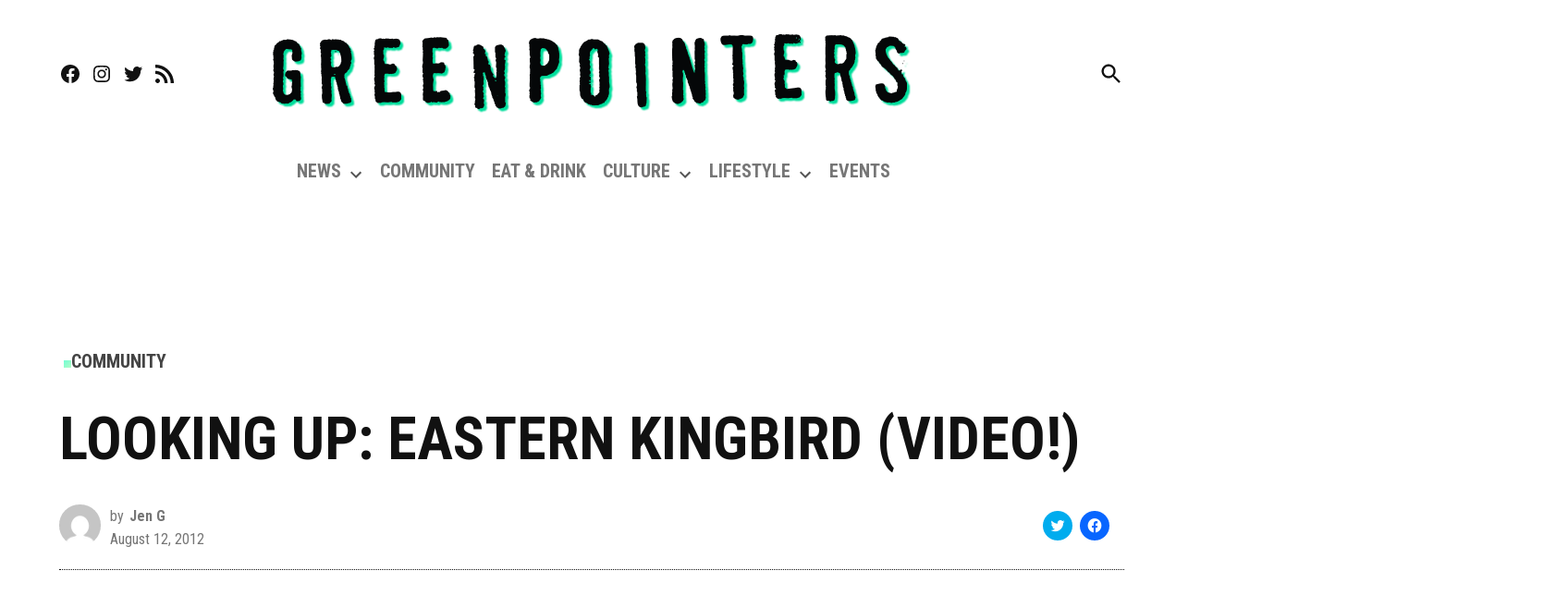

--- FILE ---
content_type: text/html; charset=utf-8
request_url: https://www.google.com/recaptcha/api2/aframe
body_size: 265
content:
<!DOCTYPE HTML><html><head><meta http-equiv="content-type" content="text/html; charset=UTF-8"></head><body><script nonce="n2wPzJe8yg0m2Ca8oV9S6w">/** Anti-fraud and anti-abuse applications only. See google.com/recaptcha */ try{var clients={'sodar':'https://pagead2.googlesyndication.com/pagead/sodar?'};window.addEventListener("message",function(a){try{if(a.source===window.parent){var b=JSON.parse(a.data);var c=clients[b['id']];if(c){var d=document.createElement('img');d.src=c+b['params']+'&rc='+(localStorage.getItem("rc::a")?sessionStorage.getItem("rc::b"):"");window.document.body.appendChild(d);sessionStorage.setItem("rc::e",parseInt(sessionStorage.getItem("rc::e")||0)+1);localStorage.setItem("rc::h",'1769090692971');}}}catch(b){}});window.parent.postMessage("_grecaptcha_ready", "*");}catch(b){}</script></body></html>

--- FILE ---
content_type: application/javascript; charset=utf-8
request_url: https://fundingchoicesmessages.google.com/f/AGSKWxUIacRRNhDpueJDMTucbC86UD4ucP3yOWJixSU7qMGYcQ3Spv3iD5JZdLutaOBiJrddwxjGS1rGqt5sZqiks3zdE0Fy6U_pWAXUzve28y_6VfEaSaBN29q_ZC4doVabZdtzXfBLNI7veP_E5QtsNxw4mCyEzRj7R9-RWh_GdyqJ7RR8OkLbw84e6jTl/_/adspace1./adbrite-/adtonomy./exitpop./getvdopiaads.
body_size: -1289
content:
window['b42d9d1c-b29e-4ab0-a199-663c8fe75e4d'] = true;

--- FILE ---
content_type: application/javascript; charset=utf-8
request_url: https://greenpointers.com/app/plugins/gutenberg/build/editor/index.min.js?ver=a9e2081c090a466d58de
body_size: 98553
content:
(()=>{var e={6411:function(e,t){var s,o;s=function(e,t){"use strict";var s,o,n="function"==typeof Map?new Map:(s=[],o=[],{has:function(e){return s.indexOf(e)>-1},get:function(e){return o[s.indexOf(e)]},set:function(e,t){-1===s.indexOf(e)&&(s.push(e),o.push(t))},delete:function(e){var t=s.indexOf(e);t>-1&&(s.splice(t,1),o.splice(t,1))}}),i=function(e){return new Event(e,{bubbles:!0})};try{new Event("test")}catch(e){i=function(e){var t=document.createEvent("Event");return t.initEvent(e,!0,!1),t}}function r(e){if(e&&e.nodeName&&"TEXTAREA"===e.nodeName&&!n.has(e)){var t=null,s=null,o=null,r=function(){e.clientWidth!==s&&u()},a=function(t){window.removeEventListener("resize",r,!1),e.removeEventListener("input",u,!1),e.removeEventListener("keyup",u,!1),e.removeEventListener("autosize:destroy",a,!1),e.removeEventListener("autosize:update",u,!1),Object.keys(t).forEach((function(s){e.style[s]=t[s]})),n.delete(e)}.bind(e,{height:e.style.height,resize:e.style.resize,overflowY:e.style.overflowY,overflowX:e.style.overflowX,wordWrap:e.style.wordWrap});e.addEventListener("autosize:destroy",a,!1),"onpropertychange"in e&&"oninput"in e&&e.addEventListener("keyup",u,!1),window.addEventListener("resize",r,!1),e.addEventListener("input",u,!1),e.addEventListener("autosize:update",u,!1),e.style.overflowX="hidden",e.style.wordWrap="break-word",n.set(e,{destroy:a,update:u}),"vertical"===(l=window.getComputedStyle(e,null)).resize?e.style.resize="none":"both"===l.resize&&(e.style.resize="horizontal"),t="content-box"===l.boxSizing?-(parseFloat(l.paddingTop)+parseFloat(l.paddingBottom)):parseFloat(l.borderTopWidth)+parseFloat(l.borderBottomWidth),isNaN(t)&&(t=0),u()}var l;function c(t){var s=e.style.width;e.style.width="0px",e.offsetWidth,e.style.width=s,e.style.overflowY=t}function d(){if(0!==e.scrollHeight){var o=function(e){for(var t=[];e&&e.parentNode&&e.parentNode instanceof Element;)e.parentNode.scrollTop&&t.push({node:e.parentNode,scrollTop:e.parentNode.scrollTop}),e=e.parentNode;return t}(e),n=document.documentElement&&document.documentElement.scrollTop;e.style.height="",e.style.height=e.scrollHeight+t+"px",s=e.clientWidth,o.forEach((function(e){e.node.scrollTop=e.scrollTop})),n&&(document.documentElement.scrollTop=n)}}function u(){d();var t=Math.round(parseFloat(e.style.height)),s=window.getComputedStyle(e,null),n="content-box"===s.boxSizing?Math.round(parseFloat(s.height)):e.offsetHeight;if(n<t?"hidden"===s.overflowY&&(c("scroll"),d(),n="content-box"===s.boxSizing?Math.round(parseFloat(window.getComputedStyle(e,null).height)):e.offsetHeight):"hidden"!==s.overflowY&&(c("hidden"),d(),n="content-box"===s.boxSizing?Math.round(parseFloat(window.getComputedStyle(e,null).height)):e.offsetHeight),o!==n){o=n;var r=i("autosize:resized");try{e.dispatchEvent(r)}catch(e){}}}}function a(e){var t=n.get(e);t&&t.destroy()}function l(e){var t=n.get(e);t&&t.update()}var c=null;"undefined"==typeof window||"function"!=typeof window.getComputedStyle?((c=function(e){return e}).destroy=function(e){return e},c.update=function(e){return e}):((c=function(e,t){return e&&Array.prototype.forEach.call(e.length?e:[e],(function(e){return r(e)})),e}).destroy=function(e){return e&&Array.prototype.forEach.call(e.length?e:[e],a),e},c.update=function(e){return e&&Array.prototype.forEach.call(e.length?e:[e],l),e}),t.default=c,e.exports=t.default},void 0===(o=s.apply(t,[e,t]))||(e.exports=o)},4827:e=>{e.exports=function(e,t,s){return((s=window.getComputedStyle)?s(e):e.currentStyle)[t.replace(/-(\w)/gi,(function(e,t){return t.toUpperCase()}))]}},1919:e=>{"use strict";var t=function(e){return function(e){return!!e&&"object"==typeof e}(e)&&!function(e){var t=Object.prototype.toString.call(e);return"[object RegExp]"===t||"[object Date]"===t||function(e){return e.$$typeof===s}(e)}(e)},s="function"==typeof Symbol&&Symbol.for?Symbol.for("react.element"):60103;function o(e,t){return!1!==t.clone&&t.isMergeableObject(e)?a((s=e,Array.isArray(s)?[]:{}),e,t):e;var s}function n(e,t,s){return e.concat(t).map((function(e){return o(e,s)}))}function i(e){return Object.keys(e).concat(function(e){return Object.getOwnPropertySymbols?Object.getOwnPropertySymbols(e).filter((function(t){return Object.propertyIsEnumerable.call(e,t)})):[]}(e))}function r(e,t){try{return t in e}catch(e){return!1}}function a(e,s,l){(l=l||{}).arrayMerge=l.arrayMerge||n,l.isMergeableObject=l.isMergeableObject||t,l.cloneUnlessOtherwiseSpecified=o;var c=Array.isArray(s);return c===Array.isArray(e)?c?l.arrayMerge(e,s,l):function(e,t,s){var n={};return s.isMergeableObject(e)&&i(e).forEach((function(t){n[t]=o(e[t],s)})),i(t).forEach((function(i){(function(e,t){return r(e,t)&&!(Object.hasOwnProperty.call(e,t)&&Object.propertyIsEnumerable.call(e,t))})(e,i)||(r(e,i)&&s.isMergeableObject(t[i])?n[i]=function(e,t){if(!t.customMerge)return a;var s=t.customMerge(e);return"function"==typeof s?s:a}(i,s)(e[i],t[i],s):n[i]=o(t[i],s))})),n}(e,s,l):o(s,l)}a.all=function(e,t){if(!Array.isArray(e))throw new Error("first argument should be an array");return e.reduce((function(e,s){return a(e,s,t)}),{})};var l=a;e.exports=l},2303:e=>{"use strict";e.exports=function e(t,s){if(t===s)return!0;if(t&&s&&"object"==typeof t&&"object"==typeof s){if(t.constructor!==s.constructor)return!1;var o,n,i;if(Array.isArray(t)){if((o=t.length)!=s.length)return!1;for(n=o;0!=n--;)if(!e(t[n],s[n]))return!1;return!0}if(t.constructor===RegExp)return t.source===s.source&&t.flags===s.flags;if(t.valueOf!==Object.prototype.valueOf)return t.valueOf()===s.valueOf();if(t.toString!==Object.prototype.toString)return t.toString()===s.toString();if((o=(i=Object.keys(t)).length)!==Object.keys(s).length)return!1;for(n=o;0!=n--;)if(!Object.prototype.hasOwnProperty.call(s,i[n]))return!1;for(n=o;0!=n--;){var r=i[n];if(!e(t[r],s[r]))return!1}return!0}return t!=t&&s!=s}},9894:(e,t,s)=>{var o=s(4827);e.exports=function(e){var t=o(e,"line-height"),s=parseFloat(t,10);if(t===s+""){var n=e.style.lineHeight;e.style.lineHeight=t+"em",t=o(e,"line-height"),s=parseFloat(t,10),n?e.style.lineHeight=n:delete e.style.lineHeight}if(-1!==t.indexOf("pt")?(s*=4,s/=3):-1!==t.indexOf("mm")?(s*=96,s/=25.4):-1!==t.indexOf("cm")?(s*=96,s/=2.54):-1!==t.indexOf("in")?s*=96:-1!==t.indexOf("pc")&&(s*=16),s=Math.round(s),"normal"===t){var i=e.nodeName,r=document.createElement(i);r.innerHTML="&nbsp;","TEXTAREA"===i.toUpperCase()&&r.setAttribute("rows","1");var a=o(e,"font-size");r.style.fontSize=a,r.style.padding="0px",r.style.border="0px";var l=document.body;l.appendChild(r),s=r.offsetHeight,l.removeChild(r)}return s}},5372:(e,t,s)=>{"use strict";var o=s(9567);function n(){}function i(){}i.resetWarningCache=n,e.exports=function(){function e(e,t,s,n,i,r){if(r!==o){var a=new Error("Calling PropTypes validators directly is not supported by the `prop-types` package. Use PropTypes.checkPropTypes() to call them. Read more at http://fb.me/use-check-prop-types");throw a.name="Invariant Violation",a}}function t(){return e}e.isRequired=e;var s={array:e,bigint:e,bool:e,func:e,number:e,object:e,string:e,symbol:e,any:e,arrayOf:t,element:e,elementType:e,instanceOf:t,node:e,objectOf:t,oneOf:t,oneOfType:t,shape:t,exact:t,checkPropTypes:i,resetWarningCache:n};return s.PropTypes=s,s}},2652:(e,t,s)=>{e.exports=s(5372)()},9567:e=>{"use strict";e.exports="SECRET_DO_NOT_PASS_THIS_OR_YOU_WILL_BE_FIRED"},5438:function(e,t,s){"use strict";var o,n=this&&this.__extends||(o=Object.setPrototypeOf||{__proto__:[]}instanceof Array&&function(e,t){e.__proto__=t}||function(e,t){for(var s in t)t.hasOwnProperty(s)&&(e[s]=t[s])},function(e,t){function __(){this.constructor=e}o(e,t),e.prototype=null===t?Object.create(t):(__.prototype=t.prototype,new __)}),i=this&&this.__assign||Object.assign||function(e){for(var t,s=1,o=arguments.length;s<o;s++)for(var n in t=arguments[s])Object.prototype.hasOwnProperty.call(t,n)&&(e[n]=t[n]);return e},r=this&&this.__rest||function(e,t){var s={};for(var o in e)Object.prototype.hasOwnProperty.call(e,o)&&t.indexOf(o)<0&&(s[o]=e[o]);if(null!=e&&"function"==typeof Object.getOwnPropertySymbols){var n=0;for(o=Object.getOwnPropertySymbols(e);n<o.length;n++)t.indexOf(o[n])<0&&(s[o[n]]=e[o[n]])}return s};t.__esModule=!0;var a=s(9196),l=s(2652),c=s(6411),d=s(9894),u="autosize:resized",p=function(e){function t(){var t=null!==e&&e.apply(this,arguments)||this;return t.state={lineHeight:null},t.textarea=null,t.onResize=function(e){t.props.onResize&&t.props.onResize(e)},t.updateLineHeight=function(){t.textarea&&t.setState({lineHeight:d(t.textarea)})},t.onChange=function(e){var s=t.props.onChange;t.currentValue=e.currentTarget.value,s&&s(e)},t}return n(t,e),t.prototype.componentDidMount=function(){var e=this,t=this.props,s=t.maxRows,o=t.async;"number"==typeof s&&this.updateLineHeight(),"number"==typeof s||o?setTimeout((function(){return e.textarea&&c(e.textarea)})):this.textarea&&c(this.textarea),this.textarea&&this.textarea.addEventListener(u,this.onResize)},t.prototype.componentWillUnmount=function(){this.textarea&&(this.textarea.removeEventListener(u,this.onResize),c.destroy(this.textarea))},t.prototype.render=function(){var e=this,t=this.props,s=(t.onResize,t.maxRows),o=(t.onChange,t.style),n=(t.innerRef,t.children),l=r(t,["onResize","maxRows","onChange","style","innerRef","children"]),c=this.state.lineHeight,d=s&&c?c*s:null;return a.createElement("textarea",i({},l,{onChange:this.onChange,style:d?i({},o,{maxHeight:d}):o,ref:function(t){e.textarea=t,"function"==typeof e.props.innerRef?e.props.innerRef(t):e.props.innerRef&&(e.props.innerRef.current=t)}}),n)},t.prototype.componentDidUpdate=function(){this.textarea&&c.update(this.textarea)},t.defaultProps={rows:1,async:!1},t.propTypes={rows:l.number,maxRows:l.number,onResize:l.func,innerRef:l.any,async:l.bool},t}(a.Component);t.TextareaAutosize=a.forwardRef((function(e,t){return a.createElement(p,i({},e,{innerRef:t}))}))},773:(e,t,s)=>{"use strict";var o=s(5438);t.Z=o.TextareaAutosize},4793:e=>{var t={À:"A",Á:"A",Â:"A",Ã:"A",Ä:"A",Å:"A",Ấ:"A",Ắ:"A",Ẳ:"A",Ẵ:"A",Ặ:"A",Æ:"AE",Ầ:"A",Ằ:"A",Ȃ:"A",Ả:"A",Ạ:"A",Ẩ:"A",Ẫ:"A",Ậ:"A",Ç:"C",Ḉ:"C",È:"E",É:"E",Ê:"E",Ë:"E",Ế:"E",Ḗ:"E",Ề:"E",Ḕ:"E",Ḝ:"E",Ȇ:"E",Ẻ:"E",Ẽ:"E",Ẹ:"E",Ể:"E",Ễ:"E",Ệ:"E",Ì:"I",Í:"I",Î:"I",Ï:"I",Ḯ:"I",Ȋ:"I",Ỉ:"I",Ị:"I",Ð:"D",Ñ:"N",Ò:"O",Ó:"O",Ô:"O",Õ:"O",Ö:"O",Ø:"O",Ố:"O",Ṍ:"O",Ṓ:"O",Ȏ:"O",Ỏ:"O",Ọ:"O",Ổ:"O",Ỗ:"O",Ộ:"O",Ờ:"O",Ở:"O",Ỡ:"O",Ớ:"O",Ợ:"O",Ù:"U",Ú:"U",Û:"U",Ü:"U",Ủ:"U",Ụ:"U",Ử:"U",Ữ:"U",Ự:"U",Ý:"Y",à:"a",á:"a",â:"a",ã:"a",ä:"a",å:"a",ấ:"a",ắ:"a",ẳ:"a",ẵ:"a",ặ:"a",æ:"ae",ầ:"a",ằ:"a",ȃ:"a",ả:"a",ạ:"a",ẩ:"a",ẫ:"a",ậ:"a",ç:"c",ḉ:"c",è:"e",é:"e",ê:"e",ë:"e",ế:"e",ḗ:"e",ề:"e",ḕ:"e",ḝ:"e",ȇ:"e",ẻ:"e",ẽ:"e",ẹ:"e",ể:"e",ễ:"e",ệ:"e",ì:"i",í:"i",î:"i",ï:"i",ḯ:"i",ȋ:"i",ỉ:"i",ị:"i",ð:"d",ñ:"n",ò:"o",ó:"o",ô:"o",õ:"o",ö:"o",ø:"o",ố:"o",ṍ:"o",ṓ:"o",ȏ:"o",ỏ:"o",ọ:"o",ổ:"o",ỗ:"o",ộ:"o",ờ:"o",ở:"o",ỡ:"o",ớ:"o",ợ:"o",ù:"u",ú:"u",û:"u",ü:"u",ủ:"u",ụ:"u",ử:"u",ữ:"u",ự:"u",ý:"y",ÿ:"y",Ā:"A",ā:"a",Ă:"A",ă:"a",Ą:"A",ą:"a",Ć:"C",ć:"c",Ĉ:"C",ĉ:"c",Ċ:"C",ċ:"c",Č:"C",č:"c",C̆:"C",c̆:"c",Ď:"D",ď:"d",Đ:"D",đ:"d",Ē:"E",ē:"e",Ĕ:"E",ĕ:"e",Ė:"E",ė:"e",Ę:"E",ę:"e",Ě:"E",ě:"e",Ĝ:"G",Ǵ:"G",ĝ:"g",ǵ:"g",Ğ:"G",ğ:"g",Ġ:"G",ġ:"g",Ģ:"G",ģ:"g",Ĥ:"H",ĥ:"h",Ħ:"H",ħ:"h",Ḫ:"H",ḫ:"h",Ĩ:"I",ĩ:"i",Ī:"I",ī:"i",Ĭ:"I",ĭ:"i",Į:"I",į:"i",İ:"I",ı:"i",Ĳ:"IJ",ĳ:"ij",Ĵ:"J",ĵ:"j",Ķ:"K",ķ:"k",Ḱ:"K",ḱ:"k",K̆:"K",k̆:"k",Ĺ:"L",ĺ:"l",Ļ:"L",ļ:"l",Ľ:"L",ľ:"l",Ŀ:"L",ŀ:"l",Ł:"l",ł:"l",Ḿ:"M",ḿ:"m",M̆:"M",m̆:"m",Ń:"N",ń:"n",Ņ:"N",ņ:"n",Ň:"N",ň:"n",ŉ:"n",N̆:"N",n̆:"n",Ō:"O",ō:"o",Ŏ:"O",ŏ:"o",Ő:"O",ő:"o",Œ:"OE",œ:"oe",P̆:"P",p̆:"p",Ŕ:"R",ŕ:"r",Ŗ:"R",ŗ:"r",Ř:"R",ř:"r",R̆:"R",r̆:"r",Ȓ:"R",ȓ:"r",Ś:"S",ś:"s",Ŝ:"S",ŝ:"s",Ş:"S",Ș:"S",ș:"s",ş:"s",Š:"S",š:"s",Ţ:"T",ţ:"t",ț:"t",Ț:"T",Ť:"T",ť:"t",Ŧ:"T",ŧ:"t",T̆:"T",t̆:"t",Ũ:"U",ũ:"u",Ū:"U",ū:"u",Ŭ:"U",ŭ:"u",Ů:"U",ů:"u",Ű:"U",ű:"u",Ų:"U",ų:"u",Ȗ:"U",ȗ:"u",V̆:"V",v̆:"v",Ŵ:"W",ŵ:"w",Ẃ:"W",ẃ:"w",X̆:"X",x̆:"x",Ŷ:"Y",ŷ:"y",Ÿ:"Y",Y̆:"Y",y̆:"y",Ź:"Z",ź:"z",Ż:"Z",ż:"z",Ž:"Z",ž:"z",ſ:"s",ƒ:"f",Ơ:"O",ơ:"o",Ư:"U",ư:"u",Ǎ:"A",ǎ:"a",Ǐ:"I",ǐ:"i",Ǒ:"O",ǒ:"o",Ǔ:"U",ǔ:"u",Ǖ:"U",ǖ:"u",Ǘ:"U",ǘ:"u",Ǚ:"U",ǚ:"u",Ǜ:"U",ǜ:"u",Ứ:"U",ứ:"u",Ṹ:"U",ṹ:"u",Ǻ:"A",ǻ:"a",Ǽ:"AE",ǽ:"ae",Ǿ:"O",ǿ:"o",Þ:"TH",þ:"th",Ṕ:"P",ṕ:"p",Ṥ:"S",ṥ:"s",X́:"X",x́:"x",Ѓ:"Г",ѓ:"г",Ќ:"К",ќ:"к",A̋:"A",a̋:"a",E̋:"E",e̋:"e",I̋:"I",i̋:"i",Ǹ:"N",ǹ:"n",Ồ:"O",ồ:"o",Ṑ:"O",ṑ:"o",Ừ:"U",ừ:"u",Ẁ:"W",ẁ:"w",Ỳ:"Y",ỳ:"y",Ȁ:"A",ȁ:"a",Ȅ:"E",ȅ:"e",Ȉ:"I",ȉ:"i",Ȍ:"O",ȍ:"o",Ȑ:"R",ȑ:"r",Ȕ:"U",ȕ:"u",B̌:"B",b̌:"b",Č̣:"C",č̣:"c",Ê̌:"E",ê̌:"e",F̌:"F",f̌:"f",Ǧ:"G",ǧ:"g",Ȟ:"H",ȟ:"h",J̌:"J",ǰ:"j",Ǩ:"K",ǩ:"k",M̌:"M",m̌:"m",P̌:"P",p̌:"p",Q̌:"Q",q̌:"q",Ř̩:"R",ř̩:"r",Ṧ:"S",ṧ:"s",V̌:"V",v̌:"v",W̌:"W",w̌:"w",X̌:"X",x̌:"x",Y̌:"Y",y̌:"y",A̧:"A",a̧:"a",B̧:"B",b̧:"b",Ḑ:"D",ḑ:"d",Ȩ:"E",ȩ:"e",Ɛ̧:"E",ɛ̧:"e",Ḩ:"H",ḩ:"h",I̧:"I",i̧:"i",Ɨ̧:"I",ɨ̧:"i",M̧:"M",m̧:"m",O̧:"O",o̧:"o",Q̧:"Q",q̧:"q",U̧:"U",u̧:"u",X̧:"X",x̧:"x",Z̧:"Z",z̧:"z",й:"и",Й:"И",ё:"е",Ё:"Е"},s=Object.keys(t).join("|"),o=new RegExp(s,"g"),n=new RegExp(s,"");function i(e){return t[e]}var r=function(e){return e.replace(o,i)};e.exports=r,e.exports.has=function(e){return!!e.match(n)},e.exports.remove=r},9196:e=>{"use strict";e.exports=window.React}},t={};function s(o){var n=t[o];if(void 0!==n)return n.exports;var i=t[o]={exports:{}};return e[o].call(i.exports,i,i.exports,s),i.exports}s.n=e=>{var t=e&&e.__esModule?()=>e.default:()=>e;return s.d(t,{a:t}),t},s.d=(e,t)=>{for(var o in t)s.o(t,o)&&!s.o(e,o)&&Object.defineProperty(e,o,{enumerable:!0,get:t[o]})},s.o=(e,t)=>Object.prototype.hasOwnProperty.call(e,t),s.r=e=>{"undefined"!=typeof Symbol&&Symbol.toStringTag&&Object.defineProperty(e,Symbol.toStringTag,{value:"Module"}),Object.defineProperty(e,"__esModule",{value:!0})};var o={};(()=>{"use strict";s.r(o),s.d(o,{AlignmentToolbar:()=>fp,Autocomplete:()=>_p,AutosaveMonitor:()=>ji,BlockAlignmentToolbar:()=>bp,BlockControls:()=>yp,BlockEdit:()=>xp,BlockEditorKeyboardShortcuts:()=>vp,BlockFormatControls:()=>wp,BlockIcon:()=>Sp,BlockInspector:()=>kp,BlockList:()=>Pp,BlockMover:()=>Cp,BlockNavigationDropdown:()=>jp,BlockSelectionClearer:()=>Tp,BlockSettingsMenu:()=>Ep,BlockTitle:()=>Bp,BlockToolbar:()=>Ip,CharacterCount:()=>jd,ColorPalette:()=>Np,ContrastChecker:()=>Ap,CopyHandler:()=>Rp,DefaultBlockAppender:()=>Dp,DocumentBar:()=>Ri,DocumentOutline:()=>Gi,DocumentOutlineCheck:()=>$i,EditorHistoryRedo:()=>Yi,EditorHistoryUndo:()=>qi,EditorKeyboardShortcuts:()=>Pi,EditorKeyboardShortcutsRegister:()=>Wi,EditorNotices:()=>Xi,EditorProvider:()=>dp,EditorSnackbars:()=>er,EntitiesSavedStates:()=>dr,ErrorBoundary:()=>gr,FontSizePicker:()=>Mp,InnerBlocks:()=>Lp,Inserter:()=>Op,InspectorAdvancedControls:()=>Fp,InspectorControls:()=>Vp,LocalAutosaveMonitor:()=>br,MediaPlaceholder:()=>Wp,MediaUpload:()=>Zp,MediaUploadCheck:()=>Kp,MultiSelectScrollIntoView:()=>Yp,NavigableToolbar:()=>qp,ObserveTyping:()=>Qp,PageAttributesCheck:()=>yr,PageAttributesOrder:()=>Sr,PageAttributesPanel:()=>Vr,PageAttributesParent:()=>Or,PageTemplate:()=>Xr,PanelColorSettings:()=>Up,PlainText:()=>zp,PluginBlockSettingsMenuItem:()=>ca,PluginDocumentSettingPanel:()=>la,PluginMoreMenuItem:()=>da,PluginPostPublishPanel:()=>ma,PluginPostStatusInfo:()=>ba,PluginPrePublishPanel:()=>wa,PluginSidebar:()=>Sa,PluginSidebarMoreMenuItem:()=>ka,PostAuthor:()=>Oa,PostAuthorCheck:()=>La,PostAuthorPanel:()=>Va,PostComments:()=>za,PostDiscussionPanel:()=>Za,PostExcerpt:()=>Ka,PostExcerptCheck:()=>Ya,PostExcerptPanel:()=>sl,PostFeaturedImage:()=>ml,PostFeaturedImageCheck:()=>al,PostFeaturedImagePanel:()=>_l,PostFormat:()=>yl,PostFormatCheck:()=>fl,PostLastRevision:()=>kl,PostLastRevisionCheck:()=>vl,PostLastRevisionPanel:()=>Pl,PostLockedModal:()=>Cl,PostPendingStatus:()=>Tl,PostPendingStatusCheck:()=>jl,PostPingbacks:()=>Ha,PostPreviewButton:()=>El,PostPublishButton:()=>Al,PostPublishButtonLabel:()=>Bl,PostPublishPanel:()=>Oc,PostSavedState:()=>Uc,PostSchedule:()=>ec,PostScheduleCheck:()=>zc,PostScheduleLabel:()=>sc,PostSchedulePanel:()=>Gc,PostSlug:()=>Zc,PostSlugCheck:()=>$c,PostSticky:()=>Yc,PostStickyCheck:()=>Kc,PostSwitchToDraftButton:()=>qc,PostSyncStatus:()=>Qc,PostTaxonomies:()=>Jc,PostTaxonomiesCheck:()=>ed,PostTaxonomiesFlatTermSelector:()=>mc,PostTaxonomiesHierarchicalTermSelector:()=>kc,PostTaxonomiesPanel:()=>sd,PostTemplatePanel:()=>Ia,PostTextEditor:()=>nd,PostTitle:()=>dd,PostTitleRaw:()=>ud,PostTrash:()=>pd,PostTrashCheck:()=>hd,PostTypeSupportCheck:()=>vr,PostURL:()=>gd,PostURLCheck:()=>_d,PostURLLabel:()=>fd,PostURLPanel:()=>yd,PostVisibility:()=>Ml,PostVisibilityCheck:()=>vd,PostVisibilityLabel:()=>Ll,RichText:()=>gp,RichTextShortcut:()=>Hp,RichTextToolbarButton:()=>Gp,ServerSideRender:()=>pp(),SkipToSelectedBlock:()=>Xp,TableOfContents:()=>Ed,TextEditorGlobalKeyboardShortcuts:()=>mh,ThemeSupportCheck:()=>rl,TimeToRead:()=>Cd,URLInput:()=>Jp,URLInputButton:()=>eh,URLPopover:()=>th,UnsavedChangesWarning:()=>Bd,VisualEditorGlobalKeyboardShortcuts:()=>hh,Warning:()=>sh,WordCount:()=>kd,WritingFlow:()=>oh,__unstableRichTextInputEvent:()=>$p,cleanForSlug:()=>gh,createCustomColorsHOC:()=>nh,getColorClassName:()=>ih,getColorObjectByAttributeValues:()=>rh,getColorObjectByColorValue:()=>ah,getFontSize:()=>lh,getFontSizeClass:()=>ch,getTemplatePartIcon:()=>q,mediaUpload:()=>Ld,privateApis:()=>h_,registerEntityAction:()=>m_,store:()=>mn,storeConfig:()=>hn,transformStyles:()=>g.transformStyles,unregisterEntityAction:()=>g_,useEntitiesSavedStatesIsDirty:()=>lr,usePostScheduleLabel:()=>oc,usePostURLLabel:()=>bd,usePostVisibilityLabel:()=>Fl,userAutocompleter:()=>xn,withColorContext:()=>dh,withColors:()=>uh,withFontSizes:()=>ph});var e={};s.r(e),s.d(e,{__experimentalGetDefaultTemplatePartAreas:()=>ds,__experimentalGetDefaultTemplateType:()=>us,__experimentalGetDefaultTemplateTypes:()=>cs,__experimentalGetTemplateInfo:()=>ps,__unstableIsEditorReady:()=>st,canInsertBlockType:()=>is,canUserUseUnfilteredHTML:()=>Ze,didPostSaveRequestFail:()=>Be,didPostSaveRequestSucceed:()=>Ee,getActivePostLock:()=>We,getAdjacentBlockClientId:()=>Bt,getAutosaveAttribute:()=>ge,getBlock:()=>gt,getBlockAttributes:()=>mt,getBlockCount:()=>vt,getBlockHierarchyRootClientId:()=>Et,getBlockIndex:()=>Gt,getBlockInsertionPoint:()=>es,getBlockListSettings:()=>ls,getBlockMode:()=>Qt,getBlockName:()=>pt,getBlockOrder:()=>Ht,getBlockRootClientId:()=>Tt,getBlockSelectionEnd:()=>St,getBlockSelectionStart:()=>wt,getBlocks:()=>_t,getBlocksByClientId:()=>xt,getClientIdsOfDescendants:()=>ft,getClientIdsWithDescendants:()=>bt,getCurrentPost:()=>ie,getCurrentPostAttribute:()=>pe,getCurrentPostId:()=>ae,getCurrentPostLastRevisionId:()=>de,getCurrentPostRevisionsCount:()=>ce,getCurrentPostType:()=>re,getCurrentTemplateId:()=>le,getDeviceType:()=>it,getEditedPostAttribute:()=>me,getEditedPostContent:()=>De,getEditedPostPreviewLink:()=>Ae,getEditedPostSlug:()=>Fe,getEditedPostVisibility:()=>_e,getEditorBlocks:()=>Ye,getEditorMode:()=>lt,getEditorSelection:()=>tt,getEditorSelectionEnd:()=>et,getEditorSelectionStart:()=>Je,getEditorSettings:()=>ot,getFirstMultiSelectedBlockClientId:()=>Mt,getGlobalBlockCount:()=>yt,getInserterItems:()=>rs,getLastMultiSelectedBlockClientId:()=>Ot,getMultiSelectedBlockClientIds:()=>Rt,getMultiSelectedBlocks:()=>Dt,getMultiSelectedBlocksEndClientId:()=>zt,getMultiSelectedBlocksStartClientId:()=>Ut,getNextBlockClientId:()=>Nt,getPermalink:()=>Le,getPermalinkParts:()=>Ve,getPostEdits:()=>ue,getPostLockUser:()=>$e,getPostTypeLabel:()=>hs,getPreviousBlockClientId:()=>It,getRenderingMode:()=>nt,getSelectedBlock:()=>jt,getSelectedBlockClientId:()=>Ct,getSelectedBlockCount:()=>kt,getSelectedBlocksInitialCaretPosition:()=>At,getStateBeforeOptimisticTransaction:()=>ct,getSuggestedPostFormat:()=>Re,getTemplate:()=>os,getTemplateLock:()=>ns,hasChangedContent:()=>te,hasEditorRedo:()=>J,hasEditorUndo:()=>X,hasInserterItems:()=>as,hasMultiSelection:()=>Kt,hasNonPostEntityChanges:()=>oe,hasSelectedBlock:()=>Pt,hasSelectedInnerBlock:()=>Wt,inSomeHistory:()=>dt,isAncestorMultiSelected:()=>Vt,isAutosavingPost:()=>Ie,isBlockInsertionPointVisible:()=>ts,isBlockMultiSelected:()=>Ft,isBlockSelected:()=>$t,isBlockValid:()=>ht,isBlockWithinSelection:()=>Zt,isCaretWithinFormattedText:()=>Jt,isCleanNewPost:()=>ne,isCurrentPostPending:()=>fe,isCurrentPostPublished:()=>be,isCurrentPostScheduled:()=>ye,isDeletingPost:()=>Ce,isEditedPostAutosaveable:()=>Se,isEditedPostBeingScheduled:()=>ke,isEditedPostDateFloating:()=>Pe,isEditedPostDirty:()=>se,isEditedPostEmpty:()=>we,isEditedPostNew:()=>ee,isEditedPostPublishable:()=>xe,isEditedPostSaveable:()=>ve,isEditorPanelEnabled:()=>Qe,isEditorPanelOpened:()=>Xe,isEditorPanelRemoved:()=>qe,isFirstMultiSelectedBlock:()=>Lt,isInserterOpened:()=>at,isListViewOpened:()=>rt,isMultiSelecting:()=>Yt,isPermalinkEditable:()=>Oe,isPostAutosavingLocked:()=>He,isPostLockTakeover:()=>Ge,isPostLocked:()=>Ue,isPostSavingLocked:()=>ze,isPreviewingPost:()=>Ne,isPublishSidebarEnabled:()=>Ke,isPublishSidebarOpened:()=>ms,isPublishingPost:()=>Me,isSavingNonPostEntityChanges:()=>Te,isSavingPost:()=>je,isSelectionEnabled:()=>qt,isTyping:()=>Xt,isValidTemplate:()=>ss});var t={};s.r(t),s.d(t,{__experimentalTearDownEditor:()=>Ss,__unstableSaveForPreview:()=>As,autosave:()=>Ns,clearSelectedBlock:()=>mo,closePublishSidebar:()=>so,createUndoLevel:()=>Ms,disablePublishSidebar:()=>Fs,editPost:()=>Ts,enablePublishSidebar:()=>Ls,enterFormattedText:()=>Ao,exitFormattedText:()=>Ro,hideInsertionPoint:()=>ko,insertBlock:()=>vo,insertBlocks:()=>wo,insertDefaultBlock:()=>Do,lockPostAutosaving:()=>zs,lockPostSaving:()=>Vs,mergeBlocks:()=>jo,moveBlockToPosition:()=>xo,moveBlocksDown:()=>bo,moveBlocksUp:()=>yo,multiSelect:()=>ho,openPublishSidebar:()=>to,receiveBlocks:()=>ro,redo:()=>Rs,refreshPost:()=>Bs,removeBlock:()=>Eo,removeBlocks:()=>To,removeEditorPanel:()=>qs,replaceBlock:()=>fo,replaceBlocks:()=>_o,resetBlocks:()=>io,resetEditorBlocks:()=>Gs,resetPost:()=>ks,savePost:()=>Es,selectBlock:()=>co,setDeviceType:()=>Zs,setEditedPost:()=>js,setIsInserterOpened:()=>Qs,setIsListViewOpened:()=>Xs,setRenderingMode:()=>Ws,setTemplateValidity:()=>Po,setupEditor:()=>ws,setupEditorState:()=>Cs,showInsertionPoint:()=>So,startMultiSelect:()=>uo,startTyping:()=>Io,stopMultiSelect:()=>po,stopTyping:()=>No,switchEditorMode:()=>eo,synchronizeTemplate:()=>Co,toggleBlockMode:()=>Bo,toggleDistractionFree:()=>Js,toggleEditorPanelEnabled:()=>Ks,toggleEditorPanelOpened:()=>Ys,togglePublishSidebar:()=>oo,toggleSelection:()=>go,trashPost:()=>Is,undo:()=>Ds,unlockPostAutosaving:()=>Hs,unlockPostSaving:()=>Us,updateBlock:()=>ao,updateBlockAttributes:()=>lo,updateBlockListSettings:()=>Mo,updateEditorSettings:()=>$s,updatePost:()=>Ps,updatePostLock:()=>Os});var n={};s.r(n),s.d(n,{createTemplate:()=>zo,hideBlockTypes:()=>Go,registerEntityAction:()=>Fo,removeTemplates:()=>Zo,revertTemplate:()=>Wo,saveDirtyEntities:()=>$o,setCurrentTemplateId:()=>Uo,showBlockTypes:()=>Ho,unregisterEntityAction:()=>Vo});var i={};s.r(i),s.d(i,{getCurrentTemplateTemplateParts:()=>dn,getEntityActions:()=>pn,getInserterSidebarToggleRef:()=>an,getInsertionPoint:()=>nn,getListViewToggleRef:()=>rn,getPostIcon:()=>cn,hasPostMetaChanges:()=>un});var r={};s.r(r),s.d(r,{closeModal:()=>Qn,disableComplementaryArea:()=>Gn,enableComplementaryArea:()=>Hn,openModal:()=>qn,pinItem:()=>$n,setDefaultComplementaryArea:()=>zn,setFeatureDefaults:()=>Yn,setFeatureValue:()=>Kn,toggleFeature:()=>Zn,unpinItem:()=>Wn});var a={};s.r(a),s.d(a,{getActiveComplementaryArea:()=>Xn,isComplementaryAreaLoading:()=>Jn,isFeatureActive:()=>ti,isItemPinned:()=>ei,isModalActive:()=>si});var l={};s.r(l),s.d(l,{ActionItem:()=>ui,ComplementaryArea:()=>yi,ComplementaryAreaMoreMenuItem:()=>hi,FullscreenMode:()=>xi,InterfaceSkeleton:()=>ki,NavigableRegion:()=>vi,PinnedItems:()=>gi,store:()=>ni});const c=window.wp.blocks,d=window.wp.data,u=window.wp.privateApis,{lock:p,unlock:h}=(0,u.__dangerousOptInToUnstableAPIsOnlyForCoreModules)("I know using unstable features means my theme or plugin will inevitably break in the next version of WordPress.","@wordpress/editor"),m=window.wp.i18n,g=window.wp.blockEditor,_="content",f={name:"core/pattern-overrides",label:(0,m._x)("Pattern Overrides","block bindings source"),getValue({registry:e,clientId:t,attributeName:s}){const{getBlockAttributes:o,getBlockParentsByBlockName:n}=e.select(g.store),i=o(t),[r]=n(t,"core/block",!0),a=o(r)?.[_]?.[i?.metadata?.name]?.[s];return r&&void 0!==a?""===a?void 0:a:i[s]},setValues({registry:e,clientId:t,attributes:s}){const{getBlockAttributes:o,getBlockParentsByBlockName:n,getBlocks:i}=e.select(g.store),r=o(t),a=r?.metadata?.name;if(!a)return;const[l]=n(t,"core/block",!0);if(!l){const t=o=>{for(const n of o)n.attributes?.metadata?.name===a&&e.dispatch(g.store).updateBlockAttributes(n.clientId,s),t(n.innerBlocks)};return void t(i())}const c=o(l)?.[_];e.dispatch(g.store).updateBlockAttributes(l,{[_]:{...c,[a]:{...c?.[a],...Object.entries(s).reduce(((e,[t,s])=>(e[t]=void 0===s?"":s,e)),{})}}})},canUserEditValue:()=>!0},b=window.wp.coreData,y={...g.SETTINGS_DEFAULTS,richEditingEnabled:!0,codeEditingEnabled:!0,fontLibraryEnabled:!0,enableCustomFields:void 0,defaultRenderingMode:"post-only"},x=(0,d.combineReducers)({actions:function(e={},t){var s;switch(t.type){case"REGISTER_ENTITY_ACTION":return{...e,[t.kind]:{[t.name]:[...null!==(s=e[t.kind]?.[t.name])&&void 0!==s?s:[],t.config]}};case"UNREGISTER_ENTITY_ACTION":var o;return{...e,[t.kind]:(null!==(o=e[t.kind]?.[t.name])&&void 0!==o?o:[]).filter((e=>e.id!==t.actionId))}}return e}});function v(e){return e&&"object"==typeof e&&"raw"in e?e.raw:e}const w=(0,d.combineReducers)({postId:function(e=null,t){return"SET_EDITED_POST"===t.type?t.postId:e},postType:function(e=null,t){return"SET_EDITED_POST"===t.type?t.postType:e},templateId:function(e=null,t){return"SET_CURRENT_TEMPLATE_ID"===t.type?t.id:e},saving:function(e={},t){switch(t.type){case"REQUEST_POST_UPDATE_START":case"REQUEST_POST_UPDATE_FINISH":return{pending:"REQUEST_POST_UPDATE_START"===t.type,options:t.options||{}}}return e},deleting:function(e={},t){switch(t.type){case"REQUEST_POST_DELETE_START":case"REQUEST_POST_DELETE_FINISH":return{pending:"REQUEST_POST_DELETE_START"===t.type}}return e},postLock:function(e={isLocked:!1},t){return"UPDATE_POST_LOCK"===t.type?t.lock:e},template:function(e={isValid:!0},t){return"SET_TEMPLATE_VALIDITY"===t.type?{...e,isValid:t.isValid}:e},postSavingLock:function(e={},t){switch(t.type){case"LOCK_POST_SAVING":return{...e,[t.lockName]:!0};case"UNLOCK_POST_SAVING":{const{[t.lockName]:s,...o}=e;return o}}return e},editorSettings:function(e=y,t){return"UPDATE_EDITOR_SETTINGS"===t.type?{...e,...t.settings}:e},postAutosavingLock:function(e={},t){switch(t.type){case"LOCK_POST_AUTOSAVING":return{...e,[t.lockName]:!0};case"UNLOCK_POST_AUTOSAVING":{const{[t.lockName]:s,...o}=e;return o}}return e},renderingMode:function(e="post-only",t){return"SET_RENDERING_MODE"===t.type?t.mode:e},deviceType:function(e="Desktop",t){return"SET_DEVICE_TYPE"===t.type?t.deviceType:e},removedPanels:function(e=[],t){return"REMOVE_PANEL"!==t.type||e.includes(t.panelName)?e:[...e,t.panelName]},blockInserterPanel:function(e=!1,t){switch(t.type){case"SET_IS_LIST_VIEW_OPENED":return!t.isOpen&&e;case"SET_IS_INSERTER_OPENED":return t.value}return e},inserterSidebarToggleRef:function(e={current:null}){return e},listViewPanel:function(e=!1,t){switch(t.type){case"SET_IS_INSERTER_OPENED":return!t.value&&e;case"SET_IS_LIST_VIEW_OPENED":return t.isOpen}return e},listViewToggleRef:function(e={current:null}){return e},publishSidebarActive:function(e=!1,t){switch(t.type){case"OPEN_PUBLISH_SIDEBAR":return!0;case"CLOSE_PUBLISH_SIDEBAR":return!1;case"TOGGLE_PUBLISH_SIDEBAR":return!e}return e},dataviews:x}),S=window.wp.date,k=window.wp.url,P=window.wp.deprecated;var C=s.n(P);const j=window.wp.element,T=window.wp.primitives,E=window.ReactJSXRuntime,B=(0,E.jsx)(T.SVG,{xmlns:"http://www.w3.org/2000/svg",viewBox:"0 0 24 24",children:(0,E.jsx)(T.Path,{d:"M18 5.5H6a.5.5 0 00-.5.5v3h13V6a.5.5 0 00-.5-.5zm.5 5H10v8h8a.5.5 0 00.5-.5v-7.5zm-10 0h-3V18a.5.5 0 00.5.5h2.5v-8zM6 4h12a2 2 0 012 2v12a2 2 0 01-2 2H6a2 2 0 01-2-2V6a2 2 0 012-2z"})}),I=window.wp.preferences,N=new Set(["meta"]),A="SAVE_POST_NOTICE_ID",R="TRASH_POST_NOTICE_ID",D=/%(?:postname|pagename)%/,M=6e4,O=["title","excerpt","content"],L="uncategorized",F="wp_template",V="wp_template_part",U="wp_block",z="wp_navigation",H={custom:"custom",theme:"theme",plugin:"plugin"},G=["wp_template","wp_template_part"],$=[...G,"wp_block","wp_navigation"],W=(0,E.jsx)(T.SVG,{xmlns:"http://www.w3.org/2000/svg",viewBox:"0 0 24 24",children:(0,E.jsx)(T.Path,{d:"M18.5 10.5H10v8h8a.5.5 0 00.5-.5v-7.5zm-10 0h-3V18a.5.5 0 00.5.5h2.5v-8zM6 4h12a2 2 0 012 2v12a2 2 0 01-2 2H6a2 2 0 01-2-2V6a2 2 0 012-2z"})}),Z=(0,E.jsx)(T.SVG,{xmlns:"http://www.w3.org/2000/svg",viewBox:"0 0 24 24",children:(0,E.jsx)(T.Path,{fillRule:"evenodd",d:"M18 5.5h-8v8h8.5V6a.5.5 0 00-.5-.5zm-9.5 8h-3V6a.5.5 0 01.5-.5h2.5v8zM6 4h12a2 2 0 012 2v12a2 2 0 01-2 2H6a2 2 0 01-2-2V6a2 2 0 012-2z"})}),K=(0,E.jsx)(T.SVG,{xmlns:"http://www.w3.org/2000/svg",viewBox:"0 0 24 24",children:(0,E.jsx)(T.Path,{d:"M18 5.5H6a.5.5 0 00-.5.5v3h13V6a.5.5 0 00-.5-.5zm.5 5H10v8h8a.5.5 0 00.5-.5v-7.5zM6 4h12a2 2 0 012 2v12a2 2 0 01-2 2H6a2 2 0 01-2-2V6a2 2 0 012-2z"})}),Y=(0,E.jsx)(T.SVG,{xmlns:"http://www.w3.org/2000/svg",viewBox:"0 0 24 24",children:(0,E.jsx)(T.Path,{d:"M21.3 10.8l-5.6-5.6c-.7-.7-1.8-.7-2.5 0l-5.6 5.6c-.7.7-.7 1.8 0 2.5l5.6 5.6c.3.3.8.5 1.2.5s.9-.2 1.2-.5l5.6-5.6c.8-.7.8-1.9.1-2.5zm-17.6 1L10 5.5l-1-1-6.3 6.3c-.7.7-.7 1.8 0 2.5L9 19.5l1.1-1.1-6.3-6.3c-.2 0-.2-.2-.1-.3z"})});function q(e){return"header"===e?W:"footer"===e?Z:"sidebar"===e?K:Y}const Q={},X=(0,d.createRegistrySelector)((e=>()=>e(b.store).hasUndo())),J=(0,d.createRegistrySelector)((e=>()=>e(b.store).hasRedo()));function ee(e){return"auto-draft"===ie(e).status}function te(e){return"content"in ue(e)}const se=(0,d.createRegistrySelector)((e=>t=>{const s=re(t),o=ae(t);return e(b.store).hasEditsForEntityRecord("postType",s,o)})),oe=(0,d.createRegistrySelector)((e=>t=>{const s=e(b.store).__experimentalGetDirtyEntityRecords(),{type:o,id:n}=ie(t);return s.some((e=>"postType"!==e.kind||e.name!==o||e.key!==n))}));function ne(e){return!se(e)&&ee(e)}const ie=(0,d.createRegistrySelector)((e=>t=>{const s=ae(t),o=re(t);return e(b.store).getRawEntityRecord("postType",o,s)||Q}));function re(e){return e.postType}function ae(e){return e.postId}function le(e){return e.templateId}function ce(e){var t;return null!==(t=ie(e)._links?.["version-history"]?.[0]?.count)&&void 0!==t?t:0}function de(e){var t;return null!==(t=ie(e)._links?.["predecessor-version"]?.[0]?.id)&&void 0!==t?t:null}const ue=(0,d.createRegistrySelector)((e=>t=>{const s=re(t),o=ae(t);return e(b.store).getEntityRecordEdits("postType",s,o)||Q}));function pe(e,t){switch(t){case"type":return re(e);case"id":return ae(e);default:const s=ie(e);if(!s.hasOwnProperty(t))break;return v(s[t])}}const he=(0,d.createSelector)(((e,t)=>{const s=ue(e);return s.hasOwnProperty(t)?{...pe(e,t),...s[t]}:pe(e,t)}),((e,t)=>[pe(e,t),ue(e)[t]]));function me(e,t){if("content"===t)return De(e);const s=ue(e);return s.hasOwnProperty(t)?N.has(t)?he(e,t):s[t]:pe(e,t)}const ge=(0,d.createRegistrySelector)((e=>(t,s)=>{if(!O.includes(s)&&"preview_link"!==s)return;const o=re(t);if("wp_template"===o)return!1;const n=ae(t),i=e(b.store).getCurrentUser()?.id,r=e(b.store).getAutosave(o,n,i);return r?v(r[s]):void 0}));function _e(e){return"private"===me(e,"status")?"private":me(e,"password")?"password":"public"}function fe(e){return"pending"===ie(e).status}function be(e,t){const s=t||ie(e);return-1!==["publish","private"].indexOf(s.status)||"future"===s.status&&!(0,S.isInTheFuture)(new Date(Number((0,S.getDate)(s.date))-M))}function ye(e){return"future"===ie(e).status&&!be(e)}function xe(e){const t=ie(e);return se(e)||-1===["publish","private","future"].indexOf(t.status)}function ve(e){return!(je(e)||!me(e,"title")&&!me(e,"excerpt")&&we(e)&&"native"!==j.Platform.OS)}const we=(0,d.createRegistrySelector)((e=>t=>{const s=ae(t),o=re(t),n=e(b.store).getEditedEntityRecord("postType",o,s);if("function"!=typeof n.content)return!n.content;const i=me(t,"blocks");if(0===i.length)return!0;if(i.length>1)return!1;const r=i[0].name;return(r===(0,c.getDefaultBlockName)()||r===(0,c.getFreeformContentHandlerName)())&&!De(t)})),Se=(0,d.createRegistrySelector)((e=>t=>{if(!ve(t))return!1;if(He(t))return!1;const s=re(t);if("wp_template"===s)return!1;const o=ae(t),n=e(b.store).hasFetchedAutosaves(s,o),i=e(b.store).getCurrentUser()?.id,r=e(b.store).getAutosave(s,o,i);return!!n&&(!r||!!te(t)||["title","excerpt","meta"].some((e=>v(r[e])!==me(t,e))))}));function ke(e){const t=me(e,"date"),s=new Date(Number((0,S.getDate)(t))-M);return(0,S.isInTheFuture)(s)}function Pe(e){const t=me(e,"date"),s=me(e,"modified"),o=ie(e).status;return!("draft"!==o&&"auto-draft"!==o&&"pending"!==o||t!==s&&null!==t)}function Ce(e){return!!e.deleting.pending}function je(e){return!!e.saving.pending}const Te=(0,d.createRegistrySelector)((e=>t=>{const s=e(b.store).__experimentalGetEntitiesBeingSaved(),{type:o,id:n}=ie(t);return s.some((e=>"postType"!==e.kind||e.name!==o||e.key!==n))})),Ee=(0,d.createRegistrySelector)((e=>t=>{const s=re(t),o=ae(t);return!e(b.store).getLastEntitySaveError("postType",s,o)})),Be=(0,d.createRegistrySelector)((e=>t=>{const s=re(t),o=ae(t);return!!e(b.store).getLastEntitySaveError("postType",s,o)}));function Ie(e){return je(e)&&Boolean(e.saving.options?.isAutosave)}function Ne(e){return je(e)&&Boolean(e.saving.options?.isPreview)}function Ae(e){if(e.saving.pending||je(e))return;let t=ge(e,"preview_link");t&&"draft"!==ie(e).status||(t=me(e,"link"),t&&(t=(0,k.addQueryArgs)(t,{preview:!0})));const s=me(e,"featured_media");return t&&s?(0,k.addQueryArgs)(t,{_thumbnail_id:s}):t}const Re=(0,d.createRegistrySelector)((e=>()=>{const t=e(g.store).getBlocks();if(t.length>2)return null;let s;if(1===t.length&&(s=t[0].name,"core/embed"===s)){const e=t[0].attributes?.providerNameSlug;["youtube","vimeo"].includes(e)?s="core/video":["spotify","soundcloud"].includes(e)&&(s="core/audio")}switch(2===t.length&&"core/paragraph"===t[1].name&&(s=t[0].name),s){case"core/image":return"image";case"core/quote":case"core/pullquote":return"quote";case"core/gallery":return"gallery";case"core/video":return"video";case"core/audio":return"audio";default:return null}})),De=(0,d.createRegistrySelector)((e=>t=>{const s=ae(t),o=re(t),n=e(b.store).getEditedEntityRecord("postType",o,s);if(n){if("function"==typeof n.content)return n.content(n);if(n.blocks)return(0,c.__unstableSerializeAndClean)(n.blocks);if(n.content)return n.content}return""}));function Me(e){return je(e)&&!be(e)&&"publish"===me(e,"status")}function Oe(e){const t=me(e,"permalink_template");return D.test(t)}function Le(e){const t=Ve(e);if(!t)return null;const{prefix:s,postName:o,suffix:n}=t;return Oe(e)?s+o+n:s}function Fe(e){return me(e,"slug")||(0,k.cleanForSlug)(me(e,"title"))||ae(e)}function Ve(e){const t=me(e,"permalink_template");if(!t)return null;const s=me(e,"slug")||me(e,"generated_slug"),[o,n]=t.split(D);return{prefix:o,postName:s,suffix:n}}function Ue(e){return e.postLock.isLocked}function ze(e){return Object.keys(e.postSavingLock).length>0}function He(e){return Object.keys(e.postAutosavingLock).length>0}function Ge(e){return e.postLock.isTakeover}function $e(e){return e.postLock.user}function We(e){return e.postLock.activePostLock}function Ze(e){return Boolean(ie(e)._links?.hasOwnProperty("wp:action-unfiltered-html"))}const Ke=(0,d.createRegistrySelector)((e=>()=>!!e(I.store).get("core","isPublishSidebarEnabled"))),Ye=(0,d.createSelector)((e=>me(e,"blocks")||(0,c.parse)(De(e))),(e=>[me(e,"blocks"),De(e)]));function qe(e,t){return e.removedPanels.includes(t)}const Qe=(0,d.createRegistrySelector)((e=>(t,s)=>{const o=e(I.store).get("core","inactivePanels");return!qe(t,s)&&!o?.includes(s)})),Xe=(0,d.createRegistrySelector)((e=>(t,s)=>{const o=e(I.store).get("core","openPanels");return!!o?.includes(s)}));function Je(e){return C()("select('core/editor').getEditorSelectionStart",{since:"5.8",alternative:"select('core/editor').getEditorSelection"}),me(e,"selection")?.selectionStart}function et(e){return C()("select('core/editor').getEditorSelectionStart",{since:"5.8",alternative:"select('core/editor').getEditorSelection"}),me(e,"selection")?.selectionEnd}function tt(e){return me(e,"selection")}function st(e){return!!e.postId}function ot(e){return e.editorSettings}function nt(e){return e.renderingMode}function it(e){return e.deviceType}function rt(e){return e.listViewPanel}function at(e){return!!e.blockInserterPanel}const lt=(0,d.createRegistrySelector)((e=>()=>{var t;return null!==(t=e(I.store).get("core","editorMode"))&&void 0!==t?t:"visual"}));function ct(){return C()("select('core/editor').getStateBeforeOptimisticTransaction",{since:"5.7",hint:"No state history is kept on this store anymore"}),null}function dt(){return C()("select('core/editor').inSomeHistory",{since:"5.7",hint:"No state history is kept on this store anymore"}),!1}function ut(e){return(0,d.createRegistrySelector)((t=>(s,...o)=>(C()("`wp.data.select( 'core/editor' )."+e+"`",{since:"5.3",alternative:"`wp.data.select( 'core/block-editor' )."+e+"`",version:"6.2"}),t(g.store)[e](...o))))}const pt=ut("getBlockName"),ht=ut("isBlockValid"),mt=ut("getBlockAttributes"),gt=ut("getBlock"),_t=ut("getBlocks"),ft=ut("getClientIdsOfDescendants"),bt=ut("getClientIdsWithDescendants"),yt=ut("getGlobalBlockCount"),xt=ut("getBlocksByClientId"),vt=ut("getBlockCount"),wt=ut("getBlockSelectionStart"),St=ut("getBlockSelectionEnd"),kt=ut("getSelectedBlockCount"),Pt=ut("hasSelectedBlock"),Ct=ut("getSelectedBlockClientId"),jt=ut("getSelectedBlock"),Tt=ut("getBlockRootClientId"),Et=ut("getBlockHierarchyRootClientId"),Bt=ut("getAdjacentBlockClientId"),It=ut("getPreviousBlockClientId"),Nt=ut("getNextBlockClientId"),At=ut("getSelectedBlocksInitialCaretPosition"),Rt=ut("getMultiSelectedBlockClientIds"),Dt=ut("getMultiSelectedBlocks"),Mt=ut("getFirstMultiSelectedBlockClientId"),Ot=ut("getLastMultiSelectedBlockClientId"),Lt=ut("isFirstMultiSelectedBlock"),Ft=ut("isBlockMultiSelected"),Vt=ut("isAncestorMultiSelected"),Ut=ut("getMultiSelectedBlocksStartClientId"),zt=ut("getMultiSelectedBlocksEndClientId"),Ht=ut("getBlockOrder"),Gt=ut("getBlockIndex"),$t=ut("isBlockSelected"),Wt=ut("hasSelectedInnerBlock"),Zt=ut("isBlockWithinSelection"),Kt=ut("hasMultiSelection"),Yt=ut("isMultiSelecting"),qt=ut("isSelectionEnabled"),Qt=ut("getBlockMode"),Xt=ut("isTyping"),Jt=ut("isCaretWithinFormattedText"),es=ut("getBlockInsertionPoint"),ts=ut("isBlockInsertionPointVisible"),ss=ut("isValidTemplate"),os=ut("getTemplate"),ns=ut("getTemplateLock"),is=ut("canInsertBlockType"),rs=ut("getInserterItems"),as=ut("hasInserterItems"),ls=ut("getBlockListSettings");function cs(e){return ot(e)?.defaultTemplateTypes}const ds=(0,d.createSelector)((e=>{var t;return(null!==(t=ot(e)?.defaultTemplatePartAreas)&&void 0!==t?t:[]).map((e=>({...e,icon:q(e.icon)})))}),(e=>[ot(e)?.defaultTemplatePartAreas])),us=(0,d.createSelector)(((e,t)=>{var s;const o=cs(e);return o&&null!==(s=Object.values(o).find((e=>e.slug===t)))&&void 0!==s?s:Q}),(e=>[cs(e)])),ps=(0,d.createSelector)(((e,t)=>{if(!t)return Q;const{description:s,slug:o,title:n,area:i}=t,{title:r,description:a}=us(e,o),l="string"==typeof n?n:n?.rendered;return{title:l&&l!==o?l:r||o,description:("string"==typeof s?s:s?.raw)||a,icon:ds(e).find((e=>i===e.area))?.icon||B}}),(e=>[cs(e),ds(e)])),hs=(0,d.createRegistrySelector)((e=>t=>{const s=re(t),o=e(b.store).getPostType(s);return o?.labels?.singular_name}));function ms(e){return e.publishSidebarActive}const gs=window.wp.a11y,_s=window.wp.apiFetch;var fs=s.n(_s);const bs=window.wp.notices,ys=window.wp.hooks;function xs(e,t){return`wp-autosave-block-editor-post-${t?"auto-draft":e}`}function vs(e,t){window.sessionStorage.removeItem(xs(e,t))}const ws=(e,t,s)=>({dispatch:o})=>{if(o.setEditedPost(e.type,e.id),"auto-draft"===e.status&&s){let n;n="content"in t?t.content:e.content.raw;let i=(0,c.parse)(n);i=(0,c.synchronizeBlocksWithTemplate)(i,s),o.resetEditorBlocks(i,{__unstableShouldCreateUndoLevel:!1})}t&&Object.values(t).some((([t,s])=>{var o;return s!==(null!==(o=e[t]?.raw)&&void 0!==o?o:e[t])}))&&o.editPost(t)};function Ss(){return C()("wp.data.dispatch( 'core/editor' ).__experimentalTearDownEditor",{since:"6.5"}),{type:"DO_NOTHING"}}function ks(){return C()("wp.data.dispatch( 'core/editor' ).resetPost",{since:"6.0",version:"6.3",alternative:"Initialize the editor with the setupEditorState action"}),{type:"DO_NOTHING"}}function Ps(){return C()("wp.data.dispatch( 'core/editor' ).updatePost",{since:"5.7",alternative:"Use the core entities store instead"}),{type:"DO_NOTHING"}}function Cs(e){return C()("wp.data.dispatch( 'core/editor' ).setupEditorState",{since:"6.5",alternative:"wp.data.dispatch( 'core/editor' ).setEditedPost"}),js(e.type,e.id)}function js(e,t){return{type:"SET_EDITED_POST",postType:e,postId:t}}const Ts=(e,t)=>({select:s,registry:o})=>{const{id:n,type:i}=s.getCurrentPost();o.dispatch(b.store).editEntityRecord("postType",i,n,e,t)},Es=(e={})=>async({select:t,dispatch:s,registry:o})=>{if(!t.isEditedPostSaveable())return;const n=t.getEditedPostContent();e.isAutosave||s.editPost({content:n},{undoIgnore:!0});const i=t.getCurrentPost(),r={id:i.id,...o.select(b.store).getEntityRecordNonTransientEdits("postType",i.type,i.id),content:n};s({type:"REQUEST_POST_UPDATE_START",options:e}),await o.dispatch(b.store).saveEntityRecord("postType",i.type,r,e);let a=o.select(b.store).getLastEntitySaveError("postType",i.type,i.id);if(a||await(0,ys.applyFilters)("editor.__unstableSavePost",Promise.resolve(),e).catch((e=>{a=e})),s({type:"REQUEST_POST_UPDATE_FINISH",options:e}),a){const e=function(e){const{post:t,edits:s,error:o}=e;if(o&&"rest_autosave_no_changes"===o.code)return[];const n=["publish","private","future"],i=-1!==n.indexOf(t.status),r={publish:(0,m.__)("Publishing failed."),private:(0,m.__)("Publishing failed."),future:(0,m.__)("Scheduling failed.")};let a=i||-1===n.indexOf(s.status)?(0,m.__)("Updating failed."):r[s.status];return o.message&&!/<\/?[^>]*>/.test(o.message)&&(a=[a,o.message].join(" ")),[a,{id:A}]}({post:i,edits:r,error:a});e.length&&o.dispatch(bs.store).createErrorNotice(...e)}else{const s=t.getCurrentPost(),n=function(e){var t;const{previousPost:s,post:o,postType:n}=e;if(e.options?.isAutosave)return[];const i=["publish","private","future"],r=i.includes(s.status),a=i.includes(o.status),l="trash"===o.status&&"trash"!==s.status;let c,d,u=null!==(t=n?.viewable)&&void 0!==t&&t;l?(c=n.labels.item_trashed,u=!1):r||a?r&&!a?(c=n.labels.item_reverted_to_draft,u=!1):c=!r&&a?{publish:n.labels.item_published,private:n.labels.item_published_privately,future:n.labels.item_scheduled}[o.status]:n.labels.item_updated:(c=(0,m.__)("Draft saved."),d=!0);const p=[];return u&&p.push({label:d?(0,m.__)("View Preview"):n.labels.view_item,url:o.link}),[c,{id:A,type:"snackbar",actions:p}]}({previousPost:i,post:s,postType:await o.resolveSelect(b.store).getPostType(s.type),options:e});n.length&&o.dispatch(bs.store).createSuccessNotice(...n),e.isAutosave||o.dispatch(g.store).__unstableMarkLastChangeAsPersistent()}};function Bs(){return C()("wp.data.dispatch( 'core/editor' ).refreshPost",{since:"6.0",version:"6.3",alternative:"Use the core entities store instead"}),{type:"DO_NOTHING"}}const Is=()=>async({select:e,dispatch:t,registry:s})=>{const o=e.getCurrentPostType(),n=await s.resolveSelect(b.store).getPostType(o);s.dispatch(bs.store).removeNotice(R);const{rest_base:i,rest_namespace:r="wp/v2"}=n;t({type:"REQUEST_POST_DELETE_START"});try{const s=e.getCurrentPost();await fs()({path:`/${r}/${i}/${s.id}`,method:"DELETE"}),await t.savePost()}catch(e){s.dispatch(bs.store).createErrorNotice(...(a={error:e},[a.error.message&&"unknown_error"!==a.error.code?a.error.message:(0,m.__)("Trashing failed"),{id:R}]))}var a;t({type:"REQUEST_POST_DELETE_FINISH"})},Ns=({local:e=!1,...t}={})=>async({select:s,dispatch:o})=>{const n=s.getCurrentPost();if("wp_template"!==n.type)if(e){const e=s.isEditedPostNew(),t=s.getEditedPostAttribute("title"),o=s.getEditedPostAttribute("content"),i=s.getEditedPostAttribute("excerpt");!function(e,t,s,o,n){window.sessionStorage.setItem(xs(e,t),JSON.stringify({post_title:s,content:o,excerpt:n}))}(n.id,e,t,o,i)}else await o.savePost({isAutosave:!0,...t})},As=({forceIsAutosaveable:e}={})=>async({select:t,dispatch:s})=>(!e&&!t.isEditedPostAutosaveable()||t.isPostLocked()||(["draft","auto-draft"].includes(t.getEditedPostAttribute("status"))?await s.savePost({isPreview:!0}):await s.autosave({isPreview:!0})),t.getEditedPostPreviewLink()),Rs=()=>({registry:e})=>{e.dispatch(b.store).redo()},Ds=()=>({registry:e})=>{e.dispatch(b.store).undo()};function Ms(){return C()("wp.data.dispatch( 'core/editor' ).createUndoLevel",{since:"6.0",version:"6.3",alternative:"Use the core entities store instead"}),{type:"DO_NOTHING"}}function Os(e){return{type:"UPDATE_POST_LOCK",lock:e}}const Ls=()=>({registry:e})=>{e.dispatch(I.store).set("core","isPublishSidebarEnabled",!0)},Fs=()=>({registry:e})=>{e.dispatch(I.store).set("core","isPublishSidebarEnabled",!1)};function Vs(e){return{type:"LOCK_POST_SAVING",lockName:e}}function Us(e){return{type:"UNLOCK_POST_SAVING",lockName:e}}function zs(e){return{type:"LOCK_POST_AUTOSAVING",lockName:e}}function Hs(e){return{type:"UNLOCK_POST_AUTOSAVING",lockName:e}}const Gs=(e,t={})=>({select:s,dispatch:o,registry:n})=>{const{__unstableShouldCreateUndoLevel:i,selection:r}=t,a={blocks:e,selection:r};if(!1!==i){const{id:e,type:t}=s.getCurrentPost();if(n.select(b.store).getEditedEntityRecord("postType",t,e).blocks===a.blocks)return void n.dispatch(b.store).__unstableCreateUndoLevel("postType",t,e);a.content=({blocks:e=[]})=>(0,c.__unstableSerializeAndClean)(e)}o.editPost(a)};function $s(e){return{type:"UPDATE_EDITOR_SETTINGS",settings:e}}const Ws=e=>({dispatch:t,registry:s,select:o})=>{o.__unstableIsEditorReady()&&(s.dispatch(g.store).clearSelectedBlock(),t.editPost({selection:void 0},{undoIgnore:!0})),t({type:"SET_RENDERING_MODE",mode:e})};function Zs(e){return{type:"SET_DEVICE_TYPE",deviceType:e}}const Ks=e=>({registry:t})=>{var s;const o=null!==(s=t.select(I.store).get("core","inactivePanels"))&&void 0!==s?s:[];let n;n=o?.includes(e)?o.filter((t=>t!==e)):[...o,e],t.dispatch(I.store).set("core","inactivePanels",n)},Ys=e=>({registry:t})=>{var s;const o=null!==(s=t.select(I.store).get("core","openPanels"))&&void 0!==s?s:[];let n;n=o?.includes(e)?o.filter((t=>t!==e)):[...o,e],t.dispatch(I.store).set("core","openPanels",n)};function qs(e){return{type:"REMOVE_PANEL",panelName:e}}function Qs(e){return{type:"SET_IS_INSERTER_OPENED",value:e}}function Xs(e){return{type:"SET_IS_LIST_VIEW_OPENED",isOpen:e}}const Js=()=>({dispatch:e,registry:t})=>{const s=t.select(I.store).get("core","distractionFree");s&&t.dispatch(I.store).set("core","fixedToolbar",!1),s||t.batch((()=>{t.dispatch(I.store).set("core","fixedToolbar",!0),e.setIsInserterOpened(!1),e.setIsListViewOpened(!1)})),t.batch((()=>{t.dispatch(I.store).set("core","distractionFree",!s),t.dispatch(bs.store).createInfoNotice(s?(0,m.__)("Distraction free off."):(0,m.__)("Distraction free on."),{id:"core/editor/distraction-free-mode/notice",type:"snackbar",actions:[{label:(0,m.__)("Undo"),onClick:()=>{t.batch((()=>{t.dispatch(I.store).set("core","fixedToolbar",!!s),t.dispatch(I.store).toggle("core","distractionFree")}))}}]})}))},eo=e=>({dispatch:t,registry:s})=>{s.dispatch(I.store).set("core","editorMode",e),"visual"!==e&&s.dispatch(g.store).clearSelectedBlock(),"visual"===e?(0,gs.speak)((0,m.__)("Visual editor selected"),"assertive"):"text"===e&&(s.select(I.store).get("core","distractionFree")&&t.toggleDistractionFree(),(0,gs.speak)((0,m.__)("Code editor selected"),"assertive"))};function to(){return{type:"OPEN_PUBLISH_SIDEBAR"}}function so(){return{type:"CLOSE_PUBLISH_SIDEBAR"}}function oo(){return{type:"TOGGLE_PUBLISH_SIDEBAR"}}const no=e=>(...t)=>({registry:s})=>{C()("`wp.data.dispatch( 'core/editor' )."+e+"`",{since:"5.3",alternative:"`wp.data.dispatch( 'core/block-editor' )."+e+"`",version:"6.2"}),s.dispatch(g.store)[e](...t)},io=no("resetBlocks"),ro=no("receiveBlocks"),ao=no("updateBlock"),lo=no("updateBlockAttributes"),co=no("selectBlock"),uo=no("startMultiSelect"),po=no("stopMultiSelect"),ho=no("multiSelect"),mo=no("clearSelectedBlock"),go=no("toggleSelection"),_o=no("replaceBlocks"),fo=no("replaceBlock"),bo=no("moveBlocksDown"),yo=no("moveBlocksUp"),xo=no("moveBlockToPosition"),vo=no("insertBlock"),wo=no("insertBlocks"),So=no("showInsertionPoint"),ko=no("hideInsertionPoint"),Po=no("setTemplateValidity"),Co=no("synchronizeTemplate"),jo=no("mergeBlocks"),To=no("removeBlocks"),Eo=no("removeBlock"),Bo=no("toggleBlockMode"),Io=no("startTyping"),No=no("stopTyping"),Ao=no("enterFormattedText"),Ro=no("exitFormattedText"),Do=no("insertDefaultBlock"),Mo=no("updateBlockListSettings"),Oo=window.wp.htmlEntities;function Lo(e){return!!e&&e?.source===H.custom&&e?.has_theme_file}function Fo(e,t,s){return{type:"REGISTER_ENTITY_ACTION",kind:e,name:t,config:s}}function Vo(e,t,s){return{type:"UNREGISTER_ENTITY_ACTION",kind:e,name:t,actionId:s}}function Uo(e){return{type:"SET_CURRENT_TEMPLATE_ID",id:e}}const zo=e=>async({select:t,dispatch:s,registry:o})=>{const n=await o.dispatch(b.store).saveEntityRecord("postType","wp_template",e);return o.dispatch(b.store).editEntityRecord("postType",t.getCurrentPostType(),t.getCurrentPostId(),{template:n.slug}),o.dispatch(bs.store).createSuccessNotice((0,m.__)("Custom template created. You're in template mode now."),{type:"snackbar",actions:[{label:(0,m.__)("Go back"),onClick:()=>s.setRenderingMode(t.getEditorSettings().defaultRenderingMode)}]}),n},Ho=e=>({registry:t})=>{var s;const o=(null!==(s=t.select(I.store).get("core","hiddenBlockTypes"))&&void 0!==s?s:[]).filter((t=>!(Array.isArray(e)?e:[e]).includes(t)));t.dispatch(I.store).set("core","hiddenBlockTypes",o)},Go=e=>({registry:t})=>{var s;const o=null!==(s=t.select(I.store).get("core","hiddenBlockTypes"))&&void 0!==s?s:[],n=new Set([...o,...Array.isArray(e)?e:[e]]);t.dispatch(I.store).set("core","hiddenBlockTypes",[...n])},$o=({onSave:e,dirtyEntityRecords:t=[],entitiesToSkip:s=[],close:o}={})=>({registry:n})=>{const i=[{kind:"postType",name:"wp_navigation"}],r="site-editor-save-success",a=n.select(b.store).getUnstableBase()?.home;n.dispatch(bs.store).removeNotice(r);const l=t.filter((({kind:e,name:t,key:o,property:n})=>!s.some((s=>s.kind===e&&s.name===t&&s.key===o&&s.property===n))));o?.(l);const c=[],d=[];l.forEach((({kind:e,name:t,key:s,property:o})=>{"root"===e&&"site"===t?c.push(o):(i.some((s=>s.kind===e&&s.name===t))&&n.dispatch(b.store).editEntityRecord(e,t,s,{status:"publish"}),d.push(n.dispatch(b.store).saveEditedEntityRecord(e,t,s)))})),c.length&&d.push(n.dispatch(b.store).__experimentalSaveSpecifiedEntityEdits("root","site",void 0,c)),n.dispatch(g.store).__unstableMarkLastChangeAsPersistent(),Promise.all(d).then((t=>e?e(t):t)).then((e=>{e.some((e=>void 0===e))?n.dispatch(bs.store).createErrorNotice((0,m.__)("Saving failed.")):n.dispatch(bs.store).createSuccessNotice((0,m.__)("Site updated."),{type:"snackbar",id:r,actions:[{label:(0,m.__)("View site"),url:a}]})})).catch((e=>n.dispatch(bs.store).createErrorNotice(`${(0,m.__)("Saving failed.")} ${e}`)))},Wo=(e,{allowUndo:t=!0}={})=>async({registry:s})=>{const o="edit-site-template-reverted";if(s.dispatch(bs.store).removeNotice(o),Lo(e))try{const n=s.select(b.store).getEntityConfig("postType",e.type);if(!n)return void s.dispatch(bs.store).createErrorNotice((0,m.__)("The editor has encountered an unexpected error. Please reload."),{type:"snackbar"});const i=(0,k.addQueryArgs)(`${n.baseURL}/${e.id}`,{context:"edit",source:"theme"}),r=await fs()({path:i});if(!r)return void s.dispatch(bs.store).createErrorNotice((0,m.__)("The editor has encountered an unexpected error. Please reload."),{type:"snackbar"});const a=({blocks:e=[]})=>(0,c.__unstableSerializeAndClean)(e),l=s.select(b.store).getEditedEntityRecord("postType",e.type,e.id);s.dispatch(b.store).editEntityRecord("postType",e.type,e.id,{content:a,blocks:l.blocks,source:"custom"},{undoIgnore:!0});const d=(0,c.parse)(r?.content?.raw);if(s.dispatch(b.store).editEntityRecord("postType",e.type,r.id,{content:a,blocks:d,source:"theme"}),t){const t=()=>{s.dispatch(b.store).editEntityRecord("postType",e.type,l.id,{content:a,blocks:l.blocks,source:"custom"})};s.dispatch(bs.store).createSuccessNotice((0,m.__)("Template reset."),{type:"snackbar",id:o,actions:[{label:(0,m.__)("Undo"),onClick:t}]})}}catch(e){const t=e.message&&"unknown_error"!==e.code?e.message:(0,m.__)("Template revert failed. Please reload.");s.dispatch(bs.store).createErrorNotice(t,{type:"snackbar"})}else s.dispatch(bs.store).createErrorNotice((0,m.__)("This template is not revertable."),{type:"snackbar"})},Zo=e=>async({registry:t})=>{const s=await Promise.allSettled(e.map((e=>t.dispatch(b.store).deleteEntityRecord("postType",e.type,e.id,{force:!0},{throwOnError:!0}))));if(s.every((({status:e})=>"fulfilled"===e))){let s;if(1===e.length){const t="string"==typeof e[0].title?e[0].title:e[0].title?.rendered;s=(0,m.sprintf)(/* translators: The template/part's name. */ /* translators: The template/part's name. */
(0,m.__)('"%s" deleted.'),(0,Oo.decodeEntities)(t))}else s=(0,m.__)("Items deleted.");t.dispatch(bs.store).createSuccessNotice(s,{type:"snackbar",id:"editor-template-deleted-success"})}else{let e;if(1===s.length)e=s[0].reason?.message?s[0].reason.message:(0,m.__)("An error occurred while deleting the item.");else{const t=new Set,o=s.filter((({status:e})=>"rejected"===e));for(const e of o)e.reason?.message&&t.add(e.reason.message);0===t.size?e=(0,m.__)("An error occurred while deleting the items."):1===t.size?e=(0,m.sprintf)(/* translators: %s: an error message */ /* translators: %s: an error message */
(0,m.__)("An error occurred while deleting the items: %s"),[...t][0]):(0,m.sprintf)(/* translators: %s: a list of comma separated error messages */ /* translators: %s: a list of comma separated error messages */
(0,m.__)("Some errors occurred while deleting the items: %s"),[...t].join(","))}t.dispatch(bs.store).createErrorNotice(e,{type:"snackbar"})}};var Ko=s(2303),Yo=s.n(Ko);const qo=(0,E.jsx)(T.SVG,{xmlns:"http://www.w3.org/2000/svg",viewBox:"0 0 24 24",children:(0,E.jsx)(T.Path,{d:"M21.3 10.8l-5.6-5.6c-.7-.7-1.8-.7-2.5 0l-5.6 5.6c-.7.7-.7 1.8 0 2.5l5.6 5.6c.3.3.8.5 1.2.5s.9-.2 1.2-.5l5.6-5.6c.8-.7.8-1.9.1-2.5zm-1 1.4l-5.6 5.6c-.1.1-.3.1-.4 0l-5.6-5.6c-.1-.1-.1-.3 0-.4l5.6-5.6s.1-.1.2-.1.1 0 .2.1l5.6 5.6c.1.1.1.3 0 .4zm-16.6-.4L10 5.5l-1-1-6.3 6.3c-.7.7-.7 1.8 0 2.5L9 19.5l1.1-1.1-6.3-6.3c-.2 0-.2-.2-.1-.3z"})}),Qo=(0,E.jsx)(T.SVG,{viewBox:"0 0 24 24",xmlns:"http://www.w3.org/2000/svg",children:(0,E.jsx)(T.Path,{d:"M12 4c-4.4 0-8 3.6-8 8s3.6 8 8 8 8-3.6 8-8-3.6-8-8-8zm0 14.5c-3.6 0-6.5-2.9-6.5-6.5S8.4 5.5 12 5.5s6.5 2.9 6.5 6.5-2.9 6.5-6.5 6.5zM9 16l4.5-3L15 8.4l-4.5 3L9 16z"})}),Xo=(0,E.jsxs)(T.SVG,{xmlns:"http://www.w3.org/2000/svg",viewBox:"0 0 24 24",children:[(0,E.jsx)(T.Path,{d:"M15.5 7.5h-7V9h7V7.5Zm-7 3.5h7v1.5h-7V11Zm7 3.5h-7V16h7v-1.5Z"}),(0,E.jsx)(T.Path,{d:"M17 4H7a2 2 0 0 0-2 2v12a2 2 0 0 0 2 2h10a2 2 0 0 0 2-2V6a2 2 0 0 0-2-2ZM7 5.5h10a.5.5 0 0 1 .5.5v12a.5.5 0 0 1-.5.5H7a.5.5 0 0 1-.5-.5V6a.5.5 0 0 1 .5-.5Z"})]}),Jo=(0,E.jsx)(T.SVG,{viewBox:"0 0 24 24",xmlns:"http://www.w3.org/2000/svg",children:(0,E.jsx)(T.Path,{d:"M17.8 2l-.9.3c-.1 0-3.6 1-5.2 2.1C10 5.5 9.3 6.5 8.9 7.1c-.6.9-1.7 4.7-1.7 6.3l-.9 2.3c-.2.4 0 .8.4 1 .1 0 .2.1.3.1.3 0 .6-.2.7-.5l.6-1.5c.3 0 .7-.1 1.2-.2.7-.1 1.4-.3 2.2-.5.8-.2 1.6-.5 2.4-.8.7-.3 1.4-.7 1.9-1.2s.8-1.2 1-1.9c.2-.7.3-1.6.4-2.4.1-.8.1-1.7.2-2.5 0-.8.1-1.5.2-2.1V2zm-1.9 5.6c-.1.8-.2 1.5-.3 2.1-.2.6-.4 1-.6 1.3-.3.3-.8.6-1.4.9-.7.3-1.4.5-2.2.8-.6.2-1.3.3-1.8.4L15 7.5c.3-.3.6-.7 1-1.1 0 .4 0 .8-.1 1.2zM6 20h8v-1.5H6V20z"})}),en=[],tn=function(e,t){var s,o,n=0;function i(){var i,r,a=s,l=arguments.length;e:for(;a;){if(a.args.length===arguments.length){for(r=0;r<l;r++)if(a.args[r]!==arguments[r]){a=a.next;continue e}return a!==s&&(a===o&&(o=a.prev),a.prev.next=a.next,a.next&&(a.next.prev=a.prev),a.next=s,a.prev=null,s.prev=a,s=a),a.val}a=a.next}for(i=new Array(l),r=0;r<l;r++)i[r]=arguments[r];return a={args:i,val:e.apply(null,i)},s?(s.prev=a,a.next=s):o=a,n===t.maxSize?(o=o.prev).next=null:n++,s=a,a.val}return t=t||{},i.clear=function(){s=null,o=null,n=0},i}((function(e=en,t){const s=t?t.reduce(((e,t)=>({...e,[t.id]:t})),{}):{},o=[],n=[...e];for(;n.length;){const{innerBlocks:e,...t}=n.shift();if(n.unshift(...e),(0,c.isTemplatePart)(t)){const{attributes:{theme:e,slug:n}}=t,i=s[`${e}//${n}`];i&&o.push({templatePart:i,block:t})}}return o})),sn=[],on={rootClientId:void 0,insertionIndex:void 0,filterValue:void 0},nn=(0,d.createRegistrySelector)((e=>(0,d.createSelector)((t=>{if("object"==typeof t.blockInserterPanel)return t.blockInserterPanel;if("template-locked"===nt(t)){const[t]=e(g.store).getBlocksByName("core/post-content");if(t)return{rootClientId:t,insertionIndex:void 0,filterValue:void 0}}return on}),(t=>{const[s]=e(g.store).getBlocksByName("core/post-content");return[t.blockInserterPanel,nt(t),s]}))));function rn(e){return e.listViewToggleRef}function an(e){return e.inserterSidebarToggleRef}const ln={wp_block:qo,wp_navigation:Qo,page:Xo,post:Jo},cn=(0,d.createRegistrySelector)((e=>(t,s,o)=>{{if("wp_template_part"===s||"wp_template"===s)return ds(t).find((e=>o.area===e.area))?.icon||B;if(ln[s])return ln[s];const n=e(b.store).getPostType(s);return n?.icon?.startsWith("dashicons-")?n.icon.slice(10):Xo}})),dn=(0,d.createRegistrySelector)((e=>()=>{const t=e(b.store).getEntityRecords("postType",V,{per_page:-1}),s=e(g.store).getBlocksByName("core/template-part"),o=e(g.store).getBlocksByClientId(s);return tn(o,t)})),un=(0,d.createRegistrySelector)((e=>(t,s,o)=>{const{type:n,id:i}=ie(t),r=e(b.store).getEntityRecordNonTransientEdits("postType",s||n,o||i);if(!r?.meta)return!1;const a=e(b.store).getEntityRecord("postType",s||n,o||i)?.meta;return!Yo()({...a,footnotes:void 0},{...r.meta,footnotes:void 0})}));function pn(e,...t){return function(e,t,s){var o;return null!==(o=e.actions[t]?.[s])&&void 0!==o?o:sn}(e.dataviews,...t)}const hn={reducer:w,selectors:e,actions:t},mn=(0,d.createReduxStore)("core/editor",{...hn});(0,d.register)(mn),h(mn).registerPrivateActions(n),h(mn).registerPrivateSelectors(i);const gn={name:"core/post-meta",label:(0,m._x)("Post Meta","block bindings source"),getPlaceholder:({args:e})=>e.key,getValue:({registry:e,context:t,args:s})=>e.select(b.store).getEditedEntityRecord("postType",t?.postType,t?.postId).meta?.[s.key],setValue({registry:e,context:t,args:s,value:o}){e.dispatch(b.store).editEntityRecord("postType",t?.postType,t?.postId,{meta:{[s.key]:o}})},canUserEditValue({select:e,context:t,args:s}){const o=t?.postType||e(mn).getCurrentPostType();return"wp_template"!==o&&(!!e(b.store).getEntityRecord("postType",o,t?.postId)?.meta?.[s.key]&&!!e(b.store).canUserEditEntityRecord("postType",t?.postType,t?.postId))}},{registerBlockBindingsSource:fn}=h((0,d.dispatch)(c.store));fn(gn),fn(f);const bn=window.wp.compose;function yn(e){const t=e.avatar_urls&&e.avatar_urls[24]?(0,E.jsx)("img",{className:"editor-autocompleters__user-avatar",alt:"",src:e.avatar_urls[24]}):(0,E.jsx)("span",{className:"editor-autocompleters__no-avatar"});return(0,E.jsxs)(E.Fragment,{children:[t,(0,E.jsx)("span",{className:"editor-autocompleters__user-name",children:e.name}),(0,E.jsx)("span",{className:"editor-autocompleters__user-slug",children:e.slug})]})}(0,ys.addFilter)("blocks.registerBlockType","core/editor/custom-sources-backwards-compatibility/shim-attribute-source",(function(e){var t;const s=Object.fromEntries(Object.entries(null!==(t=e.attributes)&&void 0!==t?t:{}).filter((([,{source:e}])=>"meta"===e)).map((([e,{meta:t}])=>[e,t])));return Object.entries(s).length&&(e.edit=(e=>(0,bn.createHigherOrderComponent)((t=>({attributes:s,setAttributes:o,...n})=>{const i=(0,d.useSelect)((e=>e(mn).getCurrentPostType()),[]),[r,a]=(0,b.useEntityProp)("postType",i,"meta"),l=(0,j.useMemo)((()=>({...s,...Object.fromEntries(Object.entries(e).map((([e,t])=>[e,r[t]])))})),[s,r]);return(0,E.jsx)(t,{attributes:l,setAttributes:t=>{const s=Object.fromEntries(Object.entries(null!=t?t:{}).filter((([t])=>t in e)).map((([t,s])=>[e[t],s])));Object.entries(s).length&&a(s),o(t)},...n})}),"withMetaAttributeSource"))(s)(e.edit)),e}));const xn={name:"users",className:"editor-autocompleters__user",triggerPrefix:"@",useItems(e){const t=(0,d.useSelect)((t=>{const{getUsers:s}=t(b.store);return s({context:"view",search:encodeURIComponent(e)})}),[e]),s=(0,j.useMemo)((()=>t?t.map((e=>({key:`user-${e.slug}`,value:e,label:yn(e)}))):[]),[t]);return[s]},getOptionCompletion:e=>`@${e.slug}`};(0,ys.addFilter)("editor.Autocomplete.completers","editor/autocompleters/set-default-completers",(function(e=[]){return e.push({...xn}),e}));const vn=window.wp.mediaUtils;(0,ys.addFilter)("editor.MediaUpload","core/editor/components/media-upload",(()=>vn.MediaUpload));const wn=window.wp.patterns,{PatternOverridesControls:Sn,ResetOverridesControl:kn,PatternOverridesBlockControls:Pn,PATTERN_TYPES:Cn,PARTIAL_SYNCING_SUPPORTED_BLOCKS:jn,PATTERN_SYNC_TYPES:Tn}=h(wn.privateApis),En=(0,bn.createHigherOrderComponent)((e=>t=>{const s=Object.keys(jn).includes(t.name);return(0,E.jsxs)(E.Fragment,{children:[(0,E.jsx)(e,{...t}),t.isSelected&&s&&(0,E.jsx)(Bn,{...t}),s&&(0,E.jsx)(Pn,{})]})}));function Bn(e){const t=(0,g.useBlockEditingMode)(),{hasPatternOverridesSource:s,isEditingSyncedPattern:o}=(0,d.useSelect)((e=>{const{getBlockBindingsSource:t}=h(e(c.store)),{getCurrentPostType:s,getEditedPostAttribute:o}=e(mn);return{hasPatternOverridesSource:!!t("core/pattern-overrides"),isEditingSyncedPattern:s()===Cn.user&&o("meta")?.wp_pattern_sync_status!==Tn.unsynced&&o("wp_pattern_sync_status")!==Tn.unsynced}}),[]),n=e.attributes.metadata?.bindings,i=!!n&&Object.values(n).some((e=>"core/pattern-overrides"===e.source)),r=o&&"default"===t,a=!o&&!!e.attributes.metadata?.name&&"disabled"!==t&&i;return s?(0,E.jsxs)(E.Fragment,{children:[r&&(0,E.jsx)(Sn,{...e}),a&&(0,E.jsx)(kn,{...e})]}):null}(0,ys.addFilter)("editor.BlockEdit","core/editor/with-pattern-override-controls",En);const In=window.wp.keyboardShortcuts;function Nn(e){var t,s,o="";if("string"==typeof e||"number"==typeof e)o+=e;else if("object"==typeof e)if(Array.isArray(e)){var n=e.length;for(t=0;t<n;t++)e[t]&&(s=Nn(e[t]))&&(o&&(o+=" "),o+=s)}else for(s in e)e[s]&&(o&&(o+=" "),o+=s);return o}const An=function(){for(var e,t,s=0,o="",n=arguments.length;s<n;s++)(e=arguments[s])&&(t=Nn(e))&&(o&&(o+=" "),o+=t);return o},Rn=window.wp.components,Dn=(0,E.jsx)(T.SVG,{xmlns:"http://www.w3.org/2000/svg",viewBox:"0 0 24 24",children:(0,E.jsx)(T.Path,{d:"M16.7 7.1l-6.3 8.5-3.3-2.5-.9 1.2 4.5 3.4L17.9 8z"})}),Mn=(0,E.jsx)(T.SVG,{xmlns:"http://www.w3.org/2000/svg",viewBox:"0 0 24 24",children:(0,E.jsx)(T.Path,{d:"M11.776 4.454a.25.25 0 01.448 0l2.069 4.192a.25.25 0 00.188.137l4.626.672a.25.25 0 01.139.426l-3.348 3.263a.25.25 0 00-.072.222l.79 4.607a.25.25 0 01-.362.263l-4.138-2.175a.25.25 0 00-.232 0l-4.138 2.175a.25.25 0 01-.363-.263l.79-4.607a.25.25 0 00-.071-.222L4.754 9.881a.25.25 0 01.139-.426l4.626-.672a.25.25 0 00.188-.137l2.069-4.192z"})}),On=(0,E.jsx)(T.SVG,{xmlns:"http://www.w3.org/2000/svg",viewBox:"0 0 24 24",children:(0,E.jsx)(T.Path,{fillRule:"evenodd",d:"M9.706 8.646a.25.25 0 01-.188.137l-4.626.672a.25.25 0 00-.139.427l3.348 3.262a.25.25 0 01.072.222l-.79 4.607a.25.25 0 00.362.264l4.138-2.176a.25.25 0 01.233 0l4.137 2.175a.25.25 0 00.363-.263l-.79-4.607a.25.25 0 01.072-.222l3.347-3.262a.25.25 0 00-.139-.427l-4.626-.672a.25.25 0 01-.188-.137l-2.069-4.192a.25.25 0 00-.448 0L9.706 8.646zM12 7.39l-.948 1.921a1.75 1.75 0 01-1.317.957l-2.12.308 1.534 1.495c.412.402.6.982.503 1.55l-.362 2.11 1.896-.997a1.75 1.75 0 011.629 0l1.895.997-.362-2.11a1.75 1.75 0 01.504-1.55l1.533-1.495-2.12-.308a1.75 1.75 0 01-1.317-.957L12 7.39z",clipRule:"evenodd"})}),Ln=window.wp.viewport,Fn=(0,E.jsx)(T.SVG,{xmlns:"http://www.w3.org/2000/svg",viewBox:"0 0 24 24",children:(0,E.jsx)(T.Path,{d:"M12 13.06l3.712 3.713 1.061-1.06L13.061 12l3.712-3.712-1.06-1.06L12 10.938 8.288 7.227l-1.061 1.06L10.939 12l-3.712 3.712 1.06 1.061L12 13.061z"})});function Vn(e){return["core/edit-post","core/edit-site"].includes(e)?(C()(`${e} interface scope`,{alternative:"core interface scope",hint:"core/edit-post and core/edit-site are merging.",version:"6.6"}),"core"):e}function Un(e,t){return"core"===e&&"edit-site/template"===t?(C()("edit-site/template sidebar",{alternative:"edit-post/document",version:"6.6"}),"edit-post/document"):"core"===e&&"edit-site/block-inspector"===t?(C()("edit-site/block-inspector sidebar",{alternative:"edit-post/block",version:"6.6"}),"edit-post/block"):t}const zn=(e,t)=>({type:"SET_DEFAULT_COMPLEMENTARY_AREA",scope:e=Vn(e),area:t=Un(e,t)}),Hn=(e,t)=>({registry:s,dispatch:o})=>{t&&(e=Vn(e),t=Un(e,t),s.select(I.store).get(e,"isComplementaryAreaVisible")||s.dispatch(I.store).set(e,"isComplementaryAreaVisible",!0),o({type:"ENABLE_COMPLEMENTARY_AREA",scope:e,area:t}))},Gn=e=>({registry:t})=>{e=Vn(e),t.select(I.store).get(e,"isComplementaryAreaVisible")&&t.dispatch(I.store).set(e,"isComplementaryAreaVisible",!1)},$n=(e,t)=>({registry:s})=>{if(!t)return;e=Vn(e),t=Un(e,t);const o=s.select(I.store).get(e,"pinnedItems");!0!==o?.[t]&&s.dispatch(I.store).set(e,"pinnedItems",{...o,[t]:!0})},Wn=(e,t)=>({registry:s})=>{if(!t)return;e=Vn(e),t=Un(e,t);const o=s.select(I.store).get(e,"pinnedItems");s.dispatch(I.store).set(e,"pinnedItems",{...o,[t]:!1})};function Zn(e,t){return function({registry:s}){C()("dispatch( 'core/interface' ).toggleFeature",{since:"6.0",alternative:"dispatch( 'core/preferences' ).toggle"}),s.dispatch(I.store).toggle(e,t)}}function Kn(e,t,s){return function({registry:o}){C()("dispatch( 'core/interface' ).setFeatureValue",{since:"6.0",alternative:"dispatch( 'core/preferences' ).set"}),o.dispatch(I.store).set(e,t,!!s)}}function Yn(e,t){return function({registry:s}){C()("dispatch( 'core/interface' ).setFeatureDefaults",{since:"6.0",alternative:"dispatch( 'core/preferences' ).setDefaults"}),s.dispatch(I.store).setDefaults(e,t)}}function qn(e){return{type:"OPEN_MODAL",name:e}}function Qn(){return{type:"CLOSE_MODAL"}}const Xn=(0,d.createRegistrySelector)((e=>(t,s)=>{s=Vn(s);const o=e(I.store).get(s,"isComplementaryAreaVisible");if(void 0!==o)return!1===o?null:t?.complementaryAreas?.[s]})),Jn=(0,d.createRegistrySelector)((e=>(t,s)=>{s=Vn(s);const o=e(I.store).get(s,"isComplementaryAreaVisible"),n=t?.complementaryAreas?.[s];return o&&void 0===n})),ei=(0,d.createRegistrySelector)((e=>(t,s,o)=>{var n;o=Un(s=Vn(s),o);const i=e(I.store).get(s,"pinnedItems");return null===(n=i?.[o])||void 0===n||n})),ti=(0,d.createRegistrySelector)((e=>(t,s,o)=>(C()("select( 'core/interface' ).isFeatureActive( scope, featureName )",{since:"6.0",alternative:"select( 'core/preferences' ).get( scope, featureName )"}),!!e(I.store).get(s,o))));function si(e,t){return e.activeModal===t}const oi=(0,d.combineReducers)({complementaryAreas:function(e={},t){switch(t.type){case"SET_DEFAULT_COMPLEMENTARY_AREA":{const{scope:s,area:o}=t;return e[s]?e:{...e,[s]:o}}case"ENABLE_COMPLEMENTARY_AREA":{const{scope:s,area:o}=t;return{...e,[s]:o}}}return e},activeModal:function(e=null,t){switch(t.type){case"OPEN_MODAL":return t.name;case"CLOSE_MODAL":return null}return e}}),ni=(0,d.createReduxStore)("core/interface",{reducer:oi,actions:r,selectors:a});(0,d.register)(ni);const ii=window.wp.plugins,ri=(0,ii.withPluginContext)(((e,t)=>({icon:t.icon||e.icon,identifier:t.identifier||`${e.name}/${t.name}`}))),ai=ri((function({as:e=Rn.Button,scope:t,identifier:s,icon:o,selectedIcon:n,name:i,...r}){const a=e,l=(0,d.useSelect)((e=>e(ni).getActiveComplementaryArea(t)===s),[s,t]),{enableComplementaryArea:c,disableComplementaryArea:u}=(0,d.useDispatch)(ni);return(0,E.jsx)(a,{icon:n&&l?n:o,"aria-controls":s.replace("/",":"),onClick:()=>{l?u(t):c(t,s)},...r})})),li=({smallScreenTitle:e,children:t,className:s,toggleButtonProps:o})=>{const n=(0,E.jsx)(ai,{icon:Fn,...o});return(0,E.jsxs)(E.Fragment,{children:[(0,E.jsxs)("div",{className:"components-panel__header interface-complementary-area-header__small",children:[e&&(0,E.jsx)("h2",{className:"interface-complementary-area-header__small-title",children:e}),n]}),(0,E.jsxs)("div",{className:An("components-panel__header","interface-complementary-area-header",s),tabIndex:-1,children:[t,n]})]})},ci=()=>{};function di({name:e,as:t=Rn.Button,onClick:s,...o}){return(0,E.jsx)(Rn.Fill,{name:e,children:({onClick:e})=>(0,E.jsx)(t,{onClick:s||e?(...t)=>{(s||ci)(...t),(e||ci)(...t)}:void 0,...o})})}di.Slot=function({name:e,as:t=Rn.ButtonGroup,fillProps:s={},bubblesVirtually:o,...n}){return(0,E.jsx)(Rn.Slot,{name:e,bubblesVirtually:o,fillProps:s,children:e=>{if(!j.Children.toArray(e).length)return null;const s=[];j.Children.forEach(e,(({props:{__unstableExplicitMenuItem:e,__unstableTarget:t}})=>{t&&e&&s.push(t)}));const o=j.Children.map(e,(e=>!e.props.__unstableExplicitMenuItem&&s.includes(e.props.__unstableTarget)?null:e));return(0,E.jsx)(t,{...n,children:o})}})};const ui=di,pi=({__unstableExplicitMenuItem:e,__unstableTarget:t,...s})=>(0,E.jsx)(Rn.MenuItem,{...s});function hi({scope:e,target:t,__unstableExplicitMenuItem:s,...o}){return(0,E.jsx)(ai,{as:o=>(0,E.jsx)(ui,{__unstableExplicitMenuItem:s,__unstableTarget:`${e}/${t}`,as:pi,name:`${e}/plugin-more-menu`,...o}),role:"menuitemcheckbox",selectedIcon:Dn,name:t,scope:e,...o})}function mi({scope:e,...t}){return(0,E.jsx)(Rn.Fill,{name:`PinnedItems/${e}`,...t})}mi.Slot=function({scope:e,className:t,...s}){return(0,E.jsx)(Rn.Slot,{name:`PinnedItems/${e}`,...s,children:e=>e?.length>0&&(0,E.jsx)("div",{className:An(t,"interface-pinned-items"),children:e})})};const gi=mi,_i={open:{width:280},closed:{width:0},mobileOpen:{width:"100vw"}};function fi({activeArea:e,isActive:t,scope:s,children:o,className:n,id:i}){const r=(0,bn.useReducedMotion)(),a=(0,bn.useViewportMatch)("medium","<"),l=(0,bn.usePrevious)(e),c=(0,bn.usePrevious)(t),[,d]=(0,j.useState)({});(0,j.useEffect)((()=>{d({})}),[t]);const u={type:"tween",duration:r||a||l&&e&&e!==l?0:.3,ease:[.6,0,.4,1]};return(0,E.jsx)(Rn.Fill,{name:`ComplementaryArea/${s}`,children:(0,E.jsx)(Rn.__unstableAnimatePresence,{initial:!1,children:(c||t)&&(0,E.jsx)(Rn.__unstableMotion.div,{variants:_i,initial:"closed",animate:a?"mobileOpen":"open",exit:"closed",transition:u,className:"interface-complementary-area__fill",children:(0,E.jsx)("div",{id:i,className:n,style:{width:a?"100vw":280},children:o})})})})}const bi=ri((function({children:e,className:t,closeLabel:s=(0,m.__)("Close plugin"),identifier:o,header:n,headerClassName:i,icon:r,isPinnable:a=!0,panelClassName:l,scope:c,name:u,smallScreenTitle:p,title:h,toggleShortcut:g,isActiveByDefault:_}){const[f,b]=(0,j.useState)(!1),{isLoading:y,isActive:x,isPinned:v,activeArea:w,isSmall:S,isLarge:k,showIconLabels:P}=(0,d.useSelect)((e=>{const{getActiveComplementaryArea:t,isComplementaryAreaLoading:s,isItemPinned:n}=e(ni),{get:i}=e(I.store),r=t(c);return{isLoading:s(c),isActive:r===o,isPinned:n(c,o),activeArea:r,isSmall:e(Ln.store).isViewportMatch("< medium"),isLarge:e(Ln.store).isViewportMatch("large"),showIconLabels:i("core","showIconLabels")}}),[o,c]);!function(e,t,s,o,n){const i=(0,j.useRef)(!1),r=(0,j.useRef)(!1),{enableComplementaryArea:a,disableComplementaryArea:l}=(0,d.useDispatch)(ni);(0,j.useEffect)((()=>{o&&n&&!i.current?(l(e),r.current=!0):r.current&&!n&&i.current?(r.current=!1,a(e,t)):r.current&&s&&s!==t&&(r.current=!1),n!==i.current&&(i.current=n)}),[o,n,e,t,s,l,a])}(c,o,w,x,S);const{enableComplementaryArea:C,disableComplementaryArea:T,pinItem:B,unpinItem:N}=(0,d.useDispatch)(ni);if((0,j.useEffect)((()=>{_&&void 0===w&&!S?C(c,o):void 0===w&&S&&T(c,o),b(!0)}),[w,_,c,o,S,C,T]),f)return(0,E.jsxs)(E.Fragment,{children:[a&&(0,E.jsx)(gi,{scope:c,children:v&&(0,E.jsx)(ai,{scope:c,identifier:o,isPressed:x&&(!P||k),"aria-expanded":x,"aria-disabled":y,label:h,icon:P?Dn:r,showTooltip:!P,variant:P?"tertiary":void 0,size:"compact"})}),u&&a&&(0,E.jsx)(hi,{target:u,scope:c,icon:r,children:h}),(0,E.jsxs)(fi,{activeArea:w,isActive:x,className:An("interface-complementary-area",t),scope:c,id:o.replace("/",":"),children:[(0,E.jsx)(li,{className:i,closeLabel:s,onClose:()=>T(c),smallScreenTitle:p,toggleButtonProps:{label:s,size:"small",shortcut:g,scope:c,identifier:o},children:n||(0,E.jsxs)(E.Fragment,{children:[(0,E.jsx)("h2",{className:"interface-complementary-area-header__title",children:h}),a&&(0,E.jsx)(Rn.Button,{className:"interface-complementary-area__pin-unpin-item",icon:v?Mn:On,label:v?(0,m.__)("Unpin from toolbar"):(0,m.__)("Pin to toolbar"),onClick:()=>(v?N:B)(c,o),isPressed:v,"aria-expanded":v,size:"compact"})]})}),(0,E.jsx)(Rn.Panel,{className:l,children:e})]})]})}));bi.Slot=function({scope:e,...t}){return(0,E.jsx)(Rn.Slot,{name:`ComplementaryArea/${e}`,...t})};const yi=bi,xi=({isActive:e})=>((0,j.useEffect)((()=>{let e=!1;return document.body.classList.contains("sticky-menu")&&(e=!0,document.body.classList.remove("sticky-menu")),()=>{e&&document.body.classList.add("sticky-menu")}}),[]),(0,j.useEffect)((()=>(e?document.body.classList.add("is-fullscreen-mode"):document.body.classList.remove("is-fullscreen-mode"),()=>{e&&document.body.classList.remove("is-fullscreen-mode")})),[e]),null);function vi({children:e,className:t,ariaLabel:s,as:o="div",...n}){return(0,E.jsx)(o,{className:An("interface-navigable-region",t),"aria-label":s,role:"region",tabIndex:"-1",...n,children:e})}const wi={type:"tween",duration:.25,ease:[.6,0,.4,1]},Si={hidden:{opacity:1,marginTop:-60},visible:{opacity:1,marginTop:0},distractionFreeHover:{opacity:1,marginTop:0,transition:{...wi,delay:.2,delayChildren:.2}},distractionFreeHidden:{opacity:0,marginTop:-60},distractionFreeDisabled:{opacity:0,marginTop:0,transition:{...wi,delay:.8,delayChildren:.8}}},ki=(0,j.forwardRef)((function({isDistractionFree:e,footer:t,header:s,editorNotices:o,sidebar:n,secondarySidebar:i,content:r,actions:a,labels:l,className:c,enableRegionNavigation:d=!0,shortcuts:u},p){const[h,g]=(0,bn.useResizeObserver)(),_=(0,bn.useViewportMatch)("medium","<"),f={type:"tween",duration:(0,bn.useReducedMotion)()?0:.25,ease:[.6,0,.4,1]},b=(0,Rn.__unstableUseNavigateRegions)(u);!function(e){(0,j.useEffect)((()=>{const t=document&&document.querySelector(`html:not(.${e})`);if(t)return t.classList.toggle(e),()=>{t.classList.toggle(e)}}),[e])}("interface-interface-skeleton__html-container");const y={
/* translators: accessibility text for the top bar landmark region. */
header:(0,m._x)("Header","header landmark area"),
/* translators: accessibility text for the content landmark region. */
body:(0,m.__)("Content"),
/* translators: accessibility text for the secondary sidebar landmark region. */
secondarySidebar:(0,m.__)("Block Library"),
/* translators: accessibility text for the settings landmark region. */
sidebar:(0,m.__)("Settings"),
/* translators: accessibility text for the publish landmark region. */
actions:(0,m.__)("Publish"),
/* translators: accessibility text for the footer landmark region. */
footer:(0,m.__)("Footer"),...l};return(0,E.jsxs)("div",{...d?b:{},ref:(0,bn.useMergeRefs)([p,d?b.ref:void 0]),className:An(c,"interface-interface-skeleton",b.className,!!t&&"has-footer"),children:[(0,E.jsxs)("div",{className:"interface-interface-skeleton__editor",children:[(0,E.jsx)(Rn.__unstableAnimatePresence,{initial:!1,children:!!s&&(0,E.jsx)(vi,{as:Rn.__unstableMotion.div,className:"interface-interface-skeleton__header","aria-label":y.header,initial:e?"distractionFreeHidden":"hidden",whileHover:e?"distractionFreeHover":"visible",animate:e?"distractionFreeDisabled":"visible",exit:e?"distractionFreeHidden":"hidden",variants:Si,transition:f,children:s})}),e&&(0,E.jsx)("div",{className:"interface-interface-skeleton__header",children:o}),(0,E.jsxs)("div",{className:"interface-interface-skeleton__body",children:[(0,E.jsx)(Rn.__unstableAnimatePresence,{initial:!1,children:!!i&&(0,E.jsx)(vi,{className:"interface-interface-skeleton__secondary-sidebar",ariaLabel:y.secondarySidebar,as:Rn.__unstableMotion.div,initial:"closed",animate:_?"mobileOpen":"open",exit:"closed",variants:{open:{width:g.width},closed:{width:0},mobileOpen:{width:"100vw"}},transition:f,children:(0,E.jsxs)("div",{style:{position:"absolute",width:_?"100vw":"fit-content",height:"100%",right:0},children:[h,i]})})}),(0,E.jsx)(vi,{className:"interface-interface-skeleton__content",ariaLabel:y.body,children:r}),!!n&&(0,E.jsx)(vi,{className:"interface-interface-skeleton__sidebar",ariaLabel:y.sidebar,children:n}),!!a&&(0,E.jsx)(vi,{className:"interface-interface-skeleton__actions",ariaLabel:y.actions,children:a})]})]}),!!t&&(0,E.jsx)(vi,{className:"interface-interface-skeleton__footer",ariaLabel:y.footer,children:t})]})}));function Pi(){const e=(0,d.useSelect)((e=>{const{richEditingEnabled:t,codeEditingEnabled:s}=e(mn).getEditorSettings();return!t||!s}),[]),{getBlockSelectionStart:t}=(0,d.useSelect)(g.store),{getActiveComplementaryArea:s}=(0,d.useSelect)(ni),{enableComplementaryArea:o,disableComplementaryArea:n}=(0,d.useDispatch)(ni),{redo:i,undo:r,savePost:a,setIsListViewOpened:l,switchEditorMode:c,toggleDistractionFree:u}=(0,d.useDispatch)(mn),{isEditedPostDirty:p,isPostSavingLocked:h,isListViewOpened:m,getEditorMode:_}=(0,d.useSelect)(mn);return(0,In.useShortcut)("core/editor/toggle-mode",(()=>{c("visual"===_()?"text":"visual")}),{isDisabled:e}),(0,In.useShortcut)("core/editor/toggle-distraction-free",(()=>{u()})),(0,In.useShortcut)("core/editor/undo",(e=>{r(),e.preventDefault()})),(0,In.useShortcut)("core/editor/redo",(e=>{i(),e.preventDefault()})),(0,In.useShortcut)("core/editor/save",(e=>{e.preventDefault(),h()||p()&&a()})),(0,In.useShortcut)("core/editor/toggle-list-view",(e=>{m()||(e.preventDefault(),l(!0))})),(0,In.useShortcut)("core/editor/toggle-sidebar",(e=>{if(e.preventDefault(),["edit-post/document","edit-post/block"].includes(s("core")))n("core");else{const e=t()?"edit-post/block":"edit-post/document";o("core",e)}})),null}class Ci extends j.Component{constructor(e){super(e),this.needsAutosave=!(!e.isDirty||!e.isAutosaveable)}componentDidMount(){this.props.disableIntervalChecks||this.setAutosaveTimer()}componentDidUpdate(e){this.props.disableIntervalChecks?this.props.editsReference!==e.editsReference&&this.props.autosave():(this.props.interval!==e.interval&&(clearTimeout(this.timerId),this.setAutosaveTimer()),!this.props.isDirty||this.props.isAutosaving&&!e.isAutosaving?this.needsAutosave=!1:this.props.editsReference!==e.editsReference&&(this.needsAutosave=!0))}componentWillUnmount(){clearTimeout(this.timerId)}setAutosaveTimer(e=1e3*this.props.interval){this.timerId=setTimeout((()=>{this.autosaveTimerHandler()}),e)}autosaveTimerHandler(){this.props.isAutosaveable?(this.needsAutosave&&(this.needsAutosave=!1,this.props.autosave()),this.setAutosaveTimer()):this.setAutosaveTimer(1e3)}render(){return null}}const ji=(0,bn.compose)([(0,d.withSelect)(((e,t)=>{const{getReferenceByDistinctEdits:s}=e(b.store),{isEditedPostDirty:o,isEditedPostAutosaveable:n,isAutosavingPost:i,getEditorSettings:r}=e(mn),{interval:a=r().autosaveInterval}=t;return{editsReference:s(),isDirty:o(),isAutosaveable:n(),isAutosaving:i(),interval:a}})),(0,d.withDispatch)(((e,t)=>({autosave(){const{autosave:s=e(mn).autosave}=t;s()}})))])(Ci),Ti=(0,E.jsx)(T.SVG,{xmlns:"http://www.w3.org/2000/svg",viewBox:"0 0 24 24",children:(0,E.jsx)(T.Path,{d:"M10.8622 8.04053L14.2805 12.0286L10.8622 16.0167L9.72327 15.0405L12.3049 12.0286L9.72327 9.01672L10.8622 8.04053Z"})}),Ei=(0,E.jsx)(T.SVG,{xmlns:"http://www.w3.org/2000/svg",viewBox:"0 0 24 24",children:(0,E.jsx)(T.Path,{d:"m13.1 16-3.4-4 3.4-4 1.1 1-2.6 3 2.6 3-1.1 1z"})}),Bi=window.wp.keycodes,Ii=window.wp.commands,Ni={
// translators: 1: Pattern title.
wp_pattern:(0,m.__)("Editing pattern: %s"),
// translators: 1: Navigation menu title.
wp_navigation:(0,m.__)("Editing navigation menu: %s"),
// translators: 1: Template title.
wp_template:(0,m.__)("Editing template: %s"),
// translators: 1: Template part title.
wp_template_part:(0,m.__)("Editing template part: %s")},Ai=(0,Rn.__unstableMotion)(Rn.Button);function Ri(){const{postType:e,documentTitle:t,isNotFound:s,isUnsyncedPattern:o,templateIcon:n,templateTitle:i,onNavigateToPreviousEntityRecord:r}=(0,d.useSelect)((e=>{const{getCurrentPostType:t,getCurrentPostId:s,getEditorSettings:o,__experimentalGetTemplateInfo:n}=e(mn),{getEditedEntityRecord:i,isResolving:r}=e(b.store),a=t(),l=s(),c=i("postType",a,l),d=n(c);return{postType:a,documentTitle:c.title,isNotFound:!c&&!r("getEditedEntityRecord","postType",a,l),isUnsyncedPattern:"unsynced"===c?.wp_pattern_sync_status,templateIcon:h(e(mn)).getPostIcon(a,{area:c?.area}),templateTitle:d.title,onNavigateToPreviousEntityRecord:o().onNavigateToPreviousEntityRecord}}),[]),{open:a}=(0,d.useDispatch)(Ii.store),l=(0,bn.useReducedMotion)(),c=G.includes(e),u=$.includes(e),p=!!r,_=c?i:t,f=(0,j.useRef)(!1);return(0,j.useEffect)((()=>{f.current=!0}),[]),(0,E.jsxs)("div",{className:An("editor-document-bar",{"has-back-button":p,"is-global":u&&!o}),children:[(0,E.jsx)(Rn.__unstableAnimatePresence,{children:p&&(0,E.jsx)(Ai,{className:"editor-document-bar__back",icon:(0,m.isRTL)()?Ti:Ei,onClick:e=>{e.stopPropagation(),r()},size:"compact",initial:!!f.current&&{opacity:0,transform:"translateX(15%)"},animate:{opacity:1,transform:"translateX(0%)"},exit:{opacity:0,transform:"translateX(15%)"},transition:l?{duration:0}:void 0,children:(0,m.__)("Back")})}),s?(0,E.jsx)(Rn.__experimentalText,{children:(0,m.__)("Document not found")}):(0,E.jsxs)(Rn.Button,{className:"editor-document-bar__command",onClick:()=>a(),size:"compact",children:[(0,E.jsxs)(Rn.__unstableMotion.div,{className:"editor-document-bar__title",initial:!!f.current&&{opacity:0,transform:p?"translateX(15%)":"translateX(-15%)"},animate:{opacity:1,transform:"translateX(0%)"},transition:l?{duration:0}:void 0,children:[(0,E.jsx)(g.BlockIcon,{icon:n}),(0,E.jsx)(Rn.__experimentalText,{size:"body",as:"h1","aria-label":Ni[e]?(0,m.sprintf)(Ni[e],_):void 0,children:_?(0,Oo.decodeEntities)(_):(0,m.__)("No Title")})]},p),(0,E.jsx)("span",{className:"editor-document-bar__shortcut",children:Bi.displayShortcut.primary("k")})]})]})}const Di=window.wp.richText,Mi=({children:e,isValid:t,level:s,href:o,onSelect:n})=>(0,E.jsx)("li",{className:An("document-outline__item",`is-${s.toLowerCase()}`,{"is-invalid":!t}),children:(0,E.jsxs)("a",{href:o,className:"document-outline__button",onClick:n,children:[(0,E.jsx)("span",{className:"document-outline__emdash","aria-hidden":"true"}),(0,E.jsx)("strong",{className:"document-outline__level",children:s}),(0,E.jsx)("span",{className:"document-outline__item-content",children:e})]})}),Oi=(0,E.jsx)("em",{children:(0,m.__)("(Empty heading)")}),Li=[(0,E.jsx)("br",{},"incorrect-break"),(0,E.jsx)("em",{children:(0,m.__)("(Incorrect heading level)")},"incorrect-message")],Fi=[(0,E.jsx)("br",{},"incorrect-break-h1"),(0,E.jsx)("em",{children:(0,m.__)("(Your theme may already use a H1 for the post title)")},"incorrect-message-h1")],Vi=[(0,E.jsx)("br",{},"incorrect-break-multiple-h1"),(0,E.jsx)("em",{children:(0,m.__)("(Multiple H1 headings are not recommended)")},"incorrect-message-multiple-h1")];function Ui(){return(0,E.jsxs)(Rn.SVG,{width:"138",height:"148",viewBox:"0 0 138 148",fill:"none",xmlns:"http://www.w3.org/2000/svg",children:[(0,E.jsx)(Rn.Rect,{width:"138",height:"148",rx:"4",fill:"#F0F6FC"}),(0,E.jsx)(Rn.Line,{x1:"44",y1:"28",x2:"24",y2:"28",stroke:"#DDDDDD"}),(0,E.jsx)(Rn.Rect,{x:"48",y:"16",width:"27",height:"23",rx:"4",fill:"#DDDDDD"}),(0,E.jsx)(Rn.Path,{d:"M54.7585 32V23.2727H56.6037V26.8736H60.3494V23.2727H62.1903V32H60.3494V28.3949H56.6037V32H54.7585ZM67.4574 23.2727V32H65.6122V25.0241H65.5611L63.5625 26.277V24.6406L65.723 23.2727H67.4574Z",fill:"black"}),(0,E.jsx)(Rn.Line,{x1:"55",y1:"59",x2:"24",y2:"59",stroke:"#DDDDDD"}),(0,E.jsx)(Rn.Rect,{x:"59",y:"47",width:"29",height:"23",rx:"4",fill:"#DDDDDD"}),(0,E.jsx)(Rn.Path,{d:"M65.7585 63V54.2727H67.6037V57.8736H71.3494V54.2727H73.1903V63H71.3494V59.3949H67.6037V63H65.7585ZM74.6605 63V61.6705L77.767 58.794C78.0313 58.5384 78.2528 58.3082 78.4318 58.1037C78.6136 57.8991 78.7514 57.6989 78.8452 57.5028C78.9389 57.304 78.9858 57.0895 78.9858 56.8594C78.9858 56.6037 78.9276 56.3835 78.8111 56.1989C78.6946 56.0114 78.5355 55.8679 78.3338 55.7685C78.1321 55.6662 77.9034 55.6151 77.6477 55.6151C77.3807 55.6151 77.1477 55.669 76.9489 55.777C76.75 55.8849 76.5966 56.0398 76.4886 56.2415C76.3807 56.4432 76.3267 56.6832 76.3267 56.9616H74.5753C74.5753 56.3906 74.7045 55.8949 74.9631 55.4744C75.2216 55.054 75.5838 54.7287 76.0497 54.4986C76.5156 54.2685 77.0526 54.1534 77.6605 54.1534C78.2855 54.1534 78.8295 54.2642 79.2926 54.4858C79.7585 54.7045 80.1207 55.0085 80.3793 55.3977C80.6378 55.7869 80.767 56.233 80.767 56.7358C80.767 57.0653 80.7017 57.3906 80.571 57.7116C80.4432 58.0327 80.2145 58.3892 79.8849 58.7812C79.5554 59.1705 79.0909 59.6378 78.4915 60.1832L77.2173 61.4318V61.4915H80.8821V63H74.6605Z",fill:"black"}),(0,E.jsx)(Rn.Line,{x1:"80",y1:"90",x2:"24",y2:"90",stroke:"#DDDDDD"}),(0,E.jsx)(Rn.Rect,{x:"84",y:"78",width:"30",height:"23",rx:"4",fill:"#F0B849"}),(0,E.jsx)(Rn.Path,{d:"M90.7585 94V85.2727H92.6037V88.8736H96.3494V85.2727H98.1903V94H96.3494V90.3949H92.6037V94H90.7585ZM99.5284 92.4659V91.0128L103.172 85.2727H104.425V87.2841H103.683L101.386 90.919V90.9872H106.564V92.4659H99.5284ZM103.717 94V92.0227L103.751 91.3793V85.2727H105.482V94H103.717Z",fill:"black"}),(0,E.jsx)(Rn.Line,{x1:"66",y1:"121",x2:"24",y2:"121",stroke:"#DDDDDD"}),(0,E.jsx)(Rn.Rect,{x:"70",y:"109",width:"29",height:"23",rx:"4",fill:"#DDDDDD"}),(0,E.jsx)(Rn.Path,{d:"M76.7585 125V116.273H78.6037V119.874H82.3494V116.273H84.1903V125H82.3494V121.395H78.6037V125H76.7585ZM88.8864 125.119C88.25 125.119 87.6832 125.01 87.1861 124.791C86.6918 124.57 86.3011 124.266 86.0142 123.879C85.7301 123.49 85.5838 123.041 85.5753 122.533H87.4332C87.4446 122.746 87.5142 122.933 87.642 123.095C87.7727 123.254 87.946 123.378 88.1619 123.466C88.3778 123.554 88.6207 123.598 88.8906 123.598C89.1719 123.598 89.4205 123.548 89.6364 123.449C89.8523 123.349 90.0213 123.212 90.1435 123.036C90.2656 122.859 90.3267 122.656 90.3267 122.426C90.3267 122.193 90.2614 121.987 90.1307 121.808C90.0028 121.626 89.8182 121.484 89.5767 121.382C89.3381 121.28 89.054 121.229 88.7244 121.229H87.9105V119.874H88.7244C89.0028 119.874 89.2486 119.825 89.4616 119.729C89.6776 119.632 89.8452 119.499 89.9645 119.328C90.0838 119.155 90.1435 118.953 90.1435 118.723C90.1435 118.504 90.0909 118.312 89.9858 118.148C89.8835 117.98 89.7386 117.849 89.5511 117.756C89.3665 117.662 89.1506 117.615 88.9034 117.615C88.6534 117.615 88.4247 117.661 88.2173 117.751C88.0099 117.839 87.8438 117.966 87.7188 118.131C87.5938 118.295 87.527 118.489 87.5185 118.71H85.75C85.7585 118.207 85.902 117.764 86.1804 117.381C86.4588 116.997 86.8338 116.697 87.3054 116.482C87.7798 116.263 88.3153 116.153 88.9119 116.153C89.5142 116.153 90.0412 116.263 90.4929 116.482C90.9446 116.7 91.2955 116.996 91.5455 117.368C91.7983 117.737 91.9233 118.152 91.9205 118.612C91.9233 119.101 91.7713 119.509 91.4645 119.835C91.1605 120.162 90.7642 120.369 90.2756 120.457V120.526C90.9176 120.608 91.4063 120.831 91.7415 121.195C92.0795 121.555 92.2472 122.007 92.2443 122.55C92.2472 123.047 92.1037 123.489 91.8139 123.875C91.527 124.261 91.1307 124.565 90.625 124.787C90.1193 125.009 89.5398 125.119 88.8864 125.119Z",fill:"black"})]})}const zi=(e=[])=>e.flatMap(((e={})=>"core/heading"===e.name?{...e,level:e.attributes.level,isEmpty:Hi(e)}:zi(e.innerBlocks))),Hi=e=>!e.attributes.content||0===e.attributes.content.trim().length;function Gi({onSelect:e,isTitleSupported:t,hasOutlineItemsDisabled:s}){const{selectBlock:o}=(0,d.useDispatch)(g.store),{blocks:n,title:i}=(0,d.useSelect)((e=>{var t;const{getBlocks:s}=e(g.store),{getEditedPostAttribute:o}=e(mn),{getPostType:n}=e(b.store),i=n(o("type"));return{title:o("title"),blocks:s(),isTitleSupported:null!==(t=i?.supports?.title)&&void 0!==t&&t}})),r=zi(n);if(r.length<1)return(0,E.jsxs)("div",{className:"editor-document-outline has-no-headings",children:[(0,E.jsx)(Ui,{}),(0,E.jsx)("p",{children:(0,m.__)("Navigate the structure of your document and address issues like empty or incorrect heading levels.")})]});let a=1;const l=document.querySelector(".editor-post-title__input"),c=t&&i&&l,u=r.reduce(((e,t)=>({...e,[t.level]:(e[t.level]||0)+1})),{})[1]>1;return(0,E.jsx)("div",{className:"document-outline",children:(0,E.jsxs)("ul",{children:[c&&(0,E.jsx)(Mi,{level:(0,m.__)("Title"),isValid:!0,onSelect:e,href:`#${l.id}`,isDisabled:s,children:i}),r.map(((t,n)=>{const i=t.level>a+1,r=!(t.isEmpty||i||!t.level||1===t.level&&(u||c));return a=t.level,(0,E.jsxs)(Mi,{level:`H${t.level}`,isValid:r,isDisabled:s,href:`#block-${t.clientId}`,onSelect:()=>{o(t.clientId),e?.()},children:[t.isEmpty?Oi:(0,Di.getTextContent)((0,Di.create)({html:t.attributes.content})),i&&Li,1===t.level&&u&&Vi,c&&1===t.level&&!u&&Fi]},n)}))]})})}function $i({children:e}){const t=(0,d.useSelect)((e=>{const{getGlobalBlockCount:t}=e(g.store);return t("core/heading")>0}));return t?null:e}const Wi=function(){const{registerShortcut:e}=(0,d.useDispatch)(In.store);return(0,j.useEffect)((()=>{e({name:"core/editor/toggle-mode",category:"global",description:(0,m.__)("Switch between visual editor and code editor."),keyCombination:{modifier:"secondary",character:"m"}}),e({name:"core/editor/save",category:"global",description:(0,m.__)("Save your changes."),keyCombination:{modifier:"primary",character:"s"}}),e({name:"core/editor/undo",category:"global",description:(0,m.__)("Undo your last changes."),keyCombination:{modifier:"primary",character:"z"}}),e({name:"core/editor/redo",category:"global",description:(0,m.__)("Redo your last undo."),keyCombination:{modifier:"primaryShift",character:"z"},aliases:(0,Bi.isAppleOS)()?[]:[{modifier:"primary",character:"y"}]}),e({name:"core/editor/toggle-list-view",category:"global",description:(0,m.__)("Open the List View."),keyCombination:{modifier:"access",character:"o"}}),e({name:"core/editor/toggle-distraction-free",category:"global",description:(0,m.__)("Toggle distraction free mode."),keyCombination:{modifier:"primaryShift",character:"\\"}}),e({name:"core/editor/toggle-sidebar",category:"global",description:(0,m.__)("Show or hide the Settings sidebar."),keyCombination:{modifier:"primaryShift",character:","}}),e({name:"core/editor/keyboard-shortcuts",category:"main",description:(0,m.__)("Display these keyboard shortcuts."),keyCombination:{modifier:"access",character:"h"}}),e({name:"core/editor/next-region",category:"global",description:(0,m.__)("Navigate to the next part of the editor."),keyCombination:{modifier:"ctrl",character:"`"},aliases:[{modifier:"access",character:"n"}]}),e({name:"core/editor/previous-region",category:"global",description:(0,m.__)("Navigate to the previous part of the editor."),keyCombination:{modifier:"ctrlShift",character:"`"},aliases:[{modifier:"access",character:"p"},{modifier:"ctrlShift",character:"~"}]})}),[e]),(0,E.jsx)(g.BlockEditorKeyboardShortcuts.Register,{})},Zi=(0,E.jsx)(T.SVG,{xmlns:"http://www.w3.org/2000/svg",viewBox:"0 0 24 24",children:(0,E.jsx)(T.Path,{d:"M15.6 6.5l-1.1 1 2.9 3.3H8c-.9 0-1.7.3-2.3.9-1.4 1.5-1.4 4.2-1.4 5.6v.2h1.5v-.3c0-1.1 0-3.5 1-4.5.3-.3.7-.5 1.3-.5h9.2L14.5 15l1.1 1.1 4.6-4.6-4.6-5z"})}),Ki=(0,E.jsx)(T.SVG,{xmlns:"http://www.w3.org/2000/svg",viewBox:"0 0 24 24",children:(0,E.jsx)(T.Path,{d:"M18.3 11.7c-.6-.6-1.4-.9-2.3-.9H6.7l2.9-3.3-1.1-1-4.5 5L8.5 16l1-1-2.7-2.7H16c.5 0 .9.2 1.3.5 1 1 1 3.4 1 4.5v.3h1.5v-.2c0-1.5 0-4.3-1.5-5.7z"})}),Yi=(0,j.forwardRef)((function(e,t){const s=(0,Bi.isAppleOS)()?Bi.displayShortcut.primaryShift("z"):Bi.displayShortcut.primary("y"),o=(0,d.useSelect)((e=>e(mn).hasEditorRedo()),[]),{redo:n}=(0,d.useDispatch)(mn);return(0,E.jsx)(Rn.Button,{...e,ref:t,icon:(0,m.isRTL)()?Ki
/* translators: button label text should, if possible, be under 16 characters. */:Zi,label:(0,m.__)("Redo"),shortcut:s,"aria-disabled":!o,onClick:o?n:void 0,className:"editor-history__redo"})})),qi=(0,j.forwardRef)((function(e,t){const s=(0,d.useSelect)((e=>e(mn).hasEditorUndo()),[]),{undo:o}=(0,d.useDispatch)(mn);return(0,E.jsx)(Rn.Button,{...e,ref:t,icon:(0,m.isRTL)()?Zi
/* translators: button label text should, if possible, be under 16 characters. */:Ki,label:(0,m.__)("Undo"),shortcut:Bi.displayShortcut.primary("z"),"aria-disabled":!s,onClick:s?o:void 0,className:"editor-history__undo"})}));function Qi(){const[e,t]=(0,j.useState)(!1),s=(0,d.useSelect)((e=>e(g.store).isValidTemplate()),[]),{setTemplateValidity:o,synchronizeTemplate:n}=(0,d.useDispatch)(g.store);return s?null:(0,E.jsxs)(E.Fragment,{children:[(0,E.jsx)(Rn.Notice,{className:"editor-template-validation-notice",isDismissible:!1,status:"warning",actions:[{label:(0,m.__)("Keep it as is"),onClick:()=>o(!0)},{label:(0,m.__)("Reset the template"),onClick:()=>t(!0)}],children:(0,m.__)("The content of your post doesn’t match the template assigned to your post type.")}),(0,E.jsx)(Rn.__experimentalConfirmDialog,{isOpen:e,confirmButtonText:(0,m.__)("Reset"),onConfirm:()=>{t(!1),n()},onCancel:()=>t(!1),size:"medium",children:(0,m.__)("Resetting the template may result in loss of content, do you want to continue?")})]})}const Xi=function(){const{notices:e}=(0,d.useSelect)((e=>({notices:e(bs.store).getNotices()})),[]),{removeNotice:t}=(0,d.useDispatch)(bs.store),s=e.filter((({isDismissible:e,type:t})=>e&&"default"===t)),o=e.filter((({isDismissible:e,type:t})=>!e&&"default"===t));return(0,E.jsxs)(E.Fragment,{children:[(0,E.jsx)(Rn.NoticeList,{notices:o,className:"components-editor-notices__pinned"}),(0,E.jsx)(Rn.NoticeList,{notices:s,className:"components-editor-notices__dismissible",onRemove:t,children:(0,E.jsx)(Qi,{})})]})},Ji=-3;function er(){const e=(0,d.useSelect)((e=>e(bs.store).getNotices()),[]),{removeNotice:t}=(0,d.useDispatch)(bs.store),s=e.filter((({type:e})=>"snackbar"===e)).slice(Ji);return(0,E.jsx)(Rn.SnackbarList,{notices:s,className:"components-editor-notices__snackbar",onRemove:t})}const tr=(0,E.jsx)(T.SVG,{viewBox:"0 0 24 24",xmlns:"http://www.w3.org/2000/svg",fillRule:"evenodd",children:(0,E.jsx)(T.Path,{d:"M19.53 4.47a.75.75 0 0 1 0 1.06L17.06 8l.77.769a3.155 3.155 0 0 1 .685 3.439 3.15 3.15 0 0 1-.685 1.022v.001L13.23 17.83v.001a3.15 3.15 0 0 1-4.462 0L8 17.06l-2.47 2.47a.75.75 0 0 1-1.06-1.06L6.94 16l-.77-.769a3.154 3.154 0 0 1-.685-3.439 3.15 3.15 0 0 1 .685-1.023l4.599-4.598a3.152 3.152 0 0 1 4.462 0l.769.768 2.47-2.47a.75.75 0 0 1 1.06 0Zm-2.76 7.7L15 13.94 10.06 9l1.771-1.77a1.65 1.65 0 0 1 2.338 0L16.77 9.83a1.649 1.649 0 0 1 0 2.338h-.001ZM13.94 15 9 10.06l-1.77 1.771a1.65 1.65 0 0 0 0 2.338l2.601 2.602a1.649 1.649 0 0 0 2.338 0v-.001L13.94 15Z"})});function sr({record:e,checked:t,onChange:s}){const{name:o,kind:n,title:i,key:r}=e,{entityRecordTitle:a,hasPostMetaChanges:l}=(0,d.useSelect)((e=>{if("postType"!==n||"wp_template"!==o)return{entityRecordTitle:i,hasPostMetaChanges:h(e(mn)).hasPostMetaChanges(o,r)};const t=e(b.store).getEditedEntityRecord(n,o,r);return{entityRecordTitle:e(mn).__experimentalGetTemplateInfo(t).title,hasPostMetaChanges:h(e(mn)).hasPostMetaChanges(o,r)}}),[o,n,i,r]);return(0,E.jsxs)(E.Fragment,{children:[(0,E.jsx)(Rn.PanelRow,{children:(0,E.jsx)(Rn.CheckboxControl,{__nextHasNoMarginBottom:!0,label:(0,Oo.decodeEntities)(a)||(0,m.__)("Untitled"),checked:t,onChange:s})}),l&&(0,E.jsx)(Rn.PanelRow,{children:(0,E.jsxs)(Rn.Flex,{className:"entities-saved-states__post-meta",children:[(0,E.jsx)(Rn.Icon,{className:"entities-saved-states__connections-icon",icon:tr,size:24}),(0,E.jsx)("span",{className:"entities-saved-states__bindings-text",children:(0,m.__)("Post Meta.")})]})})]})}const{getGlobalStylesChanges:or,GlobalStylesContext:nr}=h(g.privateApis);function ir({record:e}){const{user:t}=(0,j.useContext)(nr),s=(0,d.useSelect)((t=>t(b.store).getEntityRecord(e.kind,e.name,e.key)),[e.kind,e.name,e.key]),o=or(t,s,{maxResults:10});return o.length?(0,E.jsx)("ul",{className:"entities-saved-states__changes",children:o.map((e=>(0,E.jsx)("li",{children:e},e)))}):null}function rr({record:e,count:t}){if("globalStyles"===e?.name)return null;const s=function(e,t){switch(e){case"site":return 1===t?(0,m.__)("This change will affect your whole site."):(0,m.__)("These changes will affect your whole site.");case"wp_template":return(0,m.__)("This change will affect pages and posts that use this template.");case"page":case"post":return(0,m.__)("The following has been modified.")}}(e?.name,t);return s?(0,E.jsx)(Rn.PanelRow,{children:s}):null}function ar({list:e,unselectedEntities:t,setUnselectedEntities:s}){const o=e.length,n=e[0];let i=(0,d.useSelect)((e=>e(b.store).getEntityConfig(n.kind,n.name)),[n.kind,n.name]).label;return"wp_template_part"===n?.name&&(i=1===o?(0,m.__)("Template Part"):(0,m.__)("Template Parts")),(0,E.jsxs)(Rn.PanelBody,{title:i,initialOpen:!0,children:[(0,E.jsx)(rr,{record:n,count:o}),e.map((e=>(0,E.jsx)(sr,{record:e,checked:!t.some((t=>t.kind===e.kind&&t.name===e.name&&t.key===e.key&&t.property===e.property)),onChange:t=>s(e,t)},e.key||e.property))),"globalStyles"===n?.name&&(0,E.jsx)(ir,{record:n})]})}const lr=()=>{const{editedEntities:e,siteEdits:t,siteEntityConfig:s}=(0,d.useSelect)((e=>{const{__experimentalGetDirtyEntityRecords:t,getEntityRecordEdits:s,getEntityConfig:o}=e(b.store);return{editedEntities:t(),siteEdits:s("root","site"),siteEntityConfig:o("root","site")}}),[]),o=(0,j.useMemo)((()=>{var o;const n=e.filter((e=>!("root"===e.kind&&"site"===e.name))),i=null!==(o=s?.meta?.labels)&&void 0!==o?o:{},r=[];for(const e in t)r.push({kind:"root",name:"site",title:i[e]||e,property:e});return[...n,...r]}),[e,t,s]),[n,i]=(0,j.useState)([]);return{dirtyEntityRecords:o,isDirty:o.length-n.length>0,setUnselectedEntities:({kind:e,name:t,key:s,property:o},r)=>{i(r?n.filter((n=>n.kind!==e||n.name!==t||n.key!==s||n.property!==o)):[...n,{kind:e,name:t,key:s,property:o}])},unselectedEntities:n}};function cr(e){return e}function dr({close:e,renderDialog:t}){const s=lr();return(0,E.jsx)(ur,{close:e,renderDialog:t,...s})}function ur({additionalPrompt:e,close:t,onSave:s=cr,saveEnabled:o,saveLabel:n=(0,m.__)("Save"),renderDialog:i,dirtyEntityRecords:r,isDirty:a,setUnselectedEntities:l,unselectedEntities:c}){const u=(0,j.useRef)(),{saveDirtyEntities:p}=h((0,d.useDispatch)(mn)),g=r.reduce(((e,t)=>{const{name:s}=t;return e[s]||(e[s]=[]),e[s].push(t),e}),{}),{site:_,wp_template:f,wp_template_part:b,...y}=g,x=[_,f,b,...Object.values(y)].filter(Array.isArray),v=null!=o?o:a,w=(0,j.useCallback)((()=>t()),[t]),[S,k]=(0,bn.__experimentalUseDialog)({onClose:()=>w()}),P=(0,bn.useInstanceId)(ur,"label"),C=(0,bn.useInstanceId)(ur,"description");return(0,E.jsxs)("div",{ref:S,...k,className:"entities-saved-states__panel",role:i?"dialog":void 0,"aria-labelledby":i?P:void 0,"aria-describedby":i?C:void 0,children:[(0,E.jsxs)(Rn.Flex,{className:"entities-saved-states__panel-header",gap:2,children:[(0,E.jsx)(Rn.FlexItem,{isBlock:!0,as:Rn.Button,ref:u,variant:"primary",disabled:!v,__experimentalIsFocusable:!0,onClick:()=>p({onSave:s,dirtyEntityRecords:r,entitiesToSkip:c,close:t}),className:"editor-entities-saved-states__save-button",children:n}),(0,E.jsx)(Rn.FlexItem,{isBlock:!0,as:Rn.Button,variant:"secondary",onClick:w,children:(0,m.__)("Cancel")})]}),(0,E.jsxs)("div",{className:"entities-saved-states__text-prompt",children:[(0,E.jsxs)("div",{className:"entities-saved-states__text-prompt--header-wrapper",id:i?P:void 0,children:[(0,E.jsx)("strong",{className:"entities-saved-states__text-prompt--header",children:(0,m.__)("Are you ready to save?")}),e]}),(0,E.jsx)("p",{id:i?C:void 0,children:a?(0,j.createInterpolateElement)((0,m.sprintf)(/* translators: %d: number of site changes waiting to be saved. */ /* translators: %d: number of site changes waiting to be saved. */
(0,m._n)("There is <strong>%d site change</strong> waiting to be saved.","There are <strong>%d site changes</strong> waiting to be saved.",x.length),x.length),{strong:(0,E.jsx)("strong",{})}):(0,m.__)("Select the items you want to save.")})]}),x.map((e=>(0,E.jsx)(ar,{list:e,unselectedEntities:c,setUnselectedEntities:l},e[0].name)))]})}function pr(){try{return(0,d.select)(mn).getEditedPostContent()}catch(e){}}function hr({text:e,children:t}){const s=(0,bn.useCopyToClipboard)(e);return(0,E.jsx)(Rn.Button,{variant:"secondary",ref:s,children:t})}class mr extends j.Component{constructor(){super(...arguments),this.state={error:null}}componentDidCatch(e){(0,ys.doAction)("editor.ErrorBoundary.errorLogged",e)}static getDerivedStateFromError(e){return{error:e}}render(){const{error:e}=this.state;if(!e)return this.props.children;const t=[(0,E.jsx)(hr,{text:pr,children:(0,m.__)("Copy Post Text")},"copy-post"),(0,E.jsx)(hr,{text:e.stack,children:(0,m.__)("Copy Error")},"copy-error")];return(0,E.jsx)(g.Warning,{className:"editor-error-boundary",actions:t,children:(0,m.__)("The editor has encountered an unexpected error.")})}}const gr=mr,_r=window.requestIdleCallback?window.requestIdleCallback:window.requestAnimationFrame;let fr;const br=(0,bn.ifCondition)((()=>{if(void 0!==fr)return fr;try{window.sessionStorage.setItem("__wpEditorTestSessionStorage",""),window.sessionStorage.removeItem("__wpEditorTestSessionStorage"),fr=!0}catch{fr=!1}return fr}))((function(){const{autosave:e}=(0,d.useDispatch)(mn),t=(0,j.useCallback)((()=>{_r((()=>e({local:!0})))}),[]);(function(){const{postId:e,isEditedPostNew:t,hasRemoteAutosave:s}=(0,d.useSelect)((e=>({postId:e(mn).getCurrentPostId(),isEditedPostNew:e(mn).isEditedPostNew(),hasRemoteAutosave:!!e(mn).getEditorSettings().autosave})),[]),{getEditedPostAttribute:o}=(0,d.useSelect)(mn),{createWarningNotice:n,removeNotice:i}=(0,d.useDispatch)(bs.store),{editPost:r,resetEditorBlocks:a}=(0,d.useDispatch)(mn);(0,j.useEffect)((()=>{let l=function(e,t){return window.sessionStorage.getItem(xs(e,t))}(e,t);if(!l)return;try{l=JSON.parse(l)}catch{return}const{post_title:d,content:u,excerpt:p}=l,h={title:d,content:u,excerpt:p};if(!Object.keys(h).some((e=>h[e]!==o(e))))return void vs(e,t);if(s)return;const g="wpEditorAutosaveRestore";n((0,m.__)("The backup of this post in your browser is different from the version below."),{id:g,actions:[{label:(0,m.__)("Restore the backup"),onClick(){const{content:e,...t}=h;r(t),a((0,c.parse)(h.content)),i(g)}}]})}),[t,e])})(),function(){const{postId:e,isEditedPostNew:t,isDirty:s,isAutosaving:o,didError:n}=(0,d.useSelect)((e=>({postId:e(mn).getCurrentPostId(),isEditedPostNew:e(mn).isEditedPostNew(),isDirty:e(mn).isEditedPostDirty(),isAutosaving:e(mn).isAutosavingPost(),didError:e(mn).didPostSaveRequestFail()})),[]),i=(0,j.useRef)(s),r=(0,j.useRef)(o);(0,j.useEffect)((()=>{!n&&(r.current&&!o||i.current&&!s)&&vs(e,t),i.current=s,r.current=o}),[s,o,n]);const a=(0,bn.usePrevious)(t),l=(0,bn.usePrevious)(e);(0,j.useEffect)((()=>{l===e&&a&&!t&&vs(e,!0)}),[t,e])}();const s=(0,d.useSelect)((e=>e(mn).getEditorSettings().localAutosaveInterval),[]);return(0,E.jsx)(ji,{interval:s,autosave:t})})),yr=function({children:e}){const t=(0,d.useSelect)((e=>{const{getEditedPostAttribute:t}=e(mn),{getPostType:s}=e(b.store),o=s(t("type"));return!!o?.supports?.["page-attributes"]}),[]);return t?e:null},xr=(0,j.forwardRef)((({className:e,label:t,children:s},o)=>(0,E.jsxs)(Rn.__experimentalHStack,{className:An("editor-post-panel__row",e),ref:o,children:[t&&(0,E.jsx)("div",{className:"editor-post-panel__row-label",children:t}),(0,E.jsx)("div",{className:"editor-post-panel__row-control",children:s})]}))),vr=function({children:e,supportKeys:t}){const s=(0,d.useSelect)((e=>{const{getEditedPostAttribute:t}=e(mn),{getPostType:s}=e(b.store);return s(t("type"))}),[]);let o=!!s;return s&&(o=(Array.isArray(t)?t:[t]).some((e=>!!s.supports[e]))),o?e:null};function wr(){const e=(0,d.useSelect)((e=>{var t;return null!==(t=e(mn).getEditedPostAttribute("menu_order"))&&void 0!==t?t:0}),[]),{editPost:t}=(0,d.useDispatch)(mn),[s,o]=(0,j.useState)(null),n=null!=s?s:e;return(0,E.jsx)(Rn.Flex,{children:(0,E.jsx)(Rn.FlexBlock,{children:(0,E.jsx)(Rn.__experimentalNumberControl,{__next40pxDefaultSize:!0,label:(0,m.__)("Order"),help:(0,m.__)("Set the page order."),value:n,onChange:e=>{o(e);const s=Number(e);Number.isInteger(s)&&""!==e.trim?.()&&t({menu_order:s})},hideLabelFromVision:!0,onBlur:()=>{o(null)}})})})}function Sr(){return(0,E.jsx)(vr,{supportKeys:"page-attributes",children:(0,E.jsx)(wr,{})})}function kr({isOpen:e,onClick:t}){const s=(0,d.useSelect)((e=>{var t;return null!==(t=e(mn).getEditedPostAttribute("menu_order"))&&void 0!==t?t:0}),[]);return(0,E.jsx)(Rn.Button,{size:"compact",className:"editor-post-order__panel-toggle",variant:"tertiary","aria-expanded":e,"aria-label":(0,m.sprintf)((0,m.__)("Change order: %s"),s),onClick:t,children:s})}function Pr(){const[e,t]=(0,j.useState)(null),s=(0,j.useMemo)((()=>({anchor:e,placement:"left-start",offset:36,shift:!0})),[e]);return(0,E.jsx)(xr,{label:(0,m.__)("Order"),ref:t,children:(0,E.jsx)(Rn.Dropdown,{popoverProps:s,className:"editor-post-order__panel-dropdown",contentClassName:"editor-post-order__panel-dialog",focusOnMount:!0,renderToggle:({isOpen:e,onToggle:t})=>(0,E.jsx)(kr,{isOpen:e,onClick:t}),renderContent:({onClose:e})=>(0,E.jsxs)("div",{className:"editor-post-order",children:[(0,E.jsx)(g.__experimentalInspectorPopoverHeader,{title:(0,m.__)("Order"),onClose:e}),(0,E.jsxs)("div",{children:[(0,m.__)("This attribute determines the order of pages in the Pages List block."),(0,E.jsx)("p",{children:(0,m.__)("Pages with the same order value will sorted alphabetically. Negative order values are also supported.")})]}),(0,E.jsx)(wr,{})]})})})}var Cr=s(4793),jr=s.n(Cr);function Tr(e){const t=e.map((e=>({children:[],parent:null,...e})));if(t.some((({parent:e})=>null===e)))return t;const s=t.reduce(((e,t)=>{const{parent:s}=t;return e[s]||(e[s]=[]),e[s].push(t),e}),{}),o=e=>e.map((e=>{const t=s[e.id];return{...e,children:t&&t.length?o(t):[]}}));return o(s[0]||[])}const Er=e=>(0,Oo.decodeEntities)(e),Br=e=>({...e,name:Er(e.name)}),Ir=e=>(null!=e?e:[]).map(Br);function Nr(e){return e?.title?.rendered?(0,Oo.decodeEntities)(e.title.rendered):`#${e.id} (${(0,m.__)("no title")})`}const Ar=(e,t)=>{const s=jr()(e||"").toLowerCase(),o=jr()(t||"").toLowerCase();return s===o?0:s.startsWith(o)?s.length:1/0};function Rr(){const{editPost:e}=(0,d.useDispatch)(mn),[t,s]=(0,j.useState)(!1),{isHierarchical:o,parentPostId:n,parentPostTitle:i,pageItems:r}=(0,d.useSelect)((e=>{var s;const{getPostType:o,getEntityRecords:n,getEntityRecord:i}=e(b.store),{getCurrentPostId:r,getEditedPostAttribute:a}=e(mn),l=a("type"),c=a("parent"),d=o(l),u=r(),p=null!==(s=d?.hierarchical)&&void 0!==s&&s,h={per_page:100,exclude:u,parent_exclude:u,orderby:"menu_order",order:"asc",_fields:"id,title,parent"};t&&(h.search=t);const m=c?i("postType",l,c):null;return{isHierarchical:p,parentPostId:c,parentPostTitle:m?Nr(m):"",pageItems:p?n("postType",l,h):null}}),[t]),a=(0,j.useMemo)((()=>{const e=(s,o=0)=>{const n=s.map((t=>[{value:t.id,label:"— ".repeat(o)+(0,Oo.decodeEntities)(t.name),rawName:t.name},...e(t.children||[],o+1)])).sort((([e],[s])=>Ar(e.rawName,t)>=Ar(s.rawName,t)?1:-1));return n.flat()};if(!r)return[];let s=r.map((e=>({id:e.id,parent:e.parent,name:Nr(e)})));t||(s=Tr(s));const o=e(s),a=o.find((e=>e.value===n));return i&&!a&&o.unshift({value:n,label:i}),o}),[r,t,i,n]);return o?(0,E.jsx)(Rn.ComboboxControl,{__nextHasNoMarginBottom:!0,__next40pxDefaultSize:!0,className:"editor-page-attributes__parent",label:(0,m.__)("Parent"),help:(0,m.__)("Choose a parent page."),value:n,options:a,onFilterValueChange:(0,bn.debounce)((e=>{s(e)}),300),onChange:t=>{e({parent:t})},hideLabelFromVision:!0}):null}function Dr({isOpen:e,onClick:t}){const s=(0,d.useSelect)((e=>{const{getEditedPostAttribute:t}=e(mn),s=t("parent");if(!s)return null;const{getEntityRecord:o}=e(b.store);return o("postType",t("type"),s)}),[]),o=(0,j.useMemo)((()=>s?Nr(s):(0,m.__)("None")),[s]);return(0,E.jsx)(Rn.Button,{size:"compact",className:"editor-post-parent__panel-toggle",variant:"tertiary","aria-expanded":e,"aria-label":(0,m.sprintf)((0,m.__)("Change parent: %s"),o),onClick:t,children:o})}function Mr(){const[e,t]=(0,j.useState)(null),s=(0,j.useMemo)((()=>({anchor:e,placement:"left-start",offset:36,shift:!0})),[e]);return(0,E.jsx)(xr,{label:(0,m.__)("Parent"),ref:t,children:(0,E.jsx)(Rn.Dropdown,{popoverProps:s,className:"editor-post-parent__panel-dropdown",contentClassName:"editor-post-parent__panel-dialog",focusOnMount:!0,renderToggle:({isOpen:e,onToggle:t})=>(0,E.jsx)(Dr,{isOpen:e,onClick:t}),renderContent:({onClose:e})=>(0,E.jsxs)("div",{className:"editor-post-parent",children:[(0,E.jsx)(g.__experimentalInspectorPopoverHeader,{title:(0,m.__)("Parent"),onClose:e}),(0,E.jsxs)("div",{children:[(0,m.__)("Child pages inherit characteristics from their parent, such as URL structure. For instance, if 'Web Design' is a child of 'Services,' its URL would be mysite.com/services/web-design."),(0,E.jsxs)("p",{children:[(0,m.__)("They also show up as sub-items in the default navigation menu. "),(0,E.jsx)(Rn.ExternalLink,{href:(0,m.__)("https://wordpress.org/documentation/article/page-post-settings-sidebar/#page-attributes"),children:(0,m.__)("Learn more")})]})]}),(0,E.jsx)(Rr,{})]})})})}const Or=Rr,Lr="page-attributes";function Fr(){const{isEnabled:e,postType:t}=(0,d.useSelect)((e=>{const{getEditedPostAttribute:t,isEditorPanelEnabled:s}=e(mn),{getPostType:o}=e(b.store);return{isEnabled:s(Lr),postType:o(t("type"))}}),[]);return e&&t?(0,E.jsxs)(E.Fragment,{children:[(0,E.jsx)(Mr,{}),(0,E.jsx)(Pr,{})]}):null}function Vr(){return(0,E.jsx)(yr,{children:(0,E.jsx)(Fr,{})})}const Ur=(0,E.jsx)(T.SVG,{viewBox:"0 0 24 24",xmlns:"http://www.w3.org/2000/svg",children:(0,E.jsx)(T.Path,{fillRule:"evenodd",clipRule:"evenodd",d:"M18.5 5.5V8H20V5.5H22.5V4H20V1.5H18.5V4H16V5.5H18.5ZM13.9624 4H6C4.89543 4 4 4.89543 4 6V18C4 19.1046 4.89543 20 6 20H18C19.1046 20 20 19.1046 20 18V10.0391H18.5V18C18.5 18.2761 18.2761 18.5 18 18.5H10L10 10.4917L16.4589 10.5139L16.4641 9.01389L5.5 8.97618V6C5.5 5.72386 5.72386 5.5 6 5.5H13.9624V4ZM5.5 10.4762V18C5.5 18.2761 5.72386 18.5 6 18.5H8.5L8.5 10.4865L5.5 10.4762Z"})}),zr=(0,m.__)("Custom Template");function Hr({onClose:e}){const{defaultBlockTemplate:t,onNavigateToEntityRecord:s}=(0,d.useSelect)((e=>{const{getEditorSettings:t,getCurrentTemplateId:s}=e(mn);return{defaultBlockTemplate:t().defaultBlockTemplate,onNavigateToEntityRecord:t().onNavigateToEntityRecord,getTemplateId:s}})),{createTemplate:o}=h((0,d.useDispatch)(mn)),[n,i]=(0,j.useState)(""),[r,a]=(0,j.useState)(!1),l=()=>{i(""),e()};return(0,E.jsx)(Rn.Modal,{title:(0,m.__)("Create custom template"),onRequestClose:l,children:(0,E.jsx)("form",{className:"editor-post-template__create-form",onSubmit:async e=>{if(e.preventDefault(),r)return;a(!0);const i=null!=t?t:(0,c.serialize)([(0,c.createBlock)("core/group",{tagName:"header",layout:{inherit:!0}},[(0,c.createBlock)("core/site-title"),(0,c.createBlock)("core/site-tagline")]),(0,c.createBlock)("core/separator"),(0,c.createBlock)("core/group",{tagName:"main"},[(0,c.createBlock)("core/group",{layout:{inherit:!0}},[(0,c.createBlock)("core/post-title")]),(0,c.createBlock)("core/post-content",{layout:{inherit:!0}})])]),d=await o({slug:(0,k.cleanForSlug)(n||zr),content:i,title:n||zr});a(!1),s({postId:d.id,postType:"wp_template"}),l()},children:(0,E.jsxs)(Rn.__experimentalVStack,{spacing:"3",children:[(0,E.jsx)(Rn.TextControl,{__nextHasNoMarginBottom:!0,label:(0,m.__)("Name"),value:n,onChange:i,placeholder:zr,disabled:r,help:(0,m.__)('Describe the template, e.g. "Post with sidebar". A custom template can be manually applied to any post or page.')}),(0,E.jsxs)(Rn.__experimentalHStack,{justify:"right",children:[(0,E.jsx)(Rn.Button,{variant:"tertiary",onClick:l,children:(0,m.__)("Cancel")}),(0,E.jsx)(Rn.Button,{variant:"primary",type:"submit",isBusy:r,"aria-disabled":r,children:(0,m.__)("Create")})]})]})})})}function Gr(){return(0,d.useSelect)((e=>{const{getCurrentPostId:t,getCurrentPostType:s}=e(mn);return{postId:t(),postType:s()}}),[])}function $r(){const{postType:e,postId:t}=Gr();return(0,d.useSelect)((s=>{const{getEntityRecord:o,getEntityRecords:n}=s(b.store),i=o("root","site"),r=n("postType","wp_template",{per_page:-1}),a=+t===i?.page_for_posts,l="page"===e&&+t===i?.page_on_front&&r?.some((({slug:e})=>"front-page"===e));return!a&&!l}),[t,e])}function Wr(e){return(0,d.useSelect)((t=>t(b.store).getEntityRecords("postType","wp_template",{per_page:-1,post_type:e})),[e])}function Zr(e){const t=Kr(),s=$r(),o=Wr(e);return(0,j.useMemo)((()=>s&&o?.filter((e=>e.is_custom&&e.slug!==t&&!!e.content.raw))),[o,t,s])}function Kr(){const{postType:e,postId:t}=Gr(),s=Wr(e),o=(0,d.useSelect)((s=>{const o=s(b.store).getEditedEntityRecord("postType",e,t);return o?.template}),[e,t]);if(o)return s?.find((e=>e.slug===o))?.slug}const Yr={className:"editor-post-template__dropdown",placement:"bottom-start"};function qr({isOpen:e,onClick:t}){const s=(0,d.useSelect)((e=>{const t=e(mn).getEditedPostAttribute("template"),{supportsTemplateMode:s,availableTemplates:o}=e(mn).getEditorSettings();if(!s&&o[t])return o[t];const n=e(b.store).canUser("create","templates")&&e(mn).getCurrentTemplateId();return n?.title||n?.slug||o?.[t]}),[]);return(0,E.jsx)(Rn.Button,{__next40pxDefaultSize:!0,variant:"tertiary","aria-expanded":e,"aria-label":(0,m.__)("Template options"),onClick:t,children:null!=s?s:(0,m.__)("Default template")})}function Qr({onClose:e}){var t,s;const o=$r(),{availableTemplates:n,fetchedTemplates:i,selectedTemplateSlug:r,canCreate:a,canEdit:l,currentTemplateId:c,onNavigateToEntityRecord:u,getEditorSettings:p}=(0,d.useSelect)((e=>{const{canUser:t,getEntityRecords:s}=e(b.store),n=e(mn).getEditorSettings(),i=t("create","templates"),r=e(mn).getCurrentTemplateId();return{availableTemplates:n.availableTemplates,fetchedTemplates:i?s("postType","wp_template",{post_type:e(mn).getCurrentPostType(),per_page:-1}):void 0,selectedTemplateSlug:e(mn).getEditedPostAttribute("template"),canCreate:o&&i&&n.supportsTemplateMode,canEdit:o&&i&&n.supportsTemplateMode&&!!r,currentTemplateId:r,onNavigateToEntityRecord:n.onNavigateToEntityRecord,getEditorSettings:e(mn).getEditorSettings}}),[o]),h=(0,j.useMemo)((()=>Object.entries({...n,...Object.fromEntries((null!=i?i:[]).map((({slug:e,title:t})=>[e,t.rendered])))}).map((([e,t])=>({value:e,label:t})))),[n,i]),_=null!==(t=h.find((e=>e.value===r)))&&void 0!==t?t:h.find((e=>!e.value)),{editPost:f}=(0,d.useDispatch)(mn),{createSuccessNotice:y}=(0,d.useDispatch)(bs.store),[x,v]=(0,j.useState)(!1);return(0,E.jsxs)("div",{className:"editor-post-template__classic-theme-dropdown",children:[(0,E.jsx)(g.__experimentalInspectorPopoverHeader,{title:(0,m.__)("Template"),help:(0,m.__)("Templates define the way content is displayed when viewing your site."),actions:a?[{icon:Ur,label:(0,m.__)("Add template"),onClick:()=>v(!0)}]:[],onClose:e}),o?(0,E.jsx)(Rn.SelectControl,{__next40pxDefaultSize:!0,__nextHasNoMarginBottom:!0,hideLabelFromVision:!0,label:(0,m.__)("Template"),value:null!==(s=_?.value)&&void 0!==s?s:"",options:h,onChange:e=>f({template:e||""})}):(0,E.jsx)(Rn.Notice,{status:"warning",isDismissible:!1,children:(0,m.__)("The posts page template cannot be changed.")}),l&&u&&(0,E.jsx)("p",{children:(0,E.jsx)(Rn.Button,{variant:"link",onClick:()=>{u({postId:c,postType:"wp_template"}),e(),y((0,m.__)("Editing template. Changes made here affect all posts and pages that use the template."),{type:"snackbar",actions:[{label:(0,m.__)("Go back"),onClick:()=>p().onNavigateToPreviousEntityRecord()}]})},children:(0,m.__)("Edit template")})}),x&&(0,E.jsx)(Hr,{onClose:()=>v(!1)})]})}const Xr=function(){return(0,E.jsx)(Rn.Dropdown,{popoverProps:Yr,focusOnMount:!0,renderToggle:({isOpen:e,onToggle:t})=>(0,E.jsx)(qr,{isOpen:e,onClick:t}),renderContent:({onClose:e})=>(0,E.jsx)(Qr,{onClose:e})})},{PreferenceBaseOption:Jr}=(window.wp.warning,h(I.privateApis)),ea=(0,bn.compose)((0,d.withSelect)(((e,{panelName:t})=>{const{isEditorPanelEnabled:s,isEditorPanelRemoved:o}=e(mn);return{isRemoved:o(t),isChecked:s(t)}})),(0,bn.ifCondition)((({isRemoved:e})=>!e)),(0,d.withDispatch)(((e,{panelName:t})=>({onChange:()=>e(mn).toggleEditorPanelEnabled(t)}))))(Jr),{Fill:ta,Slot:sa}=(0,Rn.createSlotFill)("EnablePluginDocumentSettingPanelOption"),oa=({label:e,panelName:t})=>(0,E.jsx)(ta,{children:(0,E.jsx)(ea,{label:e,panelName:t})});oa.Slot=sa;const na=oa,{Fill:ia,Slot:ra}=(0,Rn.createSlotFill)("PluginDocumentSettingPanel"),aa=({name:e,className:t,title:s,icon:o,children:n})=>{const{name:i}=(0,ii.usePluginContext)(),r=`${i}/${e}`,{opened:a,isEnabled:l}=(0,d.useSelect)((e=>{const{isEditorPanelOpened:t,isEditorPanelEnabled:s}=e(mn);return{opened:t(r),isEnabled:s(r)}}),[r]),{toggleEditorPanelOpened:c}=(0,d.useDispatch)(mn);return(0,E.jsxs)(E.Fragment,{children:[(0,E.jsx)(na,{label:s,panelName:r}),(0,E.jsx)(ia,{children:l&&(0,E.jsx)(Rn.PanelBody,{className:t,title:s,icon:o,opened:a,onToggle:()=>c(r),children:n})})]})};aa.Slot=ra;const la=aa,ca=({allowedBlocks:e,icon:t,label:s,onClick:o,small:n,role:i})=>(0,E.jsx)(g.BlockSettingsMenuControls,{children:({selectedBlocks:r,onClose:a})=>((e,t)=>{return!Array.isArray(t)||(s=t,0===e.filter((e=>!s.includes(e))).length);var s})(r,e)?(0,E.jsx)(Rn.MenuItem,{onClick:(0,bn.compose)(o,a),icon:t,label:n?s:void 0,role:i,children:!n&&s}):null}),da=(0,bn.compose)((0,ii.withPluginContext)(((e,t)=>{var s;return{as:null!==(s=t.as)&&void 0!==s?s:Rn.MenuItem,icon:t.icon||e.icon,name:"core/plugin-more-menu"}})))(ui),{Fill:ua,Slot:pa}=(0,Rn.createSlotFill)("PluginPostPublishPanel"),ha=({children:e,className:t,title:s,initialOpen:o=!1,icon:n})=>{const{icon:i}=(0,ii.usePluginContext)();return(0,E.jsx)(ua,{children:(0,E.jsx)(Rn.PanelBody,{className:t,initialOpen:o||!s,title:s,icon:null!=n?n:i,children:e})})};ha.Slot=pa;const ma=ha,{Fill:ga,Slot:_a}=(0,Rn.createSlotFill)("PluginPostStatusInfo"),fa=({children:e,className:t})=>(0,E.jsx)(ga,{children:(0,E.jsx)(Rn.PanelRow,{className:t,children:e})});fa.Slot=_a;const ba=fa,{Fill:ya,Slot:xa}=(0,Rn.createSlotFill)("PluginPrePublishPanel"),va=({children:e,className:t,title:s,initialOpen:o=!1,icon:n})=>{const{icon:i}=(0,ii.usePluginContext)();return(0,E.jsx)(ya,{children:(0,E.jsx)(Rn.PanelBody,{className:t,initialOpen:o||!s,title:s,icon:null!=n?n:i,children:e})})};va.Slot=xa;const wa=va;function Sa({className:e,...t}){const{postTitle:s,shortcut:o}=(0,d.useSelect)((e=>({postTitle:e(mn).getEditedPostAttribute("title"),shortcut:e(In.store).getShortcutRepresentation("core/editor/toggle-sidebar")})),[]);return(0,E.jsx)(yi,{panelClassName:e,className:"editor-sidebar",smallScreenTitle:s||(0,m.__)("(no title)"),scope:"core",toggleShortcut:o,...t})}function ka(e){return(0,E.jsx)(hi,{__unstableExplicitMenuItem:!0,scope:"core",...e})}function Pa({onClick:e}){const[t,s]=(0,j.useState)(!1),{postType:o,postId:n}=Gr(),i=Zr(o),{editEntityRecord:r}=(0,d.useDispatch)(b.store);return i?.length?(0,E.jsxs)(E.Fragment,{children:[(0,E.jsx)(Rn.MenuItem,{onClick:()=>s(!0),children:(0,m.__)("Swap template")}),t&&(0,E.jsx)(Rn.Modal,{title:(0,m.__)("Choose a template"),onRequestClose:()=>s(!1),overlayClassName:"editor-post-template__swap-template-modal",isFullScreen:!0,children:(0,E.jsx)("div",{className:"editor-post-template__swap-template-modal-content",children:(0,E.jsx)(Ca,{postType:o,onSelect:async t=>{r("postType",o,n,{template:t.name},{undoIgnore:!0}),s(!1),e()}})})})]}):null}function Ca({postType:e,onSelect:t}){const s=Zr(e),o=(0,j.useMemo)((()=>s.map((e=>({name:e.slug,blocks:(0,c.parse)(e.content.raw),title:(0,Oo.decodeEntities)(e.title.rendered),id:e.id})))),[s]),n=(0,bn.useAsyncList)(o);return(0,E.jsx)(g.__experimentalBlockPatternsList,{label:(0,m.__)("Templates"),blockPatterns:o,shownPatterns:n,onClickPattern:t})}function ja({onClick:e}){const t=Kr(),s=$r(),{postType:o,postId:n}=Gr(),{editEntityRecord:i}=(0,d.useDispatch)(b.store);return t&&s?(0,E.jsx)(Rn.MenuItem,{onClick:()=>{i("postType",o,n,{template:""},{undoIgnore:!0}),e()},children:(0,m.__)("Use default template")}):null}function Ta({onClick:e}){const{canCreateTemplates:t}=(0,d.useSelect)((e=>{const{canUser:t}=e(b.store);return{canCreateTemplates:t("create","templates")}}),[]),[s,o]=(0,j.useState)(!1),n=$r();return t&&n?(0,E.jsxs)(E.Fragment,{children:[(0,E.jsx)(Rn.MenuItem,{onClick:()=>{o(!0)},children:(0,m.__)("Create new template")}),s&&(0,E.jsx)(Hr,{onClose:()=>{o(!1),e()}})]}):null}const Ea={className:"editor-post-template__dropdown",placement:"bottom-start"};function Ba({id:e}){const{isTemplateHidden:t,onNavigateToEntityRecord:s,getEditorSettings:o,hasGoBack:n}=(0,d.useSelect)((e=>{const{getRenderingMode:t,getEditorSettings:s}=h(e(mn)),o=s();return{isTemplateHidden:"post-only"===t(),onNavigateToEntityRecord:o.onNavigateToEntityRecord,getEditorSettings:s,hasGoBack:o.hasOwnProperty("onNavigateToPreviousEntityRecord")}}),[]),{editedRecord:i,hasResolved:r}=(0,b.useEntityRecord)("postType","wp_template",e),{createSuccessNotice:a}=(0,d.useDispatch)(bs.store),{setRenderingMode:l}=(0,d.useDispatch)(mn),c=(0,d.useSelect)((e=>{var t;return null!==(t=e(b.store).canUser("create","templates"))&&void 0!==t&&t}));if(!r)return null;const u=n?[{label:(0,m.__)("Go back"),onClick:()=>o().onNavigateToPreviousEntityRecord()}]:void 0;return(0,E.jsx)(Rn.DropdownMenu,{popoverProps:Ea,focusOnMount:!0,toggleProps:{size:"compact",variant:"tertiary",tooltipPosition:"middle left"},label:(0,m.__)("Template options"),text:(0,Oo.decodeEntities)(i.title),icon:null,children:({onClose:e})=>(0,E.jsxs)(E.Fragment,{children:[(0,E.jsxs)(Rn.MenuGroup,{children:[c&&(0,E.jsx)(Rn.MenuItem,{onClick:()=>{s({postId:i.id,postType:"wp_template"}),e(),a((0,m.__)("Editing template. Changes made here affect all posts and pages that use the template."),{type:"snackbar",actions:u})},children:(0,m.__)("Edit template")}),(0,E.jsx)(Pa,{onClick:e}),(0,E.jsx)(ja,{onClick:e}),c&&(0,E.jsx)(Ta,{onClick:e})]}),(0,E.jsx)(Rn.MenuGroup,{children:(0,E.jsx)(Rn.MenuItem,{icon:t?void 0:Dn,isSelected:!t,role:"menuitemcheckbox",onClick:()=>{l(t?"template-locked":"post-only")},children:(0,m.__)("Show template")})})]})})}function Ia(){const{templateId:e,isBlockTheme:t}=(0,d.useSelect)((e=>{const{getCurrentTemplateId:t,getEditorSettings:s}=e(mn);return{templateId:t(),isBlockTheme:s().__unstableIsBlockBasedTheme}}),[]),s=(0,d.useSelect)((e=>{var t;const s=e(mn).getCurrentPostType(),o=e(b.store).getPostType(s);if(!o?.viewable)return!1;const n=e(mn).getEditorSettings();return!!(n.availableTemplates&&Object.keys(n.availableTemplates).length>0)||!!n.supportsTemplateMode&&(null!==(t=e(b.store).canUser("create","templates"))&&void 0!==t&&t)}),[]),o=(0,d.useSelect)((e=>{var t;return null!==(t=e(b.store).canUser("read","templates"))&&void 0!==t&&t}),[]);return t&&o||!s?t&&e?(0,E.jsx)(xr,{label:(0,m.__)("Template"),children:(0,E.jsx)(Ba,{id:e})}):null:(0,E.jsx)(xr,{label:(0,m.__)("Template"),children:(0,E.jsx)(Xr,{})})}const Na={_fields:"id,name",context:"view"},Aa={who:"authors",per_page:50,...Na};function Ra(e){const{authorId:t,authors:s,postAuthor:o}=(0,d.useSelect)((t=>{const{getUser:s,getUsers:o}=t(b.store),{getEditedPostAttribute:n}=t(mn),i=n("author"),r={...Aa};return e&&(r.search=e),{authorId:i,authors:o(r),postAuthor:s(i,Na)}}),[e]);return{authorId:t,authorOptions:(0,j.useMemo)((()=>{const e=(null!=s?s:[]).map((e=>({value:e.id,label:(0,Oo.decodeEntities)(e.name)})));return e.findIndex((({value:e})=>o?.id===e))<0&&o?[{value:o.id,label:(0,Oo.decodeEntities)(o.name)},...e]:e}),[s,o]),postAuthor:o}}function Da(){const[e,t]=(0,j.useState)(),{editPost:s}=(0,d.useDispatch)(mn),{authorId:o,authorOptions:n}=Ra(e);return(0,E.jsx)(Rn.ComboboxControl,{__nextHasNoMarginBottom:!0,__next40pxDefaultSize:!0,label:(0,m.__)("Author"),options:n,value:o,onFilterValueChange:(0,bn.debounce)((e=>{t(e)}),300),onChange:e=>{e&&s({author:e})},allowReset:!1,hideLabelFromVision:!0})}function Ma(){const{editPost:e}=(0,d.useDispatch)(mn),{authorId:t,authorOptions:s}=Ra();return(0,E.jsx)(Rn.SelectControl,{__next40pxDefaultSize:!0,__nextHasNoMarginBottom:!0,className:"post-author-selector",label:(0,m.__)("Author"),options:s,onChange:t=>{const s=Number(t);e({author:s})},value:t,hideLabelFromVision:!0})}const Oa=function(){return(0,d.useSelect)((e=>{const t=e(b.store).getUsers(Aa);return t?.length>=25}),[])?(0,E.jsx)(Da,{}):(0,E.jsx)(Ma,{})};function La({children:e}){const{hasAssignAuthorAction:t,hasAuthors:s}=(0,d.useSelect)((e=>{var t;const s=e(mn).getCurrentPost(),o=e(b.store).getUsers(Aa);return{hasAssignAuthorAction:null!==(t=s._links?.["wp:action-assign-author"])&&void 0!==t&&t,hasAuthors:o?.length>=1}}),[]);return t&&s?(0,E.jsx)(vr,{supportKeys:"author",children:e}):null}function Fa({isOpen:e,onClick:t}){const{postAuthor:s}=Ra(),o=s?.name||"";return(0,E.jsx)(Rn.Button,{size:"compact",className:"editor-post-author__panel-toggle",variant:"tertiary","aria-expanded":e,"aria-label":(0,m.sprintf)((0,m.__)("Change author: %s"),o),onClick:t,children:o})}const Va=function(){const[e,t]=(0,j.useState)(null),s=(0,j.useMemo)((()=>({anchor:e,placement:"left-start",offset:36,shift:!0})),[e]);return(0,E.jsx)(La,{children:(0,E.jsx)(xr,{label:(0,m.__)("Author"),ref:t,children:(0,E.jsx)(Rn.Dropdown,{popoverProps:s,contentClassName:"editor-post-author__panel-dialog",focusOnMount:!0,renderToggle:({isOpen:e,onToggle:t})=>(0,E.jsx)(Fa,{isOpen:e,onClick:t}),renderContent:({onClose:e})=>(0,E.jsxs)("div",{className:"editor-post-author",children:[(0,E.jsx)(g.__experimentalInspectorPopoverHeader,{title:(0,m.__)("Author"),onClose:e}),(0,E.jsx)(Oa,{onClose:e})]})})})})},Ua=[{label:(0,E.jsxs)(E.Fragment,{children:[(0,m.__)("Open"),(0,E.jsx)(Rn.__experimentalText,{variant:"muted",size:12,children:(0,m.__)("Visitors can add new comments and replies.")})]}),value:"open"},{label:(0,E.jsxs)(E.Fragment,{children:[(0,m.__)("Closed"),(0,E.jsx)(Rn.__experimentalText,{variant:"muted",size:12,children:(0,m.__)("Visitors cannot add new comments or replies.")}),(0,E.jsx)(Rn.__experimentalText,{variant:"muted",size:12,children:(0,m.__)("Existing comments remain visible.")})]}),value:"closed"}],za=function(){const e=(0,d.useSelect)((e=>{var t;return null!==(t=e(mn).getEditedPostAttribute("comment_status"))&&void 0!==t?t:"open"}),[]),{editPost:t}=(0,d.useDispatch)(mn);return(0,E.jsx)("form",{children:(0,E.jsx)(Rn.__experimentalVStack,{spacing:4,children:(0,E.jsx)(Rn.RadioControl,{className:"editor-change-status__options",hideLabelFromVision:!0,label:(0,m.__)("Comment status"),options:Ua,onChange:e=>t({comment_status:e}),selected:e})})})},Ha=function(){const e=(0,d.useSelect)((e=>{var t;return null!==(t=e(mn).getEditedPostAttribute("ping_status"))&&void 0!==t?t:"open"}),[]),{editPost:t}=(0,d.useDispatch)(mn);return(0,E.jsx)(Rn.CheckboxControl,{__nextHasNoMarginBottom:!0,label:(0,m.__)("Enable pingbacks & trackbacks"),checked:"open"===e,onChange:()=>t({ping_status:"open"===e?"closed":"open"}),help:(0,E.jsx)(Rn.ExternalLink,{href:(0,m.__)("https://wordpress.org/documentation/article/trackbacks-and-pingbacks/"),children:(0,m.__)("Learn more about pingbacks & trackbacks")})})},Ga="discussion-panel";function $a({onClose:e}){return(0,E.jsxs)("div",{className:"editor-post-discussion",children:[(0,E.jsx)(g.__experimentalInspectorPopoverHeader,{title:(0,m.__)("Discussion"),onClose:e}),(0,E.jsxs)(Rn.__experimentalVStack,{spacing:4,children:[(0,E.jsx)(vr,{supportKeys:"comments",children:(0,E.jsx)(za,{})}),(0,E.jsx)(vr,{supportKeys:"trackbacks",children:(0,E.jsx)(Ha,{})})]})]})}function Wa({isOpen:e,onClick:t}){const{commentStatus:s,pingStatus:o,commentsSupported:n,trackbacksSupported:i}=(0,d.useSelect)((e=>{var t,s;const{getEditedPostAttribute:o}=e(mn),{getPostType:n}=e(b.store),i=n(o("type"));return{commentStatus:null!==(t=o("comment_status"))&&void 0!==t?t:"open",pingStatus:null!==(s=o("ping_status"))&&void 0!==s?s:"open",commentsSupported:!!i.supports.comments,trackbacksSupported:!!i.supports.trackbacks}}),[]);let r;return r="open"===s?"open"===o?(0,m.__)("Open"):i?(0,m.__)("Comments only"):(0,m.__)("Open"):"open"===o?n?(0,m.__)("Pings only"):(0,m.__)("Pings enabled"):(0,m.__)("Closed"),(0,E.jsx)(Rn.Button,{size:"compact",className:"editor-post-discussion__panel-toggle",variant:"tertiary","aria-label":(0,m.__)("Change discussion options"),"aria-expanded":e,onClick:t,children:r})}function Za(){const{isEnabled:e}=(0,d.useSelect)((e=>{const{isEditorPanelEnabled:t}=e(mn);return{isEnabled:t(Ga)}}),[]),[t,s]=(0,j.useState)(null),o=(0,j.useMemo)((()=>({anchor:t,placement:"left-start",offset:36,shift:!0})),[t]);return e?(0,E.jsx)(vr,{supportKeys:["comments","trackbacks"],children:(0,E.jsx)(xr,{label:(0,m.__)("Discussion"),ref:s,children:(0,E.jsx)(Rn.Dropdown,{popoverProps:o,className:"editor-post-discussion__panel-dropdown",contentClassName:"editor-post-discussion__panel-dialog",focusOnMount:!0,renderToggle:({isOpen:e,onToggle:t})=>(0,E.jsx)(Wa,{isOpen:e,onClick:t}),renderContent:({onClose:e})=>(0,E.jsx)($a,{onClose:e})})})}):null}function Ka({hideLabelFromVision:e=!1,updateOnBlur:t=!1}){const{excerpt:s,shouldUseDescriptionLabel:o,usedAttribute:n}=(0,d.useSelect)((e=>{const{getCurrentPostType:t,getEditedPostAttribute:s}=e(mn),o=t(),n=["wp_template","wp_template_part"].includes(o)?"description":"excerpt";return{excerpt:s(n),shouldUseDescriptionLabel:["wp_template","wp_template_part","wp_block"].includes(o),usedAttribute:n}}),[]),{editPost:i}=(0,d.useDispatch)(mn),[r,a]=(0,j.useState)(s),l=e=>{i({[n]:e})},c=o?(0,m.__)("Write a description (optional)"):(0,m.__)("Write an excerpt (optional)");return(0,E.jsx)("div",{className:"editor-post-excerpt",children:(0,E.jsx)(Rn.TextareaControl,{__nextHasNoMarginBottom:!0,label:c,hideLabelFromVision:e,className:"editor-post-excerpt__textarea",onChange:t?a:l,onBlur:t?()=>l(r):void 0,value:t?r:s,help:o?(0,m.__)("Write a description"):(0,E.jsx)(Rn.ExternalLink,{href:(0,m.__)("https://wordpress.org/documentation/article/page-post-settings-sidebar/#excerpt"),children:(0,m.__)("Learn more about manual excerpts")})})})}const Ya=function({children:e}){return(0,E.jsx)(vr,{supportKeys:"excerpt",children:e})},{Fill:qa,Slot:Qa}=(0,Rn.createSlotFill)("PluginPostExcerpt"),Xa=({children:e,className:t})=>(0,E.jsx)(qa,{children:(0,E.jsx)(Rn.PanelRow,{className:t,children:e})});Xa.Slot=Qa;const Ja=Xa,el="post-excerpt";function tl(){const{isOpened:e,isEnabled:t,postType:s}=(0,d.useSelect)((e=>{const{isEditorPanelOpened:t,isEditorPanelEnabled:s,getCurrentPostType:o}=e(mn);return{isOpened:t(el),isEnabled:s(el),postType:o()}}),[]),{toggleEditorPanelOpened:o}=(0,d.useDispatch)(mn);if(!t)return null;const n=["wp_template","wp_template_part","wp_block"].includes(s);return(0,E.jsx)(Rn.PanelBody,{title:n?(0,m.__)("Description"):(0,m.__)("Excerpt"),opened:e,onToggle:()=>o(el),children:(0,E.jsx)(Ja.Slot,{children:e=>(0,E.jsxs)(E.Fragment,{children:[(0,E.jsx)(Ka,{}),e]})})})}function sl(){return(0,E.jsx)(Ya,{children:(0,E.jsx)(tl,{})})}function ol(){return(0,E.jsx)(Ya,{children:(0,E.jsx)(nl,{})})}function nl(){const{shouldRender:e,excerpt:t,shouldBeUsedAsDescription:s,allowEditing:o}=(0,d.useSelect)((e=>{const{getCurrentPostType:t,getCurrentPostId:s,getEditedPostAttribute:o,isEditorPanelEnabled:n}=e(mn),i=t(),r=["wp_template","wp_template_part"].includes(i),a="wp_block"===i,l=r||a,c=r?"description":"excerpt",d=r&&e(b.store).getEntityRecord("postType",i,s()),u=n(el)||l;return{excerpt:o(c),shouldRender:u,shouldBeUsedAsDescription:l,allowEditing:u&&(!l||a||d&&d.source===H.custom&&!d.has_theme_file)}}),[]),[n,i]=(0,j.useState)(null),r=s?(0,m.__)("Description"):(0,m.__)("Excerpt"),a=(0,j.useMemo)((()=>({anchor:n,"aria-label":r,headerTitle:r,placement:"left-start",offset:36,shift:!0})),[n,r]);if(!e)return!1;const l=!!t&&(0,E.jsx)(Rn.__experimentalText,{align:"left",numberOfLines:4,truncate:!0,children:t});if(!o)return l;const c=s?(0,m.__)("Add a description…"):(0,m.__)("Add an excerpt…"),u=s?(0,m.__)("Edit description"):(0,m.__)("Edit excerpt");return(0,E.jsxs)(Rn.__experimentalVStack,{children:[l,(0,E.jsx)(Rn.Dropdown,{className:"editor-post-excerpt__dropdown",contentClassName:"editor-post-excerpt__dropdown__content",popoverProps:a,focusOnMount:!0,ref:i,renderToggle:({onToggle:e})=>(0,E.jsx)(Rn.Button,{className:"editor-post-excerpt__dropdown__trigger",onClick:e,variant:"link",children:l?u:c}),renderContent:({onClose:e})=>(0,E.jsxs)(E.Fragment,{children:[(0,E.jsx)(g.__experimentalInspectorPopoverHeader,{title:r,onClose:e}),(0,E.jsx)(Rn.__experimentalVStack,{spacing:4,children:(0,E.jsx)(Ja.Slot,{children:e=>(0,E.jsxs)(E.Fragment,{children:[(0,E.jsx)(Ka,{hideLabelFromVision:!0,updateOnBlur:!0}),e]})})})]})})]})}const il=window.wp.blob;function rl({children:e,supportKeys:t}){const{postType:s,themeSupports:o}=(0,d.useSelect)((e=>({postType:e(mn).getEditedPostAttribute("type"),themeSupports:e(b.store).getThemeSupports()})),[]);return(Array.isArray(t)?t:[t]).some((e=>{var t;const n=null!==(t=o?.[e])&&void 0!==t&&t;return"post-thumbnails"===e&&Array.isArray(n)?n.includes(s):n}))?e:null}const al=function({children:e}){return(0,E.jsx)(rl,{supportKeys:"post-thumbnails",children:(0,E.jsx)(vr,{supportKeys:"thumbnail",children:e})})},ll=["image"],cl=(0,m.__)("Featured image"),dl=(0,m.__)("Add a featured image"),ul=(0,E.jsx)("p",{children:(0,m.__)("To edit the featured image, you need permission to upload media.")}),pl=(0,d.withSelect)((e=>{const{getMedia:t,getPostType:s}=e(b.store),{getCurrentPostId:o,getEditedPostAttribute:n}=e(mn),i=n("featured_media");return{media:i?t(i,{context:"view"}):null,currentPostId:o(),postType:s(n("type")),featuredImageId:i}})),hl=(0,d.withDispatch)(((e,{noticeOperations:t},{select:s})=>{const{editPost:o}=e(mn);return{onUpdateImage(e){o({featured_media:e.id})},onDropImage(e){s(g.store).getSettings().mediaUpload({allowedTypes:["image"],filesList:e,onFileChange([e]){o({featured_media:e.id})},onError(e){t.removeAllNotices(),t.createErrorNotice(e)}})},onRemoveImage(){o({featured_media:0})}}})),ml=(0,bn.compose)(Rn.withNotices,pl,hl,(0,Rn.withFilters)("editor.PostFeaturedImage"))((function({currentPostId:e,featuredImageId:t,onUpdateImage:s,onRemoveImage:o,media:n,postType:i,noticeUI:r,noticeOperations:a}){const l=(0,j.useRef)(),[c,u]=(0,j.useState)(!1),{getSettings:p}=(0,d.useSelect)(g.store),{mediaSourceUrl:h}=function(e,t){var s,o;if(!e)return{};const n=(0,ys.applyFilters)("editor.PostFeaturedImage.imageSize","large",e.id,t);if(n in(null!==(s=e?.media_details?.sizes)&&void 0!==s?s:{}))return{mediaWidth:e.media_details.sizes[n].width,mediaHeight:e.media_details.sizes[n].height,mediaSourceUrl:e.media_details.sizes[n].source_url};const i=(0,ys.applyFilters)("editor.PostFeaturedImage.imageSize","thumbnail",e.id,t);return i in(null!==(o=e?.media_details?.sizes)&&void 0!==o?o:{})?{mediaWidth:e.media_details.sizes[i].width,mediaHeight:e.media_details.sizes[i].height,mediaSourceUrl:e.media_details.sizes[i].source_url}:{mediaWidth:e.media_details.width,mediaHeight:e.media_details.height,mediaSourceUrl:e.source_url}}(n,e);function _(e){p().mediaUpload({allowedTypes:ll,filesList:e,onFileChange([e]){(0,il.isBlobURL)(e?.url)?u(!0):(e&&s(e),u(!1))},onError(e){a.removeAllNotices(),a.createErrorNotice(e)}})}return(0,E.jsxs)(al,{children:[r,(0,E.jsxs)("div",{className:"editor-post-featured-image",children:[n&&(0,E.jsxs)("div",{id:`editor-post-featured-image-${t}-describedby`,className:"hidden",children:[n.alt_text&&(0,m.sprintf)(
// Translators: %s: The selected image alt text.
// Translators: %s: The selected image alt text.
(0,m.__)("Current image: %s"),n.alt_text),!n.alt_text&&(0,m.sprintf)(
// Translators: %s: The selected image filename.
// Translators: %s: The selected image filename.
(0,m.__)("The current image has no alternative text. The file name is: %s"),n.media_details.sizes?.full?.file||n.slug)]}),(0,E.jsx)(g.MediaUploadCheck,{fallback:ul,children:(0,E.jsx)(g.MediaUpload,{title:i?.labels?.featured_image||cl,onSelect:s,unstableFeaturedImageFlow:!0,allowedTypes:ll,modalClass:"editor-post-featured-image__media-modal",render:({open:e})=>(0,E.jsxs)("div",{className:"editor-post-featured-image__container",children:[(0,E.jsxs)(Rn.Button,{ref:l,className:t?"editor-post-featured-image__preview":"editor-post-featured-image__toggle",onClick:e,"aria-label":t?(0,m.__)("Edit or replace the image"):null,"aria-describedby":t?`editor-post-featured-image-${t}-describedby`:null,children:[!!t&&n&&(0,E.jsx)("img",{className:"editor-post-featured-image__preview-image",src:h,alt:""}),c&&(0,E.jsx)(Rn.Spinner,{}),!t&&!c&&(i?.labels?.set_featured_image||dl)]}),!!t&&(0,E.jsxs)(Rn.__experimentalHStack,{className:"editor-post-featured-image__actions",children:[(0,E.jsx)(Rn.Button,{className:"editor-post-featured-image__action",onClick:e,children:(0,m.__)("Replace")}),(0,E.jsx)(Rn.Button,{className:"editor-post-featured-image__action",onClick:()=>{o(),l.current.focus()},children:(0,m.__)("Remove")})]}),(0,E.jsx)(Rn.DropZone,{onFilesDrop:_})]}),value:t})})]})]})})),gl="featured-image";function _l({withPanelBody:e=!0}){var t;const{postType:s,isEnabled:o,isOpened:n}=(0,d.useSelect)((e=>{const{getEditedPostAttribute:t,isEditorPanelEnabled:s,isEditorPanelOpened:o}=e(mn),{getPostType:n}=e(b.store);return{postType:n(t("type")),isEnabled:s(gl),isOpened:o(gl)}}),[]),{toggleEditorPanelOpened:i}=(0,d.useDispatch)(mn);return o?e?(0,E.jsx)(al,{children:(0,E.jsx)(Rn.PanelBody,{title:null!==(t=s?.labels?.featured_image)&&void 0!==t?t:(0,m.__)("Featured image"),opened:n,onToggle:()=>i(gl),children:(0,E.jsx)(ml,{})})}):(0,E.jsx)(al,{children:(0,E.jsx)(ml,{})}):null}const fl=function({children:e}){return(0,d.useSelect)((e=>e(mn).getEditorSettings().disablePostFormats),[])?null:(0,E.jsx)(vr,{supportKeys:"post-formats",children:e})},bl=[{id:"aside",caption:(0,m.__)("Aside")},{id:"audio",caption:(0,m.__)("Audio")},{id:"chat",caption:(0,m.__)("Chat")},{id:"gallery",caption:(0,m.__)("Gallery")},{id:"image",caption:(0,m.__)("Image")},{id:"link",caption:(0,m.__)("Link")},{id:"quote",caption:(0,m.__)("Quote")},{id:"standard",caption:(0,m.__)("Standard")},{id:"status",caption:(0,m.__)("Status")},{id:"video",caption:(0,m.__)("Video")}].sort(((e,t)=>{const s=e.caption.toUpperCase(),o=t.caption.toUpperCase();return s<o?-1:s>o?1:0}));function yl(){const e=`post-format-selector-${(0,bn.useInstanceId)(yl)}`,{postFormat:t,suggestedFormat:s,supportedFormats:o}=(0,d.useSelect)((e=>{const{getEditedPostAttribute:t,getSuggestedPostFormat:s}=e(mn),o=t("format"),n=e(b.store).getThemeSupports();return{postFormat:null!=o?o:"standard",suggestedFormat:s(),supportedFormats:n.formats}}),[]),n=bl.filter((e=>o?.includes(e.id)||t===e.id)),i=n.find((e=>e.id===s)),{editPost:r}=(0,d.useDispatch)(mn),a=e=>r({format:e});return(0,E.jsx)(fl,{children:(0,E.jsxs)("div",{className:"editor-post-format",children:[(0,E.jsx)(Rn.RadioControl,{className:"editor-post-format__options",label:(0,m.__)("Post Format"),selected:t,onChange:e=>a(e),id:e,options:n.map((e=>({label:e.caption,value:e.id}))),hideLabelFromVision:!0}),i&&i.id!==t&&(0,E.jsx)("p",{className:"editor-post-format__suggestion",children:(0,E.jsx)(Rn.Button,{variant:"link",onClick:()=>a(i.id),children:(0,m.sprintf)(/* translators: %s: post format */ /* translators: %s: post format */
(0,m.__)("Apply suggested format: %s"),i.caption)})})]})})}const xl=(0,E.jsx)(T.SVG,{xmlns:"http://www.w3.org/2000/svg",viewBox:"0 0 24 24",children:(0,E.jsx)(T.Path,{d:"M5.5 12h1.75l-2.5 3-2.5-3H4a8 8 0 113.134 6.35l.907-1.194A6.5 6.5 0 105.5 12zm9.53 1.97l-2.28-2.28V8.5a.75.75 0 00-1.5 0V12a.747.747 0 00.218.529l1.282-.84-1.28.842 2.5 2.5a.75.75 0 101.06-1.061z"})}),vl=function({children:e}){const{lastRevisionId:t,revisionsCount:s}=(0,d.useSelect)((e=>{const{getCurrentPostLastRevisionId:t,getCurrentPostRevisionsCount:s}=e(mn);return{lastRevisionId:t(),revisionsCount:s()}}),[]);return!t||s<2?null:(0,E.jsx)(vr,{supportKeys:"revisions",children:e})};function wl(){return(0,d.useSelect)((e=>{const{getCurrentPostLastRevisionId:t,getCurrentPostRevisionsCount:s}=e(mn);return{lastRevisionId:t(),revisionsCount:s()}}),[])}function Sl(){const{lastRevisionId:e,revisionsCount:t}=wl();return(0,E.jsx)(vl,{children:(0,E.jsx)(xr,{label:(0,m.__)("Revisions"),children:(0,E.jsx)(Rn.Button,{href:(0,k.addQueryArgs)("revision.php",{revision:e}),className:"editor-private-post-last-revision__button",text:t,variant:"tertiary"})})})}const kl=function(){const{lastRevisionId:e,revisionsCount:t}=wl();return(0,E.jsx)(vl,{children:(0,E.jsx)(Rn.Button,{href:(0,k.addQueryArgs)("revision.php",{revision:e}),className:"editor-post-last-revision__title",icon:xl,iconPosition:"right",text:(0,m.sprintf)(/* translators: %s: number of revisions */ /* translators: %s: number of revisions */
(0,m.__)("Revisions (%s)"),t)})})},Pl=function(){return(0,E.jsx)(vl,{children:(0,E.jsx)(Rn.PanelBody,{className:"editor-post-last-revision__panel",children:(0,E.jsx)(kl,{})})})};function Cl(){const e="core/editor/post-locked-modal-"+(0,bn.useInstanceId)(Cl),{autosave:t,updatePostLock:s}=(0,d.useDispatch)(mn),{isLocked:o,isTakeover:n,user:i,postId:r,postLockUtils:a,activePostLock:l,postType:c,previewLink:u}=(0,d.useSelect)((e=>{const{isPostLocked:t,isPostLockTakeover:s,getPostLockUser:o,getCurrentPostId:n,getActivePostLock:i,getEditedPostAttribute:r,getEditedPostPreviewLink:a,getEditorSettings:l}=e(mn),{getPostType:c}=e(b.store);return{isLocked:t(),isTakeover:s(),user:o(),postId:n(),postLockUtils:l().postLockUtils,activePostLock:i(),postType:c(r("type")),previewLink:a()}}),[]);if((0,j.useEffect)((()=>{function n(){if(o||!l)return;const e=new window.FormData;if(e.append("action","wp-remove-post-lock"),e.append("_wpnonce",a.unlockNonce),e.append("post_ID",r),e.append("active_post_lock",l),window.navigator.sendBeacon)window.navigator.sendBeacon(a.ajaxUrl,e);else{const t=new window.XMLHttpRequest;t.open("POST",a.ajaxUrl,!1),t.send(e)}}return(0,ys.addAction)("heartbeat.send",e,(function(e){o||(e["wp-refresh-post-lock"]={lock:l,post_id:r})})),(0,ys.addAction)("heartbeat.tick",e,(function(e){if(!e["wp-refresh-post-lock"])return;const o=e["wp-refresh-post-lock"];o.lock_error?(t(),s({isLocked:!0,isTakeover:!0,user:{name:o.lock_error.name,avatar:o.lock_error.avatar_src_2x}})):o.new_lock&&s({isLocked:!1,activePostLock:o.new_lock})})),window.addEventListener("beforeunload",n),()=>{(0,ys.removeAction)("heartbeat.send",e),(0,ys.removeAction)("heartbeat.tick",e),window.removeEventListener("beforeunload",n)}}),[]),!o)return null;const p=i.name,h=i.avatar,g=(0,k.addQueryArgs)("post.php",{"get-post-lock":"1",lockKey:!0,post:r,action:"edit",_wpnonce:a.nonce}),_=(0,k.addQueryArgs)("edit.php",{post_type:c?.slug}),f=(0,m.__)("Exit editor");return(0,E.jsx)(Rn.Modal,{title:n?(0,m.__)("Someone else has taken over this post"):(0,m.__)("This post is already being edited"),focusOnMount:!0,shouldCloseOnClickOutside:!1,shouldCloseOnEsc:!1,isDismissible:!1,size:"medium",children:(0,E.jsxs)(Rn.__experimentalHStack,{alignment:"top",spacing:6,children:[!!h&&(0,E.jsx)("img",{src:h,alt:(0,m.__)("Avatar"),className:"editor-post-locked-modal__avatar",width:64,height:64}),(0,E.jsxs)("div",{children:[!!n&&(0,E.jsx)("p",{children:(0,j.createInterpolateElement)(p?(0,m.sprintf)(/* translators: %s: user's display name */ /* translators: %s: user's display name */
(0,m.__)("<strong>%s</strong> now has editing control of this post (<PreviewLink />). Don’t worry, your changes up to this moment have been saved."),p):(0,m.__)("Another user now has editing control of this post (<PreviewLink />). Don’t worry, your changes up to this moment have been saved."),{strong:(0,E.jsx)("strong",{}),PreviewLink:(0,E.jsx)(Rn.ExternalLink,{href:u,children:(0,m.__)("preview")})})}),!n&&(0,E.jsxs)(E.Fragment,{children:[(0,E.jsx)("p",{children:(0,j.createInterpolateElement)(p?(0,m.sprintf)(/* translators: %s: user's display name */ /* translators: %s: user's display name */
(0,m.__)("<strong>%s</strong> is currently working on this post (<PreviewLink />), which means you cannot make changes, unless you take over."),p):(0,m.__)("Another user is currently working on this post (<PreviewLink />), which means you cannot make changes, unless you take over."),{strong:(0,E.jsx)("strong",{}),PreviewLink:(0,E.jsx)(Rn.ExternalLink,{href:u,children:(0,m.__)("preview")})})}),(0,E.jsx)("p",{children:(0,m.__)("If you take over, the other user will lose editing control to the post, but their changes will be saved.")})]}),(0,E.jsxs)(Rn.__experimentalHStack,{className:"editor-post-locked-modal__buttons",justify:"flex-end",children:[!n&&(0,E.jsx)(Rn.Button,{variant:"tertiary",href:g,children:(0,m.__)("Take over")}),(0,E.jsx)(Rn.Button,{variant:"primary",href:_,children:f})]})]})]})})}const jl=function({children:e}){const{hasPublishAction:t,isPublished:s}=(0,d.useSelect)((e=>{var t;const{isCurrentPostPublished:s,getCurrentPost:o}=e(mn);return{hasPublishAction:null!==(t=o()._links?.["wp:action-publish"])&&void 0!==t&&t,isPublished:s()}}),[]);return s||!t?null:e},Tl=function(){const e=(0,d.useSelect)((e=>e(mn).getEditedPostAttribute("status")),[]),{editPost:t}=(0,d.useDispatch)(mn);return(0,E.jsx)(jl,{children:(0,E.jsx)(Rn.CheckboxControl,{__nextHasNoMarginBottom:!0,label:(0,m.__)("Pending review"),checked:"pending"===e,onChange:()=>{t({status:"pending"===e?"draft":"pending"})}})})};function El({className:e,textContent:t,forceIsAutosaveable:s,role:o,onPreview:n}){const{postId:i,currentPostLink:r,previewLink:a,isSaveable:l,isViewable:c}=(0,d.useSelect)((e=>{var t;const s=e(mn),o=e(b.store).getPostType(s.getCurrentPostType("type"));return{postId:s.getCurrentPostId(),currentPostLink:s.getCurrentPostAttribute("link"),previewLink:s.getEditedPostPreviewLink(),isSaveable:s.isEditedPostSaveable(),isViewable:null!==(t=o?.viewable)&&void 0!==t&&t}}),[]),{__unstableSaveForPreview:u}=(0,d.useDispatch)(mn);if(!c)return null;const p=`wp-preview-${i}`,h=a||r;return(0,E.jsx)(Rn.Button,{variant:e?void 0:"tertiary",className:e||"editor-post-preview",href:h,target:p,__experimentalIsFocusable:!0,disabled:!l,onClick:async e=>{e.preventDefault();const t=window.open("",p);t.focus(),function(e){let t=(0,j.renderToString)((0,E.jsxs)("div",{className:"editor-post-preview-button__interstitial-message",children:[(0,E.jsxs)(Rn.SVG,{xmlns:"http://www.w3.org/2000/svg",viewBox:"0 0 96 96",children:[(0,E.jsx)(Rn.Path,{className:"outer",d:"M48 12c19.9 0 36 16.1 36 36S67.9 84 48 84 12 67.9 12 48s16.1-36 36-36",fill:"none"}),(0,E.jsx)(Rn.Path,{className:"inner",d:"M69.5 46.4c0-3.9-1.4-6.7-2.6-8.8-1.6-2.6-3.1-4.9-3.1-7.5 0-2.9 2.2-5.7 5.4-5.7h.4C63.9 19.2 56.4 16 48 16c-11.2 0-21 5.7-26.7 14.4h2.1c3.3 0 8.5-.4 8.5-.4 1.7-.1 1.9 2.4.2 2.6 0 0-1.7.2-3.7.3L40 67.5l7-20.9L42 33c-1.7-.1-3.3-.3-3.3-.3-1.7-.1-1.5-2.7.2-2.6 0 0 5.3.4 8.4.4 3.3 0 8.5-.4 8.5-.4 1.7-.1 1.9 2.4.2 2.6 0 0-1.7.2-3.7.3l11.5 34.3 3.3-10.4c1.6-4.5 2.4-7.8 2.4-10.5zM16.1 48c0 12.6 7.3 23.5 18 28.7L18.8 35c-1.7 4-2.7 8.4-2.7 13zm32.5 2.8L39 78.6c2.9.8 5.9 1.3 9 1.3 3.7 0 7.3-.6 10.6-1.8-.1-.1-.2-.3-.2-.4l-9.8-26.9zM76.2 36c0 3.2-.6 6.9-2.4 11.4L64 75.6c9.5-5.5 15.9-15.8 15.9-27.6 0-5.5-1.4-10.8-3.9-15.3.1 1 .2 2.1.2 3.3z",fill:"none"})]}),(0,E.jsx)("p",{children:(0,m.__)("Generating preview…")})]}));t+='\n\t\t<style>\n\t\t\tbody {\n\t\t\t\tmargin: 0;\n\t\t\t}\n\t\t\t.editor-post-preview-button__interstitial-message {\n\t\t\t\tdisplay: flex;\n\t\t\t\tflex-direction: column;\n\t\t\t\talign-items: center;\n\t\t\t\tjustify-content: center;\n\t\t\t\theight: 100vh;\n\t\t\t\twidth: 100vw;\n\t\t\t}\n\t\t\t@-webkit-keyframes paint {\n\t\t\t\t0% {\n\t\t\t\t\tstroke-dashoffset: 0;\n\t\t\t\t}\n\t\t\t}\n\t\t\t@-moz-keyframes paint {\n\t\t\t\t0% {\n\t\t\t\t\tstroke-dashoffset: 0;\n\t\t\t\t}\n\t\t\t}\n\t\t\t@-o-keyframes paint {\n\t\t\t\t0% {\n\t\t\t\t\tstroke-dashoffset: 0;\n\t\t\t\t}\n\t\t\t}\n\t\t\t@keyframes paint {\n\t\t\t\t0% {\n\t\t\t\t\tstroke-dashoffset: 0;\n\t\t\t\t}\n\t\t\t}\n\t\t\t.editor-post-preview-button__interstitial-message svg {\n\t\t\t\twidth: 192px;\n\t\t\t\theight: 192px;\n\t\t\t\tstroke: #555d66;\n\t\t\t\tstroke-width: 0.75;\n\t\t\t}\n\t\t\t.editor-post-preview-button__interstitial-message svg .outer,\n\t\t\t.editor-post-preview-button__interstitial-message svg .inner {\n\t\t\t\tstroke-dasharray: 280;\n\t\t\t\tstroke-dashoffset: 280;\n\t\t\t\t-webkit-animation: paint 1.5s ease infinite alternate;\n\t\t\t\t-moz-animation: paint 1.5s ease infinite alternate;\n\t\t\t\t-o-animation: paint 1.5s ease infinite alternate;\n\t\t\t\tanimation: paint 1.5s ease infinite alternate;\n\t\t\t}\n\t\t\tp {\n\t\t\t\ttext-align: center;\n\t\t\t\tfont-family: -apple-system, BlinkMacSystemFont, "Segoe UI", Roboto, Oxygen-Sans, Ubuntu, Cantarell, "Helvetica Neue", sans-serif;\n\t\t\t}\n\t\t</style>\n\t',t=(0,ys.applyFilters)("editor.PostPreview.interstitialMarkup",t),e.write(t),e.title=(0,m.__)("Generating preview…"),e.close()}(t.document);const o=await u({forceIsAutosaveable:s});t.location=o,n?.()},role:o,size:"compact",children:t||(0,E.jsxs)(E.Fragment,{children:[(0,m._x)("Preview","imperative verb"),(0,E.jsx)(Rn.VisuallyHidden,{as:"span",children:/* translators: accessibility text */ /* translators: accessibility text */
(0,m.__)("(opens in a new tab)")})]})})}function Bl(){const e=(0,bn.useViewportMatch)("medium","<"),{isPublished:t,isBeingScheduled:s,isSaving:o,isPublishing:n,hasPublishAction:i,isAutosaving:r,hasNonPostEntityChanges:a,postStatusHasChanged:l,postStatus:c}=(0,d.useSelect)((e=>{var t;const{isCurrentPostPublished:s,isEditedPostBeingScheduled:o,isSavingPost:n,isPublishingPost:i,getCurrentPost:r,getCurrentPostType:a,isAutosavingPost:l,getPostEdits:c,getEditedPostAttribute:d}=e(mn);return{isPublished:s(),isBeingScheduled:o(),isSaving:n(),isPublishing:i(),hasPublishAction:null!==(t=r()._links?.["wp:action-publish"])&&void 0!==t&&t,postType:a(),isAutosaving:l(),hasNonPostEntityChanges:e(mn).hasNonPostEntityChanges(),postStatusHasChanged:!!c()?.status,postStatus:d("status")}}),[]);return n?(0,m.__)("Publishing…"):(t||s)&&o&&!r?(0,m.__)("Saving…"):i?a||t||l&&!["future","publish"].includes(c)||!l&&"future"===c?(0,m.__)("Save"):s?(0,m.__)("Schedule"):(0,m.__)("Publish"):e?(0,m.__)("Publish"):(0,m.__)("Submit for Review")}const Il=()=>{};class Nl extends j.Component{constructor(e){super(e),this.buttonNode=(0,j.createRef)(),this.createOnClick=this.createOnClick.bind(this),this.closeEntitiesSavedStates=this.closeEntitiesSavedStates.bind(this),this.state={entitiesSavedStatesCallback:!1}}componentDidMount(){this.props.focusOnMount&&(this.timeoutID=setTimeout((()=>{this.buttonNode.current.focus()}),0))}componentWillUnmount(){clearTimeout(this.timeoutID)}createOnClick(e){return(...t)=>{const{hasNonPostEntityChanges:s,hasPostMetaChanges:o,setEntitiesSavedStatesCallback:n,isPublished:i}=this.props;return(s||o&&i)&&n?(this.setState({entitiesSavedStatesCallback:()=>e(...t)}),n((()=>this.closeEntitiesSavedStates)),Il):e(...t)}}closeEntitiesSavedStates(e){const{postType:t,postId:s}=this.props,{entitiesSavedStatesCallback:o}=this.state;this.setState({entitiesSavedStatesCallback:!1},(()=>{e&&e.some((e=>"postType"===e.kind&&e.name===t&&e.key===s))&&o()}))}render(){const{forceIsDirty:e,hasPublishAction:t,isBeingScheduled:s,isOpen:o,isPostSavingLocked:n,isPublishable:i,isPublished:r,isSaveable:a,isSaving:l,isAutoSaving:c,isToggle:d,savePostStatus:u,onSubmit:p=Il,onToggle:h,visibility:m,hasNonPostEntityChanges:g,isSavingNonPostEntityChanges:_,postStatus:f,postStatusHasChanged:b}=this.props,y=(l||!a||n||!i&&!e)&&(!g||_),x=(r||l||!a||!i&&!e)&&(!g||_);let v="publish";b?v=f:t?"private"===m?v="private":s&&(v="future"):v="pending";const w={"aria-disabled":y,className:"editor-post-publish-button",isBusy:!c&&l,variant:"primary",onClick:this.createOnClick((()=>{y||(p(),u(v))}))},S={"aria-disabled":x,"aria-expanded":o,className:"editor-post-publish-panel__toggle",isBusy:l&&r,variant:"primary",size:"compact",onClick:this.createOnClick((()=>{x||h()}))},k=d?S:w;return(0,E.jsx)(E.Fragment,{children:(0,E.jsx)(Rn.Button,{ref:this.buttonNode,...k,className:`${k.className} editor-post-publish-button__button`,size:"compact",children:(0,E.jsx)(Bl,{})})})}}const Al=(0,bn.compose)([(0,d.withSelect)((e=>{var t;const{isSavingPost:s,isAutosavingPost:o,isEditedPostBeingScheduled:n,getEditedPostVisibility:i,isCurrentPostPublished:r,isEditedPostSaveable:a,isEditedPostPublishable:l,isPostSavingLocked:c,getCurrentPost:d,getCurrentPostType:u,getCurrentPostId:p,hasNonPostEntityChanges:m,isSavingNonPostEntityChanges:g,getEditedPostAttribute:_,getPostEdits:f,hasPostMetaChanges:b}=h(e(mn));return{isSaving:s(),isAutoSaving:o(),isBeingScheduled:n(),visibility:i(),isSaveable:a(),isPostSavingLocked:c(),isPublishable:l(),isPublished:r(),hasPublishAction:null!==(t=d()._links?.["wp:action-publish"])&&void 0!==t&&t,postType:u(),postId:p(),postStatus:_("status"),postStatusHasChanged:f()?.status,hasNonPostEntityChanges:m(),hasPostMetaChanges:b(),isSavingNonPostEntityChanges:g()}})),(0,d.withDispatch)((e=>{const{editPost:t,savePost:s}=e(mn);return{savePostStatus:e=>{t({status:e},{undoIgnore:!0}),s()}}}))])(Nl),Rl=(0,E.jsx)(T.SVG,{xmlns:"http://www.w3.org/2000/svg",viewBox:"-2 -2 24 24",children:(0,E.jsx)(T.Path,{d:"M20 10c0-5.51-4.49-10-10-10C4.48 0 0 4.49 0 10c0 5.52 4.48 10 10 10 5.51 0 10-4.48 10-10zM7.78 15.37L4.37 6.22c.55-.02 1.17-.08 1.17-.08.5-.06.44-1.13-.06-1.11 0 0-1.45.11-2.37.11-.18 0-.37 0-.58-.01C4.12 2.69 6.87 1.11 10 1.11c2.33 0 4.45.87 6.05 2.34-.68-.11-1.65.39-1.65 1.58 0 .74.45 1.36.9 2.1.35.61.55 1.36.55 2.46 0 1.49-1.4 5-1.4 5l-3.03-8.37c.54-.02.82-.17.82-.17.5-.05.44-1.25-.06-1.22 0 0-1.44.12-2.38.12-.87 0-2.33-.12-2.33-.12-.5-.03-.56 1.2-.06 1.22l.92.08 1.26 3.41zM17.41 10c.24-.64.74-1.87.43-4.25.7 1.29 1.05 2.71 1.05 4.25 0 3.29-1.73 6.24-4.4 7.78.97-2.59 1.94-5.2 2.92-7.78zM6.1 18.09C3.12 16.65 1.11 13.53 1.11 10c0-1.3.23-2.48.72-3.59C3.25 10.3 4.67 14.2 6.1 18.09zm4.03-6.63l2.58 6.98c-.86.29-1.76.45-2.71.45-.79 0-1.57-.11-2.29-.33.81-2.38 1.62-4.74 2.42-7.1z"})}),Dl={public:{label:(0,m.__)("Public"),info:(0,m.__)("Visible to everyone.")},private:{label:(0,m.__)("Private"),info:(0,m.__)("Only visible to site admins and editors.")},password:{label:(0,m.__)("Password protected"),info:(0,m.__)("Only those with the password can view this post.")}};function Ml({onClose:e}){const t=(0,bn.useInstanceId)(Ml),{status:s,visibility:o,password:n}=(0,d.useSelect)((e=>({status:e(mn).getEditedPostAttribute("status"),visibility:e(mn).getEditedPostVisibility(),password:e(mn).getEditedPostAttribute("password")}))),{editPost:i,savePost:r}=(0,d.useDispatch)(mn),[a,l]=(0,j.useState)(!!n),[c,u]=(0,j.useState)(!1);return(0,E.jsxs)("div",{className:"editor-post-visibility",children:[(0,E.jsx)(g.__experimentalInspectorPopoverHeader,{title:(0,m.__)("Visibility"),help:(0,m.__)("Control how this post is viewed."),onClose:e}),(0,E.jsxs)("fieldset",{className:"editor-post-visibility__fieldset",children:[(0,E.jsx)(Rn.VisuallyHidden,{as:"legend",children:(0,m.__)("Visibility")}),(0,E.jsx)(Ol,{instanceId:t,value:"public",label:Dl.public.label,info:Dl.public.info,checked:"public"===o&&!a,onChange:()=>{i({status:"private"===o?"draft":s,password:""}),l(!1)}}),(0,E.jsx)(Ol,{instanceId:t,value:"private",label:Dl.private.label,info:Dl.private.info,checked:"private"===o,onChange:()=>{u(!0)}}),(0,E.jsx)(Ol,{instanceId:t,value:"password",label:Dl.password.label,info:Dl.password.info,checked:a,onChange:()=>{i({status:"private"===o?"draft":s,password:n||""}),l(!0)}}),a&&(0,E.jsxs)("div",{className:"editor-post-visibility__password",children:[(0,E.jsx)(Rn.VisuallyHidden,{as:"label",htmlFor:`editor-post-visibility__password-input-${t}`,children:(0,m.__)("Create password")}),(0,E.jsx)("input",{className:"editor-post-visibility__password-input",id:`editor-post-visibility__password-input-${t}`,type:"text",onChange:e=>{i({password:e.target.value})},value:n,placeholder:(0,m.__)("Use a secure password")})]})]}),(0,E.jsx)(Rn.__experimentalConfirmDialog,{isOpen:c,onConfirm:()=>{i({status:"private",password:""}),l(!1),u(!1),r()},onCancel:()=>{u(!1)},confirmButtonText:(0,m.__)("Publish"),size:"medium",children:(0,m.__)("Would you like to privately publish this post now?")})]})}function Ol({instanceId:e,value:t,label:s,info:o,...n}){return(0,E.jsxs)("div",{className:"editor-post-visibility__choice",children:[(0,E.jsx)("input",{type:"radio",name:`editor-post-visibility__setting-${e}`,value:t,id:`editor-post-${t}-${e}`,"aria-describedby":`editor-post-${t}-${e}-description`,className:"editor-post-visibility__radio",...n}),(0,E.jsx)("label",{htmlFor:`editor-post-${t}-${e}`,className:"editor-post-visibility__label",children:s}),(0,E.jsx)("p",{id:`editor-post-${t}-${e}-description`,className:"editor-post-visibility__info",children:o})]})}function Ll(){return Fl()}function Fl(){const e=(0,d.useSelect)((e=>e(mn).getEditedPostVisibility()));return Dl[e]?.label}function Vl(e){const t=Object.prototype.toString.call(e);return e instanceof Date||"object"==typeof e&&"[object Date]"===t?new e.constructor(+e):"number"==typeof e||"[object Number]"===t||"string"==typeof e||"[object String]"===t?new Date(e):new Date(NaN)}function Ul(e){const t=Vl(e);return t.setDate(1),t.setHours(0,0,0,0),t}function zl(e){const t=Vl(e),s=t.getMonth();return t.setFullYear(t.getFullYear(),s+1,0),t.setHours(23,59,59,999),t}Math.pow(10,8);const Hl=6e4,Gl=36e5;const $l={dateTimeDelimiter:/[T ]/,timeZoneDelimiter:/[Z ]/i,timezone:/([Z+-].*)$/},Wl=/^-?(?:(\d{3})|(\d{2})(?:-?(\d{2}))?|W(\d{2})(?:-?(\d{1}))?|)$/,Zl=/^(\d{2}(?:[.,]\d*)?)(?::?(\d{2}(?:[.,]\d*)?))?(?::?(\d{2}(?:[.,]\d*)?))?$/,Kl=/^([+-])(\d{2})(?::?(\d{2}))?$/;function Yl(e){return e?parseInt(e):1}function ql(e){return e&&parseFloat(e.replace(",","."))||0}const Ql=[31,null,31,30,31,30,31,31,30,31,30,31];function Xl(e){return e%400==0||e%4==0&&e%100!=0}const{PrivatePublishDateTimePicker:Jl}=h(g.privateApis);function ec(e){return(0,E.jsx)(tc,{...e,showPopoverHeaderActions:!0,isCompact:!1})}function tc({onClose:e,showPopoverHeaderActions:t,isCompact:s}){const{postDate:o,postType:n}=(0,d.useSelect)((e=>({postDate:e(mn).getEditedPostAttribute("date"),postType:e(mn).getCurrentPostType()})),[]),{editPost:i}=(0,d.useDispatch)(mn),[r,a]=(0,j.useState)(Ul(new Date(o))),l=(0,d.useSelect)((e=>e(b.store).getEntityRecords("postType",n,{status:"publish,future",after:Ul(r).toISOString(),before:zl(r).toISOString(),exclude:[e(mn).getCurrentPostId()],per_page:100,_fields:"id,date"})),[r,n]),c=(0,j.useMemo)((()=>(l||[]).map((({date:e})=>({date:new Date(e)})))),[l]),u=(0,S.getSettings)(),p=/a(?!\\)/i.test(u.formats.time.toLowerCase().replace(/\\\\/g,"").split("").reverse().join(""));return(0,E.jsx)(Jl,{currentDate:o,onChange:e=>i({date:e}),is12Hour:p,events:c,onMonthPreviewed:e=>a(function(e,t){const s=t?.additionalDigits??2,o=function(e){const t={},s=e.split($l.dateTimeDelimiter);let o;if(s.length>2)return t;if(/:/.test(s[0])?o=s[0]:(t.date=s[0],o=s[1],$l.timeZoneDelimiter.test(t.date)&&(t.date=e.split($l.timeZoneDelimiter)[0],o=e.substr(t.date.length,e.length))),o){const e=$l.timezone.exec(o);e?(t.time=o.replace(e[1],""),t.timezone=e[1]):t.time=o}return t}(e);let n;if(o.date){const e=function(e,t){const s=new RegExp("^(?:(\\d{4}|[+-]\\d{"+(4+t)+"})|(\\d{2}|[+-]\\d{"+(2+t)+"})$)"),o=e.match(s);if(!o)return{year:NaN,restDateString:""};const n=o[1]?parseInt(o[1]):null,i=o[2]?parseInt(o[2]):null;return{year:null===i?n:100*i,restDateString:e.slice((o[1]||o[2]).length)}}(o.date,s);n=function(e,t){if(null===t)return new Date(NaN);const s=e.match(Wl);if(!s)return new Date(NaN);const o=!!s[4],n=Yl(s[1]),i=Yl(s[2])-1,r=Yl(s[3]),a=Yl(s[4]),l=Yl(s[5])-1;if(o)return function(e,t,s){return t>=1&&t<=53&&s>=0&&s<=6}(0,a,l)?function(e,t,s){const o=new Date(0);o.setUTCFullYear(e,0,4);const n=7*(t-1)+s+1-(o.getUTCDay()||7);return o.setUTCDate(o.getUTCDate()+n),o}(t,a,l):new Date(NaN);{const e=new Date(0);return function(e,t,s){return t>=0&&t<=11&&s>=1&&s<=(Ql[t]||(Xl(e)?29:28))}(t,i,r)&&function(e,t){return t>=1&&t<=(Xl(e)?366:365)}(t,n)?(e.setUTCFullYear(t,i,Math.max(n,r)),e):new Date(NaN)}}(e.restDateString,e.year)}if(!n||isNaN(n.getTime()))return new Date(NaN);const i=n.getTime();let r,a=0;if(o.time&&(a=function(e){const t=e.match(Zl);if(!t)return NaN;const s=ql(t[1]),o=ql(t[2]),n=ql(t[3]);return function(e,t,s){return 24===e?0===t&&0===s:s>=0&&s<60&&t>=0&&t<60&&e>=0&&e<25}(s,o,n)?s*Gl+o*Hl+1e3*n:NaN}(o.time),isNaN(a)))return new Date(NaN);if(!o.timezone){const e=new Date(i+a),t=new Date(0);return t.setFullYear(e.getUTCFullYear(),e.getUTCMonth(),e.getUTCDate()),t.setHours(e.getUTCHours(),e.getUTCMinutes(),e.getUTCSeconds(),e.getUTCMilliseconds()),t}return r=function(e){if("Z"===e)return 0;const t=e.match(Kl);if(!t)return 0;const s="+"===t[1]?-1:1,o=parseInt(t[2]),n=t[3]&&parseInt(t[3])||0;return function(e,t){return t>=0&&t<=59}(0,n)?s*(o*Gl+n*Hl):NaN}(o.timezone),isNaN(r)?new Date(NaN):new Date(i+a+r)}(e)),onClose:e,isCompact:s,showPopoverHeaderActions:t})}function sc(e){return oc(e)}function oc({full:e=!1}={}){const{date:t,isFloating:s}=(0,d.useSelect)((e=>({date:e(mn).getEditedPostAttribute("date"),isFloating:e(mn).isEditedPostDateFloating()})),[]);return e?nc(t):function(e,{isFloating:t=!1,now:s=new Date}={}){if(!e||t)return(0,m.__)("Immediately");if(!function(e){const{timezone:t}=(0,S.getSettings)();return Number(t.offset)===e.getTimezoneOffset()/60*-1}(s))return nc(e);const o=(0,S.getDate)(e);if(ic(o,s))return(0,m.sprintf)(
// translators: %s: Time of day the post is scheduled for.
// translators: %s: Time of day the post is scheduled for.
(0,m.__)("Today at %s"),
// translators: If using a space between 'g:i' and 'a', use a non-breaking space.
// translators: If using a space between 'g:i' and 'a', use a non-breaking space.
(0,S.dateI18n)((0,m._x)("g:i a","post schedule time format"),o));const n=new Date(s);return n.setDate(n.getDate()+1),ic(o,n)?(0,m.sprintf)(
// translators: %s: Time of day the post is scheduled for.
// translators: %s: Time of day the post is scheduled for.
(0,m.__)("Tomorrow at %s"),
// translators: If using a space between 'g:i' and 'a', use a non-breaking space.
// translators: If using a space between 'g:i' and 'a', use a non-breaking space.
(0,S.dateI18n)((0,m._x)("g:i a","post schedule time format"),o)):o.getFullYear()===s.getFullYear()?(0,S.dateI18n)(
// translators: If using a space between 'g:i' and 'a', use a non-breaking space.
// translators: If using a space between 'g:i' and 'a', use a non-breaking space.
(0,m._x)("F j g:i a","post schedule date format without year"),o):(0,S.dateI18n)(
// translators: Use a non-breaking space between 'g:i' and 'a' if appropriate.
// translators: Use a non-breaking space between 'g:i' and 'a' if appropriate.
(0,m._x)("F j, Y g:i a","post schedule full date format"),o)}(t,{isFloating:s})}function nc(e){const t=(0,S.getDate)(e),s=function(){const{timezone:e}=(0,S.getSettings)();if(e.abbr&&isNaN(Number(e.abbr)))return e.abbr;return`UTC${e.offset<0?"":"+"}${e.offsetFormatted}`}(),o=(0,S.dateI18n)(
// translators: If using a space between 'g:i' and 'a', use a non-breaking space.
// translators: If using a space between 'g:i' and 'a', use a non-breaking space.
(0,m._x)("F j, Y g:i a","post schedule full date format"),t);return(0,m.isRTL)()?`${s} ${o}`:`${o} ${s}`}function ic(e,t){return e.getDate()===t.getDate()&&e.getMonth()===t.getMonth()&&e.getFullYear()===t.getFullYear()}const rc=3,ac={per_page:10,orderby:"count",order:"desc",hide_empty:!0,_fields:"id,name,count",context:"view"};function lc({onSelect:e,taxonomy:t}){const{_terms:s,showTerms:o}=(0,d.useSelect)((e=>{const s=e(b.store).getEntityRecords("taxonomy",t.slug,ac);return{_terms:s,showTerms:s?.length>=rc}}),[t.slug]);if(!o)return null;const n=Ir(s);return(0,E.jsxs)("div",{className:"editor-post-taxonomies__flat-term-most-used",children:[(0,E.jsx)(Rn.BaseControl.VisualLabel,{as:"h3",className:"editor-post-taxonomies__flat-term-most-used-label",children:t.labels.most_used}),(0,E.jsx)("ul",{role:"list",className:"editor-post-taxonomies__flat-term-most-used-list",children:n.map((t=>(0,E.jsx)("li",{children:(0,E.jsx)(Rn.Button,{variant:"link",onClick:()=>e(t),children:t.name})},t.id)))})]})}const cc=[],dc=100,uc={per_page:dc,_fields:"id,name",context:"view"},pc=(e,t)=>Er(e).toLowerCase()===Er(t).toLowerCase(),hc=(e,t)=>e.map((e=>t.find((t=>pc(t.name,e)))?.id)).filter((e=>void 0!==e));function mc({slug:e}){var t,s;const[o,n]=(0,j.useState)([]),[i,r]=(0,j.useState)(""),a=(0,bn.useDebounce)(r,500),{terms:l,termIds:c,taxonomy:u,hasAssignAction:p,hasCreateAction:h,hasResolvedTerms:g}=(0,d.useSelect)((t=>{var s,o;const{getCurrentPost:n,getEditedPostAttribute:i}=t(mn),{getEntityRecords:r,getTaxonomy:a,hasFinishedResolution:l}=t(b.store),c=n(),d=a(e),u=d?i(d.rest_base):cc,p={...uc,include:u.join(","),per_page:-1};return{hasCreateAction:!!d&&null!==(s=c._links?.["wp:action-create-"+d.rest_base])&&void 0!==s&&s,hasAssignAction:!!d&&null!==(o=c._links?.["wp:action-assign-"+d.rest_base])&&void 0!==o&&o,taxonomy:d,termIds:u,terms:u.length?r("taxonomy",e,p):cc,hasResolvedTerms:l("getEntityRecords",["taxonomy",e,p])}}),[e]),{searchResults:_}=(0,d.useSelect)((t=>{const{getEntityRecords:s}=t(b.store);return{searchResults:i?s("taxonomy",e,{...uc,search:i}):cc}}),[i,e]);(0,j.useEffect)((()=>{if(g){const e=(null!=l?l:[]).map((e=>Er(e.name)));n(e)}}),[l,g]);const f=(0,j.useMemo)((()=>(null!=_?_:[]).map((e=>Er(e.name)))),[_]),{editPost:y}=(0,d.useDispatch)(mn),{saveEntityRecord:x}=(0,d.useDispatch)(b.store),{createErrorNotice:v}=(0,d.useDispatch)(bs.store);if(!p)return null;function w(e){y({[u.rest_base]:e})}const S=null!==(t=u?.labels?.add_new_item)&&void 0!==t?t:"post_tag"===e?(0,m.__)("Add new tag"):(0,m.__)("Add new Term"),k=null!==(s=u?.labels?.singular_name)&&void 0!==s?s:"post_tag"===e?(0,m.__)("Tag"):(0,m.__)("Term"),P=(0,m.sprintf)(/* translators: %s: term name. */ /* translators: %s: term name. */
(0,m._x)("%s added","term"),k),C=(0,m.sprintf)(/* translators: %s: term name. */ /* translators: %s: term name. */
(0,m._x)("%s removed","term"),k),T=(0,m.sprintf)(/* translators: %s: term name. */ /* translators: %s: term name. */
(0,m._x)("Remove %s","term"),k);return(0,E.jsxs)(E.Fragment,{children:[(0,E.jsx)(Rn.FormTokenField,{__next40pxDefaultSize:!0,value:o,suggestions:f,onChange:function(t){const s=[...null!=l?l:[],...null!=_?_:[]],o=t.reduce(((e,t)=>(e.some((e=>e.toLowerCase()===t.toLowerCase()))||e.push(t),e)),[]),i=o.filter((e=>!s.find((t=>pc(t.name,e)))));n(o),0!==i.length?h&&Promise.all(i.map((t=>async function(t){try{const s=await x("taxonomy",e,t,{throwOnError:!0});return Br(s)}catch(e){if("term_exists"!==e.code)throw e;return{id:e.data.term_id,name:t.name}}}({name:t})))).then((e=>{const t=s.concat(e);w(hc(o,t))})).catch((e=>{v(e.message,{type:"snackbar"}),w(hc(o,s))})):w(hc(o,s))},onInputChange:a,maxSuggestions:dc,label:S,messages:{added:P,removed:C,remove:T}}),(0,E.jsx)(lc,{taxonomy:u,onSelect:function(t){var s;if(c.includes(t.id))return;const o=[...c,t.id],n="post_tag"===e?(0,m.__)("Tag"):(0,m.__)("Term"),i=(0,m.sprintf)(/* translators: %s: term name. */ /* translators: %s: term name. */
(0,m._x)("%s added","term"),null!==(s=u?.labels?.singular_name)&&void 0!==s?s:n);(0,gs.speak)(i,"assertive"),w(o)}})]})}const gc=(0,Rn.withFilters)("editor.PostTaxonomyType")(mc),_c=()=>{const e=[(0,m.__)("Suggestion:"),(0,E.jsx)("span",{className:"editor-post-publish-panel__link",children:(0,m.__)("Add tags")},"label")];return(0,E.jsxs)(Rn.PanelBody,{initialOpen:!1,title:e,children:[(0,E.jsx)("p",{children:(0,m.__)("Tags help users and search engines navigate your site and find your content. Add a few keywords to describe your post.")}),(0,E.jsx)(gc,{slug:"post_tag"})]})},fc=()=>{const{hasTags:e,isPostTypeSupported:t}=(0,d.useSelect)((e=>{const t=e(mn).getCurrentPostType(),s=e(b.store).getTaxonomy("post_tag"),o=s?.types?.includes(t),n=void 0!==s,i=s&&e(mn).getEditedPostAttribute(s.rest_base);return{hasTags:!!i?.length,isPostTypeSupported:n&&o}}),[]),[s]=(0,j.useState)(e);return t?s?null:(0,E.jsx)(_c,{}):null},bc=(e,t)=>bl.filter((t=>e?.includes(t.id))).find((e=>e.id===t)),yc=({suggestedPostFormat:e,suggestionText:t,onUpdatePostFormat:s})=>(0,E.jsx)(Rn.Button,{variant:"link",onClick:()=>s(e),children:t});function xc(){const{currentPostFormat:e,suggestion:t}=(0,d.useSelect)((e=>{var t;const{getEditedPostAttribute:s,getSuggestedPostFormat:o}=e(mn),n=null!==(t=e(b.store).getThemeSupports().formats)&&void 0!==t?t:[];return{currentPostFormat:s("format"),suggestion:bc(n,o())}}),[]),{editPost:s}=(0,d.useDispatch)(mn),o=[(0,m.__)("Suggestion:"),(0,E.jsx)("span",{className:"editor-post-publish-panel__link",children:(0,m.__)("Use a post format")},"label")];return t&&t.id!==e?(0,E.jsxs)(Rn.PanelBody,{initialOpen:!1,title:o,children:[(0,E.jsx)("p",{children:(0,m.__)("Your theme uses post formats to highlight different kinds of content, like images or videos. Apply a post format to see this special styling.")}),(0,E.jsx)("p",{children:(0,E.jsx)(yc,{onUpdatePostFormat:e=>s({format:e}),suggestedPostFormat:t.id,suggestionText:(0,m.sprintf)(/* translators: %s: post format */ /* translators: %s: post format */
(0,m.__)('Apply the "%1$s" format.'),t.caption)})})]}):null}const vc={per_page:-1,orderby:"name",order:"asc",_fields:"id,name,parent",context:"view"},wc=8,Sc=[];function kc({slug:e}){var t,s;const[o,n]=(0,j.useState)(!1),[i,r]=(0,j.useState)(""),[a,l]=(0,j.useState)(""),[c,u]=(0,j.useState)(!1),[p,h]=(0,j.useState)(""),[g,_]=(0,j.useState)([]),f=(0,bn.useDebounce)(gs.speak,500),{hasCreateAction:y,hasAssignAction:x,terms:v,loading:w,availableTerms:S,taxonomy:k}=(0,d.useSelect)((t=>{var s,o;const{getCurrentPost:n,getEditedPostAttribute:i}=t(mn),{getTaxonomy:r,getEntityRecords:a,isResolving:l}=t(b.store),c=r(e),d=n();return{hasCreateAction:!!c&&null!==(s=d._links?.["wp:action-create-"+c.rest_base])&&void 0!==s&&s,hasAssignAction:!!c&&null!==(o=d._links?.["wp:action-assign-"+c.rest_base])&&void 0!==o&&o,terms:c?i(c.rest_base):Sc,loading:l("getEntityRecords",["taxonomy",e,vc]),availableTerms:a("taxonomy",e,vc)||Sc,taxonomy:c}}),[e]),{editPost:P}=(0,d.useDispatch)(mn),{saveEntityRecord:C}=(0,d.useDispatch)(b.store),T=(0,j.useMemo)((()=>function(e,t){const s=e=>-1!==t.indexOf(e.id)||void 0!==e.children&&e.children.map(s).filter((e=>e)).length>0,o=[...e];return o.sort(((e,t)=>{const o=s(e),n=s(t);return o===n?0:o&&!n?-1:!o&&n?1:0})),o}(Tr(S),v)),[S]),{createErrorNotice:B}=(0,d.useDispatch)(bs.store);if(!x)return null;const I=e=>{P({[k.rest_base]:e})},N=e=>e.map((e=>(0,E.jsxs)("div",{className:"editor-post-taxonomies__hierarchical-terms-choice",children:[(0,E.jsx)(Rn.CheckboxControl,{__nextHasNoMarginBottom:!0,checked:-1!==v.indexOf(e.id),onChange:()=>{(e=>{const t=v.includes(e)?v.filter((t=>t!==e)):[...v,e];I(t)})(parseInt(e.id,10))},label:(0,Oo.decodeEntities)(e.name)}),!!e.children.length&&(0,E.jsx)("div",{className:"editor-post-taxonomies__hierarchical-terms-subchoices",children:N(e.children)})]},e.id))),A=(t,s,o)=>{var n;return null!==(n=k?.labels?.[t])&&void 0!==n?n:"category"===e?s:o},R=A("add_new_item",(0,m.__)("Add new category"),(0,m.__)("Add new term")),D=A("new_item_name",(0,m.__)("Add new category"),(0,m.__)("Add new term")),M=A("parent_item",(0,m.__)("Parent Category"),(0,m.__)("Parent Term")),O=`— ${M} —`,L=R,F=null!==(t=k?.labels?.search_items)&&void 0!==t?t:(0,m.__)("Search Terms"),V=null!==(s=k?.name)&&void 0!==s?s:(0,m.__)("Terms"),U=S.length>=wc;return(0,E.jsxs)(Rn.Flex,{direction:"column",gap:"4",children:[U&&(0,E.jsx)(Rn.TextControl,{__nextHasNoMarginBottom:!0,label:F,value:p,onChange:e=>{const t=T.map(function(e){const t=s=>{if(""===e)return s;const o={...s};return o.children.length>0&&(o.children=o.children.map(t).filter((e=>e))),(-1!==o.name.toLowerCase().indexOf(e.toLowerCase())||o.children.length>0)&&o};return t}(e)).filter((e=>e)),s=e=>{let t=0;for(let o=0;o<e.length;o++)t++,void 0!==e[o].children&&(t+=s(e[o].children));return t};h(e),_(t);const o=s(t),n=(0,m.sprintf)(/* translators: %d: number of results */ /* translators: %d: number of results */
(0,m._n)("%d result found.","%d results found.",o),o);f(n,"assertive")}}),(0,E.jsx)("div",{className:"editor-post-taxonomies__hierarchical-terms-list",tabIndex:"0",role:"group","aria-label":V,children:N(""!==p?g:T)}),!w&&y&&(0,E.jsx)(Rn.FlexItem,{children:(0,E.jsx)(Rn.Button,{onClick:()=>{u(!c)},className:"editor-post-taxonomies__hierarchical-terms-add","aria-expanded":c,variant:"link",children:R})}),c&&(0,E.jsx)("form",{onSubmit:async t=>{var s;if(t.preventDefault(),""===i||o)return;const c=function(e,t,s){return e.find((e=>(!e.parent&&!t||parseInt(e.parent)===parseInt(t))&&e.name.toLowerCase()===s.toLowerCase()))}(S,a,i);if(c)return v.some((e=>e===c.id))||I([...v,c.id]),r(""),void l("");let d;n(!0);try{d=await(u={name:i,parent:a||void 0},C("taxonomy",e,u,{throwOnError:!0}))}catch(e){return void B(e.message,{type:"snackbar"})}var u;const p="category"===e?(0,m.__)("Category"):(0,m.__)("Term"),h=(0,m.sprintf)(/* translators: %s: taxonomy name */ /* translators: %s: taxonomy name */
(0,m._x)("%s added","term"),null!==(s=k?.labels?.singular_name)&&void 0!==s?s:p);(0,gs.speak)(h,"assertive"),n(!1),r(""),l(""),I([...v,d.id])},children:(0,E.jsxs)(Rn.Flex,{direction:"column",gap:"4",children:[(0,E.jsx)(Rn.TextControl,{__next40pxDefaultSize:!0,__nextHasNoMarginBottom:!0,className:"editor-post-taxonomies__hierarchical-terms-input",label:D,value:i,onChange:e=>{r(e)},required:!0}),!!S.length&&(0,E.jsx)(Rn.TreeSelect,{__next40pxDefaultSize:!0,__nextHasNoMarginBottom:!0,label:M,noOptionLabel:O,onChange:e=>{l(e)},selectedId:a,tree:T}),(0,E.jsx)(Rn.FlexItem,{children:(0,E.jsx)(Rn.Button,{__next40pxDefaultSize:!0,variant:"secondary",type:"submit",className:"editor-post-taxonomies__hierarchical-terms-submit",children:L})})]})})]})}const Pc=(0,Rn.withFilters)("editor.PostTaxonomyType")(kc),Cc=function(){const e=(0,d.useSelect)((e=>{const t=e(mn).getCurrentPostType(),{canUser:s,getEntityRecord:o,getTaxonomy:n}=e(b.store),i=n("category"),r=s("read","settings")?o("root","site")?.default_category:void 0,a=r?o("taxonomy","category",r):void 0,l=i&&i.types.some((e=>e===t)),c=i&&e(mn).getEditedPostAttribute(i.rest_base);return!!i&&!!a&&l&&(0===c?.length||1===c?.length&&a?.id===c[0])}),[]),[t,s]=(0,j.useState)(!1);if((0,j.useEffect)((()=>{e&&s(!0)}),[e]),!t)return null;const o=[(0,m.__)("Suggestion:"),(0,E.jsx)("span",{className:"editor-post-publish-panel__link",children:(0,m.__)("Assign a category")},"label")];return(0,E.jsxs)(Rn.PanelBody,{initialOpen:!1,title:o,children:[(0,E.jsx)("p",{children:(0,m.__)("Categories provide a helpful way to group related posts together and to quickly tell readers what a post is about.")}),(0,E.jsx)(Pc,{slug:"category"})]})};function jc(e){const t=[];return e.forEach((e=>{t.push(e),t.push(...jc(e.innerBlocks))})),t}function Tc(e){const{selectBlock:t}=(0,d.useDispatch)(g.store);return(0,E.jsx)(Rn.__unstableMotion.img,{tabIndex:0,role:"button","aria-label":(0,m.__)("Select image block."),onClick:()=>{t(e.clientId)},onKeyDown:s=>{"Enter"!==s.key&&" "!==s.key||(t(e.clientId),s.preventDefault())},alt:e.attributes.alt,src:e.attributes.url,animate:{opacity:1},exit:{opacity:0,scale:0},style:{width:"36px",height:"36px",objectFit:"cover",borderRadius:"2px",cursor:"pointer"},whileHover:{scale:1.08}},e.clientId)}function Ec(){const[e,t]=(0,j.useState)(!1),{editorBlocks:s,mediaUpload:o}=(0,d.useSelect)((e=>({editorBlocks:e(mn).getEditorBlocks(),mediaUpload:e(g.store).getSettings().mediaUpload})),[]),n=jc(s).filter((e=>"core/image"===e.name&&e.attributes.url&&!e.attributes.id)),{updateBlockAttributes:i}=(0,d.useDispatch)(g.store);if(!o||!n.length)return null;const r=[(0,m.__)("Suggestion:"),(0,E.jsx)("span",{className:"editor-post-publish-panel__link",children:(0,m.__)("External media")},"label")];return(0,E.jsxs)(Rn.PanelBody,{initialOpen:!0,title:r,children:[(0,E.jsx)("p",{children:(0,m.__)("Upload external images to the Media Library. Images from different domains may load slowly, display incorrectly, or be removed unexpectedly.")}),(0,E.jsxs)("div",{style:{display:"inline-flex",flexWrap:"wrap",gap:"8px"},children:[(0,E.jsx)(Rn.__unstableAnimatePresence,{children:n.map((e=>(0,E.jsx)(Tc,{...e},e.clientId)))}),e?(0,E.jsx)(Rn.Spinner,{}):(0,E.jsx)(Rn.Button,{variant:"primary",onClick:function(){t(!0),Promise.all(n.map((e=>window.fetch(e.attributes.url.includes("?")?e.attributes.url:e.attributes.url+"?").then((e=>e.blob())).then((t=>new Promise(((s,n)=>{o({filesList:[t],onFileChange:([t])=>{(0,il.isBlobURL)(t.url)||(i(e.clientId,{id:t.id,url:t.url}),s())},onError(){n()}})}))))))).finally((()=>{t(!1)}))},children:(0,m.__)("Upload")})]})]})}const Bc=function({children:e}){const{isBeingScheduled:t,isRequestingSiteIcon:s,hasPublishAction:o,siteIconUrl:n,siteTitle:i,siteHome:r}=(0,d.useSelect)((e=>{var t;const{getCurrentPost:s,isEditedPostBeingScheduled:o}=e(mn),{getEntityRecord:n,isResolving:i}=e(b.store),r=n("root","__unstableBase",void 0)||{};return{hasPublishAction:null!==(t=s()._links?.["wp:action-publish"])&&void 0!==t&&t,isBeingScheduled:o(),isRequestingSiteIcon:i("getEntityRecord",["root","__unstableBase",void 0]),siteIconUrl:r.site_icon_url,siteTitle:r.name,siteHome:r.home&&(0,k.filterURLForDisplay)(r.home)}}),[]);let a,l,c=(0,E.jsx)(Rn.Icon,{className:"components-site-icon",size:"36px",icon:Rl});return n&&(c=(0,E.jsx)("img",{alt:(0,m.__)("Site Icon"),className:"components-site-icon",src:n})),s&&(c=null),o?t?(a=(0,m.__)("Are you ready to schedule?"),l=(0,m.__)("Your work will be published at the specified date and time.")):(a=(0,m.__)("Are you ready to publish?"),l=(0,m.__)("Double-check your settings before publishing.")):(a=(0,m.__)("Are you ready to submit for review?"),l=(0,m.__)("When you’re ready, submit your work for review, and an Editor will be able to approve it for you.")),(0,E.jsxs)("div",{className:"editor-post-publish-panel__prepublish",children:[(0,E.jsx)("div",{children:(0,E.jsx)("strong",{children:a})}),(0,E.jsx)("p",{children:l}),(0,E.jsxs)("div",{className:"components-site-card",children:[c,(0,E.jsxs)("div",{className:"components-site-info",children:[(0,E.jsx)("span",{className:"components-site-name",children:(0,Oo.decodeEntities)(i)||(0,m.__)("(Untitled)")}),(0,E.jsx)("span",{className:"components-site-home",children:r})]})]}),(0,E.jsx)(Ec,{}),o&&(0,E.jsxs)(E.Fragment,{children:[(0,E.jsx)(Rn.PanelBody,{initialOpen:!1,title:[(0,m.__)("Visibility:"),(0,E.jsx)("span",{className:"editor-post-publish-panel__link",children:(0,E.jsx)(Ll,{})},"label")],children:(0,E.jsx)(Ml,{})}),(0,E.jsx)(Rn.PanelBody,{initialOpen:!1,title:[(0,m.__)("Publish:"),(0,E.jsx)("span",{className:"editor-post-publish-panel__link",children:(0,E.jsx)(sc,{})},"label")],children:(0,E.jsx)(ec,{})})]}),(0,E.jsx)(xc,{}),(0,E.jsx)(fc,{}),(0,E.jsx)(Cc,{}),e]})},Ic="%postname%",Nc="%pagename%";function Ac({text:e,onCopy:t,children:s}){const o=(0,bn.useCopyToClipboard)(e,t);return(0,E.jsx)(Rn.Button,{variant:"secondary",ref:o,children:s})}class Rc extends j.Component{constructor(){super(...arguments),this.state={showCopyConfirmation:!1},this.onCopy=this.onCopy.bind(this),this.onSelectInput=this.onSelectInput.bind(this),this.postLink=(0,j.createRef)()}componentDidMount(){this.props.focusOnMount&&this.postLink.current.focus()}componentWillUnmount(){clearTimeout(this.dismissCopyConfirmation)}onCopy(){this.setState({showCopyConfirmation:!0}),clearTimeout(this.dismissCopyConfirmation),this.dismissCopyConfirmation=setTimeout((()=>{this.setState({showCopyConfirmation:!1})}),4e3)}onSelectInput(e){e.target.select()}render(){const{children:e,isScheduled:t,post:s,postType:o}=this.props,n=o?.labels?.singular_name,i=o?.labels?.view_item,r=o?.labels?.add_new_item,a="future"===s.status?(e=>{const{slug:t}=e;return e.permalink_template.includes(Ic)?e.permalink_template.replace(Ic,t):e.permalink_template.includes(Nc)?e.permalink_template.replace(Nc,t):e.permalink_template})(s):s.link,l=(0,k.addQueryArgs)("post-new.php",{post_type:s.type}),c=t?(0,E.jsxs)(E.Fragment,{children:[(0,m.__)("is now scheduled. It will go live on")," ",(0,E.jsx)(sc,{}),"."]}):(0,m.__)("is now live.");return(0,E.jsxs)("div",{className:"post-publish-panel__postpublish",children:[(0,E.jsxs)(Rn.PanelBody,{className:"post-publish-panel__postpublish-header",children:[(0,E.jsx)("a",{ref:this.postLink,href:a,children:(0,Oo.decodeEntities)(s.title)||(0,m.__)("(no title)")})," ",c]}),(0,E.jsxs)(Rn.PanelBody,{children:[(0,E.jsx)("p",{className:"post-publish-panel__postpublish-subheader",children:(0,E.jsx)("strong",{children:(0,m.__)("What’s next?")})}),(0,E.jsxs)("div",{className:"post-publish-panel__postpublish-post-address-container",children:[(0,E.jsx)(Rn.TextControl,{__nextHasNoMarginBottom:!0,className:"post-publish-panel__postpublish-post-address",readOnly:!0,label:(0,m.sprintf)(/* translators: %s: post type singular name */ /* translators: %s: post type singular name */
(0,m.__)("%s address"),n),value:(0,k.safeDecodeURIComponent)(a),onFocus:this.onSelectInput}),(0,E.jsx)("div",{className:"post-publish-panel__postpublish-post-address__copy-button-wrap",children:(0,E.jsx)(Ac,{text:a,onCopy:this.onCopy,children:this.state.showCopyConfirmation?(0,m.__)("Copied!"):(0,m.__)("Copy")})})]}),(0,E.jsxs)("div",{className:"post-publish-panel__postpublish-buttons",children:[!t&&(0,E.jsx)(Rn.Button,{variant:"primary",href:a,children:i}),(0,E.jsx)(Rn.Button,{variant:t?"primary":"secondary",href:l,children:r})]})]}),e]})}}const Dc=(0,d.withSelect)((e=>{const{getEditedPostAttribute:t,getCurrentPost:s,isCurrentPostScheduled:o}=e(mn),{getPostType:n}=e(b.store);return{post:s(),postType:n(t("type")),isScheduled:o()}}))(Rc);class Mc extends j.Component{constructor(){super(...arguments),this.onSubmit=this.onSubmit.bind(this)}componentDidUpdate(e){e.isPublished&&!this.props.isSaving&&this.props.isDirty&&this.props.onClose()}onSubmit(){const{onClose:e,hasPublishAction:t,isPostTypeViewable:s}=this.props;t&&s||e()}render(){const{forceIsDirty:e,isBeingScheduled:t,isPublished:s,isPublishSidebarEnabled:o,isScheduled:n,isSaving:i,isSavingNonPostEntityChanges:r,onClose:a,onTogglePublishSidebar:l,PostPublishExtension:c,PrePublishExtension:d,...u}=this.props,{hasPublishAction:p,isDirty:h,isPostTypeViewable:g,..._}=u,f=s||n&&t,b=!f&&!i,y=f&&!i;return(0,E.jsxs)("div",{className:"editor-post-publish-panel",..._,children:[(0,E.jsx)("div",{className:"editor-post-publish-panel__header",children:y?(0,E.jsx)(Rn.Button,{onClick:a,icon:Fn,label:(0,m.__)("Close panel")}):(0,E.jsxs)(E.Fragment,{children:[(0,E.jsx)("div",{className:"editor-post-publish-panel__header-publish-button",children:(0,E.jsx)(Al,{focusOnMount:!0,onSubmit:this.onSubmit,forceIsDirty:e})}),(0,E.jsx)("div",{className:"editor-post-publish-panel__header-cancel-button",children:(0,E.jsx)(Rn.Button,{__experimentalIsFocusable:!0,disabled:r,onClick:a,variant:"secondary",size:"compact",children:(0,m.__)("Cancel")})})]})}),(0,E.jsxs)("div",{className:"editor-post-publish-panel__content",children:[b&&(0,E.jsx)(Bc,{children:d&&(0,E.jsx)(d,{})}),y&&(0,E.jsx)(Dc,{focusOnMount:!0,children:c&&(0,E.jsx)(c,{})}),i&&(0,E.jsx)(Rn.Spinner,{})]}),(0,E.jsx)("div",{className:"editor-post-publish-panel__footer",children:(0,E.jsx)(Rn.CheckboxControl,{__nextHasNoMarginBottom:!0,label:(0,m.__)("Always show pre-publish checks."),checked:o,onChange:l})})]})}}const Oc=(0,bn.compose)([(0,d.withSelect)((e=>{var t;const{getPostType:s}=e(b.store),{getCurrentPost:o,getEditedPostAttribute:n,isCurrentPostPublished:i,isCurrentPostScheduled:r,isEditedPostBeingScheduled:a,isEditedPostDirty:l,isAutosavingPost:c,isSavingPost:d,isSavingNonPostEntityChanges:u}=e(mn),{isPublishSidebarEnabled:p}=e(mn),h=s(n("type"));return{hasPublishAction:null!==(t=o()._links?.["wp:action-publish"])&&void 0!==t&&t,isPostTypeViewable:h?.viewable,isBeingScheduled:a(),isDirty:l(),isPublished:i(),isPublishSidebarEnabled:p(),isSaving:d()&&!c(),isSavingNonPostEntityChanges:u(),isScheduled:r()}})),(0,d.withDispatch)(((e,{isPublishSidebarEnabled:t})=>{const{disablePublishSidebar:s,enablePublishSidebar:o}=e(mn);return{onTogglePublishSidebar:()=>{t?s():o()}}})),Rn.withFocusReturn,Rn.withConstrainedTabbing])(Mc),Lc=(0,E.jsx)(T.SVG,{xmlns:"http://www.w3.org/2000/svg",viewBox:"0 0 24 24",children:(0,E.jsx)(T.Path,{d:"M17.3 10.1c0-2.5-2.1-4.4-4.8-4.4-2.2 0-4.1 1.4-4.6 3.3h-.2C5.7 9 4 10.7 4 12.8c0 2.1 1.7 3.8 3.7 3.8h9c1.8 0 3.2-1.5 3.2-3.3.1-1.6-1.1-2.9-2.6-3.2zm-.5 5.1h-4v-2.4L14 14l1-1-3-3-3 3 1 1 1.2-1.2v2.4H7.7c-1.2 0-2.2-1.1-2.2-2.3s1-2.4 2.2-2.4H9l.3-1.1c.4-1.3 1.7-2.2 3.2-2.2 1.8 0 3.3 1.3 3.3 2.9v1.3l1.3.2c.8.1 1.4.9 1.4 1.8 0 1-.8 1.8-1.7 1.8z"})}),Fc=(0,j.forwardRef)((function({icon:e,size:t=24,...s},o){return(0,j.cloneElement)(e,{width:t,height:t,...s,ref:o})})),Vc=(0,E.jsx)(T.SVG,{xmlns:"http://www.w3.org/2000/svg",viewBox:"0 0 24 24",children:(0,E.jsx)(T.Path,{d:"M17.3 10.1c0-2.5-2.1-4.4-4.8-4.4-2.2 0-4.1 1.4-4.6 3.3h-.2C5.7 9 4 10.7 4 12.8c0 2.1 1.7 3.8 3.7 3.8h9c1.8 0 3.2-1.5 3.2-3.3.1-1.6-1.1-2.9-2.6-3.2zm-.5 5.1h-9c-1.2 0-2.2-1.1-2.2-2.3s1-2.4 2.2-2.4h1.3l.3-1.1c.4-1.3 1.7-2.2 3.2-2.2 1.8 0 3.3 1.3 3.3 2.9v1.3l1.3.2c.8.1 1.4.9 1.4 1.8-.1 1-.9 1.8-1.8 1.8z"})});function Uc({forceIsDirty:e}){const[t,s]=(0,j.useState)(!1),o=(0,bn.useViewportMatch)("small"),{isAutosaving:n,isDirty:i,isNew:r,isPublished:a,isSaveable:l,isSaving:c,isScheduled:u,hasPublishAction:p,showIconLabels:h,postStatus:g,postStatusHasChanged:_}=(0,d.useSelect)((t=>{var s;const{isEditedPostNew:o,isCurrentPostPublished:n,isCurrentPostScheduled:i,isEditedPostDirty:r,isSavingPost:a,isEditedPostSaveable:l,getCurrentPost:c,isAutosavingPost:d,getEditedPostAttribute:u,getPostEdits:p}=t(mn),{get:h}=t(I.store);return{isAutosaving:d(),isDirty:e||r(),isNew:o(),isPublished:n(),isSaving:a(),isSaveable:l(),isScheduled:i(),hasPublishAction:null!==(s=c()?._links?.["wp:action-publish"])&&void 0!==s&&s,showIconLabels:h("core","showIconLabels"),postStatus:u("status"),postStatusHasChanged:!!p()?.status}}),[e]),f="pending"===g,{savePost:b}=(0,d.useDispatch)(mn),y=(0,bn.usePrevious)(c);if((0,j.useEffect)((()=>{let e;return y&&!c&&(s(!0),e=setTimeout((()=>{s(!1)}),1e3)),()=>clearTimeout(e)}),[c]),!p&&f)return null;if(a||u||!["pending","draft","auto-draft"].includes(g)||_&&["pending","draft"].includes(g))return null;
/* translators: button label text should, if possible, be under 16 characters. */const x=f?(0,m.__)("Save as pending"):(0,m.__)("Save draft"),v=(0,m.__)("Save"),w=t||!r&&!i,S=c||w,k=c||w||!l;
/* translators: button label text should, if possible, be under 16 characters. */let P;return c?P=n?(0,m.__)("Autosaving"):(0,m.__)("Saving"):w?P=(0,m.__)("Saved"):o?P=x:h&&(P=v),(0,E.jsxs)(Rn.Button,{className:l||c?An({"editor-post-save-draft":!S,"editor-post-saved-state":S,"is-saving":c,"is-autosaving":n,"is-saved":w,[(0,Rn.__unstableGetAnimateClassName)({type:"loading"})]:c}):void 0,onClick:k?void 0:()=>b(),shortcut:k?void 0:Bi.displayShortcut.primary("s"),variant:"tertiary",size:"compact",icon:o?void 0:Lc,label:P||x,"aria-disabled":k,children:[S&&(0,E.jsx)(Fc,{icon:w?Dn:Vc}),P]})}function zc({children:e}){return(0,d.useSelect)((e=>{var t;return null!==(t=e(mn).getCurrentPost()._links?.["wp:action-publish"])&&void 0!==t&&t}),[])?e:null}const Hc=[F,V,U,z];function Gc(){const[e,t]=(0,j.useState)(null),s=(0,d.useSelect)((e=>e(mn).getCurrentPostType()),[]),o=(0,j.useMemo)((()=>({anchor:e,"aria-label":(0,m.__)("Change publish date"),placement:"left-start",offset:36,shift:!0})),[e]),n=oc(),i=oc({full:!0});return Hc.includes(s)?null:(0,E.jsx)(zc,{children:(0,E.jsx)(xr,{label:(0,m.__)("Publish"),ref:t,children:(0,E.jsx)(Rn.Dropdown,{popoverProps:o,focusOnMount:!0,className:"editor-post-schedule__panel-dropdown",contentClassName:"editor-post-schedule__dialog",renderToggle:({onToggle:e,isOpen:t})=>(0,E.jsx)(Rn.Button,{size:"compact",className:"editor-post-schedule__dialog-toggle",variant:"tertiary",tooltipPosition:"middle left",onClick:e,"aria-label":(0,m.sprintf)(
// translators: %s: Current post date.
// translators: %s: Current post date.
(0,m.__)("Change date: %s"),n),label:i,showTooltip:n!==i,"aria-expanded":t,children:n}),renderContent:({onClose:e})=>(0,E.jsx)(ec,{onClose:e})})})})}function $c({children:e}){return(0,E.jsx)(vr,{supportKeys:"slug",children:e})}function Wc(){const e=(0,d.useSelect)((e=>(0,k.safeDecodeURIComponent)(e(mn).getEditedPostSlug())),[]),{editPost:t}=(0,d.useDispatch)(mn),[s,o]=(0,j.useState)(!1);return(0,E.jsx)(Rn.TextControl,{__nextHasNoMarginBottom:!0,label:(0,m.__)("Slug"),autoComplete:"off",spellCheck:"false",value:s?"":e,onChange:e=>{t({slug:e}),e?s&&o(!1):s||o(!0)},onBlur:e=>{t({slug:(0,k.cleanForSlug)(e.target.value)}),s&&o(!1)},className:"editor-post-slug"})}function Zc(){return(0,E.jsx)($c,{children:(0,E.jsx)(Wc,{})})}function Kc({children:e}){const{hasStickyAction:t,postType:s}=(0,d.useSelect)((e=>{var t;const s=e(mn).getCurrentPost();return{hasStickyAction:null!==(t=s._links?.["wp:action-sticky"])&&void 0!==t&&t,postType:e(mn).getCurrentPostType()}}),[]);return"post"===s&&t?e:null}function Yc(){const e=(0,d.useSelect)((e=>{var t;return null!==(t=e(mn).getEditedPostAttribute("sticky"))&&void 0!==t&&t}),[]),{editPost:t}=(0,d.useDispatch)(mn);return(0,E.jsx)(Kc,{children:(0,E.jsx)(xr,{label:(0,m.__)("Sticky"),children:(0,E.jsx)(Rn.ToggleControl,{className:"editor-post-sticky__toggle-control",label:(0,E.jsx)(Rn.VisuallyHidden,{children:(0,m.__)("Sticky")}),checked:e,onChange:()=>t({sticky:!e})})})})}function qc(){C()("wp.editor.PostSwitchToDraftButton",{since:"6.7",version:"6.9"});const[e,t]=(0,j.useState)(!1),{editPost:s,savePost:o}=(0,d.useDispatch)(mn),{isSaving:n,isPublished:i,isScheduled:r}=(0,d.useSelect)((e=>{const{isSavingPost:t,isCurrentPostPublished:s,isCurrentPostScheduled:o}=e(mn);return{isSaving:t(),isPublished:s(),isScheduled:o()}}),[]),a=n||!i&&!r;let l,c;return i?(l=(0,m.__)("Are you sure you want to unpublish this post?"),c=(0,m.__)("Unpublish")):r&&(l=(0,m.__)("Are you sure you want to unschedule this post?"),c=(0,m.__)("Unschedule")),(0,E.jsxs)(E.Fragment,{children:[(0,E.jsx)(Rn.Button,{__next40pxDefaultSize:!0,className:"editor-post-switch-to-draft",onClick:()=>{a||t(!0)},"aria-disabled":a,variant:"secondary",style:{flexGrow:"1",justifyContent:"center"},children:(0,m.__)("Switch to draft")}),(0,E.jsx)(Rn.__experimentalConfirmDialog,{isOpen:e,onConfirm:()=>{t(!1),s({status:"draft"}),o()},onCancel:()=>t(!1),confirmButtonText:c,children:l})]})}function Qc(){const{syncStatus:e,postType:t}=(0,d.useSelect)((e=>{const{getEditedPostAttribute:t}=e(mn),s=t("meta");return{syncStatus:"unsynced"===s?.wp_pattern_sync_status?"unsynced":t("wp_pattern_sync_status"),postType:t("type")}}));return"wp_block"!==t?null:(0,E.jsx)(xr,{label:(0,m.__)("Sync status"),children:(0,E.jsx)("div",{className:"editor-post-sync-status__value",children:"unsynced"===e?(0,m._x)("Not synced","pattern (singular)"):(0,m._x)("Synced","pattern (singular)")})})}const Xc=e=>e,Jc=function({taxonomyWrapper:e=Xc}){const{postType:t,taxonomies:s}=(0,d.useSelect)((e=>({postType:e(mn).getCurrentPostType(),taxonomies:e(b.store).getTaxonomies({per_page:-1})})),[]);return(null!=s?s:[]).filter((e=>e.types.includes(t)&&e.visibility?.show_ui)).map((t=>{const s=t.hierarchical?Pc:gc;return(0,E.jsx)(j.Fragment,{children:e((0,E.jsx)(s,{slug:t.slug}),t)},`taxonomy-${t.slug}`)}))};function ed({children:e}){return(0,d.useSelect)((e=>{const t=e(mn).getCurrentPostType(),s=e(b.store).getTaxonomies({per_page:-1});return s?.some((e=>e.types.includes(t)))}),[])?e:null}function td({taxonomy:e,children:t}){const s=e?.slug,o=s?`taxonomy-panel-${s}`:"",{isEnabled:n,isOpened:i}=(0,d.useSelect)((e=>{const{isEditorPanelEnabled:t,isEditorPanelOpened:n}=e(mn);return{isEnabled:!!s&&t(o),isOpened:!!s&&n(o)}}),[o,s]),{toggleEditorPanelOpened:r}=(0,d.useDispatch)(mn);if(!n)return null;const a=e?.labels?.menu_name;return a?(0,E.jsx)(Rn.PanelBody,{title:a,opened:i,onToggle:()=>r(o),children:t}):null}const sd=function(){return(0,E.jsx)(ed,{children:(0,E.jsx)(Jc,{taxonomyWrapper:(e,t)=>(0,E.jsx)(td,{taxonomy:t,children:e})})})};var od=s(773);function nd(){const e=(0,bn.useInstanceId)(nd),{content:t,blocks:s,type:o,id:n}=(0,d.useSelect)((e=>{const{getEditedEntityRecord:t}=e(b.store),{getCurrentPostType:s,getCurrentPostId:o}=e(mn),n=s(),i=o(),r=t("postType",n,i);return{content:r?.content,blocks:r?.blocks,type:n,id:i}}),[]),{editEntityRecord:i}=(0,d.useDispatch)(b.store),r=(0,j.useMemo)((()=>t instanceof Function?t({blocks:s}):s?(0,c.__unstableSerializeAndClean)(s):t),[t,s]);return(0,E.jsxs)(E.Fragment,{children:[(0,E.jsx)(Rn.VisuallyHidden,{as:"label",htmlFor:`post-content-${e}`,children:(0,m.__)("Type text or HTML")}),(0,E.jsx)(od.Z,{autoComplete:"off",dir:"auto",value:r,onChange:e=>{i("postType",o,n,{content:e.target.value,blocks:void 0,selection:void 0})},className:"editor-post-text-editor",id:`post-content-${e}`,placeholder:(0,m.__)("Start writing with text or HTML")})]})}const id=window.wp.dom,rd="wp-block wp-block-post-title block-editor-block-list__block editor-post-title editor-post-title__input rich-text",ad=/[\r\n]+/g;function ld(e){const t=(0,j.useRef)(),{isCleanNewPost:s}=(0,d.useSelect)((e=>{const{isCleanNewPost:t}=e(mn);return{isCleanNewPost:t()}}),[]);return(0,j.useImperativeHandle)(e,(()=>({focus:()=>{t?.current?.focus()}}))),(0,j.useEffect)((()=>{if(!t.current)return;const{defaultView:e}=t.current.ownerDocument,{name:o,parent:n}=e,i="editor-canvas"===o?n.document:e.document,{activeElement:r,body:a}=i;!s||r&&a!==r||t.current.focus()}),[s]),{ref:t}}function cd(){const{editPost:e}=(0,d.useDispatch)(mn),{title:t}=(0,d.useSelect)((e=>{const{getEditedPostAttribute:t}=e(mn);return{title:t("title")}}),[]);return{title:t,setTitle:function(t){e({title:t})}}}const dd=(0,j.forwardRef)((function(e,t){const{placeholder:s}=(0,d.useSelect)((e=>{const{getSettings:t}=e(g.store),{titlePlaceholder:s}=t();return{placeholder:s}}),[]),[o,n]=(0,j.useState)(!1),{ref:i}=ld(t),{title:r,setTitle:a}=cd(),[l,u]=(0,j.useState)({}),{clearSelectedBlock:p,insertBlocks:h,insertDefaultBlock:_}=(0,d.useDispatch)(g.store);function f(e){h(e,0)}function b(){n(!1),u({})}const y=(0,Oo.decodeEntities)(s)||(0,m.__)("Add title"),{ref:x}=(0,Di.__unstableUseRichText)({value:r,onChange:function(e){a(e.replace(ad," "))},placeholder:y,selectionStart:l.start,selectionEnd:l.end,onSelectionChange(e,t){u((s=>{const{start:o,end:n}=s;return o===e&&n===t?s:{start:e,end:t}}))},__unstableDisableFormats:!1}),v=An(rd,{"is-selected":o});return(0,E.jsx)(vr,{supportKeys:"title",children:(0,E.jsx)("h1",{ref:(0,bn.useMergeRefs)([x,i]),contentEditable:!0,className:v,"aria-label":y,role:"textbox","aria-multiline":"true",onFocus:function(){n(!0),p()},onBlur:b,onKeyDown:function(e){e.keyCode===Bi.ENTER&&(e.preventDefault(),_(void 0,void 0,0))},onKeyPress:b,onPaste:function(e){const t=e.clipboardData;let s="",o="";try{s=t.getData("text/plain"),o=t.getData("text/html")}catch(e){try{o=t.getData("Text")}catch(e){return}}window.console.log("Received HTML:\n\n",o),window.console.log("Received plain text:\n\n",s);const n=(0,c.pasteHandler)({HTML:o,plainText:s});if(e.preventDefault(),n.length)if("string"!=typeof n){const[e]=n;if(r||"core/heading"!==e.name&&"core/paragraph"!==e.name)f(n);else{const t=(0,id.__unstableStripHTML)(e.attributes.content);a(t),f(n.slice(1))}}else{const e={...(0,Di.create)({html:r}),...l},t=(0,id.__unstableStripHTML)(n),s=(0,Di.insert)(e,(0,Di.create)({html:t}));a((0,Di.toHTMLString)({value:s})),u({start:s.start,end:s.end})}}})})})),ud=(0,j.forwardRef)((function(e,t){const{placeholder:s}=(0,d.useSelect)((e=>{const{getSettings:t}=e(g.store),{titlePlaceholder:s}=t();return{placeholder:s}}),[]),[o,n]=(0,j.useState)(!1),{title:i,setTitle:r}=cd(),{ref:a}=ld(t),l=An(rd,{"is-selected":o,"is-raw-text":!0}),c=(0,Oo.decodeEntities)(s)||(0,m.__)("Add title");return(0,E.jsx)(Rn.TextareaControl,{ref:a,value:i,onChange:function(e){r(e.replace(ad," "))},onFocus:function(){n(!0)},onBlur:function(){n(!1)},label:s,className:l,placeholder:c,hideLabelFromVision:!0,autoComplete:"off",dir:"auto",rows:1,__nextHasNoMarginBottom:!0})}));function pd(){const{isNew:e,isDeleting:t,postId:s}=(0,d.useSelect)((e=>{const t=e(mn);return{isNew:t.isEditedPostNew(),isDeleting:t.isDeletingPost(),postId:t.getCurrentPostId()}}),[]),{trashPost:o}=(0,d.useDispatch)(mn),[n,i]=(0,j.useState)(!1);return e||!s?null:(0,E.jsxs)(E.Fragment,{children:[(0,E.jsx)(Rn.Button,{__next40pxDefaultSize:!0,className:"editor-post-trash",isDestructive:!0,variant:"secondary",isBusy:t,"aria-disabled":t,onClick:t?void 0:()=>i(!0),children:(0,m.__)("Move to trash")}),(0,E.jsx)(Rn.__experimentalConfirmDialog,{isOpen:n,onConfirm:()=>{i(!1),o()},onCancel:()=>i(!1),confirmButtonText:(0,m.__)("Move to trash"),size:"medium",children:(0,m.__)("Are you sure you want to move this post to the trash?")})]})}function hd({children:e}){const{canTrashPost:t}=(0,d.useSelect)((e=>{const{isEditedPostNew:t,getCurrentPostId:s,getCurrentPostType:o}=e(mn),{getPostType:n,canUser:i}=e(b.store),r=n(o()),a=s(),l=t(),c=r?.rest_base||"",d=!(!a||!c)&&i("delete",c,a);return{canTrashPost:(!l||a)&&d}}),[]);return t?e:null}const md=(0,E.jsx)(T.SVG,{xmlns:"http://www.w3.org/2000/svg",viewBox:"0 0 24 24",children:(0,E.jsx)(T.Path,{fillRule:"evenodd",clipRule:"evenodd",d:"M5.625 5.5h9.75c.069 0 .125.056.125.125v9.75a.125.125 0 0 1-.125.125h-9.75a.125.125 0 0 1-.125-.125v-9.75c0-.069.056-.125.125-.125ZM4 5.625C4 4.728 4.728 4 5.625 4h9.75C16.273 4 17 4.728 17 5.625v9.75c0 .898-.727 1.625-1.625 1.625h-9.75A1.625 1.625 0 0 1 4 15.375v-9.75Zm14.5 11.656v-9H20v9C20 18.8 18.77 20 17.251 20H6.25v-1.5h11.001c.69 0 1.249-.528 1.249-1.219Z"})});function gd({onClose:e}){const{isEditable:t,postSlug:s,postLink:o,permalinkPrefix:n,permalinkSuffix:i,permalink:r}=(0,d.useSelect)((e=>{var t;const s=e(mn).getCurrentPost(),o=e(mn).getCurrentPostType(),n=e(b.store).getPostType(o),i=e(mn).getPermalinkParts(),r=null!==(t=s?._links?.["wp:action-publish"])&&void 0!==t&&t;return{isEditable:e(mn).isPermalinkEditable()&&r,postSlug:(0,k.safeDecodeURIComponent)(e(mn).getEditedPostSlug()),viewPostLabel:n?.labels.view_item,postLink:s.link,permalinkPrefix:i?.prefix,permalinkSuffix:i?.suffix,permalink:(0,k.safeDecodeURIComponent)(e(mn).getPermalink())}}),[]),{editPost:a}=(0,d.useDispatch)(mn),{createNotice:l}=(0,d.useDispatch)(bs.store),[c,u]=(0,j.useState)(!1),p=(0,bn.useCopyToClipboard)(r,(()=>{l("info",(0,m.__)("Copied URL to clipboard."),{isDismissible:!0,type:"snackbar"})}));return(0,E.jsxs)("div",{className:"editor-post-url",children:[(0,E.jsx)(g.__experimentalInspectorPopoverHeader,{title:(0,m.__)("Link"),onClose:e}),(0,E.jsxs)(Rn.__experimentalVStack,{spacing:3,children:[t&&(0,E.jsxs)("div",{children:[(0,m.__)("Customize the last part of the URL. "),(0,E.jsx)(Rn.ExternalLink,{href:(0,m.__)("https://wordpress.org/documentation/article/page-post-settings-sidebar/#permalink"),children:(0,m.__)("Learn more.")})]}),(0,E.jsxs)("div",{children:[t&&(0,E.jsx)(Rn.__experimentalInputControl,{__next40pxDefaultSize:!0,prefix:(0,E.jsx)(Rn.__experimentalInputControlPrefixWrapper,{children:"/"}),suffix:(0,E.jsx)(Rn.Button,{icon:md,ref:p,label:(0,m.__)("Copy")}),label:(0,m.__)("Link"),hideLabelFromVision:!0,value:c?"":s,autoComplete:"off",spellCheck:"false",type:"text",className:"editor-post-url__input",onChange:e=>{a({slug:e}),e?c&&u(!1):c||u(!0)},onBlur:e=>{a({slug:(0,k.cleanForSlug)(e.target.value)}),c&&u(!1)},help:(0,E.jsxs)(Rn.ExternalLink,{className:"editor-post-url__link",href:o,target:"_blank",children:[(0,E.jsx)("span",{className:"editor-post-url__link-prefix",children:n}),(0,E.jsx)("span",{className:"editor-post-url__link-slug",children:s}),(0,E.jsx)("span",{className:"editor-post-url__link-suffix",children:i})]})}),!t&&(0,E.jsx)(Rn.ExternalLink,{className:"editor-post-url__link",href:o,target:"_blank",children:o})]})]})]})}function _d({children:e}){return(0,d.useSelect)((e=>{const t=e(mn).getCurrentPostType(),s=e(b.store).getPostType(t);return!!s?.viewable&&(!!e(mn).getCurrentPost().link&&!!e(mn).getPermalinkParts())}),[])?e:null}function fd(){return bd()}function bd(){const e=(0,d.useSelect)((e=>e(mn).getPermalink()),[]);return(0,k.filterURLForDisplay)((0,k.safeDecodeURIComponent)(e))}function yd(){const[e,t]=(0,j.useState)(null),s=(0,j.useMemo)((()=>({anchor:e,placement:"left-start",offset:36,shift:!0})),[e]);return(0,E.jsx)(_d,{children:(0,E.jsx)(xr,{label:(0,m.__)("Link"),ref:t,children:(0,E.jsx)(Rn.Dropdown,{popoverProps:s,className:"editor-post-url__panel-dropdown",contentClassName:"editor-post-url__panel-dialog",focusOnMount:!0,renderToggle:({isOpen:e,onToggle:t})=>(0,E.jsx)(xd,{isOpen:e,onClick:t}),renderContent:({onClose:e})=>(0,E.jsx)(gd,{onClose:e})})})})}function xd({isOpen:e,onClick:t}){const{slug:s,isFrontPage:o,postLink:n}=(0,d.useSelect)((e=>{const{getCurrentPostId:t,getCurrentPost:s}=e(mn),{getEditedEntityRecord:o}=e(b.store),n=o("root","site"),i=t();return{slug:e(mn).getEditedPostSlug(),isFrontPage:n?.page_on_front===i,postLink:s()?.link}}),[]),i=(0,k.safeDecodeURIComponent)(s);return(0,E.jsx)(Rn.Button,{size:"compact",className:"editor-post-url__panel-toggle",variant:"tertiary","aria-expanded":e,"aria-label":(0,m.sprintf)((0,m.__)("Change link: %s"),i),onClick:t,children:o?n:(0,E.jsxs)(E.Fragment,{children:["/",i]})})}function vd({render:e}){return e({canEdit:(0,d.useSelect)((e=>{var t;return null!==(t=e(mn).getCurrentPost()._links?.["wp:action-publish"])&&void 0!==t&&t}))})}const wd=(0,E.jsx)(T.SVG,{xmlns:"http://www.w3.org/2000/svg",viewBox:"0 0 24 24",children:(0,E.jsx)(T.Path,{d:"M12 3.2c-4.8 0-8.8 3.9-8.8 8.8 0 4.8 3.9 8.8 8.8 8.8 4.8 0 8.8-3.9 8.8-8.8 0-4.8-4-8.8-8.8-8.8zm0 16c-4 0-7.2-3.3-7.2-7.2C4.8 8 8 4.8 12 4.8s7.2 3.3 7.2 7.2c0 4-3.2 7.2-7.2 7.2zM11 17h2v-6h-2v6zm0-8h2V7h-2v2z"})}),Sd=window.wp.wordcount;function kd(){const e=(0,d.useSelect)((e=>e(mn).getEditedPostAttribute("content")),[]),t=(0,m._x)("words","Word count type. Do not translate!");
/*
   * translators: If your word count is based on single characters (e.g. East Asian characters),
   * enter 'characters_excluding_spaces' or 'characters_including_spaces'. Otherwise, enter 'words'.
   * Do not translate into your own language.
   */return(0,E.jsx)("span",{className:"word-count",children:(0,Sd.count)(e,t)})}const Pd=189;function Cd(){const e=(0,d.useSelect)((e=>e(mn).getEditedPostAttribute("content")),[]),t=(0,m._x)("words","Word count type. Do not translate!"),s=Math.round((0,Sd.count)(e,t)/Pd),o=0===s?(0,j.createInterpolateElement)((0,m.__)("<span>< 1</span> minute"),{span:(0,E.jsx)("span",{})}):(0,j.createInterpolateElement)((0,m.sprintf)(/* translators: %s is the number of minutes the post will take to read. */ /* translators: %s is the number of minutes the post will take to read. */
(0,m._n)("<span>%d</span> minute","<span>%d</span> minutes",s),s),{span:(0,E.jsx)("span",{})});
/*
   * translators: If your word count is based on single characters (e.g. East Asian characters),
   * enter 'characters_excluding_spaces' or 'characters_including_spaces'. Otherwise, enter 'words'.
   * Do not translate into your own language.
   */return(0,E.jsx)("span",{className:"time-to-read",children:o})}function jd(){const e=(0,d.useSelect)((e=>e(mn).getEditedPostAttribute("content")),[]);return(0,Sd.count)(e,"characters_including_spaces")}const Td=function({hasOutlineItemsDisabled:e,onRequestClose:t}){const{headingCount:s,paragraphCount:o,numberOfBlocks:n}=(0,d.useSelect)((e=>{const{getGlobalBlockCount:t}=e(g.store);return{headingCount:t("core/heading"),paragraphCount:t("core/paragraph"),numberOfBlocks:t()}}),[]);return(0,E.jsxs)(E.Fragment,{children:[(0,E.jsx)("div",{className:"table-of-contents__wrapper",role:"note","aria-label":(0,m.__)("Document Statistics"),tabIndex:"0",children:(0,E.jsxs)("ul",{role:"list",className:"table-of-contents__counts",children:[(0,E.jsxs)("li",{className:"table-of-contents__count",children:[(0,m.__)("Words"),(0,E.jsx)(kd,{})]}),(0,E.jsxs)("li",{className:"table-of-contents__count",children:[(0,m.__)("Characters"),(0,E.jsx)("span",{className:"table-of-contents__number",children:(0,E.jsx)(jd,{})})]}),(0,E.jsxs)("li",{className:"table-of-contents__count",children:[(0,m.__)("Time to read"),(0,E.jsx)(Cd,{})]}),(0,E.jsxs)("li",{className:"table-of-contents__count",children:[(0,m.__)("Headings"),(0,E.jsx)("span",{className:"table-of-contents__number",children:s})]}),(0,E.jsxs)("li",{className:"table-of-contents__count",children:[(0,m.__)("Paragraphs"),(0,E.jsx)("span",{className:"table-of-contents__number",children:o})]}),(0,E.jsxs)("li",{className:"table-of-contents__count",children:[(0,m.__)("Blocks"),(0,E.jsx)("span",{className:"table-of-contents__number",children:n})]})]})}),s>0&&(0,E.jsxs)(E.Fragment,{children:[(0,E.jsx)("hr",{}),(0,E.jsx)("h2",{className:"table-of-contents__title",children:(0,m.__)("Document Outline")}),(0,E.jsx)(Gi,{onSelect:t,hasOutlineItemsDisabled:e})]})]})},Ed=(0,j.forwardRef)((function({hasOutlineItemsDisabled:e,repositionDropdown:t,...s},o){const n=(0,d.useSelect)((e=>!!e(g.store).getBlockCount()),[]);return(0,E.jsx)(Rn.Dropdown,{popoverProps:{placement:t?"right":"bottom"},className:"table-of-contents",contentClassName:"table-of-contents__popover",renderToggle:({isOpen:e,onToggle:t})=>(0,E.jsx)(Rn.Button,{...s,ref:o,onClick:n?t:void 0,icon:wd,"aria-expanded":e,"aria-haspopup":"true"
/* translators: button label text should, if possible, be under 16 characters. */,label:(0,m.__)("Details"),tooltipPosition:"bottom","aria-disabled":!n}),renderContent:({onClose:t})=>(0,E.jsx)(Td,{onRequestClose:t,hasOutlineItemsDisabled:e})})}));function Bd(){const{__experimentalGetDirtyEntityRecords:e}=(0,d.useSelect)(b.store);return(0,j.useEffect)((()=>{const t=t=>{if(e().length>0)return t.returnValue=(0,m.__)("You have unsaved changes. If you proceed, they will be lost."),t.returnValue};return window.addEventListener("beforeunload",t),()=>{window.removeEventListener("beforeunload",t)}}),[e]),null}const Id=(0,bn.createHigherOrderComponent)((e=>({useSubRegistry:t=!0,...s})=>{const o=(0,d.useRegistry)(),[n]=(0,j.useState)((()=>new WeakMap)),i=function(e,t,s){if(!s)return t;let o=e.get(t);return o||(o=(0,d.createRegistry)({"core/block-editor":g.storeConfig},t),o.registerStore("core/editor",hn),e.set(t,o)),o}(n,o,t);return i===o?(0,E.jsx)(e,{registry:o,...s}):(0,E.jsx)(d.RegistryProvider,{value:i,children:(0,E.jsx)(e,{registry:i,...s})})}),"withRegistryProvider"),Nd=(e,t)=>`<a ${Ad(e)}>${t}</a>`,Ad=e=>`href="${e}" target="_blank" rel="noreferrer noopener"`,Rd=e=>{const{title:t,foreign_landing_url:s,creator:o,creator_url:n,license:i,license_version:r,license_url:a}=e,l=((e,t)=>{let s=e.trim();return"pdm"!==e&&(s=e.toUpperCase().replace("SAMPLING","Sampling")),t&&(s+=` ${t}`),["pdm","cc0"].includes(e)||(s=`CC ${s}`),s})(i,r),c=(0,Oo.decodeEntities)(o);let d;return d=c?t?(0,m.sprintf)(
// translators: %1s: Title of a media work from Openverse; %2s: Name of the work's creator; %3s: Work's licence e.g: "CC0 1.0".
// translators: %1s: Title of a media work from Openverse; %2s: Name of the work's creator; %3s: Work's licence e.g: "CC0 1.0".
(0,m._x)('"%1$s" by %2$s/ %3$s',"caption"),Nd(s,(0,Oo.decodeEntities)(t)),n?Nd(n,c):c,a?Nd(`${a}?ref=openverse`,l):l):(0,m.sprintf)(
// translators: %1s: Link attributes for a given Openverse media work; %2s: Name of the work's creator; %3s: Works's licence e.g: "CC0 1.0".
// translators: %1s: Link attributes for a given Openverse media work; %2s: Name of the work's creator; %3s: Works's licence e.g: "CC0 1.0".
(0,m._x)("<a %1$s>Work</a> by %2$s/ %3$s","caption"),Ad(s),n?Nd(n,c):c,a?Nd(`${a}?ref=openverse`,l):l):t?(0,m.sprintf)(
// translators: %1s: Title of a media work from Openverse; %2s: Work's licence e.g: "CC0 1.0".
// translators: %1s: Title of a media work from Openverse; %2s: Work's licence e.g: "CC0 1.0".
(0,m._x)('"%1$s"/ %2$s',"caption"),Nd(s,(0,Oo.decodeEntities)(t)),a?Nd(`${a}?ref=openverse`,l):l):(0,m.sprintf)(
// translators: %1s: Link attributes for a given Openverse media work; %2s: Works's licence e.g: "CC0 1.0".
// translators: %1s: Link attributes for a given Openverse media work; %2s: Works's licence e.g: "CC0 1.0".
(0,m._x)("<a %1$s>Work</a>/ %2$s","caption"),Ad(s),a?Nd(`${a}?ref=openverse`,l):l),d.replace(/\s{2}/g," ")},Dd=async(e={})=>(await(0,d.resolveSelect)(b.store).getMediaItems({...e,orderBy:e?.search?"relevance":"date"})).map((e=>({...e,alt:e.alt_text,url:e.source_url,previewUrl:e.media_details?.sizes?.medium?.source_url,caption:e.caption?.raw}))),Md=[{name:"images",labels:{name:(0,m.__)("Images"),search_items:(0,m.__)("Search images")},mediaType:"image",fetch:async(e={})=>Dd({...e,media_type:"image"})},{name:"videos",labels:{name:(0,m.__)("Videos"),search_items:(0,m.__)("Search videos")},mediaType:"video",fetch:async(e={})=>Dd({...e,media_type:"video"})},{name:"audio",labels:{name:(0,m.__)("Audio"),search_items:(0,m.__)("Search audio")},mediaType:"audio",fetch:async(e={})=>Dd({...e,media_type:"audio"})},{name:"openverse",labels:{name:(0,m.__)("Openverse"),search_items:(0,m.__)("Search Openverse")},mediaType:"image",async fetch(e={}){const t={...e,mature:!1,excluded_source:"flickr,inaturalist,wikimedia",license:"pdm,cc0"},s={per_page:"page_size",search:"q"},o=new URL("https://api.openverse.org/v1/images/");Object.entries(t).forEach((([e,t])=>{const n=s[e]||e;o.searchParams.set(n,t)}));const n=await window.fetch(o,{headers:{"User-Agent":"WordPress/inserter-media-fetch"}});return(await n.json()).results.map((e=>({...e,title:e.title?.toLowerCase().startsWith("file:")?e.title.slice(5):e.title,sourceId:e.id,id:void 0,caption:Rd(e),previewUrl:e.thumbnail})))},getReportUrl:({sourceId:e})=>`https://wordpress.org/openverse/image/${e}/report/`,isExternalResource:!0}],Od=()=>{};function Ld({additionalData:e={},allowedTypes:t,filesList:s,maxUploadFileSize:o,onError:n=Od,onFileChange:i}){const{getCurrentPost:r,getEditorSettings:a}=(0,d.select)(mn),l=a().allowedMimeTypes;o=o||a().maxUploadFileSize;const c=r(),u="number"==typeof c?.id?c.id:c?.wp_id,p=u?{post:u}:{};(0,vn.uploadMedia)({allowedTypes:t,filesList:s,onFileChange:i,additionalData:{...p,...e},maxUploadFileSize:o,onError:({message:e})=>n(e),wpAllowedMimeTypes:l})}var Fd=s(1919),Vd=s.n(Fd);function Ud(e){return"[object Object]"===Object.prototype.toString.call(e)}function zd(e){var t,s;return!1!==Ud(e)&&(void 0===(t=e.constructor)||!1!==Ud(s=t.prototype)&&!1!==s.hasOwnProperty("isPrototypeOf"))}const{GlobalStylesContext:Hd,cleanEmptyObject:Gd}=h(g.privateApis);function $d(e,t){return Vd()(e,t,{isMergeableObject:zd})}function Wd(){const[e,t,s]=function(){const{globalStylesId:e,isReady:t,settings:s,styles:o,_links:n}=(0,d.useSelect)((e=>{const{getEditedEntityRecord:t,hasFinishedResolution:s}=e(b.store),o=e(b.store).__experimentalGetCurrentGlobalStylesId(),n=o?t("root","globalStyles",o):void 0;let i=!1;return s("__experimentalGetCurrentGlobalStylesId")&&(i=!o||s("getEditedEntityRecord",["root","globalStyles",o])),{globalStylesId:o,isReady:i,settings:n?.settings,styles:n?.styles,_links:n?._links}}),[]),{getEditedEntityRecord:i}=(0,d.useSelect)(b.store),{editEntityRecord:r}=(0,d.useDispatch)(b.store);return[t,(0,j.useMemo)((()=>({settings:null!=s?s:{},styles:null!=o?o:{},_links:null!=n?n:{}})),[s,o,n]),(0,j.useCallback)(((t,s={})=>{var o,n,a;const l=i("root","globalStyles",e),c={styles:null!==(o=l?.styles)&&void 0!==o?o:{},settings:null!==(n=l?.settings)&&void 0!==n?n:{},_links:null!==(a=l?._links)&&void 0!==a?a:{}},d="function"==typeof t?t(c):t;r("root","globalStyles",e,{styles:Gd(d.styles)||{},settings:Gd(d.settings)||{},_links:Gd(d._links)||{}},s)}),[e])]}(),[o,n]=function(){const e=(0,d.useSelect)((e=>e(b.store).__experimentalGetCurrentThemeBaseGlobalStyles()),[]);return[!!e,e]}(),i=function(e){const{getBlockStyles:t}=(0,d.useSelect)(c.store),s=e?.styles?.blocks?.variations,[o,n]=(0,j.useMemo)((()=>{if(!s)return[];const e={},o=[];return Object.entries(s).forEach((([s,n])=>{n?.blockTypes?.length&&n.blockTypes.forEach((i=>{var r,a,l;t(i).find((({name:e})=>e===s))||o.push([i,{name:s,label:s}]),a=["styles","blocks",i,"variations",s],l=n,(r=e)&&"object"==typeof r&&a.reduce(((e,t,s)=>(void 0===e[t]&&(Number.isInteger(a[s+1])?e[t]=[]:e[t]={}),s===a.length-1&&(e[t]=l),e[t])),r)}))})),[e,o]}),[s,t]);return(0,j.useEffect)((()=>n?.forEach((e=>(0,c.registerBlockStyle)(...e)))),[n]),(0,j.useMemo)((()=>o?Vd()(o,e):e),[o,e])}(t),r=(0,j.useMemo)((()=>n&&i?$d(n,i):{}),[i,n]);return(0,j.useMemo)((()=>({isReady:e&&o,user:i,base:n,merged:r,setUserConfig:s})),[r,i,n,s,e,o])}const Zd=[],Kd={};function Yd(e){var t;return null!==(t=e(b.store).getEntityRecords("postType","wp_block",{per_page:-1}))&&void 0!==t?t:Zd}const qd=["__experimentalBlockDirectory","__experimentalDiscussionSettings","__experimentalFeatures","__experimentalGlobalStylesBaseStyles","__unstableGalleryWithImageBlocks","alignWide","blockInspectorTabs","allowedMimeTypes","bodyPlaceholder","canLockBlocks","capabilities","clearBlockSelection","codeEditingEnabled","colors","disableCustomColors","disableCustomFontSizes","disableCustomSpacingSizes","disableCustomGradients","disableLayoutStyles","enableCustomLineHeight","enableCustomSpacing","enableCustomUnits","enableOpenverseMediaCategory","fontSizes","gradients","generateAnchors","onNavigateToEntityRecord","imageDefaultSize","imageDimensions","imageEditing","imageSizes","isRTL","locale","maxWidth","postContentAttributes","postsPerPage","readOnly","sectionRootClientId","styles","titlePlaceholder","supportsLayout","widgetTypesToHideFromLegacyWidgetBlock","__unstableHasCustomAppender","__unstableIsPreviewMode","__unstableResolvedAssets","__unstableIsBlockBasedTheme","__experimentalArchiveTitleTypeLabel","__experimentalArchiveTitleNameLabel"],{globalStylesDataKey:Qd,selectBlockPatternsKey:Xd,reusableBlocksSelectKey:Jd}=h(g.privateApis),eu=function(e,t,s,o){var n,i,r;const a=(0,bn.useViewportMatch)("medium"),{allowRightClickOverrides:l,blockTypes:u,focusMode:_,hasFixedToolbar:f,isDistractionFree:y,keepCaretInsideBlock:x,hasUploadPermissions:v,hiddenBlockTypes:w,canUseUnfilteredHTML:S,userCanCreatePages:k,pageOnFront:P,pageForPosts:C,userPatternCategories:T,restBlockPatternCategories:E,sectionRootClientId:B}=(0,d.useSelect)((e=>{var n;const{canUser:i,getRawEntityRecord:r,getEntityRecord:l,getUserPatternCategories:d,getBlockPatternCategories:u}=e(b.store),{get:p}=e(I.store),{getBlockTypes:h}=e(c.store),{getBlocksByName:m,getBlockAttributes:_}=e(g.store),f=i("read","settings")?l("root","site"):void 0;return{allowRightClickOverrides:p("core","allowRightClickOverrides"),blockTypes:h(),canUseUnfilteredHTML:r("postType",t,s)?._links?.hasOwnProperty("wp:action-unfiltered-html"),focusMode:p("core","focusMode"),hasFixedToolbar:p("core","fixedToolbar")||!a,hiddenBlockTypes:p("core","hiddenBlockTypes"),isDistractionFree:p("core","distractionFree"),keepCaretInsideBlock:p("core","keepCaretInsideBlock"),hasUploadPermissions:null===(n=i("create","media"))||void 0===n||n,userCanCreatePages:i("create","pages"),pageOnFront:f?.page_on_front,pageForPosts:f?.page_for_posts,userPatternCategories:d(),restBlockPatternCategories:u(),sectionRootClientId:"template-locked"===o?null!==(x=m("core/post-content")?.[0])&&void 0!==x?x:"":null!==(y=m("core/group").find((e=>"main"===_(e)?.tagName)))&&void 0!==y?y:""};var y,x}),[t,s,a,o]),{merged:N}=Wd(),A=null!==(n=N.styles)&&void 0!==n?n:Kd,R=null!==(i=e.__experimentalAdditionalBlockPatterns)&&void 0!==i?i:e.__experimentalBlockPatterns,D=null!==(r=e.__experimentalAdditionalBlockPatternCategories)&&void 0!==r?r:e.__experimentalBlockPatternCategories,M=(0,j.useMemo)((()=>[...R||[]].filter((({postTypes:e})=>!e||Array.isArray(e)&&e.includes(t)))),[R,t]),O=(0,j.useMemo)((()=>[...D||[],...E||[]].filter(((e,t,s)=>t===s.findIndex((t=>e.name===t.name))))),[D,E]),{undo:L,setIsInserterOpened:F}=(0,d.useDispatch)(mn),{saveEntityRecord:V}=(0,d.useDispatch)(b.store),U=(0,j.useCallback)((e=>k?V("postType","page",e):Promise.reject({message:(0,m.__)("You do not have permission to create Pages.")})),[V,k]),z=(0,j.useMemo)((()=>w&&w.length>0?(!0===e.allowedBlockTypes?u.map((({name:e})=>e)):e.allowedBlockTypes||[]).filter((e=>!w.includes(e))):e.allowedBlockTypes),[e.allowedBlockTypes,w,u]),H=!1===e.focusMode;return(0,j.useMemo)((()=>{const s={...Object.fromEntries(Object.entries(e).filter((([e])=>qd.includes(e)))),[Qd]:A,allowedBlockTypes:z,allowRightClickOverrides:l,focusMode:_&&!H,hasFixedToolbar:f,isDistractionFree:y,keepCaretInsideBlock:x,mediaUpload:v?Ld:void 0,__experimentalBlockPatterns:M,[Xd]:e=>{const{hasFinishedResolution:s,getBlockPatternsForPostType:o}=h(e(b.store)),n=o(t);return s("getBlockPatterns")?n:void 0},[Jd]:Yd,__experimentalBlockPatternCategories:O,__experimentalUserPatternCategories:T,__experimentalFetchLinkSuggestions:(t,s)=>(0,b.__experimentalFetchLinkSuggestions)(t,s,e),inserterMediaCategories:Md,__experimentalFetchRichUrlData:b.__experimentalFetchUrlData,__experimentalCanUserUseUnfilteredHTML:S,__experimentalUndo:L,outlineMode:"wp_template"===t,__experimentalCreatePageEntity:U,__experimentalUserCanCreatePages:k,pageOnFront:P,pageForPosts:C,__experimentalPreferPatternsOnRoot:"wp_template"===t,templateLock:"wp_navigation"===t?"insert":e.templateLock,template:"wp_navigation"===t?[["core/navigation",{},[]]]:e.template,__experimentalSetIsInserterOpened:F};return p(s,{sectionRootClientId:B}),s}),[z,l,_,H,f,y,x,e,v,T,M,O,S,L,U,k,P,C,t,F,B,A])},tu=["core/post-title","core/post-featured-image","core/post-content","core/template-part"];function su(){const e=(0,ys.applyFilters)("editor.postContentBlockTypes",tu),t=(0,d.useSelect)((t=>{const{getBlocksByName:s,getBlockParents:o,getBlockName:n}=t(g.store);return s(e).filter((t=>o(t).every((t=>{const s=n(t);return"core/query"!==s&&!e.includes(s)}))))}),[]),s=(0,d.useSelect)((e=>{const{getBlocksByName:t,getBlockOrder:s}=e(g.store);return t(["core/template-part"]).flatMap((e=>s(e)))}),[]),o=(0,d.useRegistry)();return(0,j.useEffect)((()=>{const{setBlockEditingMode:e,unsetBlockEditingMode:n}=o.dispatch(g.store);return o.batch((()=>{e("","disabled");for(const s of t)e(s,"contentOnly");for(const t of s)e(t,"disabled")})),()=>{o.batch((()=>{n("");for(const e of t)n(e);for(const e of s)n(e)}))}}),[t,s,o]),null}function ou(){const e=(0,d.useSelect)((e=>e(g.store).getBlockOrder()?.[0]),[]),{setBlockEditingMode:t,unsetBlockEditingMode:s}=(0,d.useDispatch)(g.store);(0,j.useEffect)((()=>{if(e)return t(e,"contentOnly"),()=>{s(e)}}),[e,s,t])}const nu=["wp_block","wp_template","wp_template_part"],iu=(0,E.jsxs)(T.SVG,{xmlns:"http://www.w3.org/2000/svg",viewBox:"0 0 24 24",children:[(0,E.jsx)(T.Path,{d:"m16 15.5h-8v-1.5h8zm-7.5-2.5h-2v-2h2zm3 0h-2v-2h2zm3 0h-2v-2h2zm3 0h-2v-2h2zm-9-3h-2v-2h2zm3 0h-2v-2h2zm3 0h-2v-2h2zm3 0h-2v-2h2z"}),(0,E.jsx)(T.Path,{d:"m18.5 6.5h-13a.5.5 0 0 0 -.5.5v9.5a.5.5 0 0 0 .5.5h13a.5.5 0 0 0 .5-.5v-9.5a.5.5 0 0 0 -.5-.5zm-13-1.5h13a2 2 0 0 1 2 2v9.5a2 2 0 0 1 -2 2h-13a2 2 0 0 1 -2-2v-9.5a2 2 0 0 1 2-2z"})]}),ru=(0,E.jsx)(T.SVG,{viewBox:"0 0 24 24",xmlns:"http://www.w3.org/2000/svg",children:(0,E.jsx)(T.Path,{d:"M3 6h11v1.5H3V6Zm3.5 5.5h11V13h-11v-1.5ZM21 17H10v1.5h11V17Z"})}),au=(0,E.jsx)(T.SVG,{viewBox:"0 0 24 24",xmlns:"http://www.w3.org/2000/svg",children:(0,E.jsx)(T.Path,{d:"M20.8 10.7l-4.3-4.3-1.1 1.1 4.3 4.3c.1.1.1.3 0 .4l-4.3 4.3 1.1 1.1 4.3-4.3c.7-.8.7-1.9 0-2.6zM4.2 11.8l4.3-4.3-1-1-4.3 4.3c-.7.7-.7 1.8 0 2.5l4.3 4.3 1.1-1.1-4.3-4.3c-.2-.1-.2-.3-.1-.4z"})}),lu=(0,E.jsx)(T.SVG,{width:"24",height:"24",xmlns:"http://www.w3.org/2000/svg",viewBox:"0 0 24 24",children:(0,E.jsx)(T.Path,{fillRule:"evenodd",clipRule:"evenodd",d:"M18 4H6c-1.1 0-2 .9-2 2v12c0 1.1.9 2 2 2h12c1.1 0 2-.9 2-2V6c0-1.1-.9-2-2-2zM8.5 18.5H6c-.3 0-.5-.2-.5-.5V6c0-.3.2-.5.5-.5h2.5v13zm10-.5c0 .3-.2.5-.5.5h-8v-13h8c.3 0 .5.2.5.5v12z"})}),cu=(0,E.jsx)(T.SVG,{width:"24",height:"24",xmlns:"http://www.w3.org/2000/svg",viewBox:"0 0 24 24",children:(0,E.jsx)(T.Path,{fillRule:"evenodd",clipRule:"evenodd",d:"M18 4H6c-1.1 0-2 .9-2 2v12c0 1.1.9 2 2 2h12c1.1 0 2-.9 2-2V6c0-1.1-.9-2-2-2zm-4 14.5H6c-.3 0-.5-.2-.5-.5V6c0-.3.2-.5.5-.5h8v13zm4.5-.5c0 .3-.2.5-.5.5h-2.5v-13H18c.3 0 .5.2.5.5v12z"})}),du=(0,E.jsx)(T.SVG,{xmlns:"http://www.w3.org/2000/svg",viewBox:"0 0 24 24",children:(0,E.jsx)(T.Path,{d:"M19 8h-1V6h-5v2h-2V6H6v2H5c-1.1 0-2 .9-2 2v8c0 1.1.9 2 2 2h14c1.1 0 2-.9 2-2v-8c0-1.1-.9-2-2-2zm.5 10c0 .3-.2.5-.5.5H5c-.3 0-.5-.2-.5-.5v-8c0-.3.2-.5.5-.5h14c.3 0 .5.2.5.5v8z"})}),uu=(0,E.jsx)(T.SVG,{xmlns:"http://www.w3.org/2000/svg",viewBox:"0 0 24 24",children:(0,E.jsx)(T.Path,{d:"M11.1 15.8H20v-1.5h-8.9v1.5zm0-8.6v1.5H20V7.2h-8.9zM6 13c-1.1 0-2 .9-2 2s.9 2 2 2 2-.9 2-2-.9-2-2-2zm0-7c-1.1 0-2 .9-2 2s.9 2 2 2 2-.9 2-2-.9-2-2-2z"})}),pu=(0,E.jsx)(T.SVG,{xmlns:"http://www.w3.org/2000/svg",viewBox:"0 0 24 24",children:(0,E.jsx)(T.Path,{d:"M19.5 4.5h-7V6h4.44l-5.97 5.97 1.06 1.06L18 7.06v4.44h1.5v-7Zm-13 1a2 2 0 0 0-2 2v10a2 2 0 0 0 2 2h10a2 2 0 0 0 2-2v-3H17v3a.5.5 0 0 1-.5.5h-10a.5.5 0 0 1-.5-.5v-10a.5.5 0 0 1 .5-.5h3V5.5h-3Z"})}),hu=(0,E.jsx)(T.SVG,{xmlns:"http://www.w3.org/2000/svg",viewBox:"0 0 24 24",children:(0,E.jsx)(T.Path,{d:"m19 7-3-3-8.5 8.5-1 4 4-1L19 7Zm-7 11.5H5V20h7v-1.5Z"})}),{RenamePatternModal:mu}=h(wn.privateApis),gu="editor/pattern-rename";function _u(){const{record:e,postType:t}=(0,d.useSelect)((e=>{const{getCurrentPostType:t,getCurrentPostId:s}=e(mn),{getEditedEntityRecord:o}=e(b.store),n=t();return{record:o("postType",n,s()),postType:n}}),[]),{closeModal:s}=(0,d.useDispatch)(ni);return(0,d.useSelect)((e=>e(ni).isModalActive(gu)))&&t===U?(0,E.jsx)(mu,{onClose:s,pattern:e}):null}const{DuplicatePatternModal:fu}=h(wn.privateApis),bu="editor/pattern-duplicate";function yu(){const{record:e,postType:t}=(0,d.useSelect)((e=>{const{getCurrentPostType:t,getCurrentPostId:s}=e(mn),{getEditedEntityRecord:o}=e(b.store),n=t();return{record:o("postType",n,s()),postType:n}}),[]),{closeModal:s}=(0,d.useDispatch)(ni);return(0,d.useSelect)((e=>e(ni).isModalActive(bu)))&&t===U?(0,E.jsx)(fu,{onClose:s,onSuccess:()=>s(),pattern:e}):null}function xu(){const{editorMode:e,isListViewOpen:t,showBlockBreadcrumbs:s,isDistractionFree:o,isTopToolbar:n,isFocusMode:i,isPreviewMode:r,isViewable:a,isCodeEditingEnabled:l,isRichEditingEnabled:c,isPublishSidebarEnabled:u}=(0,d.useSelect)((e=>{var t,s;const{get:o}=e(I.store),{isListViewOpened:n,getCurrentPostType:i,getEditorSettings:r}=e(mn),{getSettings:a}=e(g.store),{getPostType:l}=e(b.store);return{editorMode:null!==(t=o("core","editorMode"))&&void 0!==t?t:"visual",isListViewOpen:n(),showBlockBreadcrumbs:o("core","showBlockBreadcrumbs"),isDistractionFree:o("core","distractionFree"),isFocusMode:o("core","focusMode"),isTopToolbar:o("core","fixedToolbar"),isPreviewMode:a().__unstableIsPreviewMode,isViewable:null!==(s=l(i())?.viewable)&&void 0!==s&&s,isCodeEditingEnabled:r().codeEditingEnabled,isRichEditingEnabled:r().richEditingEnabled,isPublishSidebarEnabled:e(mn).isPublishSidebarEnabled()}}),[]),{getActiveComplementaryArea:p}=(0,d.useSelect)(ni),{toggle:h}=(0,d.useDispatch)(I.store),{createInfoNotice:_}=(0,d.useDispatch)(bs.store),{__unstableSaveForPreview:f,setIsListViewOpened:y,switchEditorMode:x,toggleDistractionFree:v}=(0,d.useDispatch)(mn),{openModal:w,enableComplementaryArea:S,disableComplementaryArea:k}=(0,d.useDispatch)(ni),{getCurrentPostId:P}=(0,d.useSelect)(mn),C=l&&c;if(r)return{commands:[],isLoading:!1};const j=[];return j.push({name:"core/open-shortcut-help",label:(0,m.__)("Keyboard shortcuts"),icon:iu,callback:()=>{w("editor/keyboard-shortcut-help")}}),j.push({name:"core/toggle-distraction-free",label:o?(0,m.__)("Exit Distraction Free"):(0,m.__)("Enter Distraction Free"),callback:({close:e})=>{v(),e()}}),j.push({name:"core/open-preferences",label:(0,m.__)("Editor preferences"),callback:()=>{w("editor/preferences")}}),j.push({name:"core/toggle-spotlight-mode",label:(0,m.__)("Toggle spotlight"),callback:({close:e})=>{h("core","focusMode"),e(),_(i?(0,m.__)("Spotlight off."):(0,m.__)("Spotlight on."),{id:"core/editor/toggle-spotlight-mode/notice",type:"snackbar",actions:[{label:(0,m.__)("Undo"),onClick:()=>{h("core","focusMode")}}]})}}),j.push({name:"core/toggle-list-view",label:t?(0,m.__)("Close List View"):(0,m.__)("Open List View"),icon:ru,callback:({close:e})=>{y(!t),e(),_(t?(0,m.__)("List View off."):(0,m.__)("List View on."),{id:"core/editor/toggle-list-view/notice",type:"snackbar"})}}),j.push({name:"core/toggle-top-toolbar",label:(0,m.__)("Toggle top toolbar"),callback:({close:e})=>{h("core","fixedToolbar"),o&&v(),e(),_(n?(0,m.__)("Top toolbar off."):(0,m.__)("Top toolbar on."),{id:"core/editor/toggle-top-toolbar/notice",type:"snackbar",actions:[{label:(0,m.__)("Undo"),onClick:()=>{h("core","fixedToolbar")}}]})}}),C&&j.push({name:"core/toggle-code-editor",label:"visual"===e?(0,m.__)("Open code editor"):(0,m.__)("Exit code editor"),icon:au,callback:({close:t})=>{x("visual"===e?"text":"visual"),t()}}),j.push({name:"core/toggle-breadcrumbs",label:s?(0,m.__)("Hide block breadcrumbs"):(0,m.__)("Show block breadcrumbs"),callback:({close:e})=>{h("core","showBlockBreadcrumbs"),e(),_(s?(0,m.__)("Breadcrumbs hidden."):(0,m.__)("Breadcrumbs visible."),{id:"core/editor/toggle-breadcrumbs/notice",type:"snackbar"})}}),j.push({name:"core/open-settings-sidebar",label:(0,m.__)("Toggle settings sidebar"),icon:(0,m.isRTL)()?lu:cu,callback:({close:e})=>{const t=p("core");e(),"edit-post/document"===t?k("core"):S("core","edit-post/document")}}),j.push({name:"core/open-block-inspector",label:(0,m.__)("Toggle block inspector"),icon:du,callback:({close:e})=>{const t=p("core");e(),"edit-post/block"===t?k("core"):S("core","edit-post/block")}}),j.push({name:"core/toggle-publish-sidebar",label:u?(0,m.__)("Disable pre-publish checks"):(0,m.__)("Enable pre-publish checks"),icon:uu,callback:({close:e})=>{e(),h("core","isPublishSidebarEnabled"),_(u?(0,m.__)("Pre-publish checks disabled."):(0,m.__)("Pre-publish checks enabled."),{id:"core/editor/publish-sidebar/notice",type:"snackbar"})}}),a&&j.push({name:"core/preview-link",label:(0,m.__)("Preview in a new tab"),icon:pu,callback:async({close:e})=>{e();const t=P(),s=await f();window.open(s,`wp-preview-${t}`)}}),{commands:j,isLoading:!1}}function vu(){const{postType:e}=(0,d.useSelect)((e=>{const{getCurrentPostType:t}=e(mn);return{postType:t()}}),[]),{openModal:t}=(0,d.useDispatch)(ni),s=[];return e===U&&(s.push({name:"core/rename-pattern",label:(0,m.__)("Rename pattern"),icon:hu,callback:({close:e})=>{t(gu),e()}}),s.push({name:"core/duplicate-pattern",label:(0,m.__)("Duplicate pattern"),icon:qo,callback:({close:e})=>{t(bu),e()}})),{isLoading:!1,commands:s}}const{BlockRemovalWarningModal:wu}=h(g.privateApis),Su=["core/post-content","core/post-template","core/query"],ku=[{postTypes:["wp_template","wp_template_part"],callback(e){if(e.filter((({name:e})=>Su.includes(e))).length)return(0,m._n)("Deleting this block will stop your post or page content from displaying on this template. It is not recommended.","Some of the deleted blocks will stop your post or page content from displaying on this template. It is not recommended.",e.length)}},{postTypes:["wp_block"],callback(e){if(e.filter((({attributes:e})=>e?.metadata?.bindings&&Object.values(e.metadata.bindings).some((e=>"core/pattern-overrides"===e.source)))).length)return(0,m._n)("The deleted block allows instance overrides. Removing it may result in content not displaying where this pattern is used. Are you sure you want to proceed?","Some of the deleted blocks allow instance overrides. Removing them may result in content not displaying where this pattern is used. Are you sure you want to proceed?",e.length)}}];function Pu(){const e=(0,d.useSelect)((e=>e(mn).getCurrentPostType()),[]),t=(0,j.useMemo)((()=>ku.filter((t=>t.postTypes.includes(e)))),[e]);return wu&&t?(0,E.jsx)(wu,{rules:t}):null}function Cu({blockPatterns:e,onChoosePattern:t}){const s=(0,bn.useAsyncList)(e),{editEntityRecord:o}=(0,d.useDispatch)(b.store),{postType:n,postId:i}=(0,d.useSelect)((e=>{const{getCurrentPostType:t,getCurrentPostId:s}=e(mn);return{postType:t(),postId:s()}}),[]);return(0,E.jsx)(g.__experimentalBlockPatternsList,{blockPatterns:e,shownPatterns:s,onClickPattern:(e,s)=>{o("postType",n,i,{blocks:s,content:({blocks:e=[]})=>(0,c.__unstableSerializeAndClean)(e)}),t()}})}function ju({onClose:e}){const t=function(){const{blockPatternsWithPostContentBlockType:e,postType:t}=(0,d.useSelect)((e=>{const{getPatternsByBlockTypes:t,getBlocksByName:s}=e(g.store),{getCurrentPostType:o,getRenderingMode:n}=e(mn);return{blockPatternsWithPostContentBlockType:t("core/post-content","post-only"===n()?"":s("core/post-content")?.[0]),postType:o()}}),[]);return(0,j.useMemo)((()=>e.filter((e=>"page"===t&&!e.postTypes||Array.isArray(e.postTypes)&&e.postTypes.includes(t)))),[t,e])}();return t.length>0?(0,E.jsx)(Rn.Modal,{title:(0,m.__)("Choose a pattern"),isFullScreen:!0,onRequestClose:e,children:(0,E.jsx)("div",{className:"editor-start-page-options__modal-content",children:(0,E.jsx)(Cu,{blockPatterns:t,onChoosePattern:e})})}):null}function Tu(){const[e,t]=(0,j.useState)(!1),{shouldEnableModal:s,postType:o,postId:n}=(0,d.useSelect)((e=>{const{isEditedPostDirty:t,isEditedPostEmpty:s,getCurrentPostType:o,getCurrentPostId:n}=e(mn),i=o();return{shouldEnableModal:!t()&&s()&&F!==i,postType:i,postId:n()}}),[]);return(0,j.useEffect)((()=>{t(!1)}),[o,n]),!s||e?null:(0,E.jsx)(ju,{onClose:()=>t(!0)})}const Eu=[{keyCombination:{modifier:"primary",character:"b"},description:(0,m.__)("Make the selected text bold.")},{keyCombination:{modifier:"primary",character:"i"},description:(0,m.__)("Make the selected text italic.")},{keyCombination:{modifier:"primary",character:"k"},description:(0,m.__)("Convert the selected text into a link.")},{keyCombination:{modifier:"primaryShift",character:"k"},description:(0,m.__)("Remove a link.")},{keyCombination:{character:"[["},description:(0,m.__)("Insert a link to a post or page.")},{keyCombination:{modifier:"primary",character:"u"},description:(0,m.__)("Underline the selected text.")},{keyCombination:{modifier:"access",character:"d"},description:(0,m.__)("Strikethrough the selected text.")},{keyCombination:{modifier:"access",character:"x"},description:(0,m.__)("Make the selected text inline code.")},{keyCombination:{modifier:"access",character:"0"},aliases:[{modifier:"access",character:"7"}],description:(0,m.__)("Convert the current heading to a paragraph.")},{keyCombination:{modifier:"access",character:"1-6"},description:(0,m.__)("Convert the current paragraph or heading to a heading of level 1 to 6.")},{keyCombination:{modifier:"primaryShift",character:"SPACE"},description:(0,m.__)("Add non breaking space.")}];function Bu({keyCombination:e,forceAriaLabel:t}){const s=e.modifier?Bi.displayShortcutList[e.modifier](e.character):e.character,o=e.modifier?Bi.shortcutAriaLabel[e.modifier](e.character):e.character;return(0,E.jsx)("kbd",{className:"editor-keyboard-shortcut-help-modal__shortcut-key-combination","aria-label":t||o,children:(Array.isArray(s)?s:[s]).map(((e,t)=>"+"===e?(0,E.jsx)(j.Fragment,{children:e},t):(0,E.jsx)("kbd",{className:"editor-keyboard-shortcut-help-modal__shortcut-key",children:e},t)))})}const Iu=function({description:e,keyCombination:t,aliases:s=[],ariaLabel:o}){return(0,E.jsxs)(E.Fragment,{children:[(0,E.jsx)("div",{className:"editor-keyboard-shortcut-help-modal__shortcut-description",children:e}),(0,E.jsxs)("div",{className:"editor-keyboard-shortcut-help-modal__shortcut-term",children:[(0,E.jsx)(Bu,{keyCombination:t,forceAriaLabel:o}),s.map(((e,t)=>(0,E.jsx)(Bu,{keyCombination:e,forceAriaLabel:o},t)))]})]})},Nu=function({name:e}){const{keyCombination:t,description:s,aliases:o}=(0,d.useSelect)((t=>{const{getShortcutKeyCombination:s,getShortcutDescription:o,getShortcutAliases:n}=t(In.store);return{keyCombination:s(e),aliases:n(e),description:o(e)}}),[e]);return t?(0,E.jsx)(Iu,{keyCombination:t,description:s,aliases:o}):null},Au="editor/keyboard-shortcut-help",Ru=({shortcuts:e})=>(0,E.jsx)("ul",{className:"editor-keyboard-shortcut-help-modal__shortcut-list",role:"list",children:e.map(((e,t)=>(0,E.jsx)("li",{className:"editor-keyboard-shortcut-help-modal__shortcut",children:"string"==typeof e?(0,E.jsx)(Nu,{name:e}):(0,E.jsx)(Iu,{...e})},t)))}),Du=({title:e,shortcuts:t,className:s})=>(0,E.jsxs)("section",{className:An("editor-keyboard-shortcut-help-modal__section",s),children:[!!e&&(0,E.jsx)("h2",{className:"editor-keyboard-shortcut-help-modal__section-title",children:e}),(0,E.jsx)(Ru,{shortcuts:t})]}),Mu=({title:e,categoryName:t,additionalShortcuts:s=[]})=>{const o=(0,d.useSelect)((e=>e(In.store).getCategoryShortcuts(t)),[t]);return(0,E.jsx)(Du,{title:e,shortcuts:o.concat(s)})},Ou=function(){const e=(0,d.useSelect)((e=>e(ni).isModalActive(Au)),[]),{openModal:t,closeModal:s}=(0,d.useDispatch)(ni),o=()=>{e?s():t(Au)};return(0,In.useShortcut)("core/editor/keyboard-shortcuts",o),e?(0,E.jsxs)(Rn.Modal,{className:"editor-keyboard-shortcut-help-modal",title:(0,m.__)("Keyboard shortcuts"),closeButtonLabel:(0,m.__)("Close"),onRequestClose:o,children:[(0,E.jsx)(Du,{className:"editor-keyboard-shortcut-help-modal__main-shortcuts",shortcuts:["core/editor/keyboard-shortcuts"]}),(0,E.jsx)(Mu,{title:(0,m.__)("Global shortcuts"),categoryName:"global"}),(0,E.jsx)(Mu,{title:(0,m.__)("Selection shortcuts"),categoryName:"selection"}),(0,E.jsx)(Mu,{title:(0,m.__)("Block shortcuts"),categoryName:"block",additionalShortcuts:[{keyCombination:{character:"/"},description:(0,m.__)("Change the block type after adding a new paragraph."),
/* translators: The forward-slash character. e.g. '/'. */
ariaLabel:(0,m.__)("Forward-slash")}]}),(0,E.jsx)(Du,{title:(0,m.__)("Text formatting"),shortcuts:Eu}),(0,E.jsx)(Mu,{title:(0,m.__)("List View shortcuts"),categoryName:"list-view"})]}):null};function Lu({clientId:e,onClose:t}){const{entity:s,onNavigateToEntityRecord:o,canEditTemplates:n}=(0,d.useSelect)((t=>{const{getBlockEditingMode:s,getBlockParentsByBlockName:o,getSettings:n,getBlockAttributes:i}=t(g.store);if("contentOnly"!==s(e))return{};const r=o(e,"core/block",!0)[0];let a;if(r)a=t(b.store).getEntityRecord("postType","wp_block",i(r).ref);else{const{getCurrentTemplateId:s}=t(mn),o=s(),{getContentLockingParent:n}=h(t(g.store));!n(e)&&o&&(a=t(b.store).getEntityRecord("postType","wp_template",o))}return{canEditTemplates:t(b.store).canUser("create","templates"),entity:a,onNavigateToEntityRecord:n().onNavigateToEntityRecord}}),[e]);if(!s)return(0,E.jsx)(Fu,{clientId:e,onClose:t});const i="wp_block"===s.type;let r=i?(0,m.__)("Edit the pattern to move, delete, or make further changes to this block."):(0,m.__)("Edit the template to move, delete, or make further changes to this block.");return n||(r=(0,m.__)("Only users with permissions to edit the template can move or delete this block")),(0,E.jsxs)(E.Fragment,{children:[(0,E.jsx)(g.__unstableBlockSettingsMenuFirstItem,{children:(0,E.jsx)(Rn.MenuItem,{onClick:()=>{o({postId:s.id,postType:s.type})},disabled:!n,children:i?(0,m.__)("Edit pattern"):(0,m.__)("Edit template")})}),(0,E.jsx)(Rn.__experimentalText,{variant:"muted",as:"p",className:"editor-content-only-settings-menu__description",children:r})]})}function Fu({clientId:e,onClose:t}){const{contentLockingParent:s}=(0,d.useSelect)((t=>{const{getContentLockingParent:s}=h(t(g.store));return{contentLockingParent:s(e)}}),[e]),o=(0,g.useBlockDisplayInformation)(s),{modifyContentLockBlock:n,selectBlock:i}=h((0,d.useDispatch)(g.store));return o?.title?(0,E.jsxs)(E.Fragment,{children:[(0,E.jsx)(g.__unstableBlockSettingsMenuFirstItem,{children:(0,E.jsx)(Rn.MenuItem,{onClick:()=>{i(s),n(s),t()},children:(0,m.__)("Unlock")})}),(0,E.jsx)(Rn.__experimentalText,{variant:"muted",as:"p",className:"editor-content-only-settings-menu__description",children:(0,m.__)("Temporarily unlock the parent block to edit, delete or make further changes to this block.")})]}):null}function Vu(){return(0,E.jsx)(g.BlockSettingsMenuControls,{children:({selectedClientIds:e,onClose:t})=>1===e.length&&(0,E.jsx)(Lu,{clientId:e[0],onClose:t})})}function Uu({fallbackContent:e,onChoosePattern:t,postType:s}){const[,,o]=(0,b.useEntityBlockEditor)("postType",s),n=function(e){const{slug:t,patterns:s}=(0,d.useSelect)((e=>{const{getCurrentPostType:t,getCurrentPostId:s}=e(mn),{getEntityRecord:o,getBlockPatterns:n}=e(b.store),i=s();return{slug:o("postType",t(),i).slug,patterns:n()}}),[]),o=(0,d.useSelect)((e=>e(b.store).getCurrentTheme().stylesheet));return(0,j.useMemo)((()=>[{name:"fallback",blocks:(0,c.parse)(e),title:(0,m.__)("Fallback content")},...s.filter((e=>Array.isArray(e.templateTypes)&&e.templateTypes.some((e=>t.startsWith(e))))).map((e=>({...e,blocks:(0,c.parse)(e.content).map((e=>function(e){return e.innerBlocks.find((e=>"core/template-part"===e.name))&&(e.innerBlocks=e.innerBlocks.map((e=>("core/template-part"===e.name&&void 0===e.attributes.theme&&(e.attributes.theme=o),e)))),"core/template-part"===e.name&&void 0===e.attributes.theme&&(e.attributes.theme=o),e}(e)))})))]),[e,t,s])}(e),i=(0,bn.useAsyncList)(n);return(0,E.jsx)(g.__experimentalBlockPatternsList,{blockPatterns:n,shownPatterns:i,onClickPattern:(e,s)=>{o(s,{selection:void 0}),t()}})}function zu({slug:e,isCustom:t,onClose:s,postType:o}){const n=function(e,t=!1){return(0,d.useSelect)((s=>{const{getEntityRecord:o,getDefaultTemplateId:n}=s(b.store),i=n({slug:e,is_custom:t,ignore_empty:!0});return i?o("postType",F,i)?.content?.raw:void 0}),[e,t])}(e,t);return n?(0,E.jsxs)(Rn.Modal,{className:"editor-start-template-options__modal",title:(0,m.__)("Choose a pattern"),closeLabel:(0,m.__)("Cancel"),focusOnMount:"firstElement",onRequestClose:s,isFullScreen:!0,children:[(0,E.jsx)("div",{className:"editor-start-template-options__modal-content",children:(0,E.jsx)(Uu,{fallbackContent:n,slug:e,isCustom:t,postType:o,onChoosePattern:()=>{s()}})}),(0,E.jsx)(Rn.Flex,{className:"editor-start-template-options__modal__actions",justify:"flex-end",expanded:!1,children:(0,E.jsx)(Rn.FlexItem,{children:(0,E.jsx)(Rn.Button,{variant:"tertiary",onClick:s,children:(0,m.__)("Skip")})})})]}):null}function Hu(){const[e,t]=(0,j.useState)(!1),{shouldOpenModal:s,slug:o,isCustom:n,postType:i,postId:r}=(0,d.useSelect)((e=>{const{getCurrentPostType:t,getCurrentPostId:s}=e(mn),o=t(),n=s(),{getEditedEntityRecord:i,hasEditsForEntityRecord:r}=e(b.store),a=i("postType",o,n);return{shouldOpenModal:!r("postType",o,n)&&""===a.content&&F===o,slug:a.slug,isCustom:a.is_custom,postType:o,postId:n}}),[]);return(0,j.useEffect)((()=>{t(!1)}),[i,r]),!s||e?null:(0,E.jsx)(zu,{slug:o,isCustom:n,postType:i,onClose:()=>t(!0)})}function Gu({clientId:e,onClose:t}){const{getBlocks:s}=(0,d.useSelect)(g.store),{replaceBlocks:o}=(0,d.useDispatch)(g.store);return(0,d.useSelect)((t=>t(g.store).canRemoveBlock(e)),[e])?(0,E.jsx)(Rn.MenuItem,{onClick:()=>{o(e,s(e)),t()},children:(0,m.__)("Detach")}):null}var $u=function(){return $u=Object.assign||function(e){for(var t,s=1,o=arguments.length;s<o;s++)for(var n in t=arguments[s])Object.prototype.hasOwnProperty.call(t,n)&&(e[n]=t[n]);return e},$u.apply(this,arguments)};function Wu(e){return e.toLowerCase()}Object.create,Object.create,"function"==typeof SuppressedError&&SuppressedError;var Zu=[/([a-z0-9])([A-Z])/g,/([A-Z])([A-Z][a-z])/g],Ku=/[^A-Z0-9]+/gi;function Yu(e,t,s){return t instanceof RegExp?e.replace(t,s):t.reduce((function(e,t){return e.replace(t,s)}),e)}function qu(e,t){return void 0===t&&(t={}),function(e,t){return void 0===t&&(t={}),function(e,t){void 0===t&&(t={});for(var s=t.splitRegexp,o=void 0===s?Zu:s,n=t.stripRegexp,i=void 0===n?Ku:n,r=t.transform,a=void 0===r?Wu:r,l=t.delimiter,c=void 0===l?" ":l,d=Yu(Yu(e,o,"$1\0$2"),i,"\0"),u=0,p=d.length;"\0"===d.charAt(u);)u++;for(;"\0"===d.charAt(p-1);)p--;return d.slice(u,p).split("\0").map(a).join(c)}(e,$u({delimiter:"."},t))}(e,$u({delimiter:"-"},t))}const Qu=()=>(0,d.useSelect)((e=>e(b.store).getEntityRecords("postType",V,{per_page:-1})),[]),Xu=(e,t)=>{const s=e.toLowerCase(),o=t.map((e=>e.title.rendered.toLowerCase()));if(!o.includes(s))return e;let n=2;for(;o.includes(`${s} ${n}`);)n++;return`${e} ${n}`},Ju=e=>qu(e).replace(/[^\w-]+/g,"")||"wp-custom-part";function ep({modalTitle:e,...t}){const s=(0,d.useSelect)((e=>e(b.store).getPostType(V)?.labels?.add_new_item),[]);return(0,E.jsx)(Rn.Modal,{title:e||s,onRequestClose:t.closeModal,overlayClassName:"editor-create-template-part-modal",children:(0,E.jsx)(tp,{...t})})}function tp({defaultArea:e=L,blocks:t=[],confirmLabel:s=(0,m.__)("Add"),closeModal:o,onCreate:n,onError:i,defaultTitle:r=""}){const{createErrorNotice:a}=(0,d.useDispatch)(bs.store),{saveEntityRecord:l}=(0,d.useDispatch)(b.store),u=Qu(),[p,h]=(0,j.useState)(r),[g,_]=(0,j.useState)(e),[f,y]=(0,j.useState)(!1),x=(0,bn.useInstanceId)(ep),v=(0,d.useSelect)((e=>e(mn).__experimentalGetDefaultTemplatePartAreas()),[]);return(0,E.jsx)("form",{onSubmit:async e=>{e.preventDefault(),await async function(){if(p&&!f)try{y(!0);const e=Xu(p,u),s=Ju(e),o=await l("postType",V,{slug:s,title:e,content:(0,c.serialize)(t),area:g},{throwOnError:!0});await n(o)}catch(e){const t=e.message&&"unknown_error"!==e.code?e.message:(0,m.__)("An error occurred while creating the template part.");a(t,{type:"snackbar"}),i?.()}finally{y(!1)}}()},children:(0,E.jsxs)(Rn.__experimentalVStack,{spacing:"4",children:[(0,E.jsx)(Rn.TextControl,{__next40pxDefaultSize:!0,__nextHasNoMarginBottom:!0,label:(0,m.__)("Name"),value:p,onChange:h,required:!0}),(0,E.jsx)(Rn.BaseControl,{label:(0,m.__)("Area"),id:`editor-create-template-part-modal__area-selection-${x}`,className:"editor-create-template-part-modal__area-base-control",children:(0,E.jsx)(Rn.__experimentalRadioGroup,{label:(0,m.__)("Area"),className:"editor-create-template-part-modal__area-radio-group",id:`editor-create-template-part-modal__area-selection-${x}`,onChange:_,checked:g,children:v.map((({icon:e,label:t,area:s,description:o})=>(0,E.jsx)(Rn.__experimentalRadio,{value:s,className:"editor-create-template-part-modal__area-radio",children:(0,E.jsxs)(Rn.Flex,{align:"start",justify:"start",children:[(0,E.jsx)(Rn.FlexItem,{children:(0,E.jsx)(Rn.Icon,{icon:e})}),(0,E.jsxs)(Rn.FlexBlock,{className:"editor-create-template-part-modal__option-label",children:[t,(0,E.jsx)("div",{children:o})]}),(0,E.jsx)(Rn.FlexItem,{className:"editor-create-template-part-modal__checkbox",children:g===s&&(0,E.jsx)(Rn.Icon,{icon:Dn})})]})},t)))})}),(0,E.jsxs)(Rn.__experimentalHStack,{justify:"right",children:[(0,E.jsx)(Rn.Button,{__next40pxDefaultSize:!0,variant:"tertiary",onClick:()=>{o()},children:(0,m.__)("Cancel")}),(0,E.jsx)(Rn.Button,{__next40pxDefaultSize:!0,variant:"primary",type:"submit","aria-disabled":!p||f,isBusy:f,children:s})]})]})})}function sp({clientIds:e,blocks:t}){const[s,o]=(0,j.useState)(!1),{replaceBlocks:n}=(0,d.useDispatch)(g.store),{createSuccessNotice:i}=(0,d.useDispatch)(bs.store),{canCreate:r}=(0,d.useSelect)((e=>({canCreate:e(g.store).canInsertBlockType("core/template-part")})),[]);return r?(0,E.jsxs)(E.Fragment,{children:[(0,E.jsx)(Rn.MenuItem,{icon:Y,onClick:()=>{o(!0)},"aria-expanded":s,"aria-haspopup":"dialog",children:(0,m.__)("Create template part")}),s&&(0,E.jsx)(ep,{closeModal:()=>{o(!1)},blocks:t,onCreate:async t=>{n(e,(0,c.createBlock)("core/template-part",{slug:t.slug,theme:t.theme})),i((0,m.__)("Template part created."),{type:"snackbar"})}})]}):null}function op(){return(0,E.jsx)(g.BlockSettingsMenuControls,{children:({selectedClientIds:e,onClose:t})=>(0,E.jsx)(np,{clientIds:e,onClose:t})})}function np({clientIds:e,onClose:t}){const{isContentOnly:s,blocks:o}=(0,d.useSelect)((t=>{const{getBlocksByClientId:s,getBlockEditingMode:o}=t(g.store);return{blocks:s(e),isContentOnly:1===e.length&&"contentOnly"===o(e[0])}}),[e]);return s?null:1===o.length&&"core/template-part"===o[0]?.name?(0,E.jsx)(Gu,{clientId:e[0],onClose:t}):(0,E.jsx)(sp,{clientIds:e,blocks:o})}const{ExperimentalBlockEditorProvider:ip}=h(g.privateApis),{PatternsMenuItems:rp}=h(wn.privateApis),ap=()=>{},lp=["wp_block","wp_template","wp_navigation","wp_template_part"],cp=Id((({post:e,settings:t,recovery:s,initialEdits:o,children:n,BlockEditorProviderComponent:i=ip,__unstableTemplate:r})=>{const{editorSettings:a,selection:l,isReady:u,mode:p}=(0,d.useSelect)((e=>{const{getEditorSettings:t,getEditorSelection:s,getRenderingMode:o,__unstableIsEditorReady:n}=e(mn);return{editorSettings:t(),isReady:n(),mode:o(),selection:s()}}),[]),_=!!r&&"post-only"!==p,f=_?r:e,y=(0,j.useMemo)((()=>({...!lp.includes(f.type)||_?{postId:e.id,postType:e.type}:{},templateSlug:"wp_template"===f.type?f.slug:void 0})),[_,e.id,e.type,f.type,f.slug]),{id:x,type:v}=f,w=eu(a,v,x,p),[S,k,P]=function(e,t,s){const o="post-only"!==s&&t?"template":"post",[n,i,r]=(0,b.useEntityBlockEditor)("postType",e.type,{id:e.id}),[a,l,d]=(0,b.useEntityBlockEditor)("postType",t?.type,{id:t?.id}),u=(0,j.useMemo)((()=>{if("wp_navigation"===e.type)return[(0,c.createBlock)("core/navigation",{ref:e.id,templateLock:!1})]}),[e.type,e.id]),p=(0,j.useMemo)((()=>u||("template"===o?a:n)),[u,o,a,n]);return t&&"template-locked"===s||"wp_navigation"===e.type?[p,ap,ap]:[p,"post"===o?i:l,"post"===o?r:d]}(e,r,p),{updatePostLock:C,setupEditor:T,updateEditorSettings:B,setCurrentTemplateId:I,setEditedPost:N,setRenderingMode:A}=h((0,d.useDispatch)(mn)),{createWarningNotice:R}=(0,d.useDispatch)(bs.store);return(0,j.useLayoutEffect)((()=>{s||(C(t.postLock),T(e,o,t.template),t.autosave&&R((0,m.__)("There is an autosave of this post that is more recent than the version below."),{id:"autosave-exists",actions:[{label:(0,m.__)("View the autosave"),url:t.autosave.editLink}]}))}),[]),(0,j.useEffect)((()=>{N(e.type,e.id)}),[e.type,e.id,N]),(0,j.useEffect)((()=>{B(t)}),[t,B]),(0,j.useEffect)((()=>{I(r?.id)}),[r?.id,I]),(0,j.useEffect)((()=>{var e;A(null!==(e=t.defaultRenderingMode)&&void 0!==e?e:"post-only")}),[t.defaultRenderingMode,A]),function(e,t){(0,j.useEffect)((()=>((0,ys.addFilter)("blockEditor.__unstableCanInsertBlockType","removeTemplatePartsFromInserter",((s,o)=>!(!nu.includes(e)&&"core/template-part"===o.name&&"post-only"===t)&&s)),(0,ys.addFilter)("blockEditor.__unstableCanInsertBlockType","removePostContentFromInserter",((t,s,o,{getBlockParentsByBlockName:n})=>nu.includes(e)||"core/post-content"!==s.name?t:n(o,"core/query").length>0)),()=>{(0,ys.removeFilter)("blockEditor.__unstableCanInsertBlockType","removeTemplatePartsFromInserter"),(0,ys.removeFilter)("blockEditor.__unstableCanInsertBlockType","removePostContentFromInserter")})),[e,t])}(e.type,p),(0,Ii.useCommandLoader)({name:"core/editor/edit-ui",hook:xu}),(0,Ii.useCommandLoader)({name:"core/editor/contextual-commands",hook:vu,context:"entity-edit"}),u?(0,E.jsx)(b.EntityProvider,{kind:"root",type:"site",children:(0,E.jsx)(b.EntityProvider,{kind:"postType",type:e.type,id:e.id,children:(0,E.jsx)(g.BlockContextProvider,{value:y,children:(0,E.jsxs)(i,{value:S,onChange:P,onInput:k,selection:l,settings:w,useSubRegistry:!1,children:[n,!t.__unstableIsPreviewMode&&(0,E.jsxs)(E.Fragment,{children:[(0,E.jsx)(rp,{}),(0,E.jsx)(op,{}),(0,E.jsx)(Vu,{}),"template-locked"===p&&(0,E.jsx)(su,{}),"wp_navigation"===v&&(0,E.jsx)(ou,{}),(0,E.jsx)(Pi,{}),(0,E.jsx)(Ou,{}),(0,E.jsx)(Pu,{}),(0,E.jsx)(Tu,{}),(0,E.jsx)(Hu,{}),(0,E.jsx)(_u,{}),(0,E.jsx)(yu,{})]})]})})})}):null})),dp=function(e){return(0,E.jsx)(cp,{...e,BlockEditorProviderComponent:g.BlockEditorProvider,children:e.children})},up=window.wp.serverSideRender;var pp=s.n(up);function hp(e,t,s=[]){const o=(0,j.forwardRef)(((s,o)=>(C()("wp.editor."+e,{since:"5.3",alternative:"wp.blockEditor."+e,version:"6.2"}),(0,E.jsx)(t,{ref:o,...s}))));return s.forEach((s=>{o[s]=hp(e+"."+s,t[s])})),o}function mp(e,t){return(...s)=>(C()("wp.editor."+e,{since:"5.3",alternative:"wp.blockEditor."+e,version:"6.2"}),t(...s))}const gp=hp("RichText",g.RichText,["Content"]);gp.isEmpty=mp("RichText.isEmpty",g.RichText.isEmpty);const _p=hp("Autocomplete",g.Autocomplete),fp=hp("AlignmentToolbar",g.AlignmentToolbar),bp=hp("BlockAlignmentToolbar",g.BlockAlignmentToolbar),yp=hp("BlockControls",g.BlockControls,["Slot"]),xp=hp("BlockEdit",g.BlockEdit),vp=hp("BlockEditorKeyboardShortcuts",g.BlockEditorKeyboardShortcuts),wp=hp("BlockFormatControls",g.BlockFormatControls,["Slot"]),Sp=hp("BlockIcon",g.BlockIcon),kp=hp("BlockInspector",g.BlockInspector),Pp=hp("BlockList",g.BlockList),Cp=hp("BlockMover",g.BlockMover),jp=hp("BlockNavigationDropdown",g.BlockNavigationDropdown),Tp=hp("BlockSelectionClearer",g.BlockSelectionClearer),Ep=hp("BlockSettingsMenu",g.BlockSettingsMenu),Bp=hp("BlockTitle",g.BlockTitle),Ip=hp("BlockToolbar",g.BlockToolbar),Np=hp("ColorPalette",g.ColorPalette),Ap=hp("ContrastChecker",g.ContrastChecker),Rp=hp("CopyHandler",g.CopyHandler),Dp=hp("DefaultBlockAppender",g.DefaultBlockAppender),Mp=hp("FontSizePicker",g.FontSizePicker),Op=hp("Inserter",g.Inserter),Lp=hp("InnerBlocks",g.InnerBlocks,["ButtonBlockAppender","DefaultBlockAppender","Content"]),Fp=hp("InspectorAdvancedControls",g.InspectorAdvancedControls,["Slot"]),Vp=hp("InspectorControls",g.InspectorControls,["Slot"]),Up=hp("PanelColorSettings",g.PanelColorSettings),zp=hp("PlainText",g.PlainText),Hp=hp("RichTextShortcut",g.RichTextShortcut),Gp=hp("RichTextToolbarButton",g.RichTextToolbarButton),$p=hp("__unstableRichTextInputEvent",g.__unstableRichTextInputEvent),Wp=hp("MediaPlaceholder",g.MediaPlaceholder),Zp=hp("MediaUpload",g.MediaUpload),Kp=hp("MediaUploadCheck",g.MediaUploadCheck),Yp=hp("MultiSelectScrollIntoView",g.MultiSelectScrollIntoView),qp=hp("NavigableToolbar",g.NavigableToolbar),Qp=hp("ObserveTyping",g.ObserveTyping),Xp=hp("SkipToSelectedBlock",g.SkipToSelectedBlock),Jp=hp("URLInput",g.URLInput),eh=hp("URLInputButton",g.URLInputButton),th=hp("URLPopover",g.URLPopover),sh=hp("Warning",g.Warning),oh=hp("WritingFlow",g.WritingFlow),nh=mp("createCustomColorsHOC",g.createCustomColorsHOC),ih=mp("getColorClassName",g.getColorClassName),rh=mp("getColorObjectByAttributeValues",g.getColorObjectByAttributeValues),ah=mp("getColorObjectByColorValue",g.getColorObjectByColorValue),lh=mp("getFontSize",g.getFontSize),ch=mp("getFontSizeClass",g.getFontSizeClass),dh=mp("withColorContext",g.withColorContext),uh=mp("withColors",g.withColors),ph=mp("withFontSizes",g.withFontSizes),hh=Pi,mh=Pi;function gh(e){return C()("wp.editor.cleanForSlug",{since:"12.7",plugin:"Gutenberg",alternative:"wp.url.cleanForSlug"}),(0,k.cleanForSlug)(e)}const{createPrivateSlotFill:_h}=h(Rn.privateApis),fh=_h("EditCanvasContainerSlot"),bh="__experimentalMainDashboardButton",{Fill:yh,Slot:xh}=(0,Rn.createSlotFill)(bh),vh=yh;vh.Slot=({children:e})=>{const t=(0,Rn.__experimentalUseSlotFills)(bh);return Boolean(t&&t.length)?(0,E.jsx)(xh,{bubblesVirtually:!0,fillProps:{length:t?t.length:0}}):e};const wh=vh,Sh=(0,E.jsx)(T.SVG,{xmlns:"http://www.w3.org/2000/svg",viewBox:"0 0 24 24",children:(0,E.jsx)(T.Path,{d:"M6.6 6L5.4 7l4.5 5-4.5 5 1.1 1 5.5-6-5.4-6zm6 0l-1.1 1 4.5 5-4.5 5 1.1 1 5.5-6-5.5-6z"})}),kh=(0,E.jsx)(T.SVG,{xmlns:"http://www.w3.org/2000/svg",viewBox:"0 0 24 24",children:(0,E.jsx)(T.Path,{d:"M11.6 7l-1.1-1L5 12l5.5 6 1.1-1L7 12l4.6-5zm6 0l-1.1-1-5.5 6 5.5 6 1.1-1-4.6-5 4.6-5z"})}),{useHasBlockToolbar:Ph}=h(g.privateApis),Ch=function({isCollapsed:e,onToggle:t}){const{blockSelectionStart:s}=(0,d.useSelect)((e=>({blockSelectionStart:e(g.store).getBlockSelectionStart()})),[]),o=Ph(),n=!!s;return(0,j.useEffect)((()=>{s&&t(!1)}),[s,t]),o?(0,E.jsxs)(E.Fragment,{children:[(0,E.jsx)("div",{className:An("editor-collapsible-block-toolbar",{"is-collapsed":e||!n}),children:(0,E.jsx)(g.BlockToolbar,{hideDragHandle:!0})}),(0,E.jsx)(Rn.Popover.Slot,{name:"block-toolbar"}),(0,E.jsx)(Rn.Button,{className:"editor-collapsible-block-toolbar__toggle",icon:e?Sh:kh,onClick:()=>{t(!e)},label:e?(0,m.__)("Show block tools"):(0,m.__)("Hide block tools"),size:"compact"})]}):null},jh=(0,E.jsx)(T.SVG,{xmlns:"http://www.w3.org/2000/svg",viewBox:"0 0 24 24",children:(0,E.jsx)(T.Path,{d:"M11 12.5V17.5H12.5V12.5H17.5V11H12.5V6H11V11H6V12.5H11Z"})}),Th=function({className:e,disableBlockTools:t=!1}){const{setIsInserterOpened:s,setIsListViewOpened:o}=(0,d.useDispatch)(mn),{isDistractionFree:n,isInserterOpened:i,isListViewOpen:r,listViewShortcut:a,inserterSidebarToggleRef:l,listViewToggleRef:c,hasFixedToolbar:u,showIconLabels:p}=(0,d.useSelect)((e=>{const{getSettings:t}=e(g.store),{get:s}=e(I.store),{isListViewOpened:o,getEditorMode:n,getInserterSidebarToggleRef:i,getListViewToggleRef:r}=h(e(mn)),{getShortcutRepresentation:a}=e(In.store),{__unstableGetEditorMode:l}=e(g.store);return{isInserterOpened:e(mn).isInserterOpened(),isListViewOpen:o(),listViewShortcut:a("core/editor/toggle-list-view"),inserterSidebarToggleRef:i(),listViewToggleRef:r(),hasFixedToolbar:t().hasFixedToolbar,showIconLabels:s("core","showIconLabels"),isDistractionFree:s("core","distractionFree"),isVisualMode:"visual"===n(),isZoomedOutView:"zoom-out"===l()}}),[]),_=(0,bn.useViewportMatch)("medium"),f=(0,bn.useViewportMatch)("wide"),b=(0,m.__)("Document tools"),y=(0,j.useCallback)((()=>o(!r)),[o,r]),x=(0,j.useCallback)((()=>s(!i)),[i,s]),v=(0,m._x)("Toggle block inserter","Generic label for block inserter button"),w=i?(0,m.__)("Close"):(0,m.__)("Add");return(0,E.jsx)(g.NavigableToolbar,{className:An("editor-document-tools","edit-post-header-toolbar",e),"aria-label":b,variant:"unstyled",children:(0,E.jsxs)("div",{className:"editor-document-tools__left",children:[!n&&(0,E.jsx)(Rn.ToolbarItem,{ref:l,as:Rn.Button,className:"editor-document-tools__inserter-toggle",variant:"primary",isPressed:i,onMouseDown:e=>{i&&e.preventDefault()},onClick:x,disabled:t,icon:jh,label:p?w:v,showTooltip:!p,"aria-expanded":i}),(f||!p)&&(0,E.jsxs)(E.Fragment,{children:[_&&!u&&(0,E.jsx)(Rn.ToolbarItem,{as:g.ToolSelector,showTooltip:!p,variant:p?"tertiary":void 0,disabled:t,size:"compact"}),(0,E.jsx)(Rn.ToolbarItem,{as:qi,showTooltip:!p,variant:p?"tertiary":void 0,size:"compact"}),(0,E.jsx)(Rn.ToolbarItem,{as:Yi,showTooltip:!p,variant:p?"tertiary":void 0,size:"compact"}),!n&&(0,E.jsx)(Rn.ToolbarItem,{as:Rn.Button,className:"editor-document-tools__document-overview-toggle",icon:ru,disabled:t,isPressed:r
/* translators: button label text should, if possible, be under 16 characters. */,label:(0,m.__)("Document Overview"),onClick:y,shortcut:a,showTooltip:!p,variant:p?"tertiary":void 0,"aria-expanded":r,ref:c,size:"compact"})]})]})})},Eh=(0,E.jsx)(T.SVG,{xmlns:"http://www.w3.org/2000/svg",viewBox:"0 0 24 24",children:(0,E.jsx)(T.Path,{d:"M13 19h-2v-2h2v2zm0-6h-2v-2h2v2zm0-6h-2V5h2v2z"})});function Bh(){const{createNotice:e}=(0,d.useDispatch)(bs.store),{getCurrentPostId:t,getCurrentPostType:s}=(0,d.useSelect)(mn),{getEditedEntityRecord:o}=(0,d.useSelect)(b.store),n=(0,bn.useCopyToClipboard)((function(){const e=o("postType",s(),t());return e?"function"==typeof e.content?e.content(e):e.blocks?(0,c.__unstableSerializeAndClean)(e.blocks):e.content?e.content:void 0:""}),(function(){e("info",(0,m.__)("All content copied."),{isDismissible:!0,type:"snackbar"})}));return(0,E.jsx)(Rn.MenuItem,{ref:n,children:(0,m.__)("Copy all blocks")})}const Ih=[{value:"visual",label:(0,m.__)("Visual editor")},{value:"text",label:(0,m.__)("Code editor")}],Nh=function(){const{shortcut:e,isRichEditingEnabled:t,isCodeEditingEnabled:s,mode:o}=(0,d.useSelect)((e=>({shortcut:e(In.store).getShortcutRepresentation("core/editor/toggle-mode"),isRichEditingEnabled:e(mn).getEditorSettings().richEditingEnabled,isCodeEditingEnabled:e(mn).getEditorSettings().codeEditingEnabled,mode:e(mn).getEditorMode()})),[]),{switchEditorMode:n}=(0,d.useDispatch)(mn);let i=o;t||"visual"!==o||(i="text"),s||"text"!==o||(i="visual");const r=Ih.map((o=>(s||"text"!==o.value||(o={...o,disabled:!0}),t||"visual"!==o.value||(o={...o,disabled:!0,info:(0,m.__)("You can enable the visual editor in your profile settings.")}),o.value===i||o.disabled?o:{...o,shortcut:e})));return(0,E.jsx)(Rn.MenuGroup,{label:(0,m.__)("Editor"),children:(0,E.jsx)(Rn.MenuItemsChoice,{choices:r,value:i,onSelect:n})})},{Fill:Ah,Slot:Rh}=(0,Rn.createSlotFill)("ToolsMoreMenuGroup");Ah.Slot=({fillProps:e})=>(0,E.jsx)(Rh,{fillProps:e});const Dh=Ah,{Fill:Mh,Slot:Oh}=(0,Rn.createSlotFill)("web"===j.Platform.OS?Symbol("ViewMoreMenuGroup"):"ViewMoreMenuGroup");Mh.Slot=({fillProps:e})=>(0,E.jsx)(Oh,{fillProps:e});const Lh=Mh;function Fh(){const{openModal:e}=(0,d.useDispatch)(ni),{set:t}=(0,d.useDispatch)(I.store),{toggleDistractionFree:s}=(0,d.useDispatch)(mn),o=(0,d.useSelect)((e=>e(I.store).get("core","showIconLabels")),[]),n=()=>{t("core","distractionFree",!1)};return(0,E.jsx)(E.Fragment,{children:(0,E.jsx)(Rn.DropdownMenu,{icon:Eh,label:(0,m.__)("Options"),popoverProps:{placement:"bottom-end",className:"more-menu-dropdown__content"},toggleProps:{showTooltip:!o,...o&&{variant:"tertiary"},tooltipPosition:"bottom",size:"compact"},children:({onClose:t})=>(0,E.jsxs)(E.Fragment,{children:[(0,E.jsxs)(Rn.MenuGroup,{label:(0,m._x)("View","noun"),children:[(0,E.jsx)(I.PreferenceToggleMenuItem,{scope:"core",name:"fixedToolbar",onToggle:n,label:(0,m.__)("Top toolbar"),info:(0,m.__)("Access all block and document tools in a single place"),messageActivated:(0,m.__)("Top toolbar activated"),messageDeactivated:(0,m.__)("Top toolbar deactivated")}),(0,E.jsx)(I.PreferenceToggleMenuItem,{scope:"core",name:"distractionFree",label:(0,m.__)("Distraction free"),info:(0,m.__)("Write with calmness"),handleToggling:!1,onToggle:s,messageActivated:(0,m.__)("Distraction free mode activated"),messageDeactivated:(0,m.__)("Distraction free mode deactivated"),shortcut:Bi.displayShortcut.primaryShift("\\")}),(0,E.jsx)(I.PreferenceToggleMenuItem,{scope:"core",name:"focusMode",label:(0,m.__)("Spotlight mode"),info:(0,m.__)("Focus on one block at a time"),messageActivated:(0,m.__)("Spotlight mode activated"),messageDeactivated:(0,m.__)("Spotlight mode deactivated")}),(0,E.jsx)(Lh.Slot,{fillProps:{onClose:t}})]}),(0,E.jsx)(Nh,{}),(0,E.jsx)(ui.Slot,{name:"core/plugin-more-menu",label:(0,m.__)("Plugins"),as:Rn.MenuGroup,fillProps:{onClick:t}}),(0,E.jsxs)(Rn.MenuGroup,{label:(0,m.__)("Tools"),children:[(0,E.jsx)(Rn.MenuItem,{onClick:()=>e("editor/keyboard-shortcut-help"),shortcut:Bi.displayShortcut.access("h"),children:(0,m.__)("Keyboard shortcuts")}),(0,E.jsx)(Bh,{}),(0,E.jsxs)(Rn.MenuItem,{icon:pu,href:(0,m.__)("https://wordpress.org/documentation/article/wordpress-block-editor/"),target:"_blank",rel:"noopener noreferrer",children:[(0,m.__)("Help"),(0,E.jsx)(Rn.VisuallyHidden,{as:"span",children:/* translators: accessibility text */ /* translators: accessibility text */
(0,m.__)("(opens in a new tab)")})]}),(0,E.jsx)(Dh.Slot,{fillProps:{onClose:t}})]}),(0,E.jsx)(Rn.MenuGroup,{children:(0,E.jsx)(Rn.MenuItem,{onClick:()=>e("editor/preferences"),children:(0,m.__)("Preferences")})})]})})})}const Vh=(0,bn.compose)((0,d.withSelect)((e=>{var t;return{hasPublishAction:null!==(t=e(mn).getCurrentPost()?._links?.["wp:action-publish"])&&void 0!==t&&t,isBeingScheduled:e(mn).isEditedPostBeingScheduled(),isPending:e(mn).isCurrentPostPending(),isPublished:e(mn).isCurrentPostPublished(),isPublishSidebarEnabled:e(mn).isPublishSidebarEnabled(),isPublishSidebarOpened:e(mn).isPublishSidebarOpened(),isScheduled:e(mn).isCurrentPostScheduled(),postStatus:e(mn).getEditedPostAttribute("status"),postStatusHasChanged:e(mn).getPostEdits()?.status}})),(0,d.withDispatch)((e=>{const{togglePublishSidebar:t}=e(mn);return{togglePublishSidebar:t}})))((function({forceIsDirty:e,hasPublishAction:t,isBeingScheduled:s,isPending:o,isPublished:n,isPublishSidebarEnabled:i,isPublishSidebarOpened:r,isScheduled:a,togglePublishSidebar:l,setEntitiesSavedStatesCallback:c,postStatusHasChanged:d,postStatus:u}){const p="toggle",h="button",m=(0,bn.useViewportMatch)("medium","<");let g;return g=n||d&&!["future","publish"].includes(u)||a&&s||o&&!t&&!m?h:m||i?p:h,(0,E.jsx)(Al,{forceIsDirty:e,isOpen:r,isToggle:g===p,onToggle:l,setEntitiesSavedStatesCallback:c})}));function Uh(){const{hasLoaded:e,permalink:t,isPublished:s,label:o,showIconLabels:n}=(0,d.useSelect)((e=>{const t=e(mn).getCurrentPostType(),s=e(b.store).getPostType(t),{get:o}=e(I.store);return{permalink:e(mn).getPermalink(),isPublished:e(mn).isCurrentPostPublished(),label:s?.labels.view_item,hasLoaded:!!s,showIconLabels:o("core","showIconLabels")}}),[]);return s&&t&&e?(0,E.jsx)(Rn.Button,{icon:pu,label:o||(0,m.__)("View post"),href:t,target:"_blank",showTooltip:!n,size:"compact"}):null}const zh=(0,E.jsx)(T.SVG,{xmlns:"http://www.w3.org/2000/svg",viewBox:"0 0 24 24",children:(0,E.jsx)(T.Path,{d:"M15 4H9c-1.1 0-2 .9-2 2v12c0 1.1.9 2 2 2h6c1.1 0 2-.9 2-2V6c0-1.1-.9-2-2-2zm.5 14c0 .3-.2.5-.5.5H9c-.3 0-.5-.2-.5-.5V6c0-.3.2-.5.5-.5h6c.3 0 .5.2.5.5v12zm-4.5-.5h2V16h-2v1.5z"})}),Hh=(0,E.jsx)(T.SVG,{xmlns:"http://www.w3.org/2000/svg",viewBox:"0 0 24 24",children:(0,E.jsx)(T.Path,{d:"M17 4H7c-1.1 0-2 .9-2 2v12c0 1.1.9 2 2 2h10c1.1 0 2-.9 2-2V6c0-1.1-.9-2-2-2zm.5 14c0 .3-.2.5-.5.5H7c-.3 0-.5-.2-.5-.5V6c0-.3.2-.5.5-.5h10c.3 0 .5.2.5.5v12zm-7.5-.5h4V16h-4v1.5z"})}),Gh=(0,E.jsx)(T.SVG,{xmlns:"http://www.w3.org/2000/svg",viewBox:"0 0 24 24",children:(0,E.jsx)(T.Path,{d:"M20.5 16h-.7V8c0-1.1-.9-2-2-2H6.2c-1.1 0-2 .9-2 2v8h-.7c-.8 0-1.5.7-1.5 1.5h20c0-.8-.7-1.5-1.5-1.5zM5.7 8c0-.3.2-.5.5-.5h11.6c.3 0 .5.2.5.5v7.6H5.7V8z"})});function $h({forceIsAutosaveable:e,disabled:t}){const{deviceType:s,homeUrl:o,isTemplate:n,isViewable:i,showIconLabels:r}=(0,d.useSelect)((e=>{var t;const{getDeviceType:s,getCurrentPostType:o}=e(mn),{getUnstableBase:n,getPostType:i}=e(b.store),{get:r}=e(I.store),a=o();return{deviceType:s(),homeUrl:n()?.home,isTemplate:"wp_template"===a,isViewable:null!==(t=i(a)?.viewable)&&void 0!==t&&t,showIconLabels:r("core","showIconLabels")}}),[]),{setDeviceType:a}=(0,d.useDispatch)(mn);if((0,bn.useViewportMatch)("medium","<"))return null;const l={className:"editor-preview-dropdown__toggle",size:"compact",showTooltip:!r,disabled:t,__experimentalIsFocusable:t},c={"aria-label":(0,m.__)("View options")},u={mobile:zh,tablet:Hh,desktop:Gh};return(0,E.jsx)(Rn.DropdownMenu,{className:"editor-preview-dropdown",popoverProps:{placement:"bottom-end"},toggleProps:l,menuProps:c,icon:u[s.toLowerCase()],label:(0,m.__)("View"),disableOpenOnArrowDown:t,children:({onClose:t})=>(0,E.jsxs)(E.Fragment,{children:[(0,E.jsxs)(Rn.MenuGroup,{children:[(0,E.jsx)(Rn.MenuItem,{onClick:()=>a("Desktop"),icon:"Desktop"===s&&Dn,children:(0,m.__)("Desktop")}),(0,E.jsx)(Rn.MenuItem,{onClick:()=>a("Tablet"),icon:"Tablet"===s&&Dn,children:(0,m.__)("Tablet")}),(0,E.jsx)(Rn.MenuItem,{onClick:()=>a("Mobile"),icon:"Mobile"===s&&Dn,children:(0,m.__)("Mobile")})]}),n&&(0,E.jsx)(Rn.MenuGroup,{children:(0,E.jsxs)(Rn.MenuItem,{href:o,target:"_blank",icon:pu,onClick:t,children:[(0,m.__)("View site"),(0,E.jsx)(Rn.VisuallyHidden,{as:"span",children:/* translators: accessibility text */ /* translators: accessibility text */
(0,m.__)("(opens in a new tab)")})]})}),i&&(0,E.jsx)(Rn.MenuGroup,{children:(0,E.jsx)(El,{className:"editor-preview-dropdown__button-external",role:"menuitem",forceIsAutosaveable:e,textContent:(0,E.jsxs)(E.Fragment,{children:[(0,m.__)("Preview in new tab"),(0,E.jsx)(Rn.Icon,{icon:pu})]}),onPreview:t})})]})})}const Wh={distractionFreeDisabled:{y:"-50px"},distractionFreeHover:{y:0},distractionFreeHidden:{y:"-50px"},visible:{y:0},hidden:{y:0}},Zh={distractionFreeDisabled:{x:"-100%"},distractionFreeHover:{x:0},distractionFreeHidden:{x:"-100%"},visible:{x:0},hidden:{x:0}},Kh=function({customSaveButton:e,forceIsDirty:t,forceDisableBlockTools:s,setEntitiesSavedStatesCallback:o,title:n}){const i=(0,bn.useViewportMatch)("large"),r=(0,bn.useViewportMatch)("medium"),{isTextEditor:a,isPublishSidebarOpened:l,showIconLabels:c,hasFixedToolbar:u,isNestedEntity:p,isZoomedOutView:h}=(0,d.useSelect)((e=>{const{get:t}=e(I.store),{getEditorMode:s,getEditorSettings:o,isPublishSidebarOpened:n}=e(mn),{__unstableGetEditorMode:i}=e(g.store);return{isTextEditor:"text"===s(),isPublishSidebarOpened:n(),showIconLabels:t("core","showIconLabels"),hasFixedToolbar:t("core","fixedToolbar"),isNestedEntity:!!o().onNavigateToPreviousEntityRecord,isZoomedOutView:"zoom-out"===i()}}),[]),m=r&&u,[_,f]=(0,j.useState)(!0);return(0,E.jsxs)("div",{className:"editor-header edit-post-header",children:[(0,E.jsx)(Rn.__unstableMotion.div,{variants:Zh,transition:{type:"tween"},children:(0,E.jsx)(wh.Slot,{})}),(0,E.jsxs)(Rn.__unstableMotion.div,{variants:Wh,className:"editor-header__toolbar",transition:{type:"tween"},children:[(0,E.jsx)(Th,{disableBlockTools:s||a}),m&&(0,E.jsx)(Ch,{isCollapsed:_,onToggle:f}),(0,E.jsx)("div",{className:An("editor-header__center",{"is-collapsed":!_&&m}),children:n||(0,E.jsx)(Ri,{})})]}),(0,E.jsxs)(Rn.__unstableMotion.div,{variants:Wh,transition:{type:"tween"},className:"editor-header__settings",children:[!e&&!l&&(0,E.jsx)(Uc,{forceIsDirty:t}),(0,E.jsx)($h,{forceIsAutosaveable:t,disabled:p||h}),(0,E.jsx)(El,{className:"editor-header__post-preview-button",forceIsAutosaveable:t}),(0,E.jsx)(Uh,{}),!e&&(0,E.jsx)(Vh,{forceIsDirty:t,setEntitiesSavedStatesCallback:o}),e,(i||!c)&&(0,E.jsx)(gi.Slot,{scope:"core"}),(0,E.jsx)(Fh,{})]})]})},{PrivateInserterLibrary:Yh}=h(g.privateApis);function qh(){const{blockSectionRootClientId:e,inserterSidebarToggleRef:t,insertionPoint:s,showMostUsedBlocks:o,sidebarIsOpened:n}=(0,d.useSelect)((e=>{const{getInserterSidebarToggleRef:t,getInsertionPoint:s,isPublishSidebarOpened:o}=h(e(mn)),{getBlockRootClientId:n,__unstableGetEditorMode:i,getSettings:r}=e(g.store),{get:a}=e(I.store),{getActiveComplementaryArea:l}=e(ni);return{inserterSidebarToggleRef:t(),insertionPoint:s(),showMostUsedBlocks:a("core","mostUsedBlocks"),blockSectionRootClientId:(()=>{if("zoom-out"===i()){const{sectionRootClientId:e}=h(r());if(e)return e}return n()})(),sidebarIsOpened:!(!l("core")&&!o())}}),[]),{setIsInserterOpened:i}=(0,d.useDispatch)(mn),{disableComplementaryArea:r}=(0,d.useDispatch)(ni),a=(0,bn.useViewportMatch)("medium","<"),[l,c]=(0,bn.__experimentalUseDialog)({onClose:()=>i(!1),focusOnMount:!0}),u=(0,j.useRef)(),p=(0,j.useCallback)((()=>{i(!1),t.current?.focus()}),[t,i]),m=(0,j.useCallback)((e=>{e.keyCode!==Bi.ESCAPE||e.defaultPrevented||(e.preventDefault(),p())}),[p]),_=(0,E.jsx)("div",{className:"editor-inserter-sidebar__content",children:(0,E.jsx)(Yh,{showMostUsedBlocks:o,showInserterHelpPanel:!0,shouldFocusBlock:a,rootClientId:null!=e?e:s.rootClientId,__experimentalInsertionIndex:s.insertionIndex,__experimentalInitialTab:s.tab,__experimentalInitialCategory:s.category,__experimentalFilterValue:s.filterValue,onPatternCategorySelection:n?()=>r("core"):void 0,ref:u,onClose:p})});return window.__experimentalEnableZoomedOutPatternsTab?(0,E.jsx)("div",{onKeyDown:m,className:"editor-inserter-sidebar",children:_}):(0,E.jsx)("div",{ref:l,...c,className:"editor-inserter-sidebar",children:_})}function Qh(){return(0,E.jsxs)(E.Fragment,{children:[(0,E.jsxs)("div",{className:"editor-list-view-sidebar__outline",children:[(0,E.jsxs)("div",{children:[(0,E.jsx)(Rn.__experimentalText,{children:(0,m.__)("Characters:")}),(0,E.jsx)(Rn.__experimentalText,{children:(0,E.jsx)(jd,{})})]}),(0,E.jsxs)("div",{children:[(0,E.jsx)(Rn.__experimentalText,{children:(0,m.__)("Words:")}),(0,E.jsx)(kd,{})]}),(0,E.jsxs)("div",{children:[(0,E.jsx)(Rn.__experimentalText,{children:(0,m.__)("Time to read:")}),(0,E.jsx)(Cd,{})]})]}),(0,E.jsx)(Gi,{})]})}const{Tabs:Xh}=h(Rn.privateApis);function Jh(){const{setIsListViewOpened:e}=(0,d.useDispatch)(mn),{getListViewToggleRef:t}=h((0,d.useSelect)(mn)),s=(0,bn.useFocusOnMount)("firstElement"),o=(0,j.useCallback)((()=>{e(!1),t().current?.focus()}),[t,e]),n=(0,j.useCallback)((e=>{e.keyCode!==Bi.ESCAPE||e.defaultPrevented||(e.preventDefault(),o())}),[o]),[i,r]=(0,j.useState)(null),[a,l]=(0,j.useState)("list-view"),c=(0,j.useRef)(),u=(0,j.useRef)(),p=(0,j.useRef)(),_=(0,bn.useMergeRefs)([s,p,r]),f=(0,j.useCallback)((()=>{c.current.contains(c.current.ownerDocument.activeElement)?o():function(e){const t=id.focus.tabbable.find(u.current)[0];if("list-view"===e){const e=id.focus.tabbable.find(p.current)[0];(c.current.contains(e)?e:t).focus()}else t.focus()}(a)}),[o,a]);return(0,In.useShortcut)("core/editor/toggle-list-view",f),(0,E.jsx)("div",{className:"editor-list-view-sidebar",onKeyDown:n,ref:c,children:(0,E.jsxs)(Xh,{onSelect:e=>l(e),selectOnMove:!1,defaultTabId:"list-view",children:[(0,E.jsxs)("div",{className:"editor-list-view-sidebar__header",children:[(0,E.jsx)(Rn.Button,{className:"editor-list-view-sidebar__close-button",icon:Fn,label:(0,m.__)("Close"),onClick:o,size:"small"}),(0,E.jsxs)(Xh.TabList,{className:"editor-list-view-sidebar__tabs-tablist",ref:u,children:[(0,E.jsx)(Xh.Tab,{className:"editor-list-view-sidebar__tabs-tab",tabId:"list-view",children:(0,m._x)("List View","Post overview")}),(0,E.jsx)(Xh.Tab,{className:"editor-list-view-sidebar__tabs-tab",tabId:"outline",children:(0,m._x)("Outline","Post overview")})]})]}),(0,E.jsx)(Xh.TabPanel,{ref:_,className:"editor-list-view-sidebar__tabs-tabpanel",tabId:"list-view",focusable:!1,children:(0,E.jsx)("div",{className:"editor-list-view-sidebar__list-view-container",children:(0,E.jsx)("div",{className:"editor-list-view-sidebar__list-view-panel-content",children:(0,E.jsx)(g.__experimentalListView,{dropZoneElement:i})})})}),(0,E.jsx)(Xh.TabPanel,{className:"editor-list-view-sidebar__tabs-tabpanel",tabId:"outline",focusable:!1,children:(0,E.jsx)("div",{className:"editor-list-view-sidebar__list-view-container",children:(0,E.jsx)(Qh,{})})})]})})}const{Fill:em,Slot:tm}=(0,Rn.createSlotFill)("ActionsPanel");function sm({setEntitiesSavedStatesCallback:e,closeEntitiesSavedStates:t,isEntitiesSavedStatesOpen:s,forceIsDirtyPublishPanel:o}){const{closePublishSidebar:n,togglePublishSidebar:i}=(0,d.useDispatch)(mn),{publishSidebarOpened:r,hasNonPostEntityChanges:a,hasPostMetaChanges:l}=(0,d.useSelect)((e=>({publishSidebarOpened:e(mn).isPublishSidebarOpened(),hasNonPostEntityChanges:e(mn).hasNonPostEntityChanges(),hasPostMetaChanges:h(e(mn)).hasPostMetaChanges()})),[]),c=(0,j.useCallback)((()=>e(!0)),[]);let u;return u=r?(0,E.jsx)(Oc,{onClose:n,forceIsDirty:o,PrePublishExtension:wa.Slot,PostPublishExtension:ma.Slot}):a||l?(0,E.jsx)("div",{className:"editor-layout__toggle-entities-saved-states-panel",children:(0,E.jsx)(Rn.Button,{variant:"secondary",className:"editor-layout__toggle-entities-saved-states-panel-button",onClick:c,"aria-expanded":!1,children:(0,m.__)("Open save panel")})}):(0,E.jsx)("div",{className:"editor-layout__toggle-publish-panel",children:(0,E.jsx)(Rn.Button,{variant:"secondary",className:"editor-layout__toggle-publish-panel-button",onClick:i,"aria-expanded":!1,children:(0,m.__)("Open publish panel")})}),(0,E.jsxs)(E.Fragment,{children:[s&&(0,E.jsx)(dr,{close:t}),(0,E.jsx)(tm,{bubblesVirtually:!0}),!s&&u]})}function om({autoFocus:e=!1}){const{switchEditorMode:t}=(0,d.useDispatch)(mn),{shortcut:s,isRichEditingEnabled:o}=(0,d.useSelect)((e=>{const{getEditorSettings:t}=e(mn),{getShortcutRepresentation:s}=e(In.store);return{shortcut:s("core/editor/toggle-mode"),isRichEditingEnabled:t().richEditingEnabled}}),[]),n=(0,j.useRef)();return(0,j.useEffect)((()=>{e||n?.current?.focus()}),[e]),(0,E.jsxs)("div",{className:"editor-text-editor",children:[o&&(0,E.jsxs)("div",{className:"editor-text-editor__toolbar",children:[(0,E.jsx)("h2",{children:(0,m.__)("Editing code")}),(0,E.jsx)(Rn.Button,{variant:"tertiary",onClick:()=>t("visual"),shortcut:s,children:(0,m.__)("Exit code editor")})]}),(0,E.jsxs)("div",{className:"editor-text-editor__body",children:[(0,E.jsx)(ud,{ref:n}),(0,E.jsx)(nd,{})]})]})}function nm({contentRef:e}){const{onNavigateToEntityRecord:t,templateId:s}=(0,d.useSelect)((e=>{const{getEditorSettings:t,getCurrentTemplateId:s}=e(mn);return{onNavigateToEntityRecord:t().onNavigateToEntityRecord,templateId:s()}}),[]),o=(0,d.useSelect)((e=>{var t;return null!==(t=e(b.store).canUser("create","templates"))&&void 0!==t&&t})),[n,i]=(0,j.useState)(!1);return(0,j.useEffect)((()=>{const t=e=>{o&&e.target.classList.contains("is-root-container")&&i(!0)},s=e.current;return s?.addEventListener("dblclick",t),()=>{s?.removeEventListener("dblclick",t)}}),[e,o]),o?(0,E.jsx)(Rn.__experimentalConfirmDialog,{isOpen:n,confirmButtonText:(0,m.__)("Edit template"),onConfirm:()=>{i(!1),t({postId:s,postType:"wp_template"})},onCancel:()=>i(!1),size:"medium",children:(0,m.__)("You’ve tried to select a block that is part of a template, which may be used on other posts and pages. Would you like to edit the template?")}):null}function im({direction:e,resizeWidthBy:t}){const s=`resizable-editor__resize-help-${e}`;return(0,E.jsxs)(E.Fragment,{children:[(0,E.jsx)(Rn.Tooltip,{text:(0,m.__)("Drag to resize"),children:(0,E.jsx)(Rn.__unstableMotion.button,{className:`editor-resizable-editor__resize-handle is-${e}`,"aria-label":(0,m.__)("Drag to resize"),"aria-describedby":s,onKeyDown:function(s){const{keyCode:o}=s;"left"===e&&o===Bi.LEFT||"right"===e&&o===Bi.RIGHT?t(20):("left"===e&&o===Bi.RIGHT||"right"===e&&o===Bi.LEFT)&&t(-20)},variants:{active:{opacity:1,scaleY:1.3}},whileFocus:"active",whileHover:"active",whileTap:"active",role:"separator","aria-orientation":"vertical"},"handle")}),(0,E.jsx)(Rn.VisuallyHidden,{id:s,children:(0,m.__)("Use left and right arrow keys to resize the canvas.")})]})}const rm={position:void 0,userSelect:void 0,cursor:void 0,width:void 0,height:void 0,top:void 0,right:void 0,bottom:void 0,left:void 0},am=function({className:e,enableResizing:t,height:s,children:o}){const[n,i]=(0,j.useState)("100%"),r=(0,j.useRef)(),a=(0,j.useCallback)((e=>{r.current&&i(r.current.offsetWidth+e)}),[]);return(0,E.jsx)(Rn.ResizableBox,{className:An("editor-resizable-editor",e,{"is-resizable":t}),ref:e=>{r.current=e?.resizable},size:{width:t?n:"100%",height:t&&s?s:"100%"},onResizeStop:(e,t,s)=>{i(s.style.width)},minWidth:300,maxWidth:"100%",maxHeight:"100%",enable:{left:t,right:t},showHandle:t,resizeRatio:2,handleComponent:{left:(0,E.jsx)(im,{direction:"left",resizeWidthBy:a}),right:(0,E.jsx)(im,{direction:"right",resizeWidthBy:a})},handleClasses:void 0,handleStyles:{left:rm,right:rm},children:o})};function lm(e,t,s){return Math.min(Math.max(e,t),s)}function cm(e,t,s){const o=e-lm(e,s.left,s.right),n=t-lm(t,s.top,s.bottom);return Math.sqrt(o*o+n*n)}function dm({isEnabled:e=!0}={}){const{getEnabledClientIdsTree:t,getBlockName:s,getBlockOrder:o}=h((0,d.useSelect)(g.store)),{selectBlock:n}=(0,d.useDispatch)(g.store);return(0,bn.useRefEffect)((i=>{if(!e)return;const r=e=>{(e.target===i||e.target.classList.contains("is-root-container"))&&((e,r)=>{const a=t().flatMap((({clientId:e})=>{const t=s(e);if("core/template-part"===t)return[];if("core/post-content"===t){const t=o(e);if(t.length)return t}return[e]}));let l=1/0,c=null;for(const t of a){const s=i.querySelector(`[data-block="${t}"]`);if(!s)continue;const o=cm(e,r,s.getBoundingClientRect());o<l&&o<500&&(l=o,c=t)}c&&n(c)})(e.clientX,e.clientY)};return i.addEventListener("click",r),()=>i.removeEventListener("click",r)}),[e])}const{LayoutStyle:um,useLayoutClasses:pm,useLayoutStyles:hm,ExperimentalBlockCanvas:mm,useFlashEditableBlocks:gm}=h(g.privateApis),_m=[U,F,z,V];function fm(e){for(let t=0;t<e.length;t++){if("core/post-content"===e[t].name)return e[t].attributes;if(e[t].innerBlocks.length){const s=fm(e[t].innerBlocks);if(s)return s}}}function bm(e){for(let t=0;t<e.length;t++)if("core/post-content"===e[t].name)return!0;return!1}const ym=function({autoFocus:e,styles:t,disableIframe:s=!1,iframeProps:o,contentRef:n,className:i}){const[r,a]=(0,bn.useResizeObserver)(),l=(0,bn.useViewportMatch)("small","<"),{renderingMode:u,postContentAttributes:p,editedPostTemplate:h={},wrapperBlockName:m,wrapperUniqueId:_,deviceType:f,isFocusedEntity:y,isDesignPostType:x,postType:v,isPreview:w}=(0,d.useSelect)((e=>{const{getCurrentPostId:t,getCurrentPostType:s,getCurrentTemplateId:o,getEditorSettings:n,getRenderingMode:i,getDeviceType:r}=e(mn),{getPostType:a,canUser:l,getEditedEntityRecord:c}=e(b.store),d=s(),u=i();let p;d===U?p="core/block":"post-only"===u&&(p="core/post-content");const h=n(),m=h.supportsTemplateMode,g=a(d),_=l("create","templates"),f=o(),y=f?c("postType",F,f):void 0;return{renderingMode:u,postContentAttributes:h.postContentAttributes,isDesignPostType:_m.includes(d),editedPostTemplate:g?.viewable&&m&&_?y:void 0,wrapperBlockName:p,wrapperUniqueId:t(),deviceType:r(),isFocusedEntity:!!h.onNavigateToPreviousEntityRecord,postType:d,isPreview:h.__unstableIsPreviewMode}}),[]),{isCleanNewPost:S}=(0,d.useSelect)(mn),{hasRootPaddingAwareAlignments:k,themeHasDisabledLayoutStyles:P,themeSupportsLayout:C,isZoomOutMode:T}=(0,d.useSelect)((e=>{const{getSettings:t,__unstableGetEditorMode:s}=e(g.store),o=t();return{themeHasDisabledLayoutStyles:o.disableLayoutStyles,themeSupportsLayout:o.supportsLayout,hasRootPaddingAwareAlignments:o.__experimentalFeatures?.useRootPaddingAwareAlignments,isZoomOutMode:"zoom-out"===s()}}),[]),B=(0,g.__experimentalUseResizeCanvas)(f),[I]=(0,g.useSettings)("layout"),N=(0,j.useMemo)((()=>"post-only"!==u||x?{type:"default"}:C?{...I,type:"constrained"}:{type:"default"}),[u,C,I,x]),A=(0,j.useMemo)((()=>{if(!h?.content&&!h?.blocks&&p)return p;if(h?.blocks)return fm(h?.blocks);const e="string"==typeof h?.content?h?.content:"";return fm((0,c.parse)(e))||{}}),[h?.content,h?.blocks,p]),R=(0,j.useMemo)((()=>{if(!h?.content&&!h?.blocks)return!1;if(h?.blocks)return bm(h?.blocks);const e="string"==typeof h?.content?h?.content:"";return bm((0,c.parse)(e))||!1}),[h?.content,h?.blocks]),{layout:D={},align:M=""}=A||{},O=pm(A,"core/post-content"),L=An({"is-layout-flow":!C},C&&O,M&&`align${M}`),H=hm(A,"core/post-content",".block-editor-block-list__layout.is-root-container"),G=(0,j.useMemo)((()=>D&&("constrained"===D?.type||D?.inherit||D?.contentSize||D?.wideSize)?{...I,...D,type:"constrained"}:{...I,...D,type:"default"}),[D?.type,D?.inherit,D?.contentSize,D?.wideSize,I]),$=p?G:N,W="default"!==$?.type||R?$:N,Z=(0,g.__unstableUseTypingObserver)(),K=(0,j.useRef)();(0,j.useEffect)((()=>{e&&S()&&K?.current?.focus()}),[e,S]);const Y=(0,j.useRef)(),q=(0,g.__unstableUseTypewriter)();n=(0,bn.useMergeRefs)([Y,n,"post-only"===u?q:null,gm({isEnabled:"template-locked"===u}),dm({isEnabled:"template-locked"===u})]);const Q=T?{scale:"default",frameSize:"20px"}:{},X=v===z,J=[z,V,U].includes(v)&&!w&&!l&&!T,ee=!s||["Tablet","Mobile"].includes(f),te=(0,j.useMemo)((()=>[...null!=t?t:[],{css:`.is-root-container{display:flow-root;${J?"min-height:0!important;":""}}`}]),[t,J]);return(0,E.jsx)("div",{className:An("editor-visual-editor","edit-post-visual-editor",i,{"has-padding":y||J,"is-resizable":J,"is-iframed":ee}),children:(0,E.jsx)(am,{enableResizing:J,height:a.height&&!X?a.height:"100%",children:(0,E.jsxs)(mm,{shouldIframe:ee,contentRef:n,styles:te,height:"100%",iframeProps:{...o,...Q,style:{...o?.style,...B}},children:[C&&!P&&"post-only"===u&&!x&&(0,E.jsxs)(E.Fragment,{children:[(0,E.jsx)(um,{selector:".editor-visual-editor__post-title-wrapper",layout:N}),(0,E.jsx)(um,{selector:".block-editor-block-list__layout.is-root-container",layout:W}),M&&(0,E.jsx)(um,{css:".is-root-container.alignwide { max-width: var(--wp--style--global--wide-size); margin-left: auto; margin-right: auto;}\n\t\t.is-root-container.alignwide:where(.is-layout-flow) > :not(.alignleft):not(.alignright) { max-width: var(--wp--style--global--wide-size);}\n\t\t.is-root-container.alignfull { max-width: none; margin-left: auto; margin-right: auto;}\n\t\t.is-root-container.alignfull:where(.is-layout-flow) > :not(.alignleft):not(.alignright) { max-width: none;}"}),H&&(0,E.jsx)(um,{layout:G,css:H})]}),"post-only"===u&&!x&&(0,E.jsx)("div",{className:An("editor-visual-editor__post-title-wrapper","edit-post-visual-editor__post-title-wrapper",{"has-global-padding":k}),contentEditable:!1,ref:Z,style:{marginTop:"4rem"},children:(0,E.jsx)(dd,{ref:K})}),(0,E.jsxs)(g.RecursionProvider,{blockName:m,uniqueId:_,children:[(0,E.jsx)(g.BlockList,{className:An("is-"+f.toLowerCase()+"-preview","post-only"!==u||x?"wp-site-blocks":`${L} wp-block-post-content`),layout:$,dropZoneElement:s?Y.current:Y.current?.parentNode,__unstableDisableDropZone:"template-locked"===u}),"template-locked"===u&&(0,E.jsx)(nm,{contentRef:Y})]}),J&&r]})})})},xm={
/* translators: accessibility text for the editor top bar landmark region. */
header:(0,m.__)("Editor top bar"),
/* translators: accessibility text for the editor content landmark region. */
body:(0,m.__)("Editor content"),
/* translators: accessibility text for the editor settings landmark region. */
sidebar:(0,m.__)("Editor settings"),
/* translators: accessibility text for the editor publish landmark region. */
actions:(0,m.__)("Editor publish"),
/* translators: accessibility text for the editor footer landmark region. */
footer:(0,m.__)("Editor footer")};function vm({className:e,enableRegionNavigation:t,styles:s,children:o,forceIsDirty:n,contentRef:i,disableIframe:r,autoFocus:a,customSaveButton:l,forceDisableBlockTools:c,title:u,iframeProps:p}){const{mode:h,isRichEditingEnabled:_,isInserterOpened:f,isListViewOpened:b,isDistractionFree:y,isPreviewMode:x,previousShortcut:v,nextShortcut:w,showBlockBreadcrumbs:S,documentLabel:k,blockEditorMode:P}=(0,d.useSelect)((e=>{const{get:t}=e(I.store),{getEditorSettings:s,getPostTypeLabel:o}=e(mn),n=s(),i=o();return{mode:e(mn).getEditorMode(),isRichEditingEnabled:n.richEditingEnabled,isInserterOpened:e(mn).isInserterOpened(),isListViewOpened:e(mn).isListViewOpened(),isDistractionFree:t("core","distractionFree"),isPreviewMode:n.__unstableIsPreviewMode,previousShortcut:e(In.store).getAllShortcutKeyCombinations("core/editor/previous-region"),nextShortcut:e(In.store).getAllShortcutKeyCombinations("core/editor/next-region"),showBlockBreadcrumbs:t("core","showBlockBreadcrumbs"),
// translators: Default label for the Document in the Block Breadcrumb.
documentLabel:i||(0,m._x)("Document","noun"),blockEditorMode:e(g.store).__unstableGetEditorMode()}}),[]),C=(0,bn.useViewportMatch)("large"),T=(0,bn.useViewportMatch)("medium"),B=b?(0,m.__)("Document Overview"):(0,m.__)("Block Library"),[N,A]=(0,j.useState)(!1),R=(0,j.useCallback)((e=>{"function"==typeof N&&N(e),A(!1)}),[N]);return(0,E.jsx)(ki,{enableRegionNavigation:t,isDistractionFree:y&&C,className:An("editor-editor-interface",e,{"is-entity-save-view-open":!!N,"is-distraction-free":y&&C&&!x}),labels:{...xm,secondarySidebar:B},header:!x&&(0,E.jsx)(Kh,{forceIsDirty:n,setEntitiesSavedStatesCallback:A,customSaveButton:l,forceDisableBlockTools:c,title:u}),editorNotices:(0,E.jsx)(Xi,{}),secondarySidebar:!x&&"visual"===h&&(f&&(0,E.jsx)(qh,{})||b&&(0,E.jsx)(Jh,{})),sidebar:!x&&!y&&(0,E.jsx)(yi.Slot,{scope:"core"}),content:(0,E.jsxs)(E.Fragment,{children:[!y&&!x&&(0,E.jsx)(Xi,{}),(0,E.jsx)(fh.Slot,{children:([e])=>e||(0,E.jsxs)(E.Fragment,{children:[!x&&("text"===h||!_)&&(0,E.jsx)(om,{autoFocus:a}),!x&&!T&&"visual"===h&&(0,E.jsx)(g.BlockToolbar,{hideDragHandle:!0}),(x||_&&"visual"===h)&&(0,E.jsx)(ym,{styles:s,contentRef:i,disableIframe:r,autoFocus:a,iframeProps:p}),o]})})]}),footer:!x&&!y&&T&&S&&_&&"zoom-out"!==P&&"visual"===h&&(0,E.jsx)(g.BlockBreadcrumb,{rootLabelText:k}),actions:(0,E.jsx)(sm,{closeEntitiesSavedStates:R,isEntitiesSavedStatesOpen:N,setEntitiesSavedStatesCallback:A,forceIsDirtyPublishPanel:n}),shortcuts:{previous:v,next:w}})}const{OverridesPanel:wm}=h(wn.privateApis);function Sm(){return(0,d.useSelect)((e=>"wp_block"===e(mn).getCurrentPostType()),[])?(0,E.jsx)(wm,{}):null}const km=(0,E.jsx)(T.SVG,{xmlns:"http://www.w3.org/2000/svg",viewBox:"0 0 24 24",children:(0,E.jsx)(T.Path,{fillRule:"evenodd",clipRule:"evenodd",d:"M12 5.5A2.25 2.25 0 0 0 9.878 7h4.244A2.251 2.251 0 0 0 12 5.5ZM12 4a3.751 3.751 0 0 0-3.675 3H5v1.5h1.27l.818 8.997a2.75 2.75 0 0 0 2.739 2.501h4.347a2.75 2.75 0 0 0 2.738-2.5L17.73 8.5H19V7h-3.325A3.751 3.751 0 0 0 12 4Zm4.224 4.5H7.776l.806 8.861a1.25 1.25 0 0 0 1.245 1.137h4.347a1.25 1.25 0 0 0 1.245-1.137l.805-8.861Z"})});"stream"in Blob.prototype||Object.defineProperty(Blob.prototype,"stream",{value(){return new Response(this).body}}),"setBigUint64"in DataView.prototype||Object.defineProperty(DataView.prototype,"setBigUint64",{value(e,t,s){const o=Number(0xffffffffn&t),n=Number(t>>32n);this.setUint32(e+(s?0:4),o,s),this.setUint32(e+(s?4:0),n,s)}});var Pm=e=>new DataView(new ArrayBuffer(e)),Cm=e=>new Uint8Array(e.buffer||e),jm=e=>(new TextEncoder).encode(String(e)),Tm=e=>Math.min(4294967295,Number(e)),Em=e=>Math.min(65535,Number(e));function Bm(e,t){if(void 0===t||t instanceof Date||(t=new Date(t)),e instanceof File)return{isFile:1,t:t||new Date(e.lastModified),i:e.stream()};if(e instanceof Response)return{isFile:1,t:t||new Date(e.headers.get("Last-Modified")||Date.now()),i:e.body};if(void 0===t)t=new Date;else if(isNaN(t))throw new Error("Invalid modification date.");if(void 0===e)return{isFile:0,t};if("string"==typeof e)return{isFile:1,t,i:jm(e)};if(e instanceof Blob)return{isFile:1,t,i:e.stream()};if(e instanceof Uint8Array||e instanceof ReadableStream)return{isFile:1,t,i:e};if(e instanceof ArrayBuffer||ArrayBuffer.isView(e))return{isFile:1,t,i:Cm(e)};if(Symbol.asyncIterator in e)return{isFile:1,t,i:Im(e[Symbol.asyncIterator]())};throw new TypeError("Unsupported input format.")}function Im(e,t=e){return new ReadableStream({async pull(t){let s=0;for(;t.desiredSize>s;){const o=await e.next();if(!o.value){t.close();break}{const e=Nm(o.value);t.enqueue(e),s+=e.byteLength}}},cancel(e){t.throw?.(e)}})}function Nm(e){return"string"==typeof e?jm(e):e instanceof Uint8Array?e:Cm(e)}function Am(e,t,s){let[o,n]=function(e){return e?e instanceof Uint8Array?[e,1]:ArrayBuffer.isView(e)||e instanceof ArrayBuffer?[Cm(e),1]:[jm(e),0]:[void 0,0]}(t);if(e instanceof File)return{o:Dm(o||jm(e.name)),u:BigInt(e.size),l:n};if(e instanceof Response){const t=e.headers.get("content-disposition"),i=t&&t.match(/;\s*filename\*?=["']?(.*?)["']?$/i),r=i&&i[1]||e.url&&new URL(e.url).pathname.split("/").findLast(Boolean),a=r&&decodeURIComponent(r),l=s||+e.headers.get("content-length");return{o:Dm(o||jm(a)),u:BigInt(l),l:n}}return o=Dm(o,void 0!==e||void 0!==s),"string"==typeof e?{o,u:BigInt(jm(e).length),l:n}:e instanceof Blob?{o,u:BigInt(e.size),l:n}:e instanceof ArrayBuffer||ArrayBuffer.isView(e)?{o,u:BigInt(e.byteLength),l:n}:{o,u:Rm(e,s),l:n}}function Rm(e,t){return t>-1?BigInt(t):e?void 0:0n}function Dm(e,t=1){if(!e||e.every((e=>47===e)))throw new Error("The file must have a name.");if(t)for(;47===e[e.length-1];)e=e.subarray(0,-1);else 47!==e[e.length-1]&&(e=new Uint8Array([...e,47]));return e}var Mm=new Uint32Array(256);for(let e=0;e<256;++e){let t=e;for(let e=0;e<8;++e)t=t>>>1^(1&t&&3988292384);Mm[e]=t}function Om(e,t=0){t^=-1;for(var s=0,o=e.length;s<o;s++)t=t>>>8^Mm[255&t^e[s]];return~t>>>0}function Lm(e,t,s=0){const o=e.getSeconds()>>1|e.getMinutes()<<5|e.getHours()<<11,n=e.getDate()|e.getMonth()+1<<5|e.getFullYear()-1980<<9;t.setUint16(s,o,1),t.setUint16(s+2,n,1)}function Fm({o:e,l:t},s){return 8*(!t||(s??function(e){try{Vm.decode(e)}catch{return 0}return 1}(e)))}var Vm=new TextDecoder("utf8",{fatal:1});function Um(e,t=0){const s=Pm(30);return s.setUint32(0,1347093252),s.setUint32(4,754976768|t),Lm(e.t,s,10),s.setUint16(26,e.o.length,1),Cm(s)}async function*zm(e){let{i:t}=e;if("then"in t&&(t=await t),t instanceof Uint8Array)yield t,e.m=Om(t,0),e.u=BigInt(t.length);else{e.u=0n;const s=t.getReader();for(;;){const{value:t,done:o}=await s.read();if(o)break;e.m=Om(t,e.m),e.u+=BigInt(t.length),yield t}}}function Hm(e,t){const s=Pm(16+(t?8:0));return s.setUint32(0,1347094280),s.setUint32(4,e.isFile?e.m:0,1),t?(s.setBigUint64(8,e.u,1),s.setBigUint64(16,e.u,1)):(s.setUint32(8,Tm(e.u),1),s.setUint32(12,Tm(e.u),1)),Cm(s)}function Gm(e,t,s=0,o=0){const n=Pm(46);return n.setUint32(0,1347092738),n.setUint32(4,755182848),n.setUint16(8,2048|s),Lm(e.t,n,12),n.setUint32(16,e.isFile?e.m:0,1),n.setUint32(20,Tm(e.u),1),n.setUint32(24,Tm(e.u),1),n.setUint16(28,e.o.length,1),n.setUint16(30,o,1),n.setUint16(40,e.isFile?33204:16893,1),n.setUint32(42,Tm(t),1),Cm(n)}function $m(e,t,s){const o=Pm(s);return o.setUint16(0,1,1),o.setUint16(2,s-4,1),16&s&&(o.setBigUint64(4,e.u,1),o.setBigUint64(12,e.u,1)),o.setBigUint64(s-8,t,1),Cm(o)}function Wm(e){return e instanceof File||e instanceof Response?[[e],[e]]:[[e.input,e.name,e.size],[e.input,e.lastModified]]}function Zm(e,t={}){const s=function(e){const t=e[Symbol.iterator in e?Symbol.iterator:Symbol.asyncIterator]();return{async next(){const e=await t.next();if(e.done)return e;const[s,o]=Wm(e.value);return{done:0,value:Object.assign(Bm(...o),Am(...s))}},throw:t.throw?.bind(t),[Symbol.asyncIterator](){return this}}}(e);return Im(async function*(e,t){const s=[];let o=0n,n=0n,i=0;for await(const r of e){const e=Fm(r,t.buffersAreUTF8);yield Um(r,e),yield new Uint8Array(r.o),r.isFile&&(yield*zm(r));const a=r.u>=0xffffffffn,l=12*(o>=0xffffffffn)|28*a;yield Hm(r,a),s.push(Gm(r,o,e,l)),s.push(r.o),l&&s.push($m(r,o,l)),a&&(o+=8n),n++,o+=BigInt(46+r.o.length)+r.u,i||(i=a)}let r=0n;for(const e of s)yield e,r+=BigInt(e.length);if(i||o>=0xffffffffn){const e=Pm(76);e.setUint32(0,1347094022),e.setBigUint64(4,BigInt(44),1),e.setUint32(12,755182848),e.setBigUint64(24,n,1),e.setBigUint64(32,n,1),e.setBigUint64(40,r,1),e.setBigUint64(48,o,1),e.setUint32(56,1347094023),e.setBigUint64(64,o+r,1),e.setUint32(72,1,1),yield Cm(e)}const a=Pm(22);a.setUint32(0,1347093766),a.setUint16(8,Em(n),1),a.setUint16(10,Em(n),1),a.setUint32(12,Tm(r),1),a.setUint32(16,Tm(o),1),yield Cm(a)}(s,t),s)}const{PATTERN_TYPES:Km}=h(wn.privateApis);function Ym(e){return JSON.stringify({__file:e.type,title:e.title||e.name,content:e.patternPost.content.raw,syncStatus:e.patternPost.wp_pattern_sync_status},null,2)}const qm={id:"export-pattern",label:(0,m.__)("Export as JSON"),supportsBulk:!0,isEligible:e=>!!e.type&&e.type===Km.user,callback:async e=>{if(1===e.length)return(0,il.downloadBlob)(`${qu(e[0].title||e[0].name)}.json`,Ym(e[0]),"application/json");const t={},s=e.map((e=>{const s=qu(e.title||e.name);return t[s]=(t[s]||0)+1,{name:s+(t[s]>1?"-"+(t[s]-1):"")+".json",lastModified:new Date,input:Ym(e)}}));return(0,il.downloadBlob)((0,m.__)("patterns-export")+".zip",await function(e,t={}){const s={"Content-Type":"application/zip","Content-Disposition":"attachment"};return("bigint"==typeof t.length||Number.isInteger(t.length))&&t.length>0&&(s["Content-Length"]=String(t.length)),t.metadata&&(s["Content-Length"]=String((e=>function(e){let t=BigInt(22),s=0n,o=0;for(const n of e){if(!n.o)throw new Error("Every file must have a non-empty name.");if(void 0===n.u)throw new Error(`Missing size for file "${(new TextDecoder).decode(n.o)}".`);const e=n.u>=0xffffffffn,i=s>=0xffffffffn;s+=BigInt(46+n.o.length+(e&&8))+n.u,t+=BigInt(n.o.length+46+(12*i|28*e)),o||(o=e)}return(o||s>=0xffffffffn)&&(t+=BigInt(76)),t+s}(function*(e){for(const t of e)yield Am(...Wm(t)[0])}(e)))(t.metadata))),new Response(Zm(e,t),{headers:s})}(s).blob(),"application/zip")}},{PATTERN_TYPES:Qm,CreatePatternModalContents:Xm,useDuplicatePatternProps:Jm}=h(wn.privateApis);function eg(e){return!!e&&[e.source,e.templatePart?.source].includes(H.custom)&&!e.has_theme_file&&!e.templatePart?.has_theme_file}function tg(e){return"string"==typeof e.title?(0,Oo.decodeEntities)(e.title):(0,Oo.decodeEntities)(e.title?.rendered||"")}const sg={id:"delete-post",label:(0,m.__)("Delete"),isPrimary:!0,icon:km,isEligible:e=>[F,V].includes(e.type)?eg(e):e.type===Qm.user,supportsBulk:!0,hideModalHeader:!0,RenderModal:({items:e,closeModal:t,onActionStart:s,onActionPerformed:o})=>{const[n,i]=(0,j.useState)(!1),{removeTemplates:r}=h((0,d.useDispatch)(mn));return(0,E.jsxs)(Rn.__experimentalVStack,{spacing:"5",children:[(0,E.jsx)(Rn.__experimentalText,{children:e.length>1?(0,m.sprintf)(
// translators: %d: number of items to delete.
// translators: %d: number of items to delete.
(0,m._n)("Delete %d item?","Delete %d items?",e.length),e.length):(0,m.sprintf)(
// translators: %s: The template or template part's titles
// translators: %s: The template or template part's titles
(0,m.__)('Delete "%s"?'),tg(e[0]))}),(0,E.jsxs)(Rn.__experimentalHStack,{justify:"right",children:[(0,E.jsx)(Rn.Button,{variant:"tertiary",onClick:t,disabled:n,__experimentalIsFocusable:!0,children:(0,m.__)("Cancel")}),(0,E.jsx)(Rn.Button,{variant:"primary",onClick:async()=>{i(!0),s&&s(e),await r(e,{allowUndo:!1}),o?.(e),i(!1),t()},isBusy:n,disabled:n,__experimentalIsFocusable:!0,children:(0,m.__)("Delete")})]})]})}},og={id:"move-to-trash",label:(0,m.__)("Move to Trash"),isPrimary:!0,icon:km,isEligible:e=>!["auto-draft","trash"].includes(e.status),supportsBulk:!0,hideModalHeader:!0,RenderModal:({items:e,closeModal:t,onActionStart:s,onActionPerformed:o})=>{const[n,i]=(0,j.useState)(!1),{createSuccessNotice:r,createErrorNotice:a}=(0,d.useDispatch)(bs.store),{deleteEntityRecord:l}=(0,d.useDispatch)(b.store);return(0,E.jsxs)(Rn.__experimentalVStack,{spacing:"5",children:[(0,E.jsx)(Rn.__experimentalText,{children:1===e.length?(0,m.sprintf)(
// translators: %s: The item's title.
// translators: %s: The item's title.
(0,m.__)('Are you sure you want to move to trash "%s"?'),tg(e[0])):(0,m.sprintf)(
// translators: %d: The number of items (2 or more).
// translators: %d: The number of items (2 or more).
(0,m._n)("Are you sure you want to move to trash %d item?","Are you sure you want to move to trash %d items?",e.length),e.length)}),(0,E.jsxs)(Rn.__experimentalHStack,{justify:"right",children:[(0,E.jsx)(Rn.Button,{variant:"tertiary",onClick:t,disabled:n,__experimentalIsFocusable:!0,children:(0,m.__)("Cancel")}),(0,E.jsx)(Rn.Button,{variant:"primary",onClick:async()=>{i(!0),s&&s(e);const n=await Promise.allSettled(e.map((e=>l("postType",e.type,e.id,{},{throwOnError:!0}))));if(n.every((({status:e})=>"fulfilled"===e))){let t;t=1===n.length?(0,m.sprintf)(/* translators: The item's title. */ /* translators: The item's title. */
(0,m.__)('"%s" moved to trash.'),tg(e[0])):"page"===e[0].type?(0,m.sprintf)(/* translators: The number of items. */ /* translators: The number of items. */
(0,m.__)("%s items moved to trash."),e.length):(0,m.sprintf)(/* translators: The number of posts. */ /* translators: The number of posts. */
(0,m.__)("%s items move to trash."),e.length),r(t,{type:"snackbar",id:"move-to-trash-action"})}else{let e;if(1===n.length)e=n[0].reason?.message?n[0].reason.message:(0,m.__)("An error occurred while moving to trash the item.");else{const t=new Set,s=n.filter((({status:e})=>"rejected"===e));for(const e of s)e.reason?.message&&t.add(e.reason.message);e=0===t.size?(0,m.__)("An error occurred while moving to trash the items."):1===t.size?(0,m.sprintf)(/* translators: %s: an error message */ /* translators: %s: an error message */
(0,m.__)("An error occurred while moving to trash the item: %s"),[...t][0]):(0,m.sprintf)(/* translators: %s: a list of comma separated error messages */ /* translators: %s: a list of comma separated error messages */
(0,m.__)("Some errors occurred while moving to trash the items: %s"),[...t].join(","))}a(e,{type:"snackbar"})}o&&o(e),i(!1),t()},isBusy:n,disabled:n,__experimentalIsFocusable:!0,children:(0,m.__)("Trash")})]})]})}},ng={id:"view-post",label:(0,m.__)("View"),isPrimary:!0,icon:pu,isEligible:e=>"trash"!==e.status,callback(e,t){const s=e[0];window.open(s.link,"_blank"),t&&t(e)}},ig={id:"view-post-revisions",label(e){var t;const s=null!==(t=e[0]._links?.["version-history"]?.[0]?.count)&&void 0!==t?t:0;return(0,m.sprintf)(/* translators: %s: number of revisions */ /* translators: %s: number of revisions */
(0,m.__)("View revisions (%s)"),s)},isEligible:e=>{var t,s;if("trash"===e.status)return!1;const o=null!==(t=e?._links?.["predecessor-version"]?.[0]?.id)&&void 0!==t?t:null,n=null!==(s=e?._links?.["version-history"]?.[0]?.count)&&void 0!==s?s:0;return o&&n>1},callback(e,t){const s=e[0],o=(0,k.addQueryArgs)("revision.php",{revision:s?._links?.["predecessor-version"]?.[0]?.id});document.location.href=o,t&&t(e)}},rg={id:"rename-post",label:(0,m.__)("Rename"),isEligible(e){if("trash"===e.status)return!1;if(![F,V,...Object.values(Qm)].includes(e.type))return!0;if(e.type===F)return eg(e)&&e.is_custom;const t=e.type===V,s=e.type===Qm.user||t&&(e.isCustom||e.source===H.custom),o=t&&(e.templatePart?.has_theme_file||e.has_theme_file);return s&&!o},RenderModal:({items:e,closeModal:t,onActionPerformed:s})=>{const[o]=e,n=(0,Oo.decodeEntities)("string"==typeof o.title?o.title:o.title.rendered),[i,r]=(0,j.useState)((()=>n)),{editEntityRecord:a,saveEditedEntityRecord:l}=(0,d.useDispatch)(b.store),{createSuccessNotice:c,createErrorNotice:u}=(0,d.useDispatch)(bs.store);return(0,E.jsx)("form",{onSubmit:async function(n){n.preventDefault();try{await a("postType",o.type,o.id,{title:i}),r(""),t(),await l("postType",o.type,o.id,{throwOnError:!0}),c((0,m.__)("Name updated"),{type:"snackbar"}),s?.(e)}catch(e){const t=e.message&&"unknown_error"!==e.code?e.message:(0,m.__)("An error occurred while updating the name");u(t,{type:"snackbar"})}},children:(0,E.jsxs)(Rn.__experimentalVStack,{spacing:"5",children:[(0,E.jsx)(Rn.TextControl,{__nextHasNoMarginBottom:!0,__next40pxDefaultSize:!0,label:(0,m.__)("Name"),value:i,onChange:r,required:!0}),(0,E.jsxs)(Rn.__experimentalHStack,{justify:"right",children:[(0,E.jsx)(Rn.Button,{__next40pxDefaultSize:!0,variant:"tertiary",onClick:()=>{t()},children:(0,m.__)("Cancel")}),(0,E.jsx)(Rn.Button,{__next40pxDefaultSize:!0,variant:"primary",type:"submit",children:(0,m.__)("Save")})]})]})})}},ag={id:"duplicate-post",label:(0,m._x)("Duplicate","action label"),isEligible:({status:e})=>"trash"!==e,RenderModal:({items:e,closeModal:t,onActionPerformed:s})=>{const[o]=e,[n,i]=(0,j.useState)(!1),[r,a]=(0,j.useState)((0,m.sprintf)(/* translators: %s: Existing item title */ /* translators: %s: Existing item title */
(0,m.__)("%s (Copy)"),tg(o))),{saveEntityRecord:l}=(0,d.useDispatch)(b.store),{createSuccessNotice:c,createErrorNotice:u}=(0,d.useDispatch)(bs.store);return(0,E.jsx)("form",{onSubmit:async function(e){if(e.preventDefault(),!n){i(!0);try{const e=await l("postType",o.type,{status:"draft",title:r,slug:r||(0,m.__)("No title"),author:o.author,comment_status:o.comment_status,content:"string"==typeof o.content?o.content:o.content.raw,excerpt:o.excerpt.raw,meta:o.meta,parent:o.parent,password:o.password,template:o.template,format:o.format,featured_media:o.featured_media,menu_order:o.menu_order,ping_status:o.ping_status,categories:o.categories,tags:o.tags},{throwOnError:!0});c((0,m.sprintf)(
// translators: %s: Title of the created template e.g: "Category".
// translators: %s: Title of the created template e.g: "Category".
(0,m.__)('"%s" successfully created.'),(0,Oo.decodeEntities)(e.title?.rendered||r)),{id:"duplicate-post-action",type:"snackbar"}),s&&s([e])}catch(e){const t=e.message&&"unknown_error"!==e.code?e.message:(0,m.__)("An error occurred while duplicating the page.");u(t,{type:"snackbar"})}finally{i(!1),t()}}},children:(0,E.jsxs)(Rn.__experimentalVStack,{spacing:3,children:[(0,E.jsx)(Rn.TextControl,{label:(0,m.__)("Title"),onChange:a,placeholder:(0,m.__)("No title"),value:r}),(0,E.jsxs)(Rn.__experimentalHStack,{spacing:2,justify:"end",children:[(0,E.jsx)(Rn.Button,{variant:"tertiary",onClick:t,children:(0,m.__)("Cancel")}),(0,E.jsx)(Rn.Button,{variant:"primary",type:"submit",isBusy:n,"aria-disabled":n,children:(0,m._x)("Duplicate","action label")})]})]})})}},lg={id:"reset-template",label:(0,m.__)("Reset"),isEligible:e=>e.type===V?(e=>{if(!e)return!1;const t=e.templatePart?.has_theme_file;return(e=>{const t=e.type===V;return e.type===Qm.user||t&&e.isCustom})(e)&&t})(e):Lo(e),icon:xl,supportsBulk:!0,hideModalHeader:!0,RenderModal:({items:e,closeModal:t,onActionStart:s,onActionPerformed:o})=>{const[n,i]=(0,j.useState)(!1),{revertTemplate:r,removeTemplates:a}=h((0,d.useDispatch)(mn)),{saveEditedEntityRecord:l}=(0,d.useDispatch)(b.store),{createSuccessNotice:c,createErrorNotice:u}=(0,d.useDispatch)(bs.store);return(0,E.jsxs)(Rn.__experimentalVStack,{spacing:"5",children:[(0,E.jsx)(Rn.__experimentalText,{children:(0,m.__)("Reset to default and clear all customizations?")}),(0,E.jsxs)(Rn.__experimentalHStack,{justify:"right",children:[(0,E.jsx)(Rn.Button,{variant:"tertiary",onClick:t,disabled:n,__experimentalIsFocusable:!0,children:(0,m.__)("Cancel")}),(0,E.jsx)(Rn.Button,{variant:"primary",onClick:async()=>{i(!0),s&&s(e),await(async()=>{try{if(e[0].type===V)await a(e);else{for(const t of e)t.type===F&&(await r(t,{allowUndo:!1}),await l("postType",t.type,t.id));c(e.length>1?(0,m.sprintf)(/* translators: The number of items. */ /* translators: The number of items. */
(0,m.__)("%s items reset."),e.length):(0,m.sprintf)(/* translators: The template/part's name. */ /* translators: The template/part's name. */
(0,m.__)('"%s" reset.'),(0,Oo.decodeEntities)(tg(e[0]))),{type:"snackbar",id:"revert-template-action"})}}catch(t){let s;s=e[0].type===F?1===e.length?(0,m.__)("An error occurred while reverting the template."):(0,m.__)("An error occurred while reverting the templates."):1===e.length?(0,m.__)("An error occurred while reverting the template part."):(0,m.__)("An error occurred while reverting the template parts.");const o=t.message&&"unknown_error"!==t.code?t.message:s;u(o,{type:"snackbar"})}})(),o?.(e),i(!1),t()},isBusy:n,disabled:n,__experimentalIsFocusable:!0,children:(0,m.__)("Reset")})]})]})}},cg={id:"duplicate-pattern",label:(0,m._x)("Duplicate","action label"),isEligible:e=>e.type!==V,modalHeader:(0,m._x)("Duplicate pattern","action label"),RenderModal:({items:e,closeModal:t})=>{const[s]=e,o=s.type===Qm.theme,n=Jm({pattern:o||!s.patternPost?s:s.patternPost,onSuccess:()=>t()});return(0,E.jsx)(Xm,{onClose:t,confirmLabel:(0,m._x)("Duplicate","action label"),...n})}},dg={id:"duplicate-template-part",label:(0,m._x)("Duplicate","action label"),isEligible:e=>e.type===V,modalHeader:(0,m._x)("Duplicate template part","action label"),RenderModal:({items:e,closeModal:t})=>{const[s]=e,{createSuccessNotice:o}=(0,d.useDispatch)(bs.store);return(0,E.jsx)(tp,{blocks:s.blocks,defaultArea:s.templatePart?.area||s.area,defaultTitle:(0,m.sprintf)(/* translators: %s: Existing template part title */ /* translators: %s: Existing template part title */
(0,m.__)("%s (Copy)"),s.title),onCreate:function(){o((0,m.sprintf)(
// translators: %s: The new template part's title e.g. 'Call to action (copy)'.
// translators: %s: The new template part's title e.g. 'Call to action (copy)'.
(0,m.__)('"%s" duplicated.'),s.title),{type:"snackbar",id:"edit-site-patterns-success"}),t()},onError:t,confirmLabel:(0,m._x)("Duplicate","action label")})}};function ug(e,t){const{defaultActions:s,postTypeObject:o}=(0,d.useSelect)((t=>{const{getPostType:s}=t(b.store),{getEntityActions:o}=h(t(mn));return{postTypeObject:s(e),defaultActions:o("postType",e)}}),[e]),n=function(){const{createSuccessNotice:e,createErrorNotice:t}=(0,d.useDispatch)(bs.store),{deleteEntityRecord:s}=(0,d.useDispatch)(b.store);return(0,j.useMemo)((()=>({id:"permanently-delete",label:(0,m.__)("Permanently delete"),supportsBulk:!0,isEligible:({status:e})=>"trash"===e,async callback(o,n){const i=await Promise.allSettled(o.map((e=>s("postType",e.type,e.id,{force:!0},{throwOnError:!0}))));if(i.every((({status:e})=>"fulfilled"===e))){let t;t=1===i.length?(0,m.sprintf)(/* translators: The posts's title. */ /* translators: The posts's title. */
(0,m.__)('"%s" permanently deleted.'),tg(o[0])):(0,m.__)("The posts were permanently deleted."),e(t,{type:"snackbar",id:"permanently-delete-post-action"}),n&&n(o)}else{let e;if(1===i.length)e=i[0].reason?.message?i[0].reason.message:(0,m.__)("An error occurred while permanently deleting the post.");else{const t=new Set,s=i.filter((({status:e})=>"rejected"===e));for(const e of s)e.reason?.message&&t.add(e.reason.message);e=0===t.size?(0,m.__)("An error occurred while permanently deleting the posts."):1===t.size?(0,m.sprintf)(/* translators: %s: an error message */ /* translators: %s: an error message */
(0,m.__)("An error occurred while permanently deleting the posts: %s"),[...t][0]):(0,m.sprintf)(/* translators: %s: a list of comma separated error messages */ /* translators: %s: a list of comma separated error messages */
(0,m.__)("Some errors occurred while permanently deleting the posts: %s"),[...t].join(","))}t(e,{type:"snackbar"})}}})),[e,t,s])}(),i=function(){const{createSuccessNotice:e,createErrorNotice:t}=(0,d.useDispatch)(bs.store),{editEntityRecord:s,saveEditedEntityRecord:o}=(0,d.useDispatch)(b.store);return(0,j.useMemo)((()=>({id:"restore",label:(0,m.__)("Restore"),isPrimary:!0,icon:xl,supportsBulk:!0,isEligible:({status:e})=>"trash"===e,async callback(n,i){await Promise.allSettled(n.map((e=>s("postType",e.type,e.id,{status:"draft"}))));const r=await Promise.allSettled(n.map((e=>o("postType",e.type,e.id,{throwOnError:!0}))));if(r.every((({status:e})=>"fulfilled"===e))){let t;t=1===n.length?(0,m.sprintf)(/* translators: The number of posts. */ /* translators: The number of posts. */
(0,m.__)('"%s" has been restored.'),tg(n[0])):"page"===n[0].type?(0,m.sprintf)(/* translators: The number of posts. */ /* translators: The number of posts. */
(0,m.__)("%d pages have been restored."),n.length):(0,m.sprintf)(/* translators: The number of posts. */ /* translators: The number of posts. */
(0,m.__)("%d posts have been restored."),n.length),e(t,{type:"snackbar",id:"restore-post-action"}),i&&i(n)}else{let e;if(1===r.length)e=r[0].reason?.message?r[0].reason.message:(0,m.__)("An error occurred while restoring the post.");else{const t=new Set,s=r.filter((({status:e})=>"rejected"===e));for(const e of s)e.reason?.message&&t.add(e.reason.message);e=0===t.size?(0,m.__)("An error occurred while restoring the posts."):1===t.size?(0,m.sprintf)(/* translators: %s: an error message */ /* translators: %s: an error message */
(0,m.__)("An error occurred while restoring the posts: %s"),[...t][0]):(0,m.sprintf)(/* translators: %s: a list of comma separated error messages */ /* translators: %s: a list of comma separated error messages */
(0,m.__)("Some errors occurred while restoring the posts: %s"),[...t].join(","))}t(e,{type:"snackbar"})}}})),[e,t,s,o])}(),r=[F,V].includes(e),a=e===U,l=!!o,c=!!o?.supports?.revisions,u=!!o?.supports?.title;return(0,j.useMemo)((()=>{if(!l)return[];const e=[o?.viewable&&ng,c&&ig,!r&&!a&&ag,r&&dg,a&&cg,u&&rg,a&&qm,r?lg:i,r||a?sg:og,!r&&n,...s].filter(Boolean);if(t)for(let s=0;s<e.length;++s){if(e[s].callback){const o=e[s].callback;e[s]={...e[s],callback:(n,i)=>{o(n,(o=>{i&&i(o),t(e[s].id,o)}))}}}if(e[s].RenderModal){const o=e[s].RenderModal;e[s]={...e[s],RenderModal:n=>(0,E.jsx)(o,{...n,onActionPerformed:o=>{n.onActionPerformed&&n.onActionPerformed(o),t(e[s].id,o)}})}}}return e}),[s,r,a,o?.viewable,n,i,t,l,c,u])}const{DropdownMenuV2:pg,DropdownMenuGroupV2:hg,DropdownMenuItemV2:mg,DropdownMenuItemLabelV2:gg,kebabCase:_g}=h(Rn.privateApis);function fg({onActionPerformed:e,buttonProps:t}){const[s,o]=(0,j.useState)(!1),{item:n,postType:i}=(0,d.useSelect)((e=>{const{getCurrentPostType:t,getCurrentPostId:s}=e(mn),{getEditedEntityRecord:o}=e(b.store),n=t();return{item:o("postType",n,s()),postType:n}}),[]),r=ug(i,e),a=(0,j.useMemo)((()=>r.filter((e=>!e.isEligible||e.isEligible(n)))),[r,n]);return(0,E.jsx)(pg,{open:s,trigger:(0,E.jsx)(Rn.Button,{size:"small",icon:Eh,label:(0,m.__)("Actions"),disabled:!a.length,__experimentalIsFocusable:!0,className:"editor-all-actions-button",onClick:()=>o(!s),...t}),onOpenChange:o,placement:"bottom-end",children:(0,E.jsx)(xg,{actions:a,item:n,onClose:()=>{o(!1)}})})}function bg({action:e,onClick:t,items:s}){const o="string"==typeof e.label?e.label:e.label(s);return(0,E.jsx)(mg,{onClick:t,hideOnClick:!e.RenderModal,children:(0,E.jsx)(gg,{children:o})})}function yg({action:e,item:t,ActionTrigger:s,onClose:o}){const[n,i]=(0,j.useState)(!1),r={action:e,onClick:()=>i(!0),items:[t]},{RenderModal:a,hideModalHeader:l}=e;return(0,E.jsxs)(E.Fragment,{children:[(0,E.jsx)(s,{...r}),n&&(0,E.jsx)(Rn.Modal,{title:e.modalHeader||e.label,__experimentalHideHeader:!!l,onRequestClose:()=>{i(!1)},overlayClassName:`editor-action-modal editor-action-modal__${_g(e.id)}`,children:(0,E.jsx)(a,{items:[t],closeModal:()=>{i(!1),o()}})})]})}function xg({actions:e,item:t,onClose:s}){return(0,E.jsx)(hg,{children:e.map((e=>e.RenderModal?(0,E.jsx)(yg,{action:e,item:t,ActionTrigger:bg,onClose:s},e.id):(0,E.jsx)(bg,{action:e,onClick:()=>e.callback([t]),items:[t]},e.id)))})}function vg({actions:e}){const{isFrontPage:t,isPostsPage:s,title:o,icon:n,isSync:i}=(0,d.useSelect)((e=>{const{getEditedPostAttribute:t,getCurrentPostType:s,getCurrentPostId:o,__experimentalGetTemplateInfo:n}=e(mn),{getEditedEntityRecord:i}=e(b.store),r=i("root","site"),a=s(),l=o(),c=i("postType",a,l),d=[F,V].includes(a)&&n(c);let u=!1;return $.includes(a)&&(u=U!==a||"unsynced"!==("unsynced"===t("meta")?.wp_pattern_sync_status?"unsynced":t("wp_pattern_sync_status"))),{title:d?.title||t("title"),icon:h(e(mn)).getPostIcon(a,{area:c?.area}),isSync:u,isFrontPage:r?.page_on_front===l,isPostsPage:r?.page_for_posts===l}}),[]);return(0,E.jsx)("div",{className:"editor-post-card-panel",children:(0,E.jsxs)(Rn.__experimentalHStack,{spacing:2,className:"editor-post-card-panel__header",align:"flex-start",children:[(0,E.jsx)(Rn.Icon,{className:An("editor-post-card-panel__icon",{"is-sync":i}),icon:n}),(0,E.jsxs)(Rn.__experimentalText,{numberOfLines:2,truncate:!0,className:"editor-post-card-panel__title",weight:500,as:"h2",lineHeight:"20px",children:[o?(0,Oo.decodeEntities)(o):(0,m.__)("No Title"),t&&(0,E.jsx)("span",{className:"editor-post-card-panel__title-badge",children:(0,m.__)("Front Page")}),s&&(0,E.jsx)("span",{className:"editor-post-card-panel__title-badge",children:(0,m.__)("Posts Page")})]}),e]})})}const wg=189;function Sg(){const{postContent:e}=(0,d.useSelect)((e=>{const{getEditedPostAttribute:t,getCurrentPostType:s,getCurrentPostId:o}=e(mn),{getEntityRecord:n}=e(b.store),i=n("root","site"),r=s();return{postContent:!(+o()===i?.page_for_posts)&&![F,V].includes(r)&&t("content")}}),[]),t=(0,m._x)("words","Word count type. Do not translate!"),s=(0,j.useMemo)((()=>e?(0,Sd.count)(e,t):0),[e,t]);
/*
   * translators: If your word count is based on single characters (e.g. East Asian characters),
   * enter 'characters_excluding_spaces' or 'characters_including_spaces'. Otherwise, enter 'words'.
   * Do not translate into your own language.
   */if(!s)return null;const o=Math.round(s/wg),n=(0,m.sprintf)(
// translators: %s: the number of words in the post.
// translators: %s: the number of words in the post.
(0,m._n)("%s word","%s words",s),s.toLocaleString()),i=o<=1?(0,m.__)("1 minute"):(0,m.sprintf)(
// translators: %s: the number of minutes to read the post.
// translators: %s: the number of minutes to read the post.
(0,m._n)("%s minute","%s minutes",o),o.toLocaleString());return(0,E.jsx)("div",{className:"editor-post-content-information",children:(0,E.jsx)(Rn.__experimentalText,{children:(0,m.sprintf)(/* translators: 1: How many words a post has. 2: the number of minutes to read the post (e.g. 130 words, 2 minutes read time.) */ /* translators: 1: How many words a post has. 2: the number of minutes to read the post (e.g. 130 words, 2 minutes read time.) */
(0,m.__)("%1$s, %2$s read time."),n,i)})})}const kg=function(){const{postFormat:e}=(0,d.useSelect)((e=>{const{getEditedPostAttribute:t}=e(mn),s=t("format");return{postFormat:null!=s?s:"standard"}}),[]),t=bl.find((t=>t.id===e)),[s,o]=(0,j.useState)(null),n=(0,j.useMemo)((()=>({anchor:s,placement:"left-start",offset:36,shift:!0})),[s]);return(0,E.jsx)(fl,{children:(0,E.jsx)(xr,{label:(0,m.__)("Format"),ref:o,children:(0,E.jsx)(Rn.Dropdown,{popoverProps:n,contentClassName:"editor-post-format__dialog",focusOnMount:!0,renderToggle:({isOpen:e,onToggle:s})=>(0,E.jsx)(Rn.Button,{size:"compact",variant:"tertiary","aria-expanded":e,"aria-label":(0,m.sprintf)(
// translators: %s: Current post format.
// translators: %s: Current post format.
(0,m.__)("Change format: %s"),t?.caption),onClick:s,children:t?.caption}),renderContent:({onClose:e})=>(0,E.jsxs)("div",{className:"editor-post-format__dialog-content",children:[(0,E.jsx)(g.__experimentalInspectorPopoverHeader,{title:(0,m.__)("Format"),onClose:e}),(0,E.jsx)(yl,{})]})})})})};function Pg(){const e=(0,d.useSelect)((e=>e(mn).getEditedPostAttribute("modified")),[]),t=e&&(0,m.sprintf)(
// translators: %s: Human-readable time difference, e.g. "2 days ago".
// translators: %s: Human-readable time difference, e.g. "2 days ago".
(0,m.__)("Last edited %s."),(0,S.humanTimeDiff)(e));return t?(0,E.jsx)("div",{className:"editor-post-last-edited-panel",children:(0,E.jsx)(Rn.__experimentalText,{children:t})}):null}const Cg=function({className:e,children:t}){return(0,E.jsx)(Rn.__experimentalVStack,{className:An("editor-post-panel__section",e),children:t})},jg={"auto-draft":(0,m.__)("Draft"),draft:(0,m.__)("Draft"),pending:(0,m.__)("Pending"),private:(0,m.__)("Private"),future:(0,m.__)("Scheduled"),publish:(0,m.__)("Published")},Tg=[{label:(0,E.jsxs)(E.Fragment,{children:[(0,m.__)("Draft"),(0,E.jsx)(Rn.__experimentalText,{variant:"muted",size:12,children:(0,m.__)("Not ready to publish.")})]}),value:"draft"},{label:(0,E.jsxs)(E.Fragment,{children:[(0,m.__)("Pending"),(0,E.jsx)(Rn.__experimentalText,{variant:"muted",size:12,children:(0,m.__)("Waiting for review before publishing.")})]}),value:"pending"},{label:(0,E.jsxs)(E.Fragment,{children:[(0,m.__)("Private"),(0,E.jsx)(Rn.__experimentalText,{variant:"muted",size:12,children:(0,m.__)("Only visible to site admins and editors.")})]}),value:"private"},{label:(0,E.jsxs)(E.Fragment,{children:[(0,m.__)("Scheduled"),(0,E.jsx)(Rn.__experimentalText,{variant:"muted",size:12,children:(0,m.__)("Publish automatically on a chosen date.")})]}),value:"future"},{label:(0,E.jsxs)(E.Fragment,{children:[(0,m.__)("Published"),(0,E.jsx)(Rn.__experimentalText,{variant:"muted",size:12,children:(0,m.__)("Visible to everyone.")})]}),value:"publish"}],Eg=[F,V,U,z];function Bg(){const{status:e,date:t,password:s,postId:o,postType:n,canEdit:i}=(0,d.useSelect)((e=>{var t;const{getEditedPostAttribute:s,getCurrentPostId:o,getCurrentPostType:n,getCurrentPost:i}=e(mn);return{status:s("status"),date:s("date"),password:s("password"),postId:o(),postType:n(),canEdit:null!==(t=i()._links?.["wp:action-publish"])&&void 0!==t&&t}}),[]),[r,a]=(0,j.useState)(!!s),l=(0,bn.useInstanceId)(Bg,"editor-change-status__password-input"),{editEntityRecord:c}=(0,d.useDispatch)(b.store),[u,p]=(0,j.useState)(null),h=(0,j.useMemo)((()=>({anchor:u,"aria-label":(0,m.__)("Status & visibility"),headerTitle:(0,m.__)("Status & visibility"),placement:"left-start",offset:36,shift:!0})),[u]);if(Eg.includes(n))return null;const _=({status:i=e,password:r=s,date:a=t})=>{c("postType",n,o,{status:i,date:a,password:r})},f=e=>{a(e),e||_({password:""})},y=o=>{let n=t,i=s;"future"===e&&new Date(t)>new Date&&(n=null),"private"===o&&s&&(i=""),_({status:o,date:n,password:i})};return(0,E.jsx)(xr,{label:(0,m.__)("Status"),ref:p,children:i?(0,E.jsx)(Rn.Dropdown,{className:"editor-post-status",contentClassName:"editor-change-status__content",popoverProps:h,focusOnMount:!0,renderToggle:({onToggle:t})=>(0,E.jsx)(Rn.Button,{variant:"tertiary",size:"compact",onClick:t,"aria-label":(0,m.sprintf)(
// translators: %s: Current post status.
// translators: %s: Current post status.
(0,m.__)("Change post status: %s"),jg[e]),children:jg[e]}),renderContent:({onClose:t})=>(0,E.jsxs)(E.Fragment,{children:[(0,E.jsx)(g.__experimentalInspectorPopoverHeader,{title:(0,m.__)("Status & visibility"),onClose:t}),(0,E.jsx)("form",{children:(0,E.jsxs)(Rn.__experimentalVStack,{spacing:4,children:[(0,E.jsx)(Rn.RadioControl,{className:"editor-change-status__options",hideLabelFromVision:!0,label:(0,m.__)("Status"),options:Tg,onChange:y,selected:"auto-draft"===e?"draft":e}),"future"===e&&(0,E.jsx)("div",{className:"editor-change-status__publish-date-wrapper",children:(0,E.jsx)(tc,{showPopoverHeaderActions:!1,isCompact:!0})}),"private"!==e&&(0,E.jsxs)(Rn.__experimentalVStack,{as:"fieldset",spacing:4,className:"editor-change-status__password-fieldset",children:[(0,E.jsx)(Rn.CheckboxControl,{__nextHasNoMarginBottom:!0,label:(0,m.__)("Password protected"),help:(0,m.__)("Only visible to those who know the password"),checked:r,onChange:f}),r&&(0,E.jsx)("div",{className:"editor-change-status__password-input",children:(0,E.jsx)(Rn.TextControl,{label:(0,m.__)("Password"),onChange:e=>_({password:e}),value:s,placeholder:(0,m.__)("Use a secure password"),type:"text",id:l,__next40pxDefaultSize:!0,__nextHasNoMarginBottom:!0})})]})]})})]})}):(0,E.jsx)("div",{className:"editor-post-status is-read-only",children:jg[e]})})}const Ig={};function Ng(){const{editEntityRecord:e}=(0,d.useDispatch)(b.store),{postsPageTitle:t,postsPageId:s,isTemplate:o,postSlug:n}=(0,d.useSelect)((e=>{const{getEntityRecord:t,getEditedEntityRecord:s}=e(b.store),o=t("root","site"),n=o?.page_for_posts?s("postType","page",o?.page_for_posts):Ig,{getEditedPostAttribute:i,getCurrentPostType:r}=e(mn);return{postsPageId:n?.id,postsPageTitle:n?.title,isTemplate:r()===F,postSlug:i("slug")}}),[]),[i,r]=(0,j.useState)(null),a=(0,j.useMemo)((()=>({anchor:i,placement:"left-start",offset:36,shift:!0})),[i]);if(!o||!["home","index"].includes(n)||!s)return null;const l=t=>{e("postType","page",s,{title:t})},c=(0,Oo.decodeEntities)(t);return(0,E.jsx)(xr,{label:(0,m.__)("Blog title"),ref:r,children:(0,E.jsx)(Rn.Dropdown,{popoverProps:a,contentClassName:"editor-blog-title-dropdown__content",focusOnMount:!0,renderToggle:({isOpen:e,onToggle:t})=>(0,E.jsx)(Rn.Button,{size:"compact",variant:"tertiary","aria-expanded":e,"aria-label":(0,m.sprintf)(
// translators: %s: Current post link.
// translators: %s: Current post link.
(0,m.__)("Change blog title: %s"),c),onClick:t,children:c}),renderContent:({onClose:e})=>(0,E.jsxs)(E.Fragment,{children:[(0,E.jsx)(g.__experimentalInspectorPopoverHeader,{title:(0,m.__)("Blog title"),onClose:e}),(0,E.jsx)(Rn.__experimentalInputControl,{placeholder:(0,m.__)("No Title"),size:"__unstable-large",value:t,onChange:(0,bn.debounce)(l,300),label:(0,m.__)("Blog title"),help:(0,m.__)("Set the Posts Page title. Appears in search results, and when the page is shared on social media."),hideLabelFromVision:!0})]})})})}function Ag(){const{editEntityRecord:e}=(0,d.useDispatch)(b.store),{postsPerPage:t,isTemplate:s,postSlug:o}=(0,d.useSelect)((e=>{const{getEditedPostAttribute:t,getCurrentPostType:s}=e(mn),{getEditedEntityRecord:o}=e(b.store),n=o("root","site");return{isTemplate:s()===F,postSlug:t("slug"),postsPerPage:n?.posts_per_page||1}}),[]),[n,i]=(0,j.useState)(null),r=(0,j.useMemo)((()=>({anchor:n,placement:"left-start",offset:36,shift:!0})),[n]);if(!s||!["home","index"].includes(o))return null;const a=t=>{e("root","site",void 0,{posts_per_page:t})};return(0,E.jsx)(xr,{label:(0,m.__)("Posts per page"),ref:i,children:(0,E.jsx)(Rn.Dropdown,{popoverProps:r,contentClassName:"editor-posts-per-page-dropdown__content",focusOnMount:!0,renderToggle:({isOpen:e,onToggle:s})=>(0,E.jsx)(Rn.Button,{size:"compact",variant:"tertiary","aria-expanded":e,"aria-label":(0,m.__)("Change posts per page"),onClick:s,children:t}),renderContent:({onClose:e})=>(0,E.jsxs)(E.Fragment,{children:[(0,E.jsx)(g.__experimentalInspectorPopoverHeader,{title:(0,m.__)("Posts per page"),onClose:e}),(0,E.jsx)(Rn.__experimentalNumberControl,{placeholder:0,value:t,size:"__unstable-large",spinControls:"custom",step:"1",min:"1",onChange:a,label:(0,m.__)("Posts per page"),help:(0,m.__)("Set the default number of posts to display on blog pages, including categories and tags. Some templates may override this setting."),hideLabelFromVision:!0})]})})})}const Rg=[{label:(0,E.jsxs)(E.Fragment,{children:[(0,m.__)("Open"),(0,E.jsx)(Rn.__experimentalText,{variant:"muted",size:12,children:(0,m.__)("Visitors can add new comments and replies.")})]}),value:"open"},{label:(0,E.jsxs)(E.Fragment,{children:[(0,m.__)("Closed"),(0,E.jsx)(Rn.__experimentalText,{variant:"muted",size:12,children:(0,m.__)("Visitors cannot add new comments or replies.")}),(0,E.jsx)(Rn.__experimentalText,{variant:"muted",size:12,children:(0,m.__)("Existing comments remain visible.")})]}),value:""}];function Dg(){const{editEntityRecord:e}=(0,d.useDispatch)(b.store),{allowCommentsOnNewPosts:t,isTemplate:s,postSlug:o}=(0,d.useSelect)((e=>{const{getEditedPostAttribute:t,getCurrentPostType:s}=e(mn),{getEditedEntityRecord:o}=e(b.store),n=o("root","site");return{isTemplate:s()===F,postSlug:t("slug"),allowCommentsOnNewPosts:n?.default_comment_status||""}}),[]),[n,i]=(0,j.useState)(null),r=(0,j.useMemo)((()=>({anchor:n,placement:"left-start",offset:36,shift:!0})),[n]);if(!s||!["home","index"].includes(o))return null;const a=t=>{e("root","site",void 0,{default_comment_status:t?"open":null})};return(0,E.jsx)(xr,{label:(0,m.__)("Discussion"),ref:i,children:(0,E.jsx)(Rn.Dropdown,{popoverProps:r,contentClassName:"editor-site-discussion-dropdown__content",focusOnMount:!0,renderToggle:({isOpen:e,onToggle:s})=>(0,E.jsx)(Rn.Button,{size:"compact",variant:"tertiary","aria-expanded":e,"aria-label":(0,m.__)("Change discussion settings"),onClick:s,children:t?(0,m.__)("Comments open"):(0,m.__)("Comments closed")}),renderContent:({onClose:e})=>(0,E.jsxs)(E.Fragment,{children:[(0,E.jsx)(g.__experimentalInspectorPopoverHeader,{title:(0,m.__)("Discussion"),onClose:e}),(0,E.jsxs)(Rn.__experimentalVStack,{spacing:3,children:[(0,E.jsx)(Rn.__experimentalText,{children:(0,m.__)("Changes will apply to new posts only. Individual posts may override these settings.")}),(0,E.jsx)(Rn.RadioControl,{className:"editor-site-discussion__options",hideLabelFromVision:!0,label:(0,m.__)("Comment status"),options:Rg,onChange:a,selected:t})]})]})})})}function Mg({area:e,clientId:t}){const{selectBlock:s,toggleBlockHighlight:o}=(0,d.useDispatch)(g.store),n=(0,d.useSelect)((t=>t(mn).__experimentalGetDefaultTemplatePartAreas().find((t=>t.area===e))),[e]),i=()=>o(t,!0),r=()=>o(t,!1);return(0,E.jsx)(Rn.Button,{className:"editor-template-areas__item",icon:n?.icon,onMouseOver:i,onMouseLeave:r,onFocus:i,onBlur:r,onClick:()=>{s(t)},children:n?.label})}function Og(){const{isTemplate:e,templateParts:t}=(0,d.useSelect)((e=>{const t=e(mn).getCurrentPostType()===F;return{isTemplate:t,templateParts:t&&h(e(mn)).getCurrentTemplateTemplateParts()}}),[]);return e&&t.length?(0,E.jsxs)("section",{className:"editor-template-areas",children:[(0,E.jsx)(Rn.__experimentalHeading,{level:3,className:"editor-template-areas__title",children:(0,m.__)("Areas")}),(0,E.jsx)("ul",{className:"editor-template-areas__list",children:t.map((({templatePart:e,block:t})=>(0,E.jsx)("li",{children:(0,E.jsx)(Mg,{area:e.area,clientId:t.clientId})},t.clientId)))})]}):null}function Lg({onActionPerformed:e}){const{isRemovedPostStatusPanel:t}=(0,d.useSelect)((e=>{const{isEditorPanelRemoved:t,getCurrentPostType:s}=e(mn);return{isRemovedPostStatusPanel:t("post-status"),postType:s()}}),[]);return(0,E.jsx)(Cg,{className:"editor-post-summary",children:(0,E.jsx)(ba.Slot,{children:s=>(0,E.jsx)(E.Fragment,{children:(0,E.jsxs)(Rn.__experimentalVStack,{spacing:4,children:[(0,E.jsx)(vg,{actions:(0,E.jsx)(fg,{onActionPerformed:e})}),(0,E.jsx)(_l,{withPanelBody:!1}),(0,E.jsx)(ol,{}),(0,E.jsxs)(Rn.__experimentalVStack,{spacing:1,children:[(0,E.jsx)(Sg,{}),(0,E.jsx)(Pg,{})]}),!t&&(0,E.jsxs)(Rn.__experimentalVStack,{spacing:4,children:[(0,E.jsxs)(Rn.__experimentalVStack,{spacing:1,children:[(0,E.jsx)(Bg,{}),(0,E.jsx)(Gc,{}),(0,E.jsx)(yd,{}),(0,E.jsx)(Va,{}),(0,E.jsx)(Ia,{}),(0,E.jsx)(Za,{}),(0,E.jsx)(Sl,{}),(0,E.jsx)(Vr,{}),(0,E.jsx)(Qc,{}),(0,E.jsx)(Ng,{}),(0,E.jsx)(Ag,{}),(0,E.jsx)(Dg,{}),(0,E.jsx)(kg,{}),(0,E.jsx)(Yc,{})]}),(0,E.jsx)(Og,{}),s]})]})})})})}const{EXCLUDED_PATTERN_SOURCES:Fg,PATTERN_TYPES:Vg}=h(wn.privateApis);function Ug(e,t){return e.innerBlocks=e.innerBlocks.map((e=>Ug(e,t))),"core/template-part"===e.name&&void 0===e.attributes.theme&&(e.attributes.theme=t),e}function zg(e,t){return e.map((e=>({...e,keywords:e.keywords||[],type:Vg.theme,blocks:(0,c.parse)(e.content,{__unstableSkipMigrationLogs:!0}).map((e=>Ug(e,t)))})))}function Hg({availableTemplates:e,onSelect:t}){const s=(0,bn.useAsyncList)(e);return e&&0!==e?.length?(0,E.jsx)(g.__experimentalBlockPatternsList,{label:(0,m.__)("Templates"),blockPatterns:e,shownPatterns:s,onClickPattern:t,showTitlesAsTooltip:!0}):null}function Gg(){const{record:e,postType:t,postId:s}=(0,d.useSelect)((e=>{const{getCurrentPostType:t,getCurrentPostId:s}=e(mn),{getEditedEntityRecord:o}=e(b.store),n=t(),i=s();return{postType:n,postId:i,record:o("postType",n,i)}}),[]),{editEntityRecord:o}=(0,d.useDispatch)(b.store),n=function(e){const{blockPatterns:t,restBlockPatterns:s,currentThemeStylesheet:o}=(0,d.useSelect)((e=>{var t;const{getEditorSettings:s}=e(mn),o=s();return{blockPatterns:null!==(t=o.__experimentalAdditionalBlockPatterns)&&void 0!==t?t:o.__experimentalBlockPatterns,restBlockPatterns:e(b.store).getBlockPatterns(),currentThemeStylesheet:e(b.store).getCurrentTheme().stylesheet}}),[]);return(0,j.useMemo)((()=>zg(function(e,t){return e.filter(((e,s,o)=>((e,t,s)=>t===s.findIndex((t=>e.name===t.name)))(e,s,o)&&(e=>!Fg.includes(e.source))(e)&&(e=>e.templateTypes?.includes(t.slug)||e.blockTypes?.includes("core/template-part/"+t.area))(e)))}([...t||[],...s||[]],e),e)),[t,s,e,o])}(e);return n?.length?(0,E.jsx)(Rn.PanelBody,{title:(0,m.__)("Design"),initialOpen:e.type===V,children:(0,E.jsx)(Hg,{availableTemplates:n,onSelect:async e=>{await o("postType",t,s,{blocks:e.blocks,content:(0,c.serialize)(e.blocks)})}})}):null}function $g(){const{postType:e}=(0,d.useSelect)((e=>{const{getCurrentPostType:t}=e(mn);return{postType:t()}}),[]);return[V,F].includes(e)?(0,E.jsx)(Gg,{}):null}const Wg={document:"edit-post/document",block:"edit-post/block"},{Tabs:Zg}=h(Rn.privateApis),Kg=(0,j.forwardRef)(((e,t)=>{const{documentLabel:s}=(0,d.useSelect)((e=>{const{getPostTypeLabel:t}=e(mn);return{
// translators: Default label for the Document sidebar tab, not selected.
documentLabel:t()||(0,m._x)("Document","noun")}}),[]);return(0,E.jsxs)(Zg.TabList,{ref:t,children:[(0,E.jsx)(Zg.Tab,{tabId:Wg.document,"data-tab-id":Wg.document,children:s}),(0,E.jsx)(Zg.Tab,{tabId:Wg.block,"data-tab-id":Wg.block,children:(0,m.__)("Block")})]})})),{BlockQuickNavigation:Yg}=h(g.privateApis),qg=["core/post-content","core/post-featured-image","core/post-title"];function Qg(){const e=(0,d.useSelect)((e=>{const{getBlocksByName:t}=e(g.store);return t(qg)}),[]);return(0,E.jsx)(Rn.PanelBody,{title:(0,m.__)("Content"),children:(0,E.jsx)(Yg,{clientIds:e})})}const{Tabs:Xg}=h(Rn.privateApis),Jg=j.Platform.select({web:!0,native:!1}),e_=({tabName:e,keyboardShortcut:t,renderingMode:s,onActionPerformed:o,extraPanels:n})=>{const i=(0,j.useRef)(null),r=(0,j.useContext)(Xg.Context);return(0,j.useEffect)((()=>{const t=Array.from(i.current?.querySelectorAll('[role="tab"]')||[]),s=t.find((t=>t.getAttribute("data-tab-id")===e)),o=s?.ownerDocument.activeElement;t.some((e=>o&&o.id===e.id))&&s&&s.id!==o?.id&&s?.focus()}),[e]),(0,E.jsx)(Sa,{identifier:e,header:(0,E.jsx)(Xg.Context.Provider,{value:r,children:(0,E.jsx)(Kg,{ref:i})}),closeLabel:(0,m.__)("Close Settings"),className:"editor-sidebar__panel",headerClassName:"editor-sidebar__panel-tabs"
/* translators: button label text should, if possible, be under 16 characters. */,title:(0,m.__)("Settings"),toggleShortcut:t,icon:(0,m.isRTL)()?lu:cu,isActiveByDefault:Jg,children:(0,E.jsxs)(Xg.Context.Provider,{value:r,children:[(0,E.jsxs)(Xg.TabPanel,{tabId:Wg.document,focusable:!1,children:[(0,E.jsx)(Lg,{onActionPerformed:o}),(0,E.jsx)(la.Slot,{}),"post-only"!==s&&(0,E.jsx)(Qg,{}),(0,E.jsx)($g,{}),(0,E.jsx)(sd,{}),(0,E.jsx)(Sm,{}),n]}),(0,E.jsx)(Xg.TabPanel,{tabId:Wg.block,focusable:!1,children:(0,E.jsx)(g.BlockInspector,{})})]})})},t_=({extraPanels:e,onActionPerformed:t})=>{!function(){const{hasBlockSelection:e}=(0,d.useSelect)((e=>({hasBlockSelection:!!e(g.store).getBlockSelectionStart()})),[]),{getActiveComplementaryArea:t}=(0,d.useSelect)(ni),{enableComplementaryArea:s}=(0,d.useDispatch)(ni),{get:o}=(0,d.useSelect)(I.store);(0,j.useEffect)((()=>{const n=t("core"),i=["edit-post/document","edit-post/block"].includes(n),r=o("core","distractionFree");i&&!r&&s("core",e?"edit-post/block":"edit-post/document")}),[e,t,s,o])}();const{tabName:s,keyboardShortcut:o,showSummary:n,renderingMode:i}=(0,d.useSelect)((e=>{const t=e(In.store).getShortcutRepresentation("core/editor/toggle-sidebar"),s=e(ni).getActiveComplementaryArea("core");let o=s;return[Wg.block,Wg.document].includes(s)||(o=e(g.store).getBlockSelectionStart()?Wg.block:Wg.document),{tabName:o,keyboardShortcut:t,showSummary:![F,V,z].includes(e(mn).getCurrentPostType()),renderingMode:e(mn).getRenderingMode()}}),[]),{enableComplementaryArea:r}=(0,d.useDispatch)(ni),a=(0,j.useCallback)((e=>{e&&r("core",e)}),[r]);return(0,E.jsx)(Xg,{selectedTabId:s,onSelect:a,selectOnMove:!1,children:(0,E.jsx)(e_,{tabName:s,keyboardShortcut:o,showSummary:n,renderingMode:i,onActionPerformed:t,extraPanels:e})})},{PreferenceBaseOption:s_}=h(I.privateApis),o_=(0,bn.compose)((0,d.withSelect)((e=>({isChecked:e(mn).isPublishSidebarEnabled()}))),(0,d.withDispatch)((e=>{const{enablePublishSidebar:t,disablePublishSidebar:s}=e(mn);return{onChange:e=>e?t():s()}})))(s_),n_=function({blockTypes:e,value:t,onItemChange:s}){return(0,E.jsx)("ul",{className:"editor-block-manager__checklist",children:e.map((e=>(0,E.jsxs)("li",{className:"editor-block-manager__checklist-item",children:[(0,E.jsx)(Rn.CheckboxControl,{__nextHasNoMarginBottom:!0,label:e.title,checked:t.includes(e.name),onChange:(...t)=>s(e.name,...t)}),(0,E.jsx)(g.BlockIcon,{icon:e.icon})]},e.name)))})},i_=function e({title:t,blockTypes:s}){const o=(0,bn.useInstanceId)(e),{allowedBlockTypes:n,hiddenBlockTypes:i}=(0,d.useSelect)((e=>{const{getEditorSettings:t}=e(mn),{get:s}=e(I.store);return{allowedBlockTypes:t().allowedBlockTypes,hiddenBlockTypes:s("core","hiddenBlockTypes")}}),[]),r=(0,j.useMemo)((()=>!0===n?s:s.filter((({name:e})=>n?.includes(e)))),[n,s]),{showBlockTypes:a,hideBlockTypes:l}=h((0,d.useDispatch)(mn)),c=(0,j.useCallback)(((e,t)=>{t?a(e):l(e)}),[a,l]),u=(0,j.useCallback)((e=>{const t=s.map((({name:e})=>e));e?a(t):l(t)}),[s,a,l]);if(!r.length)return null;const p=r.map((({name:e})=>e)).filter((e=>!(null!=i?i:[]).includes(e))),m="editor-block-manager__category-title-"+o,g=p.length===r.length,_=!g&&p.length>0;return(0,E.jsxs)("div",{role:"group","aria-labelledby":m,className:"editor-block-manager__category",children:[(0,E.jsx)(Rn.CheckboxControl,{__nextHasNoMarginBottom:!0,checked:g,onChange:u,className:"editor-block-manager__category-title",indeterminate:_,label:(0,E.jsx)("span",{id:m,children:t})}),(0,E.jsx)(n_,{blockTypes:r,value:p,onItemChange:c})]})},r_=(0,bn.compose)([(0,d.withSelect)((e=>{var t;const{getBlockTypes:s,getCategories:o,hasBlockSupport:n,isMatchingSearchTerm:i}=e(c.store),{get:r}=e(I.store),a=s(),l=(null!==(t=r("core","hiddenBlockTypes"))&&void 0!==t?t:[]).filter((e=>a.some((t=>t.name===e)))),d=Array.isArray(l)&&l.length;return{blockTypes:a,categories:o(),hasBlockSupport:n,isMatchingSearchTerm:i,numberOfHiddenBlocks:d}})),(0,d.withDispatch)((e=>{const{showBlockTypes:t}=h(e(mn));return{enableAllBlockTypes:e=>{const s=e.map((({name:e})=>e));t(s)}}}))])((function({blockTypes:e,categories:t,hasBlockSupport:s,isMatchingSearchTerm:o,numberOfHiddenBlocks:n,enableAllBlockTypes:i}){const r=(0,bn.useDebounce)(gs.speak,500),[a,l]=(0,j.useState)("");return e=e.filter((e=>s(e,"inserter",!0)&&(!a||o(e,a))&&(!e.parent||e.parent.includes("core/post-content")))),(0,j.useEffect)((()=>{if(!a)return;const t=e.length,s=(0,m.sprintf)(/* translators: %d: number of results. */ /* translators: %d: number of results. */
(0,m._n)("%d result found.","%d results found.",t),t);r(s)}),[e.length,a,r]),(0,E.jsxs)("div",{className:"editor-block-manager__content",children:[!!n&&(0,E.jsxs)("div",{className:"editor-block-manager__disabled-blocks-count",children:[(0,m.sprintf)(/* translators: %d: number of blocks. */ /* translators: %d: number of blocks. */
(0,m._n)("%d block is hidden.","%d blocks are hidden.",n),n),(0,E.jsx)(Rn.Button,{variant:"link",onClick:()=>i(e),children:(0,m.__)("Reset")})]}),(0,E.jsx)(Rn.SearchControl,{__nextHasNoMarginBottom:!0,label:(0,m.__)("Search for a block"),placeholder:(0,m.__)("Search for a block"),value:a,onChange:e=>l(e),className:"editor-block-manager__search"}),(0,E.jsxs)("div",{tabIndex:"0",role:"region","aria-label":(0,m.__)("Available block types"),className:"editor-block-manager__results",children:[0===e.length&&(0,E.jsx)("p",{className:"editor-block-manager__no-results",children:(0,m.__)("No blocks found.")}),t.map((t=>(0,E.jsx)(i_,{title:t.title,blockTypes:e.filter((e=>e.category===t.slug))},t.slug))),(0,E.jsx)(i_,{title:(0,m.__)("Uncategorized"),blockTypes:e.filter((({category:e})=>!e))})]})]})})),{PreferencesModal:a_,PreferencesModalTabs:l_,PreferencesModalSection:c_,PreferenceToggleControl:d_}=h(I.privateApis),{store:u_,...p_}=l,h_={};function m_(e,t,s){const{registerEntityAction:o}=h((0,d.dispatch)(mn));o(e,t,s)}function g_(e,t,s){const{unregisterEntityAction:o}=h((0,d.dispatch)(mn));o(e,t,s)}p(h_,{CreateTemplatePartModal:ep,BackButton:wh,EntitiesSavedStatesExtensible:ur,Editor:function({postType:e,postId:t,templateId:s,settings:o,children:n,initialEdits:i,onActionPerformed:r,extraContent:a,extraSidebarPanels:l,...c}){const{post:u,template:p,hasLoadedPost:h}=(0,d.useSelect)((o=>{const{getEntityRecord:n,hasFinishedResolution:i}=o(b.store);return{post:n("postType",e,t),template:s?n("postType",F,s):void 0,hasLoadedPost:i("getEntityRecord",["postType",e,t])}}),[e,t,s]);return(0,E.jsxs)(E.Fragment,{children:[h&&!u&&(0,E.jsx)(Rn.Notice,{status:"warning",isDismissible:!1,children:(0,m.__)("You attempted to edit an item that doesn't exist. Perhaps it was deleted?")}),!!u&&(0,E.jsxs)(cp,{post:u,__unstableTemplate:p,settings:o,initialEdits:i,useSubRegistry:!1,children:[(0,E.jsx)(vm,{...c,children:a}),(0,E.jsx)(t_,{onActionPerformed:r,extraPanels:l}),n]})]})},EditorContentSlotFill:fh,GlobalStylesProvider:function({children:e}){const t=Wd();return t.isReady?(0,E.jsx)(Hd.Provider,{value:t,children:e}):null},mergeBaseAndUserConfigs:$d,PluginPostExcerpt:Ja,PreferencesModal:function({extraSections:e={}}){const t=(0,bn.useViewportMatch)("medium"),{isActive:s,showBlockBreadcrumbsOption:o}=(0,d.useSelect)((e=>{const{getEditorSettings:s}=e(mn),{get:o}=e(I.store),{isModalActive:n}=e(ni),i=s().richEditingEnabled;return{showBlockBreadcrumbsOption:!o("core","distractionFree")&&t&&i,isActive:n("editor/preferences")}}),[t]),{closeModal:n}=(0,d.useDispatch)(ni),{setIsListViewOpened:i,setIsInserterOpened:r}=(0,d.useDispatch)(mn),{set:a}=(0,d.useDispatch)(I.store),l=(0,j.useMemo)((()=>[{name:"general",tabLabel:(0,m.__)("General"),content:(0,E.jsxs)(E.Fragment,{children:[(0,E.jsxs)(c_,{title:(0,m.__)("Interface"),children:[(0,E.jsx)(d_,{scope:"core",featureName:"showListViewByDefault",help:(0,m.__)("Opens the List View sidebar by default."),label:(0,m.__)("Always open List View")}),o&&(0,E.jsx)(d_,{scope:"core",featureName:"showBlockBreadcrumbs",help:(0,m.__)("Display the block hierarchy trail at the bottom of the editor."),label:(0,m.__)("Show block breadcrumbs")}),(0,E.jsx)(d_,{scope:"core",featureName:"allowRightClickOverrides",help:(0,m.__)("Allows contextual List View menus via right-click, overriding browser defaults."),label:(0,m.__)("Allow right-click contextual menus")})]}),(0,E.jsxs)(c_,{title:(0,m.__)("Document settings"),description:(0,m.__)("Select what settings are shown in the document panel."),children:[(0,E.jsx)(na.Slot,{}),(0,E.jsx)(Jc,{taxonomyWrapper:(e,t)=>(0,E.jsx)(ea,{label:t.labels.menu_name,panelName:`taxonomy-panel-${t.slug}`})}),(0,E.jsx)(al,{children:(0,E.jsx)(ea,{label:(0,m.__)("Featured image"),panelName:"featured-image"})}),(0,E.jsx)(Ya,{children:(0,E.jsx)(ea,{label:(0,m.__)("Excerpt"),panelName:"post-excerpt"})}),(0,E.jsx)(vr,{supportKeys:["comments","trackbacks"],children:(0,E.jsx)(ea,{label:(0,m.__)("Discussion"),panelName:"discussion-panel"})}),(0,E.jsx)(yr,{children:(0,E.jsx)(ea,{label:(0,m.__)("Page attributes"),panelName:"page-attributes"})})]}),t&&(0,E.jsx)(c_,{title:(0,m.__)("Publishing"),children:(0,E.jsx)(o_,{help:(0,m.__)("Review settings, such as visibility and tags."),label:(0,m.__)("Enable pre-publish checks")})}),e?.general]})},{name:"appearance",tabLabel:(0,m.__)("Appearance"),content:(0,E.jsxs)(c_,{title:(0,m.__)("Appearance"),description:(0,m.__)("Customize the editor interface to suit your needs."),children:[(0,E.jsx)(d_,{scope:"core",featureName:"fixedToolbar",onToggle:()=>a("core","distractionFree",!1),help:(0,m.__)("Access all block and document tools in a single place."),label:(0,m.__)("Top toolbar")}),(0,E.jsx)(d_,{scope:"core",featureName:"distractionFree",onToggle:()=>{a("core","fixedToolbar",!0),r(!1),i(!1)},help:(0,m.__)("Reduce visual distractions by hiding the toolbar and other elements to focus on writing."),label:(0,m.__)("Distraction free")}),(0,E.jsx)(d_,{scope:"core",featureName:"focusMode",help:(0,m.__)("Highlights the current block and fades other content."),label:(0,m.__)("Spotlight mode")}),e?.appearance]})},{name:"accessibility",tabLabel:(0,m.__)("Accessibility"),content:(0,E.jsxs)(E.Fragment,{children:[(0,E.jsx)(c_,{title:(0,m.__)("Navigation"),description:(0,m.__)("Optimize the editing experience for enhanced control."),children:(0,E.jsx)(d_,{scope:"core",featureName:"keepCaretInsideBlock",help:(0,m.__)("Keeps the text cursor within the block boundaries, aiding users with screen readers by preventing unintentional cursor movement outside the block."),label:(0,m.__)("Contain text cursor inside block")})}),(0,E.jsx)(c_,{title:(0,m.__)("Interface"),children:(0,E.jsx)(d_,{scope:"core",featureName:"showIconLabels",label:(0,m.__)("Show button text labels"),help:(0,m.__)("Show text instead of icons on buttons across the interface.")})})]})},{name:"blocks",tabLabel:(0,m.__)("Blocks"),content:(0,E.jsxs)(E.Fragment,{children:[(0,E.jsx)(c_,{title:(0,m.__)("Inserter"),children:(0,E.jsx)(d_,{scope:"core",featureName:"mostUsedBlocks",help:(0,m.__)("Adds a category with the most frequently used blocks in the inserter."),label:(0,m.__)("Show most used blocks")})}),(0,E.jsx)(c_,{title:(0,m.__)("Manage block visibility"),description:(0,m.__)("Disable blocks that you don't want to appear in the inserter. They can always be toggled back on later."),children:(0,E.jsx)(r_,{})})]})}]),[o,e,r,i,a,t]);return s?(0,E.jsx)(a_,{closeModal:n,children:(0,E.jsx)(l_,{sections:l})}):null},usePostActions:ug,ToolsMoreMenuGroup:Dh,ViewMoreMenuGroup:Lh,ResizableEditor:am,useBlockEditorSettings:eu,interfaceStore:u_,...p_})})(),(window.wp=window.wp||{}).editor=o})();
//# sourceMappingURL=index.min.js.map

--- FILE ---
content_type: application/javascript; charset=utf-8
request_url: https://greenpointers.com/app/plugins/gutenberg/build/block-editor/index.min.js?ver=f4a8944c78116dcff708
body_size: 264263
content:
(()=>{var e={6411:function(e,t){var n,o;n=function(e,t){"use strict";var n,o,r="function"==typeof Map?new Map:(n=[],o=[],{has:function(e){return n.indexOf(e)>-1},get:function(e){return o[n.indexOf(e)]},set:function(e,t){-1===n.indexOf(e)&&(n.push(e),o.push(t))},delete:function(e){var t=n.indexOf(e);t>-1&&(n.splice(t,1),o.splice(t,1))}}),s=function(e){return new Event(e,{bubbles:!0})};try{new Event("test")}catch(e){s=function(e){var t=document.createEvent("Event");return t.initEvent(e,!0,!1),t}}function i(e){if(e&&e.nodeName&&"TEXTAREA"===e.nodeName&&!r.has(e)){var t=null,n=null,o=null,i=function(){e.clientWidth!==n&&d()},l=function(t){window.removeEventListener("resize",i,!1),e.removeEventListener("input",d,!1),e.removeEventListener("keyup",d,!1),e.removeEventListener("autosize:destroy",l,!1),e.removeEventListener("autosize:update",d,!1),Object.keys(t).forEach((function(n){e.style[n]=t[n]})),r.delete(e)}.bind(e,{height:e.style.height,resize:e.style.resize,overflowY:e.style.overflowY,overflowX:e.style.overflowX,wordWrap:e.style.wordWrap});e.addEventListener("autosize:destroy",l,!1),"onpropertychange"in e&&"oninput"in e&&e.addEventListener("keyup",d,!1),window.addEventListener("resize",i,!1),e.addEventListener("input",d,!1),e.addEventListener("autosize:update",d,!1),e.style.overflowX="hidden",e.style.wordWrap="break-word",r.set(e,{destroy:l,update:d}),"vertical"===(a=window.getComputedStyle(e,null)).resize?e.style.resize="none":"both"===a.resize&&(e.style.resize="horizontal"),t="content-box"===a.boxSizing?-(parseFloat(a.paddingTop)+parseFloat(a.paddingBottom)):parseFloat(a.borderTopWidth)+parseFloat(a.borderBottomWidth),isNaN(t)&&(t=0),d()}var a;function c(t){var n=e.style.width;e.style.width="0px",e.offsetWidth,e.style.width=n,e.style.overflowY=t}function u(){if(0!==e.scrollHeight){var o=function(e){for(var t=[];e&&e.parentNode&&e.parentNode instanceof Element;)e.parentNode.scrollTop&&t.push({node:e.parentNode,scrollTop:e.parentNode.scrollTop}),e=e.parentNode;return t}(e),r=document.documentElement&&document.documentElement.scrollTop;e.style.height="",e.style.height=e.scrollHeight+t+"px",n=e.clientWidth,o.forEach((function(e){e.node.scrollTop=e.scrollTop})),r&&(document.documentElement.scrollTop=r)}}function d(){u();var t=Math.round(parseFloat(e.style.height)),n=window.getComputedStyle(e,null),r="content-box"===n.boxSizing?Math.round(parseFloat(n.height)):e.offsetHeight;if(r<t?"hidden"===n.overflowY&&(c("scroll"),u(),r="content-box"===n.boxSizing?Math.round(parseFloat(window.getComputedStyle(e,null).height)):e.offsetHeight):"hidden"!==n.overflowY&&(c("hidden"),u(),r="content-box"===n.boxSizing?Math.round(parseFloat(window.getComputedStyle(e,null).height)):e.offsetHeight),o!==r){o=r;var i=s("autosize:resized");try{e.dispatchEvent(i)}catch(e){}}}}function l(e){var t=r.get(e);t&&t.destroy()}function a(e){var t=r.get(e);t&&t.update()}var c=null;"undefined"==typeof window||"function"!=typeof window.getComputedStyle?((c=function(e){return e}).destroy=function(e){return e},c.update=function(e){return e}):((c=function(e,t){return e&&Array.prototype.forEach.call(e.length?e:[e],(function(e){return i(e)})),e}).destroy=function(e){return e&&Array.prototype.forEach.call(e.length?e:[e],l),e},c.update=function(e){return e&&Array.prototype.forEach.call(e.length?e:[e],a),e}),t.default=c,e.exports=t.default},void 0===(o=n.apply(t,[e,t]))||(e.exports=o)},4827:e=>{e.exports=function(e,t,n){return((n=window.getComputedStyle)?n(e):e.currentStyle)[t.replace(/-(\w)/gi,(function(e,t){return t.toUpperCase()}))]}},1198:(e,t)=>{"use strict";function n(){}function o(e,t,n,o,r){for(var s=0,i=t.length,l=0,a=0;s<i;s++){var c=t[s];if(c.removed){if(c.value=e.join(o.slice(a,a+c.count)),a+=c.count,s&&t[s-1].added){var u=t[s-1];t[s-1]=t[s],t[s]=u}}else{if(!c.added&&r){var d=n.slice(l,l+c.count);d=d.map((function(e,t){var n=o[a+t];return n.length>e.length?n:e})),c.value=e.join(d)}else c.value=e.join(n.slice(l,l+c.count));l+=c.count,c.added||(a+=c.count)}}var p=t[i-1];return i>1&&"string"==typeof p.value&&(p.added||p.removed)&&e.equals("",p.value)&&(t[i-2].value+=p.value,t.pop()),t}Object.defineProperty(t,"__esModule",{value:!0}),t.default=n,n.prototype={diff:function(e,t){var n=arguments.length>2&&void 0!==arguments[2]?arguments[2]:{},r=n.callback;"function"==typeof n&&(r=n,n={}),this.options=n;var s=this;function i(e){return r?(setTimeout((function(){r(void 0,e)}),0),!0):e}e=this.castInput(e),t=this.castInput(t),e=this.removeEmpty(this.tokenize(e));var l=(t=this.removeEmpty(this.tokenize(t))).length,a=e.length,c=1,u=l+a,d=[{newPos:-1,components:[]}],p=this.extractCommon(d[0],t,e,0);if(d[0].newPos+1>=l&&p+1>=a)return i([{value:this.join(t),count:t.length}]);function h(){for(var n=-1*c;n<=c;n+=2){var r=void 0,u=d[n-1],p=d[n+1],h=(p?p.newPos:0)-n;u&&(d[n-1]=void 0);var g=u&&u.newPos+1<l,f=p&&0<=h&&h<a;if(g||f){if(!g||f&&u.newPos<p.newPos?(r={newPos:(m=p).newPos,components:m.components.slice(0)},s.pushComponent(r.components,void 0,!0)):((r=u).newPos++,s.pushComponent(r.components,!0,void 0)),h=s.extractCommon(r,t,e,n),r.newPos+1>=l&&h+1>=a)return i(o(s,r.components,t,e,s.useLongestToken));d[n]=r}else d[n]=void 0}var m;c++}if(r)!function e(){setTimeout((function(){if(c>u)return r();h()||e()}),0)}();else for(;c<=u;){var g=h();if(g)return g}},pushComponent:function(e,t,n){var o=e[e.length-1];o&&o.added===t&&o.removed===n?e[e.length-1]={count:o.count+1,added:t,removed:n}:e.push({count:1,added:t,removed:n})},extractCommon:function(e,t,n,o){for(var r=t.length,s=n.length,i=e.newPos,l=i-o,a=0;i+1<r&&l+1<s&&this.equals(t[i+1],n[l+1]);)i++,l++,a++;return a&&e.components.push({count:a}),e.newPos=i,l},equals:function(e,t){return this.options.comparator?this.options.comparator(e,t):e===t||this.options.ignoreCase&&e.toLowerCase()===t.toLowerCase()},removeEmpty:function(e){for(var t=[],n=0;n<e.length;n++)e[n]&&t.push(e[n]);return t},castInput:function(e){return e},tokenize:function(e){return e.split("")},join:function(e){return e.join("")}}},1973:(e,t,n)=>{"use strict";var o;t.Kx=function(e,t,n){return r.diff(e,t,n)};var r=new(((o=n(1198))&&o.__esModule?o:{default:o}).default)},5619:e=>{"use strict";e.exports=function e(t,n){if(t===n)return!0;if(t&&n&&"object"==typeof t&&"object"==typeof n){if(t.constructor!==n.constructor)return!1;var o,r,s;if(Array.isArray(t)){if((o=t.length)!=n.length)return!1;for(r=o;0!=r--;)if(!e(t[r],n[r]))return!1;return!0}if(t instanceof Map&&n instanceof Map){if(t.size!==n.size)return!1;for(r of t.entries())if(!n.has(r[0]))return!1;for(r of t.entries())if(!e(r[1],n.get(r[0])))return!1;return!0}if(t instanceof Set&&n instanceof Set){if(t.size!==n.size)return!1;for(r of t.entries())if(!n.has(r[0]))return!1;return!0}if(ArrayBuffer.isView(t)&&ArrayBuffer.isView(n)){if((o=t.length)!=n.length)return!1;for(r=o;0!=r--;)if(t[r]!==n[r])return!1;return!0}if(t.constructor===RegExp)return t.source===n.source&&t.flags===n.flags;if(t.valueOf!==Object.prototype.valueOf)return t.valueOf()===n.valueOf();if(t.toString!==Object.prototype.toString)return t.toString()===n.toString();if((o=(s=Object.keys(t)).length)!==Object.keys(n).length)return!1;for(r=o;0!=r--;)if(!Object.prototype.hasOwnProperty.call(n,s[r]))return!1;for(r=o;0!=r--;){var i=s[r];if(!e(t[i],n[i]))return!1}return!0}return t!=t&&n!=n}},2303:e=>{"use strict";e.exports=function e(t,n){if(t===n)return!0;if(t&&n&&"object"==typeof t&&"object"==typeof n){if(t.constructor!==n.constructor)return!1;var o,r,s;if(Array.isArray(t)){if((o=t.length)!=n.length)return!1;for(r=o;0!=r--;)if(!e(t[r],n[r]))return!1;return!0}if(t.constructor===RegExp)return t.source===n.source&&t.flags===n.flags;if(t.valueOf!==Object.prototype.valueOf)return t.valueOf()===n.valueOf();if(t.toString!==Object.prototype.toString)return t.toString()===n.toString();if((o=(s=Object.keys(t)).length)!==Object.keys(n).length)return!1;for(r=o;0!=r--;)if(!Object.prototype.hasOwnProperty.call(n,s[r]))return!1;for(r=o;0!=r--;){var i=s[r];if(!e(t[i],n[i]))return!1}return!0}return t!=t&&n!=n}},9894:(e,t,n)=>{var o=n(4827);e.exports=function(e){var t=o(e,"line-height"),n=parseFloat(t,10);if(t===n+""){var r=e.style.lineHeight;e.style.lineHeight=t+"em",t=o(e,"line-height"),n=parseFloat(t,10),r?e.style.lineHeight=r:delete e.style.lineHeight}if(-1!==t.indexOf("pt")?(n*=4,n/=3):-1!==t.indexOf("mm")?(n*=96,n/=25.4):-1!==t.indexOf("cm")?(n*=96,n/=2.54):-1!==t.indexOf("in")?n*=96:-1!==t.indexOf("pc")&&(n*=16),n=Math.round(n),"normal"===t){var s=e.nodeName,i=document.createElement(s);i.innerHTML="&nbsp;","TEXTAREA"===s.toUpperCase()&&i.setAttribute("rows","1");var l=o(e,"font-size");i.style.fontSize=l,i.style.padding="0px",i.style.border="0px";var a=document.body;a.appendChild(i),n=i.offsetHeight,a.removeChild(i)}return n}},7970:(e,t,n)=>{e.exports=n(195)},3110:e=>{"use strict";var t=!("undefined"==typeof window||!window.document||!window.document.createElement),n={canUseDOM:t,canUseWorkers:"undefined"!=typeof Worker,canUseEventListeners:t&&!(!window.addEventListener&&!window.attachEvent),canUseViewport:t&&!!window.screen,isInWorker:!t};e.exports=n},3812:e=>{var t,n,o,r,s,i,l,a,c,u,d,p,h,g,f,m=!1;function b(){if(!m){m=!0;var e=navigator.userAgent,b=/(?:MSIE.(\d+\.\d+))|(?:(?:Firefox|GranParadiso|Iceweasel).(\d+\.\d+))|(?:Opera(?:.+Version.|.)(\d+\.\d+))|(?:AppleWebKit.(\d+(?:\.\d+)?))|(?:Trident\/\d+\.\d+.*rv:(\d+\.\d+))/.exec(e),v=/(Mac OS X)|(Windows)|(Linux)/.exec(e);if(p=/\b(iPhone|iP[ao]d)/.exec(e),h=/\b(iP[ao]d)/.exec(e),u=/Android/i.exec(e),g=/FBAN\/\w+;/i.exec(e),f=/Mobile/i.exec(e),d=!!/Win64/.exec(e),b){(t=b[1]?parseFloat(b[1]):b[5]?parseFloat(b[5]):NaN)&&document&&document.documentMode&&(t=document.documentMode);var k=/(?:Trident\/(\d+.\d+))/.exec(e);i=k?parseFloat(k[1])+4:t,n=b[2]?parseFloat(b[2]):NaN,o=b[3]?parseFloat(b[3]):NaN,(r=b[4]?parseFloat(b[4]):NaN)?(b=/(?:Chrome\/(\d+\.\d+))/.exec(e),s=b&&b[1]?parseFloat(b[1]):NaN):s=NaN}else t=n=o=s=r=NaN;if(v){if(v[1]){var _=/(?:Mac OS X (\d+(?:[._]\d+)?))/.exec(e);l=!_||parseFloat(_[1].replace("_","."))}else l=!1;a=!!v[2],c=!!v[3]}else l=a=c=!1}}var v={ie:function(){return b()||t},ieCompatibilityMode:function(){return b()||i>t},ie64:function(){return v.ie()&&d},firefox:function(){return b()||n},opera:function(){return b()||o},webkit:function(){return b()||r},safari:function(){return v.webkit()},chrome:function(){return b()||s},windows:function(){return b()||a},osx:function(){return b()||l},linux:function(){return b()||c},iphone:function(){return b()||p},mobile:function(){return b()||p||h||u||f},nativeApp:function(){return b()||g},android:function(){return b()||u},ipad:function(){return b()||h}};e.exports=v},7939:(e,t,n)=>{"use strict";var o,r=n(3110);r.canUseDOM&&(o=document.implementation&&document.implementation.hasFeature&&!0!==document.implementation.hasFeature("","")),e.exports=function(e,t){if(!r.canUseDOM||t&&!("addEventListener"in document))return!1;var n="on"+e,s=n in document;if(!s){var i=document.createElement("div");i.setAttribute(n,"return;"),s="function"==typeof i[n]}return!s&&o&&"wheel"===e&&(s=document.implementation.hasFeature("Events.wheel","3.0")),s}},195:(e,t,n)=>{"use strict";var o=n(3812),r=n(7939);function s(e){var t=0,n=0,o=0,r=0;return"detail"in e&&(n=e.detail),"wheelDelta"in e&&(n=-e.wheelDelta/120),"wheelDeltaY"in e&&(n=-e.wheelDeltaY/120),"wheelDeltaX"in e&&(t=-e.wheelDeltaX/120),"axis"in e&&e.axis===e.HORIZONTAL_AXIS&&(t=n,n=0),o=10*t,r=10*n,"deltaY"in e&&(r=e.deltaY),"deltaX"in e&&(o=e.deltaX),(o||r)&&e.deltaMode&&(1==e.deltaMode?(o*=40,r*=40):(o*=800,r*=800)),o&&!t&&(t=o<1?-1:1),r&&!n&&(n=r<1?-1:1),{spinX:t,spinY:n,pixelX:o,pixelY:r}}s.getEventType=function(){return o.firefox()?"DOMMouseScroll":r("wheel")?"wheel":"mousewheel"},e.exports=s},9122:e=>{var t=String,n=function(){return{isColorSupported:!1,reset:t,bold:t,dim:t,italic:t,underline:t,inverse:t,hidden:t,strikethrough:t,black:t,red:t,green:t,yellow:t,blue:t,magenta:t,cyan:t,white:t,gray:t,bgBlack:t,bgRed:t,bgGreen:t,bgYellow:t,bgBlue:t,bgMagenta:t,bgCyan:t,bgWhite:t}};e.exports=n(),e.exports.createColors=n},6807:(e,t)=>{"use strict";Object.defineProperty(t,"__esModule",{value:!0})},5959:function(e,t,n){"use strict";var o=this&&this.__importDefault||function(e){return e&&e.__esModule?e:{default:e}};n(6807);const r=o(n(4743)),s=o(n(6764));e.exports=(0,s.default)(r.default)},3626:(e,t,n)=>{"use strict";Object.defineProperty(t,"__esModule",{value:!0}),t.prefixWrapCSSSelector=t.prefixWrapCSSRule=void 0;const o=n(1146);t.prefixWrapCSSRule=(e,n,r,s,i)=>{const l=e.selector.split(",").filter((e=>!(0,o.cssRuleMatchesPrefixSelector)({selector:e},s)));0!==l.length&&(e.selector=l.map((o=>(0,t.prefixWrapCSSSelector)(o,e,n,r,s,i))).filter(o.isValidCSSSelector).join(", "))},t.prefixWrapCSSSelector=(e,t,n,r,s,i)=>{const l=(0,o.cleanSelector)(e);return""===l?null:null!==n&&l.startsWith(n,0)||(0,o.isKeyframes)(t)||r.some((e=>l.match(e)))?l:(0,o.isNotRootTag)(l)?s+" "+l:i?s+" ."+l:l.replace(/^(body|html|:root)/,s)}},1146:(e,t)=>{"use strict";Object.defineProperty(t,"__esModule",{value:!0}),t.cssRuleMatchesPrefixSelector=t.isNotRootTag=t.isKeyframes=t.cleanSelector=t.isValidCSSSelector=void 0;const n=/(^\s*|\s*$)/g,o=/^(body|html|:root).*$/;t.isValidCSSSelector=e=>null!==e,t.cleanSelector=e=>e.replace(n,""),t.isKeyframes=e=>{const{parent:t}=e,n=t;return void 0!==t&&"atrule"===n.type&&void 0!==n.name&&null!==n.name.match(/keyframes$/)},t.isNotRootTag=e=>!e.match(o),t.cssRuleMatchesPrefixSelector=(e,t)=>{const n=t.replace(/[.*+?^${}()|[\]\\]/g,"\\$&");return new RegExp(`^${n}$`).test(e.selector)}},5318:(e,t)=>{"use strict";Object.defineProperty(t,"__esModule",{value:!0}),t.shouldIncludeFilePath=void 0,t.shouldIncludeFilePath=(e,t,n)=>t.length>0?null!=e&&t.some((t=>e.match(t))):!(n.length>0&&null!=e&&n.some((t=>e.match(t))))},504:function(e,t,n){"use strict";var o=this&&this.__createBinding||(Object.create?function(e,t,n,o){void 0===o&&(o=n);var r=Object.getOwnPropertyDescriptor(t,n);r&&!("get"in r?!t.__esModule:r.writable||r.configurable)||(r={enumerable:!0,get:function(){return t[n]}}),Object.defineProperty(e,o,r)}:function(e,t,n,o){void 0===o&&(o=n),e[o]=t[n]}),r=this&&this.__setModuleDefault||(Object.create?function(e,t){Object.defineProperty(e,"default",{enumerable:!0,value:t})}:function(e,t){e.default=t}),s=this&&this.__importStar||function(e){if(e&&e.__esModule)return e;var t={};if(null!=e)for(var n in e)"default"!==n&&Object.prototype.hasOwnProperty.call(e,n)&&o(t,e,n);return r(t,e),t};Object.defineProperty(t,"__esModule",{value:!0}),t.asPostCSSv7PluginGenerator=void 0;const i=s(n(6483));t.asPostCSSv7PluginGenerator=e=>e.plugin(i.PLUGIN_NAME,((e,t)=>new i.default(e,t).prefix()))},2210:function(e,t,n){"use strict";var o=this&&this.__createBinding||(Object.create?function(e,t,n,o){void 0===o&&(o=n);var r=Object.getOwnPropertyDescriptor(t,n);r&&!("get"in r?!t.__esModule:r.writable||r.configurable)||(r={enumerable:!0,get:function(){return t[n]}}),Object.defineProperty(e,o,r)}:function(e,t,n,o){void 0===o&&(o=n),e[o]=t[n]}),r=this&&this.__setModuleDefault||(Object.create?function(e,t){Object.defineProperty(e,"default",{enumerable:!0,value:t})}:function(e,t){e.default=t}),s=this&&this.__importStar||function(e){if(e&&e.__esModule)return e;var t={};if(null!=e)for(var n in e)"default"!==n&&Object.prototype.hasOwnProperty.call(e,n)&&o(t,e,n);return r(t,e),t};Object.defineProperty(t,"__esModule",{value:!0}),t.asPostCSSv8PluginGenerator=t.isPostCSSv8=void 0;const i=s(n(6483));t.isPostCSSv8=e=>void 0!==e.Root,t.asPostCSSv8PluginGenerator=()=>(e,t)=>{const n=new i.default(e,t);return{postcssPlugin:i.PLUGIN_NAME,Once(e){n.prefixRoot(e)}}}},6764:(e,t,n)=>{"use strict";const o=n(2210),r=n(504);e.exports=e=>(0,o.isPostCSSv8)(e)?(0,o.asPostCSSv8PluginGenerator)():(0,r.asPostCSSv7PluginGenerator)(e)},6483:(e,t,n)=>{"use strict";Object.defineProperty(t,"__esModule",{value:!0}),t.PLUGIN_NAME=void 0;const o=n(3626),r=n(5318);t.PLUGIN_NAME="postcss-prefixwrap",t.default=class{constructor(e,t={}){this.blacklist=t.blacklist??[],this.ignoredSelectors=t.ignoredSelectors??[],this.isPrefixSelector=new RegExp(`^${e.replace(/[.*+?^${}()|[\]\\]/g,"\\$&")}$`),this.prefixRootTags=t.prefixRootTags??!1,this.prefixSelector=e,this.whitelist=t.whitelist??[],this.nested=t.nested??null}prefixRoot(e){(0,r.shouldIncludeFilePath)(e.source?.input?.file,this.whitelist,this.blacklist)&&e.walkRules((e=>{(0,o.prefixWrapCSSRule)(e,this.nested,this.ignoredSelectors,this.prefixSelector,this.prefixRootTags)}))}prefix(){return e=>{this.prefixRoot(e)}}}},7036:(e,t,n)=>{const o=n(825);e.exports=e=>{const t=Object.assign({skipHostRelativeUrls:!0},e);return{postcssPlugin:"rebaseUrl",Declaration(n){const r=o(n.value);let s=!1;r.walk((n=>{if("function"!==n.type||"url"!==n.value)return;const o=n.nodes[0].value,r=new URL(o,e.rootUrl);return r.pathname===o&&t.skipHostRelativeUrls||(n.nodes[0].value=r.toString(),s=!0),!1})),s&&(n.value=o.stringify(r))}}},e.exports.postcss=!0},825:(e,t,n)=>{var o=n(7746),r=n(1059),s=n(9995);function i(e){return this instanceof i?(this.nodes=o(e),this):new i(e)}i.prototype.toString=function(){return Array.isArray(this.nodes)?s(this.nodes):""},i.prototype.walk=function(e,t){return r(this.nodes,e,t),this},i.unit=n(4358),i.walk=r,i.stringify=s,e.exports=i},7746:e=>{var t="(".charCodeAt(0),n=")".charCodeAt(0),o="'".charCodeAt(0),r='"'.charCodeAt(0),s="\\".charCodeAt(0),i="/".charCodeAt(0),l=",".charCodeAt(0),a=":".charCodeAt(0),c="*".charCodeAt(0),u="u".charCodeAt(0),d="U".charCodeAt(0),p="+".charCodeAt(0),h=/^[a-f0-9?-]+$/i;e.exports=function(e){for(var g,f,m,b,v,k,_,y,x,w=[],S=e,C=0,B=S.charCodeAt(C),I=S.length,j=[{nodes:w}],E=0,T="",P="",M="";C<I;)if(B<=32){g=C;do{g+=1,B=S.charCodeAt(g)}while(B<=32);b=S.slice(C,g),m=w[w.length-1],B===n&&E?M=b:m&&"div"===m.type?(m.after=b,m.sourceEndIndex+=b.length):B===l||B===a||B===i&&S.charCodeAt(g+1)!==c&&(!x||x&&"function"===x.type&&"calc"!==x.value)?P=b:w.push({type:"space",sourceIndex:C,sourceEndIndex:g,value:b}),C=g}else if(B===o||B===r){g=C,b={type:"string",sourceIndex:C,quote:f=B===o?"'":'"'};do{if(v=!1,~(g=S.indexOf(f,g+1)))for(k=g;S.charCodeAt(k-1)===s;)k-=1,v=!v;else g=(S+=f).length-1,b.unclosed=!0}while(v);b.value=S.slice(C+1,g),b.sourceEndIndex=b.unclosed?g:g+1,w.push(b),C=g+1,B=S.charCodeAt(C)}else if(B===i&&S.charCodeAt(C+1)===c)b={type:"comment",sourceIndex:C,sourceEndIndex:(g=S.indexOf("*/",C))+2},-1===g&&(b.unclosed=!0,g=S.length,b.sourceEndIndex=g),b.value=S.slice(C+2,g),w.push(b),C=g+2,B=S.charCodeAt(C);else if(B!==i&&B!==c||!x||"function"!==x.type||"calc"!==x.value)if(B===i||B===l||B===a)b=S[C],w.push({type:"div",sourceIndex:C-P.length,sourceEndIndex:C+b.length,value:b,before:P,after:""}),P="",C+=1,B=S.charCodeAt(C);else if(t===B){g=C;do{g+=1,B=S.charCodeAt(g)}while(B<=32);if(y=C,b={type:"function",sourceIndex:C-T.length,value:T,before:S.slice(y+1,g)},C=g,"url"===T&&B!==o&&B!==r){g-=1;do{if(v=!1,~(g=S.indexOf(")",g+1)))for(k=g;S.charCodeAt(k-1)===s;)k-=1,v=!v;else g=(S+=")").length-1,b.unclosed=!0}while(v);_=g;do{_-=1,B=S.charCodeAt(_)}while(B<=32);y<_?(b.nodes=C!==_+1?[{type:"word",sourceIndex:C,sourceEndIndex:_+1,value:S.slice(C,_+1)}]:[],b.unclosed&&_+1!==g?(b.after="",b.nodes.push({type:"space",sourceIndex:_+1,sourceEndIndex:g,value:S.slice(_+1,g)})):(b.after=S.slice(_+1,g),b.sourceEndIndex=g)):(b.after="",b.nodes=[]),C=g+1,b.sourceEndIndex=b.unclosed?g:C,B=S.charCodeAt(C),w.push(b)}else E+=1,b.after="",b.sourceEndIndex=C+1,w.push(b),j.push(b),w=b.nodes=[],x=b;T=""}else if(n===B&&E)C+=1,B=S.charCodeAt(C),x.after=M,x.sourceEndIndex+=M.length,M="",E-=1,j[j.length-1].sourceEndIndex=C,j.pop(),w=(x=j[E]).nodes;else{g=C;do{B===s&&(g+=1),g+=1,B=S.charCodeAt(g)}while(g<I&&!(B<=32||B===o||B===r||B===l||B===a||B===i||B===t||B===c&&x&&"function"===x.type&&"calc"===x.value||B===i&&"function"===x.type&&"calc"===x.value||B===n&&E));b=S.slice(C,g),t===B?T=b:u!==b.charCodeAt(0)&&d!==b.charCodeAt(0)||p!==b.charCodeAt(1)||!h.test(b.slice(2))?w.push({type:"word",sourceIndex:C,sourceEndIndex:g,value:b}):w.push({type:"unicode-range",sourceIndex:C,sourceEndIndex:g,value:b}),C=g}else b=S[C],w.push({type:"word",sourceIndex:C-P.length,sourceEndIndex:C+b.length,value:b}),C+=1,B=S.charCodeAt(C);for(C=j.length-1;C;C-=1)j[C].unclosed=!0,j[C].sourceEndIndex=S.length;return j[0].nodes}},9995:e=>{function t(e,t){var o,r,s=e.type,i=e.value;return t&&void 0!==(r=t(e))?r:"word"===s||"space"===s?i:"string"===s?(o=e.quote||"")+i+(e.unclosed?"":o):"comment"===s?"/*"+i+(e.unclosed?"":"*/"):"div"===s?(e.before||"")+i+(e.after||""):Array.isArray(e.nodes)?(o=n(e.nodes,t),"function"!==s?o:i+"("+(e.before||"")+o+(e.after||"")+(e.unclosed?"":")")):i}function n(e,n){var o,r;if(Array.isArray(e)){for(o="",r=e.length-1;~r;r-=1)o=t(e[r],n)+o;return o}return t(e,n)}e.exports=n},4358:e=>{var t="-".charCodeAt(0),n="+".charCodeAt(0),o=".".charCodeAt(0),r="e".charCodeAt(0),s="E".charCodeAt(0);e.exports=function(e){var i,l,a,c=0,u=e.length;if(0===u||!function(e){var r,s=e.charCodeAt(0);if(s===n||s===t){if((r=e.charCodeAt(1))>=48&&r<=57)return!0;var i=e.charCodeAt(2);return r===o&&i>=48&&i<=57}return s===o?(r=e.charCodeAt(1))>=48&&r<=57:s>=48&&s<=57}(e))return!1;for((i=e.charCodeAt(c))!==n&&i!==t||c++;c<u&&!((i=e.charCodeAt(c))<48||i>57);)c+=1;if(i=e.charCodeAt(c),l=e.charCodeAt(c+1),i===o&&l>=48&&l<=57)for(c+=2;c<u&&!((i=e.charCodeAt(c))<48||i>57);)c+=1;if(i=e.charCodeAt(c),l=e.charCodeAt(c+1),a=e.charCodeAt(c+2),(i===r||i===s)&&(l>=48&&l<=57||(l===n||l===t)&&a>=48&&a<=57))for(c+=l===n||l===t?3:2;c<u&&!((i=e.charCodeAt(c))<48||i>57);)c+=1;return{number:e.slice(0,c),unit:e.slice(c)}}},1059:e=>{e.exports=function e(t,n,o){var r,s,i,l;for(r=0,s=t.length;r<s;r+=1)i=t[r],o||(l=n(i,r,t)),!1!==l&&"function"===i.type&&Array.isArray(i.nodes)&&e(i.nodes,n,o),o&&n(i,r,t)}},2433:(e,t,n)=>{"use strict";let o=n(9795);class r extends o{constructor(e){super(e),this.type="atrule"}append(...e){return this.proxyOf.nodes||(this.nodes=[]),super.append(...e)}prepend(...e){return this.proxyOf.nodes||(this.nodes=[]),super.prepend(...e)}}e.exports=r,r.default=r,o.registerAtRule(r)},9882:(e,t,n)=>{"use strict";let o=n(8753);class r extends o{constructor(e){super(e),this.type="comment"}}e.exports=r,r.default=r},9795:(e,t,n)=>{"use strict";let o,r,s,i,{isClean:l,my:a}=n(3719),c=n(5818),u=n(9882),d=n(8753);function p(e){return e.map((e=>(e.nodes&&(e.nodes=p(e.nodes)),delete e.source,e)))}function h(e){if(e[l]=!1,e.proxyOf.nodes)for(let t of e.proxyOf.nodes)h(t)}class g extends d{push(e){return e.parent=this,this.proxyOf.nodes.push(e),this}each(e){if(!this.proxyOf.nodes)return;let t,n,o=this.getIterator();for(;this.indexes[o]<this.proxyOf.nodes.length&&(t=this.indexes[o],n=e(this.proxyOf.nodes[t],t),!1!==n);)this.indexes[o]+=1;return delete this.indexes[o],n}walk(e){return this.each(((t,n)=>{let o;try{o=e(t,n)}catch(e){throw t.addToError(e)}return!1!==o&&t.walk&&(o=t.walk(e)),o}))}walkDecls(e,t){return t?e instanceof RegExp?this.walk(((n,o)=>{if("decl"===n.type&&e.test(n.prop))return t(n,o)})):this.walk(((n,o)=>{if("decl"===n.type&&n.prop===e)return t(n,o)})):(t=e,this.walk(((e,n)=>{if("decl"===e.type)return t(e,n)})))}walkRules(e,t){return t?e instanceof RegExp?this.walk(((n,o)=>{if("rule"===n.type&&e.test(n.selector))return t(n,o)})):this.walk(((n,o)=>{if("rule"===n.type&&n.selector===e)return t(n,o)})):(t=e,this.walk(((e,n)=>{if("rule"===e.type)return t(e,n)})))}walkAtRules(e,t){return t?e instanceof RegExp?this.walk(((n,o)=>{if("atrule"===n.type&&e.test(n.name))return t(n,o)})):this.walk(((n,o)=>{if("atrule"===n.type&&n.name===e)return t(n,o)})):(t=e,this.walk(((e,n)=>{if("atrule"===e.type)return t(e,n)})))}walkComments(e){return this.walk(((t,n)=>{if("comment"===t.type)return e(t,n)}))}append(...e){for(let t of e){let e=this.normalize(t,this.last);for(let t of e)this.proxyOf.nodes.push(t)}return this.markDirty(),this}prepend(...e){e=e.reverse();for(let t of e){let e=this.normalize(t,this.first,"prepend").reverse();for(let t of e)this.proxyOf.nodes.unshift(t);for(let t in this.indexes)this.indexes[t]=this.indexes[t]+e.length}return this.markDirty(),this}cleanRaws(e){if(super.cleanRaws(e),this.nodes)for(let t of this.nodes)t.cleanRaws(e)}insertBefore(e,t){let n,o=0===(e=this.index(e))&&"prepend",r=this.normalize(t,this.proxyOf.nodes[e],o).reverse();for(let t of r)this.proxyOf.nodes.splice(e,0,t);for(let t in this.indexes)n=this.indexes[t],e<=n&&(this.indexes[t]=n+r.length);return this.markDirty(),this}insertAfter(e,t){e=this.index(e);let n,o=this.normalize(t,this.proxyOf.nodes[e]).reverse();for(let t of o)this.proxyOf.nodes.splice(e+1,0,t);for(let t in this.indexes)n=this.indexes[t],e<n&&(this.indexes[t]=n+o.length);return this.markDirty(),this}removeChild(e){let t;e=this.index(e),this.proxyOf.nodes[e].parent=void 0,this.proxyOf.nodes.splice(e,1);for(let n in this.indexes)t=this.indexes[n],t>=e&&(this.indexes[n]=t-1);return this.markDirty(),this}removeAll(){for(let e of this.proxyOf.nodes)e.parent=void 0;return this.proxyOf.nodes=[],this.markDirty(),this}replaceValues(e,t,n){return n||(n=t,t={}),this.walkDecls((o=>{t.props&&!t.props.includes(o.prop)||t.fast&&!o.value.includes(t.fast)||(o.value=o.value.replace(e,n))})),this.markDirty(),this}every(e){return this.nodes.every(e)}some(e){return this.nodes.some(e)}index(e){return"number"==typeof e?e:(e.proxyOf&&(e=e.proxyOf),this.proxyOf.nodes.indexOf(e))}get first(){if(this.proxyOf.nodes)return this.proxyOf.nodes[0]}get last(){if(this.proxyOf.nodes)return this.proxyOf.nodes[this.proxyOf.nodes.length-1]}normalize(e,t){if("string"==typeof e)e=p(o(e).nodes);else if(Array.isArray(e)){e=e.slice(0);for(let t of e)t.parent&&t.parent.removeChild(t,"ignore")}else if("root"===e.type&&"document"!==this.type){e=e.nodes.slice(0);for(let t of e)t.parent&&t.parent.removeChild(t,"ignore")}else if(e.type)e=[e];else if(e.prop){if(void 0===e.value)throw new Error("Value field is missed in node creation");"string"!=typeof e.value&&(e.value=String(e.value)),e=[new c(e)]}else if(e.selector)e=[new r(e)];else if(e.name)e=[new s(e)];else{if(!e.text)throw new Error("Unknown node type in node creation");e=[new u(e)]}return e.map((e=>(e[a]||g.rebuild(e),(e=e.proxyOf).parent&&e.parent.removeChild(e),e[l]&&h(e),void 0===e.raws.before&&t&&void 0!==t.raws.before&&(e.raws.before=t.raws.before.replace(/\S/g,"")),e.parent=this.proxyOf,e)))}getProxyProcessor(){return{set:(e,t,n)=>(e[t]===n||(e[t]=n,"name"!==t&&"params"!==t&&"selector"!==t||e.markDirty()),!0),get:(e,t)=>"proxyOf"===t?e:e[t]?"each"===t||"string"==typeof t&&t.startsWith("walk")?(...n)=>e[t](...n.map((e=>"function"==typeof e?(t,n)=>e(t.toProxy(),n):e))):"every"===t||"some"===t?n=>e[t](((e,...t)=>n(e.toProxy(),...t))):"root"===t?()=>e.root().toProxy():"nodes"===t?e.nodes.map((e=>e.toProxy())):"first"===t||"last"===t?e[t].toProxy():e[t]:e[t]}}getIterator(){this.lastEach||(this.lastEach=0),this.indexes||(this.indexes={}),this.lastEach+=1;let e=this.lastEach;return this.indexes[e]=0,e}}g.registerParse=e=>{o=e},g.registerRule=e=>{r=e},g.registerAtRule=e=>{s=e},g.registerRoot=e=>{i=e},e.exports=g,g.default=g,g.rebuild=e=>{"atrule"===e.type?Object.setPrototypeOf(e,s.prototype):"rule"===e.type?Object.setPrototypeOf(e,r.prototype):"decl"===e.type?Object.setPrototypeOf(e,c.prototype):"comment"===e.type?Object.setPrototypeOf(e,u.prototype):"root"===e.type&&Object.setPrototypeOf(e,i.prototype),e[a]=!0,e.nodes&&e.nodes.forEach((e=>{g.rebuild(e)}))}},8743:(e,t,n)=>{"use strict";let o=n(9122),r=n(2868);class s extends Error{constructor(e,t,n,o,r,i){super(e),this.name="CssSyntaxError",this.reason=e,r&&(this.file=r),o&&(this.source=o),i&&(this.plugin=i),void 0!==t&&void 0!==n&&("number"==typeof t?(this.line=t,this.column=n):(this.line=t.line,this.column=t.column,this.endLine=n.line,this.endColumn=n.column)),this.setMessage(),Error.captureStackTrace&&Error.captureStackTrace(this,s)}setMessage(){this.message=this.plugin?this.plugin+": ":"",this.message+=this.file?this.file:"<css input>",void 0!==this.line&&(this.message+=":"+this.line+":"+this.column),this.message+=": "+this.reason}showSourceCode(e){if(!this.source)return"";let t=this.source;null==e&&(e=o.isColorSupported),r&&e&&(t=r(t));let n,s,i=t.split(/\r?\n/),l=Math.max(this.line-3,0),a=Math.min(this.line+2,i.length),c=String(a).length;if(e){let{bold:e,red:t,gray:r}=o.createColors(!0);n=n=>e(t(n)),s=e=>r(e)}else n=s=e=>e;return i.slice(l,a).map(((e,t)=>{let o=l+1+t,r=" "+(" "+o).slice(-c)+" | ";if(o===this.line){let t=s(r.replace(/\d/g," "))+e.slice(0,this.column-1).replace(/[^\t]/g," ");return n(">")+s(r)+e+"\n "+t+n("^")}return" "+s(r)+e})).join("\n")}toString(){let e=this.showSourceCode();return e&&(e="\n\n"+e+"\n"),this.name+": "+this.message+e}}e.exports=s,s.default=s},5818:(e,t,n)=>{"use strict";let o=n(8753);class r extends o{constructor(e){e&&void 0!==e.value&&"string"!=typeof e.value&&(e={...e,value:String(e.value)}),super(e),this.type="decl"}get variable(){return this.prop.startsWith("--")||"$"===this.prop[0]}}e.exports=r,r.default=r},3866:(e,t,n)=>{"use strict";let o,r,s=n(9795);class i extends s{constructor(e){super({type:"document",...e}),this.nodes||(this.nodes=[])}toResult(e={}){return new o(new r,this,e).stringify()}}i.registerLazyResult=e=>{o=e},i.registerProcessor=e=>{r=e},e.exports=i,i.default=i},3667:(e,t,n)=>{"use strict";let o=n(5818),r=n(2393),s=n(9882),i=n(2433),l=n(9961),a=n(3823),c=n(5871);function u(e,t){if(Array.isArray(e))return e.map((e=>u(e)));let{inputs:n,...d}=e;if(n){t=[];for(let e of n){let n={...e,__proto__:l.prototype};n.map&&(n.map={...n.map,__proto__:r.prototype}),t.push(n)}}if(d.nodes&&(d.nodes=e.nodes.map((e=>u(e,t)))),d.source){let{inputId:e,...n}=d.source;d.source=n,null!=e&&(d.source.input=t[e])}if("root"===d.type)return new a(d);if("decl"===d.type)return new o(d);if("rule"===d.type)return new c(d);if("comment"===d.type)return new s(d);if("atrule"===d.type)return new i(d);throw new Error("Unknown node type: "+e.type)}e.exports=u,u.default=u},9961:(e,t,n)=>{"use strict";let{SourceMapConsumer:o,SourceMapGenerator:r}=n(209),{fileURLToPath:s,pathToFileURL:i}=n(7414),{resolve:l,isAbsolute:a}=n(9830),{nanoid:c}=n(2961),u=n(2868),d=n(8743),p=n(2393),h=Symbol("fromOffsetCache"),g=Boolean(o&&r),f=Boolean(l&&a);class m{constructor(e,t={}){if(null==e||"object"==typeof e&&!e.toString)throw new Error(`PostCSS received ${e} instead of CSS string`);if(this.css=e.toString(),"\ufeff"===this.css[0]||"￾"===this.css[0]?(this.hasBOM=!0,this.css=this.css.slice(1)):this.hasBOM=!1,t.from&&(!f||/^\w+:\/\//.test(t.from)||a(t.from)?this.file=t.from:this.file=l(t.from)),f&&g){let e=new p(this.css,t);if(e.text){this.map=e;let t=e.consumer().file;!this.file&&t&&(this.file=this.mapResolve(t))}}this.file||(this.id="<input css "+c(6)+">"),this.map&&(this.map.file=this.from)}fromOffset(e){let t,n;if(this[h])n=this[h];else{let e=this.css.split("\n");n=new Array(e.length);let t=0;for(let o=0,r=e.length;o<r;o++)n[o]=t,t+=e[o].length+1;this[h]=n}t=n[n.length-1];let o=0;if(e>=t)o=n.length-1;else{let t,r=n.length-2;for(;o<r;)if(t=o+(r-o>>1),e<n[t])r=t-1;else{if(!(e>=n[t+1])){o=t;break}o=t+1}}return{line:o+1,col:e-n[o]+1}}error(e,t,n,o={}){let r,s,l;if(t&&"object"==typeof t){let e=t,o=n;if("number"==typeof t.offset){let o=this.fromOffset(e.offset);t=o.line,n=o.col}else t=e.line,n=e.column;if("number"==typeof o.offset){let e=this.fromOffset(o.offset);s=e.line,l=e.col}else s=o.line,l=o.column}else if(!n){let e=this.fromOffset(t);t=e.line,n=e.col}let a=this.origin(t,n,s,l);return r=a?new d(e,void 0===a.endLine?a.line:{line:a.line,column:a.column},void 0===a.endLine?a.column:{line:a.endLine,column:a.endColumn},a.source,a.file,o.plugin):new d(e,void 0===s?t:{line:t,column:n},void 0===s?n:{line:s,column:l},this.css,this.file,o.plugin),r.input={line:t,column:n,endLine:s,endColumn:l,source:this.css},this.file&&(i&&(r.input.url=i(this.file).toString()),r.input.file=this.file),r}origin(e,t,n,o){if(!this.map)return!1;let r,l,c=this.map.consumer(),u=c.originalPositionFor({line:e,column:t});if(!u.source)return!1;"number"==typeof n&&(r=c.originalPositionFor({line:n,column:o})),l=a(u.source)?i(u.source):new URL(u.source,this.map.consumer().sourceRoot||i(this.map.mapFile));let d={url:l.toString(),line:u.line,column:u.column,endLine:r&&r.line,endColumn:r&&r.column};if("file:"===l.protocol){if(!s)throw new Error("file: protocol is not available in this PostCSS build");d.file=s(l)}let p=c.sourceContentFor(u.source);return p&&(d.source=p),d}mapResolve(e){return/^\w+:\/\//.test(e)?e:l(this.map.consumer().sourceRoot||this.map.root||".",e)}get from(){return this.file||this.id}toJSON(){let e={};for(let t of["hasBOM","css","file","id"])null!=this[t]&&(e[t]=this[t]);return this.map&&(e.map={...this.map},e.map.consumerCache&&(e.map.consumerCache=void 0)),e}}e.exports=m,m.default=m,u&&u.registerInput&&u.registerInput(m)},3993:(e,t,n)=>{"use strict";let{isClean:o,my:r}=n(3719),s=n(2491),i=n(2530),l=n(9795),a=n(3866),c=(n(7892),n(2072)),u=n(9301),d=n(3823);const p={document:"Document",root:"Root",atrule:"AtRule",rule:"Rule",decl:"Declaration",comment:"Comment"},h={postcssPlugin:!0,prepare:!0,Once:!0,Document:!0,Root:!0,Declaration:!0,Rule:!0,AtRule:!0,Comment:!0,DeclarationExit:!0,RuleExit:!0,AtRuleExit:!0,CommentExit:!0,RootExit:!0,DocumentExit:!0,OnceExit:!0},g={postcssPlugin:!0,prepare:!0,Once:!0},f=0;function m(e){return"object"==typeof e&&"function"==typeof e.then}function b(e){let t=!1,n=p[e.type];return"decl"===e.type?t=e.prop.toLowerCase():"atrule"===e.type&&(t=e.name.toLowerCase()),t&&e.append?[n,n+"-"+t,f,n+"Exit",n+"Exit-"+t]:t?[n,n+"-"+t,n+"Exit",n+"Exit-"+t]:e.append?[n,f,n+"Exit"]:[n,n+"Exit"]}function v(e){let t;return t="document"===e.type?["Document",f,"DocumentExit"]:"root"===e.type?["Root",f,"RootExit"]:b(e),{node:e,events:t,eventIndex:0,visitors:[],visitorIndex:0,iterator:0}}function k(e){return e[o]=!1,e.nodes&&e.nodes.forEach((e=>k(e))),e}let _={};class y{constructor(e,t,n){let o;if(this.stringified=!1,this.processed=!1,"object"!=typeof t||null===t||"root"!==t.type&&"document"!==t.type)if(t instanceof y||t instanceof c)o=k(t.root),t.map&&(void 0===n.map&&(n.map={}),n.map.inline||(n.map.inline=!1),n.map.prev=t.map);else{let e=u;n.syntax&&(e=n.syntax.parse),n.parser&&(e=n.parser),e.parse&&(e=e.parse);try{o=e(t,n)}catch(e){this.processed=!0,this.error=e}o&&!o[r]&&l.rebuild(o)}else o=k(t);this.result=new c(e,o,n),this.helpers={..._,result:this.result,postcss:_},this.plugins=this.processor.plugins.map((e=>"object"==typeof e&&e.prepare?{...e,...e.prepare(this.result)}:e))}get[Symbol.toStringTag](){return"LazyResult"}get processor(){return this.result.processor}get opts(){return this.result.opts}get css(){return this.stringify().css}get content(){return this.stringify().content}get map(){return this.stringify().map}get root(){return this.sync().root}get messages(){return this.sync().messages}warnings(){return this.sync().warnings()}toString(){return this.css}then(e,t){return this.async().then(e,t)}catch(e){return this.async().catch(e)}finally(e){return this.async().then(e,e)}async(){return this.error?Promise.reject(this.error):this.processed?Promise.resolve(this.result):(this.processing||(this.processing=this.runAsync()),this.processing)}sync(){if(this.error)throw this.error;if(this.processed)return this.result;if(this.processed=!0,this.processing)throw this.getAsyncError();for(let e of this.plugins)if(m(this.runOnRoot(e)))throw this.getAsyncError();if(this.prepareVisitors(),this.hasListener){let e=this.result.root;for(;!e[o];)e[o]=!0,this.walkSync(e);if(this.listeners.OnceExit)if("document"===e.type)for(let t of e.nodes)this.visitSync(this.listeners.OnceExit,t);else this.visitSync(this.listeners.OnceExit,e)}return this.result}stringify(){if(this.error)throw this.error;if(this.stringified)return this.result;this.stringified=!0,this.sync();let e=this.result.opts,t=i;e.syntax&&(t=e.syntax.stringify),e.stringifier&&(t=e.stringifier),t.stringify&&(t=t.stringify);let n=new s(t,this.result.root,this.result.opts).generate();return this.result.css=n[0],this.result.map=n[1],this.result}walkSync(e){e[o]=!0;let t=b(e);for(let n of t)if(n===f)e.nodes&&e.each((e=>{e[o]||this.walkSync(e)}));else{let t=this.listeners[n];if(t&&this.visitSync(t,e.toProxy()))return}}visitSync(e,t){for(let[n,o]of e){let e;this.result.lastPlugin=n;try{e=o(t,this.helpers)}catch(e){throw this.handleError(e,t.proxyOf)}if("root"!==t.type&&"document"!==t.type&&!t.parent)return!0;if(m(e))throw this.getAsyncError()}}runOnRoot(e){this.result.lastPlugin=e;try{if("object"==typeof e&&e.Once){if("document"===this.result.root.type){let t=this.result.root.nodes.map((t=>e.Once(t,this.helpers)));return m(t[0])?Promise.all(t):t}return e.Once(this.result.root,this.helpers)}if("function"==typeof e)return e(this.result.root,this.result)}catch(e){throw this.handleError(e)}}getAsyncError(){throw new Error("Use process(css).then(cb) to work with async plugins")}handleError(e,t){let n=this.result.lastPlugin;try{t&&t.addToError(e),this.error=e,"CssSyntaxError"!==e.name||e.plugin?n.postcssVersion:(e.plugin=n.postcssPlugin,e.setMessage())}catch(e){console&&console.error&&console.error(e)}return e}async runAsync(){this.plugin=0;for(let e=0;e<this.plugins.length;e++){let t=this.plugins[e],n=this.runOnRoot(t);if(m(n))try{await n}catch(e){throw this.handleError(e)}}if(this.prepareVisitors(),this.hasListener){let e=this.result.root;for(;!e[o];){e[o]=!0;let t=[v(e)];for(;t.length>0;){let e=this.visitTick(t);if(m(e))try{await e}catch(e){let n=t[t.length-1].node;throw this.handleError(e,n)}}}if(this.listeners.OnceExit)for(let[t,n]of this.listeners.OnceExit){this.result.lastPlugin=t;try{if("document"===e.type){let t=e.nodes.map((e=>n(e,this.helpers)));await Promise.all(t)}else await n(e,this.helpers)}catch(e){throw this.handleError(e)}}}return this.processed=!0,this.stringify()}prepareVisitors(){this.listeners={};let e=(e,t,n)=>{this.listeners[t]||(this.listeners[t]=[]),this.listeners[t].push([e,n])};for(let t of this.plugins)if("object"==typeof t)for(let n in t){if(!h[n]&&/^[A-Z]/.test(n))throw new Error(`Unknown event ${n} in ${t.postcssPlugin}. Try to update PostCSS (${this.processor.version} now).`);if(!g[n])if("object"==typeof t[n])for(let o in t[n])e(t,"*"===o?n:n+"-"+o.toLowerCase(),t[n][o]);else"function"==typeof t[n]&&e(t,n,t[n])}this.hasListener=Object.keys(this.listeners).length>0}visitTick(e){let t=e[e.length-1],{node:n,visitors:r}=t;if("root"!==n.type&&"document"!==n.type&&!n.parent)return void e.pop();if(r.length>0&&t.visitorIndex<r.length){let[e,o]=r[t.visitorIndex];t.visitorIndex+=1,t.visitorIndex===r.length&&(t.visitors=[],t.visitorIndex=0),this.result.lastPlugin=e;try{return o(n.toProxy(),this.helpers)}catch(e){throw this.handleError(e,n)}}if(0!==t.iterator){let r,s=t.iterator;for(;r=n.nodes[n.indexes[s]];)if(n.indexes[s]+=1,!r[o])return r[o]=!0,void e.push(v(r));t.iterator=0,delete n.indexes[s]}let s=t.events;for(;t.eventIndex<s.length;){let e=s[t.eventIndex];if(t.eventIndex+=1,e===f)return void(n.nodes&&n.nodes.length&&(n[o]=!0,t.iterator=n.getIterator()));if(this.listeners[e])return void(t.visitors=this.listeners[e])}e.pop()}}y.registerPostcss=e=>{_=e},e.exports=y,y.default=y,d.registerLazyResult(y),a.registerLazyResult(y)},8446:e=>{"use strict";let t={split(e,t,n){let o=[],r="",s=!1,i=0,l=!1,a="",c=!1;for(let n of e)c?c=!1:"\\"===n?c=!0:l?n===a&&(l=!1):'"'===n||"'"===n?(l=!0,a=n):"("===n?i+=1:")"===n?i>0&&(i-=1):0===i&&t.includes(n)&&(s=!0),s?(""!==r&&o.push(r.trim()),r="",s=!1):r+=n;return(n||""!==r)&&o.push(r.trim()),o},space:e=>t.split(e,[" ","\n","\t"]),comma:e=>t.split(e,[","],!0)};e.exports=t,t.default=t},2491:(e,t,n)=>{"use strict";let{SourceMapConsumer:o,SourceMapGenerator:r}=n(209),{dirname:s,resolve:i,relative:l,sep:a}=n(9830),{pathToFileURL:c}=n(7414),u=n(9961),d=Boolean(o&&r),p=Boolean(s&&i&&l&&a);e.exports=class{constructor(e,t,n,o){this.stringify=e,this.mapOpts=n.map||{},this.root=t,this.opts=n,this.css=o}isMap(){return void 0!==this.opts.map?!!this.opts.map:this.previous().length>0}previous(){if(!this.previousMaps)if(this.previousMaps=[],this.root)this.root.walk((e=>{if(e.source&&e.source.input.map){let t=e.source.input.map;this.previousMaps.includes(t)||this.previousMaps.push(t)}}));else{let e=new u(this.css,this.opts);e.map&&this.previousMaps.push(e.map)}return this.previousMaps}isInline(){if(void 0!==this.mapOpts.inline)return this.mapOpts.inline;let e=this.mapOpts.annotation;return(void 0===e||!0===e)&&(!this.previous().length||this.previous().some((e=>e.inline)))}isSourcesContent(){return void 0!==this.mapOpts.sourcesContent?this.mapOpts.sourcesContent:!this.previous().length||this.previous().some((e=>e.withContent()))}clearAnnotation(){if(!1!==this.mapOpts.annotation)if(this.root){let e;for(let t=this.root.nodes.length-1;t>=0;t--)e=this.root.nodes[t],"comment"===e.type&&0===e.text.indexOf("# sourceMappingURL=")&&this.root.removeChild(t)}else this.css&&(this.css=this.css.replace(/(\n)?\/\*#[\S\s]*?\*\/$/gm,""))}setSourcesContent(){let e={};if(this.root)this.root.walk((t=>{if(t.source){let n=t.source.input.from;n&&!e[n]&&(e[n]=!0,this.map.setSourceContent(this.toUrl(this.path(n)),t.source.input.css))}}));else if(this.css){let e=this.opts.from?this.toUrl(this.path(this.opts.from)):"<no source>";this.map.setSourceContent(e,this.css)}}applyPrevMaps(){for(let e of this.previous()){let t,n=this.toUrl(this.path(e.file)),r=e.root||s(e.file);!1===this.mapOpts.sourcesContent?(t=new o(e.text),t.sourcesContent&&(t.sourcesContent=t.sourcesContent.map((()=>null)))):t=e.consumer(),this.map.applySourceMap(t,n,this.toUrl(this.path(r)))}}isAnnotation(){return!!this.isInline()||(void 0!==this.mapOpts.annotation?this.mapOpts.annotation:!this.previous().length||this.previous().some((e=>e.annotation)))}toBase64(e){return Buffer?Buffer.from(e).toString("base64"):window.btoa(unescape(encodeURIComponent(e)))}addAnnotation(){let e;e=this.isInline()?"data:application/json;base64,"+this.toBase64(this.map.toString()):"string"==typeof this.mapOpts.annotation?this.mapOpts.annotation:"function"==typeof this.mapOpts.annotation?this.mapOpts.annotation(this.opts.to,this.root):this.outputFile()+".map";let t="\n";this.css.includes("\r\n")&&(t="\r\n"),this.css+=t+"/*# sourceMappingURL="+e+" */"}outputFile(){return this.opts.to?this.path(this.opts.to):this.opts.from?this.path(this.opts.from):"to.css"}generateMap(){if(this.root)this.generateString();else if(1===this.previous().length){let e=this.previous()[0].consumer();e.file=this.outputFile(),this.map=r.fromSourceMap(e)}else this.map=new r({file:this.outputFile()}),this.map.addMapping({source:this.opts.from?this.toUrl(this.path(this.opts.from)):"<no source>",generated:{line:1,column:0},original:{line:1,column:0}});return this.isSourcesContent()&&this.setSourcesContent(),this.root&&this.previous().length>0&&this.applyPrevMaps(),this.isAnnotation()&&this.addAnnotation(),this.isInline()?[this.css]:[this.css,this.map]}path(e){if(0===e.indexOf("<"))return e;if(/^\w+:\/\//.test(e))return e;if(this.mapOpts.absolute)return e;let t=this.opts.to?s(this.opts.to):".";return"string"==typeof this.mapOpts.annotation&&(t=s(i(t,this.mapOpts.annotation))),l(t,e)}toUrl(e){return"\\"===a&&(e=e.replace(/\\/g,"/")),encodeURI(e).replace(/[#?]/g,encodeURIComponent)}sourcePath(e){if(this.mapOpts.from)return this.toUrl(this.mapOpts.from);if(this.mapOpts.absolute){if(c)return c(e.source.input.from).toString();throw new Error("`map.absolute` option is not available in this PostCSS build")}return this.toUrl(this.path(e.source.input.from))}generateString(){this.css="",this.map=new r({file:this.outputFile()});let e,t,n=1,o=1,s="<no source>",i={source:"",generated:{line:0,column:0},original:{line:0,column:0}};this.stringify(this.root,((r,l,a)=>{if(this.css+=r,l&&"end"!==a&&(i.generated.line=n,i.generated.column=o-1,l.source&&l.source.start?(i.source=this.sourcePath(l),i.original.line=l.source.start.line,i.original.column=l.source.start.column-1,this.map.addMapping(i)):(i.source=s,i.original.line=1,i.original.column=0,this.map.addMapping(i))),e=r.match(/\n/g),e?(n+=e.length,t=r.lastIndexOf("\n"),o=r.length-t):o+=r.length,l&&"start"!==a){let e=l.parent||{raws:{}};("decl"!==l.type||l!==e.last||e.raws.semicolon)&&(l.source&&l.source.end?(i.source=this.sourcePath(l),i.original.line=l.source.end.line,i.original.column=l.source.end.column-1,i.generated.line=n,i.generated.column=o-2,this.map.addMapping(i)):(i.source=s,i.original.line=1,i.original.column=0,i.generated.line=n,i.generated.column=o-1,this.map.addMapping(i)))}}))}generate(){if(this.clearAnnotation(),p&&d&&this.isMap())return this.generateMap();{let e="";return this.stringify(this.root,(t=>{e+=t})),[e]}}}},2882:(e,t,n)=>{"use strict";let o=n(2491),r=n(2530),s=(n(7892),n(9301));const i=n(2072);class l{constructor(e,t,n){let s;t=t.toString(),this.stringified=!1,this._processor=e,this._css=t,this._opts=n,this._map=void 0;let l=r;this.result=new i(this._processor,s,this._opts),this.result.css=t;let a=this;Object.defineProperty(this.result,"root",{get:()=>a.root});let c=new o(l,s,this._opts,t);if(c.isMap()){let[e,t]=c.generate();e&&(this.result.css=e),t&&(this.result.map=t)}}get[Symbol.toStringTag](){return"NoWorkResult"}get processor(){return this.result.processor}get opts(){return this.result.opts}get css(){return this.result.css}get content(){return this.result.css}get map(){return this.result.map}get root(){if(this._root)return this._root;let e,t=s;try{e=t(this._css,this._opts)}catch(e){this.error=e}if(this.error)throw this.error;return this._root=e,e}get messages(){return[]}warnings(){return[]}toString(){return this._css}then(e,t){return this.async().then(e,t)}catch(e){return this.async().catch(e)}finally(e){return this.async().then(e,e)}async(){return this.error?Promise.reject(this.error):Promise.resolve(this.result)}sync(){if(this.error)throw this.error;return this.result}}e.exports=l,l.default=l},8753:(e,t,n)=>{"use strict";let{isClean:o,my:r}=n(3719),s=n(8743),i=n(3951),l=n(2530);function a(e,t){let n=new e.constructor;for(let o in e){if(!Object.prototype.hasOwnProperty.call(e,o))continue;if("proxyCache"===o)continue;let r=e[o],s=typeof r;"parent"===o&&"object"===s?t&&(n[o]=t):"source"===o?n[o]=r:Array.isArray(r)?n[o]=r.map((e=>a(e,n))):("object"===s&&null!==r&&(r=a(r)),n[o]=r)}return n}class c{constructor(e={}){this.raws={},this[o]=!1,this[r]=!0;for(let t in e)if("nodes"===t){this.nodes=[];for(let n of e[t])"function"==typeof n.clone?this.append(n.clone()):this.append(n)}else this[t]=e[t]}error(e,t={}){if(this.source){let{start:n,end:o}=this.rangeBy(t);return this.source.input.error(e,{line:n.line,column:n.column},{line:o.line,column:o.column},t)}return new s(e)}warn(e,t,n){let o={node:this};for(let e in n)o[e]=n[e];return e.warn(t,o)}remove(){return this.parent&&this.parent.removeChild(this),this.parent=void 0,this}toString(e=l){e.stringify&&(e=e.stringify);let t="";return e(this,(e=>{t+=e})),t}assign(e={}){for(let t in e)this[t]=e[t];return this}clone(e={}){let t=a(this);for(let n in e)t[n]=e[n];return t}cloneBefore(e={}){let t=this.clone(e);return this.parent.insertBefore(this,t),t}cloneAfter(e={}){let t=this.clone(e);return this.parent.insertAfter(this,t),t}replaceWith(...e){if(this.parent){let t=this,n=!1;for(let o of e)o===this?n=!0:n?(this.parent.insertAfter(t,o),t=o):this.parent.insertBefore(t,o);n||this.remove()}return this}next(){if(!this.parent)return;let e=this.parent.index(this);return this.parent.nodes[e+1]}prev(){if(!this.parent)return;let e=this.parent.index(this);return this.parent.nodes[e-1]}before(e){return this.parent.insertBefore(this,e),this}after(e){return this.parent.insertAfter(this,e),this}root(){let e=this;for(;e.parent&&"document"!==e.parent.type;)e=e.parent;return e}raw(e,t){return(new i).raw(this,e,t)}cleanRaws(e){delete this.raws.before,delete this.raws.after,e||delete this.raws.between}toJSON(e,t){let n={},o=null==t;t=t||new Map;let r=0;for(let e in this){if(!Object.prototype.hasOwnProperty.call(this,e))continue;if("parent"===e||"proxyCache"===e)continue;let o=this[e];if(Array.isArray(o))n[e]=o.map((e=>"object"==typeof e&&e.toJSON?e.toJSON(null,t):e));else if("object"==typeof o&&o.toJSON)n[e]=o.toJSON(null,t);else if("source"===e){let s=t.get(o.input);null==s&&(s=r,t.set(o.input,r),r++),n[e]={inputId:s,start:o.start,end:o.end}}else n[e]=o}return o&&(n.inputs=[...t.keys()].map((e=>e.toJSON()))),n}positionInside(e){let t=this.toString(),n=this.source.start.column,o=this.source.start.line;for(let r=0;r<e;r++)"\n"===t[r]?(n=1,o+=1):n+=1;return{line:o,column:n}}positionBy(e){let t=this.source.start;if(e.index)t=this.positionInside(e.index);else if(e.word){let n=this.toString().indexOf(e.word);-1!==n&&(t=this.positionInside(n))}return t}rangeBy(e){let t={line:this.source.start.line,column:this.source.start.column},n=this.source.end?{line:this.source.end.line,column:this.source.end.column+1}:{line:t.line,column:t.column+1};if(e.word){let o=this.toString().indexOf(e.word);-1!==o&&(t=this.positionInside(o),n=this.positionInside(o+e.word.length))}else e.start?t={line:e.start.line,column:e.start.column}:e.index&&(t=this.positionInside(e.index)),e.end?n={line:e.end.line,column:e.end.column}:e.endIndex?n=this.positionInside(e.endIndex):e.index&&(n=this.positionInside(e.index+1));return(n.line<t.line||n.line===t.line&&n.column<=t.column)&&(n={line:t.line,column:t.column+1}),{start:t,end:n}}getProxyProcessor(){return{set:(e,t,n)=>(e[t]===n||(e[t]=n,"prop"!==t&&"value"!==t&&"name"!==t&&"params"!==t&&"important"!==t&&"text"!==t||e.markDirty()),!0),get:(e,t)=>"proxyOf"===t?e:"root"===t?()=>e.root().toProxy():e[t]}}toProxy(){return this.proxyCache||(this.proxyCache=new Proxy(this,this.getProxyProcessor())),this.proxyCache}addToError(e){if(e.postcssNode=this,e.stack&&this.source&&/\n\s{4}at /.test(e.stack)){let t=this.source;e.stack=e.stack.replace(/\n\s{4}at /,`$&${t.input.from}:${t.start.line}:${t.start.column}$&`)}return e}markDirty(){if(this[o]){this[o]=!1;let e=this;for(;e=e.parent;)e[o]=!1}}get proxyOf(){return this}}e.exports=c,c.default=c},9301:(e,t,n)=>{"use strict";let o=n(9795),r=n(3915),s=n(9961);function i(e,t){let n=new s(e,t),o=new r(n);try{o.parse()}catch(e){throw e}return o.root}e.exports=i,i.default=i,o.registerParse(i)},3915:(e,t,n)=>{"use strict";let o=n(5818),r=n(9215),s=n(9882),i=n(2433),l=n(3823),a=n(5871);const c={empty:!0,space:!0};e.exports=class{constructor(e){this.input=e,this.root=new l,this.current=this.root,this.spaces="",this.semicolon=!1,this.customProperty=!1,this.createTokenizer(),this.root.source={input:e,start:{offset:0,line:1,column:1}}}createTokenizer(){this.tokenizer=r(this.input)}parse(){let e;for(;!this.tokenizer.endOfFile();)switch(e=this.tokenizer.nextToken(),e[0]){case"space":this.spaces+=e[1];break;case";":this.freeSemicolon(e);break;case"}":this.end(e);break;case"comment":this.comment(e);break;case"at-word":this.atrule(e);break;case"{":this.emptyRule(e);break;default:this.other(e)}this.endFile()}comment(e){let t=new s;this.init(t,e[2]),t.source.end=this.getPosition(e[3]||e[2]);let n=e[1].slice(2,-2);if(/^\s*$/.test(n))t.text="",t.raws.left=n,t.raws.right="";else{let e=n.match(/^(\s*)([^]*\S)(\s*)$/);t.text=e[2],t.raws.left=e[1],t.raws.right=e[3]}}emptyRule(e){let t=new a;this.init(t,e[2]),t.selector="",t.raws.between="",this.current=t}other(e){let t=!1,n=null,o=!1,r=null,s=[],i=e[1].startsWith("--"),l=[],a=e;for(;a;){if(n=a[0],l.push(a),"("===n||"["===n)r||(r=a),s.push("("===n?")":"]");else if(i&&o&&"{"===n)r||(r=a),s.push("}");else if(0===s.length){if(";"===n){if(o)return void this.decl(l,i);break}if("{"===n)return void this.rule(l);if("}"===n){this.tokenizer.back(l.pop()),t=!0;break}":"===n&&(o=!0)}else n===s[s.length-1]&&(s.pop(),0===s.length&&(r=null));a=this.tokenizer.nextToken()}if(this.tokenizer.endOfFile()&&(t=!0),s.length>0&&this.unclosedBracket(r),t&&o){if(!i)for(;l.length&&(a=l[l.length-1][0],"space"===a||"comment"===a);)this.tokenizer.back(l.pop());this.decl(l,i)}else this.unknownWord(l)}rule(e){e.pop();let t=new a;this.init(t,e[0][2]),t.raws.between=this.spacesAndCommentsFromEnd(e),this.raw(t,"selector",e),this.current=t}decl(e,t){let n=new o;this.init(n,e[0][2]);let r,s=e[e.length-1];for(";"===s[0]&&(this.semicolon=!0,e.pop()),n.source.end=this.getPosition(s[3]||s[2]||function(e){for(let t=e.length-1;t>=0;t--){let n=e[t],o=n[3]||n[2];if(o)return o}}(e));"word"!==e[0][0];)1===e.length&&this.unknownWord(e),n.raws.before+=e.shift()[1];for(n.source.start=this.getPosition(e[0][2]),n.prop="";e.length;){let t=e[0][0];if(":"===t||"space"===t||"comment"===t)break;n.prop+=e.shift()[1]}for(n.raws.between="";e.length;){if(r=e.shift(),":"===r[0]){n.raws.between+=r[1];break}"word"===r[0]&&/\w/.test(r[1])&&this.unknownWord([r]),n.raws.between+=r[1]}"_"!==n.prop[0]&&"*"!==n.prop[0]||(n.raws.before+=n.prop[0],n.prop=n.prop.slice(1));let i,l=[];for(;e.length&&(i=e[0][0],"space"===i||"comment"===i);)l.push(e.shift());this.precheckMissedSemicolon(e);for(let t=e.length-1;t>=0;t--){if(r=e[t],"!important"===r[1].toLowerCase()){n.important=!0;let o=this.stringFrom(e,t);o=this.spacesFromEnd(e)+o," !important"!==o&&(n.raws.important=o);break}if("important"===r[1].toLowerCase()){let o=e.slice(0),r="";for(let e=t;e>0;e--){let t=o[e][0];if(0===r.trim().indexOf("!")&&"space"!==t)break;r=o.pop()[1]+r}0===r.trim().indexOf("!")&&(n.important=!0,n.raws.important=r,e=o)}if("space"!==r[0]&&"comment"!==r[0])break}e.some((e=>"space"!==e[0]&&"comment"!==e[0]))&&(n.raws.between+=l.map((e=>e[1])).join(""),l=[]),this.raw(n,"value",l.concat(e),t),n.value.includes(":")&&!t&&this.checkMissedSemicolon(e)}atrule(e){let t,n,o,r=new i;r.name=e[1].slice(1),""===r.name&&this.unnamedAtrule(r,e),this.init(r,e[2]);let s=!1,l=!1,a=[],c=[];for(;!this.tokenizer.endOfFile();){if(t=(e=this.tokenizer.nextToken())[0],"("===t||"["===t?c.push("("===t?")":"]"):"{"===t&&c.length>0?c.push("}"):t===c[c.length-1]&&c.pop(),0===c.length){if(";"===t){r.source.end=this.getPosition(e[2]),this.semicolon=!0;break}if("{"===t){l=!0;break}if("}"===t){if(a.length>0){for(o=a.length-1,n=a[o];n&&"space"===n[0];)n=a[--o];n&&(r.source.end=this.getPosition(n[3]||n[2]))}this.end(e);break}a.push(e)}else a.push(e);if(this.tokenizer.endOfFile()){s=!0;break}}r.raws.between=this.spacesAndCommentsFromEnd(a),a.length?(r.raws.afterName=this.spacesAndCommentsFromStart(a),this.raw(r,"params",a),s&&(e=a[a.length-1],r.source.end=this.getPosition(e[3]||e[2]),this.spaces=r.raws.between,r.raws.between="")):(r.raws.afterName="",r.params=""),l&&(r.nodes=[],this.current=r)}end(e){this.current.nodes&&this.current.nodes.length&&(this.current.raws.semicolon=this.semicolon),this.semicolon=!1,this.current.raws.after=(this.current.raws.after||"")+this.spaces,this.spaces="",this.current.parent?(this.current.source.end=this.getPosition(e[2]),this.current=this.current.parent):this.unexpectedClose(e)}endFile(){this.current.parent&&this.unclosedBlock(),this.current.nodes&&this.current.nodes.length&&(this.current.raws.semicolon=this.semicolon),this.current.raws.after=(this.current.raws.after||"")+this.spaces}freeSemicolon(e){if(this.spaces+=e[1],this.current.nodes){let e=this.current.nodes[this.current.nodes.length-1];e&&"rule"===e.type&&!e.raws.ownSemicolon&&(e.raws.ownSemicolon=this.spaces,this.spaces="")}}getPosition(e){let t=this.input.fromOffset(e);return{offset:e,line:t.line,column:t.col}}init(e,t){this.current.push(e),e.source={start:this.getPosition(t),input:this.input},e.raws.before=this.spaces,this.spaces="","comment"!==e.type&&(this.semicolon=!1)}raw(e,t,n,o){let r,s,i,l,a=n.length,u="",d=!0;for(let e=0;e<a;e+=1)r=n[e],s=r[0],"space"!==s||e!==a-1||o?"comment"===s?(l=n[e-1]?n[e-1][0]:"empty",i=n[e+1]?n[e+1][0]:"empty",c[l]||c[i]||","===u.slice(-1)?d=!1:u+=r[1]):u+=r[1]:d=!1;if(!d){let o=n.reduce(((e,t)=>e+t[1]),"");e.raws[t]={value:u,raw:o}}e[t]=u}spacesAndCommentsFromEnd(e){let t,n="";for(;e.length&&(t=e[e.length-1][0],"space"===t||"comment"===t);)n=e.pop()[1]+n;return n}spacesAndCommentsFromStart(e){let t,n="";for(;e.length&&(t=e[0][0],"space"===t||"comment"===t);)n+=e.shift()[1];return n}spacesFromEnd(e){let t,n="";for(;e.length&&(t=e[e.length-1][0],"space"===t);)n=e.pop()[1]+n;return n}stringFrom(e,t){let n="";for(let o=t;o<e.length;o++)n+=e[o][1];return e.splice(t,e.length-t),n}colon(e){let t,n,o,r=0;for(let[s,i]of e.entries()){if(t=i,n=t[0],"("===n&&(r+=1),")"===n&&(r-=1),0===r&&":"===n){if(o){if("word"===o[0]&&"progid"===o[1])continue;return s}this.doubleColon(t)}o=t}return!1}unclosedBracket(e){throw this.input.error("Unclosed bracket",{offset:e[2]},{offset:e[2]+1})}unknownWord(e){throw this.input.error("Unknown word",{offset:e[0][2]},{offset:e[0][2]+e[0][1].length})}unexpectedClose(e){throw this.input.error("Unexpected }",{offset:e[2]},{offset:e[2]+1})}unclosedBlock(){let e=this.current.source.start;throw this.input.error("Unclosed block",e.line,e.column)}doubleColon(e){throw this.input.error("Double colon",{offset:e[2]},{offset:e[2]+e[1].length})}unnamedAtrule(e,t){throw this.input.error("At-rule without name",{offset:t[2]},{offset:t[2]+t[1].length})}precheckMissedSemicolon(){}checkMissedSemicolon(e){let t=this.colon(e);if(!1===t)return;let n,o=0;for(let r=t-1;r>=0&&(n=e[r],"space"===n[0]||(o+=1,2!==o));r--);throw this.input.error("Missed semicolon","word"===n[0]?n[3]+1:n[2])}}},4743:(e,t,n)=>{"use strict";let o=n(8743),r=n(5818),s=n(3993),i=n(9795),l=n(5937),a=n(2530),c=n(3667),u=n(3866),d=n(9871),p=n(9882),h=n(2433),g=n(2072),f=n(9961),m=n(9301),b=n(8446),v=n(5871),k=n(3823),_=n(8753);function y(...e){return 1===e.length&&Array.isArray(e[0])&&(e=e[0]),new l(e)}y.plugin=function(e,t){let n,o=!1;function r(...n){console&&console.warn&&!o&&(o=!0,console.warn(e+": postcss.plugin was deprecated. Migration guide:\nhttps://evilmartians.com/chronicles/postcss-8-plugin-migration"),process.env.LANG&&process.env.LANG.startsWith("cn")&&console.warn(e+": 里面 postcss.plugin 被弃用. 迁移指南:\nhttps://www.w3ctech.com/topic/2226"));let r=t(...n);return r.postcssPlugin=e,r.postcssVersion=(new l).version,r}return Object.defineProperty(r,"postcss",{get:()=>(n||(n=r()),n)}),r.process=function(e,t,n){return y([r(n)]).process(e,t)},r},y.stringify=a,y.parse=m,y.fromJSON=c,y.list=b,y.comment=e=>new p(e),y.atRule=e=>new h(e),y.decl=e=>new r(e),y.rule=e=>new v(e),y.root=e=>new k(e),y.document=e=>new u(e),y.CssSyntaxError=o,y.Declaration=r,y.Container=i,y.Processor=l,y.Document=u,y.Comment=p,y.Warning=d,y.AtRule=h,y.Result=g,y.Input=f,y.Rule=v,y.Root=k,y.Node=_,s.registerPostcss(y),e.exports=y,y.default=y},2393:(e,t,n)=>{"use strict";let{SourceMapConsumer:o,SourceMapGenerator:r}=n(209),{existsSync:s,readFileSync:i}=n(4777),{dirname:l,join:a}=n(9830);class c{constructor(e,t){if(!1===t.map)return;this.loadAnnotation(e),this.inline=this.startWith(this.annotation,"data:");let n=t.map?t.map.prev:void 0,o=this.loadMap(t.from,n);!this.mapFile&&t.from&&(this.mapFile=t.from),this.mapFile&&(this.root=l(this.mapFile)),o&&(this.text=o)}consumer(){return this.consumerCache||(this.consumerCache=new o(this.text)),this.consumerCache}withContent(){return!!(this.consumer().sourcesContent&&this.consumer().sourcesContent.length>0)}startWith(e,t){return!!e&&e.substr(0,t.length)===t}getAnnotationURL(e){return e.replace(/^\/\*\s*# sourceMappingURL=/,"").trim()}loadAnnotation(e){let t=e.match(/\/\*\s*# sourceMappingURL=/gm);if(!t)return;let n=e.lastIndexOf(t.pop()),o=e.indexOf("*/",n);n>-1&&o>-1&&(this.annotation=this.getAnnotationURL(e.substring(n,o)))}decodeInline(e){if(/^data:application\/json;charset=utf-?8,/.test(e)||/^data:application\/json,/.test(e))return decodeURIComponent(e.substr(RegExp.lastMatch.length));if(/^data:application\/json;charset=utf-?8;base64,/.test(e)||/^data:application\/json;base64,/.test(e))return t=e.substr(RegExp.lastMatch.length),Buffer?Buffer.from(t,"base64").toString():window.atob(t);var t;let n=e.match(/data:application\/json;([^,]+),/)[1];throw new Error("Unsupported source map encoding "+n)}loadFile(e){if(this.root=l(e),s(e))return this.mapFile=e,i(e,"utf-8").toString().trim()}loadMap(e,t){if(!1===t)return!1;if(t){if("string"==typeof t)return t;if("function"!=typeof t){if(t instanceof o)return r.fromSourceMap(t).toString();if(t instanceof r)return t.toString();if(this.isMap(t))return JSON.stringify(t);throw new Error("Unsupported previous source map format: "+t.toString())}{let n=t(e);if(n){let e=this.loadFile(n);if(!e)throw new Error("Unable to load previous source map: "+n.toString());return e}}}else{if(this.inline)return this.decodeInline(this.annotation);if(this.annotation){let t=this.annotation;return e&&(t=a(l(e),t)),this.loadFile(t)}}}isMap(e){return"object"==typeof e&&("string"==typeof e.mappings||"string"==typeof e._mappings||Array.isArray(e.sections))}}e.exports=c,c.default=c},5937:(e,t,n)=>{"use strict";let o=n(2882),r=n(3993),s=n(3866),i=n(3823);class l{constructor(e=[]){this.version="8.4.16",this.plugins=this.normalize(e)}use(e){return this.plugins=this.plugins.concat(this.normalize([e])),this}process(e,t={}){return 0===this.plugins.length&&void 0===t.parser&&void 0===t.stringifier&&void 0===t.syntax?new o(this,e,t):new r(this,e,t)}normalize(e){let t=[];for(let n of e)if(!0===n.postcss?n=n():n.postcss&&(n=n.postcss),"object"==typeof n&&Array.isArray(n.plugins))t=t.concat(n.plugins);else if("object"==typeof n&&n.postcssPlugin)t.push(n);else if("function"==typeof n)t.push(n);else if("object"!=typeof n||!n.parse&&!n.stringify)throw new Error(n+" is not a PostCSS plugin");return t}}e.exports=l,l.default=l,i.registerProcessor(l),s.registerProcessor(l)},2072:(e,t,n)=>{"use strict";let o=n(9871);class r{constructor(e,t,n){this.processor=e,this.messages=[],this.root=t,this.opts=n,this.css=void 0,this.map=void 0}toString(){return this.css}warn(e,t={}){t.plugin||this.lastPlugin&&this.lastPlugin.postcssPlugin&&(t.plugin=this.lastPlugin.postcssPlugin);let n=new o(e,t);return this.messages.push(n),n}warnings(){return this.messages.filter((e=>"warning"===e.type))}get content(){return this.css}}e.exports=r,r.default=r},3823:(e,t,n)=>{"use strict";let o,r,s=n(9795);class i extends s{constructor(e){super(e),this.type="root",this.nodes||(this.nodes=[])}removeChild(e,t){let n=this.index(e);return!t&&0===n&&this.nodes.length>1&&(this.nodes[1].raws.before=this.nodes[n].raws.before),super.removeChild(e)}normalize(e,t,n){let o=super.normalize(e);if(t)if("prepend"===n)this.nodes.length>1?t.raws.before=this.nodes[1].raws.before:delete t.raws.before;else if(this.first!==t)for(let e of o)e.raws.before=t.raws.before;return o}toResult(e={}){return new o(new r,this,e).stringify()}}i.registerLazyResult=e=>{o=e},i.registerProcessor=e=>{r=e},e.exports=i,i.default=i,s.registerRoot(i)},5871:(e,t,n)=>{"use strict";let o=n(9795),r=n(8446);class s extends o{constructor(e){super(e),this.type="rule",this.nodes||(this.nodes=[])}get selectors(){return r.comma(this.selector)}set selectors(e){let t=this.selector?this.selector.match(/,\s*/):null,n=t?t[0]:","+this.raw("between","beforeOpen");this.selector=e.join(n)}}e.exports=s,s.default=s,o.registerRule(s)},3951:e=>{"use strict";const t={colon:": ",indent:"    ",beforeDecl:"\n",beforeRule:"\n",beforeOpen:" ",beforeClose:"\n",beforeComment:"\n",after:"\n",emptyBody:"",commentLeft:" ",commentRight:" ",semicolon:!1};class n{constructor(e){this.builder=e}stringify(e,t){if(!this[e.type])throw new Error("Unknown AST node type "+e.type+". Maybe you need to change PostCSS stringifier.");this[e.type](e,t)}document(e){this.body(e)}root(e){this.body(e),e.raws.after&&this.builder(e.raws.after)}comment(e){let t=this.raw(e,"left","commentLeft"),n=this.raw(e,"right","commentRight");this.builder("/*"+t+e.text+n+"*/",e)}decl(e,t){let n=this.raw(e,"between","colon"),o=e.prop+n+this.rawValue(e,"value");e.important&&(o+=e.raws.important||" !important"),t&&(o+=";"),this.builder(o,e)}rule(e){this.block(e,this.rawValue(e,"selector")),e.raws.ownSemicolon&&this.builder(e.raws.ownSemicolon,e,"end")}atrule(e,t){let n="@"+e.name,o=e.params?this.rawValue(e,"params"):"";if(void 0!==e.raws.afterName?n+=e.raws.afterName:o&&(n+=" "),e.nodes)this.block(e,n+o);else{let r=(e.raws.between||"")+(t?";":"");this.builder(n+o+r,e)}}body(e){let t=e.nodes.length-1;for(;t>0&&"comment"===e.nodes[t].type;)t-=1;let n=this.raw(e,"semicolon");for(let o=0;o<e.nodes.length;o++){let r=e.nodes[o],s=this.raw(r,"before");s&&this.builder(s),this.stringify(r,t!==o||n)}}block(e,t){let n,o=this.raw(e,"between","beforeOpen");this.builder(t+o+"{",e,"start"),e.nodes&&e.nodes.length?(this.body(e),n=this.raw(e,"after")):n=this.raw(e,"after","emptyBody"),n&&this.builder(n),this.builder("}",e,"end")}raw(e,n,o){let r;if(o||(o=n),n&&(r=e.raws[n],void 0!==r))return r;let s=e.parent;if("before"===o){if(!s||"root"===s.type&&s.first===e)return"";if(s&&"document"===s.type)return""}if(!s)return t[o];let i=e.root();if(i.rawCache||(i.rawCache={}),void 0!==i.rawCache[o])return i.rawCache[o];if("before"===o||"after"===o)return this.beforeAfter(e,o);{let t="raw"+((l=o)[0].toUpperCase()+l.slice(1));this[t]?r=this[t](i,e):i.walk((e=>{if(r=e.raws[n],void 0!==r)return!1}))}var l;return void 0===r&&(r=t[o]),i.rawCache[o]=r,r}rawSemicolon(e){let t;return e.walk((e=>{if(e.nodes&&e.nodes.length&&"decl"===e.last.type&&(t=e.raws.semicolon,void 0!==t))return!1})),t}rawEmptyBody(e){let t;return e.walk((e=>{if(e.nodes&&0===e.nodes.length&&(t=e.raws.after,void 0!==t))return!1})),t}rawIndent(e){if(e.raws.indent)return e.raws.indent;let t;return e.walk((n=>{let o=n.parent;if(o&&o!==e&&o.parent&&o.parent===e&&void 0!==n.raws.before){let e=n.raws.before.split("\n");return t=e[e.length-1],t=t.replace(/\S/g,""),!1}})),t}rawBeforeComment(e,t){let n;return e.walkComments((e=>{if(void 0!==e.raws.before)return n=e.raws.before,n.includes("\n")&&(n=n.replace(/[^\n]+$/,"")),!1})),void 0===n?n=this.raw(t,null,"beforeDecl"):n&&(n=n.replace(/\S/g,"")),n}rawBeforeDecl(e,t){let n;return e.walkDecls((e=>{if(void 0!==e.raws.before)return n=e.raws.before,n.includes("\n")&&(n=n.replace(/[^\n]+$/,"")),!1})),void 0===n?n=this.raw(t,null,"beforeRule"):n&&(n=n.replace(/\S/g,"")),n}rawBeforeRule(e){let t;return e.walk((n=>{if(n.nodes&&(n.parent!==e||e.first!==n)&&void 0!==n.raws.before)return t=n.raws.before,t.includes("\n")&&(t=t.replace(/[^\n]+$/,"")),!1})),t&&(t=t.replace(/\S/g,"")),t}rawBeforeClose(e){let t;return e.walk((e=>{if(e.nodes&&e.nodes.length>0&&void 0!==e.raws.after)return t=e.raws.after,t.includes("\n")&&(t=t.replace(/[^\n]+$/,"")),!1})),t&&(t=t.replace(/\S/g,"")),t}rawBeforeOpen(e){let t;return e.walk((e=>{if("decl"!==e.type&&(t=e.raws.between,void 0!==t))return!1})),t}rawColon(e){let t;return e.walkDecls((e=>{if(void 0!==e.raws.between)return t=e.raws.between.replace(/[^\s:]/g,""),!1})),t}beforeAfter(e,t){let n;n="decl"===e.type?this.raw(e,null,"beforeDecl"):"comment"===e.type?this.raw(e,null,"beforeComment"):"before"===t?this.raw(e,null,"beforeRule"):this.raw(e,null,"beforeClose");let o=e.parent,r=0;for(;o&&"root"!==o.type;)r+=1,o=o.parent;if(n.includes("\n")){let t=this.raw(e,null,"indent");if(t.length)for(let e=0;e<r;e++)n+=t}return n}rawValue(e,t){let n=e[t],o=e.raws[t];return o&&o.value===n?o.raw:n}}e.exports=n,n.default=n},2530:(e,t,n)=>{"use strict";let o=n(3951);function r(e,t){new o(t).stringify(e)}e.exports=r,r.default=r},3719:e=>{"use strict";e.exports.isClean=Symbol("isClean"),e.exports.my=Symbol("my")},9215:e=>{"use strict";const t="'".charCodeAt(0),n='"'.charCodeAt(0),o="\\".charCodeAt(0),r="/".charCodeAt(0),s="\n".charCodeAt(0),i=" ".charCodeAt(0),l="\f".charCodeAt(0),a="\t".charCodeAt(0),c="\r".charCodeAt(0),u="[".charCodeAt(0),d="]".charCodeAt(0),p="(".charCodeAt(0),h=")".charCodeAt(0),g="{".charCodeAt(0),f="}".charCodeAt(0),m=";".charCodeAt(0),b="*".charCodeAt(0),v=":".charCodeAt(0),k="@".charCodeAt(0),_=/[\t\n\f\r "#'()/;[\\\]{}]/g,y=/[\t\n\f\r !"#'():;@[\\\]{}]|\/(?=\*)/g,x=/.[\n"'(/\\]/,w=/[\da-f]/i;e.exports=function(e,S={}){let C,B,I,j,E,T,P,M,R,A,N=e.css.valueOf(),O=S.ignoreErrors,L=N.length,D=0,z=[],F=[];function V(t){throw e.error("Unclosed "+t,D)}return{back:function(e){F.push(e)},nextToken:function(e){if(F.length)return F.pop();if(D>=L)return;let S=!!e&&e.ignoreUnclosed;switch(C=N.charCodeAt(D),C){case s:case i:case a:case c:case l:B=D;do{B+=1,C=N.charCodeAt(B)}while(C===i||C===s||C===a||C===c||C===l);A=["space",N.slice(D,B)],D=B-1;break;case u:case d:case g:case f:case v:case m:case h:{let e=String.fromCharCode(C);A=[e,e,D];break}case p:if(M=z.length?z.pop()[1]:"",R=N.charCodeAt(D+1),"url"===M&&R!==t&&R!==n&&R!==i&&R!==s&&R!==a&&R!==l&&R!==c){B=D;do{if(T=!1,B=N.indexOf(")",B+1),-1===B){if(O||S){B=D;break}V("bracket")}for(P=B;N.charCodeAt(P-1)===o;)P-=1,T=!T}while(T);A=["brackets",N.slice(D,B+1),D,B],D=B}else B=N.indexOf(")",D+1),j=N.slice(D,B+1),-1===B||x.test(j)?A=["(","(",D]:(A=["brackets",j,D,B],D=B);break;case t:case n:I=C===t?"'":'"',B=D;do{if(T=!1,B=N.indexOf(I,B+1),-1===B){if(O||S){B=D+1;break}V("string")}for(P=B;N.charCodeAt(P-1)===o;)P-=1,T=!T}while(T);A=["string",N.slice(D,B+1),D,B],D=B;break;case k:_.lastIndex=D+1,_.test(N),B=0===_.lastIndex?N.length-1:_.lastIndex-2,A=["at-word",N.slice(D,B+1),D,B],D=B;break;case o:for(B=D,E=!0;N.charCodeAt(B+1)===o;)B+=1,E=!E;if(C=N.charCodeAt(B+1),E&&C!==r&&C!==i&&C!==s&&C!==a&&C!==c&&C!==l&&(B+=1,w.test(N.charAt(B)))){for(;w.test(N.charAt(B+1));)B+=1;N.charCodeAt(B+1)===i&&(B+=1)}A=["word",N.slice(D,B+1),D,B],D=B;break;default:C===r&&N.charCodeAt(D+1)===b?(B=N.indexOf("*/",D+2)+1,0===B&&(O||S?B=N.length:V("comment")),A=["comment",N.slice(D,B+1),D,B],D=B):(y.lastIndex=D+1,y.test(N),B=0===y.lastIndex?N.length-1:y.lastIndex-2,A=["word",N.slice(D,B+1),D,B],z.push(A),D=B)}return D++,A},endOfFile:function(){return 0===F.length&&D>=L},position:function(){return D}}}},7892:e=>{"use strict";let t={};e.exports=function(e){t[e]||(t[e]=!0,"undefined"!=typeof console&&console.warn&&console.warn(e))}},9871:e=>{"use strict";class t{constructor(e,t={}){if(this.type="warning",this.text=e,t.node&&t.node.source){let e=t.node.rangeBy(t);this.line=e.start.line,this.column=e.start.column,this.endLine=e.end.line,this.endColumn=e.end.column}for(let e in t)this[e]=t[e]}toString(){return this.node?this.node.error(this.text,{plugin:this.plugin,index:this.index,word:this.word}).message:this.plugin?this.plugin+": "+this.text:this.text}}e.exports=t,t.default=t},5372:(e,t,n)=>{"use strict";var o=n(9567);function r(){}function s(){}s.resetWarningCache=r,e.exports=function(){function e(e,t,n,r,s,i){if(i!==o){var l=new Error("Calling PropTypes validators directly is not supported by the `prop-types` package. Use PropTypes.checkPropTypes() to call them. Read more at http://fb.me/use-check-prop-types");throw l.name="Invariant Violation",l}}function t(){return e}e.isRequired=e;var n={array:e,bigint:e,bool:e,func:e,number:e,object:e,string:e,symbol:e,any:e,arrayOf:t,element:e,elementType:e,instanceOf:t,node:e,objectOf:t,oneOf:t,oneOfType:t,shape:t,exact:t,checkPropTypes:s,resetWarningCache:r};return n.PropTypes=n,n}},2652:(e,t,n)=>{e.exports=n(5372)()},9567:e=>{"use strict";e.exports="SECRET_DO_NOT_PASS_THIS_OR_YOU_WILL_BE_FIRED"},5438:function(e,t,n){"use strict";var o,r=this&&this.__extends||(o=Object.setPrototypeOf||{__proto__:[]}instanceof Array&&function(e,t){e.__proto__=t}||function(e,t){for(var n in t)t.hasOwnProperty(n)&&(e[n]=t[n])},function(e,t){function __(){this.constructor=e}o(e,t),e.prototype=null===t?Object.create(t):(__.prototype=t.prototype,new __)}),s=this&&this.__assign||Object.assign||function(e){for(var t,n=1,o=arguments.length;n<o;n++)for(var r in t=arguments[n])Object.prototype.hasOwnProperty.call(t,r)&&(e[r]=t[r]);return e},i=this&&this.__rest||function(e,t){var n={};for(var o in e)Object.prototype.hasOwnProperty.call(e,o)&&t.indexOf(o)<0&&(n[o]=e[o]);if(null!=e&&"function"==typeof Object.getOwnPropertySymbols){var r=0;for(o=Object.getOwnPropertySymbols(e);r<o.length;r++)t.indexOf(o[r])<0&&(n[o[r]]=e[o[r]])}return n};t.__esModule=!0;var l=n(9196),a=n(2652),c=n(6411),u=n(9894),d="autosize:resized",p=function(e){function t(){var t=null!==e&&e.apply(this,arguments)||this;return t.state={lineHeight:null},t.textarea=null,t.onResize=function(e){t.props.onResize&&t.props.onResize(e)},t.updateLineHeight=function(){t.textarea&&t.setState({lineHeight:u(t.textarea)})},t.onChange=function(e){var n=t.props.onChange;t.currentValue=e.currentTarget.value,n&&n(e)},t}return r(t,e),t.prototype.componentDidMount=function(){var e=this,t=this.props,n=t.maxRows,o=t.async;"number"==typeof n&&this.updateLineHeight(),"number"==typeof n||o?setTimeout((function(){return e.textarea&&c(e.textarea)})):this.textarea&&c(this.textarea),this.textarea&&this.textarea.addEventListener(d,this.onResize)},t.prototype.componentWillUnmount=function(){this.textarea&&(this.textarea.removeEventListener(d,this.onResize),c.destroy(this.textarea))},t.prototype.render=function(){var e=this,t=this.props,n=(t.onResize,t.maxRows),o=(t.onChange,t.style),r=(t.innerRef,t.children),a=i(t,["onResize","maxRows","onChange","style","innerRef","children"]),c=this.state.lineHeight,u=n&&c?c*n:null;return l.createElement("textarea",s({},a,{onChange:this.onChange,style:u?s({},o,{maxHeight:u}):o,ref:function(t){e.textarea=t,"function"==typeof e.props.innerRef?e.props.innerRef(t):e.props.innerRef&&(e.props.innerRef.current=t)}}),r)},t.prototype.componentDidUpdate=function(){this.textarea&&c.update(this.textarea)},t.defaultProps={rows:1,async:!1},t.propTypes={rows:a.number,maxRows:a.number,onResize:a.func,innerRef:a.any,async:a.bool},t}(l.Component);t.TextareaAutosize=l.forwardRef((function(e,t){return l.createElement(p,s({},e,{innerRef:t}))}))},773:(e,t,n)=>{"use strict";var o=n(5438);t.Z=o.TextareaAutosize},4793:e=>{var t={À:"A",Á:"A",Â:"A",Ã:"A",Ä:"A",Å:"A",Ấ:"A",Ắ:"A",Ẳ:"A",Ẵ:"A",Ặ:"A",Æ:"AE",Ầ:"A",Ằ:"A",Ȃ:"A",Ả:"A",Ạ:"A",Ẩ:"A",Ẫ:"A",Ậ:"A",Ç:"C",Ḉ:"C",È:"E",É:"E",Ê:"E",Ë:"E",Ế:"E",Ḗ:"E",Ề:"E",Ḕ:"E",Ḝ:"E",Ȇ:"E",Ẻ:"E",Ẽ:"E",Ẹ:"E",Ể:"E",Ễ:"E",Ệ:"E",Ì:"I",Í:"I",Î:"I",Ï:"I",Ḯ:"I",Ȋ:"I",Ỉ:"I",Ị:"I",Ð:"D",Ñ:"N",Ò:"O",Ó:"O",Ô:"O",Õ:"O",Ö:"O",Ø:"O",Ố:"O",Ṍ:"O",Ṓ:"O",Ȏ:"O",Ỏ:"O",Ọ:"O",Ổ:"O",Ỗ:"O",Ộ:"O",Ờ:"O",Ở:"O",Ỡ:"O",Ớ:"O",Ợ:"O",Ù:"U",Ú:"U",Û:"U",Ü:"U",Ủ:"U",Ụ:"U",Ử:"U",Ữ:"U",Ự:"U",Ý:"Y",à:"a",á:"a",â:"a",ã:"a",ä:"a",å:"a",ấ:"a",ắ:"a",ẳ:"a",ẵ:"a",ặ:"a",æ:"ae",ầ:"a",ằ:"a",ȃ:"a",ả:"a",ạ:"a",ẩ:"a",ẫ:"a",ậ:"a",ç:"c",ḉ:"c",è:"e",é:"e",ê:"e",ë:"e",ế:"e",ḗ:"e",ề:"e",ḕ:"e",ḝ:"e",ȇ:"e",ẻ:"e",ẽ:"e",ẹ:"e",ể:"e",ễ:"e",ệ:"e",ì:"i",í:"i",î:"i",ï:"i",ḯ:"i",ȋ:"i",ỉ:"i",ị:"i",ð:"d",ñ:"n",ò:"o",ó:"o",ô:"o",õ:"o",ö:"o",ø:"o",ố:"o",ṍ:"o",ṓ:"o",ȏ:"o",ỏ:"o",ọ:"o",ổ:"o",ỗ:"o",ộ:"o",ờ:"o",ở:"o",ỡ:"o",ớ:"o",ợ:"o",ù:"u",ú:"u",û:"u",ü:"u",ủ:"u",ụ:"u",ử:"u",ữ:"u",ự:"u",ý:"y",ÿ:"y",Ā:"A",ā:"a",Ă:"A",ă:"a",Ą:"A",ą:"a",Ć:"C",ć:"c",Ĉ:"C",ĉ:"c",Ċ:"C",ċ:"c",Č:"C",č:"c",C̆:"C",c̆:"c",Ď:"D",ď:"d",Đ:"D",đ:"d",Ē:"E",ē:"e",Ĕ:"E",ĕ:"e",Ė:"E",ė:"e",Ę:"E",ę:"e",Ě:"E",ě:"e",Ĝ:"G",Ǵ:"G",ĝ:"g",ǵ:"g",Ğ:"G",ğ:"g",Ġ:"G",ġ:"g",Ģ:"G",ģ:"g",Ĥ:"H",ĥ:"h",Ħ:"H",ħ:"h",Ḫ:"H",ḫ:"h",Ĩ:"I",ĩ:"i",Ī:"I",ī:"i",Ĭ:"I",ĭ:"i",Į:"I",į:"i",İ:"I",ı:"i",Ĳ:"IJ",ĳ:"ij",Ĵ:"J",ĵ:"j",Ķ:"K",ķ:"k",Ḱ:"K",ḱ:"k",K̆:"K",k̆:"k",Ĺ:"L",ĺ:"l",Ļ:"L",ļ:"l",Ľ:"L",ľ:"l",Ŀ:"L",ŀ:"l",Ł:"l",ł:"l",Ḿ:"M",ḿ:"m",M̆:"M",m̆:"m",Ń:"N",ń:"n",Ņ:"N",ņ:"n",Ň:"N",ň:"n",ŉ:"n",N̆:"N",n̆:"n",Ō:"O",ō:"o",Ŏ:"O",ŏ:"o",Ő:"O",ő:"o",Œ:"OE",œ:"oe",P̆:"P",p̆:"p",Ŕ:"R",ŕ:"r",Ŗ:"R",ŗ:"r",Ř:"R",ř:"r",R̆:"R",r̆:"r",Ȓ:"R",ȓ:"r",Ś:"S",ś:"s",Ŝ:"S",ŝ:"s",Ş:"S",Ș:"S",ș:"s",ş:"s",Š:"S",š:"s",Ţ:"T",ţ:"t",ț:"t",Ț:"T",Ť:"T",ť:"t",Ŧ:"T",ŧ:"t",T̆:"T",t̆:"t",Ũ:"U",ũ:"u",Ū:"U",ū:"u",Ŭ:"U",ŭ:"u",Ů:"U",ů:"u",Ű:"U",ű:"u",Ų:"U",ų:"u",Ȗ:"U",ȗ:"u",V̆:"V",v̆:"v",Ŵ:"W",ŵ:"w",Ẃ:"W",ẃ:"w",X̆:"X",x̆:"x",Ŷ:"Y",ŷ:"y",Ÿ:"Y",Y̆:"Y",y̆:"y",Ź:"Z",ź:"z",Ż:"Z",ż:"z",Ž:"Z",ž:"z",ſ:"s",ƒ:"f",Ơ:"O",ơ:"o",Ư:"U",ư:"u",Ǎ:"A",ǎ:"a",Ǐ:"I",ǐ:"i",Ǒ:"O",ǒ:"o",Ǔ:"U",ǔ:"u",Ǖ:"U",ǖ:"u",Ǘ:"U",ǘ:"u",Ǚ:"U",ǚ:"u",Ǜ:"U",ǜ:"u",Ứ:"U",ứ:"u",Ṹ:"U",ṹ:"u",Ǻ:"A",ǻ:"a",Ǽ:"AE",ǽ:"ae",Ǿ:"O",ǿ:"o",Þ:"TH",þ:"th",Ṕ:"P",ṕ:"p",Ṥ:"S",ṥ:"s",X́:"X",x́:"x",Ѓ:"Г",ѓ:"г",Ќ:"К",ќ:"к",A̋:"A",a̋:"a",E̋:"E",e̋:"e",I̋:"I",i̋:"i",Ǹ:"N",ǹ:"n",Ồ:"O",ồ:"o",Ṑ:"O",ṑ:"o",Ừ:"U",ừ:"u",Ẁ:"W",ẁ:"w",Ỳ:"Y",ỳ:"y",Ȁ:"A",ȁ:"a",Ȅ:"E",ȅ:"e",Ȉ:"I",ȉ:"i",Ȍ:"O",ȍ:"o",Ȑ:"R",ȑ:"r",Ȕ:"U",ȕ:"u",B̌:"B",b̌:"b",Č̣:"C",č̣:"c",Ê̌:"E",ê̌:"e",F̌:"F",f̌:"f",Ǧ:"G",ǧ:"g",Ȟ:"H",ȟ:"h",J̌:"J",ǰ:"j",Ǩ:"K",ǩ:"k",M̌:"M",m̌:"m",P̌:"P",p̌:"p",Q̌:"Q",q̌:"q",Ř̩:"R",ř̩:"r",Ṧ:"S",ṧ:"s",V̌:"V",v̌:"v",W̌:"W",w̌:"w",X̌:"X",x̌:"x",Y̌:"Y",y̌:"y",A̧:"A",a̧:"a",B̧:"B",b̧:"b",Ḑ:"D",ḑ:"d",Ȩ:"E",ȩ:"e",Ɛ̧:"E",ɛ̧:"e",Ḩ:"H",ḩ:"h",I̧:"I",i̧:"i",Ɨ̧:"I",ɨ̧:"i",M̧:"M",m̧:"m",O̧:"O",o̧:"o",Q̧:"Q",q̧:"q",U̧:"U",u̧:"u",X̧:"X",x̧:"x",Z̧:"Z",z̧:"z",й:"и",Й:"И",ё:"е",Ё:"Е"},n=Object.keys(t).join("|"),o=new RegExp(n,"g"),r=new RegExp(n,"");function s(e){return t[e]}var i=function(e){return e.replace(o,s)};e.exports=i,e.exports.has=function(e){return!!e.match(r)},e.exports.remove=i},8240:(e,t,n)=>{"use strict";let o=n(8376);class r extends o{constructor(e){super(e),this.type="atrule"}append(...e){return this.proxyOf.nodes||(this.nodes=[]),super.append(...e)}prepend(...e){return this.proxyOf.nodes||(this.nodes=[]),super.prepend(...e)}}e.exports=r,r.default=r,o.registerAtRule(r)},6065:(e,t,n)=>{"use strict";let o=n(8282);class r extends o{constructor(e){super(e),this.type="comment"}}e.exports=r,r.default=r},8376:(e,t,n)=>{"use strict";let o,r,s,i,{isClean:l,my:a}=n(8745),c=n(8218),u=n(6065),d=n(8282);function p(e){return e.map((e=>(e.nodes&&(e.nodes=p(e.nodes)),delete e.source,e)))}function h(e){if(e[l]=!1,e.proxyOf.nodes)for(let t of e.proxyOf.nodes)h(t)}class g extends d{append(...e){for(let t of e){let e=this.normalize(t,this.last);for(let t of e)this.proxyOf.nodes.push(t)}return this.markDirty(),this}cleanRaws(e){if(super.cleanRaws(e),this.nodes)for(let t of this.nodes)t.cleanRaws(e)}each(e){if(!this.proxyOf.nodes)return;let t,n,o=this.getIterator();for(;this.indexes[o]<this.proxyOf.nodes.length&&(t=this.indexes[o],n=e(this.proxyOf.nodes[t],t),!1!==n);)this.indexes[o]+=1;return delete this.indexes[o],n}every(e){return this.nodes.every(e)}getIterator(){this.lastEach||(this.lastEach=0),this.indexes||(this.indexes={}),this.lastEach+=1;let e=this.lastEach;return this.indexes[e]=0,e}getProxyProcessor(){return{get:(e,t)=>"proxyOf"===t?e:e[t]?"each"===t||"string"==typeof t&&t.startsWith("walk")?(...n)=>e[t](...n.map((e=>"function"==typeof e?(t,n)=>e(t.toProxy(),n):e))):"every"===t||"some"===t?n=>e[t](((e,...t)=>n(e.toProxy(),...t))):"root"===t?()=>e.root().toProxy():"nodes"===t?e.nodes.map((e=>e.toProxy())):"first"===t||"last"===t?e[t].toProxy():e[t]:e[t],set:(e,t,n)=>(e[t]===n||(e[t]=n,"name"!==t&&"params"!==t&&"selector"!==t||e.markDirty()),!0)}}index(e){return"number"==typeof e?e:(e.proxyOf&&(e=e.proxyOf),this.proxyOf.nodes.indexOf(e))}insertAfter(e,t){let n,o=this.index(e),r=this.normalize(t,this.proxyOf.nodes[o]).reverse();o=this.index(e);for(let e of r)this.proxyOf.nodes.splice(o+1,0,e);for(let e in this.indexes)n=this.indexes[e],o<n&&(this.indexes[e]=n+r.length);return this.markDirty(),this}insertBefore(e,t){let n,o=this.index(e),r=0===o&&"prepend",s=this.normalize(t,this.proxyOf.nodes[o],r).reverse();o=this.index(e);for(let e of s)this.proxyOf.nodes.splice(o,0,e);for(let e in this.indexes)n=this.indexes[e],o<=n&&(this.indexes[e]=n+s.length);return this.markDirty(),this}normalize(e,t){if("string"==typeof e)e=p(o(e).nodes);else if(void 0===e)e=[];else if(Array.isArray(e)){e=e.slice(0);for(let t of e)t.parent&&t.parent.removeChild(t,"ignore")}else if("root"===e.type&&"document"!==this.type){e=e.nodes.slice(0);for(let t of e)t.parent&&t.parent.removeChild(t,"ignore")}else if(e.type)e=[e];else if(e.prop){if(void 0===e.value)throw new Error("Value field is missed in node creation");"string"!=typeof e.value&&(e.value=String(e.value)),e=[new c(e)]}else if(e.selector)e=[new r(e)];else if(e.name)e=[new s(e)];else{if(!e.text)throw new Error("Unknown node type in node creation");e=[new u(e)]}return e.map((e=>(e[a]||g.rebuild(e),(e=e.proxyOf).parent&&e.parent.removeChild(e),e[l]&&h(e),void 0===e.raws.before&&t&&void 0!==t.raws.before&&(e.raws.before=t.raws.before.replace(/\S/g,"")),e.parent=this.proxyOf,e)))}prepend(...e){e=e.reverse();for(let t of e){let e=this.normalize(t,this.first,"prepend").reverse();for(let t of e)this.proxyOf.nodes.unshift(t);for(let t in this.indexes)this.indexes[t]=this.indexes[t]+e.length}return this.markDirty(),this}push(e){return e.parent=this,this.proxyOf.nodes.push(e),this}removeAll(){for(let e of this.proxyOf.nodes)e.parent=void 0;return this.proxyOf.nodes=[],this.markDirty(),this}removeChild(e){let t;e=this.index(e),this.proxyOf.nodes[e].parent=void 0,this.proxyOf.nodes.splice(e,1);for(let n in this.indexes)t=this.indexes[n],t>=e&&(this.indexes[n]=t-1);return this.markDirty(),this}replaceValues(e,t,n){return n||(n=t,t={}),this.walkDecls((o=>{t.props&&!t.props.includes(o.prop)||t.fast&&!o.value.includes(t.fast)||(o.value=o.value.replace(e,n))})),this.markDirty(),this}some(e){return this.nodes.some(e)}walk(e){return this.each(((t,n)=>{let o;try{o=e(t,n)}catch(e){throw t.addToError(e)}return!1!==o&&t.walk&&(o=t.walk(e)),o}))}walkAtRules(e,t){return t?e instanceof RegExp?this.walk(((n,o)=>{if("atrule"===n.type&&e.test(n.name))return t(n,o)})):this.walk(((n,o)=>{if("atrule"===n.type&&n.name===e)return t(n,o)})):(t=e,this.walk(((e,n)=>{if("atrule"===e.type)return t(e,n)})))}walkComments(e){return this.walk(((t,n)=>{if("comment"===t.type)return e(t,n)}))}walkDecls(e,t){return t?e instanceof RegExp?this.walk(((n,o)=>{if("decl"===n.type&&e.test(n.prop))return t(n,o)})):this.walk(((n,o)=>{if("decl"===n.type&&n.prop===e)return t(n,o)})):(t=e,this.walk(((e,n)=>{if("decl"===e.type)return t(e,n)})))}walkRules(e,t){return t?e instanceof RegExp?this.walk(((n,o)=>{if("rule"===n.type&&e.test(n.selector))return t(n,o)})):this.walk(((n,o)=>{if("rule"===n.type&&n.selector===e)return t(n,o)})):(t=e,this.walk(((e,n)=>{if("rule"===e.type)return t(e,n)})))}get first(){if(this.proxyOf.nodes)return this.proxyOf.nodes[0]}get last(){if(this.proxyOf.nodes)return this.proxyOf.nodes[this.proxyOf.nodes.length-1]}}g.registerParse=e=>{o=e},g.registerRule=e=>{r=e},g.registerAtRule=e=>{s=e},g.registerRoot=e=>{i=e},e.exports=g,g.default=g,g.rebuild=e=>{"atrule"===e.type?Object.setPrototypeOf(e,s.prototype):"rule"===e.type?Object.setPrototypeOf(e,r.prototype):"decl"===e.type?Object.setPrototypeOf(e,c.prototype):"comment"===e.type?Object.setPrototypeOf(e,u.prototype):"root"===e.type&&Object.setPrototypeOf(e,i.prototype),e[a]=!0,e.nodes&&e.nodes.forEach((e=>{g.rebuild(e)}))}},596:(e,t,n)=>{"use strict";let o=n(9122),r=n(817);class s extends Error{constructor(e,t,n,o,r,i){super(e),this.name="CssSyntaxError",this.reason=e,r&&(this.file=r),o&&(this.source=o),i&&(this.plugin=i),void 0!==t&&void 0!==n&&("number"==typeof t?(this.line=t,this.column=n):(this.line=t.line,this.column=t.column,this.endLine=n.line,this.endColumn=n.column)),this.setMessage(),Error.captureStackTrace&&Error.captureStackTrace(this,s)}setMessage(){this.message=this.plugin?this.plugin+": ":"",this.message+=this.file?this.file:"<css input>",void 0!==this.line&&(this.message+=":"+this.line+":"+this.column),this.message+=": "+this.reason}showSourceCode(e){if(!this.source)return"";let t=this.source;null==e&&(e=o.isColorSupported),r&&e&&(t=r(t));let n,s,i=t.split(/\r?\n/),l=Math.max(this.line-3,0),a=Math.min(this.line+2,i.length),c=String(a).length;if(e){let{bold:e,gray:t,red:r}=o.createColors(!0);n=t=>e(r(t)),s=e=>t(e)}else n=s=e=>e;return i.slice(l,a).map(((e,t)=>{let o=l+1+t,r=" "+(" "+o).slice(-c)+" | ";if(o===this.line){let t=s(r.replace(/\d/g," "))+e.slice(0,this.column-1).replace(/[^\t]/g," ");return n(">")+s(r)+e+"\n "+t+n("^")}return" "+s(r)+e})).join("\n")}toString(){let e=this.showSourceCode();return e&&(e="\n\n"+e+"\n"),this.name+": "+this.message+e}}e.exports=s,s.default=s},8218:(e,t,n)=>{"use strict";let o=n(8282);class r extends o{constructor(e){e&&void 0!==e.value&&"string"!=typeof e.value&&(e={...e,value:String(e.value)}),super(e),this.type="decl"}get variable(){return this.prop.startsWith("--")||"$"===this.prop[0]}}e.exports=r,r.default=r},9449:(e,t,n)=>{"use strict";let o,r,s=n(8376);class i extends s{constructor(e){super({type:"document",...e}),this.nodes||(this.nodes=[])}toResult(e={}){return new o(new r,this,e).stringify()}}i.registerLazyResult=e=>{o=e},i.registerProcessor=e=>{r=e},e.exports=i,i.default=i},6662:(e,t,n)=>{"use strict";let o=n(8218),r=n(6590),s=n(6065),i=n(8240),l=n(5368),a=n(3008),c=n(1354);function u(e,t){if(Array.isArray(e))return e.map((e=>u(e)));let{inputs:n,...d}=e;if(n){t=[];for(let e of n){let n={...e,__proto__:l.prototype};n.map&&(n.map={...n.map,__proto__:r.prototype}),t.push(n)}}if(d.nodes&&(d.nodes=e.nodes.map((e=>u(e,t)))),d.source){let{inputId:e,...n}=d.source;d.source=n,null!=e&&(d.source.input=t[e])}if("root"===d.type)return new a(d);if("decl"===d.type)return new o(d);if("rule"===d.type)return new c(d);if("comment"===d.type)return new s(d);if("atrule"===d.type)return new i(d);throw new Error("Unknown node type: "+e.type)}e.exports=u,u.default=u},5368:(e,t,n)=>{"use strict";let{SourceMapConsumer:o,SourceMapGenerator:r}=n(3067),{fileURLToPath:s,pathToFileURL:i}=n(6364),{isAbsolute:l,resolve:a}=n(4779),{nanoid:c}=n(2961),u=n(817),d=n(596),p=n(6590),h=Symbol("fromOffsetCache"),g=Boolean(o&&r),f=Boolean(a&&l);class m{constructor(e,t={}){if(null==e||"object"==typeof e&&!e.toString)throw new Error(`PostCSS received ${e} instead of CSS string`);if(this.css=e.toString(),"\ufeff"===this.css[0]||"￾"===this.css[0]?(this.hasBOM=!0,this.css=this.css.slice(1)):this.hasBOM=!1,t.from&&(!f||/^\w+:\/\//.test(t.from)||l(t.from)?this.file=t.from:this.file=a(t.from)),f&&g){let e=new p(this.css,t);if(e.text){this.map=e;let t=e.consumer().file;!this.file&&t&&(this.file=this.mapResolve(t))}}this.file||(this.id="<input css "+c(6)+">"),this.map&&(this.map.file=this.from)}error(e,t,n,o={}){let r,s,l;if(t&&"object"==typeof t){let e=t,o=n;if("number"==typeof e.offset){let o=this.fromOffset(e.offset);t=o.line,n=o.col}else t=e.line,n=e.column;if("number"==typeof o.offset){let e=this.fromOffset(o.offset);s=e.line,l=e.col}else s=o.line,l=o.column}else if(!n){let e=this.fromOffset(t);t=e.line,n=e.col}let a=this.origin(t,n,s,l);return r=a?new d(e,void 0===a.endLine?a.line:{column:a.column,line:a.line},void 0===a.endLine?a.column:{column:a.endColumn,line:a.endLine},a.source,a.file,o.plugin):new d(e,void 0===s?t:{column:n,line:t},void 0===s?n:{column:l,line:s},this.css,this.file,o.plugin),r.input={column:n,endColumn:l,endLine:s,line:t,source:this.css},this.file&&(i&&(r.input.url=i(this.file).toString()),r.input.file=this.file),r}fromOffset(e){let t,n;if(this[h])n=this[h];else{let e=this.css.split("\n");n=new Array(e.length);let t=0;for(let o=0,r=e.length;o<r;o++)n[o]=t,t+=e[o].length+1;this[h]=n}t=n[n.length-1];let o=0;if(e>=t)o=n.length-1;else{let t,r=n.length-2;for(;o<r;)if(t=o+(r-o>>1),e<n[t])r=t-1;else{if(!(e>=n[t+1])){o=t;break}o=t+1}}return{col:e-n[o]+1,line:o+1}}mapResolve(e){return/^\w+:\/\//.test(e)?e:a(this.map.consumer().sourceRoot||this.map.root||".",e)}origin(e,t,n,o){if(!this.map)return!1;let r,a,c=this.map.consumer(),u=c.originalPositionFor({column:t,line:e});if(!u.source)return!1;"number"==typeof n&&(r=c.originalPositionFor({column:o,line:n})),a=l(u.source)?i(u.source):new URL(u.source,this.map.consumer().sourceRoot||i(this.map.mapFile));let d={column:u.column,endColumn:r&&r.column,endLine:r&&r.line,line:u.line,url:a.toString()};if("file:"===a.protocol){if(!s)throw new Error("file: protocol is not available in this PostCSS build");d.file=s(a)}let p=c.sourceContentFor(u.source);return p&&(d.source=p),d}toJSON(){let e={};for(let t of["hasBOM","css","file","id"])null!=this[t]&&(e[t]=this[t]);return this.map&&(e.map={...this.map},e.map.consumerCache&&(e.map.consumerCache=void 0)),e}get from(){return this.file||this.id}}e.exports=m,m.default=m,u&&u.registerInput&&u.registerInput(m)},544:(e,t,n)=>{"use strict";let{isClean:o,my:r}=n(8745),s=n(573),i=n(2847),l=n(8376),a=n(9449),c=(n(5905),n(897)),u=n(8199),d=n(3008);const p={atrule:"AtRule",comment:"Comment",decl:"Declaration",document:"Document",root:"Root",rule:"Rule"},h={AtRule:!0,AtRuleExit:!0,Comment:!0,CommentExit:!0,Declaration:!0,DeclarationExit:!0,Document:!0,DocumentExit:!0,Once:!0,OnceExit:!0,postcssPlugin:!0,prepare:!0,Root:!0,RootExit:!0,Rule:!0,RuleExit:!0},g={Once:!0,postcssPlugin:!0,prepare:!0},f=0;function m(e){return"object"==typeof e&&"function"==typeof e.then}function b(e){let t=!1,n=p[e.type];return"decl"===e.type?t=e.prop.toLowerCase():"atrule"===e.type&&(t=e.name.toLowerCase()),t&&e.append?[n,n+"-"+t,f,n+"Exit",n+"Exit-"+t]:t?[n,n+"-"+t,n+"Exit",n+"Exit-"+t]:e.append?[n,f,n+"Exit"]:[n,n+"Exit"]}function v(e){let t;return t="document"===e.type?["Document",f,"DocumentExit"]:"root"===e.type?["Root",f,"RootExit"]:b(e),{eventIndex:0,events:t,iterator:0,node:e,visitorIndex:0,visitors:[]}}function k(e){return e[o]=!1,e.nodes&&e.nodes.forEach((e=>k(e))),e}let _={};class y{constructor(e,t,n){let o;if(this.stringified=!1,this.processed=!1,"object"!=typeof t||null===t||"root"!==t.type&&"document"!==t.type)if(t instanceof y||t instanceof c)o=k(t.root),t.map&&(void 0===n.map&&(n.map={}),n.map.inline||(n.map.inline=!1),n.map.prev=t.map);else{let e=u;n.syntax&&(e=n.syntax.parse),n.parser&&(e=n.parser),e.parse&&(e=e.parse);try{o=e(t,n)}catch(e){this.processed=!0,this.error=e}o&&!o[r]&&l.rebuild(o)}else o=k(t);this.result=new c(e,o,n),this.helpers={..._,postcss:_,result:this.result},this.plugins=this.processor.plugins.map((e=>"object"==typeof e&&e.prepare?{...e,...e.prepare(this.result)}:e))}async(){return this.error?Promise.reject(this.error):this.processed?Promise.resolve(this.result):(this.processing||(this.processing=this.runAsync()),this.processing)}catch(e){return this.async().catch(e)}finally(e){return this.async().then(e,e)}getAsyncError(){throw new Error("Use process(css).then(cb) to work with async plugins")}handleError(e,t){let n=this.result.lastPlugin;try{t&&t.addToError(e),this.error=e,"CssSyntaxError"!==e.name||e.plugin?n.postcssVersion:(e.plugin=n.postcssPlugin,e.setMessage())}catch(e){console&&console.error&&console.error(e)}return e}prepareVisitors(){this.listeners={};let e=(e,t,n)=>{this.listeners[t]||(this.listeners[t]=[]),this.listeners[t].push([e,n])};for(let t of this.plugins)if("object"==typeof t)for(let n in t){if(!h[n]&&/^[A-Z]/.test(n))throw new Error(`Unknown event ${n} in ${t.postcssPlugin}. Try to update PostCSS (${this.processor.version} now).`);if(!g[n])if("object"==typeof t[n])for(let o in t[n])e(t,"*"===o?n:n+"-"+o.toLowerCase(),t[n][o]);else"function"==typeof t[n]&&e(t,n,t[n])}this.hasListener=Object.keys(this.listeners).length>0}async runAsync(){this.plugin=0;for(let e=0;e<this.plugins.length;e++){let t=this.plugins[e],n=this.runOnRoot(t);if(m(n))try{await n}catch(e){throw this.handleError(e)}}if(this.prepareVisitors(),this.hasListener){let e=this.result.root;for(;!e[o];){e[o]=!0;let t=[v(e)];for(;t.length>0;){let e=this.visitTick(t);if(m(e))try{await e}catch(e){let n=t[t.length-1].node;throw this.handleError(e,n)}}}if(this.listeners.OnceExit)for(let[t,n]of this.listeners.OnceExit){this.result.lastPlugin=t;try{if("document"===e.type){let t=e.nodes.map((e=>n(e,this.helpers)));await Promise.all(t)}else await n(e,this.helpers)}catch(e){throw this.handleError(e)}}}return this.processed=!0,this.stringify()}runOnRoot(e){this.result.lastPlugin=e;try{if("object"==typeof e&&e.Once){if("document"===this.result.root.type){let t=this.result.root.nodes.map((t=>e.Once(t,this.helpers)));return m(t[0])?Promise.all(t):t}return e.Once(this.result.root,this.helpers)}if("function"==typeof e)return e(this.result.root,this.result)}catch(e){throw this.handleError(e)}}stringify(){if(this.error)throw this.error;if(this.stringified)return this.result;this.stringified=!0,this.sync();let e=this.result.opts,t=i;e.syntax&&(t=e.syntax.stringify),e.stringifier&&(t=e.stringifier),t.stringify&&(t=t.stringify);let n=new s(t,this.result.root,this.result.opts).generate();return this.result.css=n[0],this.result.map=n[1],this.result}sync(){if(this.error)throw this.error;if(this.processed)return this.result;if(this.processed=!0,this.processing)throw this.getAsyncError();for(let e of this.plugins)if(m(this.runOnRoot(e)))throw this.getAsyncError();if(this.prepareVisitors(),this.hasListener){let e=this.result.root;for(;!e[o];)e[o]=!0,this.walkSync(e);if(this.listeners.OnceExit)if("document"===e.type)for(let t of e.nodes)this.visitSync(this.listeners.OnceExit,t);else this.visitSync(this.listeners.OnceExit,e)}return this.result}then(e,t){return this.async().then(e,t)}toString(){return this.css}visitSync(e,t){for(let[n,o]of e){let e;this.result.lastPlugin=n;try{e=o(t,this.helpers)}catch(e){throw this.handleError(e,t.proxyOf)}if("root"!==t.type&&"document"!==t.type&&!t.parent)return!0;if(m(e))throw this.getAsyncError()}}visitTick(e){let t=e[e.length-1],{node:n,visitors:r}=t;if("root"!==n.type&&"document"!==n.type&&!n.parent)return void e.pop();if(r.length>0&&t.visitorIndex<r.length){let[e,o]=r[t.visitorIndex];t.visitorIndex+=1,t.visitorIndex===r.length&&(t.visitors=[],t.visitorIndex=0),this.result.lastPlugin=e;try{return o(n.toProxy(),this.helpers)}catch(e){throw this.handleError(e,n)}}if(0!==t.iterator){let r,s=t.iterator;for(;r=n.nodes[n.indexes[s]];)if(n.indexes[s]+=1,!r[o])return r[o]=!0,void e.push(v(r));t.iterator=0,delete n.indexes[s]}let s=t.events;for(;t.eventIndex<s.length;){let e=s[t.eventIndex];if(t.eventIndex+=1,e===f)return void(n.nodes&&n.nodes.length&&(n[o]=!0,t.iterator=n.getIterator()));if(this.listeners[e])return void(t.visitors=this.listeners[e])}e.pop()}walkSync(e){e[o]=!0;let t=b(e);for(let n of t)if(n===f)e.nodes&&e.each((e=>{e[o]||this.walkSync(e)}));else{let t=this.listeners[n];if(t&&this.visitSync(t,e.toProxy()))return}}warnings(){return this.sync().warnings()}get content(){return this.stringify().content}get css(){return this.stringify().css}get map(){return this.stringify().map}get messages(){return this.sync().messages}get opts(){return this.result.opts}get processor(){return this.result.processor}get root(){return this.sync().root}get[Symbol.toStringTag](){return"LazyResult"}}y.registerPostcss=e=>{_=e},e.exports=y,y.default=y,d.registerLazyResult(y),a.registerLazyResult(y)},454:e=>{"use strict";let t={comma:e=>t.split(e,[","],!0),space:e=>t.split(e,[" ","\n","\t"]),split(e,t,n){let o=[],r="",s=!1,i=0,l=!1,a="",c=!1;for(let n of e)c?c=!1:"\\"===n?c=!0:l?n===a&&(l=!1):'"'===n||"'"===n?(l=!0,a=n):"("===n?i+=1:")"===n?i>0&&(i-=1):0===i&&t.includes(n)&&(s=!0),s?(""!==r&&o.push(r.trim()),r="",s=!1):r+=n;return(n||""!==r)&&o.push(r.trim()),o}};e.exports=t,t.default=t},573:(e,t,n)=>{"use strict";let{SourceMapConsumer:o,SourceMapGenerator:r}=n(3067),{dirname:s,relative:i,resolve:l,sep:a}=n(4779),{pathToFileURL:c}=n(6364),u=n(5368),d=Boolean(o&&r),p=Boolean(s&&l&&i&&a);e.exports=class{constructor(e,t,n,o){this.stringify=e,this.mapOpts=n.map||{},this.root=t,this.opts=n,this.css=o,this.originalCSS=o,this.usesFileUrls=!this.mapOpts.from&&this.mapOpts.absolute,this.memoizedFileURLs=new Map,this.memoizedPaths=new Map,this.memoizedURLs=new Map}addAnnotation(){let e;e=this.isInline()?"data:application/json;base64,"+this.toBase64(this.map.toString()):"string"==typeof this.mapOpts.annotation?this.mapOpts.annotation:"function"==typeof this.mapOpts.annotation?this.mapOpts.annotation(this.opts.to,this.root):this.outputFile()+".map";let t="\n";this.css.includes("\r\n")&&(t="\r\n"),this.css+=t+"/*# sourceMappingURL="+e+" */"}applyPrevMaps(){for(let e of this.previous()){let t,n=this.toUrl(this.path(e.file)),r=e.root||s(e.file);!1===this.mapOpts.sourcesContent?(t=new o(e.text),t.sourcesContent&&(t.sourcesContent=null)):t=e.consumer(),this.map.applySourceMap(t,n,this.toUrl(this.path(r)))}}clearAnnotation(){if(!1!==this.mapOpts.annotation)if(this.root){let e;for(let t=this.root.nodes.length-1;t>=0;t--)e=this.root.nodes[t],"comment"===e.type&&0===e.text.indexOf("# sourceMappingURL=")&&this.root.removeChild(t)}else this.css&&(this.css=this.css.replace(/\n*?\/\*#[\S\s]*?\*\/$/gm,""))}generate(){if(this.clearAnnotation(),p&&d&&this.isMap())return this.generateMap();{let e="";return this.stringify(this.root,(t=>{e+=t})),[e]}}generateMap(){if(this.root)this.generateString();else if(1===this.previous().length){let e=this.previous()[0].consumer();e.file=this.outputFile(),this.map=r.fromSourceMap(e,{ignoreInvalidMapping:!0})}else this.map=new r({file:this.outputFile(),ignoreInvalidMapping:!0}),this.map.addMapping({generated:{column:0,line:1},original:{column:0,line:1},source:this.opts.from?this.toUrl(this.path(this.opts.from)):"<no source>"});return this.isSourcesContent()&&this.setSourcesContent(),this.root&&this.previous().length>0&&this.applyPrevMaps(),this.isAnnotation()&&this.addAnnotation(),this.isInline()?[this.css]:[this.css,this.map]}generateString(){this.css="",this.map=new r({file:this.outputFile(),ignoreInvalidMapping:!0});let e,t,n=1,o=1,s="<no source>",i={generated:{column:0,line:0},original:{column:0,line:0},source:""};this.stringify(this.root,((r,l,a)=>{if(this.css+=r,l&&"end"!==a&&(i.generated.line=n,i.generated.column=o-1,l.source&&l.source.start?(i.source=this.sourcePath(l),i.original.line=l.source.start.line,i.original.column=l.source.start.column-1,this.map.addMapping(i)):(i.source=s,i.original.line=1,i.original.column=0,this.map.addMapping(i))),e=r.match(/\n/g),e?(n+=e.length,t=r.lastIndexOf("\n"),o=r.length-t):o+=r.length,l&&"start"!==a){let e=l.parent||{raws:{}};("decl"===l.type||"atrule"===l.type&&!l.nodes)&&l===e.last&&!e.raws.semicolon||(l.source&&l.source.end?(i.source=this.sourcePath(l),i.original.line=l.source.end.line,i.original.column=l.source.end.column-1,i.generated.line=n,i.generated.column=o-2,this.map.addMapping(i)):(i.source=s,i.original.line=1,i.original.column=0,i.generated.line=n,i.generated.column=o-1,this.map.addMapping(i)))}}))}isAnnotation(){return!!this.isInline()||(void 0!==this.mapOpts.annotation?this.mapOpts.annotation:!this.previous().length||this.previous().some((e=>e.annotation)))}isInline(){if(void 0!==this.mapOpts.inline)return this.mapOpts.inline;let e=this.mapOpts.annotation;return(void 0===e||!0===e)&&(!this.previous().length||this.previous().some((e=>e.inline)))}isMap(){return void 0!==this.opts.map?!!this.opts.map:this.previous().length>0}isSourcesContent(){return void 0!==this.mapOpts.sourcesContent?this.mapOpts.sourcesContent:!this.previous().length||this.previous().some((e=>e.withContent()))}outputFile(){return this.opts.to?this.path(this.opts.to):this.opts.from?this.path(this.opts.from):"to.css"}path(e){if(this.mapOpts.absolute)return e;if(60===e.charCodeAt(0))return e;if(/^\w+:\/\//.test(e))return e;let t=this.memoizedPaths.get(e);if(t)return t;let n=this.opts.to?s(this.opts.to):".";"string"==typeof this.mapOpts.annotation&&(n=s(l(n,this.mapOpts.annotation)));let o=i(n,e);return this.memoizedPaths.set(e,o),o}previous(){if(!this.previousMaps)if(this.previousMaps=[],this.root)this.root.walk((e=>{if(e.source&&e.source.input.map){let t=e.source.input.map;this.previousMaps.includes(t)||this.previousMaps.push(t)}}));else{let e=new u(this.originalCSS,this.opts);e.map&&this.previousMaps.push(e.map)}return this.previousMaps}setSourcesContent(){let e={};if(this.root)this.root.walk((t=>{if(t.source){let n=t.source.input.from;if(n&&!e[n]){e[n]=!0;let o=this.usesFileUrls?this.toFileUrl(n):this.toUrl(this.path(n));this.map.setSourceContent(o,t.source.input.css)}}}));else if(this.css){let e=this.opts.from?this.toUrl(this.path(this.opts.from)):"<no source>";this.map.setSourceContent(e,this.css)}}sourcePath(e){return this.mapOpts.from?this.toUrl(this.mapOpts.from):this.usesFileUrls?this.toFileUrl(e.source.input.from):this.toUrl(this.path(e.source.input.from))}toBase64(e){return Buffer?Buffer.from(e).toString("base64"):window.btoa(unescape(encodeURIComponent(e)))}toFileUrl(e){let t=this.memoizedFileURLs.get(e);if(t)return t;if(c){let t=c(e).toString();return this.memoizedFileURLs.set(e,t),t}throw new Error("`map.absolute` option is not available in this PostCSS build")}toUrl(e){let t=this.memoizedURLs.get(e);if(t)return t;"\\"===a&&(e=e.replace(/\\/g,"/"));let n=encodeURI(e).replace(/[#?]/g,encodeURIComponent);return this.memoizedURLs.set(e,n),n}}},3351:(e,t,n)=>{"use strict";let o=n(573),r=n(2847),s=(n(5905),n(8199));const i=n(897);class l{constructor(e,t,n){let s;t=t.toString(),this.stringified=!1,this._processor=e,this._css=t,this._opts=n,this._map=void 0;let l=r;this.result=new i(this._processor,s,this._opts),this.result.css=t;let a=this;Object.defineProperty(this.result,"root",{get:()=>a.root});let c=new o(l,s,this._opts,t);if(c.isMap()){let[e,t]=c.generate();e&&(this.result.css=e),t&&(this.result.map=t)}else c.clearAnnotation(),this.result.css=c.css}async(){return this.error?Promise.reject(this.error):Promise.resolve(this.result)}catch(e){return this.async().catch(e)}finally(e){return this.async().then(e,e)}sync(){if(this.error)throw this.error;return this.result}then(e,t){return this.async().then(e,t)}toString(){return this._css}warnings(){return[]}get content(){return this.result.css}get css(){return this.result.css}get map(){return this.result.map}get messages(){return[]}get opts(){return this.result.opts}get processor(){return this.result.processor}get root(){if(this._root)return this._root;let e,t=s;try{e=t(this._css,this._opts)}catch(e){this.error=e}if(this.error)throw this.error;return this._root=e,e}get[Symbol.toStringTag](){return"NoWorkResult"}}e.exports=l,l.default=l},8282:(e,t,n)=>{"use strict";let{isClean:o,my:r}=n(8745),s=n(596),i=n(1629),l=n(2847);function a(e,t){let n=new e.constructor;for(let o in e){if(!Object.prototype.hasOwnProperty.call(e,o))continue;if("proxyCache"===o)continue;let r=e[o],s=typeof r;"parent"===o&&"object"===s?t&&(n[o]=t):"source"===o?n[o]=r:Array.isArray(r)?n[o]=r.map((e=>a(e,n))):("object"===s&&null!==r&&(r=a(r)),n[o]=r)}return n}class c{constructor(e={}){this.raws={},this[o]=!1,this[r]=!0;for(let t in e)if("nodes"===t){this.nodes=[];for(let n of e[t])"function"==typeof n.clone?this.append(n.clone()):this.append(n)}else this[t]=e[t]}addToError(e){if(e.postcssNode=this,e.stack&&this.source&&/\n\s{4}at /.test(e.stack)){let t=this.source;e.stack=e.stack.replace(/\n\s{4}at /,`$&${t.input.from}:${t.start.line}:${t.start.column}$&`)}return e}after(e){return this.parent.insertAfter(this,e),this}assign(e={}){for(let t in e)this[t]=e[t];return this}before(e){return this.parent.insertBefore(this,e),this}cleanRaws(e){delete this.raws.before,delete this.raws.after,e||delete this.raws.between}clone(e={}){let t=a(this);for(let n in e)t[n]=e[n];return t}cloneAfter(e={}){let t=this.clone(e);return this.parent.insertAfter(this,t),t}cloneBefore(e={}){let t=this.clone(e);return this.parent.insertBefore(this,t),t}error(e,t={}){if(this.source){let{end:n,start:o}=this.rangeBy(t);return this.source.input.error(e,{column:o.column,line:o.line},{column:n.column,line:n.line},t)}return new s(e)}getProxyProcessor(){return{get:(e,t)=>"proxyOf"===t?e:"root"===t?()=>e.root().toProxy():e[t],set:(e,t,n)=>(e[t]===n||(e[t]=n,"prop"!==t&&"value"!==t&&"name"!==t&&"params"!==t&&"important"!==t&&"text"!==t||e.markDirty()),!0)}}markDirty(){if(this[o]){this[o]=!1;let e=this;for(;e=e.parent;)e[o]=!1}}next(){if(!this.parent)return;let e=this.parent.index(this);return this.parent.nodes[e+1]}positionBy(e,t){let n=this.source.start;if(e.index)n=this.positionInside(e.index,t);else if(e.word){let o=(t=this.toString()).indexOf(e.word);-1!==o&&(n=this.positionInside(o,t))}return n}positionInside(e,t){let n=t||this.toString(),o=this.source.start.column,r=this.source.start.line;for(let t=0;t<e;t++)"\n"===n[t]?(o=1,r+=1):o+=1;return{column:o,line:r}}prev(){if(!this.parent)return;let e=this.parent.index(this);return this.parent.nodes[e-1]}rangeBy(e){let t={column:this.source.start.column,line:this.source.start.line},n=this.source.end?{column:this.source.end.column+1,line:this.source.end.line}:{column:t.column+1,line:t.line};if(e.word){let o=this.toString(),r=o.indexOf(e.word);-1!==r&&(t=this.positionInside(r,o),n=this.positionInside(r+e.word.length,o))}else e.start?t={column:e.start.column,line:e.start.line}:e.index&&(t=this.positionInside(e.index)),e.end?n={column:e.end.column,line:e.end.line}:"number"==typeof e.endIndex?n=this.positionInside(e.endIndex):e.index&&(n=this.positionInside(e.index+1));return(n.line<t.line||n.line===t.line&&n.column<=t.column)&&(n={column:t.column+1,line:t.line}),{end:n,start:t}}raw(e,t){return(new i).raw(this,e,t)}remove(){return this.parent&&this.parent.removeChild(this),this.parent=void 0,this}replaceWith(...e){if(this.parent){let t=this,n=!1;for(let o of e)o===this?n=!0:n?(this.parent.insertAfter(t,o),t=o):this.parent.insertBefore(t,o);n||this.remove()}return this}root(){let e=this;for(;e.parent&&"document"!==e.parent.type;)e=e.parent;return e}toJSON(e,t){let n={},o=null==t;t=t||new Map;let r=0;for(let e in this){if(!Object.prototype.hasOwnProperty.call(this,e))continue;if("parent"===e||"proxyCache"===e)continue;let o=this[e];if(Array.isArray(o))n[e]=o.map((e=>"object"==typeof e&&e.toJSON?e.toJSON(null,t):e));else if("object"==typeof o&&o.toJSON)n[e]=o.toJSON(null,t);else if("source"===e){let s=t.get(o.input);null==s&&(s=r,t.set(o.input,r),r++),n[e]={end:o.end,inputId:s,start:o.start}}else n[e]=o}return o&&(n.inputs=[...t.keys()].map((e=>e.toJSON()))),n}toProxy(){return this.proxyCache||(this.proxyCache=new Proxy(this,this.getProxyProcessor())),this.proxyCache}toString(e=l){e.stringify&&(e=e.stringify);let t="";return e(this,(e=>{t+=e})),t}warn(e,t,n){let o={node:this};for(let e in n)o[e]=n[e];return e.warn(t,o)}get proxyOf(){return this}}e.exports=c,c.default=c},8199:(e,t,n)=>{"use strict";let o=n(8376),r=n(7043),s=n(5368);function i(e,t){let n=new s(e,t),o=new r(n);try{o.parse()}catch(e){throw e}return o.root}e.exports=i,i.default=i,o.registerParse(i)},7043:(e,t,n)=>{"use strict";let o=n(8218),r=n(9656),s=n(6065),i=n(8240),l=n(3008),a=n(1354);const c={empty:!0,space:!0};e.exports=class{constructor(e){this.input=e,this.root=new l,this.current=this.root,this.spaces="",this.semicolon=!1,this.createTokenizer(),this.root.source={input:e,start:{column:1,line:1,offset:0}}}atrule(e){let t,n,o,r=new i;r.name=e[1].slice(1),""===r.name&&this.unnamedAtrule(r,e),this.init(r,e[2]);let s=!1,l=!1,a=[],c=[];for(;!this.tokenizer.endOfFile();){if(t=(e=this.tokenizer.nextToken())[0],"("===t||"["===t?c.push("("===t?")":"]"):"{"===t&&c.length>0?c.push("}"):t===c[c.length-1]&&c.pop(),0===c.length){if(";"===t){r.source.end=this.getPosition(e[2]),r.source.end.offset++,this.semicolon=!0;break}if("{"===t){l=!0;break}if("}"===t){if(a.length>0){for(o=a.length-1,n=a[o];n&&"space"===n[0];)n=a[--o];n&&(r.source.end=this.getPosition(n[3]||n[2]),r.source.end.offset++)}this.end(e);break}a.push(e)}else a.push(e);if(this.tokenizer.endOfFile()){s=!0;break}}r.raws.between=this.spacesAndCommentsFromEnd(a),a.length?(r.raws.afterName=this.spacesAndCommentsFromStart(a),this.raw(r,"params",a),s&&(e=a[a.length-1],r.source.end=this.getPosition(e[3]||e[2]),r.source.end.offset++,this.spaces=r.raws.between,r.raws.between="")):(r.raws.afterName="",r.params=""),l&&(r.nodes=[],this.current=r)}checkMissedSemicolon(e){let t=this.colon(e);if(!1===t)return;let n,o=0;for(let r=t-1;r>=0&&(n=e[r],"space"===n[0]||(o+=1,2!==o));r--);throw this.input.error("Missed semicolon","word"===n[0]?n[3]+1:n[2])}colon(e){let t,n,o,r=0;for(let[s,i]of e.entries()){if(t=i,n=t[0],"("===n&&(r+=1),")"===n&&(r-=1),0===r&&":"===n){if(o){if("word"===o[0]&&"progid"===o[1])continue;return s}this.doubleColon(t)}o=t}return!1}comment(e){let t=new s;this.init(t,e[2]),t.source.end=this.getPosition(e[3]||e[2]),t.source.end.offset++;let n=e[1].slice(2,-2);if(/^\s*$/.test(n))t.text="",t.raws.left=n,t.raws.right="";else{let e=n.match(/^(\s*)([^]*\S)(\s*)$/);t.text=e[2],t.raws.left=e[1],t.raws.right=e[3]}}createTokenizer(){this.tokenizer=r(this.input)}decl(e,t){let n=new o;this.init(n,e[0][2]);let r,s=e[e.length-1];for(";"===s[0]&&(this.semicolon=!0,e.pop()),n.source.end=this.getPosition(s[3]||s[2]||function(e){for(let t=e.length-1;t>=0;t--){let n=e[t],o=n[3]||n[2];if(o)return o}}(e)),n.source.end.offset++;"word"!==e[0][0];)1===e.length&&this.unknownWord(e),n.raws.before+=e.shift()[1];for(n.source.start=this.getPosition(e[0][2]),n.prop="";e.length;){let t=e[0][0];if(":"===t||"space"===t||"comment"===t)break;n.prop+=e.shift()[1]}for(n.raws.between="";e.length;){if(r=e.shift(),":"===r[0]){n.raws.between+=r[1];break}"word"===r[0]&&/\w/.test(r[1])&&this.unknownWord([r]),n.raws.between+=r[1]}"_"!==n.prop[0]&&"*"!==n.prop[0]||(n.raws.before+=n.prop[0],n.prop=n.prop.slice(1));let i,l=[];for(;e.length&&(i=e[0][0],"space"===i||"comment"===i);)l.push(e.shift());this.precheckMissedSemicolon(e);for(let t=e.length-1;t>=0;t--){if(r=e[t],"!important"===r[1].toLowerCase()){n.important=!0;let o=this.stringFrom(e,t);o=this.spacesFromEnd(e)+o," !important"!==o&&(n.raws.important=o);break}if("important"===r[1].toLowerCase()){let o=e.slice(0),r="";for(let e=t;e>0;e--){let t=o[e][0];if(0===r.trim().indexOf("!")&&"space"!==t)break;r=o.pop()[1]+r}0===r.trim().indexOf("!")&&(n.important=!0,n.raws.important=r,e=o)}if("space"!==r[0]&&"comment"!==r[0])break}e.some((e=>"space"!==e[0]&&"comment"!==e[0]))&&(n.raws.between+=l.map((e=>e[1])).join(""),l=[]),this.raw(n,"value",l.concat(e),t),n.value.includes(":")&&!t&&this.checkMissedSemicolon(e)}doubleColon(e){throw this.input.error("Double colon",{offset:e[2]},{offset:e[2]+e[1].length})}emptyRule(e){let t=new a;this.init(t,e[2]),t.selector="",t.raws.between="",this.current=t}end(e){this.current.nodes&&this.current.nodes.length&&(this.current.raws.semicolon=this.semicolon),this.semicolon=!1,this.current.raws.after=(this.current.raws.after||"")+this.spaces,this.spaces="",this.current.parent?(this.current.source.end=this.getPosition(e[2]),this.current.source.end.offset++,this.current=this.current.parent):this.unexpectedClose(e)}endFile(){this.current.parent&&this.unclosedBlock(),this.current.nodes&&this.current.nodes.length&&(this.current.raws.semicolon=this.semicolon),this.current.raws.after=(this.current.raws.after||"")+this.spaces,this.root.source.end=this.getPosition(this.tokenizer.position())}freeSemicolon(e){if(this.spaces+=e[1],this.current.nodes){let e=this.current.nodes[this.current.nodes.length-1];e&&"rule"===e.type&&!e.raws.ownSemicolon&&(e.raws.ownSemicolon=this.spaces,this.spaces="")}}getPosition(e){let t=this.input.fromOffset(e);return{column:t.col,line:t.line,offset:e}}init(e,t){this.current.push(e),e.source={input:this.input,start:this.getPosition(t)},e.raws.before=this.spaces,this.spaces="","comment"!==e.type&&(this.semicolon=!1)}other(e){let t=!1,n=null,o=!1,r=null,s=[],i=e[1].startsWith("--"),l=[],a=e;for(;a;){if(n=a[0],l.push(a),"("===n||"["===n)r||(r=a),s.push("("===n?")":"]");else if(i&&o&&"{"===n)r||(r=a),s.push("}");else if(0===s.length){if(";"===n){if(o)return void this.decl(l,i);break}if("{"===n)return void this.rule(l);if("}"===n){this.tokenizer.back(l.pop()),t=!0;break}":"===n&&(o=!0)}else n===s[s.length-1]&&(s.pop(),0===s.length&&(r=null));a=this.tokenizer.nextToken()}if(this.tokenizer.endOfFile()&&(t=!0),s.length>0&&this.unclosedBracket(r),t&&o){if(!i)for(;l.length&&(a=l[l.length-1][0],"space"===a||"comment"===a);)this.tokenizer.back(l.pop());this.decl(l,i)}else this.unknownWord(l)}parse(){let e;for(;!this.tokenizer.endOfFile();)switch(e=this.tokenizer.nextToken(),e[0]){case"space":this.spaces+=e[1];break;case";":this.freeSemicolon(e);break;case"}":this.end(e);break;case"comment":this.comment(e);break;case"at-word":this.atrule(e);break;case"{":this.emptyRule(e);break;default:this.other(e)}this.endFile()}precheckMissedSemicolon(){}raw(e,t,n,o){let r,s,i,l,a=n.length,u="",d=!0;for(let e=0;e<a;e+=1)r=n[e],s=r[0],"space"!==s||e!==a-1||o?"comment"===s?(l=n[e-1]?n[e-1][0]:"empty",i=n[e+1]?n[e+1][0]:"empty",c[l]||c[i]||","===u.slice(-1)?d=!1:u+=r[1]):u+=r[1]:d=!1;if(!d){let o=n.reduce(((e,t)=>e+t[1]),"");e.raws[t]={raw:o,value:u}}e[t]=u}rule(e){e.pop();let t=new a;this.init(t,e[0][2]),t.raws.between=this.spacesAndCommentsFromEnd(e),this.raw(t,"selector",e),this.current=t}spacesAndCommentsFromEnd(e){let t,n="";for(;e.length&&(t=e[e.length-1][0],"space"===t||"comment"===t);)n=e.pop()[1]+n;return n}spacesAndCommentsFromStart(e){let t,n="";for(;e.length&&(t=e[0][0],"space"===t||"comment"===t);)n+=e.shift()[1];return n}spacesFromEnd(e){let t,n="";for(;e.length&&(t=e[e.length-1][0],"space"===t);)n=e.pop()[1]+n;return n}stringFrom(e,t){let n="";for(let o=t;o<e.length;o++)n+=e[o][1];return e.splice(t,e.length-t),n}unclosedBlock(){let e=this.current.source.start;throw this.input.error("Unclosed block",e.line,e.column)}unclosedBracket(e){throw this.input.error("Unclosed bracket",{offset:e[2]},{offset:e[2]+1})}unexpectedClose(e){throw this.input.error("Unexpected }",{offset:e[2]},{offset:e[2]+1})}unknownWord(e){throw this.input.error("Unknown word",{offset:e[0][2]},{offset:e[0][2]+e[0][1].length})}unnamedAtrule(e,t){throw this.input.error("At-rule without name",{offset:t[2]},{offset:t[2]+t[1].length})}}},2438:(e,t,n)=>{"use strict";let o=n(596),r=n(8218),s=n(544),i=n(8376),l=n(3896),a=n(2847),c=n(6662),u=n(9449),d=n(8526),p=n(6065),h=n(8240),g=n(897),f=n(5368),m=n(8199),b=n(454),v=n(1354),k=n(3008),_=n(8282);function y(...e){return 1===e.length&&Array.isArray(e[0])&&(e=e[0]),new l(e)}y.plugin=function(e,t){let n,o=!1;function r(...n){console&&console.warn&&!o&&(o=!0,console.warn(e+": postcss.plugin was deprecated. Migration guide:\nhttps://evilmartians.com/chronicles/postcss-8-plugin-migration"),process.env.LANG&&process.env.LANG.startsWith("cn")&&console.warn(e+": 里面 postcss.plugin 被弃用. 迁移指南:\nhttps://www.w3ctech.com/topic/2226"));let r=t(...n);return r.postcssPlugin=e,r.postcssVersion=(new l).version,r}return Object.defineProperty(r,"postcss",{get:()=>(n||(n=r()),n)}),r.process=function(e,t,n){return y([r(n)]).process(e,t)},r},y.stringify=a,y.parse=m,y.fromJSON=c,y.list=b,y.comment=e=>new p(e),y.atRule=e=>new h(e),y.decl=e=>new r(e),y.rule=e=>new v(e),y.root=e=>new k(e),y.document=e=>new u(e),y.CssSyntaxError=o,y.Declaration=r,y.Container=i,y.Processor=l,y.Document=u,y.Comment=p,y.Warning=d,y.AtRule=h,y.Result=g,y.Input=f,y.Rule=v,y.Root=k,y.Node=_,s.registerPostcss(y),e.exports=y,y.default=y},6590:(e,t,n)=>{"use strict";let{SourceMapConsumer:o,SourceMapGenerator:r}=n(3067),{existsSync:s,readFileSync:i}=n(6738),{dirname:l,join:a}=n(4779);class c{constructor(e,t){if(!1===t.map)return;this.loadAnnotation(e),this.inline=this.startWith(this.annotation,"data:");let n=t.map?t.map.prev:void 0,o=this.loadMap(t.from,n);!this.mapFile&&t.from&&(this.mapFile=t.from),this.mapFile&&(this.root=l(this.mapFile)),o&&(this.text=o)}consumer(){return this.consumerCache||(this.consumerCache=new o(this.text)),this.consumerCache}decodeInline(e){if(/^data:application\/json;charset=utf-?8,/.test(e)||/^data:application\/json,/.test(e))return decodeURIComponent(e.substr(RegExp.lastMatch.length));if(/^data:application\/json;charset=utf-?8;base64,/.test(e)||/^data:application\/json;base64,/.test(e))return t=e.substr(RegExp.lastMatch.length),Buffer?Buffer.from(t,"base64").toString():window.atob(t);var t;let n=e.match(/data:application\/json;([^,]+),/)[1];throw new Error("Unsupported source map encoding "+n)}getAnnotationURL(e){return e.replace(/^\/\*\s*# sourceMappingURL=/,"").trim()}isMap(e){return"object"==typeof e&&("string"==typeof e.mappings||"string"==typeof e._mappings||Array.isArray(e.sections))}loadAnnotation(e){let t=e.match(/\/\*\s*# sourceMappingURL=/gm);if(!t)return;let n=e.lastIndexOf(t.pop()),o=e.indexOf("*/",n);n>-1&&o>-1&&(this.annotation=this.getAnnotationURL(e.substring(n,o)))}loadFile(e){if(this.root=l(e),s(e))return this.mapFile=e,i(e,"utf-8").toString().trim()}loadMap(e,t){if(!1===t)return!1;if(t){if("string"==typeof t)return t;if("function"!=typeof t){if(t instanceof o)return r.fromSourceMap(t).toString();if(t instanceof r)return t.toString();if(this.isMap(t))return JSON.stringify(t);throw new Error("Unsupported previous source map format: "+t.toString())}{let n=t(e);if(n){let e=this.loadFile(n);if(!e)throw new Error("Unable to load previous source map: "+n.toString());return e}}}else{if(this.inline)return this.decodeInline(this.annotation);if(this.annotation){let t=this.annotation;return e&&(t=a(l(e),t)),this.loadFile(t)}}}startWith(e,t){return!!e&&e.substr(0,t.length)===t}withContent(){return!!(this.consumer().sourcesContent&&this.consumer().sourcesContent.length>0)}}e.exports=c,c.default=c},3896:(e,t,n)=>{"use strict";let o=n(3351),r=n(544),s=n(9449),i=n(3008);class l{constructor(e=[]){this.version="8.4.38",this.plugins=this.normalize(e)}normalize(e){let t=[];for(let n of e)if(!0===n.postcss?n=n():n.postcss&&(n=n.postcss),"object"==typeof n&&Array.isArray(n.plugins))t=t.concat(n.plugins);else if("object"==typeof n&&n.postcssPlugin)t.push(n);else if("function"==typeof n)t.push(n);else if("object"!=typeof n||!n.parse&&!n.stringify)throw new Error(n+" is not a PostCSS plugin");return t}process(e,t={}){return this.plugins.length||t.parser||t.stringifier||t.syntax?new r(this,e,t):new o(this,e,t)}use(e){return this.plugins=this.plugins.concat(this.normalize([e])),this}}e.exports=l,l.default=l,i.registerProcessor(l),s.registerProcessor(l)},897:(e,t,n)=>{"use strict";let o=n(8526);class r{constructor(e,t,n){this.processor=e,this.messages=[],this.root=t,this.opts=n,this.css=void 0,this.map=void 0}toString(){return this.css}warn(e,t={}){t.plugin||this.lastPlugin&&this.lastPlugin.postcssPlugin&&(t.plugin=this.lastPlugin.postcssPlugin);let n=new o(e,t);return this.messages.push(n),n}warnings(){return this.messages.filter((e=>"warning"===e.type))}get content(){return this.css}}e.exports=r,r.default=r},3008:(e,t,n)=>{"use strict";let o,r,s=n(8376);class i extends s{constructor(e){super(e),this.type="root",this.nodes||(this.nodes=[])}normalize(e,t,n){let o=super.normalize(e);if(t)if("prepend"===n)this.nodes.length>1?t.raws.before=this.nodes[1].raws.before:delete t.raws.before;else if(this.first!==t)for(let e of o)e.raws.before=t.raws.before;return o}removeChild(e,t){let n=this.index(e);return!t&&0===n&&this.nodes.length>1&&(this.nodes[1].raws.before=this.nodes[n].raws.before),super.removeChild(e)}toResult(e={}){return new o(new r,this,e).stringify()}}i.registerLazyResult=e=>{o=e},i.registerProcessor=e=>{r=e},e.exports=i,i.default=i,s.registerRoot(i)},1354:(e,t,n)=>{"use strict";let o=n(8376),r=n(454);class s extends o{constructor(e){super(e),this.type="rule",this.nodes||(this.nodes=[])}get selectors(){return r.comma(this.selector)}set selectors(e){let t=this.selector?this.selector.match(/,\s*/):null,n=t?t[0]:","+this.raw("between","beforeOpen");this.selector=e.join(n)}}e.exports=s,s.default=s,o.registerRule(s)},1629:e=>{"use strict";const t={after:"\n",beforeClose:"\n",beforeComment:"\n",beforeDecl:"\n",beforeOpen:" ",beforeRule:"\n",colon:": ",commentLeft:" ",commentRight:" ",emptyBody:"",indent:"    ",semicolon:!1};class n{constructor(e){this.builder=e}atrule(e,t){let n="@"+e.name,o=e.params?this.rawValue(e,"params"):"";if(void 0!==e.raws.afterName?n+=e.raws.afterName:o&&(n+=" "),e.nodes)this.block(e,n+o);else{let r=(e.raws.between||"")+(t?";":"");this.builder(n+o+r,e)}}beforeAfter(e,t){let n;n="decl"===e.type?this.raw(e,null,"beforeDecl"):"comment"===e.type?this.raw(e,null,"beforeComment"):"before"===t?this.raw(e,null,"beforeRule"):this.raw(e,null,"beforeClose");let o=e.parent,r=0;for(;o&&"root"!==o.type;)r+=1,o=o.parent;if(n.includes("\n")){let t=this.raw(e,null,"indent");if(t.length)for(let e=0;e<r;e++)n+=t}return n}block(e,t){let n,o=this.raw(e,"between","beforeOpen");this.builder(t+o+"{",e,"start"),e.nodes&&e.nodes.length?(this.body(e),n=this.raw(e,"after")):n=this.raw(e,"after","emptyBody"),n&&this.builder(n),this.builder("}",e,"end")}body(e){let t=e.nodes.length-1;for(;t>0&&"comment"===e.nodes[t].type;)t-=1;let n=this.raw(e,"semicolon");for(let o=0;o<e.nodes.length;o++){let r=e.nodes[o],s=this.raw(r,"before");s&&this.builder(s),this.stringify(r,t!==o||n)}}comment(e){let t=this.raw(e,"left","commentLeft"),n=this.raw(e,"right","commentRight");this.builder("/*"+t+e.text+n+"*/",e)}decl(e,t){let n=this.raw(e,"between","colon"),o=e.prop+n+this.rawValue(e,"value");e.important&&(o+=e.raws.important||" !important"),t&&(o+=";"),this.builder(o,e)}document(e){this.body(e)}raw(e,n,o){let r;if(o||(o=n),n&&(r=e.raws[n],void 0!==r))return r;let s=e.parent;if("before"===o){if(!s||"root"===s.type&&s.first===e)return"";if(s&&"document"===s.type)return""}if(!s)return t[o];let i=e.root();if(i.rawCache||(i.rawCache={}),void 0!==i.rawCache[o])return i.rawCache[o];if("before"===o||"after"===o)return this.beforeAfter(e,o);{let t="raw"+((l=o)[0].toUpperCase()+l.slice(1));this[t]?r=this[t](i,e):i.walk((e=>{if(r=e.raws[n],void 0!==r)return!1}))}var l;return void 0===r&&(r=t[o]),i.rawCache[o]=r,r}rawBeforeClose(e){let t;return e.walk((e=>{if(e.nodes&&e.nodes.length>0&&void 0!==e.raws.after)return t=e.raws.after,t.includes("\n")&&(t=t.replace(/[^\n]+$/,"")),!1})),t&&(t=t.replace(/\S/g,"")),t}rawBeforeComment(e,t){let n;return e.walkComments((e=>{if(void 0!==e.raws.before)return n=e.raws.before,n.includes("\n")&&(n=n.replace(/[^\n]+$/,"")),!1})),void 0===n?n=this.raw(t,null,"beforeDecl"):n&&(n=n.replace(/\S/g,"")),n}rawBeforeDecl(e,t){let n;return e.walkDecls((e=>{if(void 0!==e.raws.before)return n=e.raws.before,n.includes("\n")&&(n=n.replace(/[^\n]+$/,"")),!1})),void 0===n?n=this.raw(t,null,"beforeRule"):n&&(n=n.replace(/\S/g,"")),n}rawBeforeOpen(e){let t;return e.walk((e=>{if("decl"!==e.type&&(t=e.raws.between,void 0!==t))return!1})),t}rawBeforeRule(e){let t;return e.walk((n=>{if(n.nodes&&(n.parent!==e||e.first!==n)&&void 0!==n.raws.before)return t=n.raws.before,t.includes("\n")&&(t=t.replace(/[^\n]+$/,"")),!1})),t&&(t=t.replace(/\S/g,"")),t}rawColon(e){let t;return e.walkDecls((e=>{if(void 0!==e.raws.between)return t=e.raws.between.replace(/[^\s:]/g,""),!1})),t}rawEmptyBody(e){let t;return e.walk((e=>{if(e.nodes&&0===e.nodes.length&&(t=e.raws.after,void 0!==t))return!1})),t}rawIndent(e){if(e.raws.indent)return e.raws.indent;let t;return e.walk((n=>{let o=n.parent;if(o&&o!==e&&o.parent&&o.parent===e&&void 0!==n.raws.before){let e=n.raws.before.split("\n");return t=e[e.length-1],t=t.replace(/\S/g,""),!1}})),t}rawSemicolon(e){let t;return e.walk((e=>{if(e.nodes&&e.nodes.length&&"decl"===e.last.type&&(t=e.raws.semicolon,void 0!==t))return!1})),t}rawValue(e,t){let n=e[t],o=e.raws[t];return o&&o.value===n?o.raw:n}root(e){this.body(e),e.raws.after&&this.builder(e.raws.after)}rule(e){this.block(e,this.rawValue(e,"selector")),e.raws.ownSemicolon&&this.builder(e.raws.ownSemicolon,e,"end")}stringify(e,t){if(!this[e.type])throw new Error("Unknown AST node type "+e.type+". Maybe you need to change PostCSS stringifier.");this[e.type](e,t)}}e.exports=n,n.default=n},2847:(e,t,n)=>{"use strict";let o=n(1629);function r(e,t){new o(t).stringify(e)}e.exports=r,r.default=r},8745:e=>{"use strict";e.exports.isClean=Symbol("isClean"),e.exports.my=Symbol("my")},9656:e=>{"use strict";const t="'".charCodeAt(0),n='"'.charCodeAt(0),o="\\".charCodeAt(0),r="/".charCodeAt(0),s="\n".charCodeAt(0),i=" ".charCodeAt(0),l="\f".charCodeAt(0),a="\t".charCodeAt(0),c="\r".charCodeAt(0),u="[".charCodeAt(0),d="]".charCodeAt(0),p="(".charCodeAt(0),h=")".charCodeAt(0),g="{".charCodeAt(0),f="}".charCodeAt(0),m=";".charCodeAt(0),b="*".charCodeAt(0),v=":".charCodeAt(0),k="@".charCodeAt(0),_=/[\t\n\f\r "#'()/;[\\\]{}]/g,y=/[\t\n\f\r !"#'():;@[\\\]{}]|\/(?=\*)/g,x=/.[\r\n"'(/\\]/,w=/[\da-f]/i;e.exports=function(e,S={}){let C,B,I,j,E,T,P,M,R,A,N=e.css.valueOf(),O=S.ignoreErrors,L=N.length,D=0,z=[],F=[];function V(t){throw e.error("Unclosed "+t,D)}return{back:function(e){F.push(e)},endOfFile:function(){return 0===F.length&&D>=L},nextToken:function(e){if(F.length)return F.pop();if(D>=L)return;let S=!!e&&e.ignoreUnclosed;switch(C=N.charCodeAt(D),C){case s:case i:case a:case c:case l:B=D;do{B+=1,C=N.charCodeAt(B)}while(C===i||C===s||C===a||C===c||C===l);A=["space",N.slice(D,B)],D=B-1;break;case u:case d:case g:case f:case v:case m:case h:{let e=String.fromCharCode(C);A=[e,e,D];break}case p:if(M=z.length?z.pop()[1]:"",R=N.charCodeAt(D+1),"url"===M&&R!==t&&R!==n&&R!==i&&R!==s&&R!==a&&R!==l&&R!==c){B=D;do{if(T=!1,B=N.indexOf(")",B+1),-1===B){if(O||S){B=D;break}V("bracket")}for(P=B;N.charCodeAt(P-1)===o;)P-=1,T=!T}while(T);A=["brackets",N.slice(D,B+1),D,B],D=B}else B=N.indexOf(")",D+1),j=N.slice(D,B+1),-1===B||x.test(j)?A=["(","(",D]:(A=["brackets",j,D,B],D=B);break;case t:case n:I=C===t?"'":'"',B=D;do{if(T=!1,B=N.indexOf(I,B+1),-1===B){if(O||S){B=D+1;break}V("string")}for(P=B;N.charCodeAt(P-1)===o;)P-=1,T=!T}while(T);A=["string",N.slice(D,B+1),D,B],D=B;break;case k:_.lastIndex=D+1,_.test(N),B=0===_.lastIndex?N.length-1:_.lastIndex-2,A=["at-word",N.slice(D,B+1),D,B],D=B;break;case o:for(B=D,E=!0;N.charCodeAt(B+1)===o;)B+=1,E=!E;if(C=N.charCodeAt(B+1),E&&C!==r&&C!==i&&C!==s&&C!==a&&C!==c&&C!==l&&(B+=1,w.test(N.charAt(B)))){for(;w.test(N.charAt(B+1));)B+=1;N.charCodeAt(B+1)===i&&(B+=1)}A=["word",N.slice(D,B+1),D,B],D=B;break;default:C===r&&N.charCodeAt(D+1)===b?(B=N.indexOf("*/",D+2)+1,0===B&&(O||S?B=N.length:V("comment")),A=["comment",N.slice(D,B+1),D,B],D=B):(y.lastIndex=D+1,y.test(N),B=0===y.lastIndex?N.length-1:y.lastIndex-2,A=["word",N.slice(D,B+1),D,B],z.push(A),D=B)}return D++,A},position:function(){return D}}}},5905:e=>{"use strict";let t={};e.exports=function(e){t[e]||(t[e]=!0,"undefined"!=typeof console&&console.warn&&console.warn(e))}},8526:e=>{"use strict";class t{constructor(e,t={}){if(this.type="warning",this.text=e,t.node&&t.node.source){let e=t.node.rangeBy(t);this.line=e.start.line,this.column=e.start.column,this.endLine=e.end.line,this.endColumn=e.end.column}for(let e in t)this[e]=t[e]}toString(){return this.node?this.node.error(this.text,{index:this.index,plugin:this.plugin,word:this.word}).message:this.plugin?this.plugin+": "+this.text:this.text}}e.exports=t,t.default=t},9196:e=>{"use strict";e.exports=window.React},2868:()=>{},4777:()=>{},9830:()=>{},209:()=>{},7414:()=>{},817:()=>{},6738:()=>{},4779:()=>{},3067:()=>{},6364:()=>{},2961:e=>{e.exports={nanoid:(e=21)=>{let t="",n=e;for(;n--;)t+="useandom-26T198340PX75pxJACKVERYMINDBUSHWOLF_GQZbfghjklqvwyzrict"[64*Math.random()|0];return t},customAlphabet:(e,t=21)=>(n=t)=>{let o="",r=n;for(;r--;)o+=e[Math.random()*e.length|0];return o}}}},t={};function n(o){var r=t[o];if(void 0!==r)return r.exports;var s=t[o]={exports:{}};return e[o].call(s.exports,s,s.exports,n),s.exports}n.n=e=>{var t=e&&e.__esModule?()=>e.default:()=>e;return n.d(t,{a:t}),t},n.d=(e,t)=>{for(var o in t)n.o(t,o)&&!n.o(e,o)&&Object.defineProperty(e,o,{enumerable:!0,get:t[o]})},n.o=(e,t)=>Object.prototype.hasOwnProperty.call(e,t),n.r=e=>{"undefined"!=typeof Symbol&&Symbol.toStringTag&&Object.defineProperty(e,Symbol.toStringTag,{value:"Module"}),Object.defineProperty(e,"__esModule",{value:!0})};var o={};(()=>{"use strict";n.r(o),n.d(o,{AlignmentControl:()=>kh,AlignmentToolbar:()=>_h,Autocomplete:()=>wb,BlockAlignmentControl:()=>El,BlockAlignmentToolbar:()=>Tl,BlockBreadcrumb:()=>Tb,BlockCanvas:()=>EI,BlockColorsStyleSelector:()=>RI,BlockContextProvider:()=>Rb,BlockControls:()=>Ds,BlockEdit:()=>Hb,BlockEditorKeyboardShortcuts:()=>lx,BlockEditorProvider:()=>cx,BlockFormatControls:()=>Ls,BlockIcon:()=>gm,BlockInspector:()=>xP,BlockList:()=>CC,BlockMover:()=>KC,BlockNavigationDropdown:()=>dj,BlockPopover:()=>el,BlockPreview:()=>ew,BlockSelectionClearer:()=>dx,BlockSettingsMenu:()=>KB,BlockSettingsMenuControls:()=>um,BlockStyles:()=>gj,BlockTitle:()=>Eb,BlockToolbar:()=>hI,BlockTools:()=>_I,BlockVerticalAlignmentControl:()=>Si,BlockVerticalAlignmentToolbar:()=>Ci,ButtonBlockAppender:()=>VS,ButtonBlockerAppender:()=>FS,ColorPalette:()=>zj,ColorPaletteControl:()=>Fj,ContrastChecker:()=>qd,CopyHandler:()=>SP,DefaultBlockAppender:()=>DS,FontSizePicker:()=>Vm,HeadingLevelDropdown:()=>kj,HeightControl:()=>Zh,InnerBlocks:()=>mC,Inserter:()=>OS,InspectorAdvancedControls:()=>ta,InspectorControls:()=>na,JustifyContentControl:()=>ji,JustifyToolbar:()=>Ei,LineHeightControl:()=>mp,MediaPlaceholder:()=>HE,MediaReplaceFlow:()=>kc,MediaUpload:()=>ua,MediaUploadCheck:()=>da,MultiSelectScrollIntoView:()=>jP,NavigableToolbar:()=>sI,ObserveTyping:()=>_C,PanelColorSettings:()=>GE,PlainText:()=>xT,RecursionProvider:()=>NP,ReusableBlocksRenameHint:()=>GP,RichText:()=>kT,RichTextShortcut:()=>CT,RichTextToolbarButton:()=>BT,SETTINGS_DEFAULTS:()=>I,SkipToSelectedBlock:()=>GT,ToolSelector:()=>ET,Typewriter:()=>RP,URLInput:()=>xa,URLInputButton:()=>RT,URLPopover:()=>DE,Warning:()=>zb,WritingFlow:()=>Px,__experimentalBlockAlignmentMatrixControl:()=>Ib,__experimentalBlockFullHeightAligmentControl:()=>Cb,__experimentalBlockPatternSetup:()=>Rj,__experimentalBlockPatternsList:()=>Mw,__experimentalBlockVariationPicker:()=>yj,__experimentalBlockVariationTransforms:()=>Lj,__experimentalBorderRadiusControl:()=>Vu,__experimentalColorGradientControl:()=>Rd,__experimentalColorGradientSettingsDropdown:()=>Zj,__experimentalDateFormatPicker:()=>Gj,__experimentalDuotoneControl:()=>Lg,__experimentalFontAppearanceControl:()=>fp,__experimentalFontFamilyControl:()=>dp,__experimentalGetBorderClassesAndStyles:()=>wm,__experimentalGetColorClassesAndStyles:()=>Bm,__experimentalGetElementClassName:()=>$P,__experimentalGetGapCSSValue:()=>fi,__experimentalGetGradientClass:()=>wd,__experimentalGetGradientObjectByGradientValue:()=>Cd,__experimentalGetShadowClassesAndStyles:()=>Cm,__experimentalGetSpacingClassesAndStyles:()=>jm,__experimentalImageEditor:()=>PE,__experimentalImageSizeControl:()=>AE,__experimentalImageURLInputUI:()=>FT,__experimentalInspectorPopoverHeader:()=>zP,__experimentalLetterSpacingControl:()=>bp,__experimentalLibrary:()=>IP,__experimentalLinkControl:()=>mc,__experimentalLinkControlSearchInput:()=>Qa,__experimentalLinkControlSearchItem:()=>Da,__experimentalLinkControlSearchResults:()=>$a,__experimentalListView:()=>cj,__experimentalPanelColorGradientSettings:()=>Qj,__experimentalPreviewOptions:()=>VT,__experimentalPublishDateTimePicker:()=>VP,__experimentalRecursionProvider:()=>LP,__experimentalResponsiveBlockControl:()=>ST,__experimentalSpacingSizesControl:()=>Wh,__experimentalTextDecorationControl:()=>Np,__experimentalTextTransformControl:()=>Pp,__experimentalUnitControl:()=>TT,__experimentalUseBlockOverlayActive:()=>Pb,__experimentalUseBlockPreview:()=>tw,__experimentalUseBorderProps:()=>Sm,__experimentalUseColorProps:()=>Im,__experimentalUseCustomSides:()=>Sg,__experimentalUseGradient:()=>Id,__experimentalUseHasRecursion:()=>DP,__experimentalUseMultipleOriginColorsAndGradients:()=>Iu,__experimentalUseResizeCanvas:()=>HT,__experimentalWritingModeControl:()=>zp,__unstableBlockNameContext:()=>nI,__unstableBlockSettingsMenuFirstItem:()=>VB,__unstableBlockToolbarLastItem:()=>IB,__unstableEditorStyles:()=>Kx,__unstableIframe:()=>Ox,__unstableInserterMenuExtension:()=>_S,__unstableRichTextInputEvent:()=>IT,__unstableUseBlockSelectionClearer:()=>ux,__unstableUseClipboardHandler:()=>wP,__unstableUseMouseMoveTypingReset:()=>vC,__unstableUseTypewriter:()=>MP,__unstableUseTypingObserver:()=>kC,createCustomColorsHOC:()=>zm,getColorClassName:()=>Bu,getColorObjectByAttributeValues:()=>Su,getColorObjectByColorValue:()=>Cu,getComputedFluidTypographyValue:()=>Qr,getCustomValueFromPreset:()=>ui,getFontSize:()=>ch,getFontSizeClass:()=>dh,getFontSizeObjectByValue:()=>uh,getGradientSlugByValue:()=>Bd,getGradientValueBySlug:()=>Sd,getPxFromCssUnit:()=>WP,getSpacingPresetCssVar:()=>pi,getTypographyClassesAndStyles:()=>Tm,isValueSpacingPreset:()=>ci,privateApis:()=>OR,store:()=>Hr,storeConfig:()=>Vr,transformStyles:()=>$x,useBlockCommands:()=>II,useBlockDisplayInformation:()=>nf,useBlockEditContext:()=>_,useBlockEditingMode:()=>Pl,useBlockProps:()=>$y,useCachedTruthy:()=>Pm,useHasRecursion:()=>OP,useInnerBlocksProps:()=>fC,useSetting:()=>$r,useSettings:()=>Ur,useZoomOut:()=>Mm,withColorContext:()=>Dj,withColors:()=>Fm,withFontSizes:()=>Um});var e={};n.r(e),n.d(e,{getAllPatterns:()=>Ae,getBlockRemovalRules:()=>Be,getBlockSettings:()=>ve,getBlockWithoutAttributes:()=>ye,getContentLockingParent:()=>Ve,getEnabledBlockParents:()=>Se,getEnabledClientIdsTree:()=>we,getExpandedBlock:()=>Fe,getInserterMediaCategories:()=>Te,getLastFocus:()=>De,getLastInsertedBlocksClientIds:()=>_e,getOpenedBlockSettingsMenu:()=>Ie,getPatternBySlug:()=>Re,getRegisteredInserterMediaCategories:()=>Ee,getRemovalPromptData:()=>Ce,getReusableBlocks:()=>Le,getStyleOverrides:()=>je,getTemporarilyEditingAsBlocks:()=>He,getTemporarilyEditingFocusModeToRevert:()=>Ge,hasAllowedPatterns:()=>Pe,isBlockInterfaceHidden:()=>ke,isBlockSubtreeDisabled:()=>xe,isDragging:()=>ze,isResolvingPatterns:()=>Ne});var t={};n.r(t),n.d(t,{__experimentalGetActiveBlockIdByBlockNames:()=>qn,__experimentalGetAllowedBlocks:()=>In,__experimentalGetAllowedPatterns:()=>Mn,__experimentalGetBlockListSettingsForBlocks:()=>zn,__experimentalGetDirectInsertBlock:()=>En,__experimentalGetGlobalBlocksByName:()=>st,__experimentalGetLastBlockAttributeChanges:()=>Hn,__experimentalGetParsedPattern:()=>Tn,__experimentalGetPatternTransformItems:()=>Nn,__experimentalGetPatternsByBlockTypes:()=>An,__experimentalGetReusableBlockTitle:()=>Fn,__unstableGetBlockWithoutInnerBlocks:()=>Xe,__unstableGetClientIdWithClientIdsTree:()=>Je,__unstableGetClientIdsTree:()=>et,__unstableGetContentLockingParent:()=>ro,__unstableGetEditorMode:()=>Un,__unstableGetSelectedBlocksWithPartialSelection:()=>Ft,__unstableGetTemporarilyEditingAsBlocks:()=>so,__unstableGetTemporarilyEditingFocusModeToRevert:()=>io,__unstableGetVisibleBlocks:()=>Qn,__unstableHasActiveBlockOverlayActive:()=>Jn,__unstableIsFullySelected:()=>Ot,__unstableIsLastBlockChangeIgnored:()=>Vn,__unstableIsSelectionCollapsed:()=>Lt,__unstableIsSelectionMergeable:()=>zt,__unstableIsWithinBlockOverlay:()=>eo,__unstableSelectionHasUnmergeableBlock:()=>Dt,areInnerBlocksControlled:()=>Zn,canEditBlock:()=>mn,canInsertBlockType:()=>un,canInsertBlocks:()=>dn,canLockBlockType:()=>bn,canMoveBlock:()=>gn,canMoveBlocks:()=>fn,canRemoveBlock:()=>pn,canRemoveBlocks:()=>hn,didAutomaticChange:()=>Wn,getAdjacentBlockClientId:()=>xt,getAllowedBlocks:()=>Bn,getBlock:()=>Ye,getBlockAttributes:()=>qe,getBlockCount:()=>at,getBlockEditingMode:()=>to,getBlockHierarchyRootClientId:()=>_t,getBlockIndex:()=>Ht,getBlockInsertionPoint:()=>on,getBlockListSettings:()=>On,getBlockMode:()=>Yt,getBlockName:()=>Ke,getBlockNamesByClientId:()=>lt,getBlockOrder:()=>Vt,getBlockParents:()=>vt,getBlockParentsByBlockName:()=>kt,getBlockRootClientId:()=>bt,getBlockSelectionEnd:()=>pt,getBlockSelectionStart:()=>dt,getBlockTransformItems:()=>Sn,getBlocks:()=>Qe,getBlocksByClientId:()=>it,getBlocksByName:()=>rt,getClientIdsOfDescendants:()=>tt,getClientIdsWithDescendants:()=>nt,getDirectInsertBlock:()=>jn,getDraggedBlockClientIds:()=>Jt,getFirstMultiSelectedBlockClientId:()=>Et,getGlobalBlockCount:()=>ot,getInserterItems:()=>wn,getLastMultiSelectedBlockClientId:()=>Tt,getLowestCommonAncestorWithSelectedBlock:()=>yt,getMultiSelectedBlockClientIds:()=>It,getMultiSelectedBlocks:()=>jt,getMultiSelectedBlocksEndClientId:()=>Nt,getMultiSelectedBlocksStartClientId:()=>At,getNextBlockClientId:()=>St,getPatternsByBlockTypes:()=>Rn,getPreviousBlockClientId:()=>wt,getSelectedBlock:()=>mt,getSelectedBlockClientId:()=>ft,getSelectedBlockClientIds:()=>Bt,getSelectedBlockCount:()=>ht,getSelectedBlocksInitialCaretPosition:()=>Ct,getSelectionEnd:()=>ut,getSelectionStart:()=>ct,getSettings:()=>Ln,getTemplate:()=>ln,getTemplateLock:()=>an,hasBlockMovingClientId:()=>$n,hasDraggedInnerBlock:()=>$t,hasInserterItems:()=>Cn,hasMultiSelection:()=>Kt,hasSelectedBlock:()=>gt,hasSelectedInnerBlock:()=>Ut,isAncestorBeingDragged:()=>tn,isAncestorMultiSelected:()=>Rt,isBlockBeingDragged:()=>en,isBlockHighlighted:()=>Kn,isBlockInsertionPointVisible:()=>rn,isBlockMultiSelected:()=>Mt,isBlockSelected:()=>Gt,isBlockValid:()=>Ze,isBlockVisible:()=>Xn,isBlockWithinSelection:()=>Wt,isCaretWithinFormattedText:()=>nn,isDraggingBlocks:()=>Qt,isFirstMultiSelectedBlock:()=>Pt,isGroupable:()=>oo,isLastBlockChangePersistent:()=>Dn,isMultiSelecting:()=>Zt,isNavigationMode:()=>Gn,isSelectionEnabled:()=>qt,isTyping:()=>Xt,isUngroupable:()=>no,isValidTemplate:()=>sn,wasBlockJustInserted:()=>Yn});var r={};n.r(r),n.d(r,{__experimentalUpdateSettings:()=>ao,clearBlockRemovalPrompt:()=>fo,deleteStyleOverride:()=>ko,ensureDefaultBlock:()=>ho,expandBlock:()=>So,hideBlockInterface:()=>co,modifyContentLockBlock:()=>Co,privateRemoveBlocks:()=>po,setBlockRemovalRules:()=>mo,setLastFocus:()=>_o,setOpenedBlockSettingsMenu:()=>bo,setStyleOverride:()=>vo,showBlockInterface:()=>uo,startDragging:()=>xo,stopDragging:()=>wo,stopEditingAsBlocks:()=>yo});var s={};n.r(s),n.d(s,{__unstableDeleteSelection:()=>sr,__unstableExpandSelection:()=>lr,__unstableMarkAutomaticChange:()=>Br,__unstableMarkLastChangeAsPersistent:()=>Sr,__unstableMarkNextChangeAsNotPersistent:()=>Cr,__unstableSaveReusableBlock:()=>wr,__unstableSetEditorMode:()=>jr,__unstableSetTemporarilyEditingAsBlocks:()=>Lr,__unstableSplitSelection:()=>ir,clearSelectedBlock:()=>Uo,duplicateBlocks:()=>Tr,enterFormattedText:()=>br,exitFormattedText:()=>vr,flashBlock:()=>Ar,hideInsertionPoint:()=>nr,insertAfterBlock:()=>Mr,insertBeforeBlock:()=>Pr,insertBlock:()=>Jo,insertBlocks:()=>er,insertDefaultBlock:()=>_r,mergeBlocks:()=>ar,moveBlockToPosition:()=>Qo,moveBlocksDown:()=>qo,moveBlocksToPosition:()=>Xo,moveBlocksUp:()=>Yo,multiSelect:()=>Go,receiveBlocks:()=>No,registerInserterMediaCategory:()=>Dr,removeBlock:()=>ur,removeBlocks:()=>cr,replaceBlock:()=>Ko,replaceBlocks:()=>Wo,replaceInnerBlocks:()=>dr,resetBlocks:()=>Mo,resetSelection:()=>Ao,selectBlock:()=>Do,selectNextBlock:()=>Fo,selectPreviousBlock:()=>zo,selectionChange:()=>kr,setBlockEditingMode:()=>zr,setBlockMovingClientId:()=>Er,setBlockVisibility:()=>Or,setHasControlledInnerBlocks:()=>Nr,setNavigationMode:()=>Ir,setTemplateValidity:()=>or,showInsertionPoint:()=>tr,startDraggingBlocks:()=>fr,startMultiSelect:()=>Vo,startTyping:()=>hr,stopDraggingBlocks:()=>mr,stopMultiSelect:()=>Ho,stopTyping:()=>gr,synchronizeTemplate:()=>rr,toggleBlockHighlight:()=>Rr,toggleBlockMode:()=>pr,toggleSelection:()=>$o,unsetBlockEditingMode:()=>Fr,updateBlock:()=>Lo,updateBlockAttributes:()=>Oo,updateBlockListSettings:()=>yr,updateSettings:()=>xr,validateBlocksToTemplate:()=>Ro});var i={};n.r(i),n.d(i,{AdvancedPanel:()=>qP,BackgroundPanel:()=>Pc,BorderPanel:()=>ad,ColorPanel:()=>Zd,DimensionsPanel:()=>hg,FiltersPanel:()=>Yg,GlobalStylesContext:()=>ps,ImageSettingsPanel:()=>ZP,TypographyPanel:()=>th,areGlobalStyleConfigsEqual:()=>ds,getBlockCSSSelector:()=>Vg,getBlockSelectors:()=>jf,getGlobalStylesChanges:()=>oM,getLayoutStyles:()=>xf,toStyles:()=>If,useGlobalSetting:()=>ms,useGlobalStyle:()=>bs,useGlobalStyleLinks:()=>vs,useGlobalStylesOutput:()=>Pf,useGlobalStylesOutputWithConfig:()=>Tf,useGlobalStylesReset:()=>fs,useHasBackgroundPanel:()=>wc,useHasBorderPanel:()=>Ju,useHasBorderPanelControls:()=>ed,useHasColorPanel:()=>Ad,useHasDimensionsPanel:()=>eg,useHasFiltersPanel:()=>Ug,useHasImageSettingsPanel:()=>KP,useHasTypographyPanel:()=>Hp,useSettingsForBlockElement:()=>ks});const l=window.wp.blocks,a=window.wp.element,c=window.wp.data,u=window.wp.compose,d=window.wp.hooks,p=Symbol("mayDisplayControls"),h=Symbol("mayDisplayParentControls"),g=Symbol("blockEditingMode"),f=Symbol("blockBindings"),m=Symbol("isPreviewMode"),b={name:"",isSelected:!1},v=(0,a.createContext)(b),{Provider:k}=v;function _(){return(0,a.useContext)(v)}const y=window.wp.deprecated;var x=n.n(y),w=n(5619),S=n.n(w);const C=window.wp.i18n,B={insertUsage:{}},I={alignWide:!1,supportsLayout:!0,colors:[{name:(0,C.__)("Black"),slug:"black",color:"#000000"},{name:(0,C.__)("Cyan bluish gray"),slug:"cyan-bluish-gray",color:"#abb8c3"},{name:(0,C.__)("White"),slug:"white",color:"#ffffff"},{name:(0,C.__)("Pale pink"),slug:"pale-pink",color:"#f78da7"},{name:(0,C.__)("Vivid red"),slug:"vivid-red",color:"#cf2e2e"},{name:(0,C.__)("Luminous vivid orange"),slug:"luminous-vivid-orange",color:"#ff6900"},{name:(0,C.__)("Luminous vivid amber"),slug:"luminous-vivid-amber",color:"#fcb900"},{name:(0,C.__)("Light green cyan"),slug:"light-green-cyan",color:"#7bdcb5"},{name:(0,C.__)("Vivid green cyan"),slug:"vivid-green-cyan",color:"#00d084"},{name:(0,C.__)("Pale cyan blue"),slug:"pale-cyan-blue",color:"#8ed1fc"},{name:(0,C.__)("Vivid cyan blue"),slug:"vivid-cyan-blue",color:"#0693e3"},{name:(0,C.__)("Vivid purple"),slug:"vivid-purple",color:"#9b51e0"}],fontSizes:[{name:(0,C._x)("Small","font size name"),size:13,slug:"small"},{name:(0,C._x)("Normal","font size name"),size:16,slug:"normal"},{name:(0,C._x)("Medium","font size name"),size:20,slug:"medium"},{name:(0,C._x)("Large","font size name"),size:36,slug:"large"},{name:(0,C._x)("Huge","font size name"),size:42,slug:"huge"}],imageDefaultSize:"large",imageSizes:[{slug:"thumbnail",name:(0,C.__)("Thumbnail")},{slug:"medium",name:(0,C.__)("Medium")},{slug:"large",name:(0,C.__)("Large")},{slug:"full",name:(0,C.__)("Full Size")}],imageEditing:!0,maxWidth:580,allowedBlockTypes:!0,maxUploadFileSize:0,allowedMimeTypes:null,canLockBlocks:!0,enableOpenverseMediaCategory:!0,clearBlockSelection:!0,__experimentalCanUserUseUnfilteredHTML:!1,__experimentalBlockDirectory:!1,__mobileEnablePageTemplates:!1,__experimentalBlockPatterns:[],__experimentalBlockPatternCategories:[],__unstableGalleryWithImageBlocks:!1,__unstableIsPreviewMode:!1,blockInspectorAnimation:{animationParent:"core/navigation","core/navigation":{enterDirection:"leftToRight"},"core/navigation-submenu":{enterDirection:"rightToLeft"},"core/navigation-link":{enterDirection:"rightToLeft"},"core/search":{enterDirection:"rightToLeft"},"core/social-links":{enterDirection:"rightToLeft"},"core/page-list":{enterDirection:"rightToLeft"},"core/spacer":{enterDirection:"rightToLeft"},"core/home-link":{enterDirection:"rightToLeft"},"core/site-title":{enterDirection:"rightToLeft"},"core/site-logo":{enterDirection:"rightToLeft"}},generateAnchors:!1,gradients:[{name:(0,C.__)("Vivid cyan blue to vivid purple"),gradient:"linear-gradient(135deg,rgba(6,147,227,1) 0%,rgb(155,81,224) 100%)",slug:"vivid-cyan-blue-to-vivid-purple"},{name:(0,C.__)("Light green cyan to vivid green cyan"),gradient:"linear-gradient(135deg,rgb(122,220,180) 0%,rgb(0,208,130) 100%)",slug:"light-green-cyan-to-vivid-green-cyan"},{name:(0,C.__)("Luminous vivid amber to luminous vivid orange"),gradient:"linear-gradient(135deg,rgba(252,185,0,1) 0%,rgba(255,105,0,1) 100%)",slug:"luminous-vivid-amber-to-luminous-vivid-orange"},{name:(0,C.__)("Luminous vivid orange to vivid red"),gradient:"linear-gradient(135deg,rgba(255,105,0,1) 0%,rgb(207,46,46) 100%)",slug:"luminous-vivid-orange-to-vivid-red"},{name:(0,C.__)("Very light gray to cyan bluish gray"),gradient:"linear-gradient(135deg,rgb(238,238,238) 0%,rgb(169,184,195) 100%)",slug:"very-light-gray-to-cyan-bluish-gray"},{name:(0,C.__)("Cool to warm spectrum"),gradient:"linear-gradient(135deg,rgb(74,234,220) 0%,rgb(151,120,209) 20%,rgb(207,42,186) 40%,rgb(238,44,130) 60%,rgb(251,105,98) 80%,rgb(254,248,76) 100%)",slug:"cool-to-warm-spectrum"},{name:(0,C.__)("Blush light purple"),gradient:"linear-gradient(135deg,rgb(255,206,236) 0%,rgb(152,150,240) 100%)",slug:"blush-light-purple"},{name:(0,C.__)("Blush bordeaux"),gradient:"linear-gradient(135deg,rgb(254,205,165) 0%,rgb(254,45,45) 50%,rgb(107,0,62) 100%)",slug:"blush-bordeaux"},{name:(0,C.__)("Luminous dusk"),gradient:"linear-gradient(135deg,rgb(255,203,112) 0%,rgb(199,81,192) 50%,rgb(65,88,208) 100%)",slug:"luminous-dusk"},{name:(0,C.__)("Pale ocean"),gradient:"linear-gradient(135deg,rgb(255,245,203) 0%,rgb(182,227,212) 50%,rgb(51,167,181) 100%)",slug:"pale-ocean"},{name:(0,C.__)("Electric grass"),gradient:"linear-gradient(135deg,rgb(202,248,128) 0%,rgb(113,206,126) 100%)",slug:"electric-grass"},{name:(0,C.__)("Midnight"),gradient:"linear-gradient(135deg,rgb(2,3,129) 0%,rgb(40,116,252) 100%)",slug:"midnight"}],__unstableResolvedAssets:{styles:[],scripts:[]}};function j(e,t,n){return[...e.slice(0,n),...Array.isArray(t)?t:[t],...e.slice(n)]}function E(e,t,n,o=1){const r=[...e];return r.splice(t,o),j(r,e.slice(t,t+o),n)}const T=e=>e;function P(e,t=""){const n=new Map,o=[];return n.set(t,o),e.forEach((e=>{const{clientId:t,innerBlocks:r}=e;o.push(t),P(r,t).forEach(((e,t)=>{n.set(t,e)}))})),n}function M(e,t=""){const n=[],o=[[t,e]];for(;o.length;){const[e,t]=o.shift();t.forEach((({innerBlocks:t,...r})=>{n.push([r.clientId,e]),t?.length&&o.push([r.clientId,t])}))}return n}function R(e,t=T){const n=[],o=[...e];for(;o.length;){const{innerBlocks:e,...r}=o.shift();o.push(...e),n.push([r.clientId,t(r)])}return n}function A(e){return R(e,(e=>{const{attributes:t,...n}=e;return n}))}function N(e){return R(e,(e=>e.attributes))}function O(e,t){return"UPDATE_BLOCK_ATTRIBUTES"===e.type&&void 0!==t&&"UPDATE_BLOCK_ATTRIBUTES"===t.type&&S()(e.clientIds,t.clientIds)&&function(e,t){return S()(Object.keys(e),Object.keys(t))}(e.attributes,t.attributes)}function L(e,t){const n=e.tree,o=[...t],r=[...t];for(;o.length;){const e=o.shift();o.push(...e.innerBlocks),r.push(...e.innerBlocks)}for(const e of r)n.set(e.clientId,{});for(const t of r)n.set(t.clientId,Object.assign(n.get(t.clientId),{...e.byClientId.get(t.clientId),attributes:e.attributes.get(t.clientId),innerBlocks:t.innerBlocks.map((e=>n.get(e.clientId)))}))}function D(e,t,n=!1){const o=e.tree,r=new Set([]),s=new Set;for(const o of t){let t=n?o:e.parents.get(o);do{if(e.controlledInnerBlocks[t]){s.add(t);break}r.add(t),t=e.parents.get(t)}while(void 0!==t)}for(const e of r)o.set(e,{...o.get(e)});for(const t of r)o.get(t).innerBlocks=(e.order.get(t)||[]).map((e=>o.get(e)));for(const t of s)o.set("controlled||"+t,{innerBlocks:(e.order.get(t)||[]).map((e=>o.get(e)))})}const z=(0,u.pipe)(c.combineReducers,(e=>(t,n)=>{if(t&&"SAVE_REUSABLE_BLOCK_SUCCESS"===n.type){const{id:e,updatedId:o}=n;if(e===o)return t;(t={...t}).attributes=new Map(t.attributes),t.attributes.forEach(((n,r)=>{const{name:s}=t.byClientId.get(r);"core/block"===s&&n.ref===e&&t.attributes.set(r,{...n,ref:o})}))}return e(t,n)}),(e=>(t={},n)=>{const o=e(t,n);if(o===t)return t;switch(o.tree=t.tree?t.tree:new Map,n.type){case"RECEIVE_BLOCKS":case"INSERT_BLOCKS":o.tree=new Map(o.tree),L(o,n.blocks),D(o,n.rootClientId?[n.rootClientId]:[""],!0);break;case"UPDATE_BLOCK":o.tree=new Map(o.tree),o.tree.set(n.clientId,{...o.tree.get(n.clientId),...o.byClientId.get(n.clientId),attributes:o.attributes.get(n.clientId)}),D(o,[n.clientId],!1);break;case"SYNC_DERIVED_BLOCK_ATTRIBUTES":case"UPDATE_BLOCK_ATTRIBUTES":o.tree=new Map(o.tree),n.clientIds.forEach((e=>{o.tree.set(e,{...o.tree.get(e),attributes:o.attributes.get(e)})})),D(o,n.clientIds,!1);break;case"REPLACE_BLOCKS_AUGMENTED_WITH_CHILDREN":{const e=function(e){const t={},n=[...e];for(;n.length;){const{innerBlocks:e,...o}=n.shift();n.push(...e),t[o.clientId]=!0}return t}(n.blocks);o.tree=new Map(o.tree),n.replacedClientIds.forEach((t=>{o.tree.delete(t),e[t]||o.tree.delete("controlled||"+t)})),L(o,n.blocks),D(o,n.blocks.map((e=>e.clientId)),!1);const r=[];for(const e of n.clientIds){const n=t.parents.get(e);void 0===n||""!==n&&!o.byClientId.get(n)||r.push(n)}D(o,r,!0);break}case"REMOVE_BLOCKS_AUGMENTED_WITH_CHILDREN":const e=[];for(const r of n.clientIds){const n=t.parents.get(r);void 0===n||""!==n&&!o.byClientId.get(n)||e.push(n)}o.tree=new Map(o.tree),n.removedClientIds.forEach((e=>{o.tree.delete(e),o.tree.delete("controlled||"+e)})),D(o,e,!0);break;case"MOVE_BLOCKS_TO_POSITION":{const e=[];n.fromRootClientId?e.push(n.fromRootClientId):e.push(""),n.toRootClientId&&e.push(n.toRootClientId),o.tree=new Map(o.tree),D(o,e,!0);break}case"MOVE_BLOCKS_UP":case"MOVE_BLOCKS_DOWN":{const e=[n.rootClientId?n.rootClientId:""];o.tree=new Map(o.tree),D(o,e,!0);break}case"SAVE_REUSABLE_BLOCK_SUCCESS":{const e=[];o.attributes.forEach(((t,r)=>{"core/block"===o.byClientId.get(r).name&&t.ref===n.updatedId&&e.push(r)})),o.tree=new Map(o.tree),e.forEach((e=>{o.tree.set(e,{...o.byClientId.get(e),attributes:o.attributes.get(e),innerBlocks:o.tree.get(e).innerBlocks})})),D(o,e,!1)}}return o}),(e=>(t,n)=>{const o=e=>{let o=e;for(let r=0;r<o.length;r++)!t.order.get(o[r])||n.keepControlledInnerBlocks&&n.keepControlledInnerBlocks[o[r]]||(o===e&&(o=[...o]),o.push(...t.order.get(o[r])));return o};if(t)switch(n.type){case"REMOVE_BLOCKS":n={...n,type:"REMOVE_BLOCKS_AUGMENTED_WITH_CHILDREN",removedClientIds:o(n.clientIds)};break;case"REPLACE_BLOCKS":n={...n,type:"REPLACE_BLOCKS_AUGMENTED_WITH_CHILDREN",replacedClientIds:o(n.clientIds)}}return e(t,n)}),(e=>(t,n)=>{if("REPLACE_INNER_BLOCKS"!==n.type)return e(t,n);const o={};if(Object.keys(t.controlledInnerBlocks).length){const e=[...n.blocks];for(;e.length;){const{innerBlocks:n,...r}=e.shift();e.push(...n),t.controlledInnerBlocks[r.clientId]&&(o[r.clientId]=!0)}}let r=t;t.order.get(n.rootClientId)&&(r=e(r,{type:"REMOVE_BLOCKS",keepControlledInnerBlocks:o,clientIds:t.order.get(n.rootClientId)}));let s=r;if(n.blocks.length){s=e(s,{...n,type:"INSERT_BLOCKS",index:0});const r=new Map(s.order);Object.keys(o).forEach((e=>{t.order.get(e)&&r.set(e,t.order.get(e))})),s.order=r,s.tree=new Map(s.tree),Object.keys(o).forEach((e=>{const n=`controlled||${e}`;t.tree.has(n)&&s.tree.set(n,t.tree.get(n))}))}return s}),(e=>(t,n)=>{if("RESET_BLOCKS"===n.type){const e={...t,byClientId:new Map(A(n.blocks)),attributes:new Map(N(n.blocks)),order:P(n.blocks),parents:new Map(M(n.blocks)),controlledInnerBlocks:{}};return e.tree=new Map(t?.tree),L(e,n.blocks),e.tree.set("",{innerBlocks:n.blocks.map((t=>e.tree.get(t.clientId)))}),e}return e(t,n)}),(function(e){let t,n,o=!1;return(r,s)=>{let i,l=e(r,s);var a;if("SET_EXPLICIT_PERSISTENT"===s.type&&(n=s.isPersistentChange,i=null===(a=r.isPersistentChange)||void 0===a||a),void 0!==n)return i=n,i===l.isPersistentChange?l:{...l,isPersistentChange:i};const c="MARK_LAST_CHANGE_AS_PERSISTENT"===s.type||o;var u;return r!==l||c?(l={...l,isPersistentChange:c?!o:!O(s,t)},t=s,o="MARK_NEXT_CHANGE_AS_NOT_PERSISTENT"===s.type,l):(o="MARK_NEXT_CHANGE_AS_NOT_PERSISTENT"===s.type,i=null===(u=r?.isPersistentChange)||void 0===u||u,r.isPersistentChange===i?r:{...l,isPersistentChange:i})}}),(function(e){const t=new Set(["RECEIVE_BLOCKS"]);return(n,o)=>{const r=e(n,o);return r!==n&&(r.isIgnoredChange=t.has(o.type)),r}}),(e=>(t,n)=>{if("SET_HAS_CONTROLLED_INNER_BLOCKS"===n.type){const o=e(t,{type:"REPLACE_INNER_BLOCKS",rootClientId:n.clientId,blocks:[]});return e(o,n)}return e(t,n)}))({byClientId(e=new Map,t){switch(t.type){case"RECEIVE_BLOCKS":case"INSERT_BLOCKS":{const n=new Map(e);return A(t.blocks).forEach((([e,t])=>{n.set(e,t)})),n}case"UPDATE_BLOCK":{if(!e.has(t.clientId))return e;const{attributes:n,...o}=t.updates;if(0===Object.values(o).length)return e;const r=new Map(e);return r.set(t.clientId,{...e.get(t.clientId),...o}),r}case"REPLACE_BLOCKS_AUGMENTED_WITH_CHILDREN":{if(!t.blocks)return e;const n=new Map(e);return t.replacedClientIds.forEach((e=>{n.delete(e)})),A(t.blocks).forEach((([e,t])=>{n.set(e,t)})),n}case"REMOVE_BLOCKS_AUGMENTED_WITH_CHILDREN":{const n=new Map(e);return t.removedClientIds.forEach((e=>{n.delete(e)})),n}}return e},attributes(e=new Map,t){switch(t.type){case"RECEIVE_BLOCKS":case"INSERT_BLOCKS":{const n=new Map(e);return N(t.blocks).forEach((([e,t])=>{n.set(e,t)})),n}case"UPDATE_BLOCK":{if(!e.get(t.clientId)||!t.updates.attributes)return e;const n=new Map(e);return n.set(t.clientId,{...e.get(t.clientId),...t.updates.attributes}),n}case"SYNC_DERIVED_BLOCK_ATTRIBUTES":case"UPDATE_BLOCK_ATTRIBUTES":{if(t.clientIds.every((t=>!e.get(t))))return e;let o=!1;const r=new Map(e);for(const s of t.clientIds){var n;const i=Object.entries(t.uniqueByBlock?t.attributes[s]:null!==(n=t.attributes)&&void 0!==n?n:{});if(0===i.length)continue;let l=!1;const a=e.get(s),c={};i.forEach((([e,t])=>{a[e]!==t&&(l=!0,c[e]=t)})),o=o||l,l&&r.set(s,{...a,...c})}return o?r:e}case"REPLACE_BLOCKS_AUGMENTED_WITH_CHILDREN":{if(!t.blocks)return e;const n=new Map(e);return t.replacedClientIds.forEach((e=>{n.delete(e)})),N(t.blocks).forEach((([e,t])=>{n.set(e,t)})),n}case"REMOVE_BLOCKS_AUGMENTED_WITH_CHILDREN":{const n=new Map(e);return t.removedClientIds.forEach((e=>{n.delete(e)})),n}}return e},order(e=new Map,t){switch(t.type){case"RECEIVE_BLOCKS":{var n;const o=P(t.blocks),r=new Map(e);return o.forEach(((e,t)=>{""!==t&&r.set(t,e)})),r.set("",(null!==(n=e.get(""))&&void 0!==n?n:[]).concat(o[""])),r}case"INSERT_BLOCKS":{const{rootClientId:n=""}=t,o=e.get(n)||[],r=P(t.blocks,n),{index:s=o.length}=t,i=new Map(e);return r.forEach(((e,t)=>{i.set(t,e)})),i.set(n,j(o,r.get(n),s)),i}case"MOVE_BLOCKS_TO_POSITION":{var o;const{fromRootClientId:n="",toRootClientId:r="",clientIds:s}=t,{index:i=e.get(r).length}=t;if(n===r){const t=e.get(r).indexOf(s[0]),n=new Map(e);return n.set(r,E(e.get(r),t,i,s.length)),n}const l=new Map(e);return l.set(n,null!==(o=e.get(n)?.filter((e=>!s.includes(e))))&&void 0!==o?o:[]),l.set(r,j(e.get(r),s,i)),l}case"MOVE_BLOCKS_UP":{const{clientIds:n,rootClientId:o=""}=t,r=n[0],s=e.get(o);if(!s.length||r===s[0])return e;const i=s.indexOf(r),l=new Map(e);return l.set(o,E(s,i,i-1,n.length)),l}case"MOVE_BLOCKS_DOWN":{const{clientIds:n,rootClientId:o=""}=t,r=n[0],s=n[n.length-1],i=e.get(o);if(!i.length||s===i[i.length-1])return e;const l=i.indexOf(r),a=new Map(e);return a.set(o,E(i,l,l+1,n.length)),a}case"REPLACE_BLOCKS_AUGMENTED_WITH_CHILDREN":{const{clientIds:n}=t;if(!t.blocks)return e;const o=P(t.blocks),r=new Map(e);return t.replacedClientIds.forEach((e=>{r.delete(e)})),o.forEach(((e,t)=>{""!==t&&r.set(t,e)})),r.forEach(((e,t)=>{const s=Object.values(e).reduce(((e,t)=>t===n[0]?[...e,...o.get("")]:(-1===n.indexOf(t)&&e.push(t),e)),[]);r.set(t,s)})),r}case"REMOVE_BLOCKS_AUGMENTED_WITH_CHILDREN":{const n=new Map(e);return t.removedClientIds.forEach((e=>{n.delete(e)})),n.forEach(((e,o)=>{var r;const s=null!==(r=e?.filter((e=>!t.removedClientIds.includes(e))))&&void 0!==r?r:[];s.length!==e.length&&n.set(o,s)})),n}}return e},parents(e=new Map,t){switch(t.type){case"RECEIVE_BLOCKS":{const n=new Map(e);return M(t.blocks).forEach((([e,t])=>{n.set(e,t)})),n}case"INSERT_BLOCKS":{const n=new Map(e);return M(t.blocks,t.rootClientId||"").forEach((([e,t])=>{n.set(e,t)})),n}case"MOVE_BLOCKS_TO_POSITION":{const n=new Map(e);return t.clientIds.forEach((e=>{n.set(e,t.toRootClientId||"")})),n}case"REPLACE_BLOCKS_AUGMENTED_WITH_CHILDREN":{const n=new Map(e);return t.replacedClientIds.forEach((e=>{n.delete(e)})),M(t.blocks,e.get(t.clientIds[0])).forEach((([e,t])=>{n.set(e,t)})),n}case"REMOVE_BLOCKS_AUGMENTED_WITH_CHILDREN":{const n=new Map(e);return t.removedClientIds.forEach((e=>{n.delete(e)})),n}}return e},controlledInnerBlocks:(e={},{type:t,clientId:n,hasControlledInnerBlocks:o})=>"SET_HAS_CONTROLLED_INNER_BLOCKS"===t?{...e,[n]:o}:e});function F(e={},t){switch(t.type){case"CLEAR_SELECTED_BLOCK":return e.clientId?{}:e;case"SELECT_BLOCK":return t.clientId===e.clientId?e:{clientId:t.clientId};case"REPLACE_INNER_BLOCKS":case"INSERT_BLOCKS":return t.updateSelection&&t.blocks.length?{clientId:t.blocks[0].clientId}:e;case"REMOVE_BLOCKS":return t.clientIds&&t.clientIds.length&&-1!==t.clientIds.indexOf(e.clientId)?{}:e;case"REPLACE_BLOCKS":{if(-1===t.clientIds.indexOf(e.clientId))return e;const n=t.blocks[t.indexToSelect]||t.blocks[t.blocks.length-1];return n?n.clientId===e.clientId?e:{clientId:n.clientId}:{}}}return e}const V=(0,c.combineReducers)({blocks:z,isDragging:function(e=!1,t){switch(t.type){case"START_DRAGGING":return!0;case"STOP_DRAGGING":return!1}return e},isTyping:function(e=!1,t){switch(t.type){case"START_TYPING":return!0;case"STOP_TYPING":return!1}return e},isBlockInterfaceHidden:function(e=!1,t){switch(t.type){case"HIDE_BLOCK_INTERFACE":return!0;case"SHOW_BLOCK_INTERFACE":return!1}return e},draggedBlocks:function(e=[],t){switch(t.type){case"START_DRAGGING_BLOCKS":return t.clientIds;case"STOP_DRAGGING_BLOCKS":return[]}return e},selection:function(e={},t){switch(t.type){case"SELECTION_CHANGE":return t.clientId?{selectionStart:{clientId:t.clientId,attributeKey:t.attributeKey,offset:t.startOffset},selectionEnd:{clientId:t.clientId,attributeKey:t.attributeKey,offset:t.endOffset}}:{selectionStart:t.start||e.selectionStart,selectionEnd:t.end||e.selectionEnd};case"RESET_SELECTION":const{selectionStart:n,selectionEnd:o}=t;return{selectionStart:n,selectionEnd:o};case"MULTI_SELECT":const{start:r,end:s}=t;return r===e.selectionStart?.clientId&&s===e.selectionEnd?.clientId?e:{selectionStart:{clientId:r},selectionEnd:{clientId:s}};case"RESET_BLOCKS":const i=e?.selectionStart?.clientId,l=e?.selectionEnd?.clientId;if(!i&&!l)return e;if(!t.blocks.some((e=>e.clientId===i)))return{selectionStart:{},selectionEnd:{}};if(!t.blocks.some((e=>e.clientId===l)))return{...e,selectionEnd:e.selectionStart}}const n=F(e.selectionStart,t),o=F(e.selectionEnd,t);return n===e.selectionStart&&o===e.selectionEnd?e:{selectionStart:n,selectionEnd:o}},isMultiSelecting:function(e=!1,t){switch(t.type){case"START_MULTI_SELECT":return!0;case"STOP_MULTI_SELECT":return!1}return e},isSelectionEnabled:function(e=!0,t){return"TOGGLE_SELECTION"===t.type?t.isSelectionEnabled:e},initialPosition:function(e=null,t){return"REPLACE_BLOCKS"===t.type&&void 0!==t.initialPosition||["MULTI_SELECT","SELECT_BLOCK","RESET_SELECTION","INSERT_BLOCKS","REPLACE_INNER_BLOCKS"].includes(t.type)?t.initialPosition:e},blocksMode:function(e={},t){if("TOGGLE_BLOCK_MODE"===t.type){const{clientId:n}=t;return{...e,[n]:e[n]&&"html"===e[n]?"visual":"html"}}return e},blockListSettings:(e={},t)=>{switch(t.type){case"REPLACE_BLOCKS":case"REMOVE_BLOCKS":return Object.fromEntries(Object.entries(e).filter((([e])=>!t.clientIds.includes(e))));case"UPDATE_BLOCK_LIST_SETTINGS":{const n="string"==typeof t.clientId?{[t.clientId]:t.settings}:t.clientId;for(const t in n)n[t]?S()(e[t],n[t])&&delete n[t]:e[t]||delete n[t];if(0===Object.keys(n).length)return e;const o={...e,...n};for(const e in n)n[e]||delete o[e];return o}}return e},insertionPoint:function(e=null,t){switch(t.type){case"SHOW_INSERTION_POINT":{const{rootClientId:n,index:o,__unstableWithInserter:r,operation:s,nearestSide:i}=t,l={rootClientId:n,index:o,__unstableWithInserter:r,operation:s,nearestSide:i};return S()(e,l)?e:l}case"HIDE_INSERTION_POINT":return null}return e},template:function(e={isValid:!0},t){return"SET_TEMPLATE_VALIDITY"===t.type?{...e,isValid:t.isValid}:e},settings:function(e=I,t){return"UPDATE_SETTINGS"===t.type?t.reset?{...I,...t.settings}:{...e,...t.settings}:e},preferences:function(e=B,t){switch(t.type){case"INSERT_BLOCKS":case"REPLACE_BLOCKS":{const n=t.blocks.reduce(((e,n)=>{const{attributes:o,name:r}=n;let s=r;const i=(0,c.select)(l.store).getActiveBlockVariation(r,o);return i?.name&&(s+="/"+i.name),"core/block"===r&&(s+="/"+o.ref),{...e,[s]:{time:t.time,count:e[s]?e[s].count+1:1}}}),e.insertUsage);return{...e,insertUsage:n}}}return e},lastBlockAttributesChange:function(e=null,t){switch(t.type){case"UPDATE_BLOCK":if(!t.updates.attributes)break;return{[t.clientId]:t.updates.attributes};case"UPDATE_BLOCK_ATTRIBUTES":return t.clientIds.reduce(((e,n)=>({...e,[n]:t.uniqueByBlock?t.attributes[n]:t.attributes})),{})}return e},lastFocus:function(e=!1,t){return"LAST_FOCUS"===t.type?t.lastFocus:e},editorMode:function(e="edit",t){return"INSERT_BLOCKS"===t.type&&"navigation"===e?"edit":"SET_EDITOR_MODE"===t.type?t.mode:e},hasBlockMovingClientId:function(e=null,t){return"SET_BLOCK_MOVING_MODE"===t.type?t.hasBlockMovingClientId:"SET_EDITOR_MODE"===t.type?null:e},expandedBlock:function(e=null,t){switch(t.type){case"SET_BLOCK_EXPANDED_IN_LIST_VIEW":return t.clientId;case"SELECT_BLOCK":if(t.clientId!==e)return null}return e},highlightedBlock:function(e,t){switch(t.type){case"TOGGLE_BLOCK_HIGHLIGHT":const{clientId:n,isHighlighted:o}=t;return o?n:e===n?null:e;case"SELECT_BLOCK":if(t.clientId!==e)return null}return e},lastBlockInserted:function(e={},t){switch(t.type){case"INSERT_BLOCKS":case"REPLACE_BLOCKS":if(!t.blocks.length)return e;const n=t.blocks.map((e=>e.clientId)),o=t.meta?.source;return{clientIds:n,source:o};case"RESET_BLOCKS":return{}}return e},temporarilyEditingAsBlocks:function(e="",t){return"SET_TEMPORARILY_EDITING_AS_BLOCKS"===t.type?t.temporarilyEditingAsBlocks:e},temporarilyEditingFocusModeRevert:function(e="",t){return"SET_TEMPORARILY_EDITING_AS_BLOCKS"===t.type?t.focusModeToRevert:e},blockVisibility:function(e={},t){return"SET_BLOCK_VISIBILITY"===t.type?{...e,...t.updates}:e},blockEditingModes:function(e=new Map,t){switch(t.type){case"SET_BLOCK_EDITING_MODE":return new Map(e).set(t.clientId,t.mode);case"UNSET_BLOCK_EDITING_MODE":{const n=new Map(e);return n.delete(t.clientId),n}case"RESET_BLOCKS":return e.has("")?(new Map).set("",e.get("")):e}return e},styleOverrides:function(e=new Map,t){switch(t.type){case"SET_STYLE_OVERRIDE":return new Map(e).set(t.id,t.style);case"DELETE_STYLE_OVERRIDE":{const n=new Map(e);return n.delete(t.id),n}}return e},removalPromptData:function(e=!1,t){switch(t.type){case"DISPLAY_BLOCK_REMOVAL_PROMPT":const{clientIds:e,selectPrevious:n,message:o}=t;return{clientIds:e,selectPrevious:n,message:o};case"CLEAR_BLOCK_REMOVAL_PROMPT":return!1}return e},blockRemovalRules:function(e=!1,t){return"SET_BLOCK_REMOVAL_RULES"===t.type?t.rules:e},openedBlockSettingsMenu:function(e=null,t){var n;return"SET_OPENED_BLOCK_SETTINGS_MENU"===t.type?null!==(n=t?.clientId)&&void 0!==n?n:null:e},registeredInserterMediaCategories:function(e=[],t){return"REGISTER_INSERTER_MEDIA_CATEGORY"===t.type?[...e,t.category]:e}}),H=function(e){return(t,n)=>{const o=e(t,n);return t?(o.automaticChangeStatus=t.automaticChangeStatus,"MARK_AUTOMATIC_CHANGE"===n.type?{...o,automaticChangeStatus:"pending"}:"MARK_AUTOMATIC_CHANGE_FINAL"===n.type&&"pending"===t.automaticChangeStatus?{...o,automaticChangeStatus:"final"}:o.blocks===t.blocks&&o.selection===t.selection||"final"!==o.automaticChangeStatus&&o.selection!==t.selection?o:{...o,automaticChangeStatus:void 0}):o}}(V),G=window.wp.primitives,U=window.ReactJSXRuntime,$=(0,U.jsx)(G.SVG,{xmlns:"http://www.w3.org/2000/svg",viewBox:"0 0 24 24",children:(0,U.jsx)(G.Path,{d:"M21.3 10.8l-5.6-5.6c-.7-.7-1.8-.7-2.5 0l-5.6 5.6c-.7.7-.7 1.8 0 2.5l5.6 5.6c.3.3.8.5 1.2.5s.9-.2 1.2-.5l5.6-5.6c.8-.7.8-1.9.1-2.5zm-1 1.4l-5.6 5.6c-.1.1-.3.1-.4 0l-5.6-5.6c-.1-.1-.1-.3 0-.4l5.6-5.6s.1-.1.2-.1.1 0 .2.1l5.6 5.6c.1.1.1.3 0 .4zm-16.6-.4L10 5.5l-1-1-6.3 6.3c-.7.7-.7 1.8 0 2.5L9 19.5l1.1-1.1-6.3-6.3c-.2 0-.2-.2-.1-.3z"})}),W=window.wp.richText,K=Symbol("globalStylesDataKey"),Z=Symbol("selectBlockPatternsKey"),q=Symbol("reusableBlocksSelect"),Y=window.wp.privateApis,{lock:X,unlock:Q}=(0,Y.__dangerousOptInToUnstableAPIsOnlyForCoreModules)("I know using unstable features means my theme or plugin will inevitably break in the next version of WordPress.","@wordpress/block-editor"),J="core/block-editor",ee=Symbol("withRootClientId"),te=(e,t,n=null)=>"boolean"==typeof e?e:Array.isArray(e)?!(!e.includes("core/post-content")||null!==t)||e.includes(t):n,ne=(e,t)=>{if("boolean"==typeof t)return t;const n=[...e];for(;n.length>0;){const e=n.shift();if(!te(t,e.name||e.blockName,!0))return!1;e.innerBlocks?.forEach((e=>{n.push(e)}))}return!0},oe=e=>t=>[t.settings.__experimentalBlockPatterns,t.settings.__experimentalUserPatternCategories,t.settings.__experimentalReusableBlocks,t.settings[Z]?.(e),t.blockPatterns,Q(e(J)).getReusableBlocks()];function re(e,t){return[e.blockListSettings[t],e.blocks.byClientId.get(t),e.settings.allowedBlockTypes,e.settings.templateLock,e.blockEditingModes]}const se=(e,t,n)=>(o,r)=>{let s,i;if("function"==typeof e?(s=e(o),i=e(r)):(s=o[e],i=r[e]),s>i)return"asc"===n?1:-1;if(i>s)return"asc"===n?-1:1;const l=t.findIndex((e=>e===o)),a=t.findIndex((e=>e===r));return l>a?1:a>l?-1:0};function ie(e,t,n="asc"){return e.concat().sort(se(t,e,n))}const le={user:"user",theme:"theme",directory:"directory"},ae={full:"fully",unsynced:"unsynced"},ce={name:"allPatterns",label:(0,C._x)("All","patterns")},ue={name:"myPatterns",label:(0,C.__)("My patterns")};function de(e,t,n){const o=e.name.startsWith("core/block"),r="core"===e.source||e.source?.startsWith("pattern-directory");return!(t!==le.theme||!o&&!r)||!(t!==le.directory||!o&&r)||t===le.user&&e.type!==le.user||n===ae.full&&""!==e.syncStatus||!(n!==ae.unsynced||"unsynced"===e.syncStatus||!o)}function pe(e,t,n){t=Array.isArray(t)?[...t]:[t],e=Array.isArray(e)?[...e]:{...e};const o=t.pop();let r=e;for(const e of t){const t=r[e];r=r[e]=Array.isArray(t)?[...t]:{...t}}return r[o]=n,e}const he=(e,t,n)=>{var o;const r=Array.isArray(t)?t:t.split(".");let s=e;return r.forEach((e=>{s=s?.[e]})),null!==(o=s)&&void 0!==o?o:n},ge=["color","border","dimensions","typography","spacing"],fe={"color.palette":e=>e.colors,"color.gradients":e=>e.gradients,"color.custom":e=>void 0===e.disableCustomColors?void 0:!e.disableCustomColors,"color.customGradient":e=>void 0===e.disableCustomGradients?void 0:!e.disableCustomGradients,"typography.fontSizes":e=>e.fontSizes,"typography.customFontSize":e=>void 0===e.disableCustomFontSizes?void 0:!e.disableCustomFontSizes,"typography.lineHeight":e=>e.enableCustomLineHeight,"spacing.units":e=>{if(void 0!==e.enableCustomUnits)return!0===e.enableCustomUnits?["px","em","rem","vh","vw","%"]:e.enableCustomUnits},"spacing.padding":e=>e.enableCustomSpacing},me={"border.customColor":"border.color","border.customStyle":"border.style","border.customWidth":"border.width","typography.customFontStyle":"typography.fontStyle","typography.customFontWeight":"typography.fontWeight","typography.customLetterSpacing":"typography.letterSpacing","typography.customTextDecorations":"typography.textDecoration","typography.customTextTransforms":"typography.textTransform","border.customRadius":"border.radius","spacing.customMargin":"spacing.margin","spacing.customPadding":"spacing.padding","typography.customLineHeight":"typography.lineHeight"},be=e=>me[e]||e;function ve(e,t,...n){const o=Ke(e,t),r=[];if(t){let n=t;do{const t=Ke(e,n);(0,l.hasBlockSupport)(t,"__experimentalSettings",!1)&&r.push(n)}while(n=e.blocks.parents.get(n))}return n.map((n=>{if(ge.includes(n))return void console.warn("Top level useSetting paths are disabled. Please use a subpath to query the information needed.");let s=(0,d.applyFilters)("blockEditor.useSetting.before",void 0,n,t,o);if(void 0!==s)return s;const i=be(n);for(const t of r){var a;const n=qe(e,t);if(s=null!==(a=he(n.settings?.blocks?.[o],i))&&void 0!==a?a:he(n.settings,i),void 0!==s)break}const c=Ln(e);var u,p;if(void 0===s&&o&&(s=he(c.__experimentalFeatures?.blocks?.[o],i)),void 0===s&&(s=he(c.__experimentalFeatures,i)),void 0!==s)return l.__EXPERIMENTAL_PATHS_WITH_OVERRIDE[i]?null!==(u=null!==(p=s.custom)&&void 0!==p?p:s.theme)&&void 0!==u?u:s.default:s;const h=fe[i]?.(c);return void 0!==h?h:"typography.dropCap"===i||void 0}))}function ke(e){return e.isBlockInterfaceHidden}function _e(e){return e?.lastBlockInserted?.clientIds}function ye(e,t){return e.blocks.byClientId.get(t)}const xe=(e,t)=>{const n=t=>"disabled"===to(e,t)&&Vt(e,t).every(n);return Vt(e,t).every(n)},we=(0,c.createSelector)((function e(t,n){const o=Vt(t,n),r=[];for(const n of o){const o=e(t,n);"disabled"!==to(t,n)?r.push({clientId:n,innerBlocks:o}):r.push(...o)}return r}),(e=>[e.blocks.order,e.blockEditingModes,e.settings.templateLock,e.blockListSettings])),Se=(0,c.createSelector)(((e,t,n=!1)=>vt(e,t,n).filter((t=>"disabled"!==to(e,t)))),(e=>[e.blocks.parents,e.blockEditingModes,e.settings.templateLock,e.blockListSettings]));function Ce(e){return e.removalPromptData}function Be(e){return e.blockRemovalRules}function Ie(e){return e.openedBlockSettingsMenu}const je=(0,c.createSelector)((e=>{const t=nt(e).reduce(((e,t,n)=>(e[t]=n,e)),{});return[...e.styleOverrides].sort(((e,n)=>{var o,r;const[,{clientId:s}]=e,[,{clientId:i}]=n;return(null!==(o=t[s])&&void 0!==o?o:-1)-(null!==(r=t[i])&&void 0!==r?r:-1)}))}),(e=>[e.blocks.order,e.styleOverrides]));function Ee(e){return e.registeredInserterMediaCategories}const Te=(0,c.createSelector)((e=>{const{settings:{inserterMediaCategories:t,allowedMimeTypes:n,enableOpenverseMediaCategory:o},registeredInserterMediaCategories:r}=e;if(!t&&!r.length||!n)return;const s=t?.map((({name:e})=>e))||[];return[...t||[],...(r||[]).filter((({name:e})=>!s.includes(e)))].filter((e=>!(!o&&"openverse"===e.name)&&Object.values(n).some((t=>t.startsWith(`${e.mediaType}/`)))))}),(e=>[e.settings.inserterMediaCategories,e.settings.allowedMimeTypes,e.settings.enableOpenverseMediaCategory,e.registeredInserterMediaCategories])),Pe=(0,c.createRegistrySelector)((e=>(0,c.createSelector)(((t,n=null)=>{const{getAllPatterns:o,__experimentalGetParsedPattern:r}=Q(e(J)),s=o(),{allowedBlockTypes:i}=Ln(t);return s.some((({name:e,inserter:o=!0})=>{if(!o)return!1;const{blocks:s}=r(e);return ne(s,i)&&s.every((({name:e})=>un(t,e,n)))}))}),((t,n)=>[...oe(e)(t),...re(t,n)]))));function Me(e,t=[]){return{name:`core/block/${e.id}`,id:e.id,type:le.user,title:e.title.raw,categories:e.wp_pattern_category.map((e=>{const n=t.find((({id:t})=>t===e));return n?n.slug:e})),content:e.content.raw,syncStatus:e.wp_pattern_sync_status}}const Re=(0,c.createRegistrySelector)((e=>(0,c.createSelector)(((t,n)=>{var o,r;if(n?.startsWith("core/block/")){const o=parseInt(n.slice(11),10),r=Q(e(J)).getReusableBlocks().find((({id:e})=>e===o));return r?Me(r,t.settings.__experimentalUserPatternCategories):null}return[...null!==(o=t.settings.__experimentalBlockPatterns)&&void 0!==o?o:[],...null!==(r=t.settings[Z]?.(e))&&void 0!==r?r:[]].find((({name:e})=>e===n))}),((t,n)=>n?.startsWith("core/block/")?[Q(e(J)).getReusableBlocks(),t.settings.__experimentalReusableBlocks]:[t.settings.__experimentalBlockPatterns,t.settings[Z]?.(e)])))),Ae=(0,c.createRegistrySelector)((e=>(0,c.createSelector)((t=>{var n,o;return[...Q(e(J)).getReusableBlocks().map((e=>Me(e,t.settings.__experimentalUserPatternCategories))),...null!==(n=t.settings.__experimentalBlockPatterns)&&void 0!==n?n:[],...null!==(o=t.settings[Z]?.(e))&&void 0!==o?o:[]].filter(((e,t,n)=>t===n.findIndex((t=>e.name===t.name))))}),oe(e)))),Ne=(0,c.createRegistrySelector)((e=>(0,c.createSelector)((t=>{const n=t.settings[Z],o=t.settings[q];return!!n&&void 0===n(e)||!!o&&void 0===o(e)}),oe(e)))),Oe=[],Le=(0,c.createRegistrySelector)((e=>t=>{var n;const o=t.settings[q];return o?o(e):null!==(n=t.settings.__experimentalReusableBlocks)&&void 0!==n?n:Oe}));function De(e){return e.lastFocus}function ze(e){return e.isDragging}function Fe(e){return e.expandedBlock}const Ve=(0,c.createSelector)(((e,t)=>{let n,o=t;for(;o=e.blocks.parents.get(o);)"core/block"!==Ke(e,o)&&"contentOnly"!==an(e,o)||(n=o);return n}),(e=>[e.blocks.parents,e.blockListSettings]));function He(e){return e.temporarilyEditingAsBlocks}function Ge(e){return e.temporarilyEditingFocusModeRevert}const Ue=[],$e=new Set,We={};function Ke(e,t){const n=e.blocks.byClientId.get(t),o="core/social-link";if("web"!==a.Platform.OS&&n?.name===o){const n=e.blocks.attributes.get(t),{service:r}=null!=n?n:{};return r?`${o}-${r}`:o}return n?n.name:null}function Ze(e,t){const n=e.blocks.byClientId.get(t);return!!n&&n.isValid}function qe(e,t){return e.blocks.byClientId.get(t)?e.blocks.attributes.get(t):null}function Ye(e,t){return e.blocks.byClientId.has(t)?e.blocks.tree.get(t):null}const Xe=(0,c.createSelector)(((e,t)=>{const n=e.blocks.byClientId.get(t);return n?{...n,attributes:qe(e,t)}:null}),((e,t)=>[e.blocks.byClientId.get(t),e.blocks.attributes.get(t)]));function Qe(e,t){const n=t&&Zn(e,t)?"controlled||"+t:t||"";return e.blocks.tree.get(n)?.innerBlocks||Ue}const Je=(0,c.createSelector)(((e,t)=>(x()("wp.data.select( 'core/block-editor' ).__unstableGetClientIdWithClientIdsTree",{since:"6.3",version:"6.5"}),{clientId:t,innerBlocks:et(e,t)})),(e=>[e.blocks.order])),et=(0,c.createSelector)(((e,t="")=>(x()("wp.data.select( 'core/block-editor' ).__unstableGetClientIdsTree",{since:"6.3",version:"6.5"}),Vt(e,t).map((t=>Je(e,t))))),(e=>[e.blocks.order])),tt=(0,c.createSelector)(((e,t)=>{t=Array.isArray(t)?[...t]:[t];const n=[];for(const o of t){const t=e.blocks.order.get(o);t&&n.push(...t)}let o=0;for(;o<n.length;){const t=n[o],r=e.blocks.order.get(t);r&&n.splice(o+1,0,...r),o++}return n}),(e=>[e.blocks.order])),nt=e=>tt(e,""),ot=(0,c.createSelector)(((e,t)=>{const n=nt(e);if(!t)return n.length;let o=0;for(const r of n)e.blocks.byClientId.get(r).name===t&&o++;return o}),(e=>[e.blocks.order,e.blocks.byClientId])),rt=(0,c.createSelector)(((e,t)=>{if(!t)return Ue;const n=Array.isArray(t)?t:[t],o=nt(e).filter((t=>{const o=e.blocks.byClientId.get(t);return n.includes(o.name)}));return o.length>0?o:Ue}),(e=>[e.blocks.order,e.blocks.byClientId]));function st(e,t){return x()("wp.data.select( 'core/block-editor' ).__experimentalGetGlobalBlocksByName",{since:"6.5",alternative:"wp.data.select( 'core/block-editor' ).getBlocksByName"}),rt(e,t)}const it=(0,c.createSelector)(((e,t)=>(Array.isArray(t)?t:[t]).map((t=>Ye(e,t)))),((e,t)=>(Array.isArray(t)?t:[t]).map((t=>e.blocks.tree.get(t))))),lt=(0,c.createSelector)(((e,t)=>it(e,t).filter(Boolean).map((e=>e.name))),((e,t)=>it(e,t)));function at(e,t){return Vt(e,t).length}function ct(e){return e.selection.selectionStart}function ut(e){return e.selection.selectionEnd}function dt(e){return e.selection.selectionStart.clientId}function pt(e){return e.selection.selectionEnd.clientId}function ht(e){return It(e).length||(e.selection.selectionStart.clientId?1:0)}function gt(e){const{selectionStart:t,selectionEnd:n}=e.selection;return!!t.clientId&&t.clientId===n.clientId}function ft(e){const{selectionStart:t,selectionEnd:n}=e.selection,{clientId:o}=t;return o&&o===n.clientId?o:null}function mt(e){const t=ft(e);return t?Ye(e,t):null}function bt(e,t){var n;return null!==(n=e.blocks.parents.get(t))&&void 0!==n?n:null}const vt=(0,c.createSelector)(((e,t,n=!1)=>{const o=[];let r=t;for(;r=e.blocks.parents.get(r);)o.push(r);return o.length?n?o:o.reverse():Ue}),(e=>[e.blocks.parents])),kt=(0,c.createSelector)(((e,t,n,o=!1)=>{const r=vt(e,t,o),s=Array.isArray(n)?e=>n.includes(e):e=>n===e;return r.filter((t=>s(Ke(e,t))))}),(e=>[e.blocks.parents]));function _t(e,t){let n,o=t;do{n=o,o=e.blocks.parents.get(o)}while(o);return n}function yt(e,t){const n=ft(e),o=[...vt(e,t),t],r=[...vt(e,n),n];let s;const i=Math.min(o.length,r.length);for(let e=0;e<i&&o[e]===r[e];e++)s=o[e];return s}function xt(e,t,n=1){if(void 0===t&&(t=ft(e)),void 0===t&&(t=n<0?Et(e):Tt(e)),!t)return null;const o=bt(e,t);if(null===o)return null;const{order:r}=e.blocks,s=r.get(o),i=s.indexOf(t)+1*n;return i<0||i===s.length?null:s[i]}function wt(e,t){return xt(e,t,-1)}function St(e,t){return xt(e,t,1)}function Ct(e){return e.initialPosition}const Bt=(0,c.createSelector)((e=>{const{selectionStart:t,selectionEnd:n}=e.selection;if(!t.clientId||!n.clientId)return Ue;if(t.clientId===n.clientId)return[t.clientId];const o=bt(e,t.clientId);if(null===o)return Ue;const r=Vt(e,o),s=r.indexOf(t.clientId),i=r.indexOf(n.clientId);return s>i?r.slice(i,s+1):r.slice(s,i+1)}),(e=>[e.blocks.order,e.selection.selectionStart.clientId,e.selection.selectionEnd.clientId]));function It(e){const{selectionStart:t,selectionEnd:n}=e.selection;return t.clientId===n.clientId?Ue:Bt(e)}const jt=(0,c.createSelector)((e=>{const t=It(e);return t.length?t.map((t=>Ye(e,t))):Ue}),(e=>[...Bt.getDependants(e),e.blocks.byClientId,e.blocks.order,e.blocks.attributes]));function Et(e){return It(e)[0]||null}function Tt(e){const t=It(e);return t[t.length-1]||null}function Pt(e,t){return Et(e)===t}function Mt(e,t){return-1!==It(e).indexOf(t)}const Rt=(0,c.createSelector)(((e,t)=>{let n=t,o=!1;for(;n&&!o;)n=bt(e,n),o=Mt(e,n);return o}),(e=>[e.blocks.order,e.selection.selectionStart.clientId,e.selection.selectionEnd.clientId]));function At(e){const{selectionStart:t,selectionEnd:n}=e.selection;return t.clientId===n.clientId?null:t.clientId||null}function Nt(e){const{selectionStart:t,selectionEnd:n}=e.selection;return t.clientId===n.clientId?null:n.clientId||null}function Ot(e){const t=ct(e),n=ut(e);return!t.attributeKey&&!n.attributeKey&&void 0===t.offset&&void 0===n.offset}function Lt(e){const t=ct(e),n=ut(e);return!!t&&!!n&&t.clientId===n.clientId&&t.attributeKey===n.attributeKey&&t.offset===n.offset}function Dt(e){return Bt(e).some((t=>{const n=Ke(e,t);return!(0,l.getBlockType)(n).merge}))}function zt(e,t){const n=ct(e),o=ut(e);if(n.clientId===o.clientId)return!1;if(!n.attributeKey||!o.attributeKey||void 0===n.offset||void 0===o.offset)return!1;const r=bt(e,n.clientId);if(r!==bt(e,o.clientId))return!1;const s=Vt(e,r);let i,a;s.indexOf(n.clientId)>s.indexOf(o.clientId)?(i=o,a=n):(i=n,a=o);const c=t?a.clientId:i.clientId,u=t?i.clientId:a.clientId,d=Ke(e,c);if(!(0,l.getBlockType)(d).merge)return!1;const p=Ye(e,u);if(p.name===d)return!0;const h=(0,l.switchToBlockType)(p,d);return h&&h.length}const Ft=e=>{const t=ct(e),n=ut(e);if(t.clientId===n.clientId)return Ue;if(!t.attributeKey||!n.attributeKey||void 0===t.offset||void 0===n.offset)return Ue;const o=bt(e,t.clientId);if(o!==bt(e,n.clientId))return Ue;const r=Vt(e,o),s=r.indexOf(t.clientId),i=r.indexOf(n.clientId),[l,a]=s>i?[n,t]:[t,n],c=Ye(e,l.clientId),u=Ye(e,a.clientId),d=c.attributes[l.attributeKey],p=u.attributes[a.attributeKey];let h=(0,W.create)({html:d}),g=(0,W.create)({html:p});return h=(0,W.remove)(h,0,l.offset),g=(0,W.remove)(g,a.offset,g.text.length),[{...c,attributes:{...c.attributes,[l.attributeKey]:(0,W.toHTMLString)({value:h})}},{...u,attributes:{...u.attributes,[a.attributeKey]:(0,W.toHTMLString)({value:g})}}]};function Vt(e,t){return e.blocks.order.get(t||"")||Ue}function Ht(e,t){return Vt(e,bt(e,t)).indexOf(t)}function Gt(e,t){const{selectionStart:n,selectionEnd:o}=e.selection;return n.clientId===o.clientId&&n.clientId===t}function Ut(e,t,n=!1){const o=Bt(e);return!!o.length&&(n?o.some((n=>vt(e,n,!0).includes(t))):o.some((n=>bt(e,n)===t)))}function $t(e,t,n=!1){return Vt(e,t).some((t=>en(e,t)||n&&$t(e,t,n)))}function Wt(e,t){if(!t)return!1;const n=It(e),o=n.indexOf(t);return o>-1&&o<n.length-1}function Kt(e){const{selectionStart:t,selectionEnd:n}=e.selection;return t.clientId!==n.clientId}function Zt(e){return e.isMultiSelecting}function qt(e){return e.isSelectionEnabled}function Yt(e,t){return e.blocksMode[t]||"visual"}function Xt(e){return e.isTyping}function Qt(e){return!!e.draggedBlocks.length}function Jt(e){return e.draggedBlocks}function en(e,t){return e.draggedBlocks.includes(t)}function tn(e,t){return!!Qt(e)&&vt(e,t).some((t=>en(e,t)))}function nn(){return x()('wp.data.select( "core/block-editor" ).isCaretWithinFormattedText',{since:"6.1",version:"6.3"}),!1}const on=(0,c.createSelector)((e=>{let t,n;const{insertionPoint:o,selection:{selectionEnd:r}}=e;if(null!==o)return o;const{clientId:s}=r;return s?(t=bt(e,s)||void 0,n=Ht(e,r.clientId)+1):n=Vt(e).length,{rootClientId:t,index:n}}),(e=>[e.insertionPoint,e.selection.selectionEnd.clientId,e.blocks.parents,e.blocks.order]));function rn(e){return null!==e.insertionPoint}function sn(e){return e.template.isValid}function ln(e){return e.settings.template}function an(e,t){var n,o;return t?null!==(n=On(e,t)?.templateLock)&&void 0!==n&&n:null!==(o=e.settings.templateLock)&&void 0!==o&&o}const cn=(e,t,n=null)=>{let o;if(t&&"object"==typeof t?(o=t,t=o.name):o=(0,l.getBlockType)(t),!o)return!1;const{allowedBlockTypes:r}=Ln(e);if(!te(r,t,!0))return!1;if(an(e,n))return!1;if("disabled"===to(e,null!=n?n:""))return!1;const s=On(e,n);if(n&&void 0===s)return!1;const i=Ke(e,n),a=(0,l.getBlockType)(i),c=a?.allowedBlocks;let u=te(c,t);if(!1!==u){const e=s?.allowedBlocks,n=te(e,t);null!==n&&(u=n)}const p=o.parent,h=te(p,i);let g=!0;const f=o.ancestor;f&&(g=[n,...vt(e,n)].some((t=>te(f,Ke(e,t)))));const m=g&&(null===u&&null===h||!0===u||!0===h);return m?(0,d.applyFilters)("blockEditor.__unstableCanInsertBlockType",m,o,n,{getBlock:Ye.bind(null,e),getBlockParentsByBlockName:kt.bind(null,e)}):m},un=(0,c.createSelector)(cn,((e,t,n)=>re(e,n)));function dn(e,t,n=null){return t.every((t=>un(e,Ke(e,t),n)))}function pn(e,t){const n=qe(e,t);if(null===n)return!0;if(void 0!==n.lock?.remove)return!n.lock.remove;const o=bt(e,t);return!an(e,o)&&"disabled"!==to(e,o)}function hn(e,t){return t.every((t=>pn(e,t)))}function gn(e,t){const n=qe(e,t);if(null===n)return!0;if(void 0!==n.lock?.move)return!n.lock.move;const o=bt(e,t);return"all"!==an(e,o)&&"disabled"!==to(e,o)}function fn(e,t){return t.every((t=>gn(e,t)))}function mn(e,t){const n=qe(e,t);if(null===n)return!0;const{lock:o}=n;return!o?.edit}function bn(e,t){return!!(0,l.hasBlockSupport)(t,"lock",!0)&&!!e.settings?.canLockBlocks}function vn(e,t){var n;return null!==(n=e.preferences.insertUsage?.[t])&&void 0!==n?n:null}const kn=(e,t,n)=>!!(0,l.hasBlockSupport)(t,"inserter",!0)&&cn(e,t.name,n),yn=(e,t)=>{if(!e)return t;const n=Date.now()-e;switch(!0){case n<36e5:return 4*t;case n<864e5:return 2*t;case n<6048e5:return t/2;default:return t/4}},xn=(e,{buildScope:t="inserter"})=>n=>{const o=n.name;let r=!1;(0,l.hasBlockSupport)(n.name,"multiple",!0)||(r=it(e,nt(e)).some((({name:e})=>e===n.name)));const{time:s,count:i=0}=vn(e,o)||{},a={id:o,name:n.name,title:n.title,icon:n.icon,isDisabled:r,frecency:yn(s,i)};if("transform"===t)return a;const c=(0,l.getBlockVariations)(n.name,"inserter");return{...a,initialAttributes:{},description:n.description,category:n.category,keywords:n.keywords,variations:c,example:n.example,utility:1}},wn=(0,c.createRegistrySelector)((e=>(0,c.createSelector)(((t,n=null,o=We)=>{const r=cn(t,"core/block",n)?Q(e(J)).getReusableBlocks().map((e=>{const n=e.wp_pattern_sync_status?$:{src:$,foreground:"var(--wp-block-synced-color)"},o=`core/block/${e.id}`,{time:r,count:s=0}=vn(t,o)||{},i=yn(r,s);return{id:o,name:"core/block",initialAttributes:{ref:e.id},title:e.title?.raw,icon:n,category:"reusable",keywords:["reusable"],isDisabled:!1,utility:1,frecency:i,content:e.content?.raw,syncStatus:e.wp_pattern_sync_status}})):[],s=xn(t,{buildScope:"inserter"});let i=(0,l.getBlockTypes)().filter((e=>(0,l.hasBlockSupport)(e,"inserter",!0))).map(s);i=o[ee]?i.reduce(((e,o)=>{for(o.rootClientId=null!=n?n:"";!cn(t,o.name,o.rootClientId);){if(!o.rootClientId){let e;try{e=Q(Ln(t)).sectionRootClientId}catch(e){}e&&cn(t,o.name,e)?o.rootClientId=e:delete o.rootClientId;break}{const e=bt(t,o.rootClientId);o.rootClientId=e}}return o.hasOwnProperty("rootClientId")&&e.push(o),e}),[]):i.filter((e=>kn(t,e,n)));const a=i.reduce(((e,n)=>{const{variations:o=[]}=n;if(o.some((({isDefault:e})=>e))||e.push(n),o.length){const r=((e,t)=>n=>{const o=`${t.id}/${n.name}`,{time:r,count:s=0}=vn(e,o)||{};return{...t,id:o,icon:n.icon||t.icon,title:n.title||t.title,description:n.description||t.description,category:n.category||t.category,example:n.hasOwnProperty("example")?n.example:t.example,initialAttributes:{...t.initialAttributes,...n.attributes},innerBlocks:n.innerBlocks,keywords:n.keywords||t.keywords,frecency:yn(r,s)}})(t,n);e.push(...o.map(r))}return e}),[]),{core:c,noncore:u}=a.reduce(((e,t)=>{const{core:n,noncore:o}=e;return(t.name.startsWith("core/")?n:o).push(t),e}),{core:[],noncore:[]});return[...c,...u,...r]}),((t,n)=>[(0,l.getBlockTypes)(),Q(e(J)).getReusableBlocks(),t.blocks.order,t.preferences.insertUsage,...re(t,n)])))),Sn=(0,c.createSelector)(((e,t,n=null)=>{const o=Array.isArray(t)?t:[t],r=xn(e,{buildScope:"transform"}),s=(0,l.getBlockTypes)().filter((t=>kn(e,t,n))).map(r),i=Object.fromEntries(Object.entries(s).map((([,e])=>[e.name,e]))),a=(0,l.getPossibleBlockTransformations)(o).reduce(((e,t)=>(i[t?.name]&&e.push(i[t.name]),e)),[]);return ie(a,(e=>i[e.name].frecency),"desc")}),((e,t,n)=>[(0,l.getBlockTypes)(),e.preferences.insertUsage,...re(e,n)])),Cn=(0,c.createRegistrySelector)((e=>(t,n=null)=>!!(0,l.getBlockTypes)().some((e=>kn(t,e,n)))||cn(t,"core/block",n)&&Q(e(J)).getReusableBlocks().length>0)),Bn=(0,c.createRegistrySelector)((e=>(0,c.createSelector)(((t,n=null)=>{if(!n)return;const o=(0,l.getBlockTypes)().filter((e=>kn(t,e,n)));return cn(t,"core/block",n)&&Q(e(J)).getReusableBlocks().length>0&&o.push("core/block"),o}),((t,n)=>[(0,l.getBlockTypes)(),Q(e(J)).getReusableBlocks(),...re(t,n)])))),In=(0,c.createSelector)(((e,t=null)=>(x()('wp.data.select( "core/block-editor" ).__experimentalGetAllowedBlocks',{alternative:'wp.data.select( "core/block-editor" ).getAllowedBlocks',since:"6.2",version:"6.4"}),Bn(e,t))),((e,t)=>Bn.getDependants(e,t)));function jn(e,t=null){var n;if(!t)return;const{defaultBlock:o,directInsert:r}=null!==(n=e.blockListSettings[t])&&void 0!==n?n:{};return o&&r?o:void 0}function En(e,t=null){return x()('wp.data.select( "core/block-editor" ).__experimentalGetDirectInsertBlock',{alternative:'wp.data.select( "core/block-editor" ).getDirectInsertBlock',since:"6.3",version:"6.4"}),jn(e,t)}const Tn=(0,c.createRegistrySelector)((e=>(0,c.createSelector)(((t,n)=>{const o=Q(e(J)).getPatternBySlug(n);if(!o)return null;const r=(0,l.parse)(o.content,{__unstableSkipMigrationLogs:!0});return 1===r.length&&(r[0].attributes={...r[0].attributes,metadata:{...r[0].attributes.metadata||{},categories:o.categories,patternName:o.name,name:r[0].attributes.metadata?.name||o.title}}),{...o,blocks:r}}),((t,n)=>[Q(e(J)).getPatternBySlug(n)])))),Pn=e=>(t,n)=>[...oe(e)(t),...re(t,n)],Mn=(0,c.createRegistrySelector)((e=>(0,c.createSelector)(((t,n=null)=>{const{getAllPatterns:o,__experimentalGetParsedPattern:r}=Q(e(J)),s=o(),{allowedBlockTypes:i}=Ln(t),l=s.filter((({inserter:e=!0})=>!!e)).map((({name:e})=>r(e))),a=l.filter((({blocks:e})=>ne(e,i))),c=a.filter((({blocks:e})=>e.every((({name:e})=>un(t,e,n)))));return c}),Pn(e)))),Rn=(0,c.createRegistrySelector)((e=>(0,c.createSelector)(((t,n,o=null)=>{if(!n)return Ue;const r=e(J).__experimentalGetAllowedPatterns(o),s=Array.isArray(n)?n:[n],i=r.filter((e=>e?.blockTypes?.some?.((e=>s.includes(e)))));return 0===i.length?Ue:i}),((t,n,o)=>Pn(e)(t,o))))),An=(0,c.createRegistrySelector)((e=>(x()('wp.data.select( "core/block-editor" ).__experimentalGetPatternsByBlockTypes',{alternative:'wp.data.select( "core/block-editor" ).getPatternsByBlockTypes',since:"6.2",version:"6.4"}),e(J).getPatternsByBlockTypes))),Nn=(0,c.createRegistrySelector)((e=>(0,c.createSelector)(((t,n,o=null)=>{if(!n)return Ue;if(n.some((({clientId:e,innerBlocks:n})=>n.length||Zn(t,e))))return Ue;const r=Array.from(new Set(n.map((({name:e})=>e))));return e(J).getPatternsByBlockTypes(r,o)}),((t,n,o)=>Pn(e)(t,o)))));function On(e,t){return e.blockListSettings[t]}function Ln(e){return e.settings}function Dn(e){return e.blocks.isPersistentChange}const zn=(0,c.createSelector)(((e,t=[])=>t.reduce(((t,n)=>e.blockListSettings[n]?{...t,[n]:e.blockListSettings[n]}:t),{})),(e=>[e.blockListSettings])),Fn=(0,c.createRegistrySelector)((e=>(0,c.createSelector)(((t,n)=>{x()("wp.data.select( 'core/block-editor' ).__experimentalGetReusableBlockTitle",{since:"6.6",version:"6.8"});const o=Q(e(J)).getReusableBlocks().find((e=>e.id===n));return o?o.title?.raw:null}),(()=>[Q(e(J)).getReusableBlocks()]))));function Vn(e){return e.blocks.isIgnoredChange}function Hn(e){return e.lastBlockAttributesChange}function Gn(e){return"navigation"===e.editorMode}function Un(e){return e.editorMode}function $n(e){return e.hasBlockMovingClientId}function Wn(e){return!!e.automaticChangeStatus}function Kn(e,t){return e.highlightedBlock===t}function Zn(e,t){return!!e.blocks.controlledInnerBlocks[t]}const qn=(0,c.createSelector)(((e,t)=>{if(!t.length)return null;const n=ft(e);if(t.includes(Ke(e,n)))return n;const o=It(e),r=kt(e,n||o[0],t);return r?r[r.length-1]:null}),((e,t)=>[e.selection.selectionStart.clientId,e.selection.selectionEnd.clientId,t]));function Yn(e,t,n){const{lastBlockInserted:o}=e;return o.clientIds?.includes(t)&&o.source===n}function Xn(e,t){var n;return null===(n=e.blockVisibility?.[t])||void 0===n||n}const Qn=(0,c.createSelector)((e=>{const t=new Set(Object.keys(e.blockVisibility).filter((t=>e.blockVisibility[t])));return 0===t.size?$e:t}),(e=>[e.blockVisibility]));function Jn(e,t){if("default"!==to(e,t))return!1;if(!mn(e,t))return!0;const n=Un(e);if("zoom-out"===n){const{sectionRootClientId:n}=Q(Ln(e));if(n){const o=Vt(e,n);if(o?.includes(t))return!0}else if(t&&!bt(e,t))return!0}const o=(0,l.hasBlockSupport)(Ke(e,t),"__experimentalDisableBlockOverlay",!1);return("navigation"===n||!o&&Zn(e,t))&&!Gt(e,t)&&!Ut(e,t,!0)}function eo(e,t){let n=e.blocks.parents.get(t);for(;n;){if(Jn(e,n))return!0;n=e.blocks.parents.get(n)}return!1}const to=(0,c.createRegistrySelector)((e=>(t,n="")=>{if(null===n&&(n=""),"zoom-out"===Un(t)){const{sectionRootClientId:e}=Q(Ln(t));if(""===n)return e?"disabled":"contentOnly";if(n===e)return"contentOnly";const o=Vt(t,e);if(!o?.includes(n))return"disabled"}const o=t.blockEditingModes.get(n);if(o)return o;if(!n)return"default";const r=bt(t,n);if("contentOnly"===an(t,r)){const o=Ke(t,n);return e(l.store).__experimentalHasContentRoleAttribute(o)?"contentOnly":"disabled"}const s=to(t,r);return"contentOnly"===s?"default":s})),no=(0,c.createRegistrySelector)((e=>(t,n="")=>{const o=n||ft(t);if(!o)return!1;const{getGroupingBlockName:r}=e(l.store),s=Ye(t,o),i=r();return s&&(s.name===i||(0,l.getBlockType)(s.name)?.transforms?.ungroup)&&!!s.innerBlocks.length&&pn(t,o)})),oo=(0,c.createRegistrySelector)((e=>(t,n=Ue)=>{const{getGroupingBlockName:o}=e(l.store),r=o(),s=n?.length?n:Bt(t),i=s?.length?bt(t,s[0]):void 0;return un(t,r,i)&&s.length&&hn(t,s)})),ro=(e,t)=>(x()("wp.data.select( 'core/block-editor' ).__unstableGetContentLockingParent",{since:"6.1",version:"6.7"}),Ve(e,t));function so(e){return x()("wp.data.select( 'core/block-editor' ).__unstableGetTemporarilyEditingAsBlocks",{since:"6.1",version:"6.7"}),He(e)}function io(e){return x()("wp.data.select( 'core/block-editor' ).__unstableGetTemporarilyEditingFocusModeToRevert",{since:"6.5",version:"6.7"}),Ge(e)}const lo=["inserterMediaCategories","blockInspectorAnimation"];function ao(e,{stripExperimentalSettings:t=!1,reset:n=!1}={}){let o=e;if(t&&"web"===a.Platform.OS){o={};for(const t in e)lo.includes(t)||(o[t]=e[t])}return{type:"UPDATE_SETTINGS",settings:o,reset:n}}function co(){return{type:"HIDE_BLOCK_INTERFACE"}}function uo(){return{type:"SHOW_BLOCK_INTERFACE"}}const po=(e,t=!0,n=!1)=>({select:o,dispatch:r,registry:s})=>{if(!e||!e.length)return;var i;if(i=e,e=Array.isArray(i)?i:[i],!o.canRemoveBlocks(e))return;const l=!n&&o.getBlockRemovalRules();if(l){function a(e){const t=[],n=[...e];for(;n.length;){const{innerBlocks:e,...o}=n.shift();n.push(...e),t.push(o)}return t}const c=a(e.map(o.getBlock));let u;for(const d of l)if(u=d.callback(c),u)return void r(go(e,t,u))}t&&r.selectPreviousBlock(e[0],t),s.batch((()=>{r({type:"REMOVE_BLOCKS",clientIds:e}),r(ho())}))},ho=()=>({select:e,dispatch:t})=>{if(e.getBlockCount()>0)return;const{__unstableHasCustomAppender:n}=e.getSettings();n||t.insertDefaultBlock()};function go(e,t,n){return{type:"DISPLAY_BLOCK_REMOVAL_PROMPT",clientIds:e,selectPrevious:t,message:n}}function fo(){return{type:"CLEAR_BLOCK_REMOVAL_PROMPT"}}function mo(e=!1){return{type:"SET_BLOCK_REMOVAL_RULES",rules:e}}function bo(e){return{type:"SET_OPENED_BLOCK_SETTINGS_MENU",clientId:e}}function vo(e,t){return{type:"SET_STYLE_OVERRIDE",id:e,style:t}}function ko(e){return{type:"DELETE_STYLE_OVERRIDE",id:e}}function _o(e=null){return{type:"LAST_FOCUS",lastFocus:e}}function yo(e){return({select:t,dispatch:n,registry:o})=>{const r=Q(o.select(Hr)).getTemporarilyEditingFocusModeToRevert();n.__unstableMarkNextChangeAsNotPersistent(),n.updateBlockAttributes(e,{templateLock:"contentOnly"}),n.updateBlockListSettings(e,{...t.getBlockListSettings(e),templateLock:"contentOnly"}),n.updateSettings({focusMode:r}),n.__unstableSetTemporarilyEditingAsBlocks()}}function xo(){return{type:"START_DRAGGING"}}function wo(){return{type:"STOP_DRAGGING"}}function So(e){return{type:"SET_BLOCK_EXPANDED_IN_LIST_VIEW",clientId:e}}const Co=e=>({select:t,dispatch:n})=>{n.__unstableMarkNextChangeAsNotPersistent(),n.updateBlockAttributes(e,{templateLock:void 0}),n.updateBlockListSettings(e,{...t.getBlockListSettings(e),templateLock:!1});const o=t.getSettings().focusMode;n.updateSettings({focusMode:!0}),n.__unstableSetTemporarilyEditingAsBlocks(e,o)},Bo=window.wp.a11y,Io=window.wp.notices,jo="";function Eo(e){if(e)return Object.keys(e).find((t=>{const n=e[t];return("string"==typeof n||n instanceof W.RichTextData)&&-1!==n.toString().indexOf(jo)}))}function To(e){for(const[t,n]of Object.entries(e.attributes))if("rich-text"===n.source||"html"===n.source)return t}const Po=e=>Array.isArray(e)?e:[e],Mo=e=>({dispatch:t})=>{t({type:"RESET_BLOCKS",blocks:e}),t(Ro(e))},Ro=e=>({select:t,dispatch:n})=>{const o=t.getTemplate(),r=t.getTemplateLock(),s=!o||"all"!==r||(0,l.doBlocksMatchTemplate)(e,o);if(s!==t.isValidTemplate())return n.setTemplateValidity(s),s};function Ao(e,t,n){return{type:"RESET_SELECTION",selectionStart:e,selectionEnd:t,initialPosition:n}}function No(e){return x()('wp.data.dispatch( "core/block-editor" ).receiveBlocks',{since:"5.9",alternative:"resetBlocks or insertBlocks"}),{type:"RECEIVE_BLOCKS",blocks:e}}function Oo(e,t,n=!1){return{type:"UPDATE_BLOCK_ATTRIBUTES",clientIds:Po(e),attributes:t,uniqueByBlock:n}}function Lo(e,t){return{type:"UPDATE_BLOCK",clientId:e,updates:t}}function Do(e,t=0){return{type:"SELECT_BLOCK",initialPosition:t,clientId:e}}const zo=(e,t=!1)=>({select:n,dispatch:o})=>{const r=n.getPreviousBlockClientId(e);if(r)o.selectBlock(r,-1);else if(t){const t=n.getBlockRootClientId(e);t&&o.selectBlock(t,-1)}},Fo=e=>({select:t,dispatch:n})=>{const o=t.getNextBlockClientId(e);o&&n.selectBlock(o)};function Vo(){return{type:"START_MULTI_SELECT"}}function Ho(){return{type:"STOP_MULTI_SELECT"}}const Go=(e,t,n=0)=>({select:o,dispatch:r})=>{if(o.getBlockRootClientId(e)!==o.getBlockRootClientId(t))return;r({type:"MULTI_SELECT",start:e,end:t,initialPosition:n});const s=o.getSelectedBlockCount();(0,Bo.speak)((0,C.sprintf)(/* translators: %s: number of selected blocks */ /* translators: %s: number of selected blocks */
(0,C._n)("%s block selected.","%s blocks selected.",s),s),"assertive")};function Uo(){return{type:"CLEAR_SELECTED_BLOCK"}}function $o(e=!0){return{type:"TOGGLE_SELECTION",isSelectionEnabled:e}}const Wo=(e,t,n,o=0,r)=>({select:s,dispatch:i,registry:l})=>{e=Po(e),t=Po(t);const a=s.getBlockRootClientId(e[0]);for(let e=0;e<t.length;e++){const n=t[e];if(!s.canInsertBlockType(n.name,a))return}l.batch((()=>{i({type:"REPLACE_BLOCKS",clientIds:e,blocks:t,time:Date.now(),indexToSelect:n,initialPosition:o,meta:r}),i.ensureDefaultBlock()}))};function Ko(e,t){return Wo(e,t)}const Zo=e=>(t,n)=>({select:o,dispatch:r})=>{o.canMoveBlocks(t)&&r({type:e,clientIds:Po(t),rootClientId:n})},qo=Zo("MOVE_BLOCKS_DOWN"),Yo=Zo("MOVE_BLOCKS_UP"),Xo=(e,t="",n="",o)=>({select:r,dispatch:s})=>{if(r.canMoveBlocks(e)){if(t!==n){if(!r.canRemoveBlocks(e))return;if(!r.canInsertBlocks(e,n))return}s({type:"MOVE_BLOCKS_TO_POSITION",fromRootClientId:t,toRootClientId:n,clientIds:e,index:o})}};function Qo(e,t="",n="",o){return Xo([e],t,n,o)}function Jo(e,t,n,o,r){return er([e],t,n,o,0,r)}const er=(e,t,n,o=!0,r=0,s)=>({select:i,dispatch:l})=>{null!==r&&"object"==typeof r&&(s=r,r=0,x()("meta argument in wp.data.dispatch('core/block-editor')",{since:"5.8",hint:"The meta argument is now the 6th argument of the function"})),e=Po(e);const a=[];for(const t of e)i.canInsertBlockType(t.name,n)&&a.push(t);a.length&&l({type:"INSERT_BLOCKS",blocks:a,index:t,rootClientId:n,time:Date.now(),updateSelection:o,initialPosition:o?r:null,meta:s})};function tr(e,t,n={}){const{__unstableWithInserter:o,operation:r,nearestSide:s}=n;return{type:"SHOW_INSERTION_POINT",rootClientId:e,index:t,__unstableWithInserter:o,operation:r,nearestSide:s}}const nr=()=>({select:e,dispatch:t})=>{e.isBlockInsertionPointVisible()&&t({type:"HIDE_INSERTION_POINT"})};function or(e){return{type:"SET_TEMPLATE_VALIDITY",isValid:e}}const rr=()=>({select:e,dispatch:t})=>{t({type:"SYNCHRONIZE_TEMPLATE"});const n=e.getBlocks(),o=e.getTemplate(),r=(0,l.synchronizeBlocksWithTemplate)(n,o);t.resetBlocks(r)},sr=e=>({registry:t,select:n,dispatch:o})=>{const r=n.getSelectionStart(),s=n.getSelectionEnd();if(r.clientId===s.clientId)return;if(!r.attributeKey||!s.attributeKey||void 0===r.offset||void 0===s.offset)return!1;const i=n.getBlockRootClientId(r.clientId);if(i!==n.getBlockRootClientId(s.clientId))return;const a=n.getBlockOrder(i);let c,u;a.indexOf(r.clientId)>a.indexOf(s.clientId)?(c=s,u=r):(c=r,u=s);const d=e?u:c,p=n.getBlock(d.clientId),h=(0,l.getBlockType)(p.name);if(!h.merge)return;const g=c,f=u,m=n.getBlock(g.clientId),b=n.getBlock(f.clientId),v=m.attributes[g.attributeKey],k=b.attributes[f.attributeKey];let _=(0,W.create)({html:v}),y=(0,W.create)({html:k});_=(0,W.remove)(_,g.offset,_.text.length),y=(0,W.insert)(y,jo,0,f.offset);const x=(0,l.cloneBlock)(m,{[g.attributeKey]:(0,W.toHTMLString)({value:_})}),w=(0,l.cloneBlock)(b,{[f.attributeKey]:(0,W.toHTMLString)({value:y})}),S=e?x:w,C=m.name===b.name?[S]:(0,l.switchToBlockType)(S,h.name);if(!C||!C.length)return;let B;if(e){const e=C.pop();B=h.merge(e.attributes,w.attributes)}else{const e=C.shift();B=h.merge(x.attributes,e.attributes)}const I=Eo(B),j=B[I],E=(0,W.create)({html:j}),T=E.text.indexOf(jo),P=(0,W.remove)(E,T,T+1),M=(0,W.toHTMLString)({value:P});B[I]=M;const R=n.getSelectedBlockClientIds(),A=[...e?C:[],{...p,attributes:{...p.attributes,...B}},...e?[]:C];t.batch((()=>{o.selectionChange(p.clientId,I,T,T),o.replaceBlocks(R,A,0,n.getSelectedBlocksInitialCaretPosition())}))},ir=(e=[])=>({registry:t,select:n,dispatch:o})=>{const r=n.getSelectionStart(),s=n.getSelectionEnd(),i=n.getBlockRootClientId(r.clientId),a=n.getBlockRootClientId(s.clientId);if(i!==a)return;const c=n.getBlockOrder(i);let u,d;c.indexOf(r.clientId)>c.indexOf(s.clientId)?(u=s,d=r):(u=r,d=s);const p=u,h=d,g=n.getBlock(p.clientId),f=n.getBlock(h.clientId),m=(0,l.getBlockType)(g.name),b=(0,l.getBlockType)(f.name),v="string"==typeof p.attributeKey?p.attributeKey:To(m),k="string"==typeof h.attributeKey?h.attributeKey:To(b),_=n.getBlockAttributes(p.clientId),y=_?.metadata?.bindings;if(y?.[v]){if(e.length){const{createWarningNotice:L}=t.dispatch(Io.store);return void L((0,C.__)("Blocks can't be inserted into other blocks with bindings"),{type:"snackbar"})}return void o.insertAfterBlock(p.clientId)}if(!v||!k||void 0===r.offset||void 0===s.offset)return;if(p.clientId===h.clientId&&v===k&&p.offset===h.offset)if(e.length){if((0,l.isUnmodifiedDefaultBlock)(g))return void o.replaceBlocks([p.clientId],e,e.length-1,-1)}else if(!n.getBlockOrder(p.clientId).length){function D(){const e=(0,l.getDefaultBlockName)();return n.canInsertBlockType(e,i)?(0,l.createBlock)(e):(0,l.createBlock)(n.getBlockName(p.clientId))}const z=_[v].length;if(0===p.offset&&z)return void o.insertBlocks([D()],n.getBlockIndex(p.clientId),i,!1);if(p.offset===z)return void o.insertBlocks([D()],n.getBlockIndex(p.clientId)+1,i)}const x=g.attributes[v],w=f.attributes[k];let S=(0,W.create)({html:x}),B=(0,W.create)({html:w});S=(0,W.remove)(S,p.offset,S.text.length),B=(0,W.remove)(B,0,h.offset);let I={...g,innerBlocks:g.clientId===f.clientId?[]:g.innerBlocks,attributes:{...g.attributes,[v]:(0,W.toHTMLString)({value:S})}};const j={...f,clientId:g.clientId===f.clientId?(0,l.createBlock)(f.name).clientId:f.clientId,attributes:{...f.attributes,[k]:(0,W.toHTMLString)({value:B})}};if(!e.length)return void o.replaceBlocks(n.getSelectedBlockClientIds(),[I,j]);let E;const T=[],P=[...e],M=P.shift(),R=(0,l.getBlockType)(I.name),A=R.merge&&M.name===R.name?[M]:(0,l.switchToBlockType)(M,R.name);if(A?.length){const F=A.shift();I={...I,attributes:{...I.attributes,...R.merge(I.attributes,F.attributes)}},T.push(I),E={clientId:I.clientId,attributeKey:v,offset:(0,W.create)({html:I.attributes[v]}).text.length},P.unshift(...A)}else(0,l.isUnmodifiedBlock)(I)||T.push(I),T.push(M);const N=P.pop(),O=(0,l.getBlockType)(j.name);if(P.length&&T.push(...P),N){const V=O.merge&&O.name===N.name?[N]:(0,l.switchToBlockType)(N,O.name);if(V?.length){const H=V.pop();T.push({...j,attributes:{...j.attributes,...O.merge(H.attributes,j.attributes)}}),T.push(...V),E={clientId:j.clientId,attributeKey:k,offset:(0,W.create)({html:H.attributes[k]}).text.length}}else T.push(N),(0,l.isUnmodifiedBlock)(j)||T.push(j)}else(0,l.isUnmodifiedBlock)(j)||T.push(j);t.batch((()=>{o.replaceBlocks(n.getSelectedBlockClientIds(),T,T.length-1,0),E&&o.selectionChange(E.clientId,E.attributeKey,E.offset,E.offset)}))},lr=()=>({select:e,dispatch:t})=>{const n=e.getSelectionStart(),o=e.getSelectionEnd();t.selectionChange({start:{clientId:n.clientId},end:{clientId:o.clientId}})},ar=(e,t)=>({registry:n,select:o,dispatch:r})=>{const s=e,i=t,a=o.getBlock(s),c=(0,l.getBlockType)(a.name);if(!c)return;const u=o.getBlock(i);if(!c.merge&&(0,l.getBlockSupport)(a.name,"__experimentalOnMerge")){const e=(0,l.switchToBlockType)(u,c.name);if(1!==e?.length)return void r.selectBlock(a.clientId);const[t]=e;return t.innerBlocks.length<1?void r.selectBlock(a.clientId):void n.batch((()=>{r.insertBlocks(t.innerBlocks,void 0,s),r.removeBlock(i),r.selectBlock(t.innerBlocks[0].clientId);const e=o.getNextBlockClientId(s);if(e&&o.getBlockName(s)===o.getBlockName(e)){const t=o.getBlockAttributes(s),n=o.getBlockAttributes(e);Object.keys(t).every((e=>t[e]===n[e]))&&(r.moveBlocksToPosition(o.getBlockOrder(e),e,s),r.removeBlock(e,!1))}}))}if((0,l.isUnmodifiedDefaultBlock)(a))return void r.removeBlock(s,o.isBlockSelected(s));if((0,l.isUnmodifiedDefaultBlock)(u))return void r.removeBlock(i,o.isBlockSelected(i));if(!c.merge)return void r.selectBlock(a.clientId);const d=(0,l.getBlockType)(u.name),{clientId:p,attributeKey:h,offset:g}=o.getSelectionStart(),f=(p===s?c:d).attributes[h],m=(p===s||p===i)&&void 0!==h&&void 0!==g&&!!f;f||("number"==typeof h?window.console.error("RichText needs an identifier prop that is the block attribute key of the attribute it controls. Its type is expected to be a string, but was "+typeof h):window.console.error("The RichText identifier prop does not match any attributes defined by the block."));const b=(0,l.cloneBlock)(a),v=(0,l.cloneBlock)(u);if(m){const e=p===s?b:v,t=e.attributes[h],n=(0,W.insert)((0,W.create)({html:t}),jo,g,g);e.attributes[h]=(0,W.toHTMLString)({value:n})}const k=a.name===u.name?[v]:(0,l.switchToBlockType)(v,a.name);if(!k||!k.length)return;const _=c.merge(b.attributes,k[0].attributes);if(m){const e=Eo(_),t=_[e],n=(0,W.create)({html:t}),o=n.text.indexOf(jo),s=(0,W.remove)(n,o,o+1),i=(0,W.toHTMLString)({value:s});_[e]=i,r.selectionChange(a.clientId,e,o,o)}r.replaceBlocks([a.clientId,u.clientId],[{...a,attributes:{...a.attributes,..._}},...k.slice(1)],0)},cr=(e,t=!0)=>po(e,t);function ur(e,t){return cr([e],t)}function dr(e,t,n=!1,o=0){return{type:"REPLACE_INNER_BLOCKS",rootClientId:e,blocks:t,updateSelection:n,initialPosition:n?o:null,time:Date.now()}}function pr(e){return{type:"TOGGLE_BLOCK_MODE",clientId:e}}function hr(){return{type:"START_TYPING"}}function gr(){return{type:"STOP_TYPING"}}function fr(e=[]){return{type:"START_DRAGGING_BLOCKS",clientIds:e}}function mr(){return{type:"STOP_DRAGGING_BLOCKS"}}function br(){return x()('wp.data.dispatch( "core/block-editor" ).enterFormattedText',{since:"6.1",version:"6.3"}),{type:"DO_NOTHING"}}function vr(){return x()('wp.data.dispatch( "core/block-editor" ).exitFormattedText',{since:"6.1",version:"6.3"}),{type:"DO_NOTHING"}}function kr(e,t,n,o){return"string"==typeof e?{type:"SELECTION_CHANGE",clientId:e,attributeKey:t,startOffset:n,endOffset:o}:{type:"SELECTION_CHANGE",...e}}const _r=(e,t,n)=>({dispatch:o})=>{const r=(0,l.getDefaultBlockName)();if(!r)return;const s=(0,l.createBlock)(r,e);return o.insertBlock(s,n,t)};function yr(e,t){return{type:"UPDATE_BLOCK_LIST_SETTINGS",clientId:e,settings:t}}function xr(e){return ao(e,{stripExperimentalSettings:!0})}function wr(e,t){return{type:"SAVE_REUSABLE_BLOCK_SUCCESS",id:e,updatedId:t}}function Sr(){return{type:"MARK_LAST_CHANGE_AS_PERSISTENT"}}function Cr(){return{type:"MARK_NEXT_CHANGE_AS_NOT_PERSISTENT"}}const Br=()=>({dispatch:e})=>{e({type:"MARK_AUTOMATIC_CHANGE"});const{requestIdleCallback:t=(e=>setTimeout(e,100))}=window;t((()=>{e({type:"MARK_AUTOMATIC_CHANGE_FINAL"})}))},Ir=(e=!0)=>({dispatch:t})=>{t.__unstableSetEditorMode(e?"navigation":"edit")},jr=e=>({dispatch:t,select:n,registry:o})=>{if("zoom-out"===e){const e=n.getBlockSelectionStart(),{sectionRootClientId:r}=Q(o.select(J).getSettings());if(e){let o;if(r){const t=n.getBlockOrder(r);o=n.getBlockParents(e).find((e=>t.includes(e)))}else o=n.getBlockHierarchyRootClientId(e);o?t.selectBlock(o):t.clearSelectedBlock()}}t({type:"SET_EDITOR_MODE",mode:e}),"navigation"===e?(0,Bo.speak)((0,C.__)("You are currently in navigation mode. Navigate blocks using the Tab key and Arrow keys. Use Left and Right Arrow keys to move between nesting levels. To exit navigation mode and edit the selected block, press Enter.")):"edit"===e?(0,Bo.speak)((0,C.__)("You are currently in edit mode. To return to the navigation mode, press Escape.")):"zoom-out"===e&&(0,Bo.speak)((0,C.__)("You are currently in zoom-out mode."))},Er=(e=null)=>({dispatch:t})=>{t({type:"SET_BLOCK_MOVING_MODE",hasBlockMovingClientId:e}),e&&(0,Bo.speak)((0,C.__)("Use the Tab key and Arrow keys to choose new block location. Use Left and Right Arrow keys to move between nesting levels. Once location is selected press Enter or Space to move the block."))},Tr=(e,t=!0)=>({select:n,dispatch:o})=>{if(!e||!e.length)return;const r=n.getBlocksByClientId(e);if(r.some((e=>!e)))return;const s=r.map((e=>e.name));if(s.some((e=>!(0,l.hasBlockSupport)(e,"multiple",!0))))return;const i=n.getBlockRootClientId(e[0]),a=Po(e),c=n.getBlockIndex(a[a.length-1]),u=r.map((e=>(0,l.__experimentalCloneSanitizedBlock)(e)));return o.insertBlocks(u,c+1,i,t),u.length>1&&t&&o.multiSelect(u[0].clientId,u[u.length-1].clientId),u.map((e=>e.clientId))},Pr=e=>({select:t,dispatch:n})=>{if(!e)return;const o=t.getBlockRootClientId(e);if(t.getTemplateLock(o))return;const r=t.getBlockIndex(e),s=o?t.getDirectInsertBlock(o):null;if(!s)return n.insertDefaultBlock({},o,r);const i={};if(s.attributesToCopy){const n=t.getBlockAttributes(e);s.attributesToCopy.forEach((e=>{n[e]&&(i[e]=n[e])}))}const a=(0,l.createBlock)(s.name,{...s.attributes,...i});return n.insertBlock(a,r,o)},Mr=e=>({select:t,dispatch:n})=>{if(!e)return;const o=t.getBlockRootClientId(e);if(t.getTemplateLock(o))return;const r=t.getBlockIndex(e),s=o?t.getDirectInsertBlock(o):null;if(!s)return n.insertDefaultBlock({},o,r+1);const i={};if(s.attributesToCopy){const n=t.getBlockAttributes(e);s.attributesToCopy.forEach((e=>{n[e]&&(i[e]=n[e])}))}const a=(0,l.createBlock)(s.name,{...s.attributes,...i});return n.insertBlock(a,r+1,o)};function Rr(e,t){return{type:"TOGGLE_BLOCK_HIGHLIGHT",clientId:e,isHighlighted:t}}const Ar=e=>async({dispatch:t})=>{t(Rr(e,!0)),await new Promise((e=>setTimeout(e,150))),t(Rr(e,!1))};function Nr(e,t){return{type:"SET_HAS_CONTROLLED_INNER_BLOCKS",hasControlledInnerBlocks:t,clientId:e}}function Or(e){return{type:"SET_BLOCK_VISIBILITY",updates:e}}function Lr(e,t){return{type:"SET_TEMPORARILY_EDITING_AS_BLOCKS",temporarilyEditingAsBlocks:e,focusModeToRevert:t}}const Dr=e=>({select:t,dispatch:n})=>{if(!e||"object"!=typeof e)return void console.error("Category should be an `InserterMediaCategory` object.");if(!e.name)return void console.error("Category should have a `name` that should be unique among all media categories.");if(!e.labels?.name)return void console.error("Category should have a `labels.name`.");if(!["image","audio","video"].includes(e.mediaType))return void console.error("Category should have `mediaType` property that is one of `image|audio|video`.");if(!e.fetch||"function"!=typeof e.fetch)return void console.error("Category should have a `fetch` function defined with the following signature `(InserterMediaRequest) => Promise<InserterMediaItem[]>`.");const o=t.getRegisteredInserterMediaCategories();o.some((({name:t})=>t===e.name))?console.error(`A category is already registered with the same name: "${e.name}".`):o.some((({labels:{name:t}={}})=>t===e.labels?.name))?console.error(`A category is already registered with the same labels.name: "${e.labels.name}".`):n({type:"REGISTER_INSERTER_MEDIA_CATEGORY",category:{...e,isExternalResource:!0}})};function zr(e="",t){return{type:"SET_BLOCK_EDITING_MODE",clientId:e,mode:t}}function Fr(e=""){return{type:"UNSET_BLOCK_EDITING_MODE",clientId:e}}const Vr={reducer:H,selectors:t,actions:s},Hr=(0,c.createReduxStore)(J,{...Vr,persist:["preferences"]}),Gr=(0,c.registerStore)(J,{...Vr,persist:["preferences"]});function Ur(...e){const{clientId:t=null}=_();return(0,c.useSelect)((n=>Q(n(Hr)).getBlockSettings(t,...e)),[t,...e])}function $r(e){x()("wp.blockEditor.useSetting",{since:"6.5",alternative:"wp.blockEditor.useSettings",note:"The new useSettings function can retrieve multiple settings at once, with better performance."});const[t]=Ur(e);return t}Q(Gr).registerPrivateActions(r),Q(Gr).registerPrivateSelectors(e),Q(Hr).registerPrivateActions(r),Q(Hr).registerPrivateSelectors(e);const Wr="1600px",Kr="320px",Zr=1,qr=.25,Yr=.75,Xr="14px";function Qr({minimumFontSize:e,maximumFontSize:t,fontSize:n,minimumViewportWidth:o=Kr,maximumViewportWidth:r=Wr,scaleFactor:s=Zr,minimumFontSizeLimit:i}){if(i=Jr(i)?i:Xr,n){const o=Jr(n);if(!o?.unit)return null;const r=Jr(i,{coerceTo:o.unit});if(r?.value&&!e&&!t&&o?.value<=r?.value)return null;if(t||(t=`${o.value}${o.unit}`),!e){const t="px"===o.unit?o.value:16*o.value,n=Math.min(Math.max(1-.075*Math.log2(t),qr),Yr),s=es(o.value*n,3);e=r?.value&&s<r?.value?`${r.value}${r.unit}`:`${s}${o.unit}`}}const l=Jr(e),a=l?.unit||"rem",c=Jr(t,{coerceTo:a});if(!l||!c)return null;const u=Jr(e,{coerceTo:"rem"}),d=Jr(r,{coerceTo:a}),p=Jr(o,{coerceTo:a});if(!d||!p||!u)return null;const h=d.value-p.value;if(!h)return null;const g=es(p.value/100,3),f=es(g,3)+a,m=es(((c.value-l.value)/h*100||1)*s,3);return`clamp(${e}, ${u.value}${u.unit} + ((1vw - ${f}) * ${m}), ${t})`}function Jr(e,t={}){if("string"!=typeof e&&"number"!=typeof e)return null;isFinite(e)&&(e=`${e}px`);const{coerceTo:n,rootSizeValue:o,acceptableUnits:r}={coerceTo:"",rootSizeValue:16,acceptableUnits:["rem","px","em"],...t},s=r?.join("|"),i=new RegExp(`^(\\d*\\.?\\d+)(${s}){1,1}$`),l=e.match(i);if(!l||l.length<3)return null;let[,a,c]=l,u=parseFloat(a);return"px"!==n||"em"!==c&&"rem"!==c||(u*=o,c=n),"px"!==c||"em"!==n&&"rem"!==n||(u/=o,c=n),"em"!==n&&"rem"!==n||"em"!==c&&"rem"!==c||(c=n),{value:es(u,3),unit:c}}function es(e,t=3){const n=Math.pow(10,t);return Number.isFinite(e)?parseFloat(Math.round(e*n)/n):void 0}function ts(e,t){const{size:n}=e;if(!ns(t?.typography))return n;if(!n||"0"===n||!1===e?.fluid)return n;let o=function(e){const t=e?.typography,n=e?.layout,o=Jr(n?.wideSize)?n?.wideSize:null;return ns(t)&&o?{fluid:{maxViewportWidth:o,...t.fluid}}:{fluid:t?.fluid}}(t);o="object"==typeof o?.fluid?o?.fluid:{};return Qr({minimumFontSize:e?.fluid?.min,maximumFontSize:e?.fluid?.max,fontSize:n,minimumFontSizeLimit:o?.minFontSize,maximumViewportWidth:o?.maxViewportWidth,minimumViewportWidth:o?.minViewportWidth})||n}function ns(e){const t=e?.fluid;return!0===t||t&&"object"==typeof t&&Object.keys(t).length>0}const os="body",rs=":root",ss=[{path:["color","palette"],valueKey:"color",cssVarInfix:"color",classes:[{classSuffix:"color",propertyName:"color"},{classSuffix:"background-color",propertyName:"background-color"},{classSuffix:"border-color",propertyName:"border-color"}]},{path:["color","gradients"],valueKey:"gradient",cssVarInfix:"gradient",classes:[{classSuffix:"gradient-background",propertyName:"background"}]},{path:["color","duotone"],valueKey:"colors",cssVarInfix:"duotone",valueFunc:({slug:e})=>`url( '#wp-duotone-${e}' )`,classes:[]},{path:["shadow","presets"],valueKey:"shadow",cssVarInfix:"shadow",classes:[]},{path:["typography","fontSizes"],valueFunc:(e,t)=>ts(e,t),valueKey:"size",cssVarInfix:"font-size",classes:[{classSuffix:"font-size",propertyName:"font-size"}]},{path:["typography","fontFamilies"],valueKey:"fontFamily",cssVarInfix:"font-family",classes:[{classSuffix:"font-family",propertyName:"font-family"}]},{path:["spacing","spacingSizes"],valueKey:"size",cssVarInfix:"spacing",valueFunc:({size:e})=>e,classes:[]}],is={"color.background":"color","color.text":"color","filter.duotone":"duotone","elements.link.color.text":"color","elements.link.:hover.color.text":"color","elements.link.typography.fontFamily":"font-family","elements.link.typography.fontSize":"font-size","elements.button.color.text":"color","elements.button.color.background":"color","elements.caption.color.text":"color","elements.button.typography.fontFamily":"font-family","elements.button.typography.fontSize":"font-size","elements.heading.color":"color","elements.heading.color.background":"color","elements.heading.typography.fontFamily":"font-family","elements.heading.gradient":"gradient","elements.heading.color.gradient":"gradient","elements.h1.color":"color","elements.h1.color.background":"color","elements.h1.typography.fontFamily":"font-family","elements.h1.color.gradient":"gradient","elements.h2.color":"color","elements.h2.color.background":"color","elements.h2.typography.fontFamily":"font-family","elements.h2.color.gradient":"gradient","elements.h3.color":"color","elements.h3.color.background":"color","elements.h3.typography.fontFamily":"font-family","elements.h3.color.gradient":"gradient","elements.h4.color":"color","elements.h4.color.background":"color","elements.h4.typography.fontFamily":"font-family","elements.h4.color.gradient":"gradient","elements.h5.color":"color","elements.h5.color.background":"color","elements.h5.typography.fontFamily":"font-family","elements.h5.color.gradient":"gradient","elements.h6.color":"color","elements.h6.color.background":"color","elements.h6.typography.fontFamily":"font-family","elements.h6.color.gradient":"gradient","color.gradient":"gradient",shadow:"shadow","typography.fontSize":"font-size","typography.fontFamily":"font-family"},ls={popoverProps:{placement:"left-start",offset:259}};function as(e,t,n,o,r){const s=[he(e,["blocks",t,...n]),he(e,n)];for(const i of s)if(i){const s=["custom","theme","default"];for(const l of s){const s=i[l];if(s){const i=s.find((e=>e[o]===r));if(i)return"slug"===o||as(e,t,n,"slug",i.slug)[o]===i[o]?i:void 0}}}}function cs(e,t,n){if(!n||"string"!=typeof n){if(!n?.ref||"string"!=typeof n?.ref)return n;{const t=n.ref.split(".");if(!(n=he(e,t))||n?.ref)return n}}let o;if(n.startsWith("var:"))o=n.slice(4).split("|");else{if(!n.startsWith("var(--wp--")||!n.endsWith(")"))return n;o=n.slice(10,-1).split("--")}const[r,...s]=o;return"preset"===r?function(e,t,n,[o,r]){const s=ss.find((e=>e.cssVarInfix===o));if(!s)return n;const i=as(e.settings,t,s.path,"slug",r);if(i){const{valueKey:n}=s;return cs(e,t,i[n])}return n}(e,t,n,s):"custom"===r?function(e,t,n,o){var r;const s=null!==(r=he(e.settings,["blocks",t,"custom",...o]))&&void 0!==r?r:he(e.settings,["custom",...o]);return s?cs(e,t,s):n}(e,t,n,s):n}function us(e,t){if(!e||!t)return t;const n=e.split(","),o=t.split(","),r=[];return n.forEach((e=>{o.forEach((t=>{r.push(`${e.trim()} ${t.trim()}`)}))})),r.join(", ")}function ds(e,t){return"object"!=typeof e||"object"!=typeof t?e===t:S()(e?.styles,t?.styles)&&S()(e?.settings,t?.settings)}const ps=(0,a.createContext)({user:{},base:{},merged:{},setUserConfig:()=>{}}),hs={settings:{},styles:{}},gs=["appearanceTools","useRootPaddingAwareAlignments","background.backgroundImage","background.backgroundRepeat","background.backgroundSize","background.backgroundPosition","border.color","border.radius","border.style","border.width","shadow.presets","shadow.defaultPresets","color.background","color.button","color.caption","color.custom","color.customDuotone","color.customGradient","color.defaultDuotone","color.defaultGradients","color.defaultPalette","color.duotone","color.gradients","color.heading","color.link","color.palette","color.text","custom","dimensions.aspectRatio","dimensions.minHeight","layout.contentSize","layout.definitions","layout.wideSize","lightbox.enabled","lightbox.allowEditing","position.fixed","position.sticky","spacing.customSpacingSize","spacing.defaultSpacingSizes","spacing.spacingSizes","spacing.spacingScale","spacing.blockGap","spacing.margin","spacing.padding","spacing.units","typography.fluid","typography.customFontSize","typography.defaultFontSizes","typography.dropCap","typography.fontFamilies","typography.fontSizes","typography.fontStyle","typography.fontWeight","typography.letterSpacing","typography.lineHeight","typography.textAlign","typography.textColumns","typography.textDecoration","typography.textTransform","typography.writingMode"],fs=()=>{const{user:e,setUserConfig:t}=(0,a.useContext)(ps);return[!!e&&!S()(e,hs),(0,a.useCallback)((()=>t(hs)),[t])]};function ms(e,t,n="all"){const{setUserConfig:o,...r}=(0,a.useContext)(ps),s=t?".blocks."+t:"",i=e?"."+e:"",l=`settings${s}${i}`,c=`settings${i}`,u="all"===n?"merged":n;return[(0,a.useMemo)((()=>{const t=r[u];if(!t)throw"Unsupported source";var n;if(e)return null!==(n=he(t,l))&&void 0!==n?n:he(t,c);let o={};return gs.forEach((e=>{var n;const r=null!==(n=he(t,`settings${s}.${e}`))&&void 0!==n?n:he(t,`settings.${e}`);void 0!==r&&(o=pe(o,e.split("."),r))})),o}),[r,u,e,l,c,s]),e=>{o((t=>pe(t,l.split("."),e)))}]}function bs(e,t,n="all",{shouldDecodeEncode:o=!0}={}){const{merged:r,base:s,user:i,setUserConfig:l}=(0,a.useContext)(ps),c=e?"."+e:"",u=t?`styles.blocks.${t}${c}`:`styles${c}`;let d,p;switch(n){case"all":d=he(r,u),p=o?cs(r,t,d):d;break;case"user":d=he(i,u),p=o?cs(r,t,d):d;break;case"base":d=he(s,u),p=o?cs(s,t,d):d;break;default:throw"Unsupported source"}return[p,n=>{l((s=>pe(s,u.split("."),o?function(e,t,n,o){if(!o)return o;const r=is[n],s=ss.find((e=>e.cssVarInfix===r));if(!s)return o;const{valueKey:i,path:l}=s,a=as(e,t,l,i,o);return a?`var:preset|${r}|${a.slug}`:o}(r.settings,t,e,n):n)))}]}function vs(){const{merged:e}=(0,a.useContext)(ps);return e?._links}function ks(e,t,n){const{supportedStyles:o,supports:r}=(0,c.useSelect)((e=>({supportedStyles:Q(e(l.store)).getSupportedStyles(t,n),supports:e(l.store).getBlockType(t)?.supports})),[t,n]);return(0,a.useMemo)((()=>{const t={...e};return o.includes("fontSize")||(t.typography={...t.typography,fontSizes:{},customFontSize:!1,defaultFontSizes:!1}),o.includes("fontFamily")||(t.typography={...t.typography,fontFamilies:{}}),t.color={...t.color,text:t.color?.text&&o.includes("color"),background:t.color?.background&&(o.includes("background")||o.includes("backgroundColor")),button:t.color?.button&&o.includes("buttonColor"),heading:t.color?.heading&&o.includes("headingColor"),link:t.color?.link&&o.includes("linkColor"),caption:t.color?.caption&&o.includes("captionColor")},o.includes("background")||(t.color.gradients=[],t.color.customGradient=!1),o.includes("filter")||(t.color.defaultDuotone=!1,t.color.customDuotone=!1),["lineHeight","fontStyle","fontWeight","letterSpacing","textAlign","textTransform","textDecoration","writingMode"].forEach((e=>{o.includes(e)||(t.typography={...t.typography,[e]:!1})})),o.includes("columnCount")||(t.typography={...t.typography,textColumns:!1}),["contentSize","wideSize"].forEach((e=>{o.includes(e)||(t.layout={...t.layout,[e]:!1})})),["padding","margin","blockGap"].forEach((e=>{o.includes(e)||(t.spacing={...t.spacing,[e]:!1});const n=Array.isArray(r?.spacing?.[e])?r?.spacing?.[e]:r?.spacing?.[e]?.sides;n?.length&&t.spacing?.[e]&&(t.spacing={...t.spacing,[e]:{...t.spacing?.[e],sides:n}})})),["aspectRatio","minHeight"].forEach((e=>{o.includes(e)||(t.dimensions={...t.dimensions,[e]:!1})})),["radius","color","style","width"].forEach((e=>{o.includes("border"+e.charAt(0).toUpperCase()+e.slice(1))||(t.border={...t.border,[e]:!1})})),t.shadow=!!o.includes("shadow")&&t.shadow,n&&(t.typography.textAlign=!1),t}),[e,o,r,n])}function _s(e){const t=e?.color?.palette?.custom,n=e?.color?.palette?.theme,o=e?.color?.palette?.default,r=e?.color?.defaultPalette;return(0,a.useMemo)((()=>{const e=[];return n&&n.length&&e.push({name:(0,C._x)("Theme","Indicates this palette comes from the theme."),colors:n}),r&&o&&o.length&&e.push({name:(0,C._x)("Default","Indicates this palette comes from WordPress."),colors:o}),t&&t.length&&e.push({name:(0,C._x)("Custom","Indicates this palette is created by the user."),colors:t}),e}),[t,n,o,r])}function ys(e){const t=e?.color?.gradients?.custom,n=e?.color?.gradients?.theme,o=e?.color?.gradients?.default,r=e?.color?.defaultGradients;return(0,a.useMemo)((()=>{const e=[];return n&&n.length&&e.push({name:(0,C._x)("Theme","Indicates this palette comes from the theme."),gradients:n}),r&&o&&o.length&&e.push({name:(0,C._x)("Default","Indicates this palette comes from WordPress."),gradients:o}),t&&t.length&&e.push({name:(0,C._x)("Custom","Indicates this palette is created by the user."),gradients:t}),e}),[t,n,o,r])}function xs(e){var t,n,o="";if("string"==typeof e||"number"==typeof e)o+=e;else if("object"==typeof e)if(Array.isArray(e)){var r=e.length;for(t=0;t<r;t++)e[t]&&(n=xs(e[t]))&&(o&&(o+=" "),o+=n)}else for(n in e)e[n]&&(o&&(o+=" "),o+=n);return o}const ws=function(){for(var e,t,n=0,o="",r=arguments.length;n<r;n++)(e=arguments[n])&&(t=xs(e))&&(o&&(o+=" "),o+=t);return o},Ss=e=>{if(null===e||"object"!=typeof e||Array.isArray(e))return e;const t=Object.entries(e).map((([e,t])=>[e,Ss(t)])).filter((([,e])=>void 0!==e));return t.length?Object.fromEntries(t):void 0};function Cs(e,t,n,o,r,s){if(Object.values(null!=e?e:{}).every((e=>!e)))return n;if(1===s.length&&n.innerBlocks.length===o.length)return n;let i=o[0]?.attributes;if(s.length>1&&o.length>1){if(!o[r])return n;i=o[r]?.attributes}let l=n;return Object.entries(e).forEach((([e,n])=>{n&&t[e].forEach((e=>{const t=he(i,e);t&&(l={...l,attributes:pe(l.attributes,e,t)})}))})),l}function Bs(e,t,n){const o=(0,l.getBlockSupport)(e,t),r=o?.__experimentalSkipSerialization;return Array.isArray(r)?r.includes(n):r}const Is=new WeakMap;function js({id:e,css:t,assets:n,__unstableType:o,clientId:r}={}){const{setStyleOverride:s,deleteStyleOverride:i}=Q((0,c.useDispatch)(Hr)),l=(0,c.useRegistry)(),u=(0,a.useId)();(0,a.useEffect)((()=>{if(!t&&!n)return;const a=e||u,c={id:e,css:t,assets:n,__unstableType:o,clientId:r};return Is.get(l)||Is.set(l,[]),Is.get(l).push([a,c]),window.queueMicrotask((()=>{Is.get(l)?.length&&l.batch((()=>{Is.get(l).forEach((e=>{s(...e)})),Is.set(l,[])}))})),()=>{const e=Is.get(l)?.find((([e])=>e===a));e?Is.set(l,Is.get(l).filter((([e])=>e!==a))):i(a)}}),[e,t,r,n,o,u,s,i,l])}function Es(e,t){const[n,o,r,s,i,l,c,u,d,p,h,g,f,m,b,v,k,_,y,x,w,S,C,B,I,j,E,T,P,M,R,A,N,O,L,D,z,F,V,H,G,U,$,W,K,Z,q,Y,X,Q,J,ee,te,ne,oe,re]=Ur("background.backgroundImage","background.backgroundSize","typography.fontFamilies.custom","typography.fontFamilies.default","typography.fontFamilies.theme","typography.defaultFontSizes","typography.fontSizes.custom","typography.fontSizes.default","typography.fontSizes.theme","typography.customFontSize","typography.fontStyle","typography.fontWeight","typography.lineHeight","typography.textAlign","typography.textColumns","typography.textDecoration","typography.writingMode","typography.textTransform","typography.letterSpacing","spacing.padding","spacing.margin","spacing.blockGap","spacing.defaultSpacingSizes","spacing.customSpacingSize","spacing.spacingSizes.custom","spacing.spacingSizes.default","spacing.spacingSizes.theme","spacing.units","dimensions.aspectRatio","dimensions.minHeight","layout","border.color","border.radius","border.style","border.width","color.custom","color.palette.custom","color.customDuotone","color.palette.theme","color.palette.default","color.defaultPalette","color.defaultDuotone","color.duotone.custom","color.duotone.theme","color.duotone.default","color.gradients.custom","color.gradients.theme","color.gradients.default","color.defaultGradients","color.customGradient","color.background","color.link","color.text","color.heading","color.button","shadow");return ks((0,a.useMemo)((()=>({background:{backgroundImage:n,backgroundSize:o},color:{palette:{custom:z,theme:V,default:H},gradients:{custom:Z,theme:q,default:Y},duotone:{custom:$,theme:W,default:K},defaultGradients:X,defaultPalette:G,defaultDuotone:U,custom:D,customGradient:Q,customDuotone:F,background:J,link:ee,heading:ne,button:oe,text:te},typography:{fontFamilies:{custom:r,default:s,theme:i},fontSizes:{custom:c,default:u,theme:d},customFontSize:p,defaultFontSizes:l,fontStyle:h,fontWeight:g,lineHeight:f,textAlign:m,textColumns:b,textDecoration:v,textTransform:_,letterSpacing:y,writingMode:k},spacing:{spacingSizes:{custom:I,default:j,theme:E},customSpacingSize:B,defaultSpacingSizes:C,padding:x,margin:w,blockGap:S,units:T},border:{color:A,radius:N,style:O,width:L},dimensions:{aspectRatio:P,minHeight:M},layout:R,parentLayout:t,shadow:re})),[n,o,r,s,i,l,c,u,d,p,h,g,f,m,b,v,_,y,k,x,w,S,C,B,I,j,E,T,P,M,R,t,A,N,O,L,D,z,F,V,H,G,U,$,W,K,Z,q,Y,X,Q,J,ee,te,ne,oe,re]),e)}const Ts=(0,a.memo)((function({index:e,useBlockProps:t,setAllWrapperProps:n,...o}){const r=t(o),s=t=>n((n=>{const o=[...n];return o[e]=t,o}));return(0,a.useEffect)((()=>(s(r),()=>{s(void 0)}))),null}));(0,d.addFilter)("blocks.registerBlockType","core/compat/migrateLightBlockWrapper",(function(e){const{apiVersion:t=1}=e;return t<2&&(0,l.hasBlockSupport)(e,"lightBlockWrapper",!1)&&(e.apiVersion=2),e}));const Ps=window.wp.components,Ms={default:(0,Ps.createSlotFill)("BlockControls"),block:(0,Ps.createSlotFill)("BlockControlsBlock"),inline:(0,Ps.createSlotFill)("BlockFormatControls"),other:(0,Ps.createSlotFill)("BlockControlsOther"),parent:(0,Ps.createSlotFill)("BlockControlsParent")};function Rs({group:e="default",controls:t,children:n,__experimentalShareWithChildBlocks:o=!1}){const r=function(e,t){const n=_();return n[p]?Ms[e]?.Fill:n[h]&&t?Ms.parent.Fill:null}(e,o);if(!r)return null;const s=(0,U.jsxs)(U.Fragment,{children:["default"===e&&(0,U.jsx)(Ps.ToolbarGroup,{controls:t}),n]});return(0,U.jsx)(Ps.__experimentalStyleProvider,{document,children:(0,U.jsx)(r,{children:e=>{const{forwardedContext:t=[]}=e;return t.reduce(((e,[t,n])=>(0,U.jsx)(t,{...n,children:e})),s)}})})}window.wp.warning;const{ComponentsContext:As}=Q(Ps.privateApis);function Ns({group:e="default",...t}){const n=(0,a.useContext)(Ps.__experimentalToolbarContext),o=(0,a.useContext)(As),r=(0,a.useMemo)((()=>({forwardedContext:[[Ps.__experimentalToolbarContext.Provider,{value:n}],[As.Provider,{value:o}]]})),[n,o]),s=Ms[e]?.Slot,i=(0,Ps.__experimentalUseSlotFills)(s?.__unstableName);if(!s)return null;if(!i?.length)return null;const l=(0,U.jsx)(s,{...t,bubblesVirtually:!0,fillProps:r});return"default"===e?l:(0,U.jsx)(Ps.ToolbarGroup,{children:l})}const Os=Rs;Os.Slot=Ns;const Ls=e=>(0,U.jsx)(Rs,{group:"inline",...e});Ls.Slot=e=>(0,U.jsx)(Ns,{group:"inline",...e});const Ds=Os,zs=(0,U.jsx)(G.SVG,{xmlns:"http://www.w3.org/2000/svg",viewBox:"0 0 24 24",children:(0,U.jsx)(G.Path,{d:"M9 9v6h11V9H9zM4 20h1.5V4H4v16z"})}),Fs=(0,U.jsx)(G.SVG,{xmlns:"http://www.w3.org/2000/svg",viewBox:"0 0 24 24",children:(0,U.jsx)(G.Path,{d:"M12.5 15v5H11v-5H4V9h7V4h1.5v5h7v6h-7Z"})}),Vs=(0,U.jsx)(G.SVG,{xmlns:"http://www.w3.org/2000/svg",viewBox:"0 0 24 24",children:(0,U.jsx)(G.Path,{d:"M4 15h11V9H4v6zM18.5 4v16H20V4h-1.5z"})}),Hs=(0,U.jsx)(G.SVG,{xmlns:"http://www.w3.org/2000/svg",viewBox:"0 0 24 24",children:(0,U.jsx)(G.Path,{d:"M9 15h6V9H9v6zm-5 5h1.5V4H4v16zM18.5 4v16H20V4h-1.5z"})}),Gs=(0,U.jsx)(G.SVG,{xmlns:"http://www.w3.org/2000/svg",viewBox:"0 0 24 24",children:(0,U.jsx)(G.Path,{d:"M4 4H5.5V20H4V4ZM7 10L17 10V14L7 14V10ZM20 4H18.5V20H20V4Z"})}),Us=(0,U.jsx)(G.SVG,{xmlns:"http://www.w3.org/2000/svg",viewBox:"0 0 24 24",children:(0,U.jsx)(G.Path,{d:"m14.5 6.5-1 1 3.7 3.7H4v1.6h13.2l-3.7 3.7 1 1 5.6-5.5z"})}),$s=(0,U.jsx)(G.SVG,{xmlns:"http://www.w3.org/2000/svg",viewBox:"0 0 24 24",children:(0,U.jsx)(G.Path,{d:"m16.5 13.5-3.7 3.7V4h-1.5v13.2l-3.8-3.7-1 1 5.5 5.6 5.5-5.6z"})}),Ws={default:{name:"default",slug:"flow",className:"is-layout-flow",baseStyles:[{selector:" > .alignleft",rules:{float:"left","margin-inline-start":"0","margin-inline-end":"2em"}},{selector:" > .alignright",rules:{float:"right","margin-inline-start":"2em","margin-inline-end":"0"}},{selector:" > .aligncenter",rules:{"margin-left":"auto !important","margin-right":"auto !important"}}],spacingStyles:[{selector:" > :first-child",rules:{"margin-block-start":"0"}},{selector:" > :last-child",rules:{"margin-block-end":"0"}},{selector:" > *",rules:{"margin-block-start":null,"margin-block-end":"0"}}]},constrained:{name:"constrained",slug:"constrained",className:"is-layout-constrained",baseStyles:[{selector:" > .alignleft",rules:{float:"left","margin-inline-start":"0","margin-inline-end":"2em"}},{selector:" > .alignright",rules:{float:"right","margin-inline-start":"2em","margin-inline-end":"0"}},{selector:" > .aligncenter",rules:{"margin-left":"auto !important","margin-right":"auto !important"}},{selector:" > :where(:not(.alignleft):not(.alignright):not(.alignfull))",rules:{"max-width":"var(--wp--style--global--content-size)","margin-left":"auto !important","margin-right":"auto !important"}},{selector:" > .alignwide",rules:{"max-width":"var(--wp--style--global--wide-size)"}}],spacingStyles:[{selector:" > :first-child",rules:{"margin-block-start":"0"}},{selector:" > :last-child",rules:{"margin-block-end":"0"}},{selector:" > *",rules:{"margin-block-start":null,"margin-block-end":"0"}}]},flex:{name:"flex",slug:"flex",className:"is-layout-flex",displayMode:"flex",baseStyles:[{selector:"",rules:{"flex-wrap":"wrap","align-items":"center"}},{selector:" > :is(*, div)",rules:{margin:"0"}}],spacingStyles:[{selector:"",rules:{gap:null}}]},grid:{name:"grid",slug:"grid",className:"is-layout-grid",displayMode:"grid",baseStyles:[{selector:" > :is(*, div)",rules:{margin:"0"}}],spacingStyles:[{selector:"",rules:{gap:null}}]}};function Ks(e,t=""){return e.split(",").map((e=>`.editor-styles-wrapper ${e}${t?` ${t}`:""}`)).join(",")}function Zs(e,t=Ws,n,o){let r="";return t?.[n]?.spacingStyles?.length&&o&&t[n].spacingStyles.forEach((t=>{r+=`${Ks(e,t.selector.trim())} { `,r+=Object.entries(t.rules).map((([e,t])=>`${e}: ${t||o}`)).join("; "),r+="; }"})),r}function qs(e){const{contentSize:t,wideSize:n,type:o="default"}=e,r={},s=/^(?!0)\d+(px|em|rem|vw|vh|%|svw|lvw|dvw|svh|lvh|dvh|vi|svi|lvi|dvi|vb|svb|lvb|dvb|vmin|svmin|lvmin|dvmin|vmax|svmax|lvmax|dvmax)?$/i;return s.test(t)&&"constrained"===o&&(
// translators: %s: container size (i.e. 600px etc)
r.none=(0,C.sprintf)((0,C.__)("Max %s wide"),t)),s.test(n)&&(
// translators: %s: container size (i.e. 600px etc)
r.wide=(0,C.sprintf)((0,C.__)("Max %s wide"),n)),r}const Ys=(0,U.jsx)(G.SVG,{xmlns:"http://www.w3.org/2000/svg",viewBox:"0 0 24 24",children:(0,U.jsx)(G.Path,{d:"m7.5 6h9v-1.5h-9zm0 13.5h9v-1.5h-9zm-3-3h1.5v-9h-1.5zm13.5-9v9h1.5v-9z"})}),Xs=(0,U.jsxs)(G.SVG,{xmlns:"http://www.w3.org/2000/svg",viewBox:"0 0 24 24",children:[(0,U.jsx)(G.Path,{d:"m7.5 6h9v-1.5h-9zm0 13.5h9v-1.5h-9zm-3-3h1.5v-9h-1.5zm13.5-9v9h1.5v-9z",style:{opacity:.25}}),(0,U.jsx)(G.Path,{d:"m4.5 7.5v9h1.5v-9z"}),(0,U.jsx)(G.Path,{d:"m18 7.5v9h1.5v-9z"})]}),Qs=(0,U.jsxs)(G.SVG,{xmlns:"http://www.w3.org/2000/svg",viewBox:"0 0 24 24",children:[(0,U.jsx)(G.Path,{d:"m7.5 6h9v-1.5h-9zm0 13.5h9v-1.5h-9zm-3-3h1.5v-9h-1.5zm13.5-9v9h1.5v-9z",style:{opacity:.25}}),(0,U.jsx)(G.Path,{d:"m7.5 6h9v-1.5h-9z"}),(0,U.jsx)(G.Path,{d:"m7.5 19.5h9v-1.5h-9z"})]}),Js=(0,U.jsxs)(G.SVG,{xmlns:"http://www.w3.org/2000/svg",viewBox:"0 0 24 24",children:[(0,U.jsx)(G.Path,{d:"m7.5 6h9v-1.5h-9zm0 13.5h9v-1.5h-9zm-3-3h1.5v-9h-1.5zm13.5-9v9h1.5v-9z",style:{opacity:.25}}),(0,U.jsx)(G.Path,{d:"m16.5 6h-9v-1.5h9z"})]}),ei=(0,U.jsxs)(G.SVG,{xmlns:"http://www.w3.org/2000/svg",viewBox:"0 0 24 24",children:[(0,U.jsx)(G.Path,{d:"m7.5 6h9v-1.5h-9zm0 13.5h9v-1.5h-9zm-3-3h1.5v-9h-1.5zm13.5-9v9h1.5v-9z",style:{opacity:.25}}),(0,U.jsx)(G.Path,{d:"m18 16.5v-9h1.5v9z"})]}),ti=(0,U.jsxs)(G.SVG,{xmlns:"http://www.w3.org/2000/svg",viewBox:"0 0 24 24",children:[(0,U.jsx)(G.Path,{d:"m7.5 6h9v-1.5h-9zm0 13.5h9v-1.5h-9zm-3-3h1.5v-9h-1.5zm13.5-9v9h1.5v-9z",style:{opacity:.25}}),(0,U.jsx)(G.Path,{d:"m16.5 19.5h-9v-1.5h9z",style:{fill:"#1e1e1e"}})]}),ni=(0,U.jsxs)(G.SVG,{xmlns:"http://www.w3.org/2000/svg",viewBox:"0 0 24 24",children:[(0,U.jsx)(G.Path,{d:"m7.5 6h9v-1.5h-9zm0 13.5h9v-1.5h-9zm-3-3h1.5v-9h-1.5zm13.5-9v9h1.5v-9z",style:{opacity:.25}}),(0,U.jsx)(G.Path,{d:"m4.5 16.5v-9h1.5v9z"})]}),oi=8,ri=["top","right","bottom","left"],si={top:void 0,right:void 0,bottom:void 0,left:void 0},ii={custom:Ys,axial:Ys,horizontal:Xs,vertical:Qs,top:Js,right:ei,bottom:ti,left:ni},li={default:(0,C.__)("Spacing control"),top:(0,C.__)("Top"),bottom:(0,C.__)("Bottom"),left:(0,C.__)("Left"),right:(0,C.__)("Right"),mixed:(0,C.__)("Mixed"),vertical:(0,C.__)("Vertical"),horizontal:(0,C.__)("Horizontal"),axial:(0,C.__)("Horizontal & vertical"),custom:(0,C.__)("Custom")},ai={axial:"axial",top:"top",right:"right",bottom:"bottom",left:"left",custom:"custom"};function ci(e){return!!e?.includes&&("0"===e||e.includes("var:preset|spacing|"))}function ui(e,t){if(!ci(e))return e;const n=hi(e),o=t.find((e=>String(e.slug)===n));return o?.size}function di(e,t){if(!e||ci(e)||"0"===e)return e;const n=t.find((t=>String(t.size)===String(e)));return n?.slug?`var:preset|spacing|${n.slug}`:e}function pi(e){if(!e)return;const t=e.match(/var:preset\|spacing\|(.+)/);return t?`var(--wp--preset--spacing--${t[1]})`:e}function hi(e){if(!e)return;if("0"===e||"default"===e)return e;const t=e.match(/var:preset\|spacing\|(.+)/);return t?t[1]:void 0}function gi(e,t){if(!e||!e.length)return!1;const n=e.includes("horizontal")||e.includes("left")&&e.includes("right"),o=e.includes("vertical")||e.includes("top")&&e.includes("bottom");return"horizontal"===t?n:"vertical"===t?o:n||o}function fi(e,t="0"){const n=function(e){if(!e)return null;const t="string"==typeof e;return{top:t?e:e?.top,left:t?e:e?.left}}(e);if(!n)return null;const o=pi(n?.top)||t,r=pi(n?.left)||t;return o===r?o:`${o} ${r}`}const mi=(0,U.jsx)(Ps.SVG,{xmlns:"http://www.w3.org/2000/svg",viewBox:"0 0 24 24",children:(0,U.jsx)(Ps.Path,{d:"M15 4H9v11h6V4zM4 18.5V20h16v-1.5H4z"})}),bi=(0,U.jsx)(Ps.SVG,{xmlns:"http://www.w3.org/2000/svg",viewBox:"0 0 24 24",children:(0,U.jsx)(Ps.Path,{d:"M20 11h-5V4H9v7H4v1.5h5V20h6v-7.5h5z"})}),vi=(0,U.jsx)(Ps.SVG,{xmlns:"http://www.w3.org/2000/svg",viewBox:"0 0 24 24",children:(0,U.jsx)(Ps.Path,{d:"M9 20h6V9H9v11zM4 4v1.5h16V4H4z"})}),ki=(0,U.jsx)(Ps.SVG,{xmlns:"http://www.w3.org/2000/svg",viewBox:"0 0 24 24",children:(0,U.jsx)(Ps.Path,{d:"M4 4L20 4L20 5.5L4 5.5L4 4ZM10 7L14 7L14 17L10 17L10 7ZM20 18.5L4 18.5L4 20L20 20L20 18.5Z"})}),_i=(0,U.jsx)(Ps.SVG,{xmlns:"http://www.w3.org/2000/svg",viewBox:"0 0 24 24",children:(0,U.jsx)(Ps.Path,{d:"M7 4H17V8L7 8V4ZM7 16L17 16V20L7 20V16ZM20 11.25H4V12.75H20V11.25Z"})}),yi={top:{icon:vi,title:(0,C._x)("Align top","Block vertical alignment setting")},center:{icon:bi,title:(0,C._x)("Align middle","Block vertical alignment setting")},bottom:{icon:mi,title:(0,C._x)("Align bottom","Block vertical alignment setting")},stretch:{icon:ki,title:(0,C._x)("Stretch to fill","Block vertical alignment setting")},"space-between":{icon:_i,title:(0,C._x)("Space between","Block vertical alignment setting")}},xi=["top","center","bottom"],wi=function({value:e,onChange:t,controls:n=xi,isCollapsed:o=!0,isToolbar:r}){function s(n){return()=>t(e===n?void 0:n)}const i=yi[e],l=yi.top,a=r?Ps.ToolbarGroup:Ps.ToolbarDropdownMenu,c=r?{isCollapsed:o}:{};return(0,U.jsx)(a,{icon:i?i.icon:l.icon,label:(0,C._x)("Change vertical alignment","Block vertical alignment setting label"),controls:n.map((t=>({...yi[t],isActive:e===t,role:o?"menuitemradio":void 0,onClick:s(t)}))),...c})},Si=e=>(0,U.jsx)(wi,{...e,isToolbar:!1}),Ci=e=>(0,U.jsx)(wi,{...e,isToolbar:!0}),Bi={left:zs,center:Fs,right:Vs,"space-between":Hs,stretch:Gs},Ii=function({allowedControls:e=["left","center","right","space-between"],isCollapsed:t=!0,onChange:n,value:o,popoverProps:r,isToolbar:s}){const i=e=>{n(e===o?void 0:e)},l=o?Bi[o]:Bi.left,a=[{name:"left",icon:zs,title:(0,C.__)("Justify items left"),isActive:"left"===o,onClick:()=>i("left")},{name:"center",icon:Fs,title:(0,C.__)("Justify items center"),isActive:"center"===o,onClick:()=>i("center")},{name:"right",icon:Vs,title:(0,C.__)("Justify items right"),isActive:"right"===o,onClick:()=>i("right")},{name:"space-between",icon:Hs,title:(0,C.__)("Space between items"),isActive:"space-between"===o,onClick:()=>i("space-between")},{name:"stretch",icon:Gs,title:(0,C.__)("Stretch items"),isActive:"stretch"===o,onClick:()=>i("stretch")}],c=s?Ps.ToolbarGroup:Ps.ToolbarDropdownMenu,u=s?{isCollapsed:t}:{};return(0,U.jsx)(c,{icon:l,popoverProps:r,label:(0,C.__)("Change items justification"),controls:a.filter((t=>e.includes(t.name))),...u})},ji=e=>(0,U.jsx)(Ii,{...e,isToolbar:!1}),Ei=e=>(0,U.jsx)(Ii,{...e,isToolbar:!0}),Ti={left:"flex-start",right:"flex-end",center:"center","space-between":"space-between"},Pi={left:"flex-start",right:"flex-end",center:"center",stretch:"stretch"},Mi={top:"flex-start",center:"center",bottom:"flex-end",stretch:"stretch","space-between":"space-between"},Ri=["wrap","nowrap"],Ai={name:"flex",label:(0,C.__)("Flex"),inspectorControls:function({layout:e={},onChange:t,layoutBlockSupport:n={}}){const{allowOrientation:o=!0}=n;return(0,U.jsxs)(U.Fragment,{children:[(0,U.jsxs)(Ps.Flex,{children:[(0,U.jsx)(Ps.FlexItem,{children:(0,U.jsx)(Li,{layout:e,onChange:t})}),(0,U.jsx)(Ps.FlexItem,{children:o&&(0,U.jsx)(zi,{layout:e,onChange:t})})]}),(0,U.jsx)(Di,{layout:e,onChange:t})]})},toolBarControls:function({layout:e={},onChange:t,layoutBlockSupport:n}){if(n?.allowSwitching)return null;const{allowVerticalAlignment:o=!0}=n;return(0,U.jsxs)(Ds,{group:"block",__experimentalShareWithChildBlocks:!0,children:[(0,U.jsx)(Li,{layout:e,onChange:t,isToolbar:!0}),o&&(0,U.jsx)(Ni,{layout:e,onChange:t,isToolbar:!0})]})},getLayoutStyle:function({selector:e,layout:t,style:n,blockName:o,hasBlockGapSupport:r,layoutDefinitions:s=Ws}){const{orientation:i="horizontal"}=t,l=n?.spacing?.blockGap&&!Bs(o,"spacing","blockGap")?fi(n?.spacing?.blockGap,"0.5em"):void 0,a=Ti[t.justifyContent],c=Ri.includes(t.flexWrap)?t.flexWrap:"wrap",u=Mi[t.verticalAlignment],d=Pi[t.justifyContent]||Pi.left;let p="";const h=[];return c&&"wrap"!==c&&h.push(`flex-wrap: ${c}`),"horizontal"===i?(u&&h.push(`align-items: ${u}`),a&&h.push(`justify-content: ${a}`)):(u&&h.push(`justify-content: ${u}`),h.push("flex-direction: column"),h.push(`align-items: ${d}`)),h.length&&(p=`${Ks(e)} {\n\t\t\t\t${h.join("; ")};\n\t\t\t}`),r&&l&&(p+=Zs(e,s,"flex",l)),p},getOrientation(e){const{orientation:t="horizontal"}=e;return t},getAlignments:()=>[]};function Ni({layout:e,onChange:t,isToolbar:n=!1}){const{orientation:o="horizontal"}=e,r="horizontal"===o?Mi.center:Mi.top,{verticalAlignment:s=r}=e,i=n=>{t({...e,verticalAlignment:n})};if(n)return(0,U.jsx)(Si,{onChange:i,value:s,controls:"horizontal"===o?["top","center","bottom","stretch"]:["top","center","bottom","space-between"]});const l=[{value:"flex-start",label:(0,C.__)("Align items top")},{value:"center",label:(0,C.__)("Align items center")},{value:"flex-end",label:(0,C.__)("Align items bottom")}];return(0,U.jsxs)("fieldset",{className:"block-editor-hooks__flex-layout-vertical-alignment-control",children:[(0,U.jsx)("legend",{children:(0,C.__)("Vertical alignment")}),(0,U.jsx)("div",{children:l.map(((e,t,n)=>(0,U.jsx)(Ps.Button,{label:n,icon:t,isPressed:s===e,onClick:()=>i(e)},e)))})]})}const Oi={placement:"bottom-start"};function Li({layout:e,onChange:t,isToolbar:n=!1}){const{justifyContent:o="left",orientation:r="horizontal"}=e,s=n=>{t({...e,justifyContent:n})},i=["left","center","right"];if("horizontal"===r?i.push("space-between"):i.push("stretch"),n)return(0,U.jsx)(ji,{allowedControls:i,value:o,onChange:s,popoverProps:Oi});const l=[{value:"left",icon:zs,label:(0,C.__)("Justify items left")},{value:"center",icon:Fs,label:(0,C.__)("Justify items center")},{value:"right",icon:Vs,label:(0,C.__)("Justify items right")}];return"horizontal"===r?l.push({value:"space-between",icon:Hs,label:(0,C.__)("Space between items")}):l.push({value:"stretch",icon:Gs,label:(0,C.__)("Stretch items")}),(0,U.jsx)(Ps.__experimentalToggleGroupControl,{__nextHasNoMarginBottom:!0,label:(0,C.__)("Justification"),value:o,onChange:s,className:"block-editor-hooks__flex-layout-justification-controls",children:l.map((({value:e,icon:t,label:n})=>(0,U.jsx)(Ps.__experimentalToggleGroupControlOptionIcon,{value:e,icon:t,label:n},e)))})}function Di({layout:e,onChange:t}){const{flexWrap:n="wrap"}=e;return(0,U.jsx)(Ps.ToggleControl,{__nextHasNoMarginBottom:!0,label:(0,C.__)("Allow to wrap to multiple lines"),onChange:n=>{t({...e,flexWrap:n?"wrap":"nowrap"})},checked:"wrap"===n})}function zi({layout:e,onChange:t}){const{orientation:n="horizontal",verticalAlignment:o,justifyContent:r}=e;return(0,U.jsxs)(Ps.__experimentalToggleGroupControl,{__nextHasNoMarginBottom:!0,className:"block-editor-hooks__flex-layout-orientation-controls",label:(0,C.__)("Orientation"),value:n,onChange:n=>{let s=o,i=r;return"horizontal"===n?("space-between"===o&&(s="center"),"stretch"===r&&(i="left")):("stretch"===o&&(s="top"),"space-between"===r&&(i="left")),t({...e,orientation:n,verticalAlignment:s,justifyContent:i})},children:[(0,U.jsx)(Ps.__experimentalToggleGroupControlOptionIcon,{icon:Us,value:"horizontal",label:(0,C.__)("Horizontal")}),(0,U.jsx)(Ps.__experimentalToggleGroupControlOptionIcon,{icon:$s,value:"vertical",label:(0,C.__)("Vertical")})]})}const Fi={name:"default",label:(0,C.__)("Flow"),inspectorControls:function(){return null},toolBarControls:function(){return null},getLayoutStyle:function({selector:e,style:t,blockName:n,hasBlockGapSupport:o,layoutDefinitions:r=Ws}){const s=fi(t?.spacing?.blockGap);let i="";Bs(n,"spacing","blockGap")||(s?.top?i=fi(s?.top):"string"==typeof s&&(i=fi(s)));let l="";return o&&i&&(l+=Zs(e,r,"default",i)),l},getOrientation:()=>"vertical",getAlignments(e,t){const n=qs(e);if(void 0!==e.alignments)return e.alignments.includes("none")||e.alignments.unshift("none"),e.alignments.map((e=>({name:e,info:n[e]})));const o=[{name:"left"},{name:"center"},{name:"right"}];if(!t){const{contentSize:t,wideSize:r}=e;t&&o.unshift({name:"full"}),r&&o.unshift({name:"wide",info:n.wide})}return o.unshift({name:"none",info:n.none}),o}},Vi=(0,a.forwardRef)((function({icon:e,size:t=24,...n},o){return(0,a.cloneElement)(e,{width:t,height:t,...n,ref:o})})),Hi=(0,U.jsx)(G.SVG,{xmlns:"http://www.w3.org/2000/svg",viewBox:"0 0 24 24",children:(0,U.jsx)(G.Path,{d:"M19 5.5H5V4h14v1.5ZM19 20H5v-1.5h14V20ZM7 9h10v6H7V9Z"})}),Gi=(0,U.jsx)(G.SVG,{xmlns:"http://www.w3.org/2000/svg",viewBox:"0 0 24 24",children:(0,U.jsx)(G.Path,{d:"M16 5.5H8V4h8v1.5ZM16 20H8v-1.5h8V20ZM5 9h14v6H5V9Z"})}),Ui=window.wp.styleEngine,$i={name:"constrained",label:(0,C.__)("Constrained"),inspectorControls:function({layout:e,onChange:t,layoutBlockSupport:n={}}){const{wideSize:o,contentSize:r,justifyContent:s="center"}=e,{allowJustification:i=!0,allowCustomContentAndWideSize:l=!0}=n,a=[{value:"left",icon:zs,label:(0,C.__)("Justify items left")},{value:"center",icon:Fs,label:(0,C.__)("Justify items center")},{value:"right",icon:Vs,label:(0,C.__)("Justify items right")}],[c]=Ur("spacing.units"),u=(0,Ps.__experimentalUseCustomUnits)({availableUnits:c||["%","px","em","rem","vw"]});return(0,U.jsxs)(U.Fragment,{children:[l&&(0,U.jsxs)(U.Fragment,{children:[(0,U.jsxs)("div",{className:"block-editor-hooks__layout-controls",children:[(0,U.jsxs)("div",{className:"block-editor-hooks__layout-controls-unit",children:[(0,U.jsx)(Ps.__experimentalUnitControl,{className:"block-editor-hooks__layout-controls-unit-input",label:(0,C.__)("Content"),labelPosition:"top",__unstableInputWidth:"80px",value:r||o||"",onChange:n=>{n=0>parseFloat(n)?"0":n,t({...e,contentSize:n})},units:u}),(0,U.jsx)(Vi,{icon:Hi})]}),(0,U.jsxs)("div",{className:"block-editor-hooks__layout-controls-unit",children:[(0,U.jsx)(Ps.__experimentalUnitControl,{className:"block-editor-hooks__layout-controls-unit-input",label:(0,C.__)("Wide"),labelPosition:"top",__unstableInputWidth:"80px",value:o||r||"",onChange:n=>{n=0>parseFloat(n)?"0":n,t({...e,wideSize:n})},units:u}),(0,U.jsx)(Vi,{icon:Gi})]})]}),(0,U.jsx)("p",{className:"block-editor-hooks__layout-controls-helptext",children:(0,C.__)("Customize the width for all elements that are assigned to the center or wide columns.")})]}),i&&(0,U.jsx)(Ps.__experimentalToggleGroupControl,{__nextHasNoMarginBottom:!0,label:(0,C.__)("Justification"),value:s,onChange:n=>{t({...e,justifyContent:n})},children:a.map((({value:e,icon:t,label:n})=>(0,U.jsx)(Ps.__experimentalToggleGroupControlOptionIcon,{value:e,icon:t,label:n},e)))})]})},toolBarControls:function(){return null},getLayoutStyle:function({selector:e,layout:t={},style:n,blockName:o,hasBlockGapSupport:r,layoutDefinitions:s=Ws}){const{contentSize:i,wideSize:l,justifyContent:a}=t,c=fi(n?.spacing?.blockGap);let u="";Bs(o,"spacing","blockGap")||(c?.top?u=fi(c?.top):"string"==typeof c&&(u=fi(c)));const d="left"===a?"0 !important":"auto !important",p="right"===a?"0 !important":"auto !important";let h=i||l?`\n\t\t\t\t\t${Ks(e,"> :where(:not(.alignleft):not(.alignright):not(.alignfull))")} {\n\t\t\t\t\t\tmax-width: ${null!=i?i:l};\n\t\t\t\t\t\tmargin-left: ${d};\n\t\t\t\t\t\tmargin-right: ${p};\n\t\t\t\t\t}\n\t\t\t\t\t${Ks(e,"> .alignwide")}  {\n\t\t\t\t\t\tmax-width: ${null!=l?l:i};\n\t\t\t\t\t}\n\t\t\t\t\t${Ks(e,"> .alignfull")} {\n\t\t\t\t\t\tmax-width: none;\n\t\t\t\t\t}\n\t\t\t\t`:"";return"left"===a?h+=`${Ks(e,"> :where(:not(.alignleft):not(.alignright):not(.alignfull))")}\n\t\t\t{ margin-left: ${d}; }`:"right"===a&&(h+=`${Ks(e,"> :where(:not(.alignleft):not(.alignright):not(.alignfull))")}\n\t\t\t{ margin-right: ${p}; }`),n?.spacing?.padding&&(0,Ui.getCSSRules)(n).forEach((t=>{"paddingRight"===t.key?h+=`\n\t\t\t\t\t${Ks(e,"> .alignfull")} {\n\t\t\t\t\t\tmargin-right: calc(${t.value} * -1);\n\t\t\t\t\t}\n\t\t\t\t\t`:"paddingLeft"===t.key&&(h+=`\n\t\t\t\t\t${Ks(e,"> .alignfull")} {\n\t\t\t\t\t\tmargin-left: calc(${t.value} * -1);\n\t\t\t\t\t}\n\t\t\t\t\t`)})),r&&u&&(h+=Zs(e,s,"constrained",u)),h},getOrientation:()=>"vertical",getAlignments(e){const t=qs(e);if(void 0!==e.alignments)return e.alignments.includes("none")||e.alignments.unshift("none"),e.alignments.map((e=>({name:e,info:t[e]})));const{contentSize:n,wideSize:o}=e,r=[{name:"left"},{name:"center"},{name:"right"}];return n&&r.unshift({name:"full"}),o&&r.unshift({name:"wide",info:t.wide}),r.unshift({name:"none",info:t.none}),r}},Wi=(0,a.createContext)({refsMap:(0,u.observableMap)()});function Ki({children:e}){const t=(0,a.useMemo)((()=>({refsMap:(0,u.observableMap)()})),[]);return(0,U.jsx)(Wi.Provider,{value:t,children:e})}function Zi(e){const{refsMap:t}=(0,a.useContext)(Wi);return(0,u.useRefEffect)((n=>(t.set(e,n),()=>t.delete(e))),[e])}function qi(e){const{refsMap:t}=(0,a.useContext)(Wi),n=(0,a.useRef)();return n.current=e,(0,a.useMemo)((()=>({get current(){var e;return null!==(e=t.get(n.current))&&void 0!==e?e:null}})),[t])}function Yi(e){var t;const{refsMap:n}=(0,a.useContext)(Wi);return null!==(t=(0,u.useObservableValue)(n,e))&&void 0!==t?t:null}const Xi=function(e){return(0,u.useRefEffect)((t=>{if(!e)return;function n(t){const{deltaX:n,deltaY:o}=t;e.current.scrollBy(n,o)}const o={passive:!0};return t.addEventListener("wheel",n,o),()=>{t.removeEventListener("wheel",n,o)}}),[e])},Qi=Number.MAX_SAFE_INTEGER,Ji=(0,a.forwardRef)((function({clientId:e,bottomClientId:t,children:n,__unstablePopoverSlot:o,__unstableContentRef:r,shift:s=!0,...i},l){const c=Yi(e),d=Yi(null!=t?t:e),p=(0,u.useMergeRefs)([l,Xi(r)]),[h,g]=(0,a.useReducer)((e=>(e+1)%Qi),0);(0,a.useLayoutEffect)((()=>{if(!c)return;const e=new window.MutationObserver(g);return e.observe(c,{attributes:!0}),()=>{e.disconnect()}}),[c]);const f=(0,a.useMemo)((()=>{if(!(h<0||!c||t&&!d))return{getBoundingClientRect(){var e,t,n,o;const r=c.getBoundingClientRect(),s=d?.getBoundingClientRect(),i=Math.min(r.left,null!==(e=s?.left)&&void 0!==e?e:1/0),l=Math.min(r.top,null!==(t=s?.top)&&void 0!==t?t:1/0),a=Math.max(r.right,null!==(n=s.right)&&void 0!==n?n:-1/0)-i,u=Math.max(r.bottom,null!==(o=s.bottom)&&void 0!==o?o:-1/0)-l;return new window.DOMRect(i,l,a,u)},contextElement:c}}),[t,d,c,h]);return!c||t&&!d?null:(0,U.jsx)(Ps.Popover,{ref:p,animate:!1,focusOnMount:!1,anchor:f,__unstableSlotName:o,inline:!o,placement:"top-start",resize:!1,flip:!1,shift:s,...i,className:ws("block-editor-block-popover",i.className),variant:"unstyled",children:n})})),el=(0,a.forwardRef)((({clientId:e,bottomClientId:t,children:n,...o},r)=>(0,U.jsx)(Ji,{...o,bottomClientId:t,clientId:e,__unstableContentRef:void 0,__unstablePopoverSlot:void 0,ref:r,children:n})));function tl({selectedElement:e,additionalStyles:t={},children:n}){const[o,r]=(0,a.useState)(e.offsetWidth),[s,i]=(0,a.useState)(e.offsetHeight);(0,a.useEffect)((()=>{const t=new window.ResizeObserver((()=>{r(e.offsetWidth),i(e.offsetHeight)}));return t.observe(e,{box:"border-box"}),()=>t.disconnect()}),[e]);const l=(0,a.useMemo)((()=>({position:"absolute",width:o,height:s,...t})),[o,s,t]);return(0,U.jsx)("div",{style:l,children:n})}const nl=(0,a.forwardRef)((function({clientId:e,bottomClientId:t,children:n,shift:o=!1,additionalStyles:r,...s},i){var l;null!==(l=t)&&void 0!==l||(t=e);const a=Yi(e);return(0,U.jsx)(Ji,{ref:i,clientId:e,bottomClientId:t,shift:o,...s,children:a&&e===t?(0,U.jsx)(tl,{selectedElement:a,additionalStyles:r,children:n}):n})}));function ol(e,t){return e.ownerDocument.defaultView.getComputedStyle(e).getPropertyValue(t)}function rl({clientId:e,contentRef:t}){const n=(0,c.useSelect)((e=>e(Hr).getSettings().isDistractionFree),[]),o=Yi(e);return n||!o?null:(0,U.jsx)(nl,{className:"block-editor-grid-visualizer",clientId:e,__unstablePopoverSlot:"block-toolbar",children:(0,U.jsx)(sl,{ref:t,blockElement:o})})}const sl=(0,a.forwardRef)((({blockElement:e},t)=>{const[n,o]=(0,a.useState)((()=>il(e)));return(0,a.useEffect)((()=>{const t=[];for(const n of[e,...e.children]){const r=new window.ResizeObserver((()=>{o(il(e))}));r.observe(n),t.push(r)}return()=>{for(const e of t)e.disconnect()}}),[e]),(0,U.jsx)("div",{ref:t,className:"block-editor-grid-visualizer__grid",style:n.style,children:Array.from({length:n.numItems},((e,t)=>(0,U.jsx)("div",{className:"block-editor-grid-visualizer__item",style:{boxShadow:`inset 0 0 0 1px color-mix(in srgb, ${n.currentColor} 20%, #0000)`}},t)))})}));function il(e){const t=ol(e,"grid-template-columns"),n=ol(e,"grid-template-rows");return{numItems:t.split(" ").length*n.split(" ").length,currentColor:ol(e,"color"),style:{gridTemplateColumns:t,gridTemplateRows:n,gap:ol(e,"gap"),padding:ol(e,"padding")}}}const ll={px:600,"%":100,vw:100,vh:100,em:38,rem:38,svw:100,lvw:100,dvw:100,svh:100,lvh:100,dvh:100,vi:100,svi:100,lvi:100,dvi:100,vb:100,svb:100,lvb:100,dvb:100,vmin:100,svmin:100,lvmin:100,dvmin:100,vmax:100,svmax:100,lvmax:100,dvmax:100},al=[{value:"px",label:"px",default:0},{value:"rem",label:"rem",default:0},{value:"em",label:"em",default:0}],cl={name:"grid",label:(0,C.__)("Grid"),inspectorControls:function({layout:e={},onChange:t,layoutBlockSupport:n={}}){const{allowSizingOnChildren:o=!1}=n;return(0,U.jsxs)(U.Fragment,{children:[(0,U.jsx)(pl,{layout:e,onChange:t}),e?.columnCount?(0,U.jsx)(dl,{layout:e,onChange:t,allowSizingOnChildren:o}):(0,U.jsx)(ul,{layout:e,onChange:t})]})},toolBarControls:function({clientId:e}){return(0,U.jsx)(rl,{clientId:e})},getLayoutStyle:function({selector:e,layout:t,style:n,blockName:o,hasBlockGapSupport:r,layoutDefinitions:s=Ws}){const{minimumColumnWidth:i="12rem",columnCount:l=null,rowCount:a=null}=t,c=n?.spacing?.blockGap&&!Bs(o,"spacing","blockGap")?fi(n?.spacing?.blockGap,"0.5em"):void 0;let u="";const d=[];return l?(d.push(`grid-template-columns: repeat(${l}, minmax(0, 1fr))`),a&&d.push(`grid-template-rows: repeat(${a}, minmax(0, 1fr))`)):i&&d.push(`grid-template-columns: repeat(auto-fill, minmax(min(${i}, 100%), 1fr))`,"container-type: inline-size"),d.length&&(u=`${Ks(e)} { ${d.join("; ")}; }`),r&&c&&(u+=Zs(e,s,"grid",c)),u},getOrientation:()=>"horizontal",getAlignments:()=>[]};function ul({layout:e,onChange:t}){const{minimumColumnWidth:n="12rem"}=e,[o,r]=(0,Ps.__experimentalParseQuantityAndUnitFromRawValue)(n);return(0,U.jsxs)("fieldset",{children:[(0,U.jsx)(Ps.BaseControl.VisualLabel,{as:"legend",children:(0,C.__)("Minimum column width")}),(0,U.jsxs)(Ps.Flex,{gap:4,children:[(0,U.jsx)(Ps.FlexItem,{isBlock:!0,children:(0,U.jsx)(Ps.__experimentalUnitControl,{size:"__unstable-large",onChange:n=>{t({...e,minimumColumnWidth:n})},onUnitChange:n=>{let s;["em","rem"].includes(n)&&"px"===r?s=(o/16).toFixed(2)+n:["em","rem"].includes(r)&&"px"===n&&(s=Math.round(16*o)+n),t({...e,minimumColumnWidth:s})},value:n,units:al,min:0,label:(0,C.__)("Minimum column width"),hideLabelFromVision:!0})}),(0,U.jsx)(Ps.FlexItem,{isBlock:!0,children:(0,U.jsx)(Ps.RangeControl,{onChange:n=>{t({...e,minimumColumnWidth:[n,r].join("")})},value:o,min:0,max:ll[r]||600,withInputField:!1,label:(0,C.__)("Minimum column width"),hideLabelFromVision:!0})})]})]})}function dl({layout:e,onChange:t,allowSizingOnChildren:n}){const{columnCount:o=3,rowCount:r}=e;return(0,U.jsxs)(U.Fragment,{children:[(0,U.jsxs)("fieldset",{children:[(0,U.jsx)(Ps.BaseControl.VisualLabel,{as:"legend",children:(0,C.__)("Columns")}),(0,U.jsxs)(Ps.Flex,{gap:4,children:[(0,U.jsx)(Ps.FlexItem,{isBlock:!0,children:(0,U.jsx)(Ps.__experimentalNumberControl,{size:"__unstable-large",onChange:n=>{const o=""!==n?n:"1";t({...e,columnCount:o})},value:o,min:1,label:(0,C.__)("Columns"),hideLabelFromVision:!0})}),(0,U.jsx)(Ps.FlexItem,{isBlock:!0,children:(0,U.jsx)(Ps.RangeControl,{value:parseInt(o,10),onChange:n=>t({...e,columnCount:n}),min:1,max:16,withInputField:!1,label:(0,C.__)("Columns"),hideLabelFromVision:!0})})]})]}),n&&window.__experimentalEnableGridInteractivity&&(0,U.jsxs)("fieldset",{children:[(0,U.jsx)(Ps.BaseControl.VisualLabel,{as:"legend",children:(0,C.__)("Rows")}),(0,U.jsxs)(Ps.Flex,{gap:4,children:[(0,U.jsx)(Ps.FlexItem,{isBlock:!0,children:(0,U.jsx)(Ps.__experimentalNumberControl,{size:"__unstable-large",onChange:n=>{t({...e,rowCount:n})},value:r,min:1,label:(0,C.__)("Rows"),hideLabelFromVision:!0})}),(0,U.jsx)(Ps.FlexItem,{isBlock:!0,children:(0,U.jsx)(Ps.RangeControl,{value:parseInt(r,10),onChange:n=>t({...e,rowCount:n}),min:1,max:16,withInputField:!1,label:(0,C.__)("Rows"),hideLabelFromVision:!0})})]})]})]})}function pl({layout:e,onChange:t}){const{columnCount:n,minimumColumnWidth:o}=e,[r,s]=(0,a.useState)(n||3),[i,l]=(0,a.useState)(o||"12rem"),c=n?"manual":"auto";return(0,U.jsxs)(Ps.__experimentalToggleGroupControl,{__nextHasNoMarginBottom:!0,label:(0,C.__)("Type"),value:c,onChange:a=>{"manual"===a?l(o||"12rem"):s(n||3),t({...e,columnCount:"manual"===a?r:null,minimumColumnWidth:"auto"===a?i:null})},isBlock:!0,children:[(0,U.jsx)(Ps.__experimentalToggleGroupControlOption,{value:"auto",label:(0,C.__)("Auto")},"auto"),(0,U.jsx)(Ps.__experimentalToggleGroupControlOption,{value:"manual",label:(0,C.__)("Manual")},"manual")]})}const hl=[Fi,Ai,$i,cl];function gl(e="default"){return hl.find((t=>t.name===e))}const fl={type:"default"},ml=(0,a.createContext)(fl),bl=ml.Provider;function vl(){return(0,a.useContext)(ml)}const kl=[],_l=["none","left","center","right","wide","full"],yl=["wide","full"];function xl(e=_l){e.includes("none")||(e=["none",...e]);const t=1===e.length&&"none"===e[0],[n,o,r]=(0,c.useSelect)((e=>{var n;if(t)return[!1,!1,!1];const o=e(Hr).getSettings();return[null!==(n=o.alignWide)&&void 0!==n&&n,o.supportsLayout,o.__unstableIsBlockBasedTheme]}),[t]),s=vl();if(t)return kl;const i=gl(s?.type);if(o){const t=i.getAlignments(s,r).filter((t=>e.includes(t.name)));return 1===t.length&&"none"===t[0].name?kl:t}if("default"!==i.name&&"constrained"!==i.name)return kl;const l=e.filter((e=>s.alignments?s.alignments.includes(e):!(!n&&yl.includes(e))&&_l.includes(e))).map((e=>({name:e})));return 1===l.length&&"none"===l[0].name?kl:l}const wl=(0,U.jsx)(G.SVG,{xmlns:"http://www.w3.org/2000/svg",viewBox:"0 0 24 24",children:(0,U.jsx)(G.Path,{d:"M19 5.5H5V4h14v1.5ZM19 20H5v-1.5h14V20ZM5 9h14v6H5V9Z"})}),Sl=(0,U.jsx)(G.SVG,{xmlns:"http://www.w3.org/2000/svg",viewBox:"0 0 24 24",children:(0,U.jsx)(G.Path,{d:"M5 5.5h8V4H5v1.5ZM5 20h8v-1.5H5V20ZM19 9H5v6h14V9Z"})}),Cl=(0,U.jsx)(G.SVG,{xmlns:"http://www.w3.org/2000/svg",viewBox:"0 0 24 24",children:(0,U.jsx)(G.Path,{d:"M19 5.5h-8V4h8v1.5ZM19 20h-8v-1.5h8V20ZM5 9h14v6H5V9Z"})}),Bl=(0,U.jsx)(G.SVG,{xmlns:"http://www.w3.org/2000/svg",viewBox:"0 0 24 24",children:(0,U.jsx)(G.Path,{d:"M5 4h14v11H5V4Zm11 16H8v-1.5h8V20Z"})}),Il={none:{icon:wl,title:(0,C._x)("None","Alignment option")},left:{icon:Sl,title:(0,C.__)("Align left")},center:{icon:Hi,title:(0,C.__)("Align center")},right:{icon:Cl,title:(0,C.__)("Align right")},wide:{icon:Gi,title:(0,C.__)("Wide width")},full:{icon:Bl,title:(0,C.__)("Full width")}},jl=function({value:e,onChange:t,controls:n,isToolbar:o,isCollapsed:r=!0}){const s=xl(n);if(!s.length)return null;function i(n){t([e,"none"].includes(n)?void 0:n)}const l=Il[e],a=Il.none,c=o?Ps.ToolbarGroup:Ps.ToolbarDropdownMenu,u={icon:l?l.icon:a.icon,label:(0,C.__)("Align")},d=o?{isCollapsed:r,controls:s.map((({name:t})=>({...Il[t],isActive:e===t||!e&&"none"===t,role:r?"menuitemradio":void 0,onClick:()=>i(t)})))}:{toggleProps:{describedBy:(0,C.__)("Change alignment")},children:({onClose:t})=>(0,U.jsx)(U.Fragment,{children:(0,U.jsx)(Ps.MenuGroup,{className:"block-editor-block-alignment-control__menu-group",children:s.map((({name:n,info:o})=>{const{icon:r,title:s}=Il[n],l=n===e||!e&&"none"===n;return(0,U.jsx)(Ps.MenuItem,{icon:r,iconPosition:"left",className:ws("components-dropdown-menu__menu-item",{"is-active":l}),isSelected:l,onClick:()=>{i(n),t()},role:"menuitemradio",info:o,children:s},n)}))})})};return(0,U.jsx)(c,{...u,...d})},El=e=>(0,U.jsx)(jl,{...e,isToolbar:!1}),Tl=e=>(0,U.jsx)(jl,{...e,isToolbar:!0});function Pl(e){const t=_(),{clientId:n=""}=t,{setBlockEditingMode:o,unsetBlockEditingMode:r}=(0,c.useDispatch)(Hr),s=(0,c.useSelect)((e=>n?null:e(Hr).getBlockEditingMode()),[n]);return(0,a.useEffect)((()=>(e&&o(n,e),()=>{e&&r(n)})),[n,e,o,r]),n?t[g]:s}const Ml=["left","center","right","wide","full"],Rl=["wide","full"];function Al(e,t=!0,n=!0){let o;return o=Array.isArray(e)?Ml.filter((t=>e.includes(t))):!0===e?[...Ml]:[],!n||!0===e&&!t?o.filter((e=>!Rl.includes(e))):o}const Nl={shareWithChildBlocks:!0,edit:function({name:e,align:t,setAttributes:n}){const o=xl(Al((0,l.getBlockSupport)(e,"align"),(0,l.hasBlockSupport)(e,"alignWide",!0))).map((({name:e})=>e)),r=Pl();return o.length&&"default"===r?(0,U.jsx)(Ds,{group:"block",__experimentalShareWithChildBlocks:!0,children:(0,U.jsx)(El,{value:t,onChange:t=>{if(!t){const n=(0,l.getBlockType)(e),o=n?.attributes?.align?.default;o&&(t="")}n({align:t})},controls:o})}):null},useBlockProps:function({name:e,align:t}){return xl(Al((0,l.getBlockSupport)(e,"align"),(0,l.hasBlockSupport)(e,"alignWide",!0))).some((e=>e.name===t))?{"data-align":t}:{}},addSaveProps:function(e,t,n){const{align:o}=n;return Al((0,l.getBlockSupport)(t,"align"),(0,l.hasBlockSupport)(t,"alignWide",!0)).includes(o)&&(e.className=ws(`align${o}`,e.className)),e},attributeKeys:["align"],hasSupport:e=>(0,l.hasBlockSupport)(e,"align",!1)};(0,d.addFilter)("blocks.registerBlockType","core/editor/align/addAttribute",(function(e){var t;return"type"in(null!==(t=e.attributes?.align)&&void 0!==t?t:{})||(0,l.hasBlockSupport)(e,"align")&&(e.attributes={...e.attributes,align:{type:"string",enum:[...Ml,""]}}),e}));const Ol=(0,Ps.createSlotFill)("InspectorControls"),Ll=(0,Ps.createSlotFill)("InspectorAdvancedControls"),Dl=(0,Ps.createSlotFill)("InspectorControlsBackground"),zl=(0,Ps.createSlotFill)("InspectorControlsBorder"),Fl=(0,Ps.createSlotFill)("InspectorControlsColor"),Vl=(0,Ps.createSlotFill)("InspectorControlsFilter"),Hl=(0,Ps.createSlotFill)("InspectorControlsDimensions"),Gl=(0,Ps.createSlotFill)("InspectorControlsPosition"),Ul=(0,Ps.createSlotFill)("InspectorControlsTypography"),$l=(0,Ps.createSlotFill)("InspectorControlsListView"),Wl=(0,Ps.createSlotFill)("InspectorControlsStyles"),Kl={default:Ol,advanced:Ll,background:Dl,border:zl,color:Fl,dimensions:Hl,effects:(0,Ps.createSlotFill)("InspectorControlsEffects"),filter:Vl,list:$l,position:Gl,settings:Ol,styles:Wl,typography:Ul};function Zl({children:e,group:t="default",__experimentalGroup:n,resetAllFilter:o}){n&&(x()("`__experimentalGroup` property in `InspectorControlsFill`",{since:"6.2",version:"6.4",alternative:"`group`"}),t=n);const r=_(),s=Kl[t]?.Fill;return s&&r[p]?(0,U.jsx)(Ps.__experimentalStyleProvider,{document,children:(0,U.jsx)(s,{children:t=>(0,U.jsx)(Yl,{fillProps:t,children:e,resetAllFilter:o})})}):null}function ql({resetAllFilter:e,children:t}){const{registerResetAllFilter:n,deregisterResetAllFilter:o}=(0,a.useContext)(Ps.__experimentalToolsPanelContext);return(0,a.useEffect)((()=>{if(e&&n&&o)return n(e),()=>{o(e)}}),[e,n,o]),t}function Yl({children:e,resetAllFilter:t,fillProps:n}){const{forwardedContext:o=[]}=n,r=(0,U.jsx)(ql,{resetAllFilter:t,children:e});return o.reduce(((e,[t,n])=>(0,U.jsx)(t,{...n,children:e})),r)}function Xl({children:e,group:t,label:n}){const{updateBlockAttributes:o}=(0,c.useDispatch)(Hr),{getBlockAttributes:r,getMultiSelectedBlockClientIds:s,getSelectedBlockClientId:i,hasMultiSelection:l}=(0,c.useSelect)(Hr),u=i(),d=(0,a.useCallback)(((e=[])=>{const t={},n=l()?s():[u];n.forEach((n=>{const{style:o}=r(n);let s={style:o};e.forEach((e=>{s={...s,...e(s)}})),s={...s,style:Ss(s.style)},t[n]=s})),o(n,t,!0)}),[r,s,l,u,o]);return(0,U.jsx)(Ps.__experimentalToolsPanel,{className:`${t}-block-support-panel`,label:n,resetAll:d,panelId:u,hasInnerWrapper:!0,shouldRenderPlaceholderItems:!0,__experimentalFirstVisibleItemClass:"first",__experimentalLastVisibleItemClass:"last",dropdownMenuProps:ls,children:e},u)}function Ql({Slot:e,fillProps:t,...n}){const o=(0,a.useContext)(Ps.__experimentalToolsPanelContext),r=(0,a.useMemo)((()=>{var e;return{...null!=t?t:{},forwardedContext:[...null!==(e=t?.forwardedContext)&&void 0!==e?e:[],[Ps.__experimentalToolsPanelContext.Provider,{value:o}]]}}),[o,t]);return(0,U.jsx)(e,{...n,fillProps:r,bubblesVirtually:!0})}function Jl({__experimentalGroup:e,group:t="default",label:n,fillProps:o,...r}){e&&(x()("`__experimentalGroup` property in `InspectorControlsSlot`",{since:"6.2",version:"6.4",alternative:"`group`"}),t=e);const s=Kl[t]?.Slot,i=(0,Ps.__experimentalUseSlotFills)(s?.__unstableName),l=(0,a.useContext)(Ps.__unstableMotionContext),c=(0,a.useMemo)((()=>{var e;return{...null!=o?o:{},forwardedContext:[...null!==(e=o?.forwardedContext)&&void 0!==e?e:[],[Ps.__unstableMotionContext.Provider,{value:l}]]}}),[l,o]);return s&&i?.length?n?(0,U.jsx)(Xl,{group:t,label:n,children:(0,U.jsx)(Ql,{...r,fillProps:c,Slot:s})}):(0,U.jsx)(s,{...r,fillProps:c,bubblesVirtually:!0}):null}const ea=Zl;ea.Slot=Jl;const ta=e=>(0,U.jsx)(Zl,{...e,group:"advanced"});ta.Slot=e=>(0,U.jsx)(Jl,{...e,group:"advanced"}),ta.slotName="InspectorAdvancedControls";const na=ea,oa=window.wp.url,ra=window.wp.dom,sa=window.wp.blob,ia=window.wp.keycodes,la=(0,U.jsxs)(G.SVG,{xmlns:"http://www.w3.org/2000/svg",viewBox:"0 0 24 24",children:[(0,U.jsx)(G.Path,{d:"m7 6.5 4 2.5-4 2.5z"}),(0,U.jsx)(G.Path,{fillRule:"evenodd",clipRule:"evenodd",d:"m5 3c-1.10457 0-2 .89543-2 2v14c0 1.1046.89543 2 2 2h14c1.1046 0 2-.8954 2-2v-14c0-1.10457-.8954-2-2-2zm14 1.5h-14c-.27614 0-.5.22386-.5.5v10.7072l3.62953-2.6465c.25108-.1831.58905-.1924.84981-.0234l2.92666 1.8969 3.5712-3.4719c.2911-.2831.7545-.2831 1.0456 0l2.9772 2.8945v-9.3568c0-.27614-.2239-.5-.5-.5zm-14.5 14.5v-1.4364l4.09643-2.987 2.99567 1.9417c.2936.1903.6798.1523.9307-.0917l3.4772-3.3806 3.4772 3.3806.0228-.0234v2.5968c0 .2761-.2239.5-.5.5h-14c-.27614 0-.5-.2239-.5-.5z"})]}),aa=(0,U.jsx)(G.SVG,{xmlns:"http://www.w3.org/2000/svg",viewBox:"0 0 24 24",children:(0,U.jsx)(G.Path,{d:"M18.5 15v3.5H13V6.7l4.5 4.1 1-1.1-6.2-5.8-5.8 5.8 1 1.1 4-4v11.7h-6V15H4v5h16v-5z"})}),ca=(0,U.jsx)(G.SVG,{xmlns:"http://www.w3.org/2000/svg",viewBox:"0 0 24 24",children:(0,U.jsx)(G.Path,{d:"M19 3H5c-.6 0-1 .4-1 1v7c0 .5.4 1 1 1h14c.5 0 1-.4 1-1V4c0-.6-.4-1-1-1zM5.5 10.5v-.4l1.8-1.3 1.3.8c.3.2.7.2.9-.1L11 8.1l2.4 2.4H5.5zm13 0h-2.9l-4-4c-.3-.3-.8-.3-1.1 0L8.9 8l-1.2-.8c-.3-.2-.6-.2-.9 0l-1.3 1V4.5h13v6zM4 20h9v-1.5H4V20zm0-4h16v-1.5H4V16z"})}),ua=(0,Ps.withFilters)("editor.MediaUpload")((()=>null)),da=function({fallback:e=null,children:t}){const n=(0,c.useSelect)((e=>{const{getSettings:t}=e(Hr);return!!t().mediaUpload}),[]);return n?t:e},pa=window.wp.isShallowEqual;var ha=n.n(pa);const ga=window.wp.preferences,fa=(0,U.jsx)(G.SVG,{xmlns:"http://www.w3.org/2000/svg",children:(0,U.jsx)(G.Path,{d:"m6.734 16.106 2.176-2.38-1.093-1.028-3.846 4.158 3.846 4.158 1.093-1.028-2.176-2.38h2.811c1.125 0 2.25.03 3.374 0 1.428-.001 3.362-.25 4.963-1.277 1.66-1.065 2.868-2.906 2.868-5.859 0-2.479-1.327-4.896-3.65-5.93-1.82-.813-3.044-.8-4.806-.788l-.567.002v1.5c.184 0 .368 0 .553-.002 1.82-.007 2.704-.014 4.21.657 1.854.827 2.76 2.657 2.76 4.561 0 2.472-.973 3.824-2.178 4.596-1.258.807-2.864 1.04-4.163 1.04h-.02c-1.115.03-2.229 0-3.344 0H6.734Z"})}),ma=(0,U.jsx)(G.SVG,{xmlns:"http://www.w3.org/2000/svg",viewBox:"0 0 24 24",children:(0,U.jsx)(G.Path,{d:"m13.1 16-3.4-4 3.4-4 1.1 1-2.6 3 2.6 3-1.1 1z"})}),ba=(0,U.jsx)(G.SVG,{xmlns:"http://www.w3.org/2000/svg",viewBox:"0 0 24 24",children:(0,U.jsx)(G.Path,{d:"M10.8622 8.04053L14.2805 12.0286L10.8622 16.0167L9.72327 15.0405L12.3049 12.0286L9.72327 9.01672L10.8622 8.04053Z"})}),va=function e({children:t,settingsOpen:n,setSettingsOpen:o}){const r=(0,u.useReducedMotion)(),s=r?a.Fragment:Ps.__unstableAnimatePresence,i=r?"div":Ps.__unstableMotion.div,l=`link-control-settings-drawer-${(0,u.useInstanceId)(e)}`;return(0,U.jsxs)(U.Fragment,{children:[(0,U.jsx)(Ps.Button,{className:"block-editor-link-control__drawer-toggle","aria-expanded":n,onClick:()=>o(!n),icon:(0,C.isRTL)()?ma:ba,"aria-controls":l,children:(0,C._x)("Advanced","Additional link settings")}),(0,U.jsx)(s,{children:n&&(0,U.jsx)(i,{className:"block-editor-link-control__drawer",hidden:!n,id:l,initial:"collapsed",animate:"open",exit:"collapsed",variants:{open:{opacity:1,height:"auto"},collapsed:{opacity:0,height:0}},transition:{duration:.1},children:(0,U.jsx)("div",{className:"block-editor-link-control__drawer-inner",children:t})})})]})};var ka=n(9196);function _a(e){return"function"==typeof e}class ya extends a.Component{constructor(e){super(e),this.onChange=this.onChange.bind(this),this.onFocus=this.onFocus.bind(this),this.onKeyDown=this.onKeyDown.bind(this),this.selectLink=this.selectLink.bind(this),this.handleOnClick=this.handleOnClick.bind(this),this.bindSuggestionNode=this.bindSuggestionNode.bind(this),this.autocompleteRef=e.autocompleteRef||(0,a.createRef)(),this.inputRef=(0,a.createRef)(),this.updateSuggestions=(0,u.debounce)(this.updateSuggestions.bind(this),200),this.suggestionNodes=[],this.suggestionsRequest=null,this.state={suggestions:[],showSuggestions:!1,suggestionsValue:null,selectedSuggestion:null,suggestionsListboxId:"",suggestionOptionIdPrefix:""}}componentDidUpdate(e){const{showSuggestions:t,selectedSuggestion:n}=this.state,{value:o,__experimentalShowInitialSuggestions:r=!1}=this.props;t&&null!==n&&this.suggestionNodes[n]&&this.suggestionNodes[n].scrollIntoView({behavior:"instant",block:"nearest",inline:"nearest"}),e.value===o||this.props.disableSuggestions||(o?.length?this.updateSuggestions(o):r&&this.updateSuggestions())}componentDidMount(){this.shouldShowInitialSuggestions()&&this.updateSuggestions()}componentWillUnmount(){this.suggestionsRequest?.cancel?.(),this.suggestionsRequest=null}bindSuggestionNode(e){return t=>{this.suggestionNodes[e]=t}}shouldShowInitialSuggestions(){const{__experimentalShowInitialSuggestions:e=!1,value:t}=this.props;return e&&!(t&&t.length)}updateSuggestions(e=""){const{__experimentalFetchLinkSuggestions:t,__experimentalHandleURLSuggestions:n}=this.props;if(!t)return;const o=!e?.length;if(e=e.trim(),!o&&(e.length<2||!n&&(0,oa.isURL)(e)))return this.suggestionsRequest?.cancel?.(),this.suggestionsRequest=null,void this.setState({suggestions:[],showSuggestions:!1,suggestionsValue:e,selectedSuggestion:null,loading:!1});this.setState({selectedSuggestion:null,loading:!0});const r=t(e,{isInitialSuggestions:o});r.then((t=>{this.suggestionsRequest===r&&(this.setState({suggestions:t,suggestionsValue:e,loading:!1,showSuggestions:!!t.length}),t.length?this.props.debouncedSpeak((0,C.sprintf)(/* translators: %s: number of results. */ /* translators: %s: number of results. */
(0,C._n)("%d result found, use up and down arrow keys to navigate.","%d results found, use up and down arrow keys to navigate.",t.length),t.length),"assertive"):this.props.debouncedSpeak((0,C.__)("No results."),"assertive"))})).catch((()=>{this.suggestionsRequest===r&&this.setState({loading:!1})})).finally((()=>{this.suggestionsRequest===r&&(this.suggestionsRequest=null)})),this.suggestionsRequest=r}onChange(e){this.props.onChange(e.target.value)}onFocus(){const{suggestions:e}=this.state,{disableSuggestions:t,value:n}=this.props;!n||t||e&&e.length||null!==this.suggestionsRequest||this.updateSuggestions(n)}onKeyDown(e){this.props.onKeyDown?.(e);const{showSuggestions:t,selectedSuggestion:n,suggestions:o,loading:r}=this.state;if(!t||!o.length||r){switch(e.keyCode){case ia.UP:0!==e.target.selectionStart&&(e.preventDefault(),e.target.setSelectionRange(0,0));break;case ia.DOWN:this.props.value.length!==e.target.selectionStart&&(e.preventDefault(),e.target.setSelectionRange(this.props.value.length,this.props.value.length));break;case ia.ENTER:this.props.onSubmit&&(e.preventDefault(),this.props.onSubmit(null,e))}return}const s=this.state.suggestions[this.state.selectedSuggestion];switch(e.keyCode){case ia.UP:{e.preventDefault();const t=n?n-1:o.length-1;this.setState({selectedSuggestion:t});break}case ia.DOWN:{e.preventDefault();const t=null===n||n===o.length-1?0:n+1;this.setState({selectedSuggestion:t});break}case ia.TAB:null!==this.state.selectedSuggestion&&(this.selectLink(s),this.props.speak((0,C.__)("Link selected.")));break;case ia.ENTER:e.preventDefault(),null!==this.state.selectedSuggestion?(this.selectLink(s),this.props.onSubmit&&this.props.onSubmit(s,e)):this.props.onSubmit&&this.props.onSubmit(null,e)}}selectLink(e){this.props.onChange(e.url,e),this.setState({selectedSuggestion:null,showSuggestions:!1})}handleOnClick(e){this.selectLink(e),this.inputRef.current.focus()}static getDerivedStateFromProps({value:e,instanceId:t,disableSuggestions:n,__experimentalShowInitialSuggestions:o=!1},{showSuggestions:r}){let s=r;const i=e&&e.length;return o||i||(s=!1),!0===n&&(s=!1),{showSuggestions:s,suggestionsListboxId:`block-editor-url-input-suggestions-${t}`,suggestionOptionIdPrefix:`block-editor-url-input-suggestion-${t}`}}render(){return(0,U.jsxs)(U.Fragment,{children:[this.renderControl(),this.renderSuggestions()]})}renderControl(){const{__nextHasNoMarginBottom:e=!1,label:t=null,className:n,isFullWidth:o,instanceId:r,placeholder:s=(0,C.__)("Paste URL or type to search"),__experimentalRenderControl:i,value:l="",hideLabelFromVision:a=!1}=this.props,{loading:c,showSuggestions:u,selectedSuggestion:d,suggestionsListboxId:p,suggestionOptionIdPrefix:h}=this.state,g=`url-input-control-${r}`,f={id:g,label:t,className:ws("block-editor-url-input",n,{"is-full-width":o}),hideLabelFromVision:a},m={id:g,value:l,required:!0,className:"block-editor-url-input__input",type:"text",onChange:this.onChange,onFocus:this.onFocus,placeholder:s,onKeyDown:this.onKeyDown,role:"combobox","aria-label":t?void 0:(0,C.__)("URL"),"aria-expanded":u,"aria-autocomplete":"list","aria-owns":p,"aria-activedescendant":null!==d?`${h}-${d}`:void 0,ref:this.inputRef};return i?i(f,m,c):(e||x()("Bottom margin styles for wp.blockEditor.URLInput",{since:"6.2",version:"6.5",hint:"Set the `__nextHasNoMarginBottom` prop to true to start opting into the new styles, which will become the default in a future version"}),(0,U.jsxs)(Ps.BaseControl,{__nextHasNoMarginBottom:e,...f,children:[(0,U.jsx)("input",{...m}),c&&(0,U.jsx)(Ps.Spinner,{})]}))}renderSuggestions(){const{className:e,__experimentalRenderSuggestions:t}=this.props,{showSuggestions:n,suggestions:o,suggestionsValue:r,selectedSuggestion:s,suggestionsListboxId:i,suggestionOptionIdPrefix:l,loading:a}=this.state;if(!n||0===o.length)return null;const c={id:i,ref:this.autocompleteRef,role:"listbox"},u=(e,t)=>({role:"option",tabIndex:"-1",id:`${l}-${t}`,ref:this.bindSuggestionNode(t),"aria-selected":t===s||void 0});return _a(t)?t({suggestions:o,selectedSuggestion:s,suggestionsListProps:c,buildSuggestionItemProps:u,isLoading:a,handleSuggestionClick:this.handleOnClick,isInitialSuggestions:!r?.length,currentInputValue:r}):(0,U.jsx)(Ps.Popover,{placement:"bottom",focusOnMount:!1,children:(0,U.jsx)("div",{...c,className:ws("block-editor-url-input__suggestions",`${e}__suggestions`),children:o.map(((e,t)=>(0,ka.createElement)(Ps.Button,{...u(0,t),key:e.id,className:ws("block-editor-url-input__suggestion",{"is-selected":t===s}),onClick:()=>this.handleOnClick(e)},e.title)))})})}}const xa=(0,u.compose)(u.withSafeTimeout,Ps.withSpokenMessages,u.withInstanceId,(0,c.withSelect)(((e,t)=>{if(_a(t.__experimentalFetchLinkSuggestions))return;const{getSettings:n}=e(Hr);return{__experimentalFetchLinkSuggestions:n().__experimentalFetchLinkSuggestions}})))(ya),wa=(0,U.jsx)(G.SVG,{xmlns:"http://www.w3.org/2000/svg",viewBox:"0 0 24 24",children:(0,U.jsx)(G.Path,{d:"M11 12.5V17.5H12.5V12.5H17.5V11H12.5V6H11V11H6V12.5H11Z"})}),Sa=({searchTerm:e,onClick:t,itemProps:n,buttonText:o})=>{if(!e)return null;let r;return r=o?"function"==typeof o?o(e):o:(0,a.createInterpolateElement)((0,C.sprintf)(/* translators: %s: search term. */ /* translators: %s: search term. */
(0,C.__)("Create: <mark>%s</mark>"),e),{mark:(0,U.jsx)("mark",{})}),(0,U.jsx)(Ps.MenuItem,{...n,iconPosition:"left",icon:wa,className:"block-editor-link-control__search-item",onClick:t,children:r})},Ca=(0,U.jsx)(G.SVG,{viewBox:"0 0 24 24",xmlns:"http://www.w3.org/2000/svg",children:(0,U.jsx)(G.Path,{d:"M18 5.5H6a.5.5 0 0 0-.5.5v12a.5.5 0 0 0 .5.5h12a.5.5 0 0 0 .5-.5V6a.5.5 0 0 0-.5-.5ZM6 4h12a2 2 0 0 1 2 2v12a2 2 0 0 1-2 2H6a2 2 0 0 1-2-2V6a2 2 0 0 1 2-2Zm1 5h1.5v1.5H7V9Zm1.5 4.5H7V15h1.5v-1.5ZM10 9h7v1.5h-7V9Zm7 4.5h-7V15h7v-1.5Z"})}),Ba=(0,U.jsxs)(G.SVG,{xmlns:"http://www.w3.org/2000/svg",viewBox:"0 0 24 24",children:[(0,U.jsx)(G.Path,{d:"M15.5 7.5h-7V9h7V7.5Zm-7 3.5h7v1.5h-7V11Zm7 3.5h-7V16h7v-1.5Z"}),(0,U.jsx)(G.Path,{d:"M17 4H7a2 2 0 0 0-2 2v12a2 2 0 0 0 2 2h10a2 2 0 0 0 2-2V6a2 2 0 0 0-2-2ZM7 5.5h10a.5.5 0 0 1 .5.5v12a.5.5 0 0 1-.5.5H7a.5.5 0 0 1-.5-.5V6a.5.5 0 0 1 .5-.5Z"})]}),Ia=(0,U.jsx)(G.SVG,{xmlns:"http://www.w3.org/2000/svg",viewBox:"0 0 24 24",children:(0,U.jsx)(G.Path,{d:"M4.75 4a.75.75 0 0 0-.75.75v7.826c0 .2.08.39.22.53l6.72 6.716a2.313 2.313 0 0 0 3.276-.001l5.61-5.611-.531-.53.532.528a2.315 2.315 0 0 0 0-3.264L13.104 4.22a.75.75 0 0 0-.53-.22H4.75ZM19 12.576a.815.815 0 0 1-.236.574l-5.61 5.611a.814.814 0 0 1-1.153 0L5.5 12.264V5.5h6.763l6.5 6.502a.816.816 0 0 1 .237.574ZM8.75 9.75a1 1 0 1 0 0-2 1 1 0 0 0 0 2Z"})}),ja=(0,U.jsx)(G.SVG,{viewBox:"0 0 24 24",xmlns:"http://www.w3.org/2000/svg",children:(0,U.jsx)(G.Path,{d:"M6 5.5h3a.5.5 0 01.5.5v3a.5.5 0 01-.5.5H6a.5.5 0 01-.5-.5V6a.5.5 0 01.5-.5zM4 6a2 2 0 012-2h3a2 2 0 012 2v3a2 2 0 01-2 2H6a2 2 0 01-2-2V6zm11-.5h3a.5.5 0 01.5.5v3a.5.5 0 01-.5.5h-3a.5.5 0 01-.5-.5V6a.5.5 0 01.5-.5zM13 6a2 2 0 012-2h3a2 2 0 012 2v3a2 2 0 01-2 2h-3a2 2 0 01-2-2V6zm5 8.5h-3a.5.5 0 00-.5.5v3a.5.5 0 00.5.5h3a.5.5 0 00.5-.5v-3a.5.5 0 00-.5-.5zM15 13a2 2 0 00-2 2v3a2 2 0 002 2h3a2 2 0 002-2v-3a2 2 0 00-2-2h-3zm-9 1.5h3a.5.5 0 01.5.5v3a.5.5 0 01-.5.5H6a.5.5 0 01-.5-.5v-3a.5.5 0 01.5-.5zM4 15a2 2 0 012-2h3a2 2 0 012 2v3a2 2 0 01-2 2H6a2 2 0 01-2-2v-3z",fillRule:"evenodd",clipRule:"evenodd"})}),Ea=(0,U.jsx)(G.SVG,{viewBox:"0 0 24 24",xmlns:"http://www.w3.org/2000/svg",children:(0,U.jsx)(G.Path,{fillRule:"evenodd",clipRule:"evenodd",d:"M12.848 8a1 1 0 0 1-.914-.594l-.723-1.63a.5.5 0 0 0-.447-.276H5a.5.5 0 0 0-.5.5v11.5a.5.5 0 0 0 .5.5h14a.5.5 0 0 0 .5-.5v-9A.5.5 0 0 0 19 8h-6.152Zm.612-1.5a.5.5 0 0 1-.462-.31l-.445-1.084A2 2 0 0 0 10.763 4H5a2 2 0 0 0-2 2v11.5a2 2 0 0 0 2 2h14a2 2 0 0 0 2-2v-9a2 2 0 0 0-2-2h-5.54Z"})}),Ta=(0,U.jsx)(G.SVG,{xmlns:"http://www.w3.org/2000/svg",viewBox:"0 0 24 24",children:(0,U.jsx)(G.Path,{d:"M12 3.3c-4.8 0-8.8 3.9-8.8 8.8 0 4.8 3.9 8.8 8.8 8.8 4.8 0 8.8-3.9 8.8-8.8s-4-8.8-8.8-8.8zm6.5 5.5h-2.6C15.4 7.3 14.8 6 14 5c2 .6 3.6 2 4.5 3.8zm.7 3.2c0 .6-.1 1.2-.2 1.8h-2.9c.1-.6.1-1.2.1-1.8s-.1-1.2-.1-1.8H19c.2.6.2 1.2.2 1.8zM12 18.7c-1-.7-1.8-1.9-2.3-3.5h4.6c-.5 1.6-1.3 2.9-2.3 3.5zm-2.6-4.9c-.1-.6-.1-1.1-.1-1.8 0-.6.1-1.2.1-1.8h5.2c.1.6.1 1.1.1 1.8s-.1 1.2-.1 1.8H9.4zM4.8 12c0-.6.1-1.2.2-1.8h2.9c-.1.6-.1 1.2-.1 1.8 0 .6.1 1.2.1 1.8H5c-.2-.6-.2-1.2-.2-1.8zM12 5.3c1 .7 1.8 1.9 2.3 3.5H9.7c.5-1.6 1.3-2.9 2.3-3.5zM10 5c-.8 1-1.4 2.3-1.8 3.8H5.5C6.4 7 8 5.6 10 5zM5.5 15.3h2.6c.4 1.5 1 2.8 1.8 3.7-1.8-.6-3.5-2-4.4-3.7zM14 19c.8-1 1.4-2.2 1.8-3.7h2.6C17.6 17 16 18.4 14 19z"})}),Pa=(0,U.jsx)(G.SVG,{xmlns:"http://www.w3.org/2000/svg",viewBox:"0 0 24 24",children:(0,U.jsx)(G.Path,{d:"M12 4L4 7.9V20h16V7.9L12 4zm6.5 14.5H14V13h-4v5.5H5.5V8.8L12 5.7l6.5 3.1v9.7z"})}),Ma=(0,U.jsx)(G.SVG,{viewBox:"0 0 24 24",xmlns:"http://www.w3.org/2000/svg",children:(0,U.jsx)(G.Path,{d:"M17.8 2l-.9.3c-.1 0-3.6 1-5.2 2.1C10 5.5 9.3 6.5 8.9 7.1c-.6.9-1.7 4.7-1.7 6.3l-.9 2.3c-.2.4 0 .8.4 1 .1 0 .2.1.3.1.3 0 .6-.2.7-.5l.6-1.5c.3 0 .7-.1 1.2-.2.7-.1 1.4-.3 2.2-.5.8-.2 1.6-.5 2.4-.8.7-.3 1.4-.7 1.9-1.2s.8-1.2 1-1.9c.2-.7.3-1.6.4-2.4.1-.8.1-1.7.2-2.5 0-.8.1-1.5.2-2.1V2zm-1.9 5.6c-.1.8-.2 1.5-.3 2.1-.2.6-.4 1-.6 1.3-.3.3-.8.6-1.4.9-.7.3-1.4.5-2.2.8-.6.2-1.3.3-1.8.4L15 7.5c.3-.3.6-.7 1-1.1 0 .4 0 .8-.1 1.2zM6 20h8v-1.5H6V20z"})}),Ra={post:Ca,page:Ba,post_tag:Ia,category:ja,attachment:Ea};function Aa({isURL:e,suggestion:t}){let n=null;return e?n=Ta:t.type in Ra&&(n=Ra[t.type],"page"===t.type&&(t.isFrontPage&&(n=Pa),t.isBlogHome&&(n=Ma))),n?(0,U.jsx)(Vi,{className:"block-editor-link-control__search-item-icon",icon:n}):null}function Na(e){const t=e?.trim();return t?.length?e?.replace(/^\/?/,"/"):e}function Oa(e){const t=e?.trim();return t?.length?e?.replace(/\/$/,""):e}function La(e){return e.isFrontPage?"front page":e.isBlogHome?"blog home":"post_tag"===e.type?"tag":e.type}const Da=({itemProps:e,suggestion:t,searchTerm:n,onClick:o,isURL:r=!1,shouldShowType:s=!1})=>{const i=r?(0,C.__)("Press ENTER to add this link"):(l=t.url)?(0,u.pipe)(oa.safeDecodeURI,oa.getPath,(e=>null==e||e!=e?"":e),((e,...t)=>(...n)=>e(...n,...t))(oa.filterURLForDisplay,24),Oa,Na)(l):l;var l;return(0,U.jsx)(Ps.MenuItem,{...e,info:i,iconPosition:"left",icon:(0,U.jsx)(Aa,{suggestion:t,isURL:r}),onClick:o,shortcut:s&&La(t),className:"block-editor-link-control__search-item",children:(0,U.jsx)(Ps.TextHighlight,{text:(0,ra.__unstableStripHTML)(t.title),highlight:n})})},za="__CREATE__",Fa="link",Va="mailto",Ha="internal",Ga=[Fa,Va,"tel",Ha],Ua=[{id:"opensInNewTab",title:(0,C.__)("Open in new tab")}];function $a({instanceId:e,withCreateSuggestion:t,currentInputValue:n,handleSuggestionClick:o,suggestionsListProps:r,buildSuggestionItemProps:s,suggestions:i,selectedSuggestion:l,isLoading:a,isInitialSuggestions:c,createSuggestionButtonText:u,suggestionsQuery:d}){const p=ws("block-editor-link-control__search-results",{"is-loading":a}),h=1===i.length&&Ga.includes(i[0].type),g=t&&!h&&!c,f=!d?.type,m=`block-editor-link-control-search-results-label-${e}`,b=c?(0,C.__)("Suggestions"):(0,C.sprintf)(/* translators: %s: search term. */ /* translators: %s: search term. */
(0,C.__)('Search results for "%s"'),n),v=(0,U.jsx)(Ps.VisuallyHidden,{id:m,children:b});return(0,U.jsxs)("div",{className:"block-editor-link-control__search-results-wrapper",children:[v,(0,U.jsx)("div",{...r,className:p,"aria-labelledby":m,children:(0,U.jsx)(Ps.MenuGroup,{children:i.map(((e,t)=>g&&za===e.type?(0,U.jsx)(Sa,{searchTerm:n,buttonText:u,onClick:()=>o(e),itemProps:s(e,t),isSelected:t===l},e.type):za===e.type?null:(0,U.jsx)(Da,{itemProps:s(e,t),suggestion:e,index:t,onClick:()=>{o(e)},isSelected:t===l,isURL:Ga.includes(e.type),searchTerm:n,shouldShowType:f,isFrontPage:e?.isFrontPage,isBlogHome:e?.isBlogHome},`${e.id}-${e.type}`)))})})]})}function Wa(e){if(e.includes(" "))return!1;const t=(0,oa.getProtocol)(e),n=(0,oa.isValidProtocol)(t),o=function(e,t=6){const n=e.split(/[?#]/)[0];return new RegExp(`(?<=\\S)\\.(?:[a-zA-Z_]{2,${t}})(?:\\/|$)`).test(n)}(e),r=e?.startsWith("www."),s=e?.startsWith("#")&&(0,oa.isValidFragment)(e);return n||r||s||o}const Ka=()=>Promise.resolve([]),Za=e=>{let t=Fa;const n=(0,oa.getProtocol)(e)||"";return n.includes("mailto")&&(t=Va),n.includes("tel")&&(t="tel"),e?.startsWith("#")&&(t=Ha),Promise.resolve([{id:e,title:e,url:"URL"===t?(0,oa.prependHTTP)(e):e,type:t}])};const qa=()=>Promise.resolve([]),Ya=()=>{},Xa=(0,a.forwardRef)((({value:e,children:t,currentLink:n={},className:o=null,placeholder:r=null,withCreateSuggestion:s=!1,onCreateSuggestion:i=Ya,onChange:l=Ya,onSelect:d=Ya,showSuggestions:p=!0,renderSuggestions:h=(e=>(0,U.jsx)($a,{...e})),fetchSuggestions:g=null,allowDirectEntry:f=!0,showInitialSuggestions:m=!1,suggestionsQuery:b={},withURLSuggestion:v=!0,createSuggestionButtonText:k,hideLabelFromVision:_=!1},y)=>{const x=function(e,t,n){const{fetchSearchSuggestions:o,pageOnFront:r,pageForPosts:s}=(0,c.useSelect)((e=>{const{getSettings:t}=e(Hr);return{pageOnFront:t().pageOnFront,pageForPosts:t().pageForPosts,fetchSearchSuggestions:t().__experimentalFetchLinkSuggestions}}),[]),i=t?Za:Ka;return(0,a.useCallback)(((t,{isInitialSuggestions:l})=>Wa(t)?i(t,{isInitialSuggestions:l}):(async(e,t,n,o,r,s)=>{const{isInitialSuggestions:i}=t,l=await n(e,t);return l.map((e=>Number(e.id)===r?(e.isFrontPage=!0,e):Number(e.id)===s?(e.isBlogHome=!0,e):e)),i||Wa(e)||!o?l:l.concat({title:e,url:e,type:za})})(t,{...e,isInitialSuggestions:l},o,n,r,s)),[i,o,r,s,e,n])}(b,f,s),w=p?g||x:qa,S=(0,u.useInstanceId)(Xa),[B,I]=(0,a.useState)(),j=async e=>{let t=e;if(za!==e.type){if(f||t&&Object.keys(t).length>=1){const{id:e,url:o,...r}=null!=n?n:{};d({...r,...t},t)}}else try{t=await i(e.title),t?.url&&d(t)}catch(e){}};return(0,U.jsxs)("div",{className:"block-editor-link-control__search-input-container",children:[(0,U.jsx)(xa,{disableSuggestions:n?.url===e,__nextHasNoMarginBottom:!0,label:(0,C.__)("Link"),hideLabelFromVision:_,className:o,value:e,onChange:(e,t)=>{l(e),I(t)},placeholder:null!=r?r:(0,C.__)("Search or type URL"),__experimentalRenderSuggestions:p?e=>h({...e,instanceId:S,withCreateSuggestion:s,createSuggestionButtonText:k,suggestionsQuery:b,handleSuggestionClick:t=>{e.handleSuggestionClick&&e.handleSuggestionClick(t),j(t)}}):null,__experimentalFetchLinkSuggestions:w,__experimentalHandleURLSuggestions:!0,__experimentalShowInitialSuggestions:m,onSubmit:(t,n)=>{const o=t||B;o||e?.trim()?.length?j(o||{url:e}):n.preventDefault()},ref:y}),t]})})),Qa=Xa,Ja=(0,U.jsx)(G.SVG,{xmlns:"http://www.w3.org/2000/svg",viewBox:"0 0 24 24",children:(0,U.jsx)(G.Path,{d:"M12 3.2c-4.8 0-8.8 3.9-8.8 8.8 0 4.8 3.9 8.8 8.8 8.8 4.8 0 8.8-3.9 8.8-8.8 0-4.8-4-8.8-8.8-8.8zm0 16c-4 0-7.2-3.3-7.2-7.2C4.8 8 8 4.8 12 4.8s7.2 3.3 7.2 7.2c0 4-3.2 7.2-7.2 7.2zM11 17h2v-6h-2v6zm0-8h2V7h-2v2z"})}),ec=(0,U.jsx)(G.SVG,{xmlns:"http://www.w3.org/2000/svg",viewBox:"0 0 24 24",children:(0,U.jsx)(G.Path,{d:"m19 7-3-3-8.5 8.5-1 4 4-1L19 7Zm-7 11.5H5V20h7v-1.5Z"})}),tc=(0,U.jsx)(G.SVG,{xmlns:"http://www.w3.org/2000/svg",viewBox:"0 0 24 24",children:(0,U.jsx)(G.Path,{d:"M17.031 4.703 15.576 4l-1.56 3H14v.03l-2.324 4.47H9.5V13h1.396l-1.502 2.889h-.95a3.694 3.694 0 0 1 0-7.389H10V7H8.444a5.194 5.194 0 1 0 0 10.389h.17L7.5 19.53l1.416.719L15.049 8.5h.507a3.694 3.694 0 0 1 0 7.39H14v1.5h1.556a5.194 5.194 0 0 0 .273-10.383l1.202-2.304Z"})}),nc=(0,U.jsx)(G.SVG,{xmlns:"http://www.w3.org/2000/svg",viewBox:"0 0 24 24",children:(0,U.jsx)(G.Path,{fillRule:"evenodd",clipRule:"evenodd",d:"M5.625 5.5h9.75c.069 0 .125.056.125.125v9.75a.125.125 0 0 1-.125.125h-9.75a.125.125 0 0 1-.125-.125v-9.75c0-.069.056-.125.125-.125ZM4 5.625C4 4.728 4.728 4 5.625 4h9.75C16.273 4 17 4.728 17 5.625v9.75c0 .898-.727 1.625-1.625 1.625h-9.75A1.625 1.625 0 0 1 4 15.375v-9.75Zm14.5 11.656v-9H20v9C20 18.8 18.77 20 17.251 20H6.25v-1.5h11.001c.69 0 1.249-.528 1.249-1.219Z"})}),{Slot:oc,Fill:rc}=(0,Ps.createSlotFill)("BlockEditorLinkControlViewer");function sc(e,t){switch(t.type){case"RESOLVED":return{...e,isFetching:!1,richData:t.richData};case"ERROR":return{...e,isFetching:!1,richData:null};case"LOADING":return{...e,isFetching:!0};default:throw new Error(`Unexpected action type ${t.type}`)}}const ic=function(e){const[t,n]=(0,a.useReducer)(sc,{richData:null,isFetching:!1}),{fetchRichUrlData:o}=(0,c.useSelect)((e=>{const{getSettings:t}=e(Hr);return{fetchRichUrlData:t().__experimentalFetchRichUrlData}}),[]);return(0,a.useEffect)((()=>{if(e?.length&&o&&"undefined"!=typeof AbortController){n({type:"LOADING"});const t=new window.AbortController,r=t.signal;return o(e,{signal:r}).then((e=>{n({type:"RESOLVED",richData:e})})).catch((()=>{r.aborted||n({type:"ERROR"})})),()=>{t.abort()}}}),[e]),t};function lc({value:e,onEditClick:t,hasRichPreviews:n=!1,hasUnlinkControl:o=!1,onRemove:r}){const s=(0,c.useSelect)((e=>e(ga.store).get("core","showIconLabels")),[]),i=n?e?.url:null,{richData:l,isFetching:a}=ic(i),d=l&&Object.keys(l).length,p=e&&(0,oa.filterURLForDisplay)((0,oa.safeDecodeURI)(e.url),24)||"",h=!e?.url?.length,g=!h&&(0,ra.__unstableStripHTML)(l?.title||e?.title||p),f=!e?.url||g.replace(/^[a-z\-.\+]+[0-9]*:(\/\/)?/i,"").replace(/^www\./i,"")===p;let m;m=l?.icon?(0,U.jsx)("img",{src:l?.icon,alt:""}):h?(0,U.jsx)(Vi,{icon:Ja,size:32}):(0,U.jsx)(Vi,{icon:Ta});const{createNotice:b}=(0,c.useDispatch)(Io.store),v=(0,u.useCopyToClipboard)(e.url,(()=>{b("info",(0,C.__)("Link copied to clipboard."),{isDismissible:!0,type:"snackbar"})}));return(0,U.jsx)("div",{"aria-label":(0,C.__)("Currently selected"),className:ws("block-editor-link-control__search-item",{"is-current":!0,"is-rich":d,"is-fetching":!!a,"is-preview":!0,"is-error":h,"is-url-title":g===p}),children:(0,U.jsxs)("div",{className:"block-editor-link-control__search-item-top",children:[(0,U.jsxs)("span",{className:"block-editor-link-control__search-item-header",children:[(0,U.jsx)("span",{className:ws("block-editor-link-control__search-item-icon",{"is-image":l?.icon}),children:m}),(0,U.jsx)("span",{className:"block-editor-link-control__search-item-details",children:h?(0,U.jsx)("span",{className:"block-editor-link-control__search-item-error-notice",children:(0,C.__)("Link is empty")}):(0,U.jsxs)(U.Fragment,{children:[(0,U.jsx)(Ps.ExternalLink,{className:"block-editor-link-control__search-item-title",href:e.url,children:(0,U.jsx)(Ps.__experimentalTruncate,{numberOfLines:1,children:g})}),!f&&(0,U.jsx)("span",{className:"block-editor-link-control__search-item-info",children:(0,U.jsx)(Ps.__experimentalTruncate,{numberOfLines:1,children:p})})]})})]}),(0,U.jsx)(Ps.Button,{icon:ec,label:(0,C.__)("Edit link"),onClick:t,size:"compact"}),o&&(0,U.jsx)(Ps.Button,{icon:tc,label:(0,C.__)("Remove link"),onClick:r,size:"compact"}),(0,U.jsx)(Ps.Button,{icon:nc,label:(0,C.sprintf)(
// Translators: %s is a placeholder for the link URL and an optional colon, (if a Link URL is present).
// Translators: %s is a placeholder for the link URL and an optional colon, (if a Link URL is present).
(0,C.__)("Copy link%s"),h||s?"":": "+e.url),ref:v,__experimentalIsFocusable:!0,disabled:h,size:"compact"}),(0,U.jsx)(oc,{fillProps:e})]})})}const ac=()=>{},cc=({value:e,onChange:t=ac,settings:n})=>{if(!n||!n.length)return null;const o=n=>o=>{t({...e,[n.id]:o})},r=n.map((t=>(0,U.jsx)(Ps.CheckboxControl,{__nextHasNoMarginBottom:!0,className:"block-editor-link-control__setting",label:t.title,onChange:o(t),checked:!!e&&!!e[t.id],help:t?.help},t.id)));return(0,U.jsxs)("fieldset",{className:"block-editor-link-control__settings",children:[(0,U.jsx)(Ps.VisuallyHidden,{as:"legend",children:(0,C.__)("Currently selected link settings")}),r]})};var uc=n(2303),dc=n.n(uc);const pc=()=>{},hc="core/block-editor",gc="linkControlSettingsDrawer";function fc({searchInputPlaceholder:e,value:t,settings:n=Ua,onChange:o=pc,onRemove:r,onCancel:s,noDirectEntry:i=!1,showSuggestions:l=!0,showInitialSuggestions:u,forceIsEditingLink:d,createSuggestion:p,withCreateSuggestion:h,inputValue:g="",suggestionsQuery:f={},noURLSuggestion:m=!1,createSuggestionButtonText:b,hasRichPreviews:v=!1,hasTextControl:k=!1,renderControlBottom:_=null}){void 0===h&&p&&(h=!0);const[y,x]=(0,a.useState)(!1),{advancedSettingsPreference:w}=(0,c.useSelect)((e=>{var t;return{advancedSettingsPreference:null!==(t=e(ga.store).get(hc,gc))&&void 0!==t&&t}}),[]),{set:S}=(0,c.useDispatch)(ga.store),B=w||y,I=(0,a.useRef)(!0),j=(0,a.useRef)(),E=(0,a.useRef)(),T=(0,a.useRef)(!1),P=n.map((({id:e})=>e)),[M,R,A,N,O]=function(e){const[t,n]=(0,a.useState)(e||{}),[o,r]=(0,a.useState)(e);return dc()(e,o)||(r(e),n(e)),[t,n,e=>{n({...t,url:e})},e=>{n({...t,title:e})},e=>o=>{const r=Object.keys(o).reduce(((t,n)=>(e.includes(n)&&(t[n]=o[n]),t)),{});n({...t,...r})}]}(t),L=t&&!(0,pa.isShallowEqualObjects)(M,t),[D,z]=(0,a.useState)(void 0!==d?d:!t||!t.url),{createPage:F,isCreatingPage:V,errorMessage:H}=function(e){const t=(0,a.useRef)(),[n,o]=(0,a.useState)(!1),[r,s]=(0,a.useState)(null);return(0,a.useEffect)((()=>()=>{t.current&&t.current.cancel()}),[]),{createPage:async function(n){o(!0),s(null);try{return t.current=(e=>{let t=!1;return{promise:new Promise(((n,o)=>{e.then((e=>t?o({isCanceled:!0}):n(e)),(e=>o(t?{isCanceled:!0}:e)))})),cancel(){t=!0}}})(Promise.resolve(e(n))),await t.current.promise}catch(e){if(e&&e.isCanceled)return;throw s(e.message||(0,C.__)("An unknown error occurred during creation. Please try again.")),e}finally{o(!1)}},isCreatingPage:n,errorMessage:r}}(p);(0,a.useEffect)((()=>{void 0!==d&&z(d)}),[d]),(0,a.useEffect)((()=>{I.current||((ra.focus.focusable.find(j.current)[0]||j.current).focus(),T.current=!1)}),[D,V]),(0,a.useEffect)((()=>(I.current=!1,()=>{I.current=!0})),[]);const G=t?.url?.trim()?.length>0,$=()=>{T.current=!!j.current?.contains(j.current.ownerDocument.activeElement),z(!1)},W=()=>{L&&o({...t,...M,url:K}),$()},K=g||M?.url||"",Z=!K?.trim()?.length,q=r&&t&&!D&&!V,Y=D&&G,X=G&&k,Q=(D||!t)&&!V,J=!L||Z,ee=!!n?.length&&D&&G;return(0,U.jsxs)("div",{tabIndex:-1,ref:j,className:"block-editor-link-control",children:[V&&(0,U.jsxs)("div",{className:"block-editor-link-control__loading",children:[(0,U.jsx)(Ps.Spinner,{})," ",(0,C.__)("Creating"),"…"]}),Q&&(0,U.jsxs)(U.Fragment,{children:[(0,U.jsxs)("div",{className:ws({"block-editor-link-control__search-input-wrapper":!0,"has-text-control":X,"has-actions":Y}),children:[X&&(0,U.jsx)(Ps.TextControl,{__nextHasNoMarginBottom:!0,ref:E,className:"block-editor-link-control__field block-editor-link-control__text-content",label:(0,C.__)("Text"),value:M?.title,onChange:N,onKeyDown:e=>{const{keyCode:t}=e;t!==ia.ENTER||Z||(e.preventDefault(),W())},size:"__unstable-large"}),(0,U.jsx)(Qa,{currentLink:t,className:"block-editor-link-control__field block-editor-link-control__search-input",placeholder:e,value:K,withCreateSuggestion:h,onCreateSuggestion:F,onChange:A,onSelect:e=>{const t=Object.keys(e).reduce(((t,n)=>(P.includes(n)||(t[n]=e[n]),t)),{});o({...M,...t,title:M?.title||e?.title}),$()},showInitialSuggestions:u,allowDirectEntry:!i,showSuggestions:l,suggestionsQuery:f,withURLSuggestion:!m,createSuggestionButtonText:b,hideLabelFromVision:!X}),!Y&&(0,U.jsx)("div",{className:"block-editor-link-control__search-enter",children:(0,U.jsx)(Ps.Button,{onClick:J?pc:W,label:(0,C.__)("Submit"),icon:fa,className:"block-editor-link-control__search-submit","aria-disabled":J})})]}),H&&(0,U.jsx)(Ps.Notice,{className:"block-editor-link-control__search-error",status:"error",isDismissible:!1,children:H})]}),t&&!D&&!V&&(0,U.jsx)(lc,{value:t,onEditClick:()=>z(!0),hasRichPreviews:v,hasUnlinkControl:q,onRemove:()=>{r(),z(!0)}},t?.url),ee&&(0,U.jsx)("div",{className:"block-editor-link-control__tools",children:!Z&&(0,U.jsx)(va,{settingsOpen:B,setSettingsOpen:e=>{S&&S(hc,gc,e),x(e)},children:(0,U.jsx)(cc,{value:M,settings:n,onChange:O(P)})})}),Y&&(0,U.jsxs)(Ps.__experimentalHStack,{justify:"right",className:"block-editor-link-control__search-actions",children:[(0,U.jsx)(Ps.Button,{variant:"tertiary",onClick:e=>{e.preventDefault(),e.stopPropagation(),R(t),G?$():r?.(),s?.()},children:(0,C.__)("Cancel")}),(0,U.jsx)(Ps.Button,{variant:"primary",onClick:J?pc:W,className:"block-editor-link-control__search-submit","aria-disabled":J,children:(0,C.__)("Save")})]}),!V&&_&&_()]})}fc.ViewerFill=rc,fc.DEFAULT_LINK_SETTINGS=Ua;const mc=fc,bc=()=>{};let vc=0;const kc=(0,u.compose)([(0,c.withDispatch)((e=>{const{createNotice:t,removeNotice:n}=e(Io.store);return{createNotice:t,removeNotice:n}})),(0,Ps.withFilters)("editor.MediaReplaceFlow")])((({mediaURL:e,mediaId:t,mediaIds:n,allowedTypes:o,accept:r,onError:s,onSelect:i,onSelectURL:l,onToggleFeaturedImage:u,useFeaturedImage:d,onFilesUpload:p=bc,name:h=(0,C.__)("Replace"),createNotice:g,removeNotice:f,children:m,multiple:b=!1,addToGallery:v,handleUpload:k=!0,popoverProps:_})=>{const y=(0,c.useSelect)((e=>e(Hr).getSettings().mediaUpload),[]),x=!!y,w=(0,a.useRef)(),S="block-editor/media-replace-flow/error-notice/"+ ++vc,B=e=>{const t=(0,ra.__unstableStripHTML)(e);s?s(t):setTimeout((()=>{g("error",t,{speak:!0,id:S,isDismissible:!0})}),1e3)},I=(e,t)=>{d&&u&&u(),t(),i(e),(0,Bo.speak)((0,C.__)("The media file has been replaced")),f(S)},j=e=>{e.keyCode===ia.DOWN&&(e.preventDefault(),e.target.click())},E=b&&!(!o||0===o.length)&&o.every((e=>"image"===e||e.startsWith("image/")));return(0,U.jsx)(Ps.Dropdown,{popoverProps:_,contentClassName:"block-editor-media-replace-flow__options",renderToggle:({isOpen:e,onToggle:t})=>(0,U.jsx)(Ps.ToolbarButton,{ref:w,"aria-expanded":e,"aria-haspopup":"true",onClick:t,onKeyDown:j,children:h}),renderContent:({onClose:s})=>(0,U.jsxs)(U.Fragment,{children:[(0,U.jsxs)(Ps.NavigableMenu,{className:"block-editor-media-replace-flow__media-upload-menu",children:[(0,U.jsxs)(da,{children:[(0,U.jsx)(ua,{gallery:E,addToGallery:v,multiple:b,value:b?n:t,onSelect:e=>I(e,s),allowedTypes:o,render:({open:e})=>(0,U.jsx)(Ps.MenuItem,{icon:la,onClick:e,children:(0,C.__)("Open Media Library")})}),(0,U.jsx)(Ps.FormFileUpload,{onChange:e=>{((e,t)=>{const n=e.target.files;if(!k)return t(),i(n);p(n),y({allowedTypes:o,filesList:n,onFileChange:([e])=>{I(e,t)},onError:B})})(e,s)},accept:r,multiple:!!b,render:({openFileDialog:e})=>(0,U.jsx)(Ps.MenuItem,{icon:aa,onClick:()=>{e()},children:(0,C.__)("Upload")})})]}),u&&(0,U.jsx)(Ps.MenuItem,{icon:ca,onClick:u,isPressed:d,children:(0,C.__)("Use featured image")}),m]}),l&&(0,U.jsxs)("form",{className:ws("block-editor-media-flow__url-input",{"has-siblings":x||u}),children:[(0,U.jsx)("span",{className:"block-editor-media-replace-flow__image-url-label",children:(0,C.__)("Current media URL:")}),(0,U.jsx)(mc,{value:{url:e},settings:[],showSuggestions:!1,onChange:({url:e})=>{l(e),w.current.focus()}})]})]})})}));function _c(e,t=[]){const n=t.find((t=>t.name===e));return n?.href?n?.href:e}const yc="image",xc={backgroundImage:!0,backgroundSize:!1};function wc(e){return"web"===a.Platform.OS&&e?.background?.backgroundImage}function Sc(e){return!!e?.background?.backgroundImage?.id||"string"==typeof e?.background?.backgroundImage||!!e?.background?.backgroundImage?.url}const Cc=e=>{if(!(!e||isNaN(e.x)&&isNaN(e.y)))return`${100*(isNaN(e.x)?.5:e.x)}% ${100*(isNaN(e.y)?.5:e.y)}%`},Bc=e=>{if(!e)return{x:void 0,y:void 0};let[t,n]=e.split(" ").map((e=>parseFloat(e)/100));return t=isNaN(t)?void 0:t,n=isNaN(n)?t:n,{x:t,y:n}};function Ic({label:e,filename:t,url:n}){const o=e||(0,oa.getFilename)(n)||(0,C.__)("Add background image");return(0,U.jsx)(Ps.__experimentalItemGroup,{as:"span",children:(0,U.jsxs)(Ps.__experimentalHStack,{justify:n?"flex-start":"center",as:"span",children:[n&&(0,U.jsx)("span",{className:ws("block-editor-global-styles-background-panel__inspector-image-indicator-wrapper",{"has-image":n}),"aria-hidden":!0,children:(0,U.jsx)("span",{className:"block-editor-global-styles-background-panel__inspector-image-indicator",style:{backgroundImage:`url(${n})`}})}),(0,U.jsxs)(Ps.FlexItem,{as:"span",children:[(0,U.jsx)(Ps.__experimentalTruncate,{numberOfLines:1,className:"block-editor-global-styles-background-panel__inspector-media-replace-title",children:o}),(0,U.jsx)(Ps.VisuallyHidden,{as:"span",children:n?(0,C.sprintf)(/* translators: %s: file name */ /* translators: %s: file name */
(0,C.__)("Background image: %s"),t||o):(0,C.__)("No background image selected")})]})]})})}function jc({panelId:e,isShownByDefault:t,onChange:n,style:o,inheritedValue:r,themeFileURIs:s}){const i=(0,c.useSelect)((e=>e(Hr).getSettings().mediaUpload),[]),{id:l,title:u,url:d}=o?.background?.backgroundImage||{...r?.background?.backgroundImage},p=(0,a.useRef)(),{createErrorNotice:h}=(0,c.useDispatch)(Io.store),g=e=>{h(e,{type:"snackbar"})},f=()=>n(pe(o,["background","backgroundImage"],void 0)),m=e=>{if(!e||!e.url)return void f();if((0,sa.isBlobURL)(e.url))return;if(e.media_type&&e.media_type!==yc||!e.media_type&&e.type&&e.type!==yc)return void g((0,C.__)("Only images can be used as a background image."));const t=o?.background?.backgroundSize,r=o?.background?.backgroundPosition;n(pe(o,["background"],{...o?.background,backgroundImage:{url:e.url,id:e.id,source:"file",title:e.title||void 0},backgroundPosition:r||"auto"!==t&&t?r:"50% 0"}))},b=(0,a.useCallback)((e=>({...e,style:{...e.style,background:void 0}})),[]),v=Sc(o),k=()=>{const[e]=ra.focus.tabbable.find(p.current);e?.focus(),e?.click()},_=!v&&Sc(r);return(0,U.jsx)(Ps.__experimentalToolsPanelItem,{className:"single-column",hasValue:()=>v,label:(0,C.__)("Background image"),onDeselect:f,isShownByDefault:t,resetAllFilter:b,panelId:e,children:(0,U.jsxs)("div",{className:"block-editor-global-styles-background-panel__inspector-media-replace-container",ref:p,children:[(0,U.jsxs)(kc,{mediaId:l,mediaURL:d,allowedTypes:[yc],accept:"image/*",onSelect:m,name:(0,U.jsx)(Ic,{label:u,filename:u,url:_c(d,s)}),variant:"secondary",children:[_&&(0,U.jsx)(Ps.MenuItem,{onClick:()=>{k(),n(pe(o,["background","backgroundImage"],"none"))},children:(0,C.__)("Remove")}),v&&(0,U.jsx)(Ps.MenuItem,{onClick:()=>{k(),f()},children:(0,C.__)("Reset ")})]}),(0,U.jsx)(Ps.DropZone,{onFilesDrop:e=>{i({allowedTypes:[yc],filesList:e,onFileChange([e]){(0,sa.isBlobURL)(e?.url)||m(e)},onError:g})},label:(0,C.__)("Drop to upload")})]})})}function Ec({panelId:e,isShownByDefault:t,onChange:n,style:o,inheritedValue:r,defaultValues:s,themeFileURIs:i}){const l=o?.background?.backgroundSize||r?.background?.backgroundSize,c=o?.background?.backgroundRepeat||r?.background?.backgroundRepeat,u=o?.background?.backgroundImage?.url||r?.background?.backgroundImage?.url,d=o?.background?.backgroundPosition||r?.background?.backgroundPosition,p=void 0!==l&&"cover"!==l&&"contain"!==l||""===l?"auto":l||s?.backgroundSize,h=!("no-repeat"===c||"cover"===p&&void 0===c),g=function(e){return void 0!==e?.background?.backgroundPosition||void 0!==e?.background?.backgroundSize}(o),f=(0,a.useCallback)((e=>({...e,style:{...e.style,background:{...e.style?.background,backgroundRepeat:void 0,backgroundSize:void 0}}})),[]),m=e=>{let t=c,r=d;"contain"===e&&(t="no-repeat",r=void 0),"cover"===e&&(t=void 0,r=void 0),"cover"!==p&&"contain"!==p||"auto"!==e||(t=void 0,o?.background?.backgroundImage?.id&&(r="50% 0")),e||"auto"!==p||(e="auto"),n(pe(o,["background"],{...o?.background,backgroundPosition:r,backgroundRepeat:t,backgroundSize:e}))};return(0,U.jsxs)(Ps.__experimentalVStack,{as:Ps.__experimentalToolsPanelItem,spacing:2,className:"single-column",hasValue:()=>g,label:(0,C.__)("Size"),onDeselect:()=>n(pe(o,["background"],{...o?.background,backgroundPosition:void 0,backgroundRepeat:void 0,backgroundSize:void 0})),isShownByDefault:t,resetAllFilter:f,panelId:e,children:[(0,U.jsx)(Ps.FocalPointPicker,{__next40pxDefaultSize:!0,label:(0,C.__)("Position"),url:_c(u,i),value:Bc(d),onChange:e=>{n(pe(o,["background","backgroundPosition"],Cc(e)))}}),(0,U.jsxs)(Ps.__experimentalToggleGroupControl,{size:"__unstable-large",label:(0,C.__)("Size"),value:p,onChange:m,isBlock:!0,help:(b=l||s?.backgroundSize,"cover"===b||void 0===b?(0,C.__)("Image covers the space evenly."):"contain"===b?(0,C.__)("Image is contained without distortion."):(0,C.__)("Image has a fixed width.")),children:[(0,U.jsx)(Ps.__experimentalToggleGroupControlOption,{value:"cover",label:(0,C._x)("Cover","Size option for background image control")},"cover"),(0,U.jsx)(Ps.__experimentalToggleGroupControlOption,{value:"contain",label:(0,C._x)("Contain","Size option for background image control")},"contain"),(0,U.jsx)(Ps.__experimentalToggleGroupControlOption,{value:"auto",label:(0,C._x)("Tile","Size option for background image control")},"tile")]}),(0,U.jsxs)(Ps.__experimentalHStack,{justify:"flex-start",spacing:2,as:"span",children:[void 0!==p&&"cover"!==p&&"contain"!==p?(0,U.jsx)(Ps.__experimentalUnitControl,{"aria-label":(0,C.__)("Background image width"),onChange:m,value:l,size:"__unstable-large",__unstableInputWidth:"100px",min:0,placeholder:(0,C.__)("Auto")}):null,"cover"!==p&&(0,U.jsx)(Ps.ToggleControl,{label:(0,C.__)("Repeat"),checked:h,onChange:()=>n(pe(o,["background","backgroundRepeat"],!0===h?"no-repeat":"repeat"))})]})]});var b}function Tc({resetAllFilter:e,onChange:t,value:n,panelId:o,children:r,headerLabel:s}){return(0,U.jsx)(Ps.__experimentalVStack,{as:Ps.__experimentalToolsPanel,spacing:4,label:s,resetAll:()=>{const o=e(n);t(o)},panelId:o,dropdownMenuProps:ls,children:r})}function Pc({as:e=Tc,value:t,onChange:n,inheritedValue:o=t,settings:r,panelId:s,defaultControls:i=xc,defaultValues:l={},headerLabel:c=(0,C.__)("Background image"),themeFileURIs:u}){const d=(0,a.useCallback)((e=>({...e,background:{}})),[]),p=r?.background?.backgroundSize;return(0,U.jsxs)(e,{resetAllFilter:d,value:t,onChange:n,panelId:s,headerLabel:c,children:[(0,U.jsx)(jc,{onChange:n,panelId:s,isShownByDefault:i.backgroundImage,style:t,inheritedValue:o,themeFileURIs:u}),p&&(0,U.jsx)(Ec,{onChange:n,panelId:s,isShownByDefault:i.backgroundSize,style:t,inheritedValue:o,defaultValues:l,themeFileURIs:u})]})}const Mc="background",Rc={backgroundSize:"cover"};function Ac(e,t="any"){const n=(0,l.getBlockSupport)(e,Mc);return!!(!0===n||("any"===t?n?.backgroundImage||n?.backgroundSize||n?.backgroundRepeat:n?.[t]))}function Nc(e){return Sc(e)?"has-background":""}function Oc({children:e}){const t=(0,a.useCallback)((e=>({...e,style:{...e.style,background:void 0}})),[]);return(0,U.jsx)(na,{group:"background",resetAllFilter:t,children:e})}function Lc({clientId:e,name:t,setAttributes:n,settings:o}){const r=(0,c.useSelect)((t=>t(Hr).getBlockAttributes(e)?.style),[e]);if(!wc(o)||!Ac(t,"backgroundImage"))return null;const s=(0,l.getBlockSupport)(t,[Mc,"__experimentalDefaultControls"]),i={...o,background:{...o.background,backgroundSize:o?.background?.backgroundSize&&Ac(t,"backgroundSize")}};return(0,U.jsx)(Pc,{as:Oc,panelId:e,defaultControls:s,defaultValues:Rc,settings:i,onChange:e=>{n({style:Ss(e)})},value:r})}const Dc={useBlockProps:function({name:e,style:t}){if(!Ac(e)||!t?.background?.backgroundImage)return;const n=function(e){if(!e)return;const t=e?.backgroundImage;let n;return t?.url&&(e?.backgroundSize||(n={backgroundSize:"cover"}),"contain"!==e?.backgroundSize||e?.backgroundPosition||(n={backgroundPosition:"center"})),n}(t?.background);return n?{style:{...n}}:void 0},attributeKeys:["style"],hasSupport:Ac};(0,d.addFilter)("blocks.registerBlockType","core/lock/addAttribute",(function(e){var t;return"type"in(null!==(t=e.attributes?.lock)&&void 0!==t?t:{})||(e.attributes={...e.attributes,lock:{type:"object"}}),e}));const zc=/[\s#]/g,Fc={type:"string",source:"attribute",attribute:"id",selector:"*"},Vc={addSaveProps:function(e,t,n){return(0,l.hasBlockSupport)(t,"anchor")&&(e.id=""===n.anchor?null:n.anchor),e},edit:function({anchor:e,setAttributes:t}){if("default"!==Pl())return null;const n="web"===a.Platform.OS;return(0,U.jsx)(na,{group:"advanced",children:(0,U.jsx)(Ps.TextControl,{__nextHasNoMarginBottom:!0,__next40pxDefaultSize:!0,className:"html-anchor-control",label:(0,C.__)("HTML anchor"),help:(0,U.jsxs)(U.Fragment,{children:[(0,C.__)("Enter a word or two — without spaces — to make a unique web address just for this block, called an “anchor”. Then, you’ll be able to link directly to this section of your page."),n&&(0,U.jsxs)(U.Fragment,{children:[" ",(0,U.jsx)(Ps.ExternalLink,{href:(0,C.__)("https://wordpress.org/documentation/article/page-jumps/"),children:(0,C.__)("Learn more about anchors")})]})]}),value:e||"",placeholder:n?null:(0,C.__)("Add an anchor"),onChange:e=>{e=e.replace(zc,"-"),t({anchor:e})},autoCapitalize:"none",autoComplete:"off"})})},attributeKeys:["anchor"],hasSupport:e=>(0,l.hasBlockSupport)(e,"anchor")};(0,d.addFilter)("blocks.registerBlockType","core/anchor/attribute",(function(e){var t;return"type"in(null!==(t=e.attributes?.anchor)&&void 0!==t?t:{})||(0,l.hasBlockSupport)(e,"anchor")&&(e.attributes={...e.attributes,anchor:Fc}),e}));const Hc={type:"string",source:"attribute",attribute:"aria-label",selector:"*"},Gc={addSaveProps:function(e,t,n){return(0,l.hasBlockSupport)(t,"ariaLabel")&&(e["aria-label"]=""===n.ariaLabel?null:n.ariaLabel),e},attributeKeys:["ariaLabel"],hasSupport:e=>(0,l.hasBlockSupport)(e,"ariaLabel")};(0,d.addFilter)("blocks.registerBlockType","core/ariaLabel/attribute",(function(e){return e?.attributes?.ariaLabel?.type||(0,l.hasBlockSupport)(e,"ariaLabel")&&(e.attributes={...e.attributes,ariaLabel:Hc}),e}));const Uc={edit:function({className:e,setAttributes:t}){return"default"!==Pl()?null:(0,U.jsx)(na,{group:"advanced",children:(0,U.jsx)(Ps.TextControl,{__nextHasNoMarginBottom:!0,__next40pxDefaultSize:!0,autoComplete:"off",label:(0,C.__)("Additional CSS class(es)"),value:e||"",onChange:e=>{t({className:""!==e?e:void 0})},help:(0,C.__)("Separate multiple classes with spaces.")})})},addSaveProps:function(e,t,n){return(0,l.hasBlockSupport)(t,"customClassName",!0)&&n.className&&(e.className=ws(e.className,n.className)),e},attributeKeys:["className"],hasSupport:e=>(0,l.hasBlockSupport)(e,"customClassName",!0)};(0,d.addFilter)("blocks.registerBlockType","core/editor/custom-class-name/attribute",(function(e){return(0,l.hasBlockSupport)(e,"customClassName",!0)&&(e.attributes={...e.attributes,className:{type:"string"}}),e})),(0,d.addFilter)("blocks.switchToBlockType.transformedBlock","core/color/addTransforms",(function(e,t,n,o){if(!(0,l.hasBlockSupport)(e.name,"customClassName",!0))return e;if(1===o.length&&e.innerBlocks.length===t.length)return e;if(1===o.length&&t.length>1||o.length>1&&1===t.length)return e;if(t[n]){const o=t[n]?.attributes.className;if(o)return{...e,attributes:{...e.attributes,className:o}}}return e})),(0,d.addFilter)("blocks.getSaveContent.extraProps","core/generated-class-name/save-props",(function(e,t){return(0,l.hasBlockSupport)(t,"className",!0)&&("string"==typeof e.className?e.className=[...new Set([(0,l.getBlockDefaultClassName)(t.name),...e.className.split(" ")])].join(" ").trim():e.className=(0,l.getBlockDefaultClassName)(t.name)),e}));var $c={grad:.9,turn:360,rad:360/(2*Math.PI)},Wc=function(e){return"string"==typeof e?e.length>0:"number"==typeof e},Kc=function(e,t,n){return void 0===t&&(t=0),void 0===n&&(n=Math.pow(10,t)),Math.round(n*e)/n+0},Zc=function(e,t,n){return void 0===t&&(t=0),void 0===n&&(n=1),e>n?n:e>t?e:t},qc=function(e){return(e=isFinite(e)?e%360:0)>0?e:e+360},Yc=function(e){return{r:Zc(e.r,0,255),g:Zc(e.g,0,255),b:Zc(e.b,0,255),a:Zc(e.a)}},Xc=function(e){return{r:Kc(e.r),g:Kc(e.g),b:Kc(e.b),a:Kc(e.a,3)}},Qc=/^#([0-9a-f]{3,8})$/i,Jc=function(e){var t=e.toString(16);return t.length<2?"0"+t:t},eu=function(e){var t=e.r,n=e.g,o=e.b,r=e.a,s=Math.max(t,n,o),i=s-Math.min(t,n,o),l=i?s===t?(n-o)/i:s===n?2+(o-t)/i:4+(t-n)/i:0;return{h:60*(l<0?l+6:l),s:s?i/s*100:0,v:s/255*100,a:r}},tu=function(e){var t=e.h,n=e.s,o=e.v,r=e.a;t=t/360*6,n/=100,o/=100;var s=Math.floor(t),i=o*(1-n),l=o*(1-(t-s)*n),a=o*(1-(1-t+s)*n),c=s%6;return{r:255*[o,l,i,i,a,o][c],g:255*[a,o,o,l,i,i][c],b:255*[i,i,a,o,o,l][c],a:r}},nu=function(e){return{h:qc(e.h),s:Zc(e.s,0,100),l:Zc(e.l,0,100),a:Zc(e.a)}},ou=function(e){return{h:Kc(e.h),s:Kc(e.s),l:Kc(e.l),a:Kc(e.a,3)}},ru=function(e){return tu((n=(t=e).s,{h:t.h,s:(n*=((o=t.l)<50?o:100-o)/100)>0?2*n/(o+n)*100:0,v:o+n,a:t.a}));var t,n,o},su=function(e){return{h:(t=eu(e)).h,s:(r=(200-(n=t.s))*(o=t.v)/100)>0&&r<200?n*o/100/(r<=100?r:200-r)*100:0,l:r/2,a:t.a};var t,n,o,r},iu=/^hsla?\(\s*([+-]?\d*\.?\d+)(deg|rad|grad|turn)?\s*,\s*([+-]?\d*\.?\d+)%\s*,\s*([+-]?\d*\.?\d+)%\s*(?:,\s*([+-]?\d*\.?\d+)(%)?\s*)?\)$/i,lu=/^hsla?\(\s*([+-]?\d*\.?\d+)(deg|rad|grad|turn)?\s+([+-]?\d*\.?\d+)%\s+([+-]?\d*\.?\d+)%\s*(?:\/\s*([+-]?\d*\.?\d+)(%)?\s*)?\)$/i,au=/^rgba?\(\s*([+-]?\d*\.?\d+)(%)?\s*,\s*([+-]?\d*\.?\d+)(%)?\s*,\s*([+-]?\d*\.?\d+)(%)?\s*(?:,\s*([+-]?\d*\.?\d+)(%)?\s*)?\)$/i,cu=/^rgba?\(\s*([+-]?\d*\.?\d+)(%)?\s+([+-]?\d*\.?\d+)(%)?\s+([+-]?\d*\.?\d+)(%)?\s*(?:\/\s*([+-]?\d*\.?\d+)(%)?\s*)?\)$/i,uu={string:[[function(e){var t=Qc.exec(e);return t?(e=t[1]).length<=4?{r:parseInt(e[0]+e[0],16),g:parseInt(e[1]+e[1],16),b:parseInt(e[2]+e[2],16),a:4===e.length?Kc(parseInt(e[3]+e[3],16)/255,2):1}:6===e.length||8===e.length?{r:parseInt(e.substr(0,2),16),g:parseInt(e.substr(2,2),16),b:parseInt(e.substr(4,2),16),a:8===e.length?Kc(parseInt(e.substr(6,2),16)/255,2):1}:null:null},"hex"],[function(e){var t=au.exec(e)||cu.exec(e);return t?t[2]!==t[4]||t[4]!==t[6]?null:Yc({r:Number(t[1])/(t[2]?100/255:1),g:Number(t[3])/(t[4]?100/255:1),b:Number(t[5])/(t[6]?100/255:1),a:void 0===t[7]?1:Number(t[7])/(t[8]?100:1)}):null},"rgb"],[function(e){var t=iu.exec(e)||lu.exec(e);if(!t)return null;var n,o,r=nu({h:(n=t[1],o=t[2],void 0===o&&(o="deg"),Number(n)*($c[o]||1)),s:Number(t[3]),l:Number(t[4]),a:void 0===t[5]?1:Number(t[5])/(t[6]?100:1)});return ru(r)},"hsl"]],object:[[function(e){var t=e.r,n=e.g,o=e.b,r=e.a,s=void 0===r?1:r;return Wc(t)&&Wc(n)&&Wc(o)?Yc({r:Number(t),g:Number(n),b:Number(o),a:Number(s)}):null},"rgb"],[function(e){var t=e.h,n=e.s,o=e.l,r=e.a,s=void 0===r?1:r;if(!Wc(t)||!Wc(n)||!Wc(o))return null;var i=nu({h:Number(t),s:Number(n),l:Number(o),a:Number(s)});return ru(i)},"hsl"],[function(e){var t=e.h,n=e.s,o=e.v,r=e.a,s=void 0===r?1:r;if(!Wc(t)||!Wc(n)||!Wc(o))return null;var i=function(e){return{h:qc(e.h),s:Zc(e.s,0,100),v:Zc(e.v,0,100),a:Zc(e.a)}}({h:Number(t),s:Number(n),v:Number(o),a:Number(s)});return tu(i)},"hsv"]]},du=function(e,t){for(var n=0;n<t.length;n++){var o=t[n][0](e);if(o)return[o,t[n][1]]}return[null,void 0]},pu=function(e,t){var n=su(e);return{h:n.h,s:Zc(n.s+100*t,0,100),l:n.l,a:n.a}},hu=function(e){return(299*e.r+587*e.g+114*e.b)/1e3/255},gu=function(e,t){var n=su(e);return{h:n.h,s:n.s,l:Zc(n.l+100*t,0,100),a:n.a}},fu=function(){function e(e){this.parsed=function(e){return"string"==typeof e?du(e.trim(),uu.string):"object"==typeof e&&null!==e?du(e,uu.object):[null,void 0]}(e)[0],this.rgba=this.parsed||{r:0,g:0,b:0,a:1}}return e.prototype.isValid=function(){return null!==this.parsed},e.prototype.brightness=function(){return Kc(hu(this.rgba),2)},e.prototype.isDark=function(){return hu(this.rgba)<.5},e.prototype.isLight=function(){return hu(this.rgba)>=.5},e.prototype.toHex=function(){return t=(e=Xc(this.rgba)).r,n=e.g,o=e.b,s=(r=e.a)<1?Jc(Kc(255*r)):"","#"+Jc(t)+Jc(n)+Jc(o)+s;var e,t,n,o,r,s},e.prototype.toRgb=function(){return Xc(this.rgba)},e.prototype.toRgbString=function(){return t=(e=Xc(this.rgba)).r,n=e.g,o=e.b,(r=e.a)<1?"rgba("+t+", "+n+", "+o+", "+r+")":"rgb("+t+", "+n+", "+o+")";var e,t,n,o,r},e.prototype.toHsl=function(){return ou(su(this.rgba))},e.prototype.toHslString=function(){return t=(e=ou(su(this.rgba))).h,n=e.s,o=e.l,(r=e.a)<1?"hsla("+t+", "+n+"%, "+o+"%, "+r+")":"hsl("+t+", "+n+"%, "+o+"%)";var e,t,n,o,r},e.prototype.toHsv=function(){return e=eu(this.rgba),{h:Kc(e.h),s:Kc(e.s),v:Kc(e.v),a:Kc(e.a,3)};var e},e.prototype.invert=function(){return mu({r:255-(e=this.rgba).r,g:255-e.g,b:255-e.b,a:e.a});var e},e.prototype.saturate=function(e){return void 0===e&&(e=.1),mu(pu(this.rgba,e))},e.prototype.desaturate=function(e){return void 0===e&&(e=.1),mu(pu(this.rgba,-e))},e.prototype.grayscale=function(){return mu(pu(this.rgba,-1))},e.prototype.lighten=function(e){return void 0===e&&(e=.1),mu(gu(this.rgba,e))},e.prototype.darken=function(e){return void 0===e&&(e=.1),mu(gu(this.rgba,-e))},e.prototype.rotate=function(e){return void 0===e&&(e=15),this.hue(this.hue()+e)},e.prototype.alpha=function(e){return"number"==typeof e?mu({r:(t=this.rgba).r,g:t.g,b:t.b,a:e}):Kc(this.rgba.a,3);var t},e.prototype.hue=function(e){var t=su(this.rgba);return"number"==typeof e?mu({h:e,s:t.s,l:t.l,a:t.a}):Kc(t.h)},e.prototype.isEqual=function(e){return this.toHex()===mu(e).toHex()},e}(),mu=function(e){return e instanceof fu?e:new fu(e)},bu=[],vu=function(e){e.forEach((function(e){bu.indexOf(e)<0&&(e(fu,uu),bu.push(e))}))};function ku(e,t){var n={white:"#ffffff",bisque:"#ffe4c4",blue:"#0000ff",cadetblue:"#5f9ea0",chartreuse:"#7fff00",chocolate:"#d2691e",coral:"#ff7f50",antiquewhite:"#faebd7",aqua:"#00ffff",azure:"#f0ffff",whitesmoke:"#f5f5f5",papayawhip:"#ffefd5",plum:"#dda0dd",blanchedalmond:"#ffebcd",black:"#000000",gold:"#ffd700",goldenrod:"#daa520",gainsboro:"#dcdcdc",cornsilk:"#fff8dc",cornflowerblue:"#6495ed",burlywood:"#deb887",aquamarine:"#7fffd4",beige:"#f5f5dc",crimson:"#dc143c",cyan:"#00ffff",darkblue:"#00008b",darkcyan:"#008b8b",darkgoldenrod:"#b8860b",darkkhaki:"#bdb76b",darkgray:"#a9a9a9",darkgreen:"#006400",darkgrey:"#a9a9a9",peachpuff:"#ffdab9",darkmagenta:"#8b008b",darkred:"#8b0000",darkorchid:"#9932cc",darkorange:"#ff8c00",darkslateblue:"#483d8b",gray:"#808080",darkslategray:"#2f4f4f",darkslategrey:"#2f4f4f",deeppink:"#ff1493",deepskyblue:"#00bfff",wheat:"#f5deb3",firebrick:"#b22222",floralwhite:"#fffaf0",ghostwhite:"#f8f8ff",darkviolet:"#9400d3",magenta:"#ff00ff",green:"#008000",dodgerblue:"#1e90ff",grey:"#808080",honeydew:"#f0fff0",hotpink:"#ff69b4",blueviolet:"#8a2be2",forestgreen:"#228b22",lawngreen:"#7cfc00",indianred:"#cd5c5c",indigo:"#4b0082",fuchsia:"#ff00ff",brown:"#a52a2a",maroon:"#800000",mediumblue:"#0000cd",lightcoral:"#f08080",darkturquoise:"#00ced1",lightcyan:"#e0ffff",ivory:"#fffff0",lightyellow:"#ffffe0",lightsalmon:"#ffa07a",lightseagreen:"#20b2aa",linen:"#faf0e6",mediumaquamarine:"#66cdaa",lemonchiffon:"#fffacd",lime:"#00ff00",khaki:"#f0e68c",mediumseagreen:"#3cb371",limegreen:"#32cd32",mediumspringgreen:"#00fa9a",lightskyblue:"#87cefa",lightblue:"#add8e6",midnightblue:"#191970",lightpink:"#ffb6c1",mistyrose:"#ffe4e1",moccasin:"#ffe4b5",mintcream:"#f5fffa",lightslategray:"#778899",lightslategrey:"#778899",navajowhite:"#ffdead",navy:"#000080",mediumvioletred:"#c71585",powderblue:"#b0e0e6",palegoldenrod:"#eee8aa",oldlace:"#fdf5e6",paleturquoise:"#afeeee",mediumturquoise:"#48d1cc",mediumorchid:"#ba55d3",rebeccapurple:"#663399",lightsteelblue:"#b0c4de",mediumslateblue:"#7b68ee",thistle:"#d8bfd8",tan:"#d2b48c",orchid:"#da70d6",mediumpurple:"#9370db",purple:"#800080",pink:"#ffc0cb",skyblue:"#87ceeb",springgreen:"#00ff7f",palegreen:"#98fb98",red:"#ff0000",yellow:"#ffff00",slateblue:"#6a5acd",lavenderblush:"#fff0f5",peru:"#cd853f",palevioletred:"#db7093",violet:"#ee82ee",teal:"#008080",slategray:"#708090",slategrey:"#708090",aliceblue:"#f0f8ff",darkseagreen:"#8fbc8f",darkolivegreen:"#556b2f",greenyellow:"#adff2f",seagreen:"#2e8b57",seashell:"#fff5ee",tomato:"#ff6347",silver:"#c0c0c0",sienna:"#a0522d",lavender:"#e6e6fa",lightgreen:"#90ee90",orange:"#ffa500",orangered:"#ff4500",steelblue:"#4682b4",royalblue:"#4169e1",turquoise:"#40e0d0",yellowgreen:"#9acd32",salmon:"#fa8072",saddlebrown:"#8b4513",sandybrown:"#f4a460",rosybrown:"#bc8f8f",darksalmon:"#e9967a",lightgoldenrodyellow:"#fafad2",snow:"#fffafa",lightgrey:"#d3d3d3",lightgray:"#d3d3d3",dimgray:"#696969",dimgrey:"#696969",olivedrab:"#6b8e23",olive:"#808000"},o={};for(var r in n)o[n[r]]=r;var s={};e.prototype.toName=function(t){if(!(this.rgba.a||this.rgba.r||this.rgba.g||this.rgba.b))return"transparent";var r,i,l=o[this.toHex()];if(l)return l;if(null==t?void 0:t.closest){var a=this.toRgb(),c=1/0,u="black";if(!s.length)for(var d in n)s[d]=new e(n[d]).toRgb();for(var p in n){var h=(r=a,i=s[p],Math.pow(r.r-i.r,2)+Math.pow(r.g-i.g,2)+Math.pow(r.b-i.b,2));h<c&&(c=h,u=p)}return u}},t.string.push([function(t){var o=t.toLowerCase(),r="transparent"===o?"#0000":n[o];return r?new e(r).toRgb():null},"name"])}var _u=function(e){var t=e/255;return t<.04045?t/12.92:Math.pow((t+.055)/1.055,2.4)},yu=function(e){return.2126*_u(e.r)+.7152*_u(e.g)+.0722*_u(e.b)};function xu(e){e.prototype.luminance=function(){return e=yu(this.rgba),void 0===(t=2)&&(t=0),void 0===n&&(n=Math.pow(10,t)),Math.round(n*e)/n+0;var e,t,n},e.prototype.contrast=function(t){void 0===t&&(t="#FFF");var n,o,r,s,i,l,a,c=t instanceof e?t:new e(t);return s=this.rgba,i=c.toRgb(),n=(l=yu(s))>(a=yu(i))?(l+.05)/(a+.05):(a+.05)/(l+.05),void 0===(o=2)&&(o=0),void 0===r&&(r=Math.pow(10,o)),Math.floor(r*n)/r+0},e.prototype.isReadable=function(e,t){return void 0===e&&(e="#FFF"),void 0===t&&(t={}),this.contrast(e)>=(i=void 0===(s=(n=t).size)?"normal":s,"AAA"===(r=void 0===(o=n.level)?"AA":o)&&"normal"===i?7:"AA"===r&&"large"===i?3:4.5);var n,o,r,s,i}}vu([ku,xu]);const{kebabCase:wu}=Q(Ps.privateApis),Su=(e,t,n)=>{if(t){const n=e?.find((e=>e.slug===t));if(n)return n}return{color:n}},Cu=(e,t)=>e?.find((e=>e.color===t));function Bu(e,t){if(e&&t)return`has-${wu(t)}-${e}`}function Iu(){const[e,t,n,o,r,s,i,l,c,u]=Ur("color.custom","color.palette.custom","color.palette.theme","color.palette.default","color.defaultPalette","color.customGradient","color.gradients.custom","color.gradients.theme","color.gradients.default","color.defaultGradients"),d={disableCustomColors:!e,disableCustomGradients:!s};return d.colors=(0,a.useMemo)((()=>{const e=[];return n&&n.length&&e.push({name:(0,C._x)("Theme","Indicates this palette comes from the theme."),colors:n}),r&&o&&o.length&&e.push({name:(0,C._x)("Default","Indicates this palette comes from WordPress."),colors:o}),t&&t.length&&e.push({name:(0,C._x)("Custom","Indicates this palette comes from the theme."),colors:t}),e}),[t,n,o,r]),d.gradients=(0,a.useMemo)((()=>{const e=[];return l&&l.length&&e.push({name:(0,C._x)("Theme","Indicates this palette comes from the theme."),gradients:l}),u&&c&&c.length&&e.push({name:(0,C._x)("Default","Indicates this palette comes from WordPress."),gradients:c}),i&&i.length&&e.push({name:(0,C._x)("Custom","Indicates this palette is created by the user."),gradients:i}),e}),[i,l,c,u]),d.hasColorsOrGradients=!!d.colors.length||!!d.gradients.length,d}function ju(e){return[...e].sort(((t,n)=>e.filter((e=>e===n)).length-e.filter((e=>e===t)).length)).shift()}function Eu(e={}){const{flat:t,...n}=e;return t||ju(Object.values(n).filter(Boolean))||"px"}function Tu(e={}){if("string"==typeof e)return e;const t=Object.values(e).map((e=>(0,Ps.__experimentalParseQuantityAndUnitFromRawValue)(e))),n=t.map((e=>{var t;return null!==(t=e[0])&&void 0!==t?t:""})),o=t.map((e=>e[1])),r=n.every((e=>e===n[0]))?n[0]:"",s=ju(o);return 0===r||r?`${r}${s}`:void 0}function Pu(e={}){const t=Tu(e);return"string"!=typeof e&&isNaN(parseFloat(t))}function Mu(e){return!!e&&("string"==typeof e||!!Object.values(e).filter((e=>!!e||0===e)).length)}function Ru({onChange:e,selectedUnits:t,setSelectedUnits:n,values:o,...r}){let s=Tu(o);void 0===s&&(s=Eu(t));const i=Mu(o)&&Pu(o),l=i?(0,C.__)("Mixed"):null;return(0,U.jsx)(Ps.__experimentalUnitControl,{...r,"aria-label":(0,C.__)("Border radius"),disableUnits:i,isOnly:!0,value:s,onChange:t=>{const n=!isNaN(parseFloat(t));e(n?t:void 0)},onUnitChange:e=>{n({topLeft:e,topRight:e,bottomLeft:e,bottomRight:e})},placeholder:l,size:"__unstable-large"})}const Au={topLeft:(0,C.__)("Top left"),topRight:(0,C.__)("Top right"),bottomLeft:(0,C.__)("Bottom left"),bottomRight:(0,C.__)("Bottom right")};function Nu({onChange:e,selectedUnits:t,setSelectedUnits:n,values:o,...r}){const s=t=>n=>{if(!e)return;const o=isNaN(parseFloat(n))?void 0:n;e({...i,[t]:o})},i="string"!=typeof o?o:{topLeft:o,topRight:o,bottomLeft:o,bottomRight:o};return(0,U.jsx)("div",{className:"components-border-radius-control__input-controls-wrapper",children:Object.entries(Au).map((([e,o])=>{const[l,a]=(0,Ps.__experimentalParseQuantityAndUnitFromRawValue)(i[e]),c=i[e]?a:t[e]||t.flat;return(0,U.jsx)(Ps.Tooltip,{text:o,placement:"top",children:(0,U.jsx)("div",{className:"components-border-radius-control__tooltip-wrapper",children:(0,U.jsx)(Ps.__experimentalUnitControl,{...r,"aria-label":o,value:[l,c].join(""),onChange:s(e),onUnitChange:(u=e,e=>{const o={...t};o[u]=e,n(o)}),size:"__unstable-large"})})},e);var u}))})}const Ou=(0,U.jsx)(G.SVG,{xmlns:"http://www.w3.org/2000/svg",viewBox:"0 0 24 24",children:(0,U.jsx)(G.Path,{d:"M10 17.389H8.444A5.194 5.194 0 1 1 8.444 7H10v1.5H8.444a3.694 3.694 0 0 0 0 7.389H10v1.5ZM14 7h1.556a5.194 5.194 0 0 1 0 10.39H14v-1.5h1.556a3.694 3.694 0 0 0 0-7.39H14V7Zm-4.5 6h5v-1.5h-5V13Z"})});function Lu({isLinked:e,...t}){const n=e?(0,C.__)("Unlink radii"):(0,C.__)("Link radii");return(0,U.jsx)(Ps.Tooltip,{text:n,children:(0,U.jsx)(Ps.Button,{...t,className:"component-border-radius-control__linked-button",size:"small",icon:e?Ou:tc,iconSize:24,"aria-label":n})})}const Du={topLeft:void 0,topRight:void 0,bottomLeft:void 0,bottomRight:void 0},zu=0,Fu={px:100,em:20,rem:20};function Vu({onChange:e,values:t}){const[n,o]=(0,a.useState)(!Mu(t)||!Pu(t)),[r,s]=(0,a.useState)({flat:"string"==typeof t?(0,Ps.__experimentalParseQuantityAndUnitFromRawValue)(t)[1]:void 0,topLeft:(0,Ps.__experimentalParseQuantityAndUnitFromRawValue)(t?.topLeft)[1],topRight:(0,Ps.__experimentalParseQuantityAndUnitFromRawValue)(t?.topRight)[1],bottomLeft:(0,Ps.__experimentalParseQuantityAndUnitFromRawValue)(t?.bottomLeft)[1],bottomRight:(0,Ps.__experimentalParseQuantityAndUnitFromRawValue)(t?.bottomRight)[1]}),[i]=Ur("spacing.units"),l=(0,Ps.__experimentalUseCustomUnits)({availableUnits:i||["px","em","rem"]}),c=Eu(r),u=l&&l.find((e=>e.value===c)),d=u?.step||1,[p]=(0,Ps.__experimentalParseQuantityAndUnitFromRawValue)(Tu(t));return(0,U.jsxs)("fieldset",{className:"components-border-radius-control",children:[(0,U.jsx)(Ps.BaseControl.VisualLabel,{as:"legend",children:(0,C.__)("Radius")}),(0,U.jsxs)("div",{className:"components-border-radius-control__wrapper",children:[n?(0,U.jsxs)(U.Fragment,{children:[(0,U.jsx)(Ru,{className:"components-border-radius-control__unit-control",values:t,min:zu,onChange:e,selectedUnits:r,setSelectedUnits:s,units:l}),(0,U.jsx)(Ps.RangeControl,{label:(0,C.__)("Border radius"),hideLabelFromVision:!0,className:"components-border-radius-control__range-control",value:null!=p?p:"",min:zu,max:Fu[c],initialPosition:0,withInputField:!1,onChange:t=>{e(void 0!==t?`${t}${c}`:void 0)},step:d,__nextHasNoMarginBottom:!0})]}):(0,U.jsx)(Nu,{min:zu,onChange:e,selectedUnits:r,setSelectedUnits:s,values:t||Du,units:l}),(0,U.jsx)(Lu,{onClick:()=>o(!n),isLinked:n})]})]})}const Hu=(0,U.jsx)(G.SVG,{xmlns:"http://www.w3.org/2000/svg",viewBox:"0 0 24 24",children:(0,U.jsx)(G.Path,{d:"M16.7 7.1l-6.3 8.5-3.3-2.5-.9 1.2 4.5 3.4L17.9 8z"})}),Gu=(0,U.jsx)(G.SVG,{viewBox:"0 0 24 24",xmlns:"http://www.w3.org/2000/svg",children:(0,U.jsx)(G.Path,{d:"M12 8c-2.2 0-4 1.8-4 4s1.8 4 4 4 4-1.8 4-4-1.8-4-4-4zm0 6.5c-1.4 0-2.5-1.1-2.5-2.5s1.1-2.5 2.5-2.5 2.5 1.1 2.5 2.5-1.1 2.5-2.5 2.5zM12.8 3h-1.5v3h1.5V3zm-1.6 18h1.5v-3h-1.5v3zm6.8-9.8v1.5h3v-1.5h-3zm-12 0H3v1.5h3v-1.5zm9.7 5.6 2.1 2.1 1.1-1.1-2.1-2.1-1.1 1.1zM8.3 7.2 6.2 5.1 5.1 6.2l2.1 2.1 1.1-1.1zM5.1 17.8l1.1 1.1 2.1-2.1-1.1-1.1-2.1 2.1zM18.9 6.2l-1.1-1.1-2.1 2.1 1.1 1.1 2.1-2.1z"})}),Uu=[],{CompositeItemV2:$u,CompositeV2:Wu,useCompositeStoreV2:Ku}=Q(Ps.privateApis);function Zu({shadow:e,onShadowChange:t,settings:n}){const o=Qu(n);return(0,U.jsx)("div",{className:"block-editor-global-styles__shadow-popover-container",children:(0,U.jsxs)(Ps.__experimentalVStack,{spacing:4,children:[(0,U.jsx)(Ps.__experimentalHeading,{level:5,children:(0,C.__)("Drop shadow")}),(0,U.jsx)(qu,{presets:o,activeShadow:e,onSelect:t}),(0,U.jsx)("div",{className:"block-editor-global-styles__clear-shadow",children:(0,U.jsx)(Ps.Button,{variant:"tertiary",onClick:()=>t(void 0),children:(0,C.__)("Clear")})})]})})}function qu({presets:e,activeShadow:t,onSelect:n}){const o=Ku();return e?(0,U.jsx)(Wu,{store:o,role:"listbox",className:"block-editor-global-styles__shadow__list","aria-label":(0,C.__)("Drop shadows"),children:e.map((({name:e,slug:o,shadow:r})=>(0,U.jsx)(Yu,{label:e,isActive:r===t,type:"unset"===o?"unset":"preset",onSelect:()=>n(r===t?void 0:r),shadow:r},o)))}):null}function Yu({type:e,label:t,isActive:n,onSelect:o,shadow:r}){return(0,U.jsx)($u,{role:"option","aria-label":t,"aria-selected":n,className:ws("block-editor-global-styles__shadow__item",{"is-active":n}),render:(0,U.jsx)(Ps.Button,{className:ws("block-editor-global-styles__shadow-indicator",{unset:"unset"===e}),onClick:o,label:t,style:{boxShadow:r},showTooltip:!0,children:n&&(0,U.jsx)(Vi,{icon:Hu})})})}function Xu({shadow:e,onShadowChange:t,settings:n}){return(0,U.jsx)(Ps.Dropdown,{popoverProps:{placement:"left-start",offset:36,shift:!0},className:"block-editor-global-styles__shadow-dropdown",renderToggle:({onToggle:e,isOpen:t})=>{const n={onClick:e,className:ws({"is-open":t}),"aria-expanded":t};return(0,U.jsx)(Ps.Button,{...n,children:(0,U.jsxs)(Ps.__experimentalHStack,{justify:"flex-start",children:[(0,U.jsx)(Vi,{className:"block-editor-global-styles__toggle-icon",icon:Gu,size:24}),(0,U.jsx)(Ps.FlexItem,{children:(0,C.__)("Drop shadow")})]})})},renderContent:()=>(0,U.jsx)(Ps.__experimentalDropdownContentWrapper,{paddingSize:"medium",children:(0,U.jsx)(Zu,{shadow:e,onShadowChange:t,settings:n})})})}function Qu(e){return(0,a.useMemo)((()=>{var t;if(!e?.shadow)return Uu;const n=e?.shadow?.defaultPresets,{default:o,theme:r,custom:s}=null!==(t=e?.shadow?.presets)&&void 0!==t?t:{},i={name:(0,C.__)("Unset"),slug:"unset",shadow:"none"},l=[...n&&o||Uu,...r||Uu,...s||Uu];return l.length&&l.unshift(i),l}),[e])}function Ju(e){return Object.values(ed(e)).some(Boolean)}function ed(e){return{hasBorderColor:td(e),hasBorderRadius:nd(e),hasBorderStyle:od(e),hasBorderWidth:rd(e),hasShadow:sd(e)}}function td(e){return e?.border?.color}function nd(e){return e?.border?.radius}function od(e){return e?.border?.style}function rd(e){return e?.border?.width}function sd(e){const t=Qu(e);return!!e?.shadow&&t.length>0}function id({resetAllFilter:e,onChange:t,value:n,panelId:o,children:r,label:s}){return(0,U.jsx)(Ps.__experimentalToolsPanel,{label:s,resetAll:()=>{const o=e(n);t(o)},panelId:o,dropdownMenuProps:ls,children:r})}const ld={radius:!0,color:!0,width:!0,shadow:!0};function ad({as:e=id,value:t,onChange:n,inheritedValue:o=t,settings:r,panelId:s,name:i,defaultControls:l=ld}){var c,u,d,p;const h=_s(r),g=(0,a.useCallback)((e=>cs({settings:r},"",e)),[r]),f=e=>{const t=h.flatMap((({colors:e})=>e)).find((({color:t})=>t===e));return t?"var:preset|color|"+t.slug:e},m=(0,a.useMemo)((()=>{if((0,Ps.__experimentalHasSplitBorders)(o?.border)){const e={...o?.border};return["top","right","bottom","left"].forEach((t=>{e[t]={...e[t],color:g(e[t]?.color)}})),e}return{...o?.border,color:o?.border?.color?g(o?.border?.color):void 0}}),[o?.border,g]),b=e=>n({...t,border:e}),v=td(r),k=od(r),_=rd(r),y=nd(r),x=g(m?.radius),w=e=>b({...m,radius:e}),S=()=>{const e=t?.border?.radius;return"object"==typeof e?Object.entries(e).some(Boolean):!!e},B=sd(r),I=g(o?.shadow),j=null!==(c=r?.shadow?.presets)&&void 0!==c?c:{},E=null!==(u=null!==(d=null!==(p=j.custom)&&void 0!==p?p:j.theme)&&void 0!==d?d:j.default)&&void 0!==u?u:[],T=e=>{const o=E?.find((({shadow:t})=>t===e))?.slug;n(pe(t,["shadow"],o?`var:preset|shadow|${o}`:e||void 0))},P=(0,a.useCallback)((e=>({...e,border:void 0,shadow:void 0})),[]),M=l?.color||l?.width,R=v||k||_||y,A=kd({blockName:i,hasShadowControl:B,hasBorderControl:R});return(0,U.jsxs)(e,{resetAllFilter:P,value:t,onChange:n,panelId:s,label:A,children:[(_||v)&&(0,U.jsx)(Ps.__experimentalToolsPanelItem,{hasValue:()=>(0,Ps.__experimentalIsDefinedBorder)(t?.border),label:(0,C.__)("Border"),onDeselect:()=>(()=>{if(S())return b({radius:t?.border?.radius});b(void 0)})(),isShownByDefault:M,panelId:s,children:(0,U.jsx)(Ps.__experimentalBorderBoxControl,{colors:h,enableAlpha:!0,enableStyle:k,onChange:e=>{const t={...e};(0,Ps.__experimentalHasSplitBorders)(t)?["top","right","bottom","left"].forEach((e=>{t[e]&&(t[e]={...t[e],color:f(t[e]?.color)})})):t&&(t.color=f(t.color)),b({radius:m?.radius,...t})},popoverOffset:40,popoverPlacement:"left-start",value:m,__experimentalIsRenderedInSidebar:!0,size:"__unstable-large",hideLabelFromVision:!B,label:(0,C.__)("Border")})}),y&&(0,U.jsx)(Ps.__experimentalToolsPanelItem,{hasValue:S,label:(0,C.__)("Radius"),onDeselect:()=>w(void 0),isShownByDefault:l.radius,panelId:s,children:(0,U.jsx)(Vu,{values:x,onChange:e=>{w(e||void 0)}})}),B&&(0,U.jsxs)(Ps.__experimentalToolsPanelItem,{label:(0,C.__)("Shadow"),hasValue:()=>!!t?.shadow,onDeselect:()=>T(void 0),isShownByDefault:l.shadow,panelId:s,children:[R?(0,U.jsx)(Ps.BaseControl.VisualLabel,{as:"legend",children:(0,C.__)("Shadow")}):null,(0,U.jsx)(Ps.__experimentalItemGroup,{isBordered:!0,isSeparated:!0,children:(0,U.jsx)(Xu,{shadow:I,onShadowChange:T,settings:r})})]})]})}const cd="__experimentalBorder",ud="shadow",dd=(e,t,n)=>{let o;return e.some((e=>e.colors.some((e=>e[t]===n&&(o=e,!0))))),o},pd=({colors:e,namedColor:t,customColor:n})=>{if(t){const n=dd(e,"slug",t);if(n)return n}if(!n)return{color:void 0};return dd(e,"color",n)||{color:n}};function hd(e){const t=/var:preset\|color\|(.+)/.exec(e);return t&&t[1]?t[1]:null}function gd(e){if((0,Ps.__experimentalHasSplitBorders)(e?.border))return{style:e,borderColor:void 0};const t=e?.border?.color,n=t?.startsWith("var:preset|color|")?t.substring(17):void 0,o={...e};return o.border={...o.border,color:n?void 0:t},{style:Ss(o),borderColor:n}}function fd(e){return(0,Ps.__experimentalHasSplitBorders)(e.style?.border)?e.style:{...e.style,border:{...e.style?.border,color:e.borderColor?"var:preset|color|"+e.borderColor:e.style?.border?.color}}}function md({label:e,children:t,resetAllFilter:n}){const o=(0,a.useCallback)((e=>{const t=fd(e),o=n(t);return{...e,...gd(o)}}),[n]);return(0,U.jsx)(na,{group:"border",resetAllFilter:o,label:e,children:t})}function bd({clientId:e,name:t,setAttributes:n,settings:o}){const r=Ju(o),{style:s,borderColor:i}=(0,c.useSelect)((function(t){const{style:n,borderColor:o}=t(Hr).getBlockAttributes(e)||{};return{style:n,borderColor:o}}),[e]),u=(0,a.useMemo)((()=>fd({style:s,borderColor:i})),[s,i]);if(!r)return null;const d={...(0,l.getBlockSupport)(t,[cd,"__experimentalDefaultControls"]),...(0,l.getBlockSupport)(t,[ud,"__experimentalDefaultControls"])};return(0,U.jsx)(ad,{as:md,panelId:e,settings:o,value:u,onChange:e=>{n(gd(e))},defaultControls:d})}function vd(e,t="any"){if("web"!==a.Platform.OS)return!1;const n=(0,l.getBlockSupport)(e,cd);return!0===n||("any"===t?!!(n?.color||n?.radius||n?.width||n?.style):!!n?.[t])}function kd({blockName:e,hasBorderControl:t,hasShadowControl:n}={}){const o=ed(Es(e));return t||n||!e||(t=o?.hasBorderColor||o?.hasBorderStyle||o?.hasBorderWidth||o?.hasBorderRadius,n=o?.hasShadow),t&&n?(0,C.__)("Border & Shadow"):n?(0,C.__)("Shadow"):(0,C.__)("Border")}function _d(e,t,n){if(!vd(t,"color")||Bs(t,cd,"color"))return e;const o=yd(n),r=ws(e.className,o);return e.className=r||void 0,e}function yd(e){const{borderColor:t,style:n}=e,o=Bu("border-color",t);return ws({"has-border-color":t||n?.border?.color,[o]:!!o})}const xd={useBlockProps:function({name:e,borderColor:t,style:n}){const{colors:o}=Iu();if(!vd(e,"color")||Bs(e,cd,"color"))return{};const{color:r}=pd({colors:o,namedColor:t}),{color:s}=pd({colors:o,namedColor:hd(n?.border?.top?.color)}),{color:i}=pd({colors:o,namedColor:hd(n?.border?.right?.color)}),{color:l}=pd({colors:o,namedColor:hd(n?.border?.bottom?.color)}),{color:a}=pd({colors:o,namedColor:hd(n?.border?.left?.color)});return _d({style:Ss({borderTopColor:s||r,borderRightColor:i||r,borderBottomColor:l||r,borderLeftColor:a||r})||{}},e,{borderColor:t,style:n})},addSaveProps:_d,attributeKeys:["borderColor","style"],hasSupport:e=>vd(e,"color")};function wd(e){if(e)return`has-${e}-gradient-background`}function Sd(e,t){const n=e?.find((e=>e.slug===t));return n&&n.gradient}function Cd(e,t){const n=e?.find((e=>e.gradient===t));return n}function Bd(e,t){const n=Cd(e,t);return n&&n.slug}function Id({gradientAttribute:e="gradient",customGradientAttribute:t="customGradient"}={}){const{clientId:n}=_(),[o,r,s]=Ur("color.gradients.custom","color.gradients.theme","color.gradients.default"),i=(0,a.useMemo)((()=>[...o||[],...r||[],...s||[]]),[o,r,s]),{gradient:l,customGradient:u}=(0,c.useSelect)((o=>{const{getBlockAttributes:r}=o(Hr),s=r(n)||{};return{customGradient:s[t],gradient:s[e]}}),[n,e,t]),{updateBlockAttributes:d}=(0,c.useDispatch)(Hr),p=(0,a.useCallback)((o=>{const r=Bd(i,o);d(n,r?{[e]:r,[t]:void 0}:{[e]:void 0,[t]:o})}),[i,n,d]),h=wd(l);let g;return g=l?Sd(i,l):u,{gradientClass:h,gradientValue:g,setGradient:p}}(0,d.addFilter)("blocks.registerBlockType","core/border/addAttributes",(function(e){return vd(e,"color")?e.attributes.borderColor?e:{...e,attributes:{...e.attributes,borderColor:{type:"string"}}}:e}));const{Tabs:jd}=Q(Ps.privateApis),Ed=["colors","disableCustomColors","gradients","disableCustomGradients"],Td={color:"color",gradient:"gradient"};function Pd({colors:e,gradients:t,disableCustomColors:n,disableCustomGradients:o,__experimentalIsRenderedInSidebar:r,className:s,label:i,onColorChange:l,onGradientChange:a,colorValue:c,gradientValue:u,clearable:d,showTitle:p=!0,enableAlpha:h,headingLevel:g}){const f=l&&(e&&e.length>0||!n),m=a&&(t&&t.length>0||!o);if(!f&&!m)return null;const b={[Td.color]:(0,U.jsx)(Ps.ColorPalette,{value:c,onChange:m?e=>{l(e),a()}:l,colors:e,disableCustomColors:n,__experimentalIsRenderedInSidebar:r,clearable:d,enableAlpha:h,headingLevel:g}),[Td.gradient]:(0,U.jsx)(Ps.GradientPicker,{value:u,onChange:f?e=>{a(e),l()}:a,gradients:t,disableCustomGradients:o,__experimentalIsRenderedInSidebar:r,clearable:d,headingLevel:g})},v=e=>(0,U.jsx)("div",{className:"block-editor-color-gradient-control__panel",children:b[e]});return(0,U.jsx)(Ps.BaseControl,{__nextHasNoMarginBottom:!0,className:ws("block-editor-color-gradient-control",s),children:(0,U.jsx)("fieldset",{className:"block-editor-color-gradient-control__fieldset",children:(0,U.jsxs)(Ps.__experimentalVStack,{spacing:1,children:[p&&(0,U.jsx)("legend",{children:(0,U.jsx)("div",{className:"block-editor-color-gradient-control__color-indicator",children:(0,U.jsx)(Ps.BaseControl.VisualLabel,{children:i})})}),f&&m&&(0,U.jsx)("div",{children:(0,U.jsxs)(jd,{defaultTabId:u?Td.gradient:!!f&&Td.color,children:[(0,U.jsxs)(jd.TabList,{children:[(0,U.jsx)(jd.Tab,{tabId:Td.color,children:(0,C.__)("Color")}),(0,U.jsx)(jd.Tab,{tabId:Td.gradient,children:(0,C.__)("Gradient")})]}),(0,U.jsx)(jd.TabPanel,{tabId:Td.color,className:"block-editor-color-gradient-control__panel",focusable:!1,children:b.color}),(0,U.jsx)(jd.TabPanel,{tabId:Td.gradient,className:"block-editor-color-gradient-control__panel",focusable:!1,children:b.gradient})]})}),!m&&v(Td.color),!f&&v(Td.gradient)]})})})}function Md(e){const[t,n,o,r]=Ur("color.palette","color.gradients","color.custom","color.customGradient");return(0,U.jsx)(Pd,{colors:t,gradients:n,disableCustomColors:!o,disableCustomGradients:!r,...e})}const Rd=function(e){return Ed.every((t=>e.hasOwnProperty(t)))?(0,U.jsx)(Pd,{...e}):(0,U.jsx)(Md,{...e})};function Ad(e){const t=Nd(e),n=Fd(e),o=Od(e),r=Dd(e),s=zd(e),i=Ld(e);return t||n||o||r||s||i}function Nd(e){const t=_s(e);return e?.color?.text&&(t?.length>0||e?.color?.custom)}function Od(e){const t=_s(e);return e?.color?.link&&(t?.length>0||e?.color?.custom)}function Ld(e){const t=_s(e);return e?.color?.caption&&(t?.length>0||e?.color?.custom)}function Dd(e){const t=_s(e),n=ys(e);return e?.color?.heading&&(t?.length>0||e?.color?.custom||n?.length>0||e?.color?.customGradient)}function zd(e){const t=_s(e),n=ys(e);return e?.color?.button&&(t?.length>0||e?.color?.custom||n?.length>0||e?.color?.customGradient)}function Fd(e){const t=_s(e),n=ys(e);return e?.color?.background&&(t?.length>0||e?.color?.custom||n?.length>0||e?.color?.customGradient)}function Vd({resetAllFilter:e,onChange:t,value:n,panelId:o,children:r}){return(0,U.jsx)(Ps.__experimentalToolsPanel,{label:(0,C.__)("Elements"),resetAll:()=>{const o=e(n);t(o)},panelId:o,hasInnerWrapper:!0,headingLevel:3,className:"color-block-support-panel",__experimentalFirstVisibleItemClass:"first",__experimentalLastVisibleItemClass:"last",dropdownMenuProps:ls,children:(0,U.jsx)("div",{className:"color-block-support-panel__inner-wrapper",children:r})})}const Hd={text:!0,background:!0,link:!0,heading:!0,button:!0,caption:!0},Gd={placement:"left-start",offset:36,shift:!0},{Tabs:Ud}=Q(Ps.privateApis),$d=({indicators:e,label:t})=>(0,U.jsxs)(Ps.__experimentalHStack,{justify:"flex-start",children:[(0,U.jsx)(Ps.__experimentalZStack,{isLayered:!1,offset:-8,children:e.map(((e,t)=>(0,U.jsx)(Ps.Flex,{expanded:!1,children:(0,U.jsx)(Ps.ColorIndicator,{colorValue:e})},t)))}),(0,U.jsx)(Ps.FlexItem,{className:"block-editor-panel-color-gradient-settings__color-name",title:t,children:t})]});function Wd({isGradient:e,inheritedValue:t,userValue:n,setValue:o,colorGradientControlSettings:r}){return(0,U.jsx)(Rd,{...r,showTitle:!1,enableAlpha:!0,__experimentalIsRenderedInSidebar:!0,colorValue:e?void 0:t,gradientValue:e?t:void 0,onColorChange:e?void 0:o,onGradientChange:e?o:void 0,clearable:t===n,headingLevel:3})}function Kd({label:e,hasValue:t,resetValue:n,isShownByDefault:o,indicators:r,tabs:s,colorGradientControlSettings:i,panelId:l}){var a;const c=s.find((e=>void 0!==e.userValue)),{key:u,...d}=null!==(a=s[0])&&void 0!==a?a:{};return(0,U.jsx)(Ps.__experimentalToolsPanelItem,{className:"block-editor-tools-panel-color-gradient-settings__item",hasValue:t,label:e,onDeselect:n,isShownByDefault:o,panelId:l,children:(0,U.jsx)(Ps.Dropdown,{popoverProps:Gd,className:"block-editor-tools-panel-color-gradient-settings__dropdown",renderToggle:({onToggle:t,isOpen:n})=>{const o={onClick:t,className:ws("block-editor-panel-color-gradient-settings__dropdown",{"is-open":n}),"aria-expanded":n,"aria-label":(0,C.sprintf)(/* translators: %s is the type of color property, e.g., "background" */ /* translators: %s is the type of color property, e.g., "background" */
(0,C.__)("Color %s styles"),e)};return(0,U.jsx)(Ps.Button,{...o,children:(0,U.jsx)($d,{indicators:r,label:e})})},renderContent:()=>(0,U.jsx)(Ps.__experimentalDropdownContentWrapper,{paddingSize:"none",children:(0,U.jsxs)("div",{className:"block-editor-panel-color-gradient-settings__dropdown-content",children:[1===s.length&&(0,U.jsx)(Wd,{...d,colorGradientControlSettings:i},u),s.length>1&&(0,U.jsxs)(Ud,{defaultTabId:c?.key,children:[(0,U.jsx)(Ud.TabList,{children:s.map((e=>(0,U.jsx)(Ud.Tab,{tabId:e.key,children:e.label},e.key)))}),s.map((e=>{const{key:t,...n}=e;return(0,U.jsx)(Ud.TabPanel,{tabId:t,focusable:!1,children:(0,U.jsx)(Wd,{...n,colorGradientControlSettings:i},t)},t)}))]})]})})})})}function Zd({as:e=Vd,value:t,onChange:n,inheritedValue:o=t,settings:r,panelId:s,defaultControls:i=Hd,children:l}){const c=_s(r),u=ys(r),d=r?.color?.custom,p=r?.color?.customGradient,h=c.length>0||d,g=u.length>0||p,f=e=>cs({settings:r},"",e),m=e=>{const t=c.flatMap((({colors:e})=>e)).find((({color:t})=>t===e));return t?"var:preset|color|"+t.slug:e},b=e=>{const t=u.flatMap((({gradients:e})=>e)).find((({gradient:t})=>t===e));return t?"var:preset|gradient|"+t.slug:e},v=Fd(r),k=f(o?.color?.background),_=f(t?.color?.background),y=f(o?.color?.gradient),x=f(t?.color?.gradient),w=Od(r),S=f(o?.elements?.link?.color?.text),B=f(t?.elements?.link?.color?.text),I=f(o?.elements?.link?.[":hover"]?.color?.text),j=f(t?.elements?.link?.[":hover"]?.color?.text),E=Nd(r),T=f(o?.color?.text),P=f(t?.color?.text),M=e=>{let o=pe(t,["color","text"],m(e));T===S&&(o=pe(o,["elements","link","color","text"],m(e))),n(o)},R=[{name:"caption",label:(0,C.__)("Captions"),showPanel:Ld(r)},{name:"button",label:(0,C.__)("Button"),showPanel:zd(r)},{name:"heading",label:(0,C.__)("Heading"),showPanel:Dd(r)},{name:"h1",label:(0,C.__)("H1"),showPanel:Dd(r)},{name:"h2",label:(0,C.__)("H2"),showPanel:Dd(r)},{name:"h3",label:(0,C.__)("H3"),showPanel:Dd(r)},{name:"h4",label:(0,C.__)("H4"),showPanel:Dd(r)},{name:"h5",label:(0,C.__)("H5"),showPanel:Dd(r)},{name:"h6",label:(0,C.__)("H6"),showPanel:Dd(r)}],A=(0,a.useCallback)((e=>({...e,color:void 0,elements:{...e?.elements,link:{...e?.elements?.link,color:void 0,":hover":{color:void 0}},...R.reduce(((t,n)=>({...t,[n.name]:{...e?.elements?.[n.name],color:void 0}})),{})}})),[]),N=[E&&{key:"text",label:(0,C.__)("Text"),hasValue:()=>!!P,resetValue:()=>M(void 0),isShownByDefault:i.text,indicators:[T],tabs:[{key:"text",label:(0,C.__)("Text"),inheritedValue:T,setValue:M,userValue:P}]},v&&{key:"background",label:(0,C.__)("Background"),hasValue:()=>!!_||!!x,resetValue:()=>{const e=pe(t,["color","background"],void 0);e.color.gradient=void 0,n(e)},isShownByDefault:i.background,indicators:[null!=y?y:k],tabs:[h&&{key:"background",label:(0,C.__)("Color"),inheritedValue:k,setValue:e=>{const o=pe(t,["color","background"],m(e));o.color.gradient=void 0,n(o)},userValue:_},g&&{key:"gradient",label:(0,C.__)("Gradient"),inheritedValue:y,setValue:e=>{const o=pe(t,["color","gradient"],b(e));o.color.background=void 0,n(o)},userValue:x,isGradient:!0}].filter(Boolean)},w&&{key:"link",label:(0,C.__)("Link"),hasValue:()=>!!B||!!j,resetValue:()=>{let e=pe(t,["elements","link",":hover","color","text"],void 0);e=pe(e,["elements","link","color","text"],void 0),n(e)},isShownByDefault:i.link,indicators:[S,I],tabs:[{key:"link",label:(0,C.__)("Default"),inheritedValue:S,setValue:e=>{n(pe(t,["elements","link","color","text"],m(e)))},userValue:B},{key:"hover",label:(0,C.__)("Hover"),inheritedValue:I,setValue:e=>{n(pe(t,["elements","link",":hover","color","text"],m(e)))},userValue:j}]}].filter(Boolean);return R.forEach((({name:e,label:r,showPanel:s})=>{if(!s)return;const l=f(o?.elements?.[e]?.color?.background),a=f(o?.elements?.[e]?.color?.gradient),c=f(o?.elements?.[e]?.color?.text),u=f(t?.elements?.[e]?.color?.background),d=f(t?.elements?.[e]?.color?.gradient),p=f(t?.elements?.[e]?.color?.text),v="caption"!==e;N.push({key:e,label:r,hasValue:()=>!!(p||u||d),resetValue:()=>{const o=pe(t,["elements",e,"color","background"],void 0);o.elements[e].color.gradient=void 0,o.elements[e].color.text=void 0,n(o)},isShownByDefault:i[e],indicators:v?[c,null!=a?a:l]:[c],tabs:[h&&{key:"text",label:(0,C.__)("Text"),inheritedValue:c,setValue:o=>{n(pe(t,["elements",e,"color","text"],m(o)))},userValue:p},h&&v&&{key:"background",label:(0,C.__)("Background"),inheritedValue:l,setValue:o=>{const r=pe(t,["elements",e,"color","background"],m(o));r.elements[e].color.gradient=void 0,n(r)},userValue:u},g&&v&&{key:"gradient",label:(0,C.__)("Gradient"),inheritedValue:a,setValue:o=>{const r=pe(t,["elements",e,"color","gradient"],b(o));r.elements[e].color.background=void 0,n(r)},userValue:d,isGradient:!0}].filter(Boolean)})})),(0,U.jsxs)(e,{resetAllFilter:A,value:t,onChange:n,panelId:s,children:[N.map((e=>{const{key:t,...n}=e;return(0,U.jsx)(Kd,{...n,colorGradientControlSettings:{colors:c,disableCustomColors:!d,gradients:u,disableCustomGradients:!p},panelId:s},t)})),l]})}vu([ku,xu]);const qd=function({backgroundColor:e,fallbackBackgroundColor:t,fallbackTextColor:n,fallbackLinkColor:o,fontSize:r,isLargeText:s,textColor:i,linkColor:l,enableAlphaChecker:a=!1}){const c=e||t;if(!c)return null;const u=i||n,d=l||o;if(!u&&!d)return null;const p=[{color:u,description:(0,C.__)("text color")},{color:d,description:(0,C.__)("link color")}],h=mu(c),g=h.alpha()<1,f=h.brightness(),m={level:"AA",size:s||!1!==s&&r>=24?"large":"small"};let b="",v="";for(const e of p){if(!e.color)continue;const t=mu(e.color),n=t.isReadable(h,m),o=t.alpha()<1;if(!n){if(g||o)continue;b=f<t.brightness()?(0,C.sprintf)(
// translators: %s is a type of text color, e.g., "text color" or "link color".
// translators: %s is a type of text color, e.g., "text color" or "link color".
(0,C.__)("This color combination may be hard for people to read. Try using a darker background color and/or a brighter %s."),e.description):(0,C.sprintf)(
// translators: %s is a type of text color, e.g., "text color" or "link color".
// translators: %s is a type of text color, e.g., "text color" or "link color".
(0,C.__)("This color combination may be hard for people to read. Try using a brighter background color and/or a darker %s."),e.description),v=(0,C.__)("This color combination may be hard for people to read.");break}o&&a&&(b=(0,C.__)("Transparent text may be hard for people to read."),v=(0,C.__)("Transparent text may be hard for people to read."))}return b?((0,Bo.speak)(v),(0,U.jsx)("div",{className:"block-editor-contrast-checker",children:(0,U.jsx)(Ps.Notice,{spokenMessage:null,status:"warning",isDismissible:!1,children:b})})):null};function Yd(e){return e.ownerDocument.defaultView.getComputedStyle(e)}function Xd({clientId:e}){const[t,n]=(0,a.useState)(),[o,r]=(0,a.useState)(),[s,i]=(0,a.useState)(),l=qi(e);return(0,a.useEffect)((()=>{if(!l.current)return;r(Yd(l.current).color);const e=l.current?.querySelector("a");e&&e.innerText&&i(Yd(e).color);let t=l.current,o=Yd(t).backgroundColor;for(;"rgba(0, 0, 0, 0)"===o&&t.parentNode&&t.parentNode.nodeType===t.parentNode.ELEMENT_NODE;)t=t.parentNode,o=Yd(t).backgroundColor;n(o)})),(0,U.jsx)(qd,{backgroundColor:t,textColor:o,enableAlphaChecker:!0,linkColor:s})}const Qd="color",Jd=e=>{const t=(0,l.getBlockSupport)(e,Qd);return t&&(!0===t.link||!0===t.gradient||!1!==t.background||!1!==t.text)},ep=e=>{if("web"!==a.Platform.OS)return!1;const t=(0,l.getBlockSupport)(e,Qd);return null!==t&&"object"==typeof t&&!!t.link},tp=e=>{const t=(0,l.getBlockSupport)(e,Qd);return null!==t&&"object"==typeof t&&!!t.gradients},np=e=>{const t=(0,l.getBlockSupport)(e,Qd);return t&&!1!==t.background},op=e=>{const t=(0,l.getBlockSupport)(e,Qd);return t&&!1!==t.text};function rp(e,t,n){if(!Jd(t)||Bs(t,Qd))return e;const o=tp(t),{backgroundColor:r,textColor:s,gradient:i,style:l}=n,a=e=>!Bs(t,Qd,e),c=a("text")?Bu("color",s):void 0,u=a("gradients")?wd(i):void 0,d=a("background")?Bu("background-color",r):void 0,p=a("background")||a("gradients"),h=r||l?.color?.background||o&&(i||l?.color?.gradient),g=ws(e.className,c,u,{[d]:!(o&&l?.color?.gradient||!d),"has-text-color":a("text")&&(s||l?.color?.text),"has-background":p&&h,"has-link-color":a("link")&&l?.elements?.link?.color});return e.className=g||void 0,e}function sp(e){const t=e?.color?.text,n=t?.startsWith("var:preset|color|")?t.substring(17):void 0,o=e?.color?.background,r=o?.startsWith("var:preset|color|")?o.substring(17):void 0,s=e?.color?.gradient,i=s?.startsWith("var:preset|gradient|")?s.substring(20):void 0,l={...e};return l.color={...l.color,text:n?void 0:t,background:r?void 0:o,gradient:i?void 0:s},{style:Ss(l),textColor:n,backgroundColor:r,gradient:i}}function ip(e){return{...e.style,color:{...e.style?.color,text:e.textColor?"var:preset|color|"+e.textColor:e.style?.color?.text,background:e.backgroundColor?"var:preset|color|"+e.backgroundColor:e.style?.color?.background,gradient:e.gradient?"var:preset|gradient|"+e.gradient:e.style?.color?.gradient}}}function lp({children:e,resetAllFilter:t}){const n=(0,a.useCallback)((e=>{const n=ip(e),o=t(n);return{...e,...sp(o)}}),[t]);return(0,U.jsx)(na,{group:"color",resetAllFilter:n,children:e})}function ap({clientId:e,name:t,setAttributes:n,settings:o}){const r=Ad(o),{style:s,textColor:i,backgroundColor:u,gradient:d}=(0,c.useSelect)((function(t){const{style:n,textColor:o,backgroundColor:r,gradient:s}=t(Hr).getBlockAttributes(e)||{};return{style:n,textColor:o,backgroundColor:r,gradient:s}}),[e]),p=(0,a.useMemo)((()=>ip({style:s,textColor:i,backgroundColor:u,gradient:d})),[s,i,u,d]);if(!r)return null;const h=(0,l.getBlockSupport)(t,[Qd,"__experimentalDefaultControls"]),g="web"===a.Platform.OS&&!p?.color?.gradient&&(o?.color?.text||o?.color?.link)&&!1!==(0,l.getBlockSupport)(t,[Qd,"enableContrastChecker"]);return(0,U.jsx)(Zd,{as:lp,panelId:e,settings:o,value:p,onChange:e=>{n(sp(e))},defaultControls:h,enableContrastChecker:!1!==(0,l.getBlockSupport)(t,[Qd,"enableContrastChecker"]),children:g&&(0,U.jsx)(Xd,{clientId:e})})}const cp={useBlockProps:function({name:e,backgroundColor:t,textColor:n,gradient:o,style:r}){const[s,i,l]=Ur("color.palette.custom","color.palette.theme","color.palette.default"),c=(0,a.useMemo)((()=>[...s||[],...i||[],...l||[]]),[s,i,l]);if(!Jd(e)||Bs(e,Qd))return{};const u={};n&&!Bs(e,Qd,"text")&&(u.color=Su(c,n)?.color),t&&!Bs(e,Qd,"background")&&(u.backgroundColor=Su(c,t)?.color);const d=rp({style:u},e,{textColor:n,backgroundColor:t,gradient:o,style:r}),p=t||r?.color?.background||o||r?.color?.gradient;return{...d,className:ws(d.className,!p&&Nc(r))}},addSaveProps:rp,attributeKeys:["backgroundColor","textColor","gradient","style"],hasSupport:Jd},up={linkColor:[["style","elements","link","color","text"]],textColor:[["textColor"],["style","color","text"]],backgroundColor:[["backgroundColor"],["style","color","background"]],gradient:[["gradient"],["style","color","gradient"]]};function dp({value:e="",onChange:t,fontFamilies:n,...o}){const[r]=Ur("typography.fontFamilies");if(n||(n=r),!n||0===n.length)return null;const s=[{value:"",label:(0,C.__)("Default")},...n.map((({fontFamily:e,name:t})=>({value:e,label:t||e})))];return(0,U.jsx)(Ps.SelectControl,{label:(0,C.__)("Font"),options:s,value:e,onChange:t,labelPosition:"top",...o})}(0,d.addFilter)("blocks.registerBlockType","core/color/addAttribute",(function(e){return Jd(e)?(e.attributes.backgroundColor||Object.assign(e.attributes,{backgroundColor:{type:"string"}}),e.attributes.textColor||Object.assign(e.attributes,{textColor:{type:"string"}}),tp(e)&&!e.attributes.gradient&&Object.assign(e.attributes,{gradient:{type:"string"}}),e):e})),(0,d.addFilter)("blocks.switchToBlockType.transformedBlock","core/color/addTransforms",(function(e,t,n,o){const r=e.name;return Cs({linkColor:ep(r),textColor:op(r),backgroundColor:np(r),gradient:tp(r)},up,e,t,n,o)}));const pp=[{name:(0,C._x)("Regular","font style"),value:"normal"},{name:(0,C._x)("Italic","font style"),value:"italic"}],hp=[{name:(0,C._x)("Thin","font weight"),value:"100"},{name:(0,C._x)("Extra Light","font weight"),value:"200"},{name:(0,C._x)("Light","font weight"),value:"300"},{name:(0,C._x)("Regular","font weight"),value:"400"},{name:(0,C._x)("Medium","font weight"),value:"500"},{name:(0,C._x)("Semi Bold","font weight"),value:"600"},{name:(0,C._x)("Bold","font weight"),value:"700"},{name:(0,C._x)("Extra Bold","font weight"),value:"800"},{name:(0,C._x)("Black","font weight"),value:"900"}],gp=(e,t)=>e?t?(0,C.__)("Appearance"):(0,C.__)("Font style"):(0,C.__)("Font weight");function fp(e){const{onChange:t,hasFontStyles:n=!0,hasFontWeights:o=!0,value:{fontStyle:r,fontWeight:s},...i}=e,l=n||o,c=gp(n,o),u={key:"default",name:(0,C.__)("Default"),style:{fontStyle:void 0,fontWeight:void 0}},d=(0,a.useMemo)((()=>n&&o?(()=>{const e=[u];return pp.forEach((({name:t,value:n})=>{hp.forEach((({name:o,value:r})=>{const s="normal"===n?o:(0,C.sprintf)(/* translators: 1: Font weight name. 2: Font style name. */ /* translators: 1: Font weight name. 2: Font style name. */
(0,C.__)("%1$s %2$s"),o,t);e.push({key:`${n}-${r}`,name:s,style:{fontStyle:n,fontWeight:r}})}))})),e})():n?(()=>{const e=[u];return pp.forEach((({name:t,value:n})=>{e.push({key:n,name:t,style:{fontStyle:n,fontWeight:void 0}})})),e})():(()=>{const e=[u];return hp.forEach((({name:t,value:n})=>{e.push({key:n,name:t,style:{fontStyle:void 0,fontWeight:n}})})),e})()),[e.options]),p=d.find((e=>e.style.fontStyle===r&&e.style.fontWeight===s))||d[0];return l&&(0,U.jsx)(Ps.CustomSelectControl,{...i,className:"components-font-appearance-control",label:c,describedBy:p?n?o?(0,C.sprintf)(
// translators: %s: Currently selected font appearance.
// translators: %s: Currently selected font appearance.
(0,C.__)("Currently selected font appearance: %s"),p.name):(0,C.sprintf)(
// translators: %s: Currently selected font style.
// translators: %s: Currently selected font style.
(0,C.__)("Currently selected font style: %s"),p.name):(0,C.sprintf)(
// translators: %s: Currently selected font weight.
// translators: %s: Currently selected font weight.
(0,C.__)("Currently selected font weight: %s"),p.name):(0,C.__)("No selected font appearance"),options:d,value:p,onChange:({selectedItem:e})=>t(e.style)})}const mp=({value:e,onChange:t,__nextHasNoMarginBottom:n=!1,__unstableInputWidth:o="60px",...r})=>{const s=function(e){return void 0!==e&&""!==e}(e),i=(e,t)=>{if(s)return e;switch(`${e}`){case"0.1":return 1.6;case"0":return t?e:1.4;case"":return 1.5;default:return e}},l=s?e:"";n||x()("Bottom margin styles for wp.blockEditor.LineHeightControl",{since:"6.0",version:"6.4",hint:"Set the `__nextHasNoMarginBottom` prop to true to start opting into the new styles, which will become the default in a future version"});const a=n?void 0:{marginBottom:24};return(0,U.jsx)("div",{className:"block-editor-line-height-control",style:a,children:(0,U.jsx)(Ps.__experimentalNumberControl,{...r,__unstableInputWidth:o,__unstableStateReducer:(e,t)=>{const n=["insertText","insertFromPaste"].includes(t.payload.event.nativeEvent?.inputType),o=i(e.value,n);return{...e,value:o}},onChange:(e,{event:n})=>{""!==e?"click"!==n.type?t(`${e}`):t(i(`${e}`,!1)):t()},label:(0,C.__)("Line height"),placeholder:1.5,step:.01,spinFactor:10,value:l,min:0,spinControls:"custom"})})};function bp({value:e,onChange:t,__unstableInputWidth:n="60px",...o}){const[r]=Ur("spacing.units"),s=(0,Ps.__experimentalUseCustomUnits)({availableUnits:r||["px","em","rem"],defaultValues:{px:2,em:.2,rem:.2}});return(0,U.jsx)(Ps.__experimentalUnitControl,{...o,label:(0,C.__)("Letter spacing"),value:e,__unstableInputWidth:n,units:s,onChange:t})}const vp=(0,U.jsx)(G.SVG,{xmlns:"http://www.w3.org/2000/svg",viewBox:"0 0 24 24",children:(0,U.jsx)(G.Path,{d:"M13 5.5H4V4h9v1.5Zm7 7H4V11h16v1.5Zm-7 7H4V18h9v1.5Z"})}),kp=(0,U.jsx)(G.SVG,{xmlns:"http://www.w3.org/2000/svg",viewBox:"0 0 24 24",children:(0,U.jsx)(G.Path,{d:"M7.5 5.5h9V4h-9v1.5Zm-3.5 7h16V11H4v1.5Zm3.5 7h9V18h-9v1.5Z"})}),_p=(0,U.jsx)(G.SVG,{xmlns:"http://www.w3.org/2000/svg",viewBox:"0 0 24 24",children:(0,U.jsx)(G.Path,{d:"M11.111 5.5H20V4h-8.889v1.5ZM4 12.5h16V11H4v1.5Zm7.111 7H20V18h-8.889v1.5Z"})}),yp=(0,U.jsx)(G.SVG,{xmlns:"http://www.w3.org/2000/svg",viewBox:"0 0 24 24",children:(0,U.jsx)(G.Path,{d:"M4 12.8h16v-1.5H4v1.5zm0 7h12.4v-1.5H4v1.5zM4 4.3v1.5h16V4.3H4z"})});function xp({label:e,value:t,options:n,onChange:o,className:r}){return(0,U.jsxs)("fieldset",{className:ws("block-editor-segmented-text-control",r),children:[(0,U.jsx)(Ps.BaseControl.VisualLabel,{as:"legend",children:e}),(0,U.jsx)("div",{className:"block-editor-segmented-text-control__buttons",children:n.map((e=>(0,U.jsx)(Ps.Button,{size:"compact",icon:e.icon,label:e.label,isPressed:e.value===t,onClick:()=>o(e.value)},e.value)))})]})}const wp=[{label:(0,C.__)("Align text left"),value:"left",icon:vp},{label:(0,C.__)("Align text center"),value:"center",icon:kp},{label:(0,C.__)("Align text right"),value:"right",icon:_p},{label:(0,C.__)("Justify text"),value:"justify",icon:yp}],Sp=["left","center","right"];function Cp({className:e,value:t,onChange:n,options:o=Sp}){const r=(0,a.useMemo)((()=>wp.filter((e=>o.includes(e.value)))),[o]);return r.length?(0,U.jsx)(xp,{label:(0,C.__)("Text alignment"),options:r,className:ws("block-editor-text-alignment-control",e),value:t,onChange:e=>{n(e===t?void 0:e)}}):null}const Bp=(0,U.jsx)(G.SVG,{xmlns:"http://www.w3.org/2000/svg",viewBox:"0 0 24 24",children:(0,U.jsx)(G.Path,{d:"M7 11.5h10V13H7z"})}),Ip=(0,U.jsx)(G.SVG,{xmlns:"http://www.w3.org/2000/svg",viewBox:"0 0 24 24",children:(0,U.jsx)(G.Path,{d:"M6.1 6.8L2.1 18h1.6l1.1-3h4.3l1.1 3h1.6l-4-11.2H6.1zm-.8 6.8L7 8.9l1.7 4.7H5.3zm15.1-.7c-.4-.5-.9-.8-1.6-1 .4-.2.7-.5.8-.9.2-.4.3-.9.3-1.4 0-.9-.3-1.6-.8-2-.6-.5-1.3-.7-2.4-.7h-3.5V18h4.2c1.1 0 2-.3 2.6-.8.6-.6 1-1.4 1-2.4-.1-.8-.3-1.4-.6-1.9zm-5.7-4.7h1.8c.6 0 1.1.1 1.4.4.3.2.5.7.5 1.3 0 .6-.2 1.1-.5 1.3-.3.2-.8.4-1.4.4h-1.8V8.2zm4 8c-.4.3-.9.5-1.5.5h-2.6v-3.8h2.6c1.4 0 2 .6 2 1.9.1.6-.1 1-.5 1.4z"})}),jp=(0,U.jsx)(G.SVG,{xmlns:"http://www.w3.org/2000/svg",viewBox:"0 0 24 24",children:(0,U.jsx)(G.Path,{d:"M11 16.8c-.1-.1-.2-.3-.3-.5v-2.6c0-.9-.1-1.7-.3-2.2-.2-.5-.5-.9-.9-1.2-.4-.2-.9-.3-1.6-.3-.5 0-1 .1-1.5.2s-.9.3-1.2.6l.2 1.2c.4-.3.7-.4 1.1-.5.3-.1.7-.2 1-.2.6 0 1 .1 1.3.4.3.2.4.7.4 1.4-1.2 0-2.3.2-3.3.7s-1.4 1.1-1.4 2.1c0 .7.2 1.2.7 1.6.4.4 1 .6 1.8.6.9 0 1.7-.4 2.4-1.2.1.3.2.5.4.7.1.2.3.3.6.4.3.1.6.1 1.1.1h.1l.2-1.2h-.1c-.4.1-.6 0-.7-.1zM9.2 16c-.2.3-.5.6-.9.8-.3.1-.7.2-1.1.2-.4 0-.7-.1-.9-.3-.2-.2-.3-.5-.3-.9 0-.6.2-1 .7-1.3.5-.3 1.3-.4 2.5-.5v2zm10.6-3.9c-.3-.6-.7-1.1-1.2-1.5-.6-.4-1.2-.6-1.9-.6-.5 0-.9.1-1.4.3-.4.2-.8.5-1.1.8V6h-1.4v12h1.3l.2-1c.2.4.6.6 1 .8.4.2.9.3 1.4.3.7 0 1.2-.2 1.8-.5.5-.4 1-.9 1.3-1.5.3-.6.5-1.3.5-2.1-.1-.6-.2-1.3-.5-1.9zm-1.7 4c-.4.5-.9.8-1.6.8s-1.2-.2-1.7-.7c-.4-.5-.7-1.2-.7-2.1 0-.9.2-1.6.7-2.1.4-.5 1-.7 1.7-.7s1.2.3 1.6.8c.4.5.6 1.2.6 2s-.2 1.4-.6 2z"})}),Ep=(0,U.jsx)(G.SVG,{xmlns:"http://www.w3.org/2000/svg",viewBox:"0 0 24 24",children:(0,U.jsx)(G.Path,{d:"M7.1 6.8L3.1 18h1.6l1.1-3h4.3l1.1 3h1.6l-4-11.2H7.1zm-.8 6.8L8 8.9l1.7 4.7H6.3zm14.5-1.5c-.3-.6-.7-1.1-1.2-1.5-.6-.4-1.2-.6-1.9-.6-.5 0-.9.1-1.4.3-.4.2-.8.5-1.1.8V6h-1.4v12h1.3l.2-1c.2.4.6.6 1 .8.4.2.9.3 1.4.3.7 0 1.2-.2 1.8-.5.5-.4 1-.9 1.3-1.5.3-.6.5-1.3.5-2.1-.1-.6-.2-1.3-.5-1.9zm-1.7 4c-.4.5-.9.8-1.6.8s-1.2-.2-1.7-.7c-.4-.5-.7-1.2-.7-2.1 0-.9.2-1.6.7-2.1.4-.5 1-.7 1.7-.7s1.2.3 1.6.8c.4.5.6 1.2.6 2 .1.8-.2 1.4-.6 2z"})}),Tp=[{label:(0,C.__)("None"),value:"none",icon:Bp},{label:(0,C.__)("Uppercase"),value:"uppercase",icon:Ip},{label:(0,C.__)("Lowercase"),value:"lowercase",icon:jp},{label:(0,C.__)("Capitalize"),value:"capitalize",icon:Ep}];function Pp({className:e,value:t,onChange:n}){return(0,U.jsx)(xp,{label:(0,C.__)("Letter case"),options:Tp,className:ws("block-editor-text-transform-control",e),value:t,onChange:e=>{n(e===t?void 0:e)}})}const Mp=(0,U.jsx)(G.SVG,{xmlns:"http://www.w3.org/2000/svg",viewBox:"0 0 24 24",children:(0,U.jsx)(G.Path,{d:"M7 18v1h10v-1H7zm5-2c1.5 0 2.6-.4 3.4-1.2.8-.8 1.1-2 1.1-3.5V5H15v5.8c0 1.2-.2 2.1-.6 2.8-.4.7-1.2 1-2.4 1s-2-.3-2.4-1c-.4-.7-.6-1.6-.6-2.8V5H7.5v6.2c0 1.5.4 2.7 1.1 3.5.8.9 1.9 1.3 3.4 1.3z"})}),Rp=(0,U.jsx)(G.SVG,{xmlns:"http://www.w3.org/2000/svg",viewBox:"0 0 24 24",children:(0,U.jsx)(G.Path,{d:"M9.1 9v-.5c0-.6.2-1.1.7-1.4.5-.3 1.2-.5 2-.5.7 0 1.4.1 2.1.3.7.2 1.4.5 2.1.9l.2-1.9c-.6-.3-1.2-.5-1.9-.7-.8-.1-1.6-.2-2.4-.2-1.5 0-2.7.3-3.6 1-.8.7-1.2 1.5-1.2 2.6V9h2zM20 12H4v1h8.3c.3.1.6.2.8.3.5.2.9.5 1.1.8.3.3.4.7.4 1.2 0 .7-.2 1.1-.8 1.5-.5.3-1.2.5-2.1.5-.8 0-1.6-.1-2.4-.3-.8-.2-1.5-.5-2.2-.8L7 18.1c.5.2 1.2.4 2 .6.8.2 1.6.3 2.4.3 1.7 0 3-.3 3.9-1 .9-.7 1.3-1.6 1.3-2.8 0-.9-.2-1.7-.7-2.2H20v-1z"})}),Ap=[{label:(0,C.__)("None"),value:"none",icon:Bp},{label:(0,C.__)("Underline"),value:"underline",icon:Mp},{label:(0,C.__)("Strikethrough"),value:"line-through",icon:Rp}];function Np({value:e,onChange:t,className:n}){return(0,U.jsx)(xp,{label:(0,C.__)("Decoration"),options:Ap,className:ws("block-editor-text-decoration-control",n),value:e,onChange:n=>{t(n===e?void 0:n)}})}const Op=(0,U.jsx)(G.SVG,{xmlns:"http://www.w3.org/2000/svg",viewBox:"0 0 24 24",children:(0,U.jsx)(G.Path,{d:"M8.2 14.4h3.9L13 17h1.7L11 6.5H9.3L5.6 17h1.7l.9-2.6zm2-5.5 1.4 4H8.8l1.4-4zm7.4 7.5-1.3.8.8 1.4H5.5V20h14.3l-2.2-3.6z"})}),Lp=(0,U.jsx)(G.SVG,{xmlns:"http://www.w3.org/2000/svg",viewBox:"0 0 24 24",children:(0,U.jsx)(G.Path,{d:"M7 5.6v1.7l2.6.9v3.9L7 13v1.7L17.5 11V9.3L7 5.6zm4.2 6V8.8l4 1.4-4 1.4zm-5.7 5.6V5.5H4v14.3l3.6-2.2-.8-1.3-1.3.9z"})}),Dp=[{label:(0,C.__)("Horizontal"),value:"horizontal-tb",icon:Op},{label:(0,C.__)("Vertical"),value:(0,C.isRTL)()?"vertical-lr":"vertical-rl",icon:Lp}];function zp({className:e,value:t,onChange:n}){return(0,U.jsx)(xp,{label:(0,C.__)("Orientation"),options:Dp,className:ws("block-editor-writing-mode-control",e),value:t,onChange:e=>{n(e===t?void 0:e)}})}const Fp=1,Vp=6;function Hp(e){const t=Up(e),n=$p(e),o=Wp(e),r=Kp(e),s=qp(e),i=Zp(e),l=Yp(e),a=Xp(e),c=Qp(e),u=Gp(e);return t||n||o||r||s||i||u||l||a||c}function Gp(e){return!1!==e?.typography?.defaultFontSizes&&e?.typography?.fontSizes?.default?.length||e?.typography?.fontSizes?.theme?.length||e?.typography?.fontSizes?.custom?.length||e?.typography?.customFontSize}function Up(e){return["default","theme","custom"].some((t=>e?.typography?.fontFamilies?.[t]?.length))}function $p(e){return e?.typography?.lineHeight}function Wp(e){return e?.typography?.fontStyle||e?.typography?.fontWeight}function Kp(e){return e?.typography?.letterSpacing}function Zp(e){return e?.typography?.textTransform}function qp(e){return e?.typography?.textAlign}function Yp(e){return e?.typography?.textDecoration}function Xp(e){return e?.typography?.writingMode}function Qp(e){return e?.typography?.textColumns}function Jp({resetAllFilter:e,onChange:t,value:n,panelId:o,children:r}){return(0,U.jsx)(Ps.__experimentalToolsPanel,{label:(0,C.__)("Typography"),resetAll:()=>{const o=e(n);t(o)},panelId:o,dropdownMenuProps:ls,children:r})}const eh={fontFamily:!0,fontSize:!0,fontAppearance:!0,lineHeight:!0,letterSpacing:!0,textAlign:!0,textTransform:!0,textDecoration:!0,writingMode:!0,textColumns:!0};function th({as:e=Jp,value:t,onChange:n,inheritedValue:o=t,settings:r,panelId:s,defaultControls:i=eh}){const l=e=>cs({settings:r},"",e),c=Up(r),u=r?.typography?.fontFamilies,d=(0,a.useMemo)((()=>["default","theme","custom"].flatMap((e=>{var t;return null!==(t=u?.[e])&&void 0!==t?t:[]}))),[u]),p=l(o?.typography?.fontFamily),h=e=>{const o=d?.find((({fontFamily:t})=>t===e))?.slug;n(pe(t,["typography","fontFamily"],o?`var:preset|font-family|${o}`:e||void 0))},g=Gp(r),f=!r?.typography?.customFontSize,m=function(e){var t,n,o;const r=e?.typography?.fontSizes,s=!!e?.typography?.defaultFontSizes;return[...null!==(t=r?.custom)&&void 0!==t?t:[],...null!==(n=r?.theme)&&void 0!==n?n:[],...s&&null!==(o=r?.default)&&void 0!==o?o:[]]}(r),b=l(o?.typography?.fontSize),v=(e,o)=>{n(pe(t,["typography","fontSize"],(o?.slug?`var:preset|font-size|${o?.slug}`:e)||void 0))},k=Wp(r),_=function(e){return e?.typography?.fontStyle?e?.typography?.fontWeight?(0,C.__)("Appearance"):(0,C.__)("Font style"):(0,C.__)("Font weight")}(r),y=r?.typography?.fontStyle,x=r?.typography?.fontWeight,w=l(o?.typography?.fontStyle),S=l(o?.typography?.fontWeight),B=({fontStyle:e,fontWeight:o})=>{n({...t,typography:{...t?.typography,fontStyle:e||void 0,fontWeight:o||void 0}})},I=$p(r),j=l(o?.typography?.lineHeight),E=e=>{n(pe(t,["typography","lineHeight"],e||void 0))},T=Kp(r),P=l(o?.typography?.letterSpacing),M=e=>{n(pe(t,["typography","letterSpacing"],e||void 0))},R=Qp(r),A=l(o?.typography?.textColumns),N=e=>{n(pe(t,["typography","textColumns"],e||void 0))},O=Zp(r),L=l(o?.typography?.textTransform),D=e=>{n(pe(t,["typography","textTransform"],e||void 0))},z=Yp(r),F=l(o?.typography?.textDecoration),V=e=>{n(pe(t,["typography","textDecoration"],e||void 0))},H=Xp(r),G=l(o?.typography?.writingMode),$=e=>{n(pe(t,["typography","writingMode"],e||void 0))},W=qp(r),K=l(o?.typography?.textAlign),Z=e=>{n(pe(t,["typography","textAlign"],e||void 0))},q=(0,a.useCallback)((e=>({...e,typography:{}})),[]);return(0,U.jsxs)(e,{resetAllFilter:q,value:t,onChange:n,panelId:s,children:[c&&(0,U.jsx)(Ps.__experimentalToolsPanelItem,{label:(0,C.__)("Font"),hasValue:()=>!!t?.typography?.fontFamily,onDeselect:()=>h(void 0),isShownByDefault:i.fontFamily,panelId:s,children:(0,U.jsx)(dp,{fontFamilies:d,value:p,onChange:h,size:"__unstable-large",__nextHasNoMarginBottom:!0})}),g&&(0,U.jsx)(Ps.__experimentalToolsPanelItem,{label:(0,C.__)("Size"),hasValue:()=>!!t?.typography?.fontSize,onDeselect:()=>v(void 0),isShownByDefault:i.fontSize,panelId:s,children:(0,U.jsx)(Ps.FontSizePicker,{value:b,onChange:v,fontSizes:m,disableCustomFontSizes:f,withReset:!1,withSlider:!0,size:"__unstable-large"})}),k&&(0,U.jsx)(Ps.__experimentalToolsPanelItem,{className:"single-column",label:_,hasValue:()=>!!t?.typography?.fontStyle||!!t?.typography?.fontWeight,onDeselect:()=>{B({})},isShownByDefault:i.fontAppearance,panelId:s,children:(0,U.jsx)(fp,{value:{fontStyle:w,fontWeight:S},onChange:B,hasFontStyles:y,hasFontWeights:x,size:"__unstable-large",__nextHasNoMarginBottom:!0})}),I&&(0,U.jsx)(Ps.__experimentalToolsPanelItem,{className:"single-column",label:(0,C.__)("Line height"),hasValue:()=>void 0!==t?.typography?.lineHeight,onDeselect:()=>E(void 0),isShownByDefault:i.lineHeight,panelId:s,children:(0,U.jsx)(mp,{__nextHasNoMarginBottom:!0,__unstableInputWidth:"auto",value:j,onChange:E,size:"__unstable-large"})}),T&&(0,U.jsx)(Ps.__experimentalToolsPanelItem,{className:"single-column",label:(0,C.__)("Letter spacing"),hasValue:()=>!!t?.typography?.letterSpacing,onDeselect:()=>M(void 0),isShownByDefault:i.letterSpacing,panelId:s,children:(0,U.jsx)(bp,{value:P,onChange:M,size:"__unstable-large",__unstableInputWidth:"auto"})}),R&&(0,U.jsx)(Ps.__experimentalToolsPanelItem,{className:"single-column",label:(0,C.__)("Columns"),hasValue:()=>!!t?.typography?.textColumns,onDeselect:()=>N(void 0),isShownByDefault:i.textColumns,panelId:s,children:(0,U.jsx)(Ps.__experimentalNumberControl,{label:(0,C.__)("Columns"),max:Vp,min:Fp,onChange:N,size:"__unstable-large",spinControls:"custom",value:A,initialPosition:1})}),z&&(0,U.jsx)(Ps.__experimentalToolsPanelItem,{className:"single-column",label:(0,C.__)("Decoration"),hasValue:()=>!!t?.typography?.textDecoration,onDeselect:()=>V(void 0),isShownByDefault:i.textDecoration,panelId:s,children:(0,U.jsx)(Np,{value:F,onChange:V,size:"__unstable-large",__unstableInputWidth:"auto"})}),H&&(0,U.jsx)(Ps.__experimentalToolsPanelItem,{className:"single-column",label:(0,C.__)("Orientation"),hasValue:()=>!!t?.typography?.writingMode,onDeselect:()=>$(void 0),isShownByDefault:i.writingMode,panelId:s,children:(0,U.jsx)(zp,{value:G,onChange:$,size:"__unstable-large",__nextHasNoMarginBottom:!0})}),O&&(0,U.jsx)(Ps.__experimentalToolsPanelItem,{label:(0,C.__)("Letter case"),hasValue:()=>!!t?.typography?.textTransform,onDeselect:()=>D(void 0),isShownByDefault:i.textTransform,panelId:s,children:(0,U.jsx)(Pp,{value:L,onChange:D,showNone:!0,isBlock:!0,size:"__unstable-large",__nextHasNoMarginBottom:!0})}),W&&(0,U.jsx)(Ps.__experimentalToolsPanelItem,{label:(0,C.__)("Text alignment"),hasValue:()=>!!t?.typography?.textAlign,onDeselect:()=>Z(void 0),isShownByDefault:i.textAlign,panelId:s,children:(0,U.jsx)(Cp,{value:K,onChange:Z,size:"__unstable-large",__nextHasNoMarginBottom:!0})})]})}const nh=window.wp.tokenList;var oh=n.n(nh);const rh="typography.__experimentalFontFamily",{kebabCase:sh}=Q(Ps.privateApis);function ih(e,t,n){if(!(0,l.hasBlockSupport)(t,rh))return e;if(Bs(t,jh,"fontFamily"))return e;if(!n?.fontFamily)return e;const o=new(oh())(e.className);o.add(`has-${sh(n?.fontFamily)}-font-family`);const r=o.value;return e.className=r||void 0,e}const lh={useBlockProps:function({name:e,fontFamily:t}){return ih({},e,{fontFamily:t})},addSaveProps:ih,attributeKeys:["fontFamily"],hasSupport:e=>(0,l.hasBlockSupport)(e,rh)};(0,d.addFilter)("blocks.registerBlockType","core/fontFamily/addAttribute",(function(e){return(0,l.hasBlockSupport)(e,rh)?(e.attributes.fontFamily||Object.assign(e.attributes,{fontFamily:{type:"string"}}),e):e}));const{kebabCase:ah}=Q(Ps.privateApis),ch=(e,t,n)=>{if(t){const n=e?.find((({slug:e})=>e===t));if(n)return n}return{size:n}};function uh(e,t){const n=e?.find((({size:e})=>e===t));return n||{size:t}}function dh(e){if(e)return`has-${ah(e)}-font-size`}const ph="typography.fontSize";function hh(e,t,n){if(!(0,l.hasBlockSupport)(t,ph))return e;if(Bs(t,jh,"fontSize"))return e;const o=new(oh())(e.className);o.add(dh(n.fontSize));const r=o.value;return e.className=r||void 0,e}const gh={useBlockProps:function({name:e,fontSize:t,style:n}){const[o,r,s]=Ur("typography.fontSizes","typography.fluid","layout");if(!(0,l.hasBlockSupport)(e,ph)||Bs(e,jh,"fontSize")||!t&&!n?.typography?.fontSize)return;let i;return n?.typography?.fontSize&&(i={style:{fontSize:ts({size:n.typography.fontSize},{typography:{fluid:r},layout:s})}}),t&&(i={style:{fontSize:ch(o,t,n?.typography?.fontSize).size}}),i?hh(i,e,{fontSize:t}):void 0},addSaveProps:hh,attributeKeys:["fontSize","style"],hasSupport:e=>(0,l.hasBlockSupport)(e,ph)},fh={fontSize:[["fontSize"],["style","typography","fontSize"]]};(0,d.addFilter)("blocks.registerBlockType","core/font/addAttribute",(function(e){return(0,l.hasBlockSupport)(e,ph)?(e.attributes.fontSize||Object.assign(e.attributes,{fontSize:{type:"string"}}),e):e})),(0,d.addFilter)("blocks.switchToBlockType.transformedBlock","core/font-size/addTransforms",(function(e,t,n,o){const r=e.name;return Cs({fontSize:(0,l.hasBlockSupport)(r,ph)},fh,e,t,n,o)}));const mh=[{icon:vp,title:(0,C.__)("Align text left"),align:"left"},{icon:kp,title:(0,C.__)("Align text center"),align:"center"},{icon:_p,title:(0,C.__)("Align text right"),align:"right"}],bh={placement:"bottom-start"},vh=function({value:e,onChange:t,alignmentControls:n=mh,label:o=(0,C.__)("Align text"),describedBy:r=(0,C.__)("Change text alignment"),isCollapsed:s=!0,isToolbar:i}){function l(n){return()=>t(e===n?void 0:n)}const a=n.find((t=>t.align===e)),c=i?Ps.ToolbarGroup:Ps.ToolbarDropdownMenu,u=i?{isCollapsed:s}:{toggleProps:{describedBy:r},popoverProps:bh};return(0,U.jsx)(c,{icon:a?a.icon:(0,C.isRTL)()?_p:vp,label:o,controls:n.map((t=>{const{align:n}=t,o=e===n;return{...t,isActive:o,role:s?"menuitemradio":void 0,onClick:l(n)}})),...u})},kh=e=>(0,U.jsx)(vh,{...e,isToolbar:!1}),_h=e=>(0,U.jsx)(vh,{...e,isToolbar:!0}),yh="typography.textAlign",xh=[{icon:vp,title:(0,C.__)("Align text left"),align:"left"},{icon:kp,title:(0,C.__)("Align text center"),align:"center"},{icon:_p,title:(0,C.__)("Align text right"),align:"right"}],wh=["left","center","right"],Sh=[];function Ch(e){return Array.isArray(e)?wh.filter((t=>e.includes(t))):!0===e?wh:Sh}const Bh={edit:function({style:e,name:t,setAttributes:n}){const o=Es(t),r=o?.typography?.textAlign,s=Pl();if(!r||"default"!==s)return null;const i=Ch((0,l.getBlockSupport)(t,yh));if(!i.length)return null;const a=xh.filter((e=>i.includes(e.align)));return(0,U.jsx)(Ds,{group:"block",children:(0,U.jsx)(kh,{value:e?.typography?.textAlign,onChange:t=>{const o={...e,typography:{...e?.typography,textAlign:t}};n({style:Ss(o)})},alignmentControls:a})})},useBlockProps:function({name:e,style:t}){if(!t?.typography?.textAlign)return null;if(!Ch((0,l.getBlockSupport)(e,yh)).length)return null;if(Bs(e,jh,"textAlign"))return null;const n=t.typography.textAlign;return{className:ws({[`has-text-align-${n}`]:n})}},addSaveProps:function(e,t,n){if(!n?.style?.typography?.textAlign)return e;const{textAlign:o}=n.style.typography;return Ch((0,l.getBlockSupport)(t,yh)).includes(o)&&!Bs(t,jh,"textAlign")&&(e.className=ws(`has-text-align-${o}`,e.className)),e},attributeKeys:["style"],hasSupport:e=>(0,l.hasBlockSupport)(e,yh,!1)};function Ih(e,t){return Object.fromEntries(Object.entries(e).filter((([e])=>!t.includes(e))))}const jh="typography",Eh=["typography.lineHeight",ph,"typography.__experimentalFontStyle","typography.__experimentalFontWeight",rh,yh,"typography.textColumns","typography.__experimentalTextDecoration","typography.__experimentalWritingMode","typography.__experimentalTextTransform","typography.__experimentalLetterSpacing"];function Th(e){const t={...Ih(e,["fontFamily"])},n=e?.typography?.fontSize,o=e?.typography?.fontFamily,r=n?.startsWith("var:preset|font-size|")?n.substring(21):void 0,s=o?.startsWith("var:preset|font-family|")?o.substring(23):void 0;return t.typography={...Ih(t.typography,["fontFamily"]),fontSize:r?void 0:n},{style:Ss(t),fontFamily:s,fontSize:r}}function Ph(e){return{...e.style,typography:{...e.style?.typography,fontFamily:e.fontFamily?"var:preset|font-family|"+e.fontFamily:void 0,fontSize:e.fontSize?"var:preset|font-size|"+e.fontSize:e.style?.typography?.fontSize}}}function Mh({children:e,resetAllFilter:t}){const n=(0,a.useCallback)((e=>{const n=Ph(e),o=t(n);return{...e,...Th(o)}}),[t]);return(0,U.jsx)(na,{group:"typography",resetAllFilter:n,children:e})}function Rh({clientId:e,name:t,setAttributes:n,settings:o}){const{style:r,fontFamily:s,fontSize:i}=(0,c.useSelect)((function(t){const{style:n,fontFamily:o,fontSize:r}=t(Hr).getBlockAttributes(e)||{};return{style:n,fontFamily:o,fontSize:r}}),[e]),u=Hp(o),d=(0,a.useMemo)((()=>Ph({style:r,fontFamily:s,fontSize:i})),[r,i,s]);if(!u)return null;const p=(0,l.getBlockSupport)(t,[jh,"__experimentalDefaultControls"]);return(0,U.jsx)(th,{as:Mh,panelId:e,settings:o,value:d,onChange:e=>{n(Th(e))},defaultControls:p})}const Ah=(0,U.jsxs)(G.SVG,{xmlns:"http://www.w3.org/2000/svg",viewBox:"0 0 24 24",children:[(0,U.jsx)(G.Path,{d:"m19 7.5h-7.628c-.3089-.87389-1.1423-1.5-2.122-1.5-.97966 0-1.81309.62611-2.12197 1.5h-2.12803v1.5h2.12803c.30888.87389 1.14231 1.5 2.12197 1.5.9797 0 1.8131-.62611 2.122-1.5h7.628z"}),(0,U.jsx)(G.Path,{d:"m19 15h-2.128c-.3089-.8739-1.1423-1.5-2.122-1.5s-1.8131.6261-2.122 1.5h-7.628v1.5h7.628c.3089.8739 1.1423 1.5 2.122 1.5s1.8131-.6261 2.122-1.5h2.128z"})]}),Nh={px:{max:300,steps:1},"%":{max:100,steps:1},vw:{max:100,steps:1},vh:{max:100,steps:1},em:{max:10,steps:.1},rm:{max:10,steps:.1},svw:{max:100,steps:1},lvw:{max:100,steps:1},dvw:{max:100,steps:1},svh:{max:100,steps:1},lvh:{max:100,steps:1},dvh:{max:100,steps:1},vi:{max:100,steps:1},svi:{max:100,steps:1},lvi:{max:100,steps:1},dvi:{max:100,steps:1},vb:{max:100,steps:1},svb:{max:100,steps:1},lvb:{max:100,steps:1},dvb:{max:100,steps:1},vmin:{max:100,steps:1},svmin:{max:100,steps:1},lvmin:{max:100,steps:1},dvmin:{max:100,steps:1},vmax:{max:100,steps:1},svmax:{max:100,steps:1},lvmax:{max:100,steps:1},dvmax:{max:100,steps:1}};function Oh({icon:e,isMixed:t=!1,minimumCustomValue:n,onChange:o,onMouseOut:r,onMouseOver:s,showSideInLabel:i=!0,side:l,spacingSizes:d,type:p,value:h}){var g,f;h=di(h,d);let m=d;const b=d.length<=oi,v=(0,c.useSelect)((e=>{const t=e(Hr).getSettings();return t?.disableCustomSpacingSizes})),[k,_]=(0,a.useState)(!v&&void 0!==h&&!ci(h)),[y,x]=(0,a.useState)(n),w=(0,u.usePrevious)(h);h&&w!==h&&!ci(h)&&!0!==k&&_(!0);const[S]=Ur("spacing.units"),B=(0,Ps.__experimentalUseCustomUnits)({availableUnits:S||["px","em","rem"]});let I=null;b||k||void 0===h||!(!ci(h)||ci(h)&&t)?t||(I=k?ui(h,d):function(e,t){if(void 0===e)return 0;const n=0===parseFloat(e,10)?"0":hi(e),o=t.findIndex((e=>String(e.slug)===n));return-1!==o?o:NaN}(h,d)):(m=[...d,{name:t?(0,C.__)("Mixed"):
// translators: A custom measurement, eg. a number followed by a unit like 12px.
// translators: A custom measurement, eg. a number followed by a unit like 12px.
(0,C.sprintf)((0,C.__)("Custom (%s)"),h),slug:"custom",size:h}],I=m.length-1);const j=(0,a.useMemo)((()=>(0,Ps.__experimentalParseQuantityAndUnitFromRawValue)(I)),[I])[1]||B[0]?.value,E=parseFloat(I,10),T=(e,t)=>{const n=parseInt(e,10);if("selectList"===t){if(0===n)return;if(1===n)return"0"}else if(0===n)return"0";return`var:preset|spacing|${d[e]?.slug}`},P=t?(0,C.__)("Mixed"):null,M=m.map(((e,t)=>({key:t,name:e.name}))),R=d.map(((e,t)=>({value:t,label:void 0}))),A=ri.includes(l)&&i?li[l]:"",N=i?p?.toLowerCase():p,O=(0,C.sprintf)(
// translators: 1: The side of the block being modified (top, bottom, left, All sides etc.). 2. Type of spacing being modified (Padding, margin, etc)
// translators: 1: The side of the block being modified (top, bottom, left, All sides etc.). 2. Type of spacing being modified (Padding, margin, etc)
(0,C.__)("%1$s %2$s"),A,N).trim();return(0,U.jsxs)(Ps.__experimentalHStack,{className:"spacing-sizes-control__wrapper",children:[e&&(0,U.jsx)(Ps.Icon,{className:"spacing-sizes-control__icon",icon:e,size:24}),k&&(0,U.jsxs)(U.Fragment,{children:[(0,U.jsx)(Ps.__experimentalUnitControl,{onMouseOver:s,onMouseOut:r,onFocus:s,onBlur:r,onChange:e=>o((e=>isNaN(parseFloat(e))?void 0:e)(e)),value:I,units:B,min:y,placeholder:P,disableUnits:t,label:O,hideLabelFromVision:!0,className:"spacing-sizes-control__custom-value-input",size:"__unstable-large",onDragStart:()=>{"-"===h?.charAt(0)&&x(0)},onDrag:()=>{"-"===h?.charAt(0)&&x(0)},onDragEnd:()=>{x(n)}}),(0,U.jsx)(Ps.RangeControl,{onMouseOver:s,onMouseOut:r,onFocus:s,onBlur:r,value:E,min:0,max:null!==(g=Nh[j]?.max)&&void 0!==g?g:10,step:null!==(f=Nh[j]?.steps)&&void 0!==f?f:.1,withInputField:!1,onChange:e=>{o([e,j].join(""))},className:"spacing-sizes-control__custom-value-range",__nextHasNoMarginBottom:!0})]}),b&&!k&&(0,U.jsx)(Ps.RangeControl,{onMouseOver:s,onMouseOut:r,className:"spacing-sizes-control__range-control",value:I,onChange:e=>o(T(e)),onMouseDown:e=>{e?.nativeEvent?.offsetX<35&&void 0===h&&o("0")},withInputField:!1,"aria-valuenow":I,"aria-valuetext":d[I]?.name,renderTooltipContent:e=>void 0===h?void 0:d[e]?.name,min:0,max:d.length-1,marks:R,label:O,hideLabelFromVision:!0,__nextHasNoMarginBottom:!0,onFocus:s,onBlur:r}),!b&&!k&&(0,U.jsx)(Ps.CustomSelectControl,{className:"spacing-sizes-control__custom-select-control",value:M.find((e=>e.key===I))||"",onChange:e=>{o(T(e.selectedItem.key,"selectList"))},options:M,label:O,hideLabelFromVision:!0,size:"__unstable-large",onMouseOver:s,onMouseOut:r,onFocus:s,onBlur:r}),!v&&(0,U.jsx)(Ps.Button,{label:k?(0,C.__)("Use size preset"):(0,C.__)("Set custom size"),icon:Ah,onClick:()=>{_(!k)},isPressed:k,size:"small",className:"spacing-sizes-control__custom-toggle",iconSize:24})]})}const Lh=["vertical","horizontal"];function Dh({minimumCustomValue:e,onChange:t,onMouseOut:n,onMouseOver:o,sides:r,spacingSizes:s,type:i,values:l}){const a=e=>n=>{if(!t)return;const o={...Object.keys(l).reduce(((e,t)=>(e[t]=di(l[t],s),e)),{})};"vertical"===e&&(o.top=n,o.bottom=n),"horizontal"===e&&(o.left=n,o.right=n),t(o)},c=r?.length?Lh.filter((e=>gi(r,e))):Lh;return(0,U.jsx)(U.Fragment,{children:c.map((t=>{const r="vertical"===t?l.top:l.left;return(0,U.jsx)(Oh,{icon:ii[t],label:li[t],minimumCustomValue:e,onChange:a(t),onMouseOut:n,onMouseOver:o,side:t,spacingSizes:s,type:i,value:r,withInputField:!1},`spacing-sizes-control-${t}`)}))})}function zh({minimumCustomValue:e,onChange:t,onMouseOut:n,onMouseOver:o,sides:r,spacingSizes:s,type:i,values:l}){const a=r?.length?ri.filter((e=>r.includes(e))):ri,c=e=>n=>{const o={...Object.keys(l).reduce(((e,t)=>(e[t]=di(l[t],s),e)),{})};o[e]=n,t(o)};return(0,U.jsx)(U.Fragment,{children:a.map((t=>(0,U.jsx)(Oh,{icon:ii[t],label:li[t],minimumCustomValue:e,onChange:c(t),onMouseOut:n,onMouseOver:o,side:t,spacingSizes:s,type:i,value:l[t],withInputField:!1},`spacing-sizes-control-${t}`)))})}function Fh({minimumCustomValue:e,onChange:t,onMouseOut:n,onMouseOver:o,showSideInLabel:r,side:s,spacingSizes:i,type:l,values:a}){return(0,U.jsx)(Oh,{label:li[s],minimumCustomValue:e,onChange:(c=s,e=>{const n={...Object.keys(a).reduce(((e,t)=>(e[t]=di(a[t],i),e)),{})};n[c]=e,t(n)}),onMouseOut:n,onMouseOver:o,showSideInLabel:r,side:s,spacingSizes:i,type:l,value:a[s],withInputField:!1});var c}const Vh=(0,U.jsx)(Ps.Icon,{icon:Hu,size:24});function Hh({label:e,onChange:t,sides:n,value:o}){if(!n||!n.length)return;const r=function(e){if(!e||!e.length)return{};const t={},n=gi(e,"horizontal"),o=gi(e,"vertical");n&&o?t.axial={label:li.axial,icon:ii.axial}:n?t.axial={label:li.horizontal,icon:ii.horizontal}:o&&(t.axial={label:li.vertical,icon:ii.vertical});let r=0;return ri.forEach((n=>{e.includes(n)&&(r+=1,t[n]={label:li[n],icon:ii[n]})})),r>1&&(t.custom={label:li.custom,icon:ii.custom}),t}(n),s=r[o].icon,{custom:i,...l}=r;return(0,U.jsx)(Ps.DropdownMenu,{icon:s,label:e,className:"spacing-sizes-control__dropdown",toggleProps:{size:"small"},children:({onClose:e})=>(0,U.jsxs)(U.Fragment,{children:[(0,U.jsx)(Ps.MenuGroup,{children:Object.entries(l).map((([n,{label:r,icon:s}])=>{const i=o===n;return(0,U.jsx)(Ps.MenuItem,{icon:s,iconPosition:"left",isSelected:i,role:"menuitemradio",onClick:()=>{t(n),e()},suffix:i?Vh:void 0,children:r},n)}))}),!!i&&(0,U.jsx)(Ps.MenuGroup,{children:(0,U.jsx)(Ps.MenuItem,{icon:i.icon,iconPosition:"left",isSelected:o===ai.custom,role:"menuitemradio",onClick:()=>{t(ai.custom),e()},suffix:o===ai.custom?Vh:void 0,children:i.label})})]})})}const Gh=[],Uh=new Intl.Collator("und",{numeric:!0}).compare;function $h(){const[e,t,n,o]=Ur("spacing.spacingSizes.custom","spacing.spacingSizes.theme","spacing.spacingSizes.default","spacing.defaultSpacingSizes"),r=null!=e?e:Gh,s=null!=t?t:Gh,i=n&&!1!==o?n:Gh;return(0,a.useMemo)((()=>{const e=[{name:(0,C.__)("None"),slug:"0",size:0},...r,...s,...i];return e.every((({slug:e})=>/^[0-9]/.test(e)))&&e.sort(((e,t)=>Uh(e.slug,t.slug))),e.length>oi?[{name:(0,C.__)("Default"),slug:"default",size:void 0},...e]:e}),[r,s,i])}function Wh({inputProps:e,label:t,minimumCustomValue:n=0,onChange:o,onMouseOut:r,onMouseOver:s,showSideInLabel:i=!0,sides:l=ri,useSelect:c,values:u}){const d=$h(),p=u||si,h=1===l?.length,g=l?.includes("horizontal")&&l?.includes("vertical")&&2===l?.length,[f,m]=(0,a.useState)(function(e={},t){const{top:n,right:o,bottom:r,left:s}=e,i=[n,o,r,s].filter(Boolean),l=!(n!==r||s!==o||!n&&!s),a=!i.length&&function(e=[]){const t={top:0,right:0,bottom:0,left:0};return e.forEach((e=>t[e]+=1)),(t.top+t.bottom)%2==0&&(t.left+t.right)%2==0}(t);if(gi(t)&&(l||a))return ai.axial;if(1===i.length){let t;return Object.entries(e).some((([e,n])=>(t=e,void 0!==n))),t}return 1!==t?.length||i.length?ai.custom:t[0]}(p,l)),b={...e,minimumCustomValue:n,onChange:e=>{const t={...u,...e};o(t)},onMouseOut:r,onMouseOver:s,sides:l,spacingSizes:d,type:t,useSelect:c,values:p},v=ri.includes(f)&&i?li[f]:"",k=(0,C.sprintf)(
// translators: 2. Type of spacing being modified (Padding, margin, etc). 1: The side of the block being modified (top, bottom, left etc.).
// translators: 2. Type of spacing being modified (Padding, margin, etc). 1: The side of the block being modified (top, bottom, left etc.).
(0,C.__)("%1$s %2$s"),t,v).trim(),_=(0,C.sprintf)(
// translators: %s: The current spacing property e.g. "Padding", "Margin".
// translators: %s: The current spacing property e.g. "Padding", "Margin".
(0,C._x)("%s options","Button label to reveal side configuration options"),t);return(0,U.jsxs)("fieldset",{className:"spacing-sizes-control",children:[(0,U.jsxs)(Ps.__experimentalHStack,{className:"spacing-sizes-control__header",children:[(0,U.jsx)(Ps.BaseControl.VisualLabel,{as:"legend",className:"spacing-sizes-control__label",children:k}),!h&&!g&&(0,U.jsx)(Hh,{label:_,onChange:m,sides:l,value:f})]}),(0,U.jsx)(Ps.__experimentalVStack,{spacing:.5,children:f===ai.axial?(0,U.jsx)(Dh,{...b}):f===ai.custom?(0,U.jsx)(zh,{...b}):(0,U.jsx)(Fh,{side:f,...b,showSideInLabel:i})})]})}const Kh={px:{max:1e3,step:1},"%":{max:100,step:1},vw:{max:100,step:1},vh:{max:100,step:1},em:{max:50,step:.1},rem:{max:50,step:.1},svw:{max:100,step:1},lvw:{max:100,step:1},dvw:{max:100,step:1},svh:{max:100,step:1},lvh:{max:100,step:1},dvh:{max:100,step:1},vi:{max:100,step:1},svi:{max:100,step:1},lvi:{max:100,step:1},dvi:{max:100,step:1},vb:{max:100,step:1},svb:{max:100,step:1},lvb:{max:100,step:1},dvb:{max:100,step:1},vmin:{max:100,step:1},svmin:{max:100,step:1},lvmin:{max:100,step:1},dvmin:{max:100,step:1},vmax:{max:100,step:1},svmax:{max:100,step:1},lvmax:{max:100,step:1},dvmax:{max:100,step:1}};function Zh({label:e=(0,C.__)("Height"),onChange:t,value:n}){var o,r;const s=parseFloat(n),[i]=Ur("spacing.units"),l=(0,Ps.__experimentalUseCustomUnits)({availableUnits:i||["%","px","em","rem","vh","vw"]}),c=(0,a.useMemo)((()=>(0,Ps.__experimentalParseQuantityAndUnitFromRawValue)(n)),[n])[1]||l[0]?.value||"px";return(0,U.jsxs)("fieldset",{className:"block-editor-height-control",children:[(0,U.jsx)(Ps.BaseControl.VisualLabel,{as:"legend",children:e}),(0,U.jsxs)(Ps.Flex,{children:[(0,U.jsx)(Ps.FlexItem,{isBlock:!0,children:(0,U.jsx)(Ps.__experimentalUnitControl,{value:n,units:l,onChange:t,onUnitChange:e=>{const[o,r]=(0,Ps.__experimentalParseQuantityAndUnitFromRawValue)(n);["em","rem"].includes(e)&&"px"===r?t((o/16).toFixed(2)+e):["em","rem"].includes(r)&&"px"===e?t(Math.round(16*o)+e):["%","vw","svw","lvw","dvw","vh","svh","lvh","dvh","vi","svi","lvi","dvi","vb","svb","lvb","dvb","vmin","svmin","lvmin","dvmin","vmax","svmax","lvmax","dvmax"].includes(e)&&o>100&&t(100+e)},min:0,size:"__unstable-large",label:e,hideLabelFromVision:!0})}),(0,U.jsx)(Ps.FlexItem,{isBlock:!0,children:(0,U.jsx)(Ps.__experimentalSpacer,{marginX:2,marginBottom:0,children:(0,U.jsx)(Ps.RangeControl,{value:s,min:0,max:null!==(o=Kh[c]?.max)&&void 0!==o?o:100,step:null!==(r=Kh[c]?.step)&&void 0!==r?r:.1,withInputField:!1,onChange:e=>{t([e,c].join(""))},__nextHasNoMarginBottom:!0,label:e,hideLabelFromVision:!0})})})]})]})}function qh(e,t){const{orientation:n="horizontal"}=t;return"fill"===e?(0,C.__)("Stretch to fill available space."):"fixed"===e&&"horizontal"===n?(0,C.__)("Specify a fixed width."):"fixed"===e?(0,C.__)("Specify a fixed height."):(0,C.__)("Fit contents.")}function Yh({value:e={},onChange:t,parentLayout:n,isShownByDefault:o,panelId:r}){const{selfStretch:s,flexSize:i,columnStart:l,rowStart:c,columnSpan:u,rowSpan:d}=e,{type:p,default:{type:h="default"}={},orientation:g="horizontal"}=null!=n?n:{},f=p||h,m="horizontal"===g?(0,C.__)("Width"):(0,C.__)("Height");return(0,a.useEffect)((()=>{"fixed"!==s||i||t({...e,selfStretch:"fit"})}),[]),(0,U.jsxs)(U.Fragment,{children:["flex"===f&&(0,U.jsxs)(Ps.__experimentalVStack,{as:Ps.__experimentalToolsPanelItem,spacing:2,hasValue:()=>!!s,label:m,onDeselect:()=>{t({selfStretch:void 0,flexSize:void 0})},isShownByDefault:o,panelId:r,children:[(0,U.jsxs)(Ps.__experimentalToggleGroupControl,{__nextHasNoMarginBottom:!0,size:"__unstable-large",label:Xh(n),value:s||"fit",help:qh(s,n),onChange:e=>{t({selfStretch:e,flexSize:"fixed"!==e?null:i})},isBlock:!0,children:[(0,U.jsx)(Ps.__experimentalToggleGroupControlOption,{value:"fit",label:(0,C.__)("Fit")},"fit"),(0,U.jsx)(Ps.__experimentalToggleGroupControlOption,{value:"fill",label:(0,C.__)("Fill")},"fill"),(0,U.jsx)(Ps.__experimentalToggleGroupControlOption,{value:"fixed",label:(0,C.__)("Fixed")},"fixed")]}),"fixed"===s&&(0,U.jsx)(Ps.__experimentalUnitControl,{size:"__unstable-large",onChange:e=>{t({selfStretch:s,flexSize:e})},value:i})]}),"grid"===f&&(0,U.jsxs)(U.Fragment,{children:[(0,U.jsxs)(Ps.__experimentalHStack,{as:Ps.__experimentalToolsPanelItem,hasValue:()=>!!u||!!d,label:(0,C.__)("Grid span"),onDeselect:()=>{t({columnSpan:void 0,rowSpan:void 0})},isShownByDefault:o,panelId:r,children:[(0,U.jsx)(Ps.__experimentalInputControl,{size:"__unstable-large",label:(0,C.__)("Column span"),type:"number",onChange:e=>{t({columnStart:l,rowStart:c,rowSpan:d,columnSpan:e})},value:u,min:1}),(0,U.jsx)(Ps.__experimentalInputControl,{size:"__unstable-large",label:(0,C.__)("Row span"),type:"number",onChange:e=>{t({columnStart:l,rowStart:c,columnSpan:u,rowSpan:e})},value:d,min:1})]}),window.__experimentalEnableGridInteractivity&&(0,U.jsxs)(Ps.Flex,{as:Ps.__experimentalToolsPanelItem,hasValue:()=>!!l||!!c,label:(0,C.__)("Grid placement"),onDeselect:()=>{t({columnStart:void 0,rowStart:void 0})},isShownByDefault:!1,panelId:r,children:[(0,U.jsx)(Ps.FlexItem,{style:{width:"50%"},children:(0,U.jsx)(Ps.__experimentalInputControl,{size:"__unstable-large",label:(0,C.__)("Column"),type:"number",onChange:e=>{t({columnStart:e,rowStart:c,columnSpan:u,rowSpan:d})},value:l,min:1,max:n?.columnCount?n.columnCount-(null!=u?u:1)+1:void 0})}),(0,U.jsx)(Ps.FlexItem,{style:{width:"50%"},children:(0,U.jsx)(Ps.__experimentalInputControl,{size:"__unstable-large",label:(0,C.__)("Row"),type:"number",onChange:e=>{t({columnStart:l,rowStart:e,columnSpan:u,rowSpan:d})},value:c,min:1,max:n?.rowCount?n.rowCount-(null!=d?d:1)+1:void 0})})]})]})]})}function Xh(e){const{orientation:t="horizontal"}=e;return"horizontal"===t?(0,C.__)("Width"):(0,C.__)("Height")}function Qh({panelId:e,value:t,onChange:n=(()=>{}),options:o,defaultValue:r="auto",hasValue:s,isShownByDefault:i=!0}){const l=null!=t?t:"auto",[a,c,u]=Ur("dimensions.aspectRatios.default","dimensions.aspectRatios.theme","dimensions.defaultAspectRatios"),d=c?.map((({name:e,ratio:t})=>({label:e,value:t}))),p=a?.map((({name:e,ratio:t})=>({label:e,value:t}))),h=[{label:(0,C._x)("Original","Aspect ratio option for dimensions control"),value:"auto"},...u?p:[],...d||[],{label:(0,C._x)("Custom","Aspect ratio option for dimensions control"),value:"custom",disabled:!0,hidden:!0}];return(0,U.jsx)(Ps.__experimentalToolsPanelItem,{hasValue:s||(()=>l!==r),label:(0,C.__)("Aspect ratio"),onDeselect:()=>n(void 0),isShownByDefault:i,panelId:e,children:(0,U.jsx)(Ps.SelectControl,{label:(0,C.__)("Aspect ratio"),value:l,options:null!=o?o:h,onChange:n,size:"__unstable-large",__nextHasNoMarginBottom:!0})})}const Jh=["horizontal","vertical"];function eg(e){const t=tg(e),n=ng(e),o=og(e),r=rg(e),s=sg(e),i=ig(e),l=lg(e),c=ag(e);return"web"===a.Platform.OS&&(t||n||o||r||s||i||l||c)}function tg(e){return e?.layout?.contentSize}function ng(e){return e?.layout?.wideSize}function og(e){return e?.spacing?.padding}function rg(e){return e?.spacing?.margin}function sg(e){return e?.spacing?.blockGap}function ig(e){return e?.dimensions?.minHeight}function lg(e){return e?.dimensions?.aspectRatio}function ag(e){var t;const{type:n="default",default:{type:o="default"}={},allowSizingOnChildren:r=!1}=null!==(t=e?.parentLayout)&&void 0!==t?t:{},s=("flex"===o||"flex"===n||"grid"===o||"grid"===n)&&r;return!!e?.layout&&s}function cg(e,t){if(!t||!e)return e;const n={};return t.forEach((t=>{"vertical"===t&&(n.top=e.top,n.bottom=e.bottom),"horizontal"===t&&(n.left=e.left,n.right=e.right),n[t]=e?.[t]})),n}function ug(e){return e&&"string"==typeof e?{top:e,right:e,bottom:e,left:e}:e}function dg({resetAllFilter:e,onChange:t,value:n,panelId:o,children:r}){return(0,U.jsx)(Ps.__experimentalToolsPanel,{label:(0,C.__)("Dimensions"),resetAll:()=>{const o=e(n);t(o)},panelId:o,dropdownMenuProps:ls,children:r})}const pg={contentSize:!0,wideSize:!0,padding:!0,margin:!0,blockGap:!0,minHeight:!0,aspectRatio:!0,childLayout:!0};function hg({as:e=dg,value:t,onChange:n,inheritedValue:o=t,settings:r,panelId:s,defaultControls:i=pg,onVisualize:l=(()=>{}),includeLayoutControls:c=!1}){var u,d,p,h,g,f,m,b;const{dimensions:v,spacing:k}=r,_=e=>e&&"object"==typeof e?Object.keys(e).reduce(((t,n)=>(t[n]=cs({settings:{dimensions:v,spacing:k}},"",e[n]),t)),{}):cs({settings:{dimensions:v,spacing:k}},"",e),y=function(e){const{defaultSpacingSizes:t,spacingSizes:n}=e?.spacing||{};return!1!==t&&n?.default?.length>0||n?.theme?.length>0||n?.custom?.length>0}(r),x=(0,Ps.__experimentalUseCustomUnits)({availableUnits:r?.spacing?.units||["%","px","em","rem","vw"]}),w=-1/0,[S,B]=(0,a.useState)(w),I=tg(r)&&c,j=_(o?.layout?.contentSize),E=e=>{n(pe(t,["layout","contentSize"],e||void 0))},T=ng(r)&&c,P=_(o?.layout?.wideSize),M=e=>{n(pe(t,["layout","wideSize"],e||void 0))},R=og(r),A=ug(_(o?.spacing?.padding)),N=Array.isArray(r?.spacing?.padding)?r?.spacing?.padding:r?.spacing?.padding?.sides,O=N&&N.some((e=>Jh.includes(e))),L=e=>{const o=cg(e,N);n(pe(t,["spacing","padding"],o))},D=()=>l("padding"),z=rg(r),F=ug(_(o?.spacing?.margin)),V=Array.isArray(r?.spacing?.margin)?r?.spacing?.margin:r?.spacing?.margin?.sides,H=V&&V.some((e=>Jh.includes(e))),G=e=>{const o=cg(e,V);n(pe(t,["spacing","margin"],o))},$=()=>l("margin"),W=sg(r),K=_(o?.spacing?.blockGap),Z=function(e){return e&&"string"==typeof e?{top:e}:e?{...e,right:e?.left,bottom:e?.top}:e}(K),q=Array.isArray(r?.spacing?.blockGap)?r?.spacing?.blockGap:r?.spacing?.blockGap?.sides,Y=q&&q.some((e=>Jh.includes(e))),X=e=>{n(pe(t,["spacing","blockGap"],e))},Q=e=>{e||X(null),!Y&&e?.hasOwnProperty("top")?X(e.top):X({top:e?.top,left:e?.left})},J=ig(r),ee=_(o?.dimensions?.minHeight),te=e=>{const o=pe(t,["dimensions","minHeight"],e);n(pe(o,["dimensions","aspectRatio"],void 0))},ne=lg(r),oe=_(o?.dimensions?.aspectRatio),re=ag(r),se=o?.layout,ie=(0,a.useCallback)((e=>({...e,layout:Ss({...e?.layout,contentSize:void 0,wideSize:void 0,selfStretch:void 0,flexSize:void 0,columnStart:void 0,rowStart:void 0,columnSpan:void 0,rowSpan:void 0}),spacing:{...e?.spacing,padding:void 0,margin:void 0,blockGap:void 0},dimensions:{...e?.dimensions,minHeight:void 0,aspectRatio:void 0}})),[]),le=()=>l(!1),ae={min:S,onDragStart:()=>{B(0)},onDragEnd:()=>{B(w)}};return(0,U.jsxs)(e,{resetAllFilter:ie,value:t,onChange:n,panelId:s,children:[(I||T)&&(0,U.jsx)("span",{className:"span-columns",children:(0,C.__)("Set the width of the main content area.")}),I&&(0,U.jsx)(Ps.__experimentalToolsPanelItem,{className:"single-column",label:(0,C.__)("Content size"),hasValue:()=>!!t?.layout?.contentSize,onDeselect:()=>E(void 0),isShownByDefault:null!==(u=i.contentSize)&&void 0!==u?u:pg.contentSize,panelId:s,children:(0,U.jsxs)(Ps.__experimentalHStack,{alignment:"flex-end",justify:"flex-start",children:[(0,U.jsx)(Ps.__experimentalUnitControl,{label:(0,C.__)("Content"),labelPosition:"top",__unstableInputWidth:"80px",value:j||"",onChange:e=>{E(e)},units:x}),(0,U.jsx)(Ps.__experimentalView,{children:(0,U.jsx)(Vi,{icon:Hi})})]})}),T&&(0,U.jsx)(Ps.__experimentalToolsPanelItem,{className:"single-column",label:(0,C.__)("Wide size"),hasValue:()=>!!t?.layout?.wideSize,onDeselect:()=>M(void 0),isShownByDefault:null!==(d=i.wideSize)&&void 0!==d?d:pg.wideSize,panelId:s,children:(0,U.jsxs)(Ps.__experimentalHStack,{alignment:"flex-end",justify:"flex-start",children:[(0,U.jsx)(Ps.__experimentalUnitControl,{label:(0,C.__)("Wide"),labelPosition:"top",__unstableInputWidth:"80px",value:P||"",onChange:e=>{M(e)},units:x}),(0,U.jsx)(Ps.__experimentalView,{children:(0,U.jsx)(Vi,{icon:Gi})})]})}),R&&(0,U.jsxs)(Ps.__experimentalToolsPanelItem,{hasValue:()=>!!t?.spacing?.padding&&Object.keys(t?.spacing?.padding).length,label:(0,C.__)("Padding"),onDeselect:()=>L(void 0),isShownByDefault:null!==(p=i.padding)&&void 0!==p?p:pg.padding,className:ws({"tools-panel-item-spacing":y}),panelId:s,children:[!y&&(0,U.jsx)(Ps.__experimentalBoxControl,{values:A,onChange:L,label:(0,C.__)("Padding"),sides:N,units:x,allowReset:!1,splitOnAxis:O,onMouseOver:D,onMouseOut:le}),y&&(0,U.jsx)(Wh,{values:A,onChange:L,label:(0,C.__)("Padding"),sides:N,units:x,allowReset:!1,onMouseOver:D,onMouseOut:le})]}),z&&(0,U.jsxs)(Ps.__experimentalToolsPanelItem,{hasValue:()=>!!t?.spacing?.margin&&Object.keys(t?.spacing?.margin).length,label:(0,C.__)("Margin"),onDeselect:()=>G(void 0),isShownByDefault:null!==(h=i.margin)&&void 0!==h?h:pg.margin,className:ws({"tools-panel-item-spacing":y}),panelId:s,children:[!y&&(0,U.jsx)(Ps.__experimentalBoxControl,{values:F,onChange:G,inputProps:ae,label:(0,C.__)("Margin"),sides:V,units:x,allowReset:!1,splitOnAxis:H,onMouseOver:$,onMouseOut:le}),y&&(0,U.jsx)(Wh,{values:F,onChange:G,minimumCustomValue:-1/0,label:(0,C.__)("Margin"),sides:V,units:x,allowReset:!1,onMouseOver:$,onMouseOut:le})]}),W&&(0,U.jsxs)(Ps.__experimentalToolsPanelItem,{hasValue:()=>!!t?.spacing?.blockGap,label:(0,C.__)("Block spacing"),onDeselect:()=>X(void 0),isShownByDefault:null!==(g=i.blockGap)&&void 0!==g?g:pg.blockGap,className:ws({"tools-panel-item-spacing":y}),panelId:s,children:[!y&&(Y?(0,U.jsx)(Ps.__experimentalBoxControl,{label:(0,C.__)("Block spacing"),min:0,onChange:Q,units:x,sides:q,values:Z,allowReset:!1,splitOnAxis:Y}):(0,U.jsx)(Ps.__experimentalUnitControl,{label:(0,C.__)("Block spacing"),__unstableInputWidth:"80px",min:0,onChange:X,units:x,value:K})),y&&(0,U.jsx)(Wh,{label:(0,C.__)("Block spacing"),min:0,onChange:Q,showSideInLabel:!1,sides:Y?q:["top"],values:Z,allowReset:!1})]}),re&&(0,U.jsx)(Yh,{value:se,onChange:e=>{n({...t,layout:{...e}})},parentLayout:r?.parentLayout,panelId:s,isShownByDefault:null!==(f=i.childLayout)&&void 0!==f?f:pg.childLayout}),J&&(0,U.jsx)(Ps.__experimentalToolsPanelItem,{hasValue:()=>!!t?.dimensions?.minHeight,label:(0,C.__)("Minimum height"),onDeselect:()=>{te(void 0)},isShownByDefault:null!==(m=i.minHeight)&&void 0!==m?m:pg.minHeight,panelId:s,children:(0,U.jsx)(Zh,{label:(0,C.__)("Minimum height"),value:ee,onChange:te})}),ne&&(0,U.jsx)(Qh,{hasValue:()=>!!t?.dimensions?.aspectRatio,value:oe,onChange:e=>{const o=pe(t,["dimensions","aspectRatio"],e);n(pe(o,["dimensions","minHeight"],void 0))},panelId:s,isShownByDefault:null!==(b=i.aspectRatio)&&void 0!==b?b:pg.aspectRatio})]})}function gg({clientId:e,value:t,computeStyle:n,forceShow:o}){const r=Yi(e),[s,i]=(0,a.useReducer)((()=>n(r)));(0,a.useLayoutEffect)((()=>{r&&window.requestAnimationFrame((()=>window.requestAnimationFrame(i)))}),[r,t]);const l=(0,a.useRef)(t),[c,u]=(0,a.useState)(!1);return(0,a.useEffect)((()=>{if(ha()(t,l.current)||o)return;u(!0),l.current=t;const e=setTimeout((()=>{u(!1)}),400);return()=>{u(!1),clearTimeout(e)}}),[t,o]),c||o?(0,U.jsx)(nl,{clientId:e,__unstablePopoverSlot:"block-toolbar",children:(0,U.jsx)("div",{className:"block-editor__spacing-visualizer",style:s})}):null}function fg(e,t){return e.ownerDocument.defaultView.getComputedStyle(e).getPropertyValue(t)}function mg({clientId:e,value:t,forceShow:n}){return(0,U.jsx)(gg,{clientId:e,value:t?.spacing?.margin,computeStyle:e=>{const t=fg(e,"margin-top"),n=fg(e,"margin-right"),o=fg(e,"margin-bottom"),r=fg(e,"margin-left");return{borderTopWidth:t,borderRightWidth:n,borderBottomWidth:o,borderLeftWidth:r,top:t?`-${t}`:0,right:n?`-${n}`:0,bottom:o?`-${o}`:0,left:r?`-${r}`:0}},forceShow:n})}function bg({clientId:e,value:t,forceShow:n}){return(0,U.jsx)(gg,{clientId:e,value:t?.spacing?.padding,computeStyle:e=>({borderTopWidth:fg(e,"padding-top"),borderRightWidth:fg(e,"padding-right"),borderBottomWidth:fg(e,"padding-bottom"),borderLeftWidth:fg(e,"padding-left")}),forceShow:n})}const vg="dimensions",kg="spacing";function _g({children:e,resetAllFilter:t}){const n=(0,a.useCallback)((e=>{const n=e.style,o=t(n);return{...e,style:o}}),[t]);return(0,U.jsx)(na,{group:"dimensions",resetAllFilter:n,children:e})}function yg({clientId:e,name:t,setAttributes:n,settings:o}){const r=eg(o),s=(0,c.useSelect)((t=>t(Hr).getBlockAttributes(e)?.style),[e]),[i,u]=function(){const[e,t]=(0,a.useState)(!1),{hideBlockInterface:n,showBlockInterface:o}=Q((0,c.useDispatch)(Hr));return(0,a.useEffect)((()=>{e?n():o()}),[e,o,n]),[e,t]}();if(!r)return null;const d={...(0,l.getBlockSupport)(t,[vg,"__experimentalDefaultControls"]),...(0,l.getBlockSupport)(t,[kg,"__experimentalDefaultControls"])};return(0,U.jsxs)(U.Fragment,{children:[(0,U.jsx)(hg,{as:_g,panelId:e,settings:o,value:s,onChange:e=>{n({style:Ss(e)})},defaultControls:d,onVisualize:u}),!!o?.spacing?.padding&&(0,U.jsx)(bg,{forceShow:"padding"===i,clientId:e,value:s}),!!o?.spacing?.margin&&(0,U.jsx)(mg,{forceShow:"margin"===i,clientId:e,value:s})]})}function xg(e,t="any"){if("web"!==a.Platform.OS)return!1;const n=(0,l.getBlockSupport)(e,vg);return!(!0!==n&&("any"===t?!n?.aspectRatio&&!n?.minHeight:!n?.[t]))}const wg={useBlockProps:function({name:e,minHeight:t,style:n}){if(!xg(e,"aspectRatio")||Bs(e,vg,"aspectRatio"))return{};const o=ws({"has-aspect-ratio":!!n?.dimensions?.aspectRatio}),r={};return n?.dimensions?.aspectRatio?r.minHeight="unset":(t||n?.dimensions?.minHeight)&&(r.aspectRatio="unset"),{className:o,style:r}},attributeKeys:["minHeight","style"],hasSupport:e=>xg(e,"aspectRatio")};function Sg(){x()("wp.blockEditor.__experimentalUseCustomSides",{since:"6.3",version:"6.4"})}const Cg=[...Eh,cd,Qd,vg,Mc,kg,ud],Bg=e=>Cg.some((t=>(0,l.hasBlockSupport)(e,t)));function Ig(e={}){const t={};return(0,Ui.getCSSRules)(e).forEach((e=>{t[e.key]=e.value})),t}const jg={[`${cd}.__experimentalSkipSerialization`]:["border"],[`${Qd}.__experimentalSkipSerialization`]:[Qd],[`${jh}.__experimentalSkipSerialization`]:[jh],[`${vg}.__experimentalSkipSerialization`]:[vg],[`${kg}.__experimentalSkipSerialization`]:[kg],[`${ud}.__experimentalSkipSerialization`]:[ud]},Eg={...jg,[`${vg}.aspectRatio`]:[`${vg}.aspectRatio`],[`${Mc}`]:[Mc]},Tg={[`${vg}.aspectRatio`]:!0,[`${Mc}`]:!0},Pg={gradients:"gradient"};function Mg(e,t,n=!1){if(!e)return e;let o=e;return n||(o=JSON.parse(JSON.stringify(e))),Array.isArray(t)||(t=[t]),t.forEach((e=>{if(Array.isArray(e)||(e=e.split(".")),e.length>1){const[t,...n]=e;Mg(o[t],[n],!0)}else 1===e.length&&delete o[e[0]]})),o}function Rg(e,t,n,o=Eg){if(!Bg(t))return e;let{style:r}=n;return Object.entries(o).forEach((([e,n])=>{const o=Tg[e]||(0,l.getBlockSupport)(t,e);!0===o&&(r=Mg(r,n)),Array.isArray(o)&&o.forEach((e=>{const t=Pg[e]||e;r=Mg(r,[[...n,t]])}))})),e.style={...Ig(r),...e.style},e}const Ag={edit:function({clientId:e,name:t,setAttributes:n,__unstableParentLayout:o}){const r=Es(t,o),s=Pl(),i={clientId:e,name:t,setAttributes:n,settings:{...r,typography:{...r.typography,textAlign:!1}}};return"default"!==s?null:(0,U.jsxs)(U.Fragment,{children:[(0,U.jsx)(ap,{...i}),(0,U.jsx)(Lc,{...i}),(0,U.jsx)(Rh,{...i}),(0,U.jsx)(bd,{...i}),(0,U.jsx)(yg,{...i})]})},hasSupport:Bg,addSaveProps:Rg,attributeKeys:["style"],useBlockProps:function e({name:t,style:n}){const o=`wp-elements-${(0,u.useInstanceId)(e)}`,r=`.editor-styles-wrapper .${o}`,s=n?.elements,i=(0,a.useMemo)((()=>{if(!s)return;const e=[];return Ng.forEach((({elementType:n,pseudo:o,elements:i})=>{if(Bs(t,Qd,n))return;const a=s?.[n];if(a){const t=us(r,l.__EXPERIMENTAL_ELEMENTS[n]);e.push((0,Ui.compileCSS)(a,{selector:t})),o&&o.forEach((t=>{a[t]&&e.push((0,Ui.compileCSS)(a[t],{selector:us(r,`${l.__EXPERIMENTAL_ELEMENTS[n]}${t}`)}))}))}i&&i.forEach((t=>{s[t]&&e.push((0,Ui.compileCSS)(s[t],{selector:us(r,l.__EXPERIMENTAL_ELEMENTS[t])}))}))})),e.length>0?e.join(""):void 0}),[r,s,t]);return js({css:i}),Rg({className:o},t,{style:n},jg)}},Ng=[{elementType:"button"},{elementType:"link",pseudo:[":hover"]},{elementType:"heading",elements:["h1","h2","h3","h4","h5","h6"]}];(0,d.addFilter)("blocks.registerBlockType","core/style/addAttribute",(function(e){return Bg(e)?(e.attributes.style||Object.assign(e.attributes,{style:{type:"object"}}),e):e})),(0,d.addFilter)("blocks.registerBlockType","core/settings/addAttribute",(function(e){return t=e,(0,l.hasBlockSupport)(t,"__experimentalSettings",!1)?(e?.attributes?.settings||(e.attributes={...e.attributes,settings:{type:"object"}}),e):e;var t}));const Og=(0,U.jsx)(G.SVG,{xmlns:"http://www.w3.org/2000/svg",viewBox:"0 0 24 24",children:(0,U.jsx)(G.Path,{d:"M12 4 4 19h16L12 4zm0 3.2 5.5 10.3H12V7.2z"})}),Lg=function e({id:t,colorPalette:n,duotonePalette:o,disableCustomColors:r,disableCustomDuotone:s,value:i,onChange:l}){let a;a="unset"===i?(0,U.jsx)(Ps.ColorIndicator,{className:"block-editor-duotone-control__unset-indicator"}):i?(0,U.jsx)(Ps.DuotoneSwatch,{values:i}):(0,U.jsx)(Vi,{icon:Og});const c=(0,C.__)("Apply duotone filter"),d=`${(0,u.useInstanceId)(e,"duotone-control",t)}__description`;return(0,U.jsx)(Ps.Dropdown,{popoverProps:{className:"block-editor-duotone-control__popover",headerTitle:(0,C.__)("Duotone")},renderToggle:({isOpen:e,onToggle:t})=>(0,U.jsx)(Ps.ToolbarButton,{showTooltip:!0,onClick:t,"aria-haspopup":"true","aria-expanded":e,onKeyDown:n=>{e||n.keyCode!==ia.DOWN||(n.preventDefault(),t())},label:c,icon:a}),renderContent:()=>(0,U.jsxs)(Ps.MenuGroup,{label:(0,C.__)("Duotone"),children:[(0,U.jsx)("p",{children:(0,C.__)("Create a two-tone color effect without losing your original image.")}),(0,U.jsx)(Ps.DuotonePicker,{"aria-label":c,"aria-describedby":d,colorPalette:n,duotonePalette:o,disableCustomColors:r,disableCustomDuotone:s,value:i,onChange:l})]})})};function Dg(e){return`${e}{filter:none}`}function zg(e,t){return`${e}{filter:url(#${t})}`}function Fg(e,t){const n=function(e=[]){const t={r:[],g:[],b:[],a:[]};return e.forEach((e=>{const n=mu(e).toRgb();t.r.push(n.r/255),t.g.push(n.g/255),t.b.push(n.b/255),t.a.push(n.a)})),t}(t);return`\n<svg\n\txmlns:xlink="http://www.w3.org/1999/xlink"\n\tviewBox="0 0 0 0"\n\twidth="0"\n\theight="0"\n\tfocusable="false"\n\trole="none"\n\taria-hidden="true"\n\tstyle="visibility: hidden; position: absolute; left: -9999px; overflow: hidden;"\n>\n\t<defs>\n\t\t<filter id="${e}">\n\t\t\t\x3c!--\n\t\t\t\tUse sRGB instead of linearRGB so transparency looks correct.\n\t\t\t\tUse perceptual brightness to convert to grayscale.\n\t\t\t--\x3e\n\t\t\t<feColorMatrix color-interpolation-filters="sRGB" type="matrix" values=" .299 .587 .114 0 0 .299 .587 .114 0 0 .299 .587 .114 0 0 .299 .587 .114 0 0 "></feColorMatrix>\n\t\t\t\x3c!-- Use sRGB instead of linearRGB to be consistent with how CSS gradients work. --\x3e\n\t\t\t<feComponentTransfer color-interpolation-filters="sRGB">\n\t\t\t\t<feFuncR type="table" tableValues="${n.r.join(" ")}"></feFuncR>\n\t\t\t\t<feFuncG type="table" tableValues="${n.g.join(" ")}"></feFuncG>\n\t\t\t\t<feFuncB type="table" tableValues="${n.b.join(" ")}"></feFuncB>\n\t\t\t\t<feFuncA type="table" tableValues="${n.a.join(" ")}"></feFuncA>\n\t\t\t</feComponentTransfer>\n\t\t\t\x3c!-- Re-mask the image with the original transparency since the feColorMatrix above loses that information. --\x3e\n\t\t\t<feComposite in2="SourceGraphic" operator="in"></feComposite>\n\t\t</filter>\n\t</defs>\n</svg>`}function Vg(e,t="root",n={}){if(!t)return null;const{fallback:o=!1}=n,{name:r,selectors:s,supports:i}=e,l=s&&Object.keys(s).length>0,a=Array.isArray(t)?t.join("."):t;let c=null;if(c=l&&s.root?s?.root:i?.__experimentalSelector?i.__experimentalSelector:".wp-block-"+r.replace("core/","").replace("/","-"),"root"===a)return c;const u=Array.isArray(t)?t:t.split(".");if(1===u.length){const e=o?c:null;if(l)return he(s,`${a}.root`,null)||he(s,a,null)||e;const t=he(i,`${a}.__experimentalSelector`,null);return t?us(c,t):e}let d;return l&&(d=he(s,a,null)),d||(o?Vg(e,u[0],n):null)}const Hg=[];function Gg(e,{presetSetting:t,defaultSetting:n}){const o=!e?.color?.[n],r=e?.color?.[t]?.custom||Hg,s=e?.color?.[t]?.theme||Hg,i=e?.color?.[t]?.default||Hg;return(0,a.useMemo)((()=>[...r,...s,...o?Hg:i]),[o,r,s,i])}function Ug(e){return $g(e)}function $g(e){return e.color.customDuotone||e.color.defaultDuotone||e.color.duotone.length>0}function Wg({resetAllFilter:e,onChange:t,value:n,panelId:o,children:r}){return(0,U.jsx)(Ps.__experimentalToolsPanel,{label:(0,C._x)("Filters","Name for applying graphical effects"),resetAll:()=>{const o=e(n);t(o)},panelId:o,dropdownMenuProps:ls,children:r})}const Kg={duotone:!0},Zg={placement:"left-start",offset:36,shift:!0,className:"block-editor-duotone-control__popover",headerTitle:(0,C.__)("Duotone")},qg=({indicator:e,label:t})=>(0,U.jsxs)(Ps.__experimentalHStack,{justify:"flex-start",children:[(0,U.jsx)(Ps.__experimentalZStack,{isLayered:!1,offset:-8,children:(0,U.jsx)(Ps.Flex,{expanded:!1,children:"unset"!==e&&e?(0,U.jsx)(Ps.DuotoneSwatch,{values:e}):(0,U.jsx)(Ps.ColorIndicator,{className:"block-editor-duotone-control__unset-indicator"})})}),(0,U.jsx)(Ps.FlexItem,{title:t,children:t})]});function Yg({as:e=Wg,value:t,onChange:n,inheritedValue:o=t,settings:r,panelId:s,defaultControls:i=Kg}){const l=$g(r),c=Gg(r,{presetSetting:"duotone",defaultSetting:"defaultDuotone"}),u=Gg(r,{presetSetting:"palette",defaultSetting:"defaultPalette"}),d=(p=o?.filter?.duotone,cs({settings:r},"",p));var p;const h=e=>{const o=c.find((({colors:t})=>t===e)),r=o?`var:preset|duotone|${o.slug}`:e;n(pe(t,["filter","duotone"],r))},g=(0,a.useCallback)((e=>({...e,filter:{...e.filter,duotone:void 0}})),[]);return(0,U.jsx)(e,{resetAllFilter:g,value:t,onChange:n,panelId:s,children:l&&(0,U.jsx)(Ps.__experimentalToolsPanelItem,{label:(0,C.__)("Duotone"),hasValue:()=>!!t?.filter?.duotone,onDeselect:()=>h(void 0),isShownByDefault:i.duotone,panelId:s,children:(0,U.jsx)(Ps.Dropdown,{popoverProps:Zg,className:"block-editor-global-styles-filters-panel__dropdown",renderToggle:({onToggle:e,isOpen:t})=>{const n={onClick:e,className:ws({"is-open":t}),"aria-expanded":t};return(0,U.jsx)(Ps.__experimentalItemGroup,{isBordered:!0,isSeparated:!0,children:(0,U.jsx)(Ps.Button,{...n,children:(0,U.jsx)(qg,{indicator:d,label:(0,C.__)("Duotone")})})})},renderContent:()=>(0,U.jsx)(Ps.__experimentalDropdownContentWrapper,{paddingSize:"small",children:(0,U.jsxs)(Ps.MenuGroup,{label:(0,C.__)("Duotone"),children:[(0,U.jsx)("p",{children:(0,C.__)("Create a two-tone color effect without losing your original image.")}),(0,U.jsx)(Ps.DuotonePicker,{colorPalette:u,duotonePalette:c,disableCustomColors:!0,disableCustomDuotone:!0,value:d,onChange:h})]})})})})})}const Xg=[],Qg=window?.navigator.userAgent&&window.navigator.userAgent.includes("Safari")&&!window.navigator.userAgent.includes("Chrome")&&!window.navigator.userAgent.includes("Chromium");function Jg({presetSetting:e,defaultSetting:t}){const[n,o,r,s]=Ur(t,`${e}.custom`,`${e}.theme`,`${e}.default`);return(0,a.useMemo)((()=>[...o||Xg,...r||Xg,...n&&s||Xg]),[n,o,r,s])}function ef(e,t){if(!e)return;const n=t?.find((({slug:t})=>e===`var:preset|duotone|${t}`));return n?n.colors:void 0}vu([ku]);const tf={shareWithChildBlocks:!0,edit:function({style:e,setAttributes:t,name:n}){const o=e?.color?.duotone,r=Es(n),s=Pl(),i=Jg({presetSetting:"color.duotone",defaultSetting:"color.defaultDuotone"}),l=Jg({presetSetting:"color.palette",defaultSetting:"color.defaultPalette"}),[a,c]=Ur("color.custom","color.customDuotone"),u=!a,d=!c||0===l?.length&&u;if(0===i?.length&&d)return null;if("default"!==s)return null;const p=Array.isArray(o)?o:ef(o,i);return(0,U.jsxs)(U.Fragment,{children:[(0,U.jsx)(na,{group:"filter",children:(0,U.jsx)(Yg,{value:{filter:{duotone:p}},onChange:n=>{const o={...e,color:{...n?.filter}};t({style:o})},settings:r})}),(0,U.jsx)(Ds,{group:"block",__experimentalShareWithChildBlocks:!0,children:(0,U.jsx)(Lg,{duotonePalette:i,colorPalette:l,disableCustomDuotone:d,disableCustomColors:u,value:p,onChange:n=>{const o=function(e,t){if(!e||!Array.isArray(e))return;const n=t?.find((t=>t?.colors?.every(((t,n)=>t===e[n]))));return n?`var:preset|duotone|${n.slug}`:void 0}(n,i),r={...e,color:{...e?.color,duotone:null!=o?o:n}};t({style:r})},settings:r})})]})},useBlockProps:function e({name:t,style:n}){const o=(0,u.useInstanceId)(e),r=(0,a.useMemo)((()=>{const e=(0,l.getBlockType)(t);if(e){if(!(0,l.getBlockSupport)(e,"filter.duotone",!1))return null;const t=(0,l.getBlockSupport)(e,"color.__experimentalDuotone",!1);if(t){const n=Vg(e);return"string"==typeof t?us(n,t):n}return Vg(e,"filter.duotone",{fallback:!0})}}),[t]),s=n?.color?.duotone,i=`wp-duotone-${o}`,c=r&&s;return function({clientId:e,id:t,selector:n,attribute:o}){const r=Jg({presetSetting:"color.duotone",defaultSetting:"color.defaultDuotone"}),s=Array.isArray(o),i=s?void 0:ef(o,r),l="string"==typeof o&&i;let c=null;l?c=i:("string"==typeof o&&!l||s)&&(c=o);const u=n.split(",").map((e=>`.${t}${e.trim()}`)).join(", "),d=Array.isArray(c)||"unset"===c;js(d?{css:"unset"!==c?zg(u,t):Dg(u),__unstableType:"presets"}:void 0),js(d?{assets:"unset"!==c?Fg(t,c):"",__unstableType:"svgs"}:void 0);const p=Yi(e);(0,a.useEffect)((()=>{if(d&&p&&Qg){const e=p.style.display;p.style.display="inline-block",p.offsetHeight,p.style.display=e}}),[d,p])}({clientId:o,id:i,selector:r,attribute:s}),{className:c?i:""}},attributeKeys:["style"],hasSupport:e=>(0,l.hasBlockSupport)(e,"filter.duotone")};function nf(e){return(0,c.useSelect)((t=>{if(!e)return null;const{getBlockName:n,getBlockAttributes:o}=t(Hr),{getBlockType:r,getActiveBlockVariation:s}=t(l.store),i=n(e),a=r(i);if(!a)return null;const c=o(e),u=s(i,c),d=(0,l.isReusableBlock)(a)||(0,l.isTemplatePart)(a),p=(d?(0,l.__experimentalGetBlockLabel)(a,c):void 0)||a.title,h=function(e){const t=e?.style?.position?.type;return"sticky"===t?(0,C.__)("Sticky"):"fixed"===t?(0,C.__)("Fixed"):null}(c),g={isSynced:d,title:p,icon:a.icon,description:a.description,anchor:c?.anchor,positionLabel:h,positionType:c?.style?.position?.type,name:c?.metadata?.name};return u?{isSynced:d,title:u.title||a.title,icon:u.icon||a.icon,description:u.description||a.description,anchor:c?.anchor,positionLabel:h,positionType:c?.style?.position?.type,name:c?.metadata?.name}:g}),[e])}(0,d.addFilter)("blocks.registerBlockType","core/editor/duotone/add-attributes",(function(e){return(0,l.hasBlockSupport)(e,"filter.duotone")?(e.attributes.style||Object.assign(e.attributes,{style:{type:"object"}}),e):e}));const{CustomSelectControl:of}=Q(Ps.privateApis),rf="position",sf="block-editor-hooks__position-selection__select-control__option",lf={key:"default",value:"",name:(0,C.__)("Default"),className:sf},af={key:"sticky",value:"sticky",name:(0,C._x)("Sticky","Name for the value of the CSS position property"),className:sf,__experimentalHint:(0,C.__)("The block will stick to the top of the window instead of scrolling.")},cf={key:"fixed",value:"fixed",name:(0,C._x)("Fixed","Name for the value of the CSS position property"),className:sf,__experimentalHint:(0,C.__)("The block will not move when the page is scrolled.")},uf=["top","right","bottom","left"],df=["sticky","fixed"];function pf(e){const t=e?.style?.position?.type;return"sticky"===t||"fixed"===t}function hf({name:e}={}){const[t,n]=Ur("position.fixed","position.sticky"),o=!t&&!n;return r=e,!(0,l.getBlockSupport)(r,rf)||o;var r}function gf({style:e={},clientId:t,name:n,setAttributes:o}){const r=function(e){const t=(0,l.getBlockSupport)(e,rf);return!(!0!==t&&!t?.fixed)}(n),s=function(e){const t=(0,l.getBlockSupport)(e,rf);return!(!0!==t&&!t?.sticky)}(n),i=e?.position?.type,{firstParentClientId:u}=(0,c.useSelect)((e=>{const{getBlockParents:n}=e(Hr),o=n(t);return{firstParentClientId:o[o.length-1]}}),[t]),d=nf(u),p=s&&i===af.value&&d?(0,C.sprintf)(/* translators: %s: the name of the parent block. */ /* translators: %s: the name of the parent block. */
(0,C.__)("The block will stick to the scrollable area of the parent %s block."),d.title):null,h=(0,a.useMemo)((()=>{const e=[lf];return(s||i===af.value)&&e.push(af),(r||i===cf.value)&&e.push(cf),e}),[r,s,i]),g=i&&h.find((e=>e.value===i))||lf;return a.Platform.select({web:h.length>1?(0,U.jsx)(na,{group:"position",children:(0,U.jsx)(Ps.BaseControl,{className:"block-editor-hooks__position-selection",__nextHasNoMarginBottom:!0,help:p,children:(0,U.jsx)(of,{__next40pxDefaultSize:!0,className:"block-editor-hooks__position-selection__select-control",label:(0,C.__)("Position"),hideLabelFromVision:!0,describedBy:(0,C.sprintf)(
// translators: %s: Currently selected position.
// translators: %s: Currently selected position.
(0,C.__)("Currently selected position: %s"),g.name),options:h,value:g,__experimentalShowSelectedHint:!0,onChange:({selectedItem:t})=>{(t=>{const n={...e,position:{...e?.position,type:t,top:"sticky"===t||"fixed"===t?"0px":void 0}};o({style:Ss(n)})})(t.value)},size:"__unstable-large"})})}):null,native:null})}const ff={edit:function(e){return hf(e)?null:(0,U.jsx)(gf,{...e})},useBlockProps:function e({name:t,style:n}){const o=(0,l.hasBlockSupport)(t,rf),r=hf({name:t}),s=o&&!r,i=(0,u.useInstanceId)(e);let a;s&&(a=function({selector:e,style:t}){let n="";const{type:o}=t?.position||{};return df.includes(o)?(n+=`${e} {`,n+=`position: ${o};`,uf.forEach((e=>{void 0!==t?.position?.[e]&&(n+=`${e}: ${t.position[e]};`)})),"sticky"!==o&&"fixed"!==o||(n+="z-index: 10"),n+="}",n):n}({selector:`.wp-container-${i}.wp-container-${i}`,style:n})||"");const c=ws({[`wp-container-${i}`]:s&&!!a,[`is-position-${n?.position?.type}`]:s&&!!a&&!!n?.position?.type});return js({css:a}),{className:c}},attributeKeys:["style"],hasSupport:e=>(0,l.hasBlockSupport)(e,rf)},mf={__experimentalBorder:"border",color:"color",spacing:"spacing",typography:"typography"},{kebabCase:bf}=Q(Ps.privateApis);function vf(e){return e?.startsWith?.("var:")?`var(--wp--${e.slice(4).split("|").join("--")})`:e}function kf(e={},t,n){let o=[];return Object.keys(e).forEach((r=>{const s=t+bf(r.replace("/","-")),i=e[r];if(i instanceof Object){const e=s+n;o=[...o,...kf(i,e,n)]}else o.push(`${s}: ${i}`)})),o}const _f=(e,t)=>{const n={};return Object.entries(e).forEach((([e,o])=>{if("root"===e||!t?.[e])return;const r="string"==typeof o;if(r||Object.entries(o).forEach((([o,r])=>{if("root"===o||!t?.[e][o])return;const s=yf({[e]:{[o]:t[e][o]}});n[r]=[...n[r]||[],...s],delete t[e][o]})),r||o.root){const s=r?o:o.root,i=yf({[e]:t[e]});n[s]=[...n[s]||[],...i],delete t[e]}})),n};function yf(e={},t="",n,o={},r=!1){const s=os===t,i=Object.entries(l.__EXPERIMENTAL_STYLE_PROPERTY).reduce(((t,[o,{value:r,properties:i,useEngine:l,rootOnly:a}])=>{if(a&&!s)return t;const c=r;if("elements"===c[0]||l)return t;const u=he(e,c);if("--wp--style--root--padding"===o&&("string"==typeof u||!n))return t;if(i&&"string"!=typeof u)Object.entries(i).forEach((e=>{const[n,o]=e;if(!he(u,[o],!1))return;const r=n.startsWith("--")?n:bf(n);t.push(`${r}: ${vf(he(u,[o]))}`)}));else if(he(e,c,!1)){const n=o.startsWith("--")?o:bf(o);t.push(`${n}: ${vf(he(e,c))}`)}return t}),[]);return(0,Ui.getCSSRules)(e).forEach((e=>{if(s&&(n||r)&&e.key.startsWith("padding"))return;const t=e.key.startsWith("--")?e.key:bf(e.key);let l=e.value;if("string"!=typeof l&&l?.ref){const e=l.ref.split(".");if(l=vf(he(o,e)),!l||l?.ref)return}"font-size"===t&&(l=ts({size:l},o?.settings)),"aspect-ratio"===t&&i.push("min-height: unset"),i.push(`${t}: ${l}`)})),i}function xf({layoutDefinitions:e=Ws,style:t,selector:n,hasBlockGapSupport:o,hasFallbackGapSupport:r,fallbackGapValue:s}){let i="",l=o?fi(t?.spacing?.blockGap):"";if(r&&(n===os?l=l||"0.5em":!o&&s&&(l=s)),l&&e&&(Object.values(e).forEach((({className:e,name:t,spacingStyles:r})=>{(o||"flex"===t||"grid"===t)&&r?.length&&r.forEach((t=>{const r=[];if(t.rules&&Object.entries(t.rules).forEach((([e,t])=>{r.push(`${e}: ${t||l}`)})),r.length){let s="";s=o?n===os?`.${e}${t?.selector||""}`:`${n}-${e}${t?.selector||""}`:n===os?`:where(.${e}${t?.selector||""})`:`:where(${n}.${e}${t?.selector||""})`,i+=`${s} { ${r.join("; ")}; }`}}))})),n===os&&o&&(i+=`${rs} { --wp--style--block-gap: ${l}; }`)),n===os&&e){const t=["block","flex","grid"];Object.values(e).forEach((({className:e,displayMode:o,baseStyles:r})=>{o&&t.includes(o)&&(i+=`${n} .${e} { display:${o}; }`),r?.length&&r.forEach((t=>{const n=[];t.rules&&Object.entries(t.rules).forEach((([e,t])=>{n.push(`${e}: ${t}`)})),n.length&&(i+=`.${e}${t?.selector||""} { ${n.join("; ")}; }`)}))}))}return i}const wf=["border","color","dimensions","spacing","typography","filter","outline","shadow","background"];function Sf(e){if(!e)return{};const t=Object.entries(e).filter((([e])=>wf.includes(e))).map((([e,t])=>[e,JSON.parse(JSON.stringify(t))]));return Object.fromEntries(t)}const Cf=(e,t)=>{var n;const o=[];if(!e?.settings)return o;const r=e=>{let t={};return ss.forEach((({path:n})=>{const o=he(e,n,!1);!1!==o&&(t=pe(t,n,o))})),t},s=r(e.settings),i=e.settings?.custom;return(Object.keys(s).length>0||i)&&o.push({presets:s,custom:i,selector:rs}),Object.entries(null!==(n=e.settings?.blocks)&&void 0!==n?n:{}).forEach((([e,n])=>{const s=r(n),i=n.custom;(Object.keys(s).length>0||i)&&o.push({presets:s,custom:i,selector:t[e]?.selector})})),o},Bf=(e,t)=>{const n=Cf(e,t);let o="";return n.forEach((({presets:t,custom:n,selector:r})=>{const s=function(e={},t){return ss.reduce(((n,{path:o,valueKey:r,valueFunc:s,cssVarInfix:i})=>{const l=he(e,o,[]);return["default","theme","custom"].forEach((e=>{l[e]&&l[e].forEach((e=>{r&&!s?n.push(`--wp--preset--${i}--${bf(e.slug)}: ${e[r]}`):s&&"function"==typeof s&&n.push(`--wp--preset--${i}--${bf(e.slug)}: ${s(e,t)}`)}))})),n}),[])}(t,e?.settings),i=kf(n,"--wp--custom--","--");i.length>0&&s.push(...i),s.length>0&&(o+=`${r}{${s.join(";")};}`)})),o},If=(e,t,n,o,r=!1,s=!1,i=void 0)=>{const a={blockGap:!0,blockStyles:!0,layoutStyles:!0,marginReset:!0,presets:!0,rootPadding:!0,...i},c=((e,t)=>{var n;const o=[];if(!e?.styles)return o;const r=Sf(e.styles);return r&&o.push({styles:r,selector:os}),Object.entries(l.__EXPERIMENTAL_ELEMENTS).forEach((([t,n])=>{e.styles?.elements?.[t]&&o.push({styles:e.styles?.elements?.[t],selector:n})})),Object.entries(null!==(n=e.styles?.blocks)&&void 0!==n?n:{}).forEach((([e,n])=>{var r;const s=Sf(n);if(n?.variations){const r={};Object.entries(n.variations).forEach((([n,s])=>{var i,a;r[n]=Sf(s),s?.css&&(r[n].css=s.css);const c=t[e].styleVariationSelectors?.[n];Object.entries(null!==(i=s?.elements)&&void 0!==i?i:{}).forEach((([e,t])=>{t&&l.__EXPERIMENTAL_ELEMENTS[e]&&o.push({styles:t,selector:us(c,l.__EXPERIMENTAL_ELEMENTS[e])})})),Object.entries(null!==(a=s?.blocks)&&void 0!==a?a:{}).forEach((([e,n])=>{var r;const s=us(c,t[e].selector),i=us(c,t[e].duotoneSelector),a=function(e,t){if(!e||!t)return;const n={};return Object.entries(t).forEach((([t,o])=>{"string"==typeof o&&(n[t]=us(e,o)),"object"==typeof o&&(n[t]={},Object.entries(o).forEach((([o,r])=>{n[t][o]=us(e,r)})))})),n}(c,t[e].featureSelectors),u=Sf(n);n?.css&&(u.css=n.css),o.push({selector:s,duotoneSelector:i,featureSelectors:a,fallbackGapValue:t[e].fallbackGapValue,hasLayoutSupport:t[e].hasLayoutSupport,styles:u}),Object.entries(null!==(r=n.elements)&&void 0!==r?r:{}).forEach((([e,t])=>{t&&l.__EXPERIMENTAL_ELEMENTS[e]&&o.push({styles:t,selector:us(s,l.__EXPERIMENTAL_ELEMENTS[e])})}))}))})),s.variations=r}t?.[e]?.selector&&o.push({duotoneSelector:t[e].duotoneSelector,fallbackGapValue:t[e].fallbackGapValue,hasLayoutSupport:t[e].hasLayoutSupport,selector:t[e].selector,styles:s,featureSelectors:t[e].featureSelectors,styleVariationSelectors:t[e].styleVariationSelectors}),Object.entries(null!==(r=n?.elements)&&void 0!==r?r:{}).forEach((([n,r])=>{r&&t?.[e]&&l.__EXPERIMENTAL_ELEMENTS[n]&&o.push({styles:r,selector:t[e]?.selector.split(",").map((e=>l.__EXPERIMENTAL_ELEMENTS[n].split(",").map((t=>e+" "+t)))).join(",")})}))})),o})(e,t),u=Cf(e,t),d=e?.settings?.useRootPaddingAwareAlignments,{contentSize:p,wideSize:h}=e?.settings?.layout||{},g=a.marginReset||a.rootPadding||a.layoutStyles;let f="";if(a.presets&&(p||h)&&(f+=`${rs} {`,f=p?f+` --wp--style--global--content-size: ${p};`:f,f=h?f+` --wp--style--global--wide-size: ${h};`:f,f+="}"),g&&(f+=":where(body) {margin: 0;",a.rootPadding&&d&&(f+="padding-right: 0; padding-left: 0; padding-top: var(--wp--style--root--padding-top); padding-bottom: var(--wp--style--root--padding-bottom) }\n\t\t\t\t.has-global-padding { padding-right: var(--wp--style--root--padding-right); padding-left: var(--wp--style--root--padding-left); }\n\t\t\t\t.has-global-padding > .alignfull { margin-right: calc(var(--wp--style--root--padding-right) * -1); margin-left: calc(var(--wp--style--root--padding-left) * -1); }\n\t\t\t\t.has-global-padding :where(.has-global-padding:not(.wp-block-block, .alignfull, .alignwide)) { padding-right: 0; padding-left: 0; }\n\t\t\t\t.has-global-padding :where(.has-global-padding:not(.wp-block-block, .alignfull, .alignwide)) > .alignfull { margin-left: 0; margin-right: 0;\n\t\t\t\t"),f+="}"),a.blockStyles&&c.forEach((({selector:t,duotoneSelector:i,styles:l,fallbackGapValue:a,hasLayoutSupport:c,featureSelectors:u,styleVariationSelectors:p})=>{if(u){const e=_f(u,l);Object.entries(e).forEach((([e,t])=>{if(t.length){const n=t.join(";");f+=`:root :where(${e}){${n};}`}}))}if(i){const e={};l?.filter&&(e.filter=l.filter,delete l.filter);const t=yf(e);t.length&&(f+=`${i}{${t.join(";")};}`)}r||os!==t&&!c||(f+=xf({style:l,selector:t,hasBlockGapSupport:n,hasFallbackGapSupport:o,fallbackGapValue:a}));const h=yf(l,t,d,e,s);h?.length&&(f+=`:root :where(${t}){${h.join(";")};}`),l?.css&&(f+=Ef(l.css,`:root :where(${t})`)),p&&Object.entries(p).forEach((([t,n])=>{const o=l?.variations?.[t];if(o){if(u){const e=_f(u,o);Object.entries(e).forEach((([e,t])=>{if(t.length){const o=function(e,t){const n=e.split(","),o=[];return n.forEach((e=>{o.push(`${t.trim()}${e.trim()}`)})),o.join(", ")}(e,n),r=t.join(";");f+=`:root :where(${o}){${r};}`}}))}const t=yf(o,n,d,e);t.length&&(f+=`:root :where(${n}){${t.join(";")};}`),o?.css&&(f+=Ef(o.css,`:root :where(${n})`))}}));const g=Object.entries(l).filter((([e])=>e.startsWith(":")));g?.length&&g.forEach((([e,n])=>{const o=yf(n);if(!o?.length)return;const r=`${t.split(",").map((t=>t+e)).join(",")}{${o.join(";")};}`;f+=r}))})),a.layoutStyles&&(f+=".wp-site-blocks > .alignleft { float: left; margin-right: 2em; }",f+=".wp-site-blocks > .alignright { float: right; margin-left: 2em; }",f+=".wp-site-blocks > .aligncenter { justify-content: center; margin-left: auto; margin-right: auto; }"),a.blockGap&&n){const t=fi(e?.styles?.spacing?.blockGap)||"0.5em";f+=`:root :where(.wp-site-blocks) > * { margin-block-start: ${t}; margin-block-end: 0; }`,f+=":root :where(.wp-site-blocks) > :first-child { margin-block-start: 0; }",f+=":root :where(.wp-site-blocks) > :last-child { margin-block-end: 0; }"}return a.presets&&u.forEach((({selector:e,presets:t})=>{os!==e&&rs!==e||(e="");const n=function(e="*",t={}){return ss.reduce(((n,{path:o,cssVarInfix:r,classes:s})=>{if(!s)return n;const i=he(t,o,[]);return["default","theme","custom"].forEach((t=>{i[t]&&i[t].forEach((({slug:t})=>{s.forEach((({classSuffix:o,propertyName:s})=>{const i=`.has-${bf(t)}-${o}`,l=e.split(",").map((e=>`${e}${i}`)).join(","),a=`var(--wp--preset--${r}--${bf(t)})`;n+=`${l}{${s}: ${a} !important;}`}))}))})),n}),"")}(e,t);n.length>0&&(f+=n)})),f};const jf=(e,t,n)=>{const o={};return e.forEach((e=>{const r=e.name,s=Vg(e);let i=Vg(e,"filter.duotone");if(!i){const t=Vg(e),n=(0,l.getBlockSupport)(e,"color.__experimentalDuotone",!1);i=n&&us(t,n)}const a=!!e?.supports?.layout||!!e?.supports?.__experimentalLayout,c=e?.supports?.spacing?.blockGap?.__experimentalDefault,u=t(r),d={};u?.forEach((e=>{const t=n?`-${n}`:"",o=`${e.name}${t}`,r=function(e,t){const n=`.is-style-${e}`;if(!t)return n;const o=/((?::\([^)]+\))?\s*)([^\s:]+)/,r=(e,t,o)=>t+o+n;return t.split(",").map((e=>e.replace(o,r))).join(",")}(o,s);d[o]=r}));const p=((e,t)=>{if(e?.selectors&&Object.keys(e.selectors).length>0)return e.selectors;const n={root:t};return Object.entries(mf).forEach((([t,o])=>{const r=Vg(e,t);r&&(n[o]=r)})),n})(e,s);o[r]={duotoneSelector:i,fallbackGapValue:c,featureSelectors:Object.keys(p).length?p:void 0,hasLayoutSupport:a,name:r,selector:s,styleVariationSelectors:u?.length?d:void 0}})),o};function Ef(e,t){let n="";return e.split("&").forEach((e=>{if(e.includes("{")){const o=e.replace("}","").split("{");if(2!==o.length)return;const[r,s]=o,i=r.startsWith(" ")?us(t,r):function(e,t){return e.includes(",")?e.split(",").map((e=>e+t)).join(","):e+t}(t,r);n+=`:root :where(${i}){${s.trim()}}`}else n+=`:root :where(${t}){${e.trim()}}`})),n}function Tf(e={},t){const[n]=ms("spacing.blockGap");var o,r;o=e,r=e?._links?.["wp:theme-file"],e=o?.styles&&r?(r.forEach((({name:e,href:t,target:n})=>{he(o,n)===e&&(o=function(e,t,n){const o=(t=t.split(".")).pop();let r=e;for(const e of t)r=r[e];return r[o]=n,e}(o,n,t))})),o):o;const s=null!==n,i=!s,u=(0,c.useSelect)((e=>{const{getSettings:t}=e(Hr);return!!t().disableLayoutStyles})),{getBlockStyles:d}=(0,c.useSelect)(l.store);return(0,a.useMemo)((()=>{var n;if(!e?.styles||!e?.settings)return[];const o=(g=e,g.styles?.blocks?.["core/separator"]&&g.styles?.blocks?.["core/separator"].color?.background&&!g.styles?.blocks?.["core/separator"].color?.text&&!g.styles?.blocks?.["core/separator"].border?.color?{...g,styles:{...g.styles,blocks:{...g.styles.blocks,"core/separator":{...g.styles.blocks["core/separator"],color:{...g.styles.blocks["core/separator"].color,text:g.styles?.blocks["core/separator"].color.background}}}}}:g),r=jf((0,l.getBlockTypes)(),d),a=Bf(o,r),c=If(o,r,s,i,u,t),p=function(e,t){return Cf(e,t).flatMap((({presets:e})=>function(e={}){return ss.filter((e=>"duotone"===e.path.at(-1))).flatMap((t=>{const n=he(e,t.path,{});return["default","theme"].filter((e=>n[e])).flatMap((e=>n[e].map((e=>Fg(`wp-duotone-${e.slug}`,e.colors))))).join("")}))}(e)))}(o,r),h=[{css:a,isGlobalStyles:!0},{css:c,isGlobalStyles:!0},{css:null!==(n=o.styles.css)&&void 0!==n?n:"",isGlobalStyles:!0},{assets:p,__unstableType:"svg",isGlobalStyles:!0}];var g;return(0,l.getBlockTypes)().forEach((e=>{if(o.styles.blocks[e.name]?.css){const t=r[e.name].selector;h.push({css:Ef(o.styles.blocks[e.name]?.css,t),isGlobalStyles:!0})}})),[h,o.settings]}),[s,i,e,u,t,d])}function Pf(e=!1){const{merged:t}=(0,a.useContext)(ps);return Tf(t,e)}const Mf={hasSupport:()=>!0,attributeKeys:["className"],useBlockProps:function({name:e,className:t,clientId:n}){const{getBlockStyles:o}=(0,c.useSelect)(l.store),r=function(e,t=[]){const n=e?.match(/\bis-style-(?!default)(\S+)\b/g);if(!n)return null;for(const e of n){const n=e.substring(9);if(t.some((e=>e.name===n)))return n}return null}(t,o(e)),s=`is-style-${r}-${n}`,{settings:i,styles:u}=function(e,t,n){const{merged:o}=(0,a.useContext)(ps),{globalSettings:r,globalStyles:s}=(0,c.useSelect)((e=>{const t=e(Hr).getSettings();return{globalSettings:t.__experimentalFeatures,globalStyles:t[K]}}),[]);return(0,a.useMemo)((()=>{var i,l;const a=null!==(i=o?.styles)&&void 0!==i?i:s,c=a?.blocks?.[e]?.variations?.[t];return{settings:null!==(l=o?.settings)&&void 0!==l?l:r,styles:{blocks:{[e]:{variations:{[`${t}-${n}`]:c}}}}}}),[o,r,s,t,n,e])}(e,r,n),d=(0,a.useMemo)((()=>{if(!r)return;const e={settings:i,styles:u},t=jf((0,l.getBlockTypes)(),o,n);return If(e,t,!1,!0,!0,!0,{blockGap:!1,blockStyles:!0,layoutStyles:!1,marginReset:!1,presets:!1,rootPadding:!1})}),[r,i,u,o,n]);return js({id:`variation-${n}`,css:d,__unstableType:"variation",clientId:n}),r?{className:s}:{}}},Rf="layout",{kebabCase:Af}=Q(Ps.privateApis);function Nf(e){return(0,l.hasBlockSupport)(e,"layout")||(0,l.hasBlockSupport)(e,"__experimentalLayout")}function Of(e={},t=""){const{layout:n}=e,{default:o}=(0,l.getBlockSupport)(t,Rf)||{},r=n?.inherit||n?.contentSize||n?.wideSize?{...n,type:"constrained"}:n||o||{},s=[];if(Ws[r?.type||"default"]?.className){const e=Ws[r?.type||"default"]?.className,n=t.split("/"),o=`wp-block-${"core"===n[0]?n.pop():n.join("-")}-${e}`;s.push(e,o)}return(0,c.useSelect)((e=>(r?.inherit||r?.contentSize||"constrained"===r?.type)&&e(Hr).getSettings().__experimentalFeatures?.useRootPaddingAwareAlignments),[r?.contentSize,r?.inherit,r?.type])&&s.push("has-global-padding"),r?.orientation&&s.push(`is-${Af(r.orientation)}`),r?.justifyContent&&s.push(`is-content-justification-${Af(r.justifyContent)}`),r?.flexWrap&&"nowrap"===r.flexWrap&&s.push("is-nowrap"),s}const Lf={shareWithChildBlocks:!0,edit:function({layout:e,setAttributes:t,name:n,clientId:o}){const r=Es(n),{layout:s}=r,{themeSupportsLayout:i}=(0,c.useSelect)((e=>{const{getSettings:t}=e(Hr);return{themeSupportsLayout:t().supportsLayout}}),[]);if("default"!==Pl())return null;const a=(0,l.getBlockSupport)(n,Rf,{}),u={...s,...a},{allowSwitching:d,allowEditing:p=!0,allowInheriting:h=!0,default:g}=u;if(!p)return null;const f={...a,...e},{type:m,default:{type:b="default"}={}}=f,v=m||b,k=!(!h||v&&"default"!==v&&"constrained"!==v&&!f.inherit),_=e||g||{},{inherit:y=!1,contentSize:x=null}=_;if(("default"===v||"constrained"===v)&&!i)return null;const w=gl(v),S=gl("constrained"),B=!_.type&&(x||y),I=!!y||!!x,j=e=>t({layout:e});return(0,U.jsxs)(U.Fragment,{children:[(0,U.jsx)(na,{children:(0,U.jsxs)(Ps.PanelBody,{title:(0,C.__)("Layout"),children:[k&&(0,U.jsx)(U.Fragment,{children:(0,U.jsx)(Ps.ToggleControl,{__nextHasNoMarginBottom:!0,className:"block-editor-hooks__toggle-control",label:(0,C.__)("Inner blocks use content width"),checked:"constrained"===w?.name||I,onChange:()=>t({layout:{type:"constrained"===w?.name||I?"default":"constrained"}}),help:"constrained"===w?.name||I?(0,C.__)("Nested blocks use content width with options for full and wide widths."):(0,C.__)("Nested blocks will fill the width of this container. Toggle to constrain.")})}),!y&&d&&(0,U.jsx)(Df,{type:v,onChange:e=>t({layout:{type:e}})}),w&&"default"!==w.name&&(0,U.jsx)(w.inspectorControls,{layout:_,onChange:j,layoutBlockSupport:u,name:n,clientId:o}),S&&B&&(0,U.jsx)(S.inspectorControls,{layout:_,onChange:j,layoutBlockSupport:u,name:n,clientId:o})]})}),!y&&w&&(0,U.jsx)(w.toolBarControls,{layout:_,onChange:j,layoutBlockSupport:a,name:n,clientId:o})]})},attributeKeys:["layout"],hasSupport:e=>Nf(e)};function Df({type:e,onChange:t}){return(0,U.jsx)(Ps.ButtonGroup,{children:hl.map((({name:n,label:o})=>(0,U.jsx)(Ps.Button,{isPressed:e===n,onClick:()=>t(n),children:o},n)))})}function zf({block:e,props:t,blockGapSupport:n,layoutClasses:o}){const{name:r,attributes:s}=t,i=(0,u.useInstanceId)(e),{layout:a}=s,{default:c}=(0,l.getBlockSupport)(r,Rf)||{},d=a?.inherit||a?.contentSize||a?.wideSize?{...a,type:"constrained"}:a||c||{},p=`wp-container-${Af(r)}-is-layout-`,h=`.${p}${i}`,g=null!==n,f=gl(d?.type||"default"),m=f?.getLayoutStyle?.({blockName:r,selector:h,layout:d,style:s?.style,hasBlockGapSupport:g}),b=ws({[`${p}${i}`]:!!m},o);return js({css:m}),(0,U.jsx)(e,{...t,__unstableLayoutClassNames:b})}const Ff=(0,u.createHigherOrderComponent)((e=>t=>{const{clientId:n,name:o,attributes:r}=t,s=Nf(o),i=Of(r,o),l=(0,c.useSelect)((e=>{if(!s)return;const{getSettings:t,getBlockSettings:o}=Q(e(Hr)),{disableLayoutStyles:r}=t();if(r)return;const[i]=o(n,"spacing.blockGap");return{blockGapSupport:i}}),[s,n]);return l?(0,U.jsx)(zf,{block:e,props:t,layoutClasses:i,...l}):(0,U.jsx)(e,{...t,__unstableLayoutClassNames:s?i:void 0})}),"withLayoutStyles");function Vf({clientId:e,bounds:t,onChange:n}){const o=Yi(e),r=o?.parentElement;return o&&r?(0,U.jsx)(Hf,{clientId:e,bounds:t,blockElement:o,rootBlockElement:r,onChange:n}):null}function Hf({clientId:e,bounds:t,blockElement:n,rootBlockElement:o,onChange:r}){const[s,i]=(0,a.useState)(null),[l,c]=(0,a.useState)({top:!1,bottom:!1,left:!1,right:!1});(0,a.useEffect)((()=>{const e=new window.ResizeObserver((()=>{const e=n.getBoundingClientRect(),t=o.getBoundingClientRect();c({top:e.top>t.top,bottom:e.bottom<t.bottom,left:e.left>t.left,right:e.right<t.right})}));return e.observe(n),()=>e.disconnect()}),[n,o]);const u={right:"flex-start",left:"flex-end"},d={top:"flex-end",bottom:"flex-start"},p={display:"flex",justifyContent:"center",alignItems:"center",...u[s]&&{justifyContent:u[s]},...d[s]&&{alignItems:d[s]}};return(0,U.jsx)(nl,{className:"block-editor-grid-item-resizer",clientId:e,__unstablePopoverSlot:"block-toolbar",additionalStyles:p,children:(0,U.jsx)(Ps.ResizableBox,{className:"block-editor-grid-item-resizer__box",size:{width:"100%",height:"100%"},enable:{bottom:l.bottom,bottomLeft:!1,bottomRight:!1,left:l.left,right:l.right,top:l.top,topLeft:!1,topRight:!1},bounds:t,boundsByDirection:!0,onResizeStart:(e,t)=>{i(t),n.ownerDocument.addEventListener("mouseup",(()=>{e.target.dispatchEvent(new Event("mouseup",{bubbles:!0}))}),{once:!0})},onResizeStop:(e,t,s)=>{const i=parseFloat(ol(o,"column-gap")),l=parseFloat(ol(o,"row-gap")),a=Gf(ol(o,"grid-template-columns"),i),c=Gf(ol(o,"grid-template-rows"),l),u=new window.DOMRect(n.offsetLeft+s.offsetLeft,n.offsetTop+s.offsetTop,s.offsetWidth,s.offsetHeight),d=Uf(a,u.left)+1,p=Uf(c,u.top)+1,h=Uf(a,u.right,"end")+1,g=Uf(c,u.bottom,"end")+1;r({columnSpan:h-d+1,rowSpan:g-p+1})}})})}function Gf(e,t){const n=[];for(const o of e.split(" ")){const e=n[n.length-1],r=e?e.end+t:0,s=r+parseFloat(o);n.push({start:r,end:s})}return n}function Uf(e,t,n="start"){return e.reduce(((o,r,s)=>Math.abs(r[n]-t)<Math.abs(e[o][n]-t)?s:o),0)}(0,d.addFilter)("blocks.registerBlockType","core/layout/addAttribute",(function(e){var t;return"type"in(null!==(t=e.attributes?.layout)&&void 0!==t?t:{})||Nf(e)&&(e.attributes={...e.attributes,layout:{type:"object"}}),e})),(0,d.addFilter)("editor.BlockListBlock","core/editor/layout/with-layout-styles",Ff);const $f={useBlockProps:function e({style:t}){var n;const o=(0,c.useSelect)((e=>!e(Hr).getSettings().disableLayoutStyles)),r=null!==(n=t?.layout)&&void 0!==n?n:{},{selfStretch:s,flexSize:i,columnStart:l,rowStart:a,columnSpan:d,rowSpan:p}=r,h=vl()||{},{columnCount:g,minimumColumnWidth:f}=h,m=(0,u.useInstanceId)(e),b=`.wp-container-content-${m}`;let v="";if(o){if("fixed"===s&&i?v=`${b} {\n\t\t\t\tflex-basis: ${i};\n\t\t\t\tbox-sizing: border-box;\n\t\t\t}`:"fill"===s?v=`${b} {\n\t\t\t\tflex-grow: 1;\n\t\t\t}`:l&&d?v=`${b} {\n\t\t\t\tgrid-column: ${l} / span ${d};\n\t\t\t}`:l?v=`${b} {\n\t\t\t\tgrid-column: ${l};\n\t\t\t}`:d&&(v=`${b} {\n\t\t\t\tgrid-column: span ${d};\n\t\t\t}`),(d||l)&&(f||!g)){const e=d?parseInt(d):null,t=l?parseInt(l):null,n=Math.max(e,t);let o=parseFloat(f);isNaN(o)&&(o=12);let r=f?.replace(o,"");["px","rem","em"].includes(r)||(r="rem"),v+=`@container (max-width: ${n*o+(n-1)*("px"===r?24:1.5)}${r}) {\n\t\t\t\t${b} {\n\t\t\t\t\tgrid-column: ${d?"1/-1":"auto"};\n\t\t\t\t}\n\t\t\t}`}a&&p?v+=`${b} {\n\t\t\t\tgrid-row: ${a} / span ${p};\n\t\t\t}`:a?v+=`${b} {\n\t\t\t\tgrid-row: ${a};\n\t\t\t}`:p&&(v+=`${b} {\n\t\t\t\tgrid-row: span ${p};\n\t\t\t}`)}if(js({css:v}),v)return{className:`wp-container-content-${m}`}},edit:function({clientId:e,style:t,setAttributes:n}){const{type:o="default",allowSizingOnChildren:r=!1}=vl()||{},s=(0,c.useSelect)((t=>t(Hr).getBlockRootClientId(e)),[e]),[i,l]=(0,a.useState)();return"grid"!==o?null:(0,U.jsxs)(U.Fragment,{children:[(0,U.jsx)(rl,{clientId:s,contentRef:l}),r&&(0,U.jsx)(Vf,{clientId:e,bounds:i,onChange:({columnSpan:e,rowSpan:o})=>{n({style:{...t,layout:{...t?.layout,columnSpan:e,rowSpan:o}}})}})]})},attributeKeys:["style"],hasSupport:()=>!0};function Wf(e){return(0,c.useSelect)((t=>{const{getBlocksByClientId:n,getSelectedBlockClientIds:o,isUngroupable:r,isGroupable:s}=t(Hr),{getGroupingBlockName:i,getBlockType:a}=t(l.store),c=e?.length?e:o(),u=n(c),[d]=u,p=1===c.length&&r(c[0]);return{clientIds:c,isGroupable:s(c),isUngroupable:p,blocksSelection:u,groupingBlockName:i(),onUngroup:p&&a(d.name)?.transforms?.ungroup}}),[e])}function Kf({clientIds:e,isGroupable:t,isUngroupable:n,onUngroup:o,blocksSelection:r,groupingBlockName:s,onClose:i=(()=>{})}){const{getSelectedBlockClientIds:a}=(0,c.useSelect)(Hr),{replaceBlocks:u}=(0,c.useDispatch)(Hr);if(!t&&!n)return null;const d=a();return(0,U.jsxs)(U.Fragment,{children:[t&&(0,U.jsx)(Ps.MenuItem,{shortcut:d.length>1?ia.displayShortcut.primary("g"):void 0,onClick:()=>{(()=>{const t=(0,l.switchToBlockType)(r,s);t&&u(e,t)})(),i()},children:(0,C._x)("Group","verb")}),n&&(0,U.jsx)(Ps.MenuItem,{onClick:()=>{(()=>{let t=r[0].innerBlocks;t.length&&(o&&(t=o(r[0].attributes,r[0].innerBlocks)),u(e,t))})(),i()},children:(0,C._x)("Ungroup","Ungrouping blocks from within a grouping block back into individual blocks within the Editor ")})]})}function Zf(e){return(0,c.useSelect)((t=>{const{canEditBlock:n,canMoveBlock:o,canRemoveBlock:r,canLockBlockType:s,getBlockName:i,getTemplateLock:l}=t(Hr),a=n(e),c=o(e),u=r(e);return{canEdit:a,canMove:c,canRemove:u,canLock:s(i(e)),isContentLocked:"contentOnly"===l(e),isLocked:!a||!c||!u}}),[e])}const qf=(0,U.jsx)(G.SVG,{viewBox:"0 0 24 24",xmlns:"http://www.w3.org/2000/svg",children:(0,U.jsx)(G.Path,{d:"M17 10h-1.2V7c0-2.1-1.7-3.8-3.8-3.8-2.1 0-3.8 1.7-3.8 3.8h1.5c0-1.2 1-2.2 2.2-2.2s2.2 1 2.2 2.2v3H7c-.6 0-1 .4-1 1v8c0 .6.4 1 1 1h10c.6 0 1-.4 1-1v-8c0-.6-.4-1-1-1z"})}),Yf=(0,U.jsx)(G.SVG,{viewBox:"0 0 24 24",xmlns:"http://www.w3.org/2000/svg",children:(0,U.jsx)(G.Path,{d:"M17 10h-1.2V7c0-2.1-1.7-3.8-3.8-3.8-2.1 0-3.8 1.7-3.8 3.8v3H7c-.6 0-1 .4-1 1v8c0 .6.4 1 1 1h10c.6 0 1-.4 1-1v-8c0-.6-.4-1-1-1zM9.8 7c0-1.2 1-2.2 2.2-2.2 1.2 0 2.2 1 2.2 2.2v3H9.8V7zm6.7 11.5h-9v-7h9v7z"})}),Xf=(0,U.jsx)(G.SVG,{viewBox:"0 0 24 24",xmlns:"http://www.w3.org/2000/svg",children:(0,U.jsx)(G.Path,{d:"M17 10h-1.2V7c0-2.1-1.7-3.8-3.8-3.8-2.1 0-3.8 1.7-3.8 3.8v3H7c-.6 0-1 .4-1 1v8c0 .6.4 1 1 1h10c.6 0 1-.4 1-1v-8c0-.6-.4-1-1-1zm-2.8 0H9.8V7c0-1.2 1-2.2 2.2-2.2s2.2 1 2.2 2.2v3z"})}),Qf=["core/block","core/navigation"];function Jf(e){return e.remove&&e.move?"all":!(!e.remove||e.move)&&"insert"}function em({clientId:e,onClose:t}){const[n,o]=(0,a.useState)({move:!1,remove:!1}),{canEdit:r,canMove:s,canRemove:i}=Zf(e),{allowsEditLocking:d,templateLock:p,hasTemplateLock:h}=(0,c.useSelect)((t=>{const{getBlockName:n,getBlockAttributes:o}=t(Hr),r=n(e),s=(0,l.getBlockType)(r);return{allowsEditLocking:Qf.includes(r),templateLock:o(e)?.templateLock,hasTemplateLock:!!s?.attributes?.templateLock}}),[e]),[g,f]=(0,a.useState)(!!p),{updateBlockAttributes:m}=(0,c.useDispatch)(Hr),b=nf(e),v=(0,u.useInstanceId)(em,"block-editor-block-lock-modal__options-title");(0,a.useEffect)((()=>{o({move:!s,remove:!i,...d?{edit:!r}:{}})}),[r,s,i,d]);const k=Object.values(n).every(Boolean),_=Object.values(n).some(Boolean)&&!k;return(0,U.jsxs)(Ps.Modal,{title:(0,C.sprintf)(/* translators: %s: Name of the block. */ /* translators: %s: Name of the block. */
(0,C.__)("Lock %s"),b.title),overlayClassName:"block-editor-block-lock-modal",onRequestClose:t,children:[(0,U.jsx)("p",{children:(0,C.__)("Choose specific attributes to restrict or lock all available options.")}),(0,U.jsxs)("form",{onSubmit:o=>{o.preventDefault(),m([e],{lock:n,templateLock:g?Jf(n):void 0}),t()},children:[(0,U.jsxs)("div",{role:"group","aria-labelledby":v,className:"block-editor-block-lock-modal__options",children:[(0,U.jsx)(Ps.CheckboxControl,{__nextHasNoMarginBottom:!0,className:"block-editor-block-lock-modal__options-title",label:(0,U.jsx)("span",{id:v,children:(0,C.__)("Lock all")}),checked:k,indeterminate:_,onChange:e=>o({move:e,remove:e,...d?{edit:e}:{}})}),(0,U.jsxs)("ul",{className:"block-editor-block-lock-modal__checklist",children:[d&&(0,U.jsxs)("li",{className:"block-editor-block-lock-modal__checklist-item",children:[(0,U.jsx)(Ps.CheckboxControl,{__nextHasNoMarginBottom:!0,label:(0,C.__)("Restrict editing"),checked:!!n.edit,onChange:e=>o((t=>({...t,edit:e})))}),(0,U.jsx)(Ps.Icon,{className:"block-editor-block-lock-modal__lock-icon",icon:n.edit?Xf:qf})]}),(0,U.jsxs)("li",{className:"block-editor-block-lock-modal__checklist-item",children:[(0,U.jsx)(Ps.CheckboxControl,{__nextHasNoMarginBottom:!0,label:(0,C.__)("Disable movement"),checked:n.move,onChange:e=>o((t=>({...t,move:e})))}),(0,U.jsx)(Ps.Icon,{className:"block-editor-block-lock-modal__lock-icon",icon:n.move?Xf:qf})]}),(0,U.jsxs)("li",{className:"block-editor-block-lock-modal__checklist-item",children:[(0,U.jsx)(Ps.CheckboxControl,{__nextHasNoMarginBottom:!0,label:(0,C.__)("Prevent removal"),checked:n.remove,onChange:e=>o((t=>({...t,remove:e})))}),(0,U.jsx)(Ps.Icon,{className:"block-editor-block-lock-modal__lock-icon",icon:n.remove?Xf:qf})]})]}),h&&(0,U.jsx)(Ps.ToggleControl,{__nextHasNoMarginBottom:!0,className:"block-editor-block-lock-modal__template-lock",label:(0,C.__)("Apply to all blocks inside"),checked:g,disabled:n.move&&!n.remove,onChange:()=>f(!g)})]}),(0,U.jsxs)(Ps.Flex,{className:"block-editor-block-lock-modal__actions",justify:"flex-end",expanded:!1,children:[(0,U.jsx)(Ps.FlexItem,{children:(0,U.jsx)(Ps.Button,{variant:"tertiary",onClick:t,children:(0,C.__)("Cancel")})}),(0,U.jsx)(Ps.FlexItem,{children:(0,U.jsx)(Ps.Button,{variant:"primary",type:"submit",children:(0,C.__)("Apply")})})]})]})]})}function tm({clientId:e}){const{canLock:t,isLocked:n}=Zf(e),[o,r]=(0,a.useReducer)((e=>!e),!1);if(!t)return null;const s=n?(0,C.__)("Unlock"):(0,C.__)("Lock");return(0,U.jsxs)(U.Fragment,{children:[(0,U.jsx)(Ps.MenuItem,{icon:n?qf:Yf,onClick:r,"aria-expanded":o,"aria-haspopup":"dialog",children:s}),o&&(0,U.jsx)(em,{clientId:e,onClose:r})]})}const nm=()=>{},om=(0,u.compose)([(0,c.withSelect)(((e,{clientId:t})=>{const{getBlock:n,getBlockMode:o,getSettings:r}=e(Hr),s=n(t),i=r().codeEditingEnabled;return{mode:o(t),blockType:s?(0,l.getBlockType)(s.name):null,isCodeEditingEnabled:i}})),(0,c.withDispatch)(((e,{onToggle:t=nm,clientId:n})=>({onToggleMode(){e(Hr).toggleBlockMode(n),t()}})))])((function({blockType:e,mode:t,onToggleMode:n,small:o=!1,isCodeEditingEnabled:r=!0}){if(!e||!(0,l.hasBlockSupport)(e,"html",!0)||!r)return null;const s="visual"===t?(0,C.__)("Edit as HTML"):(0,C.__)("Edit visually");return(0,U.jsx)(Ps.MenuItem,{onClick:n,children:!o&&s})}));function rm(e){return 0===e?.trim()?.length}function sm({blockName:e,originalBlockName:t,onClose:n,onSave:o,hasOverridesWarning:r}){const[s,i]=(0,a.useState)(e),l=(0,a.useId)(),c=s!==e,u=s===t,d=rm(s),p=c||u;return(0,U.jsx)(Ps.Modal,{title:(0,C.__)("Rename"),onRequestClose:n,overlayClassName:"block-editor-block-rename-modal",focusOnMount:"firstContentElement",aria:{describedby:l},size:"small",children:(0,U.jsxs)("form",{onSubmit:e=>{e.preventDefault(),p&&(()=>{const e=u||d?(0,C.sprintf)(/* translators: %s: new name/label for the block */ /* translators: %s: new name/label for the block */
(0,C.__)('Block name reset to: "%s".'),s):(0,C.sprintf)(/* translators: %s: new name/label for the block */ /* translators: %s: new name/label for the block */
(0,C.__)('Block name changed to: "%s".'),s);(0,Bo.speak)(e,"assertive"),o(s),n()})()},children:[(0,U.jsx)("p",{id:l,children:(0,C.__)("Enter a custom name for this block.")}),(0,U.jsxs)(Ps.__experimentalVStack,{spacing:"3",children:[(0,U.jsx)(Ps.TextControl,{__nextHasNoMarginBottom:!0,__next40pxDefaultSize:!0,value:s,label:(0,C.__)("Block name"),hideLabelFromVision:!0,help:r?(0,C.__)("This block allows overrides. Changing the name can cause problems with content entered into instances of this pattern."):void 0,placeholder:t,onChange:i,onFocus:e=>e.target.select()}),(0,U.jsxs)(Ps.__experimentalHStack,{justify:"right",children:[(0,U.jsx)(Ps.Button,{__next40pxDefaultSize:!0,variant:"tertiary",onClick:n,children:(0,C.__)("Cancel")}),(0,U.jsx)(Ps.Button,{__next40pxDefaultSize:!0,"aria-disabled":!p,variant:"primary",type:"submit",children:(0,C.__)("Save")})]})]})]})})}function im({clientId:e}){const[t,n]=(0,a.useState)(!1),{metadata:o}=(0,c.useSelect)((t=>{const{getBlockAttributes:n}=t(Hr),o=n(e)?.metadata;return{metadata:o}}),[e]),{updateBlockAttributes:r}=(0,c.useDispatch)(Hr),s=o?.name,i=!!s&&!!o?.bindings&&Object.values(o.bindings).some((e=>"core/pattern-overrides"===e.source)),l=nf(e);return(0,U.jsxs)(U.Fragment,{children:[(0,U.jsx)(Ps.MenuItem,{onClick:()=>{n(!0)},"aria-expanded":t,"aria-haspopup":"dialog",children:(0,C.__)("Rename")}),t&&(0,U.jsx)(sm,{blockName:s||"",originalBlockName:l?.title,hasOverridesWarning:i,onClose:()=>n(!1),onSave:t=>{(t===l?.title||rm(t))&&(t=void 0),function(t){r([e],{metadata:{...o,name:t}})}(t)}})]})}const{Fill:lm,Slot:am}=(0,Ps.createSlotFill)("BlockSettingsMenuControls");function cm({...e}){return(0,U.jsx)(Ps.__experimentalStyleProvider,{document,children:(0,U.jsx)(lm,{...e})})}cm.Slot=({fillProps:e,clientIds:t=null})=>{const{selectedBlocks:n,selectedClientIds:o,isContentOnly:r}=(0,c.useSelect)((e=>{const{getBlockNamesByClientId:n,getSelectedBlockClientIds:o,getBlockEditingMode:r}=e(Hr),s=null!==t?t:o();return{selectedBlocks:n(s),selectedClientIds:s,isContentOnly:"contentOnly"===r(s[0])}}),[t]),{canLock:s}=Zf(o[0]),{canRename:i}=(a=n[0],{canRename:(0,l.getBlockSupport)(a,"renaming",!0)});var a;const d=1===o.length&&s&&!r,p=1===o.length&&i&&!r,h=Wf(o),{isGroupable:g,isUngroupable:f}=h,m=g||f;return(0,U.jsx)(am,{fillProps:{...e,selectedBlocks:n,selectedClientIds:o},children:t=>!t?.length>0&&!m&&!d?null:(0,U.jsxs)(Ps.MenuGroup,{children:[m&&(0,U.jsx)(Kf,{...h,onClose:e?.onClose}),d&&(0,U.jsx)(tm,{clientId:o[0]}),p&&(0,U.jsx)(im,{clientId:o[0]}),t,e?.canMove&&!e?.onlyBlock&&!r&&(0,U.jsx)(Ps.MenuItem,{onClick:(0,u.pipe)(e?.onClose,e?.onMoveTo),children:(0,C.__)("Move to")}),1===e?.count&&!r&&(0,U.jsx)(om,{clientId:e?.firstBlockClientId,onToggle:e?.onClose})]})})};const um=cm,dm={edit:function({clientId:e,isSelected:t}){const{templateLock:n,isLockedByParent:o,isEditingAsBlocks:r}=(0,c.useSelect)((t=>{const{getContentLockingParent:n,getTemplateLock:o,getTemporarilyEditingAsBlocks:r}=Q(t(Hr));return{templateLock:o(e),isLockedByParent:!!n(e),isEditingAsBlocks:r()===e}}),[e]),{stopEditingAsBlocks:s,modifyContentLockBlock:i}=Q((0,c.useDispatch)(Hr)),l=!o&&"contentOnly"===n,u=(0,a.useCallback)((()=>{s(e)}),[e,s]);if(!l&&!r)return null;const d=r&&!l,p=!r&&l&&t;return(0,U.jsxs)(U.Fragment,{children:[d&&(0,U.jsx)(U.Fragment,{children:(0,U.jsx)(Ds,{group:"other",children:(0,U.jsx)(Ps.ToolbarButton,{onClick:u,children:(0,C.__)("Done")})})}),p&&(0,U.jsx)(um,{children:({selectedClientIds:t,onClose:n})=>1===t.length&&t[0]===e&&(0,U.jsx)(Ps.MenuItem,{onClick:()=>{i(e),n()},children:(0,C.__)("Modify")})})]})},hasSupport:()=>!0},pm="metadata";(0,d.addFilter)("blocks.registerBlockType","core/metadata/addMetaAttribute",(function(e){return e?.attributes?.[pm]?.type||(e.attributes={...e.attributes,[pm]:{type:"object"}}),e}));const hm=(0,U.jsx)(G.SVG,{xmlns:"http://www.w3.org/2000/svg",viewBox:"0 0 24 24",children:(0,U.jsx)(G.Path,{d:"M19 8h-1V6h-5v2h-2V6H6v2H5c-1.1 0-2 .9-2 2v8c0 1.1.9 2 2 2h14c1.1 0 2-.9 2-2v-8c0-1.1-.9-2-2-2zm.5 10c0 .3-.2.5-.5.5H5c-.3 0-.5-.2-.5-.5v-8c0-.3.2-.5.5-.5h14c.3 0 .5.2.5.5v8z"})}),gm=(0,a.memo)((function({icon:e,showColors:t=!1,className:n,context:o}){"block-default"===e?.src&&(e={src:hm});const r=(0,U.jsx)(Ps.Icon,{icon:e&&e.src?e.src:e,context:o}),s=t?{backgroundColor:e&&e.background,color:e&&e.foreground}:{};return(0,U.jsx)("span",{style:s,className:ws("block-editor-block-icon",n,{"has-colors":t}),children:r})})),fm={},mm={edit:function({name:e,clientId:t,metadata:{ignoredHookedBlocks:n=[]}={}}){const o=(0,c.useSelect)((e=>e(l.store).getBlockTypes()),[]),r=(0,a.useMemo)((()=>o?.filter((({name:t,blockHooks:o})=>o&&e in o||n.includes(t)))),[o,e,n]),{blockIndex:s,rootClientId:i,innerBlocksLength:u}=(0,c.useSelect)((e=>{const{getBlocks:n,getBlockIndex:o,getBlockRootClientId:r}=e(Hr);return{blockIndex:o(t),innerBlocksLength:n(t)?.length,rootClientId:r(t)}}),[t]),d=(0,c.useSelect)((n=>{const{getBlocks:o,getGlobalBlockCount:s}=n(Hr),l=r.reduce(((n,r)=>{if(0===s(r.name))return n;const l=r?.blockHooks?.[e];let a;switch(l){case"before":case"after":a=o(i);break;case"first_child":case"last_child":a=o(t);break;case void 0:a=[...o(i),...o(t)]}const c=a?.find((e=>e.name===r.name));return c?{...n,[r.name]:c.clientId}:n}),{});return Object.values(l).length>0?l:fm}),[r,e,t,i]),{insertBlock:p,removeBlock:h}=(0,c.useDispatch)(Hr);if(!r.length)return null;const g=r.reduce(((e,t)=>{const[n]=t.name.split("/");return e[n]||(e[n]=[]),e[n].push(t),e}),{});return(0,U.jsx)(na,{children:(0,U.jsxs)(Ps.PanelBody,{className:"block-editor-hooks__block-hooks",title:(0,C.__)("Plugins"),initialOpen:!0,children:[(0,U.jsx)("p",{className:"block-editor-hooks__block-hooks-helptext",children:(0,C.__)("Manage the inclusion of blocks added automatically by plugins.")}),Object.keys(g).map((n=>(0,U.jsxs)(a.Fragment,{children:[(0,U.jsx)("h3",{children:n}),g[n].map((n=>{const o=n.name in d;return(0,U.jsx)(Ps.ToggleControl,{checked:o,label:(0,U.jsxs)(Ps.__experimentalHStack,{justify:"flex-start",children:[(0,U.jsx)(gm,{icon:n.icon}),(0,U.jsx)("span",{children:n.title})]}),onChange:()=>{if(o)h(d[n.name],!1);else{const o=n.blockHooks[e];((e,n)=>{switch(n){case"before":case"after":p(e,"after"===n?s+1:s,i,!1);break;case"first_child":case"last_child":p(e,"first_child"===n?0:u,t,!1);break;case void 0:p(e,s+1,i,!1)}})((0,l.createBlock)(n.name),o)}}},n.title)}))]},n)))]})})},attributeKeys:["metadata"],hasSupport:()=>!0},bm={"core/paragraph":["content"],"core/heading":["content"],"core/image":["id","url","title","alt"],"core/button":["url","text","linkTarget","rel"]},vm="__default";function km(e){return e in bm}function _m(e,t){return km(e)&&bm[e].includes(t)}const ym=(0,u.createHigherOrderComponent)((e=>t=>{const n=(0,c.useRegistry)(),o=(0,c.useSelect)((e=>Q(e(l.store)).getAllBlockBindingsSources())),{name:r,clientId:s,context:i}=t,u="core/pattern-overrides"===t.attributes.metadata?.bindings?.[vm]?.source,d=(0,a.useMemo)((()=>function(e,t){if("core/pattern-overrides"===t?.[vm]?.source){const n=bm[e],o={};for(const e of n){const n=t[e]?t[e]:{source:"core/pattern-overrides"};o[e]=n}return o}return t}(r,t.attributes.metadata?.bindings)),[t.attributes.metadata?.bindings,r]),p=(0,c.useSelect)((()=>{if(!d)return;const e={};for(const[t,l]of Object.entries(d)){const a=o[l.source];if(!a?.getValue||!_m(r,t))continue;const c={registry:n,context:i,clientId:s,attributeName:t,args:l.args};e[t]=a.getValue(c),void 0===e[t]&&(e[t]="url"===t?null:a.getPlaceholder?.(c))}return e}),[d,r,s,i,n,o]),{setAttributes:h}=t,g=(0,a.useCallback)((e=>{n.batch((()=>{if(!d)return void h(e);const t={...e},l=new Map;for(const[e,n]of Object.entries(t)){if(!d[e]||!_m(r,e))continue;const s=d[e],i=o[s?.source];(i?.setValue||i?.setValues)&&(l.set(i,{...l.get(i),[e]:n}),delete t[e])}if(l.size)for(const[e,t]of l)if(e.setValues)e.setValues({registry:n,context:i,clientId:s,attributes:t});else for(const[o,r]of Object.entries(t)){const t=d[o];e.setValue({registry:n,context:i,clientId:s,attributeName:o,args:t.args,value:r})}!u&&Object.keys(t).length&&h(t)}))}),[n,d,r,s,i,h,o,u]);return(0,U.jsx)(U.Fragment,{children:(0,U.jsx)(e,{...t,attributes:{...t.attributes,...p},setAttributes:g})})}),"withBlockBindingSupport");(0,d.addFilter)("blocks.registerBlockType","core/editor/custom-sources-backwards-compatibility/shim-attribute-source",(function(e,t){return km(t)?{...e,edit:ym(e.edit)}:e}));const xm={edit:({name:e,metadata:t})=>{const{bindings:n}=t||{},{sources:o}=(0,c.useSelect)((e=>({sources:Q(e(l.store)).getAllBlockBindingsSources()})),[]);if(!n)return null;const r={...n};return Object.keys(r).forEach((t=>{_m(e,t)&&"core/pattern-overrides"!==r[t].source||delete r[t]})),0===Object.keys(r).length?null:(0,U.jsx)(na,{children:(0,U.jsx)(Ps.PanelBody,{title:(0,C.__)("Attributes"),className:"components-panel__block-bindings-panel",children:(0,U.jsx)(Ps.BaseControl,{help:(0,C.__)("Attributes connected to various sources."),children:(0,U.jsx)(Ps.__experimentalItemGroup,{isBordered:!0,isSeparated:!0,size:"large",children:Object.keys(r).map((e=>(0,U.jsx)(Ps.__experimentalItem,{children:(0,U.jsxs)(Ps.__experimentalHStack,{children:[(0,U.jsx)("span",{children:e}),(0,U.jsx)("span",{className:"components-item__block-bindings-source",children:o[r[e].source]?o[r[e].source].label:r[e].source})]})},e)))})})})})},attributeKeys:["metadata"],hasSupport:()=>!0};function wm(e){const t=e.style?.border||{};return{className:yd(e)||void 0,style:Ig({border:t})}}function Sm(e){const{colors:t}=Iu(),n=wm(e),{borderColor:o}=e;if(o){const e=pd({colors:t,namedColor:o});n.style.borderColor=e.color}return n}function Cm(e){return{style:Ig({shadow:e.style?.shadow||""})}}function Bm(e){const{backgroundColor:t,textColor:n,gradient:o,style:r}=e,s=Bu("background-color",t),i=Bu("color",n),l=wd(o),a=l||r?.color?.gradient;return{className:ws(i,l,{[s]:!a&&!!s,"has-text-color":n||r?.color?.text,"has-background":t||r?.color?.background||o||r?.color?.gradient,"has-link-color":r?.elements?.link?.color})||void 0,style:Ig({color:r?.color||{}})}}function Im(e){const{backgroundColor:t,textColor:n,gradient:o}=e,[r,s,i,l,c,u]=Ur("color.palette.custom","color.palette.theme","color.palette.default","color.gradients.custom","color.gradients.theme","color.gradients.default"),d=(0,a.useMemo)((()=>[...r||[],...s||[],...i||[]]),[r,s,i]),p=(0,a.useMemo)((()=>[...l||[],...c||[],...u||[]]),[l,c,u]),h=Bm(e);if(t){const e=Su(d,t);h.style.backgroundColor=e.color}if(o&&(h.style.background=Sd(p,o)),n){const e=Su(d,n);h.style.color=e.color}return h}function jm(e){const{style:t}=e;return{style:Ig({spacing:t?.spacing||{}})}}(0,d.addFilter)("blocks.registerBlockType","core/metadata/addLabelCallback",(function(e){return e.__experimentalLabel||(0,l.hasBlockSupport)(e,"renaming",!0)&&(e.__experimentalLabel=(e,{context:t})=>{const{metadata:n}=e;if("list-view"===t&&n?.name)return n.name}),e}));const{kebabCase:Em}=Q(Ps.privateApis);function Tm(e,t){let n=e?.style?.typography||{};n={...n,fontSize:ts({size:e?.style?.typography?.fontSize},t)};const o=Ig({typography:n}),r=e?.fontFamily?`has-${Em(e.fontFamily)}-font-family`:"";return{className:ws(r,e?.style?.typography?.textAlign?`has-text-align-${e?.style?.typography?.textAlign}`:"",dh(e?.fontSize)),style:o}}function Pm(e){const[t,n]=(0,a.useState)(e);return(0,a.useEffect)((()=>{e&&n(e)}),[e]),t}function Mm(e=!0){const{__unstableSetEditorMode:t}=(0,c.useDispatch)(Hr),{__unstableGetEditorMode:n}=(0,c.useSelect)(Hr),o=(0,a.useRef)(null),r=n();(0,a.useEffect)((()=>(o.current||(o.current=r),()=>{"zoom-out"===n()&&n()!==o.current&&t(o.current)})),[]),(0,a.useEffect)((()=>{e&&"zoom-out"!==r?t("zoom-out"):e||"zoom-out"!==n()||o.current===r||t(o.current)}),[t,e,r])}var Rm;!function(e){e=e.map((e=>({...e,Edit:(0,a.memo)(e.edit)})));const t=(0,u.createHigherOrderComponent)((t=>n=>{const o=_();return[...e.map(((e,t)=>{const{Edit:r,hasSupport:s,attributeKeys:i=[],shareWithChildBlocks:l}=e;if(!(o[p]||o[h]&&l)||!s(n.name))return null;const a={};for(const e of i)n.attributes[e]&&(a[e]=n.attributes[e]);return(0,U.jsx)(r,{name:n.name,isSelected:n.isSelected,clientId:n.clientId,setAttributes:n.setAttributes,__unstableParentLayout:n.__unstableParentLayout,...a},t)})),(0,U.jsx)(t,{...n},"edit")]}),"withBlockEditHooks");(0,d.addFilter)("editor.BlockEdit","core/editor/hooks",t)}([xm,Nl,Bh,Vc,Uc,Ag,tf,ff,Lf,dm,mm,$f].filter(Boolean)),function(e){const t=(0,u.createHigherOrderComponent)((t=>n=>{const[o,r]=(0,a.useState)(Array(e.length).fill(void 0));return[...e.map(((e,t)=>{const{hasSupport:o,attributeKeys:s=[],useBlockProps:i}=e,l={};for(const e of s)n.attributes[e]&&(l[e]=n.attributes[e]);return Object.keys(l).length&&o(n.name)?(0,U.jsx)(Ts,{index:t,useBlockProps:i,setAllWrapperProps:r,name:n.name,clientId:n.clientId,...l},t):null})),(0,U.jsx)(t,{...n,wrapperProps:o.filter(Boolean).reduce(((e,t)=>({...e,...t,className:ws(e.className,t.className),style:{...e.style,...t.style}})),n.wrapperProps||{})},"edit")]}),"withBlockListBlockHooks");(0,d.addFilter)("editor.BlockListBlock","core/editor/hooks",t)}([Nl,Bh,Dc,Ag,cp,wg,tf,lh,gh,xd,ff,Mf,$f]),Rm=[Nl,Bh,Vc,Gc,Uc,xd,cp,Ag,lh,gh],(0,d.addFilter)("blocks.getSaveContent.extraProps","core/editor/hooks",(function(e,t,n){return Rm.reduce(((e,o)=>{const{hasSupport:r,attributeKeys:s=[],addSaveProps:i}=o,l={};for(const e of s)n[e]&&(l[e]=n[e]);return Object.keys(l).length&&r(t)?i(e,t,l):e}),e)}),0),(0,d.addFilter)("blocks.getSaveContent.extraProps","core/editor/hooks",(e=>(e.hasOwnProperty("className")&&!e.className&&delete e.className,e)));const{kebabCase:Am}=Q(Ps.privateApis),Nm=([e,...t])=>e.toUpperCase()+t.join(""),Om=e=>(0,u.createHigherOrderComponent)((t=>n=>(0,U.jsx)(t,{...n,colors:e})),"withCustomColorPalette"),Lm=()=>(0,u.createHigherOrderComponent)((e=>t=>{const[n,o,r]=Ur("color.palette.custom","color.palette.theme","color.palette.default"),s=(0,a.useMemo)((()=>[...n||[],...o||[],...r||[]]),[n,o,r]);return(0,U.jsx)(e,{...t,colors:s})}),"withEditorColorPalette");function Dm(e,t){const n=e.reduce(((e,t)=>({...e,..."string"==typeof t?{[t]:Am(t)}:t})),{});return(0,u.compose)([t,e=>class extends a.Component{constructor(e){super(e),this.setters=this.createSetters(),this.colorUtils={getMostReadableColor:this.getMostReadableColor.bind(this)},this.state={}}getMostReadableColor(e){const{colors:t}=this.props;return function(e,t){const n=mu(t),o=({color:e})=>n.contrast(e),r=Math.max(...e.map(o));return e.find((e=>o(e)===r)).color}(t,e)}createSetters(){return Object.keys(n).reduce(((e,t)=>{const n=Nm(t),o=`custom${n}`;return e[`set${n}`]=this.createSetColor(t,o),e}),{})}createSetColor(e,t){return n=>{const o=Cu(this.props.colors,n);this.props.setAttributes({[e]:o&&o.slug?o.slug:void 0,[t]:o&&o.slug?void 0:n})}}static getDerivedStateFromProps({attributes:e,colors:t},o){return Object.entries(n).reduce(((n,[r,s])=>{const i=Su(t,e[r],e[`custom${Nm(r)}`]),l=o[r],a=l?.color;return a===i.color&&l?n[r]=l:n[r]={...i,class:Bu(s,i.slug)},n}),{})}render(){return(0,U.jsx)(e,{...this.props,colors:void 0,...this.state,...this.setters,colorUtils:this.colorUtils})}}])}function zm(e){return(...t)=>{const n=Om(e);return(0,u.createHigherOrderComponent)(Dm(t,n),"withCustomColors")}}function Fm(...e){const t=Lm();return(0,u.createHigherOrderComponent)(Dm(e,t),"withColors")}const Vm=function(e){const[t,n]=Ur("typography.fontSizes","typography.customFontSize");return(0,U.jsx)(Ps.FontSizePicker,{...e,fontSizes:t,disableCustomFontSizes:!n})},Hm=[],Gm=([e,...t])=>e.toUpperCase()+t.join(""),Um=(...e)=>{const t=e.reduce(((e,t)=>(e[t]=`custom${Gm(t)}`,e)),{});return(0,u.createHigherOrderComponent)((0,u.compose)([(0,u.createHigherOrderComponent)((e=>t=>{const[n]=Ur("typography.fontSizes");return(0,U.jsx)(e,{...t,fontSizes:n||Hm})}),"withFontSizes"),e=>class extends a.Component{constructor(e){super(e),this.setters=this.createSetters(),this.state={}}createSetters(){return Object.entries(t).reduce(((e,[t,n])=>(e[`set${Gm(t)}`]=this.createSetFontSize(t,n),e)),{})}createSetFontSize(e,t){return n=>{const o=this.props.fontSizes?.find((({size:e})=>e===Number(n)));this.props.setAttributes({[e]:o&&o.slug?o.slug:void 0,[t]:o&&o.slug?void 0:n})}}static getDerivedStateFromProps({attributes:e,fontSizes:n},o){const r=(t,n)=>!o[n]||(e[n]?e[n]!==o[n].slug:o[n].size!==e[t]);if(!Object.values(t).some(r))return null;const s=Object.entries(t).filter((([e,t])=>r(t,e))).reduce(((t,[o,r])=>{const s=e[o],i=ch(n,s,e[r]);return t[o]={...i,class:dh(s)},t}),{});return{...o,...s}}render(){return(0,U.jsx)(e,{...this.props,fontSizes:void 0,...this.state,...this.setters})}}]),"withFontSizes")};var $m=n(4793),Wm=n.n($m);function Km(e){return e.toLowerCase()}var Zm=[/([a-z0-9])([A-Z])/g,/([A-Z])([A-Z][a-z])/g],qm=/[^A-Z0-9]+/gi;function Ym(e,t,n){return t instanceof RegExp?e.replace(t,n):t.reduce((function(e,t){return e.replace(t,n)}),e)}const Xm=e=>e.name||"",Qm=e=>e.title,Jm=e=>e.description||"",eb=e=>e.keywords||[],tb=e=>e.category,nb=()=>null,ob=[/([\p{Ll}\p{Lo}\p{N}])([\p{Lu}\p{Lt}])/gu,/([\p{Lu}\p{Lt}])([\p{Lu}\p{Lt}][\p{Ll}\p{Lo}])/gu],rb=/(\p{C}|\p{P}|\p{S})+/giu,sb=new Map,ib=new Map;function lb(e=""){if(sb.has(e))return sb.get(e);const t=function(e,t){void 0===t&&(t={});for(var n=t.splitRegexp,o=void 0===n?Zm:n,r=t.stripRegexp,s=void 0===r?qm:r,i=t.transform,l=void 0===i?Km:i,a=t.delimiter,c=void 0===a?" ":a,u=Ym(Ym(e,o,"$1\0$2"),s,"\0"),d=0,p=u.length;"\0"===u.charAt(d);)d++;for(;"\0"===u.charAt(p-1);)p--;return u.slice(d,p).split("\0").map(l).join(c)}(e,{splitRegexp:ob,stripRegexp:rb}).split(" ").filter(Boolean);return sb.set(e,t),t}function ab(e=""){if(ib.has(e))return ib.get(e);let t=Wm()(e);return t=t.replace(/^\//,""),t=t.toLowerCase(),ib.set(e,t),t}const cb=(e="")=>lb(ab(e)),ub=(e,t,n,o)=>0===cb(o).length?e:db(e,o,{getCategory:e=>t.find((({slug:t})=>t===e.category))?.title,getCollection:e=>n[e.name.split("/")[0]]?.title}),db=(e=[],t="",n={})=>{if(0===cb(t).length)return e;const o=e.map((e=>[e,pb(e,t,n)])).filter((([,e])=>e>0));return o.sort((([,e],[,t])=>t-e)),o.map((([e])=>e))};function pb(e,t,n={}){const{getName:o=Xm,getTitle:r=Qm,getDescription:s=Jm,getKeywords:i=eb,getCategory:l=tb,getCollection:a=nb}=n,c=o(e),u=r(e),d=s(e),p=i(e),h=l(e),g=a(e),f=ab(t),m=ab(u);let b=0;if(f===m)b+=30;else if(m.startsWith(f))b+=20;else{const e=[c,u,d,...p,h,g].join(" ");0===(v=lb(f),k=e,v.filter((e=>!cb(k).some((t=>t.includes(e)))))).length&&(b+=10)}var v,k;return 0!==b&&c.startsWith("core/")&&(b+=c!==e.id?1:2),b}const hb=(e,t,n)=>{const o=(0,a.useMemo)((()=>({[ee]:!n})),[n]),[r]=(0,c.useSelect)((t=>[t(Hr).getInserterItems(e,o)]),[e,o]),[s,i]=(0,c.useSelect)((e=>{const{getCategories:t,getCollections:n}=e(l.store);return[t(),n()]}),[]);return[r,s,i,(0,a.useCallback)((({name:e,initialAttributes:n,innerBlocks:o,syncStatus:r,content:s,rootClientId:i},a)=>{const c="unsynced"===r?(0,l.parse)(s,{__unstableSkipMigrationLogs:!0}):(0,l.createBlock)(e,n,(0,l.createBlocksFromInnerBlocksTemplate)(o));t(c,void 0,a,i)}),[t])]},gb=(e,t)=>t?(e.sort((({id:e},{id:n})=>{let o=t.indexOf(e),r=t.indexOf(n);return o<0&&(o=t.length),r<0&&(r=t.length),o-r})),e):e,fb=()=>{},mb={name:"blocks",className:"block-editor-autocompleters__block",triggerPrefix:"/",useItems(e){const{rootClientId:t,selectedBlockName:n,prioritizedBlocks:o}=(0,c.useSelect)((e=>{const{getSelectedBlockClientId:t,getBlockName:n,getBlockListSettings:o,getBlockRootClientId:r}=e(Hr),s=t(),i=r(s);return{selectedBlockName:s?n(s):null,rootClientId:i,prioritizedBlocks:o(i)?.prioritizedInserterBlocks}}),[]),[r,s,i]=hb(t,fb),l=(0,a.useMemo)((()=>(e.trim()?ub(r,s,i,e):gb(ie(r,"frecency","desc"),o)).filter((e=>e.name!==n)).slice(0,9)),[e,n,r,s,i,o]);return[(0,a.useMemo)((()=>l.map((e=>{const{title:t,icon:n,isDisabled:o}=e;return{key:`block-${e.id}`,value:e,label:(0,U.jsxs)(U.Fragment,{children:[(0,U.jsx)(gm,{icon:n,showColors:!0},"icon"),t]}),isDisabled:o}}))),[l])]},allowContext:(e,t)=>!(/\S/.test(e)||/\S/.test(t)),getOptionCompletion(e){const{name:t,initialAttributes:n,innerBlocks:o,syncStatus:r,content:s}=e;return{action:"replace",value:"unsynced"===r?(0,l.parse)(s,{__unstableSkipMigrationLogs:!0}):(0,l.createBlock)(t,n,(0,l.createBlocksFromInnerBlocksTemplate)(o))}}},bb=window.wp.apiFetch;var vb=n.n(bb);const kb=(0,U.jsx)(G.SVG,{xmlns:"http://www.w3.org/2000/svg",viewBox:"0 0 24 24",children:(0,U.jsx)(G.Path,{d:"m7.3 9.7 1.4 1.4c.2-.2.3-.3.4-.5 0 0 0-.1.1-.1.3-.5.4-1.1.3-1.6L12 7 9 4 7.2 6.5c-.6-.1-1.1 0-1.6.3 0 0-.1 0-.1.1-.3.1-.4.2-.6.4l1.4 1.4L4 11v1h1l2.3-2.3zM4 20h9v-1.5H4V20zm0-5.5V16h16v-1.5H4z"})}),_b={name:"links",className:"block-editor-autocompleters__link",triggerPrefix:"[[",options:async e=>{let t=await vb()({path:(0,oa.addQueryArgs)("/wp/v2/search",{per_page:10,search:e,type:"post",order_by:"menu_order"})});return t=t.filter((e=>""!==e.title)),t},getOptionKeywords:e=>[...e.title.split(/\s+/)],getOptionLabel:e=>(0,U.jsxs)(U.Fragment,{children:[(0,U.jsx)(Vi,{icon:"page"===e.subtype?Ba:kb},"icon"),e.title]}),getOptionCompletion:e=>(0,U.jsx)("a",{href:e.url,children:e.title})},yb=[];function xb({completers:e=yb}){const{name:t}=_();return(0,a.useMemo)((()=>{let n=[...e,_b];return(t===(0,l.getDefaultBlockName)()||(0,l.getBlockSupport)(t,"__experimentalSlashInserter",!1))&&(n=[...n,mb]),(0,d.hasFilter)("editor.Autocomplete.completers")&&(n===e&&(n=n.map((e=>({...e})))),n=(0,d.applyFilters)("editor.Autocomplete.completers",n,t)),n}),[e,t])}const wb=function(e){return(0,U.jsx)(Ps.Autocomplete,{...e,completers:xb(e)})},Sb=(0,U.jsx)(G.SVG,{xmlns:"http://www.w3.org/2000/svg",viewBox:"0 0 24 24",children:(0,U.jsx)(G.Path,{d:"M6 4a2 2 0 0 0-2 2v3h1.5V6a.5.5 0 0 1 .5-.5h3V4H6Zm3 14.5H6a.5.5 0 0 1-.5-.5v-3H4v3a2 2 0 0 0 2 2h3v-1.5Zm6 1.5v-1.5h3a.5.5 0 0 0 .5-.5v-3H20v3a2 2 0 0 1-2 2h-3Zm3-16a2 2 0 0 1 2 2v3h-1.5V6a.5.5 0 0 0-.5-.5h-3V4h3Z"})}),Cb=function({isActive:e,label:t=(0,C.__)("Toggle full height"),onToggle:n,isDisabled:o}){return(0,U.jsx)(Ps.ToolbarButton,{isActive:e,icon:Sb,label:t,onClick:()=>n(!e),disabled:o})},Bb=()=>{},Ib=function(e){const{label:t=(0,C.__)("Change matrix alignment"),onChange:n=Bb,value:o="center",isDisabled:r}=e,s=(0,U.jsx)(Ps.__experimentalAlignmentMatrixControl.Icon,{value:o});return(0,U.jsx)(Ps.Dropdown,{popoverProps:{placement:"bottom-start"},renderToggle:({onToggle:e,isOpen:n})=>(0,U.jsx)(Ps.ToolbarButton,{onClick:e,"aria-haspopup":"true","aria-expanded":n,onKeyDown:t=>{n||t.keyCode!==ia.DOWN||(t.preventDefault(),e())},label:t,icon:s,showTooltip:!0,disabled:r}),renderContent:()=>(0,U.jsx)(Ps.__experimentalAlignmentMatrixControl,{hasFocusBorder:!1,onChange:n,value:o})})};function jb({clientId:e,maximumLength:t,context:n}){const o=(0,c.useSelect)((t=>{if(!e)return null;const{getBlockName:o,getBlockAttributes:r}=t(Hr),{getBlockType:s,getActiveBlockVariation:i}=t(l.store),a=o(e),c=s(a);if(!c)return null;const u=r(e),d=(0,l.__experimentalGetBlockLabel)(c,u,n);if(d!==c.title)return d;const p=i(a,u);return p?.title||c.title}),[e,n]);if(!o)return null;if(t&&t>0&&o.length>t){const e="...";return o.slice(0,t-e.length)+e}return o}function Eb({clientId:e,maximumLength:t,context:n}){return jb({clientId:e,maximumLength:t,context:n})}const Tb=function({rootLabelText:e}){const{selectBlock:t,clearSelectedBlock:n}=(0,c.useDispatch)(Hr),{clientId:o,parents:r,hasSelection:s}=(0,c.useSelect)((e=>{const{getSelectionStart:t,getSelectedBlockClientId:n,getEnabledBlockParents:o}=Q(e(Hr)),r=n();return{parents:o(r),clientId:r,hasSelection:!!t().clientId}}),[]),i=e||(0,C.__)("Document");return(0,U.jsxs)("ul",{className:"block-editor-block-breadcrumb",role:"list","aria-label":(0,C.__)("Block breadcrumb"),children:[(0,U.jsxs)("li",{className:s?void 0:"block-editor-block-breadcrumb__current","aria-current":s?void 0:"true",children:[s&&(0,U.jsx)(Ps.Button,{className:"block-editor-block-breadcrumb__button",variant:"tertiary",onClick:n,children:i}),!s&&i,!!o&&(0,U.jsx)(Vi,{icon:ba,className:"block-editor-block-breadcrumb__separator"})]}),r.map((e=>(0,U.jsxs)("li",{children:[(0,U.jsx)(Ps.Button,{className:"block-editor-block-breadcrumb__button",variant:"tertiary",onClick:()=>t(e),children:(0,U.jsx)(Eb,{clientId:e,maximumLength:35})}),(0,U.jsx)(Vi,{icon:ba,className:"block-editor-block-breadcrumb__separator"})]},e))),!!o&&(0,U.jsx)("li",{className:"block-editor-block-breadcrumb__current","aria-current":"true",children:(0,U.jsx)(Eb,{clientId:o,maximumLength:35})})]})};function Pb(e){return(0,c.useSelect)((t=>{const{__unstableHasActiveBlockOverlayActive:n}=t(Hr);return n(e)}),[e])}const Mb=(0,a.createContext)({});function Rb({value:e,children:t}){const n=(0,a.useContext)(Mb),o=(0,a.useMemo)((()=>({...n,...e})),[n,e]);return(0,U.jsx)(Mb.Provider,{value:o,children:t})}const Ab=Mb,Nb={},Ob=(0,Ps.withFilters)("editor.BlockEdit")((e=>{const{name:t}=e,n=(0,l.getBlockType)(t);if(!n)return null;const o=n.edit||n.save;return(0,U.jsx)(o,{...e})})),Lb=e=>{const{attributes:t={},name:n}=e,o=(0,l.getBlockType)(n),r=(0,a.useContext)(Ab),s=(0,a.useMemo)((()=>o&&o.usesContext?Object.fromEntries(Object.entries(r).filter((([e])=>o.usesContext.includes(e)))):Nb),[o,r]);if(!o)return null;if(o.apiVersion>1)return(0,U.jsx)(Ob,{...e,context:s});const i=(0,l.hasBlockSupport)(o,"className",!0)?(0,l.getBlockDefaultClassName)(n):null,c=ws(i,t.className,e.className);return(0,U.jsx)(Ob,{...e,context:s,className:c})},Db=(0,U.jsx)(G.SVG,{xmlns:"http://www.w3.org/2000/svg",viewBox:"0 0 24 24",children:(0,U.jsx)(G.Path,{d:"M13 19h-2v-2h2v2zm0-6h-2v-2h2v2zm0-6h-2V5h2v2z"})}),zb=function({className:e,actions:t,children:n,secondaryActions:o}){return(0,U.jsx)("div",{style:{display:"contents",all:"initial"},children:(0,U.jsx)("div",{className:ws(e,"block-editor-warning"),children:(0,U.jsxs)("div",{className:"block-editor-warning__contents",children:[(0,U.jsx)("p",{className:"block-editor-warning__message",children:n}),(a.Children.count(t)>0||o)&&(0,U.jsxs)("div",{className:"block-editor-warning__actions",children:[a.Children.count(t)>0&&a.Children.map(t,((e,t)=>(0,U.jsx)("span",{className:"block-editor-warning__action",children:e},t))),o&&(0,U.jsx)(Ps.DropdownMenu,{className:"block-editor-warning__secondary",icon:Db,label:(0,C.__)("More options"),popoverProps:{position:"bottom left",className:"block-editor-warning__dropdown"},noIcons:!0,children:()=>(0,U.jsx)(Ps.MenuGroup,{children:o.map(((e,t)=>(0,U.jsx)(Ps.MenuItem,{onClick:e.onClick,children:e.title},t)))})})]})]})})})};function Fb({originalBlockClientId:e,name:t,onReplace:n}){const{selectBlock:o}=(0,c.useDispatch)(Hr),r=(0,l.getBlockType)(t);return(0,U.jsxs)(zb,{actions:[(0,U.jsx)(Ps.Button,{variant:"secondary",onClick:()=>o(e),children:(0,C.__)("Find original")},"find-original"),(0,U.jsx)(Ps.Button,{variant:"secondary",onClick:()=>n([]),children:(0,C.__)("Remove")},"remove")],children:[(0,U.jsxs)("strong",{children:[r?.title,": "]}),(0,C.__)("This block can only be used once.")]})}const Vb=(0,a.createContext)({});function Hb({mayDisplayControls:e,mayDisplayParentControls:t,blockEditingMode:n,isPreviewMode:o,...r}){const{name:s,isSelected:i,clientId:c,attributes:u={},__unstableLayoutClassNames:d}=r,{layout:b=null,metadata:v={}}=u,{bindings:_}=v,y=(0,l.hasBlockSupport)(s,"layout",!1)||(0,l.hasBlockSupport)(s,"__experimentalLayout",!1),{originalBlockClientId:x}=(0,a.useContext)(Vb);return(0,U.jsxs)(k,{value:(0,a.useMemo)((()=>({name:s,isSelected:i,clientId:c,layout:y?b:null,__unstableLayoutClassNames:d,[p]:e,[h]:t,[g]:n,[f]:_,[m]:o})),[s,i,c,y,b,d,e,t,n,_,o]),children:[(0,U.jsx)(Lb,{...r}),x&&(0,U.jsx)(Fb,{originalBlockClientId:x,name:s,onReplace:r.onReplace})]})}var Gb=n(1973);function Ub({title:e,rawContent:t,renderedContent:n,action:o,actionText:r,className:s}){return(0,U.jsxs)("div",{className:s,children:[(0,U.jsxs)("div",{className:"block-editor-block-compare__content",children:[(0,U.jsx)("h2",{className:"block-editor-block-compare__heading",children:e}),(0,U.jsx)("div",{className:"block-editor-block-compare__html",children:t}),(0,U.jsx)("div",{className:"block-editor-block-compare__preview edit-post-visual-editor",children:(0,U.jsx)(a.RawHTML,{children:(0,ra.safeHTML)(n)})})]}),(0,U.jsx)("div",{className:"block-editor-block-compare__action",children:(0,U.jsx)(Ps.Button,{variant:"secondary",tabIndex:"0",onClick:o,children:r})})]})}const $b=function({block:e,onKeep:t,onConvert:n,convertor:o,convertButtonText:r}){const s=(i=o(e),(Array.isArray(i)?i:[i]).map((e=>(0,l.getSaveContent)(e.name,e.attributes,e.innerBlocks))).join(""));var i;const a=(c=e.originalContent,u=s,(0,Gb.Kx)(c,u).map(((e,t)=>{const n=ws({"block-editor-block-compare__added":e.added,"block-editor-block-compare__removed":e.removed});return(0,U.jsx)("span",{className:n,children:e.value},t)})));var c,u;return(0,U.jsxs)("div",{className:"block-editor-block-compare__wrapper",children:[(0,U.jsx)(Ub,{title:(0,C.__)("Current"),className:"block-editor-block-compare__current",action:t,actionText:(0,C.__)("Convert to HTML"),rawContent:e.originalContent,renderedContent:e.originalContent}),(0,U.jsx)(Ub,{title:(0,C.__)("After Conversion"),className:"block-editor-block-compare__converted",action:n,actionText:r,rawContent:a,renderedContent:s})]})},Wb=e=>(0,l.rawHandler)({HTML:e.originalContent});function Kb({clientId:e}){const{block:t,canInsertHTMLBlock:n,canInsertClassicBlock:o}=(0,c.useSelect)((t=>{const{canInsertBlockType:n,getBlock:o,getBlockRootClientId:r}=t(Hr),s=r(e);return{block:o(e),canInsertHTMLBlock:n("core/html",s),canInsertClassicBlock:n("core/freeform",s)}}),[e]),{replaceBlock:r}=(0,c.useDispatch)(Hr),[s,i]=(0,a.useState)(!1),u=(0,a.useCallback)((()=>i(!1)),[]),d=(0,a.useMemo)((()=>({toClassic(){const e=(0,l.createBlock)("core/freeform",{content:t.originalContent});return r(t.clientId,e)},toHTML(){const e=(0,l.createBlock)("core/html",{content:t.originalContent});return r(t.clientId,e)},toBlocks(){const e=Wb(t);return r(t.clientId,e)},toRecoveredBlock(){const e=(0,l.createBlock)(t.name,t.attributes,t.innerBlocks);return r(t.clientId,e)}})),[t,r]),p=(0,a.useMemo)((()=>[{
// translators: Button to fix block content
title:(0,C._x)("Resolve","imperative verb"),onClick:()=>i(!0)},n&&{title:(0,C.__)("Convert to HTML"),onClick:d.toHTML},o&&{title:(0,C.__)("Convert to Classic Block"),onClick:d.toClassic}].filter(Boolean)),[n,o,d]);return(0,U.jsxs)(U.Fragment,{children:[(0,U.jsx)(zb,{actions:[(0,U.jsx)(Ps.Button,{onClick:d.toRecoveredBlock,variant:"primary",children:(0,C.__)("Attempt Block Recovery")},"recover")],secondaryActions:p,children:(0,C.__)("This block contains unexpected or invalid content.")}),s&&(0,U.jsx)(Ps.Modal,{title:
// translators: Dialog title to fix block content
// translators: Dialog title to fix block content
(0,C.__)("Resolve Block"),onRequestClose:u,className:"block-editor-block-compare",children:(0,U.jsx)($b,{block:t,onKeep:d.toHTML,onConvert:d.toBlocks,convertor:Wb,convertButtonText:(0,C.__)("Convert to Blocks")})})]})}const Zb=(0,U.jsx)(zb,{className:"block-editor-block-list__block-crash-warning",children:(0,C.__)("This block has encountered an error and cannot be previewed.")}),qb=()=>Zb;class Yb extends a.Component{constructor(){super(...arguments),this.state={hasError:!1}}componentDidCatch(){this.setState({hasError:!0})}render(){return this.state.hasError?this.props.fallback:this.props.children}}const Xb=Yb;var Qb=n(773);const Jb=function({clientId:e}){const[t,n]=(0,a.useState)(""),o=(0,c.useSelect)((t=>t(Hr).getBlock(e)),[e]),{updateBlock:r}=(0,c.useDispatch)(Hr);return(0,a.useEffect)((()=>{n((0,l.getBlockContent)(o))}),[o]),(0,U.jsx)(Qb.Z,{className:"block-editor-block-list__block-html-textarea",value:t,onBlur:()=>{const s=(0,l.getBlockType)(o.name);if(!s)return;const i=(0,l.getBlockAttributes)(s,t,o.attributes),a=t||(0,l.getSaveContent)(s,i),[c]=t?(0,l.validateBlock)({...o,attributes:i,originalContent:a}):[!0];r(e,{attributes:i,originalContent:a,isValid:c}),t||n(a)},onChange:e=>n(e.target.value)})};let ev=mv();const tv=e=>pv(e,ev);let nv=mv();tv.write=e=>pv(e,nv);let ov=mv();tv.onStart=e=>pv(e,ov);let rv=mv();tv.onFrame=e=>pv(e,rv);let sv=mv();tv.onFinish=e=>pv(e,sv);let iv=[];tv.setTimeout=(e,t)=>{let n=tv.now()+t,o=()=>{let e=iv.findIndex((e=>e.cancel==o));~e&&iv.splice(e,1),uv-=~e?1:0},r={time:n,handler:e,cancel:o};return iv.splice(lv(n),0,r),uv+=1,hv(),r};let lv=e=>~(~iv.findIndex((t=>t.time>e))||~iv.length);tv.cancel=e=>{ov.delete(e),rv.delete(e),sv.delete(e),ev.delete(e),nv.delete(e)},tv.sync=e=>{dv=!0,tv.batchedUpdates(e),dv=!1},tv.throttle=e=>{let t;function n(){try{e(...t)}finally{t=null}}function o(...e){t=e,tv.onStart(n)}return o.handler=e,o.cancel=()=>{ov.delete(n),t=null},o};let av="undefined"!=typeof window?window.requestAnimationFrame:()=>{};tv.use=e=>av=e,tv.now="undefined"!=typeof performance?()=>performance.now():Date.now,tv.batchedUpdates=e=>e(),tv.catch=console.error,tv.frameLoop="always",tv.advance=()=>{"demand"!==tv.frameLoop?console.warn("Cannot call the manual advancement of rafz whilst frameLoop is not set as demand"):fv()};let cv=-1,uv=0,dv=!1;function pv(e,t){dv?(t.delete(e),e(0)):(t.add(e),hv())}function hv(){cv<0&&(cv=0,"demand"!==tv.frameLoop&&av(gv))}function gv(){~cv&&(av(gv),tv.batchedUpdates(fv))}function fv(){let e=cv;cv=tv.now();let t=lv(cv);t&&(bv(iv.splice(0,t),(e=>e.handler())),uv-=t),uv?(ov.flush(),ev.flush(e?Math.min(64,cv-e):16.667),rv.flush(),nv.flush(),sv.flush()):cv=-1}function mv(){let e=new Set,t=e;return{add(n){uv+=t!=e||e.has(n)?0:1,e.add(n)},delete:n=>(uv-=t==e&&e.has(n)?1:0,e.delete(n)),flush(n){t.size&&(e=new Set,uv-=t.size,bv(t,(t=>t(n)&&e.add(t))),uv+=e.size,t=e)}}}function bv(e,t){e.forEach((e=>{try{t(e)}catch(e){tv.catch(e)}}))}function vv(){}const kv={arr:Array.isArray,obj:e=>!!e&&"Object"===e.constructor.name,fun:e=>"function"==typeof e,str:e=>"string"==typeof e,num:e=>"number"==typeof e,und:e=>void 0===e};function _v(e,t){if(kv.arr(e)){if(!kv.arr(t)||e.length!==t.length)return!1;for(let n=0;n<e.length;n++)if(e[n]!==t[n])return!1;return!0}return e===t}const yv=(e,t)=>e.forEach(t);function xv(e,t,n){if(kv.arr(e))for(let o=0;o<e.length;o++)t.call(n,e[o],`${o}`);else for(const o in e)e.hasOwnProperty(o)&&t.call(n,e[o],o)}const wv=e=>kv.und(e)?[]:kv.arr(e)?e:[e];function Sv(e,t){if(e.size){const n=Array.from(e);e.clear(),yv(n,t)}}const Cv=(e,...t)=>Sv(e,(e=>e(...t))),Bv=()=>"undefined"==typeof window||!window.navigator||/ServerSideRendering|^Deno\//.test(window.navigator.userAgent);let Iv,jv,Ev=null,Tv=!1,Pv=vv;var Mv=Object.freeze({__proto__:null,get createStringInterpolator(){return Iv},get to(){return jv},get colors(){return Ev},get skipAnimation(){return Tv},get willAdvance(){return Pv},assign:e=>{e.to&&(jv=e.to),e.now&&(tv.now=e.now),void 0!==e.colors&&(Ev=e.colors),null!=e.skipAnimation&&(Tv=e.skipAnimation),e.createStringInterpolator&&(Iv=e.createStringInterpolator),e.requestAnimationFrame&&tv.use(e.requestAnimationFrame),e.batchedUpdates&&(tv.batchedUpdates=e.batchedUpdates),e.willAdvance&&(Pv=e.willAdvance),e.frameLoop&&(tv.frameLoop=e.frameLoop)}});const Rv=new Set;let Av=[],Nv=[],Ov=0;const Lv={get idle(){return!Rv.size&&!Av.length},start(e){Ov>e.priority?(Rv.add(e),tv.onStart(Dv)):(zv(e),tv(Vv))},advance:Vv,sort(e){if(Ov)tv.onFrame((()=>Lv.sort(e)));else{const t=Av.indexOf(e);~t&&(Av.splice(t,1),Fv(e))}},clear(){Av=[],Rv.clear()}};function Dv(){Rv.forEach(zv),Rv.clear(),tv(Vv)}function zv(e){Av.includes(e)||Fv(e)}function Fv(e){Av.splice(function(t,n){const o=t.findIndex((t=>t.priority>e.priority));return o<0?t.length:o}(Av),0,e)}function Vv(e){const t=Nv;for(let n=0;n<Av.length;n++){const o=Av[n];Ov=o.priority,o.idle||(Pv(o),o.advance(e),o.idle||t.push(o))}return Ov=0,Nv=Av,Nv.length=0,Av=t,Av.length>0}const Hv="[-+]?\\d*\\.?\\d+",Gv=Hv+"%";function Uv(...e){return"\\(\\s*("+e.join(")\\s*,\\s*(")+")\\s*\\)"}const $v=new RegExp("rgb"+Uv(Hv,Hv,Hv)),Wv=new RegExp("rgba"+Uv(Hv,Hv,Hv,Hv)),Kv=new RegExp("hsl"+Uv(Hv,Gv,Gv)),Zv=new RegExp("hsla"+Uv(Hv,Gv,Gv,Hv)),qv=/^#([0-9a-fA-F]{1})([0-9a-fA-F]{1})([0-9a-fA-F]{1})$/,Yv=/^#([0-9a-fA-F]{1})([0-9a-fA-F]{1})([0-9a-fA-F]{1})([0-9a-fA-F]{1})$/,Xv=/^#([0-9a-fA-F]{6})$/,Qv=/^#([0-9a-fA-F]{8})$/;function Jv(e,t,n){return n<0&&(n+=1),n>1&&(n-=1),n<1/6?e+6*(t-e)*n:n<.5?t:n<2/3?e+(t-e)*(2/3-n)*6:e}function ek(e,t,n){const o=n<.5?n*(1+t):n+t-n*t,r=2*n-o,s=Jv(r,o,e+1/3),i=Jv(r,o,e),l=Jv(r,o,e-1/3);return Math.round(255*s)<<24|Math.round(255*i)<<16|Math.round(255*l)<<8}function tk(e){const t=parseInt(e,10);return t<0?0:t>255?255:t}function nk(e){return(parseFloat(e)%360+360)%360/360}function ok(e){const t=parseFloat(e);return t<0?0:t>1?255:Math.round(255*t)}function rk(e){const t=parseFloat(e);return t<0?0:t>100?1:t/100}function sk(e){let t=function(e){let t;return"number"==typeof e?e>>>0===e&&e>=0&&e<=4294967295?e:null:(t=Xv.exec(e))?parseInt(t[1]+"ff",16)>>>0:Ev&&void 0!==Ev[e]?Ev[e]:(t=$v.exec(e))?(tk(t[1])<<24|tk(t[2])<<16|tk(t[3])<<8|255)>>>0:(t=Wv.exec(e))?(tk(t[1])<<24|tk(t[2])<<16|tk(t[3])<<8|ok(t[4]))>>>0:(t=qv.exec(e))?parseInt(t[1]+t[1]+t[2]+t[2]+t[3]+t[3]+"ff",16)>>>0:(t=Qv.exec(e))?parseInt(t[1],16)>>>0:(t=Yv.exec(e))?parseInt(t[1]+t[1]+t[2]+t[2]+t[3]+t[3]+t[4]+t[4],16)>>>0:(t=Kv.exec(e))?(255|ek(nk(t[1]),rk(t[2]),rk(t[3])))>>>0:(t=Zv.exec(e))?(ek(nk(t[1]),rk(t[2]),rk(t[3]))|ok(t[4]))>>>0:null}(e);return null===t?e:(t=t||0,`rgba(${(4278190080&t)>>>24}, ${(16711680&t)>>>16}, ${(65280&t)>>>8}, ${(255&t)/255})`)}const ik=(e,t,n)=>{if(kv.fun(e))return e;if(kv.arr(e))return ik({range:e,output:t,extrapolate:n});if(kv.str(e.output[0]))return Iv(e);const o=e,r=o.output,s=o.range||[0,1],i=o.extrapolateLeft||o.extrapolate||"extend",l=o.extrapolateRight||o.extrapolate||"extend",a=o.easing||(e=>e);return e=>{const t=function(e,t){for(var n=1;n<t.length-1&&!(t[n]>=e);++n);return n-1}(e,s);return function(e,t,n,o,r,s,i,l,a){let c=a?a(e):e;if(c<t){if("identity"===i)return c;"clamp"===i&&(c=t)}if(c>n){if("identity"===l)return c;"clamp"===l&&(c=n)}return o===r?o:t===n?e<=t?o:r:(t===-1/0?c=-c:n===1/0?c-=t:c=(c-t)/(n-t),c=s(c),o===-1/0?c=-c:r===1/0?c+=o:c=c*(r-o)+o,c)}(e,s[t],s[t+1],r[t],r[t+1],a,i,l,o.map)}};function lk(){return lk=Object.assign?Object.assign.bind():function(e){for(var t=1;t<arguments.length;t++){var n=arguments[t];for(var o in n)Object.prototype.hasOwnProperty.call(n,o)&&(e[o]=n[o])}return e},lk.apply(this,arguments)}const ak=Symbol.for("FluidValue.get"),ck=Symbol.for("FluidValue.observers"),uk=e=>Boolean(e&&e[ak]),dk=e=>e&&e[ak]?e[ak]():e,pk=e=>e[ck]||null;function hk(e,t){let n=e[ck];n&&n.forEach((e=>{!function(e,t){e.eventObserved?e.eventObserved(t):e(t)}(e,t)}))}class gk{constructor(e){if(this[ak]=void 0,this[ck]=void 0,!e&&!(e=this.get))throw Error("Unknown getter");fk(this,e)}}const fk=(e,t)=>vk(e,ak,t);function mk(e,t){if(e[ak]){let n=e[ck];n||vk(e,ck,n=new Set),n.has(t)||(n.add(t),e.observerAdded&&e.observerAdded(n.size,t))}return t}function bk(e,t){let n=e[ck];if(n&&n.has(t)){const o=n.size-1;o?n.delete(t):e[ck]=null,e.observerRemoved&&e.observerRemoved(o,t)}}const vk=(e,t,n)=>Object.defineProperty(e,t,{value:n,writable:!0,configurable:!0}),kk=/[+\-]?(?:0|[1-9]\d*)(?:\.\d*)?(?:[eE][+\-]?\d+)?/g,_k=/(#(?:[0-9a-f]{2}){2,4}|(#[0-9a-f]{3})|(rgb|hsl)a?\((-?\d+%?[,\s]+){2,3}\s*[\d\.]+%?\))/gi,yk=new RegExp(`(${kk.source})(%|[a-z]+)`,"i"),xk=/rgba\(([0-9\.-]+), ([0-9\.-]+), ([0-9\.-]+), ([0-9\.-]+)\)/gi,wk=/var\((--[a-zA-Z0-9-_]+),? ?([a-zA-Z0-9 ()%#.,-]+)?\)/,Sk=e=>{const[t,n]=Ck(e);if(!t||Bv())return e;const o=window.getComputedStyle(document.documentElement).getPropertyValue(t);if(o)return o.trim();if(n&&n.startsWith("--")){return window.getComputedStyle(document.documentElement).getPropertyValue(n)||e}return n&&wk.test(n)?Sk(n):n||e},Ck=e=>{const t=wk.exec(e);if(!t)return[,];const[,n,o]=t;return[n,o]};let Bk;const Ik=(e,t,n,o,r)=>`rgba(${Math.round(t)}, ${Math.round(n)}, ${Math.round(o)}, ${r})`,jk=e=>{Bk||(Bk=Ev?new RegExp(`(${Object.keys(Ev).join("|")})(?!\\w)`,"g"):/^\b$/);const t=e.output.map((e=>dk(e).replace(wk,Sk).replace(_k,sk).replace(Bk,sk))),n=t.map((e=>e.match(kk).map(Number))),o=n[0].map(((e,t)=>n.map((e=>{if(!(t in e))throw Error('The arity of each "output" value must be equal');return e[t]})))),r=o.map((t=>ik(lk({},e,{output:t}))));return e=>{var n;const o=!yk.test(t[0])&&(null==(n=t.find((e=>yk.test(e))))?void 0:n.replace(kk,""));let s=0;return t[0].replace(kk,(()=>`${r[s++](e)}${o||""}`)).replace(xk,Ik)}},Ek="react-spring: ",Tk=e=>{const t=e;let n=!1;if("function"!=typeof t)throw new TypeError(`${Ek}once requires a function parameter`);return(...e)=>{n||(t(...e),n=!0)}},Pk=Tk(console.warn);function Mk(e){return kv.str(e)&&("#"==e[0]||/\d/.test(e)||!Bv()&&wk.test(e)||e in(Ev||{}))}Tk(console.warn);const Rk=Bv()?ka.useEffect:ka.useLayoutEffect;const Ak=[],Nk=Symbol.for("Animated:node"),Ok=e=>e&&e[Nk],Lk=(e,t)=>{return n=e,o=Nk,r=t,Object.defineProperty(n,o,{value:r,writable:!0,configurable:!0});var n,o,r},Dk=e=>e&&e[Nk]&&e[Nk].getPayload();class zk{constructor(){this.payload=void 0,Lk(this,this)}getPayload(){return this.payload||[]}}class Fk extends zk{constructor(e){super(),this.done=!0,this.elapsedTime=void 0,this.lastPosition=void 0,this.lastVelocity=void 0,this.v0=void 0,this.durationProgress=0,this._value=e,kv.num(this._value)&&(this.lastPosition=this._value)}static create(e){return new Fk(e)}getPayload(){return[this]}getValue(){return this._value}setValue(e,t){return kv.num(e)&&(this.lastPosition=e,t&&(e=Math.round(e/t)*t,this.done&&(this.lastPosition=e))),this._value!==e&&(this._value=e,!0)}reset(){const{done:e}=this;this.done=!1,kv.num(this._value)&&(this.elapsedTime=0,this.durationProgress=0,this.lastPosition=this._value,e&&(this.lastVelocity=null),this.v0=null)}}class Vk extends Fk{constructor(e){super(0),this._string=null,this._toString=void 0,this._toString=ik({output:[e,e]})}static create(e){return new Vk(e)}getValue(){let e=this._string;return null==e?this._string=this._toString(this._value):e}setValue(e){if(kv.str(e)){if(e==this._string)return!1;this._string=e,this._value=1}else{if(!super.setValue(e))return!1;this._string=null}return!0}reset(e){e&&(this._toString=ik({output:[this.getValue(),e]})),this._value=0,super.reset()}}const Hk={dependencies:null};class Gk extends zk{constructor(e){super(),this.source=e,this.setValue(e)}getValue(e){const t={};return xv(this.source,((n,o)=>{var r;(r=n)&&r[Nk]===r?t[o]=n.getValue(e):uk(n)?t[o]=dk(n):e||(t[o]=n)})),t}setValue(e){this.source=e,this.payload=this._makePayload(e)}reset(){this.payload&&yv(this.payload,(e=>e.reset()))}_makePayload(e){if(e){const t=new Set;return xv(e,this._addToPayload,t),Array.from(t)}}_addToPayload(e){Hk.dependencies&&uk(e)&&Hk.dependencies.add(e);const t=Dk(e);t&&yv(t,(e=>this.add(e)))}}class Uk extends Gk{constructor(e){super(e)}static create(e){return new Uk(e)}getValue(){return this.source.map((e=>e.getValue()))}setValue(e){const t=this.getPayload();return e.length==t.length?t.map(((t,n)=>t.setValue(e[n]))).some(Boolean):(super.setValue(e.map($k)),!0)}}function $k(e){return(Mk(e)?Vk:Fk).create(e)}function Wk(e){const t=Ok(e);return t?t.constructor:kv.arr(e)?Uk:Mk(e)?Vk:Fk}function Kk(){return Kk=Object.assign?Object.assign.bind():function(e){for(var t=1;t<arguments.length;t++){var n=arguments[t];for(var o in n)Object.prototype.hasOwnProperty.call(n,o)&&(e[o]=n[o])}return e},Kk.apply(this,arguments)}const Zk=(e,t)=>{const n=!kv.fun(e)||e.prototype&&e.prototype.isReactComponent;return(0,ka.forwardRef)(((o,r)=>{const s=(0,ka.useRef)(null),i=n&&(0,ka.useCallback)((e=>{s.current=function(e,t){return e&&(kv.fun(e)?e(t):e.current=t),t}(r,e)}),[r]),[l,a]=function(e,t){const n=new Set;return Hk.dependencies=n,e.style&&(e=Kk({},e,{style:t.createAnimatedStyle(e.style)})),e=new Gk(e),Hk.dependencies=null,[e,n]}(o,t),c=function(){const e=(0,ka.useState)()[1],t=(()=>{const e=(0,ka.useRef)(!1);return Rk((()=>(e.current=!0,()=>{e.current=!1})),[]),e})();return()=>{t.current&&e(Math.random())}}(),u=()=>{const e=s.current;n&&!e||!1===(!!e&&t.applyAnimatedValues(e,l.getValue(!0)))&&c()},d=new qk(u,a),p=(0,ka.useRef)();var h;Rk((()=>(p.current=d,yv(a,(e=>mk(e,d))),()=>{p.current&&(yv(p.current.deps,(e=>bk(e,p.current))),tv.cancel(p.current.update))}))),(0,ka.useEffect)(u,[]),h=()=>()=>{const e=p.current;yv(e.deps,(t=>bk(t,e)))},(0,ka.useEffect)(h,Ak);const g=t.getComponentProps(l.getValue());return ka.createElement(e,Kk({},g,{ref:i}))}))};class qk{constructor(e,t){this.update=e,this.deps=t}eventObserved(e){"change"==e.type&&tv.write(this.update)}}const Yk=Symbol.for("AnimatedComponent"),Xk=e=>kv.str(e)?e:e&&kv.str(e.displayName)?e.displayName:kv.fun(e)&&e.name||null;function Qk(){return Qk=Object.assign?Object.assign.bind():function(e){for(var t=1;t<arguments.length;t++){var n=arguments[t];for(var o in n)Object.prototype.hasOwnProperty.call(n,o)&&(e[o]=n[o])}return e},Qk.apply(this,arguments)}function Jk(e,...t){return kv.fun(e)?e(...t):e}const e_=(e,t)=>!0===e||!!(t&&e&&(kv.fun(e)?e(t):wv(e).includes(t))),t_=(e,t)=>kv.obj(e)?t&&e[t]:e,n_=(e,t)=>!0===e.default?e[t]:e.default?e.default[t]:void 0,o_=e=>e,r_=(e,t=o_)=>{let n=s_;e.default&&!0!==e.default&&(e=e.default,n=Object.keys(e));const o={};for(const r of n){const n=t(e[r],r);kv.und(n)||(o[r]=n)}return o},s_=["config","onProps","onStart","onChange","onPause","onResume","onRest"],i_={config:1,from:1,to:1,ref:1,loop:1,reset:1,pause:1,cancel:1,reverse:1,immediate:1,default:1,delay:1,onProps:1,onStart:1,onChange:1,onPause:1,onResume:1,onRest:1,onResolve:1,items:1,trail:1,sort:1,expires:1,initial:1,enter:1,update:1,leave:1,children:1,onDestroyed:1,keys:1,callId:1,parentId:1};function l_(e){const t=function(e){const t={};let n=0;if(xv(e,((e,o)=>{i_[o]||(t[o]=e,n++)})),n)return t}(e);if(t){const n={to:t};return xv(e,((e,o)=>o in t||(n[o]=e))),n}return Qk({},e)}function a_(e){return e=dk(e),kv.arr(e)?e.map(a_):Mk(e)?Mv.createStringInterpolator({range:[0,1],output:[e,e]})(1):e}function c_(e){return kv.fun(e)||kv.arr(e)&&kv.obj(e[0])}const u_=1.70158,d_=1.525*u_,p_=u_+1,h_=2*Math.PI/3,g_=2*Math.PI/4.5,f_=e=>{const t=7.5625,n=2.75;return e<1/n?t*e*e:e<2/n?t*(e-=1.5/n)*e+.75:e<2.5/n?t*(e-=2.25/n)*e+.9375:t*(e-=2.625/n)*e+.984375},m_={linear:e=>e,easeInQuad:e=>e*e,easeOutQuad:e=>1-(1-e)*(1-e),easeInOutQuad:e=>e<.5?2*e*e:1-Math.pow(-2*e+2,2)/2,easeInCubic:e=>e*e*e,easeOutCubic:e=>1-Math.pow(1-e,3),easeInOutCubic:e=>e<.5?4*e*e*e:1-Math.pow(-2*e+2,3)/2,easeInQuart:e=>e*e*e*e,easeOutQuart:e=>1-Math.pow(1-e,4),easeInOutQuart:e=>e<.5?8*e*e*e*e:1-Math.pow(-2*e+2,4)/2,easeInQuint:e=>e*e*e*e*e,easeOutQuint:e=>1-Math.pow(1-e,5),easeInOutQuint:e=>e<.5?16*e*e*e*e*e:1-Math.pow(-2*e+2,5)/2,easeInSine:e=>1-Math.cos(e*Math.PI/2),easeOutSine:e=>Math.sin(e*Math.PI/2),easeInOutSine:e=>-(Math.cos(Math.PI*e)-1)/2,easeInExpo:e=>0===e?0:Math.pow(2,10*e-10),easeOutExpo:e=>1===e?1:1-Math.pow(2,-10*e),easeInOutExpo:e=>0===e?0:1===e?1:e<.5?Math.pow(2,20*e-10)/2:(2-Math.pow(2,-20*e+10))/2,easeInCirc:e=>1-Math.sqrt(1-Math.pow(e,2)),easeOutCirc:e=>Math.sqrt(1-Math.pow(e-1,2)),easeInOutCirc:e=>e<.5?(1-Math.sqrt(1-Math.pow(2*e,2)))/2:(Math.sqrt(1-Math.pow(-2*e+2,2))+1)/2,easeInBack:e=>p_*e*e*e-u_*e*e,easeOutBack:e=>1+p_*Math.pow(e-1,3)+u_*Math.pow(e-1,2),easeInOutBack:e=>e<.5?Math.pow(2*e,2)*(7.189819*e-d_)/2:(Math.pow(2*e-2,2)*((d_+1)*(2*e-2)+d_)+2)/2,easeInElastic:e=>0===e?0:1===e?1:-Math.pow(2,10*e-10)*Math.sin((10*e-10.75)*h_),easeOutElastic:e=>0===e?0:1===e?1:Math.pow(2,-10*e)*Math.sin((10*e-.75)*h_)+1,easeInOutElastic:e=>0===e?0:1===e?1:e<.5?-Math.pow(2,20*e-10)*Math.sin((20*e-11.125)*g_)/2:Math.pow(2,-20*e+10)*Math.sin((20*e-11.125)*g_)/2+1,easeInBounce:e=>1-f_(1-e),easeOutBounce:f_,easeInOutBounce:e=>e<.5?(1-f_(1-2*e))/2:(1+f_(2*e-1))/2},b_=Qk({},{tension:170,friction:26},{mass:1,damping:1,easing:m_.linear,clamp:!1});class v_{constructor(){this.tension=void 0,this.friction=void 0,this.frequency=void 0,this.damping=void 0,this.mass=void 0,this.velocity=0,this.restVelocity=void 0,this.precision=void 0,this.progress=void 0,this.duration=void 0,this.easing=void 0,this.clamp=void 0,this.bounce=void 0,this.decay=void 0,this.round=void 0,Object.assign(this,b_)}}function k_(e,t){if(kv.und(t.decay)){const n=!kv.und(t.tension)||!kv.und(t.friction);!n&&kv.und(t.frequency)&&kv.und(t.damping)&&kv.und(t.mass)||(e.duration=void 0,e.decay=void 0),n&&(e.frequency=void 0)}else e.duration=void 0}const y_=[];class x_{constructor(){this.changed=!1,this.values=y_,this.toValues=null,this.fromValues=y_,this.to=void 0,this.from=void 0,this.config=new v_,this.immediate=!1}}function w_(e,{key:t,props:n,defaultProps:o,state:r,actions:s}){return new Promise(((i,l)=>{var a;let c,u,d=e_(null!=(a=n.cancel)?a:null==o?void 0:o.cancel,t);if(d)g();else{kv.und(n.pause)||(r.paused=e_(n.pause,t));let e=null==o?void 0:o.pause;!0!==e&&(e=r.paused||e_(e,t)),c=Jk(n.delay||0,t),e?(r.resumeQueue.add(h),s.pause()):(s.resume(),h())}function p(){r.resumeQueue.add(h),r.timeouts.delete(u),u.cancel(),c=u.time-tv.now()}function h(){c>0&&!Mv.skipAnimation?(r.delayed=!0,u=tv.setTimeout(g,c),r.pauseQueue.add(p),r.timeouts.add(u)):g()}function g(){r.delayed&&(r.delayed=!1),r.pauseQueue.delete(p),r.timeouts.delete(u),e<=(r.cancelId||0)&&(d=!0);try{s.start(Qk({},n,{callId:e,cancel:d}),i)}catch(e){l(e)}}}))}const S_=(e,t)=>1==t.length?t[0]:t.some((e=>e.cancelled))?I_(e.get()):t.every((e=>e.noop))?C_(e.get()):B_(e.get(),t.every((e=>e.finished))),C_=e=>({value:e,noop:!0,finished:!0,cancelled:!1}),B_=(e,t,n=!1)=>({value:e,finished:t,cancelled:n}),I_=e=>({value:e,cancelled:!0,finished:!1});function j_(e,t,n,o){const{callId:r,parentId:s,onRest:i}=t,{asyncTo:l,promise:a}=n;return s||e!==l||t.reset?n.promise=(async()=>{n.asyncId=r,n.asyncTo=e;const c=r_(t,((e,t)=>"onRest"===t?void 0:e));let u,d;const p=new Promise(((e,t)=>(u=e,d=t))),h=e=>{const t=r<=(n.cancelId||0)&&I_(o)||r!==n.asyncId&&B_(o,!1);if(t)throw e.result=t,d(e),e},g=(e,t)=>{const s=new T_,i=new P_;return(async()=>{if(Mv.skipAnimation)throw E_(n),i.result=B_(o,!1),d(i),i;h(s);const l=kv.obj(e)?Qk({},e):Qk({},t,{to:e});l.parentId=r,xv(c,((e,t)=>{kv.und(l[t])&&(l[t]=e)}));const a=await o.start(l);return h(s),n.paused&&await new Promise((e=>{n.resumeQueue.add(e)})),a})()};let f;if(Mv.skipAnimation)return E_(n),B_(o,!1);try{let t;t=kv.arr(e)?(async e=>{for(const t of e)await g(t)})(e):Promise.resolve(e(g,o.stop.bind(o))),await Promise.all([t.then(u),p]),f=B_(o.get(),!0,!1)}catch(e){if(e instanceof T_)f=e.result;else{if(!(e instanceof P_))throw e;f=e.result}}finally{r==n.asyncId&&(n.asyncId=s,n.asyncTo=s?l:void 0,n.promise=s?a:void 0)}return kv.fun(i)&&tv.batchedUpdates((()=>{i(f,o,o.item)})),f})():a}function E_(e,t){Sv(e.timeouts,(e=>e.cancel())),e.pauseQueue.clear(),e.resumeQueue.clear(),e.asyncId=e.asyncTo=e.promise=void 0,t&&(e.cancelId=t)}class T_ extends Error{constructor(){super("An async animation has been interrupted. You see this error because you forgot to use `await` or `.catch(...)` on its returned promise."),this.result=void 0}}class P_ extends Error{constructor(){super("SkipAnimationSignal"),this.result=void 0}}const M_=e=>e instanceof A_;let R_=1;class A_ extends gk{constructor(...e){super(...e),this.id=R_++,this.key=void 0,this._priority=0}get priority(){return this._priority}set priority(e){this._priority!=e&&(this._priority=e,this._onPriorityChange(e))}get(){const e=Ok(this);return e&&e.getValue()}to(...e){return Mv.to(this,e)}interpolate(...e){return Pk(`${Ek}The "interpolate" function is deprecated in v9 (use "to" instead)`),Mv.to(this,e)}toJSON(){return this.get()}observerAdded(e){1==e&&this._attach()}observerRemoved(e){0==e&&this._detach()}_attach(){}_detach(){}_onChange(e,t=!1){hk(this,{type:"change",parent:this,value:e,idle:t})}_onPriorityChange(e){this.idle||Lv.sort(this),hk(this,{type:"priority",parent:this,priority:e})}}const N_=Symbol.for("SpringPhase"),O_=e=>(1&e[N_])>0,L_=e=>(2&e[N_])>0,D_=e=>(4&e[N_])>0,z_=(e,t)=>t?e[N_]|=3:e[N_]&=-3,F_=(e,t)=>t?e[N_]|=4:e[N_]&=-5;class V_ extends A_{constructor(e,t){if(super(),this.key=void 0,this.animation=new x_,this.queue=void 0,this.defaultProps={},this._state={paused:!1,delayed:!1,pauseQueue:new Set,resumeQueue:new Set,timeouts:new Set},this._pendingCalls=new Set,this._lastCallId=0,this._lastToId=0,this._memoizedDuration=0,!kv.und(e)||!kv.und(t)){const n=kv.obj(e)?Qk({},e):Qk({},t,{from:e});kv.und(n.default)&&(n.default=!0),this.start(n)}}get idle(){return!(L_(this)||this._state.asyncTo)||D_(this)}get goal(){return dk(this.animation.to)}get velocity(){const e=Ok(this);return e instanceof Fk?e.lastVelocity||0:e.getPayload().map((e=>e.lastVelocity||0))}get hasAnimated(){return O_(this)}get isAnimating(){return L_(this)}get isPaused(){return D_(this)}get isDelayed(){return this._state.delayed}advance(e){let t=!0,n=!1;const o=this.animation;let{config:r,toValues:s}=o;const i=Dk(o.to);!i&&uk(o.to)&&(s=wv(dk(o.to))),o.values.forEach(((l,a)=>{if(l.done)return;const c=l.constructor==Vk?1:i?i[a].lastPosition:s[a];let u=o.immediate,d=c;if(!u){if(d=l.lastPosition,r.tension<=0)return void(l.done=!0);let t=l.elapsedTime+=e;const n=o.fromValues[a],s=null!=l.v0?l.v0:l.v0=kv.arr(r.velocity)?r.velocity[a]:r.velocity;let i;const p=r.precision||(n==c?.005:Math.min(1,.001*Math.abs(c-n)));if(kv.und(r.duration))if(r.decay){const e=!0===r.decay?.998:r.decay,o=Math.exp(-(1-e)*t);d=n+s/(1-e)*(1-o),u=Math.abs(l.lastPosition-d)<=p,i=s*o}else{i=null==l.lastVelocity?s:l.lastVelocity;const t=r.restVelocity||p/10,o=r.clamp?0:r.bounce,a=!kv.und(o),h=n==c?l.v0>0:n<c;let g,f=!1;const m=1,b=Math.ceil(e/m);for(let e=0;e<b&&(g=Math.abs(i)>t,g||(u=Math.abs(c-d)<=p,!u));++e)a&&(f=d==c||d>c==h,f&&(i=-i*o,d=c)),i+=(1e-6*-r.tension*(d-c)+.001*-r.friction*i)/r.mass*m,d+=i*m}else{let o=1;r.duration>0&&(this._memoizedDuration!==r.duration&&(this._memoizedDuration=r.duration,l.durationProgress>0&&(l.elapsedTime=r.duration*l.durationProgress,t=l.elapsedTime+=e)),o=(r.progress||0)+t/this._memoizedDuration,o=o>1?1:o<0?0:o,l.durationProgress=o),d=n+r.easing(o)*(c-n),i=(d-l.lastPosition)/e,u=1==o}l.lastVelocity=i,Number.isNaN(d)&&(console.warn("Got NaN while animating:",this),u=!0)}i&&!i[a].done&&(u=!1),u?l.done=!0:t=!1,l.setValue(d,r.round)&&(n=!0)}));const l=Ok(this),a=l.getValue();if(t){const e=dk(o.to);a===e&&!n||r.decay?n&&r.decay&&this._onChange(a):(l.setValue(e),this._onChange(e)),this._stop()}else n&&this._onChange(a)}set(e){return tv.batchedUpdates((()=>{this._stop(),this._focus(e),this._set(e)})),this}pause(){this._update({pause:!0})}resume(){this._update({pause:!1})}finish(){if(L_(this)){const{to:e,config:t}=this.animation;tv.batchedUpdates((()=>{this._onStart(),t.decay||this._set(e,!1),this._stop()}))}return this}update(e){return(this.queue||(this.queue=[])).push(e),this}start(e,t){let n;return kv.und(e)?(n=this.queue||[],this.queue=[]):n=[kv.obj(e)?e:Qk({},t,{to:e})],Promise.all(n.map((e=>this._update(e)))).then((e=>S_(this,e)))}stop(e){const{to:t}=this.animation;return this._focus(this.get()),E_(this._state,e&&this._lastCallId),tv.batchedUpdates((()=>this._stop(t,e))),this}reset(){this._update({reset:!0})}eventObserved(e){"change"==e.type?this._start():"priority"==e.type&&(this.priority=e.priority+1)}_prepareNode(e){const t=this.key||"";let{to:n,from:o}=e;n=kv.obj(n)?n[t]:n,(null==n||c_(n))&&(n=void 0),o=kv.obj(o)?o[t]:o,null==o&&(o=void 0);const r={to:n,from:o};return O_(this)||(e.reverse&&([n,o]=[o,n]),o=dk(o),kv.und(o)?Ok(this)||this._set(n):this._set(o)),r}_update(e,t){let n=Qk({},e);const{key:o,defaultProps:r}=this;n.default&&Object.assign(r,r_(n,((e,t)=>/^on/.test(t)?t_(e,o):e))),K_(this,n,"onProps"),Z_(this,"onProps",n,this);const s=this._prepareNode(n);if(Object.isFrozen(this))throw Error("Cannot animate a `SpringValue` object that is frozen. Did you forget to pass your component to `animated(...)` before animating its props?");const i=this._state;return w_(++this._lastCallId,{key:o,props:n,defaultProps:r,state:i,actions:{pause:()=>{D_(this)||(F_(this,!0),Cv(i.pauseQueue),Z_(this,"onPause",B_(this,H_(this,this.animation.to)),this))},resume:()=>{D_(this)&&(F_(this,!1),L_(this)&&this._resume(),Cv(i.resumeQueue),Z_(this,"onResume",B_(this,H_(this,this.animation.to)),this))},start:this._merge.bind(this,s)}}).then((e=>{if(n.loop&&e.finished&&(!t||!e.noop)){const e=G_(n);if(e)return this._update(e,!0)}return e}))}_merge(e,t,n){if(t.cancel)return this.stop(!0),n(I_(this));const o=!kv.und(e.to),r=!kv.und(e.from);if(o||r){if(!(t.callId>this._lastToId))return n(I_(this));this._lastToId=t.callId}const{key:s,defaultProps:i,animation:l}=this,{to:a,from:c}=l;let{to:u=a,from:d=c}=e;!r||o||t.default&&!kv.und(u)||(u=d),t.reverse&&([u,d]=[d,u]);const p=!_v(d,c);p&&(l.from=d),d=dk(d);const h=!_v(u,a);h&&this._focus(u);const g=c_(t.to),{config:f}=l,{decay:m,velocity:b}=f;(o||r)&&(f.velocity=0),t.config&&!g&&function(e,t,n){n&&(k_(n=Qk({},n),t),t=Qk({},n,t)),k_(e,t),Object.assign(e,t);for(const t in b_)null==e[t]&&(e[t]=b_[t]);let{mass:o,frequency:r,damping:s}=e;kv.und(r)||(r<.01&&(r=.01),s<0&&(s=0),e.tension=Math.pow(2*Math.PI/r,2)*o,e.friction=4*Math.PI*s*o/r)}(f,Jk(t.config,s),t.config!==i.config?Jk(i.config,s):void 0);let v=Ok(this);if(!v||kv.und(u))return n(B_(this,!0));const k=kv.und(t.reset)?r&&!t.default:!kv.und(d)&&e_(t.reset,s),_=k?d:this.get(),y=a_(u),x=kv.num(y)||kv.arr(y)||Mk(y),w=!g&&(!x||e_(i.immediate||t.immediate,s));if(h){const e=Wk(u);if(e!==v.constructor){if(!w)throw Error(`Cannot animate between ${v.constructor.name} and ${e.name}, as the "to" prop suggests`);v=this._set(y)}}const S=v.constructor;let C=uk(u),B=!1;if(!C){const e=k||!O_(this)&&p;(h||e)&&(B=_v(a_(_),y),C=!B),(_v(l.immediate,w)||w)&&_v(f.decay,m)&&_v(f.velocity,b)||(C=!0)}if(B&&L_(this)&&(l.changed&&!k?C=!0:C||this._stop(a)),!g&&((C||uk(a))&&(l.values=v.getPayload(),l.toValues=uk(u)?null:S==Vk?[1]:wv(y)),l.immediate!=w&&(l.immediate=w,w||k||this._set(a)),C)){const{onRest:e}=l;yv(W_,(e=>K_(this,t,e)));const o=B_(this,H_(this,a));Cv(this._pendingCalls,o),this._pendingCalls.add(n),l.changed&&tv.batchedUpdates((()=>{l.changed=!k,null==e||e(o,this),k?Jk(i.onRest,o):null==l.onStart||l.onStart(o,this)}))}k&&this._set(_),g?n(j_(t.to,t,this._state,this)):C?this._start():L_(this)&&!h?this._pendingCalls.add(n):n(C_(_))}_focus(e){const t=this.animation;e!==t.to&&(pk(this)&&this._detach(),t.to=e,pk(this)&&this._attach())}_attach(){let e=0;const{to:t}=this.animation;uk(t)&&(mk(t,this),M_(t)&&(e=t.priority+1)),this.priority=e}_detach(){const{to:e}=this.animation;uk(e)&&bk(e,this)}_set(e,t=!0){const n=dk(e);if(!kv.und(n)){const e=Ok(this);if(!e||!_v(n,e.getValue())){const o=Wk(n);e&&e.constructor==o?e.setValue(n):Lk(this,o.create(n)),e&&tv.batchedUpdates((()=>{this._onChange(n,t)}))}}return Ok(this)}_onStart(){const e=this.animation;e.changed||(e.changed=!0,Z_(this,"onStart",B_(this,H_(this,e.to)),this))}_onChange(e,t){t||(this._onStart(),Jk(this.animation.onChange,e,this)),Jk(this.defaultProps.onChange,e,this),super._onChange(e,t)}_start(){const e=this.animation;Ok(this).reset(dk(e.to)),e.immediate||(e.fromValues=e.values.map((e=>e.lastPosition))),L_(this)||(z_(this,!0),D_(this)||this._resume())}_resume(){Mv.skipAnimation?this.finish():Lv.start(this)}_stop(e,t){if(L_(this)){z_(this,!1);const n=this.animation;yv(n.values,(e=>{e.done=!0})),n.toValues&&(n.onChange=n.onPause=n.onResume=void 0),hk(this,{type:"idle",parent:this});const o=t?I_(this.get()):B_(this.get(),H_(this,null!=e?e:n.to));Cv(this._pendingCalls,o),n.changed&&(n.changed=!1,Z_(this,"onRest",o,this))}}}function H_(e,t){const n=a_(t);return _v(a_(e.get()),n)}function G_(e,t=e.loop,n=e.to){let o=Jk(t);if(o){const r=!0!==o&&l_(o),s=(r||e).reverse,i=!r||r.reset;return U_(Qk({},e,{loop:t,default:!1,pause:void 0,to:!s||c_(n)?n:void 0,from:i?e.from:void 0,reset:i},r))}}function U_(e){const{to:t,from:n}=e=l_(e),o=new Set;return kv.obj(t)&&$_(t,o),kv.obj(n)&&$_(n,o),e.keys=o.size?Array.from(o):null,e}function $_(e,t){xv(e,((e,n)=>null!=e&&t.add(n)))}const W_=["onStart","onRest","onChange","onPause","onResume"];function K_(e,t,n){e.animation[n]=t[n]!==n_(t,n)?t_(t[n],e.key):void 0}function Z_(e,t,...n){var o,r,s,i;null==(o=(r=e.animation)[t])||o.call(r,...n),null==(s=(i=e.defaultProps)[t])||s.call(i,...n)}const q_=["onStart","onChange","onRest"];let Y_=1;class X_{constructor(e,t){this.id=Y_++,this.springs={},this.queue=[],this.ref=void 0,this._flush=void 0,this._initialProps=void 0,this._lastAsyncId=0,this._active=new Set,this._changed=new Set,this._started=!1,this._item=void 0,this._state={paused:!1,pauseQueue:new Set,resumeQueue:new Set,timeouts:new Set},this._events={onStart:new Map,onChange:new Map,onRest:new Map},this._onFrame=this._onFrame.bind(this),t&&(this._flush=t),e&&this.start(Qk({default:!0},e))}get idle(){return!this._state.asyncTo&&Object.values(this.springs).every((e=>e.idle&&!e.isDelayed&&!e.isPaused))}get item(){return this._item}set item(e){this._item=e}get(){const e={};return this.each(((t,n)=>e[n]=t.get())),e}set(e){for(const t in e){const n=e[t];kv.und(n)||this.springs[t].set(n)}}update(e){return e&&this.queue.push(U_(e)),this}start(e){let{queue:t}=this;return e?t=wv(e).map(U_):this.queue=[],this._flush?this._flush(this,t):(J_(this,t),function(e,t){return Promise.all(t.map((t=>Q_(e,t)))).then((t=>S_(e,t)))}(this,t))}stop(e,t){if(e!==!!e&&(t=e),t){const n=this.springs;yv(wv(t),(t=>n[t].stop(!!e)))}else E_(this._state,this._lastAsyncId),this.each((t=>t.stop(!!e)));return this}pause(e){if(kv.und(e))this.start({pause:!0});else{const t=this.springs;yv(wv(e),(e=>t[e].pause()))}return this}resume(e){if(kv.und(e))this.start({pause:!1});else{const t=this.springs;yv(wv(e),(e=>t[e].resume()))}return this}each(e){xv(this.springs,e)}_onFrame(){const{onStart:e,onChange:t,onRest:n}=this._events,o=this._active.size>0,r=this._changed.size>0;(o&&!this._started||r&&!this._started)&&(this._started=!0,Sv(e,(([e,t])=>{t.value=this.get(),e(t,this,this._item)})));const s=!o&&this._started,i=r||s&&n.size?this.get():null;r&&t.size&&Sv(t,(([e,t])=>{t.value=i,e(t,this,this._item)})),s&&(this._started=!1,Sv(n,(([e,t])=>{t.value=i,e(t,this,this._item)})))}eventObserved(e){if("change"==e.type)this._changed.add(e.parent),e.idle||this._active.add(e.parent);else{if("idle"!=e.type)return;this._active.delete(e.parent)}tv.onFrame(this._onFrame)}}async function Q_(e,t,n){const{keys:o,to:r,from:s,loop:i,onRest:l,onResolve:a}=t,c=kv.obj(t.default)&&t.default;i&&(t.loop=!1),!1===r&&(t.to=null),!1===s&&(t.from=null);const u=kv.arr(r)||kv.fun(r)?r:void 0;u?(t.to=void 0,t.onRest=void 0,c&&(c.onRest=void 0)):yv(q_,(n=>{const o=t[n];if(kv.fun(o)){const r=e._events[n];t[n]=({finished:e,cancelled:t})=>{const n=r.get(o);n?(e||(n.finished=!1),t&&(n.cancelled=!0)):r.set(o,{value:null,finished:e||!1,cancelled:t||!1})},c&&(c[n]=t[n])}}));const d=e._state;t.pause===!d.paused?(d.paused=t.pause,Cv(t.pause?d.pauseQueue:d.resumeQueue)):d.paused&&(t.pause=!0);const p=(o||Object.keys(e.springs)).map((n=>e.springs[n].start(t))),h=!0===t.cancel||!0===n_(t,"cancel");(u||h&&d.asyncId)&&p.push(w_(++e._lastAsyncId,{props:t,state:d,actions:{pause:vv,resume:vv,start(t,n){h?(E_(d,e._lastAsyncId),n(I_(e))):(t.onRest=l,n(j_(u,t,d,e)))}}})),d.paused&&await new Promise((e=>{d.resumeQueue.add(e)}));const g=S_(e,await Promise.all(p));if(i&&g.finished&&(!n||!g.noop)){const n=G_(t,i,r);if(n)return J_(e,[n]),Q_(e,n,!0)}return a&&tv.batchedUpdates((()=>a(g,e,e.item))),g}function J_(e,t){yv(t,(t=>{!function(e,t,n){t.keys&&yv(t.keys,(o=>{(e[o]||(e[o]=n(o)))._prepareNode(t)}))}(e.springs,t,(t=>function(e,t){const n=new V_;return n.key=e,t&&mk(n,t),n}(t,e)))}))}const ey=["children"],ty=e=>{let{children:t}=e,n=function(e,t){if(null==e)return{};var n,o,r={},s=Object.keys(e);for(o=0;o<s.length;o++)n=s[o],t.indexOf(n)>=0||(r[n]=e[n]);return r}(e,ey);const o=(0,ka.useContext)(ny),r=n.pause||!!o.pause,s=n.immediate||!!o.immediate;n=function(e,t){const[n]=(0,ka.useState)((()=>({inputs:t,result:e()}))),o=(0,ka.useRef)(),r=o.current;let s=r;if(s){const n=Boolean(t&&s.inputs&&function(e,t){if(e.length!==t.length)return!1;for(let n=0;n<e.length;n++)if(e[n]!==t[n])return!1;return!0}(t,s.inputs));n||(s={inputs:t,result:e()})}else s=n;return(0,ka.useEffect)((()=>{o.current=s,r==n&&(n.inputs=n.result=void 0)}),[s]),s.result}((()=>({pause:r,immediate:s})),[r,s]);const{Provider:i}=ny;return ka.createElement(i,{value:n},t)},ny=(oy=ty,ry={},Object.assign(oy,ka.createContext(ry)),oy.Provider._context=oy,oy.Consumer._context=oy,oy);var oy,ry;let sy;ty.Provider=ny.Provider,ty.Consumer=ny.Consumer,function(e){e.MOUNT="mount",e.ENTER="enter",e.UPDATE="update",e.LEAVE="leave"}(sy||(sy={}));class iy extends A_{constructor(e,t){super(),this.key=void 0,this.idle=!0,this.calc=void 0,this._active=new Set,this.source=e,this.calc=ik(...t);const n=this._get(),o=Wk(n);Lk(this,o.create(n))}advance(e){const t=this._get();_v(t,this.get())||(Ok(this).setValue(t),this._onChange(t,this.idle)),!this.idle&&ay(this._active)&&cy(this)}_get(){const e=kv.arr(this.source)?this.source.map(dk):wv(dk(this.source));return this.calc(...e)}_start(){this.idle&&!ay(this._active)&&(this.idle=!1,yv(Dk(this),(e=>{e.done=!1})),Mv.skipAnimation?(tv.batchedUpdates((()=>this.advance())),cy(this)):Lv.start(this))}_attach(){let e=1;yv(wv(this.source),(t=>{uk(t)&&mk(t,this),M_(t)&&(t.idle||this._active.add(t),e=Math.max(e,t.priority+1))})),this.priority=e,this._start()}_detach(){yv(wv(this.source),(e=>{uk(e)&&bk(e,this)})),this._active.clear(),cy(this)}eventObserved(e){"change"==e.type?e.idle?this.advance():(this._active.add(e.parent),this._start()):"idle"==e.type?this._active.delete(e.parent):"priority"==e.type&&(this.priority=wv(this.source).reduce(((e,t)=>Math.max(e,(M_(t)?t.priority:0)+1)),0))}}function ly(e){return!1!==e.idle}function ay(e){return!e.size||Array.from(e).every(ly)}function cy(e){e.idle||(e.idle=!0,yv(Dk(e),(e=>{e.done=!0})),hk(e,{type:"idle",parent:e}))}Mv.assign({createStringInterpolator:jk,to:(e,t)=>new iy(e,t)}),Lv.advance;const uy=window.ReactDOM;function dy(e,t){if(null==e)return{};var n,o,r={},s=Object.keys(e);for(o=0;o<s.length;o++)n=s[o],t.indexOf(n)>=0||(r[n]=e[n]);return r}const py=["style","children","scrollTop","scrollLeft"],hy=/^--/;function gy(e,t){return null==t||"boolean"==typeof t||""===t?"":"number"!=typeof t||0===t||hy.test(e)||my.hasOwnProperty(e)&&my[e]?(""+t).trim():t+"px"}const fy={};let my={animationIterationCount:!0,borderImageOutset:!0,borderImageSlice:!0,borderImageWidth:!0,boxFlex:!0,boxFlexGroup:!0,boxOrdinalGroup:!0,columnCount:!0,columns:!0,flex:!0,flexGrow:!0,flexPositive:!0,flexShrink:!0,flexNegative:!0,flexOrder:!0,gridRow:!0,gridRowEnd:!0,gridRowSpan:!0,gridRowStart:!0,gridColumn:!0,gridColumnEnd:!0,gridColumnSpan:!0,gridColumnStart:!0,fontWeight:!0,lineClamp:!0,lineHeight:!0,opacity:!0,order:!0,orphans:!0,tabSize:!0,widows:!0,zIndex:!0,zoom:!0,fillOpacity:!0,floodOpacity:!0,stopOpacity:!0,strokeDasharray:!0,strokeDashoffset:!0,strokeMiterlimit:!0,strokeOpacity:!0,strokeWidth:!0};const by=["Webkit","Ms","Moz","O"];my=Object.keys(my).reduce(((e,t)=>(by.forEach((n=>e[((e,t)=>e+t.charAt(0).toUpperCase()+t.substring(1))(n,t)]=e[t])),e)),my);const vy=["x","y","z"],ky=/^(matrix|translate|scale|rotate|skew)/,_y=/^(translate)/,yy=/^(rotate|skew)/,xy=(e,t)=>kv.num(e)&&0!==e?e+t:e,wy=(e,t)=>kv.arr(e)?e.every((e=>wy(e,t))):kv.num(e)?e===t:parseFloat(e)===t;class Sy extends Gk{constructor(e){let{x:t,y:n,z:o}=e,r=dy(e,vy);const s=[],i=[];(t||n||o)&&(s.push([t||0,n||0,o||0]),i.push((e=>[`translate3d(${e.map((e=>xy(e,"px"))).join(",")})`,wy(e,0)]))),xv(r,((e,t)=>{if("transform"===t)s.push([e||""]),i.push((e=>[e,""===e]));else if(ky.test(t)){if(delete r[t],kv.und(e))return;const n=_y.test(t)?"px":yy.test(t)?"deg":"";s.push(wv(e)),i.push("rotate3d"===t?([e,t,o,r])=>[`rotate3d(${e},${t},${o},${xy(r,n)})`,wy(r,0)]:e=>[`${t}(${e.map((e=>xy(e,n))).join(",")})`,wy(e,t.startsWith("scale")?1:0)])}})),s.length&&(r.transform=new Cy(s,i)),super(r)}}class Cy extends gk{constructor(e,t){super(),this._value=null,this.inputs=e,this.transforms=t}get(){return this._value||(this._value=this._get())}_get(){let e="",t=!0;return yv(this.inputs,((n,o)=>{const r=dk(n[0]),[s,i]=this.transforms[o](kv.arr(r)?r:n.map(dk));e+=" "+s,t=t&&i})),t?"none":e}observerAdded(e){1==e&&yv(this.inputs,(e=>yv(e,(e=>uk(e)&&mk(e,this)))))}observerRemoved(e){0==e&&yv(this.inputs,(e=>yv(e,(e=>uk(e)&&bk(e,this)))))}eventObserved(e){"change"==e.type&&(this._value=null),hk(this,e)}}const By=["scrollTop","scrollLeft"];Mv.assign({batchedUpdates:uy.unstable_batchedUpdates,createStringInterpolator:jk,colors:{transparent:0,aliceblue:4042850303,antiquewhite:4209760255,aqua:16777215,aquamarine:2147472639,azure:4043309055,beige:4126530815,bisque:4293182719,black:255,blanchedalmond:4293643775,blue:65535,blueviolet:2318131967,brown:2771004159,burlywood:3736635391,burntsienna:3934150143,cadetblue:1604231423,chartreuse:2147418367,chocolate:3530104575,coral:4286533887,cornflowerblue:1687547391,cornsilk:4294499583,crimson:3692313855,cyan:16777215,darkblue:35839,darkcyan:9145343,darkgoldenrod:3095792639,darkgray:2846468607,darkgreen:6553855,darkgrey:2846468607,darkkhaki:3182914559,darkmagenta:2332068863,darkolivegreen:1433087999,darkorange:4287365375,darkorchid:2570243327,darkred:2332033279,darksalmon:3918953215,darkseagreen:2411499519,darkslateblue:1211993087,darkslategray:793726975,darkslategrey:793726975,darkturquoise:13554175,darkviolet:2483082239,deeppink:4279538687,deepskyblue:12582911,dimgray:1768516095,dimgrey:1768516095,dodgerblue:512819199,firebrick:2988581631,floralwhite:4294635775,forestgreen:579543807,fuchsia:4278255615,gainsboro:3705462015,ghostwhite:4177068031,gold:4292280575,goldenrod:3668254975,gray:2155905279,green:8388863,greenyellow:2919182335,grey:2155905279,honeydew:4043305215,hotpink:4285117695,indianred:3445382399,indigo:1258324735,ivory:4294963455,khaki:4041641215,lavender:3873897215,lavenderblush:4293981695,lawngreen:2096890111,lemonchiffon:4294626815,lightblue:2916673279,lightcoral:4034953471,lightcyan:3774873599,lightgoldenrodyellow:4210742015,lightgray:3553874943,lightgreen:2431553791,lightgrey:3553874943,lightpink:4290167295,lightsalmon:4288707327,lightseagreen:548580095,lightskyblue:2278488831,lightslategray:2005441023,lightslategrey:2005441023,lightsteelblue:2965692159,lightyellow:4294959359,lime:16711935,limegreen:852308735,linen:4210091775,magenta:4278255615,maroon:2147483903,mediumaquamarine:1724754687,mediumblue:52735,mediumorchid:3126187007,mediumpurple:2473647103,mediumseagreen:1018393087,mediumslateblue:2070474495,mediumspringgreen:16423679,mediumturquoise:1221709055,mediumvioletred:3340076543,midnightblue:421097727,mintcream:4127193855,mistyrose:4293190143,moccasin:4293178879,navajowhite:4292783615,navy:33023,oldlace:4260751103,olive:2155872511,olivedrab:1804477439,orange:4289003775,orangered:4282712319,orchid:3664828159,palegoldenrod:4008225535,palegreen:2566625535,paleturquoise:2951671551,palevioletred:3681588223,papayawhip:4293907967,peachpuff:4292524543,peru:3448061951,pink:4290825215,plum:3718307327,powderblue:2967529215,purple:2147516671,rebeccapurple:1714657791,red:4278190335,rosybrown:3163525119,royalblue:1097458175,saddlebrown:2336560127,salmon:4202722047,sandybrown:4104413439,seagreen:780883967,seashell:4294307583,sienna:2689740287,silver:3233857791,skyblue:2278484991,slateblue:1784335871,slategray:1887473919,slategrey:1887473919,snow:4294638335,springgreen:16744447,steelblue:1182971135,tan:3535047935,teal:8421631,thistle:3636451583,tomato:4284696575,turquoise:1088475391,violet:4001558271,wheat:4125012991,white:4294967295,whitesmoke:4126537215,yellow:4294902015,yellowgreen:2597139199}});const Iy=((e,{applyAnimatedValues:t=(()=>!1),createAnimatedStyle:n=(e=>new Gk(e)),getComponentProps:o=(e=>e)}={})=>{const r={applyAnimatedValues:t,createAnimatedStyle:n,getComponentProps:o},s=e=>{const t=Xk(e)||"Anonymous";return(e=kv.str(e)?s[e]||(s[e]=Zk(e,r)):e[Yk]||(e[Yk]=Zk(e,r))).displayName=`Animated(${t})`,e};return xv(e,((t,n)=>{kv.arr(e)&&(n=Xk(t)),s[n]=s(t)})),{animated:s}})(["a","abbr","address","area","article","aside","audio","b","base","bdi","bdo","big","blockquote","body","br","button","canvas","caption","cite","code","col","colgroup","data","datalist","dd","del","details","dfn","dialog","div","dl","dt","em","embed","fieldset","figcaption","figure","footer","form","h1","h2","h3","h4","h5","h6","head","header","hgroup","hr","html","i","iframe","img","input","ins","kbd","keygen","label","legend","li","link","main","map","mark","menu","menuitem","meta","meter","nav","noscript","object","ol","optgroup","option","output","p","param","picture","pre","progress","q","rp","rt","ruby","s","samp","script","section","select","small","source","span","strong","style","sub","summary","sup","table","tbody","td","textarea","tfoot","th","thead","time","title","tr","track","u","ul","var","video","wbr","circle","clipPath","defs","ellipse","foreignObject","g","image","line","linearGradient","mask","path","pattern","polygon","polyline","radialGradient","rect","stop","svg","text","tspan"],{applyAnimatedValues:function(e,t){if(!e.nodeType||!e.setAttribute)return!1;const n="filter"===e.nodeName||e.parentNode&&"filter"===e.parentNode.nodeName,o=t,{style:r,children:s,scrollTop:i,scrollLeft:l}=o,a=dy(o,py),c=Object.values(a),u=Object.keys(a).map((t=>n||e.hasAttribute(t)?t:fy[t]||(fy[t]=t.replace(/([A-Z])/g,(e=>"-"+e.toLowerCase())))));void 0!==s&&(e.textContent=s);for(let t in r)if(r.hasOwnProperty(t)){const n=gy(t,r[t]);hy.test(t)?e.style.setProperty(t,n):e.style[t]=n}u.forEach(((t,n)=>{e.setAttribute(t,c[n])})),void 0!==i&&(e.scrollTop=i),void 0!==l&&(e.scrollLeft=l)},createAnimatedStyle:e=>new Sy(e),getComponentProps:e=>dy(e,By)}),jy=Iy.animated;function Ey(e){return{top:e.offsetTop,left:e.offsetLeft}}const Ty=function({triggerAnimationOnChange:e,clientId:t}){const n=(0,a.useRef)(),{isTyping:o,getGlobalBlockCount:r,isBlockSelected:s,isFirstMultiSelectedBlock:i,isBlockMultiSelected:l,isAncestorMultiSelected:u}=(0,c.useSelect)(Hr),{previous:d,prevRect:p}=(0,a.useMemo)((()=>({previous:n.current&&Ey(n.current),prevRect:n.current&&n.current.getBoundingClientRect()})),[e]);return(0,a.useLayoutEffect)((()=>{if(!d||!n.current)return;const e=(0,ra.getScrollContainer)(n.current),a=s(t),c=a||i(t);function h(){if(c&&p){const t=n.current.getBoundingClientRect().top-p.top;t&&(e.scrollTop+=t)}}if(window.matchMedia("(prefers-reduced-motion: reduce)").matches||o()||r()>200)return void h();const g=a||l(t)||u(t)?"1":"",f=new X_({x:0,y:0,config:{mass:5,tension:2e3,friction:200},onChange({value:e}){if(!n.current)return;let{x:t,y:o}=e;t=Math.round(t),o=Math.round(o);const r=0===t&&0===o;n.current.style.transformOrigin="center center",n.current.style.transform=r?null:`translate3d(${t}px,${o}px,0)`,n.current.style.zIndex=g,h()}});n.current.style.transform=void 0;const m=Ey(n.current),b=Math.round(d.left-m.left),v=Math.round(d.top-m.top);return f.start({x:0,y:0,from:{x:b,y:v}}),()=>{f.stop(),f.set({x:0,y:0})}}),[d,p,t,o,r,s,i,l,u]),n},Py=".block-editor-block-list__block",My=".block-list-appender",Ry=".block-editor-button-block-appender";function Ay(e,t){return e.closest(Py)===t.closest(Py)}function Ny(e,t){return t.closest([Py,My,Ry].join(","))===e}function Oy(e){for(;e&&e.nodeType!==e.ELEMENT_NODE;)e=e.parentNode;if(!e)return;const t=e.closest(Py);return t?t.id.slice(6):void 0}function Ly({clientId:e,initialPosition:t}){const n=(0,a.useRef)(),{isBlockSelected:o,isMultiSelecting:r,__unstableGetEditorMode:s}=(0,c.useSelect)(Hr);return(0,a.useEffect)((()=>{if(!o(e)||r()||"zoom-out"===s())return;if(null==t)return;if(!n.current)return;const{ownerDocument:i}=n.current;if(Ny(n.current,i.activeElement))return;const l=ra.focus.tabbable.find(n.current).filter((e=>(0,ra.isTextField)(e))),a=-1===t,c=l[a?l.length-1:0]||n.current;if(Ny(n.current,c)){if(!n.current.getAttribute("contenteditable")){const e=ra.focus.tabbable.findNext(n.current);if(e&&Ny(n.current,e)&&(0,ra.isFormElement)(e))return void e.focus()}(0,ra.placeCaretAtHorizontalEdge)(c,a)}else n.current.focus()}),[t,e]),n}function Dy(e){if(e.defaultPrevented)return;const t="mouseover"===e.type?"add":"remove";e.preventDefault(),e.currentTarget.classList[t]("is-hovered")}function zy(e){const{isBlockSelected:t}=(0,c.useSelect)(Hr),{selectBlock:n,selectionChange:o}=(0,c.useDispatch)(Hr);return(0,u.useRefEffect)((r=>{function s(s){r.parentElement.closest('[contenteditable="true"]')||(t(e)?s.target.isContentEditable||o(e):Ny(r,s.target)&&n(e))}return r.addEventListener("focusin",s),()=>{r.removeEventListener("focusin",s)}}),[t,n])}function Fy({clientId:e,isSelected:t}){const{getBlockRootClientId:n,getBlockIndex:o}=(0,c.useSelect)(Hr),{insertAfterBlock:r,removeBlock:s}=(0,c.useDispatch)(Hr);return(0,u.useRefEffect)((n=>{if(t)return n.addEventListener("keydown",o),n.addEventListener("dragstart",i),()=>{n.removeEventListener("keydown",o),n.removeEventListener("dragstart",i)};function o(t){const{keyCode:o,target:i}=t;o!==ia.ENTER&&o!==ia.BACKSPACE&&o!==ia.DELETE||i!==n||(0,ra.isTextField)(i)||(t.preventDefault(),o===ia.ENTER?r(e):s(e))}function i(e){e.preventDefault()}}),[e,t,n,o,r,s])}function Vy(e){const{isNavigationMode:t,isBlockSelected:n}=(0,c.useSelect)(Hr),{setNavigationMode:o,selectBlock:r}=(0,c.useDispatch)(Hr);return(0,u.useRefEffect)((s=>{function i(s){t()&&!s.defaultPrevented&&(s.preventDefault(),n(e)?o(!1):r(e))}return s.addEventListener("mousedown",i),()=>{s.removeEventListener("mousedown",i)}}),[e,t,n,o])}function Hy(){const e=(0,a.useContext)(yC);return(0,u.useRefEffect)((t=>{if(e)return e.observe(t),()=>{e.unobserve(t)}}),[e])}function Gy({isSelected:e}){const t=(0,u.useReducedMotion)();return(0,u.useRefEffect)((n=>{if(e){const{ownerDocument:e}=n,{defaultView:o}=e;if(!o.IntersectionObserver)return;const r=new o.IntersectionObserver((e=>{e[0].isIntersecting||n.scrollIntoView({behavior:t?"instant":"smooth"}),r.disconnect()}));return r.observe(n),()=>{r.disconnect()}}}),[e])}function Uy({clientId:e="",isEnabled:t=!0}={}){const{getEnabledClientIdsTree:n}=Q((0,c.useSelect)(Hr));return(0,u.useRefEffect)((o=>{if(!t)return;const r=t=>{(t.target===o||t.target.classList.contains("is-root-container"))&&(t.defaultPrevented||(t.preventDefault(),n(e).forEach((({clientId:e})=>{const t=o.querySelector(`[data-block="${e}"]`);t&&(t.classList.remove("has-editable-outline"),t.offsetWidth,t.classList.add("has-editable-outline"))}))))};return o.addEventListener("click",r),()=>o.removeEventListener("click",r)}),[t])}function $y(e={},{__unstableIsHtml:t}={}){const{clientId:n,className:o,wrapperProps:r={},isAligned:s,index:i,mode:l,name:c,blockApiVersion:d,blockTitle:p,isSelected:h,isSubtreeDisabled:g,hasOverlay:m,initialPosition:b,blockEditingMode:v,isHighlighted:k,isMultiSelected:y,isPartiallySelected:x,isReusable:w,isDragging:S,hasChildSelected:B,isBlockMovingMode:I,canInsertMovingBlock:j,isEditingDisabled:E,hasEditableOutline:T,isTemporarilyEditingAsBlocks:P,defaultClassName:M,templateLock:R}=(0,a.useContext)(Vb),A=(0,C.sprintf)((0,C.__)("Block: %s"),p),N="html"!==l||t?"":"-visual",O=(0,u.useMergeRefs)([e.ref,Ly({clientId:n,initialPosition:b}),Zi(n),zy(n),Fy({clientId:n,isSelected:h}),Vy(n),(0,u.useRefEffect)((e=>(e.addEventListener("mouseout",Dy),e.addEventListener("mouseover",Dy),()=>{e.removeEventListener("mouseout",Dy),e.removeEventListener("mouseover",Dy),e.classList.remove("is-hovered")})),[]),Hy(),Ty({triggerAnimationOnChange:i,clientId:n}),(0,u.useDisabled)({isDisabled:!m}),Uy({clientId:n,isEnabled:"core/block"===c||"contentOnly"===R}),Gy({isSelected:h})]),L=_(),D=L[f]&&km(c)?{"--wp-admin-theme-color":"var(--wp-block-synced-color)","--wp-admin-theme-color--rgb":"var(--wp-block-synced-color--rgb)"}:{};
// translators: %s: Type of block (i.e. Text, Image etc)
d<2&&L.clientId;let z=!1;return"-"!==r?.style?.marginTop?.charAt(0)&&"-"!==r?.style?.marginBottom?.charAt(0)&&"-"!==r?.style?.marginLeft?.charAt(0)&&"-"!==r?.style?.marginRight?.charAt(0)||(z=!0),{tabIndex:"disabled"===v?-1:0,...r,...e,ref:O,id:`block-${n}${N}`,role:"document","aria-label":A,"data-block":n,"data-type":c,"data-title":p,inert:g?"true":void 0,className:ws("block-editor-block-list__block",{"wp-block":!s,"has-block-overlay":m,"is-selected":h,"is-highlighted":k,"is-multi-selected":y,"is-partially-selected":x,"is-reusable":w,"is-dragging":S,"has-child-selected":B,"is-block-moving-mode":I,"can-insert-moving-block":j,"is-editing-disabled":E,"has-editable-outline":T,"has-negative-margin":z,"is-content-locked-temporarily-editing-as-blocks":P},o,e.className,r.className,M),style:{...r.style,...e.style,...D}}}function Wy({children:e,isHtml:t,...n}){return(0,U.jsx)("div",{...$y(n,{__unstableIsHtml:t}),children:e})}function Ky({block:{__unstableBlockSource:e},mode:t,isLocked:n,canRemove:o,clientId:r,isSelected:s,isSelectionEnabled:i,className:u,__unstableLayoutClassNames:d,name:p,isValid:h,attributes:g,wrapperProps:f,setAttributes:m,onReplace:b,onInsertBlocksAfter:v,onMerge:k,toggleSelection:_}){var y;const{mayDisplayControls:x,mayDisplayParentControls:w,themeSupportsLayout:S,...C}=(0,a.useContext)(Vb),{removeBlock:B}=(0,c.useDispatch)(Hr),I=(0,a.useCallback)((()=>B(r)),[r,B]),j=vl()||{};let E=(0,U.jsx)(Hb,{name:p,isSelected:s,attributes:g,setAttributes:m,insertBlocksAfter:n?void 0:v,onReplace:o?b:void 0,onRemove:o?I:void 0,mergeBlocks:o?k:void 0,clientId:r,isSelectionEnabled:i,toggleSelection:_,__unstableLayoutClassNames:d,__unstableParentLayout:Object.keys(j).length?j:void 0,mayDisplayControls:x,mayDisplayParentControls:w,blockEditingMode:C.blockEditingMode,isPreviewMode:C.isPreviewMode});const T=(0,l.getBlockType)(p);T?.getEditWrapperProps&&(f=function(e,t){const n={...e,...t};return e?.hasOwnProperty("className")&&t?.hasOwnProperty("className")&&(n.className=ws(e.className,t.className)),e?.hasOwnProperty("style")&&t?.hasOwnProperty("style")&&(n.style={...e.style,...t.style}),n}(f,T.getEditWrapperProps(g)));const P=f&&!!f["data-align"]&&!S,M=u?.includes("is-position-sticky");let R;if(P&&(E=(0,U.jsx)("div",{className:ws("wp-block",M&&u),"data-align":f["data-align"],children:E})),h)R="html"===t?(0,U.jsxs)(U.Fragment,{children:[(0,U.jsx)("div",{style:{display:"none"},children:E}),(0,U.jsx)(Wy,{isHtml:!0,children:(0,U.jsx)(Jb,{clientId:r})})]}):T?.apiVersion>1?E:(0,U.jsx)(Wy,{children:E});else{const t=e?(0,l.serializeRawBlock)(e):(0,l.getSaveContent)(T,g);R=(0,U.jsxs)(Wy,{className:"has-warning",children:[(0,U.jsx)(Kb,{clientId:r}),(0,U.jsx)(a.RawHTML,{children:(0,ra.safeHTML)(t)})]})}const{"data-align":A,...N}=null!==(y=f)&&void 0!==y?y:{},O={...N,className:ws(N.className,A&&S&&`align${A}`,!(A&&M)&&u)};return(0,U.jsx)(Vb.Provider,{value:{wrapperProps:O,isAligned:P,...C},children:(0,U.jsx)(Xb,{fallback:(0,U.jsx)(Wy,{className:"has-warning",children:(0,U.jsx)(qb,{})}),children:R})})}$y.save=l.__unstableGetBlockProps;const Zy=(0,c.withDispatch)(((e,t,n)=>{const{updateBlockAttributes:o,insertBlocks:r,mergeBlocks:s,replaceBlocks:i,toggleSelection:a,__unstableMarkLastChangeAsPersistent:c,moveBlocksToPosition:u,removeBlock:d,selectBlock:p}=e(Hr);return{setAttributes(e){const{getMultiSelectedBlockClientIds:r}=n.select(Hr),s=r(),{clientId:i}=t,l=s.length?s:[i];o(l,e)},onInsertBlocks(e,n){const{rootClientId:o}=t;r(e,n,o)},onInsertBlocksAfter(e){const{clientId:o,rootClientId:s}=t,{getBlockIndex:i}=n.select(Hr),l=i(o);r(e,l+1,s)},onMerge(e){const{clientId:o,rootClientId:a}=t,{getPreviousBlockClientId:c,getNextBlockClientId:h,getBlock:g,getBlockAttributes:f,getBlockName:m,getBlockOrder:b,getBlockIndex:v,getBlockRootClientId:k,canInsertBlockType:_}=n.select(Hr);function y(){const e=g(o),t=(0,l.getDefaultBlockName)();if(m(o)!==t){const n=(0,l.switchToBlockType)(e,t);n&&n.length&&i(o,n)}else if((0,l.isUnmodifiedDefaultBlock)(e)){const e=h(o);e&&n.batch((()=>{d(o),p(e)}))}}function x(e,t=!0){const o=k(e),s=b(e),[i]=s;1===s.length&&(0,l.isUnmodifiedBlock)(g(i))?d(e):n.batch((()=>{if(_(m(i),o))u([i],e,o,v(e));else{const n=(0,l.switchToBlockType)(g(i),(0,l.getDefaultBlockName)());n&&n.length&&n.every((e=>_(e.name,o)))?(r(n,v(e),o,t),d(i,!1)):y()}!b(e).length&&(0,l.isUnmodifiedBlock)(g(e))&&d(e,!1)}))}if(e){if(a){const e=h(a);if(e){if(m(a)!==m(e))return void s(a,e);{const t=f(a),o=f(e);if(Object.keys(t).every((e=>t[e]===o[e])))return void n.batch((()=>{u(b(e),e,a),d(e,!1)}))}}}const e=h(o);if(!e)return;b(e).length?x(e,!1):s(o,e)}else{const e=c(o);if(e)s(e,o);else if(a){const e=c(a);if(e&&m(a)===m(e)){const t=f(a),o=f(e);if(Object.keys(t).every((e=>t[e]===o[e])))return void n.batch((()=>{u(b(a),a,e),d(a,!1)}))}x(a)}else y()}},onReplace(e,n,o){e.length&&!(0,l.isUnmodifiedDefaultBlock)(e[e.length-1])&&c();const r=1===e?.length&&Array.isArray(e[0])?e[0]:e;i([t.clientId],r,n,o)},toggleSelection(e){a(e)}}}));Ky=(0,u.compose)(Zy,(0,Ps.withFilters)("editor.BlockListBlock"))(Ky);const qy=(0,a.memo)((function(e){const{clientId:t,rootClientId:n}=e,o=(0,c.useSelect)((e=>{const{isBlockSelected:o,getBlockMode:r,isSelectionEnabled:s,getTemplateLock:i,getBlockWithoutAttributes:a,getBlockAttributes:c,canRemoveBlock:u,canMoveBlock:d,getSettings:p,getTemporarilyEditingAsBlocks:h,getBlockEditingMode:g,getBlockName:f,isFirstMultiSelectedBlock:m,getMultiSelectedBlockClientIds:b,hasSelectedInnerBlock:v,getBlocksByName:k,getBlockIndex:_,isBlockMultiSelected:y,isBlockSubtreeDisabled:x,isBlockHighlighted:w,__unstableIsFullySelected:S,__unstableSelectionHasUnmergeableBlock:C,isBlockBeingDragged:B,isDragging:I,hasBlockMovingClientId:j,canInsertBlockType:E,__unstableHasActiveBlockOverlayActive:T,__unstableGetEditorMode:P,getSelectedBlocksInitialCaretPosition:M}=Q(e(Hr)),R=a(t);if(!R)return;const{hasBlockSupport:A,getActiveBlockVariation:N}=e(l.store),O=c(t),{name:L,isValid:D}=R,z=(0,l.getBlockType)(L),{supportsLayout:F,__unstableIsPreviewMode:V}=p(),H=z?.apiVersion>1,G={isPreviewMode:V,blockWithoutAttributes:R,name:L,attributes:O,isValid:D,themeSupportsLayout:F,index:_(t),isReusable:(0,l.isReusableBlock)(z),className:H?O.className:void 0,defaultClassName:H?(0,l.getBlockDefaultClassName)(L):void 0,blockTitle:z?.title};if(V)return G;const U=o(t),$=u(t),W=d(t),K=N(L,O),Z=y(t),q=v(t,!0),Y=j(),X=g(t),J=(0,l.hasBlockSupport)(L,"multiple",!0)?[]:k(L),ee=J.length&&J[0]!==t;return{...G,mode:r(t),isSelectionEnabled:s(),isLocked:!!i(n),templateLock:i(t),canRemove:$,canMove:W,isSelected:U,isTemporarilyEditingAsBlocks:h()===t,blockEditingMode:X,mayDisplayControls:U||m(t)&&b().every((e=>f(e)===L)),mayDisplayParentControls:A(f(t),"__experimentalExposeControlsToChildren",!1)&&v(t),blockApiVersion:z?.apiVersion||1,blockTitle:K?.title||z?.title,isSubtreeDisabled:"disabled"===X&&x(t),hasOverlay:T(t)&&!I(),initialPosition:!U||"edit"!==P()&&"zoom-out"!==P()?void 0:M(),isHighlighted:w(t),isMultiSelected:Z,isPartiallySelected:Z&&!S()&&!C(),isDragging:B(t),hasChildSelected:q,isBlockMovingMode:!!Y,canInsertMovingBlock:Y&&E(f(Y),n),isEditingDisabled:"disabled"===X,hasEditableOutline:"disabled"!==X&&"disabled"===g(n),originalBlockClientId:!!ee&&J[0]}}),[t,n]),{isPreviewMode:r,mode:s="visual",isSelectionEnabled:i=!1,isLocked:u=!1,canRemove:d=!1,canMove:p=!1,blockWithoutAttributes:h,name:g,attributes:f,isValid:m,isSelected:b=!1,themeSupportsLayout:v,isTemporarilyEditingAsBlocks:k,blockEditingMode:_,mayDisplayControls:y,mayDisplayParentControls:x,index:w,blockApiVersion:S,blockTitle:C,isSubtreeDisabled:B,hasOverlay:I,initialPosition:j,isHighlighted:E,isMultiSelected:T,isPartiallySelected:P,isReusable:M,isDragging:R,hasChildSelected:A,isBlockMovingMode:N,canInsertMovingBlock:O,templateLock:L,isEditingDisabled:D,hasEditableOutline:z,className:F,defaultClassName:V,originalBlockClientId:H}=o,G=(0,a.useMemo)((()=>({...h,attributes:f})),[h,f]);if(!o)return null;const $={isPreviewMode:r,clientId:t,className:F,index:w,mode:s,name:g,blockApiVersion:S,blockTitle:C,isSelected:b,isSubtreeDisabled:B,hasOverlay:I,initialPosition:j,blockEditingMode:_,isHighlighted:E,isMultiSelected:T,isPartiallySelected:P,isReusable:M,isDragging:R,hasChildSelected:A,isBlockMovingMode:N,canInsertMovingBlock:O,templateLock:L,isEditingDisabled:D,hasEditableOutline:z,isTemporarilyEditingAsBlocks:k,defaultClassName:V,mayDisplayControls:y,mayDisplayParentControls:x,originalBlockClientId:H,themeSupportsLayout:v};return(0,U.jsx)(Vb.Provider,{value:$,children:(0,U.jsx)(Ky,{...e,mode:s,isSelectionEnabled:i,isLocked:u,canRemove:d,canMove:p,block:G,name:g,attributes:f,isValid:m,isSelected:b})})})),Yy=window.wp.htmlEntities,Xy=[(0,a.createInterpolateElement)((0,C.__)("While writing, you can press <kbd>/</kbd> to quickly insert new blocks."),{kbd:(0,U.jsx)("kbd",{})}),(0,a.createInterpolateElement)((0,C.__)("Indent a list by pressing <kbd>space</kbd> at the beginning of a line."),{kbd:(0,U.jsx)("kbd",{})}),(0,a.createInterpolateElement)((0,C.__)("Outdent a list by pressing <kbd>backspace</kbd> at the beginning of a line."),{kbd:(0,U.jsx)("kbd",{})}),(0,C.__)("Drag files into the editor to automatically insert media blocks."),(0,C.__)("Change a block's type by pressing the block icon on the toolbar.")],Qy=function(){const[e]=(0,a.useState)(Math.floor(Math.random()*Xy.length));return(0,U.jsx)(Ps.Tip,{children:Xy[e]})},Jy=(0,U.jsx)(G.SVG,{xmlns:"http://www.w3.org/2000/svg",viewBox:"0 0 24 24",children:(0,U.jsx)(G.Path,{d:"M10.6 6L9.4 7l4.6 5-4.6 5 1.2 1 5.4-6z"})}),ex=(0,U.jsx)(G.SVG,{xmlns:"http://www.w3.org/2000/svg",viewBox:"0 0 24 24",children:(0,U.jsx)(G.Path,{d:"M14.6 7l-1.2-1L8 12l5.4 6 1.2-1-4.6-5z"})}),tx=function({title:e,icon:t,description:n,blockType:o,className:r}){o&&(x()("`blockType` property in `BlockCard component`",{since:"5.7",alternative:"`title, icon and description` properties"}),({title:e,icon:t,description:n}=o));const{parentNavBlockClientId:s}=(0,c.useSelect)((e=>{const{getSelectedBlockClientId:t,getBlockParentsByBlockName:n}=e(Hr);return{parentNavBlockClientId:n(t(),"core/navigation",!0)[0]}}),[]),{selectBlock:i}=(0,c.useDispatch)(Hr);return(0,U.jsxs)("div",{className:ws("block-editor-block-card",r),children:[s&&(0,U.jsx)(Ps.Button,{onClick:()=>i(s),label:(0,C.__)("Go to parent Navigation block"),style:{minWidth:24,padding:0},icon:(0,C.isRTL)()?Jy:ex,size:"small"}),(0,U.jsx)(gm,{icon:t,showColors:!0}),(0,U.jsxs)(Ps.__experimentalVStack,{spacing:1,children:[(0,U.jsx)("h2",{className:"block-editor-block-card__title",children:e}),n&&(0,U.jsx)(Ps.__experimentalText,{className:"block-editor-block-card__description",children:n})]})]})},nx=(0,u.createHigherOrderComponent)((e=>({useSubRegistry:t=!0,...n})=>{const o=(0,c.useRegistry)(),[r]=(0,a.useState)((()=>new WeakMap)),s=function(e,t,n){if(!n)return t;let o=e.get(t);return o||(o=(0,c.createRegistry)({},t),o.registerStore(J,Vr),e.set(t,o)),o}(r,o,t);return s===o?(0,U.jsx)(e,{registry:o,...n}):(0,U.jsx)(c.RegistryProvider,{value:s,children:(0,U.jsx)(e,{registry:s,...n})})}),"withRegistryProvider"),ox=()=>{};function rx({clientId:e=null,value:t,selection:n,onChange:o=ox,onInput:r=ox}){const s=(0,c.useRegistry)(),{resetBlocks:i,resetSelection:u,replaceInnerBlocks:d,setHasControlledInnerBlocks:p,__unstableMarkNextChangeAsNotPersistent:h}=s.dispatch(Hr),{getBlockName:g,getBlocks:f,getSelectionStart:m,getSelectionEnd:b}=s.select(Hr),v=(0,c.useSelect)((t=>!e||t(Hr).areInnerBlocksControlled(e)),[e]),k=(0,a.useRef)({incoming:null,outgoing:[]}),_=(0,a.useRef)(!1),y=()=>{t&&(h(),e?s.batch((()=>{p(e,!0);const n=t.map((e=>(0,l.cloneBlock)(e)));_.current&&(k.current.incoming=n),h(),d(e,n)})):(_.current&&(k.current.incoming=t),i(t)))},x=(0,a.useRef)(r),w=(0,a.useRef)(o);(0,a.useEffect)((()=>{x.current=r,w.current=o}),[r,o]),(0,a.useEffect)((()=>{k.current.outgoing.includes(t)?k.current.outgoing[k.current.outgoing.length-1]===t&&(k.current.outgoing=[]):f(e)!==t&&(k.current.outgoing=[],y(),n&&u(n.selectionStart,n.selectionEnd,n.initialPosition))}),[t,e]);const S=(0,a.useRef)(!1);(0,a.useEffect)((()=>{S.current?v||(k.current.outgoing=[],y()):S.current=!0}),[v]),(0,a.useEffect)((()=>{const{getSelectedBlocksInitialCaretPosition:t,isLastBlockChangePersistent:n,__unstableIsLastBlockChangeIgnored:o,areInnerBlocksControlled:r}=s.select(Hr);let i=f(e),l=n(),a=!1;_.current=!0;const c=s.subscribe((()=>{if(null!==e&&null===g(e))return;if(e&&!r(e))return;const s=n(),c=f(e),u=c!==i;if(i=c,u&&(k.current.incoming||o()))return k.current.incoming=null,void(l=s);(u||a&&!u&&s&&!l)&&(l=s,k.current.outgoing.push(i),(l?w.current:x.current)(i,{selection:{selectionStart:m(),selectionEnd:b(),initialPosition:t()}})),a=u}),Hr);return()=>{_.current=!1,c()}}),[s,e]),(0,a.useEffect)((()=>()=>{h(),e?(p(e,!1),h(),d(e,[])):i([])}),[])}const sx=window.wp.keyboardShortcuts;function ix(){return null}ix.Register=function(){const{registerShortcut:e}=(0,c.useDispatch)(sx.store);return(0,a.useEffect)((()=>{e({name:"core/block-editor/duplicate",category:"block",description:(0,C.__)("Duplicate the selected block(s)."),keyCombination:{modifier:"primaryShift",character:"d"}}),e({name:"core/block-editor/remove",category:"block",description:(0,C.__)("Remove the selected block(s)."),keyCombination:{modifier:"access",character:"z"}}),e({name:"core/block-editor/insert-before",category:"block",description:(0,C.__)("Insert a new block before the selected block(s)."),keyCombination:{modifier:"primaryAlt",character:"t"}}),e({name:"core/block-editor/insert-after",category:"block",description:(0,C.__)("Insert a new block after the selected block(s)."),keyCombination:{modifier:"primaryAlt",character:"y"}}),e({name:"core/block-editor/delete-multi-selection",category:"block",description:(0,C.__)("Delete selection."),keyCombination:{character:"del"},aliases:[{character:"backspace"}]}),e({name:"core/block-editor/select-all",category:"selection",description:(0,C.__)("Select all text when typing. Press again to select all blocks."),keyCombination:{modifier:"primary",character:"a"}}),e({name:"core/block-editor/unselect",category:"selection",description:(0,C.__)("Clear selection."),keyCombination:{character:"escape"}}),e({name:"core/block-editor/multi-text-selection",category:"selection",description:(0,C.__)("Select text across multiple blocks."),keyCombination:{modifier:"shift",character:"arrow"}}),e({name:"core/block-editor/focus-toolbar",category:"global",description:(0,C.__)("Navigate to the nearest toolbar."),keyCombination:{modifier:"alt",character:"F10"}}),e({name:"core/block-editor/move-up",category:"block",description:(0,C.__)("Move the selected block(s) up."),keyCombination:{modifier:"secondary",character:"t"}}),e({name:"core/block-editor/move-down",category:"block",description:(0,C.__)("Move the selected block(s) down."),keyCombination:{modifier:"secondary",character:"y"}}),e({name:"core/block-editor/collapse-list-view",category:"list-view",description:(0,C.__)("Collapse all other items."),keyCombination:{modifier:"alt",character:"l"}}),e({name:"core/block-editor/group",category:"block",description:(0,C.__)("Create a group block from the selected multiple blocks."),keyCombination:{modifier:"primary",character:"g"}})}),[e]),null};const lx=ix,ax=nx((e=>{const{children:t,settings:n,stripExperimentalSettings:o=!1}=e,{__experimentalUpdateSettings:r}=Q((0,c.useDispatch)(Hr));return(0,a.useEffect)((()=>{r({...n,__internalIsInitialized:!0},{stripExperimentalSettings:o,reset:!0})}),[n,o,r]),rx(e),(0,U.jsxs)(Ps.SlotFillProvider,{passthrough:!0,children:[!n?.__unstableIsPreviewMode&&(0,U.jsx)(lx.Register,{}),(0,U.jsx)(Ki,{children:t})]})})),cx=e=>(0,U.jsx)(ax,{...e,stripExperimentalSettings:!0,children:e.children});function ux(){const{getSettings:e,hasSelectedBlock:t,hasMultiSelection:n}=(0,c.useSelect)(Hr),{clearSelectedBlock:o}=(0,c.useDispatch)(Hr),{clearBlockSelection:r}=e();return(0,u.useRefEffect)((e=>{if(r)return e.addEventListener("mousedown",s),()=>{e.removeEventListener("mousedown",s)};function s(r){(t()||n())&&r.target===e&&o()}}),[t,n,o,r])}function dx(e){return(0,U.jsx)("div",{ref:ux(),...e})}function px(e){const{isMultiSelecting:t,getMultiSelectedBlockClientIds:n,hasMultiSelection:o,getSelectedBlockClientId:r,getSelectedBlocksInitialCaretPosition:s,__unstableIsFullySelected:i}=e(Hr);return{isMultiSelecting:t(),multiSelectedBlockClientIds:n(),hasMultiSelection:o(),selectedBlockClientId:r(),initialPosition:s(),isFullSelection:i()}}function hx(){const{initialPosition:e,isMultiSelecting:t,multiSelectedBlockClientIds:n,hasMultiSelection:o,selectedBlockClientId:r,isFullSelection:s}=(0,c.useSelect)(px,[]);return(0,u.useRefEffect)((r=>{const{ownerDocument:i}=r,{defaultView:l}=i;if(null==e)return;if(!o||t)return;const{length:a}=n;a<2||s&&(r.contentEditable=!0,r.focus(),l.getSelection().removeAllRanges())}),[o,t,n,r,e,s])}function gx(e,t,n,o){let r,s=ra.focus.focusable.find(n);return t&&s.reverse(),s=s.slice(s.indexOf(e)+1),o&&(r=e.getBoundingClientRect()),s.find((function(e){if(!(e.closest("[inert]")||1===e.children.length&&Ay(e,e.firstElementChild)&&"true"===e.firstElementChild.getAttribute("contenteditable"))){if(!ra.focus.tabbable.isTabbableIndex(e))return!1;if(e.isContentEditable&&"true"!==e.contentEditable)return!1;if(o){const t=e.getBoundingClientRect();if(t.left>=r.right||t.right<=r.left)return!1}return!0}}))}function fx(){const{getMultiSelectedBlocksStartClientId:e,getMultiSelectedBlocksEndClientId:t,getSettings:n,hasMultiSelection:o,__unstableIsFullySelected:r}=(0,c.useSelect)(Hr),{selectBlock:s}=(0,c.useDispatch)(Hr);return(0,u.useRefEffect)((i=>{let l;function a(){l=null}function c(a){if(a.defaultPrevented)return;const{keyCode:c,target:u,shiftKey:d,ctrlKey:p,altKey:h,metaKey:g}=a,f=c===ia.UP,m=c===ia.DOWN,b=c===ia.LEFT,v=c===ia.RIGHT,k=f||b,_=b||v,y=f||m,x=_||y,w=d||p||h||g,S=y?ra.isVerticalEdge:ra.isHorizontalEdge,{ownerDocument:C}=i,{defaultView:B}=C;if(!x)return;if(o()){if(d)return;if(!r())return;return a.preventDefault(),void(k?s(e()):s(t(),-1))}if(!function(e,t,n){const o=t===ia.UP||t===ia.DOWN,{tagName:r}=e,s=e.getAttribute("type");return o&&!n?"INPUT"!==r||!["date","datetime-local","month","number","range","time","week"].includes(s):"INPUT"===r?["button","checkbox","number","color","file","image","radio","reset","submit"].includes(s):"TEXTAREA"!==r}(u,c,w))return;y?l||(l=(0,ra.computeCaretRect)(B)):l=null;const I=(0,ra.isRTL)(u)?!k:k,{keepCaretInsideBlock:j}=n();if(d)(function(e,t){const n=gx(e,t,i);return n&&Oy(n)})(u,k)&&S(u,k)&&(i.contentEditable=!0,i.focus());else if(!y||!(0,ra.isVerticalEdge)(u,k)||h&&!(0,ra.isHorizontalEdge)(u,I)||j){if(_&&B.getSelection().isCollapsed&&(0,ra.isHorizontalEdge)(u,I)&&!j){const e=gx(u,I,i);(0,ra.placeCaretAtHorizontalEdge)(e,k),a.preventDefault()}}else{const e=gx(u,k,i,!0);e&&((0,ra.placeCaretAtVerticalEdge)(e,h?!k:k,h?void 0:l),a.preventDefault())}}return i.addEventListener("mousedown",a),i.addEventListener("keydown",c),()=>{i.removeEventListener("mousedown",a),i.removeEventListener("keydown",c)}}),[])}function mx(){const{getBlockOrder:e,getSelectedBlockClientIds:t,getBlockRootClientId:n}=(0,c.useSelect)(Hr),{multiSelect:o,selectBlock:r}=(0,c.useDispatch)(Hr),s=(0,sx.__unstableUseShortcutEventMatch)();return(0,u.useRefEffect)((i=>{function l(l){if(!s("core/block-editor/select-all",l))return;const a=t();if(a.length<2&&!(0,ra.isEntirelySelected)(l.target))return;l.preventDefault();const[c]=a,u=n(c),d=e(u);a.length!==d.length?o(d[0],d[d.length-1]):u&&(i.ownerDocument.defaultView.getSelection().removeAllRanges(),r(u))}return i.addEventListener("keydown",l),()=>{i.removeEventListener("keydown",l)}}),[])}function bx(e,t){e.contentEditable=t,t&&e.focus()}function vx(){const{startMultiSelect:e,stopMultiSelect:t}=(0,c.useDispatch)(Hr),{isSelectionEnabled:n,hasSelectedBlock:o,isDraggingBlocks:r,isMultiSelecting:s}=(0,c.useSelect)(Hr);return(0,u.useRefEffect)((i=>{const{ownerDocument:l}=i,{defaultView:a}=l;let c,u;function d(){t(),a.removeEventListener("mouseup",d),u=a.requestAnimationFrame((()=>{if(!o())return;bx(i,!1);const e=a.getSelection();if(e.rangeCount){const t=e.getRangeAt(0),{commonAncestorContainer:n}=t,o=t.cloneRange();c.contains(n)&&(c.focus(),e.removeAllRanges(),e.addRange(o))}}))}function p({buttons:t,target:o,relatedTarget:l}){o.contains(l)||r()||1===t&&(s()||i!==o&&"true"===o.getAttribute("contenteditable")&&n()&&(c=o,e(),a.addEventListener("mouseup",d),bx(i,!0)))}return i.addEventListener("mouseout",p),()=>{i.removeEventListener("mouseout",p),a.removeEventListener("mouseup",d),a.cancelAnimationFrame(u)}}),[e,t,n,o])}function kx(e,t){e.contentEditable!==String(t)&&(e.contentEditable=t,t&&e.focus())}function yx(e){const t=e.nodeType===e.ELEMENT_NODE?e:e.parentElement;return t?.closest("[data-wp-block-attribute-key]")}function xx(){const{multiSelect:e,selectBlock:t,selectionChange:n}=(0,c.useDispatch)(Hr),{getBlockParents:o,getBlockSelectionStart:r,isMultiSelecting:s}=(0,c.useSelect)(Hr);return(0,u.useRefEffect)((i=>{const{ownerDocument:l}=i,{defaultView:a}=l;function c(l){const c=a.getSelection();if(!c.rangeCount)return;const u=function(e){const{anchorNode:t,anchorOffset:n}=e;return t.nodeType===t.TEXT_NODE||0===n?t:t.childNodes[n-1]}(c),d=function(e){const{focusNode:t,focusOffset:n}=e;return t.nodeType===t.TEXT_NODE||n===t.childNodes.length?t:t.childNodes[n]}(c);if(!i.contains(u)||!i.contains(d))return;const p=l.shiftKey&&"mouseup"===l.type;if(c.isCollapsed&&!p){if("true"===i.contentEditable&&!s()){kx(i,!1);let e=u.nodeType===u.ELEMENT_NODE?u:u.parentElement;e=e?.closest("[contenteditable]"),e?.focus()}return}let h=Oy(u),g=Oy(d);if(p){const e=r(),t=Oy(l.target),n=t!==g;(h===g&&c.isCollapsed||!g||n)&&(g=t),h!==e&&(h=e)}if(void 0!==h||void 0!==g)if(h===g)s()?e(h,h):t(h);else{const t=[...o(h),h],r=[...o(g),g],s=function(e,t){let n=0;for(;e[n]===t[n];)n++;return n}(t,r);if(t[s]!==h||r[s]!==g)return void e(t[s],r[s]);const i=yx(u),l=yx(d);if(i&&l){var f,m;const e=c.getRangeAt(0),t=(0,W.create)({element:i,range:e,__unstableIsEditableTree:!0}),o=(0,W.create)({element:l,range:e,__unstableIsEditableTree:!0}),r=null!==(f=t.start)&&void 0!==f?f:t.end,s=null!==(m=o.start)&&void 0!==m?m:o.end;n({start:{clientId:h,attributeKey:i.dataset.wpBlockAttributeKey,offset:r},end:{clientId:g,attributeKey:l.dataset.wpBlockAttributeKey,offset:s}})}else e(h,g)}else kx(i,!1)}return l.addEventListener("selectionchange",c),a.addEventListener("mouseup",c),()=>{l.removeEventListener("selectionchange",c),a.removeEventListener("mouseup",c)}}),[e,t,n,o])}function wx(){const{selectBlock:e}=(0,c.useDispatch)(Hr),{isSelectionEnabled:t,getBlockSelectionStart:n,hasMultiSelection:o}=(0,c.useSelect)(Hr);return(0,u.useRefEffect)((r=>{function s(s){if(!t()||0!==s.button)return;const i=n(),l=Oy(s.target);s.shiftKey?i!==l&&(r.contentEditable=!0,r.focus()):o()&&e(l)}return r.addEventListener("mousedown",s),()=>{r.removeEventListener("mousedown",s)}}),[e,t,n,o])}function Sx(){const{__unstableIsFullySelected:e,getSelectedBlockClientIds:t,getSelectedBlockClientId:n,__unstableIsSelectionMergeable:o,hasMultiSelection:r,getBlockName:s,canInsertBlockType:i,getBlockRootClientId:a,getSelectionStart:d,getSelectionEnd:p,getBlockAttributes:h}=(0,c.useSelect)(Hr),{replaceBlocks:g,__unstableSplitSelection:f,removeBlocks:m,__unstableDeleteSelection:b,__unstableExpandSelection:v,__unstableMarkAutomaticChange:k}=(0,c.useDispatch)(Hr);return(0,u.useRefEffect)((c=>{function u(e){"true"===c.contentEditable&&e.preventDefault()}function _(u){if(!u.defaultPrevented)if(r())u.keyCode===ia.ENTER?(c.contentEditable=!1,u.preventDefault(),e()?g(t(),(0,l.createBlock)((0,l.getDefaultBlockName)())):f()):u.keyCode===ia.BACKSPACE||u.keyCode===ia.DELETE?(c.contentEditable=!1,u.preventDefault(),e()?m(t()):o()?b(u.keyCode===ia.DELETE):v()):1!==u.key.length||u.metaKey||u.ctrlKey||(c.contentEditable=!1,o()?b(u.keyCode===ia.DELETE):(u.preventDefault(),c.ownerDocument.defaultView.getSelection().removeAllRanges()));else if(u.keyCode===ia.ENTER){if(u.shiftKey||e())return;const t=n(),o=s(t),r=d(),c=p();if(r.attributeKey===c.attributeKey){const e=h(t)[r.attributeKey],n=(0,l.getBlockTransforms)("from").filter((({type:e})=>"enter"===e)),o=(0,l.findTransform)(n,(t=>t.regExp.test(e)));if(o)return g(t,o.transform({content:e})),void k()}if(!(0,l.hasBlockSupport)(o,"splitting",!1)&&!u.__deprecatedOnSplit)return;i(o,a(t))&&(f(),u.preventDefault())}}function y(e){r()&&(c.contentEditable=!1,o()?b():(e.preventDefault(),c.ownerDocument.defaultView.getSelection().removeAllRanges()))}return c.addEventListener("beforeinput",u),c.addEventListener("keydown",_),c.addEventListener("compositionstart",y),()=>{c.removeEventListener("beforeinput",u),c.removeEventListener("keydown",_),c.removeEventListener("compositionstart",y)}}),[])}function Cx(){const{getBlockName:e}=(0,c.useSelect)(Hr),{getBlockType:t}=(0,c.useSelect)(l.store),{createSuccessNotice:n}=(0,c.useDispatch)(Io.store);return(0,a.useCallback)(((o,r)=>{let s="";if(1===r.length){const n=r[0],i=t(e(n))?.title;s="copy"===o?(0,C.sprintf)(
// Translators: Name of the block being copied, e.g. "Paragraph".
// Translators: Name of the block being copied, e.g. "Paragraph".
(0,C.__)('Copied "%s" to clipboard.'),i):(0,C.sprintf)(
// Translators: Name of the block being cut, e.g. "Paragraph".
// Translators: Name of the block being cut, e.g. "Paragraph".
(0,C.__)('Moved "%s" to clipboard.'),i)}else s="copy"===o?(0,C.sprintf)(
// Translators: %d: Number of blocks being copied.
// Translators: %d: Number of blocks being copied.
(0,C._n)("Copied %d block to clipboard.","Copied %d blocks to clipboard.",r.length),r.length):(0,C.sprintf)(
// Translators: %d: Number of blocks being cut.
// Translators: %d: Number of blocks being cut.
(0,C._n)("Moved %d block to clipboard.","Moved %d blocks to clipboard.",r.length),r.length);n(s,{type:"snackbar"})}),[])}function Bx({clipboardData:e}){let t="",n="";try{t=e.getData("text/plain"),n=e.getData("text/html")}catch(t){try{n=e.getData("Text")}catch(e){return}}n=function(e){const t=e.indexOf("\x3c!--StartFragment--\x3e");if(!(t>-1))return e;const n=(e=e.substring(t+20)).indexOf("\x3c!--EndFragment--\x3e");return n>-1&&(e=e.substring(0,n)),e}(n),n=function(e){return e.startsWith("<meta charset='utf-8'>")?e.slice(22):e}(n);const o=(0,ra.getFilesFromDataTransfer)(e);return o.length&&!function(e,t){if(t&&1===e?.length&&0===e[0].type.indexOf("image/")){const e=/<\s*img\b/gi;if(1!==t.match(e)?.length)return!0;const n=/<\s*img\b[^>]*\bsrc="file:\/\//i;if(t.match(n))return!0}return!1}(o,n)?{files:o}:{html:n,plainText:t,files:[]}}const Ix=Symbol("requiresWrapperOnCopy");function jx(e,t,n){let o=t;const[r]=t;if(r&&n.select(l.store).getBlockType(r.name)[Ix]){const{getBlockRootClientId:e,getBlockName:t,getBlockAttributes:s}=n.select(Hr),i=e(r.clientId),a=t(i);a&&(o=(0,l.createBlock)(a,s(i),o))}const s=(0,l.serialize)(o);var i;e.clipboardData.setData("text/plain",(i=(i=s).replace(/<br>/g,"\n"),(0,ra.__unstableStripHTML)(i).trim().replace(/\n\n+/g,"\n\n"))),e.clipboardData.setData("text/html",s)}function Ex(){const e=(0,c.useRegistry)(),{getBlocksByClientId:t,getSelectedBlockClientIds:n,hasMultiSelection:o,getSettings:r,getBlockName:s,__unstableIsFullySelected:i,__unstableIsSelectionCollapsed:a,__unstableIsSelectionMergeable:d,__unstableGetSelectedBlocksWithPartialSelection:p,canInsertBlockType:h,getBlockRootClientId:g}=(0,c.useSelect)(Hr),{flashBlock:f,removeBlocks:m,replaceBlocks:b,__unstableDeleteSelection:v,__unstableExpandSelection:k,__unstableSplitSelection:_}=(0,c.useDispatch)(Hr),y=Cx();return(0,u.useRefEffect)((c=>{function u(u){if(u.defaultPrevented)return;const x=n();if(0===x.length)return;if(!o()){const{target:e}=u,{ownerDocument:t}=e;if("copy"===u.type||"cut"===u.type?(0,ra.documentHasUncollapsedSelection)(t):(0,ra.documentHasSelection)(t)&&!t.activeElement.isContentEditable)return}const{activeElement:w}=u.target.ownerDocument;if(!c.contains(w))return;const S=d(),C=a()||i(),B=!C&&!S;if("copy"===u.type||"cut"===u.type)if(u.preventDefault(),1===x.length&&f(x[0]),B)k();else{let n;if(y(u.type,x),C)n=t(x);else{const[e,o]=p();n=[e,...t(x.slice(1,x.length-1)),o]}jx(u,n,e)}if("cut"===u.type)C&&!B?m(x):(u.target.ownerDocument.activeElement.contentEditable=!1,v());else if("paste"===u.type){const{__experimentalCanUserUseUnfilteredHTML:e}=r();if("true"===u.clipboardData.getData("rich-text"))return;const{plainText:t,html:n,files:a}=Bx(u),c=i();let d=[];if(a.length){const e=(0,l.getBlockTransforms)("from");d=a.reduce(((t,n)=>{const o=(0,l.findTransform)(e,(e=>"files"===e.type&&e.isMatch([n])));return o&&t.push(o.transform([n])),t}),[]).flat()}else d=(0,l.pasteHandler)({HTML:n,plainText:t,mode:c?"BLOCKS":"AUTO",canUserUseUnfilteredHTML:e});if("string"==typeof d)return;if(c)return b(x,d,d.length-1,-1),void u.preventDefault();if(!o()&&!(0,l.hasBlockSupport)(s(x[0]),"splitting",!1)&&!u.__deprecatedOnSplit)return;const[p]=x,f=g(p),m=[];for(const e of d)if(h(e.name,f))m.push(e);else{const t=s(f),n=e.name!==t?(0,l.switchToBlockType)(e,t):[e];if(!n)return;for(const e of n)for(const t of e.innerBlocks)m.push(t)}_(m),u.preventDefault()}}return c.ownerDocument.addEventListener("copy",u),c.ownerDocument.addEventListener("cut",u),c.ownerDocument.addEventListener("paste",u),()=>{c.ownerDocument.removeEventListener("copy",u),c.ownerDocument.removeEventListener("cut",u),c.ownerDocument.removeEventListener("paste",u)}}),[])}function Tx(){const[e,t,n]=function(){const e=(0,a.useRef)(),t=(0,a.useRef)(),n=(0,a.useRef)(),{hasMultiSelection:o,getSelectedBlockClientId:r,getBlockCount:s}=(0,c.useSelect)(Hr),{setNavigationMode:i,setLastFocus:l}=Q((0,c.useDispatch)(Hr)),d=(0,c.useSelect)((e=>e(Hr).isNavigationMode()),[]),{getLastFocus:p}=Q((0,c.useSelect)(Hr)),h=d?void 0:"0",g=(0,a.useRef)();function f(t){if(g.current)g.current=null;else if(o())e.current.focus();else if(r())p()?.current?p().current.focus():e.current.querySelector(`[data-block="${r()}"]`).focus();else{i(!0);const n=e.current.ownerDocument===t.target.ownerDocument?e.current:e.current.ownerDocument.defaultView.frameElement,o=t.target.compareDocumentPosition(n)&t.target.DOCUMENT_POSITION_FOLLOWING,r=ra.focus.tabbable.find(e.current);r.length&&(o?r[0]:r[r.length-1]).focus()}}const m=(0,U.jsx)("div",{ref:t,tabIndex:h,onFocus:f}),b=(0,U.jsx)("div",{ref:n,tabIndex:h,onFocus:f}),v=(0,u.useRefEffect)((a=>{function c(e){if(e.defaultPrevented)return;if(e.keyCode===ia.ESCAPE&&!o())return e.preventDefault(),void i(!0);if(e.keyCode!==ia.TAB)return;const s=e.shiftKey,l=s?"findPrevious":"findNext";if(!o()&&!r())return void(e.target===a&&i(!0));const c=ra.focus.tabbable[l](e.target),u=e.target.closest("[data-block]"),d=u&&c&&(Ay(u,c)||Ny(u,c));if((0,ra.isFormElement)(c)&&d)return;const p=s?t:n;g.current=!0,p.current.focus({preventScroll:!0})}function u(e){l({...p(),current:e.target});const{ownerDocument:t}=a;e.relatedTarget||t.activeElement!==t.body||0!==s()||a.focus()}function d(o){if(o.keyCode!==ia.TAB)return;if("region"===o.target?.getAttribute("role"))return;if(e.current===o.target)return;const r=o.shiftKey?"findPrevious":"findNext",s=ra.focus.tabbable[r](o.target);s!==t.current&&s!==n.current||(o.preventDefault(),s.focus({preventScroll:!0}))}const{ownerDocument:h}=a,{defaultView:f}=h;return f.addEventListener("keydown",d),a.addEventListener("keydown",c),a.addEventListener("focusout",u),()=>{f.removeEventListener("keydown",d),a.removeEventListener("keydown",c),a.removeEventListener("focusout",u)}}),[]);return[m,(0,u.useMergeRefs)([e,v]),b]}(),o=(0,c.useSelect)((e=>e(Hr).hasMultiSelection()),[]);return[e,(0,u.useMergeRefs)([t,Ex(),Sx(),vx(),xx(),wx(),hx(),mx(),fx(),(0,u.useRefEffect)((e=>{if(e.tabIndex=0,o)return e.classList.add("has-multi-selection"),e.setAttribute("aria-label",(0,C.__)("Multiple selected blocks")),()=>{e.classList.remove("has-multi-selection"),e.removeAttribute("aria-label")}}),[o])]),n]}const Px=(0,a.forwardRef)((function({children:e,...t},n){const[o,r,s]=Tx();return(0,U.jsxs)(U.Fragment,{children:[o,(0,U.jsx)("div",{...t,ref:(0,u.useMergeRefs)([r,n]),className:ws(t.className,"block-editor-writing-flow"),children:e}),s]})}));let Mx=null;function Rx(e,t,n){const o={};for(const t in e)o[t]=e[t];if(e instanceof n.contentDocument.defaultView.MouseEvent){const e=n.getBoundingClientRect();o.clientX+=e.left,o.clientY+=e.top}const r=new t(e.type,o);o.defaultPrevented&&r.preventDefault(),!n.dispatchEvent(r)&&e.preventDefault()}function Ax(e){return(0,u.useRefEffect)((()=>{const{defaultView:t}=e;if(!t)return;const{frameElement:n}=t,o=e.documentElement,r=["dragover","mousemove"],s={};for(const e of r)s[e]=e=>{const t=Object.getPrototypeOf(e).constructor.name;Rx(e,window[t],n)},o.addEventListener(e,s[e]);return()=>{for(const e of r)o.removeEventListener(e,s[e])}}))}function Nx({contentRef:e,children:t,tabIndex:n=0,scale:o=1,frameSize:r=0,readonly:s,forwardedRef:i,title:l=(0,C.__)("Editor canvas"),...d}){const{resolvedAssets:p,isPreviewMode:h}=(0,c.useSelect)((e=>{const{getSettings:t}=e(Hr),n=t();return{resolvedAssets:n.__unstableResolvedAssets,isPreviewMode:n.__unstableIsPreviewMode}}),[]),{styles:g="",scripts:f=""}=p,[m,b]=(0,a.useState)(),v=(0,a.useRef)(),[k,_]=(0,a.useState)([]),y=ux(),[x,w,S]=Tx(),[B,{height:I}]=(0,u.useResizeObserver)(),[j,{width:E}]=(0,u.useResizeObserver)(),T=(0,u.useRefEffect)((e=>{let t;function n(e){e.preventDefault()}function o(){const{contentDocument:o,ownerDocument:r}=e,{documentElement:s}=o;t=o,s.classList.add("block-editor-iframe__html"),y(s),_(Array.from(r.body.classList).filter((e=>e.startsWith("admin-color-")||e.startsWith("post-type-")||"wp-embed-responsive"===e))),o.dir=r.dir;for(const e of Mx||(Mx=Array.from(document.styleSheets).reduce(((e,t)=>{try{t.cssRules}catch(t){return e}const{ownerNode:n,cssRules:o}=t;if(null===n)return e;if(!o)return e;if("wp-reset-editor-styles-css"===n.id)return e;if(!n.id)return e;if(function e(t){return Array.from(t).find((({selectorText:t,conditionText:n,cssRules:o})=>n?e(o):t&&(t.includes(".editor-styles-wrapper")||t.includes(".wp-block"))))}(o)){const t="STYLE"===n.tagName;if(t){const t=n.id.replace("-inline-css","-css"),o=document.getElementById(t);o&&e.push(o.cloneNode(!0))}if(e.push(n.cloneNode(!0)),!t){const t=n.id.replace("-css","-inline-css"),o=document.getElementById(t);o&&e.push(o.cloneNode(!0))}}return e}),[]),Mx))o.getElementById(e.id)||(o.head.appendChild(e.cloneNode(!0)),h||console.warn(`${e.id} was added to the iframe incorrectly. Please use block.json or enqueue_block_assets to add styles to the iframe.`,e));t.addEventListener("dragover",n,!1),t.addEventListener("drop",n,!1)}return e._load=()=>{b(e.contentDocument)},e.addEventListener("load",o),()=>{delete e._load,e.removeEventListener("load",o),t?.removeEventListener("dragover",n),t?.removeEventListener("drop",n)}}),[]),[P,M]=(0,a.useState)(),R=(0,u.useRefEffect)((e=>{const t=e.ownerDocument.defaultView;M(t.innerHeight);const n=()=>{M(t.innerHeight)};return t.addEventListener("resize",n),()=>{t.removeEventListener("resize",n)}}),[]),[A,N]=(0,a.useState)(),O=(0,u.useRefEffect)((e=>{const t=e.ownerDocument.defaultView;N(t.innerWidth);const n=()=>{N(t.innerWidth)};return t.addEventListener("resize",n),()=>{t.removeEventListener("resize",n)}}),[]),L=1!==o;(0,a.useEffect)((()=>{L||(v.current=E)}),[E,L]);const D=(0,u.useDisabled)({isDisabled:!s}),z=(0,u.useMergeRefs)([Ax(m),e,y,w,D,L?R:null]),F=`<!doctype html>\n<html>\n\t<head>\n\t\t<meta charset="utf-8">\n\t\t<script>window.frameElement._load()<\/script>\n\t\t<style>\n\t\t\thtml{\n\t\t\t\theight: auto !important;\n\t\t\t\tmin-height: 100%;\n\t\t\t}\n\t\t\t/* Lowest specificity to not override global styles */\n\t\t\t:where(body) {\n\t\t\t\tmargin: 0;\n\t\t\t\t/* Default background color in case zoom out mode background\n\t\t\t\tcolors the html element */\n\t\t\t\tbackground-color: white;\n\t\t\t}\n\t\t</style>\n\t\t${g}\n\t\t${f}\n\t</head>\n\t<body>\n\t\t<script>document.currentScript.parentElement.remove()<\/script>\n\t</body>\n</html>`,[V,H]=(0,a.useMemo)((()=>{const e=URL.createObjectURL(new window.Blob([F],{type:"text/html"}));return[e,()=>URL.revokeObjectURL(e)]}),[F]);(0,a.useEffect)((()=>H),[H]),(0,a.useEffect)((()=>{if(m&&L)return m.documentElement.classList.add("is-zoomed-out"),m.documentElement.style.setProperty("--wp-block-editor-iframe-zoom-out-scale","default"===o?Math.min(E,800)/v.current:o),m.documentElement.style.setProperty("--wp-block-editor-iframe-zoom-out-frame-size","number"==typeof r?`${r}px`:r),m.documentElement.style.setProperty("--wp-block-editor-iframe-zoom-out-content-height",`${I}px`),m.documentElement.style.setProperty("--wp-block-editor-iframe-zoom-out-inner-height",`${P}px`),m.documentElement.style.setProperty("--wp-block-editor-iframe-zoom-out-container-width",`${E}px`),m.documentElement.style.setProperty("--wp-block-editor-iframe-zoom-out-prev-container-width",`${v.current}px`),()=>{m.documentElement.classList.remove("is-zoomed-out"),m.documentElement.style.removeProperty("--wp-block-editor-iframe-zoom-out-scale"),m.documentElement.style.removeProperty("--wp-block-editor-iframe-zoom-out-frame-size"),m.documentElement.style.removeProperty("--wp-block-editor-iframe-zoom-out-content-height"),m.documentElement.style.removeProperty("--wp-block-editor-iframe-zoom-out-inner-height"),m.documentElement.style.removeProperty("--wp-block-editor-iframe-zoom-out-container-width"),m.documentElement.style.removeProperty("--wp-block-editor-iframe-zoom-out-prev-container-width")}}),[o,r,m,P,I,E,A,L]);const G=n>=0&&!h,$=(0,U.jsxs)(U.Fragment,{children:[G&&x,(0,U.jsx)("iframe",{...d,style:{border:0,...d.style,height:d.style?.height,transition:"all .3s"},ref:(0,u.useMergeRefs)([i,T]),tabIndex:n,src:V,title:l,onKeyDown:e=>{if(d.onKeyDown&&d.onKeyDown(e),e.currentTarget.ownerDocument!==e.target.ownerDocument){const{stopPropagation:t}=e.nativeEvent;e.nativeEvent.stopPropagation=()=>{},e.stopPropagation(),e.nativeEvent.stopPropagation=t,Rx(e,window.KeyboardEvent,e.currentTarget)}},children:m&&(0,a.createPortal)((0,U.jsxs)("body",{ref:z,className:ws("block-editor-iframe__body","editor-styles-wrapper",...k),children:[B,(0,U.jsx)(Ps.__experimentalStyleProvider,{document:m,children:t})]}),m.documentElement)}),G&&S]});return(0,U.jsxs)("div",{className:"block-editor-iframe__container",ref:O,children:[j,(0,U.jsx)("div",{className:ws("block-editor-iframe__scale-container",L&&"is-zoomed-out"),style:{"--wp-block-editor-iframe-zoom-out-container-width":L&&`${E}px`,"--wp-block-editor-iframe-zoom-out-prev-container-width":L&&`${v.current}px`},children:$})]})}const Ox=(0,a.forwardRef)((function(e,t){return(0,c.useSelect)((e=>e(Hr).getSettings().__internalIsInitialized),[])?(0,U.jsx)(Nx,{...e,forwardedRef:t}):null}));var Lx=n(2438);const Dx=Lx,zx=(Lx.stringify,Lx.fromJSON,Lx.plugin,Lx.parse,Lx.list,Lx.document,Lx.comment,Lx.atRule,Lx.rule,Lx.decl,Lx.root,Lx.CssSyntaxError);Lx.Declaration,Lx.Container,Lx.Processor,Lx.Document,Lx.Comment,Lx.Warning,Lx.AtRule,Lx.Result,Lx.Input,Lx.Rule,Lx.Root,Lx.Node;var Fx=n(5959),Vx=n.n(Fx),Hx=n(7036),Gx=n.n(Hx);const Ux=new Map,$x=(e,t="")=>{let n=Ux.get(t);return n||(n=new WeakMap,Ux.set(t,n)),e.map((e=>{let o=n.get(e);return o||(o=function({css:e,ignoredSelectors:t=[],baseURL:n},o=""){if(!o&&!n)return e;const r=e.replace(/:root :where\(body\)/g,"body").replace(/:where\(body\)/g,"body");try{return Dx([o&&Vx()(o,{ignoredSelectors:[...t,o]}),n&&Gx()({rootUrl:n})].filter(Boolean)).process(r,{}).css}catch(e){return e instanceof zx?console.warn("wp.blockEditor.transformStyles Failed to transform CSS.",e.message+"\n"+e.showSourceCode(!1)):console.warn("wp.blockEditor.transformStyles Failed to transform CSS.",e),null}}(e,t),n.set(e,o)),o}))};function Wx(e,t){return(0,a.useCallback)((e=>{if(!e)return;const{ownerDocument:n}=e,{defaultView:o,body:r}=n,s=t?n.querySelector(t):r;let i;if(s)i=o?.getComputedStyle(s,null).getPropertyValue("background-color");else{const e=n.createElement("div");e.classList.add("editor-styles-wrapper"),r.appendChild(e),i=o?.getComputedStyle(e,null).getPropertyValue("background-color"),r.removeChild(e)}const l=mu(i);l.luminance()>.5||0===l.alpha()?r.classList.remove("is-dark-theme"):r.classList.add("is-dark-theme")}),[e,t])}vu([ku,xu]);const Kx=(0,a.memo)((function({styles:e,scope:t}){const n=(0,c.useSelect)((e=>Q(e(Hr)).getStyleOverrides()),[]),[o,r]=(0,a.useMemo)((()=>{const o=Object.values(null!=e?e:[]);for(const[e,t]of n){const n=o.findIndex((({id:t})=>e===t)),r={...t,id:e};-1===n?o.push(r):o[n]=r}return[$x(o.filter((e=>e?.css)),t),o.filter((e=>"svgs"===e.__unstableType)).map((e=>e.assets)).join("")]}),[e,n,t]);return(0,U.jsxs)(U.Fragment,{children:[(0,U.jsx)("style",{ref:Wx(o,t)}),o.map(((e,t)=>(0,U.jsx)("style",{children:e},t))),(0,U.jsx)(Ps.SVG,{xmlns:"http://www.w3.org/2000/svg",viewBox:"0 0 0 0",width:"0",height:"0",role:"none",style:{visibility:"hidden",position:"absolute",left:"-9999px",overflow:"hidden"},dangerouslySetInnerHTML:{__html:r}})]})}));let Zx;const qx=2e3,Yx=[];function Xx({viewportWidth:e,containerWidth:t,minHeight:n,additionalStyles:o=Yx}){e||(e=t);const[r,{height:s}]=(0,u.useResizeObserver)(),{styles:i}=(0,c.useSelect)((e=>({styles:e(Hr).getSettings().styles})),[]),l=(0,a.useMemo)((()=>i?[...i,{css:"body{height:auto;overflow:hidden;border:none;padding:0;}",__unstableType:"presets"},...o]:i),[i,o]);Zx=Zx||(0,a.memo)(CC);const d=t/e,p=s?t/(s*d):0;return(0,U.jsx)(Ps.Disabled,{className:"block-editor-block-preview__content",style:{transform:`scale(${d})`,aspectRatio:p,maxHeight:s>qx?qx*d:void 0,minHeight:n},children:(0,U.jsxs)(Ox,{contentRef:(0,u.useRefEffect)((e=>{const{ownerDocument:{documentElement:t}}=e;t.classList.add("block-editor-block-preview__content-iframe"),t.style.position="absolute",t.style.width="100%",e.style.boxSizing="border-box",e.style.position="absolute",e.style.width="100%"}),[]),"aria-hidden":!0,tabIndex:-1,style:{position:"absolute",width:e,height:s,pointerEvents:"none",maxHeight:qx,minHeight:0!==d&&d<1&&n?n/d:n},children:[(0,U.jsx)(Kx,{styles:l}),r,(0,U.jsx)(Zx,{renderAppender:!1})]})})}function Qx(e){const[t,{width:n}]=(0,u.useResizeObserver)();return(0,U.jsxs)(U.Fragment,{children:[(0,U.jsx)("div",{style:{position:"relative",width:"100%",height:0},children:t}),(0,U.jsx)("div",{className:"block-editor-block-preview__container",children:!!n&&(0,U.jsx)(Xx,{...e,containerWidth:n})})]})}const Jx=[],ew=(0,a.memo)((function({blocks:e,viewportWidth:t=1200,minHeight:n,additionalStyles:o=Jx,__experimentalMinHeight:r,__experimentalPadding:s}){r&&(n=r,x()("The __experimentalMinHeight prop",{since:"6.2",version:"6.4",alternative:"minHeight"})),s&&(o=[...o,{css:`body { padding: ${s}px; }`}],x()("The __experimentalPadding prop of BlockPreview",{since:"6.2",version:"6.4",alternative:"additionalStyles"}));const i=(0,c.useSelect)((e=>e(Hr).getSettings()),[]),l=(0,a.useMemo)((()=>({...i,focusMode:!1,__unstableIsPreviewMode:!0})),[i]),u=(0,a.useMemo)((()=>Array.isArray(e)?e:[e]),[e]);return e&&0!==e.length?(0,U.jsx)(ax,{value:u,settings:l,children:(0,U.jsx)(Qx,{viewportWidth:t,minHeight:n,additionalStyles:o})}):null}));function tw({blocks:e,props:t={},layout:n}){const o=(0,c.useSelect)((e=>e(Hr).getSettings()),[]),r=(0,a.useMemo)((()=>({...o,styles:void 0,focusMode:!1,__unstableIsPreviewMode:!0})),[o]),s=(0,u.useDisabled)(),i=(0,u.useMergeRefs)([t.ref,s]),l=(0,a.useMemo)((()=>Array.isArray(e)?e:[e]),[e]),d=(0,U.jsxs)(ax,{value:l,settings:r,children:[(0,U.jsx)(Kx,{}),(0,U.jsx)(EC,{renderAppender:!1,layout:n})]});return{...t,ref:i,className:ws(t.className,"block-editor-block-preview__live-content","components-disabled"),children:e?.length?d:null}}const nw=function({item:e}){var t;const{name:n,title:o,icon:r,description:s,initialAttributes:i,example:c}=e,u=(0,l.isReusableBlock)(e),d=(0,a.useMemo)((()=>c?(0,l.getBlockFromExample)(n,{attributes:{...c.attributes,...i},innerBlocks:c.innerBlocks}):(0,l.createBlock)(n,i)),[n,c,i]);return(0,U.jsxs)("div",{className:"block-editor-inserter__preview-container",children:[(0,U.jsx)("div",{className:"block-editor-inserter__preview",children:u||c?(0,U.jsx)("div",{className:"block-editor-inserter__preview-content",children:(0,U.jsx)(ew,{blocks:d,viewportWidth:null!==(t=c?.viewportWidth)&&void 0!==t?t:500,additionalStyles:[{css:"body { padding: 24px; }"}]})}):(0,U.jsx)("div",{className:"block-editor-inserter__preview-content-missing",children:(0,C.__)("No preview available.")})}),!u&&(0,U.jsx)(tx,{title:o,icon:r,description:s})]})},{CompositeItemV2:ow}=Q(Ps.privateApis),rw=(0,a.forwardRef)((function({isFirst:e,as:t,children:n,...o},r){return(0,U.jsx)(ow,{ref:r,role:"option",accessibleWhenDisabled:!0,...o,render:o=>{const r={...o,tabIndex:e?0:o.tabIndex};return t?(0,U.jsx)(t,{...r,children:n}):"function"==typeof n?n(r):(0,U.jsx)(Ps.Button,{...r,children:n})}})})),sw=(0,U.jsx)(G.SVG,{width:"24",height:"24",xmlns:"http://www.w3.org/2000/svg",viewBox:"0 0 24 24",children:(0,U.jsx)(G.Path,{d:"M8 7h2V5H8v2zm0 6h2v-2H8v2zm0 6h2v-2H8v2zm6-14v2h2V5h-2zm0 8h2v-2h-2v2zm0 6h2v-2h-2v2z"})});function iw({count:e,icon:t,isPattern:n,fadeWhenDisabled:o}){const r=n&&(0,C.__)("Pattern");return(0,U.jsx)("div",{className:"block-editor-block-draggable-chip-wrapper",children:(0,U.jsx)("div",{className:"block-editor-block-draggable-chip","data-testid":"block-draggable-chip",children:(0,U.jsxs)(Ps.Flex,{justify:"center",className:"block-editor-block-draggable-chip__content",children:[(0,U.jsx)(Ps.FlexItem,{children:t?(0,U.jsx)(gm,{icon:t}):r||(0,C.sprintf)(/* translators: %d: Number of blocks. */ /* translators: %d: Number of blocks. */
(0,C._n)("%d block","%d blocks",e),e)}),(0,U.jsx)(Ps.FlexItem,{children:(0,U.jsx)(gm,{icon:sw})}),o&&(0,U.jsx)(Ps.FlexItem,{className:"block-editor-block-draggable-chip__disabled",children:(0,U.jsx)("span",{className:"block-editor-block-draggable-chip__disabled-icon"})})]})})})}const lw=({isEnabled:e,blocks:t,icon:n,children:o,pattern:r})=>{const s={type:"inserter",blocks:t},i=(0,c.useSelect)((e=>{const{getBlockType:n}=e(l.store);return 1===t.length&&n(t[0].name)?.icon}),[t]),{startDragging:a,stopDragging:u}=Q((0,c.useDispatch)(Hr));return(0,U.jsx)(Ps.Draggable,{__experimentalTransferDataType:"wp-blocks",transferData:s,onDragStart:e=>{a();const n=r?.type===le.user&&"unsynced"!==r?.syncStatus?[(0,l.createBlock)("core/block",{ref:r.id})]:t;e.dataTransfer.setData("text/html",(0,l.serialize)(n))},onDragEnd:()=>{u()},__experimentalDragComponent:(0,U.jsx)(iw,{count:t.length,icon:n||!r&&i,isPattern:!!r}),children:({onDraggableStart:t,onDraggableEnd:n})=>o({draggable:e,onDragStart:e?t:void 0,onDragEnd:e?n:void 0})})},aw=(0,a.memo)((function({className:e,isFirst:t,item:n,onSelect:o,onHover:r,isDraggable:s,...i}){const c=(0,a.useRef)(!1),u=n.icon?{backgroundColor:n.icon.background,color:n.icon.foreground}:{},d=(0,a.useMemo)((()=>[(0,l.createBlock)(n.name,n.initialAttributes,(0,l.createBlocksFromInnerBlocksTemplate)(n.innerBlocks))]),[n.name,n.initialAttributes,n.innerBlocks]),p=(0,l.isReusableBlock)(n)&&"unsynced"!==n.syncStatus||(0,l.isTemplatePart)(n);return(0,U.jsx)(lw,{isEnabled:s&&!n.isDisabled,blocks:d,icon:n.icon,children:({draggable:s,onDragStart:l,onDragEnd:a})=>(0,U.jsx)("div",{className:ws("block-editor-block-types-list__list-item",{"is-synced":p}),draggable:s,onDragStart:e=>{c.current=!0,l&&(r(null),l(e))},onDragEnd:e=>{c.current=!1,a&&a(e)},children:(0,U.jsxs)(rw,{isFirst:t,className:ws("block-editor-block-types-list__item",e),disabled:n.isDisabled,onClick:e=>{e.preventDefault(),o(n,(0,ia.isAppleOS)()?e.metaKey:e.ctrlKey),r(null)},onKeyDown:e=>{const{keyCode:t}=e;t===ia.ENTER&&(e.preventDefault(),o(n,(0,ia.isAppleOS)()?e.metaKey:e.ctrlKey),r(null))},onMouseEnter:()=>{c.current||r(n)},onMouseLeave:()=>r(null),...i,children:[(0,U.jsx)("span",{className:"block-editor-block-types-list__item-icon",style:u,children:(0,U.jsx)(gm,{icon:n.icon,showColors:!0})}),(0,U.jsx)("span",{className:"block-editor-block-types-list__item-title",children:(0,U.jsx)(Ps.__experimentalTruncate,{numberOfLines:3,children:n.title})})]})})})})),cw=(0,a.forwardRef)((function(e,t){const[n,o]=(0,a.useState)(!1);return(0,a.useEffect)((()=>{n&&(0,Bo.speak)((0,C.__)("Use left and right arrow keys to move through blocks"))}),[n]),(0,U.jsx)("div",{ref:t,role:"listbox","aria-orientation":"horizontal",onFocus:()=>{o(!0)},onBlur:e=>{!e.currentTarget.contains(e.relatedTarget)&&o(!1)},...e})})),{CompositeGroupV2:uw}=Q(Ps.privateApis),dw=(0,a.forwardRef)((function(e,t){return(0,U.jsx)(uw,{role:"presentation",ref:t,...e})}));function pw(e,t){const n=[];for(let o=0,r=e.length;o<r;o+=t)n.push(e.slice(o,o+t));return n}const hw=function e({items:t=[],onSelect:n,onHover:o=(()=>{}),children:r,label:s,isDraggable:i=!0}){const a="block-editor-block-types-list",c=(0,u.useInstanceId)(e,a);return(0,U.jsxs)(cw,{className:a,"aria-label":s,children:[pw(t,3).map(((e,t)=>(0,U.jsx)(dw,{children:e.map(((e,r)=>(0,U.jsx)(aw,{item:e,className:(0,l.getBlockMenuDefaultClassName)(e.id),onSelect:n,onHover:o,isDraggable:i&&!e.isDisabled,isFirst:0===t&&0===r,rowId:`${c}-${t}`},e.id)))},t))),r]})},gw=function({title:e,icon:t,children:n}){return(0,U.jsxs)(U.Fragment,{children:[(0,U.jsxs)("div",{className:"block-editor-inserter__panel-header",children:[(0,U.jsx)("h2",{className:"block-editor-inserter__panel-title",children:e}),(0,U.jsx)(Ps.Icon,{icon:t})]}),(0,U.jsx)("div",{className:"block-editor-inserter__panel-content",children:n})]})},{CompositeV2:fw,useCompositeStoreV2:mw}=Q(Ps.privateApis),bw=function({children:e}){const t=mw({focusShift:!0,focusWrap:"horizontal"});return(0,U.jsx)(fw,{store:t,render:(0,U.jsx)(U.Fragment,{}),children:e})},vw=function(){return(0,U.jsxs)("div",{className:"block-editor-inserter__no-results",children:[(0,U.jsx)(Vi,{className:"block-editor-inserter__no-results-icon",icon:hm}),(0,U.jsx)("p",{children:(0,C.__)("No results found.")})]})},kw=[];function _w({items:e,collections:t,categories:n,onSelectItem:o,onHover:r,showMostUsedBlocks:s,className:i}){const l=(0,a.useMemo)((()=>ie(e,"frecency","desc").slice(0,6)),[e]),c=(0,a.useMemo)((()=>e.filter((e=>!e.category))),[e]),d=(0,a.useMemo)((()=>{const n={...t};return Object.keys(t).forEach((t=>{n[t]=e.filter((e=>(e=>e.name.split("/")[0])(e)===t)),0===n[t].length&&delete n[t]})),n}),[e,t]);(0,a.useEffect)((()=>()=>r(null)),[]);const p=(0,u.useAsyncList)(n),h=n.length===p.length,g=(0,a.useMemo)((()=>Object.entries(t)),[t]),f=(0,u.useAsyncList)(h?g:kw);return(0,U.jsxs)("div",{className:i,children:[s&&e.length>3&&!!l.length&&(0,U.jsx)(gw,{title:(0,C._x)("Most used","blocks"),children:(0,U.jsx)(hw,{items:l,onSelect:o,onHover:r,label:(0,C._x)("Most used","blocks")})}),p.map((t=>{const n=e.filter((e=>e.category===t.slug));return n&&n.length?(0,U.jsx)(gw,{title:t.title,icon:t.icon,children:(0,U.jsx)(hw,{items:n,onSelect:o,onHover:r,label:t.title})},t.slug):null})),h&&c.length>0&&(0,U.jsx)(gw,{className:"block-editor-inserter__uncategorized-blocks-panel",title:(0,C.__)("Uncategorized"),children:(0,U.jsx)(hw,{items:c,onSelect:o,onHover:r,label:(0,C.__)("Uncategorized")})}),f.map((([e,t])=>{const n=d[e];return n&&n.length?(0,U.jsx)(gw,{title:t.title,icon:t.icon,children:(0,U.jsx)(hw,{items:n,onSelect:o,onHover:r,label:t.title})},e):null}))]})}const yw=(0,a.forwardRef)((function({rootClientId:e,onInsert:t,onHover:n,showMostUsedBlocks:o},r){const[s,i,l,a]=hb(e,t);if(!s.length)return(0,U.jsx)(vw,{});const c=[],u=[];for(const t of s)"reusable"!==t.category&&(e&&t.rootClientId===e?c.push(t):u.push(t));return(0,U.jsx)(bw,{children:(0,U.jsxs)("div",{ref:r,children:[!!c.length&&(0,U.jsx)(U.Fragment,{children:(0,U.jsx)(_w,{items:c,categories:i,collections:l,onSelectItem:a,onHover:n,showMostUsedBlocks:o,className:"block-editor-inserter__insertable-blocks-at-selection"})}),(0,U.jsx)(_w,{items:u,categories:i,collections:l,onSelectItem:a,onHover:n,showMostUsedBlocks:o,className:"block-editor-inserter__all-blocks"})]})})}));function xw({selectedCategory:e,patternCategories:t,onClickCategory:n}){const o="block-editor-block-patterns-explorer__sidebar";return(0,U.jsx)("div",{className:`${o}__categories-list`,children:t.map((({name:t,label:r})=>(0,U.jsx)(Ps.Button,{label:r,className:`${o}__categories-list__item`,isPressed:e===t,onClick:()=>{n(t)},children:r},t)))})}function ww({searchValue:e,setSearchValue:t}){return(0,U.jsx)("div",{className:"block-editor-block-patterns-explorer__search",children:(0,U.jsx)(Ps.SearchControl,{__nextHasNoMarginBottom:!0,onChange:t,value:e,label:(0,C.__)("Search for patterns"),placeholder:(0,C.__)("Search")})})}const Sw=function({selectedCategory:e,patternCategories:t,onClickCategory:n,searchValue:o,setSearchValue:r}){return(0,U.jsxs)("div",{className:"block-editor-block-patterns-explorer__sidebar",children:[(0,U.jsx)(ww,{searchValue:o,setSearchValue:r}),!o&&(0,U.jsx)(xw,{selectedCategory:e,patternCategories:t,onClickCategory:n})]})};function Cw({currentPage:e,numPages:t,changePage:n,totalItems:o}){return(0,U.jsxs)(Ps.__experimentalVStack,{className:"block-editor-patterns__grid-pagination-wrapper",children:[(0,U.jsx)(Ps.__experimentalText,{variant:"muted",children:
// translators: %s: Total number of patterns.
// translators: %s: Total number of patterns.
(0,C.sprintf)(
// translators: %s: Total number of patterns.
// translators: %s: Total number of patterns.
(0,C._n)("%s item","%s items",o),o)}),t>1&&(0,U.jsxs)(Ps.__experimentalHStack,{expanded:!1,spacing:3,justify:"flex-start",className:"block-editor-patterns__grid-pagination",children:[(0,U.jsxs)(Ps.__experimentalHStack,{expanded:!1,spacing:1,className:"block-editor-patterns__grid-pagination-previous",children:[(0,U.jsx)(Ps.Button,{variant:"tertiary",onClick:()=>n(1),disabled:1===e,"aria-label":(0,C.__)("First page"),__experimentalIsFocusable:!0,children:(0,U.jsx)("span",{children:"«"})}),(0,U.jsx)(Ps.Button,{variant:"tertiary",onClick:()=>n(e-1),disabled:1===e,"aria-label":(0,C.__)("Previous page"),__experimentalIsFocusable:!0,children:(0,U.jsx)("span",{children:"‹"})})]}),(0,U.jsx)(Ps.__experimentalText,{variant:"muted",children:(0,C.sprintf)(
// translators: %1$s: Current page number, %2$s: Total number of pages.
// translators: %1$s: Current page number, %2$s: Total number of pages.
(0,C._x)("%1$s of %2$s","paging"),e,t)}),(0,U.jsxs)(Ps.__experimentalHStack,{expanded:!1,spacing:1,className:"block-editor-patterns__grid-pagination-next",children:[(0,U.jsx)(Ps.Button,{variant:"tertiary",onClick:()=>n(e+1),disabled:e===t,"aria-label":(0,C.__)("Next page"),__experimentalIsFocusable:!0,children:(0,U.jsx)("span",{children:"›"})}),(0,U.jsx)(Ps.Button,{variant:"tertiary",onClick:()=>n(t),disabled:e===t,"aria-label":(0,C.__)("Last page"),size:"default",__experimentalIsFocusable:!0,children:(0,U.jsx)("span",{children:"»"})})]})]})]})}const{CompositeV2:Bw,CompositeItemV2:Iw,useCompositeStoreV2:jw}=Q(Ps.privateApis),Ew=({showTooltip:e,title:t,children:n})=>e?(0,U.jsx)(Ps.Tooltip,{text:t,children:n}):(0,U.jsx)(U.Fragment,{children:n});function Tw({id:e,isDraggable:t,pattern:n,onClick:o,onHover:r,showTitle:s=!0,showTooltip:i,category:c}){const[d,p]=(0,a.useState)(!1),{blocks:h,viewportWidth:g}=n,f=`block-editor-block-patterns-list__item-description-${(0,u.useInstanceId)(Tw)}`,m=(0,a.useMemo)((()=>c&&t?(null!=h?h:[]).map((e=>{const t=(0,l.cloneBlock)(e);return t.attributes.metadata?.categories?.includes(c)&&(t.attributes.metadata.categories=[c]),t})):h),[h,t,c]);return(0,U.jsx)(lw,{isEnabled:t,blocks:m,pattern:n,children:({draggable:t,onDragStart:l,onDragEnd:a})=>(0,U.jsx)("div",{className:"block-editor-block-patterns-list__list-item",draggable:t,onDragStart:e=>{p(!0),l&&(r?.(null),l(e))},onDragEnd:e=>{p(!1),a&&a(e)},children:(0,U.jsx)(Ew,{showTooltip:i&&!n.type!==le.user,title:n.title,children:(0,U.jsxs)(Iw,{render:(0,U.jsx)("div",{role:"option","aria-label":n.title,"aria-describedby":n.description?f:void 0,className:ws("block-editor-block-patterns-list__item",{"block-editor-block-patterns-list__list-item-synced":n.type===le.user&&!n.syncStatus})}),id:e,onClick:()=>{o(n,h),r?.(null)},onMouseEnter:()=>{d||r?.(n)},onMouseLeave:()=>r?.(null),children:[(0,U.jsx)(ew,{blocks:h,viewportWidth:g}),s&&(0,U.jsxs)(Ps.__experimentalHStack,{className:"block-editor-patterns__pattern-details",spacing:2,children:[n.type===le.user&&!n.syncStatus&&(0,U.jsx)("div",{className:"block-editor-patterns__pattern-icon-wrapper",children:(0,U.jsx)(Vi,{className:"block-editor-patterns__pattern-icon",icon:$})}),(!i||n.type===le.user)&&(0,U.jsx)("div",{className:"block-editor-block-patterns-list__item-title",children:n.title})]}),!!n.description&&(0,U.jsx)(Ps.VisuallyHidden,{id:f,children:n.description})]})})})})}function Pw(){return(0,U.jsx)("div",{className:"block-editor-block-patterns-list__item is-placeholder"})}const Mw=(0,a.forwardRef)((function({isDraggable:e,blockPatterns:t,shownPatterns:n,onHover:o,onClickPattern:r,orientation:s,label:i=(0,C.__)("Block patterns"),category:l,showTitle:c=!0,showTitlesAsTooltip:u,pagingProps:d},p){const h=jw({orientation:s}),{setActiveId:g}=h;return(0,a.useEffect)((()=>{g(void 0)}),[g,n,t]),(0,U.jsxs)(Bw,{store:h,role:"listbox",className:"block-editor-block-patterns-list","aria-label":i,ref:p,children:[t.map((t=>n.includes(t)?(0,U.jsx)(Tw,{id:t.name,pattern:t,onClick:r,onHover:o,isDraggable:e,showTitle:c,showTooltip:u,category:l},t.name):(0,U.jsx)(Pw,{},t.name))),d&&(0,U.jsx)(Cw,{...d})]})}));function Rw({destinationRootClientId:e,destinationIndex:t,rootClientId:n,registry:o}){if(n===e)return t;const r=["",...o.select(Hr).getBlockParents(e),e],s=r.indexOf(n);return-1!==s?o.select(Hr).getBlockIndex(r[s+1])+1:o.select(Hr).getBlockOrder(n).length}const Aw=function({rootClientId:e="",insertionIndex:t,clientId:n,isAppender:o,onSelect:r,shouldFocusBlock:s=!0,selectBlockOnInsert:i=!0}){const u=(0,c.useRegistry)(),{getSelectedBlock:d}=(0,c.useSelect)(Hr),{destinationRootClientId:p,destinationIndex:h}=(0,c.useSelect)((r=>{const{getSelectedBlockClientId:s,getBlockRootClientId:i,getBlockIndex:l,getBlockOrder:a}=r(Hr),c=s();let u,d=e;return void 0!==t?u=t:n?u=l(n):!o&&c?(d=i(c),u=l(c)+1):u=a(d).length,{destinationRootClientId:d,destinationIndex:u}}),[e,t,n,o]),{replaceBlocks:g,insertBlocks:f,showInsertionPoint:m,hideInsertionPoint:b,setLastFocus:v}=Q((0,c.useDispatch)(Hr)),k=(0,a.useCallback)(((e,t,n=!1,a)=>{(n||s||i)&&v(null);const c=d();!o&&c&&(0,l.isUnmodifiedDefaultBlock)(c)?g(c.clientId,e,null,s||n?0:null,t):f(e,o||void 0===a?h:Rw({destinationRootClientId:p,destinationIndex:h,rootClientId:a,registry:u}),o||void 0===a?p:a,i,s||n?0:null,t);const m=Array.isArray(e)?e.length:1,b=(0,C.sprintf)(
// translators: %d: the name of the block that has been added
// translators: %d: the name of the block that has been added
(0,C._n)("%d block added.","%d blocks added.",m),m);(0,Bo.speak)(b),r&&r(e)}),[o,d,g,f,p,h,r,s,i]),_=(0,a.useCallback)((e=>{e?.hasOwnProperty("rootClientId")?m(e.rootClientId,Rw({destinationRootClientId:p,destinationIndex:h,rootClientId:e.rootClientId,registry:u})):b()}),[m,b,p,h]);return[p,k,_]},Nw=(e,t,n)=>{const{patternCategories:o,patterns:r,userPatternCategories:s}=(0,c.useSelect)((e=>{const{__experimentalGetAllowedPatterns:n,getSettings:o}=e(Hr),{__experimentalUserPatternCategories:r,__experimentalBlockPatternCategories:s}=o();return{patterns:n(t),userPatternCategories:r,patternCategories:s}}),[t]),i=(0,a.useMemo)((()=>{const e=[...o];return s?.forEach((t=>{e.find((e=>e.name===t.name))||e.push(t)})),e}),[o,s]),{createSuccessNotice:u}=(0,c.useDispatch)(Io.store),d=(0,a.useCallback)(((t,o)=>{const r=t.type===le.user&&"unsynced"!==t.syncStatus?[(0,l.createBlock)("core/block",{ref:t.id})]:o;e((null!=r?r:[]).map((e=>{const t=(0,l.cloneBlock)(e);return t.attributes.metadata?.categories?.includes(n)&&(t.attributes.metadata.categories=[n]),t})),t.name),u((0,C.sprintf)(/* translators: %s: block pattern title. */ /* translators: %s: block pattern title. */
(0,C.__)('Block pattern "%s" inserted.'),t.title),{type:"snackbar",id:"block-pattern-inserted-notice"})}),[u,e,n]);return[r,i,d]},Ow=20,Lw=5;function Dw(e,t,n,o=""){const[r,s]=(0,a.useState)(1),i=(0,u.usePrevious)(t),l=(0,u.usePrevious)(o);i===t&&l===o||1===r||s(1);const c=e.length,d=r-1,p=(0,a.useMemo)((()=>e.slice(d*Ow,d*Ow+Ow)),[d,e]),h=(0,u.useAsyncList)(p,{step:Lw}),g=Math.ceil(e.length/Ow);return(0,a.useEffect)((function(){const e=(0,ra.getScrollContainer)(n?.current);e?.scrollTo(0,0)}),[t,n]),{totalItems:c,categoryPatterns:p,categoryPatternsAsyncList:h,numPages:g,changePage:e=>{const t=(0,ra.getScrollContainer)(n?.current);t?.scrollTo(0,0),s(e)},currentPage:r}}function zw({filterValue:e,filteredBlockPatternsLength:t}){return e?(0,U.jsx)(Ps.__experimentalHeading,{level:2,lineHeight:"48px",className:"block-editor-block-patterns-explorer__search-results-count",children:(0,C.sprintf)(/* translators: %d: number of patterns. */ /* translators: %d: number of patterns. */
(0,C._n)("%d pattern found","%d patterns found",t),t)}):null}const Fw=function({searchValue:e,selectedCategory:t,patternCategories:n,rootClientId:o}){const r=(0,a.useRef)(),s=(0,u.useDebounce)(Bo.speak,500),[i,l]=Aw({rootClientId:o,shouldFocusBlock:!0}),[c,,d]=Nw(l,i,t),p=(0,a.useMemo)((()=>n.map((e=>e.name))),[n]),h=(0,a.useMemo)((()=>{const n=c.filter((e=>{if(t===ce.name)return!0;if(t===ue.name&&e.type===le.user)return!0;if("uncategorized"===t){const t=e.categories.some((e=>p.includes(e)));return!e.categories?.length||!t}return e.categories?.includes(t)}));return e?db(n,e):n}),[e,c,t,p]);(0,a.useEffect)((()=>{if(!e)return;const t=h.length,n=(0,C.sprintf)(/* translators: %d: number of results. */ /* translators: %d: number of results. */
(0,C._n)("%d result found.","%d results found.",t),t);s(n)}),[e,s,h.length]);const g=Dw(h,t,r),[f,m]=(0,a.useState)(e);e!==f&&(m(e),g.changePage(1));const b=!!h?.length;return(0,U.jsxs)("div",{className:"block-editor-block-patterns-explorer__list",ref:r,children:[(0,U.jsx)(zw,{filterValue:e,filteredBlockPatternsLength:h.length}),(0,U.jsx)(bw,{children:b&&(0,U.jsxs)(U.Fragment,{children:[(0,U.jsx)(Mw,{shownPatterns:g.categoryPatternsAsyncList,blockPatterns:g.categoryPatterns,onClickPattern:d,isDraggable:!1}),(0,U.jsx)(Cw,{...g})]})})]})};function Vw(e,t="all"){const[n,o]=Nw(void 0,e),r=(0,a.useMemo)((()=>"all"===t?n:n.filter((e=>!de(e,t)))),[t,n]),s=(0,a.useMemo)((()=>{const e=o.filter((e=>r.some((t=>t.categories?.includes(e.name))))).sort(((e,t)=>e.label.localeCompare(t.label)));return r.some((e=>!function(e,t){return!(!e.categories||!e.categories.length)&&e.categories.some((e=>t.some((t=>t.name===e))))}(e,o)))&&!e.find((e=>"uncategorized"===e.name))&&e.push({name:"uncategorized",label:(0,C._x)("Uncategorized")}),r.some((e=>e.type===le.user))&&e.unshift(ue),r.length>0&&e.unshift({name:ce.name,label:ce.label}),(0,Bo.speak)((0,C.sprintf)(/* translators: %d: number of categories . */ /* translators: %d: number of categories . */
(0,C._n)("%d category button displayed.","%d category buttons displayed.",e.length),e.length)),e}),[o,r]);return s}function Hw({initialCategory:e,rootClientId:t}){const[n,o]=(0,a.useState)(""),[r,s]=(0,a.useState)(e?.name),i=Vw(t);return(0,U.jsxs)("div",{className:"block-editor-block-patterns-explorer",children:[(0,U.jsx)(Sw,{selectedCategory:r,patternCategories:i,onClickCategory:s,searchValue:n,setSearchValue:o}),(0,U.jsx)(Fw,{searchValue:n,selectedCategory:r,patternCategories:i,rootClientId:t})]})}const Gw=function({onModalClose:e,...t}){return(0,U.jsx)(Ps.Modal,{title:(0,C.__)("Patterns"),onRequestClose:e,isFullScreen:!0,children:(0,U.jsx)(Hw,{...t})})};function Uw({title:e}){return(0,U.jsx)(Ps.__experimentalVStack,{spacing:0,children:(0,U.jsx)(Ps.__experimentalView,{children:(0,U.jsx)(Ps.__experimentalSpacer,{marginBottom:0,paddingX:4,paddingY:3,children:(0,U.jsxs)(Ps.__experimentalHStack,{spacing:2,children:[(0,U.jsx)(Ps.__experimentalNavigatorBackButton,{style:{minWidth:24,padding:0},icon:(0,C.isRTL)()?Jy:ex,size:"small",label:(0,C.__)("Back")}),(0,U.jsx)(Ps.__experimentalSpacer,{children:(0,U.jsx)(Ps.__experimentalHeading,{level:5,children:e})})]})})})})}function $w({categories:e,children:t}){return(0,U.jsxs)(Ps.__experimentalNavigatorProvider,{initialPath:"/",className:"block-editor-inserter__mobile-tab-navigation",children:[(0,U.jsx)(Ps.__experimentalNavigatorScreen,{path:"/",children:(0,U.jsx)(Ps.__experimentalItemGroup,{children:e.map((e=>(0,U.jsx)(Ps.__experimentalNavigatorButton,{path:`/category/${e.name}`,as:Ps.__experimentalItem,isAction:!0,children:(0,U.jsxs)(Ps.__experimentalHStack,{children:[(0,U.jsx)(Ps.FlexBlock,{children:e.label}),(0,U.jsx)(Vi,{icon:(0,C.isRTL)()?ex:Jy})]})},e.name)))})}),e.map((e=>(0,U.jsxs)(Ps.__experimentalNavigatorScreen,{path:`/category/${e.name}`,children:[(0,U.jsx)(Uw,{title:(0,C.__)("Back")}),t(e)]},e.name)))]})}const Ww=e=>"all"!==e,Kw=e=>e.name===ue.name;function Zw({setPatternSyncFilter:e,setPatternSourceFilter:t,patternSyncFilter:n,patternSourceFilter:o,scrollContainerRef:r,category:s}){const i=s.name===ue.name?le.user:o,l=Ww(i),c=Kw(s),u=(0,a.useMemo)((()=>[{value:"all",label:(0,C._x)("All","patterns")},{value:ae.full,label:(0,C._x)("Synced","patterns"),disabled:l},{value:ae.unsynced,label:(0,C._x)("Not synced","patterns"),disabled:l}]),[l]),d=(0,a.useMemo)((()=>[{value:"all",label:(0,C._x)("All","patterns"),disabled:c},{value:le.directory,label:(0,C.__)("Pattern Directory"),disabled:c},{value:le.theme,label:(0,C.__)("Theme & Plugins"),disabled:c},{value:le.user,label:(0,C.__)("User")}]),[c]);return(0,U.jsx)(U.Fragment,{children:(0,U.jsx)(Ps.DropdownMenu,{popoverProps:{placement:"right-end"},label:(0,C.__)("Filter patterns"),toggleProps:{size:"compact"},icon:(0,U.jsx)(Vi,{icon:(0,U.jsx)(Ps.SVG,{width:"24",height:"24",viewBox:"0 0 24 24",fill:"none",xmlns:"http://www.w3.org/2000/svg",children:(0,U.jsx)(Ps.Path,{d:"M10 17.5H14V16H10V17.5ZM6 6V7.5H18V6H6ZM8 12.5H16V11H8V12.5Z",fill:"currentColor"})})}),children:()=>(0,U.jsxs)(U.Fragment,{children:[(0,U.jsx)(Ps.MenuGroup,{label:(0,C.__)("Source"),children:(0,U.jsx)(Ps.MenuItemsChoice,{choices:d,onSelect:n=>{var o;t(o=n),Ww(o)&&e("all"),r.current?.scrollTo(0,0)},value:i})}),(0,U.jsx)(Ps.MenuGroup,{label:(0,C.__)("Type"),children:(0,U.jsx)(Ps.MenuItemsChoice,{choices:u,onSelect:t=>{e(t),r.current?.scrollTo(0,0)},value:n})}),(0,U.jsx)("div",{className:"block-editor-tool-selector__help",children:(0,a.createInterpolateElement)((0,C.__)("Patterns are available from the <Link>WordPress.org Pattern Directory</Link>, bundled in the active theme, or created by users on this site. Only patterns created on this site can be synced."),{Link:(0,U.jsx)(Ps.ExternalLink,{href:(0,C.__)("https://wordpress.org/patterns/")})})})]})})})}const qw=()=>{};function Yw({rootClientId:e,onInsert:t,onHover:n=qw,category:o,showTitlesAsTooltip:r}){const[s,,i]=Nw(t,e,o?.name),[l,c]=(0,a.useState)("all"),[u,d]=(0,a.useState)("all"),p=Vw(e,u),h=(0,a.useRef)(),g=(0,a.useMemo)((()=>s.filter((e=>!de(e,u,l)&&(o.name===ce.name||o.name===ue.name&&e.type===le.user||("uncategorized"===o.name?!e.categories||!e.categories.some((e=>p.some((t=>t.name===e)))):e.categories?.includes(o.name)))))),[s,p,o.name,u,l]),f=Dw(g,o,h),{changePage:m}=f;(0,a.useEffect)((()=>()=>n(null)),[]);const b=(0,a.useCallback)((e=>{c(e),m(1)}),[c,m]),v=(0,a.useCallback)((e=>{d(e),m(1)}),[d,m]);return(0,U.jsxs)(U.Fragment,{children:[(0,U.jsxs)(Ps.__experimentalVStack,{spacing:2,className:"block-editor-inserter__patterns-category-panel-header",children:[(0,U.jsxs)(Ps.__experimentalHStack,{children:[(0,U.jsx)(Ps.FlexBlock,{children:(0,U.jsx)(Ps.__experimentalHeading,{className:"block-editor-inserter__patterns-category-panel-title",size:13,level:4,as:"div",children:o.label})}),(0,U.jsx)(Zw,{patternSyncFilter:l,patternSourceFilter:u,setPatternSyncFilter:b,setPatternSourceFilter:v,scrollContainerRef:h,category:o})]}),!g.length&&(0,U.jsx)(Ps.__experimentalText,{variant:"muted",className:"block-editor-inserter__patterns-category-no-results",children:(0,C.__)("No results found")})]}),g.length>0&&(0,U.jsx)(Mw,{ref:h,shownPatterns:f.categoryPatternsAsyncList,blockPatterns:f.categoryPatterns,onClickPattern:i,onHover:n,label:o.label,orientation:"vertical",category:o.name,isDraggable:!0,showTitlesAsTooltip:r,patternFilter:u,pagingProps:f})]})}const{Tabs:Xw}=Q(Ps.privateApis),Qw=function({categories:e,selectedCategory:t,onSelectCategory:n,children:o}){return(0,U.jsxs)(Xw,{className:"block-editor-inserter__category-tabs",selectOnMove:!1,selectedTabId:t?t.name:null,orientation:"vertical",onSelect:t=>{n(e.find((e=>e.name===t)))},children:[(0,U.jsx)(Xw.TabList,{className:"block-editor-inserter__category-tablist",children:e.map((e=>(0,U.jsx)(Xw.Tab,{tabId:e.name,className:"block-editor-inserter__category-tab","aria-label":e.label,"aria-current":e===t?"true":void 0,children:(0,U.jsxs)(Ps.__experimentalHStack,{children:[(0,U.jsx)(Ps.FlexBlock,{children:e.label}),(0,U.jsx)(Vi,{icon:(0,C.isRTL)()?ex:Jy})]})},e.name)))}),e.map((e=>(0,U.jsx)(Xw.TabPanel,{tabId:e.name,focusable:!1,className:"block-editor-inserter__category-panel",children:o},e.name)))]})},Jw=function({onSelectCategory:e,selectedCategory:t,onInsert:n,rootClientId:o,children:r}){const[s,i]=(0,a.useState)(!1),l=Vw(o),d=(0,u.useViewportMatch)("medium","<");return(0,c.useSelect)((e=>Q(e(Hr)).isResolvingPatterns()),[])?(0,U.jsx)("div",{className:"block-editor-inserter__patterns-loading",children:(0,U.jsx)(Ps.Spinner,{})}):l.length?(0,U.jsxs)(U.Fragment,{children:[!d&&(0,U.jsxs)("div",{className:"block-editor-inserter__block-patterns-tabs-container",children:[(0,U.jsx)(Qw,{categories:l,selectedCategory:t,onSelectCategory:e,children:r}),(0,U.jsx)(Ps.Button,{className:"block-editor-inserter__patterns-explore-button",onClick:()=>i(!0),variant:"secondary",children:(0,C.__)("Explore all patterns")})]}),d&&(0,U.jsx)($w,{categories:l,children:e=>(0,U.jsx)("div",{className:"block-editor-inserter__category-panel",children:(0,U.jsx)(Yw,{onInsert:n,rootClientId:o,category:e,showTitlesAsTooltip:!1},e.name)})}),s&&(0,U.jsx)(Gw,{initialCategory:t||l[0],patternCategories:l,onModalClose:()=>i(!1),rootClientId:o})]}):(0,U.jsx)(vw,{})};function eS({rootClientId:e,onInsert:t,onHover:n,category:o,showTitlesAsTooltip:r,patternFilter:s}){return(0,U.jsx)(Yw,{rootClientId:e,onInsert:t,onHover:n,category:o,showTitlesAsTooltip:r,patternFilter:s},o.name)}function tS(e){return Mm(),(0,U.jsx)(eS,{...e})}function nS(e){return window.__experimentalEnableZoomedOutPatternsTab?(0,U.jsx)(tS,{...e}):(0,U.jsx)(eS,{...e})}const oS=(0,U.jsx)(G.SVG,{xmlns:"http://www.w3.org/2000/svg",viewBox:"0 0 24 24",children:(0,U.jsx)(G.Path,{d:"M19.5 4.5h-7V6h4.44l-5.97 5.97 1.06 1.06L18 7.06v4.44h1.5v-7Zm-13 1a2 2 0 0 0-2 2v10a2 2 0 0 0 2 2h10a2 2 0 0 0 2-2v-3H17v3a.5.5 0 0 1-.5.5h-10a.5.5 0 0 1-.5-.5v-10a.5.5 0 0 1 .5-.5h3V5.5h-3Z"})}),rS={image:"img",video:"video",audio:"audio"};function sS(e,t){const n={id:e.id||void 0,caption:e.caption||void 0},o=e.url,r=e.alt||void 0;"image"===t?(n.url=o,n.alt=r):["video","audio"].includes(t)&&(n.src=o);const s=rS[t],i=(0,U.jsx)(s,{src:e.previewUrl||o,alt:r,controls:"audio"===t||void 0,inert:"true",onError:({currentTarget:t})=>{t.src===e.previewUrl&&(t.src=o)}});return[(0,l.createBlock)(`core/${t}`,n),i]}const iS=["image"],lS={position:"bottom left",className:"block-editor-inserter__media-list__item-preview-options__popover"},{CompositeItemV2:aS}=Q(Ps.privateApis);function cS({category:e,media:t}){if(!e.getReportUrl)return null;const n=e.getReportUrl(t);return(0,U.jsx)(Ps.DropdownMenu,{className:"block-editor-inserter__media-list__item-preview-options",label:(0,C.__)("Options"),popoverProps:lS,icon:Db,children:()=>(0,U.jsx)(Ps.MenuGroup,{children:(0,U.jsx)(Ps.MenuItem,{onClick:()=>window.open(n,"_blank").focus(),icon:oS,children:(0,C.sprintf)(/* translators: %s: The media type to report e.g: "image", "video", "audio" */ /* translators: %s: The media type to report e.g: "image", "video", "audio" */
(0,C.__)("Report %s"),e.mediaType)})})})}function uS({onClose:e,onSubmit:t}){return(0,U.jsxs)(Ps.Modal,{title:(0,C.__)("Insert external image"),onRequestClose:e,className:"block-editor-inserter-media-tab-media-preview-inserter-external-image-modal",children:[(0,U.jsxs)(Ps.__experimentalVStack,{spacing:3,children:[(0,U.jsx)("p",{children:(0,C.__)("This image cannot be uploaded to your Media Library, but it can still be inserted as an external image.")}),(0,U.jsx)("p",{children:(0,C.__)("External images can be removed by the external provider without warning and could even have legal compliance issues related to privacy legislation.")})]}),(0,U.jsxs)(Ps.Flex,{className:"block-editor-block-lock-modal__actions",justify:"flex-end",expanded:!1,children:[(0,U.jsx)(Ps.FlexItem,{children:(0,U.jsx)(Ps.Button,{variant:"tertiary",onClick:e,children:(0,C.__)("Cancel")})}),(0,U.jsx)(Ps.FlexItem,{children:(0,U.jsx)(Ps.Button,{variant:"primary",onClick:t,children:(0,C.__)("Insert")})})]})]})}function dS({media:e,onClick:t,category:n}){const[o,r]=(0,a.useState)(!1),[s,i]=(0,a.useState)(!1),[u,d]=(0,a.useState)(!1),[p,h]=(0,a.useMemo)((()=>sS(e,n.mediaType)),[e,n.mediaType]),{createErrorNotice:g,createSuccessNotice:f}=(0,c.useDispatch)(Io.store),{getSettings:m}=(0,c.useSelect)(Hr),b=(0,a.useCallback)((e=>{if(u)return;const n=m(),o=(0,l.cloneBlock)(e),{id:s,url:i,caption:a}=o.attributes;s||n.mediaUpload?s?t(o):(d(!0),window.fetch(i).then((e=>e.blob())).then((e=>{n.mediaUpload({filesList:[e],additionalData:{caption:a},onFileChange([e]){(0,sa.isBlobURL)(e.url)||(t({...o,attributes:{...o.attributes,id:e.id,url:e.url}}),f((0,C.__)("Image uploaded and inserted."),{type:"snackbar"}),d(!1))},allowedTypes:iS,onError(e){g(e,{type:"snackbar"}),d(!1)}})})).catch((()=>{r(!0),d(!1)}))):r(!0)}),[u,m,t,f,g]),v="string"==typeof e.title?e.title:e.title?.rendered||(0,C.__)("no title");let k;if(v.length>25){const e="...";k=v.slice(0,25-e.length)+e}const _=(0,a.useCallback)((()=>i(!0)),[]),y=(0,a.useCallback)((()=>i(!1)),[]);return(0,U.jsxs)(U.Fragment,{children:[(0,U.jsx)(lw,{isEnabled:!0,blocks:[p],children:({draggable:t,onDragStart:o,onDragEnd:r})=>(0,U.jsx)("div",{className:ws("block-editor-inserter__media-list__list-item",{"is-hovered":s}),draggable:t,onDragStart:o,onDragEnd:r,children:(0,U.jsxs)("div",{onMouseEnter:_,onMouseLeave:y,children:[(0,U.jsx)(Ps.Tooltip,{text:k||v,children:(0,U.jsx)(aS,{render:(0,U.jsx)("div",{"aria-label":v,role:"option",className:"block-editor-inserter__media-list__item"}),onClick:()=>b(p),children:(0,U.jsxs)("div",{className:"block-editor-inserter__media-list__item-preview",children:[h,u&&(0,U.jsx)("div",{className:"block-editor-inserter__media-list__item-preview-spinner",children:(0,U.jsx)(Ps.Spinner,{})})]})})}),!u&&(0,U.jsx)(cS,{category:n,media:e})]})})}),o&&(0,U.jsx)(uS,{onClose:()=>r(!1),onSubmit:()=>{t((0,l.cloneBlock)(p)),f((0,C.__)("Image inserted."),{type:"snackbar"}),r(!1)}})]})}const{CompositeV2:pS,useCompositeStoreV2:hS}=Q(Ps.privateApis),gS=function({mediaList:e,category:t,onClick:n,label:o=(0,C.__)("Media List")}){const r=hS();return(0,U.jsx)(pS,{store:r,role:"listbox",className:"block-editor-inserter__media-list","aria-label":o,children:e.map(((e,o)=>(0,U.jsx)(dS,{media:e,category:t,onClick:n},e.id||e.sourceId||o)))})};function fS({rootClientId:e,onInsert:t,category:n}){const[o,r,s]=(0,u.useDebouncedInput)(),{mediaList:i,isLoading:l}=function(e,t={}){const[n,o]=(0,a.useState)(),[r,s]=(0,a.useState)(!1),i=(0,a.useRef)();return(0,a.useEffect)((()=>{(async()=>{const n=JSON.stringify({category:e.name,...t});i.current=n,s(!0),o([]);const r=await(e.fetch?.(t));n===i.current&&(o(r),s(!1))})()}),[e.name,...Object.values(t)]),{mediaList:n,isLoading:r}}(n,{per_page:s?20:10,search:s}),c="block-editor-inserter__media-panel",d=n.labels.search_items||(0,C.__)("Search");return(0,U.jsxs)("div",{className:c,children:[(0,U.jsx)(Ps.SearchControl,{className:`${c}-search`,onChange:r,value:o,label:d,placeholder:d}),l&&(0,U.jsx)("div",{className:`${c}-spinner`,children:(0,U.jsx)(Ps.Spinner,{})}),!l&&!i?.length&&(0,U.jsx)(vw,{}),!l&&!!i?.length&&(0,U.jsx)(gS,{rootClientId:e,onClick:t,mediaList:i,category:n})]})}const mS=["image","video","audio"],bS=function({rootClientId:e,selectedCategory:t,onSelectCategory:n,onInsert:o,children:r}){const s=function(e){const[t,n]=(0,a.useState)([]),o=(0,c.useSelect)((e=>Q(e(Hr)).getInserterMediaCategories()),[]),{canInsertImage:r,canInsertVideo:s,canInsertAudio:i}=(0,c.useSelect)((t=>{const{canInsertBlockType:n}=t(Hr);return{canInsertImage:n("core/image",e),canInsertVideo:n("core/video",e),canInsertAudio:n("core/audio",e)}}),[e]);return(0,a.useEffect)((()=>{(async()=>{const e=[];if(!o)return;const t=new Map(await Promise.all(o.map((async e=>{if(e.isExternalResource)return[e.name,!0];let t=[];try{t=await e.fetch({per_page:1})}catch(e){}return[e.name,!!t.length]})))),l={image:r,video:s,audio:i};o.forEach((n=>{l[n.mediaType]&&t.get(n.name)&&e.push(n)})),e.length&&n(e)})()}),[r,s,i,o]),t}(e),i=(0,u.useViewportMatch)("medium","<"),l=(0,a.useCallback)((e=>{if(!e?.url)return;const[t]=sS(e,e.type);o(t)}),[o]),d=(0,a.useMemo)((()=>s.map((e=>({...e,label:e.labels.name})))),[s]);return d.length?(0,U.jsxs)(U.Fragment,{children:[!i&&(0,U.jsxs)("div",{className:"block-editor-inserter__media-tabs-container",children:[(0,U.jsx)(Qw,{categories:d,selectedCategory:t,onSelectCategory:n,children:r}),(0,U.jsx)(da,{children:(0,U.jsx)(ua,{multiple:!1,onSelect:l,allowedTypes:mS,render:({open:e})=>(0,U.jsx)(Ps.Button,{onClick:t=>{t.target.focus(),e()},className:"block-editor-inserter__media-library-button",variant:"secondary","data-unstable-ignore-focus-outside-for-relatedtarget":".media-modal",children:(0,C.__)("Open Media Library")})})})]}),i&&(0,U.jsx)($w,{categories:d,children:t=>(0,U.jsx)(fS,{onInsert:o,rootClientId:e,category:t})})]}):(0,U.jsx)(vw,{})},{Fill:vS,Slot:kS}=(0,Ps.createSlotFill)("__unstableInserterMenuExtension");vS.Slot=kS;const _S=vS,yS=[],xS=function({filterValue:e,onSelect:t,onHover:n,onHoverPattern:o,rootClientId:r,clientId:s,isAppender:i,__experimentalInsertionIndex:l,maxBlockPatterns:d,maxBlockTypes:p,showBlockDirectory:h=!1,isDraggable:g=!0,shouldFocusBlock:f=!0,prioritizePatterns:m,selectBlockOnInsert:b,isQuick:v}){const k=(0,u.useDebounce)(Bo.speak,500),{prioritizedBlocks:_}=(0,c.useSelect)((e=>{const t=e(Hr).getBlockListSettings(r);return{prioritizedBlocks:t?.prioritizedInserterBlocks||yS}}),[r]),[y,x]=Aw({onSelect:t,rootClientId:r,clientId:s,isAppender:i,insertionIndex:l,shouldFocusBlock:f,selectBlockOnInsert:b}),[w,S,B,I]=hb(y,x,v),[j,,E]=Nw(x,y),T=(0,a.useMemo)((()=>{if(0===d)return[];const t=db(j,e);return void 0!==d?t.slice(0,d):t}),[e,j,d]);let P=p;m&&T.length>2&&(P=0);const M=(0,a.useMemo)((()=>{if(0===P)return[];let t=ie(w.filter((e=>"core/block"!==e.name)),"frecency","desc");!e&&_.length&&(t=gb(t,_));const n=ub(t,S,B,e);return void 0!==P?n.slice(0,P):n}),[e,w,S,B,P,_]);(0,a.useEffect)((()=>{if(!e)return;const t=M.length+T.length,n=(0,C.sprintf)(/* translators: %d: number of results. */ /* translators: %d: number of results. */
(0,C._n)("%d result found.","%d results found.",t),t);k(n)}),[e,k,M,T]);const R=(0,u.useAsyncList)(M,{step:9}),A=(0,u.useAsyncList)(R.length===M.length?T:yS),N=M.length>0||T.length>0,O=!!M.length&&(0,U.jsx)(gw,{title:(0,U.jsx)(Ps.VisuallyHidden,{children:(0,C.__)("Blocks")}),children:(0,U.jsx)(hw,{items:R,onSelect:I,onHover:n,label:(0,C.__)("Blocks"),isDraggable:g})}),L=!!T.length&&(0,U.jsx)(gw,{title:(0,U.jsx)(Ps.VisuallyHidden,{children:(0,C.__)("Block patterns")}),children:(0,U.jsx)("div",{className:"block-editor-inserter__quick-inserter-patterns",children:(0,U.jsx)(Mw,{shownPatterns:A,blockPatterns:T,onClickPattern:E,onHover:o,isDraggable:g})})});return(0,U.jsxs)(bw,{children:[!h&&!N&&(0,U.jsx)(vw,{}),m?L:O,!!M.length&&!!T.length&&(0,U.jsx)("div",{className:"block-editor-inserter__quick-inserter-separator"}),m?O:L,h&&(0,U.jsx)(_S.Slot,{fillProps:{onSelect:I,onHover:n,filterValue:e,hasItems:N,rootClientId:y},children:e=>e.length?e:N?null:(0,U.jsx)(vw,{})})]})},wS=(0,U.jsx)(G.SVG,{xmlns:"http://www.w3.org/2000/svg",viewBox:"0 0 24 24",children:(0,U.jsx)(G.Path,{d:"M12 13.06l3.712 3.713 1.061-1.06L13.061 12l3.712-3.712-1.06-1.06L12 10.938 8.288 7.227l-1.061 1.06L10.939 12l-3.712 3.712 1.06 1.061L12 13.061z"})}),{Tabs:SS}=Q(Ps.privateApis),CS={name:"blocks",
/* translators: Blocks tab title in the block inserter. */
title:(0,C.__)("Blocks")},BS={name:"patterns",
/* translators: Theme and Directory Patterns tab title in the block inserter. */
title:(0,C.__)("Patterns")},IS={name:"media",
/* translators: Media tab title in the block inserter. */
title:(0,C.__)("Media")},jS=(0,a.forwardRef)((function({onSelect:e,children:t,onClose:n,selectedTab:o},r){const s=[CS,BS,IS];return(0,U.jsx)("div",{className:"block-editor-inserter__tabs",ref:r,children:(0,U.jsxs)(SS,{onSelect:e,selectedTabId:o,children:[(0,U.jsxs)("div",{className:"block-editor-inserter__tablist-and-close-button",children:[(0,U.jsx)(Ps.Button,{className:"block-editor-inserter__close-button",icon:wS,label:(0,C.__)("Close block inserter"),onClick:()=>n(),size:"small"}),(0,U.jsx)(SS.TabList,{className:"block-editor-inserter__tablist",children:s.map((e=>(0,U.jsx)(SS.Tab,{tabId:e.name,className:"block-editor-inserter__tab",children:e.title},e.name)))})]}),s.map((e=>(0,U.jsx)(SS.TabPanel,{tabId:e.name,focusable:!1,className:"block-editor-inserter__tabpanel",children:t},e.name)))]})})})),ES=()=>{},TS=(0,a.forwardRef)((function({rootClientId:e,clientId:t,isAppender:n,__experimentalInsertionIndex:o,onSelect:r,showInserterHelpPanel:s,showMostUsedBlocks:i,__experimentalFilterValue:l="",shouldFocusBlock:d=!0,onPatternCategorySelection:p,onClose:h,__experimentalInitialTab:g,__experimentalInitialCategory:f},m){const b=(0,c.useSelect)((e=>"zoom-out"===e(Hr).__unstableGetEditorMode()),[]),[v,k,_]=(0,u.useDebouncedInput)(l),[y,x]=(0,a.useState)(null),[w,S]=(0,a.useState)(f),[B,I]=(0,a.useState)("all"),[j,E]=(0,a.useState)(null),[T,P]=(0,a.useState)(g),[M,R,A]=Aw({rootClientId:e,clientId:t,isAppender:n,insertionIndex:o,shouldFocusBlock:d}),N=(0,a.useRef)(),O=(0,a.useCallback)(((e,t,n,o)=>{R(e,t,n,o),r(),window.requestAnimationFrame((()=>{d||N?.current.contains(m.current.ownerDocument.activeElement)||N?.current.querySelector("button").focus()}))}),[R,r,d]),L=(0,a.useCallback)(((e,t)=>{R(e,{patternName:t}),r()}),[R,r]),D=(0,a.useCallback)((e=>{A(e),x(e)}),[A,x]),z=(0,a.useCallback)((e=>{A(!!e)}),[A]),F=(0,a.useCallback)(((e,t)=>{S(e),I(t),p?.()}),[S,p]),V="patterns"===T&&!_&&!!w,H="media"===T&&!!j,G=(0,a.useMemo)((()=>"media"===T?null:(0,U.jsxs)(U.Fragment,{children:[(0,U.jsx)(Ps.SearchControl,{__nextHasNoMarginBottom:!0,className:"block-editor-inserter__search",onChange:e=>{y&&x(null),k(e)},value:v,label:(0,C.__)("Search for blocks and patterns"),placeholder:(0,C.__)("Search")}),!!_&&(0,U.jsx)(xS,{filterValue:_,onSelect:r,onHover:D,onHoverPattern:z,rootClientId:e,clientId:t,isAppender:n,__experimentalInsertionIndex:o,showBlockDirectory:!0,shouldFocusBlock:d,prioritizePatterns:"patterns"===T})]})),[T,y,x,k,v,_,r,D,z,d,t,e,o,n]),$=(0,a.useMemo)((()=>(0,U.jsxs)(U.Fragment,{children:[(0,U.jsx)("div",{className:"block-editor-inserter__block-list",children:(0,U.jsx)(yw,{ref:N,rootClientId:M,onInsert:O,onHover:D,showMostUsedBlocks:i})}),s&&(0,U.jsxs)("div",{className:"block-editor-inserter__tips",children:[(0,U.jsx)(Ps.VisuallyHidden,{as:"h2",children:(0,C.__)("A tip for using the block editor")}),(0,U.jsx)(Qy,{})]})]})),[M,O,D,i,s]),W=(0,a.useMemo)((()=>(0,U.jsx)(Jw,{rootClientId:M,onInsert:L,onSelectCategory:F,selectedCategory:w,children:V&&(0,U.jsx)(nS,{rootClientId:M,onInsert:L,onHover:z,category:w,patternFilter:B,showTitlesAsTooltip:!0})})),[M,z,L,F,B,w,V]),K=(0,a.useMemo)((()=>(0,U.jsx)(bS,{rootClientId:M,selectedCategory:j,onSelectCategory:E,onInsert:O,children:H&&(0,U.jsx)(fS,{rootClientId:M,onInsert:O,category:j})})),[M,O,j,E,H]),Z=(0,a.useRef)();return(0,a.useLayoutEffect)((()=>{Z.current&&window.requestAnimationFrame((()=>{Z.current.querySelector('[role="tab"][aria-selected="true"]')?.focus()}))}),[]),(0,U.jsxs)("div",{className:ws("block-editor-inserter__menu",{"show-panel":V||H,"is-zoom-out":b}),ref:m,children:[(0,U.jsx)("div",{className:"block-editor-inserter__main-area",children:(0,U.jsxs)(jS,{ref:Z,onSelect:e=>{"patterns"!==e&&S(null),P(e)},onClose:h,selectedTab:T,children:[G,"blocks"===T&&!_&&$,"patterns"===T&&!_&&W,"media"===T&&K]})}),s&&y&&(0,U.jsx)(Ps.Popover,{className:"block-editor-inserter__preview-container__popover",placement:"right-start",offset:16,focusOnMount:!1,animate:!1,children:(0,U.jsx)(nw,{item:y})})]})})),PS=(0,a.forwardRef)((function(e,t){return(0,U.jsx)(TS,{...e,onPatternCategorySelection:ES,ref:t})}));function MS({onSelect:e,rootClientId:t,clientId:n,isAppender:o,prioritizePatterns:r,selectBlockOnInsert:s,hasSearch:i=!0}){const[l,u]=(0,a.useState)(""),[d,p]=Aw({onSelect:e,rootClientId:t,clientId:n,isAppender:o,selectBlockOnInsert:s}),[h]=hb(d,p,!0),[g]=Nw(p,d),{setInserterIsOpened:f,insertionIndex:m}=(0,c.useSelect)((e=>{const{getSettings:t,getBlockIndex:o,getBlockCount:r}=e(Hr),s=t(),i=o(n),l=r();return{setInserterIsOpened:s.__experimentalSetIsInserterOpened,insertionIndex:-1===i?l:i}}),[n]),b=g.length&&(!!l||r),v=i&&(b&&g.length>6||h.length>6);(0,a.useEffect)((()=>{f&&f(!1)}),[f]);let k=0;return b&&(k=r?4:2),(0,U.jsxs)("div",{className:ws("block-editor-inserter__quick-inserter",{"has-search":v,"has-expand":f}),children:[v&&(0,U.jsx)(Ps.SearchControl,{__nextHasNoMarginBottom:!0,className:"block-editor-inserter__search",value:l,onChange:e=>{u(e)},label:(0,C.__)("Search for blocks and patterns"),placeholder:(0,C.__)("Search")}),(0,U.jsx)("div",{className:"block-editor-inserter__quick-inserter-results",children:(0,U.jsx)(xS,{filterValue:l,onSelect:e,rootClientId:t,clientId:n,isAppender:o,maxBlockPatterns:k,maxBlockTypes:6,isDraggable:!1,prioritizePatterns:r,selectBlockOnInsert:s,isQuick:!0})}),f&&(0,U.jsx)(Ps.Button,{className:"block-editor-inserter__quick-inserter-expand",onClick:()=>{f({rootClientId:t,insertionIndex:m,filterValue:l})},"aria-label":(0,C.__)("Browse all. This will open the main inserter panel in the editor toolbar."),children:(0,C.__)("Browse all")})]})}const RS=({onToggle:e,disabled:t,isOpen:n,blockTitle:o,hasSingleBlockType:r,toggleProps:s={},prioritizePatterns:i})=>{const{as:l=Ps.Button,label:a,onClick:c,...u}=s;let d=a;return!d&&r?d=(0,C.sprintf)(
// translators: %s: the name of the block when there is only one
// translators: %s: the name of the block when there is only one
(0,C._x)("Add %s","directly add the only allowed block"),o):!d&&i?d=(0,C.__)("Add pattern"):d||(d=(0,C._x)("Add block","Generic label for block inserter button")),(0,U.jsx)(l,{icon:wa,label:d,tooltipPosition:"bottom",onClick:function(t){e&&e(t),c&&c(t)},className:"block-editor-inserter__toggle","aria-haspopup":!r&&"true","aria-expanded":!r&&n,disabled:t,...u})};class AS extends a.Component{constructor(){super(...arguments),this.onToggle=this.onToggle.bind(this),this.renderToggle=this.renderToggle.bind(this),this.renderContent=this.renderContent.bind(this)}onToggle(e){const{onToggle:t}=this.props;t&&t(e)}renderToggle({onToggle:e,isOpen:t}){const{disabled:n,blockTitle:o,hasSingleBlockType:r,directInsertBlock:s,toggleProps:i,hasItems:l,renderToggle:a=RS,prioritizePatterns:c}=this.props;return a({onToggle:e,isOpen:t,disabled:n||!l,blockTitle:o,hasSingleBlockType:r,directInsertBlock:s,toggleProps:i,prioritizePatterns:c})}renderContent({onClose:e}){const{rootClientId:t,clientId:n,isAppender:o,showInserterHelpPanel:r,__experimentalIsQuick:s,prioritizePatterns:i,onSelectOrClose:l,selectBlockOnInsert:a}=this.props;return s?(0,U.jsx)(MS,{onSelect:t=>{const n=Array.isArray(t)&&t?.length?t[0]:t;l&&"function"==typeof l&&l(n),e()},rootClientId:t,clientId:n,isAppender:o,prioritizePatterns:i,selectBlockOnInsert:a}):(0,U.jsx)(PS,{onSelect:()=>{e()},rootClientId:t,clientId:n,isAppender:o,showInserterHelpPanel:r})}render(){const{position:e,hasSingleBlockType:t,directInsertBlock:n,insertOnlyAllowedBlock:o,__experimentalIsQuick:r,onSelectOrClose:s}=this.props;return t||n?this.renderToggle({onToggle:o}):(0,U.jsx)(Ps.Dropdown,{className:"block-editor-inserter",contentClassName:ws("block-editor-inserter__popover",{"is-quick":r}),popoverProps:{position:e,shift:!0},onToggle:this.onToggle,expandOnMobile:!0,headerTitle:(0,C.__)("Add a block"),renderToggle:this.renderToggle,renderContent:this.renderContent,onClose:s})}}const NS=(0,u.compose)([(0,c.withSelect)(((e,{clientId:t,rootClientId:n,shouldDirectInsert:o=!0})=>{const{getBlockRootClientId:r,hasInserterItems:s,getAllowedBlocks:i,getDirectInsertBlock:a,getSettings:c}=e(Hr),{getBlockVariations:u}=e(l.store),d=i(n=n||r(t)||void 0),p=o&&a(n),h=c(),g=1===d?.length&&0===u(d[0].name,"inserter")?.length;let f=!1;return g&&(f=d[0]),{hasItems:s(n),hasSingleBlockType:g,blockTitle:f?f.title:"",allowedBlockType:f,directInsertBlock:p,rootClientId:n,prioritizePatterns:h.__experimentalPreferPatternsOnRoot&&!n}})),(0,c.withDispatch)(((e,t,{select:n})=>({insertOnlyAllowedBlock(){const{rootClientId:o,clientId:r,isAppender:s,hasSingleBlockType:i,allowedBlockType:a,directInsertBlock:c,onSelectOrClose:u,selectBlockOnInsert:d}=t;if(!i&&!c)return;const{insertBlock:p}=e(Hr);let h;if(c){const e=function(e){const{getBlock:t,getPreviousBlockClientId:s}=n(Hr);if(!e||!r&&!o)return{};const i={};let l={};if(r){const e=t(r),n=t(s(r));e?.name===n?.name&&(l=n?.attributes||{})}else{const e=t(o);if(e?.innerBlocks?.length){const t=e.innerBlocks[e.innerBlocks.length-1];c&&c?.name===t.name&&(l=t.attributes)}}return e.forEach((e=>{l.hasOwnProperty(e)&&(i[e]=l[e])})),i}(c.attributesToCopy);h=(0,l.createBlock)(c.name,{...c.attributes||{},...e})}else h=(0,l.createBlock)(a.name);p(h,function(){const{getBlockIndex:e,getBlockSelectionEnd:t,getBlockOrder:i,getBlockRootClientId:l}=n(Hr);if(r)return e(r);const a=t();return!s&&a&&l(a)===o?e(a)+1:i(o).length}(),o,d),u&&u({clientId:h?.clientId});const g=(0,C.sprintf)(
// translators: %s: the name of the block that has been added
// translators: %s: the name of the block that has been added
(0,C.__)("%s block added"),a.title);(0,Bo.speak)(g)}}))),(0,u.ifCondition)((({hasItems:e,isAppender:t,rootClientId:n,clientId:o})=>e||!t&&!n&&!o))])(AS),OS=(0,a.forwardRef)(((e,t)=>(0,U.jsx)(NS,{ref:t,...e}))),LS="\ufeff";function DS({rootClientId:e}){const{showPrompt:t,isLocked:n,placeholder:o}=(0,c.useSelect)((t=>{const{getBlockCount:n,getSettings:o,getTemplateLock:r}=t(Hr),s=!n(e),{bodyPlaceholder:i}=o();return{showPrompt:s,isLocked:!!r(e),placeholder:i}}),[e]),{insertDefaultBlock:r,startTyping:s}=(0,c.useDispatch)(Hr);if(n)return null;const i=(0,Yy.decodeEntities)(o)||(0,C.__)("Type / to choose a block"),l=()=>{r(void 0,e),s()};return(0,U.jsxs)("div",{"data-root-client-id":e||"",className:ws("block-editor-default-block-appender",{"has-visible-prompt":t}),children:[(0,U.jsx)("p",{tabIndex:"0",role:"button","aria-label":(0,C.__)("Add default block"),className:"block-editor-default-block-appender__content",onKeyDown:e=>{ia.ENTER!==e.keyCode&&ia.SPACE!==e.keyCode||l()},onClick:()=>l(),onFocus:()=>{t&&l()},children:t?i:LS}),(0,U.jsx)(OS,{rootClientId:e,position:"bottom right",isAppender:!0,__experimentalIsQuick:!0})]})}function zS({rootClientId:e,className:t,onFocus:n,tabIndex:o},r){return(0,U.jsx)(OS,{position:"bottom center",rootClientId:e,__experimentalIsQuick:!0,renderToggle:({onToggle:e,disabled:s,isOpen:i,blockTitle:l,hasSingleBlockType:a})=>{let c;c=a?(0,C.sprintf)(
// translators: %s: the name of the block when there is only one
// translators: %s: the name of the block when there is only one
(0,C._x)("Add %s","directly add the only allowed block"),l):(0,C._x)("Add block","Generic label for block inserter button");const u=!a;let d=(0,U.jsxs)(Ps.Button,{ref:r,onFocus:n,tabIndex:o,className:ws(t,"block-editor-button-block-appender"),onClick:e,"aria-haspopup":u?"true":void 0,"aria-expanded":u?i:void 0,disabled:s,label:c,children:[!a&&(0,U.jsx)(Ps.VisuallyHidden,{as:"span",children:c}),(0,U.jsx)(Vi,{icon:wa})]});return(u||a)&&(d=(0,U.jsx)(Ps.Tooltip,{text:c,children:d})),d},isAppender:!0})}const FS=(0,a.forwardRef)(((e,t)=>(x()("wp.blockEditor.ButtonBlockerAppender",{alternative:"wp.blockEditor.ButtonBlockAppender",since:"5.9"}),zS(e,t)))),VS=(0,a.forwardRef)(zS);function HS({rootClientId:e}){return(0,c.useSelect)((t=>t(Hr).canInsertBlockType((0,l.getDefaultBlockName)(),e)))?(0,U.jsx)(DS,{rootClientId:e}):(0,U.jsx)(VS,{rootClientId:e,className:"block-list-appender__toggle"})}function GS({rootClientId:e,CustomAppender:t,className:n,tagName:o="div"}){const r=(0,c.useSelect)((t=>{const{getBlockInsertionPoint:n,isBlockInsertionPointVisible:o,getBlockCount:r}=t(Hr),s=n();return o()&&e===s?.rootClientId&&0===r(e)}),[e]);return(0,U.jsx)(o,{tabIndex:-1,className:ws("block-list-appender wp-block",n,{"is-drag-over":r}),contentEditable:!1,"data-block":!0,children:t?(0,U.jsx)(t,{}):(0,U.jsx)(HS,{rootClientId:e})})}const US=Number.MAX_SAFE_INTEGER;(0,a.createContext)();const $S=function({previousClientId:e,nextClientId:t,children:n,__unstablePopoverSlot:o,__unstableContentRef:r,operation:s="insert",nearestSide:i="right",...l}){const[u,d]=(0,a.useReducer)((e=>(e+1)%US),0),{orientation:p,rootClientId:h,isVisible:g}=(0,c.useSelect)((n=>{const{getBlockListSettings:o,getBlockRootClientId:r,isBlockVisible:s}=n(Hr),i=r(null!=e?e:t);return{orientation:o(i)?.orientation||"vertical",rootClientId:i,isVisible:s(e)&&s(t)}}),[e,t]),f=Yi(e),m=Yi(t),b="vertical"===p,v=(0,a.useMemo)((()=>{if(!(u<0||!f&&!m)&&g)return{contextElement:"group"===s?m||f:f||m,getBoundingClientRect(){const e=f?f.getBoundingClientRect():null,t=m?m.getBoundingClientRect():null;let n=0,o=0,r=0,l=0;if("group"===s){const s=t||e;o=s.top,r=0,l=s.bottom-s.top,n="left"===i?s.left-2:s.right-2}else b?(o=e?e.bottom:t.top,r=e?e.width:t.width,l=t&&e?t.top-e.bottom:0,n=e?e.left:t.left):(o=e?e.top:t.top,l=e?e.height:t.height,(0,C.isRTL)()?(n=t?t.right:e.left,r=e&&t?e.left-t.right:0):(n=e?e.right:t.left,r=e&&t?t.left-e.right:0));return new window.DOMRect(n,o,r,l)}}}),[f,m,u,b,g,s,i]),k=Xi(r);return(0,a.useLayoutEffect)((()=>{if(!f)return;const e=new window.MutationObserver(d);return e.observe(f,{attributes:!0}),()=>{e.disconnect()}}),[f]),(0,a.useLayoutEffect)((()=>{if(!m)return;const e=new window.MutationObserver(d);return e.observe(m,{attributes:!0}),()=>{e.disconnect()}}),[m]),(0,a.useLayoutEffect)((()=>{if(f)return f.ownerDocument.defaultView.addEventListener("resize",d),()=>{f.ownerDocument.defaultView?.removeEventListener("resize",d)}}),[f]),(f||m)&&g?(0,U.jsx)(Ps.Popover,{ref:k,animate:!1,anchor:v,focusOnMount:!1,__unstableSlotName:o,inline:!o,...l,className:ws("block-editor-block-popover","block-editor-block-popover__inbetween",l.className),resize:!1,flip:!1,placement:"overlay",variant:"unstyled",children:(0,U.jsx)("div",{className:"block-editor-block-popover__inbetween-container",children:n})},t+"--"+h):null},WS={hide:{opacity:0,scaleY:.75},show:{opacity:1,scaleY:1},exit:{opacity:0,scaleY:.9}},KS=function({__unstablePopoverSlot:e,__unstableContentRef:t}){const{clientId:n}=(0,c.useSelect)((e=>{const{getBlockOrder:t,getBlockInsertionPoint:n}=e(Hr),o=n(),r=t(o.rootClientId);return r.length?{clientId:r[o.index]}:{}}),[]),o=(0,u.useReducedMotion)();return(0,U.jsx)(nl,{clientId:n,__unstablePopoverSlot:e,__unstableContentRef:t,className:"block-editor-block-popover__drop-zone",children:(0,U.jsx)(Ps.__unstableMotion.div,{"data-testid":"block-popover-drop-zone",initial:o?WS.show:WS.hide,animate:WS.show,exit:o?WS.show:WS.exit,className:"block-editor-block-popover__drop-zone-foreground"})})},ZS=(0,a.createContext)();function qS({__unstablePopoverSlot:e,__unstableContentRef:t,operation:n="insert",nearestSide:o="right"}){const{selectBlock:r,hideInsertionPoint:s}=(0,c.useDispatch)(Hr),i=(0,a.useContext)(ZS),l=(0,a.useRef)(),{orientation:d,previousClientId:p,nextClientId:h,rootClientId:g,isInserterShown:f,isDistractionFree:m,isNavigationMode:b}=(0,c.useSelect)((e=>{const{getBlockOrder:t,getBlockListSettings:n,getBlockInsertionPoint:o,isBlockBeingDragged:r,getPreviousBlockClientId:s,getNextBlockClientId:i,getSettings:l,isNavigationMode:a}=e(Hr),c=o(),u=t(c.rootClientId);if(!u.length)return{};let d=u[c.index-1],p=u[c.index];for(;r(d);)d=s(d);for(;r(p);)p=i(p);const h=l();return{previousClientId:d,nextClientId:p,orientation:n(c.rootClientId)?.orientation||"vertical",rootClientId:c.rootClientId,isNavigationMode:a(),isDistractionFree:h.isDistractionFree,isInserterShown:c?.__unstableWithInserter}}),[]),{getBlockEditingMode:v}=(0,c.useSelect)(Hr),k=(0,u.useReducedMotion)(),_={start:{opacity:0,scale:0},rest:{opacity:1,scale:1,transition:{delay:f?.5:0,type:"tween"}},hover:{opacity:1,scale:1,transition:{delay:.5,type:"tween"}}},y={start:{scale:k?1:0},rest:{scale:1,transition:{delay:.4,type:"tween"}}};if(m&&!b)return null;const x=ws("block-editor-block-list__insertion-point","horizontal"===d||"group"===n?"is-horizontal":"is-vertical");return(0,U.jsx)($S,{previousClientId:p,nextClientId:h,__unstablePopoverSlot:e,__unstableContentRef:t,operation:n,nearestSide:o,children:(0,U.jsxs)(Ps.__unstableMotion.div,{layout:!k,initial:k?"rest":"start",animate:"rest",whileHover:"hover",whileTap:"pressed",exit:"start",ref:l,tabIndex:-1,onClick:function(e){e.target===l.current&&h&&"disabled"!==v(h)&&r(h,-1)},onFocus:function(e){e.target!==l.current&&(i.current=!0)},className:ws(x,{"is-with-inserter":f}),onHoverEnd:function(e){e.target!==l.current||i.current||s()},children:[(0,U.jsx)(Ps.__unstableMotion.div,{variants:_,className:"block-editor-block-list__insertion-point-indicator","data-testid":"block-list-insertion-point-indicator"}),f&&(0,U.jsx)(Ps.__unstableMotion.div,{variants:y,className:ws("block-editor-block-list__insertion-point-inserter"),children:(0,U.jsx)(OS,{position:"bottom center",clientId:h,rootClientId:g,__experimentalIsQuick:!0,onToggle:e=>{i.current=e},onSelectOrClose:()=>{i.current=!1}})})]})})}function YS(e){const{insertionPoint:t,isVisible:n,isBlockListEmpty:o}=(0,c.useSelect)((e=>{const{getBlockInsertionPoint:t,isBlockInsertionPointVisible:n,getBlockCount:o}=e(Hr),r=t();return{insertionPoint:r,isVisible:n(),isBlockListEmpty:0===o(r?.rootClientId)}}),[]);return!n||o?null:"replace"===t.operation?(0,U.jsx)(KS,{...e},`${t.rootClientId}-${t.index}`):(0,U.jsx)(qS,{operation:t.operation,nearestSide:t.nearestSide,...e})}function XS(){const e=(0,a.useContext)(ZS),t=(0,c.useSelect)((e=>e(Hr).getSettings().isDistractionFree||"zoom-out"===e(Hr).__unstableGetEditorMode()),[]),{getBlockListSettings:n,getBlockIndex:o,isMultiSelecting:r,getSelectedBlockClientIds:s,getTemplateLock:i,__unstableIsWithinBlockOverlay:l,getBlockEditingMode:d,getBlockName:p}=(0,c.useSelect)(Hr),{showInsertionPoint:h,hideInsertionPoint:g}=(0,c.useDispatch)(Hr);return(0,u.useRefEffect)((a=>{if(!t)return a.addEventListener("mousemove",c),()=>{a.removeEventListener("mousemove",c)};function c(t){if(void 0===e||e.current)return;if(t.target.nodeType===t.target.TEXT_NODE)return;if(r())return;if(!t.target.classList.contains("block-editor-block-list__layout"))return void g();let a;if(t.target.classList.contains("is-root-container")||(a=(t.target.getAttribute("data-block")?t.target:t.target.closest("[data-block]")).getAttribute("data-block")),i(a)||"disabled"===d(a)||"core/block"===p(a))return;const c=n(a)?.orientation||"vertical",u=t.clientY,f=t.clientX;let m=Array.from(t.target.children).find((e=>{const t=e.getBoundingClientRect();return e.classList.contains("wp-block")&&"vertical"===c&&t.top>u||e.classList.contains("wp-block")&&"horizontal"===c&&((0,C.isRTL)()?t.right<f:t.left>f)}));if(!m)return void g();if(!m.id&&(m=m.firstElementChild,!m))return void g();const b=m.id.slice(6);if(!b||l(b))return;if(s().includes(b))return;const v=m.getBoundingClientRect();if("horizontal"===c&&(t.clientY>v.bottom||t.clientY<v.top)||"vertical"===c&&(t.clientX>v.right||t.clientX<v.left))return void g();const k=o(b);0!==k?h(a,k,{__unstableWithInserter:!0}):g()}}),[e,n,o,r,h,g,s,t])}const QS=(0,u.createHigherOrderComponent)((e=>t=>{const{clientId:n}=_();return(0,U.jsx)(e,{...t,clientId:n})}),"withClientId"),JS=QS((({clientId:e,showSeparator:t,isFloating:n,onAddBlock:o,isToggle:r})=>(0,U.jsx)(VS,{className:ws({"block-list-appender__toggle":r}),rootClientId:e,showSeparator:t,isFloating:n,onAddBlock:o}))),eC=(0,u.compose)([QS,(0,c.withSelect)(((e,{clientId:t})=>{const{getBlockOrder:n}=e(Hr),o=n(t);return{lastBlockClientId:o[o.length-1]}}))])((({clientId:e})=>(0,U.jsx)(DS,{rootClientId:e}))),tC=new WeakMap;function nC(e,t,n={}){const{operation:o="insert",nearestSide:r="right"}=n,{canInsertBlockType:s,getBlockIndex:i,getClientIdsOfDescendants:u,getBlockOrder:d,getBlocksByClientId:p,getSettings:h,getBlock:g,isGroupable:f}=(0,c.useSelect)(Hr),{getGroupingBlockName:m}=(0,c.useSelect)(l.store),{insertBlocks:b,moveBlocksToPosition:v,updateBlockAttributes:k,clearSelectedBlock:_,replaceBlocks:y,removeBlocks:x}=(0,c.useDispatch)(Hr),w=(0,c.useRegistry)(),S=(0,a.useCallback)(((n,i=!0,a=0,c=[])=>{Array.isArray(n)||(n=[n]);const u=d(e)[t],p=n.map((e=>e.clientId)),h=f([...p,u]);if("replace"===o)y(u,n,void 0,a);else if("group"===o&&h){const t=g(u);"left"===r?n.push(t):n.unshift(t);const o=n.map((e=>(0,l.createBlock)(e.name,e.attributes,e.innerBlocks))),i=n.every((e=>"core/image"===e.name)),d=s("core/gallery",e),p=(0,l.createBlock)(i&&d?"core/gallery":m(),{layout:{type:"flex",flexWrap:i&&d?null:"nowrap"}},o);y([u,...c],p,void 0,a)}else b(n,t,e,i,a)}),[d,e,t,f,o,y,g,r,s,m,b]),C=(0,a.useCallback)(((n,r,s)=>{if("replace"===o){const o=p(n),r=d(e)[t];w.batch((()=>{x(n,!1),y(r,o,void 0,0)}))}else v(n,r,e,s)}),[o,d,p,v,w,x,y,t,e]),B=function(e,t,n,o,r,s,i,a,c){return u=>{const{srcRootClientId:d,srcClientIds:p,type:h,blocks:g}=function(e){let t={srcRootClientId:null,srcClientIds:null,srcIndex:null,type:null,blocks:null};if(!e.dataTransfer)return t;try{t=Object.assign(t,JSON.parse(e.dataTransfer.getData("wp-blocks")))}catch(e){return t}return t}(u);if("inserter"===h){i();const e=g.map((e=>(0,l.cloneBlock)(e)));s(e,!0,null)}if("block"===h){const i=n(p[0]);if(d===e&&i===t)return;if(p.includes(e)||o(p).some((t=>t===e)))return;if("group"===a){const e=p.map((e=>c(e)));return void s(e,!0,null,p)}const l=d===e,u=p.length;r(p,d,l&&i<t?t-u:t)}}}(e,t,i,u,C,S,_,o,g),I=function(e,t,n,o,r){return s=>{if(!t().mediaUpload)return;const i=(0,l.findTransform)((0,l.getBlockTransforms)("from"),(t=>"files"===t.type&&o(t.blockName,e)&&t.isMatch(s)));if(i){const e=i.transform(s,n);r(e)}}}(e,h,k,s,S),j=function(e){return t=>{const n=(0,l.pasteHandler)({HTML:t,mode:"BLOCKS"});n.length&&e(n)}}(S);return e=>{const t=(0,ra.getFilesFromDataTransfer)(e.dataTransfer),n=e.dataTransfer.getData("text/html");n?j(n):t.length?I(t):B(e)}}function oC(e,t,n=["top","bottom","left","right"]){let o,r;return n.forEach((n=>{const s=function(e,t,n){const o="top"===n||"bottom"===n,{x:r,y:s}=e,i=o?r:s,l=o?s:r,a=o?t.left:t.top,c=o?t.right:t.bottom,u=t[n];let d;return d=i>=a&&i<=c?i:i<c?a:c,Math.sqrt((i-d)**2+(l-u)**2)}(e,t,n);(void 0===o||s<o)&&(o=s,r=n)})),[o,r]}function rC(e,t){return t.left<=e.x&&t.right>=e.x&&t.top<=e.y&&t.bottom>=e.y}const sC=30,iC=120,lC=120;function aC(e,t,n,o){let r=!0;if(t){const e=t?.map((({name:e})=>e));r=n.every((t=>e?.includes(t)))}const s=n.map((t=>e(t))).every((e=>{const[t]=e?.parent||[];return!t||t===o}));return r&&s}const cC={};function uC({children:e,clientId:t}){const n=function(e){return(0,c.useSelect)((t=>{const n=t(Hr).getBlock(e);if(!n)return;const o=t(l.store).getBlockType(n.name);return o&&0!==Object.keys(o.providesContext).length?Object.fromEntries(Object.entries(o.providesContext).map((([e,t])=>[e,n.attributes[t]]))):void 0}),[e])}(t);return(0,U.jsx)(Rb,{value:n,children:e})}const dC=(0,a.memo)(EC);function pC(e){const{clientId:t,allowedBlocks:n,prioritizedInserterBlocks:o,defaultBlock:r,directInsert:s,__experimentalDefaultBlock:i,__experimentalDirectInsert:u,template:d,templateLock:p,wrapperRef:h,templateInsertUpdatesSelection:g,__experimentalCaptureToolbars:f,__experimentalAppenderTagName:m,renderAppender:b,orientation:v,placeholder:k,layout:_,name:y,blockType:w,parentLock:C,defaultLayout:B}=e;(function(e,t,n,o,r,s,i,l,u,d,p,h){const g=(0,c.useRegistry)(),f=function(e){const[t,n]=(0,a.useState)(e);return ha()(t,e)||n(e),t}(n),m=(0,a.useMemo)((()=>o),o),b=void 0===u||"contentOnly"===t?t:u;(0,a.useLayoutEffect)((()=>{const t={allowedBlocks:f,prioritizedInserterBlocks:m,templateLock:b};if(void 0!==d&&(t.__experimentalCaptureToolbars=d),void 0!==p)t.orientation=p;else{const e=gl(h?.type);t.orientation=e.getOrientation(h)}void 0!==i&&(x()("__experimentalDefaultBlock",{alternative:"defaultBlock",since:"6.3",version:"6.4"}),t.defaultBlock=i),void 0!==r&&(t.defaultBlock=r),void 0!==l&&(x()("__experimentalDirectInsert",{alternative:"directInsert",since:"6.3",version:"6.4"}),t.directInsert=l),void 0!==s&&(t.directInsert=s),void 0!==t.directInsert&&"boolean"!=typeof t.directInsert&&x()("Using `Function` as a `directInsert` argument",{alternative:"`boolean` values",since:"6.5"}),tC.get(g)||tC.set(g,{}),tC.get(g)[e]=t,window.queueMicrotask((()=>{const e=tC.get(g);if(Object.keys(e).length){const{updateBlockListSettings:t}=g.dispatch(Hr);t(e),tC.set(g,{})}}))}),[e,f,m,b,r,s,i,l,d,p,h,g])})(t,C,n,o,r,s,i,u,p,f,v,_),function(e,t,n,o){const{getBlocks:r,getSelectedBlocksInitialCaretPosition:s,isBlockSelected:i}=(0,c.useSelect)(Hr),{replaceInnerBlocks:u,__unstableMarkNextChangeAsNotPersistent:d}=(0,c.useDispatch)(Hr),p=(0,a.useRef)(null);(0,a.useLayoutEffect)((()=>{let a=!1;return window.queueMicrotask((()=>{if(a)return;const c=r(e),h=0===c.length||"all"===n||"contentOnly"===n,g=!S()(t,p.current);if(!h||!g)return;p.current=t;const f=(0,l.synchronizeBlocksWithTemplate)(c,t);S()(f,c)||(d(),u(e,f,0===c.length&&o&&0!==f.length&&i(e),s()))})),()=>{a=!0}}),[t,n,e])}(t,d,p,g);const I=(0,l.getBlockSupport)(y,"layout")||(0,l.getBlockSupport)(y,"__experimentalLayout")||cC,{allowSizingOnChildren:j=!1}=I,E=_||I,T=(0,a.useMemo)((()=>({...B,...E,...j&&{allowSizingOnChildren:!0}})),[B,E,j]),P=(0,U.jsx)(dC,{rootClientId:t,renderAppender:b,__experimentalAppenderTagName:m,layout:T,wrapperRef:h,placeholder:k});return 0===Object.keys(w.providesContext).length?P:(0,U.jsx)(uC,{clientId:t,children:P})}function hC(e){return rx(e),(0,U.jsx)(pC,{...e})}const gC=(0,a.forwardRef)(((e,t)=>{const n=fC({ref:t},e);return(0,U.jsx)("div",{className:"block-editor-inner-blocks",children:(0,U.jsx)("div",{...n})})}));function fC(e={},t={}){const{__unstableDisableLayoutClassNames:n,__unstableDisableDropZone:o,dropZoneElement:r}=t,{clientId:s,layout:i=null,__unstableLayoutClassNames:d=""}=_(),p=(0,c.useSelect)((e=>{const{getBlockName:t,isBlockSelected:n,hasSelectedInnerBlock:o,__unstableGetEditorMode:r,getTemplateLock:i,getBlockRootClientId:a,getBlockEditingMode:c,getBlockSettings:u,isDragging:d,getSettings:p}=Q(e(Hr));let h;if("zoom-out"===r()){const{sectionRootClientId:e}=Q(p());h=s!==e}if(!s)return{isDropZoneDisabled:h};const{hasBlockSupport:g,getBlockType:f}=e(l.store),m=t(s),b="navigation"===r(),v=c(s),k=a(s),[_]=u(s,"layout");return void 0!==h&&(h="disabled"===v),{__experimentalCaptureToolbars:g(m,"__experimentalExposeControlsToChildren",!1),hasOverlay:"core/template"!==m&&!n(s)&&!o(s,!0)&&b&&!d(),name:m,blockType:f(m),parentLock:i(k),parentClientId:k,isDropZoneDisabled:h,defaultLayout:_}}),[s]),{__experimentalCaptureToolbars:h,hasOverlay:g,name:f,blockType:m,parentLock:b,parentClientId:v,isDropZoneDisabled:k,defaultLayout:y}=p,x=function({dropZoneElement:e,rootClientId:t="",parentClientId:n="",isDisabled:o=!1}={}){const r=(0,c.useRegistry)(),[s,i]=(0,a.useState)({index:null,operation:"insert"}),{getBlockType:d}=(0,c.useSelect)(l.store),{getBlockListSettings:p,getBlocks:h,getBlockIndex:g,getDraggedBlockClientIds:f,getBlockNamesByClientId:m,getAllowedBlocks:b,isDragging:v}=Q((0,c.useSelect)(Hr)),{showInsertionPoint:k,hideInsertionPoint:_,startDragging:y,stopDragging:x}=Q((0,c.useDispatch)(Hr)),w=nC("before"===s.operation||"after"===s.operation?n:t,s.index,{operation:s.operation,nearestSide:s.nearestSide}),S=(0,u.useThrottle)((0,a.useCallback)(((o,s)=>{v()||y();const a=b(t),c=m([t])[0],u=m(f());if(!aC(d,a,u,c))return;const _=h(t);if(0===_.length)return void r.batch((()=>{i({index:0,operation:"insert"}),k(t,0,{operation:"insert"})}));const x=_.map((e=>{const t=e.clientId;return{isUnmodifiedDefaultBlock:(0,l.isUnmodifiedDefaultBlock)(e),getBoundingClientRect:()=>s.getElementById(`block-${t}`).getBoundingClientRect(),blockIndex:g(t),blockOrientation:p(t)?.orientation}})),[w,S,B]=function(e,t,n="vertical",o={}){const r="horizontal"===n?["left","right"]:["top","bottom"];let s=0,i="before",l=1/0,a=null,c="right";const{dropZoneElement:u,parentBlockOrientation:d,rootBlockIndex:p=0}=o;if(u&&"horizontal"!==d){const e=u.getBoundingClientRect(),[n,o]=oC(t,e,["top","bottom"]);if(e.height>iC&&n<sC){if("top"===o)return[p,"before"];if("bottom"===o)return[p+1,"after"]}}const h=(0,C.isRTL)();if(u&&"horizontal"===d){const e=u.getBoundingClientRect(),[n,o]=oC(t,e,["left","right"]);if(e.width>lC&&n<sC){if(h&&"right"===o||!h&&"left"===o)return[p,"before"];if(h&&"left"===o||!h&&"right"===o)return[p+1,"after"]}}e.forEach((({isUnmodifiedDefaultBlock:e,getBoundingClientRect:o,blockIndex:u,blockOrientation:d})=>{const p=o();let[g,f]=oC(t,p,r);const[m,b]=oC(t,p,["left","right"]),v=rC(t,p);e&&v?g=0:"vertical"===n&&"horizontal"!==d&&(v&&m<sC||!v&&function(e,t){return t.top<=e.y&&t.bottom>=e.y}(t,p))&&(a=u,c=b),g<l&&(i="bottom"===f||!h&&"right"===f||h&&"left"===f?"after":"before",l=g,s=u)}));const g=s+("after"===i?1:-1),f=!!e[s]?.isUnmodifiedDefaultBlock,m=!!e[g]?.isUnmodifiedDefaultBlock;return null!==a?[a,"group",c]:f||m?[f?s:g,"replace"]:["after"===i?s+1:s,"insert"]}(x,{x:o.clientX,y:o.clientY},p(t)?.orientation,{dropZoneElement:e,parentBlockClientId:n,parentBlockOrientation:n?p(n)?.orientation:void 0,rootBlockIndex:g(t)});r.batch((()=>{i({index:w,operation:S,nearestSide:B});const e=["before","after"].includes(S)?n:t;k(e,w,{operation:S,nearestSide:B})}))}),[b,t,m,f,d,h,p,e,n,g,r,k,v,y]),200);return(0,u.__experimentalUseDropZone)({dropZoneElement:e,isDisabled:o,onDrop:w,onDragOver(e){S(e,e.currentTarget.ownerDocument)},onDragLeave(){S.cancel(),_()},onDragEnd(){S.cancel(),x(),_()}})}({dropZoneElement:r,rootClientId:s,parentClientId:v}),w=(0,u.useMergeRefs)([e.ref,o||k?null:x]),S={__experimentalCaptureToolbars:h,layout:i,name:f,blockType:m,parentLock:b,defaultLayout:y,...t},B=S.value&&S.onChange?hC:pC;return{...e,ref:w,className:ws(e.className,"block-editor-block-list__layout",n?"":d,{"has-overlay":g}),children:s?(0,U.jsx)(B,{...S,clientId:s}):(0,U.jsx)(EC,{...t})}}fC.save=l.__unstableGetInnerBlocksProps,gC.DefaultBlockAppender=eC,gC.ButtonBlockAppender=JS,gC.Content=()=>fC.save().children;const mC=gC,bC=new Set([ia.UP,ia.RIGHT,ia.DOWN,ia.LEFT,ia.ENTER,ia.BACKSPACE]);function vC(){const e=(0,c.useSelect)((e=>e(Hr).isTyping()),[]),{stopTyping:t}=(0,c.useDispatch)(Hr);return(0,u.useRefEffect)((n=>{if(!e)return;const{ownerDocument:o}=n;let r,s;function i(e){const{clientX:n,clientY:o}=e;r&&s&&(r!==n||s!==o)&&t(),r=n,s=o}return o.addEventListener("mousemove",i),()=>{o.removeEventListener("mousemove",i)}}),[e,t])}function kC(){const{isTyping:e}=(0,c.useSelect)((e=>{const{isTyping:t}=e(Hr);return{isTyping:t()}}),[]),{startTyping:t,stopTyping:n}=(0,c.useDispatch)(Hr),o=vC(),r=(0,u.useRefEffect)((o=>{const{ownerDocument:r}=o,{defaultView:s}=r,i=s.getSelection();if(e){let a;function c(e){const{target:t}=e;a=s.setTimeout((()=>{(0,ra.isTextField)(t)||n()}))}function u(e){const{keyCode:t}=e;t!==ia.ESCAPE&&t!==ia.TAB||n()}function d(){i.isCollapsed||n()}return o.addEventListener("focus",c),o.addEventListener("keydown",u),r.addEventListener("selectionchange",d),()=>{s.clearTimeout(a),o.removeEventListener("focus",c),o.removeEventListener("keydown",u),r.removeEventListener("selectionchange",d)}}function l(e){const{type:n,target:r}=e;(0,ra.isTextField)(r)&&o.contains(r)&&("keydown"!==n||function(e){const{keyCode:t,shiftKey:n}=e;return!n&&bC.has(t)}(e))&&t()}return o.addEventListener("keypress",l),o.addEventListener("keydown",l),()=>{o.removeEventListener("keypress",l),o.removeEventListener("keydown",l)}}),[e,t,n]);return(0,u.useMergeRefs)([o,r])}const _C=function({children:e}){return(0,U.jsx)("div",{ref:kC(),children:e})},yC=(0,a.createContext)(),xC=new WeakMap;function wC({className:e,...t}){const n=(0,u.useViewportMatch)("medium"),{isOutlineMode:o,isFocusMode:r,editorMode:s,temporarilyEditingAsBlocks:i}=(0,c.useSelect)((e=>{const{getSettings:t,__unstableGetEditorMode:n,getTemporarilyEditingAsBlocks:o,isTyping:r}=Q(e(Hr)),{outlineMode:s,focusMode:i}=t();return{isOutlineMode:s&&!r(),isFocusMode:i,editorMode:n(),temporarilyEditingAsBlocks:o()}}),[]),l=(0,c.useRegistry)(),{setBlockVisibility:d}=(0,c.useDispatch)(Hr),p=(0,u.useDebounce)((0,a.useCallback)((()=>{const e={};xC.get(l).forEach((([t,n])=>{e[t]=n})),d(e)}),[l]),300,{trailing:!0}),h=(0,a.useMemo)((()=>{const{IntersectionObserver:e}=window;if(e)return new e((e=>{xC.get(l)||xC.set(l,[]);for(const t of e){const e=t.target.getAttribute("data-block");xC.get(l).push([e,t.isIntersecting])}p()}))}),[]),g=fC({ref:(0,u.useMergeRefs)([ux(),XS(),kC()]),className:ws("is-root-container",e,{"is-outline-mode":o,"is-focus-mode":r&&n,"is-navigate-mode":"navigation"===s})},t);return(0,U.jsxs)(yC.Provider,{value:h,children:[(0,U.jsx)("div",{...g}),!!i&&(0,U.jsx)(SC,{clientId:i})]})}function SC({clientId:e}){const{stopEditingAsBlocks:t}=Q((0,c.useDispatch)(Hr)),n=(0,c.useSelect)((t=>{const{isBlockSelected:n,hasSelectedInnerBlock:o}=t(Hr);return n(e)||o(e,!0)}),[e]);return(0,a.useEffect)((()=>{n||t(e)}),[n,e,t]),null}function CC(e){return(0,U.jsx)(k,{value:b,children:(0,U.jsx)(wC,{...e})})}const BC=[],IC=new Set;function jC({placeholder:e,rootClientId:t,renderAppender:n,__experimentalAppenderTagName:o,layout:r=fl}){const s=!1!==n,i=!!n,{order:l,selectedBlocks:a,visibleBlocks:u,shouldRenderAppender:d}=(0,c.useSelect)((e=>{const{getSettings:n,getBlockOrder:o,getSelectedBlockClientId:r,getSelectedBlockClientIds:l,__unstableGetVisibleBlocks:a,getTemplateLock:c,getBlockEditingMode:u,__unstableGetEditorMode:d}=e(Hr),p=o(t);if(n().__unstableIsPreviewMode)return{order:p,selectedBlocks:BC,visibleBlocks:IC};const h=r();return{order:p,selectedBlocks:l(),visibleBlocks:a(),shouldRenderAppender:s&&"zoom-out"!==d()&&(i?!c(t)&&"disabled"!==u(t):t===h||!t&&!h&&!p.length)}}),[t,s,i]);return(0,U.jsxs)(bl,{value:r,children:[l.map((e=>(0,U.jsx)(c.AsyncModeProvider,{value:!u.has(e)&&!a.includes(e),children:(0,U.jsx)(qy,{rootClientId:t,clientId:e})},e))),l.length<1&&e,d&&(0,U.jsx)(GS,{tagName:o,rootClientId:t,CustomAppender:n})]})}function EC(e){return(0,U.jsx)(c.AsyncModeProvider,{value:!1,children:(0,U.jsx)(jC,{...e})})}const TC={placement:"top-start"},PC={...TC,flip:!1,shift:!0},MC={...TC,flip:!0,shift:!1};function RC(e,t,n,o,r){if(!e||!t)return PC;const s=n?.scrollTop||0,i=t.getBoundingClientRect(),l=s+e.getBoundingClientRect().top,a=e.ownerDocument.documentElement.clientHeight,c=l+o,u=i.top>c,d=i.height>a-o;return r||!u&&!d?MC:PC}function AC({contentElement:e,clientId:t}){const n=Yi(t),[o,r]=(0,a.useState)(0),{blockIndex:s,isSticky:i}=(0,c.useSelect)((e=>{const{getBlockIndex:n,getBlockAttributes:o}=e(Hr);return{blockIndex:n(t),isSticky:pf(o(t))}}),[t]),l=(0,a.useMemo)((()=>{if(e)return(0,ra.getScrollContainer)(e)}),[e]),[d,p]=(0,a.useState)((()=>RC(e,n,l,o,i))),h=(0,u.useRefEffect)((e=>{r(e.offsetHeight)}),[]),g=(0,a.useCallback)((()=>p(RC(e,n,l,o,i))),[e,n,l,o]);return(0,a.useLayoutEffect)(g,[s,g]),(0,a.useLayoutEffect)((()=>{if(!e||!n)return;const t=e?.ownerDocument?.defaultView;let o;t?.addEventHandler?.("resize",g);const r=n?.ownerDocument?.defaultView;return r.ResizeObserver&&(o=new r.ResizeObserver(g),o.observe(n)),()=>{t?.removeEventHandler?.("resize",g),o&&o.disconnect()}}),[g,e,n]),{...d,ref:h}}function NC(e){const t=(0,c.useSelect)((t=>{const{getBlockRootClientId:n,getBlockParents:o,__experimentalGetBlockListSettingsForBlocks:r,isBlockInsertionPointVisible:s,getBlockInsertionPoint:i,getBlockOrder:l,hasMultiSelection:a,getLastMultiSelectedBlockClientId:c}=t(Hr),u=o(e),d=r(u),p=u.find((e=>d[e]?.__experimentalCaptureToolbars));let h=!1;if(s()){const t=i();h=l(t.rootClientId)[t.index]===e}return{capturingClientId:p,isInsertionPointVisible:h,lastClientId:a()?c():null,rootClientId:n(e)}}),[e]);return t}function OC({clientId:e,__unstableContentRef:t}){const{capturingClientId:n,isInsertionPointVisible:o,lastClientId:r,rootClientId:s}=NC(e),i=AC({contentElement:t?.current,clientId:e});return(0,U.jsx)(nl,{clientId:n||e,bottomClientId:r,className:ws("block-editor-block-list__block-side-inserter-popover",{"is-insertion-point-visible":o}),__unstableContentRef:t,...i,children:(0,U.jsx)("div",{className:"block-editor-block-list__empty-block-inserter",children:(0,U.jsx)(OS,{position:"bottom right",rootClientId:s,clientId:e,__experimentalIsQuick:!0})})})}const LC=({appendToOwnerDocument:e,children:t,clientIds:n,cloneClassname:o,elementId:r,onDragStart:s,onDragEnd:i,fadeWhenDisabled:d=!1,dragComponent:p})=>{const{srcRootClientId:h,isDraggable:g,icon:f,visibleInserter:m,getBlockType:b}=(0,c.useSelect)((e=>{const{canMoveBlocks:t,getBlockRootClientId:o,getBlockName:r,getBlockAttributes:s,isBlockInsertionPointVisible:i}=e(Hr),{getBlockType:a,getActiveBlockVariation:c}=e(l.store),u=o(n[0]),d=r(n[0]),p=c(d,s(n[0]));return{srcRootClientId:u,isDraggable:t(n),icon:p?.icon||a(d)?.icon,visibleInserter:i(),getBlockType:a}}),[n]),v=(0,a.useRef)(!1),[k,_,y]=function(){const e=(0,a.useRef)(null),t=(0,a.useRef)(null),n=(0,a.useRef)(null),o=(0,a.useRef)(null);return(0,a.useEffect)((()=>()=>{o.current&&(clearInterval(o.current),o.current=null)}),[]),[(0,a.useCallback)((r=>{e.current=r.clientY,n.current=(0,ra.getScrollContainer)(r.target),o.current=setInterval((()=>{if(n.current&&t.current){const e=n.current.scrollTop+t.current;n.current.scroll({top:e})}}),25)}),[]),(0,a.useCallback)((o=>{if(!n.current)return;const r=n.current.offsetHeight,s=e.current-n.current.offsetTop,i=o.clientY-n.current.offsetTop;if(o.clientY>s){const e=Math.max(r-s-50,0),n=Math.max(i-s-50,0),o=0===e||0===n?0:n/e;t.current=25*o}else if(o.clientY<s){const e=Math.max(s-50,0),n=Math.max(s-i-50,0),o=0===e||0===n?0:n/e;t.current=-25*o}else t.current=0}),[]),()=>{e.current=null,n.current=null,o.current&&(clearInterval(o.current),o.current=null)}]}(),{getAllowedBlocks:x,getBlockNamesByClientId:w,getBlockRootClientId:S}=(0,c.useSelect)(Hr),{startDraggingBlocks:C,stopDraggingBlocks:B}=(0,c.useDispatch)(Hr);(0,a.useEffect)((()=>()=>{v.current&&B()}),[]);const I=qi(n[0]),j=I.current?.closest("body");if((0,a.useEffect)((()=>{if(!j||!d)return;const e=(0,u.throttle)((e=>{if(!e.target.closest("[data-block]"))return;const t=w(n),o=e.target.closest("[data-block]").getAttribute("data-block"),r=x(o),s=w([o])[0];let i;if(0===r?.length){const e=S(o),n=w([e])[0],r=x(e);i=aC(b,r,t,n)}else i=aC(b,r,t,s);i||m?window?.document?.body?.classList?.remove("block-draggable-invalid-drag-token"):window?.document?.body?.classList?.add("block-draggable-invalid-drag-token")}),200);return j.addEventListener("dragover",e),()=>{j.removeEventListener("dragover",e)}}),[n,j,d,x,w,S,b,m]),!g)return t({draggable:!1});const E={type:"block",srcClientIds:n,srcRootClientId:h};return(0,U.jsx)(Ps.Draggable,{appendToOwnerDocument:e,cloneClassname:o,__experimentalTransferDataType:"wp-blocks",transferData:E,onDragStart:e=>{window.requestAnimationFrame((()=>{C(n),v.current=!0,k(e),s&&s()}))},onDragOver:_,onDragEnd:()=>{B(),v.current=!1,y(),i&&i()},__experimentalDragComponent:void 0!==p?p:(0,U.jsx)(iw,{count:n.length,icon:f,fadeWhenDisabled:!0}),elementId:r,children:({onDraggableStart:e,onDraggableEnd:n})=>t({draggable:!0,onDragStart:e,onDragEnd:n})})},DC=(0,U.jsx)(G.SVG,{viewBox:"0 0 24 24",xmlns:"http://www.w3.org/2000/svg",children:(0,U.jsx)(G.Path,{d:"M6.5 12.4L12 8l5.5 4.4-.9 1.2L12 10l-4.5 3.6-1-1.2z"})}),zC=(0,U.jsx)(G.SVG,{viewBox:"0 0 24 24",xmlns:"http://www.w3.org/2000/svg",children:(0,U.jsx)(G.Path,{d:"M17.5 11.6L12 16l-5.5-4.4.9-1.2L12 14l4.5-3.6 1 1.2z"})}),FC=(e,t)=>"up"===e?"horizontal"===t?(0,C.isRTL)()?"right":"left":"up":"down"===e?"horizontal"===t?(0,C.isRTL)()?"left":"right":"down":null;function VC(e,t,n,o,r,s,i){const l=n+1;if(e>1)return function(e,t,n,o,r,s){const i=t+1;if(n&&o)return(0,C.__)("All blocks are selected, and cannot be moved");if(r>0&&!o){const t=FC("down",s);if("down"===t)return(0,C.sprintf)(
// translators: 1: Number of selected blocks, 2: Position of selected blocks
// translators: 1: Number of selected blocks, 2: Position of selected blocks
(0,C.__)("Move %1$d blocks from position %2$d down by one place"),e,i);if("left"===t)return(0,C.sprintf)(
// translators: 1: Number of selected blocks, 2: Position of selected blocks
// translators: 1: Number of selected blocks, 2: Position of selected blocks
(0,C.__)("Move %1$d blocks from position %2$d left by one place"),e,i);if("right"===t)return(0,C.sprintf)(
// translators: 1: Number of selected blocks, 2: Position of selected blocks
// translators: 1: Number of selected blocks, 2: Position of selected blocks
(0,C.__)("Move %1$d blocks from position %2$d right by one place"),e,i)}if(r>0&&o){const e=FC("down",s);if("down"===e)return(0,C.__)("Blocks cannot be moved down as they are already at the bottom");if("left"===e)return(0,C.__)("Blocks cannot be moved left as they are already are at the leftmost position");if("right"===e)return(0,C.__)("Blocks cannot be moved right as they are already are at the rightmost position")}if(r<0&&!n){const t=FC("up",s);if("up"===t)return(0,C.sprintf)(
// translators: 1: Number of selected blocks, 2: Position of selected blocks
// translators: 1: Number of selected blocks, 2: Position of selected blocks
(0,C.__)("Move %1$d blocks from position %2$d up by one place"),e,i);if("left"===t)return(0,C.sprintf)(
// translators: 1: Number of selected blocks, 2: Position of selected blocks
// translators: 1: Number of selected blocks, 2: Position of selected blocks
(0,C.__)("Move %1$d blocks from position %2$d left by one place"),e,i);if("right"===t)return(0,C.sprintf)(
// translators: 1: Number of selected blocks, 2: Position of selected blocks
// translators: 1: Number of selected blocks, 2: Position of selected blocks
(0,C.__)("Move %1$d blocks from position %2$d right by one place"),e,i)}if(r<0&&n){const e=FC("up",s);if("up"===e)return(0,C.__)("Blocks cannot be moved up as they are already at the top");if("left"===e)return(0,C.__)("Blocks cannot be moved left as they are already are at the leftmost position");if("right"===e)return(0,C.__)("Blocks cannot be moved right as they are already are at the rightmost position")}}(e,n,o,r,s,i);if(o&&r)return(0,C.sprintf)(
// translators: %s: Type of block (i.e. Text, Image etc)
// translators: %s: Type of block (i.e. Text, Image etc)
(0,C.__)("Block %s is the only block, and cannot be moved"),t);if(s>0&&!r){const e=FC("down",i);if("down"===e)return(0,C.sprintf)(
// translators: 1: Type of block (i.e. Text, Image etc), 2: Position of selected block, 3: New position
// translators: 1: Type of block (i.e. Text, Image etc), 2: Position of selected block, 3: New position
(0,C.__)("Move %1$s block from position %2$d down to position %3$d"),t,l,l+1);if("left"===e)return(0,C.sprintf)(
// translators: 1: Type of block (i.e. Text, Image etc), 2: Position of selected block, 3: New position
// translators: 1: Type of block (i.e. Text, Image etc), 2: Position of selected block, 3: New position
(0,C.__)("Move %1$s block from position %2$d left to position %3$d"),t,l,l+1);if("right"===e)return(0,C.sprintf)(
// translators: 1: Type of block (i.e. Text, Image etc), 2: Position of selected block, 3: New position
// translators: 1: Type of block (i.e. Text, Image etc), 2: Position of selected block, 3: New position
(0,C.__)("Move %1$s block from position %2$d right to position %3$d"),t,l,l+1)}if(s>0&&r){const e=FC("down",i);if("down"===e)return(0,C.sprintf)(
// translators: 1: Type of block (i.e. Text, Image etc)
// translators: 1: Type of block (i.e. Text, Image etc)
(0,C.__)("Block %1$s is at the end of the content and can’t be moved down"),t);if("left"===e)return(0,C.sprintf)(
// translators: 1: Type of block (i.e. Text, Image etc)
// translators: 1: Type of block (i.e. Text, Image etc)
(0,C.__)("Block %1$s is at the end of the content and can’t be moved left"),t);if("right"===e)return(0,C.sprintf)(
// translators: 1: Type of block (i.e. Text, Image etc)
// translators: 1: Type of block (i.e. Text, Image etc)
(0,C.__)("Block %1$s is at the end of the content and can’t be moved right"),t)}if(s<0&&!o){const e=FC("up",i);if("up"===e)return(0,C.sprintf)(
// translators: 1: Type of block (i.e. Text, Image etc), 2: Position of selected block, 3: New position
// translators: 1: Type of block (i.e. Text, Image etc), 2: Position of selected block, 3: New position
(0,C.__)("Move %1$s block from position %2$d up to position %3$d"),t,l,l-1);if("left"===e)return(0,C.sprintf)(
// translators: 1: Type of block (i.e. Text, Image etc), 2: Position of selected block, 3: New position
// translators: 1: Type of block (i.e. Text, Image etc), 2: Position of selected block, 3: New position
(0,C.__)("Move %1$s block from position %2$d left to position %3$d"),t,l,l-1);if("right"===e)return(0,C.sprintf)(
// translators: 1: Type of block (i.e. Text, Image etc), 2: Position of selected block, 3: New position
// translators: 1: Type of block (i.e. Text, Image etc), 2: Position of selected block, 3: New position
(0,C.__)("Move %1$s block from position %2$d right to position %3$d"),t,l,l-1)}if(s<0&&o){const e=FC("up",i);if("up"===e)return(0,C.sprintf)(
// translators: 1: Type of block (i.e. Text, Image etc)
// translators: 1: Type of block (i.e. Text, Image etc)
(0,C.__)("Block %1$s is at the beginning of the content and can’t be moved up"),t);if("left"===e)return(0,C.sprintf)(
// translators: 1: Type of block (i.e. Text, Image etc)
// translators: 1: Type of block (i.e. Text, Image etc)
(0,C.__)("Block %1$s is at the beginning of the content and can’t be moved left"),t);if("right"===e)return(0,C.sprintf)(
// translators: 1: Type of block (i.e. Text, Image etc)
// translators: 1: Type of block (i.e. Text, Image etc)
(0,C.__)("Block %1$s is at the beginning of the content and can’t be moved right"),t)}}const HC=(e,t)=>"up"===e?"horizontal"===t?(0,C.isRTL)()?Jy:ex:DC:"down"===e?"horizontal"===t?(0,C.isRTL)()?ex:Jy:zC:null,GC=(e,t)=>"up"===e?"horizontal"===t?(0,C.isRTL)()?(0,C.__)("Move right"):(0,C.__)("Move left"):(0,C.__)("Move up"):"down"===e?"horizontal"===t?(0,C.isRTL)()?(0,C.__)("Move left"):(0,C.__)("Move right"):(0,C.__)("Move down"):null,UC=(0,a.forwardRef)((({clientIds:e,direction:t,orientation:n,...o},r)=>{const s=(0,u.useInstanceId)(UC),i=Array.isArray(e)?e:[e],a=i.length,{disabled:d}=o,{blockType:p,isDisabled:h,rootClientId:g,isFirst:f,isLast:m,firstIndex:b,orientation:v="vertical"}=(0,c.useSelect)((e=>{const{getBlockIndex:o,getBlockRootClientId:r,getBlockOrder:s,getBlock:a,getBlockListSettings:c}=e(Hr),u=i[0],p=r(u),h=o(u),g=o(i[i.length-1]),f=s(p),m=a(u),b=0===h,v=g===f.length-1,{orientation:k}=c(p)||{};return{blockType:m?(0,l.getBlockType)(m.name):null,isDisabled:d||("up"===t?b:v),rootClientId:p,firstIndex:h,isFirst:b,isLast:v,orientation:n||k}}),[e,t]),{moveBlocksDown:k,moveBlocksUp:_}=(0,c.useDispatch)(Hr),y="up"===t?_:k,x=`block-editor-block-mover-button__description-${s}`;return(0,U.jsxs)(U.Fragment,{children:[(0,U.jsx)(Ps.Button,{ref:r,className:ws("block-editor-block-mover-button",`is-${t}-button`),icon:HC(t,v),label:GC(t,v),"aria-describedby":x,...o,onClick:h?null:t=>{y(e,g),o.onClick&&o.onClick(t)},disabled:h,__experimentalIsFocusable:!0}),(0,U.jsx)(Ps.VisuallyHidden,{id:x,children:VC(a,p&&p.title,b,f,m,"up"===t?-1:1,v)})]})})),$C=(0,a.forwardRef)(((e,t)=>(0,U.jsx)(UC,{direction:"up",ref:t,...e}))),WC=(0,a.forwardRef)(((e,t)=>(0,U.jsx)(UC,{direction:"down",ref:t,...e}))),KC=function({clientIds:e,hideDragHandle:t,isBlockMoverUpButtonDisabled:n,isBlockMoverDownButtonDisabled:o}){const{canMove:r,rootClientId:s,isFirst:i,isLast:l,orientation:a}=(0,c.useSelect)((t=>{const{getBlockIndex:n,getBlockListSettings:o,canMoveBlocks:r,getBlockOrder:s,getBlockRootClientId:i}=t(Hr),l=Array.isArray(e)?e:[e],a=l[0],c=i(a),u=n(a),d=n(l[l.length-1]),p=s(c);return{canMove:r(e),rootClientId:c,isFirst:0===u,isLast:d===p.length-1,orientation:o(c)?.orientation}}),[e]);if(!r||i&&l&&!s)return null;const u=(0,C.__)("Drag");return(0,U.jsxs)(Ps.ToolbarGroup,{className:ws("block-editor-block-mover",{"is-horizontal":"horizontal"===a}),children:[!t&&(0,U.jsx)(LC,{clientIds:e,fadeWhenDisabled:!0,children:e=>(0,U.jsx)(Ps.Button,{icon:sw,className:"block-editor-block-mover__drag-handle","aria-hidden":"true",label:u,tabIndex:"-1",...e})}),(0,U.jsxs)("div",{className:"block-editor-block-mover__move-button-container",children:[(0,U.jsx)(Ps.ToolbarItem,{children:t=>(0,U.jsx)($C,{disabled:n,clientIds:e,...t})}),(0,U.jsx)(Ps.ToolbarItem,{children:t=>(0,U.jsx)(WC,{disabled:o,clientIds:e,...t})})]})]})},{clearTimeout:ZC,setTimeout:qC}=window,YC=200;function XC({ref:e,isFocused:t,highlightParent:n,debounceTimeout:o=YC}){const{getSelectedBlockClientId:r,getBlockRootClientId:s}=(0,c.useSelect)(Hr),{toggleBlockHighlight:i}=(0,c.useDispatch)(Hr),l=(0,a.useRef)(),u=(0,c.useSelect)((e=>e(Hr).getSettings().isDistractionFree),[]),d=e=>{if(e&&u)return;const t=r(),o=n?s(t):t;i(o,e)},p=()=>{const e=l.current;e&&ZC&&ZC(e)};return(0,a.useEffect)((()=>()=>{d(!1),p()}),[]),{debouncedShowGestures:e=>{e&&e.stopPropagation(),p(),d(!0)},debouncedHideGestures:n=>{n&&n.stopPropagation(),p(),l.current=qC((()=>{(()=>{const n=e?.current&&e.current.matches(":hover");return!t&&!n})()&&d(!1)}),o)}}}function QC({ref:e,highlightParent:t=!1,debounceTimeout:n=YC}){const[o,r]=(0,a.useState)(!1),{debouncedShowGestures:s,debouncedHideGestures:i}=XC({ref:e,debounceTimeout:n,isFocused:o,highlightParent:t}),l=(0,a.useRef)(!1),c=()=>e?.current&&e.current.contains(e.current.ownerDocument.activeElement);return(0,a.useEffect)((()=>{const t=e.current,n=()=>{c()&&(r(!0),s())},o=()=>{c()||(r(!1),i())};return t&&!l.current&&(t.addEventListener("focus",n,!0),t.addEventListener("blur",o,!0),l.current=!0),()=>{t&&(t.removeEventListener("focus",n),t.removeEventListener("blur",o))}}),[e,l,r,s,i]),{onMouseMove:s,onMouseLeave:i}}function JC(){const{selectBlock:e}=(0,c.useDispatch)(Hr),{firstParentClientId:t,isVisible:n}=(0,c.useSelect)((e=>{const{getBlockName:t,getBlockParents:n,getSelectedBlockClientId:o,getBlockEditingMode:r}=e(Hr),{hasBlockSupport:s}=e(l.store),i=n(o()),a=i[i.length-1],c=t(a),u=(0,l.getBlockType)(c);return{firstParentClientId:a,isVisible:a&&"default"===r(a)&&s(u,"__experimentalParentSelector",!0)}}),[]),o=nf(t),r=(0,a.useRef)(),s=QC({ref:r,highlightParent:!0});return n?(0,U.jsx)("div",{className:"block-editor-block-parent-selector",ref:r,...s,children:(0,U.jsx)(Ps.ToolbarButton,{className:"block-editor-block-parent-selector__button",onClick:()=>e(t),label:(0,C.sprintf)(/* translators: %s: Name of the block's parent. */ /* translators: %s: Name of the block's parent. */
(0,C.__)("Select parent block: %s"),o?.title),showTooltip:!0,icon:(0,U.jsx)(gm,{icon:o?.icon})})},t):null}const eB=(0,U.jsx)(G.SVG,{xmlns:"http://www.w3.org/2000/svg",viewBox:"0 0 24 24",children:(0,U.jsx)(G.Path,{fillRule:"evenodd",clipRule:"evenodd",d:"M5 4.5h11a.5.5 0 0 1 .5.5v11a.5.5 0 0 1-.5.5H5a.5.5 0 0 1-.5-.5V5a.5.5 0 0 1 .5-.5ZM3 5a2 2 0 0 1 2-2h11a2 2 0 0 1 2 2v11a2 2 0 0 1-2 2H5a2 2 0 0 1-2-2V5Zm17 3v10.75c0 .69-.56 1.25-1.25 1.25H6v1.5h12.75a2.75 2.75 0 0 0 2.75-2.75V8H20Z"})});function tB({blocks:e}){return(0,U.jsx)("div",{className:"block-editor-block-switcher__popover__preview__parent",children:(0,U.jsx)("div",{className:"block-editor-block-switcher__popover__preview__container",children:(0,U.jsx)(Ps.Popover,{className:"block-editor-block-switcher__preview__popover",placement:"bottom-start",focusOnMount:!1,children:(0,U.jsxs)("div",{className:"block-editor-block-switcher__preview",children:[(0,U.jsx)("div",{className:"block-editor-block-switcher__preview-title",children:(0,C.__)("Preview")}),(0,U.jsx)(ew,{viewportWidth:500,blocks:e})]})})})})}const nB={};function oB({item:e,onSelect:t,setHoveredTransformItemName:n}){const{name:o,icon:r,title:s}=e;return(0,U.jsxs)(Ps.MenuItem,{className:(0,l.getBlockMenuDefaultClassName)(o),onClick:e=>{e.preventDefault(),t(o)},onMouseLeave:()=>n(null),onMouseEnter:()=>n(o),children:[(0,U.jsx)(gm,{icon:r,showColors:!0}),s]})}const rB=({transformations:e,onSelect:t,blocks:n})=>{const[o,r]=(0,a.useState)();return(0,U.jsxs)(U.Fragment,{children:[o&&(0,U.jsx)(tB,{blocks:(0,l.cloneBlock)(n[0],e.find((({name:e})=>e===o)).attributes)}),e?.map((e=>(0,U.jsx)(oB,{item:e,onSelect:t,setHoveredTransformItemName:r},e.name)))]})};function sB({restTransformations:e,onSelect:t,setHoveredTransformItemName:n}){return e.map((e=>(0,U.jsx)(iB,{item:e,onSelect:t,setHoveredTransformItemName:n},e.name)))}function iB({item:e,onSelect:t,setHoveredTransformItemName:n}){const{name:o,icon:r,title:s,isDisabled:i}=e;return(0,U.jsxs)(Ps.MenuItem,{className:(0,l.getBlockMenuDefaultClassName)(o),onClick:e=>{e.preventDefault(),t(o)},disabled:i,onMouseLeave:()=>n(null),onMouseEnter:()=>n(o),children:[(0,U.jsx)(gm,{icon:r,showColors:!0}),s]})}const lB=({className:e,possibleBlockTransformations:t,possibleBlockVariationTransformations:n,onSelect:o,onSelectVariation:r,blocks:s})=>{const[i,c]=(0,a.useState)(),{priorityTextTransformations:u,restTransformations:d}=function(e){const t={"core/paragraph":1,"core/heading":2,"core/list":3,"core/quote":4},n=(0,a.useMemo)((()=>{const n=Object.keys(t),o=e.reduce(((e,t)=>{const{name:o}=t;return n.includes(o)?e.priorityTextTransformations.push(t):e.restTransformations.push(t),e}),{priorityTextTransformations:[],restTransformations:[]});if(1===o.priorityTextTransformations.length&&"core/quote"===o.priorityTextTransformations[0].name){const e=o.priorityTextTransformations.pop();o.restTransformations.push(e)}return o}),[e]);return n.priorityTextTransformations.sort((({name:e},{name:n})=>t[e]<t[n]?-1:1)),n}(t),p=u.length&&d.length,h=!!d.length&&(0,U.jsx)(sB,{restTransformations:d,onSelect:o,setHoveredTransformItemName:c});return(0,U.jsxs)(U.Fragment,{children:[(0,U.jsxs)(Ps.MenuGroup,{label:(0,C.__)("Transform to"),className:e,children:[i&&(0,U.jsx)(tB,{blocks:(0,l.switchToBlockType)(s,i)}),!!n?.length&&(0,U.jsx)(rB,{transformations:n,blocks:s,onSelect:r}),u.map((e=>(0,U.jsx)(iB,{item:e,onSelect:o,setHoveredTransformItemName:c},e.name))),!p&&h]}),!!p&&(0,U.jsx)(Ps.MenuGroup,{className:e,children:h})]})};function aB(e,t,n){const o=new(oh())(e);return t&&o.remove("is-style-"+t.name),o.add("is-style-"+n.name),o.value}function cB(e){return e?.find((e=>e.isDefault))}function uB({clientId:e,onSwitch:t}){const{styles:n,block:o,blockType:r,className:s}=(0,c.useSelect)((t=>{const{getBlock:n}=t(Hr),o=n(e);if(!o)return{};const r=(0,l.getBlockType)(o.name),{getBlockStyles:s}=t(l.store);return{block:o,blockType:r,styles:s(o.name),className:o.attributes.className||""}}),[e]),{updateBlockAttributes:i}=(0,c.useDispatch)(Hr),u=function(e){return e&&0!==e.length?cB(e)?e:[{name:"default",label:(0,C._x)("Default","block style"),isDefault:!0},...e]:[]}(n),d=function(e,t){for(const n of new(oh())(t).values()){if(-1===n.indexOf("is-style-"))continue;const t=n.substring(9),o=e?.find((({name:e})=>e===t));if(o)return o}return cB(e)}(u,s),p=function(e,t){return(0,a.useMemo)((()=>{const n=t?.example,o=t?.name;return n&&o?(0,l.getBlockFromExample)(o,{attributes:n.attributes,innerBlocks:n.innerBlocks}):e?(0,l.cloneBlock)(e):void 0}),[t?.example?e?.name:e,t])}(o,r);return{onSelect:n=>{const o=aB(s,d,n);i(e,{className:o}),t()},stylesToRender:u,activeStyle:d,genericPreviewBlock:p,className:s}}const dB=()=>{};function pB({clientId:e,onSwitch:t=dB}){const{onSelect:n,stylesToRender:o,activeStyle:r}=uB({clientId:e,onSwitch:t});return o&&0!==o.length?(0,U.jsx)(U.Fragment,{children:o.map((e=>{const t=e.label||e.name;return(0,U.jsx)(Ps.MenuItem,{icon:r.name===e.name?Hu:null,onClick:()=>n(e),children:(0,U.jsx)(Ps.__experimentalText,{as:"span",limit:18,ellipsizeMode:"tail",truncate:!0,children:t})},e.name)}))}):null}function hB({hoveredBlock:e,onSwitch:t}){const{clientId:n}=e;return(0,U.jsx)(Ps.MenuGroup,{label:(0,C.__)("Styles"),className:"block-editor-block-switcher__styles__menugroup",children:(0,U.jsx)(pB,{clientId:n,onSwitch:t})})}const gB=(e,t,n=new Set)=>{const{clientId:o,name:r,innerBlocks:s=[]}=e;if(!n.has(o)){if(r===t)return e;for(const e of s){const o=gB(e,t,n);if(o)return o}}},fB=(e,t)=>{const n=((e,t)=>{const n=(0,l.__experimentalGetBlockAttributesNamesByRole)(e,"content");return n?.length?n.reduce(((e,n)=>(t[n]&&(e[n]=t[n]),e)),{}):t})(t.name,t.attributes);e.attributes={...e.attributes,...n}},{CompositeV2:mB,CompositeItemV2:bB,useCompositeStoreV2:vB}=Q(Ps.privateApis);function kB({patterns:e,onSelect:t}){return(0,U.jsx)("div",{className:"block-editor-block-switcher__popover__preview__parent",children:(0,U.jsx)("div",{className:"block-editor-block-switcher__popover__preview__container",children:(0,U.jsx)(Ps.Popover,{className:"block-editor-block-switcher__preview__popover",position:"bottom right",children:(0,U.jsx)("div",{className:"block-editor-block-switcher__preview is-pattern-list-preview",children:(0,U.jsx)(_B,{patterns:e,onSelect:t})})})})})}function _B({patterns:e,onSelect:t}){const n=vB();return(0,U.jsx)(mB,{store:n,role:"listbox",className:"block-editor-block-switcher__preview-patterns-container","aria-label":(0,C.__)("Patterns list"),children:e.map((e=>(0,U.jsx)(yB,{pattern:e,onSelect:t},e.name)))})}function yB({pattern:e,onSelect:t}){const n="block-editor-block-switcher__preview-patterns-container",o=(0,u.useInstanceId)(yB,`${n}-list__item-description`);return(0,U.jsxs)("div",{className:`${n}-list__list-item`,children:[(0,U.jsxs)(bB,{render:(0,U.jsx)("div",{role:"option","aria-label":e.title,"aria-describedby":e.description?o:void 0,className:`${n}-list__item`}),onClick:()=>t(e.transformedBlocks),children:[(0,U.jsx)(ew,{blocks:e.transformedBlocks,viewportWidth:e.viewportWidth||500}),(0,U.jsx)("div",{className:`${n}-list__item-title`,children:e.title})]}),!!e.description&&(0,U.jsx)(Ps.VisuallyHidden,{id:o,children:e.description})]})}const xB=function({blocks:e,patterns:t,onSelect:n}){const[o,r]=(0,a.useState)(!1),s=((e,t)=>(0,a.useMemo)((()=>e.reduce(((e,n)=>{const o=((e,t)=>{const n=t.map((e=>(0,l.cloneBlock)(e))),o=new Set;for(const t of e){let e=!1;for(const r of n){const n=gB(r,t.name,o);if(n){e=!0,o.add(n.clientId),fB(n,t);break}}if(!e)return}return n})(t,n.blocks);return o&&e.push({...n,transformedBlocks:o}),e}),[])),[e,t]))(t,e);return s.length?(0,U.jsxs)(Ps.MenuGroup,{className:"block-editor-block-switcher__pattern__transforms__menugroup",children:[o&&(0,U.jsx)(kB,{patterns:s,onSelect:n}),(0,U.jsx)(Ps.MenuItem,{onClick:e=>{e.preventDefault(),r(!o)},icon:Jy,children:(0,C.__)("Patterns")})]}):null};function wB({onClose:e,clientIds:t,hasBlockStyles:n,canRemove:o,isUsingBindings:r}){const{replaceBlocks:s,multiSelect:i,updateBlockAttributes:u}=(0,c.useDispatch)(Hr),{possibleBlockTransformations:d,patterns:p,blocks:h}=(0,c.useSelect)((e=>{const{getBlocksByClientId:n,getBlockRootClientId:o,getBlockTransformItems:r,__experimentalGetPatternTransformItems:s}=e(Hr),i=o(Array.isArray(t)?t[0]:t),l=n(t);return{blocks:l,possibleBlockTransformations:r(l,i),patterns:s(l,i)}}),[t]),g=function({clientIds:e,blocks:t}){const{activeBlockVariation:n,blockVariationTransformations:o}=(0,c.useSelect)((n=>{const{getBlockAttributes:o,canRemoveBlocks:r}=n(Hr),{getActiveBlockVariation:s,getBlockVariations:i}=n(l.store),a=r(e);if(1!==t.length||!a)return nB;const[c]=t;return{blockVariationTransformations:i(c.name,"transform"),activeBlockVariation:s(c.name,o(c.clientId))}}),[e,t]);return(0,a.useMemo)((()=>o?.filter((({name:e})=>e!==n?.name))),[o,n])}({clientIds:t,blocks:h});function f(e){e.length>1&&i(e[0].clientId,e[e.length-1].clientId)}const m=1===h.length,b=m&&(0,l.isTemplatePart)(h[0]),v=!!d.length&&o&&!b,k=!!g?.length,_=!!p?.length&&o,y=v||k;if(!(n||y||_))return(0,U.jsx)("p",{className:"block-editor-block-switcher__no-transforms",children:(0,C.__)("No transforms.")});const x=m?(0,C._x)("This block is connected.","block toolbar button label and description"):(0,C._x)("These blocks are connected.","block toolbar button label and description");return(0,U.jsxs)("div",{className:"block-editor-block-switcher__container",children:[_&&(0,U.jsx)(xB,{blocks:h,patterns:p,onSelect:n=>{!function(e){s(t,e),f(e)}(n),e()}}),y&&(0,U.jsx)(lB,{className:"block-editor-block-switcher__transforms__menugroup",possibleBlockTransformations:d,possibleBlockVariationTransformations:g,blocks:h,onSelect:n=>{!function(e){const n=(0,l.switchToBlockType)(h,e);s(t,n),f(n)}(n),e()},onSelectVariation:t=>{!function(e){u(h[0].clientId,{...g.find((({name:t})=>t===e)).attributes})}(t),e()}}),n&&(0,U.jsx)(hB,{hoveredBlock:h[0],onSwitch:e}),r&&(0,U.jsx)(Ps.MenuGroup,{children:(0,U.jsx)(Ps.__experimentalText,{className:"block-editor-block-switcher__binding-indicator",children:x})})]})}const SB=({clientIds:e,disabled:t,isUsingBindings:n})=>{const{canRemove:o,hasBlockStyles:r,icon:s,invalidBlocks:i,isReusable:a,isTemplate:u}=(0,c.useSelect)((t=>{const{getBlocksByClientId:n,getBlockAttributes:o,canRemoveBlocks:r}=t(Hr),{getBlockStyles:s,getBlockType:i,getActiveBlockVariation:a}=t(l.store),c=n(e);if(!c.length||c.some((e=>!e)))return{invalidBlocks:!0};const[{name:u}]=c,d=1===c.length,p=i(u);let h;if(d){const t=a(u,o(e[0]));h=t?.icon||p.icon}else h=1===new Set(c.map((({name:e})=>e))).size?p.icon:eB;return{canRemove:r(e),hasBlockStyles:d&&!!s(u)?.length,icon:h,isReusable:d&&(0,l.isReusableBlock)(c[0]),isTemplate:d&&(0,l.isTemplatePart)(c[0])}}),[e]),d=jb({clientId:e?.[0],maximumLength:35});if(i)return null;const p=1===e.length,h=p?d:(0,C.__)("Multiple blocks selected");if(t||!r&&!o)return(0,U.jsx)(Ps.ToolbarGroup,{children:(0,U.jsx)(Ps.ToolbarButton,{disabled:!0,className:"block-editor-block-switcher__no-switcher-icon",title:h,icon:(0,U.jsxs)(U.Fragment,{children:[(0,U.jsx)(gm,{icon:s,showColors:!0}),(a||u)&&(0,U.jsx)("span",{className:"block-editor-block-switcher__toggle-text",children:d})]})})});const g=p?(0,C.__)("Change block type or style"):(0,C.sprintf)(/* translators: %d: number of blocks. */ /* translators: %d: number of blocks. */
(0,C._n)("Change type of %d block","Change type of %d blocks",e.length),e.length);return(0,U.jsx)(Ps.ToolbarGroup,{children:(0,U.jsx)(Ps.ToolbarItem,{children:t=>(0,U.jsx)(Ps.DropdownMenu,{className:"block-editor-block-switcher",label:h,popoverProps:{placement:"bottom-start",className:"block-editor-block-switcher__popover"},icon:(0,U.jsxs)(U.Fragment,{children:[(0,U.jsx)(gm,{icon:s,className:"block-editor-block-switcher__toggle",showColors:!0}),(a||u)&&(0,U.jsx)("span",{className:"block-editor-block-switcher__toggle-text",children:d})]}),toggleProps:{describedBy:g,...t},menuProps:{orientation:"both"},children:({onClose:t})=>(0,U.jsx)(wB,{onClose:t,clientIds:e,hasBlockStyles:r,canRemove:o,isUsingBindings:n})})})})},{Fill:CB,Slot:BB}=(0,Ps.createSlotFill)("__unstableBlockToolbarLastItem");CB.Slot=BB;const IB=CB,jB="__experimentalBorder",EB="color",TB="typography.__experimentalFontFamily",PB="typography.fontSize",MB="typography.textAlign",RB=["shadow","typography.lineHeight",PB,"typography.__experimentalFontStyle","typography.__experimentalFontWeight",TB,MB,"typography.textColumns","typography.__experimentalTextDecoration","typography.__experimentalTextTransform","typography.__experimentalWritingMode","typography.__experimentalLetterSpacing",jB,EB,"spacing"],AB={align:e=>(0,l.hasBlockSupport)(e,"align"),borderColor:e=>function(e,t="any"){if("web"!==a.Platform.OS)return!1;const n=(0,l.getBlockSupport)(e,jB);return!0===n||("any"===t?!!(n?.color||n?.radius||n?.width||n?.style):!!n?.[t])}(e,"color"),backgroundColor:e=>{const t=(0,l.getBlockSupport)(e,EB);return t&&!1!==t.background},textAlign:e=>(0,l.hasBlockSupport)(e,MB),textColor:e=>{const t=(0,l.getBlockSupport)(e,EB);return t&&!1!==t.text},gradient:e=>{const t=(0,l.getBlockSupport)(e,EB);return null!==t&&"object"==typeof t&&!!t.gradients},className:e=>(0,l.hasBlockSupport)(e,"customClassName",!0),fontFamily:e=>(0,l.hasBlockSupport)(e,TB),fontSize:e=>(0,l.hasBlockSupport)(e,PB),layout:e=>(0,l.hasBlockSupport)(e,"layout"),style:e=>RB.some((t=>(0,l.hasBlockSupport)(e,t)))};function NB(e,t){return Object.entries(AB).reduce(((n,[o,r])=>(r(e.name)&&r(t.name)&&(n[o]=e.attributes[o]),n)),{})}function OB(e,t,n){for(let o=0;o<Math.min(t.length,e.length);o+=1)n(e[o].clientId,NB(t[o],e[o])),OB(e[o].innerBlocks,t[o].innerBlocks,n)}function LB({clientIds:e,children:t,__experimentalUpdateSelection:n}){const{getDefaultBlockName:o,getGroupingBlockName:r}=(0,c.useSelect)(l.store),s=(0,c.useSelect)((t=>{const{canInsertBlockType:n,getBlockRootClientId:r,getBlocksByClientId:s,getDirectInsertBlock:i,canMoveBlocks:a,canRemoveBlocks:c}=t(Hr),u=s(e),d=r(e[0]),p=n(o(),d),h=d?i(d):null;return{canMove:a(e),canRemove:c(e),canInsertBlock:p||!!h,canCopyStyles:u.every((e=>!!e&&((0,l.hasBlockSupport)(e.name,"color")||(0,l.hasBlockSupport)(e.name,"typography")))),canDuplicate:u.every((e=>!!e&&(0,l.hasBlockSupport)(e.name,"multiple",!0)&&n(e.name,d)))}}),[e,o]),{getBlocksByClientId:i,getBlocks:u}=(0,c.useSelect)(Hr),{canMove:d,canRemove:p,canInsertBlock:h,canCopyStyles:g,canDuplicate:f}=s,{removeBlocks:m,replaceBlocks:b,duplicateBlocks:v,insertAfterBlock:k,insertBeforeBlock:_,flashBlock:y,setBlockMovingClientId:x,setNavigationMode:w,selectBlock:S}=(0,c.useDispatch)(Hr),B=Cx(),I=function(){const e=(0,c.useRegistry)(),{updateBlockAttributes:t}=(0,c.useDispatch)(Hr),{createSuccessNotice:n,createWarningNotice:o,createErrorNotice:r}=(0,c.useDispatch)(Io.store);return(0,a.useCallback)((async s=>{let i="";try{if(!window.navigator.clipboard)return void r((0,C.__)("Unable to paste styles. This feature is only available on secure (https) sites in supporting browsers."),{type:"snackbar"});i=await window.navigator.clipboard.readText()}catch(e){return void r((0,C.__)("Unable to paste styles. Please allow browser clipboard permissions before continuing."),{type:"snackbar"})}if(!i||!function(e){try{const t=(0,l.parse)(e,{__unstableSkipMigrationLogs:!0,__unstableSkipAutop:!0});return 1!==t.length||"core/freeform"!==t[0].name}catch(e){return!1}}(i))return void o((0,C.__)("Unable to paste styles. Block styles couldn't be found within the copied content."),{type:"snackbar"});const a=(0,l.parse)(i);if(1===a.length?e.batch((()=>{OB(s,s.map((()=>a[0])),t)})):e.batch((()=>{OB(s,a,t)})),1===s.length){const e=(0,l.getBlockType)(s[0].name)?.title;n((0,C.sprintf)(
// Translators: Name of the block being pasted, e.g. "Paragraph".
// Translators: Name of the block being pasted, e.g. "Paragraph".
(0,C.__)("Pasted styles to %s."),e),{type:"snackbar"})}else n((0,C.sprintf)(
// Translators: The number of the blocks.
// Translators: The number of the blocks.
(0,C.__)("Pasted styles to %d blocks."),s.length),{type:"snackbar"})}),[e.batch,t,n,o,r])}();return t({canCopyStyles:g,canDuplicate:f,canInsertBlock:h,canMove:d,canRemove:p,onDuplicate:()=>v(e,n),onRemove:()=>m(e,n),onInsertBefore(){_(e[0])},onInsertAfter(){k(e[e.length-1])},onMoveTo(){w(!0),S(e[0]),x(e[0])},onGroup(){if(!e.length)return;const t=r(),n=(0,l.switchToBlockType)(i(e),t);n&&b(e,n)},onUngroup(){if(!e.length)return;const t=u(e[0]);t.length&&b(e,t)},onCopy(){1===e.length&&y(e[0]),B("copy",e)},async onPasteStyles(){await I(i(e))}})}const DB=function({clientId:e}){const t=(0,c.useSelect)((t=>t(Hr).getBlock(e)),[e]),{replaceBlocks:n}=(0,c.useDispatch)(Hr);return t&&"core/html"===t.name?(0,U.jsx)(Ps.MenuItem,{onClick:()=>n(e,(0,l.rawHandler)({HTML:(0,l.getBlockContent)(t)})),children:(0,C.__)("Convert to Blocks")}):null},{Fill:zB,Slot:FB}=(0,Ps.createSlotFill)("__unstableBlockSettingsMenuFirstItem");zB.Slot=FB;const VB=zB;function HB({parentClientId:e,parentBlockType:t}){const n=(0,u.useViewportMatch)("medium","<"),{selectBlock:o}=(0,c.useDispatch)(Hr),r=(0,a.useRef)(),s=QC({ref:r,highlightParent:!0});return n?(0,U.jsx)(Ps.MenuItem,{...s,ref:r,icon:(0,U.jsx)(gm,{icon:t.icon}),onClick:()=>o(e),children:(0,C.sprintf)(/* translators: %s: Name of the block's parent. */ /* translators: %s: Name of the block's parent. */
(0,C.__)("Select parent block (%s)"),t.title)}):null}const GB={className:"block-editor-block-settings-menu__popover",placement:"bottom-start"};function UB({clientIds:e,onCopy:t,label:n,shortcut:o}){const{getBlocksByClientId:r}=(0,c.useSelect)(Hr),s=(0,u.useCopyToClipboard)((()=>(0,l.serialize)(r(e))),t),i=n||(0,C.__)("Copy");return(0,U.jsx)(Ps.MenuItem,{ref:s,shortcut:o,children:i})}function $B({block:e,clientIds:t,children:n,__experimentalSelectBlock:o,...r}){const s=e?.clientId,i=t.length,d=t[0],{firstParentClientId:p,onlyBlock:h,parentBlockType:g,previousBlockClientId:f,selectedBlockClientIds:m,openedBlockSettingsMenu:b,isContentOnly:v}=(0,c.useSelect)((e=>{const{getBlockCount:t,getBlockName:n,getBlockRootClientId:o,getPreviousBlockClientId:r,getSelectedBlockClientIds:s,getBlockAttributes:i,getOpenedBlockSettingsMenu:a,getBlockEditingMode:c}=Q(e(Hr)),{getActiveBlockVariation:u}=e(l.store),p=o(d),h=p&&n(p);return{firstParentClientId:p,onlyBlock:1===t(p),parentBlockType:p&&(u(h,i(p))||(0,l.getBlockType)(h)),previousBlockClientId:r(d),selectedBlockClientIds:s(),openedBlockSettingsMenu:a(),isContentOnly:"contentOnly"===c(d)}}),[d]),{getBlockOrder:k,getSelectedBlockClientIds:_}=(0,c.useSelect)(Hr),{setOpenedBlockSettingsMenu:y}=Q((0,c.useDispatch)(Hr)),x=(0,c.useSelect)((e=>{const{getShortcutRepresentation:t}=e(sx.store);return{duplicate:t("core/block-editor/duplicate"),remove:t("core/block-editor/remove"),insertAfter:t("core/block-editor/insert-after"),insertBefore:t("core/block-editor/insert-before")}}),[]),w=m.length>0;async function S(e){if(!o)return;const t=await e;t&&t[0]&&o(t[0],!1)}function B(){if(!o)return;let e=f||p;e||(e=k()[0]);const t=w&&0===_().length;o(e,t)}const I=m?.includes(p),j=s?b===s||!1:void 0;function E(e){e&&b!==s?y(s):!e&&b&&b===s&&y(void 0)}return(0,U.jsx)(LB,{clientIds:t,__experimentalUpdateSelection:!o,children:({canCopyStyles:e,canDuplicate:o,canInsertBlock:s,canMove:l,canRemove:c,onDuplicate:f,onInsertAfter:m,onInsertBefore:b,onRemove:k,onCopy:_,onPasteStyles:y,onMoveTo:w})=>(0,U.jsx)(Ps.DropdownMenu,{icon:Db,label:(0,C.__)("Options"),className:"block-editor-block-settings-menu",popoverProps:GB,open:j,onToggle:E,noIcons:!0,...r,children:({onClose:r})=>(0,U.jsxs)(U.Fragment,{children:[(0,U.jsxs)(Ps.MenuGroup,{children:[(0,U.jsx)(VB.Slot,{fillProps:{onClose:r}}),!I&&!!p&&(0,U.jsx)(HB,{parentClientId:p,parentBlockType:g}),1===i&&(0,U.jsx)(DB,{clientId:d}),!v&&(0,U.jsx)(UB,{clientIds:t,onCopy:_,shortcut:ia.displayShortcut.primary("c")}),o&&(0,U.jsx)(Ps.MenuItem,{onClick:(0,u.pipe)(r,f,S),shortcut:x.duplicate,children:(0,C.__)("Duplicate")}),s&&!v&&(0,U.jsxs)(U.Fragment,{children:[(0,U.jsx)(Ps.MenuItem,{onClick:(0,u.pipe)(r,b),shortcut:x.insertBefore,children:(0,C.__)("Add before")}),(0,U.jsx)(Ps.MenuItem,{onClick:(0,u.pipe)(r,m),shortcut:x.insertAfter,children:(0,C.__)("Add after")})]})]}),e&&!v&&(0,U.jsxs)(Ps.MenuGroup,{children:[(0,U.jsx)(UB,{clientIds:t,onCopy:_,label:(0,C.__)("Copy styles")}),(0,U.jsx)(Ps.MenuItem,{onClick:y,children:(0,C.__)("Paste styles")})]}),(0,U.jsx)(um.Slot,{fillProps:{onClose:r,canMove:l,onMoveTo:w,onlyBlock:h,count:i,firstBlockClientId:d},clientIds:t}),"function"==typeof n?n({onClose:r}):a.Children.map((e=>(0,a.cloneElement)(e,{onClose:r}))),c&&(0,U.jsx)(Ps.MenuGroup,{children:(0,U.jsx)(Ps.MenuItem,{onClick:(0,u.pipe)(r,k,B),shortcut:x.remove,children:(0,C.__)("Delete")})})]})})})}const WB=$B,KB=function({clientIds:e,...t}){return(0,U.jsx)(Ps.ToolbarGroup,{children:(0,U.jsx)(Ps.ToolbarItem,{children:n=>(0,U.jsx)(WB,{clientIds:e,toggleProps:n,...t})})})};function ZB({clientId:e}){const{canLock:t,isLocked:n}=Zf(e),[o,r]=(0,a.useReducer)((e=>!e),!1),s=(0,a.useRef)(!1);if((0,a.useEffect)((()=>{n&&(s.current=!0)}),[n]),!n&&!s.current)return null;let i=n?(0,C.__)("Unlock"):(0,C.__)("Lock");return!t&&n&&(i=(0,C.__)("Locked")),(0,U.jsxs)(U.Fragment,{children:[(0,U.jsx)(Ps.ToolbarGroup,{className:"block-editor-block-lock-toolbar",children:(0,U.jsx)(Ps.ToolbarButton,{accessibleWhenDisabled:!0,disabled:!t,icon:n?Xf:qf,label:i,onClick:r,"aria-expanded":o,"aria-haspopup":"dialog"})}),o&&(0,U.jsx)(em,{clientId:e,onClose:r})]})}const qB=(0,U.jsx)(G.SVG,{viewBox:"0 0 24 24",xmlns:"http://www.w3.org/2000/svg",children:(0,U.jsx)(G.Path,{d:"M18 4h-7c-1.1 0-2 .9-2 2v3H6c-1.1 0-2 .9-2 2v7c0 1.1.9 2 2 2h7c1.1 0 2-.9 2-2v-3h3c1.1 0 2-.9 2-2V6c0-1.1-.9-2-2-2zm-4.5 14c0 .3-.2.5-.5.5H6c-.3 0-.5-.2-.5-.5v-7c0-.3.2-.5.5-.5h3V13c0 1.1.9 2 2 2h2.5v3zm0-4.5H11c-.3 0-.5-.2-.5-.5v-2.5H13c.3 0 .5.2.5.5v2.5zm5-.5c0 .3-.2.5-.5.5h-3V11c0-1.1-.9-2-2-2h-2.5V6c0-.3.2-.5.5-.5h7c.3 0 .5.2.5.5v7z"})}),YB=(0,U.jsx)(G.SVG,{xmlns:"http://www.w3.org/2000/svg",viewBox:"0 0 24 24",children:(0,U.jsx)(G.Path,{d:"M4 6.5h5a2 2 0 0 1 2 2v7a2 2 0 0 1-2 2H4V16h5a.5.5 0 0 0 .5-.5v-7A.5.5 0 0 0 9 8H4V6.5Zm16 0h-5a2 2 0 0 0-2 2v7a2 2 0 0 0 2 2h5V16h-5a.5.5 0 0 1-.5-.5v-7A.5.5 0 0 1 15 8h5V6.5Z"})}),XB=(0,U.jsx)(G.SVG,{xmlns:"http://www.w3.org/2000/svg",viewBox:"0 0 24 24",children:(0,U.jsx)(G.Path,{d:"M17.5 4v5a2 2 0 0 1-2 2h-7a2 2 0 0 1-2-2V4H8v5a.5.5 0 0 0 .5.5h7A.5.5 0 0 0 16 9V4h1.5Zm0 16v-5a2 2 0 0 0-2-2h-7a2 2 0 0 0-2 2v5H8v-5a.5.5 0 0 1 .5-.5h7a.5.5 0 0 1 .5.5v5h1.5Z"})}),QB=(0,U.jsx)(G.SVG,{xmlns:"http://www.w3.org/2000/svg",viewBox:"0 0 24 24",children:(0,U.jsx)(G.Path,{d:"m3 5c0-1.10457.89543-2 2-2h13.5c1.1046 0 2 .89543 2 2v13.5c0 1.1046-.8954 2-2 2h-13.5c-1.10457 0-2-.8954-2-2zm2-.5h6v6.5h-6.5v-6c0-.27614.22386-.5.5-.5zm-.5 8v6c0 .2761.22386.5.5.5h6v-6.5zm8 0v6.5h6c.2761 0 .5-.2239.5-.5v-6zm0-8v6.5h6.5v-6c0-.27614-.2239-.5-.5-.5z",fillRule:"evenodd",clipRule:"evenodd"})}),JB={group:{type:"constrained"},row:{type:"flex",flexWrap:"nowrap"},stack:{type:"flex",orientation:"vertical"},grid:{type:"grid"}},eI=function(){const{blocksSelection:e,clientIds:t,groupingBlockName:n,isGroupable:o}=Wf(),{replaceBlocks:r}=(0,c.useDispatch)(Hr),{canRemove:s,variations:i}=(0,c.useSelect)((e=>{const{canRemoveBlocks:o}=e(Hr),{getBlockVariations:r}=e(l.store);return{canRemove:o(t),variations:r(n,"transform")}}),[t,n]),a=o=>{const s=(0,l.switchToBlockType)(e,n);"string"!=typeof o&&(o="group"),s&&s.length>0&&(s[0].attributes.layout=JB[o],r(t,s))};if(!o||!s)return null;const u=!!i.find((({name:e})=>"group-row"===e)),d=!!i.find((({name:e})=>"group-stack"===e)),p=!!i.find((({name:e})=>"group-grid"===e));return(0,U.jsxs)(Ps.ToolbarGroup,{children:[(0,U.jsx)(Ps.ToolbarButton,{icon:qB,label:(0,C._x)("Group","verb"),onClick:a}),u&&(0,U.jsx)(Ps.ToolbarButton,{icon:YB,label:(0,C._x)("Row","single horizontal line"),onClick:()=>a("row")}),d&&(0,U.jsx)(Ps.ToolbarButton,{icon:XB,label:(0,C._x)("Stack","verb"),onClick:()=>a("stack")}),p&&(0,U.jsx)(Ps.ToolbarButton,{icon:QB,label:(0,C._x)("Grid","verb"),onClick:()=>a("grid")})]})};function tI({clientIds:e}){const t=1===e.length?e[0]:void 0,n=(0,c.useSelect)((e=>!!t&&"html"===e(Hr).getBlockMode(t)),[t]),{toggleBlockMode:o}=(0,c.useDispatch)(Hr);return n?(0,U.jsx)(Ps.ToolbarGroup,{children:(0,U.jsx)(Ps.ToolbarButton,{onClick:()=>{o(t)},children:(0,C.__)("Edit visually")})}):null}const nI=(0,a.createContext)("");function oI(e){return Array.from(e.querySelectorAll("[data-toolbar-item]:not([disabled])"))}function rI(e){return e.contains(e.ownerDocument.activeElement)}function sI({children:e,focusOnMount:t,focusEditorOnEscape:n=!1,shouldUseKeyboardFocusShortcut:o=!0,__experimentalInitialIndex:r,__experimentalOnIndexChange:s,...i}){const l=(0,a.useRef)(),u=function(e){const[t,n]=(0,a.useState)(!0),o=(0,a.useCallback)((()=>{const t=!ra.focus.tabbable.find(e.current).some((e=>!("toolbarItem"in e.dataset)));t||x()("Using custom components as toolbar controls",{since:"5.6",alternative:"ToolbarItem, ToolbarButton or ToolbarDropdownMenu components",link:"https://developer.wordpress.org/block-editor/components/toolbar-button/#inside-blockcontrols"}),n(t)}),[e]);return(0,a.useLayoutEffect)((()=>{const t=new window.MutationObserver(o);return t.observe(e.current,{childList:!0,subtree:!0}),()=>t.disconnect()}),[o,t,e]),t}(l);return function({toolbarRef:e,focusOnMount:t,isAccessibleToolbar:n,defaultIndex:o,onIndexChange:r,shouldUseKeyboardFocusShortcut:s,focusEditorOnEscape:i}){const[l]=(0,a.useState)(t),[u]=(0,a.useState)(o),d=(0,a.useCallback)((()=>{!function(e){const[t]=ra.focus.tabbable.find(e);t&&t.focus({preventScroll:!0})}(e.current)}),[e]);(0,sx.useShortcut)("core/block-editor/focus-toolbar",(()=>{s&&d()})),(0,a.useEffect)((()=>{l&&d()}),[n,l,d]),(0,a.useEffect)((()=>{const t=e.current;let n=0;return l||rI(t)||(n=window.requestAnimationFrame((()=>{const e=oI(t),n=u||0;e[n]&&rI(t)&&e[n].focus({preventScroll:!0})}))),()=>{if(window.cancelAnimationFrame(n),!r||!t)return;const e=oI(t).findIndex((e=>0===e.tabIndex));r(e)}}),[u,l,r,e]);const{getLastFocus:p}=Q((0,c.useSelect)(Hr));(0,a.useEffect)((()=>{const t=e.current;if(i){const e=e=>{const t=p();e.keyCode===ia.ESCAPE&&t?.current&&(e.preventDefault(),t.current.focus())};return t.addEventListener("keydown",e),()=>{t.removeEventListener("keydown",e)}}}),[i,p,e])}({toolbarRef:l,focusOnMount:t,defaultIndex:r,onIndexChange:s,isAccessibleToolbar:u,shouldUseKeyboardFocusShortcut:o,focusEditorOnEscape:n}),u?(0,U.jsx)(Ps.Toolbar,{label:i["aria-label"],ref:l,...i,children:e}):(0,U.jsx)(Ps.NavigableMenu,{orientation:"horizontal",role:"toolbar",ref:l,...i,children:e})}const iI=(0,U.jsx)(G.SVG,{viewBox:"0 0 24 24",xmlns:"http://www.w3.org/2000/SVG",children:(0,U.jsx)(G.Path,{d:"M17.192 6.75L15.47 5.03l1.06-1.06 3.537 3.53-3.537 3.53-1.06-1.06 1.723-1.72h-3.19c-.602 0-.993.202-1.28.498-.309.319-.538.792-.695 1.383-.13.488-.222 1.023-.296 1.508-.034.664-.116 1.413-.303 2.117-.193.721-.513 1.467-1.068 2.04-.575.594-1.359.954-2.357.954H4v-1.5h4.003c.601 0 .993-.202 1.28-.498.308-.319.538-.792.695-1.383.149-.557.216-1.093.288-1.662l.039-.31a9.653 9.653 0 0 1 .272-1.653c.193-.722.513-1.467 1.067-2.04.576-.594 1.36-.954 2.358-.954h3.19zM8.004 6.75c.8 0 1.46.23 1.988.628a6.24 6.24 0 0 0-.684 1.396 1.725 1.725 0 0 0-.024-.026c-.287-.296-.679-.498-1.28-.498H4v-1.5h4.003zM12.699 14.726c-.161.459-.38.94-.684 1.396.527.397 1.188.628 1.988.628h3.19l-1.722 1.72 1.06 1.06L20.067 16l-3.537-3.53-1.06 1.06 1.723 1.72h-3.19c-.602 0-.993-.202-1.28-.498a1.96 1.96 0 0 1-.024-.026z"})}),lI=[];function aI(e){return(0,U.jsx)(Ps.ToolbarGroup,{children:(0,U.jsx)(Ps.ToolbarButton,{...e})})}function cI({clientId:e,as:t=aI}){const{categories:n,patterns:o,patternName:r}=(0,c.useSelect)((t=>{const{getBlockAttributes:n,getBlockRootClientId:o,__experimentalGetAllowedPatterns:r}=t(Hr),s=n(e),i=s?.metadata?.categories||lI,l=s?.metadata?.patternName;return{categories:i,patterns:r(o(e)),patternName:l}}),[e]),{replaceBlocks:s}=(0,c.useDispatch)(Hr),i=(0,a.useMemo)((()=>n&&0!==n.length&&o&&0!==o.length?o.filter((e=>1===e.blocks.length&&e.categories?.some((e=>n.includes(e))))):lI),[n,o]);if(0===i.length)return null;const l=t;return(0,U.jsx)(l,{label:(0,C.__)("Shuffle"),icon:iI,onClick:()=>{const t=function(){const e=i.length,t=i.findIndex((({name:e})=>e===r));return i[t+1<e?t+1:0]}();t.blocks[0].attributes={...t.blocks[0].attributes,metadata:{...t.blocks[0].attributes.metadata,categories:n}},s(e,t.blocks)}})}function uI(e="default"){const t=Ms[e]?.Slot,n=(0,Ps.__experimentalUseSlotFills)(t?.__unstableName);return t?!!n?.length:null}function dI(){const{isToolbarEnabled:e,isDefaultEditingMode:t}=(0,c.useSelect)((e=>{const{getBlockEditingMode:t,getBlockName:n,getBlockSelectionStart:o}=e(Hr),r=o(),s=r&&(0,l.getBlockType)(n(r));return{isToolbarEnabled:s&&(0,l.hasBlockSupport)(s,"__experimentalToolbar",!0),isDefaultEditingMode:"default"===t(r)}}),[]),n=function(){let e=!1;for(const t in Ms)uI(t)&&(e=!0);return e}();return!(!e||!t&&!n)}function pI({hideDragHandle:e,focusOnMount:t,__experimentalInitialIndex:n,__experimentalOnIndexChange:o,variant:r="unstyled"}){const{blockClientId:s,blockClientIds:i,isDefaultEditingMode:d,blockType:p,toolbarKey:h,shouldShowVisualToolbar:g,showParentSelector:f,isUsingBindings:m}=(0,c.useSelect)((e=>{const{getBlockName:t,getBlockMode:n,getBlockParents:o,getSelectedBlockClientIds:r,isBlockValid:s,getBlockRootClientId:i,getBlockEditingMode:a,getBlockAttributes:c}=e(Hr),u=r(),d=u[0],p=i(d),h=o(d),g=h[h.length-1],f=t(g),m=(0,l.getBlockType)(f),b="default"===a(d),v=t(d),k=u.every((e=>s(e))),_=u.every((e=>"visual"===n(e))),y=u.every((e=>!!c(e)?.metadata?.bindings));return{blockClientId:d,blockClientIds:u,isDefaultEditingMode:b,blockType:d&&(0,l.getBlockType)(v),shouldShowVisualToolbar:k&&_,rootClientId:p,toolbarKey:`${d}${g}`,showParentSelector:m&&"default"===a(g)&&(0,l.hasBlockSupport)(m,"__experimentalParentSelector",!0)&&1===u.length&&b,isUsingBindings:y}}),[]),b=(0,a.useRef)(null),v=(0,a.useRef)(),k=QC({ref:v}),_=!(0,u.useViewportMatch)("medium","<");if(!dI())return null;const y=i.length>1,x=(0,l.isReusableBlock)(p)||(0,l.isTemplatePart)(p),w=ws("block-editor-block-contextual-toolbar",{"has-parent":f}),S=ws("block-editor-block-toolbar",{"is-synced":x,"is-connected":m});return(0,U.jsx)(sI,{focusEditorOnEscape:!0,className:w
/* translators: accessibility text for the block toolbar */,"aria-label":(0,C.__)("Block tools"),variant:"toolbar"===r?void 0:r,focusOnMount:t,__experimentalInitialIndex:n,__experimentalOnIndexChange:o,children:(0,U.jsxs)("div",{ref:b,className:S,children:[!y&&_&&d&&(0,U.jsx)(JC,{}),(g||y)&&(d||x)&&(0,U.jsx)("div",{ref:v,...k,children:(0,U.jsxs)(Ps.ToolbarGroup,{className:"block-editor-block-toolbar__block-controls",children:[(0,U.jsx)(SB,{clientIds:i,disabled:!d,isUsingBindings:m}),d&&(0,U.jsxs)(U.Fragment,{children:[!y&&(0,U.jsx)(ZB,{clientId:s}),(0,U.jsx)(KC,{clientIds:i,hideDragHandle:e})]})]})}),(0,U.jsx)(cI,{clientId:s}),g&&y&&(0,U.jsx)(eI,{}),g&&(0,U.jsxs)(U.Fragment,{children:[(0,U.jsx)(Ds.Slot,{group:"parent",className:"block-editor-block-toolbar__slot"}),(0,U.jsx)(Ds.Slot,{group:"block",className:"block-editor-block-toolbar__slot"}),(0,U.jsx)(Ds.Slot,{className:"block-editor-block-toolbar__slot"}),(0,U.jsx)(Ds.Slot,{group:"inline",className:"block-editor-block-toolbar__slot"}),(0,U.jsx)(Ds.Slot,{group:"other",className:"block-editor-block-toolbar__slot"}),(0,U.jsx)(nI.Provider,{value:p?.name,children:(0,U.jsx)(IB.Slot,{})})]}),(0,U.jsx)(tI,{clientIds:i}),d&&(0,U.jsx)(KB,{clientIds:i})]})},h)}function hI({hideDragHandle:e,variant:t}){return(0,U.jsx)(pI,{hideDragHandle:e,variant:t,focusOnMount:void 0,__experimentalInitialIndex:void 0,__experimentalOnIndexChange:void 0})}function gI({clientId:e,isTyping:t,__unstableContentRef:n}){const{capturingClientId:o,isInsertionPointVisible:r,lastClientId:s}=NC(e),i=(0,a.useRef)();(0,a.useEffect)((()=>{i.current=void 0}),[e]);const{stopTyping:l}=(0,c.useDispatch)(Hr),u=(0,a.useRef)(!1);(0,sx.useShortcut)("core/block-editor/focus-toolbar",(()=>{u.current=!0,l(!0)})),(0,a.useEffect)((()=>{u.current=!1}));const d=AC({contentElement:n?.current,clientId:e});return!t&&(0,U.jsx)(el,{clientId:o||e,bottomClientId:s,className:ws("block-editor-block-list__block-popover",{"is-insertion-point-visible":r}),resize:!1,...d,children:(0,U.jsx)(pI,{focusOnMount:u.current,__experimentalInitialIndex:i.current,__experimentalOnIndexChange:e=>{i.current=e},variant:"toolbar"})})}const fI=(0,U.jsx)(G.SVG,{xmlns:"http://www.w3.org/2000/svg",viewBox:"0 0 24 24",children:(0,U.jsx)(G.Path,{fillRule:"evenodd",clipRule:"evenodd",d:"M12 5.5A2.25 2.25 0 0 0 9.878 7h4.244A2.251 2.251 0 0 0 12 5.5ZM12 4a3.751 3.751 0 0 0-3.675 3H5v1.5h1.27l.818 8.997a2.75 2.75 0 0 0 2.739 2.501h4.347a2.75 2.75 0 0 0 2.738-2.5L17.73 8.5H19V7h-3.325A3.751 3.751 0 0 0 12 4Zm4.224 4.5H7.776l.806 8.861a1.25 1.25 0 0 0 1.245 1.137h4.347a1.25 1.25 0 0 0 1.245-1.137l.805-8.861Z"})}),mI=function({clientId:e,rootClientId:t}){const n=(0,c.useSelect)((n=>{const{getBlock:o,getBlockIndex:r,hasBlockMovingClientId:s,getBlockListSettings:i,__unstableGetEditorMode:a,getNextBlockClientId:c,getPreviousBlockClientId:u,canRemoveBlock:d,canMoveBlock:p}=n(Hr),{getActiveBlockVariation:h,getBlockType:g}=n(l.store),f=r(e),{name:m,attributes:b}=o(e),v=g(m),k=i(t)?.orientation,_=h(m,b),y="core/template-part"===v?.name;let x=!1;const w=c();if(w){const{name:e}=o(w),t=g(e);x="core/template-part"===t?.name}let S=!1;const C=u();if(C){const{name:e}=o(C),t=g(e);S="core/template-part"===t?.name}return{blockMovingMode:s(),editorMode:a(),icon:_?.icon||v.icon,label:(0,l.__experimentalGetAccessibleBlockLabel)(v,b,f+1,k),isBlockTemplatePart:y,isNextBlockTemplatePart:x,isPrevBlockTemplatePart:S,canRemove:d(e),canMove:p(e)}}),[e,t]),{label:o,icon:r,blockMovingMode:s,editorMode:i,isBlockTemplatePart:u,isNextBlockTemplatePart:d,isPrevBlockTemplatePart:p,canRemove:h,canMove:g}=n,{setNavigationMode:f,removeBlock:m}=(0,c.useDispatch)(Hr),b=(0,a.useRef)();(0,a.useEffect)((()=>{"navigation"===i&&(b.current.focus(),(0,Bo.speak)(o))}),[o,i]);const v=Yi(e),{hasBlockMovingClientId:k,getBlockIndex:_,getBlockRootClientId:y,getClientIdsOfDescendants:x,getSelectedBlockClientId:w,getMultiSelectedBlocksEndClientId:S,getPreviousBlockClientId:B,getNextBlockClientId:I}=(0,c.useSelect)(Hr),{selectBlock:j,clearSelectedBlock:E,setBlockMovingClientId:T,moveBlockToPosition:P}=(0,c.useDispatch)(Hr),M=ws("block-editor-block-list__block-selection-button",{"is-block-moving-mode":!!s}),R=(0,C.__)("Drag"),A=g&&"navigation"===i||"zoom-out"===i&&g&&!u;return(0,U.jsx)("div",{className:M,children:(0,U.jsxs)(Ps.Flex,{justify:"center",className:"block-editor-block-list__block-selection-button__content",children:[(0,U.jsx)(Ps.FlexItem,{children:(0,U.jsx)(gm,{icon:r,showColors:!0})}),A&&(0,U.jsx)(Ps.FlexItem,{children:(0,U.jsx)(LC,{clientIds:[e],children:e=>(0,U.jsx)(Ps.Button,{icon:sw,className:"block-selection-button_drag-handle","aria-hidden":"true",label:R,tabIndex:"-1",...e})})}),"zoom-out"===i&&!u&&(0,U.jsx)(Ps.FlexItem,{children:(0,U.jsx)(KC,{clientIds:[e],hideDragHandle:!0,isBlockMoverUpButtonDisabled:p,isBlockMoverDownButtonDisabled:d})}),g&&h&&"zoom-out"===i&&(0,U.jsx)(cI,{clientId:e,as:Ps.Button}),h&&"zoom-out"===i&&!u&&(0,U.jsx)(Ps.FlexItem,{children:(0,U.jsx)(Ps.ToolbarButton,{icon:fI,label:"Delete",onClick:()=>{m(e)}})}),"navigation"===i&&(0,U.jsx)(Ps.FlexItem,{children:(0,U.jsx)(Ps.Button,{ref:b,onClick:"navigation"===i?()=>f(!1):void 0,onKeyDown:function(t){const{keyCode:n}=t,o=n===ia.UP,r=n===ia.DOWN,s=n===ia.LEFT,l=n===ia.RIGHT,a=n===ia.TAB,c=n===ia.ESCAPE,u=n===ia.ENTER,d=n===ia.SPACE,p=t.shiftKey;if(c&&"navigation"===i)return f(!1),void t.preventDefault();if(n===ia.BACKSPACE||n===ia.DELETE)return m(e),void t.preventDefault();const h=w(),g=S(),b=B(g||h),C=I(g||h),M=a&&p||o,R=a&&!p||r,A=s,N=l;let O;if(M)O=b;else if(R)O=C;else if(A){var L;O=null!==(L=y(h))&&void 0!==L?L:h}else if(N){var D;O=null!==(D=x(h)[0])&&void 0!==D?D:h}const z=k();if(c&&z&&!t.defaultPrevented&&(T(null),t.preventDefault()),(u||d)&&z){const e=y(z),t=y(h),n=_(z);let o=_(h);n<o&&e===t&&(o-=1),P(z,e,t,o),j(z),T(null)}if((!z||h!==z||!N)&&(R||M||A||N))if(O)t.preventDefault(),j(O);else if(a&&h){let e;if(R){e=v;do{e=ra.focus.tabbable.findNext(e)}while(e&&v.contains(e));e||(e=v.ownerDocument.defaultView.frameElement,e=ra.focus.tabbable.findNext(e))}else e=ra.focus.tabbable.findPrevious(v);e&&(t.preventDefault(),e.focus(),E())}},label:o,showTooltip:!1,className:"block-selection-button_select-button",children:(0,U.jsx)(Eb,{clientId:e,maximumLength:35})})})]})})};function bI({clientId:e,__unstableContentRef:t}){const{capturingClientId:n,isInsertionPointVisible:o,lastClientId:r,rootClientId:s}=NC(e),i=AC({contentElement:t?.current,clientId:e});return(0,U.jsx)(Ji,{clientId:n||e,bottomClientId:r,className:ws("block-editor-block-list__block-popover",{"is-insertion-point-visible":o}),resize:!1,...i,children:(0,U.jsx)(mI,{clientId:e,rootClientId:s})})}const vI=function(){const[e,t]=(0,a.useState)(!1),{blockOrder:n,sectionRootClientId:o,insertionPoint:r,setInserterIsOpened:s,selectedSection:i}=(0,c.useSelect)((e=>{const{getSettings:t,getBlockOrder:n}=e(Hr),{sectionRootClientId:o}=Q(t()),r=e("core/editor");return{selectedSection:r.getSelectedBlock(),blockOrder:n(o),insertionPoint:Q(r).getInsertionPoint(),sectionRootClientId:o,setInserterIsOpened:t().__experimentalSetIsInserterOpened}}),[]),l=(0,a.useRef)(!1);return(0,a.useEffect)((()=>{l.current?s(!0):l.current=!0}),[n,s]),(0,a.useEffect)((()=>{const e=setTimeout((()=>{t(!0)}),500);return()=>{clearTimeout(e)}}),[]),e&&i?[void 0,...n].map(((e,t)=>(0,U.jsxs)($S,{previousClientId:e,nextClientId:n[t],children:[r.insertionIndex===t&&(0,U.jsx)("div",{style:{borderRadius:"0",height:"12px",opacity:1,transform:"translateY(-50%)",width:"100%"},className:"block-editor-block-list__insertion-point-indicator"}),r.insertionIndex!==t&&(0,U.jsx)(Ps.Button,{variant:"primary",icon:wa,size:"compact",className:"block-editor-button-pattern-inserter__button",onClick:()=>{s({rootClientId:o,insertionIndex:t,tab:"patterns",category:"all"})},label:(0,C._x)("Add pattern","Generic label for pattern inserter button")})]},t))):null};function kI(e){const{getSelectedBlockClientId:t,getFirstMultiSelectedBlockClientId:n,getSettings:o,__unstableGetEditorMode:r,isTyping:s}=e(Hr),i=t()||n(),l=r();return{clientId:i,hasFixedToolbar:o().hasFixedToolbar,isTyping:s(),isZoomOutMode:"zoom-out"===l}}function _I({children:e,__unstableContentRef:t,...n}){const{clientId:o,hasFixedToolbar:r,isTyping:s,isZoomOutMode:i}=(0,c.useSelect)(kI,[]),u=(0,sx.__unstableUseShortcutEventMatch)(),{getBlocksByClientId:d,getSelectedBlockClientIds:p,getBlockRootClientId:h,isGroupable:g}=(0,c.useSelect)(Hr),{getGroupingBlockName:f}=(0,c.useSelect)(l.store),{showEmptyBlockSideInserter:m,showBreadcrumb:b,showBlockToolbarPopover:v}=(0,c.useSelect)((e=>{const{getSelectedBlockClientId:t,getFirstMultiSelectedBlockClientId:n,getBlock:o,getSettings:r,hasMultiSelection:s,__unstableGetEditorMode:i,isTyping:a}=e(Hr),c=t()||n(),u=o(c)||{name:"",attributes:{}},d=i(),p=c&&u?.name,h=(0,l.isUnmodifiedDefaultBlock)(u),g=c&&!a()&&"edit"===d&&h,f=p&&!s()&&("navigation"===d||"zoom-out"===d);return{showEmptyBlockSideInserter:g,showBreadcrumb:!g&&f,showBlockToolbarPopover:!r().hasFixedToolbar&&!g&&p&&!h&&!f}}),[]),{duplicateBlocks:k,removeBlocks:_,replaceBlocks:y,insertAfterBlock:x,insertBeforeBlock:w,selectBlock:S,moveBlocksUp:B,moveBlocksDown:I,expandBlock:j}=Q((0,c.useDispatch)(Hr)),E=Xi(t),T=Xi(t);return(0,U.jsx)("div",{...n,onKeyDown:function(e){if(!e.defaultPrevented)if(u("core/block-editor/move-up",e)){const t=p();if(t.length){e.preventDefault();const n=h(t[0]);B(t,n)}}else if(u("core/block-editor/move-down",e)){const t=p();if(t.length){e.preventDefault();const n=h(t[0]);I(t,n)}}else if(u("core/block-editor/duplicate",e)){const t=p();t.length&&(e.preventDefault(),k(t))}else if(u("core/block-editor/remove",e)){const t=p();t.length&&(e.preventDefault(),_(t))}else if(u("core/block-editor/insert-after",e)){const t=p();t.length&&(e.preventDefault(),x(t[t.length-1]))}else if(u("core/block-editor/insert-before",e)){const t=p();t.length&&(e.preventDefault(),w(t[0]))}else if(u("core/block-editor/unselect",e)){if(e.target.closest("[role=toolbar]"))return;const t=p();t.length>1&&(e.preventDefault(),S(t[0]))}else if(u("core/block-editor/collapse-list-view",e)){if((0,ra.isTextField)(e.target)||(0,ra.isTextField)(e.target?.contentWindow?.document?.activeElement))return;e.preventDefault(),j(o)}else if(u("core/block-editor/group",e)){const t=p();if(t.length>1&&g(t)){e.preventDefault();const n=d(t),o=f(),r=(0,l.switchToBlockType)(n,o);y(t,r),(0,Bo.speak)((0,C.__)("Selected blocks are grouped."))}}},children:(0,U.jsxs)(ZS.Provider,{value:(0,a.useRef)(!1),children:[!s&&(0,U.jsx)(YS,{__unstableContentRef:t}),m&&(0,U.jsx)(OC,{__unstableContentRef:t,clientId:o}),v&&(0,U.jsx)(gI,{__unstableContentRef:t,clientId:o,isTyping:s}),b&&(0,U.jsx)(bI,{__unstableContentRef:t,clientId:o}),!i&&!r&&(0,U.jsx)(Ps.Popover.Slot,{name:"block-toolbar",ref:E}),e,(0,U.jsx)(Ps.Popover.Slot,{name:"__unstable-block-tools-after",ref:T}),window.__experimentalEnableZoomedOutPatternsTab&&i&&(0,U.jsx)(vI,{__unstableContentRef:t})]})})}const yI=window.wp.commands,xI=(0,U.jsx)(G.SVG,{xmlns:"http://www.w3.org/2000/svg",viewBox:"0 0 24 24",children:(0,U.jsx)(G.Path,{d:"M19.75 9c0-1.257-.565-2.197-1.39-2.858-.797-.64-1.827-1.017-2.815-1.247-1.802-.42-3.703-.403-4.383-.396L11 4.5V6l.177-.001c.696-.006 2.416-.02 4.028.356.887.207 1.67.518 2.216.957.52.416.829.945.829 1.688 0 .592-.167.966-.407 1.23-.255.281-.656.508-1.236.674-1.19.34-2.82.346-4.607.346h-.077c-1.692 0-3.527 0-4.942.404-.732.209-1.424.545-1.935 1.108-.526.579-.796 1.33-.796 2.238 0 1.257.565 2.197 1.39 2.858.797.64 1.827 1.017 2.815 1.247 1.802.42 3.703.403 4.383.396L13 19.5h.714V22L18 18.5 13.714 15v3H13l-.177.001c-.696.006-2.416.02-4.028-.356-.887-.207-1.67-.518-2.216-.957-.52-.416-.829-.945-.829-1.688 0-.592.167-.966.407-1.23.255-.281.656-.508 1.237-.674 1.189-.34 2.819-.346 4.606-.346h.077c1.692 0 3.527 0 4.941-.404.732-.209 1.425-.545 1.936-1.108.526-.579.796-1.33.796-2.238z"})}),wI=(0,U.jsx)(G.SVG,{xmlns:"http://www.w3.org/2000/svg",viewBox:"0 0 24 24",children:(0,U.jsx)(G.Path,{d:"M18 4h-7c-1.1 0-2 .9-2 2v7c0 1.1.9 2 2 2h7c1.1 0 2-.9 2-2V6c0-1.1-.9-2-2-2zm.5 9c0 .3-.2.5-.5.5h-7c-.3 0-.5-.2-.5-.5V6c0-.3.2-.5.5-.5h7c.3 0 .5.2.5.5v7zm-5 5c0 .3-.2.5-.5.5H6c-.3 0-.5-.2-.5-.5v-7c0-.3.2-.5.5-.5h1V9H6c-1.1 0-2 .9-2 2v7c0 1.1.9 2 2 2h7c1.1 0 2-.9 2-2v-1h-1.5v1z"})}),SI=()=>{const{replaceBlocks:e,multiSelect:t}=(0,c.useDispatch)(Hr),{blocks:n,clientIds:o,canRemove:r,possibleBlockTransformations:s,invalidSelection:i}=(0,c.useSelect)((e=>{const{getBlockRootClientId:t,getBlockTransformItems:n,getSelectedBlockClientIds:o,getBlocksByClientId:r,canRemoveBlocks:s}=e(Hr),i=o(),l=r(i);return l.filter((e=>!e)).length>0?{invalidSelection:!0}:{blocks:l,clientIds:i,possibleBlockTransformations:n(l,t(i[0])),canRemove:s(i),invalidSelection:!1}}),[]);if(i)return{isLoading:!1,commands:[]};const a=1===n.length&&(0,l.isTemplatePart)(n[0]);const u=!!s.length&&r&&!a;return!o||o.length<1||!u?{isLoading:!1,commands:[]}:{isLoading:!1,commands:s.map((r=>{const{name:s,title:i,icon:a}=r;return{name:"core/block-editor/transform-to-"+s.replace("/","-"),
// translators: %s: block title/name.
label:(0,C.sprintf)((0,C.__)("Transform to %s"),i),icon:(0,U.jsx)(gm,{icon:a}),callback:({close:r})=>{(function(r){const s=(0,l.switchToBlockType)(n,r);var i;e(o,s),(i=s).length>1&&t(i[0].clientId,i[i.length-1].clientId)})(s),r()}}}))}},CI=()=>{const{clientIds:e}=(0,c.useSelect)((e=>{const{getSelectedBlockClientIds:t}=e(Hr);return{clientIds:t()}}),[]),{getBlockRootClientId:t,canMoveBlocks:n,getBlockCount:o}=(0,c.useSelect)(Hr),{setBlockMovingClientId:r,setNavigationMode:s,selectBlock:i}=(0,c.useDispatch)(Hr);if(!e||e.length<1)return{isLoading:!1,commands:[]};const l=t(e[0]),a=[];return n(e)&&1!==o(l)&&a.push({name:"move-to",label:(0,C.__)("Move to"),callback:()=>{s(!0),i(e[0]),r(e[0])},icon:xI}),{isLoading:!1,commands:a.map((e=>({...e,name:"core/block-editor/action-"+e.name,callback:({close:t})=>{e.callback(),t()}})))}},BI=()=>{const{clientIds:e,isUngroupable:t,isGroupable:n}=(0,c.useSelect)((e=>{const{getSelectedBlockClientIds:t,isUngroupable:n,isGroupable:o}=e(Hr);return{clientIds:t(),isUngroupable:n(),isGroupable:o()}}),[]),{canInsertBlockType:o,getBlockRootClientId:r,getBlocksByClientId:s,canRemoveBlocks:i}=(0,c.useSelect)(Hr),{getDefaultBlockName:a,getGroupingBlockName:u}=(0,c.useSelect)(l.store),d=s(e),{removeBlocks:p,replaceBlocks:h,duplicateBlocks:g,insertAfterBlock:f,insertBeforeBlock:m}=(0,c.useDispatch)(Hr);if(!e||e.length<1)return{isLoading:!1,commands:[]};const b=r(e[0]),v=o(a(),b),k=d.every((e=>!!e&&(0,l.hasBlockSupport)(e.name,"multiple",!0)&&o(e.name,b))),_=i(e),y=[];return k&&y.push({name:"duplicate",label:(0,C.__)("Duplicate"),callback:()=>g(e,!0),icon:eB}),v&&y.push({name:"add-before",label:(0,C.__)("Add before"),callback:()=>{const t=Array.isArray(e)?e[0]:t;m(t)},icon:wa},{name:"add-after",label:(0,C.__)("Add after"),callback:()=>{const t=Array.isArray(e)?e[e.length-1]:t;f(t)},icon:wa}),n&&y.push({name:"Group",label:(0,C.__)("Group"),callback:()=>{if(!d.length)return;const t=u(),n=(0,l.switchToBlockType)(d,t);n&&h(e,n)},icon:qB}),t&&y.push({name:"ungroup",label:(0,C.__)("Ungroup"),callback:()=>{if(!d.length)return;const t=d[0].innerBlocks;t.length&&h(e,t)},icon:wI}),_&&y.push({name:"remove",label:(0,C.__)("Delete"),callback:()=>p(e,!0),icon:fI}),{isLoading:!1,commands:y.map((e=>({...e,name:"core/block-editor/action-"+e.name,callback:({close:t})=>{e.callback(),t()}})))}},II=()=>{(0,yI.useCommandLoader)({name:"core/block-editor/blockTransforms",hook:SI}),(0,yI.useCommandLoader)({name:"core/block-editor/blockActions",hook:CI}),(0,yI.useCommandLoader)({name:"core/block-editor/blockQuickActions",hook:BI,context:"block-selection-edit"})};function jI({shouldIframe:e=!0,height:t="300px",children:n=(0,U.jsx)(CC,{}),styles:o,contentRef:r,iframeProps:s}){II();const i=vC(),l=ux(),c=(0,a.useRef)(),d=(0,u.useMergeRefs)([r,l,c]);return e?(0,U.jsx)(_I,{__unstableContentRef:c,style:{height:t,display:"flex"},children:(0,U.jsxs)(Ox,{...s,ref:i,contentRef:d,style:{...s?.style},name:"editor-canvas",children:[(0,U.jsx)(Kx,{styles:o}),n]})}):(0,U.jsxs)(_I,{__unstableContentRef:c,style:{height:t,display:"flex"},children:[(0,U.jsx)(Kx,{styles:o,scope:".editor-styles-wrapper"}),(0,U.jsx)(Px,{ref:d,className:"editor-styles-wrapper",tabIndex:-1,style:{height:"100%",width:"100%"},children:n})]})}const EI=function({children:e,height:t,styles:n}){return(0,U.jsx)(jI,{height:t,styles:n,children:e})},TI=()=>(0,U.jsx)(Ps.SVG,{xmlns:"http://www.w3.org/2000/svg",viewBox:"0 0 20 20",children:(0,U.jsx)(Ps.Path,{d:"M7.434 5l3.18 9.16H8.538l-.692-2.184H4.628l-.705 2.184H2L5.18 5h2.254zm-1.13 1.904h-.115l-1.148 3.593H7.44L6.304 6.904zM14.348 7.006c1.853 0 2.9.876 2.9 2.374v4.78h-1.79v-.914h-.114c-.362.64-1.123 1.022-2.031 1.022-1.346 0-2.292-.826-2.292-2.108 0-1.27.972-2.006 2.71-2.107l1.696-.102V9.38c0-.584-.42-.914-1.18-.914-.667 0-1.112.228-1.264.647h-1.701c.12-1.295 1.307-2.107 3.066-2.107zm1.079 4.1l-1.416.09c-.793.056-1.18.342-1.18.844 0 .52.45.837 1.091.837.857 0 1.505-.545 1.505-1.256v-.515z"})}),PI=({style:e,className:t})=>(0,U.jsx)("div",{className:"block-library-colors-selector__icon-container",children:(0,U.jsx)("div",{className:`${t} block-library-colors-selector__state-selection`,style:e,children:(0,U.jsx)(TI,{})})}),MI=({TextColor:e,BackgroundColor:t})=>({onToggle:n,isOpen:o})=>(0,U.jsx)(Ps.ToolbarGroup,{children:(0,U.jsx)(Ps.ToolbarButton,{className:"components-toolbar__control block-library-colors-selector__toggle",label:(0,C.__)("Open Colors Selector"),onClick:n,onKeyDown:e=>{o||e.keyCode!==ia.DOWN||(e.preventDefault(),n())},icon:(0,U.jsx)(t,{children:(0,U.jsx)(e,{children:(0,U.jsx)(PI,{})})})})}),RI=({children:e,...t})=>(x()("wp.blockEditor.BlockColorsStyleSelector",{alternative:"block supports API",since:"6.1",version:"6.3"}),(0,U.jsx)(Ps.Dropdown,{popoverProps:{placement:"bottom-start"},className:"block-library-colors-selector",contentClassName:"block-library-colors-selector__popover",renderToggle:MI(t),renderContent:()=>e})),AI=(0,U.jsx)(G.SVG,{viewBox:"0 0 24 24",xmlns:"http://www.w3.org/2000/svg",children:(0,U.jsx)(G.Path,{d:"M3 6h11v1.5H3V6Zm3.5 5.5h11V13h-11v-1.5ZM21 17H10v1.5h11V17Z"})}),NI=(0,a.createContext)({}),OI=()=>(0,a.useContext)(NI);function LI({children:e,...t}){const n=(0,a.useRef)();return(0,a.useEffect)((()=>{n.current&&(n.current.textContent=n.current.textContent)}),[e]),(0,U.jsx)("div",{hidden:!0,...t,ref:n,children:e})}const DI=(0,a.forwardRef)((({nestingLevel:e,blockCount:t,clientId:n,...o},r)=>{const{insertedBlock:s,setInsertedBlock:i}=OI(),l=(0,u.useInstanceId)(DI),d=(0,c.useSelect)((e=>{const{getTemplateLock:t,__unstableGetEditorMode:o}=e(Hr);return!!t(n)||"zoom-out"===o()}),[n]),p=jb({clientId:n,context:"list-view"}),h=jb({clientId:s?.clientId,context:"list-view"});if((0,a.useEffect)((()=>{h?.length&&(0,Bo.speak)((0,C.sprintf)(
// translators: %s: name of block being inserted (i.e. Paragraph, Image, Group etc)
// translators: %s: name of block being inserted (i.e. Paragraph, Image, Group etc)
(0,C.__)("%s block inserted"),h),"assertive")}),[h]),d)return null;const g=`list-view-appender__${l}`,f=(0,C.sprintf)(/* translators: 1: The name of the block. 2: The numerical position of the block. 3: The level of nesting for the block. */ /* translators: 1: The name of the block. 2: The numerical position of the block. 3: The level of nesting for the block. */
(0,C.__)("Append to %1$s block at position %2$d, Level %3$d"),p,t+1,e);return(0,U.jsxs)("div",{className:"list-view-appender",children:[(0,U.jsx)(OS,{ref:r,rootClientId:n,position:"bottom right",isAppender:!0,selectBlockOnInsert:!1,shouldDirectInsert:!1,__experimentalIsQuick:!0,...o,toggleProps:{"aria-describedby":g},onSelectOrClose:e=>{e?.clientId&&i(e)}}),(0,U.jsx)(LI,{id:g,children:f})]})})),zI=jy(Ps.__experimentalTreeGridRow),FI=(0,a.forwardRef)((({isDragged:e,isSelected:t,position:n,level:o,rowCount:r,children:s,className:i,path:l,...a},c)=>{const d=Ty({clientId:a["data-block"],enableAnimation:!0,triggerAnimationOnChange:l}),p=(0,u.useMergeRefs)([c,d]);return(0,U.jsx)(zI,{ref:p,className:ws("block-editor-list-view-leaf",i),level:o,positionInSet:n,setSize:r,isExpanded:void 0,...a,children:s})})),VI=FI,HI=(0,U.jsx)(G.SVG,{width:"24",height:"24",viewBox:"0 0 24 24",xmlns:"http://www.w3.org/2000/svg",children:(0,U.jsx)(G.Path,{d:"M10.97 10.159a3.382 3.382 0 0 0-2.857.955l1.724 1.723-2.836 2.913L7 17h1.25l2.913-2.837 1.723 1.723a3.38 3.38 0 0 0 .606-.825c.33-.63.446-1.343.35-2.032L17 10.695 13.305 7l-2.334 3.159Z"})}),GI=(0,U.jsx)(G.SVG,{viewBox:"0 0 24 24",xmlns:"http://www.w3.org/2000/svg",children:(0,U.jsx)(G.Path,{fillRule:"evenodd",clipRule:"evenodd",d:"M15 11h-.2V9c0-1.5-1.2-2.8-2.8-2.8S9.2 7.5 9.2 9v2H9c-.6 0-1 .4-1 1v4c0 .6.4 1 1 1h6c.6 0 1-.4 1-1v-4c0-.6-.4-1-1-1zm-1.8 0h-2.5V9c0-.7.6-1.2 1.2-1.2s1.2.6 1.2 1.2v2z"})});function UI({onClick:e}){return(0,U.jsx)("span",{className:"block-editor-list-view__expander",onClick:t=>e(t,{forceToggle:!0}),"aria-hidden":"true","data-testid":"list-view-expander",children:(0,U.jsx)(Vi,{icon:(0,C.isRTL)()?ma:ba})})}function $I(e){if("core/image"===e.name)return e.attributes?.url?{url:e.attributes.url,alt:e.attributes.alt,clientId:e.clientId}:void 0}const WI=(0,a.forwardRef)((function({className:e,block:{clientId:t},onClick:n,onContextMenu:o,onMouseDown:r,onToggleExpanded:s,tabIndex:i,onFocus:l,onDragStart:u,onDragEnd:d,draggable:p,isExpanded:h,ariaDescribedBy:g},f){const m=nf(t),b=jb({clientId:t,context:"list-view"}),{isLocked:v}=Zf(t),{isContentOnly:k}=(0,c.useSelect)((e=>({isContentOnly:"contentOnly"===e(Hr).getBlockEditingMode(t)})),[t]),_=v&&!k,y="sticky"===m?.positionType,x=function({clientId:e,isExpanded:t}){const{block:n}=(0,c.useSelect)((t=>({block:t(Hr).getBlock(e)})),[e]);return(0,a.useMemo)((()=>function(e,t){const n=$I(e);return n?[n]:t?[]:function(e){if("core/gallery"!==e.name||!e.innerBlocks)return[];const t=[];for(const n of e.innerBlocks){const e=$I(n);if(e&&t.push(e),t.length>=3)return t}return t}(e)}(n,t)),[n,t])}({clientId:t,isExpanded:h}),w=m?.positionLabel?(0,C.sprintf)(
// translators: 1: Position of selected block, e.g. "Sticky" or "Fixed".
// translators: 1: Position of selected block, e.g. "Sticky" or "Fixed".
(0,C.__)("Position: %1$s"),m.positionLabel):"";return(0,U.jsxs)(Ps.Button,{className:ws("block-editor-list-view-block-select-button",e),onClick:n,onContextMenu:o,onKeyDown:function(e){e.keyCode!==ia.ENTER&&e.keyCode!==ia.SPACE||n(e)},onMouseDown:r,ref:f,tabIndex:i,onFocus:l,onDragStart:e=>{e.dataTransfer.clearData(),u?.(e)},onDragEnd:d,draggable:p,href:`#block-${t}`,"aria-describedby":g,"aria-expanded":h,children:[(0,U.jsx)(UI,{onClick:s}),(0,U.jsx)(gm,{icon:m?.icon,showColors:!0,context:"list-view"}),(0,U.jsxs)(Ps.__experimentalHStack,{alignment:"center",className:"block-editor-list-view-block-select-button__label-wrapper",justify:"flex-start",spacing:1,children:[(0,U.jsx)("span",{className:"block-editor-list-view-block-select-button__title",children:(0,U.jsx)(Ps.__experimentalTruncate,{ellipsizeMode:"auto",children:b})}),m?.anchor&&(0,U.jsx)("span",{className:"block-editor-list-view-block-select-button__anchor-wrapper",children:(0,U.jsx)(Ps.__experimentalTruncate,{className:"block-editor-list-view-block-select-button__anchor",ellipsizeMode:"auto",children:m.anchor})}),w&&y&&(0,U.jsx)(Ps.Tooltip,{text:w,children:(0,U.jsx)(Vi,{icon:HI})}),x.length?(0,U.jsx)("span",{className:"block-editor-list-view-block-select-button__images","aria-hidden":!0,children:x.map(((e,t)=>(0,U.jsx)("span",{className:"block-editor-list-view-block-select-button__image",style:{backgroundImage:`url(${e.url})`,zIndex:x.length-t}},e.clientId)))}):null,_&&(0,U.jsx)("span",{className:"block-editor-list-view-block-select-button__lock",children:(0,U.jsx)(Vi,{icon:GI})})]})]})})),KI=(0,a.forwardRef)((({onClick:e,onToggleExpanded:t,block:n,isSelected:o,position:r,siblingBlockCount:s,level:i,isExpanded:l,selectedClientIds:a,...u},d)=>{const{clientId:p}=n,{blockMovingClientId:h,selectedBlockInBlockEditor:g}=(0,c.useSelect)((e=>{const{hasBlockMovingClientId:t,getSelectedBlockClientId:n}=e(Hr);return{blockMovingClientId:t(),selectedBlockInBlockEditor:n()}}),[]),{AdditionalBlockContent:f,insertedBlock:m,setInsertedBlock:b}=OI(),v=ws("block-editor-list-view-block-contents",{"is-dropping-before":h&&g===p}),k=a.includes(p)?a:[p];return(0,U.jsxs)(U.Fragment,{children:[f&&(0,U.jsx)(f,{block:n,insertedBlock:m,setInsertedBlock:b}),(0,U.jsx)(LC,{appendToOwnerDocument:!0,clientIds:k,cloneClassname:"block-editor-list-view-draggable-chip",children:({draggable:a,onDragStart:c,onDragEnd:p})=>(0,U.jsx)(WI,{ref:d,className:v,block:n,onClick:e,onToggleExpanded:t,isSelected:o,position:r,siblingBlockCount:s,level:i,draggable:a,onDragStart:c,onDragEnd:p,isExpanded:l,...u})})]})})),ZI=KI;function qI(e,t){const n=()=>{const n=t?.querySelector(`[role=row][data-block="${e}"]`);return n?ra.focus.focusable.find(n)[0]:null};let o=n();o?o.focus():window.requestAnimationFrame((()=>{o=n(),o&&o.focus()}))}const YI=(0,a.memo)((function e({block:{clientId:t},displacement:n,isAfterDraggedBlocks:o,isDragged:r,isNesting:s,isSelected:i,isBranchSelected:d,selectBlock:p,position:h,level:g,rowCount:f,siblingBlockCount:m,showBlockMovers:b,path:v,isExpanded:k,selectedClientIds:_,isSyncedBranch:y}){const x=(0,a.useRef)(null),w=(0,a.useRef)(null),S=(0,a.useRef)(null),[B,I]=(0,a.useState)(!1),[j,E]=(0,a.useState)(),{isLocked:T,canEdit:P,canMove:M}=Zf(t),R=i&&_[0]===t,A=i&&_[_.length-1]===t,{toggleBlockHighlight:N,duplicateBlocks:O,multiSelect:L,replaceBlocks:D,removeBlocks:z,insertAfterBlock:F,insertBeforeBlock:V,setOpenedBlockSettingsMenu:H}=Q((0,c.useDispatch)(Hr)),{canInsertBlockType:G,getSelectedBlockClientIds:$,getPreviousBlockClientId:W,getBlockRootClientId:K,getBlockOrder:Z,getBlockParents:q,getBlocksByClientId:Y,canRemoveBlocks:X,isGroupable:J}=(0,c.useSelect)(Hr),{getGroupingBlockName:ee}=(0,c.useSelect)(l.store),te=nf(t),{block:ne,blockName:oe,allowRightClickOverrides:re}=(0,c.useSelect)((e=>{const{getBlock:n,getBlockName:o,getSettings:r}=e(Hr);return{block:n(t),blockName:o(t),allowRightClickOverrides:r().allowRightClickOverrides}}),[t]),se=(0,l.hasBlockSupport)(oe,"__experimentalToolbar",!0),ie=`list-view-block-select-button__description-${(0,u.useInstanceId)(e)}`,{expand:le,collapse:ae,collapseAll:ce,BlockSettingsMenu:ue,listViewInstanceId:de,expandedState:pe,setInsertedBlock:he,treeGridElementRef:ge,rootClientId:fe}=OI(),me=(0,sx.__unstableUseShortcutEventMatch)();function be(){const e=$(),n=e.includes(t),o=n?e[0]:t,r=K(o);return{blocksToUpdate:n?e:[t],firstBlockClientId:o,firstBlockRootClientId:r,selectedBlockClientIds:e}}const ve=(0,a.useCallback)((()=>{I(!0),N(t,!0)}),[t,I,N]),ke=(0,a.useCallback)((()=>{I(!1),N(t,!1)}),[t,I,N]),_e=(0,a.useCallback)((e=>{p(e,t),e.preventDefault()}),[t,p]),ye=(0,a.useCallback)(((e,t)=>{t&&p(void 0,e,null,null),qI(e,ge?.current)}),[p,ge]),xe=(0,a.useCallback)((e=>{e.preventDefault(),e.stopPropagation(),!0===k?ae(t):!1===k&&le(t)}),[t,le,ae,k]),we=(0,a.useCallback)((e=>{se&&re&&(S.current?.click(),E(new window.DOMRect(e.clientX,e.clientY,0,0)),e.preventDefault())}),[re,S,se]),Se=(0,a.useCallback)((e=>{re&&2===e.button&&e.preventDefault()}),[re]),Ce=(0,a.useMemo)((()=>{const{ownerDocument:e}=w?.current||{};if(j&&e)return{ownerDocument:e,getBoundingClientRect:()=>j}}),[j]),Be=(0,a.useCallback)((()=>{E(void 0)}),[E]);if(function({isSelected:e,selectedClientIds:t,rowItemRef:n}){const o=1===t.length;(0,a.useLayoutEffect)((()=>{if(!e||!o||!n.current)return;const t=(0,ra.getScrollContainer)(n.current),{ownerDocument:r}=n.current;if(t===r.body||t===r.documentElement||!t)return;const s=n.current.getBoundingClientRect(),i=t.getBoundingClientRect();(s.top<i.top||s.bottom>i.bottom)&&n.current.scrollIntoView()}),[e,o,n])}({isSelected:i,rowItemRef:w,selectedClientIds:_}),!ne)return null;const Ie=((e,t,n)=>(0,C.sprintf)(/* translators: 1: The numerical position of the block. 2: The total number of blocks. 3. The level of nesting for the block. */ /* translators: 1: The numerical position of the block. 2: The total number of blocks. 3. The level of nesting for the block. */
(0,C.__)("Block %1$d of %2$d, Level %3$d."),e,t,n))(h,m,g),je=(e=>e?(0,C.__)("This block is locked."):"")(T),Ee=b&&m>0,Te=ws("block-editor-list-view-block__mover-cell",{"is-visible":B||i}),Pe=ws("block-editor-list-view-block__menu-cell",{"is-visible":B||R});let Me;Ee?Me=2:se||(Me=3);const Re=ws({"is-selected":i,"is-first-selected":R,"is-last-selected":A,"is-branch-selected":d,"is-synced-branch":y,"is-dragging":r,"has-single-cell":!se,"is-synced":te?.isSynced,"is-draggable":M,"is-displacement-normal":"normal"===n,"is-displacement-up":"up"===n,"is-displacement-down":"down"===n,"is-after-dragged-blocks":o,"is-nesting":s}),Ae=_.includes(t)?_:[t],Ne=i&&1===_.length;return(0,U.jsxs)(VI,{className:Re,isDragged:r,onKeyDown:async function(e){if(e.defaultPrevented)return;if(e.target.closest("[role=dialog]"))return;const t=[ia.BACKSPACE,ia.DELETE].includes(e.keyCode);if(me("core/block-editor/unselect",e)&&_.length>0)e.stopPropagation(),e.preventDefault(),p(e,void 0);else if(t||me("core/block-editor/remove",e)){var n;const{blocksToUpdate:e,firstBlockClientId:t,firstBlockRootClientId:o,selectedBlockClientIds:r}=be();if(!X(e))return;let s=null!==(n=W(t))&&void 0!==n?n:o;z(e,!1);const i=r.length>0&&0===$().length;s||(s=Z()[0]),ye(s,i)}else if(me("core/block-editor/duplicate",e)){e.preventDefault();const{blocksToUpdate:t,firstBlockRootClientId:n}=be();if(Y(t).every((e=>!!e&&(0,l.hasBlockSupport)(e.name,"multiple",!0)&&G(e.name,n)))){const e=await O(t,!1);e?.length&&ye(e[0],!1)}}else if(me("core/block-editor/insert-before",e)){e.preventDefault();const{blocksToUpdate:t}=be();await V(t[0]);const n=$();H(void 0),ye(n[0],!1)}else if(me("core/block-editor/insert-after",e)){e.preventDefault();const{blocksToUpdate:t}=be();await F(t.at(-1));const n=$();H(void 0),ye(n[0],!1)}else if(me("core/block-editor/select-all",e)){e.preventDefault();const{firstBlockRootClientId:t,selectedBlockClientIds:n}=be(),o=Z(t);if(!o.length)return;if(ha()(n,o)&&t&&t!==fe)return void ye(t,!0);L(o[0],o[o.length-1],null)}else if(me("core/block-editor/collapse-list-view",e)){e.preventDefault();const{firstBlockClientId:t}=be(),n=q(t,!1);ce(),le(n)}else if(me("core/block-editor/group",e)){const{blocksToUpdate:t}=be();if(t.length>1&&J(t)){e.preventDefault();const n=Y(t),o=ee(),r=(0,l.switchToBlockType)(n,o);D(t,r),(0,Bo.speak)((0,C.__)("Selected blocks are grouped."));const s=$();H(void 0),ye(s[0],!1)}}},onMouseEnter:ve,onMouseLeave:ke,onFocus:ve,onBlur:ke,level:g,position:h,rowCount:f,path:v,id:`list-view-${de}-block-${t}`,"data-block":t,"data-expanded":P?k:void 0,ref:w,children:[(0,U.jsx)(Ps.__experimentalTreeGridCell,{className:"block-editor-list-view-block__contents-cell",colSpan:Me,ref:x,"aria-selected":!!i,children:({ref:e,tabIndex:t,onFocus:n})=>(0,U.jsxs)("div",{className:"block-editor-list-view-block__contents-container",children:[(0,U.jsx)(ZI,{block:ne,onClick:_e,onContextMenu:we,onMouseDown:Se,onToggleExpanded:xe,isSelected:i,position:h,siblingBlockCount:m,level:g,ref:e,tabIndex:Ne?0:t,onFocus:n,isExpanded:P?k:void 0,selectedClientIds:_,ariaDescribedBy:ie}),(0,U.jsx)(LI,{id:ie,children:`${Ie} ${je}`})]})}),Ee&&(0,U.jsx)(U.Fragment,{children:(0,U.jsxs)(Ps.__experimentalTreeGridCell,{className:Te,withoutGridItem:!0,children:[(0,U.jsx)(Ps.__experimentalTreeGridItem,{children:({ref:e,tabIndex:n,onFocus:o})=>(0,U.jsx)($C,{orientation:"vertical",clientIds:[t],ref:e,tabIndex:n,onFocus:o})}),(0,U.jsx)(Ps.__experimentalTreeGridItem,{children:({ref:e,tabIndex:n,onFocus:o})=>(0,U.jsx)(WC,{orientation:"vertical",clientIds:[t],ref:e,tabIndex:n,onFocus:o})})]})}),se&&ue&&(0,U.jsx)(Ps.__experimentalTreeGridCell,{className:Pe,"aria-selected":!!i,ref:S,children:({ref:e,tabIndex:t,onFocus:n})=>(0,U.jsx)(ue,{clientIds:Ae,block:ne,icon:Db,label:(0,C.__)("Options"),popoverProps:{anchor:Ce},toggleProps:{ref:e,className:"block-editor-list-view-block__menu",tabIndex:t,onClick:Be,onFocus:n},disableOpenOnArrowDown:!0,expand:le,expandedState:pe,setInsertedBlock:he,__experimentalSelectBlock:ye})})]})}));function XI(e,t,n,o){var r;const s=n?.includes(e.clientId);return s?0:(null!==(r=t[e.clientId])&&void 0!==r?r:o)?1+e.innerBlocks.reduce(QI(t,n,o),0):1}const QI=(e,t,n)=>(o,r)=>{var s;const i=t?.includes(r.clientId);return i?o:(null!==(s=e[r.clientId])&&void 0!==s?s:n)&&r.innerBlocks.length>0?o+XI(r,e,t,n):o+1},JI=()=>{},ej=(0,a.memo)((function e(t){const{blocks:n,selectBlock:o=JI,showBlockMovers:r,selectedClientIds:s,level:i=1,path:l="",isBranchSelected:a=!1,listPosition:u=0,fixedListWindow:d,isExpanded:p,parentId:h,shouldShowInnerBlocks:g=!0,isSyncedBranch:f=!1,showAppender:m=!0}=t,b=nf(h),v=f||!!b?.isSynced,k=(0,c.useSelect)((e=>!h||e(Hr).canEditBlock(h)),[h]),{blockDropPosition:_,blockDropTargetIndex:y,firstDraggedBlockIndex:x,blockIndexes:w,expandedState:S,draggedClientIds:C}=OI();if(!k)return null;const B=m&&1===i,I=n.filter(Boolean),j=I.length,E=B?j+1:j;let T=u;return(0,U.jsxs)(U.Fragment,{children:[I.map(((t,n)=>{var u;const{clientId:h,innerBlocks:f}=t;n>0&&(T+=XI(I[n-1],S,C,p));const m=!!C?.includes(h),{displacement:b,isAfterDraggedBlocks:k,isNesting:B}=function({blockIndexes:e,blockDropTargetIndex:t,blockDropPosition:n,clientId:o,firstDraggedBlockIndex:r,isDragged:s}){let i,l,a;if(!s){l=!1;const s=e[o];a=s>r,null!=t&&void 0!==r?void 0!==s&&(i=s>=r&&s<t?"up":s<r&&s>=t?"down":"normal",l="number"==typeof t&&t-1===s&&"inside"===n):null===t&&void 0!==r?i=void 0!==s&&s>=r?"up":"normal":null!=t&&void 0===r?void 0!==s&&(i=s<t?"normal":"down"):null===t&&(i="normal")}return{displacement:i,isNesting:l,isAfterDraggedBlocks:a}}({blockIndexes:w,blockDropTargetIndex:y,blockDropPosition:_,clientId:h,firstDraggedBlockIndex:x,isDragged:m}),{itemInView:P}=d,M=P(T),R=n+1,A=l.length>0?`${l}_${R}`:`${R}`,N=!!f?.length,O=N&&g?null!==(u=S[h])&&void 0!==u?u:p:void 0,L=((e,t)=>Array.isArray(t)&&t.length?-1!==t.indexOf(e):t===e)(h,s),D=a||L&&N,z=m||M||L&&h===s[0]||0===n||n===j-1;return(0,U.jsxs)(c.AsyncModeProvider,{value:!L,children:[z&&(0,U.jsx)(YI,{block:t,selectBlock:o,isSelected:L,isBranchSelected:D,isDragged:m,level:i,position:R,rowCount:E,siblingBlockCount:j,showBlockMovers:r,path:A,isExpanded:!m&&O,listPosition:T,selectedClientIds:s,isSyncedBranch:v,displacement:b,isAfterDraggedBlocks:k,isNesting:B}),!z&&(0,U.jsx)("tr",{children:(0,U.jsx)("td",{className:"block-editor-list-view-placeholder"})}),N&&O&&!m&&(0,U.jsx)(e,{parentId:h,blocks:f,selectBlock:o,showBlockMovers:r,level:i+1,path:A,listPosition:T+1,fixedListWindow:d,isBranchSelected:D,selectedClientIds:s,isExpanded:p,isSyncedBranch:v})]},h)})),B&&(0,U.jsx)(Ps.__experimentalTreeGridRow,{level:i,setSize:E,positionInSet:E,isExpanded:!0,children:(0,U.jsx)(Ps.__experimentalTreeGridCell,{children:e=>(0,U.jsx)(DI,{clientId:h,nestingLevel:i,blockCount:j,...e})})})]})}));function tj({draggedBlockClientId:e,listViewRef:t,blockDropTarget:n}){const o=nf(e),r=jb({clientId:e,context:"list-view"}),{rootClientId:s,clientId:i,dropPosition:l}=n||{},[c,u]=(0,a.useMemo)((()=>t.current?[s?t.current.querySelector(`[data-block="${s}"]`):void 0,i?t.current.querySelector(`[data-block="${i}"]`):void 0]:[]),[t,s,i]),d=u||c,p=(0,C.isRTL)(),h=(0,a.useCallback)(((e,t)=>{if(!d)return 0;let n=d.offsetWidth;const o=(0,ra.getScrollContainer)(d,"horizontal"),r=d.ownerDocument,s=o===r.body||o===r.documentElement;if(o&&!s){const r=o.getBoundingClientRect(),s=(0,C.isRTL)()?r.right-e.right:e.left-r.left,i=o.clientWidth;if(i<n+s&&(n=i-s),!p&&e.left+t<r.left)return n-=r.left-e.left,n;if(p&&e.right-t>r.right)return n-=e.right-r.right,n}return n-t}),[p,d]),g=(0,a.useMemo)((()=>{if(!d)return{};const e=d.getBoundingClientRect();return{width:h(e,0)}}),[h,d]),f=(0,a.useMemo)((()=>{if(!d)return{};const e=(0,ra.getScrollContainer)(d),t=d.ownerDocument,n=e===t.body||e===t.documentElement;if(e&&!n){const t=e.getBoundingClientRect(),n=d.getBoundingClientRect(),o=p?t.right-n.right:n.left-t.left;if(!p&&t.left>n.left)return{transform:`translateX( ${o}px )`};if(p&&t.right<n.right)return{transform:`translateX( ${-1*o}px )`}}return{}}),[p,d]),m=(0,a.useMemo)((()=>{if(!c)return 1;const e=parseInt(c.getAttribute("aria-level"),10);return e?e+1:1}),[c]),b=(0,a.useMemo)((()=>!!d&&d.classList.contains("is-branch-selected")),[d]),v=(0,a.useMemo)((()=>{if(d&&("top"===l||"bottom"===l||"inside"===l))return{contextElement:d,getBoundingClientRect(){const e=d.getBoundingClientRect();let t=e.left,n=0;const o=(0,ra.getScrollContainer)(d,"horizontal"),r=d.ownerDocument,s=o===r.body||o===r.documentElement;if(o&&!s){const e=o.getBoundingClientRect(),n=p?o.offsetWidth-o.clientWidth:0;t<e.left+n&&(t=e.left+n)}n="top"===l?e.top-2*e.height:e.top;const i=h(e,0),a=e.height;return new window.DOMRect(t,n,i,a)}}}),[d,l,h,p]);return d?(0,U.jsx)(Ps.Popover,{animate:!1,anchor:v,focusOnMount:!1,className:"block-editor-list-view-drop-indicator--preview",variant:"unstyled",flip:!1,resize:!0,children:(0,U.jsx)("div",{style:g,className:ws("block-editor-list-view-drop-indicator__line",{"block-editor-list-view-drop-indicator__line--darker":b}),children:(0,U.jsxs)("div",{className:"block-editor-list-view-leaf","aria-level":m,children:[(0,U.jsxs)("div",{className:ws("block-editor-list-view-block-select-button","block-editor-list-view-block-contents"),style:f,children:[(0,U.jsx)(UI,{onClick:()=>{}}),(0,U.jsx)(gm,{icon:o?.icon,showColors:!0,context:"list-view"}),(0,U.jsx)(Ps.__experimentalHStack,{alignment:"center",className:"block-editor-list-view-block-select-button__label-wrapper",justify:"flex-start",spacing:1,children:(0,U.jsx)("span",{className:"block-editor-list-view-block-select-button__title",children:(0,U.jsx)(Ps.__experimentalTruncate,{ellipsizeMode:"auto",children:r})})})]}),(0,U.jsx)("div",{className:"block-editor-list-view-block__menu-cell"})]})})}):null}const nj=24;function oj(e,t){const n=e[t+1];return n&&n.isDraggedBlock?oj(e,t+1):n}const rj=["top","bottom"];function sj(e,t,n=!1){let o,r,s,i,l;for(let n=0;n<e.length;n++){const a=e[n];if(a.isDraggedBlock)continue;const c=a.element.getBoundingClientRect(),[u,d]=oC(t,c,rj),p=rC(t,c);if(void 0===s||u<s||p){s=u;const t=e.indexOf(a),n=e[t-1];if("top"===d&&n&&n.rootClientId===a.rootClientId&&!n.isDraggedBlock?(r=n,o="bottom",i=n.element.getBoundingClientRect(),l=t-1):(r=a,o=d,i=c,l=t),p)break}}if(!r)return;const a=function(e,t){const n=[];let o=e;for(;o;)n.push({...o}),o=t.find((e=>e.clientId===o.rootClientId));return n}(r,e),c="bottom"===o;if(c&&r.canInsertDraggedBlocksAsChild&&(r.innerBlockCount>0&&r.isExpanded||function(e,t,n=1,o=!1){const r=o?t.right-n*nj:t.left+n*nj;return(o?e.x<r-nj:e.x>r+nj)&&e.y<t.bottom}(t,i,a.length,n))){const e=r.isExpanded?0:r.innerBlockCount||0;return{rootClientId:r.clientId,clientId:r.clientId,blockIndex:e,dropPosition:"inside"}}if(c&&r.rootClientId&&function(e,t,n=1,o=!1){const r=o?t.right-n*nj:t.left+n*nj;return o?e.x>r:e.x<r}(t,i,a.length,n)){const s=oj(e,l),c=r.nestingLevel,u=s?s.nestingLevel:1;if(c&&u){const d=function(e,t,n=1,o=!1){const r=o?t.right-n*nj:t.left+n*nj,s=o?r-e.x:e.x-r,i=Math.round(s/nj);return Math.abs(i)}(t,i,a.length,n),p=Math.max(Math.min(d,c-u),0);if(a[p]){let t=r.blockIndex;if(a[p].nestingLevel===s?.nestingLevel)t=s?.blockIndex;else for(let n=l;n>=0;n--){const o=e[n];if(o.rootClientId===a[p].rootClientId){t=o.blockIndex+1;break}}return{rootClientId:a[p].rootClientId,clientId:r.clientId,blockIndex:t,dropPosition:o}}}}if(!r.canInsertDraggedBlocksAsSibling)return;const u=c?1:0;return{rootClientId:r.rootClientId,clientId:r.clientId,blockIndex:r.blockIndex+u,dropPosition:o}}const ij={leading:!1,trailing:!0};const lj=(e,t)=>"clear"===t.type?{}:Array.isArray(t.clientIds)?{...e,...t.clientIds.reduce(((e,n)=>({...e,[n]:"expand"===t.type})),{})}:e,aj=(0,a.forwardRef)((function e({id:t,blocks:n,dropZoneElement:o,showBlockMovers:r=!1,isExpanded:s=!1,showAppender:i=!1,blockSettingsMenu:d=$B,rootClientId:p,description:h,onSelect:g,additionalBlockContent:f},m){n&&x()("`blocks` property in `wp.blockEditor.__experimentalListView`",{since:"6.3",alternative:"`rootClientId` property"});const b=(0,u.useInstanceId)(e),{clientIdsTree:v,draggedClientIds:k,selectedClientIds:_}=function({blocks:e,rootClientId:t}){return(0,c.useSelect)((n=>{const{getDraggedBlockClientIds:o,getSelectedBlockClientIds:r,getEnabledClientIdsTree:s}=Q(n(Hr));return{selectedClientIds:r(),draggedClientIds:o(),clientIdsTree:null!=e?e:s(t)}}),[e,t])}({blocks:n,rootClientId:p}),y=function(e){const t=(0,a.useMemo)((()=>{const t={};let n=0;const o=e=>{e.forEach((e=>{t[e.clientId]=n,n++,e.innerBlocks.length>0&&o(e.innerBlocks)}))};return o(e),t}),[e]);return t}(v),{getBlock:w}=(0,c.useSelect)(Hr),{visibleBlockCount:S,shouldShowInnerBlocks:B}=(0,c.useSelect)((e=>{const{getGlobalBlockCount:t,getClientIdsOfDescendants:n,__unstableGetEditorMode:o}=e(Hr),r=k?.length>0?n(k).length+1:0;return{visibleBlockCount:t()-r,shouldShowInnerBlocks:"zoom-out"!==o()}}),[k]),{updateBlockSelection:I}=function(){const{clearSelectedBlock:e,multiSelect:t,selectBlock:n}=(0,c.useDispatch)(Hr),{getBlockName:o,getBlockParents:r,getBlockSelectionStart:s,getSelectedBlockClientIds:i,hasMultiSelection:u,hasSelectedBlock:d}=(0,c.useSelect)(Hr),{getBlockType:p}=(0,c.useSelect)(l.store),h=(0,a.useCallback)((async(l,a,c,h)=>{if(!l?.shiftKey&&l?.keyCode!==ia.ESCAPE)return void n(a,h);l.preventDefault();const g="keydown"===l.type&&l.keyCode===ia.ESCAPE,f="keydown"===l.type&&(l.keyCode===ia.UP||l.keyCode===ia.DOWN||l.keyCode===ia.HOME||l.keyCode===ia.END);if(!f&&!d()&&!u())return void n(a,null);const m=i(),b=[...r(a),a];if((g||f&&!m.some((e=>b.includes(e))))&&await e(),!g){let e=s(),n=a;f&&(d()||u()||(e=a),c&&(n=c));const o=r(e),i=r(n),{start:l,end:p}=function(e,t,n,o){const r=[...n,e],s=[...o,t],i=Math.min(r.length,s.length)-1;return{start:r[i],end:s[i]}}(e,n,o,i);await t(l,p,null)}const v=i();if((l.keyCode===ia.HOME||l.keyCode===ia.END)&&v.length>1)return;const k=m.filter((e=>!v.includes(e)));let _;if(1===k.length){const e=p(o(k[0]))?.title;e&&(_=(0,C.sprintf)(/* translators: %s: block name */ /* translators: %s: block name */
(0,C.__)("%s deselected."),e))}else k.length>1&&(_=(0,C.sprintf)(/* translators: %s: number of deselected blocks */ /* translators: %s: number of deselected blocks */
(0,C.__)("%s blocks deselected."),k.length));_&&(0,Bo.speak)(_,"assertive")}),[e,o,p,r,s,i,u,d,t,n]);return{updateBlockSelection:h}}(),[j,E]=(0,a.useReducer)(lj,{}),[T,P]=(0,a.useState)(null),{setSelectedTreeId:M}=function({firstSelectedBlockClientId:e,setExpandedState:t}){const[n,o]=(0,a.useState)(null),{selectedBlockParentClientIds:r}=(0,c.useSelect)((t=>{const{getBlockParents:n}=t(Hr);return{selectedBlockParentClientIds:n(e,!1)}}),[e]);return(0,a.useEffect)((()=>{n!==e&&r?.length&&t({type:"expand",clientIds:r})}),[e,r,n,t]),{setSelectedTreeId:o}}({firstSelectedBlockClientId:_[0],setExpandedState:E}),R=(0,a.useCallback)(((e,t,n)=>{I(e,t,null,n),M(t),g&&g(w(t))}),[M,I,g,w]),{ref:A,target:N}=function({dropZoneElement:e,expandedState:t,setExpandedState:n}){const{getBlockRootClientId:o,getBlockIndex:r,getBlockCount:s,getDraggedBlockClientIds:i,canInsertBlocks:l}=(0,c.useSelect)(Hr),[d,p]=(0,a.useState)(),{rootClientId:h,blockIndex:g}=d||{},f=nC(h,g),m=(0,C.isRTL)(),b=(0,u.usePrevious)(h),v=(0,a.useCallback)(((e,t)=>{const{rootClientId:o}=t||{};o&&("inside"!==t?.dropPosition||e[o]||n({type:"expand",clientIds:[o]}))}),[n]),k=(0,u.useThrottle)(v,500,ij);(0,a.useEffect)((()=>{"inside"===d?.dropPosition&&b===d?.rootClientId?k(t,d):k.cancel()}),[t,b,d,k]);const _=i(),y=(0,u.useThrottle)((0,a.useCallback)(((e,t)=>{const n={x:e.clientX,y:e.clientY},i=!!_?.length,a=sj(Array.from(t.querySelectorAll("[data-block]")).map((e=>{const t=e.dataset.block,n="true"===e.dataset.expanded,a=e.classList.contains("is-dragging"),c=parseInt(e.getAttribute("aria-level"),10),u=o(t);return{clientId:t,isExpanded:n,rootClientId:u,blockIndex:r(t),element:e,nestingLevel:c||void 0,isDraggedBlock:!!i&&a,innerBlockCount:s(t),canInsertDraggedBlocksAsSibling:!i||l(_,u),canInsertDraggedBlocksAsChild:!i||l(_,t)}})),n,m);a&&p(a)}),[l,_,s,r,o,m]),50);return{ref:(0,u.__experimentalUseDropZone)({dropZoneElement:e,onDrop(e){y.cancel(),d&&f(e),p(void 0)},onDragLeave(){y.cancel(),p(null)},onDragOver(e){y(e,e.currentTarget)},onDragEnd(){y.cancel(),p(void 0)}}),target:d}}({dropZoneElement:o,expandedState:j,setExpandedState:E}),O=(0,a.useRef)(),L=function({selectBlock:e}){const t=(0,c.useRegistry)(),{getBlockOrder:n,getBlockRootClientId:o,getBlocksByClientId:r,getPreviousBlockClientId:s,getSelectedBlockClientIds:i,getSettings:a,canInsertBlockType:d,canRemoveBlocks:p}=(0,c.useSelect)(Hr),{flashBlock:h,removeBlocks:g,replaceBlocks:f,insertBlocks:m}=(0,c.useDispatch)(Hr),b=Cx();return(0,u.useRefEffect)((c=>{function u(t,n){n&&e(void 0,t,null,null),qI(t,c)}function v(e){if(e.defaultPrevented)return;if(!c.contains(e.target.ownerDocument.activeElement))return;const v=e.target.ownerDocument.activeElement?.closest("[role=row]"),k=v?.dataset?.block;if(!k)return;const{blocksToUpdate:_,firstBlockClientId:y,firstBlockRootClientId:x,originallySelectedBlockClientIds:w}=function(e){const t=i(),n=t.includes(e),r=n?t[0]:e;return{blocksToUpdate:n?t:[e],firstBlockClientId:r,firstBlockRootClientId:o(r),originallySelectedBlockClientIds:t}}(k);if(0!==_.length)if(e.preventDefault(),("copy"===e.type||"cut"===e.type)&&(1===_.length&&h(_[0]),b(e.type,_),jx(e,r(_),t)),"cut"===e.type){var S;if(!p(_))return;let e=null!==(S=s(y))&&void 0!==S?S:x;g(_,!1);const t=w.length>0&&0===i().length;e||(e=n()[0]),u(e,t)}else if("paste"===e.type){const{__experimentalCanUserUseUnfilteredHTML:t}=a(),n=function(e,t){const{plainText:n,html:o,files:r}=Bx(e);let s=[];if(r.length){const e=(0,l.getBlockTransforms)("from");s=r.reduce(((t,n)=>{const o=(0,l.findTransform)(e,(e=>"files"===e.type&&e.isMatch([n])));return o&&t.push(o.transform([n])),t}),[]).flat()}else s=(0,l.pasteHandler)({HTML:o,plainText:n,mode:"BLOCKS",canUserUseUnfilteredHTML:t});return s}(e,t);if(1===_.length){const[e]=_;if(n.every((t=>d(t.name,e))))return m(n,void 0,e),void u(n[0]?.clientId,!1)}f(_,n,n.length-1,-1),u(n[0]?.clientId,!1)}}return c.ownerDocument.addEventListener("copy",v),c.ownerDocument.addEventListener("cut",v),c.ownerDocument.addEventListener("paste",v),()=>{c.ownerDocument.removeEventListener("copy",v),c.ownerDocument.removeEventListener("cut",v),c.ownerDocument.removeEventListener("paste",v)}}),[])}({selectBlock:R}),D=(0,u.useMergeRefs)([L,O,A,m]);(0,a.useEffect)((()=>{_?.length&&qI(_[0],O?.current)}),[]);const z=(0,a.useCallback)((e=>{if(!e)return;const t=Array.isArray(e)?e:[e];E({type:"expand",clientIds:t})}),[E]),F=(0,a.useCallback)((e=>{e&&E({type:"collapse",clientIds:[e]})}),[E]),V=(0,a.useCallback)((()=>{E({type:"clear"})}),[E]),H=(0,a.useCallback)((e=>{z(e?.dataset?.block)}),[z]),G=(0,a.useCallback)((e=>{F(e?.dataset?.block)}),[F]),$=(0,a.useCallback)(((e,t,n)=>{e.shiftKey&&I(e,t?.dataset?.block,n?.dataset?.block)}),[I]);!function({collapseAll:e,expand:t}){const{expandedBlock:n,getBlockParents:o}=(0,c.useSelect)((e=>{const{getBlockParents:t,getExpandedBlock:n}=Q(e(Hr));return{expandedBlock:n(),getBlockParents:t}}),[]);(0,a.useEffect)((()=>{if(n){const r=o(n,!1);e(),t(r)}}),[e,t,n,o])}({collapseAll:V,expand:z});const W=k?.[0],{blockDropTargetIndex:K,blockDropPosition:Z,firstDraggedBlockIndex:q}=(0,a.useMemo)((()=>{let e,t;if(N?.clientId){const t=y[N.clientId];e=void 0===t||"top"===N?.dropPosition?t:t+1}else null===N&&(e=null);if(W){const e=y[W];t=void 0===e||"top"===N?.dropPosition?e:e+1}return{blockDropTargetIndex:e,blockDropPosition:N?.dropPosition,firstDraggedBlockIndex:t}}),[N,y,W]),Y=(0,a.useMemo)((()=>({blockDropPosition:Z,blockDropTargetIndex:K,blockIndexes:y,draggedClientIds:k,expandedState:j,expand:z,firstDraggedBlockIndex:q,collapse:F,collapseAll:V,BlockSettingsMenu:d,listViewInstanceId:b,AdditionalBlockContent:f,insertedBlock:T,setInsertedBlock:P,treeGridElementRef:O,rootClientId:p})),[Z,K,y,k,j,z,q,F,V,d,b,f,T,P,p]),[X]=(0,u.__experimentalUseFixedWindowList)(O,32,S,{expandedState:j,useWindowing:!0,windowOverscan:40});if(!v.length&&!i)return null;const J=h&&`block-editor-list-view-description-${b}`;return(0,U.jsxs)(c.AsyncModeProvider,{value:!0,children:[(0,U.jsx)(tj,{draggedBlockClientId:W,listViewRef:O,blockDropTarget:N}),h&&(0,U.jsx)(Ps.VisuallyHidden,{id:J,children:h}),(0,U.jsx)(Ps.__experimentalTreeGrid,{id:t,className:ws("block-editor-list-view-tree",{"is-dragging":k?.length>0&&void 0!==K}),"aria-label":(0,C.__)("Block navigation structure"),ref:D,onCollapseRow:G,onExpandRow:H,onFocusRow:$,applicationAriaLabel:(0,C.__)("Block navigation structure"),"aria-describedby":J,style:{"--wp-admin--list-view-dragged-items-height":k?.length?32*(k.length-1)+"px":null},children:(0,U.jsx)(NI.Provider,{value:Y,children:(0,U.jsx)(ej,{blocks:v,parentId:p,selectBlock:R,showBlockMovers:r,fixedListWindow:X,selectedClientIds:_,isExpanded:s,shouldShowInnerBlocks:B,showAppender:i})})})]})})),cj=(0,a.forwardRef)(((e,t)=>(0,U.jsx)(aj,{ref:t,...e,showAppender:!1,rootClientId:null,onSelect:null,additionalBlockContent:null,blockSettingsMenu:void 0})));function uj({isEnabled:e,onToggle:t,isOpen:n,innerRef:o,...r}){return(0,U.jsx)(Ps.Button,{...r,ref:o,icon:AI,"aria-expanded":n,"aria-haspopup":"true",onClick:e?t:void 0
/* translators: button label text should, if possible, be under 16 characters. */,label:(0,C.__)("List view"),className:"block-editor-block-navigation","aria-disabled":!e})}const dj=(0,a.forwardRef)((function({isDisabled:e,...t},n){x()("wp.blockEditor.BlockNavigationDropdown",{since:"6.1",alternative:"wp.components.Dropdown and wp.blockEditor.ListView"});const o=(0,c.useSelect)((e=>!!e(Hr).getBlockCount()),[])&&!e;return(0,U.jsx)(Ps.Dropdown,{contentClassName:"block-editor-block-navigation__popover",popoverProps:{placement:"bottom-start"},renderToggle:({isOpen:e,onToggle:r})=>(0,U.jsx)(uj,{...t,innerRef:n,isOpen:e,onToggle:r,isEnabled:o}),renderContent:()=>(0,U.jsxs)("div",{className:"block-editor-block-navigation__container",children:[(0,U.jsx)("p",{className:"block-editor-block-navigation__label",children:(0,C.__)("List view")}),(0,U.jsx)(cj,{})]})})}));function pj({genericPreviewBlock:e,style:t,className:n,activeStyle:o}){const r=(0,l.getBlockType)(e.name)?.example,s=aB(n,o,t),i=(0,a.useMemo)((()=>({...e,title:t.label||t.name,description:t.description,initialAttributes:{...e.attributes,className:s+" block-editor-block-styles__block-preview-container"},example:r})),[e,s]);return(0,U.jsx)(nw,{item:i})}const hj=()=>{},gj=function({clientId:e,onSwitch:t=hj,onHoverClassName:n=hj}){const{onSelect:o,stylesToRender:r,activeStyle:s,genericPreviewBlock:i,className:l}=uB({clientId:e,onSwitch:t}),[c,d]=(0,a.useState)(null),p=(0,u.useViewportMatch)("medium","<");if(!r||0===r.length)return null;const h=(0,u.debounce)(d,250),g=e=>{var t;c!==e?(h(e),n(null!==(t=e?.name)&&void 0!==t?t:null)):h.cancel()};return(0,U.jsxs)("div",{className:"block-editor-block-styles",children:[(0,U.jsx)("div",{className:"block-editor-block-styles__variants",children:r.map((e=>{const t=e.label||e.name;return(0,U.jsx)(Ps.Button,{__next40pxDefaultSize:!0,className:ws("block-editor-block-styles__item",{"is-active":s.name===e.name}),variant:"secondary",label:t,onMouseEnter:()=>g(e),onFocus:()=>g(e),onMouseLeave:()=>g(null),onBlur:()=>g(null),onClick:()=>(e=>{o(e),n(null),d(null),h.cancel()})(e),"aria-current":s.name===e.name,children:(0,U.jsx)(Ps.__experimentalTruncate,{numberOfLines:1,className:"block-editor-block-styles__item-text",children:t})},e.name)}))}),c&&!p&&(0,U.jsx)(Ps.Popover,{placement:"left-start",offset:34,focusOnMount:!1,children:(0,U.jsx)("div",{className:"block-editor-block-styles__preview-panel",onMouseLeave:()=>g(null),children:(0,U.jsx)(pj,{activeStyle:s,className:l,genericPreviewBlock:i,style:c})})})]})},fj={0:(0,U.jsx)(G.SVG,{xmlns:"http://www.w3.org/2000/svg",viewBox:"0 0 24 24",children:(0,U.jsx)(G.Path,{d:"m9.99609 14v-.2251l.00391.0001v6.225h1.5v-14.5h2.5v14.5h1.5v-14.5h3v-1.5h-8.50391c-2.76142 0-5 2.23858-5 5 0 2.7614 2.23858 5 5 5z"})}),1:(0,U.jsx)(G.SVG,{xmlns:"http://www.w3.org/2000/svg",viewBox:"0 0 24 24",children:(0,U.jsx)(G.Path,{d:"M17.6 7c-.6.9-1.5 1.7-2.6 2v1h2v7h2V7h-1.4zM11 11H7V7H5v10h2v-4h4v4h2V7h-2v4z"})}),2:(0,U.jsx)(G.SVG,{xmlns:"http://www.w3.org/2000/svg",viewBox:"0 0 24 24",children:(0,U.jsx)(G.Path,{d:"M9 11.1H5v-4H3v10h2v-4h4v4h2v-10H9v4zm8 4c.5-.4.6-.6 1.1-1.1.4-.4.8-.8 1.2-1.3.3-.4.6-.8.9-1.3.2-.4.3-.8.3-1.3 0-.4-.1-.9-.3-1.3-.2-.4-.4-.7-.8-1-.3-.3-.7-.5-1.2-.6-.5-.2-1-.2-1.5-.2-.4 0-.7 0-1.1.1-.3.1-.7.2-1 .3-.3.1-.6.3-.9.5-.3.2-.6.4-.8.7l1.2 1.2c.3-.3.6-.5 1-.7.4-.2.7-.3 1.2-.3s.9.1 1.3.4c.3.3.5.7.5 1.1 0 .4-.1.8-.4 1.1-.3.5-.6.9-1 1.2-.4.4-1 .9-1.6 1.4-.6.5-1.4 1.1-2.2 1.6v1.5h8v-2H17z"})}),3:(0,U.jsx)(G.SVG,{xmlns:"http://www.w3.org/2000/svg",viewBox:"0 0 24 24",children:(0,U.jsx)(G.Path,{d:"M9 11H5V7H3v10h2v-4h4v4h2V7H9v4zm11.3 1.7c-.4-.4-1-.7-1.6-.8v-.1c.6-.2 1.1-.5 1.5-.9.3-.4.5-.8.5-1.3 0-.4-.1-.8-.3-1.1-.2-.3-.5-.6-.8-.8-.4-.2-.8-.4-1.2-.5-.6-.1-1.1-.2-1.6-.2-.6 0-1.3.1-1.8.3s-1.1.5-1.6.9l1.2 1.4c.4-.2.7-.4 1.1-.6.3-.2.7-.3 1.1-.3.4 0 .8.1 1.1.3.3.2.4.5.4.8 0 .4-.2.7-.6.9-.7.3-1.5.5-2.2.4v1.6c.5 0 1 0 1.5.1.3.1.7.2 1 .3.2.1.4.2.5.4s.1.4.1.6c0 .3-.2.7-.5.8-.4.2-.9.3-1.4.3s-1-.1-1.4-.3c-.4-.2-.8-.4-1.2-.7L13 15.6c.5.4 1 .8 1.6 1 .7.3 1.5.4 2.3.4.6 0 1.1-.1 1.6-.2.4-.1.9-.2 1.3-.5.4-.2.7-.5.9-.9.2-.4.3-.8.3-1.2 0-.6-.3-1.1-.7-1.5z"})}),4:(0,U.jsx)(G.SVG,{xmlns:"http://www.w3.org/2000/svg",viewBox:"0 0 24 24",children:(0,U.jsx)(G.Path,{d:"M20 13V7h-3l-4 6v2h5v2h2v-2h1v-2h-1zm-2 0h-2.8L18 9v4zm-9-2H5V7H3v10h2v-4h4v4h2V7H9v4z"})}),5:(0,U.jsx)(G.SVG,{xmlns:"http://www.w3.org/2000/svg",viewBox:"0 0 24 24",children:(0,U.jsx)(G.Path,{d:"M9 11H5V7H3v10h2v-4h4v4h2V7H9v4zm11.7 1.2c-.2-.3-.5-.7-.8-.9-.3-.3-.7-.5-1.1-.6-.5-.1-.9-.2-1.4-.2-.2 0-.5.1-.7.1-.2.1-.5.1-.7.2l.1-1.9h4.3V7H14l-.3 5 1 .6.5-.2.4-.1c.1-.1.3-.1.4-.1h.5c.5 0 1 .1 1.4.4.4.2.6.7.6 1.1 0 .4-.2.8-.6 1.1-.4.3-.9.4-1.4.4-.4 0-.9-.1-1.3-.3-.4-.2-.7-.4-1.1-.7 0 0-1.1 1.4-1 1.5.5.4 1 .8 1.6 1 .7.3 1.5.4 2.3.4.5 0 1-.1 1.5-.3s.9-.4 1.3-.7c.4-.3.7-.7.9-1.1s.3-.9.3-1.4-.1-1-.3-1.4z"})}),6:(0,U.jsx)(G.SVG,{xmlns:"http://www.w3.org/2000/svg",viewBox:"0 0 24 24",children:(0,U.jsx)(G.Path,{d:"M20.7 12.4c-.2-.3-.4-.6-.7-.9s-.6-.5-1-.6c-.4-.2-.8-.2-1.2-.2-.5 0-.9.1-1.3.3s-.8.5-1.2.8c0-.5 0-.9.2-1.4l.6-.9c.2-.2.5-.4.8-.5.6-.2 1.3-.2 1.9 0 .3.1.6.3.8.5 0 0 1.3-1.3 1.3-1.4-.4-.3-.9-.6-1.4-.8-.6-.2-1.3-.3-2-.3-.6 0-1.1.1-1.7.4-.5.2-1 .5-1.4.9-.4.4-.8 1-1 1.6-.3.7-.4 1.5-.4 2.3s.1 1.5.3 2.1c.2.6.6 1.1 1 1.5.4.4.9.7 1.4.9 1 .3 2 .3 3 0 .4-.1.8-.3 1.2-.6.3-.3.6-.6.8-1 .2-.5.3-.9.3-1.4s-.1-.9-.3-1.3zm-2 2.1c-.1.2-.3.4-.4.5-.1.1-.3.2-.5.2-.2.1-.4.1-.6.1-.2.1-.5 0-.7-.1-.2 0-.3-.2-.5-.3-.1-.2-.3-.4-.4-.6-.2-.3-.3-.7-.3-1 .3-.3.6-.5 1-.7.3-.1.7-.2 1-.2.4 0 .8.1 1.1.3.3.3.4.7.4 1.1 0 .2 0 .5-.1.7zM9 11H5V7H3v10h2v-4h4v4h2V7H9v4z"})})};function mj({level:e}){return fj[e]?(0,U.jsx)(Ps.Icon,{icon:fj[e]}):null}const bj=[1,2,3,4,5,6],vj={className:"block-library-heading-level-dropdown"};function kj({options:e=bj,value:t,onChange:n}){return(0,U.jsx)(Ps.ToolbarDropdownMenu,{popoverProps:vj,icon:(0,U.jsx)(mj,{level:t}),label:(0,C.__)("Change level"),controls:e.map((e=>{const o=e===t;return{icon:(0,U.jsx)(mj,{level:e}),title:0===e?(0,C.__)("Paragraph"):(0,C.sprintf)(
// translators: %d: heading level e.g: "1", "2", "3"
// translators: %d: heading level e.g: "1", "2", "3"
(0,C.__)("Heading %d"),e),isActive:o,onClick(){n(e)},role:"menuitemradio"}}))})}const _j=(0,U.jsx)(G.SVG,{xmlns:"http://www.w3.org/2000/svg",viewBox:"0 0 24 24",children:(0,U.jsx)(G.Path,{d:"M18 5.5H6a.5.5 0 00-.5.5v3h13V6a.5.5 0 00-.5-.5zm.5 5H10v8h8a.5.5 0 00.5-.5v-7.5zm-10 0h-3V18a.5.5 0 00.5.5h2.5v-8zM6 4h12a2 2 0 012 2v12a2 2 0 01-2 2H6a2 2 0 01-2-2V6a2 2 0 012-2z"})}),yj=function({icon:e=_j,label:t=(0,C.__)("Choose variation"),instructions:n=(0,C.__)("Select a variation to start with:"),variations:o,onSelect:r,allowSkip:s}){const i=ws("block-editor-block-variation-picker",{"has-many-variations":o.length>4});return(0,U.jsxs)(Ps.Placeholder,{icon:e,label:t,instructions:n,className:i,children:[(0,U.jsx)("ul",{className:"block-editor-block-variation-picker__variations",role:"list","aria-label":(0,C.__)("Block variations"),children:o.map((e=>(0,U.jsxs)("li",{children:[(0,U.jsx)(Ps.Button,{__next40pxDefaultSize:!0,variant:"tertiary",icon:e.icon&&e.icon.src?e.icon.src:e.icon,iconSize:48,onClick:()=>r(e),className:"block-editor-block-variation-picker__variation",label:e.description||e.title}),(0,U.jsx)("span",{className:"block-editor-block-variation-picker__variation-label",children:e.title})]},e.name)))}),s&&(0,U.jsx)("div",{className:"block-editor-block-variation-picker__skip",children:(0,U.jsx)(Ps.Button,{variant:"link",onClick:()=>r(),children:(0,C.__)("Skip")})})]})},xj="carousel",wj="grid",Sj=({onBlockPatternSelect:e})=>(0,U.jsx)("div",{className:"block-editor-block-pattern-setup__actions",children:(0,U.jsx)(Ps.Button,{variant:"primary",onClick:e,children:(0,C.__)("Choose")})}),Cj=({handlePrevious:e,handleNext:t,activeSlide:n,totalSlides:o})=>(0,U.jsxs)("div",{className:"block-editor-block-pattern-setup__navigation",children:[(0,U.jsx)(Ps.Button,{icon:ex,label:(0,C.__)("Previous pattern"),onClick:e,disabled:0===n,__experimentalIsFocusable:!0}),(0,U.jsx)(Ps.Button,{icon:Jy,label:(0,C.__)("Next pattern"),onClick:t,disabled:n===o-1,__experimentalIsFocusable:!0})]}),Bj=({viewMode:e,setViewMode:t,handlePrevious:n,handleNext:o,activeSlide:r,totalSlides:s,onBlockPatternSelect:i})=>{const l=e===xj,a=(0,U.jsxs)("div",{className:"block-editor-block-pattern-setup__display-controls",children:[(0,U.jsx)(Ps.Button,{icon:Bl,label:(0,C.__)("Carousel view"),onClick:()=>t(xj),isPressed:l}),(0,U.jsx)(Ps.Button,{icon:QB,label:(0,C.__)("Grid view"),onClick:()=>t(wj),isPressed:e===wj})]});return(0,U.jsxs)("div",{className:"block-editor-block-pattern-setup__toolbar",children:[l&&(0,U.jsx)(Cj,{handlePrevious:n,handleNext:o,activeSlide:r,totalSlides:s}),a,l&&(0,U.jsx)(Sj,{onBlockPatternSelect:i})]})},{CompositeV2:Ij,CompositeItemV2:jj,useCompositeStoreV2:Ej}=Q(Ps.privateApis),Tj=({viewMode:e,activeSlide:t,patterns:n,onBlockPatternSelect:o,showTitles:r})=>{const s=Ej(),i="block-editor-block-pattern-setup__container";if(e===xj){const e=new Map([[t,"active-slide"],[t-1,"previous-slide"],[t+1,"next-slide"]]);return(0,U.jsx)("div",{className:"block-editor-block-pattern-setup__carousel",children:(0,U.jsx)("div",{className:i,children:(0,U.jsx)("div",{className:"carousel-container",children:n.map(((n,o)=>(0,U.jsx)(Mj,{active:o===t,className:e.get(o)||"",pattern:n},n.name)))})})})}return(0,U.jsx)("div",{className:"block-editor-block-pattern-setup__grid",children:(0,U.jsx)(Ij,{store:s,role:"listbox",className:i,"aria-label":(0,C.__)("Patterns list"),children:n.map((e=>(0,U.jsx)(Pj,{pattern:e,onSelect:o,showTitles:r},e.name)))})})};function Pj({pattern:e,onSelect:t,showTitles:n}){const o="block-editor-block-pattern-setup-list",{blocks:r,description:s,viewportWidth:i=700}=e,l=(0,u.useInstanceId)(Pj,`${o}__item-description`);return(0,U.jsx)("div",{className:`${o}__list-item`,children:(0,U.jsxs)(jj,{render:(0,U.jsx)("div",{"aria-describedby":s?l:void 0,"aria-label":e.title,className:`${o}__item`}),id:`${o}__pattern__${e.name}`,role:"option",onClick:()=>t(r),children:[(0,U.jsx)(ew,{blocks:r,viewportWidth:i}),n&&(0,U.jsx)("div",{className:`${o}__item-title`,children:e.title}),!!s&&(0,U.jsx)(Ps.VisuallyHidden,{id:l,children:s})]})})}function Mj({active:e,className:t,pattern:n,minHeight:o}){const{blocks:r,title:s,description:i}=n,l=(0,u.useInstanceId)(Mj,"block-editor-block-pattern-setup-list__item-description");return(0,U.jsxs)("div",{"aria-hidden":!e,role:"img",className:`pattern-slide ${t}`,"aria-label":s,"aria-describedby":i?l:void 0,children:[(0,U.jsx)(ew,{blocks:r,minHeight:o}),!!i&&(0,U.jsx)(Ps.VisuallyHidden,{id:l,children:i})]})}const Rj=({clientId:e,blockName:t,filterPatternsFn:n,onBlockPatternSelect:o,initialViewMode:r=xj,showTitles:s=!1})=>{const[i,u]=(0,a.useState)(r),[d,p]=(0,a.useState)(0),{replaceBlock:h}=(0,c.useDispatch)(Hr),g=function(e,t,n){return(0,c.useSelect)((o=>{const{getBlockRootClientId:r,getPatternsByBlockTypes:s,__experimentalGetAllowedPatterns:i}=o(Hr),l=r(e);return n?i(l).filter(n):s(t,l)}),[e,t,n])}(e,t,n);if(!g?.length)return null;const f=o||(t=>{const n=t.map((e=>(0,l.cloneBlock)(e)));h(e,n)});return(0,U.jsx)(U.Fragment,{children:(0,U.jsxs)("div",{className:`block-editor-block-pattern-setup view-mode-${i}`,children:[(0,U.jsx)(Tj,{viewMode:i,activeSlide:d,patterns:g,onBlockPatternSelect:f,showTitles:s}),(0,U.jsx)(Bj,{viewMode:i,setViewMode:u,activeSlide:d,totalSlides:g.length,handleNext:()=>{p((e=>Math.min(e+1,g.length-1)))},handlePrevious:()=>{p((e=>Math.max(e-1,0)))},onBlockPatternSelect:()=>{f(g[d].blocks)}})]})})};function Aj({className:e,onSelectVariation:t,selectedValue:n,variations:o}){return(0,U.jsxs)("fieldset",{className:e,children:[(0,U.jsx)(Ps.VisuallyHidden,{as:"legend",children:(0,C.__)("Transform to variation")}),o.map((e=>(0,U.jsx)(Ps.Button,{icon:(0,U.jsx)(gm,{icon:e.icon,showColors:!0}),isPressed:n===e.name,label:n===e.name?e.title:(0,C.sprintf)(/* translators: %s: Name of the block variation */ /* translators: %s: Name of the block variation */
(0,C.__)("Transform to %s"),e.title),onClick:()=>t(e.name),"aria-label":e.title,showTooltip:!0},e.name)))]})}function Nj({className:e,onSelectVariation:t,selectedValue:n,variations:o}){const r=o.map((({name:e,title:t,description:n})=>({value:e,label:t,info:n})));return(0,U.jsx)(Ps.DropdownMenu,{className:e,label:(0,C.__)("Transform to variation"),text:(0,C.__)("Transform to variation"),popoverProps:{position:"bottom center",className:`${e}__popover`},icon:zC,toggleProps:{iconPosition:"right"},children:()=>(0,U.jsx)("div",{className:`${e}__container`,children:(0,U.jsx)(Ps.MenuGroup,{children:(0,U.jsx)(Ps.MenuItemsChoice,{choices:r,value:n,onSelect:t})})})})}function Oj({className:e,onSelectVariation:t,selectedValue:n,variations:o}){return(0,U.jsx)("div",{className:e,children:(0,U.jsx)(Ps.__experimentalToggleGroupControl,{label:(0,C.__)("Transform to variation"),value:n,hideLabelFromVision:!0,onChange:t,__next40pxDefaultSize:!0,__nextHasNoMarginBottom:!0,children:o.map((e=>(0,U.jsx)(Ps.__experimentalToggleGroupControlOptionIcon,{icon:(0,U.jsx)(gm,{icon:e.icon,showColors:!0}),value:e.name,label:n===e.name?e.title:(0,C.sprintf)(/* translators: %s: Name of the block variation */ /* translators: %s: Name of the block variation */
(0,C.__)("Transform to %s"),e.title)},e.name)))})})}const Lj=function({blockClientId:e}){const{updateBlockAttributes:t}=(0,c.useDispatch)(Hr),{activeBlockVariation:n,variations:o}=(0,c.useSelect)((t=>{const{getActiveBlockVariation:n,getBlockVariations:o}=t(l.store),{getBlockName:r,getBlockAttributes:s}=t(Hr),i=e&&r(e);return{activeBlockVariation:n(i,s(e)),variations:i&&o(i,"transform")}}),[e]),r=n?.name,s=(0,a.useMemo)((()=>{const e=new Set;return!!o&&(o.forEach((t=>{t.icon&&e.add(t.icon?.src||t.icon)})),e.size===o.length)}),[o]);if(!o?.length)return null;const i=o.length>5,u=s?i?Aj:Oj:Nj;return(0,U.jsx)(u,{className:"block-editor-block-variation-transforms",onSelectVariation:n=>{t(e,{...o.find((({name:e})=>e===n)).attributes})},selectedValue:r,variations:o})},Dj=(0,u.createHigherOrderComponent)((e=>t=>{const[n,o]=Ur("color.palette","color.custom"),{colors:r=n,disableCustomColors:s=!o}=t,i=r&&r.length>0||!s;return(0,U.jsx)(e,{...t,colors:r,disableCustomColors:s,hasColorsToChoose:i})}),"withColorContext"),zj=Dj(Ps.ColorPalette);function Fj({onChange:e,value:t,...n}){return(0,U.jsx)(Rd,{...n,onColorChange:e,colorValue:t,gradients:[],disableCustomGradients:!0})}const Vj=window.wp.date,Hj=new Date;function Gj({format:e,defaultFormat:t,onChange:n}){return(0,U.jsxs)("fieldset",{className:"block-editor-date-format-picker",children:[(0,U.jsx)(Ps.VisuallyHidden,{as:"legend",children:(0,C.__)("Date format")}),(0,U.jsx)(Ps.ToggleControl,{__nextHasNoMarginBottom:!0,label:(0,C.__)("Default format"),help:`${(0,C.__)("Example:")}  ${(0,Vj.dateI18n)(t,Hj)}`,checked:!e,onChange:e=>n(e?null:t)}),e&&(0,U.jsx)(Uj,{format:e,onChange:n})]})}function Uj({format:e,onChange:t}){var n;const o=[...[...new Set([/* translators: See https://www.php.net/manual/datetime.format.php */
"Y-m-d",/* translators: See https://www.php.net/manual/datetime.format.php */ /* translators: See https://www.php.net/manual/datetime.format.php */
(0,C._x)("n/j/Y","short date format"),/* translators: See https://www.php.net/manual/datetime.format.php */ /* translators: See https://www.php.net/manual/datetime.format.php */
(0,C._x)("n/j/Y g:i A","short date format with time"),/* translators: See https://www.php.net/manual/datetime.format.php */ /* translators: See https://www.php.net/manual/datetime.format.php */
(0,C._x)("M j, Y","medium date format"),/* translators: See https://www.php.net/manual/datetime.format.php */ /* translators: See https://www.php.net/manual/datetime.format.php */
(0,C._x)("M j, Y g:i A","medium date format with time"),/* translators: See https://www.php.net/manual/datetime.format.php */ /* translators: See https://www.php.net/manual/datetime.format.php */
(0,C._x)("F j, Y","long date format"),/* translators: See https://www.php.net/manual/datetime.format.php */ /* translators: See https://www.php.net/manual/datetime.format.php */
(0,C._x)("M j","short date format without the year")])].map(((e,t)=>({key:`suggested-${t}`,name:(0,Vj.dateI18n)(e,Hj),format:e}))),{key:"human-diff",name:(0,Vj.humanTimeDiff)(Hj),format:"human-diff"}],r={key:"custom",name:(0,C.__)("Custom"),className:"block-editor-date-format-picker__custom-format-select-control__custom-option",__experimentalHint:(0,C.__)("Enter your own date format")},[s,i]=(0,a.useState)((()=>!!e&&!o.some((t=>t.format===e))));return(0,U.jsxs)(Ps.__experimentalVStack,{children:[(0,U.jsx)(Ps.CustomSelectControl,{label:(0,C.__)("Choose a format"),options:[...o,r],value:s?r:null!==(n=o.find((t=>t.format===e)))&&void 0!==n?n:r,onChange:({selectedItem:e})=>{e===r?i(!0):(i(!1),t(e.format))}}),s&&(0,U.jsx)(Ps.TextControl,{__nextHasNoMarginBottom:!0,label:(0,C.__)("Custom format"),hideLabelFromVision:!0,help:(0,a.createInterpolateElement)((0,C.__)("Enter a date or time <Link>format string</Link>."),{Link:(0,U.jsx)(Ps.ExternalLink,{href:(0,C.__)("https://wordpress.org/documentation/article/customize-date-and-time-format/")})}),value:e,onChange:e=>t(e)})]})}Hj.setDate(20),Hj.setMonth(Hj.getMonth()-3),4===Hj.getMonth()&&Hj.setMonth(3);const $j=({setting:e,children:t,panelId:n,...o})=>(0,U.jsx)(Ps.__experimentalToolsPanelItem,{hasValue:()=>!!e.colorValue||!!e.gradientValue,label:e.label,onDeselect:()=>{e.colorValue?e.onColorChange():e.gradientValue&&e.onGradientChange()},isShownByDefault:void 0===e.isShownByDefault||e.isShownByDefault,...o,className:"block-editor-tools-panel-color-gradient-settings__item",panelId:n,resetAllFilter:e.resetAllFilter,children:t}),Wj=({colorValue:e,label:t})=>(0,U.jsxs)(Ps.__experimentalHStack,{justify:"flex-start",children:[(0,U.jsx)(Ps.ColorIndicator,{className:"block-editor-panel-color-gradient-settings__color-indicator",colorValue:e}),(0,U.jsx)(Ps.FlexItem,{className:"block-editor-panel-color-gradient-settings__color-name",title:t,children:t})]}),Kj=e=>({onToggle:t,isOpen:n})=>{const{colorValue:o,label:r}=e,s={onClick:t,className:ws("block-editor-panel-color-gradient-settings__dropdown",{"is-open":n}),"aria-expanded":n};return(0,U.jsx)(Ps.Button,{...s,children:(0,U.jsx)(Wj,{colorValue:o,label:r})})};function Zj({colors:e,disableCustomColors:t,disableCustomGradients:n,enableAlpha:o,gradients:r,settings:s,__experimentalIsRenderedInSidebar:i,...l}){let a;return i&&(a={placement:"left-start",offset:36,shift:!0}),(0,U.jsx)(U.Fragment,{children:s.map(((s,c)=>{var u;const d={clearable:!1,colorValue:s.colorValue,colors:e,disableCustomColors:t,disableCustomGradients:n,enableAlpha:o,gradientValue:s.gradientValue,gradients:r,label:s.label,onColorChange:s.onColorChange,onGradientChange:s.onGradientChange,showTitle:!1,__experimentalIsRenderedInSidebar:i,...s},p={colorValue:null!==(u=s.gradientValue)&&void 0!==u?u:s.colorValue,label:s.label};return s&&(0,U.jsx)($j,{setting:s,...l,children:(0,U.jsx)(Ps.Dropdown,{popoverProps:a,className:"block-editor-tools-panel-color-gradient-settings__dropdown",renderToggle:Kj(p),renderContent:()=>(0,U.jsx)(Ps.__experimentalDropdownContentWrapper,{paddingSize:"none",children:(0,U.jsx)("div",{className:"block-editor-panel-color-gradient-settings__dropdown-content",children:(0,U.jsx)(Rd,{...d})})})})},c)}))})}const qj=["colors","disableCustomColors","gradients","disableCustomGradients"],Yj=({className:e,colors:t,gradients:n,disableCustomColors:o,disableCustomGradients:r,children:s,settings:i,title:l,showTitle:a=!0,__experimentalIsRenderedInSidebar:d,enableAlpha:p})=>{const h=(0,u.useInstanceId)(Yj),{batch:g}=(0,c.useRegistry)();return t&&0!==t.length||n&&0!==n.length||!o||!r||!i?.every((e=>(!e.colors||0===e.colors.length)&&(!e.gradients||0===e.gradients.length)&&(void 0===e.disableCustomColors||e.disableCustomColors)&&(void 0===e.disableCustomGradients||e.disableCustomGradients)))?(0,U.jsxs)(Ps.__experimentalToolsPanel,{className:ws("block-editor-panel-color-gradient-settings",e),label:a?l:void 0,resetAll:()=>{g((()=>{i.forEach((({colorValue:e,gradientValue:t,onColorChange:n,onGradientChange:o})=>{e?n():t&&o()}))}))},panelId:h,__experimentalFirstVisibleItemClass:"first",__experimentalLastVisibleItemClass:"last",children:[(0,U.jsx)(Zj,{settings:i,panelId:h,colors:t,gradients:n,disableCustomColors:o,disableCustomGradients:r,__experimentalIsRenderedInSidebar:d,enableAlpha:p}),!!s&&(0,U.jsxs)(U.Fragment,{children:[(0,U.jsx)(Ps.__experimentalSpacer,{marginY:4})," ",s]})]}):null},Xj=e=>{const t=Iu();return(0,U.jsx)(Yj,{...t,...e})},Qj=e=>qj.every((t=>e.hasOwnProperty(t)))?(0,U.jsx)(Yj,{...e}):(0,U.jsx)(Xj,{...e}),Jj=(0,U.jsx)(G.SVG,{xmlns:"http://www.w3.org/2000/svg",viewBox:"0 0 24 24",children:(0,U.jsx)(G.Path,{d:"M18.5 5.5h-13c-1.1 0-2 .9-2 2v9c0 1.1.9 2 2 2h13c1.1 0 2-.9 2-2v-9c0-1.1-.9-2-2-2zm.5 11c0 .3-.2.5-.5.5h-13c-.3 0-.5-.2-.5-.5v-9c0-.3.2-.5.5-.5h13c.3 0 .5.2.5.5v9zM6.5 12H8v-2h2V8.5H6.5V12zm9.5 2h-2v1.5h3.5V12H16v2z"})}),eE=100,tE=300,nE={placement:"bottom-start"},oE=(0,a.createContext)({}),rE=()=>(0,a.useContext)(oE);function sE({id:e,url:t,naturalWidth:n,naturalHeight:o,onFinishEditing:r,onSaveImage:s,children:i}){const l=function({url:e,naturalWidth:t,naturalHeight:n}){const[o,r]=(0,a.useState)(),[s,i]=(0,a.useState)(),[l,c]=(0,a.useState)({x:0,y:0}),[u,p]=(0,a.useState)(100),[h,g]=(0,a.useState)(0),f=t/n,[m,b]=(0,a.useState)(f),v=(0,a.useCallback)((()=>{const t=(h+90)%360;let n=f;if(h%180==90&&(n=1/f),0===t)return r(),g(t),b(f),void c((e=>({x:-e.y*n,y:e.x*n})));const o=new window.Image;o.src=e,o.onload=function(e){const o=document.createElement("canvas");let s=0,i=0;t%180?(o.width=e.target.height,o.height=e.target.width):(o.width=e.target.width,o.height=e.target.height),90!==t&&180!==t||(s=o.width),270!==t&&180!==t||(i=o.height);const l=o.getContext("2d");l.translate(s,i),l.rotate(t*Math.PI/180),l.drawImage(e.target,0,0),o.toBlob((e=>{r(URL.createObjectURL(e)),g(t),b(o.width/o.height),c((e=>({x:-e.y*n,y:e.x*n})))}))};const s=(0,d.applyFilters)("media.crossOrigin",void 0,e);"string"==typeof s&&(o.crossOrigin=s)}),[h,f,e]);return(0,a.useMemo)((()=>({editedUrl:o,setEditedUrl:r,crop:s,setCrop:i,position:l,setPosition:c,zoom:u,setZoom:p,rotation:h,setRotation:g,rotateClockwise:v,aspect:m,setAspect:b,defaultAspect:f})),[o,s,l,u,h,v,m,f])}({url:t,naturalWidth:n,naturalHeight:o}),u=function({crop:e,rotation:t,url:n,id:o,onSaveImage:r,onFinishEditing:s}){const{createErrorNotice:i}=(0,c.useDispatch)(Io.store),[l,u]=(0,a.useState)(!1),d=(0,a.useCallback)((()=>{u(!1),s()}),[s]),p=(0,a.useCallback)((()=>{u(!0);const l=[];t>0&&l.push({type:"rotate",args:{angle:t}}),(e.width<99.9||e.height<99.9)&&l.push({type:"crop",args:{left:e.x,top:e.y,width:e.width,height:e.height}}),vb()({path:`/wp/v2/media/${o}/edit`,method:"POST",data:{src:n,modifiers:l}}).then((e=>{r({id:e.id,url:e.source_url})})).catch((e=>{i((0,C.sprintf)(/* translators: 1. Error message */ /* translators: 1. Error message */
(0,C.__)("Could not edit image. %s"),(0,ra.__unstableStripHTML)(e.message)),{id:"image-editing-error",type:"snackbar"})})).finally((()=>{u(!1),s()}))}),[e,t,o,n,r,i,s]);return(0,a.useMemo)((()=>({isInProgress:l,apply:p,cancel:d})),[l,p,d])}({id:e,url:t,onSaveImage:s,onFinishEditing:r,...l}),p=(0,a.useMemo)((()=>({...l,...u})),[l,u]);return(0,U.jsx)(oE.Provider,{value:p,children:i})}function iE({aspectRatios:e,isDisabled:t,label:n,onClick:o,value:r}){return(0,U.jsx)(Ps.MenuGroup,{label:n,children:e.map((({name:e,slug:n,ratio:s})=>(0,U.jsx)(Ps.MenuItem,{disabled:t,onClick:()=>{o(s)},role:"menuitemradio",isSelected:s===r,icon:s===r?Hu:void 0,children:e},n)))})}function lE(e){const[t,n,...o]=e.split("/").map(Number);return t<=0||n<=0||Number.isNaN(t)||Number.isNaN(n)||o.length?NaN:n?t/n:t}function aE({ratio:e,...t}){return{ratio:lE(e),...t}}function cE({toggleProps:e}){const{isInProgress:t,aspect:n,setAspect:o,defaultAspect:r}=rE(),[s,i,l]=Ur("dimensions.aspectRatios.default","dimensions.aspectRatios.theme","dimensions.defaultAspectRatios");return(0,U.jsx)(Ps.DropdownMenu,{icon:Jj,label:(0,C.__)("Aspect Ratio"),popoverProps:nE,toggleProps:e,className:"wp-block-image__aspect-ratio",children:({onClose:e})=>(0,U.jsxs)(U.Fragment,{children:[(0,U.jsx)(iE,{isDisabled:t,onClick:t=>{o(t),e()},value:n,aspectRatios:[{slug:"original",name:(0,C.__)("Original"),aspect:r},...l?s.map(aE).filter((({ratio:e})=>1===e)):[]]}),i?.length>0&&(0,U.jsx)(iE,{label:(0,C.__)("Theme"),isDisabled:t,onClick:t=>{o(t),e()},value:n,aspectRatios:i}),l&&(0,U.jsx)(iE,{label:(0,C.__)("Landscape"),isDisabled:t,onClick:t=>{o(t),e()},value:n,aspectRatios:s.map(aE).filter((({ratio:e})=>e>1))}),l&&(0,U.jsx)(iE,{label:(0,C.__)("Portrait"),isDisabled:t,onClick:t=>{o(t),e()},value:n,aspectRatios:s.map(aE).filter((({ratio:e})=>e<1))})]})})}var uE=function(e,t){return uE=Object.setPrototypeOf||{__proto__:[]}instanceof Array&&function(e,t){e.__proto__=t}||function(e,t){for(var n in t)Object.prototype.hasOwnProperty.call(t,n)&&(e[n]=t[n])},uE(e,t)},dE=function(){return dE=Object.assign||function(e){for(var t,n=1,o=arguments.length;n<o;n++)for(var r in t=arguments[n])Object.prototype.hasOwnProperty.call(t,r)&&(e[r]=t[r]);return e},dE.apply(this,arguments)};Object.create,Object.create;var pE=n(7970),hE=n.n(pE);function gE(e,t,n,o,r){void 0===r&&(r=0);var s=yE(t.width,t.height,r),i=s.width,l=s.height;return{x:fE(e.x,i,n.width,o),y:fE(e.y,l,n.height,o)}}function fE(e,t,n,o){var r=t*o/2-n/2;return xE(e,-r,r)}function mE(e,t){return Math.sqrt(Math.pow(e.y-t.y,2)+Math.pow(e.x-t.x,2))}function bE(e,t){return 180*Math.atan2(t.y-e.y,t.x-e.x)/Math.PI}function vE(e,t){return Math.min(e,Math.max(0,t))}function kE(e,t){return t}function _E(e,t){return{x:(t.x+e.x)/2,y:(t.y+e.y)/2}}function yE(e,t,n){var o=n*Math.PI/180;return{width:Math.abs(Math.cos(o)*e)+Math.abs(Math.sin(o)*t),height:Math.abs(Math.sin(o)*e)+Math.abs(Math.cos(o)*t)}}function xE(e,t,n){return Math.min(Math.max(e,t),n)}function wE(){for(var e=[],t=0;t<arguments.length;t++)e[t]=arguments[t];return e.filter((function(e){return"string"==typeof e&&e.length>0})).join(" ").trim()}var SE=function(e){function t(){var n=null!==e&&e.apply(this,arguments)||this;return n.imageRef=ka.createRef(),n.videoRef=ka.createRef(),n.containerPosition={x:0,y:0},n.containerRef=null,n.styleRef=null,n.containerRect=null,n.mediaSize={width:0,height:0,naturalWidth:0,naturalHeight:0},n.dragStartPosition={x:0,y:0},n.dragStartCrop={x:0,y:0},n.gestureZoomStart=0,n.gestureRotationStart=0,n.isTouching=!1,n.lastPinchDistance=0,n.lastPinchRotation=0,n.rafDragTimeout=null,n.rafPinchTimeout=null,n.wheelTimer=null,n.currentDoc="undefined"!=typeof document?document:null,n.currentWindow="undefined"!=typeof window?window:null,n.resizeObserver=null,n.state={cropSize:null,hasWheelJustStarted:!1,mediaObjectFit:void 0},n.initResizeObserver=function(){if(void 0!==window.ResizeObserver&&n.containerRef){var e=!0;n.resizeObserver=new window.ResizeObserver((function(t){e?e=!1:n.computeSizes()})),n.resizeObserver.observe(n.containerRef)}},n.preventZoomSafari=function(e){return e.preventDefault()},n.cleanEvents=function(){n.currentDoc&&(n.currentDoc.removeEventListener("mousemove",n.onMouseMove),n.currentDoc.removeEventListener("mouseup",n.onDragStopped),n.currentDoc.removeEventListener("touchmove",n.onTouchMove),n.currentDoc.removeEventListener("touchend",n.onDragStopped),n.currentDoc.removeEventListener("gesturemove",n.onGestureMove),n.currentDoc.removeEventListener("gestureend",n.onGestureEnd),n.currentDoc.removeEventListener("scroll",n.onScroll))},n.clearScrollEvent=function(){n.containerRef&&n.containerRef.removeEventListener("wheel",n.onWheel),n.wheelTimer&&clearTimeout(n.wheelTimer)},n.onMediaLoad=function(){var e=n.computeSizes();e&&(n.emitCropData(),n.setInitialCrop(e)),n.props.onMediaLoaded&&n.props.onMediaLoaded(n.mediaSize)},n.setInitialCrop=function(e){if(n.props.initialCroppedAreaPercentages){var t=function(e,t,n,o,r,s){var i=yE(t.width,t.height,n),l=xE(o.width/i.width*(100/e.width),r,s);return{crop:{x:l*i.width/2-o.width/2-i.width*l*(e.x/100),y:l*i.height/2-o.height/2-i.height*l*(e.y/100)},zoom:l}}(n.props.initialCroppedAreaPercentages,n.mediaSize,n.props.rotation,e,n.props.minZoom,n.props.maxZoom),o=t.crop,r=t.zoom;n.props.onCropChange(o),n.props.onZoomChange&&n.props.onZoomChange(r)}else if(n.props.initialCroppedAreaPixels){var s=function(e,t,n,o,r,s){void 0===n&&(n=0);var i=yE(t.naturalWidth,t.naturalHeight,n),l=xE(function(e,t,n){var o=function(e){return e.width>e.height?e.width/e.naturalWidth:e.height/e.naturalHeight}(t);return n.height>n.width?n.height/(e.height*o):n.width/(e.width*o)}(e,t,o),r,s),a=o.height>o.width?o.height/e.height:o.width/e.width;return{crop:{x:((i.width-e.width)/2-e.x)*a,y:((i.height-e.height)/2-e.y)*a},zoom:l}}(n.props.initialCroppedAreaPixels,n.mediaSize,n.props.rotation,e,n.props.minZoom,n.props.maxZoom);o=s.crop,r=s.zoom,n.props.onCropChange(o),n.props.onZoomChange&&n.props.onZoomChange(r)}},n.computeSizes=function(){var e,t,o,r,s,i,l=n.imageRef.current||n.videoRef.current;if(l&&n.containerRef){n.containerRect=n.containerRef.getBoundingClientRect(),n.saveContainerPosition();var a=n.containerRect.width/n.containerRect.height,c=(null===(e=n.imageRef.current)||void 0===e?void 0:e.naturalWidth)||(null===(t=n.videoRef.current)||void 0===t?void 0:t.videoWidth)||0,u=(null===(o=n.imageRef.current)||void 0===o?void 0:o.naturalHeight)||(null===(r=n.videoRef.current)||void 0===r?void 0:r.videoHeight)||0,d=c/u,p=void 0;if(l.offsetWidth<c||l.offsetHeight<u)switch(n.state.mediaObjectFit){default:case"contain":p=a>d?{width:n.containerRect.height*d,height:n.containerRect.height}:{width:n.containerRect.width,height:n.containerRect.width/d};break;case"horizontal-cover":p={width:n.containerRect.width,height:n.containerRect.width/d};break;case"vertical-cover":p={width:n.containerRect.height*d,height:n.containerRect.height}}else p={width:l.offsetWidth,height:l.offsetHeight};n.mediaSize=dE(dE({},p),{naturalWidth:c,naturalHeight:u}),n.props.setMediaSize&&n.props.setMediaSize(n.mediaSize);var h=n.props.cropSize?n.props.cropSize:function(e,t,n,o,r,s){void 0===s&&(s=0);var i=yE(e,t,s),l=i.width,a=i.height,c=Math.min(l,n),u=Math.min(a,o);return c>u*r?{width:u*r,height:u}:{width:c,height:c/r}}(n.mediaSize.width,n.mediaSize.height,n.containerRect.width,n.containerRect.height,n.props.aspect,n.props.rotation);return(null===(s=n.state.cropSize)||void 0===s?void 0:s.height)===h.height&&(null===(i=n.state.cropSize)||void 0===i?void 0:i.width)===h.width||n.props.onCropSizeChange&&n.props.onCropSizeChange(h),n.setState({cropSize:h},n.recomputeCropPosition),n.props.setCropSize&&n.props.setCropSize(h),h}},n.saveContainerPosition=function(){if(n.containerRef){var e=n.containerRef.getBoundingClientRect();n.containerPosition={x:e.left,y:e.top}}},n.onMouseDown=function(e){n.currentDoc&&(e.preventDefault(),n.currentDoc.addEventListener("mousemove",n.onMouseMove),n.currentDoc.addEventListener("mouseup",n.onDragStopped),n.saveContainerPosition(),n.onDragStart(t.getMousePoint(e)))},n.onMouseMove=function(e){return n.onDrag(t.getMousePoint(e))},n.onScroll=function(e){n.currentDoc&&(e.preventDefault(),n.saveContainerPosition())},n.onTouchStart=function(e){n.currentDoc&&(n.isTouching=!0,n.props.onTouchRequest&&!n.props.onTouchRequest(e)||(n.currentDoc.addEventListener("touchmove",n.onTouchMove,{passive:!1}),n.currentDoc.addEventListener("touchend",n.onDragStopped),n.saveContainerPosition(),2===e.touches.length?n.onPinchStart(e):1===e.touches.length&&n.onDragStart(t.getTouchPoint(e.touches[0]))))},n.onTouchMove=function(e){e.preventDefault(),2===e.touches.length?n.onPinchMove(e):1===e.touches.length&&n.onDrag(t.getTouchPoint(e.touches[0]))},n.onGestureStart=function(e){n.currentDoc&&(e.preventDefault(),n.currentDoc.addEventListener("gesturechange",n.onGestureMove),n.currentDoc.addEventListener("gestureend",n.onGestureEnd),n.gestureZoomStart=n.props.zoom,n.gestureRotationStart=n.props.rotation)},n.onGestureMove=function(e){if(e.preventDefault(),!n.isTouching){var o=t.getMousePoint(e),r=n.gestureZoomStart-1+e.scale;if(n.setNewZoom(r,o,{shouldUpdatePosition:!0}),n.props.onRotationChange){var s=n.gestureRotationStart+e.rotation;n.props.onRotationChange(s)}}},n.onGestureEnd=function(e){n.cleanEvents()},n.onDragStart=function(e){var t,o,r=e.x,s=e.y;n.dragStartPosition={x:r,y:s},n.dragStartCrop=dE({},n.props.crop),null===(o=(t=n.props).onInteractionStart)||void 0===o||o.call(t)},n.onDrag=function(e){var t=e.x,o=e.y;n.currentWindow&&(n.rafDragTimeout&&n.currentWindow.cancelAnimationFrame(n.rafDragTimeout),n.rafDragTimeout=n.currentWindow.requestAnimationFrame((function(){if(n.state.cropSize&&void 0!==t&&void 0!==o){var e=t-n.dragStartPosition.x,r=o-n.dragStartPosition.y,s={x:n.dragStartCrop.x+e,y:n.dragStartCrop.y+r},i=n.props.restrictPosition?gE(s,n.mediaSize,n.state.cropSize,n.props.zoom,n.props.rotation):s;n.props.onCropChange(i)}})))},n.onDragStopped=function(){var e,t;n.isTouching=!1,n.cleanEvents(),n.emitCropData(),null===(t=(e=n.props).onInteractionEnd)||void 0===t||t.call(e)},n.onWheel=function(e){if(n.currentWindow&&(!n.props.onWheelRequest||n.props.onWheelRequest(e))){e.preventDefault();var o=t.getMousePoint(e),r=hE()(e).pixelY,s=n.props.zoom-r*n.props.zoomSpeed/200;n.setNewZoom(s,o,{shouldUpdatePosition:!0}),n.state.hasWheelJustStarted||n.setState({hasWheelJustStarted:!0},(function(){var e,t;return null===(t=(e=n.props).onInteractionStart)||void 0===t?void 0:t.call(e)})),n.wheelTimer&&clearTimeout(n.wheelTimer),n.wheelTimer=n.currentWindow.setTimeout((function(){return n.setState({hasWheelJustStarted:!1},(function(){var e,t;return null===(t=(e=n.props).onInteractionEnd)||void 0===t?void 0:t.call(e)}))}),250)}},n.getPointOnContainer=function(e,t){var o=e.x,r=e.y;if(!n.containerRect)throw new Error("The Cropper is not mounted");return{x:n.containerRect.width/2-(o-t.x),y:n.containerRect.height/2-(r-t.y)}},n.getPointOnMedia=function(e){var t=e.x,o=e.y,r=n.props,s=r.crop,i=r.zoom;return{x:(t+s.x)/i,y:(o+s.y)/i}},n.setNewZoom=function(e,t,o){var r=(void 0===o?{}:o).shouldUpdatePosition,s=void 0===r||r;if(n.state.cropSize&&n.props.onZoomChange){var i=xE(e,n.props.minZoom,n.props.maxZoom);if(s){var l=n.getPointOnContainer(t,n.containerPosition),a=n.getPointOnMedia(l),c={x:a.x*i-l.x,y:a.y*i-l.y},u=n.props.restrictPosition?gE(c,n.mediaSize,n.state.cropSize,i,n.props.rotation):c;n.props.onCropChange(u)}n.props.onZoomChange(i)}},n.getCropData=function(){return n.state.cropSize?function(e,t,n,o,r,s,i){void 0===s&&(s=0),void 0===i&&(i=!0);var l=i?vE:kE,a=yE(t.width,t.height,s),c=yE(t.naturalWidth,t.naturalHeight,s),u={x:l(100,((a.width-n.width/r)/2-e.x/r)/a.width*100),y:l(100,((a.height-n.height/r)/2-e.y/r)/a.height*100),width:l(100,n.width/a.width*100/r),height:l(100,n.height/a.height*100/r)},d=Math.round(l(c.width,u.width*c.width/100)),p=Math.round(l(c.height,u.height*c.height/100)),h=c.width>=c.height*o?{width:Math.round(p*o),height:p}:{width:d,height:Math.round(d/o)};return{croppedAreaPercentages:u,croppedAreaPixels:dE(dE({},h),{x:Math.round(l(c.width-h.width,u.x*c.width/100)),y:Math.round(l(c.height-h.height,u.y*c.height/100))})}}(n.props.restrictPosition?gE(n.props.crop,n.mediaSize,n.state.cropSize,n.props.zoom,n.props.rotation):n.props.crop,n.mediaSize,n.state.cropSize,n.getAspect(),n.props.zoom,n.props.rotation,n.props.restrictPosition):null},n.emitCropData=function(){var e=n.getCropData();if(e){var t=e.croppedAreaPercentages,o=e.croppedAreaPixels;n.props.onCropComplete&&n.props.onCropComplete(t,o),n.props.onCropAreaChange&&n.props.onCropAreaChange(t,o)}},n.emitCropAreaChange=function(){var e=n.getCropData();if(e){var t=e.croppedAreaPercentages,o=e.croppedAreaPixels;n.props.onCropAreaChange&&n.props.onCropAreaChange(t,o)}},n.recomputeCropPosition=function(){if(n.state.cropSize){var e=n.props.restrictPosition?gE(n.props.crop,n.mediaSize,n.state.cropSize,n.props.zoom,n.props.rotation):n.props.crop;n.props.onCropChange(e),n.emitCropData()}},n}return function(e,t){function __(){this.constructor=e}uE(e,t),e.prototype=null===t?Object.create(t):(__.prototype=t.prototype,new __)}(t,e),t.prototype.componentDidMount=function(){this.currentDoc&&this.currentWindow&&(this.containerRef&&(this.containerRef.ownerDocument&&(this.currentDoc=this.containerRef.ownerDocument),this.currentDoc.defaultView&&(this.currentWindow=this.currentDoc.defaultView),this.initResizeObserver(),void 0===window.ResizeObserver&&this.currentWindow.addEventListener("resize",this.computeSizes),this.props.zoomWithScroll&&this.containerRef.addEventListener("wheel",this.onWheel,{passive:!1}),this.containerRef.addEventListener("gesturestart",this.onGestureStart)),this.currentDoc.addEventListener("scroll",this.onScroll),this.props.disableAutomaticStylesInjection||(this.styleRef=this.currentDoc.createElement("style"),this.styleRef.setAttribute("type","text/css"),this.props.nonce&&this.styleRef.setAttribute("nonce",this.props.nonce),this.styleRef.innerHTML=".reactEasyCrop_Container {\n  position: absolute;\n  top: 0;\n  left: 0;\n  right: 0;\n  bottom: 0;\n  overflow: hidden;\n  user-select: none;\n  touch-action: none;\n  cursor: move;\n  display: flex;\n  justify-content: center;\n  align-items: center;\n}\n\n.reactEasyCrop_Image,\n.reactEasyCrop_Video {\n  will-change: transform; /* this improves performances and prevent painting issues on iOS Chrome */\n}\n\n.reactEasyCrop_Contain {\n  max-width: 100%;\n  max-height: 100%;\n  margin: auto;\n  position: absolute;\n  top: 0;\n  bottom: 0;\n  left: 0;\n  right: 0;\n}\n.reactEasyCrop_Cover_Horizontal {\n  width: 100%;\n  height: auto;\n}\n.reactEasyCrop_Cover_Vertical {\n  width: auto;\n  height: 100%;\n}\n\n.reactEasyCrop_CropArea {\n  position: absolute;\n  left: 50%;\n  top: 50%;\n  transform: translate(-50%, -50%);\n  border: 1px solid rgba(255, 255, 255, 0.5);\n  box-sizing: border-box;\n  box-shadow: 0 0 0 9999em;\n  color: rgba(0, 0, 0, 0.5);\n  overflow: hidden;\n}\n\n.reactEasyCrop_CropAreaRound {\n  border-radius: 50%;\n}\n\n.reactEasyCrop_CropAreaGrid::before {\n  content: ' ';\n  box-sizing: border-box;\n  position: absolute;\n  border: 1px solid rgba(255, 255, 255, 0.5);\n  top: 0;\n  bottom: 0;\n  left: 33.33%;\n  right: 33.33%;\n  border-top: 0;\n  border-bottom: 0;\n}\n\n.reactEasyCrop_CropAreaGrid::after {\n  content: ' ';\n  box-sizing: border-box;\n  position: absolute;\n  border: 1px solid rgba(255, 255, 255, 0.5);\n  top: 33.33%;\n  bottom: 33.33%;\n  left: 0;\n  right: 0;\n  border-left: 0;\n  border-right: 0;\n}\n",this.currentDoc.head.appendChild(this.styleRef)),this.imageRef.current&&this.imageRef.current.complete&&this.onMediaLoad(),this.props.setImageRef&&this.props.setImageRef(this.imageRef),this.props.setVideoRef&&this.props.setVideoRef(this.videoRef))},t.prototype.componentWillUnmount=function(){var e,t;this.currentDoc&&this.currentWindow&&(void 0===window.ResizeObserver&&this.currentWindow.removeEventListener("resize",this.computeSizes),null===(e=this.resizeObserver)||void 0===e||e.disconnect(),this.containerRef&&this.containerRef.removeEventListener("gesturestart",this.preventZoomSafari),this.styleRef&&(null===(t=this.styleRef.parentNode)||void 0===t||t.removeChild(this.styleRef)),this.cleanEvents(),this.props.zoomWithScroll&&this.clearScrollEvent())},t.prototype.componentDidUpdate=function(e){var t,n,o,r,s,i,l,a,c;e.rotation!==this.props.rotation?(this.computeSizes(),this.recomputeCropPosition()):e.aspect!==this.props.aspect||e.objectFit!==this.props.objectFit?this.computeSizes():e.zoom!==this.props.zoom?this.recomputeCropPosition():(null===(t=e.cropSize)||void 0===t?void 0:t.height)!==(null===(n=this.props.cropSize)||void 0===n?void 0:n.height)||(null===(o=e.cropSize)||void 0===o?void 0:o.width)!==(null===(r=this.props.cropSize)||void 0===r?void 0:r.width)?this.computeSizes():(null===(s=e.crop)||void 0===s?void 0:s.x)===(null===(i=this.props.crop)||void 0===i?void 0:i.x)&&(null===(l=e.crop)||void 0===l?void 0:l.y)===(null===(a=this.props.crop)||void 0===a?void 0:a.y)||this.emitCropAreaChange(),e.zoomWithScroll!==this.props.zoomWithScroll&&this.containerRef&&(this.props.zoomWithScroll?this.containerRef.addEventListener("wheel",this.onWheel,{passive:!1}):this.clearScrollEvent()),e.video!==this.props.video&&(null===(c=this.videoRef.current)||void 0===c||c.load());var u=this.getObjectFit();u!==this.state.mediaObjectFit&&this.setState({mediaObjectFit:u},this.computeSizes)},t.prototype.getAspect=function(){var e=this.props,t=e.cropSize,n=e.aspect;return t?t.width/t.height:n},t.prototype.getObjectFit=function(){var e,t,n,o;if("cover"===this.props.objectFit){if((this.imageRef.current||this.videoRef.current)&&this.containerRef){this.containerRect=this.containerRef.getBoundingClientRect();var r=this.containerRect.width/this.containerRect.height;return((null===(e=this.imageRef.current)||void 0===e?void 0:e.naturalWidth)||(null===(t=this.videoRef.current)||void 0===t?void 0:t.videoWidth)||0)/((null===(n=this.imageRef.current)||void 0===n?void 0:n.naturalHeight)||(null===(o=this.videoRef.current)||void 0===o?void 0:o.videoHeight)||0)<r?"horizontal-cover":"vertical-cover"}return"horizontal-cover"}return this.props.objectFit},t.prototype.onPinchStart=function(e){var n=t.getTouchPoint(e.touches[0]),o=t.getTouchPoint(e.touches[1]);this.lastPinchDistance=mE(n,o),this.lastPinchRotation=bE(n,o),this.onDragStart(_E(n,o))},t.prototype.onPinchMove=function(e){var n=this;if(this.currentDoc&&this.currentWindow){var o=t.getTouchPoint(e.touches[0]),r=t.getTouchPoint(e.touches[1]),s=_E(o,r);this.onDrag(s),this.rafPinchTimeout&&this.currentWindow.cancelAnimationFrame(this.rafPinchTimeout),this.rafPinchTimeout=this.currentWindow.requestAnimationFrame((function(){var e=mE(o,r),t=n.props.zoom*(e/n.lastPinchDistance);n.setNewZoom(t,s,{shouldUpdatePosition:!1}),n.lastPinchDistance=e;var i=bE(o,r),l=n.props.rotation+(i-n.lastPinchRotation);n.props.onRotationChange&&n.props.onRotationChange(l),n.lastPinchRotation=i}))}},t.prototype.render=function(){var e=this,t=this.props,n=t.image,o=t.video,r=t.mediaProps,s=t.transform,i=t.crop,l=i.x,a=i.y,c=t.rotation,u=t.zoom,d=t.cropShape,p=t.showGrid,h=t.style,g=h.containerStyle,f=h.cropAreaStyle,m=h.mediaStyle,b=t.classes,v=b.containerClassName,k=b.cropAreaClassName,_=b.mediaClassName,y=this.state.mediaObjectFit;return ka.createElement("div",{onMouseDown:this.onMouseDown,onTouchStart:this.onTouchStart,ref:function(t){return e.containerRef=t},"data-testid":"container",style:g,className:wE("reactEasyCrop_Container",v)},n?ka.createElement("img",dE({alt:"",className:wE("reactEasyCrop_Image","contain"===y&&"reactEasyCrop_Contain","horizontal-cover"===y&&"reactEasyCrop_Cover_Horizontal","vertical-cover"===y&&"reactEasyCrop_Cover_Vertical",_)},r,{src:n,ref:this.imageRef,style:dE(dE({},m),{transform:s||"translate(".concat(l,"px, ").concat(a,"px) rotate(").concat(c,"deg) scale(").concat(u,")")}),onLoad:this.onMediaLoad})):o&&ka.createElement("video",dE({autoPlay:!0,loop:!0,muted:!0,className:wE("reactEasyCrop_Video","contain"===y&&"reactEasyCrop_Contain","horizontal-cover"===y&&"reactEasyCrop_Cover_Horizontal","vertical-cover"===y&&"reactEasyCrop_Cover_Vertical",_)},r,{ref:this.videoRef,onLoadedMetadata:this.onMediaLoad,style:dE(dE({},m),{transform:s||"translate(".concat(l,"px, ").concat(a,"px) rotate(").concat(c,"deg) scale(").concat(u,")")}),controls:!1}),(Array.isArray(o)?o:[{src:o}]).map((function(e){return ka.createElement("source",dE({key:e.src},e))}))),this.state.cropSize&&ka.createElement("div",{style:dE(dE({},f),{width:this.state.cropSize.width,height:this.state.cropSize.height}),"data-testid":"cropper",className:wE("reactEasyCrop_CropArea","round"===d&&"reactEasyCrop_CropAreaRound",p&&"reactEasyCrop_CropAreaGrid",k)}))},t.defaultProps={zoom:1,rotation:0,aspect:4/3,maxZoom:3,minZoom:1,cropShape:"rect",objectFit:"contain",showGrid:!0,style:{},classes:{},mediaProps:{},zoomSpeed:1,restrictPosition:!0,zoomWithScroll:!0},t.getMousePoint=function(e){return{x:Number(e.clientX),y:Number(e.clientY)}},t.getTouchPoint=function(e){return{x:Number(e.clientX),y:Number(e.clientY)}},t}(ka.Component);function CE({url:e,width:t,height:n,naturalHeight:o,naturalWidth:r,borderProps:s}){const{isInProgress:i,editedUrl:l,position:a,zoom:c,aspect:d,setPosition:p,setCrop:h,setZoom:g,rotation:f}=rE(),[m,{width:b}]=(0,u.useResizeObserver)();let v=n||b*o/r;f%180==90&&(v=b*r/o);const k=(0,U.jsxs)("div",{className:ws("wp-block-image__crop-area",s?.className,{"is-applying":i}),style:{...s?.style,width:t||b,height:v},children:[(0,U.jsx)(SE,{image:l||e,disabled:i,minZoom:eE/100,maxZoom:tE/100,crop:a,zoom:c/100,aspect:d,onCropChange:e=>{p(e)},onCropComplete:e=>{h(e)},onZoomChange:e=>{g(100*e)}}),i&&(0,U.jsx)(Ps.Spinner,{})]});return(0,U.jsxs)(U.Fragment,{children:[m,k]})}const BE=(0,U.jsx)(G.SVG,{xmlns:"http://www.w3.org/2000/svg",viewBox:"0 0 24 24",children:(0,U.jsx)(G.Path,{d:"M13 5c-3.3 0-6 2.7-6 6 0 1.4.5 2.7 1.3 3.7l-3.8 3.8 1.1 1.1 3.8-3.8c1 .8 2.3 1.3 3.7 1.3 3.3 0 6-2.7 6-6S16.3 5 13 5zm0 10.5c-2.5 0-4.5-2-4.5-4.5s2-4.5 4.5-4.5 4.5 2 4.5 4.5-2 4.5-4.5 4.5z"})});function IE(){const{isInProgress:e,zoom:t,setZoom:n}=rE();return(0,U.jsx)(Ps.Dropdown,{contentClassName:"wp-block-image__zoom",popoverProps:nE,renderToggle:({isOpen:t,onToggle:n})=>(0,U.jsx)(Ps.ToolbarButton,{icon:BE,label:(0,C.__)("Zoom"),onClick:n,"aria-expanded":t,disabled:e}),renderContent:()=>(0,U.jsx)(Ps.RangeControl,{__nextHasNoMarginBottom:!0,label:(0,C.__)("Zoom"),min:eE,max:tE,value:Math.round(t),onChange:n})})}const jE=(0,U.jsx)(G.SVG,{xmlns:"http://www.w3.org/2000/svg",viewBox:"0 0 24 24",children:(0,U.jsx)(G.Path,{d:"M15.1 4.8l-3-2.5V4c-4.4 0-8 3.6-8 8 0 3.7 2.5 6.9 6 7.7.3.1.6.1 1 .2l.2-1.5c-.4 0-.7-.1-1.1-.2l-.1.2v-.2c-2.6-.8-4.5-3.3-4.5-6.2 0-3.6 2.9-6.5 6.5-6.5v1.8l3-2.5zM20 11c-.2-1.4-.7-2.7-1.6-3.8l-1.2.8c.7.9 1.1 2 1.3 3.1L20 11zm-1.5 1.8c-.1.5-.2 1.1-.4 1.6s-.5 1-.8 1.5l1.2.9c.4-.5.8-1.1 1-1.8s.5-1.3.5-2l-1.5-.2zm-5.6 5.6l.2 1.5c1.4-.2 2.7-.7 3.8-1.6l-.9-1.1c-.9.7-2 1.1-3.1 1.2z"})});function EE(){const{isInProgress:e,rotateClockwise:t}=rE();return(0,U.jsx)(Ps.ToolbarButton,{icon:jE,label:(0,C.__)("Rotate"),onClick:t,disabled:e})}function TE(){const{isInProgress:e,apply:t,cancel:n}=rE();return(0,U.jsxs)(U.Fragment,{children:[(0,U.jsx)(Ps.ToolbarButton,{onClick:t,disabled:e,children:(0,C.__)("Apply")}),(0,U.jsx)(Ps.ToolbarButton,{onClick:n,children:(0,C.__)("Cancel")})]})}function PE({id:e,url:t,width:n,height:o,naturalHeight:r,naturalWidth:s,onSaveImage:i,onFinishEditing:l,borderProps:a}){return(0,U.jsxs)(sE,{id:e,url:t,naturalWidth:s,naturalHeight:r,onSaveImage:i,onFinishEditing:l,children:[(0,U.jsx)(CE,{borderProps:a,url:t,width:n,height:o,naturalHeight:r,naturalWidth:s}),(0,U.jsxs)(Ds,{children:[(0,U.jsxs)(Ps.ToolbarGroup,{children:[(0,U.jsx)(IE,{}),(0,U.jsx)(Ps.ToolbarItem,{children:e=>(0,U.jsx)(cE,{toggleProps:e})}),(0,U.jsx)(EE,{})]}),(0,U.jsx)(Ps.ToolbarGroup,{children:(0,U.jsx)(TE,{})})]})]})}const ME=[25,50,75,100],RE=()=>{};function AE({imageSizeHelp:e,imageWidth:t,imageHeight:n,imageSizeOptions:o=[],isResizable:r=!0,slug:s,width:i,height:l,onChange:c,onChangeImage:u=RE}){const{currentHeight:d,currentWidth:p,updateDimension:h,updateDimensions:g}=function(e,t,n,o,r){var s,i;const[l,c]=(0,a.useState)(null!==(s=null!=t?t:o)&&void 0!==s?s:""),[u,d]=(0,a.useState)(null!==(i=null!=e?e:n)&&void 0!==i?i:"");return(0,a.useEffect)((()=>{void 0===t&&void 0!==o&&c(o),void 0===e&&void 0!==n&&d(n)}),[o,n]),(0,a.useEffect)((()=>{void 0!==t&&Number.parseInt(t)!==Number.parseInt(l)&&c(t),void 0!==e&&Number.parseInt(e)!==Number.parseInt(u)&&d(e)}),[t,e]),{currentHeight:u,currentWidth:l,updateDimension:(e,t)=>{const n=""===t?void 0:parseInt(t,10);"width"===e?c(n):d(n),r({[e]:n})},updateDimensions:(e,t)=>{d(null!=e?e:n),c(null!=t?t:o),r({height:e,width:t})}}}(l,i,n,t,c);return(0,U.jsxs)(U.Fragment,{children:[o&&o.length>0&&(0,U.jsx)(Ps.SelectControl,{__nextHasNoMarginBottom:!0,label:(0,C.__)("Resolution"),value:s,options:o,onChange:u,help:e,size:"__unstable-large"}),r&&(0,U.jsxs)("div",{className:"block-editor-image-size-control",children:[(0,U.jsxs)(Ps.__experimentalHStack,{align:"baseline",spacing:"3",children:[(0,U.jsx)(Ps.__experimentalNumberControl,{className:"block-editor-image-size-control__width",label:(0,C.__)("Width"),value:p,min:1,onChange:e=>h("width",e),size:"__unstable-large"}),(0,U.jsx)(Ps.__experimentalNumberControl,{className:"block-editor-image-size-control__height",label:(0,C.__)("Height"),value:d,min:1,onChange:e=>h("height",e),size:"__unstable-large"})]}),(0,U.jsxs)(Ps.__experimentalHStack,{children:[(0,U.jsx)(Ps.ButtonGroup,{"aria-label":(0,C.__)("Image size presets"),children:ME.map((e=>{const o=Math.round(t*(e/100)),r=Math.round(n*(e/100)),s=p===o&&d===r;return(0,U.jsxs)(Ps.Button,{size:"small",variant:s?"primary":void 0,isPressed:s,onClick:()=>g(r,o),children:[e,"%"]},e)}))}),(0,U.jsx)(Ps.Button,{size:"small",onClick:()=>g(),children:(0,C.__)("Reset")})]})]})]})}function NE({url:e,urlLabel:t,className:n}){const o=ws(n,"block-editor-url-popover__link-viewer-url");return e?(0,U.jsx)(Ps.ExternalLink,{className:o,href:e,children:t||(0,oa.filterURLForDisplay)((0,oa.safeDecodeURI)(e))}):(0,U.jsx)("span",{className:o})}const{__experimentalPopoverLegacyPositionToPlacement:OE}=Q(Ps.privateApis),LE=(0,a.forwardRef)((({additionalControls:e,children:t,renderSettings:n,placement:o,focusOnMount:r="firstElement",position:s,...i},l)=>{let c;void 0!==s&&x()("`position` prop in wp.blockEditor.URLPopover",{since:"6.2",alternative:"`placement` prop"}),void 0!==o?c=o:void 0!==s&&(c=OE(s)),c=c||"bottom";const[u,d]=(0,a.useState)(!1),p=!!n&&u;return(0,U.jsxs)(Ps.Popover,{ref:l,className:"block-editor-url-popover",focusOnMount:r,placement:c,shift:!0,variant:"toolbar",...i,children:[(0,U.jsx)("div",{className:"block-editor-url-popover__input-container",children:(0,U.jsxs)("div",{className:"block-editor-url-popover__row",children:[t,!!n&&(0,U.jsx)(Ps.Button,{className:"block-editor-url-popover__settings-toggle",icon:zC,label:(0,C.__)("Link settings"),onClick:()=>{d(!u)},"aria-expanded":u,size:"compact"})]})}),p&&(0,U.jsx)("div",{className:"block-editor-url-popover__settings",children:n()}),e&&!p&&(0,U.jsx)("div",{className:"block-editor-url-popover__additional-controls",children:e})]})}));LE.LinkEditor=function({autocompleteRef:e,className:t,onChangeInputValue:n,value:o,...r}){return(0,U.jsxs)("form",{className:ws("block-editor-url-popover__link-editor",t),...r,children:[(0,U.jsx)(xa,{__nextHasNoMarginBottom:!0,value:o,onChange:n,autocompleteRef:e}),(0,U.jsx)(Ps.Button,{icon:fa,label:(0,C.__)("Apply"),type:"submit",size:"compact"})]})},LE.LinkViewer=function({className:e,linkClassName:t,onEditLinkClick:n,url:o,urlLabel:r,...s}){return(0,U.jsxs)("div",{className:ws("block-editor-url-popover__link-viewer",e),...s,children:[(0,U.jsx)(NE,{url:o,urlLabel:r,className:t}),n&&(0,U.jsx)(Ps.Button,{icon:ec,label:(0,C.__)("Edit"),onClick:n,size:"compact"})]})};const DE=LE,zE=()=>{},FE=({src:e,onChange:t,onSubmit:n,onClose:o,popoverAnchor:r})=>(0,U.jsx)(DE,{anchor:r,onClose:o,children:(0,U.jsxs)("form",{className:"block-editor-media-placeholder__url-input-form",onSubmit:n,children:[(0,U.jsx)("input",{className:"block-editor-media-placeholder__url-input-field",type:"text","aria-label":(0,C.__)("URL"),placeholder:(0,C.__)("Paste or type URL"),onChange:t,value:e}),(0,U.jsx)(Ps.Button,{className:"block-editor-media-placeholder__url-input-submit-button",icon:fa,label:(0,C.__)("Apply"),type:"submit"})]})}),VE=({isURLInputVisible:e,src:t,onChangeSrc:n,onSubmitSrc:o,openURLInput:r,closeURLInput:s})=>{const[i,l]=(0,a.useState)(null);return(0,U.jsxs)("div",{className:"block-editor-media-placeholder__url-input-container",ref:l,children:[(0,U.jsx)(Ps.Button,{className:"block-editor-media-placeholder__button",onClick:r,isPressed:e,variant:"secondary",children:(0,C.__)("Insert from URL")}),e&&(0,U.jsx)(FE,{src:t,onChange:n,onSubmit:o,onClose:s,popoverAnchor:i})]})},HE=(0,Ps.withFilters)("editor.MediaPlaceholder")((function({value:e={},allowedTypes:t,className:n,icon:o,labels:r={},mediaPreview:s,notices:i,isAppender:u,accept:d,addToGallery:p,multiple:h=!1,handleUpload:g=!0,disableDropZone:f,disableMediaButtons:m,onError:b,onSelect:v,onCancel:k,onSelectURL:_,onToggleFeaturedImage:y,onDoubleClick:w,onFilesPreUpload:S=zE,onHTMLDrop:B,children:I,mediaLibraryButton:j,placeholder:E,style:T}){B&&x()("wp.blockEditor.MediaPlaceholder onHTMLDrop prop",{since:"6.2",version:"6.4"});const P=(0,c.useSelect)((e=>{const{getSettings:t}=e(Hr);return t().mediaUpload}),[]),[M,R]=(0,a.useState)(""),[A,N]=(0,a.useState)(!1);(0,a.useEffect)((()=>{var t;R(null!==(t=e?.src)&&void 0!==t?t:"")}),[e?.src]);const O=e=>{R(e.target.value)},L=()=>{N(!0)},D=()=>{N(!1)},z=e=>{e.preventDefault(),M&&_&&(_(M),D())},F=n=>{if(!g)return v(n);let o;if(S(n),h)if(p){let t=[];o=n=>{const o=(null!=e?e:[]).filter((e=>e.id?!t.some((({id:t})=>Number(t)===Number(e.id))):!t.some((({urlSlug:t})=>e.url.includes(t)))));v(o.concat(n)),t=n.map((e=>{const t=e.url.lastIndexOf("."),n=e.url.slice(0,t);return{id:e.id,urlSlug:n}}))}}else o=v;else o=([e])=>v(e);P({allowedTypes:t,filesList:n,onFileChange:o,onError:b})};async function V(e){const n=(0,l.pasteHandler)({HTML:e});return await async function(e){if(!e||!Array.isArray(e))return;const n=function e(t){return t.flatMap((t=>"core/image"!==t.name&&"core/audio"!==t.name&&"core/video"!==t.name||!t.attributes.url?e(t.innerBlocks):[t]))}(e);if(!n.length)return;const o=await Promise.all(n.map((e=>e.attributes.id?e.attributes:new Promise(((n,o)=>{window.fetch(e.attributes.url).then((e=>e.blob())).then((r=>P({filesList:[r],additionalData:{title:e.attributes.title,alt_text:e.attributes.alt,caption:e.attributes.caption},onFileChange:([e])=>{e.id&&n(e)},allowedTypes:t,onError:o}))).catch((()=>n(e.attributes.url)))}))))).catch((e=>b(e)));v(h?o:o[0])}(n)}const H=e=>{F(e.target.files)},G=null!=E?E:e=>{let{instructions:l,title:a}=r;if(P||_||(l=(0,C.__)("To edit this block, you need permission to upload media.")),void 0===l||void 0===a){const e=null!=t?t:[],[n]=e,o=1===e.length,r=o&&"audio"===n,s=o&&"image"===n,i=o&&"video"===n;void 0===l&&P&&(l=(0,C.__)("Upload a media file or pick one from your media library."),r?l=(0,C.__)("Upload an audio file, pick one from your media library, or add one with a URL."):s?l=(0,C.__)("Upload an image file, pick one from your media library, or add one with a URL."):i&&(l=(0,C.__)("Upload a video file, pick one from your media library, or add one with a URL."))),void 0===a&&(a=(0,C.__)("Media"),r?a=(0,C.__)("Audio"):s?a=(0,C.__)("Image"):i&&(a=(0,C.__)("Video")))}const c=ws("block-editor-media-placeholder",n,{"is-appender":u});return(0,U.jsxs)(Ps.Placeholder,{icon:o,label:a,instructions:l,className:c,notices:i,onDoubleClick:w,preview:s,style:T,children:[e,I]})},$=()=>f?null:(0,U.jsx)(Ps.DropZone,{onFilesDrop:F,onHTMLDrop:V}),W=()=>k&&(0,U.jsx)(Ps.Button,{className:"block-editor-media-placeholder__cancel-button",title:(0,C.__)("Cancel"),variant:"link",onClick:k,children:(0,C.__)("Cancel")}),K=()=>_&&(0,U.jsx)(VE,{isURLInputVisible:A,src:M,onChangeSrc:O,onSubmitSrc:z,openURLInput:L,closeURLInput:D}),Z=()=>y&&(0,U.jsx)("div",{className:"block-editor-media-placeholder__url-input-container",children:(0,U.jsx)(Ps.Button,{className:"block-editor-media-placeholder__button",onClick:y,variant:"secondary",children:(0,C.__)("Use featured image")})});return m?(0,U.jsx)(da,{children:$()}):(0,U.jsx)(da,{fallback:G(K()),children:(()=>{const n=null!=j?j:({open:e})=>(0,U.jsx)(Ps.Button,{variant:"secondary",onClick:()=>{e()},children:(0,C.__)("Media Library")}),o=(0,U.jsx)(ua,{addToGallery:p,gallery:h&&!(!t||0===t.length)&&t.every((e=>"image"===e||e.startsWith("image/"))),multiple:h,onSelect:v,allowedTypes:t,mode:"browse",value:Array.isArray(e)?e.map((({id:e})=>e)):e.id,render:n});if(P&&u)return(0,U.jsxs)(U.Fragment,{children:[$(),(0,U.jsx)(Ps.FormFileUpload,{onChange:H,accept:d,multiple:!!h,render:({openFileDialog:e})=>{const t=(0,U.jsxs)(U.Fragment,{children:[(0,U.jsx)(Ps.Button,{variant:"primary",className:ws("block-editor-media-placeholder__button","block-editor-media-placeholder__upload-button"),onClick:e,children:(0,C.__)("Upload")}),o,K(),Z(),W()]});return G(t)}})]});if(P){const e=(0,U.jsxs)(U.Fragment,{children:[$(),(0,U.jsx)(Ps.FormFileUpload,{variant:"primary",className:ws("block-editor-media-placeholder__button","block-editor-media-placeholder__upload-button"),onChange:H,accept:d,multiple:!!h,children:(0,C.__)("Upload")}),o,K(),Z(),W()]});return G(e)}return G(o)})()})})),GE=({colorSettings:e,...t})=>{const n=e.map((e=>{if(!e)return e;const{value:t,onChange:n,...o}=e;return{...o,colorValue:t,onColorChange:n}}));return(0,U.jsx)(Qj,{settings:n,gradients:[],disableCustomGradients:!0,...t})},UE={placement:"bottom-start"},$E=()=>(0,U.jsxs)(U.Fragment,{children:[["bold","italic","link","unknown"].map((e=>(0,U.jsx)(Ps.Slot,{name:`RichText.ToolbarControls.${e}`},e))),(0,U.jsx)(Ps.Slot,{name:"RichText.ToolbarControls",children:e=>{if(!e.length)return null;const t=e.map((([{props:e}])=>e)).some((({isActive:e})=>e));return(0,U.jsx)(Ps.ToolbarItem,{children:n=>(0,U.jsx)(Ps.DropdownMenu,{icon:zC
/* translators: button label text should, if possible, be under 16 characters. */,label:(0,C.__)("More"),toggleProps:{...n,className:ws(n.className,{"is-pressed":t}),describedBy:(0,C.__)("Displays more block tools")},controls:ie(e.map((([{props:e}])=>e)),"title"),popoverProps:UE})})}})]});function WE({popoverAnchor:e}){return(0,U.jsx)(Ps.Popover,{placement:"top",focusOnMount:!1,anchor:e,className:"block-editor-rich-text__inline-format-toolbar",__unstableSlotName:"block-toolbar",children:(0,U.jsx)(sI,{className:"block-editor-rich-text__inline-format-toolbar-group"
/* translators: accessibility text for the inline format toolbar */,"aria-label":(0,C.__)("Format tools"),children:(0,U.jsx)(Ps.ToolbarGroup,{children:(0,U.jsx)($E,{})})})})}const KE=({inline:e,editableContentElement:t})=>e?(0,U.jsx)(WE,{popoverAnchor:t}):(0,U.jsx)(Ds,{group:"inline",children:(0,U.jsx)($E,{})});function ZE(e){return e(W.store).getFormatTypes()}const qE=new Set(["a","audio","button","details","embed","iframe","input","label","select","textarea","video"]);function YE(e,t){return"object"!=typeof e?{[t]:e}:Object.fromEntries(Object.entries(e).map((([e,n])=>[`${t}.${e}`,n])))}function XE(e,t){return e[t]?e[t]:Object.keys(e).filter((e=>e.startsWith(t+"."))).reduce(((n,o)=>(n[o.slice(t.length+1)]=e[o],n)),{})}const QE=["`",'"',"'","“”","‘’"];function JE(e){let t=e.length;for(;t--;){const n=Eo(e[t].attributes);if(n)return e[t].attributes[n]=e[t].attributes[n].toString().replace(jo,""),[e[t].clientId,n,0,0];const o=JE(e[t].innerBlocks);if(o)return o}return[]}function eT(e){if(!0===e||"p"===e||"li"===e)return!0===e?"p":e}function tT({allowedFormats:e,disableFormats:t}){return t?tT.EMPTY_ARRAY:e}tT.EMPTY_ARRAY=[];const nT=[e=>t=>{function n(n){const{inputType:o,data:r}=n,{value:s,onChange:i,registry:l}=e.current;if("insertText"!==o)return;if((0,W.isCollapsed)(s))return;const a=(0,d.applyFilters)("blockEditor.wrapSelectionSettings",QE).find((([e,t])=>e===r||t===r));if(!a)return;const[c,u=c]=a,p=s.start,h=s.end+c.length;let g=(0,W.insert)(s,c,p,p);g=(0,W.insert)(g,u,h,h);const{__unstableMarkLastChangeAsPersistent:f,__unstableMarkAutomaticChange:m}=l.dispatch(Hr);f(),i(g),m();const b={};for(const e in n)b[e]=n[e];b.data=u;const{ownerDocument:v}=t,{defaultView:k}=v,_=new k.InputEvent("input",b);window.queueMicrotask((()=>{n.target.dispatchEvent(_)})),n.preventDefault()}return t.addEventListener("beforeinput",n),()=>{t.removeEventListener("beforeinput",n)}},e=>t=>{function n(){const{getValue:t,onReplace:n,selectionChange:o,registry:r}=e.current;if(!n)return;const s=t(),{start:i,text:a}=s;if(" "!==a.slice(i-1,i))return;const c=a.slice(0,i).trim(),u=(0,l.getBlockTransforms)("from").filter((({type:e})=>"prefix"===e)),d=(0,l.findTransform)(u,(({prefix:e})=>c===e));if(!d)return;const p=(0,W.toHTMLString)({value:(0,W.insert)(s,jo,0,i)}),h=d.transform(p);return o(...JE([h])),n([h]),r.dispatch(Hr).__unstableMarkAutomaticChange(),!0}function o(t){const{inputType:o,type:r}=t,{getValue:s,onChange:i,__unstableAllowPrefixTransformations:l,formatTypes:a,registry:c}=e.current;if("insertText"!==o&&"compositionend"!==r)return;if(l&&n())return;const u=s(),d=a.reduce(((e,{__unstableInputRule:t})=>(t&&(e=t(e)),e)),function(e){const{start:t,text:n}=e;return t<18||"tales of gutenberg"!==n.slice(t-18,t).toLowerCase()?e:(0,W.insert)(e," 🐡🐢🦀🐤🦋🐘🐧🐹🦁🦄🦍🐼🐿🎃🐴🐝🐆🦕🦔🌱🍇π🍌🐉💧🥨🌌🍂🍠🥦🥚🥝🎟🥥🥒🛵🥖🍒🍯🎾🎲🐺🐚🐮⌛️")}(u)),{__unstableMarkLastChangeAsPersistent:p,__unstableMarkAutomaticChange:h}=c.dispatch(Hr);d!==u&&(p(),i({...d,activeFormats:u.activeFormats}),h())}return t.addEventListener("input",o),t.addEventListener("compositionend",o),()=>{t.removeEventListener("input",o),t.removeEventListener("compositionend",o)}},e=>t=>{function n(t){if("insertReplacementText"!==t.inputType)return;const{registry:n}=e.current;n.dispatch(Hr).__unstableMarkLastChangeAsPersistent()}return t.addEventListener("beforeinput",n),()=>{t.removeEventListener("beforeinput",n)}},()=>e=>{function t(e){(ia.isKeyboardEvent.primary(e,"z")||ia.isKeyboardEvent.primary(e,"y")||ia.isKeyboardEvent.primaryShift(e,"z"))&&e.preventDefault()}return e.addEventListener("keydown",t),()=>{e.removeEventListener("keydown",t)}},e=>t=>{const{keyboardShortcuts:n}=e.current;function o(e){for(const t of n.current)t(e)}return t.addEventListener("keydown",o),()=>{t.removeEventListener("keydown",o)}},e=>t=>{const{inputEvents:n}=e.current;function o(e){for(const t of n.current)t(e)}return t.addEventListener("input",o),()=>{t.removeEventListener("input",o)}},e=>t=>{function n(t){const{keyCode:n}=t;if(t.defaultPrevented)return;if(n!==ia.BACKSPACE&&n!==ia.ESCAPE)return;const{registry:o}=e.current,{didAutomaticChange:r,getSettings:s}=o.select(Hr),{__experimentalUndo:i}=s();i&&r()&&(t.preventDefault(),i())}return t.addEventListener("keydown",n),()=>{t.removeEventListener("keydown",n)}},e=>t=>{function n(n){const{disableFormats:o,onChange:r,value:s,formatTypes:i,tagName:a,onReplace:c,__unstableEmbedURLOnPaste:u,preserveWhiteSpace:d,pastePlainText:p}=e.current;if(n.target!==t)return;if(n.defaultPrevented)return;const{plainText:h,html:g}=Bx(n);if(n.preventDefault(),window.console.log("Received HTML:\n\n",g),window.console.log("Received plain text:\n\n",h),o)return void r((0,W.insert)(s,h));function f(e){const t=i.reduce(((e,{__unstablePasteRule:t})=>(t&&e===s&&(e=t(s,{html:g,plainText:h})),e)),s);if(t!==s)r(t);else{const t=(0,W.create)({html:e});!function(e,t){if(t?.length){let n=e.formats.length;for(;n--;)e.formats[n]=[...t,...e.formats[n]||[]]}}(t,s.activeFormats),r((0,W.insert)(s,t))}}if("true"===n.clipboardData.getData("rich-text"))return void f(g);if(p)return void r((0,W.insert)(s,(0,W.create)({text:h})));let m="INLINE";const b=h.trim();u&&(0,W.isEmpty)(s)&&(0,oa.isURL)(b)&&/^https?:/.test(b)&&(m="BLOCKS");const v=(0,l.pasteHandler)({HTML:g,plainText:h,mode:m,tagName:a,preserveWhiteSpace:d});"string"==typeof v?f(v):v.length>0&&c&&(0,W.isEmpty)(s)&&c(v,v.length-1,-1)}const{defaultView:o}=t.ownerDocument;return o.addEventListener("paste",n),()=>{o.removeEventListener("paste",n)}},e=>t=>{function n(t){const{keyCode:n}=t;if(t.defaultPrevented)return;const{value:o,onMerge:r,onRemove:s}=e.current;if(n===ia.DELETE||n===ia.BACKSPACE){const{start:e,end:i,text:l}=o,a=n===ia.BACKSPACE,c=o.activeFormats&&!!o.activeFormats.length;if(!(0,W.isCollapsed)(o)||c||a&&0!==e||!a&&i!==l.length)return;r?r(!a):s&&(0,W.isEmpty)(o)&&a&&s(!a),t.preventDefault()}}return t.addEventListener("keydown",n),()=>{t.removeEventListener("keydown",n)}},e=>t=>{function n(t){if(t.keyCode!==ia.ENTER)return;const{onReplace:n,onSplit:o}=e.current;n&&o&&(t.__deprecatedOnSplit=!0)}function o(n){if(n.defaultPrevented)return;if(n.target!==t)return;if(n.keyCode!==ia.ENTER)return;const{value:o,onChange:r,disableLineBreaks:s,onSplitAtEnd:i,onSplitAtDoubleLineEnd:l,registry:a}=e.current;n.preventDefault();const{text:c,start:u,end:d}=o;n.shiftKey?s||r((0,W.insert)(o,"\n")):i&&u===d&&d===c.length?i():l&&u===d&&d===c.length&&"\n\n"===c.slice(-2)?a.batch((()=>{const e={...o};e.start=e.end-2,r((0,W.remove)(e)),l()})):s||r((0,W.insert)(o,"\n"))}const{defaultView:r}=t.ownerDocument;return r.addEventListener("keydown",o),t.addEventListener("keydown",n),()=>{r.removeEventListener("keydown",o),t.removeEventListener("keydown",n)}},e=>t=>{function n(){const{registry:n}=e.current;if(!n.select(Hr).isMultiSelecting())return;const o=t.parentElement.closest('[contenteditable="true"]');o&&o.focus()}return t.addEventListener("focus",n),()=>{t.removeEventListener("focus",n)}}];function oT(e){const t=(0,a.useRef)(e);t.current=e;const n=(0,a.useMemo)((()=>nT.map((e=>e(t)))),[t]);return(0,u.useRefEffect)((t=>{if(!e.isSelected)return;const o=n.map((e=>e(t)));return()=>{o.forEach((e=>e()))}}),[n,e.isSelected])}const rT={},sT=Symbol("usesContext");function iT({onChange:e,onFocus:t,value:n,forwardedRef:o,settings:r}){const{name:s,edit:i,[sT]:l}=r,c=(0,a.useContext)(Ab),u=(0,a.useMemo)((()=>l?Object.fromEntries(Object.entries(c).filter((([e])=>l.includes(e)))):rT),[l,c]);if(!i)return null;const d=(0,W.getActiveFormat)(n,s),p=void 0!==d,h=(0,W.getActiveObject)(n),g=void 0!==h&&h.type===s;return(0,U.jsx)(i,{isActive:p,activeAttributes:p&&d.attributes||{},isObjectActive:g,activeObjectAttributes:g&&h.attributes||{},value:n,onChange:e,onFocus:t,contentRef:o,context:u},s)}function lT({formatTypes:e,...t}){return e.map((e=>(0,ka.createElement)(iT,{settings:e,...t,key:e.name})))}function aT(e,t){if(kT.isEmpty(e)){const e=eT(t);return e?`<${e}></${e}>`:""}return Array.isArray(e)?(x()("wp.blockEditor.RichText value prop as children type",{since:"6.1",version:"6.3",alternative:"value prop as string",link:"https://developer.wordpress.org/block-editor/how-to-guides/block-tutorial/introducing-attributes-and-editable-fields/"}),l.children.toHTML(e)):"string"==typeof e?e:e.toHTMLString()}function cT({value:e,tagName:t,multiline:n,format:o,...r}){return e=(0,U.jsx)(a.RawHTML,{children:aT(e,n)}),t?(0,U.jsx)(t,{...r,children:e}):e}const uT=(0,a.forwardRef)((function({children:e,identifier:t,tagName:n="div",value:o="",onChange:r,multiline:s,...i},l){x()("wp.blockEditor.RichText multiline prop",{since:"6.1",version:"6.3",alternative:"nested blocks (InnerBlocks)",link:"https://developer.wordpress.org/block-editor/how-to-guides/block-tutorial/nested-blocks-inner-blocks/"});const{clientId:a}=_(),{getSelectionStart:u,getSelectionEnd:d}=(0,c.useSelect)(Hr),{selectionChange:p}=(0,c.useDispatch)(Hr),h=eT(s),g=`</${h}>${o=o||`<${h}></${h}>`}<${h}>`.split(`</${h}><${h}>`);function f(e){r(`<${h}>${e.join(`</${h}><${h}>`)}</${h}>`)}return g.shift(),g.pop(),(0,U.jsx)(n,{ref:l,children:g.map(((e,n)=>(0,U.jsx)(fT,{identifier:`${t}-${n}`,tagName:h,value:e,onChange:e=>{const t=g.slice();t[n]=e,f(t)},isSelected:void 0,onKeyDown:o=>{if(o.keyCode!==ia.ENTER)return;o.preventDefault();const{offset:r}=u(),{offset:s}=d();if("number"!=typeof r||"number"!=typeof s)return;const i=(0,W.create)({html:e});i.start=r,i.end=s;const l=(0,W.split)(i).map((e=>(0,W.toHTMLString)({value:e}))),c=g.slice();c.splice(n,1,...l),f(c),p(a,`${t}-${n+1}`,0,0)},onMerge:e=>{const o=g.slice();let r=0;if(e){if(!o[n+1])return;o.splice(n,2,o[n]+o[n+1]),r=o[n].length-1}else{if(!o[n-1])return;o.splice(n-1,2,o[n-1]+o[n]),r=o[n-1].length-1}f(o),p(a,`${t}-${n-(e?0:1)}`,r,r)},...i},n)))})})),dT=(0,a.createContext)(),pT=(0,a.createContext)(),hT=Symbol("instanceId");function gT(e){const{__unstableMobileNoFocusOnMount:t,deleteEnter:n,placeholderTextColor:o,textAlign:r,selectionColor:s,tagsToEliminate:i,disableEditingMenu:l,fontSize:a,fontFamily:c,fontWeight:u,fontStyle:d,minWidth:p,maxWidth:h,disableSuggestions:g,disableAutocorrection:f,...m}=e;return m}function fT({children:e,tagName:t="div",value:n="",onChange:o,isSelected:r,multiline:s,inlineToolbar:i,wrapperClassName:d,autocompleters:p,onReplace:h,placeholder:g,allowedFormats:m,withoutInteractiveFormatting:b,onRemove:v,onMerge:k,onSplit:y,__unstableOnSplitAtEnd:w,__unstableOnSplitAtDoubleLineEnd:S,identifier:C,preserveWhiteSpace:B,__unstablePastePlainText:I,__unstableEmbedURLOnPaste:j,__unstableDisableFormats:E,disableLineBreaks:T,__unstableAllowPrefixTransformations:P,readOnly:M,...R},A){R=gT(R),y&&x()("wp.blockEditor.RichText onSplit prop",{since:"6.4",alternative:'block.json support key: "splitting"'});const N=(0,u.useInstanceId)(fT),O=(0,a.useRef)(),L=_(),{clientId:D,isSelected:z,name:F}=L,V=L[f],H=(0,a.useContext)(Ab),{selectionStart:G,selectionEnd:$,isSelected:K}=(0,c.useSelect)((e=>{if(!z)return{isSelected:!1};const{getSelectionStart:t,getSelectionEnd:n}=e(Hr),o=t(),s=n();let i;return void 0===r?i=o.clientId===D&&s.clientId===D&&(C?o.attributeKey===C:o[hT]===N):r&&(i=o.clientId===D),{selectionStart:i?o.offset:void 0,selectionEnd:i?s.offset:void 0,isSelected:i}}),[D,C,N,r,z]),Z=(0,c.useSelect)((e=>{let t=!1;if(V&&km(F)){const n=(0,l.getBlockType)(F).attributes,{getBlockBindingsSource:o}=Q(e(l.store));for(const[r,s]of Object.entries(V)){if("rich-text"!==n?.[r]?.source)break;const i=o(s.source);if(!i?.canUserEditValue({select:e,context:H,args:s.args})){t=!0;break}}}return t}),[V,F]),q=M||Z,{getSelectionStart:Y,getSelectionEnd:X,getBlockRootClientId:J}=(0,c.useSelect)(Hr),{selectionChange:ee}=(0,c.useDispatch)(Hr),te=tT({allowedFormats:m,disableFormats:E}),ne=!te||te.length>0,oe=(0,a.useCallback)(((e,t)=>{const n={},o=void 0===e&&void 0===t,r={clientId:D,[C?"attributeKey":hT]:C||N};if("number"==typeof e||o){if(void 0===t&&J(D)!==J(X().clientId))return;n.start={...r,offset:e}}if("number"==typeof t||o){if(void 0===e&&J(D)!==J(Y().clientId))return;n.end={...r,offset:t}}ee(n)}),[D,J,X,Y,C,N,ee]),{formatTypes:re,prepareHandlers:se,valueHandlers:ie,changeHandlers:le,dependencies:ae}=function({clientId:e,identifier:t,withoutInteractiveFormatting:n,allowedFormats:o}){const r=(0,c.useSelect)(ZE,[]),s=(0,a.useMemo)((()=>r.filter((({name:e,interactive:t,tagName:r})=>!(o&&!o.includes(e)||n&&(t||qE.has(r)))))),[r,o,n]),i=(0,c.useSelect)((n=>s.reduce(((o,r)=>r.__experimentalGetPropsForEditableTreePreparation?{...o,...YE(r.__experimentalGetPropsForEditableTreePreparation(n,{richTextIdentifier:t,blockClientId:e}),r.name)}:o),{})),[s,e,t]),l=(0,c.useDispatch)(),u=[],d=[],p=[],h=[];for(const e in i)h.push(i[e]);return s.forEach((n=>{if(n.__experimentalCreatePrepareEditableTree){const o=n.__experimentalCreatePrepareEditableTree(XE(i,n.name),{richTextIdentifier:t,blockClientId:e});n.__experimentalCreateOnChangeEditableValue?d.push(o):u.push(o)}if(n.__experimentalCreateOnChangeEditableValue){let o={};n.__experimentalGetPropsForEditableTreeChangeHandler&&(o=n.__experimentalGetPropsForEditableTreeChangeHandler(l,{richTextIdentifier:t,blockClientId:e}));const r=XE(i,n.name);p.push(n.__experimentalCreateOnChangeEditableValue({..."object"==typeof r?r:{},...o},{richTextIdentifier:t,blockClientId:e}))}})),{formatTypes:s,prepareHandlers:u,valueHandlers:d,changeHandlers:p,dependencies:h}}({clientId:D,identifier:C,withoutInteractiveFormatting:b,allowedFormats:te});function ce(e){return re.forEach((t=>{t.__experimentalCreatePrepareEditableTree&&(e=(0,W.removeFormat)(e,t.name,0,e.text.length))})),e.formats}const{value:ue,getValue:de,onChange:pe,ref:he}=(0,W.__unstableUseRichText)({value:n,onChange(e,{__unstableFormats:t,__unstableText:n}){o(e),Object.values(le).forEach((e=>{e(t,n)}))},selectionStart:G,selectionEnd:$,onSelectionChange:oe,placeholder:g,__unstableIsSelected:K,__unstableDisableFormats:E,preserveWhiteSpace:B,__unstableDependencies:[...ae,t],__unstableAfterParse:function(e){return ie.reduce(((t,n)=>n(t,e.text)),e.formats)},__unstableBeforeSerialize:ce,__unstableAddInvisibleFormats:function(e){return se.reduce(((t,n)=>n(t,e.text)),e.formats)}}),ge=function(e){return(0,Ps.__unstableUseAutocompleteProps)({...e,completers:xb(e)})}({onReplace:h,completers:p,record:ue,onChange:pe});!function({html:e,value:t}){const n=(0,a.useRef)(),o=!!t.activeFormats?.length,{__unstableMarkLastChangeAsPersistent:r}=(0,c.useDispatch)(Hr);(0,a.useLayoutEffect)((()=>{if(n.current){if(n.current!==t.text){const e=window.setTimeout((()=>{r()}),1e3);return n.current=t.text,()=>{window.clearTimeout(e)}}r()}else n.current=t.text}),[e,o])}({html:n,value:ue});const fe=(0,a.useRef)(new Set),me=(0,a.useRef)(new Set);function be(){O.current?.focus()}const ve=(0,c.useRegistry)(),ke=t;return(0,U.jsxs)(U.Fragment,{children:[K&&(0,U.jsx)(dT.Provider,{value:fe,children:(0,U.jsx)(pT.Provider,{value:me,children:(0,U.jsxs)(Ps.Popover.__unstableSlotNameProvider,{value:"__unstable-block-tools-after",children:[e&&e({value:ue,onChange:pe,onFocus:be}),(0,U.jsx)(lT,{value:ue,onChange:pe,onFocus:be,formatTypes:re,forwardedRef:O})]})})}),K&&ne&&(0,U.jsx)(KE,{inline:i,editableContentElement:O.current}),(0,U.jsx)(ke,{role:"textbox","aria-multiline":!T,"aria-label":g,"aria-readonly":q,...R,...ge,ref:(0,u.useMergeRefs)([he,A,ge.ref,R.ref,oT({registry:ve,getValue:de,onChange:pe,__unstableAllowPrefixTransformations:P,formatTypes:re,onReplace:h,selectionChange:ee,isSelected:K,disableFormats:E,value:ue,tagName:t,onSplit:y,__unstableEmbedURLOnPaste:j,pastePlainText:I,onMerge:k,onRemove:v,removeEditorOnlyFormats:ce,disableLineBreaks:T,onSplitAtEnd:w,onSplitAtDoubleLineEnd:S,keyboardShortcuts:fe,inputEvents:me}),O]),contentEditable:!q,suppressContentEditableWarning:!0,className:ws("block-editor-rich-text__editable",R.className,"rich-text"),tabIndex:0!==R.tabIndex||q?R.tabIndex:null,"data-wp-block-attribute-key":C})]})}const mT=(bT=(0,a.forwardRef)(fT),(0,a.forwardRef)(((e,t)=>{let n=e.value,o=e.onChange;Array.isArray(n)&&(x()("wp.blockEditor.RichText value prop as children type",{since:"6.1",version:"6.3",alternative:"value prop as string",link:"https://developer.wordpress.org/block-editor/how-to-guides/block-tutorial/introducing-attributes-and-editable-fields/"}),n=l.children.toHTML(e.value),o=t=>e.onChange(l.children.fromDOM((0,W.__unstableCreateElement)(document,t).childNodes)));const r=e.multiline?uT:bT;return(0,U.jsx)(r,{...e,value:n,onChange:o,ref:t})})));var bT;mT.Content=cT,mT.isEmpty=e=>!e||0===e.length;const vT=(0,a.forwardRef)(((e,t)=>{if(_()[m]){const{children:t,tagName:n="div",value:o,onChange:r,isSelected:s,multiline:i,inlineToolbar:l,wrapperClassName:a,autocompleters:c,onReplace:u,placeholder:d,allowedFormats:p,withoutInteractiveFormatting:h,onRemove:g,onMerge:f,onSplit:m,__unstableOnSplitAtEnd:b,__unstableOnSplitAtDoubleLineEnd:v,identifier:k,preserveWhiteSpace:_,__unstablePastePlainText:y,__unstableEmbedURLOnPaste:x,__unstableDisableFormats:w,disableLineBreaks:S,__unstableAllowPrefixTransformations:C,readOnly:B,...I}=gT(e);return(0,U.jsx)(n,{...I,dangerouslySetInnerHTML:{__html:aT(o,i)}})}return(0,U.jsx)(mT,{ref:t,...e,readOnly:!1})}));vT.Content=cT,vT.isEmpty=e=>!e||0===e.length;const kT=vT,_T=(0,a.forwardRef)(((e,t)=>(0,U.jsx)(kT,{ref:t,...e,__unstableDisableFormats:!0})));_T.Content=({value:e="",tagName:t="div",...n})=>(0,U.jsx)(t,{...n,children:e});const yT=_T,xT=(0,a.forwardRef)((({__experimentalVersion:e,...t},n)=>{if(2===e)return(0,U.jsx)(yT,{ref:n,...t});const{className:o,onChange:r,...s}=t;return(0,U.jsx)(Qb.Z,{ref:n,className:ws("block-editor-plain-text",o),onChange:e=>r(e.target.value),...s})}));function wT({property:e,viewport:t,desc:n}){const o=(0,u.useInstanceId)(wT),r=n||(0,C.sprintf)(/* translators: 1: property name. 2: viewport name. */ /* translators: 1: property name. 2: viewport name. */
(0,C._x)("Controls the %1$s property for %2$s viewports.","Text labelling a interface as controlling a given layout property (eg: margin) for a given screen size."),e,t.label);return(0,U.jsxs)(U.Fragment,{children:[(0,U.jsx)("span",{"aria-describedby":`rbc-desc-${o}`,children:t.label}),(0,U.jsx)(Ps.VisuallyHidden,{as:"span",id:`rbc-desc-${o}`,children:r})]})}const ST=function(e){const{title:t,property:n,toggleLabel:o,onIsResponsiveChange:r,renderDefaultControl:s,renderResponsiveControls:i,isResponsive:l=!1,defaultLabel:c={id:"all",label:(0,C._x)("All","screen sizes")},viewports:u=[{id:"small",label:(0,C.__)("Small screens")},{id:"medium",label:(0,C.__)("Medium screens")},{id:"large",label:(0,C.__)("Large screens")}]}=e;if(!t||!n||!s)return null;const d=o||(0,C.sprintf)(/* translators: %s: Property value for the control (eg: margin, padding, etc.). */ /* translators: %s: Property value for the control (eg: margin, padding, etc.). */
(0,C.__)("Use the same %s on all screen sizes."),n),p=(0,C.__)("Toggle between using the same value for all screen sizes or using a unique value per screen size."),h=s((0,U.jsx)(wT,{property:n,viewport:c}),c);return(0,U.jsxs)("fieldset",{className:"block-editor-responsive-block-control",children:[(0,U.jsx)("legend",{className:"block-editor-responsive-block-control__title",children:t}),(0,U.jsxs)("div",{className:"block-editor-responsive-block-control__inner",children:[(0,U.jsx)(Ps.ToggleControl,{__nextHasNoMarginBottom:!0,className:"block-editor-responsive-block-control__toggle",label:d,checked:!l,onChange:r,help:p}),(0,U.jsxs)("div",{className:ws("block-editor-responsive-block-control__group",{"is-responsive":l}),children:[!l&&h,l&&(i?i(u):u.map((e=>(0,U.jsx)(a.Fragment,{children:s((0,U.jsx)(wT,{property:n,viewport:e}),e)},e.id))))]})]})]})};function CT({character:e,type:t,onUse:n}){const o=(0,a.useContext)(dT),r=(0,a.useRef)();return r.current=n,(0,a.useEffect)((()=>{function n(n){ia.isKeyboardEvent[t](n,e)&&(r.current(),n.preventDefault())}return o.current.add(n),()=>{o.current.delete(n)}}),[e,t]),null}function BT({name:e,shortcutType:t,shortcutCharacter:n,...o}){let r,s="RichText.ToolbarControls";return e&&(s+=`.${e}`),t&&n&&(r=ia.displayShortcut[t](n)),(0,U.jsx)(Ps.Fill,{name:s,children:(0,U.jsx)(Ps.ToolbarButton,{...o,shortcut:r})})}function IT({inputType:e,onInput:t}){const n=(0,a.useContext)(pT),o=(0,a.useRef)();return o.current=t,(0,a.useEffect)((()=>{function t(t){t.inputType===e&&(o.current(),t.preventDefault())}return n.current.add(t),()=>{n.current.delete(t)}}),[e]),null}const jT=(0,U.jsx)(Ps.SVG,{xmlns:"http://www.w3.org/2000/svg",width:"24",height:"24",viewBox:"0 0 24 24",children:(0,U.jsx)(Ps.Path,{d:"M9.4 20.5L5.2 3.8l14.6 9-2 .3c-.2 0-.4.1-.7.1-.9.2-1.6.3-2.2.5-.8.3-1.4.5-1.8.8-.4.3-.8.8-1.3 1.5-.4.5-.8 1.2-1.2 2l-.3.6-.9 1.9zM7.6 7.1l2.4 9.3c.2-.4.5-.8.7-1.1.6-.8 1.1-1.4 1.6-1.8.5-.4 1.3-.8 2.2-1.1l1.2-.3-8.1-5z"})}),ET=(0,a.forwardRef)((function(e,t){const n=(0,c.useSelect)((e=>e(Hr).__unstableGetEditorMode()),[]),{__unstableSetEditorMode:o}=(0,c.useDispatch)(Hr);return(0,U.jsx)(Ps.Dropdown,{renderToggle:({isOpen:o,onToggle:r})=>(0,U.jsx)(Ps.Button,{...e,ref:t,icon:"navigation"===n?jT:ec,"aria-expanded":o,"aria-haspopup":"true",onClick:r
/* translators: button label text should, if possible, be under 16 characters. */,label:(0,C.__)("Tools")}),popoverProps:{placement:"bottom-start"},renderContent:()=>(0,U.jsxs)(U.Fragment,{children:[(0,U.jsx)(Ps.NavigableMenu,{role:"menu","aria-label":(0,C.__)("Tools"),children:(0,U.jsx)(Ps.MenuItemsChoice,{value:"navigation"===n?"navigation":"edit",onSelect:o,choices:[{value:"edit",label:(0,U.jsxs)(U.Fragment,{children:[(0,U.jsx)(Vi,{icon:ec}),(0,C.__)("Edit")]})},{value:"navigation",label:(0,U.jsxs)(U.Fragment,{children:[jT,(0,C.__)("Select")]})}]})}),(0,U.jsx)("div",{className:"block-editor-tool-selector__help",children:(0,C.__)("Tools provide different interactions for selecting, navigating, and editing blocks. Toggle between select and edit by pressing Escape and Enter.")})]})})}));function TT({units:e,...t}){const[n]=Ur("spacing.units"),o=(0,Ps.__experimentalUseCustomUnits)({availableUnits:n||["%","px","em","rem","vw"],units:e});return(0,U.jsx)(Ps.__experimentalUnitControl,{units:o,...t})}const PT=(0,U.jsx)(G.SVG,{xmlns:"http://www.w3.org/2000/svg",viewBox:"0 0 24 24",children:(0,U.jsx)(G.Path,{d:"M20 11.2H6.8l3.7-3.7-1-1L3.9 12l5.6 5.5 1-1-3.7-3.7H20z"})});class MT extends a.Component{constructor(){super(...arguments),this.toggle=this.toggle.bind(this),this.submitLink=this.submitLink.bind(this),this.state={expanded:!1}}toggle(){this.setState({expanded:!this.state.expanded})}submitLink(e){e.preventDefault(),this.toggle()}render(){const{url:e,onChange:t}=this.props,{expanded:n}=this.state,o=e?(0,C.__)("Edit link"):(0,C.__)("Insert link");return(0,U.jsxs)("div",{className:"block-editor-url-input__button",children:[(0,U.jsx)(Ps.Button,{icon:Ou,label:o,onClick:this.toggle,className:"components-toolbar__control",isPressed:!!e}),n&&(0,U.jsx)("form",{className:"block-editor-url-input__button-modal",onSubmit:this.submitLink,children:(0,U.jsxs)("div",{className:"block-editor-url-input__button-modal-line",children:[(0,U.jsx)(Ps.Button,{className:"block-editor-url-input__back",icon:PT,label:(0,C.__)("Close"),onClick:this.toggle}),(0,U.jsx)(xa,{__nextHasNoMarginBottom:!0,value:e||"",onChange:t}),(0,U.jsx)(Ps.Button,{icon:fa,label:(0,C.__)("Submit"),type:"submit"})]})})]})}}const RT=MT,AT=(0,U.jsx)(G.SVG,{viewBox:"0 0 24 24",xmlns:"http://www.w3.org/2000/svg",children:(0,U.jsx)(G.Path,{d:"M19 3H5c-1.1 0-2 .9-2 2v14c0 1.1.9 2 2 2h14c1.1 0 2-.9 2-2V5c0-1.1-.9-2-2-2zM5 4.5h14c.3 0 .5.2.5.5v8.4l-3-2.9c-.3-.3-.8-.3-1 0L11.9 14 9 12c-.3-.2-.6-.2-.8 0l-3.6 2.6V5c-.1-.3.1-.5.4-.5zm14 15H5c-.3 0-.5-.2-.5-.5v-2.4l4.1-3 3 1.9c.3.2.7.2.9-.1L16 12l3.5 3.4V19c0 .3-.2.5-.5.5z"})}),NT="none",OT="custom",LT="media",DT="attachment",zT=["noreferrer","noopener"],FT=({linkDestination:e,onChangeUrl:t,url:n,mediaType:o="image",mediaUrl:r,mediaLink:s,linkTarget:i,linkClass:l,rel:c,showLightboxSetting:u,lightboxEnabled:d,onSetLightbox:p,resetLightbox:h})=>{const[g,f]=(0,a.useState)(!1),[m,b]=(0,a.useState)(null),[v,k]=(0,a.useState)(!1),[_,y]=(0,a.useState)(null),x=(0,a.useRef)(null),w=(0,a.useRef)();(0,a.useEffect)((()=>{w.current&&(ra.focus.focusable.find(w.current)[0]||w.current).focus()}),[v,n,d]);const S=()=>{k(!1)},B=()=>{const e=[{linkDestination:LT,title:(0,C.__)("Link to image file"),url:"image"===o?r:void 0,icon:AT}];return"image"===o&&s&&e.push({linkDestination:DT,title:(0,C.__)("Link to attachment page"),url:"image"===o?s:void 0,icon:Ba}),e},I=(0,U.jsxs)(Ps.__experimentalVStack,{spacing:"3",children:[(0,U.jsx)(Ps.ToggleControl,{__nextHasNoMarginBottom:!0,label:(0,C.__)("Open in new tab"),onChange:e=>{const n=(e=>{const t=e?"_blank":void 0;let n;if(t){const e=(null!=c?c:"").split(" ");zT.forEach((t=>{e.includes(t)||e.push(t)})),n=e.join(" ")}else{const e=(null!=c?c:"").split(" ").filter((e=>!1===zT.includes(e)));n=e.length?e.join(" "):void 0}return{linkTarget:t,rel:n}})(e);t(n)},checked:"_blank"===i}),(0,U.jsx)(Ps.TextControl,{__nextHasNoMarginBottom:!0,label:(0,C.__)("Link rel"),value:null!=c?c:"",onChange:e=>{t({rel:e})}}),(0,U.jsx)(Ps.TextControl,{__nextHasNoMarginBottom:!0,label:(0,C.__)("Link CSS class"),value:l||"",onChange:e=>{t({linkClass:e})}})]}),j=null!==_?_:n,E=!d||d&&!u,T=!j&&E,P=(B().find((t=>t.linkDestination===e))||{}).title;return(0,U.jsxs)(U.Fragment,{children:[(0,U.jsx)(Ps.ToolbarButton,{icon:Ou,className:"components-toolbar__control",label:(0,C.__)("Link"),"aria-expanded":g,onClick:()=>{f(!0)},ref:b,isActive:!!n||d&&u}),g&&(0,U.jsx)(DE,{ref:w,anchor:m,onFocusOutside:e=>{const t=x.current;t&&t.contains(e.target)||(f(!1),y(null),S())},onClose:()=>{y(null),S(),f(!1)},renderSettings:E?()=>I:null,additionalControls:T&&(0,U.jsxs)(Ps.NavigableMenu,{children:[B().map((e=>(0,U.jsx)(Ps.MenuItem,{icon:e.icon,iconPosition:"left",onClick:()=>{y(null),(e=>{const n=B();let o;o=e?(n.find((t=>t.url===e))||{linkDestination:OT}).linkDestination:NT,t({linkDestination:o,href:e})})(e.url),S()},children:e.title},e.linkDestination))),u&&(0,U.jsx)(Ps.MenuItem,{className:"block-editor-url-popover__expand-on-click",icon:Sb,info:(0,C.__)("Scale the image with a lightbox effect."),iconPosition:"left",onClick:()=>{y(null),t({linkDestination:NT,href:""}),p(!0),S()},children:(0,C.__)("Expand on click")},"expand-on-click")]}),offset:13,children:d&&u&&!n&&!v?(0,U.jsxs)("div",{className:"block-editor-url-popover__expand-on-click",children:[(0,U.jsx)(Vi,{icon:Sb}),(0,U.jsxs)("div",{className:"text",children:[(0,U.jsx)("p",{children:(0,C.__)("Expand on click")}),(0,U.jsx)("p",{className:"description",children:(0,C.__)("Scales the image with a lightbox effect")})]}),(0,U.jsx)(Ps.Button,{icon:tc,label:(0,C.__)("Disable expand on click"),onClick:()=>{p(!1)},size:"compact"})]}):!n||v?(0,U.jsx)(DE.LinkEditor,{className:"block-editor-format-toolbar__link-container-content",value:j,onChangeInputValue:y,onSubmit:e=>{if(_){const e=B().find((e=>e.url===_))?.linkDestination||OT;t({href:_,linkDestination:e,lightbox:{enabled:!1}})}S(),y(null),e.preventDefault()},autocompleteRef:x}):n&&!v?(0,U.jsxs)(U.Fragment,{children:[(0,U.jsx)(DE.LinkViewer,{className:"block-editor-format-toolbar__link-container-content",url:n,onEditLinkClick:()=>{e!==LT&&e!==DT||y(""),k(!0)},urlLabel:P}),(0,U.jsx)(Ps.Button,{icon:tc,label:(0,C.__)("Remove link"),onClick:()=>{t({linkDestination:NT,href:""}),h()},size:"compact"})]}):void 0})]})};function VT(){return x()("wp.blockEditor.PreviewOptions",{version:"6.5"}),null}function HT(e){const[t,n]=(0,a.useState)(window.innerWidth);(0,a.useEffect)((()=>{if("Desktop"===e)return;const t=()=>n(window.innerWidth);return window.addEventListener("resize",t),()=>{window.removeEventListener("resize",t)}}),[e]);const o=e=>{let n;switch(e){case"Tablet":n=780;break;case"Mobile":n=360;break;default:return null}return n<t?n:t};return(e=>{const t="Mobile"===e?"768px":"1024px",n=(window.innerHeight<800?36:72)+"px",r="auto";switch(e){case"Tablet":case"Mobile":return{width:o(e),marginTop:n,marginBottom:n,marginLeft:r,marginRight:r,height:t,borderRadius:"2px 2px 2px 2px",border:"1px solid #ddd",overflowY:"auto"};default:return{marginLeft:r,marginRight:r}}})(e)}function GT(){const e=(0,c.useSelect)((e=>e(Hr).getBlockSelectionStart()),[]),t=qi(e);return e?(0,U.jsx)(Ps.Button,{variant:"secondary",className:"block-editor-skip-to-selected-block",onClick:()=>{t.current.focus()},children:(0,C.__)("Skip to the selected block")}):null}const UT=window.wp.wordcount,$T=(0,c.withSelect)((e=>{const{getMultiSelectedBlocks:t}=e(Hr);return{blocks:t()}}))((function({blocks:e}){const t=(0,UT.count)((0,l.serialize)(e),"words");return(0,U.jsxs)("div",{className:"block-editor-multi-selection-inspector__card",children:[(0,U.jsx)(gm,{icon:eB,showColors:!0}),(0,U.jsxs)("div",{className:"block-editor-multi-selection-inspector__card-content",children:[(0,U.jsx)("div",{className:"block-editor-multi-selection-inspector__card-title",children:(0,C.sprintf)(/* translators: %d: number of blocks */ /* translators: %d: number of blocks */
(0,C._n)("%d Block","%d Blocks",e.length),e.length)}),(0,U.jsx)("div",{className:"block-editor-multi-selection-inspector__card-description",children:(0,C.sprintf)(/* translators: %d: number of words */ /* translators: %d: number of words */
(0,C._n)("%d word selected.","%d words selected.",t),t)})]})]})})),WT=(0,U.jsx)(G.SVG,{xmlns:"http://www.w3.org/2000/svg",viewBox:"0 0 24 24",children:(0,U.jsx)(G.Path,{fillRule:"evenodd",d:"M10.289 4.836A1 1 0 0111.275 4h1.306a1 1 0 01.987.836l.244 1.466c.787.26 1.503.679 2.108 1.218l1.393-.522a1 1 0 011.216.437l.653 1.13a1 1 0 01-.23 1.273l-1.148.944a6.025 6.025 0 010 2.435l1.149.946a1 1 0 01.23 1.272l-.653 1.13a1 1 0 01-1.216.437l-1.394-.522c-.605.54-1.32.958-2.108 1.218l-.244 1.466a1 1 0 01-.987.836h-1.306a1 1 0 01-.986-.836l-.244-1.466a5.995 5.995 0 01-2.108-1.218l-1.394.522a1 1 0 01-1.217-.436l-.653-1.131a1 1 0 01.23-1.272l1.149-.946a6.026 6.026 0 010-2.435l-1.148-.944a1 1 0 01-.23-1.272l.653-1.131a1 1 0 011.217-.437l1.393.522a5.994 5.994 0 012.108-1.218l.244-1.466zM14.929 12a3 3 0 11-6 0 3 3 0 016 0z",clipRule:"evenodd"})}),KT=(0,U.jsx)(G.SVG,{viewBox:"0 0 24 24",xmlns:"http://www.w3.org/2000/svg",children:(0,U.jsx)(G.Path,{d:"M12 4c-4.4 0-8 3.6-8 8v.1c0 4.1 3.2 7.5 7.2 7.9h.8c4.4 0 8-3.6 8-8s-3.6-8-8-8zm0 15V5c3.9 0 7 3.1 7 7s-3.1 7-7 7z"})}),ZT={name:"settings",title:(0,C.__)("Settings"),value:"settings",icon:WT,className:"block-editor-block-inspector__tab-item"},qT={name:"styles",title:(0,C.__)("Styles"),value:"styles",icon:KT,className:"block-editor-block-inspector__tab-item"},YT={name:"list",title:(0,C.__)("List View"),value:"list-view",icon:AI,className:"block-editor-block-inspector__tab-item"},XT=()=>{const e=(0,Ps.__experimentalUseSlotFills)(ta.slotName);return Boolean(e&&e.length)?(0,U.jsx)(Ps.PanelBody,{className:"block-editor-block-inspector__advanced",title:(0,C.__)("Advanced"),initialOpen:!1,children:(0,U.jsx)(na.Slot,{group:"advanced"})}):null},QT=()=>{const[e,t]=(0,a.useState)(),{multiSelectedBlocks:n}=(0,c.useSelect)((e=>{const{getBlocksByClientId:t,getSelectedBlockClientIds:n}=e(Hr);return{multiSelectedBlocks:t(n())}}),[]);return(0,a.useLayoutEffect)((()=>{void 0===e&&t(n.some((({attributes:e})=>!!e?.style?.position?.type)))}),[e,n,t]),(0,U.jsx)(Ps.PanelBody,{className:"block-editor-block-inspector__position",title:(0,C.__)("Position"),initialOpen:null!=e&&e,children:(0,U.jsx)(na.Slot,{group:"position"})})},JT=()=>{const e=(0,Ps.__experimentalUseSlotFills)(Kl.position.Slot.__unstableName);return Boolean(e&&e.length)?(0,U.jsx)(QT,{}):null},eP=(0,U.jsx)(G.SVG,{xmlns:"http://www.w3.org/2000/svg",viewBox:"0 0 24 24",children:(0,U.jsx)(G.Path,{d:"M13 11.8l6.1-6.3-1-1-6.1 6.2-6.1-6.2-1 1 6.1 6.3-6.5 6.7 1 1 6.5-6.6 6.5 6.6 1-1z"})}),tP="isInspectorControlsTabsHintVisible";function nP(){const e=(0,c.useSelect)((e=>{var t;return null===(t=e(ga.store).get("core",tP))||void 0===t||t}),[]),t=(0,a.useRef)(),{set:n}=(0,c.useDispatch)(ga.store);return e?(0,U.jsxs)("div",{ref:t,className:"block-editor-inspector-controls-tabs__hint",children:[(0,U.jsx)("div",{className:"block-editor-inspector-controls-tabs__hint-content",children:(0,C.__)("Looking for other block settings? They've moved to the styles tab.")}),(0,U.jsx)(Ps.Button,{className:"block-editor-inspector-controls-tabs__hint-dismiss",icon:eP,iconSize:"16",label:(0,C.__)("Dismiss hint"),onClick:()=>{const e=ra.focus.tabbable.findPrevious(t.current);e?.focus(),n("core",tP,!1)},showTooltip:!1})]}):null}const oP=({showAdvancedControls:e=!1})=>(0,U.jsxs)(U.Fragment,{children:[(0,U.jsx)(na.Slot,{}),(0,U.jsx)(JT,{}),e&&(0,U.jsx)("div",{children:(0,U.jsx)(XT,{})}),(0,U.jsx)(nP,{})]}),rP=({blockName:e,clientId:t,hasBlockStyles:n})=>{const o=kd({blockName:e});return(0,U.jsxs)(U.Fragment,{children:[n&&(0,U.jsx)("div",{children:(0,U.jsx)(Ps.PanelBody,{title:(0,C.__)("Styles"),children:(0,U.jsx)(gj,{clientId:t})})}),(0,U.jsx)(na.Slot,{group:"color",label:(0,C.__)("Color"),className:"color-block-support-panel__inner-wrapper"}),(0,U.jsx)(na.Slot,{group:"background",label:(0,C.__)("Background image")}),(0,U.jsx)(na.Slot,{group:"filter"}),(0,U.jsx)(na.Slot,{group:"typography",label:(0,C.__)("Typography")}),(0,U.jsx)(na.Slot,{group:"dimensions",label:(0,C.__)("Dimensions")}),(0,U.jsx)(na.Slot,{group:"border",label:o}),(0,U.jsx)(na.Slot,{group:"styles"})]})},sP=["core/navigation"],iP=e=>!sP.includes(e),{Tabs:lP}=Q(Ps.privateApis);function aP({blockName:e,clientId:t,hasBlockStyles:n,tabs:o}){const r=(0,c.useSelect)((e=>e(ga.store).get("core","showIconLabels")),[]),s=iP(e)?void 0:YT.name;return(0,U.jsx)("div",{className:"block-editor-block-inspector__tabs",children:(0,U.jsxs)(lP,{defaultTabId:s,children:[(0,U.jsx)(lP.TabList,{children:o.map((e=>(0,U.jsx)(lP.Tab,{tabId:e.name,render:(0,U.jsx)(Ps.Button,{icon:r?void 0:e.icon,label:r?void 0:e.title,className:e.className,children:r&&e.title})},e.name)))}),(0,U.jsx)(lP.TabPanel,{tabId:ZT.name,focusable:!1,children:(0,U.jsx)(oP,{showAdvancedControls:!!e})}),(0,U.jsx)(lP.TabPanel,{tabId:qT.name,focusable:!1,children:(0,U.jsx)(rP,{blockName:e,clientId:t,hasBlockStyles:n})}),(0,U.jsx)(lP.TabPanel,{tabId:YT.name,focusable:!1,children:(0,U.jsx)(na.Slot,{group:"list"})})]},t)})}const cP=[];function uP(e){const t=[],{border:n,color:o,default:r,dimensions:s,list:i,position:l,styles:a,typography:u,effects:d}=Kl,p=iP(e),h=(0,Ps.__experimentalUseSlotFills)(i.Slot.__unstableName),g=!p&&!!h&&h.length,f=[...(0,Ps.__experimentalUseSlotFills)(n.Slot.__unstableName)||[],...(0,Ps.__experimentalUseSlotFills)(o.Slot.__unstableName)||[],...(0,Ps.__experimentalUseSlotFills)(s.Slot.__unstableName)||[],...(0,Ps.__experimentalUseSlotFills)(a.Slot.__unstableName)||[],...(0,Ps.__experimentalUseSlotFills)(u.Slot.__unstableName)||[],...(0,Ps.__experimentalUseSlotFills)(d.Slot.__unstableName)||[]].length,m=(0,Ps.__experimentalUseSlotFills)(ta.slotName)||[],b=[...(0,Ps.__experimentalUseSlotFills)(r.Slot.__unstableName)||[],...(0,Ps.__experimentalUseSlotFills)(l.Slot.__unstableName)||[],...g&&f>1?m:[]];g&&t.push(YT),b.length&&t.push(ZT),f&&t.push(qT);const v=function(e,t={}){return void 0!==t[e]?t[e]:void 0===t.default||t.default}(e,(0,c.useSelect)((e=>e(Hr).getSettings().blockInspectorTabs),[]));return v?t:cP}const{createPrivateSlotFill:dP}=Q(Ps.privateApis),{Fill:pP,Slot:hP}=dP("BlockInformation"),gP=e=>_()[p]?(0,U.jsx)(pP,{...e}):null;gP.Slot=e=>(0,U.jsx)(hP,{...e});const fP=gP;function mP({clientIds:e}){return e.length?(0,U.jsx)(Ps.__experimentalVStack,{spacing:1,children:e.map((e=>(0,U.jsx)(bP,{clientId:e},e)))}):null}function bP({clientId:e}){const{name:t,icon:n,isSelected:o}=(0,c.useSelect)((t=>{const{getBlockName:n,getBlockAttributes:o,isBlockSelected:r,hasSelectedInnerBlock:s}=t(Hr),{getBlockType:i}=t(l.store),a=i(n(e)),c=o(e);return{name:a&&(0,l.__experimentalGetBlockLabel)(a,c,"list-view"),icon:a?.icon,isSelected:r(e)||s(e,!0)}}),[e]),{selectBlock:r}=(0,c.useDispatch)(Hr);return(0,U.jsx)(Ps.Button,{isPressed:o,onClick:()=>r(e),children:(0,U.jsxs)(Ps.Flex,{children:[(0,U.jsx)(Ps.FlexItem,{children:(0,U.jsx)(gm,{icon:n})}),(0,U.jsx)(Ps.FlexBlock,{style:{textAlign:"left"},children:(0,U.jsx)(Ps.__experimentalTruncate,{children:t})})]})})}function vP({topLevelLockedBlock:e}){const t=(0,c.useSelect)((t=>{const{getClientIdsOfDescendants:n,getBlockName:o,getBlockEditingMode:r}=t(Hr);return n(e).filter((e=>"core/list-item"!==o(e)&&"contentOnly"===r(e)))}),[e]),n=nf(e);return(0,U.jsxs)("div",{className:"block-editor-block-inspector",children:[(0,U.jsx)(tx,{...n,className:n.isSynced&&"is-synced"}),(0,U.jsx)(Lj,{blockClientId:e}),(0,U.jsx)(fP.Slot,{}),t.length>0&&(0,U.jsx)(Ps.PanelBody,{title:(0,C.__)("Content"),children:(0,U.jsx)(mP,{clientIds:t})})]})}const kP=({animate:e,wrapper:t,children:n})=>e?t(n):n,_P=({blockInspectorAnimationSettings:e,selectedBlockClientId:t,children:n})=>{const o=e&&"leftToRight"===e.enterDirection?-50:50;return(0,U.jsx)(Ps.__unstableMotion.div,{animate:{x:0,opacity:1,transition:{ease:"easeInOut",duration:.14}},initial:{x:o,opacity:0},children:n},t)},yP=({clientId:e,blockName:t})=>{const n=uP(t),o=n?.length>1,r=(0,c.useSelect)((e=>{const{getBlockStyles:n}=e(l.store),o=n(t);return o&&o.length>0}),[t]),s=nf(e),i=kd({blockName:t});return(0,U.jsxs)("div",{className:"block-editor-block-inspector",children:[(0,U.jsx)(tx,{...s,className:s.isSynced&&"is-synced"}),(0,U.jsx)(Lj,{blockClientId:e}),(0,U.jsx)(fP.Slot,{}),o&&(0,U.jsx)(aP,{hasBlockStyles:r,clientId:e,blockName:t,tabs:n}),!o&&(0,U.jsxs)(U.Fragment,{children:[r&&(0,U.jsx)("div",{children:(0,U.jsx)(Ps.PanelBody,{title:(0,C.__)("Styles"),children:(0,U.jsx)(gj,{clientId:e})})}),(0,U.jsx)(na.Slot,{}),(0,U.jsx)(na.Slot,{group:"list"}),(0,U.jsx)(na.Slot,{group:"color",label:(0,C.__)("Color"),className:"color-block-support-panel__inner-wrapper"}),(0,U.jsx)(na.Slot,{group:"typography",label:(0,C.__)("Typography")}),(0,U.jsx)(na.Slot,{group:"dimensions",label:(0,C.__)("Dimensions")}),(0,U.jsx)(na.Slot,{group:"border",label:i}),(0,U.jsx)(na.Slot,{group:"styles"}),(0,U.jsx)(na.Slot,{group:"background",label:(0,C.__)("Background image")}),(0,U.jsx)(JT,{}),(0,U.jsx)("div",{children:(0,U.jsx)(XT,{})})]}),(0,U.jsx)(GT,{},"back")]})},xP=({showNoBlockSelectedMessage:e=!0})=>{const{count:t,selectedBlockName:n,selectedBlockClientId:o,blockType:r,topLevelLockedBlock:s}=(0,c.useSelect)((e=>{const{getSelectedBlockClientId:t,getSelectedBlockCount:n,getBlockName:o,getContentLockingParent:r,getTemplateLock:s}=Q(e(Hr)),i=t(),a=i&&o(i),c=a&&(0,l.getBlockType)(a);return{count:n(),selectedBlockClientId:i,selectedBlockName:a,blockType:c,topLevelLockedBlock:r(i)||("contentOnly"===s(i)||"core/block"===a?i:void 0)}}),[]),i=uP(r?.name),a=i?.length>1,u=function(e){return(0,c.useSelect)((t=>{if(e){const n=t(Hr).getSettings().blockInspectorAnimation,o=n?.animationParent,{getSelectedBlockClientId:r,getBlockParentsByBlockName:s}=t(Hr);return s(r(),o,!0)[0]||e.name===o?n?.[e.name]:null}return null}),[e])}(r),d=kd({blockName:n});if(t>1)return(0,U.jsxs)("div",{className:"block-editor-block-inspector",children:[(0,U.jsx)($T,{}),a?(0,U.jsx)(aP,{tabs:i}):(0,U.jsxs)(U.Fragment,{children:[(0,U.jsx)(na.Slot,{}),(0,U.jsx)(na.Slot,{group:"color",label:(0,C.__)("Color"),className:"color-block-support-panel__inner-wrapper"}),(0,U.jsx)(na.Slot,{group:"typography",label:(0,C.__)("Typography")}),(0,U.jsx)(na.Slot,{group:"dimensions",label:(0,C.__)("Dimensions")}),(0,U.jsx)(na.Slot,{group:"border",label:d}),(0,U.jsx)(na.Slot,{group:"styles"})]})]});const p=n===(0,l.getUnregisteredTypeHandlerName)();return r&&o&&!p?s?(0,U.jsx)(vP,{topLevelLockedBlock:s}):(0,U.jsx)(kP,{animate:u,wrapper:e=>(0,U.jsx)(_P,{blockInspectorAnimationSettings:u,selectedBlockClientId:o,children:e}),children:(0,U.jsx)(yP,{clientId:o,blockName:r.name})}):e?(0,U.jsx)("span",{className:"block-editor-block-inspector__no-blocks",children:(0,C.__)("No block selected.")}):null},wP=()=>(x()("__unstableUseClipboardHandler",{alternative:"BlockCanvas or WritingFlow",since:"6.4",version:"6.7"}),Ex());function SP(e){return x()("CopyHandler",{alternative:"BlockCanvas or WritingFlow",since:"6.4",version:"6.7"}),(0,U.jsx)("div",{...e,ref:Ex()})}const CP=()=>{},BP=(0,a.forwardRef)((function({rootClientId:e,clientId:t,isAppender:n,showInserterHelpPanel:o,showMostUsedBlocks:r=!1,__experimentalInsertionIndex:s,__experimentalInitialTab:i,__experimentalInitialCategory:l,__experimentalFilterValue:a,onPatternCategorySelection:u,onSelect:d=CP,shouldFocusBlock:p=!1,onClose:h},g){const{destinationRootClientId:f}=(0,c.useSelect)((n=>{const{getBlockRootClientId:o}=n(Hr);return{destinationRootClientId:e||o(t)||void 0}}),[t,e]);return(0,U.jsx)(TS,{onSelect:d,rootClientId:f,clientId:t,isAppender:n,showInserterHelpPanel:o,showMostUsedBlocks:r,__experimentalInsertionIndex:s,__experimentalFilterValue:a,onPatternCategorySelection:u,__experimentalInitialTab:i,__experimentalInitialCategory:l,shouldFocusBlock:p,ref:g,onClose:h})})),IP=(0,a.forwardRef)((function(e,t){return(0,U.jsx)(BP,{...e,onPatternCategorySelection:void 0,ref:t})}));function jP(){return x()("wp.blockEditor.MultiSelectScrollIntoView",{hint:"This behaviour is now built-in.",since:"5.8"}),null}const EP=-1!==window.navigator.userAgent.indexOf("Trident"),TP=new Set([ia.UP,ia.DOWN,ia.LEFT,ia.RIGHT]),PP=.75;function MP(){const e=(0,c.useSelect)((e=>e(Hr).hasSelectedBlock()),[]);return(0,u.useRefEffect)((t=>{if(!e)return;const{ownerDocument:n}=t,{defaultView:o}=n;let r,s,i;function l(){r||(r=o.requestAnimationFrame((()=>{p(),r=null})))}function a(e){s&&o.cancelAnimationFrame(s),s=o.requestAnimationFrame((()=>{c(e),s=null}))}function c({keyCode:e}){if(!h())return;const r=(0,ra.computeCaretRect)(o);if(!r)return;if(!i)return void(i=r);if(TP.has(e))return void(i=r);const s=r.top-i.top;if(0===s)return;const l=(0,ra.getScrollContainer)(t);if(!l)return;const a=l===n.body||l===n.documentElement,c=a?o.scrollY:l.scrollTop,u=a?0:l.getBoundingClientRect().top,d=a?i.top/o.innerHeight:(i.top-u)/(o.innerHeight-u);if(0===c&&d<PP&&function(){const e=t.querySelectorAll('[contenteditable="true"]');return e[e.length-1]===n.activeElement}())return void(i=r);const p=a?o.innerHeight:l.clientHeight;i.top+i.height>u+p||i.top<u?i=r:a?o.scrollBy(0,s):l.scrollTop+=s}function u(){n.addEventListener("selectionchange",d)}function d(){n.removeEventListener("selectionchange",d),p()}function p(){h()&&(i=(0,ra.computeCaretRect)(o))}function h(){return t.contains(n.activeElement)&&n.activeElement.isContentEditable}return o.addEventListener("scroll",l,!0),o.addEventListener("resize",l,!0),t.addEventListener("keydown",a),t.addEventListener("keyup",c),t.addEventListener("mousedown",u),t.addEventListener("touchstart",u),()=>{o.removeEventListener("scroll",l,!0),o.removeEventListener("resize",l,!0),t.removeEventListener("keydown",a),t.removeEventListener("keyup",c),t.removeEventListener("mousedown",u),t.removeEventListener("touchstart",u),n.removeEventListener("selectionchange",d),o.cancelAnimationFrame(r),o.cancelAnimationFrame(s)}}),[e])}const RP=EP?e=>e.children:function({children:e}){return(0,U.jsx)("div",{ref:MP(),className:"block-editor__typewriter",children:e})},AP=(0,a.createContext)({});function NP({children:e,uniqueId:t,blockName:n=""}){const o=(0,a.useContext)(AP),{name:r}=_();n=n||r;const s=(0,a.useMemo)((()=>function(e,t,n){const o={...e,[t]:e[t]?new Set(e[t]):new Set};return o[t].add(n),o}(o,n,t)),[o,n,t]);return(0,U.jsx)(AP.Provider,{value:s,children:e})}function OP(e,t=""){const n=(0,a.useContext)(AP),{name:o}=_();return t=t||o,Boolean(n[t]?.has(e))}const LP=e=>(x()("wp.blockEditor.__experimentalRecursionProvider",{since:"6.5",alternative:"wp.blockEditor.RecursionProvider"}),(0,U.jsx)(NP,{...e})),DP=(...e)=>(x()("wp.blockEditor.__experimentalUseHasRecursion",{since:"6.5",alternative:"wp.blockEditor.useHasRecursion"}),OP(...e));function zP({title:e,help:t,actions:n=[],onClose:o}){return(0,U.jsxs)(Ps.__experimentalVStack,{className:"block-editor-inspector-popover-header",spacing:4,children:[(0,U.jsxs)(Ps.__experimentalHStack,{alignment:"center",children:[(0,U.jsx)(Ps.__experimentalHeading,{className:"block-editor-inspector-popover-header__heading",level:2,size:13,children:e}),(0,U.jsx)(Ps.__experimentalSpacer,{}),n.map((({label:e,icon:t,onClick:n})=>(0,U.jsx)(Ps.Button,{className:"block-editor-inspector-popover-header__action",label:e,icon:t,variant:!t&&"tertiary",onClick:n,children:!t&&e},e))),o&&(0,U.jsx)(Ps.Button,{className:"block-editor-inspector-popover-header__action",label:(0,C.__)("Close"),icon:wS,onClick:o})]}),t&&(0,U.jsx)(Ps.__experimentalText,{children:t})]})}const FP=(0,a.forwardRef)((function({onClose:e,onChange:t,showPopoverHeaderActions:n,isCompact:o,currentDate:r,...s},i){const l={startOfWeek:(0,Vj.getSettings)().l10n.startOfWeek,onChange:t,currentDate:o?void 0:r,currentTime:o?r:void 0,...s},a=o?Ps.TimePicker:Ps.DateTimePicker;return(0,U.jsxs)("div",{ref:i,className:"block-editor-publish-date-time-picker",children:[(0,U.jsx)(zP,{title:(0,C.__)("Publish"),actions:n?[{label:(0,C.__)("Now"),onClick:()=>t?.(null)}]:void 0,onClose:e}),(0,U.jsx)(a,{...l})]})})),VP=(0,a.forwardRef)((function(e,t){return(0,U.jsx)(FP,{...e,showPopoverHeaderActions:!0,isCompact:!1,ref:t})})),HP="isResuableBlocksrRenameHintVisible";function GP(){const e=(0,c.useSelect)((e=>{var t;return null===(t=e(ga.store).get("core",HP))||void 0===t||t}),[]),t=(0,a.useRef)(),{set:n}=(0,c.useDispatch)(ga.store);return e?(0,U.jsxs)("div",{ref:t,className:"reusable-blocks-menu-items__rename-hint",children:[(0,U.jsx)("div",{className:"reusable-blocks-menu-items__rename-hint-content",children:(0,C.__)("Reusable blocks are now synced patterns. A synced pattern will behave in exactly the same way as a reusable block.")}),(0,U.jsx)(Ps.Button,{className:"reusable-blocks-menu-items__rename-hint-dismiss",icon:eP,iconSize:"16",label:(0,C.__)("Dismiss hint"),onClick:()=>{const e=ra.focus.tabbable.findPrevious(t.current);e?.focus(),n("core",HP,!1)},showTooltip:!1})]}):null}const UP={button:"wp-element-button",caption:"wp-element-caption"},$P=e=>UP[e]?UP[e]:"",WP=()=>"";function KP(e,t,n){return"core/image"===e&&n?.lightbox?.allowEditing||!!t?.lightbox}function ZP({onChange:e,value:t,inheritedValue:n,panelId:o}){const r=()=>{e(void 0)};let s=!1;return n?.lightbox?.enabled&&(s=n.lightbox.enabled),(0,U.jsx)(U.Fragment,{children:(0,U.jsx)(Ps.__experimentalToolsPanel,{label:(0,C._x)("Settings","Image settings"),resetAll:r,panelId:o,dropdownMenuProps:ls,children:(0,U.jsx)(Ps.__experimentalToolsPanelItem,{hasValue:()=>!!t?.lightbox,label:(0,C.__)("Expand on click"),onDeselect:r,isShownByDefault:!0,panelId:o,children:(0,U.jsx)(Ps.ToggleControl,{label:(0,C.__)("Expand on click"),checked:s,onChange:t=>{e({enabled:t})}})})})})}function qP({value:e,onChange:t,inheritedValue:n=e}){const[o,r]=(0,a.useState)(null),s=n?.css;return(0,U.jsxs)(Ps.__experimentalVStack,{spacing:3,children:[o&&(0,U.jsx)(Ps.Notice,{status:"error",onRemove:()=>r(null),children:o}),(0,U.jsx)(Ps.TextareaControl,{label:(0,C.__)("Additional CSS"),__nextHasNoMarginBottom:!0,value:s,onChange:n=>function(n){if(t({...e,css:n}),o){const[e]=$x([{css:n}],".for-validation-only");e&&r(null)}}(n),onBlur:function(e){if(!e?.target?.value)return void r(null);const[t]=$x([{css:e.target.value}],".for-validation-only");r(null===t?(0,C.__)("There is an error with your CSS structure."):null)},className:"block-editor-global-styles-advanced-panel__custom-css-input",spellCheck:!1})]})}const YP=new Map,XP=[],QP={caption:(0,C.__)("Caption"),link:(0,C.__)("Link"),button:(0,C.__)("Button"),heading:(0,C.__)("Heading"),h1:(0,C.__)("H1"),h2:(0,C.__)("H2"),h3:(0,C.__)("H3"),h4:(0,C.__)("H4"),h5:(0,C.__)("H5"),h6:(0,C.__)("H6"),"settings.color":(0,C.__)("Color"),"settings.typography":(0,C.__)("Typography"),"styles.color":(0,C.__)("Colors"),"styles.spacing":(0,C.__)("Spacing"),"styles.background":(0,C.__)("Background"),"styles.typography":(0,C.__)("Typography")},JP=function(e,t){var n,o,r=0;function s(){var s,i,l=n,a=arguments.length;e:for(;l;){if(l.args.length===arguments.length){for(i=0;i<a;i++)if(l.args[i]!==arguments[i]){l=l.next;continue e}return l!==n&&(l===o&&(o=l.prev),l.prev.next=l.next,l.next&&(l.next.prev=l.prev),l.next=n,l.prev=null,n.prev=l,n=l),l.val}l=l.next}for(s=new Array(a),i=0;i<a;i++)s[i]=arguments[i];return l={args:s,val:e.apply(null,s)},n?(n.prev=l,l.next=n):o=l,r===t.maxSize?(o=o.prev).next=null:r++,n=l,l.val}return t=t||{},s.clear=function(){n=null,o=null,r=0},s}((()=>(0,l.getBlockTypes)().reduce(((e,{name:t,title:n})=>(e[t]=n,e)),{}))),eM=e=>null!==e&&"object"==typeof e;function tM(e,t,n=""){if(!eM(e)&&!eM(t))return e!==t?n.split(".").slice(0,2).join("."):void 0;e=eM(e)?e:{},t=eM(t)?t:{};const o=new Set([...Object.keys(e),...Object.keys(t)]);let r=[];for(const s of o){const o=n?n+"."+s:s,i=tM(e[s],t[s],o);i&&(r=r.concat(i))}return r}function nM(e,t){const n=JSON.stringify({next:e,previous:t});if(YP.has(n))return YP.get(n);const o=tM({styles:{background:e?.styles?.background,color:e?.styles?.color,typography:e?.styles?.typography,spacing:e?.styles?.spacing},blocks:e?.styles?.blocks,elements:e?.styles?.elements,settings:e?.settings},{styles:{background:t?.styles?.background,color:t?.styles?.color,typography:t?.styles?.typography,spacing:t?.styles?.spacing},blocks:t?.styles?.blocks,elements:t?.styles?.elements,settings:t?.settings});if(!o.length)return YP.set(n,XP),XP;const r=[...new Set(o)].reduce(((e,t)=>{const n=function(e){if(QP[e])return QP[e];const t=e.split(".");if("blocks"===t?.[0]){const e=JP()?.[t[1]];return e||t[1]}return"elements"===t?.[0]?QP[t[1]]||t[1]:void 0}(t);return n&&e.push([t.split(".")[0],n]),e}),[]);return YP.set(n,r),r}function oM(e,t,n={}){let o=nM(e,t);const r=o.length,{maxResults:s}=n;return r?(s&&r>s&&(o=o.slice(0,s)),Object.entries(o.reduce(((e,t)=>{const n=e[t[0]]||[];return n.includes(t[1])||(e[t[0]]=[...n,t[1]]),e}),{})).map((([e,t])=>{const n=t.length,o=t.join((0,C.__)(", "));switch(e){case"blocks":return(0,C.sprintf)(
// translators: %s: a list of block names separated by a comma.
// translators: %s: a list of block names separated by a comma.
(0,C._n)("%s block.","%s blocks.",n),o);case"elements":return(0,C.sprintf)(
// translators: %s: a list of element names separated by a comma.
// translators: %s: a list of element names separated by a comma.
(0,C._n)("%s element.","%s elements.",n),o);case"settings":return(0,C.sprintf)(
// translators: %s: a list of theme.json setting labels separated by a comma.
// translators: %s: a list of theme.json setting labels separated by a comma.
(0,C.__)("%s settings."),o);case"styles":return(0,C.sprintf)(
// translators: %s: a list of theme.json top-level styles labels separated by a comma.
// translators: %s: a list of theme.json top-level styles labels separated by a comma.
(0,C.__)("%s styles."),o);default:return(0,C.sprintf)(
// translators: %s: a list of global styles changes separated by a comma.
// translators: %s: a list of global styles changes separated by a comma.
(0,C.__)("%s."),o)}}))):XP}function rM(e,t,n){if(null==e||!1===e)return;if(Array.isArray(e))return sM(e,t,n);switch(typeof e){case"string":case"number":return}const{type:o,props:r}=e;switch(o){case a.StrictMode:case a.Fragment:return sM(r.children,t,n);case a.RawHTML:return;case mC.Content:return iM(t,n);case cT:return void t.push(r.value)}switch(typeof o){case"string":return void 0!==r.children?sM(r.children,t,n):void 0;case"function":return rM(o.prototype&&"function"==typeof o.prototype.render?new o(r).render():o(r),t,n)}}function sM(e,...t){e=Array.isArray(e)?e:[e];for(let n=0;n<e.length;n++)rM(e[n],...t)}function iM(e,t){for(let n=0;n<t.length;n++){const{name:o,attributes:r,innerBlocks:s}=t[n];rM((0,l.getSaveElement)(o,r,(0,U.jsx)(mC.Content,{})),e,s)}}const lM=[{value:"fill",label:(0,C._x)("Fill","Scale option for dimensions control"),help:(0,C.__)("Fill the space by stretching the content.")},{value:"contain",label:(0,C._x)("Contain","Scale option for dimensions control"),help:(0,C.__)("Fit the content to the space without clipping.")},{value:"cover",label:(0,C._x)("Cover","Scale option for dimensions control"),help:(0,C.__)("Fill the space by clipping what doesn't fit.")},{value:"none",label:(0,C._x)("None","Scale option for dimensions control"),help:(0,C.__)("Do not adjust the sizing of the content. Content that is too large will be clipped, and content that is too small will have additional padding.")},{value:"scale-down",label:(0,C._x)("Scale down","Scale option for dimensions control"),help:(0,C.__)("Scale down the content to fit the space if it is too big. Content that is too small will have additional padding.")}];function aM({panelId:e,value:t,onChange:n,options:o=lM,defaultValue:r=lM[0].value,isShownByDefault:s=!0}){const i=null!=t?t:"fill",l=(0,a.useMemo)((()=>o.reduce(((e,t)=>(e[t.value]=t.help,e)),{})),[o]);return(0,U.jsx)(Ps.__experimentalToolsPanelItem,{label:(0,C.__)("Scale"),isShownByDefault:s,hasValue:()=>i!==r,onDeselect:()=>n(r),panelId:e,children:(0,U.jsx)(Ps.__experimentalToggleGroupControl,{label:(0,C.__)("Scale"),isBlock:!0,help:l[i],value:i,onChange:n,size:"__unstable-large",children:o.map((e=>(0,U.jsx)(Ps.__experimentalToggleGroupControlOption,{...e},e.value)))})})}function cM(){return cM=Object.assign?Object.assign.bind():function(e){for(var t=1;t<arguments.length;t++){var n=arguments[t];for(var o in n)Object.prototype.hasOwnProperty.call(n,o)&&(e[o]=n[o])}return e},cM.apply(this,arguments)}function uM(e){var t=Object.create(null);return function(n){return void 0===t[n]&&(t[n]=e(n)),t[n]}}var dM=/^((children|dangerouslySetInnerHTML|key|ref|autoFocus|defaultValue|defaultChecked|innerHTML|suppressContentEditableWarning|suppressHydrationWarning|valueLink|abbr|accept|acceptCharset|accessKey|action|allow|allowUserMedia|allowPaymentRequest|allowFullScreen|allowTransparency|alt|async|autoComplete|autoPlay|capture|cellPadding|cellSpacing|challenge|charSet|checked|cite|classID|className|cols|colSpan|content|contentEditable|contextMenu|controls|controlsList|coords|crossOrigin|data|dateTime|decoding|default|defer|dir|disabled|disablePictureInPicture|disableRemotePlayback|download|draggable|encType|enterKeyHint|form|formAction|formEncType|formMethod|formNoValidate|formTarget|frameBorder|headers|height|hidden|high|href|hrefLang|htmlFor|httpEquiv|id|inputMode|integrity|is|keyParams|keyType|kind|label|lang|list|loading|loop|low|marginHeight|marginWidth|max|maxLength|media|mediaGroup|method|min|minLength|multiple|muted|name|nonce|noValidate|open|optimum|pattern|placeholder|playsInline|poster|preload|profile|radioGroup|readOnly|referrerPolicy|rel|required|reversed|role|rows|rowSpan|sandbox|scope|scoped|scrolling|seamless|selected|shape|size|sizes|slot|span|spellCheck|src|srcDoc|srcLang|srcSet|start|step|style|summary|tabIndex|target|title|translate|type|useMap|value|width|wmode|wrap|about|datatype|inlist|prefix|property|resource|typeof|vocab|autoCapitalize|autoCorrect|autoSave|color|incremental|fallback|inert|itemProp|itemScope|itemType|itemID|itemRef|on|option|results|security|unselectable|accentHeight|accumulate|additive|alignmentBaseline|allowReorder|alphabetic|amplitude|arabicForm|ascent|attributeName|attributeType|autoReverse|azimuth|baseFrequency|baselineShift|baseProfile|bbox|begin|bias|by|calcMode|capHeight|clip|clipPathUnits|clipPath|clipRule|colorInterpolation|colorInterpolationFilters|colorProfile|colorRendering|contentScriptType|contentStyleType|cursor|cx|cy|d|decelerate|descent|diffuseConstant|direction|display|divisor|dominantBaseline|dur|dx|dy|edgeMode|elevation|enableBackground|end|exponent|externalResourcesRequired|fill|fillOpacity|fillRule|filter|filterRes|filterUnits|floodColor|floodOpacity|focusable|fontFamily|fontSize|fontSizeAdjust|fontStretch|fontStyle|fontVariant|fontWeight|format|from|fr|fx|fy|g1|g2|glyphName|glyphOrientationHorizontal|glyphOrientationVertical|glyphRef|gradientTransform|gradientUnits|hanging|horizAdvX|horizOriginX|ideographic|imageRendering|in|in2|intercept|k|k1|k2|k3|k4|kernelMatrix|kernelUnitLength|kerning|keyPoints|keySplines|keyTimes|lengthAdjust|letterSpacing|lightingColor|limitingConeAngle|local|markerEnd|markerMid|markerStart|markerHeight|markerUnits|markerWidth|mask|maskContentUnits|maskUnits|mathematical|mode|numOctaves|offset|opacity|operator|order|orient|orientation|origin|overflow|overlinePosition|overlineThickness|panose1|paintOrder|pathLength|patternContentUnits|patternTransform|patternUnits|pointerEvents|points|pointsAtX|pointsAtY|pointsAtZ|preserveAlpha|preserveAspectRatio|primitiveUnits|r|radius|refX|refY|renderingIntent|repeatCount|repeatDur|requiredExtensions|requiredFeatures|restart|result|rotate|rx|ry|scale|seed|shapeRendering|slope|spacing|specularConstant|specularExponent|speed|spreadMethod|startOffset|stdDeviation|stemh|stemv|stitchTiles|stopColor|stopOpacity|strikethroughPosition|strikethroughThickness|string|stroke|strokeDasharray|strokeDashoffset|strokeLinecap|strokeLinejoin|strokeMiterlimit|strokeOpacity|strokeWidth|surfaceScale|systemLanguage|tableValues|targetX|targetY|textAnchor|textDecoration|textRendering|textLength|to|transform|u1|u2|underlinePosition|underlineThickness|unicode|unicodeBidi|unicodeRange|unitsPerEm|vAlphabetic|vHanging|vIdeographic|vMathematical|values|vectorEffect|version|vertAdvY|vertOriginX|vertOriginY|viewBox|viewTarget|visibility|widths|wordSpacing|writingMode|x|xHeight|x1|x2|xChannelSelector|xlinkActuate|xlinkArcrole|xlinkHref|xlinkRole|xlinkShow|xlinkTitle|xlinkType|xmlBase|xmlns|xmlnsXlink|xmlLang|xmlSpace|y|y1|y2|yChannelSelector|z|zoomAndPan|for|class|autofocus)|(([Dd][Aa][Tt][Aa]|[Aa][Rr][Ii][Aa]|x)-.*))$/,pM=uM((function(e){return dM.test(e)||111===e.charCodeAt(0)&&110===e.charCodeAt(1)&&e.charCodeAt(2)<91})),hM=function(){function e(e){var t=this;this._insertTag=function(e){var n;n=0===t.tags.length?t.insertionPoint?t.insertionPoint.nextSibling:t.prepend?t.container.firstChild:t.before:t.tags[t.tags.length-1].nextSibling,t.container.insertBefore(e,n),t.tags.push(e)},this.isSpeedy=void 0===e.speedy||e.speedy,this.tags=[],this.ctr=0,this.nonce=e.nonce,this.key=e.key,this.container=e.container,this.prepend=e.prepend,this.insertionPoint=e.insertionPoint,this.before=null}var t=e.prototype;return t.hydrate=function(e){e.forEach(this._insertTag)},t.insert=function(e){this.ctr%(this.isSpeedy?65e3:1)==0&&this._insertTag(function(e){var t=document.createElement("style");return t.setAttribute("data-emotion",e.key),void 0!==e.nonce&&t.setAttribute("nonce",e.nonce),t.appendChild(document.createTextNode("")),t.setAttribute("data-s",""),t}(this));var t=this.tags[this.tags.length-1];if(this.isSpeedy){var n=function(e){if(e.sheet)return e.sheet;for(var t=0;t<document.styleSheets.length;t++)if(document.styleSheets[t].ownerNode===e)return document.styleSheets[t]}(t);try{n.insertRule(e,n.cssRules.length)}catch(e){}}else t.appendChild(document.createTextNode(e));this.ctr++},t.flush=function(){this.tags.forEach((function(e){return e.parentNode&&e.parentNode.removeChild(e)})),this.tags=[],this.ctr=0},e}(),gM=Math.abs,fM=String.fromCharCode,mM=Object.assign;function bM(e){return e.trim()}function vM(e,t,n){return e.replace(t,n)}function kM(e,t){return e.indexOf(t)}function _M(e,t){return 0|e.charCodeAt(t)}function yM(e,t,n){return e.slice(t,n)}function xM(e){return e.length}function wM(e){return e.length}function SM(e,t){return t.push(e),e}var CM=1,BM=1,IM=0,jM=0,EM=0,TM="";function PM(e,t,n,o,r,s,i){return{value:e,root:t,parent:n,type:o,props:r,children:s,line:CM,column:BM,length:i,return:""}}function MM(e,t){return mM(PM("",null,null,"",null,null,0),e,{length:-e.length},t)}function RM(){return EM=jM>0?_M(TM,--jM):0,BM--,10===EM&&(BM=1,CM--),EM}function AM(){return EM=jM<IM?_M(TM,jM++):0,BM++,10===EM&&(BM=1,CM++),EM}function NM(){return _M(TM,jM)}function OM(){return jM}function LM(e,t){return yM(TM,e,t)}function DM(e){switch(e){case 0:case 9:case 10:case 13:case 32:return 5;case 33:case 43:case 44:case 47:case 62:case 64:case 126:case 59:case 123:case 125:return 4;case 58:return 3;case 34:case 39:case 40:case 91:return 2;case 41:case 93:return 1}return 0}function zM(e){return CM=BM=1,IM=xM(TM=e),jM=0,[]}function FM(e){return TM="",e}function VM(e){return bM(LM(jM-1,UM(91===e?e+2:40===e?e+1:e)))}function HM(e){for(;(EM=NM())&&EM<33;)AM();return DM(e)>2||DM(EM)>3?"":" "}function GM(e,t){for(;--t&&AM()&&!(EM<48||EM>102||EM>57&&EM<65||EM>70&&EM<97););return LM(e,OM()+(t<6&&32==NM()&&32==AM()))}function UM(e){for(;AM();)switch(EM){case e:return jM;case 34:case 39:34!==e&&39!==e&&UM(EM);break;case 40:41===e&&UM(e);break;case 92:AM()}return jM}function $M(e,t){for(;AM()&&e+EM!==57&&(e+EM!==84||47!==NM()););return"/*"+LM(t,jM-1)+"*"+fM(47===e?e:AM())}function WM(e){for(;!DM(NM());)AM();return LM(e,jM)}var KM="-ms-",ZM="-moz-",qM="-webkit-",YM="comm",XM="rule",QM="decl",JM="@keyframes";function eR(e,t){for(var n="",o=wM(e),r=0;r<o;r++)n+=t(e[r],r,e,t)||"";return n}function tR(e,t,n,o){switch(e.type){case"@import":case QM:return e.return=e.return||e.value;case YM:return"";case JM:return e.return=e.value+"{"+eR(e.children,o)+"}";case XM:e.value=e.props.join(",")}return xM(n=eR(e.children,o))?e.return=e.value+"{"+n+"}":""}function nR(e,t){switch(function(e,t){return(((t<<2^_M(e,0))<<2^_M(e,1))<<2^_M(e,2))<<2^_M(e,3)}(e,t)){case 5103:return qM+"print-"+e+e;case 5737:case 4201:case 3177:case 3433:case 1641:case 4457:case 2921:case 5572:case 6356:case 5844:case 3191:case 6645:case 3005:case 6391:case 5879:case 5623:case 6135:case 4599:case 4855:case 4215:case 6389:case 5109:case 5365:case 5621:case 3829:return qM+e+e;case 5349:case 4246:case 4810:case 6968:case 2756:return qM+e+ZM+e+KM+e+e;case 6828:case 4268:return qM+e+KM+e+e;case 6165:return qM+e+KM+"flex-"+e+e;case 5187:return qM+e+vM(e,/(\w+).+(:[^]+)/,qM+"box-$1$2"+KM+"flex-$1$2")+e;case 5443:return qM+e+KM+"flex-item-"+vM(e,/flex-|-self/,"")+e;case 4675:return qM+e+KM+"flex-line-pack"+vM(e,/align-content|flex-|-self/,"")+e;case 5548:return qM+e+KM+vM(e,"shrink","negative")+e;case 5292:return qM+e+KM+vM(e,"basis","preferred-size")+e;case 6060:return qM+"box-"+vM(e,"-grow","")+qM+e+KM+vM(e,"grow","positive")+e;case 4554:return qM+vM(e,/([^-])(transform)/g,"$1"+qM+"$2")+e;case 6187:return vM(vM(vM(e,/(zoom-|grab)/,qM+"$1"),/(image-set)/,qM+"$1"),e,"")+e;case 5495:case 3959:return vM(e,/(image-set\([^]*)/,qM+"$1$`$1");case 4968:return vM(vM(e,/(.+:)(flex-)?(.*)/,qM+"box-pack:$3"+KM+"flex-pack:$3"),/s.+-b[^;]+/,"justify")+qM+e+e;case 4095:case 3583:case 4068:case 2532:return vM(e,/(.+)-inline(.+)/,qM+"$1$2")+e;case 8116:case 7059:case 5753:case 5535:case 5445:case 5701:case 4933:case 4677:case 5533:case 5789:case 5021:case 4765:if(xM(e)-1-t>6)switch(_M(e,t+1)){case 109:if(45!==_M(e,t+4))break;case 102:return vM(e,/(.+:)(.+)-([^]+)/,"$1"+qM+"$2-$3$1"+ZM+(108==_M(e,t+3)?"$3":"$2-$3"))+e;case 115:return~kM(e,"stretch")?nR(vM(e,"stretch","fill-available"),t)+e:e}break;case 4949:if(115!==_M(e,t+1))break;case 6444:switch(_M(e,xM(e)-3-(~kM(e,"!important")&&10))){case 107:return vM(e,":",":"+qM)+e;case 101:return vM(e,/(.+:)([^;!]+)(;|!.+)?/,"$1"+qM+(45===_M(e,14)?"inline-":"")+"box$3$1"+qM+"$2$3$1"+KM+"$2box$3")+e}break;case 5936:switch(_M(e,t+11)){case 114:return qM+e+KM+vM(e,/[svh]\w+-[tblr]{2}/,"tb")+e;case 108:return qM+e+KM+vM(e,/[svh]\w+-[tblr]{2}/,"tb-rl")+e;case 45:return qM+e+KM+vM(e,/[svh]\w+-[tblr]{2}/,"lr")+e}return qM+e+KM+e+e}return e}function oR(e){return FM(rR("",null,null,null,[""],e=zM(e),0,[0],e))}function rR(e,t,n,o,r,s,i,l,a){for(var c=0,u=0,d=i,p=0,h=0,g=0,f=1,m=1,b=1,v=0,k="",_=r,y=s,x=o,w=k;m;)switch(g=v,v=AM()){case 40:if(108!=g&&58==w.charCodeAt(d-1)){-1!=kM(w+=vM(VM(v),"&","&\f"),"&\f")&&(b=-1);break}case 34:case 39:case 91:w+=VM(v);break;case 9:case 10:case 13:case 32:w+=HM(g);break;case 92:w+=GM(OM()-1,7);continue;case 47:switch(NM()){case 42:case 47:SM(iR($M(AM(),OM()),t,n),a);break;default:w+="/"}break;case 123*f:l[c++]=xM(w)*b;case 125*f:case 59:case 0:switch(v){case 0:case 125:m=0;case 59+u:h>0&&xM(w)-d&&SM(h>32?lR(w+";",o,n,d-1):lR(vM(w," ","")+";",o,n,d-2),a);break;case 59:w+=";";default:if(SM(x=sR(w,t,n,c,u,r,l,k,_=[],y=[],d),s),123===v)if(0===u)rR(w,t,x,x,_,s,d,l,y);else switch(p){case 100:case 109:case 115:rR(e,x,x,o&&SM(sR(e,x,x,0,0,r,l,k,r,_=[],d),y),r,y,d,l,o?_:y);break;default:rR(w,x,x,x,[""],y,0,l,y)}}c=u=h=0,f=b=1,k=w="",d=i;break;case 58:d=1+xM(w),h=g;default:if(f<1)if(123==v)--f;else if(125==v&&0==f++&&125==RM())continue;switch(w+=fM(v),v*f){case 38:b=u>0?1:(w+="\f",-1);break;case 44:l[c++]=(xM(w)-1)*b,b=1;break;case 64:45===NM()&&(w+=VM(AM())),p=NM(),u=d=xM(k=w+=WM(OM())),v++;break;case 45:45===g&&2==xM(w)&&(f=0)}}return s}function sR(e,t,n,o,r,s,i,l,a,c,u){for(var d=r-1,p=0===r?s:[""],h=wM(p),g=0,f=0,m=0;g<o;++g)for(var b=0,v=yM(e,d+1,d=gM(f=i[g])),k=e;b<h;++b)(k=bM(f>0?p[b]+" "+v:vM(v,/&\f/g,p[b])))&&(a[m++]=k);return PM(e,t,n,0===r?XM:l,a,c,u)}function iR(e,t,n){return PM(e,t,n,YM,fM(EM),yM(e,2,-2),0)}function lR(e,t,n,o){return PM(e,t,n,QM,yM(e,0,o),yM(e,o+1,-1),o)}var aR=function(e,t,n){for(var o=0,r=0;o=r,r=NM(),38===o&&12===r&&(t[n]=1),!DM(r);)AM();return LM(e,jM)},cR=new WeakMap,uR=function(e){if("rule"===e.type&&e.parent&&!(e.length<1)){for(var t=e.value,n=e.parent,o=e.column===n.column&&e.line===n.line;"rule"!==n.type;)if(!(n=n.parent))return;if((1!==e.props.length||58===t.charCodeAt(0)||cR.get(n))&&!o){cR.set(e,!0);for(var r=[],s=function(e,t){return FM(function(e,t){var n=-1,o=44;do{switch(DM(o)){case 0:38===o&&12===NM()&&(t[n]=1),e[n]+=aR(jM-1,t,n);break;case 2:e[n]+=VM(o);break;case 4:if(44===o){e[++n]=58===NM()?"&\f":"",t[n]=e[n].length;break}default:e[n]+=fM(o)}}while(o=AM());return e}(zM(e),t))}(t,r),i=n.props,l=0,a=0;l<s.length;l++)for(var c=0;c<i.length;c++,a++)e.props[a]=r[l]?s[l].replace(/&\f/g,i[c]):i[c]+" "+s[l]}}},dR=function(e){if("decl"===e.type){var t=e.value;108===t.charCodeAt(0)&&98===t.charCodeAt(2)&&(e.return="",e.value="")}},pR=[function(e,t,n,o){if(e.length>-1&&!e.return)switch(e.type){case QM:e.return=nR(e.value,e.length);break;case JM:return eR([MM(e,{value:vM(e.value,"@","@"+qM)})],o);case XM:if(e.length)return function(e,t){return e.map(t).join("")}(e.props,(function(t){switch(function(e,t){return(e=/(::plac\w+|:read-\w+)/.exec(e))?e[0]:e}(t)){case":read-only":case":read-write":return eR([MM(e,{props:[vM(t,/:(read-\w+)/,":-moz-$1")]})],o);case"::placeholder":return eR([MM(e,{props:[vM(t,/:(plac\w+)/,":"+qM+"input-$1")]}),MM(e,{props:[vM(t,/:(plac\w+)/,":-moz-$1")]}),MM(e,{props:[vM(t,/:(plac\w+)/,KM+"input-$1")]})],o)}return""}))}}];const hR=function(e){var t=e.key;if("css"===t){var n=document.querySelectorAll("style[data-emotion]:not([data-s])");Array.prototype.forEach.call(n,(function(e){-1!==e.getAttribute("data-emotion").indexOf(" ")&&(document.head.appendChild(e),e.setAttribute("data-s",""))}))}var o,r,s=e.stylisPlugins||pR,i={},l=[];o=e.container||document.head,Array.prototype.forEach.call(document.querySelectorAll('style[data-emotion^="'+t+' "]'),(function(e){for(var t=e.getAttribute("data-emotion").split(" "),n=1;n<t.length;n++)i[t[n]]=!0;l.push(e)}));var a,c,u,d,p=[tR,(d=function(e){a.insert(e)},function(e){e.root||(e=e.return)&&d(e)})],h=(c=[uR,dR].concat(s,p),u=wM(c),function(e,t,n,o){for(var r="",s=0;s<u;s++)r+=c[s](e,t,n,o)||"";return r});r=function(e,t,n,o){a=n,eR(oR(e?e+"{"+t.styles+"}":t.styles),h),o&&(g.inserted[t.name]=!0)};var g={key:t,sheet:new hM({key:t,container:o,nonce:e.nonce,speedy:e.speedy,prepend:e.prepend,insertionPoint:e.insertionPoint}),nonce:e.nonce,inserted:i,registered:{},insert:r};return g.sheet.hydrate(l),g};var gR={animationIterationCount:1,aspectRatio:1,borderImageOutset:1,borderImageSlice:1,borderImageWidth:1,boxFlex:1,boxFlexGroup:1,boxOrdinalGroup:1,columnCount:1,columns:1,flex:1,flexGrow:1,flexPositive:1,flexShrink:1,flexNegative:1,flexOrder:1,gridRow:1,gridRowEnd:1,gridRowSpan:1,gridRowStart:1,gridColumn:1,gridColumnEnd:1,gridColumnSpan:1,gridColumnStart:1,msGridRow:1,msGridRowSpan:1,msGridColumn:1,msGridColumnSpan:1,fontWeight:1,lineHeight:1,opacity:1,order:1,orphans:1,tabSize:1,widows:1,zIndex:1,zoom:1,WebkitLineClamp:1,fillOpacity:1,floodOpacity:1,stopOpacity:1,strokeDasharray:1,strokeDashoffset:1,strokeMiterlimit:1,strokeOpacity:1,strokeWidth:1};function fR(e){var t=Object.create(null);return function(n){return void 0===t[n]&&(t[n]=e(n)),t[n]}}var mR=/[A-Z]|^ms/g,bR=/_EMO_([^_]+?)_([^]*?)_EMO_/g,vR=function(e){return 45===e.charCodeAt(1)},kR=function(e){return null!=e&&"boolean"!=typeof e},_R=fR((function(e){return vR(e)?e:e.replace(mR,"-$&").toLowerCase()})),yR=function(e,t){switch(e){case"animation":case"animationName":if("string"==typeof t)return t.replace(bR,(function(e,t,n){return wR={name:t,styles:n,next:wR},t}))}return 1===gR[e]||vR(e)||"number"!=typeof t||0===t?t:t+"px"};function xR(e,t,n){if(null==n)return"";if(void 0!==n.__emotion_styles)return n;switch(typeof n){case"boolean":return"";case"object":if(1===n.anim)return wR={name:n.name,styles:n.styles,next:wR},n.name;if(void 0!==n.styles){var o=n.next;if(void 0!==o)for(;void 0!==o;)wR={name:o.name,styles:o.styles,next:wR},o=o.next;return n.styles+";"}return function(e,t,n){var o="";if(Array.isArray(n))for(var r=0;r<n.length;r++)o+=xR(e,t,n[r])+";";else for(var s in n){var i=n[s];if("object"!=typeof i)null!=t&&void 0!==t[i]?o+=s+"{"+t[i]+"}":kR(i)&&(o+=_R(s)+":"+yR(s,i)+";");else if(!Array.isArray(i)||"string"!=typeof i[0]||null!=t&&void 0!==t[i[0]]){var l=xR(e,t,i);switch(s){case"animation":case"animationName":o+=_R(s)+":"+l+";";break;default:o+=s+"{"+l+"}"}}else for(var a=0;a<i.length;a++)kR(i[a])&&(o+=_R(s)+":"+yR(s,i[a])+";")}return o}(e,t,n);case"function":if(void 0!==e){var r=wR,s=n(e);return wR=r,xR(e,t,s)}}if(null==t)return n;var i=t[n];return void 0!==i?i:n}var wR,SR=/label:\s*([^\s;\n{]+)\s*(;|$)/g,CR=(0,ka.createContext)("undefined"!=typeof HTMLElement?hR({key:"css"}):null);CR.Provider;var BR=(0,ka.createContext)({}),IR=pM,jR=function(e){return"theme"!==e},ER=function(e){return"string"==typeof e&&e.charCodeAt(0)>96?IR:jR},TR=function(e,t,n){var o;if(t){var r=t.shouldForwardProp;o=e.__emotion_forwardProp&&r?function(t){return e.__emotion_forwardProp(t)&&r(t)}:r}return"function"!=typeof o&&n&&(o=e.__emotion_forwardProp),o},PR=function(){return null};const MR=function e(t,n){var o,r,s=t.__emotion_real===t,i=s&&t.__emotion_base||t;void 0!==n&&(o=n.label,r=n.target);var l=TR(t,n,s),a=l||ER(i),c=!a("as");return function(){var u=arguments,d=s&&void 0!==t.__emotion_styles?t.__emotion_styles.slice(0):[];if(void 0!==o&&d.push("label:"+o+";"),null==u[0]||void 0===u[0].raw)d.push.apply(d,u);else{d.push(u[0][0]);for(var p=u.length,h=1;h<p;h++)d.push(u[h],u[0][h])}var g,f=(g=function(e,t,n){var o=c&&e.as||i,s="",u=[],p=e;if(null==e.theme){for(var h in p={},e)p[h]=e[h];p.theme=(0,ka.useContext)(BR)}"string"==typeof e.className?s=function(e,t,n){var o="";return n.split(" ").forEach((function(n){void 0!==e[n]?t.push(e[n]+";"):o+=n+" "})),o}(t.registered,u,e.className):null!=e.className&&(s=e.className+" ");var g=function(e,t,n){if(1===e.length&&"object"==typeof e[0]&&null!==e[0]&&void 0!==e[0].styles)return e[0];var o=!0,r="";wR=void 0;var s=e[0];null==s||void 0===s.raw?(o=!1,r+=xR(n,t,s)):r+=s[0];for(var i=1;i<e.length;i++)r+=xR(n,t,e[i]),o&&(r+=s[i]);SR.lastIndex=0;for(var l,a="";null!==(l=SR.exec(r));)a+="-"+l[1];var c=function(e){for(var t,n=0,o=0,r=e.length;r>=4;++o,r-=4)t=1540483477*(65535&(t=255&e.charCodeAt(o)|(255&e.charCodeAt(++o))<<8|(255&e.charCodeAt(++o))<<16|(255&e.charCodeAt(++o))<<24))+(59797*(t>>>16)<<16),n=1540483477*(65535&(t^=t>>>24))+(59797*(t>>>16)<<16)^1540483477*(65535&n)+(59797*(n>>>16)<<16);switch(r){case 3:n^=(255&e.charCodeAt(o+2))<<16;case 2:n^=(255&e.charCodeAt(o+1))<<8;case 1:n=1540483477*(65535&(n^=255&e.charCodeAt(o)))+(59797*(n>>>16)<<16)}return(((n=1540483477*(65535&(n^=n>>>13))+(59797*(n>>>16)<<16))^n>>>15)>>>0).toString(36)}(r)+a;return{name:c,styles:r,next:wR}}(d.concat(u),t.registered,p);!function(e,t,n){!function(e,t,n){var o=e.key+"-"+t.name;!1===n&&void 0===e.registered[o]&&(e.registered[o]=t.styles)}(e,t,n);var o=e.key+"-"+t.name;if(void 0===e.inserted[t.name]){var r=t;do{e.insert(t===r?"."+o:"",r,e.sheet,!0),r=r.next}while(void 0!==r)}}(t,g,"string"==typeof o),s+=t.key+"-"+g.name,void 0!==r&&(s+=" "+r);var f=c&&void 0===l?ER(o):a,m={};for(var b in e)c&&"as"===b||f(b)&&(m[b]=e[b]);m.className=s,m.ref=n;var v=(0,ka.createElement)(o,m),k=(0,ka.createElement)(PR,null);return(0,ka.createElement)(ka.Fragment,null,k,v)},(0,ka.forwardRef)((function(e,t){var n=(0,ka.useContext)(CR);return g(e,n,t)})));return f.displayName=void 0!==o?o:"Styled("+("string"==typeof i?i:i.displayName||i.name||"Component")+")",f.defaultProps=t.defaultProps,f.__emotion_real=f,f.__emotion_base=i,f.__emotion_styles=d,f.__emotion_forwardProp=l,Object.defineProperty(f,"toString",{value:function(){return"."+r}}),f.withComponent=function(t,o){return e(t,cM({},n,o,{shouldForwardProp:TR(f,o,!0)})).apply(void 0,d)},f}},RR=MR(Ps.__experimentalToolsPanelItem,{target:"ef8pe3d0"})({name:"957xgf",styles:"grid-column:span 1"});function AR({panelId:e,value:t={},onChange:n=(()=>{}),units:o,isShownByDefault:r=!0}){var s,i;const l="auto"===t.width?"":null!==(s=t.width)&&void 0!==s?s:"",a="auto"===t.height?"":null!==(i=t.height)&&void 0!==i?i:"",c=e=>o=>{const r={...t};o?r[e]=o:delete r[e],n(r)};return(0,U.jsxs)(U.Fragment,{children:[(0,U.jsx)(RR,{label:(0,C.__)("Width"),isShownByDefault:r,hasValue:()=>""!==l,onDeselect:c("width"),panelId:e,children:(0,U.jsx)(Ps.__experimentalUnitControl,{label:(0,C.__)("Width"),placeholder:(0,C.__)("Auto"),labelPosition:"top",units:o,min:0,value:l,onChange:c("width"),size:"__unstable-large"})}),(0,U.jsx)(RR,{label:(0,C.__)("Height"),isShownByDefault:r,hasValue:()=>""!==a,onDeselect:c("height"),panelId:e,children:(0,U.jsx)(Ps.__experimentalUnitControl,{label:(0,C.__)("Height"),placeholder:(0,C.__)("Auto"),labelPosition:"top",units:o,min:0,value:a,onChange:c("height"),size:"__unstable-large"})})]})}const NR=[{label:(0,C._x)("Thumbnail","Image size option for resolution control"),value:"thumbnail"},{label:(0,C._x)("Medium","Image size option for resolution control"),value:"medium"},{label:(0,C._x)("Large","Image size option for resolution control"),value:"large"},{label:(0,C._x)("Full Size","Image size option for resolution control"),value:"full"}],OR={};X(OR,{...i,ExperimentalBlockCanvas:jI,ExperimentalBlockEditorProvider:ax,getDuotoneFilter:Fg,getRichTextValues:function(e=[]){l.__unstableGetBlockProps.skipFilters=!0;const t=[];return iM(t,e),l.__unstableGetBlockProps.skipFilters=!1,t.map((e=>e instanceof W.RichTextData?e:W.RichTextData.fromHTMLString(e)))},PrivateInserter:NS,PrivateQuickInserter:MS,extractWords:lb,getNormalizedSearchTerms:cb,normalizeString:ab,PrivateListView:aj,ResizableBoxPopover:function({clientId:e,resizableBoxProps:t,...n}){return(0,U.jsx)(nl,{clientId:e,__unstablePopoverSlot:"block-toolbar",...n,children:(0,U.jsx)(Ps.ResizableBox,{...t})})},BlockInfo:fP,useHasBlockToolbar:dI,cleanEmptyObject:Ss,useStyleOverride:js,BlockQuickNavigation:mP,LayoutStyle:function({layout:e={},css:t,...n}){const o=gl(e.type),[r]=Ur("spacing.blockGap"),s=null!==r;if(o){if(t)return(0,U.jsx)("style",{children:t});const r=o.getLayoutStyle?.({hasBlockGapSupport:s,layout:e,...n});if(r)return(0,U.jsx)("style",{children:r})}return null},BlockRemovalWarningModal:function({rules:e}){const{clientIds:t,selectPrevious:n,message:o}=(0,c.useSelect)((e=>Q(e(Hr)).getRemovalPromptData())),{clearBlockRemovalPrompt:r,setBlockRemovalRules:s,privateRemoveBlocks:i}=Q((0,c.useDispatch)(Hr));if((0,a.useEffect)((()=>(s(e),()=>{s()})),[e,s]),o)return(0,U.jsxs)(Ps.Modal,{title:(0,C.__)("Be careful!"),onRequestClose:r,size:"medium",children:[(0,U.jsx)("p",{children:o}),(0,U.jsxs)(Ps.__experimentalHStack,{justify:"right",children:[(0,U.jsx)(Ps.Button,{variant:"tertiary",onClick:r,children:(0,C.__)("Cancel")}),(0,U.jsx)(Ps.Button,{variant:"primary",onClick:()=>{i(t,n,!0),r()},children:(0,C.__)("Delete")})]})]})},useLayoutClasses:Of,useLayoutStyles:function(e={},t,n){const{layout:o={},style:r={}}=e,s=o?.inherit||o?.contentSize||o?.wideSize?{...o,type:"constrained"}:o||{},i=gl(s?.type||"default"),[l]=Ur("spacing.blockGap"),a=null!==l;return i?.getLayoutStyle?.({blockName:t,selector:n,layout:o,style:r,hasBlockGapSupport:a})},DimensionsTool:function({panelId:e,value:t={},onChange:n=(()=>{}),aspectRatioOptions:o,defaultAspectRatio:r="auto",scaleOptions:s,defaultScale:i="fill",unitsOptions:l}){const c=void 0===t.width||"auto"===t.width?null:t.width,u=void 0===t.height||"auto"===t.height?null:t.height,d=void 0===t.aspectRatio||"auto"===t.aspectRatio?null:t.aspectRatio,p=void 0===t.scale||"fill"===t.scale?null:t.scale,[h,g]=(0,a.useState)(p),[f,m]=(0,a.useState)(d),b=c&&u?"custom":f,v=d||c&&u;return(0,U.jsxs)(U.Fragment,{children:[(0,U.jsx)(Qh,{panelId:e,options:o,defaultValue:r,value:b,onChange:e=>{const o={...t};m(e="auto"===e?null:e),e?o.aspectRatio=e:delete o.aspectRatio,e?h?o.scale=h:(o.scale=i,g(i)):delete o.scale,"custom"!==e&&c&&u&&delete o.height,n(o)}}),(0,U.jsx)(AR,{panelId:e,units:l,value:{width:c,height:u},onChange:({width:e,height:o})=>{const r={...t};o="auto"===o?null:o,(e="auto"===e?null:e)?r.width=e:delete r.width,o?r.height=o:delete r.height,e&&o?delete r.aspectRatio:f&&(r.aspectRatio=f),f||!!e==!!o?h?r.scale=h:(r.scale=i,g(i)):delete r.scale,n(r)}}),v&&(0,U.jsx)(aM,{panelId:e,options:s,defaultValue:i,value:h,onChange:e=>{const o={...t};g(e="fill"===e?null:e),e?o.scale=e:delete o.scale,n(o)}})]})},ResolutionTool:function({panelId:e,value:t,onChange:n,options:o=NR,defaultValue:r=NR[0].value,isShownByDefault:s=!0}){const i=null!=t?t:r;return(0,U.jsx)(Ps.__experimentalToolsPanelItem,{hasValue:()=>i!==r,label:(0,C.__)("Resolution"),onDeselect:()=>n(r),isShownByDefault:s,panelId:e,children:(0,U.jsx)(Ps.SelectControl,{label:(0,C.__)("Resolution"),value:i,options:o,onChange:n,help:(0,C.__)("Select the size of the source image."),size:"__unstable-large"})})},TextAlignmentControl:Cp,ReusableBlocksRenameHint:GP,useReusableBlocksRenameHint:function(){return(0,c.useSelect)((e=>{var t;return null===(t=e(ga.store).get("core",HP))||void 0===t||t}),[])},usesContextKey:sT,useFlashEditableBlocks:Uy,globalStylesDataKey:K,selectBlockPatternsKey:Z,requiresWrapperOnCopy:Ix,PrivateRichText:mT,PrivateInserterLibrary:BP,reusableBlocksSelectKey:q,PrivateBlockPopover:Ji,PrivatePublishDateTimePicker:FP,useSpacingSizes:$h,useBlockDisplayTitle:jb})})(),(window.wp=window.wp||{}).blockEditor=o})();
//# sourceMappingURL=index.min.js.map